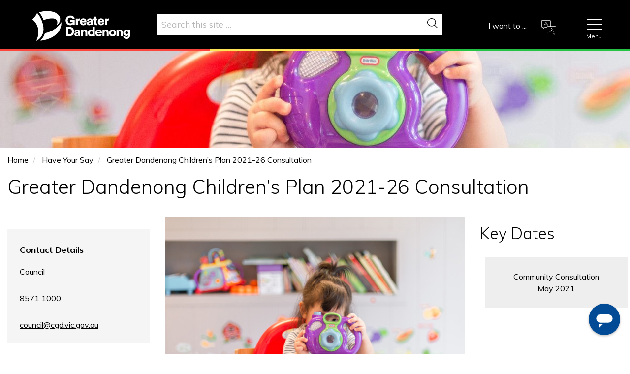

--- FILE ---
content_type: text/html; charset=UTF-8
request_url: https://www.greaterdandenong.vic.gov.au/community-engagement/greater-dandenong-childrens-plan-2021-26-consultation
body_size: 55784
content:

<!DOCTYPE html>
<html lang="en" dir="ltr" prefix="og: https://ogp.me/ns#">
  <head>
    <meta charset="utf-8" />
<style>/* @see https://github.com/aFarkas/lazysizes#broken-image-symbol */.js img.lazyload:not([src]) { visibility: hidden; }/* @see https://github.com/aFarkas/lazysizes#automatically-setting-the-sizes-attribute */.js img.lazyloaded[data-sizes=auto] { display: block; width: 100%; }</style>
<meta name="description" content="The City of Greater Dandenong has created a new Children’s Plan 2021-26." />
<link rel="canonical" href="https://www.greaterdandenong.vic.gov.au/community-engagement/greater-dandenong-childrens-plan-2021-26-consultation" />
<meta property="og:site_name" content="Greater Dandenong Council" />
<meta property="og:url" content="https://www.greaterdandenong.vic.gov.au/community-engagement/greater-dandenong-childrens-plan-2021-26-consultation" />
<meta property="og:title" content="Greater Dandenong Children’s Plan 2021-26 Consultation" />
<meta property="og:description" content="The City of Greater Dandenong has created a new Children’s Plan 2021-26." />
<meta property="og:image" content="https://www.greaterdandenong.vic.gov.au/sites/default/files/styles/fb/public/2021-03/child%20playing.jpg" />
<meta property="og:image" content="https://www.greaterdandenong.vic.gov.au/sites/default/files/styles/fb/public/2021-03/child%20playing_0.jpg" />
<meta name="twitter:card" content="summary" />
<meta name="twitter:title" content="Greater Dandenong Children’s Plan 2021-26 Consultation" />
<meta name="twitter:description" content="The City of Greater Dandenong has created a new Children’s Plan 2021-26." />
<meta name="twitter:image" content="https://www.greaterdandenong.vic.gov.au/sites/default/files/2021-03/child%20playing.jpg" />
<meta name="msapplication-TileColor" content="#da532c" />
<meta name="theme-color" content="#ffffff" />
<meta name="MobileOptimized" content="width" />
<meta name="HandheldFriendly" content="true" />
<meta name="viewport" content="width=device-width, initial-scale=1.0" />
<script>
  !function (s, p, o, c) { var i, a, u, f = [], h = []; function e() { var n = "You must provide a supported major version."; try { if (!c) throw new Error(n); var e, t = "https://web-messenger-v5.ingenious.ai/", r = "ingeniousai"; if ((e = "string" == typeof this.response ? JSON.parse(this.response) : this.response).url) { var s = p.getElementsByTagName("script")[0], o = p.createElement("script"); o.async = !0; var i = c.match(/([0-9]+).?([0-9]+)?.?([0-9]+)?/), a = i && i[1]; if (i && i[3]) o.src = t + r + "." + c + ".min.js"; else { if (!(1 <= a && e["v" + a])) throw new Error(n); o.src = e["v" + a] } s.parentNode.insertBefore(o, s) } } catch (e) { e.message === n && console.error(e) } } s[o] = { init: function () { i = arguments; var n = { then: function (e) { return h.push({ type: "t", next: e }), n }, catch: function (e) { return h.push({ type: "c", next: e }), n } }; return n }, on: function () { f.push(arguments) }, render: function () { a = arguments }, destroy: function () { u = arguments } }, s.__onWebMessengerHostReady__ = function (e) { if (delete s.__onWebMessengerHostReady__, s[o] = e, i) for (var n = e.init.apply(e, i), t = 0; t < h.length; t++) { var r = h[t]; n = "t" === r.type ? n.then(r.next) : n.catch(r.next) } a && e.render.apply(e, a), u && e.destroy.apply(e, u); for (t = 0; t < f.length; t++)e.on.apply(e, f[t]) }; var n = new XMLHttpRequest; n.addEventListener("load", e), n.open("GET", "https://web-messenger-v5.ingenious.ai/loader.json", !0), n.responseType = "json", n.send() }(window, document, "ingeniousai", "2");
</script>
<meta name="google-site-verification" content="NA2wAMHFayD8c_CfjLjvaWdUsx4z2ONgsgaeiL6th68" /><link rel="apple-touch-icon" sizes="180x180" href="/sites/default/files/favicons/apple-touch-icon.png" />
<link rel="icon" type="image/png" sizes="32x32" href="/sites/default/files/favicons/favicon-32x32.png" />
<link rel="icon" type="image/png" sizes="16x16" href="/sites/default/files/favicons/favicon-16x16.png" />
<link rel="manifest" href="/sites/default/files/favicons/site.webmanifest" />
<link rel="mask-icon" href="/sites/default/files/favicons/safari-pinned-tab.svg" color="#5bbad5" />
<link rel="icon" href="/sites/default/files/news-logo_2.png" type="image/png" />

    <title>Greater Dandenong Children’s Plan 2021-26 Consultation | Greater Dandenong Council</title>
    <link rel="stylesheet" media="all" href="/sites/default/files/css/optimized/css_xTzjF-DVip0XlAUC1Ax9K_BJC6pUwnLfzrOaLuzyMhs.01uPl9eAL3y1zizRoalvnrtT5ZalQrQT6HiEA11-HHw.css?t8yxrp" />
<link rel="stylesheet" media="all" href="/sites/default/files/css/optimized/css_HH4FqsCv-HpT6HKf2W1p5qfM12l8r3LJd0kmNjDZcHw.pYA92qiAPS662AtCQt6lMeZYgkI683UmfkdP-4BIymA.css?t8yxrp" />
<link rel="stylesheet" media="all" href="/sites/default/files/css/optimized/css_aEfb7hzRKQIYrHKfdjMRFwLU9lpR9tngbCwflfrXSwM.qAT_vNKdppWlPfwRvdNPIJfErkIfxMw2j_eesucANOI.css?t8yxrp" />
<link rel="stylesheet" media="all" href="/sites/default/files/css/optimized/css_XIR440TAxYR9Gl3CgqWAlxY6qU-HaUBdp2ddd2LlAOU.l_5ZkiCBh5EcPa_3_oVW7iVMoKNAq5rw47oEzn5A4uM.css?t8yxrp" />
<link rel="stylesheet" media="all" href="/sites/default/files/css/optimized/css_PAjb5Z3ryuMYzBJAtWsCcQXfVZJqY9qtL2K-dwqhAbs.x5nsh_uKblK9k6iDq9xx7vDex30jZc5ML0YXij4JCf0.css?t8yxrp" />
<link rel="stylesheet" media="all" href="/sites/default/files/css/optimized/css_17rasLiXFx23Z2oEFfUSkfck4YgW8f2ZzdVm7nPCCzM.g1uXGwNn2HpE6NbJGbnMjYWIh7kyfoVz_UhSlBh2o3s.css?t8yxrp" />
<link rel="stylesheet" media="all" href="/sites/default/files/css/optimized/css_unLLpsertwZz9Z9QEvnlYryuKZ1HsTEmAqeKzDBTyKw.PZJw_IXbQZH7i6WEC-FHNDBoI3_PTyzLEmC7wWy4oTU.css?t8yxrp" />
<link rel="stylesheet" media="all" href="/sites/default/files/css/optimized/css_YrCzCf7pU1BFfIfl4hNgwJnBStc9Chn7w0Xe0xpFgls.8xdGy7dXc6zJNYRxgF4k0vgBhKloby5N-_V1MMOlg8A.css?t8yxrp" />
<link rel="stylesheet" media="all" href="/sites/default/files/css/optimized/css_HxG5Ih940evghPAkLD9pEVmfSl4mubvhk5atsI8REHw.F9pmb7LygmrpoeT1fXJA7PaAVf2oWybBXF5F5Eihki4.css?t8yxrp" />
<link rel="stylesheet" media="all" href="/sites/default/files/css/optimized/css_B0nVmGqOtCh9oOGx6mrNnoqgLMfDkZb2J5yRn1lQHYo.KNMtBlCBCom77JyoWGB48Q3ueDS7rzZa_7XYX8jrDaA.css?t8yxrp" />
<link rel="stylesheet" media="all" href="/sites/default/files/css/optimized/css_igrOYFRRxJm_-0P0IB1nWLM0Ff7vE3cec3GX-Ftjejs.eYuzxX6GcmG8wPZRhL7aCvvGdgilCJbuAMMEoRSvz4o.css?t8yxrp" />
<link rel="stylesheet" media="all" href="/sites/default/files/css/optimized/css_Uby3rzCxJzvOhUkeNQbv207gI2sKWeSCZgTd0DtgZaw.Sk-ip5PYfIjxUJ83DbxAtt7sIYi2qRj5I2X4c7e8Vm0.css?t8yxrp" />
<link rel="stylesheet" media="all" href="/sites/default/files/css/optimized/css_-N2Sz3-H4shI3J0PH9GU-olFR7WcE82EH5_GLHUfqrE.kpMc62oK0cmz6PxvM1ud_W8MfI7jbwibsQJBwUKnj6o.css?t8yxrp" />
<link rel="stylesheet" media="all" href="/sites/default/files/css/optimized/css_671XxCgX6G9wQV67aSee0uIv6jRPrrvpl9PTRfz_mnc.b0Zuw7zuYwqRxAI1V79cTc_023d639V2bQ6KyuEtbY0.css?t8yxrp" />
<link rel="stylesheet" media="all" href="/sites/default/files/css/optimized/css_2vRh6phawMGiXfZ6ZGHshNhjEyWhCI0KTmyz8QTVCs4.KZBkzzAnxe-rSrbfNF3hMC36Vi24PspRllNxk4SA9Ww.css?t8yxrp" />
<link rel="stylesheet" media="all" href="/sites/default/files/css/optimized/css_SEEWLKiEPZtZO9bMZ1LAaJpJ6mt2pTuoH96_FNS7IJE.PQ-2T_xzJKQYbbkpGgIM9A4s115DO680EaZM47Z16XI.css?t8yxrp" />
<link rel="stylesheet" media="all" href="/sites/default/files/css/optimized/css_NmUgawvcz1i1ptz6uxhPwKXyhKfSP-gyjRYGE9BGVU0.2mNgp1qsab5wdrSlpKLQv707xKZ0u6LnqctpgDVxkVk.css?t8yxrp" />
<link rel="stylesheet" media="all" href="/sites/default/files/css/optimized/css_AxHuTdndHDB7lsVMnPcFArSHx3IYNob-jac94-3KL4A.0Qb5zpcCHmzpoF5ZOnDsfklWZn6rg3JsnrG0c7cJ-44.css?t8yxrp" />
<link rel="stylesheet" media="all" href="/sites/default/files/css/optimized/css_0K6cWILgXhi41DbPEadOpa5oYJKnmMK9Ty5KFerhw8U.fLPfLB0XwmNrMgpuaRfK4T-BBNy7nDIXycFgFzdHoEQ.css?t8yxrp" />
<link rel="stylesheet" media="all" href="/sites/default/files/css/optimized/css_n7ijLjjssJcQlu_ME-KxjJ8RfA9hqzaxmCn8hLTbhg0.jljVGWN9UpDBDhlOvibVHSAxjCOZonuvT1tJeWFbkHY.css?t8yxrp" />
<link rel="stylesheet" media="all" href="/sites/default/files/css/optimized/css_nXser87CEPQnx5vlJf3xDEDtZTu7IV3m-_Xw-AXgZvM.vElvgootSGTTW4tYT9qVbCy0zZG2a7YWiqoEBQEok84.css?t8yxrp" />
<link rel="stylesheet" media="all" href="/sites/default/files/css/optimized/css_5ml1cpTCmSvUI0PyHXE3RYqQJjtaQzJ0R0UvTUKj9Ok.NBaa9xsCtF_rCNvid3JjjAs77Sb-JtnwFbAZvmTkOJs.css?t8yxrp" />
<link rel="stylesheet" media="all" href="/sites/default/files/css/optimized/css_utiJImxWMF10D4nFg6iw4E2Za6dsJfP-45cL7V8uPMA.Jm4wVLYK2RZ05iln-Gp1G8TqhtgkrAi_S2DyRfIGH4A.css?t8yxrp" />
<link rel="stylesheet" media="all" href="/sites/default/files/css/optimized/css_3YiXSeP-kwefMUkATbJlFHwsIfDAqWAMJt7NLDUGDY0.mM-ZOqgt2vGE0pdT79cGHlzaeOmDrMWgzuSsgmrTHQU.css?t8yxrp" />
<link rel="stylesheet" media="all" href="/sites/default/files/css/optimized/css_4fsK3r-h1p7C9x_KP3DWdFEZnXAEXHp71XmxckI6wKI.1jQGcw9XxrrKm_sT3mU3_IN3bS_VyeEIgE32lSioY-I.css?t8yxrp" />
<link rel="stylesheet" media="all" href="/sites/default/files/css/optimized/css_3Av6GE-GKPcRaekcjTcPix6q9sMQBgEEPnz9A4oLW7Q.jrZk7eEvmjTBJ8HY9yYe_lwEgrl7z1ag2H5wkLbKVgw.css?t8yxrp" />
<link rel="stylesheet" media="all" href="/sites/default/files/css/optimized/css_X8xVNUHZprK2lGGcTYH8NpcS5QNhayvX9YqtVqQB8Z8.8e6pTB1_nGdHUV4devYGGEmOgZeQXykLw4UdpB-9VYg.css?t8yxrp" />
<link rel="stylesheet" media="all" href="/sites/default/files/css/optimized/css_njjvHs9Rw_jkivlCagEeASLTS51ZDO8qpOYkz8J3Ke4.z9FP-Pqj7CNBxGIiBm7INl381XWsOVRIyybjkyJesOQ.css?t8yxrp" />
<link rel="stylesheet" media="all" href="/sites/default/files/css/optimized/css_Zzt13I7P6vwDbtKmDE9-3ukLxPVJFLJqDC9-1s9QWPw.3PpCQbLmGaEdr-Igcfc77TPlkDnIdVBNhaYqTeKUDG8.css?t8yxrp" />
<link rel="stylesheet" media="all" href="/sites/default/files/css/optimized/css_HkU4l44-4a1ma2cudZ-VVd4-HPlaHn4cLVb7q3ow2Qs.pv5gKJ6wtYAEMIc4XvBbY0uzM03QPs7Qyu24AOBCGd0.css?t8yxrp" />
<link rel="stylesheet" media="all" href="/sites/default/files/css/optimized/css_ppxxepSneQKFUm5LscgiOlV0tqmhNiP3eyW1Mtk8TCw.sgKtosiOdrxg4Zsl_MsHHHPZkhJMBk2P5KQ_uwmJSu0.css?t8yxrp" />
<link rel="stylesheet" media="all" href="/sites/default/files/css/optimized/css_vz59JtkfqfaUAaogr3UnAhbsY8k-8c0O7nrqOUQiPe0.3Z1QsGNZNzCK1jAnLnH9tKuNfZ_A0XVRTmZdLxFDyiA.css?t8yxrp" />
<link rel="stylesheet" media="all" href="/sites/default/files/css/optimized/css_nUm_jIOTmCdDCJC8SL2md3_kRY9goFrMk5caydXxLGQ.Yy_iZhV3uCBniGNmlf5cwoBM12aN0E7wzfsfiXmkK90.css?t8yxrp" />
<link rel="stylesheet" media="all" href="/sites/default/files/css/optimized/css_JPGChMGGmHYrlET6nrlMkRfbzCpXO60WYWVklsDYc9U.f-8eTRAMq2IzgNdXH6FbKodXuS5RbfkG_5VnPLU7b8A.css?t8yxrp" />
<link rel="stylesheet" media="all" href="/sites/default/files/css/optimized/css_zoHQUIlvVYJHZ_CdY9UQ936O21t09lVFMLnaG-V9rI0.1xz16wPIgO6LIF_KTcUinuHzdVPmL9dUfWPjsWs1IoM.css?t8yxrp" />
<link rel="stylesheet" media="all" href="/sites/default/files/css/optimized/css_19UhNnTF9i-Wk9NyzJL4BB-b07R85TE9Ntd3VLjG0HA.4AdoVuU-1z2uvhGjVXBUujAib1BlzxDo2HO9qlTAY8Q.css?t8yxrp" />
<link rel="stylesheet" media="all" href="/sites/default/files/css/optimized/css_m4Hun99v2OXTX-S72E43ld4nfs96rhqbkWM9YqzJNMU.nlIvKjYbv_YipI60bwHTIHpwoVJkLZ4YQBXan03N6n0.css?t8yxrp" />

    <script type="application/json" data-drupal-selector="drupal-settings-json">{"path":{"baseUrl":"\/","pathPrefix":"","currentPath":"node\/49968","currentPathIsAdmin":false,"isFront":false,"currentLanguage":"en"},"pluralDelimiter":"\u0003","suppressDeprecationErrors":true,"ajaxPageState":{"libraries":"[base64]","theme":"demonz","theme_token":null},"ajaxTrustedUrl":{"\/search\/content":true},"gtag":{"tagId":"G-4899KB7XL5","consentMode":false,"otherIds":[],"events":[],"additionalConfigInfo":[]},"auto_anchors":{"show_automatic_anchor_links":false,"root_elements":"body","anchor_elements":"h2, h3, h4, h5, h6","link_content":"#","exclude_admin_pages":true},"colorbox":{"opacity":"0.85","current":"{current} of {total}","previous":"\u00ab Prev","next":"Next \u00bb","close":"Close","maxWidth":"98%","maxHeight":"98%","fixed":true,"mobiledetect":true,"mobiledevicewidth":"480px"},"lazy":{"lazysizes":{"lazyClass":"lazyload","loadedClass":"lazyloaded","loadingClass":"lazyloading","preloadClass":"lazypreload","errorClass":"lazyerror","autosizesClass":"lazyautosizes","srcAttr":"data-src","srcsetAttr":"data-srcset","sizesAttr":"data-sizes","minSize":40,"customMedia":[],"init":true,"expFactor":1.5,"hFac":0.8,"loadMode":2,"loadHidden":true,"ricTimeout":0,"throttleDelay":125,"plugins":[]},"placeholderSrc":"","preferNative":true,"minified":true,"libraryPath":"\/libraries\/lazysizes"},"viewsAjaxHistory":{"renderPageItem":0,"initialExposedInput":{"views_dom_id:0f49e3aec861f8ec99f037091ff443e93cd9c07f53ea755c7f2d55cb7a752a65":null,"views_dom_id:68331e6242cb5fb7806cbcaecba961b511755c0a49c48f34c60e4026bc1ad7c1":null}},"views":{"ajax_path":"\/views\/ajax","ajaxViews":{"views_dom_id:0f49e3aec861f8ec99f037091ff443e93cd9c07f53ea755c7f2d55cb7a752a65":{"view_name":"life_cycle","view_display_id":"block_2","view_args":"49968","view_path":"\/node\/49968","view_base_path":null,"view_dom_id":"0f49e3aec861f8ec99f037091ff443e93cd9c07f53ea755c7f2d55cb7a752a65","pager_element":0},"views_dom_id:68331e6242cb5fb7806cbcaecba961b511755c0a49c48f34c60e4026bc1ad7c1":{"view_name":"pre_header_image","view_display_id":"block_1","view_args":"49968","view_path":"\/node\/49968","view_base_path":null,"view_dom_id":"68331e6242cb5fb7806cbcaecba961b511755c0a49c48f34c60e4026bc1ad7c1","pager_element":0},"views_dom_id:db3bf9c11e2d1e1071fd6d8912d278765b1930f2a75f43bb3f36790efee8966b":{"view_name":"related_events","view_display_id":"block_1","view_args":"49968","view_path":"\/node\/49968","view_base_path":null,"view_dom_id":"db3bf9c11e2d1e1071fd6d8912d278765b1930f2a75f43bb3f36790efee8966b","pager_element":0}}},"views_accordion":{"8afb0b2c6f5cb81df6fd78a41fcd6470324bc0a7917ea40a5cd3987cd0752e76":{"usegroupheader":false,"collapsible":1,"rowstartopen":false,"animated":false,"duration":false,"heightStyle":"content","event":"click","useHeaderIcons":1,"iconHeader":"ui-icon-triangle-1-e","iconActiveHeader":"ui-icon-triangle-1-s","display":".js-view-dom-id-8afb0b2c6f5cb81df6fd78a41fcd6470324bc0a7917ea40a5cd3987cd0752e76","header":".js-views-accordion-header-8afb0b2c6f5cb81df6fd78a41fcd6470324bc0a7917ea40a5cd3987cd0752e76"}},"form_placeholder":{"include":"input","exclude":".view-events-page .js-form-type-textfield inout,.adminimal input,.path-node-add-events-event-creation input","required_indicator":"leave"},"quicklink":{"admin_link_container_patterns":["#block-local-tasks-block a",".block-local-tasks-block a","#drupal-off-canvas a","#toolbar-administration a"],"ignore_admin_paths":true,"ignore_ajax_links":true,"ignore_file_ext":true,"total_request_limit":0,"concurrency_throttle_limit":0,"idle_wait_timeout":2000,"viewport_delay":0,"debug":false,"url_patterns_to_ignore":["user\/logout","event-template","account","cart","#","\/admin","\/edit"]},"popupMessage":{"title":"ARTS Ach","body":"\u003Cp\u003EGreater Dandenong City Council acknowledges the traditional owners and custodians of this land, the Bunurong People, and pay respect to their Elders past, present and emerging. We recognise and respect their continuing connections to climate, Culture and Country.\u003C\/p\u003E\n","check_cookie":"1","expire":"0","width":"300","height":"300","delay":"0","close_delay":"0","cover_opacity":"70","hash":"e9219ac332b9799545666c05390042079aa439a6857f1761ed499971999bdcfc"},"user":{"uid":0,"permissionsHash":"eb6ba8a3b804e23318ce1016c91e80af09c648fb52a2de4d5ab206a28a2a6077"}}</script>
<script src="/sites/default/files/js/optimized/js_gNWyRxy3CWhxsUuUk436DCPbWvPzak2uq911H2ZRk8c.9H1W9OQqD9V27idEVOJMCFAQtGS4Scq-gAQciKr0U2M.js?v=10.5.4"></script>
<script src="/modules/contrib/google_tag/js/gtag.js?t8yxrp"></script>

    <link href="https://unpkg.com/aos@2.3.1/dist/aos.css" rel="stylesheet">
    <script src="https://unpkg.com/aos@2.3.1/dist/aos.js"></script>
  </head>
  <body class="path-greater-dandenong-council path-community-engagement-greater-dandenong-childrens-plan-2021-26-consultation path-node page-node-type-community-engagement">
    <a href="#main-content" class="visually-hidden focusable skip-link">
      Skip to main content
    </a>
    
      <div class="dialog-off-canvas-main-canvas" data-off-canvas-main-canvas>
    
<!-- Header and Navbar -->
<div class=color_dark>
  <header class="main-header">
    <nav class="navbar navbar-default" role="navigation">
      <div class="container">
        <div class="row">
          <div class="navbar-header col-md-12">
                                      <div class="region region-header">
    <div id="block-demonz-branding" class="site-branding block block-system block-system-branding-block">
  
    
        <div class="brand logo">
      <a href="/" title="Home" rel="home" class="site-branding__logo">
        <img src="/sites/default/files/Logo.svg" alt="Home" />
      </a>
    </div>
          </div>
<div id="block-gtranslate" class="block block-gtranslate block-gtranslate-block">
  
      <h2>GTranslate</h2>
    
      
<div class="gtranslate_wrapper"></div><script>window.gtranslateSettings = {"switcher_horizontal_position":"left","switcher_vertical_position":"bottom","horizontal_position":"inline","vertical_position":"inline","float_switcher_open_direction":"top","switcher_open_direction":"bottom","default_language":"en","native_language_names":1,"detect_browser_language":0,"add_new_line":1,"select_language_label":"Select Language","flag_size":16,"flag_style":"2d","globe_size":60,"alt_flags":[],"wrapper_selector":".gtranslate_wrapper","url_structure":"none","custom_domains":null,"languages":["en","ar","zh-CN","zh-TW","nl","fr","de","el","hi","it","ja","ko","pl","ru","es","sv","ca","tl","iw","id","lv","lt","sr","sk","sl","uk","vi","sq","gl","hu","mt","th","tr","fa","af","ms","sw","ga","cy","be","is","mk","yi","hy","az","eu","ka","ht","ur","bn","bs","eo","gu","ha","hmn","ig","jw","kn","km","lo","la","mi","mr","mn","ne","pa","ta","te","yo","zu","ny","kk","ml","si","su","tg","uz","am","co","ky","lb","ps","sm","gd","sn","sd","fy","xh"],"custom_css":""};</script><script>(function(){var js = document.createElement('script');js.setAttribute('src', 'https://cdn.gtranslate.net/widgets/latest/dropdown.js');js.setAttribute('data-gt-orig-url', '/community-engagement/greater-dandenong-childrens-plan-2021-26-consultation');js.setAttribute('data-gt-orig-domain', 'www.greaterdandenong.vic.gov.au');document.body.appendChild(js);})();</script>
  </div>
<div class="views-exposed-form block block-views block-views-exposed-filter-blocksolr-search-content-page-1" data-drupal-selector="views-exposed-form-solr-search-content-page-1" id="block-exposedformsearch-contentpage-1">
  
    
      <form action="/search/content" method="get" id="views-exposed-form-solr-search-content-page-1" accept-charset="UTF-8">
  <div class="js-form-item form-item js-form-type-textfield form-item-keys js-form-item-keys">
      <label for="edit-keys">Search</label>
        <input data-drupal-selector="edit-keys" type="text" id="edit-keys" name="keys" value="" size="30" maxlength="128" class="form-text" />

        </div>
<div data-drupal-selector="edit-actions" class="form-actions js-form-wrapper form-wrapper" id="edit-actions"><input data-drupal-selector="edit-submit-solr-search-content" type="submit" id="edit-submit-solr-search-content" value="Search" class="button js-form-submit form-submit" />
</div>


</form>

  </div>

  </div>

                      </div>

          <!-- Navigation -->
          <div class="header__btn header__btn--mainmenu">
            <button aria-expanded="false">
              <span></span><p class="header__btn-label">Menu</p>
            </button>
            
          </div>
          <div class="col-md-12">
                          <div class="region region-primary-menu">
    <nav role="navigation" aria-labelledby="block-mainnavigation-menu" id="block-mainnavigation">
            
  <h2 class="visually-hidden" id="block-mainnavigation-menu">Main navigation</h2>
  

        
              <ul class="menu">
                    <li class="menu-item menu-item--expanded">
        <a href="https://www.greaterdandenong.vic.gov.au/council-services" data-drupal-link-system-path="node/65">Services</a>
                                <ul class="menu">
                    <li class="menu-item menu-item--collapsed">
        <a href="https://www.greaterdandenong.vic.gov.au/waste" data-drupal-link-system-path="node/73">Recycling and Rubbish</a>
              </li>
                <li class="menu-item menu-item--collapsed">
        <a href="https://www.greaterdandenong.vic.gov.au/services/things-do-and-see" data-drupal-link-system-path="node/58">Things to Do and See</a>
              </li>
                <li class="menu-item menu-item--collapsed">
        <a href="https://www.greaterdandenong.vic.gov.au/sustainability" data-drupal-link-system-path="node/74">Sustainability</a>
              </li>
                <li class="menu-item menu-item--collapsed">
        <a href="https://www.greaterdandenong.vic.gov.au/services/local-laws" data-drupal-link-system-path="node/75">Local Laws</a>
              </li>
                <li class="menu-item menu-item--collapsed">
        <a href="https://www.greaterdandenong.vic.gov.au/pets-and-animals" data-drupal-link-system-path="node/63">Pets and Animals</a>
              </li>
                <li class="menu-item menu-item--collapsed">
        <a href="https://www.greaterdandenong.vic.gov.au/services/parking-roads-and-transport" data-drupal-link-system-path="node/64">Parking, Roads and Transport</a>
              </li>
                <li class="menu-item menu-item--collapsed">
        <a href="https://www.greaterdandenong.vic.gov.au/rates" data-drupal-link-system-path="node/127">Rates and Financial Services</a>
              </li>
                <li class="menu-item menu-item--collapsed">
        <a href="https://www.greaterdandenong.vic.gov.au/services/community-services" data-drupal-link-system-path="node/66">Community Services</a>
              </li>
                <li class="menu-item">
        <a href="https://www.greaterdandenong.vic.gov.au/grants" data-drupal-link-system-path="node/126">Community Grants and Funding</a>
              </li>
                <li class="menu-item menu-item--collapsed">
        <a href="https://www.greaterdandenong.vic.gov.au/emergencies" data-drupal-link-system-path="node/32222">Emergency Management</a>
              </li>
                <li class="menu-item">
        <a href="https://www.greaterdandenong.vic.gov.au/services/venues-hire" data-drupal-link-system-path="node/86">Venue Hire</a>
              </li>
                <li class="menu-item menu-item--collapsed">
        <a href="https://www.greaterdandenong.vic.gov.au/services/families-and-children" data-drupal-link-system-path="node/31430">Families and Children</a>
              </li>
        </ul>
  
              </li>
                <li class="menu-item menu-item--expanded">
        <a href="https://www.greaterdandenong.vic.gov.au/plan-and-build" data-drupal-link-system-path="node/59">Plan and Build</a>
                                <ul class="menu">
                    <li class="menu-item menu-item--collapsed">
        <a href="https://www.greaterdandenong.vic.gov.au/plan-and-build/planning" data-drupal-link-system-path="node/152">Planning</a>
              </li>
                <li class="menu-item menu-item--collapsed">
        <a href="https://www.greaterdandenong.vic.gov.au/plan-and-build/building" data-drupal-link-system-path="node/128">Building</a>
              </li>
                <li class="menu-item menu-item--collapsed">
        <a href="https://www.greaterdandenong.vic.gov.au/plan-and-build/works-and-projects" data-drupal-link-system-path="node/136">Council Projects and Works</a>
              </li>
        </ul>
  
              </li>
                <li class="menu-item menu-item--expanded">
        <a href="https://www.greaterdandenong.vic.gov.au/business" data-drupal-link-system-path="node/61">Business</a>
                                <ul class="menu">
                    <li class="menu-item">
        <a href="https://www.greaterdandenong.vic.gov.au/business-permit-support-service" data-drupal-link-system-path="node/54401">Business Permit Support Service</a>
              </li>
                <li class="menu-item">
        <a href="https://www.greaterdandenong.vic.gov.au/starting-your-business" data-drupal-link-system-path="node/29300">Starting Your Business - Handy Resources</a>
              </li>
                <li class="menu-item">
        <a href="https://www.greaterdandenong.vic.gov.au/business/business-stories-and-talking-business-enewsletter" data-drupal-link-system-path="node/59167">Business Stories and Talking Business eNewsletter</a>
              </li>
                <li class="menu-item menu-item--collapsed">
        <a href="https://www.greaterdandenong.vic.gov.au/business-grants" data-drupal-link-system-path="node/33030">Business Grants and Assistance</a>
              </li>
                <li class="menu-item">
        <a href="https://www.greaterdandenong.vic.gov.au/business-events" data-drupal-link-system-path="node/59598">Business Workshops and Events</a>
              </li>
                <li class="menu-item">
        <a href="https://www.greaterdandenong.vic.gov.au/business/tenders-and-procurement" data-drupal-link-system-path="node/80">Tenders and Procurement</a>
              </li>
                <li class="menu-item">
        <a href="https://www.greaterdandenong.vic.gov.au/business/greater-dandenong-jobs" data-drupal-link-system-path="node/33259">Work in the City of Greater Dandenong</a>
              </li>
                <li class="menu-item menu-item--collapsed">
        <a href="https://www.greaterdandenong.vic.gov.au/business/employment-employers-and-workforce-support" data-drupal-link-system-path="node/51040">Employment, Employers and Workforce Support</a>
              </li>
                <li class="menu-item menu-item--collapsed">
        <a href="https://www.greaterdandenong.vic.gov.au/sebn" data-drupal-link-system-path="node/77">South East Business Newtwork (SEBN)</a>
              </li>
        </ul>
  
              </li>
                <li class="menu-item menu-item--expanded">
        <a href="https://www.greaterdandenong.vic.gov.au/your-council" data-drupal-link-system-path="node/29">Your Council</a>
                                <ul class="menu">
                    <li class="menu-item menu-item--collapsed">
        <a href="https://www.greaterdandenong.vic.gov.au/contactus" data-drupal-link-system-path="node/31812">Contact Us</a>
              </li>
                <li class="menu-item menu-item--collapsed">
        <a href="https://www.greaterdandenong.vic.gov.au/your-council/about-us" data-drupal-link-system-path="node/132">About Us</a>
              </li>
                <li class="menu-item menu-item--collapsed">
        <a href="https://www.greaterdandenong.vic.gov.au/councillors" data-drupal-link-system-path="node/159">Councillors</a>
              </li>
                <li class="menu-item">
        <a href="https://www.greaterdandenong.vic.gov.au/past-projects-and-consultations" data-drupal-link-system-path="node/46">Have Your Say</a>
              </li>
                <li class="menu-item menu-item--collapsed">
        <a href="https://www.greaterdandenong.vic.gov.au/your-council/rights-and-responsibilities" data-drupal-link-system-path="node/131">Rights and Responsibilities</a>
              </li>
                <li class="menu-item menu-item--collapsed">
        <a href="https://www.greaterdandenong.vic.gov.au/advocacy" data-drupal-link-system-path="node/91">Advocacy</a>
              </li>
                <li class="menu-item menu-item--collapsed">
        <a href="https://www.greaterdandenong.vic.gov.au/your-council/aboriginal-and-torres-strait-islander-communities" data-drupal-link-system-path="node/31491">Aboriginal and Torres Strait Islander Community</a>
              </li>
                <li class="menu-item menu-item--collapsed">
        <a href="https://www.greaterdandenong.vic.gov.au/your-council/child-safe-organisation" data-drupal-link-system-path="node/62470">A Child Safe Organisation</a>
              </li>
        </ul>
  
              </li>
                <li class="menu-item menu-item--active-trail">
        <a href="https://www.greaterdandenong.vic.gov.au/past-projects-and-consultations" data-drupal-link-system-path="node/46">Have Your Say</a>
              </li>
        </ul>
  


  </nav>

  </div>

                      </div>
          <!--End Navigation -->
          <div class="header__btn header__btn--search">
            <button aria-expanded="false"><p class="header__btn-label">Search</p>
              <span></span>
            </button>
          </div>

              <!-- Nav pills -->
          <ul class="header__btn header__btn-tabs">
            <li class="tab-link" data-tab="tab-1">I want to ...<div class="header__btn-tabContent" id="tab-1">
                              <div class="region region-homeicon-menu">
    <div id="block-mainiwantto-2" class="block block-menu-item-fields block-menu-item-fieldshome-icons">
  
      <h2>Main I want to...</h2>
    
      
              <ul>
              <li>
                  
  
            <div class="field field--name-field-svg-icon field--type-file field--label-hidden field__item">  <svg xmlns="http://www.w3.org/2000/svg" xmlns:xlink="http://www.w3.org/1999/xlink" version="1.1" id="Capa_1" x="0px" y="0px" viewBox="0 0 512.001 512.001" style="enable-background:new 0 0 512.001 512.001;" xml:space="preserve" height="40" width="40" aria-labelledby="field-svg-icon-title-0"><title id="field-svg-icon-title-0">Credit card 0</title>
<g>
	<g>
		<path d="M488.521,181.794h-50.367l-25.461-99.848c-3.199-12.546-16.01-20.147-28.553-16.95l-58.049,14.802    c-3.915,0.998-6.28,4.982-5.282,8.897c0.999,3.915,4.982,6.278,8.897,5.282l58.049-14.802c4.731-1.203,9.554,1.66,10.76,6.387    l2.82,11.061L17.73,194.439l-2.82-11.06c-0.584-2.29-0.241-4.671,0.965-6.703c1.207-2.032,3.133-3.473,5.423-4.057l263.859-67.283    c3.915-0.998,6.28-4.982,5.282-8.897c-0.999-3.915-4.98-6.278-8.897-5.282L17.682,158.44    c-12.546,3.199-20.15,16.008-16.951,28.553l54.108,212.192c2.705,10.607,12.278,17.682,22.755,17.681    c1.914,0,3.86-0.237,5.798-0.731l3.464-0.883v9.003c0,12.947,10.533,23.48,23.48,23.48h378.185c12.947,0,23.48-10.533,23.48-23.48    V205.274C512.001,192.327,501.468,181.794,488.521,181.794z M86.857,400.152l-7.079,1.805c-4.727,1.206-9.554-1.66-10.76-6.387    l-33.12-129.884l50.959-12.994V400.152z M86.857,205.273v32.319l-54.574,13.916l-10.937-42.892l70.687-18.025    C88.799,194.616,86.857,199.721,86.857,205.273z M423.054,181.793h-58.157l54.606-13.924L423.054,181.793z M404.951,110.799    l10.937,42.892l-110.207,28.103H126.536L404.951,110.799z M488.521,433.103H110.337c-4.879,0-8.849-3.969-8.849-8.848v-18.418    V205.274c0-4.879,3.969-8.848,8.849-8.848h378.184c4.879,0,8.848,3.969,8.848,8.848v218.981h0    C497.369,429.134,493.4,433.103,488.521,433.103z"/>
	</g>
</g>
<g>
	<g>
		<path d="M291.343,361.895H131.935c-4.04,0-7.316,3.275-7.316,7.316s3.276,7.316,7.316,7.316h159.408    c4.04,0,7.316-3.275,7.316-7.316C298.659,365.171,295.384,361.895,291.343,361.895z"/>
	</g>
</g>
<g>
	<g>
		<path d="M413.257,233.249c-10.508,0-20.232,3.392-28.158,9.125c-8.167-5.917-17.964-9.125-28.188-9.125    c-26.558,0-48.164,21.606-48.164,48.164c0.002,26.557,21.608,48.163,48.165,48.163c10.224,0,20.02-3.208,28.187-9.125    c7.926,5.733,17.651,9.125,28.158,9.125c26.557,0,48.163-21.606,48.163-48.163C461.42,254.855,439.814,233.249,413.257,233.249z     M365.152,283.696c0.009,0.188,0.022,0.375,0.033,0.563c0.035,0.613,0.082,1.224,0.14,1.833c0.014,0.142,0.027,0.284,0.042,0.426    c0.892,8.556,4.013,16.593,9.104,23.458c-5.24,3.234-11.285,4.967-17.559,4.967c-18.49,0-33.532-15.042-33.532-33.531    c0.001-18.488,15.043-33.531,33.532-33.531c6.274,0,12.319,1.733,17.559,4.967c-5.09,6.865-8.212,14.902-9.104,23.458    c-0.015,0.142-0.028,0.283-0.042,0.425c-0.058,0.609-0.104,1.22-0.14,1.833c-0.011,0.188-0.024,0.374-0.033,0.562    c-0.035,0.759-0.058,1.52-0.058,2.285S365.117,282.937,365.152,283.696z M413.259,314.944c-9.155,0-17.461-3.691-23.518-9.659    c-0.125-0.123-0.248-0.247-0.371-0.372c-0.279-0.284-0.556-0.571-0.825-0.865c-0.074-0.081-0.147-0.163-0.221-0.245    c-0.316-0.352-0.628-0.708-0.929-1.073c-0.002-0.002-0.003-0.004-0.005-0.006c-4.785-5.798-7.663-13.226-7.663-21.313    c-0.001-8.086,2.878-15.514,7.664-21.313c0.001-0.001,0.002-0.002,0.003-0.004c0.302-0.366,0.615-0.722,0.932-1.075    c0.073-0.081,0.145-0.162,0.219-0.242c0.27-0.295,0.547-0.583,0.827-0.867c0.122-0.124,0.244-0.247,0.368-0.369    c6.057-5.968,14.364-9.66,23.519-9.66c18.489,0,33.531,15.042,33.531,33.532C446.79,299.902,431.748,314.944,413.259,314.944z"/>
	</g>
</g>
<g>
	<g>
		<path d="M184.07,238.006h-32.086c-15.089,0-27.364,12.275-27.364,27.364v32.086c-0.001,15.089,12.275,27.364,27.364,27.364h32.086    c15.088,0,27.364-12.275,27.364-27.364V265.37C211.434,250.282,199.159,238.006,184.07,238.006z M196.801,285.343h-15.607    c-4.04,0-7.316,3.275-7.316,7.316s3.275,7.316,7.316,7.316h15.355c-1.173,5.818-6.322,10.214-12.48,10.214h-32.086    c-6.159,0-11.308-4.395-12.48-10.214h15.355c4.04,0,7.316-3.275,7.316-7.316s-3.275-7.316-7.316-7.316h-15.607v-6.34h15.607    c4.04,0,7.316-3.275,7.316-7.316c0-4.04-3.275-7.316-7.316-7.316h-15.557c0.512-6.554,5.998-11.734,12.682-11.734h32.086    c6.684,0,12.169,5.18,12.682,11.734h-15.557c-4.04,0-7.316,3.275-7.316,7.316c0,4.04,3.275,7.316,7.316,7.316h15.607V285.343z"/>
	</g>
</g>
<g>
	<g>
		<path d="M463.12,394.085H208.387c-4.04,0-7.316,3.275-7.316,7.316s3.275,7.316,7.316,7.316H463.12c4.04,0,7.316-3.275,7.316-7.316    S467.161,394.085,463.12,394.085z"/>
	</g>
</g>
<g>
	<g>
		<path d="M161.749,394.085h-29.813c-4.04,0-7.316,3.275-7.316,7.316s3.275,7.316,7.316,7.316h29.813    c4.04,0,7.316-3.275,7.316-7.316S165.789,394.085,161.749,394.085z"/>
	</g>
</g>
<g>
</g>
<g>
</g>
<g>
</g>
<g>
</g>
<g>
</g>
<g>
</g>
<g>
</g>
<g>
</g>
<g>
</g>
<g>
</g>
<g>
</g>
<g>
</g>
<g>
</g>
<g>
</g>
<g>
</g>
</svg>
</div>
      
            <div class="field field--name-link field--type-link field--label-hidden field__item"><a href="https://www.greaterdandenong.vic.gov.au/online-services" data-drupal-link-system-path="node/31820">Make a Payment</a></div>
      

                      </li>
          <li>
                  
  
            <div class="field field--name-field-svg-icon field--type-file field--label-hidden field__item">  <svg xmlns="http://www.w3.org/2000/svg" xmlns:xlink="http://www.w3.org/1999/xlink" version="1.1" id="Capa_1" x="0px" y="0px" viewBox="0 0 512 512" style="enable-background:new 0 0 512 512;" xml:space="preserve" height="40" width="40" aria-labelledby="field-svg-icon-title-0--3"><title id="field-svg-icon-title-0--3">036 megaphone</title>
<g>
	<g>
		<path d="M504.5,84.003h-52.41c-4.142,0-7.5,3.358-7.5,7.5c0,4.142,3.358,7.5,7.5,7.5h52.41c4.142,0,7.5-3.358,7.5-7.5    C512,87.361,508.642,84.003,504.5,84.003z"/>
	</g>
</g>
<g>
	<g>
		<path d="M158.645,175.83h-52.41c-4.142,0-7.5,3.358-7.5,7.5c0,4.142,3.358,7.5,7.5,7.5h52.41c4.142,0,7.5-3.358,7.5-7.5    C166.145,179.188,162.787,175.83,158.645,175.83z"/>
	</g>
</g>
<g>
	<g>
		<path d="M158.645,217.623h-52.41c-4.142,0-7.5,3.358-7.5,7.5s3.358,7.5,7.5,7.5h52.41c4.142,0,7.5-3.358,7.5-7.5    S162.787,217.623,158.645,217.623z"/>
	</g>
</g>
<g>
	<g>
		<path d="M158.645,259.415h-52.41c-4.142,0-7.5,3.358-7.5,7.5c0,4.142,3.358,7.5,7.5,7.5h52.41c4.142,0,7.5-3.358,7.5-7.5    C166.145,262.773,162.787,259.415,158.645,259.415z"/>
	</g>
</g>
<g>
	<g>
		<path d="M504.5,150.813h-52.41c-4.142,0-7.5,3.358-7.5,7.5c0,4.142,3.358,7.5,7.5,7.5h52.41c4.142,0,7.5-3.358,7.5-7.5    C512,154.171,508.642,150.813,504.5,150.813z"/>
	</g>
</g>
<g>
	<g>
		<path d="M504.5,217.623h-52.41c-4.142,0-7.5,3.358-7.5,7.5s3.358,7.5,7.5,7.5h52.41c4.142,0,7.5-3.358,7.5-7.5    S508.642,217.623,504.5,217.623z"/>
	</g>
</g>
<g>
	<g>
		<path d="M504.5,284.433h-52.41c-4.142,0-7.5,3.358-7.5,7.5c0,4.142,3.358,7.5,7.5,7.5h52.41c4.142,0,7.5-3.358,7.5-7.5    C512,287.791,508.642,284.433,504.5,284.433z"/>
	</g>
</g>
<g>
	<g>
		<path d="M504.5,351.243h-52.41c-4.142,0-7.5,3.358-7.5,7.5s3.358,7.5,7.5,7.5h52.41c4.142,0,7.5-3.358,7.5-7.5    S508.642,351.243,504.5,351.243z"/>
	</g>
</g>
<g>
	<g>
		<path d="M412.443,215.119c4.247,0.128,7.731-3.278,7.731-7.497V57.519c0-10.771-8.732-19.501-19.501-19.501h-17.42    c-10.771,0-19.501,8.731-19.501,19.501v13.42c-44.439,50.063-114.792,66.046-157.021,71.124c-3.35-5.926-9.7-9.942-16.979-9.942    h-43.56c-4.107,0-7.688,3.164-7.812,7.269c-0.128,4.247,3.278,7.731,7.497,7.731h43.875c1.628,0,3.072,0.928,3.862,2.264    c0.854,1.411,0.638,5.368,0.638,5.368v140.737c0.351,5.826-2.022,7.631-4.5,7.631H75.822c-2.475,0-4.5-2.025-4.5-4.5v-20.482    V172.105v-20.482c0-2.475,2.025-4.5,4.5-4.5h34.739c4.107,0,7.688-3.164,7.812-7.269c0.128-4.247-3.278-7.732-7.497-7.732H75.822    c-10.771,0-19.501,8.731-19.501,19.501v12.982H22.638C10.136,164.604,0,174.741,0,187.244v75.758    c0,12.504,10.136,22.639,22.639,22.639H56.32v12.982c0,10.771,8.731,19.501,19.501,19.501h6.073v137.091    c0,10.365,8.403,18.767,18.767,18.767h27.822c9.007,0,16.761-6.422,18.439-15.273l26.646-140.586h16.183    c7.279,0,13.629-4.016,16.979-9.942c42.229,5.078,112.582,21.06,157.021,71.124v13.421c0,10.771,8.731,19.501,19.501,19.501h17.42    c10.771,0,19.501-8.731,19.501-19.501V242.938c0-4.107-3.164-7.688-7.269-7.812c-4.247-0.128-7.731,3.278-7.731,7.497v150.104    c0,2.475-2.025,4.5-4.5,4.5h-17.42c-2.475,0-4.5-2.025-4.5-4.5v-16.24V73.759v-16.24c0-2.475,2.025-4.5,4.5-4.5h17.42    c2.475,0,4.5,2.025,4.5,4.5v149.788C405.174,211.414,408.338,214.996,412.443,215.119z M56.321,270.641H22.639v-0.001    c-4.211,0-7.638-3.426-7.638-7.638v-75.757c0-4.212,3.426-7.638,7.638-7.638h33.682V270.641z M132.185,455.916    c-0.337,1.776-1.893,3.065-3.701,3.065h-27.822c-2.077,0-3.766-1.689-3.766-3.766v-137.09h61.405L132.185,455.916z     M363.752,357.785c-41.051-38.699-98.98-57.698-154.498-64.413V156.874c55.545-6.718,113.46-25.726,154.498-64.414V357.785z"/>
	</g>
</g>
<g>
</g>
<g>
</g>
<g>
</g>
<g>
</g>
<g>
</g>
<g>
</g>
<g>
</g>
<g>
</g>
<g>
</g>
<g>
</g>
<g>
</g>
<g>
</g>
<g>
</g>
<g>
</g>
<g>
</g>
</svg>
</div>
      
            <div class="field field--name-link field--type-link field--label-hidden field__item"><a href="https://www.greaterdandenong.vic.gov.au/report" data-drupal-link-system-path="node/143">Report an Issue</a></div>
      

                      </li>
          <li>
                  
  
            <div class="field field--name-field-svg-icon field--type-file field--label-hidden field__item">  <svg xmlns="http://www.w3.org/2000/svg" height="40" viewBox="-80 0 512 512" width="40" aria-labelledby="field-svg-icon-title-0--5"><title id="field-svg-icon-title-0--5">Nuclear</title>
  <path d="m136.757812 474.5c0 4.140625-3.359374 7.5-7.5 7.5-4.144531 0-7.5-3.359375-7.5-7.5s3.355469-7.5 7.5-7.5c4.140626 0 7.5 3.359375 7.5 7.5zm0 0"/>
  <path d="m229.257812 474.5c0 4.140625-3.359374 7.5-7.5 7.5-4.144531 0-7.5-3.359375-7.5-7.5s3.355469-7.5 7.5-7.5c4.140626 0 7.5 3.359375 7.5 7.5zm0 0"/>
  <path d="m334.007812 53.179688v-15.679688c0-20.679688-16.820312-37.5-37.5-37.5h-240c-20.679687 0-37.5 16.820312-37.5 37.5v15.269531c-10.753906 1.683594-19.007812 11.011719-19.007812 22.230469v22.5c0 12.40625 10.09375 22.5 22.5 22.5h2.925781l11.496094 172.808594c.816406 10.152344 8.457031 18.378906 18.152344 20.28125l10.117187 95.714844c.453125 5.605468 2.933594 10.722656 6.945313 14.511718l3.054687 37.988282c.933594 11.605468 10.785156 20.695312 22.425782 20.695312h1.640624c4.140626 0 7.5-3.355469 7.5-7.5 0-12.40625 10.09375-22.5 22.5-22.5 12.402344 0 22.5 10.09375 22.5 22.5 0 5.988281-2.351562 11.628906-6.601562 15.898438-4.261719 4.25-9.910156 6.601562-15.898438 6.601562-4.320312 0-8.523437-1.238281-12.144531-3.570312-1.21875-.78125-2.617187-1.199219-4.058593-1.199219-2.570313 0-4.929688 1.289062-6.308594 3.441406-1.09375 1.6875-1.449219 3.6875-1.03125 5.648437.421875 1.960938 1.582031 3.628907 3.269531 4.71875 6.039063 3.898438 13.050781 5.960938 20.261719 5.960938h.011718c10.007813-.011719 19.429688-3.910156 26.507813-10.988281 5.277344-5.285157 8.785156-11.859375 10.234375-19.011719h25.757812c4.140626 0 7.5-3.355469 7.5-7.5 0-12.40625 10.09375-22.5 22.5-22.5 12.402344 0 22.5 10.09375 22.5 22.5 0 5.988281-2.351562 11.628906-6.601562 15.898438-4.269531 4.25-9.910156 6.601562-15.898438 6.601562-4.320312 0-8.523437-1.238281-12.144531-3.570312-1.21875-.78125-2.617187-1.199219-4.058593-1.199219-2.570313 0-4.929688 1.289062-6.308594 3.441406-1.09375 1.6875-1.449219 3.6875-1.03125 5.648437.421875 1.960938 1.582031 3.640626 3.269531 4.71875 6.039063 3.898438 13.050781 5.960938 20.25 5.960938h.023437c10.007813-.011719 19.417969-3.910156 26.507813-10.988281 5.4375-5.445313 8.988281-12.257813 10.355469-19.660157 9.234375-2.242187 16.410156-10.234374 17.199218-20.046874l3.058594-37.988282c4.007813-3.789062 6.488282-8.90625 6.941406-14.511718l10.117188-95.714844c9.695312-1.902344 17.335938-10.128906 18.152344-20.28125l11.496094-172.808594h2.925781c12.40625 0 22.5-10.09375 22.5-22.5v-22.5c0-10.511719-7.246094-19.363281-17.003907-21.820312zm-34.867187 238.425781c-.3125 3.867187-3.597656 6.898437-7.476563 6.898437h-66.15625c-4.144531 0-7.5 3.355469-7.5 7.5 0 4.140625 3.355469 7.5 7.5 7.5h55.351563l-9.988281 94.097656c-.1875 2.300782-1.40625 4.355469-3.34375 5.640626-.003906.003906-.011719.007812-.015625.011718-1.234375.8125-2.65625 1.246094-4.117188 1.246094h-72.890625c-4.144531 0-7.5 3.355469-7.5 7.5 0 4.140625 3.355469 7.5 7.5 7.5h72.828125l-2.464843 30.601562c-.167969 2.097657-1.210938 3.949219-2.75 5.207032-4.109376-16.25-18.855469-28.308594-36.359376-28.308594-18.109374 0-33.265624 12.902344-36.75 30h-19.003906c-3.484375-17.097656-18.640625-30-36.746094-30-17.507812 0-32.253906 12.058594-36.363281 28.308594-1.539062-1.257813-2.582031-3.109375-2.75-5.207032l-2.464843-30.601562h72.828124c4.144532 0 7.5-3.355469 7.5-7.5s-3.355468-7.5-7.5-7.5h-72.886718c-1.464844 0-2.894532-.433594-4.128906-1.25-1.941407-1.285156-3.164063-3.347656-3.347657-5.648438l-9.988281-94.097656h55.351562c4.140626 0 7.5-3.359375 7.5-7.5 0-4.144531-3.359374-7.5-7.5-7.5h-66.15625c-3.882812 0-7.167968-3.03125-7.480468-6.898437l-11.394532-171.605469h270.058594zm36.871094-194.105469c0 4.136719-3.363281 7.5-7.5 7.5h-306.011719c-4.136719 0-7.5-3.363281-7.5-7.5v-22.5c0-4.136719 3.363281-7.5 7.5-7.5h274.511719c4.140625 0 7.5-3.355469 7.5-7.5s-3.359375-7.5-7.5-7.5h-263.003907v-15c0-12.40625 10.09375-22.5 22.5-22.5h240c12.40625 0 22.5 10.09375 22.5 22.5v22.5c0 4.144531 3.355469 7.5 7.5 7.5h2.003907c4.136719 0 7.5 3.363281 7.5 7.5zm0 0"/>
  <path d="m105.433594 261.476562c3.949218-1.25 6.140625-5.460937 4.894531-9.410156-4.867187-15.425781 5.855469-31.042968 21.511719-32.5.171875 16.640625 9.695312 31.074219 23.554687 38.296875-6.042969 9.585938-17.761719 13.988281-28.746093 10.519531-3.953126-1.25-8.164063.945313-9.410157 4.894532-1.246093 3.949218.945313 8.164062 4.894531 9.410156 18.851563 5.949219 39.066407-2.644531 47.902344-20.253906 3.625.453125 7.050782.488281 10.964844-.003906 8.734375 17.488281 28.90625 26.246093 47.882812 20.257812 3.949219-1.246094 6.140626-5.460938 4.894532-9.410156-1.246094-3.949219-5.460938-6.144532-9.410156-4.894532-10.988282 3.472657-22.707032-.9375-28.746094-10.519531 13.859375-7.222656 23.382812-21.65625 23.554687-38.300781 15.664063 1.460938 26.378907 17.085938 21.511719 32.5-1.246094 3.953125.945312 8.164062 4.894531 9.410156 3.945313 1.25 8.164063-.945312 9.410157-4.894531 8.242187-26.113281-11.4375-52.25-38.339844-52.125-1.613282-4.511719-3.953125-8.683594-6.871094-12.378906 11.796875-19.449219 5.058594-45.386719-15.8125-56.242188-3.671875-1.910156-8.203125-.484375-10.113281 3.191407-1.910157 3.675781-.480469 8.203124 3.191406 10.113281 12.082031 6.285156 16.730469 20.761719 11.214844 32.699219-13.957031-8.550782-31.550781-8.550782-45.503907 0-5.523437-11.949219-.859374-26.417969 11.210938-32.699219 3.675781-1.910157 5.105469-6.4375 3.191406-10.113281-1.910156-3.675782-6.4375-5.101563-10.113281-3.191407-20.878906 10.859375-27.601563 36.804688-15.808594 56.246094-2.921875 3.691406-5.261719 7.863281-6.875 12.378906-.050781 0-.101562-.003906-.15625-.003906-26.863281 0-46.402343 26.085937-38.183593 52.125 1.246093 3.953125 5.460937 6.144531 9.410156 4.898437zm98.476562-38.460937c-1.109375 8.121094-5.628906 15.167969-12.070312 19.644531.617187-8.433594 5.332031-15.585937 12.070312-19.644531zm-16.128906-29.820313c-7.617188 4.300782-16.925781 4.304688-24.550781 0 7.632812-3.628906 16.671875-3.746093 24.550781 0zm-36.265625 10.226563c14.210937 10.664063 33.746094 10.679687 47.980469 0 .828125 1.261719 1.558594 2.589844 2.179687 3.980469-15.703125 6.402344-26.210937 22.402344-24.765625 40.347656-1.007812.050781-1.835937.046875-2.792968 0 1.460937-18.355469-9.414063-34.082031-24.78125-40.347656.625-1.390625 1.351562-2.71875 2.179687-3.980469zm7.65625 39.238281c-6.4375-4.476562-10.960937-11.523437-12.070313-19.644531 6.738282 4.058594 11.453126 11.210937 12.070313 19.644531zm0 0"/>
</svg>
</div>
      
            <div class="field field--name-link field--type-link field--label-hidden field__item"><a href="https://www.greaterdandenong.vic.gov.au/keep-it-clean" data-drupal-link-system-path="node/153">Book a Hard Rubbish Collection</a></div>
      

                      </li>
          <li>
                  
  
            <div class="field field--name-field-svg-icon field--type-file field--label-hidden field__item">  <svg xmlns="http://www.w3.org/2000/svg" xmlns:xlink="http://www.w3.org/1999/xlink" version="1.1" id="Capa_1" x="0px" y="0px" viewBox="0 0 511.999 511.999" style="enable-background:new 0 0 511.999 511.999;" xml:space="preserve" height="40" width="40" aria-labelledby="field-svg-icon-title-0--7"><title id="field-svg-icon-title-0--7">Sketch</title>
<g>
	<g>
		<path d="M453.034,361.322c-2.808-1.164-6.04-0.521-8.19,1.628l-82.126,82.126c-2.149,2.15-2.792,5.382-1.628,8.19    c1.162,2.809,3.904,4.639,6.943,4.639h82.126c4.151,0,7.515-3.364,7.515-7.515v-82.126    C457.673,365.225,455.842,362.485,453.034,361.322z M386.173,442.876l56.469-56.469v56.469H386.173z"/>
	</g>
</g>
<g>
	<g>
		<path d="M507.361,240.867c-2.808-1.164-6.04-0.521-8.19,1.628l-22.507,22.507V111.971c0-4.151-3.365-7.515-7.515-7.515h-57.741    l20.96-20.96c0.003-0.003,0.006-0.007,0.009-0.01l20.196-20.196c4.327-4.327,6.71-10.083,6.71-16.203s-2.383-11.874-6.71-16.203    L429.219,7.53c-4.327-4.327-10.083-6.71-16.203-6.71s-11.875,2.383-16.203,6.71l-20.206,20.206l-24.416,24.416l-52.303,52.303    H66.62V30.11c0-4.151-3.365-7.515-7.515-7.515C26.515,22.597,0,49.11,0,81.702v319.186c0,0.555,0.064,1.095,0.178,1.615    c1.038,13.829,7.021,26.678,17.02,36.432C27.886,449.359,41.995,455.1,56.927,455.1h229.638l-43.249,43.249    c-2.149,2.15-2.792,5.381-1.629,8.19c1.163,2.808,3.904,4.639,6.943,4.639h255.855c4.15,0,7.515-3.364,7.515-7.515V247.81    C512,244.771,510.168,242.03,507.361,240.867z M407.443,18.159c3.072-3.074,8.077-3.074,11.149,0l23.355,23.355    c3.074,3.073,3.074,8.076,0,11.15l-14.891,14.892L392.55,33.051L407.443,18.159z M381.922,43.679l34.505,34.504l-13.789,13.789    l-34.503-34.504L381.922,43.679z M496.972,332.252h-13.865c-4.151,0-7.515,3.364-7.515,7.515c0,4.151,3.364,7.515,7.515,7.515    h13.865v22.646h-13.865c-4.151,0-7.515,3.364-7.515,7.515s3.364,7.515,7.515,7.515h13.865v22.645h-13.865    c-4.151,0-7.515,3.364-7.515,7.515c0,4.151,3.364,7.515,7.515,7.515h13.865v22.646h-13.865c-4.151,0-7.515,3.365-7.515,7.515    c0,4.151,3.364,7.515,7.515,7.515h13.865v35.842h-230.2l75.908-75.907c2.935-2.936,2.935-7.693,0-10.628    c-0.337-0.337-0.699-0.629-1.078-0.889c-2.926-2.004-6.952-1.709-9.551,0.889l-30.456,30.456H56.928    c-22.792,0-41.14-17.794-41.862-40.545c0.043-1.428,0.154-2.844,0.332-4.244c0.001-0.008,0.002-0.016,0.003-0.024    c0.084-0.665,0.185-1.327,0.3-1.985c0.013-0.075,0.027-0.15,0.04-0.225c0.105-0.587,0.223-1.171,0.352-1.753    c0.036-0.162,0.074-0.324,0.112-0.485c0.114-0.492,0.237-0.981,0.369-1.468c0.072-0.264,0.147-0.525,0.224-0.788    c0.11-0.382,0.224-0.763,0.345-1.14c0.121-0.377,0.25-0.75,0.381-1.123c0.091-0.261,0.181-0.522,0.279-0.781    c0.183-0.492,0.377-0.979,0.577-1.462c0.057-0.139,0.113-0.28,0.172-0.419c0.257-0.6,0.524-1.193,0.806-1.779    c0.012-0.025,0.023-0.05,0.035-0.075c5.878-12.164,17.183-21.233,30.75-24.047c0.038-0.008,0.076-0.017,0.114-0.025    c0.622-0.127,1.25-0.236,1.882-0.337c0.105-0.017,0.21-0.038,0.317-0.054c0.571-0.087,1.148-0.155,1.725-0.22    c0.162-0.018,0.323-0.043,0.486-0.059c0.557-0.056,1.119-0.093,1.681-0.128c0.178-0.011,0.356-0.03,0.534-0.039    c0.736-0.037,1.478-0.056,2.223-0.056c4.15,0,7.515-3.364,7.515-7.515v-54.489c0-4.151-3.365-7.515-7.515-7.515    c-4.15,0-7.515,3.364-7.515,7.515v47.447c-12.69,1.605-24.469,7.265-33.757,16.335c-0.977,0.954-1.903,1.946-2.805,2.954V81.702    c0-21.741,15.826-39.858,36.561-43.436v73.705v152.777v0.001c0,4.15,3.365,7.515,7.515,7.515c4.15,0,7.515-3.365,7.515-7.515    v-0.001V119.486h218.24l-41.544,41.544c-2.935,2.936-2.935,7.693,0,10.628c2.935,2.934,7.693,2.934,10.627,0l54.373-54.373    c0.002-0.002,0.003-0.004,0.005-0.005l49.185-49.185l34.503,34.505l-4.048,4.048c-0.003,0.003-0.007,0.006-0.01,0.009    l-151.528,151.53l-34.504-34.504l29.868-29.868c2.935-2.936,2.935-7.693,0-10.628c-2.935-2.934-7.693-2.934-10.627,0    l-35.183,35.182c-0.188,0.188-0.364,0.387-0.529,0.591c-0.055,0.068-0.104,0.141-0.156,0.212c-0.106,0.141-0.21,0.283-0.307,0.431    c-0.055,0.086-0.105,0.174-0.157,0.263c-0.083,0.14-0.163,0.282-0.236,0.427c-0.048,0.094-0.091,0.189-0.135,0.287    c-0.067,0.147-0.129,0.297-0.186,0.447c-0.02,0.053-0.046,0.103-0.065,0.156l-14.641,41.475l-9.982,28.279    c-0.132,0.376-0.227,0.758-0.298,1.143h-24.992c-4.15,0-7.515,3.364-7.515,7.515c0,4.151,3.365,7.515,7.515,7.515h208.114    c4.151,0,7.515-3.364,7.515-7.515c0-4.151-3.364-7.515-7.515-7.515H193.093l45.83-16.178c0.038-0.014,0.074-0.033,0.112-0.047    c0.178-0.066,0.353-0.14,0.526-0.219c0.069-0.032,0.138-0.062,0.205-0.095c0.18-0.09,0.357-0.189,0.531-0.295    c0.056-0.034,0.114-0.065,0.169-0.1c0.181-0.116,0.357-0.243,0.53-0.377c0.043-0.033,0.088-0.062,0.13-0.096    c0.209-0.168,0.414-0.349,0.608-0.543l154.644-154.643h65.255v160.546L354.137,387.53c-2.935,2.936-2.935,7.693,0,10.628    c0.183,0.183,0.374,0.355,0.571,0.516c1.378,1.123,3.061,1.685,4.743,1.685s3.366-0.562,4.743-1.685    c0.197-0.16,0.388-0.333,0.571-0.516c0.003-0.003,0,0,0.003-0.003L496.972,265.95V332.252z M222.677,265.696l-21.526,7.599    l-14.342-14.342l7.599-21.526L222.677,265.696z"/>
	</g>
</g>
<g>
</g>
<g>
</g>
<g>
</g>
<g>
</g>
<g>
</g>
<g>
</g>
<g>
</g>
<g>
</g>
<g>
</g>
<g>
</g>
<g>
</g>
<g>
</g>
<g>
</g>
<g>
</g>
<g>
</g>
</svg>
</div>
      
            <div class="field field--name-link field--type-link field--label-hidden field__item"><a href="https://www.greaterdandenong.vic.gov.au/plan-and-build" data-drupal-link-system-path="node/59">Plan and Build</a></div>
      

                      </li>
          <li>
                  
  
            <div class="field field--name-field-svg-icon field--type-file field--label-hidden field__item">  <svg xmlns="http://www.w3.org/2000/svg" height="40" viewBox="-78 0 512 512" width="40" aria-labelledby="field-svg-icon-title-0--9"><title id="field-svg-icon-title-0--9">Basket</title>
  <path d="m311.953125 420.324219c-4.125-.316407-7.746094 2.808593-8.054687 6.949219l-4.496094 60.957031c-.359375 4.890625-4.488282 8.722656-9.394532 8.722656h-224.398437c-4.90625 0-9.03125-3.832031-9.390625-8.722656l-15.25-206.675781c-.304688-4.144532-3.917969-7.265626-8.054688-6.949219-4.140624.308593-7.253906 3.914062-6.945312 8.054687l15.246094 206.679688c.9375 12.707031 11.652344 22.660156 24.394531 22.660156h224.398437c12.746094 0 23.460938-9.953125 24.398438-22.660156l4.496094-60.957032c.304687-4.144531-2.804688-7.75-6.949219-8.058593zm0 0"/>
  <path d="m340.410156 126.714844h-4.175781l-27.242187-106.707032c-3.003907-11.78125-13.597657-20.007812-25.753907-20.007812h-210.855469c-12.15625 0-22.75 8.226562-25.753906 20.007812l-27.242187 106.707032h-4.175781c-8.386719 0-15.210938 6.820312-15.210938 15.207031v41.050781c0 8.386719 6.824219 15.210938 15.210938 15.210938h4.523437l3.675781 49.832031c.308594 4.140625 3.894532 7.253906 8.058594 6.945313 4.140625-.304688 7.253906-3.910157 6.945312-8.054688l-3.59375-48.722656h285.980469l-14.28125 193.574218c-.304687 4.144532 2.804688 7.75 6.949219 8.054688.1875.015625.375.023438.558594.023438 3.90625 0 7.203125-3.015626 7.496094-6.96875l14.363281-194.683594h4.523437c8.390625 0 15.210938-6.824219 15.210938-15.210938v-41.046875c0-8.390625-6.824219-15.210937-15.210938-15.210937zm-230.898437-111.671875h136.597656v68.113281h-136.597656zm-48.308594 8.6875c1.304687-5.117188 5.902344-8.6875 11.179687-8.6875h22.085938v70.621093c0 6.910157 5.621094 12.535157 12.535156 12.535157h141.609375c6.914063 0 12.539063-5.625 12.539063-12.535157v-70.621093h22.082031c5.277344 0 9.878906 3.574219 11.183594 8.6875l26.289062 102.984375h-285.796875zm279.375 159.242187c0 .089844-.074219.164063-.167969.164063h-325.199218c-.09375 0-.167969-.074219-.167969-.164063v-41.050781c0-.089844.074219-.164063.167969-.164063h325.199218c.09375 0 .167969.074219.167969.164063zm0 0"/>
</svg>
</div>
      
            <div class="field field--name-link field--type-link field--label-hidden field__item"><a href="https://www.greaterdandenong.vic.gov.au/find-my-bin-day" data-drupal-link-system-path="node/149">Find my Bin Day</a></div>
      

                      </li>
          <li>
                  
  
            <div class="field field--name-field-svg-icon field--type-file field--label-hidden field__item">  <svg xmlns="http://www.w3.org/2000/svg" version="1.0" width="40" height="40" viewBox="0 0 512.000000 512.000000" fill="#fff" preserveAspectRatio="xMidYMid meet" aria-labelledby="field-svg-icon-title-0--11"><title id="field-svg-icon-title-0--11">Apply 0</title>
  <metadata>
Created by potrace 1.15, written by Peter Selinger 2001-2017
</metadata>
  <g transform="translate(0.000000,512.000000) scale(0.100000,-0.100000)" stroke="none">
    <path d="M640 5101 c-81 -26 -130 -54 -190 -108 -68 -61 -125 -148 -150 -231 -20 -63 -20 -98 -20 -2196 0 -1923 2 -2138 16 -2187 59 -202 223 -342 431 -370 118 -15 3428 -8 3444 8 9 9 -1 34 -42 107 l-54 96 -1667 0 c-1659 0 -1668 0 -1722 21 -67 25 -133 86 -166 154 l-25 50 0 2120 0 2120 24 47 c30 61 89 120 149 150 l47 23 1715 0 1715 0 51 -27 c63 -33 126 -103 151 -166 17 -44 18 -107 21 -1013 l3 -967 67 -50 c37 -28 84 -65 104 -82 l38 -32 0 1049 c0 1153 2 1116 -62 1235 -63 118 -172 210 -295 248 -64 20 -90 20 -1797 19 -1631 0 -1734 -1 -1786 -18z"/>
    <path d="M1781 4494 c-95 -34 -167 -99 -212 -189 -21 -43 -24 -64 -24 -155 0 -100 2 -108 37 -182 20 -43 58 -100 84 -128 26 -28 45 -52 43 -53 -2 -2 -35 -16 -73 -32 -97 -40 -175 -95 -250 -176 -72 -78 -109 -143 -127 -225 -20 -89 10 -124 140 -164 216 -68 776 -68 992 0 136 42 162 76 136 176 -24 92 -59 147 -153 241 -67 67 -98 90 -176 127 -52 25 -102 46 -112 46 -13 0 -5 14 34 56 93 102 136 220 128 348 -9 124 -75 225 -190 286 -55 30 -74 34 -148 37 -60 2 -98 -2 -129 -13z m156 -786 l-20 -27 72 -172 c39 -94 71 -176 71 -182 0 -7 -37 -49 -82 -94 l-83 -83 -86 86 -86 86 74 179 75 178 -20 28 -20 28 63 0 62 0 -20 -27z"/>
    <path d="M1301 2876 c-66 -37 -67 -131 -1 -169 26 -16 103 -17 884 -17 l855 0 70 45 c79 51 164 91 264 124 37 13 67 25 67 27 0 2 -476 4 -1057 4 -859 -1 -1062 -3 -1082 -14z"/>
    <path d="M3577 2680 c-611 -103 -962 -756 -714 -1329 44 -102 97 -181 186 -274 418 -439 1138 -377 1480 126 49 72 109 206 132 294 26 99 35 283 20 383 -17 108 -71 258 -127 352 -66 111 -212 257 -321 322 -92 54 -243 110 -343 125 -75 12 -242 12 -313 1z m398 -194 c127 -43 219 -100 315 -196 96 -96 153 -189 196 -315 39 -115 45 -295 15 -415 -70 -283 -280 -502 -556 -582 -67 -19 -103 -23 -215 -22 -124 0 -143 3 -228 31 -347 116 -569 435 -549 788 7 121 25 195 76 300 69 145 167 253 307 338 137 82 240 108 424 103 115 -2 147 -7 215 -30z"/>
    <path d="M1285 2437 c-17 -14 -28 -36 -32 -63 -5 -36 -1 -46 25 -75 l30 -34 686 -3 685 -3 22 43 c12 24 39 69 61 101 l39 57 -745 0 -745 0 -26 -23z"/>
    <path d="M1283 2006 c-23 -20 -28 -32 -28 -71 0 -39 5 -51 28 -71 l28 -24 625 0 c492 0 624 3 624 13 1 6 7 48 15 92 8 44 15 81 15 83 0 1 -288 2 -639 2 l-640 0 -28 -24z"/>
    <path d="M2405 1602 c-78 -26 -101 -108 -46 -163 29 -28 32 -29 135 -29 58 0 106 3 106 6 0 3 -6 32 -14 63 -8 31 -17 73 -20 94 l-7 37 -67 -1 c-37 -1 -76 -4 -87 -7z"/>
    <path d="M4243 862 c-111 -64 -202 -121 -202 -127 -1 -23 308 -540 322 -539 11 1 333 182 396 223 10 7 -21 69 -145 285 -88 151 -161 275 -164 275 -3 0 -96 -53 -207 -117z"/>
    <path d="M2699 745 c-55 -30 -61 -110 -13 -156 l26 -24 400 -3 c374 -2 481 4 381 23 -108 20 -305 100 -385 156 -23 17 -46 19 -205 19 -134 -1 -184 -4 -204 -15z"/>
    <path d="M4606 246 c-109 -63 -203 -119 -207 -123 -14 -14 47 -79 94 -102 53 -26 150 -28 205 -5 86 36 141 120 142 217 0 47 -20 127 -32 127 -2 0 -93 -52 -202 -114z"/>
  </g>
</svg>
</div>
      
            <div class="field field--name-link field--type-link field--label-hidden field__item"><a href="https://www.greaterdandenong.vic.gov.au/search/content?keys=permit">Apply for a Permit</a></div>
      

                      </li>
          <li>
                  
  
            <div class="field field--name-field-svg-icon field--type-file field--label-hidden field__item">  <svg xmlns="http://www.w3.org/2000/svg" height="40" viewBox="-62 0 512 512" width="40" aria-labelledby="field-svg-icon-title-0--13"><title id="field-svg-icon-title-0--13">Book</title>
  <path d="m350.867188 50.183594c0-7.5625-6.152344-13.71875-13.71875-13.71875h-286.339844c-7.566406 0-13.71875 6.15625-13.71875 13.71875v381.878906c0 7.5625 6.152344 13.71875 13.71875 13.71875h184.722656.007812 101.609376c7.566406 0 13.71875-6.15625 13.71875-13.71875v-142.089844c.03125-.261718.046874-.527344.046874-.800781v-106.007813c0-.273437-.015624-.539062-.046874-.800781zm-298.765626 140.484375h179.441407v14.453125h-21.804688c-6.894531 0-12.507812 5.609375-12.507812 12.507812v64.621094h-9.738281v-23.230469c0-6.808593-5.539063-12.347656-12.347657-12.347656h-101c-6.8125 0-12.351562 5.539063-12.351562 12.347656v23.230469h-9.695313v-91.582031zm179.441407 29.464843v61.535157h-19.300781v-61.535157zm-59.058594 41.550782v20.566406h-13.535156v-20.566406zm-28.546875 0v20.566406h-38.589844v-20.566406zm-53.597656 0v20.566406h-13.535156v-20.566406zm-25.523438 169.085937h-12.714844v-98.949219h12.714844zm34.597656 0h-19.589843v-98.949219h19.589843zm35.023438 0h-19.589844v-98.949219h19.589844zm35.023438 0h-19.585938v-69.8125h19.585938zm35.027343 0h-19.589843v-69.8125h19.589843zm15.007813 0v-31.945312l6.78125 31.945312zm28.390625 0h-6.265625l-14.222656-67.019531 19.164062-4.0625 14.488281 68.289062zm87.972656 0h-58.867187l-16.265626-76.648437c-.695312-3.265625-2.617187-6.070313-5.421874-7.890625-2.800782-1.820313-6.140626-2.441407-9.410157-1.75l-28.953125 6.144531c-.058594.011719-.117187.035156-.179687.046875-2.292969-2.875-5.820313-4.726563-9.773438-4.726563h-29.59375c-.074219 0-.144531.011719-.214843.011719-.070313 0-.140626-.011719-.210938-.011719h-27.519531v-14.125h186.410156zm0-113.960937h-283.757813v-19.546875h283.757813zm-89.304687-106.21875v-19.921875h19.585937v20.949219c-.042969.332031-.074219.664062-.074219 1.007812v69.042969h-19.226562v-69.042969c0-.707031-.101563-1.386719-.285156-2.035156zm54.113281 9.542968v61.535157h-19.515625v-61.535157zm-19.515625-15.011718v-14.453125h20.152344v14.453125zm54.707031 76.546875h-19.546875v-91h19.546875zm0-106.007813h-283.757813v-19.550781h283.757813zm-76.632813-55.574218v21.011718h-40.359374v-21.011718zm-19.300781-15.738282v-21.015625h14.476563v21.015625zm-15.011719 0h-38.03125c-.796874 0-1.570312.082032-2.324218.226563v-21.242188h40.355468zm-21.054687 15.738282v21.011718h-14.476563v-21.011718zm70.378906 21.011718v-21.738281h14.472657v21.738281zm61.621094 0h-32.136719v-24.242187c0-6.894531-5.609375-12.507813-12.507812-12.507813h-21.804688v-23.515625c0-6.898437-5.609375-12.507812-12.507812-12.507812h-104.332032c-6.898437 0-12.507812 5.609375-12.507812 12.507812v26.746094c0 6.894531 5.609375 12.507813 12.507812 12.507813h21.804688v21.011718h-122.273438v-89.621094h283.757813zm-166.3125-57.765625v21.742188h-14.476563v-21.742188zm0 0"/>
  <path d="m365.585938 0h-343.214844c-12.335938 0-22.371094 10.035156-22.371094 22.375v329.191406c0 4.144532 3.359375 7.503906 7.503906 7.503906 4.148438 0 7.507813-3.359374 7.507813-7.503906v-329.191406c0-4.0625 3.300781-7.363281 7.359375-7.363281h343.214844c4.0625 0 7.363281 3.300781 7.363281 7.363281v220.28125c0 4.144531 3.359375 7.507812 7.503906 7.507812 4.148437 0 7.507813-3.363281 7.507813-7.507812v-220.28125c0-12.339844-10.039063-22.375-22.375-22.375zm0 0"/>
  <path d="m380.453125 270.007812c-4.144531 0-7.503906 3.363282-7.503906 7.507813v182.355469c0 4.0625-3.304688 7.363281-7.363281 7.363281h-343.214844c-4.058594 0-7.359375-3.300781-7.359375-7.363281v-73.449219c0-4.144531-3.359375-7.503906-7.507813-7.503906-4.144531 0-7.503906 3.359375-7.503906 7.503906v73.449219c0 12.335937 10.035156 22.375 22.371094 22.375h29.210937v22.25c0 4.144531 3.359375 7.503906 7.503907 7.503906h38.375c4.144531 0 7.503906-3.359375 7.503906-7.503906v-22.25h178.027344v22.25c0 4.144531 3.359374 7.503906 7.507812 7.503906h38.371094c4.148437 0 7.507812-3.359375 7.507812-7.503906v-22.25h29.207032c12.335937 0 22.371093-10.039063 22.371093-22.375v-182.355469c.003907-4.144531-3.355469-7.507813-7.503906-7.507813zm-290.5 226.980469h-23.363281v-14.742187h23.363281zm231.414063 0h-23.363282v-14.742187h23.363282zm0 0"/>
</svg>
</div>
      
            <div class="field field--name-link field--type-link field--label-hidden field__item"><a href="https://libraries.greaterdandenong.vic.gov.au/">Visit our Libraries</a></div>
      

                      </li>
          <li>
                  
  
            <div class="field field--name-field-svg-icon field--type-file field--label-hidden field__item">  <svg xmlns="http://www.w3.org/2000/svg" height="40" viewBox="0 -24 480 480" width="40" aria-labelledby="field-svg-icon-title-0--15"><title id="field-svg-icon-title-0--15">Suitcase</title>
  <path d="m456 72h-104v-32c-.027344-22.082031-17.917969-39.9726562-40-40h-144c-22.082031.0273438-39.972656 17.917969-40 40v32h-104c-13.253906 0-24 10.746094-24 24v178.078125c.0507812 10.148437 6.445312 19.175781 16 22.585937v111.335938c0 13.253906 10.746094 24 24 24h400c13.253906 0 24-10.746094 24-24v-111.328125c9.554688-3.414063 15.953125-12.445313 16-22.59375v-178.078125c0-13.253906-10.746094-24-24-24zm-312-32c0-13.253906 10.746094-24 24-24h144c13.253906 0 24 10.746094 24 24v32h-16v-32c0-4.417969-3.582031-8-8-8h-144c-4.417969 0-8 3.582031-8 8v32h-16zm160 32h-128v-24h128zm144 336c0 4.417969-3.582031 8-8 8h-400c-4.417969 0-8-3.582031-8-8v-108.585938l176 24.273438v20.3125c0 13.253906 10.746094 24 24 24h16c13.253906 0 24-10.746094 24-24v-20.3125l176-24.273438zm-192-64c0 4.417969-3.582031 8-8 8h-16c-4.417969 0-8-3.582031-8-8v-48c0-4.417969 3.582031-8 8-8h16c4.417969 0 8 3.582031 8 8zm208-69.921875c.003906 3.988281-2.929688 7.371094-6.878906 7.929687l-2.21875.304688-182.902344 25.222656v-11.535156c0-13.253906-10.746094-24-24-24h-16c-13.253906 0-24 10.746094-24 24v11.535156l-185.113281-25.527344c-3.949219-.554687-6.890625-3.9375-6.886719-7.929687v-178.078125c0-4.417969 3.582031-8 8-8h432c4.417969 0 8 3.582031 8 8zm0 0"/>
</svg>
</div>
      
            <div class="field field--name-link field--type-link field--label-hidden field__item"><a href="https://www.greaterdandenong.vic.gov.au/business" data-drupal-link-system-path="node/61">Find Business Information</a></div>
      

                      </li>
          <li>
                  
  
  
            <div class="field field--name-field-svg-icon field--type-file field--label-hidden field__item">  <svg xmlns="http://www.w3.org/2000/svg" xmlns:xlink="http://www.w3.org/1999/xlink" version="1.1" id="Capa_1" x="0px" y="0px" viewBox="0 0 512 512" style="enable-background:new 0 0 512 512;" xml:space="preserve" height="40" width="40" aria-labelledby="field-svg-icon-title-0--17"><title id="field-svg-icon-title-0--17">007 computer 1</title>
<g>
	<g>
		<path d="M176.686,332.85h-15.257c-4.143,0-7.5,3.357-7.5,7.5s3.357,7.5,7.5,7.5h15.257c4.143,0,7.5-3.357,7.5-7.5    S180.828,332.85,176.686,332.85z"/>
	</g>
</g>
<g>
	<g>
		<path d="M233.091,332.85h-15.256c-4.143,0-7.5,3.357-7.5,7.5s3.357,7.5,7.5,7.5h15.256c4.143,0,7.5-3.357,7.5-7.5    S237.234,332.85,233.091,332.85z"/>
	</g>
</g>
<g>
	<g>
		<path d="M289.496,332.85h-15.257c-4.143,0-7.5,3.357-7.5,7.5s3.357,7.5,7.5,7.5h15.257c4.143,0,7.5-3.357,7.5-7.5    S293.639,332.85,289.496,332.85z"/>
	</g>
</g>
<g>
	<g>
		<path d="M345.901,332.85h-15.256c-4.143,0-7.5,3.357-7.5,7.5s3.357,7.5,7.5,7.5h15.256c4.143,0,7.5-3.357,7.5-7.5    S350.044,332.85,345.901,332.85z"/>
	</g>
</g>
<g>
	<g>
		<path d="M477.339,242.11c-4.143,0-7.5,3.357-7.5,7.5v138.1c0,13.231-10.766,23.995-23.996,23.995c-7.07,0-369.849,0-379.685,0    c-13.231,0-23.996-10.765-23.996-23.995V76.509c0-13.231,10.766-23.995,23.996-23.995h236.414v11.95h-44.589h-0.616    c-5.079,0-9.374,3.401-10.741,8.044c-6.998,0-167.057,0-174.155,0h-0.001c-2.461,0-4.722,0.869-6.497,2.313    c-0.019,0.016-0.041,0.029-0.06,0.045c-0.158,0.13-0.304,0.273-0.454,0.412c-0.092,0.086-0.19,0.165-0.279,0.254    c-0.089,0.089-0.168,0.187-0.254,0.279c-0.139,0.15-0.282,0.296-0.412,0.454c-0.016,0.019-0.029,0.041-0.045,0.06    c-1.444,1.775-2.313,4.035-2.313,6.497v0.001c0,14.473,0,285.779,0,298.572c0,5.688,4.628,10.315,10.316,10.315h367.056    c5.688,0,10.315-4.627,10.315-10.315c0-13.174,0-284.773,0-298.572v-0.001c0-5.332-4.067-9.733-9.262-10.262    c-0.346-0.035-0.698-0.053-1.053-0.053h-65.551V52.513h71.864c13.231,0,23.996,10.765,23.996,23.995v138.099    c0,4.142,3.357,7.5,7.5,7.5s7.5-3.357,7.5-7.5V76.509c0-21.502-17.494-38.996-38.997-38.996h-71.864V11.201    C373.977,5.024,368.953,0,362.776,0h-49.005c-6.175,0-11.2,5.024-11.2,11.201v26.312H66.158    c-21.503,0-38.997,17.494-38.997,38.996v311.202c0,21.503,17.494,38.996,38.997,38.996h130.011v34.646h-23.92    c-10.995,0-19.939,8.945-19.939,19.939v10.768c0,10.996,8.945,19.94,19.939,19.94h63.918c4.143,0,7.5-3.357,7.5-7.5    c0-4.143-3.357-7.5-7.5-7.5h-63.918c-2.723,0-4.938-2.216-4.938-4.939v-10.768c0-2.723,2.216-4.938,4.938-4.938h167.504    c2.723,0,4.938,2.216,4.938,4.938v10.768c0,2.724-2.216,4.939-4.938,4.939h-68.584c-4.143,0-7.5,3.357-7.5,7.5    c0,4.143,3.357,7.5,7.5,7.5h68.584c10.995,0,19.939-8.945,19.939-19.94v-10.768c0-10.995-8.945-19.939-19.939-19.939h-23.92    v-34.646h130.011c21.503,0,38.997-17.493,38.997-38.996v-138.1C484.84,245.467,481.483,242.11,477.339,242.11z M261.165,80.008    v-0.544h41.405v223.513h-41.405C261.165,277.413,261.165,104.427,261.165,80.008z M138.779,87.509h107.385v33.72H200.96    c-3.421,0-6.484,1.546-8.541,3.972h-53.64V87.509z M246.164,136.231v166.745h-41.404c0-11.238,0-161.462,0-166.745H246.164z     M77.155,87.508h46.623v37.692H77.155V87.508z M373.976,87.508h60.865v37.692h-60.865V87.508z M317.572,15.001h41.404    c0,11.477,0,278.299,0,287.975h-41.404C317.572,291.344,317.572,26.042,317.572,15.001z M393.237,317.977    c4.143,0,7.5-3.357,7.5-7.5s-3.357-7.5-7.5-7.5h-19.261V140.201h60.865v236.507H77.155V140.201c24.24,0,91.544,0,112.605,0v34.923    h-44.589h-0.616c-6.176,0-11.201,5.024-11.201,11.201v0.615v0.001v116.035h-19.26c-4.143,0-7.5,3.357-7.5,7.5s3.357,7.5,7.5,7.5    C125.027,317.977,383.069,317.977,393.237,317.977z M189.76,190.125v112.851h-41.404V190.125H189.76z M300.83,461.352h-89.661    v-34.645h89.661V461.352z"/>
	</g>
</g>
<g>
</g>
<g>
</g>
<g>
</g>
<g>
</g>
<g>
</g>
<g>
</g>
<g>
</g>
<g>
</g>
<g>
</g>
<g>
</g>
<g>
</g>
<g>
</g>
<g>
</g>
<g>
</g>
<g>
</g>
</svg>
</div>
      
            <div class="field field--name-link field--type-link field--label-hidden field__item"><a href="https://www.greaterdandenong.vic.gov.au/plan-and-build/works-and-projects" data-drupal-link-system-path="node/136">See Council Projects and Works</a></div>
      


                      </li>
          <li>
                  
  
            <div class="field field--name-field-svg-icon field--type-file field--label-hidden field__item">  <svg xmlns="http://www.w3.org/2000/svg" xmlns:xlink="http://www.w3.org/1999/xlink" version="1.1" id="Capa_1" x="0px" y="0px" viewBox="0 0 40 40" style="enable-background:new 0 0 40 40;" xml:space="preserve" height="40" width="40" aria-labelledby="field-svg-icon-title-0--2"><title id="field-svg-icon-title-0--2">Boy girl (2)</title>
<g>
	<path d="M15,15.7c-0.3,0-0.5,0.2-0.5,0.5v0.5c0,0.3,0.2,0.5,0.5,0.5s0.5-0.2,0.5-0.5v-0.5C15.5,15.9,15.2,15.7,15,15.7z M14.5,18.8   c-0.9,0.6-2,0.6-2.9,0c-0.2-0.2-0.5-0.1-0.7,0.1c-0.2,0.2-0.1,0.5,0.1,0.7c1.2,0.9,2.8,0.9,4,0c0.2-0.2,0.3-0.5,0.1-0.7   C15,18.7,14.7,18.6,14.5,18.8L14.5,18.8L14.5,18.8z M11.6,16.7v-0.5c0-0.3-0.2-0.5-0.5-0.5c-0.3,0-0.5,0.2-0.5,0.5v0.5   c0,0.3,0.2,0.5,0.5,0.5C11.4,17.1,11.6,16.9,11.6,16.7z"/>
	<path d="M26.7,17.9c-0.2,0.2-0.1,0.5,0.1,0.7c1.2,0.9,2.8,0.9,4,0c0.2-0.2,0.3-0.5,0.1-0.7c-0.2-0.2-0.5-0.3-0.7-0.1   c-0.9,0.6-2,0.6-2.9,0C27.2,17.7,26.9,17.7,26.7,17.9z"/>
	<path d="M33.1,20.5c-0.1,0-0.3,0-0.4,0h-0.2c0.9-0.9,1.5-2.1,1.6-3.3h0c1.1,0,1.9-0.8,1.9-1.9c0-0.6-0.3-1.2-0.8-1.6l0.5-2.5   c0.4-1.8-0.8-3.6-2.6-4c-0.2,0-0.5-0.1-0.7-0.1h-0.3c-0.5,0-0.9,0.2-1.3,0.5c-0.6-1.2-1.7-1.9-3-1.9h-1.4c-2.4,0-4.3,1.9-4.3,4.3   c0,0.2,0,0.4,0,0.5l0.4,3.1c-0.9,0.5-1.2,1.7-0.7,2.6c0.3,0.6,1,0.9,1.6,0.9h0c0.1,1.3,0.7,2.5,1.6,3.3H25c-0.1,0-0.3,0-0.4,0   c-0.3,0-0.5,0-0.8,0.1l0,0L23.1,20c0.1-0.3,0-0.7-0.2-1l-0.7-0.7c-0.3-0.3-0.7-0.4-1.1-0.2l-0.9-1.2c0.1-0.4,0-0.9-0.2-1.2   c1.1-3.8-1.2-7.8-5-8.8s-7.8,1.2-8.8,5c-0.4,1.3-0.4,2.6,0,3.8c-0.2,0.4-0.3,0.8-0.2,1.2L5,18.1C4.7,18,4.2,18,3.9,18.3L3.3,19   C3,19.3,2.9,19.6,3,20l-2.7,2c-0.1,0.1-0.2,0.3-0.2,0.5c0,0.2,0.2,0.3,0.3,0.4l1.2,0.4l0.4,1.2c0.1,0.2,0.2,0.3,0.4,0.3   c0,0,0.1,0,0.1,0c0.2,0,0.3-0.1,0.4-0.2l2-2.7c0.1,0,0.2,0.1,0.3,0.1c0.3,0,0.5-0.1,0.7-0.3L6.6,21c0.3-0.3,0.4-0.7,0.2-1.1l1.2-1   c0.3,1,0.8,1.8,1.5,2.5c-3.9,0.1-6.9,3.3-6.9,7.2v5.3c0,0.3,0.2,0.5,0.5,0.5h15.3H19h20.3c0.3,0,0.5-0.2,0.5-0.5v-6.2   C39.8,23.8,36.9,20.7,33.1,20.5z M35.1,15.2c0,0.5-0.4,1-1,1v-1.9C34.6,14.3,35.1,14.7,35.1,15.2z M23.6,16.2c-0.5,0-1-0.4-1-1   c0-0.5,0.4-1,1-1V16.2z M23.7,13.3L23.7,13.3c-0.1,0-0.1,0-0.1,0l-0.4-2.9c-0.2-1.8,1.1-3.5,2.9-3.7c0.1,0,0.3,0,0.4,0h1.4   c1.3,0,2.4,1.1,2.4,2.4c0,0.3,0.2,0.5,0.5,0.5c0.3,0,0.5-0.2,0.5-0.5c0-0.5,0.4-1,1-1h0.3c1.3,0,2.4,1.1,2.4,2.4   c0,0.2,0,0.3-0.1,0.5l-0.5,2.4c-0.1,0-0.1,0-0.2,0H34c-0.2-0.8-1-1.4-1.8-1.4h-0.1c-0.4,0-0.7-0.2-0.9-0.6l-0.1-0.1   c-0.1-0.1-0.2-0.2-0.4-0.3c-0.2,0-0.3,0-0.4,0.1l-0.1,0.1c-0.4,0.4-1.1,0.7-1.7,0.7h-3.1C24.6,11.9,23.9,12.5,23.7,13.3z    M24.5,16.7v-2.9c0-0.5,0.4-1,1-1h3.1c0.7,0,1.4-0.2,2-0.7c0.4,0.4,0.9,0.7,1.5,0.7h0.1c0.5,0,1,0.4,1,1v2.9c0,2.4-1.9,4.3-4.3,4.3   C26.5,21,24.5,19,24.5,16.7z M32.4,21.4c-0.8,2-3,2.9-5,2.1c-1-0.4-1.7-1.1-2.1-2.1h1.4c1.4,0.6,3,0.6,4.4,0H32.4z M22.5,20.7   l0.2,0.1l0,0c-0.2,0.1-0.4,0.1-0.6,0.2l0,0L22.5,20.7z M21.5,19l0.7,0.7L20.8,21l-0.7-0.7L21.5,19z M19.3,19.9   c-0.2,0.4-0.1,0.8,0.2,1.1l0.7,0.7c0.1,0.1,0.3,0.2,0.5,0.3l0,0c-0.2,0.2-0.4,0.3-0.6,0.5l0,0c-1-0.6-2.2-1-3.4-1   c0.7-0.7,1.2-1.5,1.5-2.5L19.3,19.9z M18.3,17.6v-1.9c0.5,0,1,0.4,1,1S18.8,17.6,18.3,17.6z M19.7,17.9l0.6,0.9L20,19.2L19,18.4   C19.3,18.3,19.5,18.1,19.7,17.9z M2.7,23.3l-0.2-0.6c0-0.1-0.2-0.3-0.3-0.3l-0.6-0.2l2-1.5l0.6,0.6L2.7,23.3z M5.3,21l-1.4-1.4   L4.6,19L6,20.3L5.3,21z M6.2,19.2l-0.4-0.4l0.6-0.9c0.2,0.2,0.4,0.4,0.7,0.5L6.2,19.2z M7.8,17.6c-0.5,0-1-0.4-1-1s0.4-1,1-1V17.6z    M7.8,14.7L7.8,14.7c-0.3,0-0.6,0.1-0.8,0.2c-0.1-0.4-0.1-0.8-0.1-1.2c0-3.4,2.8-6.2,6.2-6.2s6.2,2.8,6.2,6.2c0,0.4,0,0.8-0.1,1.2   c-0.3-0.1-0.5-0.2-0.8-0.2h0c0-0.5-0.5-1-1-1c-0.7,0-1.4-0.3-1.9-0.9l-1.1-1.3c-0.2-0.2-0.5-0.2-0.7-0.1c0,0,0,0-0.1,0.1L13.3,12   c-0.9,1.1-2.3,1.8-3.7,1.8H8.8C8.3,13.8,7.8,14.2,7.8,14.7z M8.8,17.6v-2.8c0,0,0-0.1,0.1-0.1c0,0,0,0,0,0h0.8   c1.7,0,3.4-0.8,4.4-2.1l0.7,0.8c0.6,0.8,1.6,1.3,2.6,1.3c0,0,0.1,0,0.1,0.1c0,0,0,0,0,0v2.8c0,2.4-1.9,4.3-4.3,4.3   C10.7,21.9,8.8,20,8.8,17.6z M16.4,22.4c-0.3,1.8-2,3.1-3.8,2.8c-1.5-0.2-2.6-1.4-2.8-2.8h1.1c1.4,0.6,3,0.6,4.4,0H16.4z M6.9,33.4   H3.5v-2.9h3.3V33.4z M17.9,27.6v5.7H7.8V30c0-0.3-0.2-0.5-0.5-0.5H3.5v-1c0-3.1,2.3-5.7,5.3-6.1c0.3,2.4,2.5,4,4.8,3.7   c1.9-0.2,3.5-1.8,3.7-3.7c0.8,0.1,1.5,0.4,2.1,0.7l0,0C18.4,24.4,17.9,26,17.9,27.6z M22.6,33.4h-3.8v-3.8h3.8V33.4z M38.9,33.4   h-3.8v-3.8h3.8V33.4z M38.9,28.6h-4.3c-0.3,0-0.5,0.2-0.5,0.5v4.3H23.6v-4.3c0-0.3-0.2-0.5-0.5-0.5h-4.3v-1c0-3.1,2.4-5.8,5.5-6.2   c0.8,2.5,3.5,3.9,6,3.1c1.5-0.5,2.6-1.6,3.1-3.1c3.1,0.4,5.5,3,5.5,6.2V28.6z"/>
	<path d="M30.8,15.7c0.3,0,0.5-0.2,0.5-0.5v-0.5c0-0.3-0.2-0.5-0.5-0.5c-0.3,0-0.5,0.2-0.5,0.5v0.5C30.3,15.5,30.5,15.7,30.8,15.7z"/>
	<path d="M26.9,15.7c0.3,0,0.5-0.2,0.5-0.5v-0.5c0-0.3-0.2-0.5-0.5-0.5s-0.5,0.2-0.5,0.5v0.5C26.5,15.5,26.7,15.7,26.9,15.7z"/>
</g>
</svg>
</div>
      
            <div class="field field--name-link field--type-link field--label-hidden field__item"><a href="https://www.greaterdandenong.vic.gov.au/kindergarten/enrol-kindergarten" data-drupal-link-system-path="node/31648">Enrol for Kindergarten</a></div>
      

                      </li>
          <li>
                  
  
            <div class="field field--name-field-svg-icon field--type-file field--label-hidden field__item">  <svg xmlns="http://www.w3.org/2000/svg" xmlns:xlink="http://www.w3.org/1999/xlink" version="1.1" id="Capa_1" x="0px" y="0px" viewBox="0 0 40 40" style="enable-background:new 0 0 40 40;" xml:space="preserve" height="40" width="40" aria-labelledby="field-svg-icon-title-0--4"><title id="field-svg-icon-title-0--4">Vaccine (2) 2</title>
<g>
	<path d="M30.7,28c-0.4,0-0.7,0.3-0.7,0.7h-0.8c-0.1-0.2-0.2-0.5-0.3-0.7l0.5-0.5c0.3,0.3,0.7,0.3,0.9,0s0.3-0.7,0-0.9l-0.9-0.9   c-0.3-0.3-0.7-0.3-0.9,0c-0.3,0.3-0.3,0.7,0,0.9L28,27c-0.2-0.1-0.4-0.2-0.7-0.3V26c0.4,0,0.7-0.3,0.7-0.7c0-0.4-0.3-0.7-0.7-0.7   H26c-0.4,0-0.7,0.3-0.7,0.7c0,0.4,0.3,0.7,0.7,0.7v0.8c-0.2,0.1-0.5,0.2-0.7,0.3l-0.5-0.5c0.3-0.3,0.3-0.7,0-0.9   c-0.3-0.3-0.7-0.3-0.9,0l-0.9,0.9c-0.3,0.3-0.3,0.7,0,0.9c0.3,0.3,0.7,0.3,0.9,0l0,0l0.5,0.5c-0.1,0.2-0.2,0.4-0.3,0.7h-0.8   c0-0.4-0.3-0.7-0.7-0.7S22,28.3,22,28.7V30c0,0.4,0.3,0.7,0.7,0.7s0.7-0.3,0.7-0.7h0.8c0.1,0.2,0.2,0.5,0.3,0.7l-0.5,0.5   c-0.3-0.3-0.7-0.3-0.9,0c-0.3,0.3-0.3,0.7,0,0.9l0.9,0.9c0.3,0.3,0.7,0.3,0.9,0c0.3-0.3,0.3-0.7,0-0.9l0,0l0.5-0.5   c0.2,0.1,0.4,0.2,0.7,0.3v0.8c-0.4,0-0.7,0.3-0.7,0.7c0,0.4,0.3,0.7,0.7,0.7h1.3c0.4,0,0.7-0.3,0.7-0.7c0-0.4-0.3-0.7-0.7-0.7v-0.8   c0.2-0.1,0.5-0.2,0.7-0.3l0.5,0.5c-0.3,0.3-0.3,0.7,0,0.9c0.3,0.3,0.7,0.3,0.9,0l0,0l0.9-0.9c0.3-0.3,0.3-0.7,0-0.9   c-0.3-0.3-0.7-0.3-0.9,0l-0.5-0.5c0.1-0.2,0.2-0.4,0.3-0.7H30c0,0.4,0.3,0.7,0.7,0.7s0.7-0.3,0.7-0.7v-1.3C31.3,28.3,31,28,30.7,28   z M26.7,30.7c-0.7,0-1.3-0.6-1.3-1.3c0-0.7,0.6-1.3,1.3-1.3s1.3,0.6,1.3,1.3C28,30.1,27.4,30.7,26.7,30.7z"/>
	<path d="M33,18.9l-1.3-0.7c-0.6-0.4-1-1-1-1.7v-1.1c0-0.4-0.3-0.7-0.7-0.7v-1.3h0.7c0.4,0,0.7-0.3,0.7-0.7v-2c0-1.1-0.9-2-2-2H24   c-1.1,0-2,0.9-2,2v2c0,0.4,0.3,0.7,0.7,0.7h0.7v1.3c-0.4,0-0.7,0.3-0.7,0.7v1.1c0,0.7-0.4,1.4-1,1.7l-1.3,0.7   C18.9,19.8,18,21.3,18,23v15c0,1.1,0.9,2,2,2h13.3c1.1,0,2-0.9,2-2V23C35.3,21.3,34.4,19.8,33,18.9z M23.3,10.7   c0-0.4,0.3-0.7,0.7-0.7h5.3c0.4,0,0.7,0.3,0.7,0.7V12h-6.7V10.7z M28.7,13.3v1.3h-4v-1.3H28.7z M21,20.1l1.3-0.7   c1-0.6,1.7-1.7,1.7-2.9V16h5.3v0.5c0,1.2,0.6,2.3,1.7,2.9l1.3,0.7c0.9,0.5,1.6,1.5,1.7,2.6H19.3C19.5,21.6,20.1,20.6,21,20.1z    M34,38c0,0.4-0.3,0.7-0.7,0.7H20c-0.4,0-0.7-0.3-0.7-0.7v-2H34V38z M34,34.7H19.3V24H34V34.7z M16,6.7h-2V4h0.7c1.1,0,2-0.9,2-2   s-0.9-2-2-2H8C6.9,0,6,0.9,6,2s0.9,2,2,2h0.7v2.7h-2c-1.1,0-2,0.9-2,2c0,0.8,0.5,1.6,1.3,1.9V30c0,1.1,0.9,2,2,2h0.7v0.7   c0,1.1,0.9,2,2,2v4.7c0,0.4,0.3,0.7,0.7,0.7c0.4,0,0.7-0.3,0.7-0.7v-4.7c1.1,0,2-0.9,2-2V32h0.7c1.1,0,2-0.9,2-2V10.5   c1-0.4,1.6-1.5,1.2-2.6C17.6,7.2,16.8,6.7,16,6.7z M8,2.7C7.6,2.7,7.3,2.4,7.3,2S7.6,1.3,8,1.3h6.7c0.4,0,0.7,0.3,0.7,0.7   S15,2.7,14.7,2.7H8z M12.7,4v2.7H10V4H12.7z M12.7,32.7c0,0.4-0.3,0.7-0.7,0.7h-1.3c-0.4,0-0.7-0.3-0.7-0.7V32h2.7V32.7z M15.3,30   c0,0.4-0.3,0.7-0.7,0.7H8c-0.4,0-0.7-0.3-0.7-0.7v-0.7h3.3c0.4,0,0.7-0.3,0.7-0.7c0-0.4-0.3-0.7-0.7-0.7H7.3v-1.3h3.3   c0.4,0,0.7-0.3,0.7-0.7s-0.3-0.7-0.7-0.7H7.3V24h3.3c0.4,0,0.7-0.3,0.7-0.7c0-0.4-0.3-0.7-0.7-0.7H7.3v-1.3h3.3   c0.4,0,0.7-0.3,0.7-0.7c0-0.4-0.3-0.7-0.7-0.7H7.3v-1.3h3.3c0.4,0,0.7-0.3,0.7-0.7s-0.3-0.7-0.7-0.7H7.3V16h3.3   c0.4,0,0.7-0.3,0.7-0.7c0-0.4-0.3-0.7-0.7-0.7H7.3v-4h8V30z M16,9.3H6.7C6.3,9.3,6,9,6,8.7C6,8.3,6.3,8,6.7,8H16   c0.4,0,0.7,0.3,0.7,0.7C16.7,9,16.4,9.3,16,9.3z"/>
</g>
</svg>
</div>
      
            <div class="field field--name-link field--type-link field--label-hidden field__item"><a href="https://www.greaterdandenong.vic.gov.au/immunisation" data-drupal-link-system-path="node/31650">Book an Immunisation</a></div>
      

                      </li>
          <li>
                  
  
            <div class="field field--name-field-svg-icon field--type-file field--label-hidden field__item">  <svg xmlns="http://www.w3.org/2000/svg" xmlns:xlink="http://www.w3.org/1999/xlink" version="1.1" id="Capa_1" x="0px" y="0px" viewBox="0 0 370.88 370.88" style="enable-background:new 0 0 370.88 370.88;" xml:space="preserve" height="40" width="40" aria-labelledby="field-svg-icon-title-0--6"><title id="field-svg-icon-title-0--6">014 message</title>
<g>
	<g>
		<path d="M355.6,66.16H15.28C6.841,66.16,0,73.001,0,81.44v208c0,8.439,6.841,15.28,15.28,15.28H355.6    c8.439,0,15.28-6.841,15.28-15.28v-208C370.88,73.001,364.039,66.16,355.6,66.16z M15.28,78.16H355.6    c1.436,0.007,2.7,0.947,3.12,2.32L185.44,188.72L12.16,80.48C12.58,79.107,13.844,78.167,15.28,78.16z M12,94.16L136.64,172    L12,270.88V94.16z M358.88,289.36c0,1.812-1.469,3.28-3.28,3.28H15.28c-1.811,0-3.28-1.469-3.28-3.28v-3.2l135.44-107.04    l34.8,21.76c1.955,1.233,4.445,1.233,6.4,0l34.8-21.76l135.44,107.04V289.36z M358.88,270.88l-124.96-98.56l124.96-77.44V270.88z"/>
	</g>
</g>
<g>
</g>
<g>
</g>
<g>
</g>
<g>
</g>
<g>
</g>
<g>
</g>
<g>
</g>
<g>
</g>
<g>
</g>
<g>
</g>
<g>
</g>
<g>
</g>
<g>
</g>
<g>
</g>
<g>
</g>
</svg>
</div>
      
            <div class="field field--name-link field--type-link field--label-hidden field__item"><a href="https://www.greaterdandenong.vic.gov.au/contactus" data-drupal-link-system-path="node/31812">Contact us</a></div>
      

                      </li>
          <li>
                  
  
  
            <div class="field field--name-field-svg-icon field--type-file field--label-hidden field__item">  <svg xmlns="http://www.w3.org/2000/svg" xmlns:xlink="http://www.w3.org/1999/xlink" version="1.1" id="Capa_1" x="0px" y="0px" viewBox="0 0 435.766 435.766" style="enable-background:new 0 0 435.766 435.766;" xml:space="preserve" height="40" width="40" aria-labelledby="field-svg-icon-title-0--25"><title id="field-svg-icon-title-0--25">Dog</title>
<g>
	<g>
		<circle cx="332" cy="85.883" r="12"/>
	</g>
</g>
<g>
	<g>
		<path d="M419.742,81.883c-18.531,0-34.438,1.304-49.801-14.059l-19.883-19.882c-9.004-9.002-21.21-14.059-33.942-14.059h-55.82    h-0.336c-12.754,0-24.984,5.054-34.019,14.058l-0.293,0.292l-37.453,37.452C180.386,93.493,176,104.084,176,115.127v12.57    c0,22.778,18.078,46.274,40.61,49.634c2.5,0.372,4.965,0.552,7.39,0.552v3.196c-39.43,22.724-120.332,68.548-136.351,84.447    C74.168,279.012,64,300.333,64,321.883c0,9.619,1.258,19.402,6.851,32.121L24,353.883c-13.254,0-24,10.746-24,24s10.746,24,24,24    h199.762c11.886,0,20.125-12.764,14.379-23.168c-5.117-9.262-13.203-16.65-22.973-20.89c5.496-10.916,8.687-19.95,22.473-19.95    H256v48.008c0,8.836,7.164,16,16,16h59.527c12.27,0,20.199-13.382,14.004-23.977c-7.375-12.619-20.398-21.532-35.606-23.426    l3.558-28.466c19.234-11.806,33.406-31.422,37.305-54.13c5.453-31.775-8.074-60.472-30.789-77.638v-32.364h48    c17.602,0,39.41-12.349,48.465-27.442c3.817-6.358,19.34-29.415,19.301-36.614C435.722,89.514,429.07,81.883,419.742,81.883z     M223.93,161.712c-19.562,0-31.93-16.571-31.93-33.608v-12.973c0-6.651,2.539-13.164,7.508-18.131l37.453-37.451    c5.027-5.026,11.774-8.371,19.039-9.262v79.596C256,146.998,242.218,161.712,223.93,161.712z M24,385.883c-4.41,0-8-3.589-8-8    s3.59-8,7.957-8c57.942,0.15,43.574,0.112,56.554,0.146c5.926,7.782,6.89,9.098,15.965,15.854H24z M402.746,126.209    c-6.493,10.82-22.13,19.674-34.746,19.674h-40.809c-10.414,0-19.211-6.708-22.527-16H288c2.047,10.047,7.953,18.628,16,24.406    v47.921c23.047,17.422,36.117,37.266,31.019,66.968c-4.05,23.585-18.317,36.087-36.457,47.222    c-3.844,30.751-5.008,40.05-6.5,51.981c16.137,2.009,30.672,2.04,39.465,17.503c-33.457,0-26.145,0-59.527,0    c0-38.358,0-41.45,0-80h-16v15.992c-4.238,0-7.61,0-18.359,0c-4.938,0-9.543,1.31-13.91,3.155    c0.785-21.742-7.082-43.63-23.168-59.718l-11.313,11.313c23.722,23.734,22.27,58.453,8.75,79.633l-4.797,9.483    c12.446,5.397,24.375,8.767,30.558,20.142h-79.809c-35.45-0.032-63.446-28.586-63.867-63.138    c-0.34-19.142,8.344-38.943,25.922-52.037c17.61-13.117,114.966-69.42,133.993-80.384c0-4.351,0.008-11.243-0.012-15.378    c18.606-6.61,32.012-24.191,32.012-45.064v-80h44.121c8.488,0,16.625,3.371,22.625,9.372l19.879,19.881    C370.019,90.53,385,96.884,400.992,97.6c1.691,5.817,5.625,10.616,10.844,13.459L402.746,126.209z"/>
	</g>
</g>
<g>
</g>
<g>
</g>
<g>
</g>
<g>
</g>
<g>
</g>
<g>
</g>
<g>
</g>
<g>
</g>
<g>
</g>
<g>
</g>
<g>
</g>
<g>
</g>
<g>
</g>
<g>
</g>
<g>
</g>
</svg>
</div>
      
            <div class="field field--name-link field--type-link field--label-hidden field__item"><a href="https://www.greaterdandenong.vic.gov.au/pet-registration" data-drupal-link-system-path="node/31711">Register my Pet</a></div>
      


                      </li>
          <li>
                  
  
            <div class="field field--name-field-svg-icon field--type-file field--label-hidden field__item">  <svg xmlns="http://www.w3.org/2000/svg" xmlns:xlink="http://www.w3.org/1999/xlink" version="1.1" id="Capa_1" x="0px" y="0px" viewBox="0 0 448 448" style="enable-background:new 0 0 448 448;" xml:space="preserve" height="40" width="40" aria-labelledby="field-svg-icon-title-0--9"><title id="field-svg-icon-title-0--9">Forest</title>
<path d="M448,249c0-57.346-46.654-104-104-104c-20.33,0-40.22,6.023-57.089,17.095c-4.38-19.182-10.203-37.662-17.235-54.198  C250.781,63.469,226.036,39,200,39c-26.065,0-50.81,24.368-69.673,68.615c-6.645,15.587-12.212,32.94-16.501,51.01l-26.108-95.73  C86.768,59.415,83.607,57,80,57s-6.769,2.415-7.718,5.896l-72,264c-0.656,2.405-0.153,4.979,1.36,6.96  C3.156,335.838,5.507,337,8,337h64v64c0,4.418,3.582,8,8,8s8-3.582,8-8v-64h64c2.493,0,4.844-1.162,6.357-3.145  c1.232-1.613,1.781-3.618,1.594-5.606c9.898,4.555,20.696,7.475,32.049,8.415V401c0,4.418,3.582,8,8,8s8-3.582,8-8v-64.335  c20.768-1.719,39.684-10.067,54.62-22.92c18.014,22.626,44.584,36.72,73.38,38.936V401c0,4.418,3.582,8,8,8s8-3.582,8-8v-48.305  C405.622,348.597,448,303.654,448,249z M141.526,321H88v-12.686l14.157-14.157c3.124-3.125,3.124-8.189,0-11.314  c-3.125-3.123-8.189-3.123-11.314,0L88,285.685V233c0-4.418-3.582-8-8-8s-8,3.582-8,8v36.686l-10.343-10.343  c-3.125-3.123-8.189-3.123-11.314,0c-3.124,3.125-3.124,8.189,0,11.314L72,292.314v12.68c0,0.003,0,0.007,0,0.01V321H18.474  L80,95.404l27.105,99.383c-2.109,15.543-3.23,31.11-3.23,46.087c0,30.408,14.196,57.559,36.304,75.186L141.526,321z M208,308.314  l29.657-29.657c3.124-3.125,3.124-8.189,0-11.314c-3.125-3.123-8.189-3.123-11.314,0L208,285.685v-33.371l21.657-21.657  c3.124-3.125,3.124-8.189,0-11.314c-3.125-3.123-8.189-3.123-11.314,0L208,229.685V209c0-4.418-3.582-8-8-8s-8,3.582-8,8v39.995  c0,0.003,0,0.007,0,0.01v20.68l-18.343-18.343c-3.125-3.123-8.189-3.123-11.314,0c-3.124,3.125-3.124,8.189,0,11.314L192,292.314  v12.68c0,0.003,0,0.007,0,0.01v15.594c-40.438-4.028-72.125-38.244-72.125-79.724c0-42.544,9.409-90.016,25.17-126.984  C161.001,76.465,181.031,55,200,55c18.934,0,38.963,21.563,54.952,59.159c15.763,37.064,25.173,84.435,25.173,126.716  c0,41.481-31.687,75.697-72.125,79.724V308.314z M352,336.633v-12.318l29.657-29.657c3.124-3.125,3.124-8.189,0-11.314  c-3.125-3.123-8.189-3.123-11.314,0L352,301.685V249c0-4.418-3.582-8-8-8s-8,3.582-8,8v36.686l-18.343-18.343  c-3.125-3.123-8.189-3.123-11.314,0c-3.124,3.125-3.124,8.189,0,11.314L336,308.314v12.68c0,0.003,0,0.007,0,0.01v15.63  c-24.538-2.234-47.064-14.677-62.066-34.398c13.85-16.659,22.191-38.054,22.191-61.362c0-19.952-2.01-40.994-5.723-61.656  C305.707,167.458,324.618,161,344,161c48.523,0,88,39.477,88,88C432,294.826,396.788,332.577,352,336.633z"/>
<g>
</g>
<g>
</g>
<g>
</g>
<g>
</g>
<g>
</g>
<g>
</g>
<g>
</g>
<g>
</g>
<g>
</g>
<g>
</g>
<g>
</g>
<g>
</g>
<g>
</g>
<g>
</g>
<g>
</g>
</svg>
</div>
      
            <div class="field field--name-link field--type-link field--label-hidden field__item"><a href="https://www.greaterdandenong.vic.gov.au/biodiversity-nature-and-wildlife/trees" data-drupal-link-system-path="node/150">Report a Tree Issue</a></div>
      

                      </li>
          <li>
                  
  
            <div class="field field--name-field-svg-icon field--type-file field--label-hidden field__item">  <svg xmlns="http://www.w3.org/2000/svg" height="40" viewBox="0 -13 512 512" width="40" aria-labelledby="field-svg-icon-title-0--29"><title id="field-svg-icon-title-0--29">Tasks</title>
  <path d="m488.65625 0h-334.878906c-12.871094 0-23.34375 10.472656-23.34375 23.34375v87.648438c0 12.871093 10.472656 23.34375 23.34375 23.34375h334.878906c12.871094 0 23.34375-10.472657 23.34375-23.34375v-87.648438c0-12.871094-10.472656-23.34375-23.34375-23.34375zm8.121094 110.992188c0 4.476562-3.640625 8.121093-8.121094 8.121093h-334.878906c-4.476563 0-8.121094-3.644531-8.121094-8.121093v-87.648438c0-4.476562 3.644531-8.121094 8.121094-8.121094h334.878906c4.480469 0 8.121094 3.644532 8.121094 8.121094zm0 0"/>
  <path d="m59.121094 183.609375c-32.597656 0-59.121094 26.519531-59.121094 59.121094 0 32.597656 26.523438 59.121093 59.121094 59.121093 32.601562 0 59.121094-26.523437 59.121094-59.121093 0-32.601563-26.519532-59.121094-59.121094-59.121094zm0 103.019531c-24.207032 0-43.898438-19.695312-43.898438-43.898437 0-24.207031 19.691406-43.902344 43.898438-43.902344 24.207031 0 43.898437 19.695313 43.898437 43.902344 0 24.203125-19.691406 43.898437-43.898437 43.898437zm0 0"/>
  <path d="m488.65625 175.5625h-334.878906c-12.871094 0-23.34375 10.46875-23.34375 23.339844v87.652344c0 12.871093 10.472656 23.339843 23.34375 23.339843h334.878906c12.871094 0 23.34375-10.46875 23.34375-23.339843v-87.652344c0-12.871094-10.472656-23.339844-23.34375-23.339844zm8.121094 110.992188c0 4.476562-3.640625 8.117187-8.121094 8.117187h-334.878906c-4.476563 0-8.121094-3.640625-8.121094-8.117187v-87.652344c0-4.476563 3.644531-8.121094 8.121094-8.121094h334.878906c4.480469 0 8.121094 3.644531 8.121094 8.121094zm0 0"/>
  <path d="m59.121094 359.167969c-32.597656 0-59.121094 26.523437-59.121094 59.121093 0 32.601563 26.523438 59.121094 59.121094 59.121094 32.601562 0 59.121094-26.519531 59.121094-59.121094 0-32.597656-26.519532-59.121093-59.121094-59.121093zm0 103.019531c-24.207032 0-43.898438-19.691406-43.898438-43.898438 0-24.207031 19.691406-43.898437 43.898438-43.898437 24.207031 0 43.898437 19.691406 43.898437 43.898437 0 24.207032-19.691406 43.898438-43.898437 43.898438zm0 0"/>
  <path d="m488.65625 351.121094h-334.878906c-12.871094 0-23.34375 10.472656-23.34375 23.34375v87.648437c0 12.871094 10.472656 23.34375 23.34375 23.34375h334.878906c12.871094 0 23.34375-10.472656 23.34375-23.34375v-87.648437c0-12.871094-10.472656-23.34375-23.34375-23.34375zm8.121094 110.992187c0 4.476563-3.640625 8.121094-8.121094 8.121094h-334.878906c-4.476563 0-8.121094-3.644531-8.121094-8.121094v-87.648437c0-4.476563 3.644531-8.121094 8.121094-8.121094h334.878906c4.480469 0 8.121094 3.644531 8.121094 8.121094zm0 0"/>
  <path d="m465.828125 37.230469h-202.960937c-4.207032 0-7.613282 3.410156-7.613282 7.613281s3.40625 7.609375 7.613282 7.609375h202.960937c4.203125 0 7.609375-3.40625 7.609375-7.609375s-3.40625-7.613281-7.609375-7.613281zm0 0"/>
  <path d="m176.605469 52.453125h55.816406c4.203125 0 7.609375-3.40625 7.609375-7.609375s-3.40625-7.613281-7.609375-7.613281h-55.816406c-4.203125 0-7.609375 3.410156-7.609375 7.613281s3.40625 7.609375 7.609375 7.609375zm0 0"/>
  <path d="m410.308594 81.882812h-233.703125c-4.203125 0-7.609375 3.40625-7.609375 7.609376 0 4.203124 3.40625 7.613281 7.609375 7.613281h233.703125c4.203125 0 7.609375-3.410157 7.609375-7.613281 0-4.203126-3.40625-7.609376-7.609375-7.609376zm0 0"/>
  <path d="m369.421875 212.792969h-192.816406c-4.203125 0-7.609375 3.40625-7.609375 7.609375s3.40625 7.613281 7.609375 7.613281h192.816406c4.203125 0 7.609375-3.410156 7.609375-7.613281s-3.40625-7.609375-7.609375-7.609375zm0 0"/>
  <path d="m465.828125 212.792969h-65.964844c-4.203125 0-7.609375 3.40625-7.609375 7.609375s3.40625 7.613281 7.609375 7.613281h65.964844c4.203125 0 7.609375-3.410156 7.609375-7.613281s-3.40625-7.609375-7.609375-7.609375zm0 0"/>
  <path d="m235.261719 257.445312h-58.65625c-4.203125 0-7.609375 3.40625-7.609375 7.609376 0 4.203124 3.40625 7.609374 7.609375 7.609374h58.65625c4.203125 0 7.609375-3.40625 7.609375-7.609374 0-4.203126-3.40625-7.609376-7.609375-7.609376zm0 0"/>
  <path d="m465.828125 388.351562h-289.222656c-4.203125 0-7.609375 3.410157-7.609375 7.613282s3.40625 7.609375 7.609375 7.609375h289.222656c4.203125 0 7.609375-3.40625 7.609375-7.609375s-3.40625-7.613282-7.609375-7.613282zm0 0"/>
  <path d="m338.765625 433.003906h-30.234375c-4.203125 0-7.609375 3.410156-7.609375 7.613282 0 4.203124 3.40625 7.609374 7.609375 7.609374h30.234375c4.207031 0 7.613281-3.40625 7.613281-7.609374 0-4.203126-3.40625-7.613282-7.613281-7.613282zm0 0"/>
  <path d="m278.085938 433.003906h-101.480469c-4.203125 0-7.609375 3.410156-7.609375 7.613282 0 4.203124 3.40625 7.609374 7.609375 7.609374h101.480469c4.207031 0 7.613281-3.40625 7.613281-7.609374 0-4.203126-3.40625-7.613282-7.613281-7.613282zm0 0"/>
  <path d="m115.480469 1.359375c-3.457031-2.398437-8.195313-1.539063-10.59375 1.910156l-11.128907 16.03125c-9.742187-7.070312-21.707031-11.253906-34.636718-11.253906-32.597656 0-59.121094 26.519531-59.121094 59.121094 0 32.597656 26.523438 59.121093 59.121094 59.121093 32.601562 0 59.121094-26.523437 59.121094-59.121093 0-14.132813-4.988282-27.117188-13.289063-37.296875l12.4375-17.917969c2.398437-3.453125 1.542969-8.195313-1.910156-10.59375zm-56.359375 109.707031c-24.207032 0-43.898438-19.691406-43.898438-43.898437s19.691406-43.898438 43.898438-43.898438c9.707031 0 18.683594 3.171875 25.960937 8.527344l-32.105469 46.25-17.078124-15.425781c-3.117188-2.816406-7.929688-2.574219-10.75.546875-2.816407 3.121093-2.574219 7.933593.546874 10.75l23.496094 21.222656c3.40625 3.078125 8.738282 2.460937 11.351563-1.308594l35.246093-50.761719c4.5625 6.921876 7.230469 15.203126 7.230469 24.097657 0 24.207031-19.691406 43.898437-43.898437 43.898437zm0 0"/>
</svg>
</div>
      
            <div class="field field--name-link field--type-link field--label-hidden field__item"><a href="https://jobs.greaterdandenong.vic.gov.au/">Work at Council</a></div>
      

                      </li>
          <li>
                  
  
  
            <div class="field field--name-field-svg-icon field--type-file field--label-hidden field__item">  <svg xmlns="http://www.w3.org/2000/svg" xmlns:xlink="http://www.w3.org/1999/xlink" version="1.1" id="Capa_1" x="0px" y="0px" viewBox="0 0 512 512" style="enable-background:new 0 0 512 512;" xml:space="preserve" height="40" width="40" aria-labelledby="field-svg-icon-title-0--31"><title id="field-svg-icon-title-0--31">Notes</title>
<g>
	<g>
		<path d="M285.428,341.95c-3.126,3.126-5.801,6.672-7.948,10.537l-25.615,46.108c-1.626,2.927-1.115,6.578,1.253,8.946    c1.443,1.443,3.363,2.197,5.305,2.197c1.244,0,2.497-0.309,3.64-0.944l46.109-25.615c3.864-2.147,7.41-4.821,10.537-7.948    l188.755-188.755c6.049-6.05,6.049-15.893,0-21.943l-11.336-11.336c-2.931-2.931-6.827-4.545-10.972-4.545    s-8.041,1.614-10.971,4.545L367.714,259.663V63.61c0-21.816-17.749-39.565-39.565-39.565H39.565C17.749,24.045,0,41.793,0,63.61    v320.649c0,4.142,3.358,7.5,7.5,7.5h24.564v88.695c0,4.142,3.358,7.5,7.5,7.5h320.649c4.142,0,7.5-3.358,7.5-7.5V371.066    c0-4.142-3.358-7.5-7.5-7.5c-4.142,0-7.5,3.358-7.5,7.5v101.888H79.13v-8.53c0-4.142-3.358-7.5-7.5-7.5    c-4.142,0-7.5,3.358-7.5,7.5v8.53H47.065V87.659c0-0.285,0.231-0.516,0.516-0.516h16.548v345.212c0,4.142,3.358,7.5,7.5,7.5    c4.142,0,7.5-3.358,7.5-7.5V87.143h232.987c4.142,0,7.5-3.358,7.5-7.5c0-4.142-3.358-7.5-7.5-7.5H79.13v-8.532    c0-9.276-3.218-17.811-8.584-24.564H328.15c13.545,0,24.564,11.02,24.564,24.564v8.532h-8.534c-4.142,0-7.5,3.358-7.5,7.5    c0,4.142,3.358,7.5,7.5,7.5h8.534v187.521L285.428,341.95z M64.13,72.142H47.582c-8.556,0-15.516,6.96-15.516,15.516v289.101H15    V63.61c0-13.545,11.02-24.564,24.564-24.564c13.544,0,24.565,11.019,24.565,24.564V72.142z M300.885,370.066l-23.161,12.867    l12.868-23.161c0.64-1.152,1.361-2.253,2.133-3.317l11.477,11.478C303.139,368.705,302.037,369.426,300.885,370.066z     M484.79,163.802c0.037-0.037,0.151-0.151,0.364-0.151c0.214,0,0.328,0.114,0.365,0.151l11.336,11.336    c0.202,0.201,0.202,0.529,0,0.73l-11.702,11.702l-12.067-12.067L484.79,163.802z M462.48,186.11l12.067,12.067L315.104,357.621    l-12.067-12.067L462.48,186.11z"/>
	</g>
</g>
<g>
	<g>
		<path d="M304.101,152.305H127.744c-4.142,0-7.5,3.358-7.5,7.5c0,4.142,3.358,7.5,7.5,7.5h176.357c4.142,0,7.5-3.358,7.5-7.5    C311.601,155.663,308.243,152.305,304.101,152.305z"/>
	</g>
</g>
<g>
	<g>
		<path d="M304.101,192.387H127.744c-4.142,0-7.5,3.358-7.5,7.5c0,4.142,3.358,7.5,7.5,7.5h176.357c4.142,0,7.5-3.358,7.5-7.5    C311.601,195.745,308.243,192.387,304.101,192.387z"/>
	</g>
</g>
<g>
	<g>
		<path d="M304.101,232.467H127.744c-4.142,0-7.5,3.358-7.5,7.5c0,4.142,3.358,7.5,7.5,7.5h176.357c4.142,0,7.5-3.358,7.5-7.5    C311.601,235.825,308.243,232.467,304.101,232.467z"/>
	</g>
</g>
<g>
	<g>
		<path d="M304.101,272.549H127.744c-4.142,0-7.5,3.358-7.5,7.5c0,4.142,3.358,7.5,7.5,7.5h176.357c4.142,0,7.5-3.358,7.5-7.5    C311.601,275.907,308.243,272.549,304.101,272.549z"/>
	</g>
</g>
<g>
	<g>
		<path d="M256.004,312.629h-128.26c-4.142,0-7.5,3.358-7.5,7.5c0,4.142,3.358,7.5,7.5,7.5h128.26c4.142,0,7.5-3.358,7.5-7.5    C263.504,315.987,260.146,312.629,256.004,312.629z"/>
	</g>
</g>
<g>
</g>
<g>
</g>
<g>
</g>
<g>
</g>
<g>
</g>
<g>
</g>
<g>
</g>
<g>
</g>
<g>
</g>
<g>
</g>
<g>
</g>
<g>
</g>
<g>
</g>
<g>
</g>
<g>
</g>
</svg>
</div>
      
            <div class="field field--name-link field--type-link field--label-hidden field__item"><a href="https://www.greaterdandenong.vic.gov.au/planning/online-planning-portal" data-drupal-link-system-path="node/32197">Use our Online Planning Portal</a></div>
      


                      </li>
          <li>
                  
  
            <div class="field field--name-field-svg-icon field--type-file field--label-hidden field__item">  <svg xmlns="http://www.w3.org/2000/svg" height="40" viewBox="-79 1 511 511.99952" width="40" aria-labelledby="field-svg-icon-title-0--2"><title id="field-svg-icon-title-0--2">Canvas</title>
  <path d="m19.675781 340.738281c-10.574219 0-19.175781 8.605469-19.175781 19.175781v10.738282c0 10.574218 8.601562 19.175781 19.175781 19.175781h63.734375l-42.195312 90.332031c-4.484375 9.601563-.34375 21.003906 9.257812 25.488282l9.730469 4.542968c9.582031 4.480469 21.015625.320313 25.488281-9.257812l23.367188-50.019532h43.140625v41.910157c0 10.570312 8.601562 19.175781 19.175781 19.175781h10.738281c10.570313 0 19.175781-8.605469 19.175781-19.175781v-41.910157h43.140626l23.363281 50.019532c4.523437 9.679687 15.964843 13.707031 25.488281 9.261718l9.730469-4.546874c9.601562-4.484376 13.746093-15.882813 9.257812-25.488282l-42.191406-90.332031h63.730469c10.574218 0 19.175781-8.601563 19.175781-19.175781v-10.738282c0-10.570312-8.601563-19.175781-19.175781-19.175781h-2.300782v-109.488281c0-4.144531-3.355468-7.5-7.5-7.5-4.140624 0-7.5 3.355469-7.5 7.5v109.488281h-279.53125v-253.980469h279.53125v109.492188c0 4.144531 3.355469 7.5 7.5 7.5 4.144532 0 7.5-3.355469 7.5-7.5v-109.492188h2.300782c10.574218 0 19.175781-8.601562 19.175781-19.175781v-10.738281c0-10.570312-8.601563-19.175781-19.175781-19.175781h-58.875c-4.140625 0-7.5 3.359375-7.5 7.5 0 4.144531 3.359375 7.5 7.5 7.5h58.875c2.304687 0 4.175781 1.875 4.175781 4.175781v10.738281c0 2.304688-1.871094 4.175781-4.175781 4.175781-14.652344 0-296.027344 0-314.132813 0-2.304687 0-4.175781-1.871093-4.175781-4.175781v-10.738281c0-2.300781 1.871094-4.175781 4.175781-4.175781h220.257813c4.144531 0 7.5-3.355469 7.5-7.5 0-4.140625-3.355469-7.5-7.5-7.5h-38.648438v-18.492188c0-10.574219-8.601562-19.175781-19.175781-19.175781h-10.738281c-10.570313 0-19.171875 8.601562-19.171875 19.175781v18.492188h-132.523438c-10.574219 0-19.175781 8.605469-19.175781 19.175781v10.738281c0 10.574219 8.601562 19.175781 19.175781 19.175781h2.300781v253.980469zm147.523438-321.5625c0-2.304687 1.871093-4.175781 4.171875-4.175781h10.738281c2.304687 0 4.175781 1.871094 4.175781 4.175781v18.492188h-19.085937zm-95.097657 475.410157c-.976562 2.089843-3.460937 2.992187-5.550781 2.019531l-9.730469-4.546875c-2.089843-.976563-2.992187-3.457032-2.015624-5.550782l45.15625-96.679687h21.070312zm80.097657-58.671876h-36.136719l21.527344-46.085937h14.609375zm34.085937 56.910157c0 2.300781-1.871094 4.175781-4.175781 4.175781h-10.738281c-2.300782 0-4.171875-1.875-4.171875-4.175781v-41.910157h19.085937zm0-56.910157h-19.085937v-46.085937h19.085937zm15 0v-46.085937h14.609375l21.527344 46.085937zm97.394532 50.597657c.976562 2.09375.070312 4.574219-2.019532 5.546875l-9.726562 4.546875c-2.09375.976562-4.574219.074219-5.550782-2.015625l-48.933593-104.761719h21.070312zm35.128906-130.773438c2.304687 0 4.175781 1.875 4.175781 4.175781v10.738282c0 2.304687-1.871094 4.175781-4.175781 4.175781-5.179688 0-309.03125 0-314.132813 0-2.304687 0-4.175781-1.871094-4.175781-4.175781v-10.738282c0-2.300781 1.871094-4.175781 4.175781-4.175781zm0 0"/>
  <path d="m138.945312 279.1875c-35.542968 3.679688-58.757812-36.492188-37.78125-65.4375-20.921874-28.890625 2.171876-69.125 37.78125-65.441406 6.5625-14.6875 21.394532-24.542969 37.78125-24.542969 16.386719 0 31.214844 9.855469 37.777344 24.539063 35.390625-3.683594 58.820313 36.40625 37.785156 65.445312 20.929688 28.894531-2.1875 69.128906-37.785156 65.4375-14.558594 32.570312-60.960937 32.675781-75.558594 0zm4.039063-15.78125c3.820313 0 7.316406 2.515625 8.445313 6.375 3.261718 11.160156 13.664062 18.953125 25.296874 18.953125 11.632813 0 22.035157-7.792969 25.292969-18.953125 1.328125-4.566406 5.980469-7.253906 10.597657-6.105469 11.265624 2.761719 23.226562-2.351562 29.046874-12.433593 5.816407-10.074219 4.269532-22.980469-3.765624-31.382813-3.277344-3.429687-3.277344-8.792969 0-12.21875 8.035156-8.402344 9.582031-21.308594 3.765624-31.382813-5.820312-10.085937-17.769531-15.195312-29.074218-12.429687-4.632813 1.109375-9.253906-1.589844-10.570313-6.121094-3.257812-11.152343-13.660156-18.945312-25.292969-18.945312-11.632812 0-22.035156 7.792969-25.292968 18.953125-1.328125 4.53125-5.957032 7.222656-10.535156 6.121094-11.332032-2.769532-23.289063 2.339843-29.113282 12.421874-5.8125 10.074219-4.265625 22.980469 3.769532 31.382813 3.28125 3.421875 3.28125 8.792969-.007813 12.222656-8.027344 8.398438-9.578125 21.304688-3.761719 31.378907 5.824219 10.082031 17.777344 15.195312 29.078125 12.425781.707031-.175781 1.421875-.261719 2.121094-.261719zm-38.273437-53.914062c-.003907.003906-.007813.007812-.011719.011718.003906-.003906.007812-.007812.011719-.011718zm0 0"/>
  <path d="m176.726562 253.351562c-21.835937 0-39.605468-17.765624-39.605468-39.601562s17.769531-39.601562 39.605468-39.601562c21.835938 0 39.601563 17.765624 39.601563 39.601562s-17.765625 39.601562-39.601563 39.601562zm0-64.203124c-13.566406 0-24.605468 11.035156-24.605468 24.601562s11.039062 24.601562 24.605468 24.601562c13.566407 0 24.601563-11.035156 24.601563-24.601562s-11.035156-24.601562-24.601563-24.601562zm0 0"/>
</svg>
</div>
      
            <div class="field field--name-link field--type-link field--label-hidden field__item"><a href="https://www.greaterdandenong.vic.gov.au/things-do-and-see/arts-and-culture" data-drupal-link-system-path="node/83">Find Arts Programs</a></div>
      

                      </li>
          <li>
                  
  
            <div class="field field--name-field-svg-icon field--type-file field--label-hidden field__item">  <svg xmlns="http://www.w3.org/2000/svg" xmlns:xlink="http://www.w3.org/1999/xlink" version="1.1" id="Layer_1" x="0px" y="0px" viewBox="0 0 512 512" style="enable-background:new 0 0 512 512;" xml:space="preserve" height="40" width="40" aria-labelledby="field-svg-icon-title-0--16"><title id="field-svg-icon-title-0--16">Catering</title>
<g>
	<g>
		<path d="M435.745,147.064H283.833c-4.513,0-8.17,3.658-8.17,8.17s3.657,8.17,8.17,8.17h151.911c4.513,0,8.17-3.658,8.17-8.17    S440.258,147.064,435.745,147.064z"/>
	</g>
</g>
<g>
	<g>
		<path d="M495.775,212.426h-19.179v-81.702h2.723c4.513,0,8.17-3.658,8.17-8.17c0-4.512-3.657-8.17-8.17-8.17h-13.929    c-3.979-52.066-45.665-93.752-97.731-97.731V8.17c0-4.512-3.657-8.17-8.17-8.17s-8.17,3.658-8.17,8.17v8.482    c-52.066,3.979-93.752,45.665-97.731,97.731H239.66c-4.513,0-8.17,3.658-8.17,8.17c0,4.512,3.657,8.17,8.17,8.17h2.723v81.702    H185.17c3.575-4.753,6.141-10.306,7.371-16.34h3.545c4.513,0,8.17-3.658,8.17-8.17s-3.657-8.17-8.17-8.17H185.17    c3.575-4.753,6.141-10.306,7.371-16.34h3.545c4.513,0,8.17-3.658,8.17-8.17s-3.657-8.17-8.17-8.17H185.17    c3.575-4.753,6.141-10.306,7.371-16.34h3.545c4.513,0,8.17-3.658,8.17-8.17c0-4.512-3.657-8.17-8.17-8.17H185.17    c3.575-4.753,6.141-10.306,7.371-16.34h3.545c4.513,0,8.17-3.658,8.17-8.17c0-4.512-3.657-8.17-8.17-8.17H32.681    c-4.513,0-8.17,3.658-8.17,8.17c0,4.512,3.657,8.17,8.17,8.17h3.546c1.23,6.034,3.794,11.588,7.371,16.34H32.681    c-4.513,0-8.17,3.658-8.17,8.17c0,4.512,3.657,8.17,8.17,8.17h3.546c1.23,6.034,3.794,11.588,7.371,16.34H32.681    c-4.513,0-8.17,3.658-8.17,8.17s3.657,8.17,8.17,8.17h3.546c1.23,6.034,3.794,11.588,7.371,16.34H32.681    c-4.513,0-8.17,3.658-8.17,8.17s3.657,8.17,8.17,8.17h3.546c1.23,6.034,3.794,11.588,7.371,16.34H16.225    c-4.513,0-8.17,3.658-8.17,8.17v65.362c0,4.512,3.657,8.17,8.17,8.17h403.269c4.513,0,8.17-3.658,8.17-8.17s-3.657-8.17-8.17-8.17    H24.395v-49.021h463.211v49.021h-35.431c-4.513,0-8.17,3.658-8.17,8.17s3.657,8.17,8.17,8.17h32.59v168.48    c-12.302-1.192-19.384-5.099-27.371-9.506c-10.119-5.582-21.587-11.91-43.435-11.91c-21.848,0-33.317,6.328-43.435,11.91    c-9.606,5.3-17.903,9.877-35.543,9.877c-17.64,0-25.938-4.577-35.544-9.877c-10.119-5.582-21.587-11.91-43.437-11.91    s-33.318,6.328-43.437,11.91c-9.606,5.3-17.904,9.877-35.544,9.877c-17.639,0-25.937-4.577-35.542-9.877    c-10.118-5.582-21.586-11.91-43.434-11.91c-21.848,0-33.317,6.328-43.435,11.91c-2.276,1.255-4.479,2.466-6.75,3.589    c-5.705,2.821-11.829,5.064-20.623,5.916V318.638c0-4.512-3.657-8.17-8.17-8.17c-4.513,0-8.17,3.658-8.17,8.17v152.511    c0,4.512,3.657,8.17,8.17,8.17c10.095,0,17.957-1.359,24.511-3.363v27.873c0,4.512,3.657,8.17,8.17,8.17    c4.513,0,8.17-3.658,8.17-8.17v-35.004c0.873-0.475,1.736-0.948,2.585-1.416c9.606-5.3,17.903-9.877,35.542-9.877    c17.639,0,25.936,4.578,35.54,9.876c10.118,5.583,21.586,11.911,43.435,11.911c21.85,0,33.318-6.328,43.437-11.91    c9.606-5.3,17.904-9.877,35.544-9.877s25.938,4.578,35.544,9.877c10.119,5.583,21.587,11.91,43.437,11.91    c21.849,0,33.318-6.328,43.436-11.91c9.606-5.3,17.903-9.877,35.542-9.877s25.936,4.578,35.54,9.876    c0.849,0.468,1.711,0.941,2.584,1.416v35.006c0,4.512,3.657,8.17,8.17,8.17s8.17-3.658,8.17-8.17v-27.875    c6.554,2.004,14.415,3.364,24.511,3.364c4.513,0,8.17-3.658,8.17-8.17V292.143c1.737-1.498,2.841-3.71,2.841-6.185v-65.362    C503.945,216.084,500.288,212.426,495.775,212.426z M152.511,212.426H76.255c-10.651,0-19.733-6.831-23.105-16.34h122.466    C172.243,205.594,163.161,212.426,152.511,212.426z M152.511,179.745H76.255c-10.651,0-19.733-6.831-23.105-16.34h122.466    C172.243,172.913,163.161,179.745,152.511,179.745z M152.511,147.064H76.255c-10.651,0-19.733-6.831-23.105-16.34h122.466    C172.243,140.232,163.161,147.064,152.511,147.064z M152.511,114.383H76.255c-10.651,0-19.733-6.831-23.105-16.34h122.466    C172.243,107.552,163.161,114.383,152.511,114.383z M359.489,32.681c46.8,0,85.341,35.963,89.484,81.702H270.005    C274.149,68.644,312.689,32.681,359.489,32.681z M460.255,212.426H258.723v-81.702h201.532V212.426z"/>
	</g>
</g>
<g>
	<g>
		<circle cx="446.638" cy="373.106" r="8.17"/>
	</g>
</g>
<g>
	<g>
		<circle cx="413.957" cy="405.787" r="8.17"/>
	</g>
</g>
<g>
</g>
<g>
</g>
<g>
</g>
<g>
</g>
<g>
</g>
<g>
</g>
<g>
</g>
<g>
</g>
<g>
</g>
<g>
</g>
<g>
</g>
<g>
</g>
<g>
</g>
<g>
</g>
<g>
</g>
</svg>
</div>
      
            <div class="field field--name-link field--type-link field--label-hidden field__item"><a href="https://www.greaterdandenong.vic.gov.au/services/venues-hire" data-drupal-link-system-path="node/86">Hire a Venue</a></div>
      

                      </li>
          <li>
                  
  
            <div class="field field--name-field-svg-icon field--type-file field--label-hidden field__item">  <svg xmlns="http://www.w3.org/2000/svg" xmlns:xlink="http://www.w3.org/1999/xlink" version="1.1" id="Capa_1" x="0px" y="0px" viewBox="0 0 512.002 512.002" style="enable-background:new 0 0 512.002 512.002;" xml:space="preserve" height="40" width="40" aria-labelledby="field-svg-icon-title-0--5"><title id="field-svg-icon-title-0--5">Parking</title>
<g>
	<g>
		<path d="M427.971,81.562H402.98c-3.731,0-6.093,2.363-6.093,4.974h-0.001v80.819c0,3.357,3.979,5.098,8.082,5.098    c3.979,0,8.082-1.74,8.082-5.098v-28.846h13.927c16.412,0,29.219-7.834,29.219-28.225v-0.745    C456.196,89.147,443.762,81.562,427.971,81.562z M440.031,111.528c0,9.698-4.973,14.299-13.055,14.299H413.05v-30.09h13.926    c8.082,0,13.055,4.601,13.055,14.299V111.528z"/>
	</g>
</g>
<g>
	<g>
		<path d="M293.069,113.157c-23.604-23.604-54.986-36.603-88.367-36.603c-33.381,0-64.763,12.999-88.367,36.603    c-2.849,2.848-2.849,7.466,0,10.315c2.848,2.848,7.466,2.848,10.314,0c20.849-20.848,48.568-32.33,78.052-32.33    c29.484,0,57.204,11.482,78.052,32.33c1.425,1.424,3.292,2.136,5.158,2.136c1.866,0,3.733-0.712,5.158-2.136    C295.917,120.624,295.917,116.005,293.069,113.157z"/>
	</g>
</g>
<g>
	<g>
		<path d="M262.978,143.248c-32.134-32.134-84.419-32.134-116.552,0c-2.849,2.848-2.849,7.467,0,10.315    c2.848,2.848,7.467,2.848,10.315,0c26.446-26.445,69.476-26.445,95.922,0c1.424,1.424,3.29,2.136,5.157,2.136    c1.866,0,3.733-0.712,5.158-2.136C265.826,150.715,265.826,146.096,262.978,143.248z"/>
	</g>
</g>
<g>
	<g>
		<path d="M233.363,172.862c-15.804-15.804-41.519-15.804-57.323,0c-2.849,2.848-2.849,7.466,0,10.315    c2.848,2.849,7.467,2.848,10.315,0c10.117-10.116,26.577-10.116,36.694,0c1.424,1.425,3.291,2.136,5.157,2.136    c1.866,0,3.733-0.712,5.157-2.136C236.212,180.328,236.212,175.711,233.363,172.862z"/>
	</g>
</g>
<g>
	<g>
		<path d="M358.922,314.919c-3.156-1.737-6.27-3.639-9.254-5.655l-48.245-32.592c-14.642-9.892-31.722-15.12-49.392-15.12H163.48    c-23.505,0-45.621,9.137-62.275,25.727c-8.56,8.529-18.312,15.663-28.985,21.205c-6.312,3.278-10.233,9.729-10.233,16.836    c0,10.466,8.514,18.98,18.98,18.98h30.19c4.028,0,7.294-3.266,7.294-7.294c0-4.028-3.266-7.294-7.294-7.294h-30.19    c-2.422,0-4.393-1.971-4.393-4.393c0-1.641,0.907-3.131,2.368-3.889c11.991-6.226,22.946-14.24,32.558-23.817    c13.9-13.848,32.36-21.474,51.979-21.474h19.825v53.573h-24.232c-4.028,0-7.294,3.266-7.294,7.294s3.266,7.294,7.294,7.294H359.07    c5.996,0,10.874-4.878,10.874-10.874C369.944,325.748,365.72,318.656,358.922,314.919z M197.894,329.713V276.14h54.138    c14.749,0,29.005,4.364,41.226,12.62l48.245,32.592c3.35,2.263,6.845,4.399,10.391,6.349c0.918,0.505,1.687,1.199,2.265,2.012    H197.894z"/>
	</g>
</g>
<g>
	<g>
		<path d="M215.966,355.388h-22.53c-4.028,0-7.294,3.266-7.294,7.294s3.266,7.294,7.294,7.294h22.53    c4.028,0,7.294-3.266,7.294-7.294C223.26,358.654,219.994,355.388,215.966,355.388z"/>
	</g>
</g>
<g>
	<g>
		<path d="M505.709,349.266l-2.304-3.824c-8.683-14.409-23.126-24.555-39.625-27.837l-18.831-3.745v-95.447h48.732    c10.034,0,18.196-8.163,18.196-18.196V58.166c0-10.034-8.163-18.196-18.196-18.196H351.63c-10.034,0-18.196,8.163-18.196,18.196    v53.885c0,4.028,3.265,7.294,7.294,7.294s7.294-3.266,7.294-7.294V58.166c0-1.99,1.619-3.609,3.609-3.609h142.052    c1.99,0,3.609,1.619,3.609,3.609v142.052c0,1.99-1.619,3.609-3.609,3.609H351.63c-1.99,0-3.609-1.619-3.609-3.609v-40.749    c0-4.028-3.265-7.294-7.294-7.294s-7.294,3.266-7.294,7.294v40.749c0,10.034,8.163,18.196,18.196,18.196h55.261v87.879    l-9.68-1.925c-13.36-2.657-26.385-10.72-35.021-16.555l-48.244-32.591c-18.355-12.399-39.764-18.953-61.914-18.953h-88.55    c-29.465,0-57.188,11.453-78.061,32.248c-13.208,13.159-29.834,22.134-48.081,25.956l-10.472,2.193    C11.299,299.926,0,313.838,0,329.744v70.64c0,8.426,4.975,16.083,12.676,19.505l29.052,12.912    c1.757,9.187,6.183,17.96,13.281,25.058c9.433,9.433,21.824,14.15,34.216,14.15c12.392,0,24.782-4.717,34.216-14.15    c6.067-6.067,10.171-13.36,12.336-21.087h242.236c2.165,7.727,6.27,15.02,12.337,21.087c9.14,9.139,21.29,14.173,34.216,14.173    c12.925,0,25.077-5.033,34.217-14.173c6.067-6.067,10.171-13.36,12.336-21.087h13.837c14.913,0,27.046-12.133,27.046-27.046    v-37.832C512,363.92,509.824,356.096,505.709,349.266z M421.478,218.413h8.884v92.546l-8.884-1.767V218.413z M113.125,447.545    c-6.384,6.384-14.872,9.9-23.901,9.9s-17.517-3.516-23.901-9.9c-10.241-10.241-12.519-25.47-6.845-37.936    c0.046-0.1,0.09-0.201,0.136-0.301c0.173-0.37,0.356-0.736,0.543-1.1c0.088-0.172,0.176-0.343,0.268-0.513    c0.169-0.316,0.345-0.63,0.525-0.942c0.124-0.215,0.251-0.428,0.38-0.64c0.167-0.275,0.336-0.549,0.512-0.82    c0.159-0.245,0.323-0.487,0.489-0.728c0.164-0.239,0.327-0.479,0.497-0.714c0.195-0.269,0.398-0.533,0.602-0.797    c0.159-0.206,0.314-0.414,0.478-0.617c0.24-0.297,0.491-0.587,0.741-0.877c0.143-0.165,0.28-0.334,0.426-0.497    c0.372-0.413,0.755-0.818,1.149-1.215c0.034-0.034,0.065-0.07,0.099-0.104c0.075-0.075,0.154-0.145,0.23-0.219    c0.334-0.328,0.67-0.652,1.013-0.963c0.089-0.081,0.183-0.156,0.273-0.236c0.342-0.303,0.686-0.604,1.038-0.891    c0.033-0.027,0.068-0.052,0.101-0.079c12.363-10.005,30.194-9.993,42.542,0.04c0.014,0.012,0.029,0.022,0.044,0.034    c0.377,0.307,0.746,0.629,1.113,0.955c0.066,0.058,0.134,0.113,0.199,0.172c0.424,0.383,0.84,0.778,1.248,1.186    c0.44,0.44,0.864,0.893,1.276,1.352c0.181,0.202,0.352,0.409,0.527,0.614c0.214,0.25,0.429,0.501,0.635,0.756    c0.231,0.287,0.454,0.579,0.674,0.871c0.124,0.163,0.247,0.327,0.367,0.492c0.267,0.368,0.527,0.74,0.778,1.117    c0.043,0.064,0.085,0.129,0.127,0.193C126.088,418.243,124.628,436.041,113.125,447.545z M448.466,447.545    c-6.385,6.384-14.873,9.9-23.902,9.9s-17.516-3.516-23.9-9.9c-11.505-11.504-12.965-29.305-4.384-42.409    c0.041-0.063,0.082-0.126,0.124-0.188c0.251-0.378,0.512-0.751,0.78-1.121c0.119-0.164,0.241-0.326,0.364-0.487    c0.221-0.294,0.445-0.587,0.678-0.876c0.205-0.253,0.417-0.501,0.63-0.749c0.177-0.207,0.35-0.417,0.533-0.62    c0.412-0.459,0.836-0.911,1.276-1.351c6.384-6.384,14.871-9.9,23.9-9.9s17.517,3.516,23.901,9.9    c0.44,0.44,0.864,0.893,1.276,1.352c0.182,0.202,0.353,0.41,0.529,0.616c0.214,0.249,0.428,0.499,0.633,0.753    c0.232,0.288,0.455,0.58,0.676,0.873c0.123,0.163,0.246,0.326,0.366,0.491c0.267,0.369,0.528,0.74,0.778,1.117    c0.043,0.064,0.085,0.128,0.127,0.192C461.429,418.242,459.969,436.042,448.466,447.545z M497.415,409.726h-0.002    c0,6.87-5.589,12.459-12.459,12.459h-12.008c-0.286-10.579-4.02-20.672-10.74-28.947c-0.045-0.056-0.088-0.114-0.134-0.17    c-0.416-0.507-0.847-1.004-1.285-1.498c-0.112-0.126-0.218-0.256-0.331-0.382c-0.464-0.511-0.944-1.012-1.432-1.506    c-0.083-0.084-0.159-0.172-0.243-0.255c-6.284-6.283-13.991-10.626-22.394-12.726c-3.82-0.955-7.783-1.446-11.823-1.446    c-3.231,0-6.414,0.315-9.514,0.929c-9.299,1.844-17.847,6.389-24.702,13.243c-0.082,0.082-0.157,0.168-0.238,0.251    c-0.49,0.497-0.972,0.999-1.437,1.512c-0.11,0.121-0.212,0.247-0.32,0.369c-0.442,0.498-0.878,1-1.297,1.512    c-0.042,0.051-0.081,0.104-0.123,0.156c-6.725,8.276-10.463,18.375-10.75,28.959H137.605    c-0.287-10.597-4.033-20.708-10.775-28.991c-0.031-0.039-0.061-0.078-0.092-0.117c-0.44-0.538-0.897-1.065-1.362-1.587    c-0.086-0.096-0.166-0.195-0.253-0.291c-0.545-0.601-1.105-1.193-1.684-1.772c-2.358-2.358-4.902-4.422-7.583-6.191    c-8.046-5.306-17.339-7.959-26.632-7.959c-12.391,0-24.783,4.717-34.216,14.15c-0.539,0.539-1.06,1.092-1.57,1.652    c-0.151,0.166-0.296,0.335-0.445,0.502c-0.36,0.407-0.714,0.818-1.059,1.234c-0.153,0.185-0.306,0.371-0.456,0.559    c-0.357,0.445-0.705,0.895-1.045,1.35c-0.106,0.142-0.215,0.281-0.318,0.424c-0.914,1.251-1.762,2.541-2.546,3.864    c-0.022,0.037-0.043,0.075-0.065,0.112c-0.383,0.651-0.75,1.311-1.101,1.978c-0.01,0.019-0.02,0.039-0.031,0.058    c-2.543,4.839-4.253,10.073-5.037,15.502l-22.733-10.104c-2.438-1.084-4.013-3.508-4.013-6.175v-70.64    c0-9.041,6.423-16.948,15.272-18.802l10.472-2.193c21.02-4.403,40.172-14.742,55.386-29.899    c18.12-18.053,42.186-27.995,67.765-27.995h88.55c19.229,0,37.814,5.69,53.748,16.453l48.244,32.591    c9.681,6.541,24.396,15.603,40.341,18.775l66.57,13.238c12.482,2.483,23.407,10.158,29.976,21.058l2.304,3.824    c2.747,4.557,4.198,9.779,4.198,15.1V409.726z"/>
	</g>
</g>
<g>
	<g>
		<path d="M104.883,407.986c-4.184-4.183-9.744-6.486-15.659-6.486s-11.476,2.304-15.658,6.486    c-4.182,4.182-6.486,9.743-6.486,15.658c0,5.915,2.304,11.476,6.486,15.658c4.182,4.182,9.743,6.486,15.659,6.486    c5.915,0,11.476-2.303,15.658-6.486C113.517,430.668,113.517,416.62,104.883,407.986z M94.567,428.987    c-1.427,1.427-3.325,2.213-5.343,2.213c-2.019,0-3.916-0.786-5.343-2.214c-1.427-1.427-2.214-3.324-2.214-5.343    c0-2.019,0.786-3.916,2.214-5.343c1.427-1.427,3.324-2.214,5.343-2.214c2.018,0,3.916,0.786,5.343,2.214    C97.513,421.247,97.513,426.041,94.567,428.987z"/>
	</g>
</g>
<g>
	<g>
		<path d="M440.223,407.987c-4.182-4.183-9.743-6.487-15.659-6.487c-5.915,0-11.475,2.303-15.659,6.486    c-8.633,8.634-8.633,22.682,0,31.316c4.183,4.183,9.744,6.486,15.659,6.486c5.916,0,11.476-2.303,15.658-6.485    c4.183-4.182,6.486-9.743,6.486-15.658S444.405,412.169,440.223,407.987z M429.907,428.988c-1.427,1.427-3.324,2.213-5.343,2.213    c-2.018,0-3.916-0.786-5.343-2.213c-2.946-2.946-2.946-7.74,0-10.686c1.427-1.427,3.325-2.214,5.343-2.214    c2.019,0,3.916,0.786,5.344,2.214c1.427,1.427,2.213,3.324,2.213,5.343C432.121,425.662,431.336,427.56,429.907,428.988z"/>
	</g>
</g>
<g>
</g>
<g>
</g>
<g>
</g>
<g>
</g>
<g>
</g>
<g>
</g>
<g>
</g>
<g>
</g>
<g>
</g>
<g>
</g>
<g>
</g>
<g>
</g>
<g>
</g>
<g>
</g>
<g>
</g>
</svg>
</div>
      
            <div class="field field--name-link field--type-link field--label-hidden field__item"><a href="https://www.greaterdandenong.vic.gov.au/parking" data-drupal-link-system-path="node/29256">Find Parking Information</a></div>
      

                      </li>
          <li>
                  
  
  
            <div class="field field--name-field-svg-icon field--type-file field--label-hidden field__item">  <svg xmlns="http://www.w3.org/2000/svg" xmlns:xlink="http://www.w3.org/1999/xlink" version="1.1" id="Capa_1" x="0px" y="0px" viewBox="0 0 511.999 511.999" style="enable-background:new 0 0 511.999 511.999;" xml:space="preserve" height="40" width="40" aria-labelledby="field-svg-icon-title-0--20"><title id="field-svg-icon-title-0--20">Group</title>
<g>
	<g>
		<path d="M344.214,276.755l-43.582-19.37c-3.079-1.368-5.067-4.429-5.067-7.797V237.62c14.64-11.665,24.05-29.628,24.05-49.758    v-16.847c4.823-2.665,8.016-7.815,8.016-13.583v-1.635c0-35.076-28.537-63.613-63.613-63.613h-16.032    c-35.076,0-63.613,28.537-63.613,63.613v14.835c0,5.07,2.182,9.663,5.985,12.602c0.645,0.498,1.324,0.936,2.031,1.315v3.312    c0,20.13,9.409,38.093,24.048,49.757v11.969c0,3.368-1.989,6.429-5.067,7.797l-43.582,19.37    c-14.273,6.343-23.496,20.535-23.496,36.154v99.404c0,4.142,3.358,7.5,7.5,7.5c4.142,0,7.5-3.358,7.5-7.5v-99.403    c0-0.869,0.062-1.728,0.152-2.58l20.082,20.082c3.125,3.126,4.847,7.281,4.847,11.702v70.2c0,4.142,3.358,7.5,7.5,7.5    c4.142,0,7.5-3.358,7.5-7.5v-70.2c0-8.427-3.281-16.349-9.24-22.308l-23.941-23.942c2.157-2.238,4.745-4.093,7.689-5.402    l42.847-19.043l31.775,31.775v109.119c0,4.142,3.358,7.5,7.5,7.5s7.5-3.358,7.5-7.5V303.194l31.775-31.775l42.846,19.042    c2.944,1.309,5.532,3.164,7.689,5.403l-23.941,23.941c-5.959,5.959-9.24,13.881-9.24,22.308v70.2c0,4.142,3.358,7.5,7.5,7.5    c4.142,0,7.5-3.358,7.5-7.5v-70.2c0-4.42,1.721-8.576,4.847-11.702l20.081-20.081c0.09,0.852,0.152,1.709,0.152,2.578v99.404    c0,4.142,3.358,7.5,7.5,7.5c4.142,0,7.5-3.358,7.5-7.5v-99.403C367.709,297.29,358.487,283.098,344.214,276.755z M256,289.481    l-27.881-27.882c2.12-3.567,3.317-7.694,3.317-12.011v-3.052c7.563,3.178,15.862,4.939,24.565,4.939s17.001-1.76,24.563-4.938    v3.051c0,4.318,1.197,8.444,3.318,12.012L256,289.481z M256.001,236.474c-26.805,0.001-48.613-21.807-48.613-48.612v-3.373    c4.68-1.855,9.248-4.807,13.621-8.842c3.043-2.809,3.234-7.554,0.424-10.598c-2.809-3.043-7.553-3.234-10.598-0.425    c-3.751,3.463-7.499,5.7-11.137,6.65c-0.088,0.023-0.153,0.033-0.199,0.037c-0.054-0.105-0.127-0.325-0.127-0.678v-14.835    c0-26.805,21.808-48.613,48.613-48.613h16.032c26.806,0,48.613,21.808,48.613,48.613v1.635c0,0.243-0.146,0.454-0.338,0.492    c-44.911,8.87-67.437-7.847-75.037-15.447c-2.929-2.929-7.678-2.929-10.606,0c-2.929,2.929-2.929,7.678,0,10.606    c23.29,23.29,57.275,23.71,77.965,21.224v13.553C304.614,214.666,282.806,236.474,256.001,236.474z"/>
	</g>
</g>
<g>
	<g>
		<path d="M135.242,235.961v-16.035c0-19.566-10.168-36.79-25.489-46.702c0.946-3.035,1.44-6.214,1.44-9.411    c0-17.396-14.152-31.548-31.548-31.548s-31.548,14.153-31.548,31.548c0,3.237,0.49,6.385,1.438,9.413    c-15.32,9.911-25.487,27.135-25.487,46.7v16.032c0,18.947,9.533,35.701,24.048,45.743v16.493c0,3.253-1.807,6.177-4.716,7.632    l-25.941,12.97C6.682,324.176,0,334.988,0,347.015v65.299c0,4.142,3.358,7.5,7.5,7.5s7.5-3.358,7.5-7.5v-62.055l12.218,12.218    c3.125,3.126,4.847,7.281,4.847,11.702v38.135c0,4.142,3.358,7.5,7.5,7.5c4.142,0,7.5-3.358,7.5-7.5v-38.135    c0-8.427-3.282-16.349-9.24-22.308L20.82,334.866c-0.082-0.082-0.17-0.153-0.254-0.23c1.067-0.942,2.264-1.762,3.582-2.422    l25.941-12.97c1.329-0.665,2.566-1.45,3.719-2.322l18.337,18.338v77.055c0,4.142,3.358,7.5,7.5,7.5c4.142,0,7.5-3.358,7.5-7.5    v-77.056l18.338-18.338c1.154,0.873,2.39,1.658,3.719,2.322l7.153,3.577c1.077,0.539,2.221,0.794,3.349,0.794    c2.751,0,5.4-1.52,6.714-4.147c1.853-3.705,0.351-8.21-3.354-10.062l-7.153-3.577c-2.91-1.455-4.717-4.379-4.717-7.631v-16.493    C125.709,271.662,135.242,254.907,135.242,235.961z M79.645,147.265c9.125,0,16.548,7.424,16.548,16.548    c0,1.005-0.09,1.99-0.262,2.955c-5.154-1.582-10.621-2.439-16.286-2.439c-5.657,0-11.117,0.854-16.263,2.432    c-0.173-0.965-0.285-1.945-0.285-2.948C63.097,154.688,70.52,147.265,79.645,147.265z M79.645,179.33    c22.385,0,40.597,18.212,40.597,40.597v2.718c-31.225,9.56-49.834-14.193-50.629-15.234c-1.305-1.739-3.3-2.827-5.468-2.981    c-2.168-0.152-4.298,0.641-5.835,2.178c-7.159,7.159-14.171,10.612-19.235,12.279C39.63,196.981,57.609,179.33,79.645,179.33z     M79.645,321.545l-17.331-17.331c0.506-1.934,0.783-3.95,0.783-6.019v-9.155c5.229,1.634,10.788,2.515,16.548,2.515    s11.319-0.881,16.548-2.515v9.155c0,2.069,0.277,4.086,0.783,6.019L79.645,321.545z M79.645,276.555    c-22.385,0-40.597-18.212-40.597-40.597v-1.554c5.981-1.374,14.849-4.567,24.1-12.007c3.273,3.088,7.951,6.876,13.908,10.125    c7.046,3.843,16.777,7.398,28.663,7.398c4.517,0,9.35-0.525,14.459-1.731C119.015,259.541,101.281,276.555,79.645,276.555z"/>
	</g>
</g>
<g>
	<g>
		<path d="M494.561,302.765l-41.973-20.987c-2.909-1.455-4.716-4.379-4.716-7.631v-10.629c9.825-8.723,16.032-21.435,16.032-35.575    v-8.537c0.173,0,0.343,0.005,0.516,0.005c4.142,0,7.5-3.358,7.5-7.5v-16.032c0-26.236-21.345-47.581-47.581-47.581h-16.032    c-26.236,0-47.581,21.345-47.581,47.581v16.032c0,4.142,3.358,7.5,7.5,7.5c0.062,0,0.242-0.002,0.516-0.013v8.545    c0,14.141,6.208,26.853,16.033,35.576v10.629c0,3.253-1.807,6.177-4.717,7.631c-3.705,1.852-5.207,6.357-3.354,10.062    c1.314,2.628,3.963,4.148,6.714,4.148c1.127,0,2.271-0.255,3.348-0.793c1.329-0.665,2.566-1.45,3.719-2.322l18.338,18.338v101.103    c0,4.142,3.358,7.5,7.5,7.5c4.142,0,7.5-3.358,7.5-7.5V311.21l18.337-18.338c1.154,0.873,2.39,1.658,3.719,2.322l40.615,20.308    l-12.319,12.319c-5.958,5.959-9.24,13.881-9.24,22.308v62.184c0,4.142,3.358,7.5,7.5,7.5c4.142,0,7.5-3.358,7.5-7.5v-62.184    c0-4.42,1.721-8.576,4.847-11.702l11.669-11.669c0.354,1.357,0.548,2.772,0.548,4.224v81.331c0,4.142,3.358,7.5,7.5,7.5    c4.142,0,7.5-3.358,7.5-7.5v-81.331C512,318.956,505.318,308.144,494.561,302.765z M375.725,202.868v-6.99h0.001    c0-17.965,14.616-32.581,32.581-32.581h16.032c17.965,0,32.581,14.616,32.581,32.581v8.331    c-32.603-1.759-52.278-14.446-52.469-14.571c-1.269-0.846-2.717-1.26-4.158-1.26c-1.936,0-3.856,0.748-5.306,2.197    C387.811,197.751,380.78,201.205,375.725,202.868z M416.323,297.497l-17.331-17.331c0.506-1.934,0.783-3.95,0.783-6.019v-1.597    c5.156,1.919,10.731,2.973,16.548,2.973c5.817,0,11.392-1.054,16.548-2.973v1.597c0,2.069,0.276,4.085,0.783,6.019    L416.323,297.497z M416.323,260.524c-17.965,0-32.581-14.615-32.581-32.581v-12.091h0c5.253-2.099,11.373-5.436,17.601-10.742    c7.876,4.098,24.354,11.181,47.561,13.521v9.312C448.904,245.908,434.288,260.524,416.323,260.524z"/>
	</g>
</g>
<g>
</g>
<g>
</g>
<g>
</g>
<g>
</g>
<g>
</g>
<g>
</g>
<g>
</g>
<g>
</g>
<g>
</g>
<g>
</g>
<g>
</g>
<g>
</g>
<g>
</g>
<g>
</g>
<g>
</g>
</svg>
</div>
      
            <div class="field field--name-link field--type-link field--label-hidden field__item"><a href="https://portal.greaterdandenong.vic.gov.au/">Join our Customer Portal</a></div>
      


                      </li>
          <li>
                  
  
            <div class="field field--name-field-svg-icon field--type-file field--label-hidden field__item">  <svg xmlns="http://www.w3.org/2000/svg" height="40" viewBox="-1 0 512 512" width="40" aria-labelledby="field-svg-icon-title-0--8"><title id="field-svg-icon-title-0--8">Meeting</title>
  <path d="m451.089844 406.890625c18.121094-13.03125 29.542968-34.28125 29.542968-57.574219 0-39.058594-31.78125-70.839844-70.839843-70.839844-39.058594 0-70.839844 31.78125-70.839844 70.839844 0 23.292969 11.421875 44.542969 29.554687 57.574219-14.339843 4.570313-27.328124 13.285156-36.136718 23-2.296875-2.476563-4.757813-4.828125-7.375-7.042969v.007813c-8.480469-7.183594-18.285156-12.609375-28.757813-15.964844 18.121094-13.03125 29.542969-34.28125 29.542969-57.574219 0-39.058594-31.78125-70.839844-70.839844-70.839844s-70.839844 31.78125-70.839844 70.839844c0 23.292969 11.421876 44.542969 29.554688 57.574219-13.578125 4.328125-26.054688 12.1875-36.144531 23-9.46875-10.214844-21.867188-18.433594-36.125-23 18.121093-13.03125 29.542969-34.28125 29.542969-57.574219 0-39.058594-31.78125-70.839844-70.839844-70.839844-39.066406 0-70.839844 31.78125-70.839844 70.839844 0 23.292969 11.421875 44.542969 29.554688 57.574219-7.800782 2.488281-15.640626 6.296875-22.859376 11.398437-3.417968 2.410157-4.234374 7.128907-1.824218 10.535157 2.40625 3.417969 7.125 4.222656 10.542968 1.824219 11.003907-7.78125 24.441407-12.457032 39.046876-12.660157 8.695312-.117187 10.316406-12.585937 1.863281-14.855469-24.261719-6.535156-41.203125-28.65625-41.203125-53.816406 0-30.722656 24.996094-55.71875 55.71875-55.71875s55.71875 24.996094 55.71875 55.71875c0 25.160156-16.941406 47.28125-41.203125 53.816406-8.402344 2.253907-6.886719 14.738282 1.863281 14.855469 20.28125.277344 38.867188 9.261719 51.628906 24.050781-13.371094 20.863282-15.316406 45.441407-11.390625 54.839844h-132.265625c-5.140625 0-9.320312-4.179687-9.320312-9.320312 0-13.265625 3.738281-26.15625 10.824218-37.285156 2.238282-3.527344 1.199219-8.195313-2.328124-10.441407-3.519532-2.238281-8.195313-1.199219-10.433594 2.328125-8.628906 13.554688-13.183594 29.25-13.183594 45.398438 0 13.476562 10.964844 24.441406 24.441406 24.441406h350.417969c4.171875 0 7.558594-3.386719 7.558594-7.558594 0-4.175781-3.386719-7.5625-7.558594-7.5625h-21.652344c3.894531-9.484375 1.886719-33.957031-11.441406-54.839844 13.492187-15.472656 32.148437-23.78125 51.648437-24.050781 8.695313-.117187 10.316407-12.585937 1.863282-14.855469-24.261719-6.535156-41.203125-28.65625-41.203125-53.816406 0-30.722656 24.996093-55.71875 55.71875-55.71875 30.722656 0 55.71875 24.996094 55.71875 55.71875 0 25.160156-16.941407 47.28125-41.203125 53.816406-8.398438 2.253907-6.886719 14.738282 1.863281 14.855469 38.3125.527344 68.59375 31.789063 68.59375 69.570313 0 5.148437-4.171875 9.320312-9.324219 9.320312h-80.34375c-4.183594 0-7.5625 3.386719-7.5625 7.5625 0 4.171875 3.378906 7.558594 7.5625 7.558594h80.34375c13.539063 0 24.441406-10.960938 24.441406-24.441406 0-37.503906-24.476562-69.671875-58.792968-80.667969zm-120.5 89.988281c-162.101563 0-151.746094.085938-153.070313-.167968-4.292969-.828126-7.546875-4.617188-7.546875-9.152344 0-38.3125 30.789063-69.050782 68.589844-69.570313 3.78125-.050781 6.933594-2.882812 7.398438-6.621093.472656-3.742188-1.894532-7.257813-5.535157-8.234376-24.261719-6.535156-41.203125-28.65625-41.203125-53.816406 0-30.722656 24.996094-55.71875 55.71875-55.71875s55.71875 24.996094 55.71875 55.71875c0 25.160156-16.941406 47.28125-41.203125 53.816406-8.398437 2.253907-6.886719 14.738282 1.863281 14.855469 38.179688.523438 68.59375 31.695313 68.59375 69.570313 0 5.179687-4.207031 9.320312-9.324218 9.320312zm0 0"/>
  <path d="m366.03125 253.796875c4.3125 0 1.960938 1.171875 43.761719-40.632813 41.8125 41.8125 39.449219 40.632813 43.761719 40.632813 6.675781 0 10.125-8.128906 5.347656-12.90625l-38.417969-38.417969 38.417969-38.417968c2.949218-2.949219 2.949218-7.738282 0-10.6875-2.953125-2.953126-7.742188-2.953126-10.691406 0l-38.417969 38.417968-38.417969-38.417968c-2.949219-2.953126-7.738281-2.953126-10.6875 0-2.953125 2.953124-2.953125 7.738281 0 10.6875l38.414062 38.417968-38.414062 38.417969c-4.777344 4.777344-1.328125 12.90625 5.34375 12.90625zm0 0"/>
  <path d="m47.097656 247.570312c4.949219 5.113282 13.253906 5.332032 18.4375.148438l83.660156-83.660156c2.953126-2.953125 2.953126-7.738282 0-10.691406-2.949218-2.953126-7.738281-2.953126-10.6875 0l-82.09375 82.089843-29.730468-30.703125c-2.902344-2.996094-7.6875-3.074218-10.6875-.171875-3 2.90625-3.078125 7.691407-.171875 10.691407zm0 0"/>
  <path d="m191.429688 210.664062h13.851562v54.667969c0 16.566407 21.617188 22.929688 30.609375 9.09375l41.578125-63.761719h40.984375c10.28125 0 18.636719-8.359374 18.636719-18.640624v-173.386719c0-10.28125-8.355469-18.636719-18.636719-18.636719h-10.664063c-4.171874 0-7.558593 3.386719-7.558593 7.558594 0 4.175781 3.386719 7.5625 7.558593 7.5625h10.664063c1.90625 0 3.515625 1.609375 3.515625 3.515625v173.386719c0 1.90625-1.609375 3.519531-3.515625 3.519531-2.800781 0-124.269531 0-127.023437 0-1.902344 0-3.515626-1.613281-3.515626-3.519531v-173.386719c0-1.90625 1.613282-3.515625 3.515626-3.515625h86.121093c4.183594 0 7.558594-3.386719 7.558594-7.5625 0-4.171875-3.375-7.558594-7.558594-7.558594h-86.121093c-10.28125 0-18.636719 8.355469-18.636719 18.636719v173.386719c0 10.28125 8.355469 18.640624 18.636719 18.640624zm28.96875 0h39.019531l-36.1875 55.507813c-.859375 1.316406-2.832031.730469-2.832031-.839844zm0 0"/>
  <path d="m297.046875 48.71875h-84.210937c-4.171876 0-7.558594 3.382812-7.558594 7.558594 0 4.175781 3.386718 7.558594 7.558594 7.558594h84.210937c4.175781 0 7.558594-3.382813 7.558594-7.558594 0-4.175782-3.382813-7.558594-7.558594-7.558594zm0 0"/>
  <path d="m304.605469 105.332031c0-4.175781-3.382813-7.5625-7.558594-7.5625h-84.210937c-4.171876 0-7.558594 3.386719-7.558594 7.5625s3.386718 7.558594 7.558594 7.558594h84.210937c4.175781 0 7.558594-3.382813 7.558594-7.558594zm0 0"/>
  <path d="m212.835938 146.824219c-4.171876 0-7.558594 3.386719-7.558594 7.5625 0 4.171875 3.386718 7.558593 7.558594 7.558593h31.019531c4.171875 0 7.558593-3.386718 7.558593-7.558593 0-4.175781-3.386718-7.5625-7.558593-7.5625zm0 0"/>
</svg>
</div>
      
            <div class="field field--name-link field--type-link field--label-hidden field__item"><a href="https://www.greaterdandenong.vic.gov.au/council-meetings" data-drupal-link-system-path="node/24">Find a Council Meeting</a></div>
      

                      </li>
          <li>
                  
  
            <div class="field field--name-field-svg-icon field--type-file field--label-hidden field__item">  <svg xmlns="http://www.w3.org/2000/svg" xmlns:xlink="http://www.w3.org/1999/xlink" version="1.1" id="Capa_1" x="0px" y="0px" viewBox="0 0 376.076 376.076" style="enable-background:new 0 0 376.076 376.076;" xml:space="preserve" height="40" width="40" aria-labelledby="field-svg-icon-title-0--24"><title id="field-svg-icon-title-0--24">004 mobile phone</title>
<g>
	<g>
		<path d="M266.611,0.076h-158.32c-13.946-0.758-27.602,4.179-37.84,13.68c-9.859,10.682-14.918,24.933-14,39.44v269.76    c0,39.12,27.44,53.12,53.12,53.12h157.04c39.12,0,53.12-27.44,53.12-53.12V53.116C319.731,13.996,292.291,0.076,266.611,0.076z     M307.651,322.956c0.08,12.32-4,41.12-41.04,41.12h-157.04c-12.32,0-41.12-4-41.12-41.12v-32h239.2V322.956z M307.651,279.116    h-239.2V69.836h239.2V279.116z M307.731,57.916H68.451v-4.72c-0.827-11.287,2.954-22.428,10.48-30.88    c8.172-7.329,18.971-11.025,29.92-10.24h157.76c12.32,0,41.12,4,41.12,41.12V57.916z"/>
	</g>
</g>
<g>
	<g>
		<path d="M207.011,29.356h-37.6c-3.314,0-6,2.686-6,6c0,3.314,2.686,6,6,6h37.6c3.314,0,6-2.686,6-6    C213.011,32.042,210.325,29.356,207.011,29.356z"/>
	</g>
</g>
<g>
	<g>
		<path d="M188.051,302.316c-14.536,0.044-26.284,11.864-26.24,26.4s11.864,26.284,26.4,26.24    c14.474-0.044,26.196-11.766,26.24-26.24C214.451,314.136,202.631,302.316,188.051,302.316z M188.051,342.956    C188.051,342.956,188.051,342.956,188.051,342.956l0,0.08c-7.909-0.044-14.284-6.491-14.24-14.4    c0.044-7.909,6.491-14.284,14.4-14.24c7.877,0.044,14.24,6.442,14.24,14.32C202.407,336.625,195.96,343,188.051,342.956z"/>
	</g>
</g>
<g>
</g>
<g>
</g>
<g>
</g>
<g>
</g>
<g>
</g>
<g>
</g>
<g>
</g>
<g>
</g>
<g>
</g>
<g>
</g>
<g>
</g>
<g>
</g>
<g>
</g>
<g>
</g>
<g>
</g>
</svg>
</div>
      
            <div class="field field--name-link field--type-link field--label-hidden field__item"><a href="https://emergencyprepare.com.au/">Plan for an Emergency</a></div>
      

                      </li>
          <li>
                  
  
            <div class="field field--name-field-svg-icon field--type-file field--label-hidden field__item">  <svg xmlns="http://www.w3.org/2000/svg" xmlns:xlink="http://www.w3.org/1999/xlink" version="1.1" id="Layer_1" x="0px" y="0px" viewBox="0 0 512.001 512.001" style="enable-background:new 0 0 512.001 512.001;" xml:space="preserve" height="40" width="40" aria-labelledby="field-svg-icon-title-0--11"><title id="field-svg-icon-title-0--11">Users</title>
<g>
	<g>
		<path d="M287.807,286.211c-2.398-3.607-7.265-4.589-10.873-2.191c-2.879,1.914-10.657,3.973-20.933,3.973    c-10.276,0-18.055-2.06-20.935-3.974c-3.608-2.396-8.477-1.416-10.872,2.191c-2.398,3.608-1.416,8.476,2.191,10.874    c6.214,4.13,17.286,6.595,29.616,6.595s23.401-2.465,29.615-6.594C289.223,294.686,290.205,289.818,287.807,286.211z"/>
	</g>
</g>
<g>
	<g>
		<path d="M235.098,208.355c-5.403-4.418-14.938-7.056-25.51-7.056c-10.568,0-20.105,2.637-25.508,7.055    c-3.354,2.742-3.849,7.683-1.108,11.036c2.745,3.355,7.686,3.852,11.039,1.108c1.727-1.412,7.3-3.512,15.578-3.512    c8.279,0,13.853,2.101,15.578,3.513c3.311,2.706,8.332,2.2,11.037-1.107C238.946,216.038,238.451,211.097,235.098,208.355z"/>
	</g>
</g>
<g>
	<g>
		<circle cx="209.587" cy="236.8" r="11.385"/>
	</g>
</g>
<g>
	<g>
		<path d="M327.918,208.355c-5.402-4.417-14.938-7.055-25.508-7.055c-10.57,0-20.106,2.637-25.51,7.056    c-3.353,2.742-3.848,7.683-1.106,11.037c1.553,1.896,3.805,2.878,6.078,2.878c1.746,0,3.504-0.58,4.961-1.771    c1.725-1.412,7.299-3.513,15.578-3.513c8.278,0,13.852,2.101,15.578,3.512c3.356,2.745,8.297,2.245,11.037-1.107    C331.768,216.037,331.272,211.096,327.918,208.355z"/>
	</g>
</g>
<g>
	<g>
		<circle cx="302.417" cy="236.8" r="11.385"/>
	</g>
</g>
<g>
	<g>
		<path d="M511.427,447.918c-16.844-41.554-50.492-74.64-92.317-90.773c-6.206-2.394-12.608-4.414-19.102-6.033v-25.1    c36.107-13.656,63.353-45.492,70.508-84.283c17.888-2.928,31.585-18.485,31.585-37.189c0-10.914-4.685-20.77-12.145-27.666    v-25.568c0-36.539-15.567-71.549-42.708-96.054c-3.215-2.901-8.173-2.65-11.077,0.566c-2.903,3.215-2.65,8.174,0.565,11.077    c23.854,21.536,37.535,52.302,37.535,84.411v16.844c-0.631-0.17-1.265-0.324-1.904-0.461c-0.005-0.399-0.026-0.797-0.036-1.195    c-0.328-13.528-3.34-26.899-8.748-39.302c-1.913-4.386-4.165-8.634-6.685-12.7c-1.354-2.188-3.696-3.571-6.265-3.704    c-2.56-0.129-5.039,1.004-6.612,3.041c-2.085,2.701-5.218,4.251-8.598,4.251c-5.993,0-10.869-4.875-10.869-10.868    c0-4.331-3.51-7.843-7.843-7.843c-4.333,0-7.843,3.512-7.843,7.843c0,5.993-4.875,10.868-10.869,10.868    c-5.992,0-10.868-4.875-10.868-10.868c0-4.331-3.51-7.843-7.843-7.843c-4.332,0-7.843,3.512-7.843,7.843    c0,1.662-0.41,3.355-1.163,4.834c-0.765,1.504-1.872,2.829-3.223,3.841c-0.053,0.04-0.106,0.082-0.16,0.12    c-4.897-8.113-10.668-15.613-17.146-22.403c-0.088-0.093-0.177-0.186-0.266-0.278c-10.241-10.67-22.248-19.608-35.459-26.267    c-4.673-2.356-9.739-4.532-14.77-6.323c-0.674-0.24-4.62-2.066-5.124-1.702c19.252-13.901,42.359-21.423,66.442-21.423    c18.163,0,35.519,4.155,51.584,12.349c3.86,1.968,8.582,0.436,10.55-3.423c1.969-3.859,0.436-8.582-3.422-10.55    c-18.294-9.33-38.048-14.062-58.713-14.062c-31.883,0-62.259,11.592-85.978,32.714c-6.075-0.878-12.281-1.342-18.595-1.342    s-12.521,0.463-18.595,1.342c-23.719-21.122-54.095-32.714-85.978-32.714c-27.23,0-53.283,8.367-75.345,24.197    c-3.52,2.525-4.326,7.426-1.801,10.945c2.526,3.521,7.429,4.323,10.945,1.8c19.38-13.906,42.272-21.257,66.201-21.257    c24.083,0,47.19,7.522,66.442,21.423c-19.821,6.125-37.616,16.899-52.119,31.036c-5.096,4.967-9.803,10.33-14.032,16.054    c-0.597,0.808-6.907,9.666-6.613,9.881c-0.055-0.04-0.109-0.082-0.163-0.122c-2.66-1.998-4.382-5.306-4.382-8.673    c0-4.331-3.51-7.843-7.843-7.843c-4.332,0-7.843,3.512-7.843,7.843c0,5.993-4.875,10.868-10.868,10.868    s-10.869-4.875-10.869-10.868c0-4.331-3.51-7.843-7.843-7.843c-4.332,0-7.843,3.512-7.843,7.843    c0,5.993-4.875,10.868-10.869,10.868c-3.379,0-6.514-1.549-8.598-4.25c-1.572-2.037-4.057-3.17-6.612-3.042    c-2.569,0.132-4.91,1.516-6.265,3.704c-7.537,12.173-12.566,25.957-14.474,40.154c-0.528,3.931-0.863,7.882-0.959,11.847    c-0.009,0.398-0.03,0.796-0.036,1.195c-0.639,0.137-1.275,0.291-1.904,0.461v-16.844c0-26.383,9.241-52.092,26.021-72.39    c2.761-3.339,2.29-8.282-1.048-11.043c-3.338-2.759-8.283-2.291-11.042,1.048c-19.099,23.103-29.617,52.361-29.617,82.385v25.568    c-7.46,6.896-12.145,16.752-12.145,27.666c0,18.704,13.697,34.261,31.585,37.19c7.155,38.792,34.401,70.627,70.507,84.283v25.1    c-6.494,1.619-12.896,3.639-19.101,6.033c-13.672,5.274-26.612,12.416-38.459,21.225c-3.475,2.585-4.199,7.498-1.614,10.974    c2.584,3.475,7.496,4.198,10.974,1.614c8.526-6.34,17.675-11.724,27.283-16.058c-2.111,0.953,14.36,21.022,16.038,22.55    c7.263,6.615,15.99,11.641,25.404,14.472c6.118,1.839,12.518,2.802,18.909,2.802c0.388,0,0.777-0.003,1.163-0.01    c-10.028,8.263-19.081,17.749-26.971,28.307H20.002c5.802-11.533,13.11-22.255,21.815-31.986    c2.888-3.228,2.612-8.187-0.616-11.074c-3.229-2.888-8.187-2.612-11.075,0.616c-12.571,14.053-22.514,29.981-29.551,47.341    c-0.98,2.418-0.693,5.165,0.764,7.328c1.458,2.164,3.895,3.461,6.505,3.461h107.421c-3.834,6.586-7.228,13.457-10.116,20.583    c-0.98,2.418-0.693,5.165,0.764,7.328c1.458,2.164,3.895,3.461,6.504,3.461h287.167c2.609,0,5.047-1.297,6.505-3.461    c1.459-2.164,1.744-4.91,0.764-7.327c-2.887-7.126-6.283-13.996-10.119-20.583h107.422c2.609,0,5.047-1.297,6.505-3.461    C512.12,453.083,512.406,450.336,511.427,447.918z M472.317,224.775c0.033-1.12,0.055-2.243,0.055-3.371v-37.365    c0.034,0.014,0.07,0.025,0.105,0.04c1.44,0.57,2.819,1.298,4.107,2.156c0.088,0.059,0.176,0.118,0.264,0.179    c5.77,3.975,9.567,10.623,9.567,18.129c0,9.349-5.861,17.355-14.103,20.537C472.314,224.978,472.313,224.876,472.317,224.775z     M25.588,204.541c0-8.897,5.672-17.194,13.938-20.464c0.034-0.014,0.069-0.026,0.105-0.04v37.365c0,1.128,0.022,2.251,0.055,3.371    c0.002,0.102,0.001,0.203,0.004,0.305C31.449,221.897,25.588,213.891,25.588,204.541z M406.277,369.224    c-0.072,0.163-0.142,0.327-0.215,0.489c-2.969,6.522-7.321,12.405-12.766,17.073c-9.086,7.789-20.723,12.252-32.72,12.252    c-7.862,0-15.67-1.911-22.673-5.475c-10.017-5.1-18.159-13.621-22.814-23.848c-0.073-0.162-0.143-0.326-0.215-0.489    c5.147-1.68,10.405-3.081,15.706-4.181c3.639-0.755,6.249-3.962,6.249-7.679v-26.701c0.402,0.087,0.805,0.162,1.208,0.245    c7.356,1.507,14.991,2.292,22.54,2.292c7.687,0,15.386-0.79,22.91-2.364c0.276-0.059,0.556-0.11,0.834-0.17v26.698    c0,3.718,2.609,6.924,6.249,7.679C395.873,366.143,401.131,367.544,406.277,369.224z M190.86,343.581h0.001    c7.868,5.661,16.5,10.322,25.706,13.804v2.492c-1.991-0.871-3.994-1.718-6.02-2.51l-0.626-0.237    c-0.008-0.003-0.017-0.005-0.025-0.008c-6.185-2.382-12.565-4.396-19.036-6.009V343.581z M160.805,265.995    c-0.007-0.05-0.014-0.099-0.021-0.148c-0.598-4.323-0.892-8.708-0.892-13.072v-46.709v-5.684c0-13.359,3.016-26.457,8.78-38.353    c1.418,0.759,2.904,1.386,4.441,1.873c2.56,0.813,5.266,1.237,8.044,1.237c7.293,0,13.907-2.954,18.711-7.73    c4.804,4.775,11.418,7.73,18.712,7.73c7.293,0,13.907-2.954,18.711-7.73c4.204,4.179,9.793,6.962,16.01,7.593    c0.888,0.09,1.789,0.136,2.701,0.136c7.293,0,13.907-2.955,18.711-7.73c4.804,4.775,11.419,7.73,18.712,7.73    c7.293,0,13.907-2.955,18.711-7.73c4.804,4.775,11.419,7.73,18.712,7.73c4.441,0,8.705-1.087,12.486-3.109    c5.766,11.898,8.78,24.994,8.78,38.353v5.684v46.709c0,2.853-0.136,5.712-0.385,8.553c-0.013,0.142-0.025,0.284-0.038,0.427    c-1.936,20.73-10.853,40.674-24.933,55.994l-2.101,2.212c-11.506,11.755-25.993,20.581-42.229,25.23    c-0.05,0.015-0.099,0.03-0.148,0.044c-8.528,2.418-17.414,3.652-26.278,3.652c-8.851,0-17.764-1.226-26.278-3.652    c-0.049-0.014-0.099-0.03-0.148-0.044C193.664,334.873,165.932,303.003,160.805,265.995z M209.101,380.393    c0.971-1.784,1.879-3.63,2.679-5.497c1.608,0.726,3.205,1.481,4.787,2.264v5.325c-3.408,0.849-6.787,1.816-10.134,2.884    c-0.134,0.043-0.27,0.079-0.403,0.122C207.131,383.848,208.156,382.129,209.101,380.393z M210.748,400.457    c5.009-1.609,10.104-2.972,15.256-4.041c3.639-0.755,6.249-3.962,6.249-7.679V362.04c0.28,0.061,0.563,0.112,0.843,0.17    c7.527,1.568,15.215,2.363,22.905,2.363c7.339,0,14.685-0.727,21.883-2.156c0.622-0.122,1.245-0.243,1.865-0.378v26.698    c0,3.718,2.609,6.924,6.249,7.679c5.137,1.066,10.222,2.41,15.212,4.027c0.163,0.053,0.327,0.108,0.49,0.161    c-0.071,0.161-0.14,0.322-0.212,0.482c-0.121,0.263-0.244,0.527-0.369,0.789c-8.222,17.217-26.028,28.534-45.118,28.534    c-19.461,0-37.849-12.018-45.7-29.807C210.451,400.554,210.6,400.505,210.748,400.457z M295.435,382.484v-5.317    c1.59-0.788,3.188-1.547,4.789-2.27c-0.233,0.107,4.658,8.901,5.295,9.881c0.153,0.235,0.297,0.478,0.453,0.711    c-0.136-0.044-0.275-0.082-0.412-0.125c-1.135-0.362-2.273-0.713-3.416-1.051C299.921,383.655,297.683,383.045,295.435,382.484z     M302.095,357.125c-0.004,0.002-0.009,0.003-0.014,0.004l-0.699,0.265c-1.987,0.776-3.97,1.616-5.948,2.484v-2.494    c9.207-3.482,17.838-8.143,25.706-13.804v7.531C314.667,352.726,308.284,354.741,302.095,357.125z M374.306,129.886    c0.393-0.242,5.131-3.698,4.947-3.882c0.901,0.899,1.867,1.734,2.888,2.496c4.532,3.385,10.196,5.266,15.854,5.266    c7.293,0,13.908-2.955,18.712-7.73c4.804,4.775,11.419,7.73,18.712,7.73c4.441,0,8.704-1.087,12.486-3.11    c5.764,11.897,8.78,24.994,8.78,38.354v5.684v46.709c0,3.789-0.31,7.538-0.668,11.304c-4.555,38.701-32.191,70.438-68.729,81.026    c-0.148,0.043-0.295,0.09-0.444,0.132c-12.62,3.577-25.958,4.512-38.962,2.813c-0.045-0.006-0.089-0.014-0.134-0.02    c2.896-4.154,5.478-8.494,7.771-12.972c0.018-0.035,0.036-0.068,0.053-0.102c4.69-9.177,8.189-19.245,10.173-29.46    c0.015-0.074,0.028-0.148,0.043-0.222c0.051-0.267,0.105-0.532,0.154-0.799c17.887-2.928,31.584-18.485,31.584-37.188    c0-10.914-4.685-20.77-12.145-27.666V182.68c0-12.771-1.869-25.111-5.332-36.773c-0.014-0.046-0.027-0.091-0.041-0.137    c-1.606-5.379-3.547-10.672-5.832-15.8C374.221,129.943,374.263,129.913,374.306,129.886z M372.008,217.604    c0.09,0.06,0.18,0.121,0.269,0.183c5.768,3.975,9.563,10.62,9.563,18.126c0,9.349-5.86,17.355-14.101,20.537    c0.004-0.101,0.002-0.202,0.005-0.303c0.034-1.12,0.055-2.243,0.055-3.371V215.41c0.033,0.013,0.067,0.024,0.099,0.038    C369.34,216.019,370.717,216.746,372.008,217.604z M142.305,182.68c0-14.213,2.679-28.438,7.903-41.657    c11.419-28.901,34.966-52.479,63.929-64.036c5.186-2.07,10.853-3.849,16.424-5.13c16.665-3.832,34.216-3.825,50.878-0.002    c3.438,0.788,6.839,1.74,10.188,2.855c17.807,5.924,34.002,16.289,46.928,29.881c11.762,12.367,20.606,27.422,25.808,43.669    c0.032,0.099,0.066,0.199,0.097,0.298c2.401,7.657,3.995,15.574,4.742,23.59c0.008,0.095,0.017,0.191,0.025,0.286    c0.31,3.405,0.466,6.828,0.466,10.246v16.844c-0.631-0.17-1.264-0.324-1.903-0.461c-0.005-0.399-0.026-0.797-0.036-1.195    c-0.329-13.578-3.335-27.172-8.871-39.579c-1.909-4.279-4.094-8.44-6.563-12.423c-1.355-2.188-3.696-3.572-6.265-3.704    c-2.578-0.127-5.04,1.004-6.612,3.042c-2.084,2.701-5.218,4.25-8.598,4.25c-5.993,0-10.869-4.875-10.869-10.868    c0-4.331-3.51-7.843-7.843-7.843c-4.333,0-7.843,3.512-7.843,7.843c0,5.993-4.875,10.868-10.868,10.868    s-10.869-4.875-10.869-10.868c0-4.331-3.51-7.843-7.843-7.843c-4.332,0-7.843,3.512-7.843,7.843    c0,5.993-4.875,10.868-10.868,10.868s-10.868-4.875-10.868-10.868c0-4.331-3.51-7.843-7.843-7.843    c-4.332,0-7.843,3.512-7.843,7.843c0,5.921-4.953,10.868-10.868,10.868c-5.879,0-10.868-4.993-10.868-10.868    c0-4.331-3.51-7.843-7.843-7.843c-4.332,0-7.843,3.512-7.843,7.843c0,5.92-4.953,10.868-10.868,10.868    c-3.355,0-6.554-1.6-8.598-4.25c-1.572-2.037-4.06-3.169-6.612-3.042c-2.569,0.132-4.91,1.516-6.265,3.704    c-3.97,6.413-7.292,13.338-9.733,20.478c-2.103,6.151-3.661,12.445-4.628,18.875c-0.634,4.215-0.974,8.471-1.075,12.733    c-0.008,0.371-0.028,0.74-0.032,1.113c-0.639,0.137-1.275,0.291-1.904,0.461V182.68z M139.729,217.784    c1.363-0.94,2.836-1.716,4.37-2.335c0.035-0.014,0.069-0.025,0.104-0.039v37.365c0,1.144,0.023,2.283,0.058,3.419    c0.002,0.085,0.001,0.172,0.003,0.257c-8.241-3.182-14.102-11.188-14.102-20.538C130.162,228.407,133.959,221.759,139.729,217.784    z M55.985,232.708c-0.441-3.75-0.668-7.529-0.668-11.304v-46.709v-5.684c0-13.359,3.016-26.457,8.78-38.353    c3.781,2.023,8.045,3.109,12.486,3.109c7.293,0,13.908-2.955,18.712-7.73c4.804,4.775,11.419,7.73,18.712,7.73    c0.914,0,1.816-0.046,2.706-0.137c6.23-0.634,11.831-3.431,16.037-7.625c-0.125,0.128,4.151,3.375,4.585,3.649    c0.12,0.076,0.237,0.157,0.36,0.232c0.044,0.027,0.087,0.057,0.131,0.085c-1.129,2.534-2.165,5.108-3.128,7.71    c-0.987,2.667-1.892,5.364-2.703,8.089c-0.014,0.046-0.028,0.093-0.042,0.139c-3.463,11.662-5.332,24.002-5.332,36.772v25.568    c-7.46,6.896-12.145,16.752-12.145,27.666c0,18.703,13.696,34.26,31.584,37.188c0.053,0.286,0.11,0.571,0.164,0.856    c0.007,0.039,0.015,0.076,0.022,0.114c2.961,15.214,9.142,29.868,18.006,42.586c-0.044,0.006-0.087,0.014-0.131,0.02    c-12.994,1.722-26.364,0.777-38.993-2.82C88.384,303.39,60.557,271.556,55.985,232.708z M151.428,399.037    c-15.032,0-29.813-7.167-39.138-18.946c-2.44-3.081-5.46-7.057-6.492-10.865c4.993-1.903,10.407-3.097,15.633-4.183    c3.639-0.755,6.249-3.962,6.249-7.679v-26.698c0.272,0.059,0.545,0.109,0.817,0.165c7.532,1.577,15.235,2.369,22.931,2.369    c7.974,0,15.954-0.85,23.748-2.536v26.7c0,3.718,2.609,6.924,6.249,7.679c5.148,1.069,10.929,2.105,15.711,4.246    c-6.601,12.979-16.824,23.115-30.99,27.517C161.397,398.282,156.401,399.037,151.428,399.037z M124.58,474.393    c3.525-7.001,7.602-13.677,12.161-19.986c11.936-16.528,27.306-30.531,44.879-40.869c0.028-0.017,0.055-0.034,0.084-0.049    c4.529-2.635,9.176-5.048,13.955-7.198c-0.41,0.185,5.143,9.734,5.682,10.535c12.102,18.009,32.927,29.271,54.659,29.271    c10.474,0,21.004-2.624,30.291-7.451c13.332-6.931,24.137-18.546,30.053-32.36c3.844,1.731,7.621,3.623,11.302,5.678    c16.399,9.182,30.889,21.438,42.666,35.971c1.691,2.087,3.32,4.226,4.896,6.402c4.581,6.33,8.676,13.031,12.214,20.056H124.58z     M386.382,443.023v-0.001c-7.886-10.555-16.94-20.039-26.974-28.307c0.388,0.006,0.776,0.01,1.166,0.01    c20.095,0,39.707-9.711,51.978-25.604c3.364-4.358,6.205-9.159,8.372-14.221c30.727,13.86,55.934,38.059,71.071,68.122H386.382z"/>
	</g>
</g>
<g>
</g>
<g>
</g>
<g>
</g>
<g>
</g>
<g>
</g>
<g>
</g>
<g>
</g>
<g>
</g>
<g>
</g>
<g>
</g>
<g>
</g>
<g>
</g>
<g>
</g>
<g>
</g>
<g>
</g>
</svg>
</div>
      
            <div class="field field--name-link field--type-link field--label-hidden field__item"><a href="https://youth.greaterdandenong.vic.gov.au/">View Youth Programs and Services</a></div>
      

                      </li>
          <li>
                  
  
            <div class="field field--name-field-svg-icon field--type-file field--label-hidden field__item">  <svg xmlns="http://www.w3.org/2000/svg" xmlns:xlink="http://www.w3.org/1999/xlink" version="1.1" id="Capa_1" x="0px" y="0px" viewBox="0 0 314.001 314.001" style="enable-background:new 0 0 314.001 314.001;" xml:space="preserve" height="40" width="40" aria-labelledby="field-svg-icon-title-0--47"><title id="field-svg-icon-title-0--47">Drum</title>
<path d="M258.534,78.304c-26.166-11.743-60.801-18.21-97.524-18.21c-11.615,0-23.019,0.651-34.014,1.907L79.547,2.631  c-2.413-3.021-6.818-3.513-9.838-1.098c-3.021,2.413-3.512,6.818-1.098,9.838l42.328,52.963  c-15.841,2.785-30.526,6.897-43.37,12.224L23.405,42.413c-3.058-2.364-7.454-1.802-9.819,1.257  c-2.364,3.059-1.802,7.455,1.257,9.819L53.43,83.322c-21.562,11.97-33.288,27.294-33.288,43.848v119.753  c0,18.969,15.393,36.323,43.343,48.867c26.166,11.743,60.801,18.211,97.524,18.211s71.358-6.468,97.525-18.211  c27.95-12.544,43.343-29.898,43.343-48.867V127.17C301.878,108.201,286.485,90.847,258.534,78.304z M65.632,92.756l56.658,43.803  c1.275,0.985,2.781,1.462,4.276,1.462c2.093,0,4.164-0.934,5.543-2.719c2.364-3.059,1.802-7.455-1.257-9.819L80.529,86.576  c12.156-4.318,25.824-7.579,40.449-9.683l32.424,40.571c1.382,1.73,3.418,2.63,5.473,2.63c1.532,0,3.075-0.501,4.365-1.532  c3.02-2.413,3.512-6.818,1.098-9.838l-26.91-33.672c7.698-0.625,15.578-0.959,23.582-0.959c34.791,0,67.39,6.031,91.793,16.982  c22.291,10.004,35.075,23.159,35.075,36.094c0,12.936-12.784,26.092-35.075,36.096c-24.402,10.951-57.002,16.982-91.793,16.982  s-67.391-6.031-91.793-16.982c-22.29-10.004-35.074-23.16-35.074-36.096C34.142,114.946,45.565,102.527,65.632,92.756z   M252.802,283.018c-24.403,10.952-57.003,16.983-91.793,16.983c-34.791,0-67.39-6.031-91.793-16.983  c-22.29-10.004-35.074-23.16-35.074-36.095v-47.098c27.79,19.648,74.68,31.495,126.867,31.495c51.492,0,99.1-12.106,126.868-31.563  v47.165C287.878,259.857,275.093,273.014,252.802,283.018z M287.878,181.795c-22.721,21.627-72.142,35.525-126.868,35.525  c-54.561,0-104.133-13.92-126.867-35.527v-24.821c7.193,7.104,17.053,13.551,29.343,19.066c26.165,11.743,60.801,18.21,97.524,18.21  s71.358-6.467,97.524-18.21c12.291-5.516,22.15-11.963,29.344-19.066V181.795z"/>
<g>
</g>
<g>
</g>
<g>
</g>
<g>
</g>
<g>
</g>
<g>
</g>
<g>
</g>
<g>
</g>
<g>
</g>
<g>
</g>
<g>
</g>
<g>
</g>
<g>
</g>
<g>
</g>
<g>
</g>
</svg>
</div>
      
            <div class="field field--name-link field--type-link field--label-hidden field__item"><a href="https://drum.greaterdandenong.vic.gov.au/">Visit the Drum Theatre</a></div>
      

                      </li>
        </ul>
  


  </div>
<nav role="navigation" aria-labelledby="block-topsearches-menu" id="block-topsearches">
      
  <h2 id="block-topsearches-menu">Top Searches</h2>
  

        
              <ul class="menu">
                    <li class="menu-item">
        <a href="https://www.greaterdandenong.vic.gov.au/community-centre" data-drupal-link-system-path="node/27">Community Centres</a>
              </li>
                <li class="menu-item">
        <a href="https://www.greaterdandenong.vic.gov.au/grants" title="Community Grants and Funding" data-drupal-link-system-path="node/126">Community Grants and Funding</a>
              </li>
                <li class="menu-item">
        <a href="https://www.greaterdandenong.vic.gov.au/kindergarten/enrol-kindergarten" data-drupal-link-system-path="node/31648">Enrol in Kindergarten</a>
              </li>
                <li class="menu-item">
        <a href="/events" data-drupal-link-system-path="events">Events</a>
              </li>
                <li class="menu-item">
        <a href="https://www.greaterdandenong.vic.gov.au/services/families-and-children" data-drupal-link-system-path="node/31430">Families and Children</a>
              </li>
                <li class="menu-item">
        <a href="https://libraries.greaterdandenong.vic.gov.au/things-do-and-see/greater-dandenong-libraries" data-drupal-link-system-path="node/82">Greater Dandenong Libraries</a>
              </li>
                <li class="menu-item">
        <a href="https://www.greaterdandenong.vic.gov.au/past-projects-and-consultations" data-drupal-link-system-path="node/46">Have Your Say</a>
              </li>
                <li class="menu-item">
        <a href="https://www.greaterdandenong.vic.gov.au/immunisation" data-drupal-link-system-path="node/31650">Immunisation bookings</a>
              </li>
                <li class="menu-item">
        <a href="https://www.greaterdandenong.vic.gov.au/maternal-and-child-health" data-drupal-link-system-path="node/31431">Maternal and Child Health</a>
              </li>
                <li class="menu-item">
        <a href="https://www.greaterdandenong.vic.gov.au/news" data-drupal-link-system-path="node/26">News and Media</a>
              </li>
                <li class="menu-item">
        <a href="https://www.greaterdandenong.vic.gov.au/open-spaces/parks-and-reserves" data-drupal-link-system-path="node/25">Parks and Reserves</a>
              </li>
                <li class="menu-item">
        <a href="https://www.greaterdandenong.vic.gov.au/council-meetings/council-meetings-public-question-time" data-drupal-link-system-path="node/31938">Public Question Time</a>
              </li>
        </ul>
  


  </nav>

  </div>

                            </div></li>
                      </ul>

          <!-- Tab panes -->
            
            
        </div>
      </div>

    </nav>

             <div class="container">
      <div class="preheader">
                  <div class="region region-pre-header">
    <div class="views-element-container block block-views block-views-blockpre-header-image-block-1" id="block-views-block-pre-header-image-block-1-3">
  
    
      <div><div class="view-preheader js-view-dom-id-68331e6242cb5fb7806cbcaecba961b511755c0a49c48f34c60e4026bc1ad7c1">
  
  
  

      <header>
      
    </header>
  
  
  

      <div class="views-row"><div class="views-field views-field-field-header-image"><div class="field-content">  <img loading="lazy" src="/sites/default/files/styles/focal_point_2000_200/public/2021-03/child%20playing.jpg?h=5a3f3609" width="2000" height="200" alt="child playing" />


</div></div></div>

    

  
  

  
  
</div>
</div>

  </div>

  </div>

              </div>
    </div>
    
  </header>

  <!--End Header & Navbar -->


  <!--Highlighted-->
    <div class="container">
    <div class="row">
      <div class="col-md-12">
          <div class="region region-highlighted">
    <div data-drupal-messages-fallback class="hidden"></div>

  </div>

      </div>
    </div>
  </div>
    <!--End Highlighted-->
  <!-- Start Middle Widget -->
    <!--End Middle Widget -->
  <!-- Start Bottom third Region -->
    <div class="twocolumn">
    <!-- start: Container -->
    <div class="container">

      <div class="row">
        <div class=col-md-12>
                  </div>
        <!-- End Bottom Third Region -->
</div></div></div>
  <!-- Start Top Widget -->
    <!--End Top Widget -->


    <div class="container">
      <div class="region region-breadcrumb">
    <div id="block-demonz-breadcrumbs" class="block block-system block-system-breadcrumb-block">
  
    
        <div id="breadcrumbs">
    <nav class ="breadcrumb" role="navigation" aria-labelledby="system-breadcrumb">
      <h2 class="visually-hidden">Breadcrumb</h2>
              <li>
                      <a href="/">Home</a>
                  </li>
              <li>
                      <a href="https://www.greaterdandenong.vic.gov.au/past-projects-and-consultations">Have Your Say</a>
                  </li>
              <li>
                      Greater Dandenong Children’s Plan 2021-26  Consultation
                  </li>
          </nav>
  </div>

  </div>

  </div>

    </div>

  <!-- Page Title -->
    <div id="page-title">
    <div id="page-title-inner">
      <!-- start: Container -->
      <div class="container">
          <div class="region region-page-title">
    <div id="block-demonz-page-title" class="block block-core block-page-title-block">
  
    
      
  <h1><span>
  Greater Dandenong Children’s Plan 2021-26  Consultation
</span>
</h1>


  </div>

  </div>

      </div>
    </div>
  </div>
    <!-- End Page Title -- >


<!-- layout -->
  <div id="wrapper">
    <!-- start: Container -->
    <div class="container">

      <!--Content top-->
            <!--End Content top-->

      <!--start:content -->


      <div class="row layout">

        <!-- Events region -->
        <div class="events"></div>
        <!-- End Events region -->
        <!--- Start Left SideBar -->
                                <div class="sidebar first">
          <div class=col-md-3>
              <div class="region region-sidebar-first">
    <div class="views-element-container block block-views block-views-blockcontact-details-block-1" id="block-demonz-views-block-contact-details-block-1">
  
    
      <div><div class="view-contact-details views-field-field-contact-details js-view-dom-id-796d93bcd0f9cc3371c31598f44aeb7d67132ccd9c740355db4e602d0f610528">
  
  
  

      <header>
      <div class="field__label">Contact Details</div>
    </header>
  
  
  

      <div class="views-row"><div class="views-field views-field-field-full-name"><div class="field-content">Council</div></div><div class="views-field views-field-field-phone"><div class="field-content"><a href="tel:8571 1000">8571 1000</a></div></div><div class="views-field views-field-field-email"><div class="field-content"><a href="mailto:council@cgd.vic.gov.au">council@cgd.vic.gov.au</a></div></div></div>

    

  
  

  
  
</div>
</div>

  </div>

  </div>

          </div>
        </div>
        <!--- Start content -->
      
        <div class="content_layout">
          <div class=col-md-6>
              <div class="region region-content">
    <div id="block-demonz-content" class="block block-system block-system-main-block">
  
    
      <article data-history-node-id="49968" class="node node--type-community-engagement node--view-mode-full">

  
    

  
  <div class="node__content">
    
            <div class="field field--name-field-image field--type-image field--label-hidden field__item">  <img loading="lazy" src="/sites/default/files/styles/max_650x650/public/2021-03/child%20playing_0.jpg" width="650" height="449" alt="Child playing" />


</div>
      
            <div class="field field--name-body field--type-text-with-summary field--label-hidden field__item"><p>The City of Greater Dandenong has created a new Children’s Plan 2021-26.<br />
<br />
The Children’s Plan outlines an integrated approach in working together with and for children 0-13 years acknowledging the important role of parents, carers and their extended families in supporting each child's development in education, health and wellbeing.</p>

<p>The Children’s Plan 2021-26 has been developed through consultation with children, local service providers and relevant Council departments; review of relevant policy frameworks, Council plans and strategies and the Children’s Plan 2015-19. &nbsp;</p>

<p><a href="https://www.greaterdandenong.vic.gov.au/greater-dandenong-childrens-plan-2021-26">Children's Plan 2021 - 26</a></p>

<p><a class="file--mime-application-pdf obj-link" href="https://www.greaterdandenong.vic.gov.au/_flysystem/filerepo/A7559724" title="Children's Plan 2021-26 Backgrounder - 1.9MB">Children's Plan 2021-26 Backgrounder - 1.9MB</a></p>

<p paraeid="{d2e1016f-1f51-43c5-bb2e-629609b205a4}{245}" paraid="706606601"><strong>This consultation has now closed.&nbsp;</strong></p>

<p paraeid="{feab8c16-3a69-4483-b0c0-2b985d14d9e8}{28}" paraid="760386533">For any further questions or further information please contact us on 8571 1000 or via email <a href="mailto:council@cgd.vic.gov.au" rel="noreferrer noopener" target="_blank">council@cgd.vic.gov.au</a>&nbsp;</p>
</div>
      
  </div>

</article>

  </div>
<div class="views-element-container block block-views block-views-blocklocation-display-block-1" id="block-views-block-location-display-block-1">
  
    
      <div><div class="js-view-dom-id-ef8304771a8a2cefeb4361554445626895311a1c83779793536677f3858c7647">
  
  
  

  
  
  

      <div class="views-row"><div class="views-field views-field-field-address-1"><div class="field-content"><div class="map lat-">
<a class="colorbox-load" href="https://maps.google.com/maps?q=&amp;output=embed&amp;width=800&amp;height=600&amp;iframe=true"><div class="geofield-static-google-map">
    <img src="https://maps.googleapis.com/maps/api/staticmap?size=470x250&amp;scale=1&amp;zoom=13&amp;language=en&amp;maptype=roadmap&amp;markers=color:0xFF0000|size:normal|&amp;sensor=false&amp;key=AIzaSyDO6sXUS_6pvnqLU7xxO5UKZtXFzeacPA8" />
</div>
</a></div></div></div></div>

    

  
  

  
  
</div>
</div>

  </div>
<div class="views-element-container block block-views block-views-blocknested-accordions-block-1" id="block-views-block-nested-accordions-block-1">
  
    
      <div><div class="js-view-dom-id-8afb0b2c6f5cb81df6fd78a41fcd6470324bc0a7917ea40a5cd3987cd0752e76">
  
  
  

  
  
  

        <div class="views-row">
          <div class="views-row">
    
  </div>

  </div>

    

  
  

  
  
</div>
</div>

  </div>

  </div>

          </div>
        </div>
 
        <!---End content -->
        <div class="sidebar second">
          <div class=col-md-3>
              <div class="region region-sidebar-second">
    <div class="views-element-container block block-views block-views-blocklife-cycle-block-2" id="block-views-block-life-cycle-block-2">
  
      <h2>Key Dates</h2>
    
      <div><div class="view-life-cycle js-view-dom-id-0f49e3aec861f8ec99f037091ff443e93cd9c07f53ea755c7f2d55cb7a752a65">
  
  
  

  
  
  

      <div class="views-row"><div class="views-field views-field-field-life-cycle-paragraph views-field-field-key-date"><div class="field-content">  <div class="paragraph paragraph--type--life-cycle paragraph--view-mode--default">
          
            <div class="field field--name-field-key-date-title field--type-string field--label-hidden field__item">Community Consultation</div>
      
            <div class="field field--name-field-date-des field--type-string field--label-hidden field__item">May 2021</div>
      
            </div>
</div></div></div>

    

  
  

  
  
</div>
</div>

  </div>

  </div>

          </div>
        </div>
                <!---End Right SideBar -->
        <div class="post_content_layout">
        <div class="container">
          <div class="row">
              <div class="region region-post-content">
    <div class="views-element-container block block-views block-views-blockrelated-events-block-1" id="block-views-block-related-events-block-1">
  
    
      <div><div class="view-events-page js-view-dom-id-db3bf9c11e2d1e1071fd6d8912d278765b1930f2a75f43bb3f36790efee8966b">
  
  
  

      <header>
      <h2> Related Pages</h2>
    </header>
  
  
  

  <div data-drupal-views-infinite-scroll-content-wrapper class="views-infinite-scroll-content-wrapper clearfix">    <div class="views-view-responsive-grid horizontal cols-4 clearfix">
            <div class="views-row clearfix row-1">
                  <div class="views-col col-1" style="width: 25%;"><div class="views-field views-field-field-image"><div class="field-content">  <a href="https://www.greaterdandenong.vic.gov.au/child-friendly-cities/greater-dandenong-childrens-plan-2021-26" hreflang="en"><img loading="lazy" src="/sites/default/files/styles/big_square_700/public/2021-04/childrens_plan_a7455483_a7571483-1.jpg" width="700" height="470" alt="Children&#039;s Plan " />

</a>
</div></div><div class="views-field views-field-nothing"><span class="field-content"><div class="title"><a href="https://www.greaterdandenong.vic.gov.au/child-friendly-cities/greater-dandenong-childrens-plan-2021-26" hreflang="en">Greater Dandenong Children’s Plan 2021-26 </a></div>
<div class="date"></div>
<div class="category"></div></span></div></div>
              </div>
      </div>
</div>

    


  
  

  
  
</div>
</div>

  </div>

  </div>

          </div>
        </div>
        </div>
            </div>
      <!--End Content -->

      <!--Start Content Bottom-->
            <!--End Content Bottom-->
    </div>
  </div>
  <!-- End layout -->


  <!-- Start bottom -->
    <div class="bottom-widgets">
    <!-- Start Container -->
    <div class="container">

      <div class="row">

        <!-- Start Bottom First Region -->
        <div class=col-md-12>
                  </div>
        <!-- End Bottom First Region -->

        <!-- Start Bottom Second Region -->
        <div class=col-md-12>
                    
                  </div>
        <!-- End Bottom Second Region -->

        <div class=col-md-12>
                  </div>

      </div>
    </div>
  </div>
    <!--End Bottom -->

  <!-- start: Footer -->
  <div class="footer-div">
    <!-- Start Footer Second Region -->
    <div class=col-md-4 footer-div>
              <div class="region region-footer-second">
    <div id="block-contactcouncil-2" class="block block-block-content block-block-content4ded8704-4953-45c8-9f65-11e50d1e11af">
  
      <h2>City of Greater Dandenong</h2>
    
      
            <div class="field field--name-body field--type-text-with-summary field--label-hidden field__item"><div class="field field--name-body field--type-text-with-summary field--label-hidden field__item"><p>Dandenong Civic Centre</p>

<p>225 Lonsdale Street</p>

<p>Dandenong</p>

<p>Victoria Australia 3175</p>

<div class="social-media">
                <a href="https://www.facebook.com/greaterdandenong/" class="facebook" target="_blank" aria-label="facebook"><i class="fab fa-facebook-f"></i></a>
                        <a href="https://www.instagram.com/cityofgreaterdandenong" class="instagram" target="_blank" aria-label="instagram"><i class="fab fa-instagram"></i></a>
                        <a href="https://www.linkedin.com/company/city-of-greater-dandenong-council" class="linkedin" target="_blank" aria-label="linkedin"><i class="fab fa-linkedin-in"></i></a>
                        <a href="https://www.youtube.com/citygreaterdandenong" class="youtube" target="_blank" aria-label="youtube"><i class="fab fa-youtube"></i></a>
                        <a href="https://www.twitter.com/greaterdandy" class="twitter" target="_blank" aria-label="twitter"><i class="fab fa-x-twitter"></i></a>
              </div>
</div></div>
      
  </div>

  </div>

                </div>
    <!-- End Footer Second Region -->

    <!-- Start Footer third Region -->
    <div class=col-md-4 footer-div>
              <div class="region region-footer-third">
    <div id="block-contactinfo" class="block block-block-content block-block-contentc67f68ad-f5bf-4e5a-92a0-9363d2bc9ce5">
  
    
      
            <div class="field field--name-body field--type-text-with-summary field--label-hidden field__item"><h4>Haven't found what you need?</h4>

<h4>Contact us on 

<a class="foot-tel" href="tel:85711000">8571&nbsp;1000</a> or <a href="mailto: council@cgd.vic.gov.au">council@cgd.vic.gov.au</a></h4>
</div>
      
  </div>

  </div>

          </div>
    <!-- End Footer Third Region -->
            <!-- Start Footer four Region -->
    <div class=col-md-4 footer-div>
              <div class="region region-footer-four">
    <div id="block-multienewssignup" class="block block-block-content block-block-contentee34c9c1-77ae-4264-92b9-12cb4b7b769c">
  
    
      
            <div class="field field--name-body field--type-text-with-summary field--label-hidden field__item"><p><strong>Keen to keep up with what's happening in Greater Dandenong?</strong></p>

<p><a class="colorbox-load cboxElement sub-newsletter" href="/node/29313">Subscribe</a></p>

<p>&nbsp;</p>
</div>
      
  </div>

  </div>

          </div>
    <!-- End Footer four Region -->

              <!-- Start Footer First Region -->
        <div class=col-md-12>
                      <div class="region region-footer-first">
    <div id="block-footerlongtext-2" class="block block-block-content block-block-contentba9c3f24-0d71-491f-886a-2fbeaf78441c">
  
    
      
            <div class="field field--name-body field--type-text-with-summary field--label-hidden field__item"><p>Greater Dandenong City Council acknowledges the Traditional Custodians of this land, the Bunurong People, and pays respect to their Elders past and present. We recognise and respect their continuing connections to climate, Culture, Country and waters.</p>
</div>
      
  </div>

  </div>

                  </div>
    <!-- End Footer First Region -->
  </div>
  <!--End Footer -->


  <!-- Start Footer Menu -->
    <div class="footer-menu">
        <div class="col-sm-12 col-md-12">
            <div class="region region-footer-menu">
    <nav role="navigation" aria-labelledby="block-demonz-footer-menu" id="block-demonz-footer">
            
  <h2 class="visually-hidden" id="block-demonz-footer-menu">Footer menu</h2>
  

        
              <ul class="menu">
                    <li class="menu-item">
        <a href="https://www.greaterdandenong.vic.gov.au/our-diverse-community/language-assistance-and-translated-information" data-drupal-link-system-path="node/31490">Language Assistance and Translated Information</a>
              </li>
                <li class="menu-item">
        <a href="https://www.greaterdandenong.vic.gov.au/information-privacy" data-drupal-link-system-path="node/29347">Privacy statement</a>
              </li>
                <li class="menu-item">
        <a href="https://www.greaterdandenong.vic.gov.au/rights-and-responsibilities/website-disclaimer" data-drupal-link-system-path="node/29348">Website Disclaimer</a>
              </li>
        </ul>
  


  </nav>
<div id="block-chatbot-2" class="block block-block-content block-block-content8a3d27c5-c5d2-4861-ae63-cd075a4783c3">
  
    
      
            <div class="field field--name-body field--type-text-with-summary field--label-hidden field__item"><script>
    ingeniousai.on('widget:opened', function () {
        if (ingeniousai.getConversations().length === 0) {
            ingeniousai.createConversation({
                displayName: 'Sam, the Greater Dandenong Council chatbot',
            })
        }
    })

    ingeniousai.init({ integrationId: '5f445cff99105a000dc21b73' }).then(async function () {
        // Patch to allow carousel title text to wrap.
        let myiFrame = document.getElementById('web-messenger-container')
        let doc = myiFrame.contentDocument
        let style = doc.createElement('style')
        style.innerHTML = '.carousel-title { white-space: normal; };'
        doc.body.appendChild(style)

        const isMobile = () => {
            const minWidth = 767 // Max width for mobile devices
            return window.innerWidth <= minWidth || screen.width <= minWidth
        }

        const getSanitizedUrl = (url) => {
            // To remove the slash at the end of URL
            const removeTrailingSlashRegExp = /\/$/

            return url.trim().replace(removeTrailingSlashRegExp, '')
        }

        const getEntryPointConfig = (entryPoint) => {
            // if user is on mobile
            if (isMobile() && entryPoint.mobile) {
                return entryPoint.mobile
            }

            return entryPoint.default
        }

        try {
            const response = await fetch('https://widget-config.au.ingenious.ai/VmcRqZmWA/ixXDpzNk3/config.json', { cache: 'no-store' })
            const data = await response.json()

            if (data && data.entryPoints.length > 0) {
                const entryPoints = data.entryPoints
                const sanitizedUrl = getSanitizedUrl(window.location.href)
                let foundEntryPoint = false

                for (const entryPoint of entryPoints) {
                    for (const filter of entryPoint.filters) {
                        if ((filter.match === 'exact' && sanitizedUrl === filter.source) || (filter.match === 'partial' && sanitizedUrl.startsWith(filter.source))) {
                            const config = getEntryPointConfig(entryPoint)

                            if (config && config.autoOpen === true) {
                                setTimeout(() => {
                                    ingeniousai.open()
                                }, config.autoOpenDelay * 1000)
                            }

                            foundEntryPoint = true
                            break
                        }
                    }

                    if (foundEntryPoint) {
                        break
                    }
                }
            }
        } catch (err) {}
    })
</script>
</div>
      
  </div>

  </div>

        </div>
  </div>
    <!-- End Footer Menu -->


  

  <!-- Google map -->
    <!-- End Google map -->
</div>
  </div>

    
    <script src="//polyfill-fastly.io/v3/polyfill.min.js?features=IntersectionObserver%2CIntersectionObserverEntry%2CURL%2CObject.assign%2CArray.from%2CArray.prototype.includes%2CString.prototype.includes%2CElement.prototype.matches%2CPromise%2CPromise.prototype.finally"></script>
<script src="/sites/default/files/js/optimized/js_qjHDnoa9ojmTNY8DnqLveiWugK5-M5pI81wB8b9i2_s._JqT3SQfawRcv_BIHPThkBvs0OEvtFFmqPF_lYI_Cxo.js?v=3.7.1"></script>
<script src="//unpkg.com/quicklink@2.3.0/dist/quicklink.umd.js"></script>
<script src="/sites/default/files/js/optimized/js__1PPhdUgSKdyaD701xi5RH0YJdtWTq5VB1DkJOIMoLU.HRN_m4FplP890kDvBJQuv0fEgTHDKwrMZA2zBldV1JY.js?v=1.0.1"></script>
<script src="/sites/default/files/js/optimized/js_yZbLzZDh_HEH8kAzhwRnYFXPrdPhd8B-bNEUauOjgww.LMtm7OsF5tFcpxpmBexOddu30l-Xz-FUCSBPovfiEt8.js?v=10.5.4"></script>
<script src="/sites/default/files/js/optimized/js_JlaCRefKoJUhxHEN3ta5NKsKtnG2oJAjlVqNpzRO1KI.kjk12BMQYgWzHTlTsh40oAfzJ1jsDD0rpt092h-M9uk.js?v=10.5.4"></script>
<script src="/sites/default/files/js/optimized/js_XRAuCrgLbGlHG_fjdj9ef-wj-Fwh9aJJ-2W0mZVMtlQ.ynaH4lVgxzvT_2P4No6c_p66xrTgrBFkNVbFFBpCUA4.js?v=1.13.2"></script>
<script src="/sites/default/files/js/optimized/js_47j80psJlSDPLyX96Y92_7t2iyzV0KDB-MNt8FlVn_Q.7IfozJnZAs3R904IPk7xrwdaj2Mk4mNuyTLjYiVgwSE.js?v=1.13.2"></script>
<script src="/sites/default/files/js/optimized/js_IKjby5oR19ZuQsMf6afmlvGDpOVVgCRUfnsAsdERtL4.cOy7LcP7GODWln2-XoTmf41wfyP6LFg-ffmSFy1o58I.js?v=1.13.2"></script>
<script src="/sites/default/files/js/optimized/js_P0R9HAMi6KOx8amq75eblL4QVmzg63GPFlvTS7daqJg.FAssV4Yu2ZZuldnqwxwtMa_1UbYOTEhp8VAUCU8bT1c.js?v=1.13.2"></script>
<script src="/sites/default/files/js/optimized/js_5FOR753DU7dGY1LC0zltOncUPs-OCq1S43-qm1w7BBQ.lLFCEAetpZhUZuarTLjUDLwBe4TwarFPcsWS2q9z2I4.js?v=1.13.2"></script>
<script src="/sites/default/files/js/optimized/js_sewFOvolDr995iEuyu7mTA8h9noiFwYS9P1sQ9v5uik.i_rm0f8HqKbZfOj4lo16g6eH4fpOnLy5ltJgrlsfA_E.js?t8yxrp"></script>
<script src="/sites/default/files/js/optimized/js_dSTIUIBAtx_B4ONserEAZ9ZL7Rua5P7NKYCTEeoBaDg.HmKlReEYCiV9GnfhxV81WuXqMJ6i6CJEQgYJrzlXRtw.js?v=6.2.0"></script>
<script src="/sites/default/files/js/optimized/js_xCM9-DK6vApll3oDqrIMHK-87xCBDsQyYSPYMpHZgVU.0MHCjiWxN3AdQcPifNHb_wx8weiwpqOLndkcwphXVyM.js?v=1.x"></script>
<script src="/sites/default/files/js/optimized/js_R9Yq79HrFZIpgIbZbw1dEYz8eIvoWCGWwnNZH-FQMfw.QbxNT-iBOdbuiav8squsceFDDYXb_8C-fI9r029M7X4.js?v=10.5.4"></script>
<script src="/sites/default/files/js/optimized/js_GZz86wMY5WDKiUeFls8TB8n8l8I55NxxK8bp1Jj7eZw.shHm3axaEANpDks_2HBTe0TIc142YdgeA-mfvzuKO9k.js?v=10.5.4"></script>
<script src="/sites/default/files/js/optimized/js_V3cstYFzanQ8PzgDYynE1hReFHFC553DkzgrFlcjRV8.u_5jQPl_tqbKo6OZ8RH1TRZsvTwQ4tB_PKQPM5ZcSGc.js?v=10.5.4"></script>
<script src="/sites/default/files/js/optimized/js_N9fy6XfexGqjhSkalbNjRSLkd_pMwWLyCQDS22Oy7h8.Q-qCrHXJlgEnSwJ8Td58MEB9-7CwZS-90YaEgwytwQs.js?v=10.5.4"></script>
<script src="/sites/default/files/js/optimized/js_kBNAxo0jp_WuVwFQLB5Vg5qWOcHEdGcEEdeEKntB5gQ.pydd31qeaVwnZ7zmVFZER7RdslYTSa4L05Z96Bj0rpA.js?v=10.5.4"></script>
<script src="/sites/default/files/js/optimized/js_Du2AvrhW7-_Z8E1ARA0-rKn-t0P-8JwUo7NRUHwGU8k.pMTBYmavvxWwegzqwJmMmmYVLsQ3cxiWBi9yq_dxzNM.js?v=4.3.0"></script>
<script src="/sites/default/files/js/optimized/js_mhU65WW3Tl8-xy8oz9jSK14c7YcvIl4Rd2P7ZR7wMF0.CJF84Dv0PjH3KPaqgwzS-NJS45qPbXaVePB7UAw-uH8.js?v=10.5.4"></script>
<script src="/sites/default/files/js/optimized/js_6Tg5iRlP4CjIVzQxYZdrb0mhbBIj_tv26U2U7OXXfX8.s0ftg9DcYKonxRNsyujPK8mZFoHu6DwZvsB0967odSI.js?v=10.5.4"></script>
<script src="/sites/default/files/js/optimized/js_WLmi9EsFl_GdNcUTPa-2Kq0J4_7Bt2a1Gd6A7W4MMxo.CmHewv09bU-2iMTQUA9fYmgUfGdx8v6eCV0c0HTKVv0.js?v=10.5.4"></script>
<script src="/sites/default/files/js/optimized/js_3KEqz0hmsycLezWceFKaIt2kahIuGpwdX7Em_pTCLDY.c2rCp4-_7ZXfFWbytshgEeq0u86qIiKJISLuIVAdXa4.js?v=10.5.4"></script>
<script src="/sites/default/files/js/optimized/js_kGJgTr5aE2vFEmcyeW4ifMtpZbljcmUOIMp_h003B_s.iY0FoX8s_FEg3c26R6iFw3jAtGbzDwcA5QJ1fiS0A6E.js?v=1.x"></script>
<script src="/sites/default/files/js/optimized/js_rbqiycAj8zsiyWpFdAzEwJBAakBILIytk1Ts27pkGzY.LOlKgN6dFGIm4JZ6rPUeN_kuGDKYFTOK9N4K7z_GdwU.js?v=1.x"></script>
<script src="/sites/default/files/js/optimized/js_oEHBxOVrb4oL_hNmyfNTLll8wCc9clc2kx-7-Z2LhjU.6au1SDkFsjBeu5q4EInhf1lrl0mCRseKteQyaGzv_iw.js?t8yxrp"></script>
<script src="/sites/default/files/js/optimized/js_ST1gtwbPT6GfUIBIIHxoMqoYMVavFrrhhuoLMfCrEig.leqe-JYRqnUr1AznNkV--8MbC8D8bOna99KekEpo8MU.js?t8yxrp"></script>
<script src="/sites/default/files/js/optimized/js_jmcE9R0eqXdwdGZ3jFK1lStzJO9XSqanxSmxqQyZrMQ.T3cxmgvV0fNMAzG-m1kWj1GvuXxTiEuZjVVKIOT2s6A.js?v=1.x"></script>
<script src="/sites/default/files/js/optimized/js_g8GBr_SB8sBhs2N9hy-2g6UgcJBo8fHvRD5DxCSwdCc.R0guD3xJPdvXOgR9ZyQnVd3WTOY14TLlJfiM_4k6EPs.js?v=10.5.4"></script>
<script src="/sites/default/files/js/optimized/js_b1Pvu1rdqFJmhNkcAP62DrxlcECadyrNGb2lxO89gHw.akPIL5F6ygowEntokyWY4_Tg4pNQtEi97UIJcojA29M.js?t8yxrp"></script>
<script src="/sites/default/files/js/optimized/js_7Lu7TrrFLFUpuUbhqLM3G2lgdQNPItzvyS9sBvSlCSA.G0ntPwKMpR-2an_Z3W-u6fhFwbkUoJ7vfk23TDu6ano.js?v=10.5.4"></script>
<script src="/modules/contrib/popup_message/js/popup.js?v=1.x"></script>
<script src="/sites/default/files/js/optimized/js_bjbUpe8RL9bknkoeFIA6bbvnlUcDw2rqI7AErBrqe0U.fc8d16QRrB0Jjwu6cfJ8ixiWOAJinHOp_Ldg5tvriCs.js?t8yxrp"></script>
<script src="/sites/default/files/js/optimized/js_pIgcXLQAyock8C_VxNl7PxRbxTvrrEI8A_l-kF5jEOo.hsskblOYnKDF2rUQ80LaPLFZtjX1btLcB0lP-3Xh8uM.js?t8yxrp"></script>
<script src="/sites/default/files/js/optimized/js_pEuc4kDNrwoLq97hcxlORQCHSYuupNjGloq8A1bQbsc.1xNh7A7UGgC2Q2ItY7BajA4TdT8URgXCzdZvRP9tdwE.js?v=4.3.0"></script>
<script src="/sites/default/files/js/optimized/js_gj-kH9kdJeSCLu7awpPirvpvTRuhDH1KnPVrNFueJMg.5t-67WG9CRA9FlePsxoyweJLLRKqh3nQQnDhH_NdOj0.js?v=10.5.4"></script>
<script src="/sites/default/files/js/optimized/js_hI_6ukIA3gRFsTFgismbiEd_fNcxPDX56J1VM4PzM_k.EUYhFq9zsR5bzexg-opTFCtpYodPqGtEcPKD9TSqoQI.js?v=10.5.4"></script>
<script src="/sites/default/files/js/optimized/js_408bV_45Sv4-y-yjOfTinppk_4mcAIiYuLSY_nA8VFE.orv23hJ-J908BoZiRptmKejLqxpq2wNP4O_M8ElIEZI.js?v=10.5.4"></script>
<script src="/sites/default/files/js/optimized/js_Hv8wKL9VlhUZT-m-FCKaPfrh8n7HKD6_1xRM4Jek8r4.6qvbA9XQ8yODk7_uhEfjTuoMDLobWbhHTZWxnAomkhk.js?v=1.x"></script>

  </body>
</html>


--- FILE ---
content_type: text/css
request_url: https://www.greaterdandenong.vic.gov.au/sites/default/files/css/optimized/css_xTzjF-DVip0XlAUC1Ax9K_BJC6pUwnLfzrOaLuzyMhs.01uPl9eAL3y1zizRoalvnrtT5ZalQrQT6HiEA11-HHw.css?t8yxrp
body_size: 256
content:
#popup-message-background {
  display: none;
  position: fixed;
  _position: absolute; /* hack for internet explorer 6*/
  height: 100%;
  width: 100%;
  top: 0;
  left: 0;
  background: #000000;
  border: 1px solid #cecece;
  z-index: 9998;
}

#popup-message-wrapper {
  height: 100vh;
  width: 100vw;
  position: absolute;
  top: 0;
  left: 0;
  display: none;
}

#popup-message-window {
  display: block;
  position: fixed;
  _position: absolute; /* hack for internet explorer 6*/
  overflow: auto;
  background: #ffffff;
  border: 10px solid #000000;
  border-radius: 10px 10px 10px 10px;
  z-index: 9999;
  padding: 12px;
  font-size: 13px;
  left: 0;
  right: 0;
  top: 0;
  bottom: 0;
  margin: auto;
  max-width: 100%;
  max-height: 100%;
  box-sizing: border-box;
}

#popup-message-window h1.popup-message-title {
  text-align: left;
  color: black;
  font-size: 22px;
  font-weight: 700;
  border-bottom: 1px dotted #d3d3d3;
  padding-bottom: 2px;
  margin-bottom: 20px;
}

#popup-message-close {
  background: transparent url(/modules/contrib/popup_message/styles/black/img/close.png) no-repeat top left;
  text-indent: -1000px;
  width: 16px;
  height: 16px;
  font-size: 0px;
  right: 6px;
  top: 4px;
  position: absolute;
  display: block;
  cursor: pointer;
}


--- FILE ---
content_type: text/css
request_url: https://www.greaterdandenong.vic.gov.au/sites/default/files/css/optimized/css_3YiXSeP-kwefMUkATbJlFHwsIfDAqWAMJt7NLDUGDY0.mM-ZOqgt2vGE0pdT79cGHlzaeOmDrMWgzuSsgmrTHQU.css?t8yxrp
body_size: 1032
content:
/**
 * Colorbox Core Style:
 * The following CSS is consistent between example themes and should not be altered.
 */

/**
 * Disable stylelint rule 'selector-id-pattern' since these CSS IDs are provided
 * by the colorbox JS library and not defined by the module.
 */

/* stylelint-disable selector-id-pattern */
#colorbox,
#cboxOverlay,
#cboxWrapper {
  position: absolute;
  z-index: 9999;
  top: 0;
  left: 0;
  overflow: hidden;
}
#cboxOverlay {
  position: fixed;
  width: 100%;
  height: 100%;
}
#cboxMiddleLeft,
#cboxBottomLeft {
  clear: left;
}
#cboxContent {
  position: relative;
}
#cboxLoadedContent {
  overflow: auto;
  -webkit-overflow-scrolling: touch;
}
#cboxTitle {
  margin: 0;
}
#cboxLoadingOverlay,
#cboxLoadingGraphic {
  position: absolute;
  top: 0;
  left: 0;
  width: 100%;
  height: 100%;
}
/**
 * These elements are buttons, and may need to have additional
 * styles reset to avoid unwanted base styles.
 */
#cboxPrevious,
#cboxNext,
#cboxClose,
#cboxSlideshow {
  overflow: visible;
  width: auto;
  margin: 0;
  padding: 0;
  cursor: pointer;
  border: 0;
  background: none;
}
/**
 * Avoid outlines on :active (mouse click),
 * but preserve outlines on :focus (tabbed navigating)
 */
#cboxPrevious:active,
#cboxNext:active,
#cboxClose:active,
#cboxSlideshow:active {
  outline: 0;
}
.cboxPhoto {
  display: block;
  float: left;
  max-width: none;
  margin: auto;
  border: 0;
}
.cboxIframe {
  display: block;
  width: 100%;
  height: 100%;
  border: 0;
}
/* Reset box sizing to content-box if theme is using border-box. */
#colorbox,
#cboxContent,
#cboxLoadedContent {
  -moz-box-sizing: content-box;
  -webkit-box-sizing: content-box;
  box-sizing: content-box;
}

/**
 * Colorbox module default style:
 * The styles are ordered & tabbed in a way that represents
 * the nesting of the generated HTML.
 */
#cboxOverlay {
  background: #000;
}
#colorbox {
  outline: 0;
}
#cboxWrapper {
  -moz-border-radius: 5px;
  -webkit-border-radius: 5px;
  border-radius: 5px;
  background: #fff;
}
#cboxTopLeft {
  width: 15px;
  height: 15px;
}
#cboxTopCenter {
  height: 15px;
}
#cboxTopRight {
  width: 15px;
  height: 15px;
}
#cboxBottomLeft {
  width: 15px;
  height: 10px;
}
#cboxBottomCenter {
  height: 10px;
}
#cboxBottomRight {
  width: 15px;
  height: 10px;
}
#cboxMiddleLeft {
  width: 15px;
}
#cboxMiddleRight {
  width: 15px;
}
#cboxContent {
  overflow: hidden;
  background: #fff;
}
#cboxError {
  padding: 50px;
  border: 1px solid #ccc;
}
#cboxLoadedContent {
  margin-bottom: 28px;
}
#cboxTitle {
  position: absolute;
  bottom: 28px;
  left: 0;
  -moz-box-sizing: border-box;
  -webkit-box-sizing: border-box;
  box-sizing: border-box;
  width: 100%;
  padding: 4px 6px;
  color: #535353;
  background: rgba(255, 255, 255, 0.7);
}
#cboxCurrent {
  position: absolute;
  bottom: 4px;
  left: 60px;
  color: #949494;
}
.cboxSlideshow_on #cboxSlideshow {
  position: absolute;
  right: 30px;
  bottom: 0;
  width: 25px;
  height: 25px;
  text-indent: -9999px;
  background: url(/modules/contrib/colorbox/styles/default/images/controls.png) no-repeat -75px -50px;
}
.cboxSlideshow_on #cboxSlideshow:hover {
  background-position: -101px -50px;
}
.cboxSlideshow_off #cboxSlideshow {
  position: absolute;
  right: 30px;
  bottom: 0;
  width: 25px;
  height: 25px;
  text-indent: -9999px;
  background: url(/modules/contrib/colorbox/styles/default/images/controls.png) no-repeat -25px -50px;
}
.cboxSlideshow_off #cboxSlideshow:hover {
  background-position: -49px -50px;
}
#cboxPrevious {
  position: absolute;
  bottom: 0;
  left: 0;
  width: 25px;
  height: 25px;
  text-indent: -9999px;
  background: url(/modules/contrib/colorbox/styles/default/images/controls.png) no-repeat -75px 0;
}
#cboxPrevious:hover {
  background-position: -75px -25px;
}
#cboxNext {
  position: absolute;
  bottom: 0;
  left: 27px;
  width: 25px;
  height: 25px;
  text-indent: -9999px;
  background: url(/modules/contrib/colorbox/styles/default/images/controls.png) no-repeat -50px 0;
}
#cboxNext:hover {
  background-position: -50px -25px;
}
#cboxLoadingOverlay {
  background: #fff;
}
#cboxLoadingGraphic {
  background: url(/modules/contrib/colorbox/styles/default/images/loading_animation.gif) no-repeat center center;
}
#cboxClose {
  position: absolute;
  right: 0;
  bottom: 0;
  width: 25px;
  height: 25px;
  text-indent: -9999px;
  background: url(/modules/contrib/colorbox/styles/default/images/controls.png) no-repeat -25px 0;
}
#cboxClose:hover {
  background-position: -25px -25px;
}


--- FILE ---
content_type: text/css
request_url: https://www.greaterdandenong.vic.gov.au/sites/default/files/css/optimized/css_zoHQUIlvVYJHZ_CdY9UQ936O21t09lVFMLnaG-V9rI0.1xz16wPIgO6LIF_KTcUinuHzdVPmL9dUfWPjsWs1IoM.css?t8yxrp
body_size: 57610
content:
@import url("https://fonts.googleapis.com/css?family=Open+Sans:300,300i,400,400i,600,600i,700,700i");
@import url("https://fonts.googleapis.com/css?family=Muli:100,200,300,400,600,700,800,900");
@import url("https://fonts.googleapis.com/css2?family=Barlow:wght@300;400;600;700&display=swap");
@import url("https://fonts.googleapis.com/css?family=Muli:100,200,300,400,600,700,800,900");
@import url("https://fonts.googleapis.com/css2?family=Barlow:wght@300;400;600;700&display=swap");
@import url("https://fonts.googleapis.com/css?family=Open+Sans:300,300i,400,400i,600,600i,700,700i");
@import url("https://fonts.googleapis.com/css?family=Muli:100,200,300,400,600,700,800,900");
@import url("https://fonts.googleapis.com/css2?family=Barlow:wght@300;400;600;700&display=swap");
@import url("https://fonts.googleapis.com/css?family=Open+Sans:300,300i,400,400i,600,600i,700,700i");
@import url("https://fonts.googleapis.com/css?family=Muli:100,200,300,400,600,700,800,900");
@import url("https://fonts.googleapis.com/css2?family=Barlow:wght@300;400;600;700&display=swap");
@import url("https://fonts.googleapis.com/css?family=Open+Sans:300,300i,400,400i,600,600i,700,700i");
@import url("https://fonts.googleapis.com/css?family=Muli:100,200,300,400,600,700,800,900");
@import url("https://fonts.googleapis.com/css2?family=Barlow:wght@300;400;600;700&display=swap");
@import url("https://fonts.googleapis.com/css?family=Muli:100,200,300,400,600,700,800,900");
@import url("https://fonts.googleapis.com/css2?family=Barlow:wght@300;400;600;700&display=swap");
@import url("https://fonts.googleapis.com/css?family=Muli:100,200,300,400,600,700,800,900");
@import url("https://fonts.googleapis.com/css2?family=Barlow:wght@300;400;600;700&display=swap");
@font-face {
  font-family: 'demonzimp-icons';
  src: url("/themes/demonz/stylesheets/../fonts/demonzimp-icons.eot");
  src: url("/themes/demonz/stylesheets/../fonts/demonzimp-icons.eot?#iefix") format("embedded-opentype"), url("/themes/demonz/stylesheets/../fonts/demonzimp-icons.svg#demonzimp-icons") format("svg"), url("/themes/demonz/stylesheets/../fonts/demonzimp-icons.woff") format("woff"), url("/themes/demonz/stylesheets/../fonts/demonzimp-icons.ttf") format("truetype");
  font-weight: normal;
  font-style: normal;
}
/* line 15, ../sass/basicpage.scss */
.field__label {
  font-size: 18px;
  padding: 10px 0 0;
  margin: 10px 0 5px;
  font-weight: 700;
  color: #000;
  font-family: "Muli";
}

/* line 24, ../sass/basicpage.scss */
.field--name-field-view .field__item__label {
  display: none;
}

/* line 28, ../sass/basicpage.scss */
.field__items {
  padding: 0;
  margin-bottom: 25px;
}

/* line 33, ../sass/basicpage.scss */
.region-sidebar-first {
  margin-bottom: 1em;
  width: 100%;
  order: 3;
  clear: both;
}
/* line 41, ../sass/basicpage.scss */
.region-sidebar-first .menu img {
  display: none;
}
/* line 45, ../sass/basicpage.scss */
.has-first-sidebar .region-sidebar-first {
  visibility: visible;
}
@media screen and (min-width: 75em) {
  /* line 33, ../sass/basicpage.scss */
  .region-sidebar-first {
    order: 1;
  }
}
/* line 58, ../sass/basicpage.scss */
.region-sidebar-first .block__title {
  font-size: 1.25em;
  margin-bottom: 0.5em;
}
/* line 63, ../sass/basicpage.scss */
.region-sidebar-first label {
  display: none;
}
/* line 67, ../sass/basicpage.scss */
.region-sidebar-first select {
  display: none;
}
/* line 71, ../sass/basicpage.scss */
.region-sidebar-first .menu {
  margin-bottom: 0;
}
/* line 75, ../sass/basicpage.scss */
.region-sidebar-first .menu,
.region-sidebar-first #main-menu {
  background: #eee;
  padding: 0.8rem 0;
}
/* line 81, ../sass/basicpage.scss */
.region-sidebar-first .menu a:active,
.region-sidebar-first .menu a:hover,
.region-sidebar-first #main-menu a:active,
.region-sidebar-first #main-menu a:hover {
  color: #FB463D;
  border: 0;
}
/* line 87, ../sass/basicpage.scss */
.region-sidebar-first .menu li.is-collapsed,
.region-sidebar-first #main-menu li.is-collapsed {
  position: relative;
}
/* line 90, ../sass/basicpage.scss */
.region-sidebar-first .menu li.is-collapsed:after, .region-sidebar-first .menu li.is-collapsed:before,
.region-sidebar-first #main-menu li.is-collapsed:after,
.region-sidebar-first #main-menu li.is-collapsed:before {
  content: "";
  height: 2px;
  background: #000;
  display: block;
  width: 100%;
  position: absolute;
  transition: 0.2s top ease-in-out 0.2s, transform 0.2s ease-in-out;
  -webkit-transition: 0.2s top ease-in-out 0.2s, transform 0.2s ease-in-out;
}
/* line 102, ../sass/basicpage.scss */
.region-sidebar-first .menu li.is-collapsed:before,
.region-sidebar-first #main-menu li.is-collapsed:before {
  width: 10px;
  top: 20px;
  right: 0;
  transform: rotate(-45deg);
  z-index: 1;
}
/* line 110, ../sass/basicpage.scss */
.region-sidebar-first .menu li.is-collapsed:after,
.region-sidebar-first #main-menu li.is-collapsed:after {
  width: 10px;
  top: 13px;
  right: 0;
  transform: rotate(45deg);
}
/* line 118, ../sass/basicpage.scss */
.region-sidebar-first .menu li.menu-item--expanded,
.region-sidebar-first #main-menu li.menu-item--expanded {
  position: relative;
}
/* line 134, ../sass/basicpage.scss */
.region-sidebar-first .menu li.menu-item--expanded:before,
.region-sidebar-first #main-menu li.menu-item--expanded:before {
  width: 10px;
  top: 26px;
  right: 2px;
  transform: rotate(-45deg);
}
/* line 141, ../sass/basicpage.scss */
.region-sidebar-first .menu li.menu-item--expanded:after,
.region-sidebar-first #main-menu li.menu-item--expanded:after {
  width: 10px;
  top: 20px;
  right: 2px;
  transform: rotate(45deg);
}
/* line 152, ../sass/basicpage.scss */
.region-sidebar-first .menu li.menu-item--expanded .menu_link_content,
.region-sidebar-first #main-menu li.menu-item--expanded .menu_link_content {
  display: none;
}
/* line 157, ../sass/basicpage.scss */
.region-sidebar-first .menu li.menu-item--expanded.menu-item--active-trail > .menu_link_content,
.region-sidebar-first #main-menu li.menu-item--expanded.menu-item--active-trail > .menu_link_content {
  display: block;
}
/* line 175, ../sass/basicpage.scss */
.region-sidebar-first .menu li.menu-item--expanded.menu-item--active-trail:before,
.region-sidebar-first #main-menu li.menu-item--expanded.menu-item--active-trail:before {
  width: 10px;
  top: 20px;
  right: 0px;
  transform: rotate(-45deg);
}
/* line 182, ../sass/basicpage.scss */
.region-sidebar-first .menu li.menu-item--expanded.menu-item--active-trail:after,
.region-sidebar-first #main-menu li.menu-item--expanded.menu-item--active-trail:after {
  width: 10px;
  top: 20px;
  right: 7px;
  transform: rotate(45deg);
}
/* line 191, ../sass/basicpage.scss */
.region-sidebar-first .menu li.menu-item--expanded .menu,
.region-sidebar-first #main-menu li.menu-item--expanded .menu {
  display: none;
}
/* line 196, ../sass/basicpage.scss */
.region-sidebar-first .menu li.menu-item--expanded.menu-item--active-trail > .menu,
.region-sidebar-first #main-menu li.menu-item--expanded.menu-item--active-trail > .menu {
  display: block;
}
/* line 204, ../sass/basicpage.scss */
.region-sidebar-first .menu li,
.region-sidebar-first #main-menu li {
  margin: 5px 12px;
  float: none;
  list-style: none;
}
/* line 210, ../sass/basicpage.scss */
.region-sidebar-first .menu li a,
.region-sidebar-first #main-menu li a {
  border: 0;
  white-space: pre-line;
  text-decoration: none;
}
/* line 217, ../sass/basicpage.scss */
.region-sidebar-first .menu li:last-child,
.region-sidebar-first #main-menu li:last-child {
  border-bottom: 0;
}
/* line 226, ../sass/basicpage.scss */
.region-sidebar-first .menu .menu,
.region-sidebar-first #main-menu .menu {
  border: none;
  display: block;
  position: relative;
  box-shadow: none;
  background: none;
}
/* line 234, ../sass/basicpage.scss */
.region-sidebar-first .menu .menu a,
.region-sidebar-first #main-menu .menu a {
  display: flex;
  align-items: flex-start;
  padding-left: 1em;
}
/* line 244, ../sass/basicpage.scss */
.region-sidebar-first .menu .menu .menu,
.region-sidebar-first #main-menu .menu .menu {
  padding-left: 1em;
  margin-top: -0.25em;
}
/* line 248, ../sass/basicpage.scss */
.region-sidebar-first .menu .menu .menu .first a,
.region-sidebar-first #main-menu .menu .menu .first a {
  padding-top: 0;
}
/* line 252, ../sass/basicpage.scss */
.region-sidebar-first .menu .menu .menu a,
.region-sidebar-first #main-menu .menu .menu a {
  padding-left: 1.5rem;
}
/* line 259, ../sass/basicpage.scss */
.region-sidebar-first .menu > .a.menu-item--active-trail > a,
.region-sidebar-first #main-menu > .a.menu-item--active-trail > a {
  font-family: "Muli";
  font-weight: 700;
}
/* line 266, ../sass/basicpage.scss */
.region-sidebar-first a {
  padding: 0.5em 1em;
  display: block;
  color: #000;
}
/* line 273, ../sass/basicpage.scss */
.region-sidebar-first a:hover {
  background: rgba(255, 255, 255, 0.05);
  text-decoration: underline;
  padding: 0.5em 1em;
  color: #FB463D;
}
/* line 280, ../sass/basicpage.scss */
.region-sidebar-first a.is-active {
  font-family: "Muli";
  border: none !important;
  font-weight: 700;
  text-decoration: underline;
}
/* line 289, ../sass/basicpage.scss */
.region-sidebar-first .js-form-type-select {
  background: #fff;
  box-shadow: 0 5px 20px 0 rgba(0, 0, 0, 0.1);
  padding: 15px;
}
/* line 294, ../sass/basicpage.scss */
.region-sidebar-first .js-form-type-select label {
  display: block;
}

/* line 300, ../sass/basicpage.scss */
.doubleside {
  display: flex;
}
@media screen and (max-width: 61.9375em) {
  /* line 300, ../sass/basicpage.scss */
  .doubleside {
    display: block;
  }
}
/* line 307, ../sass/basicpage.scss */
.doubleside .field {
  margin: 0 10px;
}
@media screen and (max-width: 61.9375em) {
  /* line 307, ../sass/basicpage.scss */
  .doubleside .field {
    margin: 0;
  }
}

/* line 354, ../sass/basicpage.scss */
.node__content table {
  margin: 20px 0;
}

/* line 361, ../sass/basicpage.scss */
.block-views-blocklocation-display-block-1 h2,
.block-views-blockrelated-events-block-1 h2 {
  font-size: 20px;
  padding: 0;
  margin: 10px 0;
  font-weight: 700;
  color: #000;
}
/* line 371, ../sass/basicpage.scss */
.block-views-blocklocation-display-block-1 .map,
.block-views-blocklocation-display-block-1 .address,
.block-views-blockrelated-events-block-1 .map,
.block-views-blockrelated-events-block-1 .address {
  /* display: inline-block; */
  font-size: 18px;
  /* width: 43%; */
  overflow-wrap: break-word;
  padding: 10px 0;
}
@media screen and (max-width: 74.9375em) {
  /* line 371, ../sass/basicpage.scss */
  .block-views-blocklocation-display-block-1 .map,
  .block-views-blocklocation-display-block-1 .address,
  .block-views-blockrelated-events-block-1 .map,
  .block-views-blockrelated-events-block-1 .address {
    width: 100%;
    margin: 5px 0;
  }
}
/* line 384, ../sass/basicpage.scss */
.block-views-blocklocation-display-block-1 .map ul,
.block-views-blocklocation-display-block-1 .address ul,
.block-views-blockrelated-events-block-1 .map ul,
.block-views-blockrelated-events-block-1 .address ul {
  list-style: none;
  padding: 0;
}
/* line 389, ../sass/basicpage.scss */
.block-views-blocklocation-display-block-1 .map:empty,
.block-views-blocklocation-display-block-1 .address:empty,
.block-views-blockrelated-events-block-1 .map:empty,
.block-views-blockrelated-events-block-1 .address:empty {
  padding: 0;
  display: none;
}
/* line 396, ../sass/basicpage.scss */
.block-views-blocklocation-display-block-1 .map img,
.block-views-blockrelated-events-block-1 .map img {
  max-width: 100%;
  height: auto;
}
@media screen and (max-width: 74.9375em) {
  /* line 396, ../sass/basicpage.scss */
  .block-views-blocklocation-display-block-1 .map img,
  .block-views-blockrelated-events-block-1 .map img {
    width: 100%;
  }
}

/* line 416, ../sass/basicpage.scss */
.view-recreational-areas .views-row {
  margin-bottom: 1em;
  border-bottom: 1px solid #B8B8B8;
  padding-bottom: 1em;
  clear: both;
}
/* line 423, ../sass/basicpage.scss */
.view-recreational-areas .location-display {
  display: flex;
  flex-direction: column;
  position: relative;
}
@media screen and (min-width: 62em) {
  /* line 423, ../sass/basicpage.scss */
  .view-recreational-areas .location-display {
    flex-direction: row;
  }
}
/* line 432, ../sass/basicpage.scss */
.view-recreational-areas .location-display .field-label {
  font-family: "Muli";
  margin-bottom: 0;
  margin-top: 5px;
  font-weight: bold;
}
/* line 439, ../sass/basicpage.scss */
.view-recreational-areas .location-display .field-name-cmn-field-suburb,
.view-recreational-areas .location-display .field-name-field-ra-features {
  margin-bottom: 1em;
}
@media screen and (min-width: 62em) {
  /* line 445, ../sass/basicpage.scss */
  .view-recreational-areas .right {
    top: 0;
    width: 60%;
  }
}
/* line 451, ../sass/basicpage.scss */
.view-recreational-areas .right .status-wrapper {
  background: #000;
  position: absolute;
  color: #fff;
  padding: 0.25em 0.5em;
  top: 3em;
  right: 0;
  font-size: 0.875em;
}
/* line 460, ../sass/basicpage.scss */
.view-recreational-areas .right .status-wrapper.status-not_applicable {
  display: none;
}
/* line 467, ../sass/basicpage.scss */
.view-recreational-areas .status .Open,
.view-recreational-areas .status .Close {
  background: #01d26c;
  color: #fff;
  padding: 5px 10px;
  float: right;
  max-width: 170px;
  text-align: center;
  font-size: 14px;
  border: 0;
}
/* line 478, ../sass/basicpage.scss */
.view-recreational-areas .status .Open .not_applicable,
.view-recreational-areas .status .Close .not_applicable {
  display: none;
}
/* line 483, ../sass/basicpage.scss */
.view-recreational-areas .status .Close {
  background: #FB463D !important;
}
/* line 490, ../sass/basicpage.scss */
.view-recreational-areas .Partially-closed > p,
.view-recreational-areas .Click-for-more-info > p {
  background: url(/themes/demonz/stylesheets/../images/icons/button-arrow-fff.png) no-repeat center right 7px #000;
  background-size: 6px;
  color: #fff;
  padding: 5px 20px;
  float: right;
  max-width: 170px;
  text-align: center;
  font-size: 14px;
  border: 0;
  cursor: pointer;
}
/* line 504, ../sass/basicpage.scss */
.view-recreational-areas .map {
  width: 100%;
  flex: none;
}
@media screen and (min-width: 62em) {
  /* line 504, ../sass/basicpage.scss */
  .view-recreational-areas .map {
    width: 45%;
    margin-right: 1.5em;
  }
}
@media screen and (min-width: 62em) {
  /* line 516, ../sass/basicpage.scss */
  .ie10 .view-recreational-areas .right {
    width: 70%;
  }
}
/* line 524, ../sass/basicpage.scss */
.view-recreational-areas.comunication .title a {
  text-decoration: none;
}

/* line 531, ../sass/basicpage.scss */
ul.date-recur-occurrences {
  list-style: none;
  padding: 0;
}

/* line 537, ../sass/basicpage.scss */
.field-collection-item .field__label,
.field-collection-item .views-label {
  background: none;
  font-size: 16px;
  text-transform: none;
  color: #000;
  margin: auto;
  width: 100px;
  font-weight: bold;
  display: inline-block;
}
/* line 550, ../sass/basicpage.scss */
.field-collection-item .field__label:after,
.field-collection-item .views-label:after {
  content: ":";
}
/* line 555, ../sass/basicpage.scss */
.field-collection-item .field,
.field-collection-item .views-field {
  padding: 15px 0;
}
/* line 561, ../sass/basicpage.scss */
.field-collection-item .field-content {
  display: inline-block;
}
/* line 566, ../sass/basicpage.scss */
.field-collection-item.field-collection-item--name-field-contact-details .field--name-field-title,
.field-collection-item.field-collection-item--name-field-contact-details .views-field-field-title {
  border-bottom: 0;
}
/* line 570, ../sass/basicpage.scss */
.field-collection-item.field-collection-item--name-field-contact-details .field--name-field-title h4,
.field-collection-item.field-collection-item--name-field-contact-details .field--name-field-title h3,
.field-collection-item.field-collection-item--name-field-contact-details .views-field-field-title h4,
.field-collection-item.field-collection-item--name-field-contact-details .views-field-field-title h3 {
  font-size: 18px;
  padding: 10px 0;
  margin: 10px 0;
  font-weight: 700;
}
/* line 580, ../sass/basicpage.scss */
.field-collection-item.field-collection-item--name-field-contact-details .field--name-field-full-name .field__label,
.field-collection-item.field-collection-item--name-field-contact-details .field--name-field-full-name .views-label {
  color: transparent;
  padding: 0;
  height: 0;
  width: 0;
  position: absolute;
}

/* line 600, ../sass/basicpage.scss */
.field--name-field-content-image {
  margin: 15px 0;
}
/* line 603, ../sass/basicpage.scss */
.field--name-field-content-image img {
  width: 100%;
  max-height: 400px;
  object-fit: cover;
}

/* line 610, ../sass/basicpage.scss */
.paragraph--type--text-with-image,
.paragraph--type--image-with-text,
.paragraph--type--image-with-accordions {
  display: flex;
}
@media screen and (max-width: 37.4375em) {
  /* line 610, ../sass/basicpage.scss */
  .paragraph--type--text-with-image,
  .paragraph--type--image-with-text,
  .paragraph--type--image-with-accordions {
    display: block;
  }
}
/* line 619, ../sass/basicpage.scss */
.paragraph--type--text-with-image .field--name-field-text,
.paragraph--type--text-with-image .field--name-field-accordion,
.paragraph--type--image-with-text .field--name-field-text,
.paragraph--type--image-with-text .field--name-field-accordion,
.paragraph--type--image-with-accordions .field--name-field-text,
.paragraph--type--image-with-accordions .field--name-field-accordion {
  width: 65%;
}
@media screen and (max-width: 61.9375em) {
  /* line 619, ../sass/basicpage.scss */
  .paragraph--type--text-with-image .field--name-field-text,
  .paragraph--type--text-with-image .field--name-field-accordion,
  .paragraph--type--image-with-text .field--name-field-text,
  .paragraph--type--image-with-text .field--name-field-accordion,
  .paragraph--type--image-with-accordions .field--name-field-text,
  .paragraph--type--image-with-accordions .field--name-field-accordion {
    width: 100%;
  }
}
/* line 628, ../sass/basicpage.scss */
.paragraph--type--text-with-image .field--type-image,
.paragraph--type--image-with-text .field--type-image,
.paragraph--type--image-with-accordions .field--type-image {
  margin: 20px 40px;
  max-width: 40%;
}
@media screen and (max-width: 61.9375em) {
  /* line 628, ../sass/basicpage.scss */
  .paragraph--type--text-with-image .field--type-image,
  .paragraph--type--image-with-text .field--type-image,
  .paragraph--type--image-with-accordions .field--type-image {
    width: 100%;
  }
}

/* line 639, ../sass/basicpage.scss */
table {
  width: 100%;
}
/* line 642, ../sass/basicpage.scss */
table caption {
  text-align: center;
}
/* line 646, ../sass/basicpage.scss */
table tr,
table td,
table th {
  padding: 5px;
}

/* line 653, ../sass/basicpage.scss */
.paragraph--type--table {
  margin: 15px 0;
}
/* line 657, ../sass/basicpage.scss */
.paragraph--type--table table tr,
.paragraph--type--table table td,
.paragraph--type--table table th {
  border: 1px solid #B8B8B8;
}

/* line 666, ../sass/basicpage.scss */
.view-eng .field--name-field-eng-status {
  clear: both;
}
/* line 669, ../sass/basicpage.scss */
.view-eng .field--name-field-eng-status .field__label {
  display: none;
}
/* line 673, ../sass/basicpage.scss */
.view-eng .field--name-field-eng-status .field__item {
  font-size: 1.3em;
  background: none;
  font-weight: 300;
  padding: 0;
  margin: 10px 0;
}
/* line 682, ../sass/basicpage.scss */
.view-eng .views-field.views-field-title {
  padding: 0;
}
/* line 685, ../sass/basicpage.scss */
.view-eng .views-field.views-field-title .field-title {
  padding: 10px;
  float: left;
}
/* line 689, ../sass/basicpage.scss */
.view-eng .views-field.views-field-title .field-title a {
  text-decoration: none;
  font-size: 16px !important;
  font-weight: 600;
  line-height: 1.3em;
}
/* line 698, ../sass/basicpage.scss */
.view-eng .field-image img {
  height: 135px;
}
/* line 730, ../sass/basicpage.scss */
.view-eng .views-row {
  position: relative;
}
/* line 736, ../sass/basicpage.scss */
.view-eng .views-row .views-col {
  height: 255px;
}

/* line 744, ../sass/basicpage.scss */
.view-life-cycle .views-row .views-field-field-key-date {
  text-align: center;
  width: 100%;
  padding: 25px 10px;
  margin: 30px 10px;
  position: relative;
  background: #fff;
  border: 3px solid #eeeeee;
  background: #eeeeee;
}
/* line 757, ../sass/basicpage.scss */
.view-life-cycle .views-row .views-field-field-key-date:before {
  content: "";
  width: 3px;
  height: 31px;
  position: absolute;
  background: #eeeeee;
  bottom: -31px;
}
/* line 766, ../sass/basicpage.scss */
.view-life-cycle .views-row .views-field-field-key-date.previous {
  border-color: #FB463D;
  color: #FB463D;
}
/* line 770, ../sass/basicpage.scss */
.view-life-cycle .views-row .views-field-field-key-date.previous:before {
  background: #FB463D;
}
/* line 778, ../sass/basicpage.scss */
.view-life-cycle .views-row:last-child .views-field-field-key-date:before {
  display: none;
}
/* line 785, ../sass/basicpage.scss */
.view-life-cycle .givendate {
  display: none;
}

/* line 819, ../sass/basicpage.scss */
.region-pre-header .block {
  margin: 0;
}
/* line 822, ../sass/basicpage.scss */
.region-pre-header .block img {
  width: 100%;
  height: 200px;
  object-fit: cover;
}

/* line 832, ../sass/basicpage.scss */
.path-thesource .view-events-page.embed fieldset {
  width: 33.33% !important;
  background: #2b2b2b !important;
  padding: 20px 25px !important;
  border-right: 1px solid #ffe555 !important;
  height: 145px !important;
  margin: auto !important;
  float: left !important;
}
/* line 840, ../sass/basicpage.scss */
.path-thesource .view-events-page.embed fieldset .js-form-type-textfield {
  width: 95% !important;
}
/* line 848, ../sass/basicpage.scss */
.path-thesource .view-events-page.embed fieldset .js-form-type-textfield ::-webkit-calendar-picker-indicator {
  cursor: pointer;
  filter: invert(1) !important;
}

/* line 857, ../sass/basicpage.scss */
.view-events-page {
  position: relative;
}
/* line 861, ../sass/basicpage.scss */
.view-events-page.embed .bef-exposed-form {
  position: relative;
  top: 0;
}
@media screen and (max-width: 61.9375em) {
  /* line 861, ../sass/basicpage.scss */
  .view-events-page.embed .bef-exposed-form {
    top: 0;
  }
}
/* line 868, ../sass/basicpage.scss */
.view-events-page.embed .bef-exposed-form fieldset {
  width: 100%;
  background: none;
  padding: 0;
  border-right: 0;
  height: auto;
  margin: auto;
  float: left;
}
/* line 876, ../sass/basicpage.scss */
.view-events-page.embed .bef-exposed-form fieldset .js-form-type-textfield {
  width: 48%;
}
/* line 884, ../sass/basicpage.scss */
.view-events-page.embed .bef-exposed-form fieldset .js-form-type-textfield ::-webkit-calendar-picker-indicator {
  cursor: pointer;
  filter: invert(0);
}
/* line 893, ../sass/basicpage.scss */
.view-events-page .bef-exposed-form {
  position: absolute;
  top: -255px;
  width: 100%;
  z-index: 10;
}
@media screen and (max-width: 61.9375em) {
  /* line 893, ../sass/basicpage.scss */
  .view-events-page .bef-exposed-form {
    top: -310px;
  }
}
/* line 903, ../sass/basicpage.scss */
.view-events-page .bef-exposed-form ::-webkit-calendar-picker-indicator {
  cursor: pointer;
  filter: invert(1);
}
/* line 908, ../sass/basicpage.scss */
.view-events-page .bef-exposed-form .form-item-date-min input {
  z-index: 100;
  position: relative;
  max-width: 100%;
  background: none;
  border-bottom: 2px solid #fb463d;
  border-radius: 0;
  color: #fff;
}
/* line 918, ../sass/basicpage.scss */
.view-events-page .bef-exposed-form .form-item-title,
.view-events-page .bef-exposed-form .form-item-address {
  width: 33.33%;
  background: #2b2b2b;
  padding: 20px 25px;
  border-right: 1px solid #FFE555;
  height: 145px;
  margin: auto;
  float: left;
}
/* line 928, ../sass/basicpage.scss */
.view-events-page .bef-exposed-form .form-item-title:nth-child(3),
.view-events-page .bef-exposed-form .form-item-address:nth-child(3) {
  border-right: 0;
}
/* line 932, ../sass/basicpage.scss */
.view-events-page .bef-exposed-form .form-item-title input,
.view-events-page .bef-exposed-form .form-item-address input {
  border-bottom: 2px solid #FB463D;
  background: none;
  color: #fff;
  max-width: 75%;
  border-radius: 0;
}
/* line 939, ../sass/basicpage.scss */
.view-events-page .bef-exposed-form .form-item-title input::placeholder, .view-events-page .bef-exposed-form .form-item-title input::-webkit-input-placeholder,
.view-events-page .bef-exposed-form .form-item-address input::placeholder,
.view-events-page .bef-exposed-form .form-item-address input::-webkit-input-placeholder {
  color: #B8B8B8 !important;
  opacity: 1;
}
@media screen and (max-width: 37.4375em) {
  /* line 918, ../sass/basicpage.scss */
  .view-events-page .bef-exposed-form .form-item-title,
  .view-events-page .bef-exposed-form .form-item-address {
    width: 100%;
    margin: 1px;
    padding: 30px 10px;
  }
}
/* line 952, ../sass/basicpage.scss */
.view-events-page .bef-exposed-form .form-item-title label,
.view-events-page .bef-exposed-form .form-item-address label {
  display: block;
  color: #fff;
  font-weight: normal;
}
/* line 959, ../sass/basicpage.scss */
.view-events-page .bef-exposed-form .form-item-title.form-item-date-min input,
.view-events-page .bef-exposed-form .form-item-address.form-item-date-min input {
  width: 30%;
  float: left;
}
@media screen and (max-width: 74.9375em) {
  /* line 959, ../sass/basicpage.scss */
  .view-events-page .bef-exposed-form .form-item-title.form-item-date-min input,
  .view-events-page .bef-exposed-form .form-item-address.form-item-date-min input {
    width: 45%;
  }
}
/* line 969, ../sass/basicpage.scss */
.view-events-page .bef-exposed-form .form-item-title select,
.view-events-page .bef-exposed-form .form-item-address select {
  border-bottom: 2px solid #FB463D;
  background: none;
  color: #fff;
  width: 75%;
  -webkit-appearance: none;
  border-radius: 0;
}
/* line 977, ../sass/basicpage.scss */
.view-events-page .bef-exposed-form .form-item-title select option,
.view-events-page .bef-exposed-form .form-item-address select option {
  color: #000;
}
/* line 983, ../sass/basicpage.scss */
.view-events-page .bef-exposed-form .form-item-date-max {
  border: 0;
  background: none;
  margin: 0;
  width: 18%;
  margin: 0;
  float: right;
  margin-top: -40px;
  margin-right: 0;
}
@media screen and (max-width: 74.9375em) {
  /* line 983, ../sass/basicpage.scss */
  .view-events-page .bef-exposed-form .form-item-date-max {
    right: 20px !important;
    width: 15% !important;
    margin-right: 15px !important;
  }
}
@media screen and (max-width: 37.4375em) {
  /* line 983, ../sass/basicpage.scss */
  .view-events-page .bef-exposed-form .form-item-date-max {
    right: 20px !important;
    width: 45% !important;
    margin-top: -55px !important;
  }
}
/* line 1009, ../sass/basicpage.scss */
.view-events-page .bef-exposed-form .form-item-date-max label {
  display: none;
}
/* line 1013, ../sass/basicpage.scss */
.view-events-page .bef-exposed-form .form-item-date-max input {
  width: 48%;
  float: right;
  background: none;
  border-bottom: 2px solid #FB463D;
  border-radius: 0;
  color: #fff;
}
@media screen and (max-width: 74.9375em) {
  /* line 1013, ../sass/basicpage.scss */
  .view-events-page .bef-exposed-form .form-item-date-max input {
    width: 90%;
    max-width: 100%;
  }
}
/* line 1028, ../sass/basicpage.scss */
.view-events-page .bef-exposed-form .form-item-type,
.view-events-page .bef-exposed-form .form-item-category,
.view-events-page .bef-exposed-form .js-form-type-select.form-item-date-range {
  float: right;
  margin: 10px;
  width: auto;
}
/* line 1035, ../sass/basicpage.scss */
.view-events-page .bef-exposed-form .form-item-type select,
.view-events-page .bef-exposed-form .form-item-category select,
.view-events-page .bef-exposed-form .js-form-type-select.form-item-date-range select {
  border: 0;
  background: #F5F5F5;
  padding: 10px;
  font-weight: 600;
}
@media screen and (max-width: 37.4375em) {
  /* line 1035, ../sass/basicpage.scss */
  .view-events-page .bef-exposed-form .form-item-type select,
  .view-events-page .bef-exposed-form .form-item-category select,
  .view-events-page .bef-exposed-form .js-form-type-select.form-item-date-range select {
    width: calc(100vw - 85px);
    height: 50px;
  }
}
/* line 1048, ../sass/basicpage.scss */
.view-events-page .bef-exposed-form .form-item-category {
  margin-right: 140px;
}
@media screen and (max-width: 61.9375em) {
  /* line 1048, ../sass/basicpage.scss */
  .view-events-page .bef-exposed-form .form-item-category {
    clear: both;
    margin-top: 60px;
    float: left !important;
  }
}
@media screen and (max-width: 61.9375em) {
  /* line 1058, ../sass/basicpage.scss */
  .view-events-page .bef-exposed-form .js-form-type-select.form-item-date-range {
    clear: both;
  }
}
/* line 1064, ../sass/basicpage.scss */
.view-events-page .bef-exposed-form .form-item-date-min {
  width: 48% !important;
  display: block;
  float: left;
  clear: left;
}
@media screen and (max-width: 61.9375em) {
  /* line 1064, ../sass/basicpage.scss */
  .view-events-page .bef-exposed-form .form-item-date-min {
    height: 160px;
  }
}
/* line 1072, ../sass/basicpage.scss */
.view-events-page .bef-exposed-form .form-item-date-min label {
  display: none;
}
/* line 1077, ../sass/basicpage.scss */
.view-events-page .bef-exposed-form input[value="Apply"],
.view-events-page .bef-exposed-form button[value="Apply"] {
  background: url(/themes/demonz/stylesheets/../images/search-white.svg) no-repeat #FB463D !important;
  background-size: 20px !important;
  background-position: center !important;
  width: 105px;
  height: 45px;
  color: transparent;
  position: absolute;
  top: 90px;
  right: 25px;
}
@media screen and (max-width: 74.9375em) {
  /* line 1077, ../sass/basicpage.scss */
  .view-events-page .bef-exposed-form input[value="Apply"],
  .view-events-page .bef-exposed-form button[value="Apply"] {
    top: 210px;
    right: 0;
  }
}
@media screen and (max-width: 61.9375em) {
  /* line 1077, ../sass/basicpage.scss */
  .view-events-page .bef-exposed-form input[value="Apply"],
  .view-events-page .bef-exposed-form button[value="Apply"] {
    top: 155px;
    right: auto;
    left: 0;
  }
}
@media screen and (max-width: 37.4375em) {
  /* line 1077, ../sass/basicpage.scss */
  .view-events-page .bef-exposed-form input[value="Apply"],
  .view-events-page .bef-exposed-form button[value="Apply"] {
    position: relative;
    top: 10px;
    right: auto;
    left: 0;
    height: 55px;
  }
}
@media screen and (max-width: 37.4375em) {
  /* line 893, ../sass/basicpage.scss */
  .view-events-page .bef-exposed-form {
    position: relative;
    top: auto;
    right: auto;
  }
}
/* line 1115, ../sass/basicpage.scss */
.view-events-page .bef-exposed-form .form-item-field-location-proximity-value {
  width: 100%;
  padding: 0 30px;
  margin: 5px 0;
  display: none;
}
/* line 1127, ../sass/basicpage.scss */
.view-events-page .bef-exposed-form .form-item-field-location-proximity-value label {
  display: none;
}
/* line 1131, ../sass/basicpage.scss */
.view-events-page .bef-exposed-form .form-item-field-location-proximity-value .description {
  color: #000;
}
/* line 1136, ../sass/basicpage.scss */
.view-events-page .bef-exposed-form fieldset {
  width: 33.33%;
  background: #2b2b2b;
  padding: 20px 25px;
  border-right: 1px solid #ffe555;
  height: 145px;
  margin: auto;
  float: left;
}
/* line 1145, ../sass/basicpage.scss */
.view-events-page .bef-exposed-form fieldset .js-form-type-textfield {
  width: 100%;
  background: none;
  padding: 0;
  border: 0;
}
/* line 1152, ../sass/basicpage.scss */
.view-events-page .bef-exposed-form fieldset legend {
  border: 0;
  font-size: 16px;
  color: #fff;
  margin: 0;
  padding: 0;
  width: auto;
  line-height: normal;
  float: left;
}
/* line 1165, ../sass/basicpage.scss */
.view-events-page .bef-exposed-form .form-item-field-location-proximity-source-configuration-origin-address input {
  border-bottom: 2px solid #FB463D;
  background: none;
  color: #fff;
  max-width: 75%;
}
/* line 1172, ../sass/basicpage.scss */
.view-events-page .bef-exposed-form .form-item-field-location-proximity-source-configuration-origin-address .description {
  display: none;
}
/* line 1183, ../sass/basicpage.scss */
.view-events-page .bef-exposed-form .form-actions input[value="Reset"] {
  position: absolute;
  right: 25px;
  bottom: 6px;
  width: 108px;
}
@media screen and (max-width: 61.9375em) {
  /* line 1183, ../sass/basicpage.scss */
  .view-events-page .bef-exposed-form .form-actions input[value="Reset"] {
    position: relative;
    top: 10px;
    right: auto;
    left: 0;
  }
}
/* line 1202, ../sass/basicpage.scss */
.view-events-page .path-greater-dandenong-council.path-events .view-events-page .bef-exposed-form .form-actions {
  margin-top: 8px;
}
/* line 1206, ../sass/basicpage.scss */
.view-events-page h3 {
  font-size: 30px;
  margin: 45px 0 15px;
}
/* line 1214, ../sass/basicpage.scss */
.view-events-page .views-col .views-field-nothing {
  color: #000;
  padding: 24px;
  height: max-content;
  transform: translateY(0) translateZ(0);
  transition: background 150ms cubic-bezier(0.4, 0, 0.2, 1), box-shadow 150ms cubic-bezier(0.4, 0, 0.2, 1), transform 150ms cubic-bezier(0.4, 0, 0.2, 1);
}
/* line 1224, ../sass/basicpage.scss */
.view-events-page .views-col .views-field-nothing .title {
  line-height: 21px;
}
/* line 1227, ../sass/basicpage.scss */
.view-events-page .views-col .views-field-nothing .title a {
  color: #000;
  height: 42px;
  font-weight: 700;
  font-size: 1em;
  height: max-content;
  overflow: hidden;
  display: -webkit-box;
  -webkit-line-clamp: 2;
  -webkit-box-orient: vertical;
  text-decoration: none;
}
/* line 1241, ../sass/basicpage.scss */
.view-events-page .views-col .views-field-nothing .date-recur-occurrences {
  padding: 0;
  margin: 0;
  list-style-type: none;
}
@media screen and (max-width: 74.9375em) {
  /* line 1214, ../sass/basicpage.scss */
  .view-events-page .views-col .views-field-nothing {
    height: 150px;
  }
}
@media screen and (max-width: 61.9375em) {
  /* line 1214, ../sass/basicpage.scss */
  .view-events-page .views-col .views-field-nothing {
    height: 120px;
  }
}
/* line 1256, ../sass/basicpage.scss */
.view-events-page .views-col .views-field-field-date,
.view-events-page .views-col .views-field-field-date-range,
.view-events-page .views-col .views-field-field-date-range-value {
  margin-top: -47px;
  background-color: rgba(0, 0, 0, 0.7);
  color: #fff;
  float: left;
  position: relative;
  padding: 10px 25px;
}
/* line 1266, ../sass/basicpage.scss */
.view-events-page .views-col .views-field-field-date.cat-1178,
.view-events-page .views-col .views-field-field-date-range.cat-1178,
.view-events-page .views-col .views-field-field-date-range-value.cat-1178 {
  background-image: url(/themes/demonz/stylesheets/../images/slogo-w.svg);
  background-repeat: no-repeat;
  background-size: 25px;
  background-position: 90% center;
  padding-right: 45px;
}
/* line 1273, ../sass/basicpage.scss */
.view-events-page .views-col .views-field-field-date.cat-34,
.view-events-page .views-col .views-field-field-date-range.cat-34,
.view-events-page .views-col .views-field-field-date-range-value.cat-34 {
  background-image: url(/themes/demonz/stylesheets/../images/lib-logo.svg);
  background-repeat: no-repeat;
  background-size: 25px;
  background-position: 90% center;
  padding-right: 45px;
}
/* line 1280, ../sass/basicpage.scss */
.view-events-page .views-col .views-field-field-date.cat-94, .view-events-page .views-col .views-field-field-date.cats-94,
.view-events-page .views-col .views-field-field-date-range.cat-94,
.view-events-page .views-col .views-field-field-date-range.cats-94,
.view-events-page .views-col .views-field-field-date-range-value.cat-94,
.view-events-page .views-col .views-field-field-date-range-value.cats-94 {
  background-image: url(/themes/demonz/stylesheets/../images/ext-logo.svg);
  background-repeat: no-repeat;
  background-size: 25px;
  background-position: 90% center;
  padding-right: 45px;
}
/* line 1289, ../sass/basicpage.scss */
.view-events-page .views-col .views-field-field-date ul,
.view-events-page .views-col .views-field-field-date-range ul,
.view-events-page .views-col .views-field-field-date-range-value ul {
  padding: 0;
  margin: 0;
  list-style-type: none;
}
/* line 1297, ../sass/basicpage.scss */
.view-events-page .views-col:hover .views-field-nothing {
  transform: translateY(-8px) translateZ(0);
}
/* line 1312, ../sass/basicpage.scss */
.view-events-page .views-col.views-row {
  background-color: #fff;
  border: 1px solid #ede9e6;
  border-bottom-width: 2px;
  border-bottom-color: #ede9e6;
}
@media screen and (max-width: 61.9375em) {
  /* line 1312, ../sass/basicpage.scss */
  .view-events-page .views-col.views-row {
    margin: 20px 0;
  }
}
/* line 1322, ../sass/basicpage.scss */
.view-events-page .views-col.views-row:hover {
  border-bottom-color: #FB463D;
}

/* line 1330, ../sass/basicpage.scss */
.path-events .block-page-title-block,
.path-arts-events .block-page-title-block {
  float: left;
}
@media screen and (max-width: 61.9375em) {
  /* line 1330, ../sass/basicpage.scss */
  .path-events .block-page-title-block,
  .path-arts-events .block-page-title-block {
    margin-top: 75px;
    margin-bottom: 0;
  }
}
@media screen and (max-width: 37.4375em) {
  /* line 1330, ../sass/basicpage.scss */
  .path-events .block-page-title-block,
  .path-arts-events .block-page-title-block {
    margin-top: 0;
  }
}
/* line 1347, ../sass/basicpage.scss */
.path-events .head-Council .view-more,
.path-events .head-Council .pager,
.path-events .head-Greater .view-more,
.path-events .head-Greater .pager,
.path-events .head-Youth .view-more,
.path-events .head-Youth .pager,
.path-events .head-Drum .view-more,
.path-events .head-Drum .pager,
.path-arts-events .head-Council .view-more,
.path-arts-events .head-Council .pager,
.path-arts-events .head-Greater .view-more,
.path-arts-events .head-Greater .pager,
.path-arts-events .head-Youth .view-more,
.path-arts-events .head-Youth .pager,
.path-arts-events .head-Drum .view-more,
.path-arts-events .head-Drum .pager {
  text-align: center;
  float: left;
  width: 100%;
  margin: 20px auto;
}
/* line 1354, ../sass/basicpage.scss */
.path-events .head-Council .view-more a,
.path-events .head-Council .pager a,
.path-events .head-Greater .view-more a,
.path-events .head-Greater .pager a,
.path-events .head-Youth .view-more a,
.path-events .head-Youth .pager a,
.path-events .head-Drum .view-more a,
.path-events .head-Drum .pager a,
.path-arts-events .head-Council .view-more a,
.path-arts-events .head-Council .pager a,
.path-arts-events .head-Greater .view-more a,
.path-arts-events .head-Greater .pager a,
.path-arts-events .head-Youth .view-more a,
.path-arts-events .head-Youth .pager a,
.path-arts-events .head-Drum .view-more a,
.path-arts-events .head-Drum .pager a {
  border-bottom: none;
  transition: all 6ms ease-in-out;
  -webkit-transition: all 6ms ease-in-out;
  -moz-transition: all 6ms ease-in-out;
  -o-transition: all 6ms ease-in-out;
  text-decoration: none;
  text-align: center;
  margin: 10px auto;
  width: max-content;
  border: 1px solid #2b2b2b;
  padding: 15px;
  cursor: pointer;
  text-transform: capitalize;
  font-weight: 600;
  color: #2b2b2b;
  font-size: 1em;
  position: relative;
}
/* line 1373, ../sass/basicpage.scss */
.path-events .head-Council .view-more a:hover,
.path-events .head-Council .pager a:hover,
.path-events .head-Greater .view-more a:hover,
.path-events .head-Greater .pager a:hover,
.path-events .head-Youth .view-more a:hover,
.path-events .head-Youth .pager a:hover,
.path-events .head-Drum .view-more a:hover,
.path-events .head-Drum .pager a:hover,
.path-arts-events .head-Council .view-more a:hover,
.path-arts-events .head-Council .pager a:hover,
.path-arts-events .head-Greater .view-more a:hover,
.path-arts-events .head-Greater .pager a:hover,
.path-arts-events .head-Youth .view-more a:hover,
.path-arts-events .head-Youth .pager a:hover,
.path-arts-events .head-Drum .view-more a:hover,
.path-arts-events .head-Drum .pager a:hover {
  text-decoration: none;
  color: #FB463D;
  border-color: #fb463d;
}
/* line 1381, ../sass/basicpage.scss */
.path-events .head-Council h2,
.path-events .head-Greater h2,
.path-events .head-Youth h2,
.path-events .head-Drum h2,
.path-arts-events .head-Council h2,
.path-arts-events .head-Greater h2,
.path-arts-events .head-Youth h2,
.path-arts-events .head-Drum h2 {
  text-transform: capitalize;
}
@media screen and (min-width: 75em) {
  /* line 1390, ../sass/basicpage.scss */
  .path-events .head-Council .views-row.views-col:first-child, .path-events .head-Council .views-row.views-col:nth-child(2), .path-events .head-Council .views-row.views-col:nth-child(3),
  .path-events .head-Greater .views-row.views-col:first-child,
  .path-events .head-Greater .views-row.views-col:nth-child(2),
  .path-events .head-Greater .views-row.views-col:nth-child(3),
  .path-arts-events .head-Council .views-row.views-col:first-child,
  .path-arts-events .head-Council .views-row.views-col:nth-child(2),
  .path-arts-events .head-Council .views-row.views-col:nth-child(3),
  .path-arts-events .head-Greater .views-row.views-col:first-child,
  .path-arts-events .head-Greater .views-row.views-col:nth-child(2),
  .path-arts-events .head-Greater .views-row.views-col:nth-child(3) {
    width: calc(33.33% - 23px) !important;
    max-width: 100% !important;
  }
  /* line 1399, ../sass/basicpage.scss */
  .path-events .head-Council .views-row.views-col,
  .path-events .head-Greater .views-row.views-col,
  .path-arts-events .head-Council .views-row.views-col,
  .path-arts-events .head-Greater .views-row.views-col {
    width: calc(25% - 24px);
    display: inline-block;
    margin: 10px;
    vertical-align: bottom;
  }
}
/* line 1409, ../sass/basicpage.scss */
.path-events .region.region-breadcrumb,
.path-arts-events .region.region-breadcrumb {
  position: absolute;
  top: 165px;
  right: 0;
  left: 0;
  z-index: 10;
  text-align: center;
}
/* line 1417, ../sass/basicpage.scss */
.path-events .region.region-breadcrumb a,
.path-arts-events .region.region-breadcrumb a {
  color: #fff;
}
/* line 1422, ../sass/basicpage.scss */
.path-events #page-title,
.path-arts-events #page-title {
  padding-top: 35px;
}
/* line 1426, ../sass/basicpage.scss */
.path-events time[datetime="59Z"],
.path-arts-events time[datetime="59Z"] {
  display: none;
}

/* line 1434, ../sass/basicpage.scss */
.field--type-viewfield .view-news .views-row {
  display: flex;
  align-items: center;
  margin: 10px 0;
  border-bottom: 1px solid #d2d2d2;
}
/* line 1440, ../sass/basicpage.scss */
.field--type-viewfield .view-news .views-row .views-field {
  padding: 5px;
}
/* line 1443, ../sass/basicpage.scss */
.field--type-viewfield .view-news .views-row .views-field a {
  font-weight: 600;
  font-size: 18px;
  text-decoration: none;
}
/* line 1450, ../sass/basicpage.scss */
.field--type-viewfield .view-news .views-row .views-field .read-more a {
  font-weight: 400;
  font-size: 16px;
  text-decoration: underline;
  float: right;
  margin-top: 10px;
}
/* line 1460, ../sass/basicpage.scss */
.field--type-viewfield .view-news .views-row .views-field.views-field-field-image {
  width: 50%;
  height: 210px;
}
@media screen and (max-width: 61.9375em) {
  /* line 1460, ../sass/basicpage.scss */
  .field--type-viewfield .view-news .views-row .views-field.views-field-field-image {
    width: 100%;
    height: auto;
  }
}
/* line 1469, ../sass/basicpage.scss */
.field--type-viewfield .view-news .views-row .views-field.views-field-field-image img {
  height: 200px;
}
/* line 1474, ../sass/basicpage.scss */
.field--type-viewfield .view-news .views-row .views-field-nothing {
  width: 80%;
}
@media screen and (max-width: 61.9375em) {
  /* line 1474, ../sass/basicpage.scss */
  .field--type-viewfield .view-news .views-row .views-field-nothing {
    width: 100%;
  }
}
/* line 1482, ../sass/basicpage.scss */
.field--type-viewfield .view-news .views-row .readmore {
  text-align: right;
  float: right;
  margin-top: 5px;
}
/* line 1487, ../sass/basicpage.scss */
.field--type-viewfield .view-news .views-row .readmore a {
  font-weight: normal;
  font-size: 16px;
  text-decoration: underline;
}
@media screen and (max-width: 61.9375em) {
  /* line 1434, ../sass/basicpage.scss */
  .field--type-viewfield .view-news .views-row {
    display: block;
    float: left;
  }
}
/* line 1500, ../sass/basicpage.scss */
.field--type-viewfield .view-news .views-view-responsive-grid .views-field-field-image {
  width: 100% !important;
  max-width: 100% !important;
  float: none !important;
}
/* line 1505, ../sass/basicpage.scss */
.field--type-viewfield .view-news .views-view-responsive-grid .views-field-nothing {
  width: 100% !important;
  min-height: 215px;
  height: max-content !important;
}
/* line 1509, ../sass/basicpage.scss */
.field--type-viewfield .view-news .views-view-responsive-grid .views-field-nothing .date {
  margin-bottom: 10px;
}
/* line 1513, ../sass/basicpage.scss */
.field--type-viewfield .view-news .views-view-responsive-grid .views-row {
  border: 0;
}

/* line 1521, ../sass/basicpage.scss */
.view-news-intranet .views-row {
  display: flex;
  align-items: center;
  margin: 10px 0;
}
/* line 1526, ../sass/basicpage.scss */
.view-news-intranet .views-row .views-field {
  padding: 5px;
}
/* line 1529, ../sass/basicpage.scss */
.view-news-intranet .views-row .views-field a {
  font-weight: 600;
  font-size: 18px;
}

/* line 1538, ../sass/basicpage.scss */
.page-node-type-reports .field--name-field-image {
  float: left !important;
  width: 33% !important;
}
@media screen and (max-width: 74.9375em) {
  /* line 1538, ../sass/basicpage.scss */
  .page-node-type-reports .field--name-field-image {
    width: 100% !important;
  }
}
/* line 1547, ../sass/basicpage.scss */
.page-node-type-reports .field--name-field-sections,
.page-node-type-reports .field--name-field-documents,
.page-node-type-reports .field--name-field-financials {
  float: left;
  width: 65%;
  margin-bottom: 0;
}
@media screen and (max-width: 74.9375em) {
  /* line 1547, ../sass/basicpage.scss */
  .page-node-type-reports .field--name-field-sections,
  .page-node-type-reports .field--name-field-documents,
  .page-node-type-reports .field--name-field-financials {
    width: 100%;
  }
}
/* line 1559, ../sass/basicpage.scss */
.page-node-type-reports .field__label {
  padding: 10px 0 !important;
}
/* line 1564, ../sass/basicpage.scss */
.page-node-type-reports .node__content .field {
  float: right;
  width: 64%;
}
@media screen and (max-width: 74.9375em) {
  /* line 1564, ../sass/basicpage.scss */
  .page-node-type-reports .node__content .field {
    width: 100%;
  }
}
/* line 1573, ../sass/basicpage.scss */
.page-node-type-reports .node__content .field--name-field-additional-con {
  float: left;
  width: 100%;
  clear: both;
}
/* line 1578, ../sass/basicpage.scss */
.page-node-type-reports .node__content .field--name-field-additional-con .field {
  float: left;
  width: 100%;
  clear: both;
}

/* line 1589, ../sass/basicpage.scss */
.page-node-type-blog .image-link .field--name-field-image {
  width: 84% !important;
  max-width: 100%;
  margin: 20px 0;
}
@media screen and (max-width: 74.9375em) {
  /* line 1589, ../sass/basicpage.scss */
  .page-node-type-blog .image-link .field--name-field-image {
    width: 50% !important;
    margin: 0 auto;
    float: none !important;
  }
}
/* line 1601, ../sass/basicpage.scss */
.page-node-type-blog .field--name-field-image {
  float: right !important;
  width: 23% !important;
  margin: 20px 0 20px 20px;
}
@media screen and (max-width: 74.9375em) {
  /* line 1601, ../sass/basicpage.scss */
  .page-node-type-blog .field--name-field-image {
    width: 50% !important;
    margin: 0 auto;
    float: none !important;
  }
}
/* line 1613, ../sass/basicpage.scss */
.page-node-type-blog .paragraph--type--text-with-image .field--name-field-text {
  width: 80%;
}
@media screen and (max-width: 61.9375em) {
  /* line 1613, ../sass/basicpage.scss */
  .page-node-type-blog .paragraph--type--text-with-image .field--name-field-text {
    width: 100% !important;
  }
}
/* line 1620, ../sass/basicpage.scss */
.page-node-type-blog .field--name-field-blo,
.page-node-type-blog .field--name-field-content-label,
.page-node-type-blog .field--name-field-date-range {
  float: left;
  width: 50%;
  margin-bottom: 0;
}
@media screen and (max-width: 74.9375em) {
  /* line 1620, ../sass/basicpage.scss */
  .page-node-type-blog .field--name-field-blo,
  .page-node-type-blog .field--name-field-content-label,
  .page-node-type-blog .field--name-field-date-range {
    width: 100%;
  }
}
/* line 1633, ../sass/basicpage.scss */
.page-node-type-blog .field__label {
  padding: 10px 0 !important;
}
/* line 1645, ../sass/basicpage.scss */
.page-node-type-blog section h2,
.page-node-type-blog .field--name-subject {
  display: none;
}
/* line 1651, ../sass/basicpage.scss */
.page-node-type-blog .field--type-text-long .js-filter-wrapper {
  display: none;
}
/* line 1655, ../sass/basicpage.scss */
.page-node-type-blog .field--type-text-long .cke_top,
.page-node-type-blog .field--type-text-long .cke_bottom {
  display: none;
}
/* line 1661, ../sass/basicpage.scss */
.page-node-type-blog .comment-form {
  clear: both;
}
/* line 1665, ../sass/basicpage.scss */
.page-node-type-blog ul.links.inline {
  display: none;
}
/* line 1669, ../sass/basicpage.scss */
.page-node-type-blog .comment-wrap {
  clear: both;
}
/* line 1672, ../sass/basicpage.scss */
.page-node-type-blog .comment-wrap .author-comments {
  width: 100%;
}
/* line 1675, ../sass/basicpage.scss */
.page-node-type-blog .comment-wrap .author-comments h3 {
  margin-top: 10px;
  display: none;
}
/* line 1681, ../sass/basicpage.scss */
.page-node-type-blog .comment-wrap .author-details {
  display: none;
}
/* line 1686, ../sass/basicpage.scss */
.page-node-type-blog .field--name-field-reactions {
  clear: both;
}

/* line 1693, ../sass/basicpage.scss */
.council-assist {
  border: 2px dashed #FB463D;
  padding: 10px;
  background: #fbe4d9;
}
/* line 1698, ../sass/basicpage.scss */
.council-assist .ui-accordion .ui-accordion-header {
  background: #fff;
  border-left: 5px solid #FB463D;
}
/* line 1702, ../sass/basicpage.scss */
.council-assist .ui-accordion .ui-accordion-header.ui-state-active {
  border-color: #FB463D;
}
/* line 1707, ../sass/basicpage.scss */
.council-assist legend {
  display: none;
}

/* line 1712, ../sass/basicpage.scss */
.intramaps-custom-page {
  margin-bottom: 20px;
}
/* line 1715, ../sass/basicpage.scss */
.intramaps-custom-page ul#myUL {
  display: none;
}

/* line 1720, ../sass/basicpage.scss */
#intramaps-map > div {
  height: 500px !important;
  position: relative !important;
}
/* line 1724, ../sass/basicpage.scss */
#intramaps-map > div div:empty {
  display: none;
}

/* line 1729, ../sass/basicpage.scss */
.field--name-field-progressbar {
  padding: 0 0.5em 0 0.7em;
}
/* line 1732, ../sass/basicpage.scss */
.field--name-field-progressbar .paragraph--type--percentage-bar {
  display: inline-block;
  width: 95%;
}
/* line 1736, ../sass/basicpage.scss */
.field--name-field-progressbar .paragraph--type--percentage-bar .field--name-field-success-percentage {
  float: left;
  width: 25%;
  margin-right: 20px;
  padding: 20px 5px;
}
/* line 1742, ../sass/basicpage.scss */
.field--name-field-progressbar .paragraph--type--percentage-bar .field--name-field-success-percentage .progress-bar-wrapper {
  margin-bottom: 0;
}
/* line 1745, ../sass/basicpage.scss */
.field--name-field-progressbar .paragraph--type--percentage-bar .field--name-field-success-percentage .progress-bar-wrapper .progress-bar-formatter {
  background-image: none;
}
/* line 1748, ../sass/basicpage.scss */
.field--name-field-progressbar .paragraph--type--percentage-bar .field--name-field-success-percentage .progress-bar-wrapper .progress-bar-formatter .progress-bar-name {
  display: none;
}
/* line 1753, ../sass/basicpage.scss */
.field--name-field-progressbar .paragraph--type--percentage-bar .field--name-field-success-percentage .progress-bar-wrapper .progress-bar-formatter:last-child .progress-bar-name {
  display: block !important;
}

/* line 1765, ../sass/basicpage.scss */
#block-sustainable-2 li svg {
  fill: #fff;
}
/* line 1770, ../sass/basicpage.scss */
#block-sustainable-2 li:hover svg {
  fill: #24C344;
}
/* line 1774, ../sass/basicpage.scss */
#block-sustainable-2 li:hover a {
  color: #24C344;
}
/* line 1779, ../sass/basicpage.scss */
#block-sustainable-2 li a {
  float: right;
  text-align: left;
  width: 85%;
}
/* line 1784, ../sass/basicpage.scss */
#block-sustainable-2 li a:hover {
  color: #24C344;
}
/* line 1789, ../sass/basicpage.scss */
#block-sustainable-2 li .field--name-field-svg-icon {
  margin-top: 20px;
  float: left;
}

/* line 1797, ../sass/basicpage.scss */
#block-sustainable .field--name-field-svg-icon {
  display: none;
}

/* line 1803, ../sass/basicpage.scss */
.path-orgcharts #orgchart {
  height: 90vh !important;
}
/* line 1808, ../sass/basicpage.scss */
.path-orgcharts .view-orgchart hr {
  margin: 0;
}
/* line 1813, ../sass/basicpage.scss */
.path-orgcharts .view-orgchart div {
  overflow-x: hidden !important;
  color: #000 !important;
  font-size: 18px;
  text-transform: capitalize;
}
/* line 1822, ../sass/basicpage.scss */
.path-orgcharts .view-orgchart .edit-photo {
  background: #000 !important;
}
/* line 1826, ../sass/basicpage.scss */
.path-orgcharts .view-orgchart .edit-wrapper {
  background: #fff !important;
  opacity: 1 !important;
}
/* line 1831, ../sass/basicpage.scss */
.path-orgcharts .view-orgchart rect {
  fill: transparent;
  stroke: #000;
}
/* line 1836, ../sass/basicpage.scss */
.path-orgcharts .view-orgchart text {
  fill: #000;
}
/* line 1840, ../sass/basicpage.scss */
.path-orgcharts .view-orgchart circle {
  stroke: #000;
}
/* line 1844, ../sass/basicpage.scss */
.path-orgcharts .view-orgchart line {
  stroke: #24C344;
}
/* line 1848, ../sass/basicpage.scss */
.path-orgcharts .view-orgchart g.linin {
  transform: matrix(0.07, 0, 0, 0.07, 250, 105);
}
/* line 1852, ../sass/basicpage.scss */
.path-orgcharts .view-orgchart g.linin a[href=""] {
  display: none;
}

/* line 1859, ../sass/basicpage.scss */
.views-field-field-contact-details {
  background: #F5F5F5;
  padding: 10px 25px;
  margin-top: 25px;
}
/* line 1866, ../sass/basicpage.scss */
.views-field-field-contact-details .field-collection-item .field__label,
.views-field-field-contact-details .field-collection-item .views-label {
  width: 60px;
  display: none;
}
/* line 1874, ../sass/basicpage.scss */
.views-field-field-contact-details .field-collection-item .field:last-child,
.views-field-field-contact-details .field-collection-item .views-field:last-child {
  border-bottom: 0;
}
/* line 1879, ../sass/basicpage.scss */
.views-field-field-contact-details .field-collection-item .views-field-nothing {
  margin: 0 auto;
}
/* line 1882, ../sass/basicpage.scss */
.views-field-field-contact-details .field-collection-item .views-field-nothing a {
  display: inline-table;
  margin: 0 5px;
  width: 40px;
}
/* line 1890, ../sass/basicpage.scss */
.views-field-field-contact-details a,
.views-field-field-contact-details .field--name-field-email .field__item {
  /* These are technically the same, but use both */
  overflow-wrap: break-word;
  word-wrap: break-word;
  -ms-word-break: break-all;
  /* This is the dangerous one in WebKit, as it breaks things wherever */
  word-break: break-all;
  /* Instead use this non-standard one: */
  word-break: break-word;
  /* Adds a hyphen where the word breaks, if supported (No Blink) */
  -ms-hyphens: auto;
  -moz-hyphens: auto;
  -webkit-hyphens: auto;
  hyphens: auto;
  padding: 0 !important;
}

/* line 1911, ../sass/basicpage.scss */
.alert {
  margin-bottom: 5px;
}

/* line 1916, ../sass/basicpage.scss */
.bs-site-alert.alert {
  margin-bottom: 0;
  border-radius: 0;
}

/* line 1922, ../sass/basicpage.scss */
.view-events-page.embed .bef-exposed-form input[type="submit"] {
  position: relative;
  right: auto;
  top: auto;
  background: black;
  bottom: auto;
  height: auto;
}

/* line 1933, ../sass/basicpage.scss */
.view-blog .views-col .views-field-title a {
  text-align: left !important;
  height: 50px;
  line-height: 1.5;
  -webkit-line-clamp: 3;
  -webkit-box-orient: vertical;
  overflow: hidden;
  text-overflow: ellipsis;
}
/* line 1943, ../sass/basicpage.scss */
.view-blog footer {
  margin: 20px 0;
}
/* line 1947, ../sass/basicpage.scss */
.view-blog .more-link {
  text-align: center;
  margin: 40px 0 0;
}
/* line 1951, ../sass/basicpage.scss */
.view-blog .more-link a {
  text-decoration: none;
  text-align: center;
  margin: 0 auto;
  width: max-content;
  cursor: pointer;
  text-transform: capitalize;
  padding: 15px;
  background: transparent;
  letter-spacing: 0.1428571429em;
  font-weight: 700;
  font-size: 1em;
  border-color: #2b2b2b;
  border: 1px solid #2b2b2b;
}

/* line 1970, ../sass/basicpage.scss */
.view-contact-details .views-field, .view-contact-details .field {
  padding: 15px 0;
}

/* line 1976, ../sass/basicpage.scss */
.views-view-responsive-grid.cols-5 .views-col {
  display: inline-block;
  margin: 10px;
  max-width: calc(20% - 20px);
}
@media screen and (max-width: 61.9375em) {
  /* line 1976, ../sass/basicpage.scss */
  .views-view-responsive-grid.cols-5 .views-col {
    width: calc(100% - 20px) !important;
    margin: 10px !important;
    max-width: 100%;
    display: flex;
    align-items: center;
  }
}
/* line 1996, ../sass/basicpage.scss */
.views-view-responsive-grid.cols-5 .views-field-title {
  padding: 0 10px;
  height: 90px;
}
@media screen and (max-width: 61.9375em) {
  /* line 1996, ../sass/basicpage.scss */
  .views-view-responsive-grid.cols-5 .views-field-title {
    width: 100%;
    height: auto;
    padding: 20px !important;
  }
}
@media screen and (max-width: 61.9375em) {
  /* line 2004, ../sass/basicpage.scss */
  .views-view-responsive-grid.cols-5 .views-field-title a {
    height: auto;
    line-height: normal;
    -webkit-line-clamp: unset;
    -webkit-box-orient: unset;
    overflow: auto;
    text-overflow: unset;
    margin-bottom: 5px;
  }
}
@media screen and (max-width: 61.9375em) {
  /* line 2016, ../sass/basicpage.scss */
  .views-view-responsive-grid.cols-5 .views-field-field-image {
    width: 30%;
  }
}
@media screen and (max-width: 37.4375em) {
  /* line 2016, ../sass/basicpage.scss */
  .views-view-responsive-grid.cols-5 .views-field-field-image {
    width: 60%;
  }
}

/* line 2026, ../sass/basicpage.scss */
.views-view-responsive-grid.cols-6 .views-col {
  background-color: #fff;
  border: 0;
  padding: 10px;
}
@media screen and (max-width: 61.9375em) {
  /* line 2026, ../sass/basicpage.scss */
  .views-view-responsive-grid.cols-6 .views-col {
    width: calc(50% - 20px) !important;
    margin: 10px !important;
    max-width: 100%;
    padding: 0;
  }
}
@media screen and (max-width: 37.4375em) {
  /* line 2026, ../sass/basicpage.scss */
  .views-view-responsive-grid.cols-6 .views-col {
    width: 100% !important;
    margin: 10px 0 !important;
    max-width: 100%;
  }
}

/* line 2043, ../sass/basicpage.scss */
.block-field-blockparagraphimage-with-accordionsfield-image {
  padding-right: 20px;
}
@media screen and (max-width: 37.4375em) {
  /* line 2043, ../sass/basicpage.scss */
  .block-field-blockparagraphimage-with-accordionsfield-image {
    padding-right: 0;
  }
}

/* line 2051, ../sass/basicpage.scss */
.view-events-page.embed.reports .bef-exposed-form .form-item-title {
  width: 48%;
  background: none;
  padding: 0;
  border-right: 0;
  height: auto;
  margin: auto;
  float: left;
}
/* line 2059, ../sass/basicpage.scss */
.view-events-page.embed.reports .bef-exposed-form .form-item-title input {
  border-color: black;
  color: black;
}
@media screen and (max-width: 61.9375em) {
  /* line 2059, ../sass/basicpage.scss */
  .view-events-page.embed.reports .bef-exposed-form .form-item-title input {
    width: 100%;
    max-width: 100%;
  }
}
/* line 2068, ../sass/basicpage.scss */
.view-events-page.embed.reports .bef-exposed-form .form-item-field-date-value-min,
.view-events-page.embed.reports .bef-exposed-form .form-item-field-date-value-max {
  margin: 20px 0;
  width: 47.5%;
}
/* line 2072, ../sass/basicpage.scss */
.view-events-page.embed.reports .bef-exposed-form .form-item-field-date-value-min label,
.view-events-page.embed.reports .bef-exposed-form .form-item-field-date-value-max label {
  display: none;
}
/* line 2076, ../sass/basicpage.scss */
.view-events-page.embed.reports .bef-exposed-form .form-item-field-report-type-value {
  margin: 0 5px 0 0;
}
/* line 2078, ../sass/basicpage.scss */
.view-events-page.embed.reports .bef-exposed-form .form-item-field-report-type-value select {
  width: 73%;
}
@media screen and (max-width: 61.9375em) {
  /* line 2078, ../sass/basicpage.scss */
  .view-events-page.embed.reports .bef-exposed-form .form-item-field-report-type-value select {
    width: 100%;
    margin-top: 20px;
  }
}

/* line 2091, ../sass/basicpage.scss */
.path-libraries-whatson .view-events-page.embed .bef-exposed-form fieldset, .path-libraries-events .view-events-page.embed .bef-exposed-form fieldset {
  width: 33.33%;
  background: #2b2b2b;
  padding: 20px 25px;
  border-right: 0;
  height: 145px;
  margin: auto;
  float: left;
}
/* line 2099, ../sass/basicpage.scss */
.path-libraries-whatson .view-events-page.embed .bef-exposed-form fieldset .js-form-type-textfield, .path-libraries-events .view-events-page.embed .bef-exposed-form fieldset .js-form-type-textfield {
  width: 100%;
}

/* line 2105, ../sass/basicpage.scss */
.block-views-blockcategory-icon-events-block-1 {
  position: absolute;
  top: 70px;
  left: 10px;
  z-index: 10;
}
/* line 2110, ../sass/basicpage.scss */
.block-views-blockcategory-icon-events-block-1 div[class^="cat-"],
.block-views-blockcategory-icon-events-block-1 div[class^="cats-"] {
  display: none;
}
/* line 2114, ../sass/basicpage.scss */
.block-views-blockcategory-icon-events-block-1 .cat-1178 {
  display: block !important;
  background-image: url(/themes/demonz/stylesheets/../images/slogo-w.svg);
  background-repeat: no-repeat;
  background-position: 12px;
  background-size: 30px;
  width: 55px;
  height: 55px;
  color: transparent;
  background-color: rgba(0, 0, 0, 0.7);
  border-radius: 50%;
}
/* line 2126, ../sass/basicpage.scss */
.block-views-blockcategory-icon-events-block-1 .cat-34 {
  display: block !important;
  background-image: url(/themes/demonz/stylesheets/../images/lib-logo.svg);
  background-repeat: no-repeat;
  background-position: 12px;
  background-size: 30px;
  width: 55px;
  height: 55px;
  color: transparent;
  background-color: rgba(0, 0, 0, 0.7);
  border-radius: 50%;
  color: transparent;
}
/* line 2139, ../sass/basicpage.scss */
.block-views-blockcategory-icon-events-block-1 .cat-94,
.block-views-blockcategory-icon-events-block-1 .cats-94 {
  display: block !important;
  background-image: url(/themes/demonz/stylesheets/../images/ext-logo.svg);
  background-repeat: no-repeat;
  background-position: 10px;
  background-size: 30px;
  width: 55px;
  height: 55px;
  color: transparent;
  background-color: rgba(0, 0, 0, 0.7);
  border-radius: 50%;
}

/* line 2153, ../sass/basicpage.scss */
.region-content {
  position: relative;
}

/* line 2158, ../sass/basicpage.scss */
.field--name-field-grid > .field__item {
  width: calc(32.33% - 20px);
  display: inline-table;
  margin: 10px;
  position: relative;
  background-color: #fff;
  border: 1px solid #ede9e6;
  border-bottom-width: 2px;
  border-bottom-color: #ede9e6;
}
@media screen and (max-width: 61.9375em) {
  /* line 2158, ../sass/basicpage.scss */
  .field--name-field-grid > .field__item {
    width: 97%;
  }
}
/* line 2171, ../sass/basicpage.scss */
.field--name-field-grid > .field__item:hover {
  border-bottom-color: #FB463D;
}
/* line 2172, ../sass/basicpage.scss */
.field--name-field-grid > .field__item:hover .field.field--name-field-link {
  display: block;
}
/* line 2176, ../sass/basicpage.scss */
.field--name-field-grid > .field__item:hover .field--name-field-grid-title {
  transform: translateY(-8px) translateZ(0);
}
/* line 2180, ../sass/basicpage.scss */
.field--name-field-grid > .field__item .field--name-field-grid-title {
  background: white;
  color: #000;
  padding: 15px 24px;
  height: 6em;
  transform: translateY(0) translateZ(0);
  transition: background 150ms cubic-bezier(0.4, 0, 0.2, 1), box-shadow 150ms cubic-bezier(0.4, 0, 0.2, 1), transform 150ms cubic-bezier(0.4, 0, 0.2, 1);
}
/* line 2181, ../sass/basicpage.scss */
.field--name-field-grid > .field__item .field--name-field-grid-title h3 {
  color: #000;
  height: 42px;
  font-weight: 700;
  font-size: 1em;
  height: max-content;
  overflow: hidden;
  display: -webkit-box;
  -webkit-line-clamp: 2;
  -webkit-box-orient: vertical;
  text-decoration: none;
}
/* line 2211, ../sass/basicpage.scss */
.field--name-field-grid > .field__item .field.field--name-field-link {
  position: absolute;
  left: 0;
  right: 0;
  top: 0;
  bottom: 0;
  margin: auto;
  display: none;
}
/* line 2219, ../sass/basicpage.scss */
.field--name-field-grid > .field__item .field.field--name-field-link a {
  width: 100%;
  height: calc(100% - 25px);
  opacity: 0.5;
  float: left;
  color: transparent !important;
}
/* line 2228, ../sass/basicpage.scss */
.field--name-field-grid .field--name-field-image {
  margin-bottom: 0;
}

/* line 2233, ../sass/basicpage.scss */
.paragraph--type--formatted-text {
  clear: both;
}

/* line 2236, ../sass/basicpage.scss */
.paragraph--type--grid {
  clear: both;
}

@font-face {
  font-family: 'demonzimp-icons';
  src: url("/themes/demonz/stylesheets/../fonts/demonzimp-icons.eot");
  src: url("/themes/demonz/stylesheets/../fonts/demonzimp-icons.eot?#iefix") format("embedded-opentype"), url("/themes/demonz/stylesheets/../fonts/demonzimp-icons.svg#demonzimp-icons") format("svg"), url("/themes/demonz/stylesheets/../fonts/demonzimp-icons.woff") format("woff"), url("/themes/demonz/stylesheets/../fonts/demonzimp-icons.ttf") format("truetype");
  font-weight: normal;
  font-style: normal;
}
/* line 15, ../sass/menu.scss */
.region-places-menu {
  right: -205px !important;
}

/* line 20, ../sass/menu.scss */
#block-topsearches {
  clear: both;
}
/* line 23, ../sass/menu.scss */
#block-topsearches h2 {
  display: block;
  color: #fff;
  font-size: 20px;
  text-align: center;
}
/* line 30, ../sass/menu.scss */
#block-topsearches li.menu-item {
  width: auto;
  margin: 10px 5px;
}
/* line 34, ../sass/menu.scss */
#block-topsearches li.menu-item a {
  background: #636363;
  text-align: center;
  padding: 13px 24px;
}

/* line 44, ../sass/menu.scss */
ul.header__btn-tabs {
  margin: 0px;
  padding: 0px;
  right: 145px;
  width: auto;
  list-style: none;
  top: 30px;
}
/* line 52, ../sass/menu.scss */
ul.header__btn-tabs li {
  background: none;
  display: inline-block;
  padding: 10px 15px;
  cursor: pointer;
}
/* line 58, ../sass/menu.scss */
ul.header__btn-tabs li.current {
  color: #FFE555;
}
/* line 61, ../sass/menu.scss */
ul.header__btn-tabs li:hover {
  color: #FFE555;
}
/* line 63, ../sass/menu.scss */
ul.header__btn-tabs li:hover .header__btn-tabContent {
  display: block;
}
/* line 68, ../sass/menu.scss */
ul.header__btn-tabs > li {
  padding-bottom: 55px;
}
@media screen and (max-width: 74.9375em) {
  /* line 44, ../sass/menu.scss */
  ul.header__btn-tabs {
    right: 200px;
  }
}
@media screen and (max-width: 37.4375em) {
  /* line 44, ../sass/menu.scss */
  ul.header__btn-tabs {
    right: 145px;
  }
}

/* line 81, ../sass/menu.scss */
.header__btn-tabContent {
  display: none;
  position: absolute;
  background: #000;
  width: 100vw;
  padding: 20px;
  right: -175px;
  top: 88px;
}
/* line 97, ../sass/menu.scss */
.header__btn-tabContent#tab-1 {
  z-index: 100;
}

/* line 108, ../sass/menu.scss */
.region-homeicon-menu .block-menu-item-fields,
.region-places-menu .block-menu-item-fields {
  margin: auto;
  max-width: 1280px;
}
/* line 113, ../sass/menu.scss */
.region-homeicon-menu ul,
.region-places-menu ul {
  float: left;
  width: 100%;
}
/* line 118, ../sass/menu.scss */
.region-homeicon-menu .menu-item,
.region-homeicon-menu li,
.region-places-menu .menu-item,
.region-places-menu li {
  margin-bottom: 25px;
  width: 33%;
  list-style: none;
  float: left;
  position: relative;
}
@media screen and (max-width: 61.9375em) {
  /* line 118, ../sass/menu.scss */
  .region-homeicon-menu .menu-item,
  .region-homeicon-menu li,
  .region-places-menu .menu-item,
  .region-places-menu li {
    width: 100%;
  }
}
/* line 132, ../sass/menu.scss */
.region-homeicon-menu .menu-item:hover g,
.region-homeicon-menu li:hover g,
.region-places-menu .menu-item:hover g,
.region-places-menu li:hover g {
  transition: 0.1s;
  opacity: 0.7;
}
/* line 139, ../sass/menu.scss */
.region-homeicon-menu .menu-item:hover .field--name-link a,
.region-homeicon-menu li:hover .field--name-link a,
.region-places-menu .menu-item:hover .field--name-link a,
.region-places-menu li:hover .field--name-link a {
  color: #FFE555 !important;
  transition: 0.1s;
}
/* line 145, ../sass/menu.scss */
.region-homeicon-menu .menu-item:hover a,
.region-homeicon-menu li:hover a,
.region-places-menu .menu-item:hover a,
.region-places-menu li:hover a {
  color: #FFE555 !important;
  transition: 0.1s;
}
/* line 155, ../sass/menu.scss */
.region-homeicon-menu .menu-item a,
.region-homeicon-menu li a,
.region-places-menu .menu-item a,
.region-places-menu li a {
  color: white;
  text-decoration: none;
}
/* line 159, ../sass/menu.scss */
.region-homeicon-menu .menu-item a:hover,
.region-homeicon-menu li a:hover,
.region-places-menu .menu-item a:hover,
.region-places-menu li a:hover {
  color: #FFE555 !important;
}
/* line 164, ../sass/menu.scss */
.region-homeicon-menu .menu-item:nth-child(n + 13),
.region-homeicon-menu li:nth-child(n + 13),
.region-places-menu .menu-item:nth-child(n + 13),
.region-places-menu li:nth-child(n + 13) {
  display: block !important;
}
/* line 169, ../sass/menu.scss */
.color_light .region-homeicon-menu, .color_light
.region-places-menu {
  background: #F5F5F5;
}
/* line 172, ../sass/menu.scss */
.color_light .region-homeicon-menu a, .color_light
.region-places-menu a {
  color: #000;
}
@media screen and (max-width: 61.9375em) {
  /* line 102, ../sass/menu.scss */
  .region-homeicon-menu,
  .region-places-menu {
    left: 0;
    position: static !important;
    top: 165px;
    width: 100%;
    overflow-y: auto;
    background: black;
    padding: 20px;
  }
}
/* line 189, ../sass/menu.scss */
.region-homeicon-menu .field--name-field-svg-icon,
.region-places-menu .field--name-field-svg-icon {
  position: absolute !important;
  top: 0 !important;
  left: -50px !important;
  text-align: left !important;
  right: auto !important;
}
/* line 196, ../sass/menu.scss */
.region-homeicon-menu .field--name-field-svg-icon svg,
.region-places-menu .field--name-field-svg-icon svg {
  fill: #fff !important;
}
/* line 201, ../sass/menu.scss */
.region-homeicon-menu .field--name-link,
.region-places-menu .field--name-link {
  text-align: left !important;
  padding: 0 !important;
}
@media screen and (max-width: 61.9375em) {
  /* line 201, ../sass/menu.scss */
  .region-homeicon-menu .field--name-link,
  .region-places-menu .field--name-link {
    padding: 0 !important;
  }
}
/* line 210, ../sass/menu.scss */
.region-homeicon-menu .more-serviceitems,
.region-places-menu .more-serviceitems {
  display: none !important;
}
/* line 214, ../sass/menu.scss */
.region-homeicon-menu nav,
.region-places-menu nav {
  max-width: 1280px;
  margin: 0 auto !important;
}
/* line 219, ../sass/menu.scss */
.region-homeicon-menu .menu-link-contenthome-icons,
.region-places-menu .menu-link-contenthome-icons {
  position: relative;
}

/* line 224, ../sass/menu.scss */
.region-primary-menu {
  position: fixed;
  width: 100%;
  top: 0;
  left: 0;
  right: 0;
  margin: 0 auto;
  text-align: center;
  height: 100vh;
  z-index: 2;
  display: none;
  perspective: 1000px;
  transform-style: preserve-3d;
  -webkit-transform-style: preserve-3d;
  cursor: pointer;
  overflow-y: auto;
}
/* line 242, ../sass/menu.scss */
.region-primary-menu img {
  display: none;
  width: 0;
  height: 0;
}
/* line 248, ../sass/menu.scss */
.region-primary-menu nav > ul {
  margin: auto;
  max-width: 1280px;
  min-height: 75vh;
  padding-bottom: 50px;
}
@media screen and (max-width: 74.9375em) {
  /* line 248, ../sass/menu.scss */
  .region-primary-menu nav > ul {
    width: 100% !important;
    padding: 25px;
  }
}
@media screen and (max-width: 37.4375em) {
  /* line 248, ../sass/menu.scss */
  .region-primary-menu nav > ul {
    height: auto;
  }
}
/* line 264, ../sass/menu.scss */
.region-primary-menu nav > ul ul {
  display: block;
  position: relative;
}
/* line 268, ../sass/menu.scss */
.region-primary-menu nav > ul ul li {
  font-size: 14px !important;
  width: 100% !important;
  -webkit-transform: translate3d(0, 0, 0) !important;
  transform: translate3d(0, 0, 0) !important;
  -webkit-animation-name: staggeredTopDown !important;
  animation-name: staggeredTopDown !important;
  -webkit-animation-timing-function: cubic-bezier(0.77, 0, 0.175, 1) !important;
  animation-timing-function: cubic-bezier(0.77, 0, 0.175, 1) !important;
  -webkit-animation-fill-mode: backwards !important;
  animation-fill-mode: backwards !important;
  -webkit-animation-duration: 0.4s !important;
  animation-duration: 0.4s !important;
}
/* line 282, ../sass/menu.scss */
.region-primary-menu nav > ul ul li:nth-child(1) {
  -webkit-animation-delay: 0.025s;
  animation-delay: 0.025s;
}
/* line 287, ../sass/menu.scss */
.region-primary-menu nav > ul ul li:nth-child(2) {
  -webkit-animation-delay: 0.05s;
  animation-delay: 0.05s;
}
/* line 292, ../sass/menu.scss */
.region-primary-menu nav > ul ul li:nth-child(3) {
  -webkit-animation-delay: 0.075s;
  animation-delay: 0.075s;
}
/* line 297, ../sass/menu.scss */
.region-primary-menu nav > ul ul li:nth-child(4) {
  -webkit-animation-delay: 0.1s;
  animation-delay: 0.1s;
}
/* line 302, ../sass/menu.scss */
.region-primary-menu nav > ul ul li:nth-child(5) {
  -webkit-animation-delay: 0.125s;
  animation-delay: 0.125s;
}
/* line 307, ../sass/menu.scss */
.region-primary-menu nav > ul ul li:nth-child(6) {
  -webkit-animation-delay: 0.15s;
  animation-delay: 0.15s;
}
/* line 312, ../sass/menu.scss */
.region-primary-menu nav > ul ul li:nth-child(7) {
  -webkit-animation-delay: 0.175s;
  animation-delay: 0.175s;
}
/* line 317, ../sass/menu.scss */
.region-primary-menu nav > ul ul li:nth-child(8) {
  -webkit-animation-delay: 0.2s;
  animation-delay: 0.2s;
}
/* line 322, ../sass/menu.scss */
.region-primary-menu nav > ul ul li:nth-child(9) {
  -webkit-animation-delay: 0.225s;
  animation-delay: 0.225s;
}
/* line 327, ../sass/menu.scss */
.region-primary-menu nav > ul ul li:nth-child(10) {
  -webkit-animation-delay: 0.25s;
  animation-delay: 0.25s;
}
/* line 332, ../sass/menu.scss */
.region-primary-menu nav > ul ul li a {
  color: #fff;
}
/* line 335, ../sass/menu.scss */
.region-primary-menu nav > ul ul li a:hover, .region-primary-menu nav > ul ul li a.active {
  border-bottom: 3px solid;
  border-color: #fff;
  text-decoration: none;
  -webkit-transition: all 0.3s ease;
  transition: all 0.3s ease;
  color: #FFE555 !important;
}
@media screen and (max-width: 37.4375em) {
  /* line 346, ../sass/menu.scss */
  .region-primary-menu nav > ul ul li ul {
    display: none;
  }
}
/* line 351, ../sass/menu.scss */
.region-primary-menu nav > ul ul li ul ul {
  display: none;
}
@media screen and (max-width: 37.4375em) {
  /* line 356, ../sass/menu.scss */
  .region-primary-menu nav > ul ul li.open ul {
    display: block;
  }
}
/* line 365, ../sass/menu.scss */
.region-primary-menu .menu-item,
.region-primary-menu li.is-expanded {
  color: #fff;
  width: 33%;
  font-size: 24px;
  text-align: left;
  float: none;
  display: inline-block;
  vertical-align: top;
  border: 0;
}
/* line 377, ../sass/menu.scss */
.region-primary-menu .menu-item > a,
.region-primary-menu li.is-expanded > a {
  padding: 35px 0 15px 0;
  color: #fff;
  text-decoration: none;
}
@media screen and (max-width: 74.9375em) {
  /* line 365, ../sass/menu.scss */
  .region-primary-menu .menu-item,
  .region-primary-menu li.is-expanded {
    width: 49%;
  }
}
@media screen and (max-width: 37.4375em) {
  /* line 365, ../sass/menu.scss */
  .region-primary-menu .menu-item,
  .region-primary-menu li.is-expanded {
    width: 100%;
    min-height: 50px;
  }
}
/* line 392, ../sass/menu.scss */
.region-primary-menu .menu-item ul,
.region-primary-menu li.is-expanded ul {
  font-size: 16px;
  line-height: 24px;
  background: none;
  border: 0;
  text-transform: none;
  padding: 0;
  list-style: none;
}
/* line 402, ../sass/menu.scss */
.region-primary-menu .menu-item ul a,
.region-primary-menu li.is-expanded ul a {
  padding: 5px 0;
}
/* line 408, ../sass/menu.scss */
.menu-level-1 .region-primary-menu .menu-item.menu-item--expanded, .menu-level-1
.region-primary-menu li.is-expanded.menu-item--expanded {
  margin-top: 30px;
}
/* line 413, ../sass/menu.scss */
.region-primary-menu .menu-item a:hover,
.region-primary-menu li.is-expanded a:hover {
  color: #FFE555 !important;
}
/* line 417, ../sass/menu.scss */
.region-primary-menu .menu-item span,
.region-primary-menu li.is-expanded span {
  display: none;
}
/* line 422, ../sass/menu.scss */
.region-primary-menu li.divider {
  clear: both;
  color: transparent;
}
/* line 427, ../sass/menu.scss */
.region-primary-menu .colapsmenu {
  display: none;
}
@media screen and (max-width: 61.9375em) {
  /* line 427, ../sass/menu.scss */
  .region-primary-menu .colapsmenu {
    display: block;
    float: right;
    padding: 15px;
    margin-top: -15px;
    margin-right: 5px;
    cursor: pointer;
  }
}
/* line 439, ../sass/menu.scss */
.region-primary-menu .colapsmenu button {
  background: none;
  border: none;
  width: 100%;
  height: 100%;
  position: relative;
}
/* line 448, ../sass/menu.scss */
.region-primary-menu .colapsmenu.open span {
  background: transparent;
}
/* line 451, ../sass/menu.scss */
.region-primary-menu .colapsmenu.open span:before {
  transition: 0.2s top ease-in-out, transform 0.2s ease-in-out 0.2s;
  -webkit-transition: 0.2s top ease-in-out, transform 0.2s ease-in-out 0.2s;
}
/* line 456, ../sass/menu.scss */
.region-primary-menu .colapsmenu.open span:after {
  transform: rotate(0);
}
/* line 460, ../sass/menu.scss */
.region-primary-menu .colapsmenu.open span:before {
  width: 0;
}
/* line 466, ../sass/menu.scss */
.region-primary-menu .colapsmenu span {
  background: #fff;
  display: block;
  position: absolute;
  margin: auto;
  transition: 0.2s all ease-in-out;
  -webkit-transition: 0.2s all ease-in-out;
}
/* line 478, ../sass/menu.scss */
.region-primary-menu .colapsmenu span:after, .region-primary-menu .colapsmenu span:before {
  content: "";
  height: 2px;
  background: #fff;
  display: block;
  width: 100%;
  position: absolute;
  transition: 0.2s top ease-in-out 0.2s, transform 0.2s ease-in-out;
  -webkit-transition: 0.2s top ease-in-out 0.2s, transform 0.2s ease-in-out;
}
/* line 489, ../sass/menu.scss */
.region-primary-menu .colapsmenu span:after:after, .region-primary-menu .colapsmenu span:before:after {
  top: -10px;
}
/* line 493, ../sass/menu.scss */
.region-primary-menu .colapsmenu span:after:before, .region-primary-menu .colapsmenu span:before:before {
  top: 10px;
}
/* line 498, ../sass/menu.scss */
.region-primary-menu .colapsmenu span:before {
  width: 20px;
  top: -10px;
  left: -12px;
}
/* line 504, ../sass/menu.scss */
.region-primary-menu .colapsmenu span:after {
  width: 20px;
  top: -10px;
  right: -8px;
  transform: rotate(-90deg);
}

/* line 514, ../sass/menu.scss */
.header__btn--mainmenu,
.header__btn--search {
  display: block;
}
/* line 519, ../sass/menu.scss */
.header__btn--mainmenu.active span,
.header__btn--search.active span {
  background: transparent !important;
}
/* line 522, ../sass/menu.scss */
.header__btn--mainmenu.active span:before,
.header__btn--search.active span:before {
  transition: 0.2s top ease-in-out, transform 0.2s ease-in-out 0.2s;
  -webkit-transition: 0.2s top ease-in-out, transform 0.2s ease-in-out 0.2s;
}
/* line 527, ../sass/menu.scss */
.header__btn--mainmenu.active span:after,
.header__btn--search.active span:after {
  top: 0;
  transform: rotate(45deg);
  width: 30px;
}
/* line 534, ../sass/menu.scss */
.header__btn--mainmenu.active span:before,
.header__btn--search.active span:before {
  top: 0;
  transform: rotate(-45deg);
  width: 30px;
}
/* line 541, ../sass/menu.scss */
.color_light .header__btn--mainmenu.active span, .color_light
.header__btn--search.active span {
  background: transparent;
}
@media screen and (max-width: 74.9375em) {
  /* line 546, ../sass/menu.scss */
  .header__btn--mainmenu.active + .header__btn-tabs,
  .header__btn--search.active + .header__btn-tabs {
    display: none;
  }
}
@media screen and (max-width: 61.9375em) {
  /* line 514, ../sass/menu.scss */
  .header__btn--mainmenu,
  .header__btn--search {
    padding: 0;
  }
}
/* line 564, ../sass/menu.scss */
.header__btn--mainmenu span,
.header__btn--search span {
  width: 30px;
  height: 2px;
  background: #fff;
  display: block;
  position: absolute;
  margin: auto;
  transition: 0.2s top ease-in-out;
  -webkit-transition: 0.2s top ease-in-out;
}
/* line 576, ../sass/menu.scss */
.color_light .header__btn--mainmenu span, .color_light
.header__btn--search span {
  background: #000;
}
/* line 580, ../sass/menu.scss */
.header__btn--mainmenu span:after, .header__btn--mainmenu span:before,
.header__btn--search span:after,
.header__btn--search span:before {
  content: "";
  height: 2px;
  background: #fff;
  display: block;
  width: 100%;
  position: absolute;
  transition: 0.2s top ease-in-out 0.2s, transform 0.2s ease-in-out;
  -webkit-transition: 0.2s top ease-in-out 0.2s, transform 0.2s ease-in-out;
}
/* line 591, ../sass/menu.scss */
.header__btn--mainmenu span:after:after, .header__btn--mainmenu span:before:after,
.header__btn--search span:after:after,
.header__btn--search span:before:after {
  top: -8px;
}
/* line 595, ../sass/menu.scss */
.header__btn--mainmenu span:after:before, .header__btn--mainmenu span:before:before,
.header__btn--search span:after:before,
.header__btn--search span:before:before {
  top: 8px;
}
/* line 599, ../sass/menu.scss */
.color_light .header__btn--mainmenu span:after, .color_light .header__btn--mainmenu span:before, .color_light
.header__btn--search span:after, .color_light
.header__btn--search span:before {
  background: #000;
}
/* line 604, ../sass/menu.scss */
.header__btn--mainmenu span:before,
.header__btn--search span:before {
  top: -10px;
  left: 0;
}
/* line 609, ../sass/menu.scss */
.header__btn--mainmenu span:after,
.header__btn--search span:after {
  top: 10px;
  right: 0;
}
/* line 617, ../sass/menu.scss */
.header__btn--mainmenu button:hover span,
.header__btn--search button:hover span {
  background: #FFE555;
}
/* line 620, ../sass/menu.scss */
.header__btn--mainmenu button:hover span:before, .header__btn--mainmenu button:hover span:after,
.header__btn--search button:hover span:before,
.header__btn--search button:hover span:after {
  background: #FFE555;
}
@media screen and (max-width: 61.9375em) {
  /* line 629, ../sass/menu.scss */
  .header__btn--mainmenu button:hover span,
  .header__btn--search button:hover span {
    background: #fff;
  }
  /* line 632, ../sass/menu.scss */
  .header__btn--mainmenu button:hover span:before, .header__btn--mainmenu button:hover span:after,
  .header__btn--search button:hover span:before,
  .header__btn--search button:hover span:after {
    background: #fff;
  }
}

/* line 642, ../sass/menu.scss */
.header__btn {
  z-index: 4;
  border-radius: 0;
  border: none;
  width: 40px;
  display: block;
  height: 100px;
  margin: 0.75px;
  right: 0;
  position: absolute;
  top: -5px;
}
/* line 654, ../sass/menu.scss */
.header__btn.active {
  background: none;
}
@media screen and (max-width: 80em) {
  /* line 642, ../sass/menu.scss */
  .header__btn {
    border: 0;
  }
}
/* line 670, ../sass/menu.scss */
.ie10 .header__btn--menu {
  height: 6em;
}
/* line 676, ../sass/menu.scss */
.header__btn:hover .header__btn-label {
  color: #fff;
}
/* line 679, ../sass/menu.scss */
.color_light .header__btn:hover .header__btn-label {
  color: #000;
}
/* line 693, ../sass/menu.scss */
.header__btn svg {
  padding-bottom: 10px;
  height: 45px;
  font-size: 1.5em;
  transition: stroke 0.2s;
  width: 30px;
}
@media screen and (max-width: 80em) {
  /* line 693, ../sass/menu.scss */
  .header__btn svg {
    height: 30px;
  }
}
/* line 707, ../sass/menu.scss */
.header__btn.header__btn--user:hover {
  fill: #0075df;
}
/* line 711, ../sass/menu.scss */
.header__btn.header__btn--user svg {
  fill: #fff;
}
@media screen and (max-width: 80em) {
  /* line 711, ../sass/menu.scss */
  .header__btn.header__btn--user svg {
    height: 32px;
  }
}
@media screen and (max-width: 61.9375em) {
  /* line 711, ../sass/menu.scss */
  .header__btn.header__btn--user svg {
    height: 30px;
  }
}
/* line 728, ../sass/menu.scss */
.header__btn--location {
  display: none;
}
/* line 736, ../sass/menu.scss */
.header__btn--menu svg {
  margin-bottom: 0;
}
@media screen and (min-width: 75em) {
  /* line 733, ../sass/menu.scss */
  .header__btn--menu {
    display: none;
  }
}
/* line 745, ../sass/menu.scss */
.header__btn .header__btn-label {
  transition: color 0.2s;
  color: #fff;
  margin: 0;
  text-align: center;
  font-size: 12px;
  position: absolute;
  bottom: 10px;
  right: 6px;
}
@media screen and (max-width: 80em) {
  /* line 745, ../sass/menu.scss */
  .header__btn .header__btn-label {
    font-size: 12px;
  }
}
@media screen and (max-width: 74.9375em) {
  /* line 745, ../sass/menu.scss */
  .header__btn .header__btn-label {
    font-size: 13px;
  }
}
@media screen and (max-width: 23.75em) {
  /* line 745, ../sass/menu.scss */
  .header__btn .header__btn-label {
    font-size: 12px;
  }
}
/* line 768, ../sass/menu.scss */
.color_light .header__btn .header__btn-label {
  color: #000;
}
/* line 773, ../sass/menu.scss */
.header__btn button {
  background: none;
  border: none;
  width: 100%;
  height: 100%;
  color: #fff;
}
/* line 780, ../sass/menu.scss */
.color_light .header__btn button {
  color: #000;
}
@media screen and (max-width: 61.9375em) {
  /* line 773, ../sass/menu.scss */
  .header__btn button {
    padding-top: 8px;
  }
}

/* line 790, ../sass/menu.scss */
.header__btn--search {
  right: 145px;
  display: none;
}
@media screen and (max-width: 74.9375em) {
  /* line 790, ../sass/menu.scss */
  .header__btn--search {
    display: block;
  }
}
@media screen and (max-width: 37.4375em) {
  /* line 790, ../sass/menu.scss */
  .header__btn--search {
    right: 115px;
  }
}
/* line 802, ../sass/menu.scss */
.header__btn--search span {
  background: none !important;
  margin-top: 8px;
}
/* line 806, ../sass/menu.scss */
.header__btn--search span:after {
  transform: rotate(-45deg);
  top: 0 !important;
  left: 1px;
  width: 15px !important;
}
/* line 813, ../sass/menu.scss */
.header__btn--search span:before {
  width: 20px !important;
  height: 20px !important;
  border: 2px solid #fff;
  border-radius: 30px;
  background: transparent !important;
  top: -20px !important;
  left: 10px !important;
}
/* line 824, ../sass/menu.scss */
.header__btn--search.active {
  right: 0;
  top: -5px;
}
/* line 829, ../sass/menu.scss */
.header__btn--search.active span:before {
  top: 0 !important;
  transform: rotate(-45deg);
  width: 25px !important;
  border-radius: 0;
  height: 2px !important;
  background: #fff !important;
  border: 0 !important;
  left: 0 !important;
}
/* line 839, ../sass/menu.scss */
.color_light .header__btn--search.active span:before {
  background: #000 !important;
}
/* line 844, ../sass/menu.scss */
.header__btn--search.active span:after {
  top: 0 !important;
  transform: rotate(45deg);
  width: 25px !important;
  left: 0 !important;
}

/* line 853, ../sass/menu.scss */
.search-block-form,
.block-views-exposed-filter-blocksearch-content-page-1,
.block-views-exposed-filter-blocksolr-search-content-page-1,
.block-views-exposed-filter-blockcouncil-assist-search-page-1 {
  padding: 1em 0;
  width: 100%;
  max-width: 645px;
  top: 10px;
  margin: 0 auto;
  text-align: center;
  z-index: 2;
  perspective: 1000px;
  transform-style: preserve-3d;
  -webkit-transform-style: preserve-3d;
  cursor: pointer;
  position: absolute;
  right: 0;
  left: 0;
}
@media screen and (max-width: 74.9375em) {
  /* line 853, ../sass/menu.scss */
  .search-block-form,
  .block-views-exposed-filter-blocksearch-content-page-1,
  .block-views-exposed-filter-blocksolr-search-content-page-1,
  .block-views-exposed-filter-blockcouncil-assist-search-page-1 {
    display: none;
  }
}
@media screen and (min-width: 75em) {
  /* line 880, ../sass/menu.scss */
  .search-block-form > .container,
  .block-views-exposed-filter-blocksearch-content-page-1 > .container,
  .block-views-exposed-filter-blocksolr-search-content-page-1 > .container,
  .block-views-exposed-filter-blockcouncil-assist-search-page-1 > .container {
    max-width: 990px;
  }
}
/* line 885, ../sass/menu.scss */
.search-block-form form > div,
.block-views-exposed-filter-blocksearch-content-page-1 form > div,
.block-views-exposed-filter-blocksolr-search-content-page-1 form > div,
.block-views-exposed-filter-blockcouncil-assist-search-page-1 form > div {
  display: flex;
  border-radius: 3px;
}
/* line 895, ../sass/menu.scss */
.search-block-form input,
.block-views-exposed-filter-blocksearch-content-page-1 input,
.block-views-exposed-filter-blocksolr-search-content-page-1 input,
.block-views-exposed-filter-blockcouncil-assist-search-page-1 input {
  width: 100%;
  background: #fff;
  color: #000;
  padding: 10px;
  font-size: 18px;
  border: 0;
}
/* line 904, ../sass/menu.scss */
.search-block-form input::placeholder, .search-block-form input::-webkit-input-placeholder,
.block-views-exposed-filter-blocksearch-content-page-1 input::placeholder,
.block-views-exposed-filter-blocksearch-content-page-1 input::-webkit-input-placeholder,
.block-views-exposed-filter-blocksolr-search-content-page-1 input::placeholder,
.block-views-exposed-filter-blocksolr-search-content-page-1 input::-webkit-input-placeholder,
.block-views-exposed-filter-blockcouncil-assist-search-page-1 input::placeholder,
.block-views-exposed-filter-blockcouncil-assist-search-page-1 input::-webkit-input-placeholder {
  color: #B8B8B8 !important;
  opacity: 1;
}
@media screen and (max-width: 74.9375em) {
  /* line 895, ../sass/menu.scss */
  .search-block-form input,
  .block-views-exposed-filter-blocksearch-content-page-1 input,
  .block-views-exposed-filter-blocksolr-search-content-page-1 input,
  .block-views-exposed-filter-blockcouncil-assist-search-page-1 input {
    width: 90%;
  }
}
/* line 915, ../sass/menu.scss */
.search-block-form input::-moz-placeholder,
.block-views-exposed-filter-blocksearch-content-page-1 input::-moz-placeholder,
.block-views-exposed-filter-blocksolr-search-content-page-1 input::-moz-placeholder,
.block-views-exposed-filter-blockcouncil-assist-search-page-1 input::-moz-placeholder {
  color: #B8B8B8 !important;
  opacity: 1;
}
/* line 920, ../sass/menu.scss */
[data-search="true"] .search-block-form, [data-search="true"]
.block-views-exposed-filter-blocksearch-content-page-1, [data-search="true"]
.block-views-exposed-filter-blocksolr-search-content-page-1, [data-search="true"]
.block-views-exposed-filter-blockcouncil-assist-search-page-1 {
  display: block;
}
/* line 924, ../sass/menu.scss */
.search-block-form .form-submit,
.search-block-form input[type="submit"],
.block-views-exposed-filter-blocksearch-content-page-1 .form-submit,
.block-views-exposed-filter-blocksearch-content-page-1 input[type="submit"],
.block-views-exposed-filter-blocksolr-search-content-page-1 .form-submit,
.block-views-exposed-filter-blocksolr-search-content-page-1 input[type="submit"],
.block-views-exposed-filter-blockcouncil-assist-search-page-1 .form-submit,
.block-views-exposed-filter-blockcouncil-assist-search-page-1 input[type="submit"] {
  padding: 15px;
  text-align: center;
  height: 30px;
  border: 0;
  background: none;
  position: absolute;
  right: 65px;
  top: 25px;
  color: transparent;
  background: url(/themes/demonz/stylesheets/../images/search.svg) no-repeat;
  width: 30px;
  background-size: 20px;
}
@media screen and (max-width: 37.4375em) {
  /* line 924, ../sass/menu.scss */
  .search-block-form .form-submit,
  .search-block-form input[type="submit"],
  .block-views-exposed-filter-blocksearch-content-page-1 .form-submit,
  .block-views-exposed-filter-blocksearch-content-page-1 input[type="submit"],
  .block-views-exposed-filter-blocksolr-search-content-page-1 .form-submit,
  .block-views-exposed-filter-blocksolr-search-content-page-1 input[type="submit"],
  .block-views-exposed-filter-blockcouncil-assist-search-page-1 .form-submit,
  .block-views-exposed-filter-blockcouncil-assist-search-page-1 input[type="submit"] {
    right: 40px;
  }
}
/* line 946, ../sass/menu.scss */
.search-block-form .form-submit:hover,
.search-block-form input[type="submit"]:hover,
.block-views-exposed-filter-blocksearch-content-page-1 .form-submit:hover,
.block-views-exposed-filter-blocksearch-content-page-1 input[type="submit"]:hover,
.block-views-exposed-filter-blocksolr-search-content-page-1 .form-submit:hover,
.block-views-exposed-filter-blocksolr-search-content-page-1 input[type="submit"]:hover,
.block-views-exposed-filter-blockcouncil-assist-search-page-1 .form-submit:hover,
.block-views-exposed-filter-blockcouncil-assist-search-page-1 input[type="submit"]:hover {
  background: url(/themes/demonz/stylesheets/../images/search-h.svg) no-repeat;
  background-size: 20px;
}
/* line 952, ../sass/menu.scss */
.search-block-form .fieldset,
.block-views-exposed-filter-blocksearch-content-page-1 .fieldset,
.block-views-exposed-filter-blocksolr-search-content-page-1 .fieldset,
.block-views-exposed-filter-blockcouncil-assist-search-page-1 .fieldset {
  display: none;
}

/* line 957, ../sass/menu.scss */
.header__btn--places {
  right: 155px !important;
}
@media screen and (max-width: 37.4375em) {
  /* line 957, ../sass/menu.scss */
  .header__btn--places {
    right: 115px !important;
  }
}

/* line 965, ../sass/menu.scss */
.header__btn--external,
.header__btn--places {
  right: 170px;
  width: auto;
}
@media screen and (max-width: 74.9375em) {
  /* line 965, ../sass/menu.scss */
  .header__btn--external,
  .header__btn--places {
    right: 190px;
  }
}
@media screen and (max-width: 61.9375em) {
  /* line 965, ../sass/menu.scss */
  .header__btn--external,
  .header__btn--places {
    display: none !important;
  }
}
@media screen and (max-width: 37.4375em) {
  /* line 965, ../sass/menu.scss */
  .header__btn--external,
  .header__btn--places {
    right: 125px;
  }
}
/* line 987, ../sass/menu.scss */
.header__btn--external button:hover span,
.header__btn--external button:hover .header__btn-label,
.header__btn--places button:hover span,
.header__btn--places button:hover .header__btn-label {
  color: #FFE555;
}
/* line 997, ../sass/menu.scss */
.header__btn--external.active button span,
.header__btn--places.active button span {
  color: #FFE555;
}
/* line 1004, ../sass/menu.scss */
.header__btn--external .header__btn,
.header__btn--places .header__btn {
  display: block;
  background: none;
}
/* line 1008, ../sass/menu.scss */
.header__btn--external .header__btn.active,
.header__btn--places .header__btn.active {
  right: 375px;
}
@media screen and (max-width: 61.9375em) {
  /* line 1004, ../sass/menu.scss */
  .header__btn--external .header__btn,
  .header__btn--places .header__btn {
    padding: 0;
  }
}
/* line 1054, ../sass/menu.scss */
.header__btn--external .header__btn span,
.header__btn--places .header__btn span {
  color: #fff;
  display: block;
  margin: auto;
  transition: 0.2s all ease-in-out;
  -webkit-transition: 0.2s all ease-in-out;
}
/* line 1061, ../sass/menu.scss */
.color_light .header__btn--external .header__btn span, .color_light
.header__btn--places .header__btn span {
  color: #000;
}

/* line 1071, ../sass/menu.scss */
#block-homeicons-2 .views-field-field-svg-icon,
#block-homeicons-2 .field--name-field-svg-icon,
.view-homeicons .views-field-field-svg-icon,
.view-homeicons .field--name-field-svg-icon,
.block-menu-item-fieldshome-icons .views-field-field-svg-icon,
.block-menu-item-fieldshome-icons .field--name-field-svg-icon {
  text-align: center;
}
/* line 1076, ../sass/menu.scss */
#block-homeicons-2 .field--name-field-svg-icon,
.view-homeicons .field--name-field-svg-icon,
.block-menu-item-fieldshome-icons .field--name-field-svg-icon {
  position: absolute;
  top: 5px;
  right: 0;
  left: 0;
  text-align: center;
}
/* line 1083, ../sass/menu.scss */
#block-homeicons-2 .field--name-field-svg-icon svg,
.view-homeicons .field--name-field-svg-icon svg,
.block-menu-item-fieldshome-icons .field--name-field-svg-icon svg {
  fill: #2b2b2b;
  width: 40px;
}
@media screen and (max-width: 61.9375em) {
  /* line 1076, ../sass/menu.scss */
  #block-homeicons-2 .field--name-field-svg-icon,
  .view-homeicons .field--name-field-svg-icon,
  .block-menu-item-fieldshome-icons .field--name-field-svg-icon {
    top: 0;
  }
}
/* line 1094, ../sass/menu.scss */
#block-homeicons-2 li:hover svg,
.view-homeicons li:hover svg,
.block-menu-item-fieldshome-icons li:hover svg {
  fill: #FB463D;
  transition: 0.3s;
}
/* line 1099, ../sass/menu.scss */
#block-homeicons-2 li:hover a,
.view-homeicons li:hover a,
.block-menu-item-fieldshome-icons li:hover a {
  color: #FB463D !important;
  transition: 0.3s;
}
/* line 1105, ../sass/menu.scss */
#block-homeicons-2 li:nth-child(n + 13),
.view-homeicons li:nth-child(n + 13),
.block-menu-item-fieldshome-icons li:nth-child(n + 13) {
  display: none;
}
/* line 1110, ../sass/menu.scss */
#block-homeicons-2 .views-field-title,
#block-homeicons-2 .field--name-link,
.view-homeicons .views-field-title,
.view-homeicons .field--name-link,
.block-menu-item-fieldshome-icons .views-field-title,
.block-menu-item-fieldshome-icons .field--name-link {
  background: none !important;
  text-align: center;
  padding: 40px 10px 0 10px;
}
@media screen and (max-width: 37.4375em) {
  /* line 1110, ../sass/menu.scss */
  #block-homeicons-2 .views-field-title,
  #block-homeicons-2 .field--name-link,
  .view-homeicons .views-field-title,
  .view-homeicons .field--name-link,
  .block-menu-item-fieldshome-icons .views-field-title,
  .block-menu-item-fieldshome-icons .field--name-link {
    padding: 45px 5px;
  }
}
/* line 1122, ../sass/menu.scss */
#block-homeicons-2.is-active li:nth-child(n + 13),
.view-homeicons.is-active li:nth-child(n + 13),
.block-menu-item-fieldshome-icons.is-active li:nth-child(n + 13) {
  display: block;
}
/* line 1127, ../sass/menu.scss */
#block-homeicons-2 .home-services,
.view-homeicons .home-services,
.block-menu-item-fieldshome-icons .home-services {
  display: inline-table;
  width: 100%;
  margin-top: 10px;
}
/* line 1132, ../sass/menu.scss */
#block-homeicons-2 .home-services .more-serviceitems,
.view-homeicons .home-services .more-serviceitems,
.block-menu-item-fieldshome-icons .home-services .more-serviceitems {
  font-size: 1em;
  text-align: center;
  margin: 10px auto;
  width: max-content;
  border: 1px solid #2b2b2b;
  padding: 15px;
  cursor: pointer;
  text-transform: capitalize;
  font-weight: 600;
  color: #2b2b2b;
  font-size: 1em;
  position: relative;
}
/* line 1157, ../sass/menu.scss */
#block-homeicons-2 .home-services .more-serviceitems:hover,
.view-homeicons .home-services .more-serviceitems:hover,
.block-menu-item-fieldshome-icons .home-services .more-serviceitems:hover {
  color: #FB463D;
  border-color: #FB463D;
}
@media screen and (max-width: 37.4375em) {
  /* line 1132, ../sass/menu.scss */
  #block-homeicons-2 .home-services .more-serviceitems,
  .view-homeicons .home-services .more-serviceitems,
  .block-menu-item-fieldshome-icons .home-services .more-serviceitems {
    clear: both;
    padding-top: 15px;
  }
}
/* line 1170, ../sass/menu.scss */
#block-homeicons-2.is-active .more-serviceitems,
.view-homeicons.is-active .more-serviceitems,
.block-menu-item-fieldshome-icons.is-active .more-serviceitems {
  color: transparent !important;
}
/* line 1174, ../sass/menu.scss */
#block-homeicons-2.is-active .more-serviceitems:after,
.view-homeicons.is-active .more-serviceitems:after,
.block-menu-item-fieldshome-icons.is-active .more-serviceitems:after {
  content: "View less services";
  visibility: visible;
  position: absolute;
  left: 0;
  right: 0;
  color: #000;
}
/* line 1182, ../sass/menu.scss */
#block-homeicons-2.is-active .more-serviceitems:after:hover,
.view-homeicons.is-active .more-serviceitems:after:hover,
.block-menu-item-fieldshome-icons.is-active .more-serviceitems:after:hover {
  color: #FB463D;
  border-color: #FB463D;
}

/* line 1191, ../sass/menu.scss */
.menu-icon a {
  background-size: 40px !important;
  padding-left: 60px !important;
}

/* line 1197, ../sass/menu.scss */
#block-places h2 {
  display: block;
  color: #fff;
  text-align: left;
}
/* line 1203, ../sass/menu.scss */
#block-places .menu-item {
  width: 100%;
}
/* line 1206, ../sass/menu.scss */
#block-places .menu-item a {
  padding: 0;
}
/* line 1209, ../sass/menu.scss */
.color_light #block-places .menu-item a {
  color: #000;
}

/* line 1216, ../sass/menu.scss */
#block-demonz-local-tasks {
  display: none;
}
/* line 1219, ../sass/menu.scss */
.user-logged-in #block-demonz-local-tasks {
  display: block;
}

/* line 1224, ../sass/menu.scss */
.ui-helper-hidden-accessible div {
  display: none;
}

@font-face {
  font-family: 'demonzimp-icons';
  src: url("/themes/demonz/stylesheets/../fonts/demonzimp-icons.eot");
  src: url("/themes/demonz/stylesheets/../fonts/demonzimp-icons.eot?#iefix") format("embedded-opentype"), url("/themes/demonz/stylesheets/../fonts/demonzimp-icons.svg#demonzimp-icons") format("svg"), url("/themes/demonz/stylesheets/../fonts/demonzimp-icons.woff") format("woff"), url("/themes/demonz/stylesheets/../fonts/demonzimp-icons.ttf") format("truetype");
  font-weight: normal;
  font-style: normal;
}
/* line 23, ../sass/intranet.scss */
.path-thesource .brand.logo,
.path-maccs .brand.logo,
[class*="path-thesource-"] .brand.logo,
[class*="path-maccs-"] .brand.logo {
  background: url(/themes/demonz/stylesheets/../images/intranet-logo.png) no-repeat;
  background-size: 225px;
  background-position: center;
}
@media screen and (max-width: 61.9375em) {
  /* line 23, ../sass/intranet.scss */
  .path-thesource .brand.logo,
  .path-maccs .brand.logo,
  [class*="path-thesource-"] .brand.logo,
  [class*="path-maccs-"] .brand.logo {
    background-size: 100%;
    width: 125px;
  }
}
/* line 33, ../sass/intranet.scss */
.path-thesource .brand.logo img,
.path-maccs .brand.logo img,
[class*="path-thesource-"] .brand.logo img,
[class*="path-maccs-"] .brand.logo img {
  opacity: 0;
}
@media screen and (max-width: 61.9375em) {
  /* line 33, ../sass/intranet.scss */
  .path-thesource .brand.logo img,
  .path-maccs .brand.logo img,
  [class*="path-thesource-"] .brand.logo img,
  [class*="path-maccs-"] .brand.logo img {
    width: 100%;
    height: 100%;
  }
}
/* line 55, ../sass/intranet.scss */
.path-thesource #block-demonz-intranet-content .views-row .views-field-nothing,
.path-maccs #block-demonz-intranet-content .views-row .views-field-nothing,
[class*="path-thesource-"] #block-demonz-intranet-content .views-row .views-field-nothing,
[class*="path-maccs-"] #block-demonz-intranet-content .views-row .views-field-nothing {
  margin-bottom: 30px;
}
/* line 58, ../sass/intranet.scss */
.path-thesource #block-demonz-intranet-content .views-row .views-field-nothing .left,
.path-thesource #block-demonz-intranet-content .views-row .views-field-nothing .right,
.path-maccs #block-demonz-intranet-content .views-row .views-field-nothing .left,
.path-maccs #block-demonz-intranet-content .views-row .views-field-nothing .right,
[class*="path-thesource-"] #block-demonz-intranet-content .views-row .views-field-nothing .left,
[class*="path-thesource-"] #block-demonz-intranet-content .views-row .views-field-nothing .right,
[class*="path-maccs-"] #block-demonz-intranet-content .views-row .views-field-nothing .left,
[class*="path-maccs-"] #block-demonz-intranet-content .views-row .views-field-nothing .right {
  display: inline-block;
  display: inline-block;
  vertical-align: middle;
}
/* line 65, ../sass/intranet.scss */
.path-thesource #block-demonz-intranet-content .views-row .views-field-nothing .left,
.path-maccs #block-demonz-intranet-content .views-row .views-field-nothing .left,
[class*="path-thesource-"] #block-demonz-intranet-content .views-row .views-field-nothing .left,
[class*="path-maccs-"] #block-demonz-intranet-content .views-row .views-field-nothing .left {
  margin-right: 30px;
  position: relative;
  z-index: 2;
}
/* line 70, ../sass/intranet.scss */
.path-thesource #block-demonz-intranet-content .views-row .views-field-nothing .left:after,
.path-maccs #block-demonz-intranet-content .views-row .views-field-nothing .left:after,
[class*="path-thesource-"] #block-demonz-intranet-content .views-row .views-field-nothing .left:after,
[class*="path-maccs-"] #block-demonz-intranet-content .views-row .views-field-nothing .left:after {
  content: "";
  position: absolute;
  width: 5px;
  height: 40px;
  background: #6f6f6f;
  left: 0;
  right: 0;
  margin: 0 auto;
  bottom: -30px;
  z-index: -1;
}
/* line 86, ../sass/intranet.scss */
.path-thesource #block-demonz-intranet-content .views-row:last-child .left:after,
.path-maccs #block-demonz-intranet-content .views-row:last-child .left:after,
[class*="path-thesource-"] #block-demonz-intranet-content .views-row:last-child .left:after,
[class*="path-maccs-"] #block-demonz-intranet-content .views-row:last-child .left:after {
  display: none;
}
/* line 93, ../sass/intranet.scss */
.path-thesource .block-views-blockcurrent-user-block-1,
.path-maccs .block-views-blockcurrent-user-block-1,
[class*="path-thesource-"] .block-views-blockcurrent-user-block-1,
[class*="path-maccs-"] .block-views-blockcurrent-user-block-1 {
  display: flex;
  position: absolute;
  right: 70px;
  top: 10px;
}
/* line 102, ../sass/intranet.scss */
.path-thesource .block-views-blockcurrent-user-block-1 .views-field-user-picture img,
.path-thesource .block-views-blockcurrent-user-block-1 .views-field-field-user-image img,
.path-maccs .block-views-blockcurrent-user-block-1 .views-field-user-picture img,
.path-maccs .block-views-blockcurrent-user-block-1 .views-field-field-user-image img,
[class*="path-thesource-"] .block-views-blockcurrent-user-block-1 .views-field-user-picture img,
[class*="path-thesource-"] .block-views-blockcurrent-user-block-1 .views-field-field-user-image img,
[class*="path-maccs-"] .block-views-blockcurrent-user-block-1 .views-field-user-picture img,
[class*="path-maccs-"] .block-views-blockcurrent-user-block-1 .views-field-field-user-image img {
  width: 55px;
  height: 55px;
  border-radius: 50%;
}
/* line 109, ../sass/intranet.scss */
.path-thesource .block-views-blockcurrent-user-block-1 h2.title,
.path-maccs .block-views-blockcurrent-user-block-1 h2.title,
[class*="path-thesource-"] .block-views-blockcurrent-user-block-1 h2.title,
[class*="path-maccs-"] .block-views-blockcurrent-user-block-1 h2.title {
  padding: 5px 10px;
}
/* line 115, ../sass/intranet.scss */
.path-thesource .view-upcoming-events,
.path-maccs .view-upcoming-events,
[class*="path-thesource-"] .view-upcoming-events,
[class*="path-maccs-"] .view-upcoming-events {
  background: #F5F5F5;
  padding: 20px;
}
/* line 119, ../sass/intranet.scss */
.path-thesource .view-upcoming-events .views-row,
.path-maccs .view-upcoming-events .views-row,
[class*="path-thesource-"] .view-upcoming-events .views-row,
[class*="path-maccs-"] .view-upcoming-events .views-row {
  display: flex;
  align-items: center;
  margin: 5px;
}
/* line 124, ../sass/intranet.scss */
.path-thesource .view-upcoming-events .views-row .views-field-field-date,
.path-thesource .view-upcoming-events .views-row .views-field-field-date-range,
.path-thesource .view-upcoming-events .views-row .views-field-field-date-range-value,
.path-maccs .view-upcoming-events .views-row .views-field-field-date,
.path-maccs .view-upcoming-events .views-row .views-field-field-date-range,
.path-maccs .view-upcoming-events .views-row .views-field-field-date-range-value,
[class*="path-thesource-"] .view-upcoming-events .views-row .views-field-field-date,
[class*="path-thesource-"] .view-upcoming-events .views-row .views-field-field-date-range,
[class*="path-thesource-"] .view-upcoming-events .views-row .views-field-field-date-range-value,
[class*="path-maccs-"] .view-upcoming-events .views-row .views-field-field-date,
[class*="path-maccs-"] .view-upcoming-events .views-row .views-field-field-date-range,
[class*="path-maccs-"] .view-upcoming-events .views-row .views-field-field-date-range-value {
  width: 70px;
  height: 70px;
  padding: 15px;
  text-align: center;
  font-weight: bold;
  background: #fff;
}
/* line 135, ../sass/intranet.scss */
.path-thesource .view-upcoming-events .views-row .views-field-title,
.path-maccs .view-upcoming-events .views-row .views-field-title,
[class*="path-thesource-"] .view-upcoming-events .views-row .views-field-title,
[class*="path-maccs-"] .view-upcoming-events .views-row .views-field-title {
  padding: 5px 10px;
  width: 70%;
}
/* line 143, ../sass/intranet.scss */
.path-thesource .view-innews-featured .optionset-right-side-thumbnails,
.path-maccs .view-innews-featured .optionset-right-side-thumbnails,
[class*="path-thesource-"] .view-innews-featured .optionset-right-side-thumbnails,
[class*="path-maccs-"] .view-innews-featured .optionset-right-side-thumbnails {
  display: flex;
  margin-right: 10px;
  margin-bottom: 0;
}
@media screen and (max-width: 61.9375em) {
  /* line 143, ../sass/intranet.scss */
  .path-thesource .view-innews-featured .optionset-right-side-thumbnails,
  .path-maccs .view-innews-featured .optionset-right-side-thumbnails,
  [class*="path-thesource-"] .view-innews-featured .optionset-right-side-thumbnails,
  [class*="path-maccs-"] .view-innews-featured .optionset-right-side-thumbnails {
    display: block;
    margin: 0;
  }
}
/* line 153, ../sass/intranet.scss */
.path-thesource .view-innews-featured .optionset-right-side-thumbnails .flex-direction-nav,
.path-maccs .view-innews-featured .optionset-right-side-thumbnails .flex-direction-nav,
[class*="path-thesource-"] .view-innews-featured .optionset-right-side-thumbnails .flex-direction-nav,
[class*="path-maccs-"] .view-innews-featured .optionset-right-side-thumbnails .flex-direction-nav {
  display: none !important;
}
/* line 162, ../sass/intranet.scss */
.path-thesource .view-innews-featured .optionset-right-side-thumbnails .flex-next,
.path-maccs .view-innews-featured .optionset-right-side-thumbnails .flex-next,
[class*="path-thesource-"] .view-innews-featured .optionset-right-side-thumbnails .flex-next,
[class*="path-maccs-"] .view-innews-featured .optionset-right-side-thumbnails .flex-next {
  right: 410px;
}
/* line 166, ../sass/intranet.scss */
.path-thesource .view-innews-featured .optionset-right-side-thumbnails .flex-control-thumbs,
.path-maccs .view-innews-featured .optionset-right-side-thumbnails .flex-control-thumbs,
[class*="path-thesource-"] .view-innews-featured .optionset-right-side-thumbnails .flex-control-thumbs,
[class*="path-maccs-"] .view-innews-featured .optionset-right-side-thumbnails .flex-control-thumbs {
  position: relative;
  left: auto;
  right: auto;
  float: right;
  bottom: 0;
  width: 35%;
}
@media screen and (max-width: 61.9375em) {
  /* line 166, ../sass/intranet.scss */
  .path-thesource .view-innews-featured .optionset-right-side-thumbnails .flex-control-thumbs,
  .path-maccs .view-innews-featured .optionset-right-side-thumbnails .flex-control-thumbs,
  [class*="path-thesource-"] .view-innews-featured .optionset-right-side-thumbnails .flex-control-thumbs,
  [class*="path-maccs-"] .view-innews-featured .optionset-right-side-thumbnails .flex-control-thumbs {
    width: 100%;
    padding: 10px;
    padding-left: 0;
  }
}
/* line 180, ../sass/intranet.scss */
.path-thesource .view-innews-featured .optionset-right-side-thumbnails .flex-control-thumbs li,
.path-maccs .view-innews-featured .optionset-right-side-thumbnails .flex-control-thumbs li,
[class*="path-thesource-"] .view-innews-featured .optionset-right-side-thumbnails .flex-control-thumbs li,
[class*="path-maccs-"] .view-innews-featured .optionset-right-side-thumbnails .flex-control-thumbs li {
  width: 100%;
  float: none;
  position: relative;
  box-shadow: 0 0 7px 0 rgba(0, 0, 0, 0.2);
  margin: 0 20px 23px 0;
  padding: 0;
}
@media screen and (max-width: 61.9375em) {
  /* line 180, ../sass/intranet.scss */
  .path-thesource .view-innews-featured .optionset-right-side-thumbnails .flex-control-thumbs li,
  .path-maccs .view-innews-featured .optionset-right-side-thumbnails .flex-control-thumbs li,
  [class*="path-thesource-"] .view-innews-featured .optionset-right-side-thumbnails .flex-control-thumbs li,
  [class*="path-maccs-"] .view-innews-featured .optionset-right-side-thumbnails .flex-control-thumbs li {
    width: 70px;
    margin: 5px;
  }
}
/* line 197, ../sass/intranet.scss */
.path-thesource .view-innews-featured .optionset-right-side-thumbnails .flex-control-thumbs li .flex-caption,
.path-maccs .view-innews-featured .optionset-right-side-thumbnails .flex-control-thumbs li .flex-caption,
[class*="path-thesource-"] .view-innews-featured .optionset-right-side-thumbnails .flex-control-thumbs li .flex-caption,
[class*="path-maccs-"] .view-innews-featured .optionset-right-side-thumbnails .flex-control-thumbs li .flex-caption {
  width: 60%;
  float: right;
  padding: 20px 10px;
  text-align: left;
  height: 137px;
}
@media screen and (max-width: 61.9375em) {
  /* line 197, ../sass/intranet.scss */
  .path-thesource .view-innews-featured .optionset-right-side-thumbnails .flex-control-thumbs li .flex-caption,
  .path-maccs .view-innews-featured .optionset-right-side-thumbnails .flex-control-thumbs li .flex-caption,
  [class*="path-thesource-"] .view-innews-featured .optionset-right-side-thumbnails .flex-control-thumbs li .flex-caption,
  [class*="path-maccs-"] .view-innews-featured .optionset-right-side-thumbnails .flex-control-thumbs li .flex-caption {
    display: none;
  }
}
/* line 209, ../sass/intranet.scss */
.path-thesource .view-innews-featured .optionset-right-side-thumbnails .flex-control-thumbs li img,
.path-maccs .view-innews-featured .optionset-right-side-thumbnails .flex-control-thumbs li img,
[class*="path-thesource-"] .view-innews-featured .optionset-right-side-thumbnails .flex-control-thumbs li img,
[class*="path-maccs-"] .view-innews-featured .optionset-right-side-thumbnails .flex-control-thumbs li img {
  width: 40%;
  float: left;
  height: 137px;
}
@media screen and (max-width: 61.9375em) {
  /* line 209, ../sass/intranet.scss */
  .path-thesource .view-innews-featured .optionset-right-side-thumbnails .flex-control-thumbs li img,
  .path-maccs .view-innews-featured .optionset-right-side-thumbnails .flex-control-thumbs li img,
  [class*="path-thesource-"] .view-innews-featured .optionset-right-side-thumbnails .flex-control-thumbs li img,
  [class*="path-maccs-"] .view-innews-featured .optionset-right-side-thumbnails .flex-control-thumbs li img {
    width: 100%;
    height: auto;
  }
}
/* line 220, ../sass/intranet.scss */
.path-thesource .view-innews-featured .optionset-right-side-thumbnails .flex-control-thumbs li .flex-active + .flex-caption,
.path-maccs .view-innews-featured .optionset-right-side-thumbnails .flex-control-thumbs li .flex-active + .flex-caption,
[class*="path-thesource-"] .view-innews-featured .optionset-right-side-thumbnails .flex-control-thumbs li .flex-active + .flex-caption,
[class*="path-maccs-"] .view-innews-featured .optionset-right-side-thumbnails .flex-control-thumbs li .flex-active + .flex-caption {
  background: #FB463D;
  color: #fff;
}
/* line 238, ../sass/intranet.scss */
.path-thesource .view-innews-featured .optionset-right-side-thumbnails .slides,
.path-maccs .view-innews-featured .optionset-right-side-thumbnails .slides,
[class*="path-thesource-"] .view-innews-featured .optionset-right-side-thumbnails .slides,
[class*="path-maccs-"] .view-innews-featured .optionset-right-side-thumbnails .slides {
  width: 65%;
  float: left;
  position: relative;
}
@media screen and (max-width: 61.9375em) {
  /* line 238, ../sass/intranet.scss */
  .path-thesource .view-innews-featured .optionset-right-side-thumbnails .slides,
  .path-maccs .view-innews-featured .optionset-right-side-thumbnails .slides,
  [class*="path-thesource-"] .view-innews-featured .optionset-right-side-thumbnails .slides,
  [class*="path-maccs-"] .view-innews-featured .optionset-right-side-thumbnails .slides {
    width: 100%;
  }
}
/* line 247, ../sass/intranet.scss */
.path-thesource .view-innews-featured .optionset-right-side-thumbnails .slides .views-field-field-image,
.path-maccs .view-innews-featured .optionset-right-side-thumbnails .slides .views-field-field-image,
[class*="path-thesource-"] .view-innews-featured .optionset-right-side-thumbnails .slides .views-field-field-image,
[class*="path-maccs-"] .view-innews-featured .optionset-right-side-thumbnails .slides .views-field-field-image {
  margin-right: 20px;
}
/* line 250, ../sass/intranet.scss */
.path-thesource .view-innews-featured .optionset-right-side-thumbnails .slides .views-field-field-image img,
.path-maccs .view-innews-featured .optionset-right-side-thumbnails .slides .views-field-field-image img,
[class*="path-thesource-"] .view-innews-featured .optionset-right-side-thumbnails .slides .views-field-field-image img,
[class*="path-maccs-"] .view-innews-featured .optionset-right-side-thumbnails .slides .views-field-field-image img {
  height: 470px;
  object-fit: cover;
}
@media screen and (max-width: 61.9375em) {
  /* line 250, ../sass/intranet.scss */
  .path-thesource .view-innews-featured .optionset-right-side-thumbnails .slides .views-field-field-image img,
  .path-maccs .view-innews-featured .optionset-right-side-thumbnails .slides .views-field-field-image img,
  [class*="path-thesource-"] .view-innews-featured .optionset-right-side-thumbnails .slides .views-field-field-image img,
  [class*="path-maccs-"] .view-innews-featured .optionset-right-side-thumbnails .slides .views-field-field-image img {
    height: 340px;
  }
}
@media screen and (max-width: 61.9375em) {
  /* line 247, ../sass/intranet.scss */
  .path-thesource .view-innews-featured .optionset-right-side-thumbnails .slides .views-field-field-image,
  .path-maccs .view-innews-featured .optionset-right-side-thumbnails .slides .views-field-field-image,
  [class*="path-thesource-"] .view-innews-featured .optionset-right-side-thumbnails .slides .views-field-field-image,
  [class*="path-maccs-"] .view-innews-featured .optionset-right-side-thumbnails .slides .views-field-field-image {
    margin: 0;
  }
}
/* line 264, ../sass/intranet.scss */
.path-thesource .view-innews-featured .optionset-right-side-thumbnails .slides .views-field-title,
.path-maccs .view-innews-featured .optionset-right-side-thumbnails .slides .views-field-title,
[class*="path-thesource-"] .view-innews-featured .optionset-right-side-thumbnails .slides .views-field-title,
[class*="path-maccs-"] .view-innews-featured .optionset-right-side-thumbnails .slides .views-field-title {
  position: absolute;
  bottom: 30px;
  background: #fff;
  padding: 20px;
}
@media screen and (max-width: 61.9375em) {
  /* line 264, ../sass/intranet.scss */
  .path-thesource .view-innews-featured .optionset-right-side-thumbnails .slides .views-field-title,
  .path-maccs .view-innews-featured .optionset-right-side-thumbnails .slides .views-field-title,
  [class*="path-thesource-"] .view-innews-featured .optionset-right-side-thumbnails .slides .views-field-title,
  [class*="path-maccs-"] .view-innews-featured .optionset-right-side-thumbnails .slides .views-field-title {
    position: relative;
    bottom: 0;
    background: black;
    padding: 20px;
    color: white;
  }
}
/* line 284, ../sass/intranet.scss */
.path-thesource .view-management ul,
.path-thesource #block-thesourcefeaturepages ul,
.path-thesource #block-maccsfeaturedpages-2 ul,
.path-maccs .view-management ul,
.path-maccs #block-thesourcefeaturepages ul,
.path-maccs #block-maccsfeaturedpages-2 ul,
[class*="path-thesource-"] .view-management ul,
[class*="path-thesource-"] #block-thesourcefeaturepages ul,
[class*="path-thesource-"] #block-maccsfeaturedpages-2 ul,
[class*="path-maccs-"] .view-management ul,
[class*="path-maccs-"] #block-thesourcefeaturepages ul,
[class*="path-maccs-"] #block-maccsfeaturedpages-2 ul {
  padding: 0;
}
/* line 288, ../sass/intranet.scss */
.path-thesource .view-management .views-col,
.path-thesource .view-management li,
.path-thesource #block-thesourcefeaturepages .views-col,
.path-thesource #block-thesourcefeaturepages li,
.path-thesource #block-maccsfeaturedpages-2 .views-col,
.path-thesource #block-maccsfeaturedpages-2 li,
.path-maccs .view-management .views-col,
.path-maccs .view-management li,
.path-maccs #block-thesourcefeaturepages .views-col,
.path-maccs #block-thesourcefeaturepages li,
.path-maccs #block-maccsfeaturedpages-2 .views-col,
.path-maccs #block-maccsfeaturedpages-2 li,
[class*="path-thesource-"] .view-management .views-col,
[class*="path-thesource-"] .view-management li,
[class*="path-thesource-"] #block-thesourcefeaturepages .views-col,
[class*="path-thesource-"] #block-thesourcefeaturepages li,
[class*="path-thesource-"] #block-maccsfeaturedpages-2 .views-col,
[class*="path-thesource-"] #block-maccsfeaturedpages-2 li,
[class*="path-maccs-"] .view-management .views-col,
[class*="path-maccs-"] .view-management li,
[class*="path-maccs-"] #block-thesourcefeaturepages .views-col,
[class*="path-maccs-"] #block-thesourcefeaturepages li,
[class*="path-maccs-"] #block-maccsfeaturedpages-2 .views-col,
[class*="path-maccs-"] #block-maccsfeaturedpages-2 li {
  float: left;
  box-shadow: 0 0 7px 0 rgba(0, 0, 0, 0.2);
  background: #fff;
  margin: 0 15px 30px 5px;
  padding: 10px 10px;
  text-align: center;
  width: calc(50% - 20px) !important;
  border-top: 3px solid #FFE555;
  height: 137px;
  list-style: none;
}
@media screen and (max-width: 61.9375em) {
  /* line 288, ../sass/intranet.scss */
  .path-thesource .view-management .views-col,
  .path-thesource .view-management li,
  .path-thesource #block-thesourcefeaturepages .views-col,
  .path-thesource #block-thesourcefeaturepages li,
  .path-thesource #block-maccsfeaturedpages-2 .views-col,
  .path-thesource #block-maccsfeaturedpages-2 li,
  .path-maccs .view-management .views-col,
  .path-maccs .view-management li,
  .path-maccs #block-thesourcefeaturepages .views-col,
  .path-maccs #block-thesourcefeaturepages li,
  .path-maccs #block-maccsfeaturedpages-2 .views-col,
  .path-maccs #block-maccsfeaturedpages-2 li,
  [class*="path-thesource-"] .view-management .views-col,
  [class*="path-thesource-"] .view-management li,
  [class*="path-thesource-"] #block-thesourcefeaturepages .views-col,
  [class*="path-thesource-"] #block-thesourcefeaturepages li,
  [class*="path-thesource-"] #block-maccsfeaturedpages-2 .views-col,
  [class*="path-thesource-"] #block-maccsfeaturedpages-2 li,
  [class*="path-maccs-"] .view-management .views-col,
  [class*="path-maccs-"] .view-management li,
  [class*="path-maccs-"] #block-thesourcefeaturepages .views-col,
  [class*="path-maccs-"] #block-thesourcefeaturepages li,
  [class*="path-maccs-"] #block-maccsfeaturedpages-2 .views-col,
  [class*="path-maccs-"] #block-maccsfeaturedpages-2 li {
    width: calc(100% - 20px) !important;
  }
}
/* line 305, ../sass/intranet.scss */
.path-thesource .view-management .views-col .cls-1,
.path-thesource .view-management li .cls-1,
.path-thesource #block-thesourcefeaturepages .views-col .cls-1,
.path-thesource #block-thesourcefeaturepages li .cls-1,
.path-thesource #block-maccsfeaturedpages-2 .views-col .cls-1,
.path-thesource #block-maccsfeaturedpages-2 li .cls-1,
.path-maccs .view-management .views-col .cls-1,
.path-maccs .view-management li .cls-1,
.path-maccs #block-thesourcefeaturepages .views-col .cls-1,
.path-maccs #block-thesourcefeaturepages li .cls-1,
.path-maccs #block-maccsfeaturedpages-2 .views-col .cls-1,
.path-maccs #block-maccsfeaturedpages-2 li .cls-1,
[class*="path-thesource-"] .view-management .views-col .cls-1,
[class*="path-thesource-"] .view-management li .cls-1,
[class*="path-thesource-"] #block-thesourcefeaturepages .views-col .cls-1,
[class*="path-thesource-"] #block-thesourcefeaturepages li .cls-1,
[class*="path-thesource-"] #block-maccsfeaturedpages-2 .views-col .cls-1,
[class*="path-thesource-"] #block-maccsfeaturedpages-2 li .cls-1,
[class*="path-maccs-"] .view-management .views-col .cls-1,
[class*="path-maccs-"] .view-management li .cls-1,
[class*="path-maccs-"] #block-thesourcefeaturepages .views-col .cls-1,
[class*="path-maccs-"] #block-thesourcefeaturepages li .cls-1,
[class*="path-maccs-"] #block-maccsfeaturedpages-2 .views-col .cls-1,
[class*="path-maccs-"] #block-maccsfeaturedpages-2 li .cls-1 {
  stroke: #000;
}
/* line 309, ../sass/intranet.scss */
.path-thesource .view-management .views-col .views-field-title,
.path-thesource .view-management .views-col .field--name-link,
.path-thesource .view-management li .views-field-title,
.path-thesource .view-management li .field--name-link,
.path-thesource #block-thesourcefeaturepages .views-col .views-field-title,
.path-thesource #block-thesourcefeaturepages .views-col .field--name-link,
.path-thesource #block-thesourcefeaturepages li .views-field-title,
.path-thesource #block-thesourcefeaturepages li .field--name-link,
.path-thesource #block-maccsfeaturedpages-2 .views-col .views-field-title,
.path-thesource #block-maccsfeaturedpages-2 .views-col .field--name-link,
.path-thesource #block-maccsfeaturedpages-2 li .views-field-title,
.path-thesource #block-maccsfeaturedpages-2 li .field--name-link,
.path-maccs .view-management .views-col .views-field-title,
.path-maccs .view-management .views-col .field--name-link,
.path-maccs .view-management li .views-field-title,
.path-maccs .view-management li .field--name-link,
.path-maccs #block-thesourcefeaturepages .views-col .views-field-title,
.path-maccs #block-thesourcefeaturepages .views-col .field--name-link,
.path-maccs #block-thesourcefeaturepages li .views-field-title,
.path-maccs #block-thesourcefeaturepages li .field--name-link,
.path-maccs #block-maccsfeaturedpages-2 .views-col .views-field-title,
.path-maccs #block-maccsfeaturedpages-2 .views-col .field--name-link,
.path-maccs #block-maccsfeaturedpages-2 li .views-field-title,
.path-maccs #block-maccsfeaturedpages-2 li .field--name-link,
[class*="path-thesource-"] .view-management .views-col .views-field-title,
[class*="path-thesource-"] .view-management .views-col .field--name-link,
[class*="path-thesource-"] .view-management li .views-field-title,
[class*="path-thesource-"] .view-management li .field--name-link,
[class*="path-thesource-"] #block-thesourcefeaturepages .views-col .views-field-title,
[class*="path-thesource-"] #block-thesourcefeaturepages .views-col .field--name-link,
[class*="path-thesource-"] #block-thesourcefeaturepages li .views-field-title,
[class*="path-thesource-"] #block-thesourcefeaturepages li .field--name-link,
[class*="path-thesource-"] #block-maccsfeaturedpages-2 .views-col .views-field-title,
[class*="path-thesource-"] #block-maccsfeaturedpages-2 .views-col .field--name-link,
[class*="path-thesource-"] #block-maccsfeaturedpages-2 li .views-field-title,
[class*="path-thesource-"] #block-maccsfeaturedpages-2 li .field--name-link,
[class*="path-maccs-"] .view-management .views-col .views-field-title,
[class*="path-maccs-"] .view-management .views-col .field--name-link,
[class*="path-maccs-"] .view-management li .views-field-title,
[class*="path-maccs-"] .view-management li .field--name-link,
[class*="path-maccs-"] #block-thesourcefeaturepages .views-col .views-field-title,
[class*="path-maccs-"] #block-thesourcefeaturepages .views-col .field--name-link,
[class*="path-maccs-"] #block-thesourcefeaturepages li .views-field-title,
[class*="path-maccs-"] #block-thesourcefeaturepages li .field--name-link,
[class*="path-maccs-"] #block-maccsfeaturedpages-2 .views-col .views-field-title,
[class*="path-maccs-"] #block-maccsfeaturedpages-2 .views-col .field--name-link,
[class*="path-maccs-"] #block-maccsfeaturedpages-2 li .views-field-title,
[class*="path-maccs-"] #block-maccsfeaturedpages-2 li .field--name-link {
  background: none;
  padding: 0 !important;
  height: auto;
  font-size: 16px;
}
/* line 316, ../sass/intranet.scss */
.path-thesource .view-management .views-col .views-field-title a,
.path-thesource .view-management .views-col .field--name-link a,
.path-thesource .view-management li .views-field-title a,
.path-thesource .view-management li .field--name-link a,
.path-thesource #block-thesourcefeaturepages .views-col .views-field-title a,
.path-thesource #block-thesourcefeaturepages .views-col .field--name-link a,
.path-thesource #block-thesourcefeaturepages li .views-field-title a,
.path-thesource #block-thesourcefeaturepages li .field--name-link a,
.path-thesource #block-maccsfeaturedpages-2 .views-col .views-field-title a,
.path-thesource #block-maccsfeaturedpages-2 .views-col .field--name-link a,
.path-thesource #block-maccsfeaturedpages-2 li .views-field-title a,
.path-thesource #block-maccsfeaturedpages-2 li .field--name-link a,
.path-maccs .view-management .views-col .views-field-title a,
.path-maccs .view-management .views-col .field--name-link a,
.path-maccs .view-management li .views-field-title a,
.path-maccs .view-management li .field--name-link a,
.path-maccs #block-thesourcefeaturepages .views-col .views-field-title a,
.path-maccs #block-thesourcefeaturepages .views-col .field--name-link a,
.path-maccs #block-thesourcefeaturepages li .views-field-title a,
.path-maccs #block-thesourcefeaturepages li .field--name-link a,
.path-maccs #block-maccsfeaturedpages-2 .views-col .views-field-title a,
.path-maccs #block-maccsfeaturedpages-2 .views-col .field--name-link a,
.path-maccs #block-maccsfeaturedpages-2 li .views-field-title a,
.path-maccs #block-maccsfeaturedpages-2 li .field--name-link a,
[class*="path-thesource-"] .view-management .views-col .views-field-title a,
[class*="path-thesource-"] .view-management .views-col .field--name-link a,
[class*="path-thesource-"] .view-management li .views-field-title a,
[class*="path-thesource-"] .view-management li .field--name-link a,
[class*="path-thesource-"] #block-thesourcefeaturepages .views-col .views-field-title a,
[class*="path-thesource-"] #block-thesourcefeaturepages .views-col .field--name-link a,
[class*="path-thesource-"] #block-thesourcefeaturepages li .views-field-title a,
[class*="path-thesource-"] #block-thesourcefeaturepages li .field--name-link a,
[class*="path-thesource-"] #block-maccsfeaturedpages-2 .views-col .views-field-title a,
[class*="path-thesource-"] #block-maccsfeaturedpages-2 .views-col .field--name-link a,
[class*="path-thesource-"] #block-maccsfeaturedpages-2 li .views-field-title a,
[class*="path-thesource-"] #block-maccsfeaturedpages-2 li .field--name-link a,
[class*="path-maccs-"] .view-management .views-col .views-field-title a,
[class*="path-maccs-"] .view-management .views-col .field--name-link a,
[class*="path-maccs-"] .view-management li .views-field-title a,
[class*="path-maccs-"] .view-management li .field--name-link a,
[class*="path-maccs-"] #block-thesourcefeaturepages .views-col .views-field-title a,
[class*="path-maccs-"] #block-thesourcefeaturepages .views-col .field--name-link a,
[class*="path-maccs-"] #block-thesourcefeaturepages li .views-field-title a,
[class*="path-maccs-"] #block-thesourcefeaturepages li .field--name-link a,
[class*="path-maccs-"] #block-maccsfeaturedpages-2 .views-col .views-field-title a,
[class*="path-maccs-"] #block-maccsfeaturedpages-2 .views-col .field--name-link a,
[class*="path-maccs-"] #block-maccsfeaturedpages-2 li .views-field-title a,
[class*="path-maccs-"] #block-maccsfeaturedpages-2 li .field--name-link a {
  color: #000;
  font-size: 18px;
  font-weight: 600;
  padding: 69px 0 10px;
  text-decoration: none;
}
/* line 328, ../sass/intranet.scss */
.path-thesource .view-management .views-col:hover .cls-1,
.path-thesource .view-management .views-col:hover g,
.path-thesource .view-management li:hover .cls-1,
.path-thesource .view-management li:hover g,
.path-thesource #block-thesourcefeaturepages .views-col:hover .cls-1,
.path-thesource #block-thesourcefeaturepages .views-col:hover g,
.path-thesource #block-thesourcefeaturepages li:hover .cls-1,
.path-thesource #block-thesourcefeaturepages li:hover g,
.path-thesource #block-maccsfeaturedpages-2 .views-col:hover .cls-1,
.path-thesource #block-maccsfeaturedpages-2 .views-col:hover g,
.path-thesource #block-maccsfeaturedpages-2 li:hover .cls-1,
.path-thesource #block-maccsfeaturedpages-2 li:hover g,
.path-maccs .view-management .views-col:hover .cls-1,
.path-maccs .view-management .views-col:hover g,
.path-maccs .view-management li:hover .cls-1,
.path-maccs .view-management li:hover g,
.path-maccs #block-thesourcefeaturepages .views-col:hover .cls-1,
.path-maccs #block-thesourcefeaturepages .views-col:hover g,
.path-maccs #block-thesourcefeaturepages li:hover .cls-1,
.path-maccs #block-thesourcefeaturepages li:hover g,
.path-maccs #block-maccsfeaturedpages-2 .views-col:hover .cls-1,
.path-maccs #block-maccsfeaturedpages-2 .views-col:hover g,
.path-maccs #block-maccsfeaturedpages-2 li:hover .cls-1,
.path-maccs #block-maccsfeaturedpages-2 li:hover g,
[class*="path-thesource-"] .view-management .views-col:hover .cls-1,
[class*="path-thesource-"] .view-management .views-col:hover g,
[class*="path-thesource-"] .view-management li:hover .cls-1,
[class*="path-thesource-"] .view-management li:hover g,
[class*="path-thesource-"] #block-thesourcefeaturepages .views-col:hover .cls-1,
[class*="path-thesource-"] #block-thesourcefeaturepages .views-col:hover g,
[class*="path-thesource-"] #block-thesourcefeaturepages li:hover .cls-1,
[class*="path-thesource-"] #block-thesourcefeaturepages li:hover g,
[class*="path-thesource-"] #block-maccsfeaturedpages-2 .views-col:hover .cls-1,
[class*="path-thesource-"] #block-maccsfeaturedpages-2 .views-col:hover g,
[class*="path-thesource-"] #block-maccsfeaturedpages-2 li:hover .cls-1,
[class*="path-thesource-"] #block-maccsfeaturedpages-2 li:hover g,
[class*="path-maccs-"] .view-management .views-col:hover .cls-1,
[class*="path-maccs-"] .view-management .views-col:hover g,
[class*="path-maccs-"] .view-management li:hover .cls-1,
[class*="path-maccs-"] .view-management li:hover g,
[class*="path-maccs-"] #block-thesourcefeaturepages .views-col:hover .cls-1,
[class*="path-maccs-"] #block-thesourcefeaturepages .views-col:hover g,
[class*="path-maccs-"] #block-thesourcefeaturepages li:hover .cls-1,
[class*="path-maccs-"] #block-thesourcefeaturepages li:hover g,
[class*="path-maccs-"] #block-maccsfeaturedpages-2 .views-col:hover .cls-1,
[class*="path-maccs-"] #block-maccsfeaturedpages-2 .views-col:hover g,
[class*="path-maccs-"] #block-maccsfeaturedpages-2 li:hover .cls-1,
[class*="path-maccs-"] #block-maccsfeaturedpages-2 li:hover g {
  stroke: #FB463D;
  fill: #FB463D;
}
/* line 334, ../sass/intranet.scss */
.path-thesource .view-management .views-col:hover a,
.path-thesource .view-management li:hover a,
.path-thesource #block-thesourcefeaturepages .views-col:hover a,
.path-thesource #block-thesourcefeaturepages li:hover a,
.path-thesource #block-maccsfeaturedpages-2 .views-col:hover a,
.path-thesource #block-maccsfeaturedpages-2 li:hover a,
.path-maccs .view-management .views-col:hover a,
.path-maccs .view-management li:hover a,
.path-maccs #block-thesourcefeaturepages .views-col:hover a,
.path-maccs #block-thesourcefeaturepages li:hover a,
.path-maccs #block-maccsfeaturedpages-2 .views-col:hover a,
.path-maccs #block-maccsfeaturedpages-2 li:hover a,
[class*="path-thesource-"] .view-management .views-col:hover a,
[class*="path-thesource-"] .view-management li:hover a,
[class*="path-thesource-"] #block-thesourcefeaturepages .views-col:hover a,
[class*="path-thesource-"] #block-thesourcefeaturepages li:hover a,
[class*="path-thesource-"] #block-maccsfeaturedpages-2 .views-col:hover a,
[class*="path-thesource-"] #block-maccsfeaturedpages-2 li:hover a,
[class*="path-maccs-"] .view-management .views-col:hover a,
[class*="path-maccs-"] .view-management li:hover a,
[class*="path-maccs-"] #block-thesourcefeaturepages .views-col:hover a,
[class*="path-maccs-"] #block-thesourcefeaturepages li:hover a,
[class*="path-maccs-"] #block-maccsfeaturedpages-2 .views-col:hover a,
[class*="path-maccs-"] #block-maccsfeaturedpages-2 li:hover a {
  color: #FB463D;
}
/* line 342, ../sass/intranet.scss */
.path-thesource #block-maccsfeaturedpages-2 li,
.path-maccs #block-maccsfeaturedpages-2 li,
[class*="path-thesource-"] #block-maccsfeaturedpages-2 li,
[class*="path-maccs-"] #block-maccsfeaturedpages-2 li {
  width: calc(50% - 20px) !important;
}
/* line 347, ../sass/intranet.scss */
.path-thesource .block-views-blockevents-block-3,
.path-maccs .block-views-blockevents-block-3,
[class*="path-thesource-"] .block-views-blockevents-block-3,
[class*="path-maccs-"] .block-views-blockevents-block-3 {
  margin: 0 10px;
}
/* line 350, ../sass/intranet.scss */
.path-thesource .block-views-blockevents-block-3 .view-events-page,
.path-maccs .block-views-blockevents-block-3 .view-events-page,
[class*="path-thesource-"] .block-views-blockevents-block-3 .view-events-page,
[class*="path-maccs-"] .block-views-blockevents-block-3 .view-events-page {
  position: relative;
}
/* line 353, ../sass/intranet.scss */
.path-thesource .block-views-blockevents-block-3 .view-events-page .bef-exposed-form,
.path-maccs .block-views-blockevents-block-3 .view-events-page .bef-exposed-form,
[class*="path-thesource-"] .block-views-blockevents-block-3 .view-events-page .bef-exposed-form,
[class*="path-maccs-"] .block-views-blockevents-block-3 .view-events-page .bef-exposed-form {
  position: relative;
  top: 0;
}
/* line 358, ../sass/intranet.scss */
.path-thesource .block-views-blockevents-block-3 .view-events-page .bef-exposed-form .js-form-type-select,
.path-maccs .block-views-blockevents-block-3 .view-events-page .bef-exposed-form .js-form-type-select,
[class*="path-thesource-"] .block-views-blockevents-block-3 .view-events-page .bef-exposed-form .js-form-type-select,
[class*="path-maccs-"] .block-views-blockevents-block-3 .view-events-page .bef-exposed-form .js-form-type-select {
  position: absolute;
  right: 0;
  top: -60px;
}
/* line 367, ../sass/intranet.scss */
.path-thesource .view-events-page.view-intranet-events .bef-exposed-form,
.path-maccs .view-events-page.view-intranet-events .bef-exposed-form,
[class*="path-thesource-"] .view-events-page.view-intranet-events .bef-exposed-form,
[class*="path-maccs-"] .view-events-page.view-intranet-events .bef-exposed-form {
  position: relative;
  top: auto;
  width: 100%;
  z-index: 10;
  width: max-content;
  z-index: 10;
  margin: 0 auto;
}
/* line 377, ../sass/intranet.scss */
.path-thesource .block-private-message-notification-block,
.path-thesource .view-counter,
.path-maccs .block-private-message-notification-block,
.path-maccs .view-counter,
[class*="path-thesource-"] .block-private-message-notification-block,
[class*="path-thesource-"] .view-counter,
[class*="path-maccs-"] .block-private-message-notification-block,
[class*="path-maccs-"] .view-counter {
  position: absolute;
  z-index: 10;
  bottom: 20px;
  right: 55px;
}
/* line 384, ../sass/intranet.scss */
.path-thesource .block-private-message-notification-block .views-row,
.path-thesource .view-counter .views-row,
.path-maccs .block-private-message-notification-block .views-row,
.path-maccs .view-counter .views-row,
[class*="path-thesource-"] .block-private-message-notification-block .views-row,
[class*="path-thesource-"] .view-counter .views-row,
[class*="path-maccs-"] .block-private-message-notification-block .views-row,
[class*="path-maccs-"] .view-counter .views-row {
  display: none;
}
/* line 387, ../sass/intranet.scss */
.path-thesource .block-private-message-notification-block .views-row:last-child,
.path-thesource .view-counter .views-row:last-child,
.path-maccs .block-private-message-notification-block .views-row:last-child,
.path-maccs .view-counter .views-row:last-child,
[class*="path-thesource-"] .block-private-message-notification-block .views-row:last-child,
[class*="path-thesource-"] .view-counter .views-row:last-child,
[class*="path-maccs-"] .block-private-message-notification-block .views-row:last-child,
[class*="path-maccs-"] .view-counter .views-row:last-child {
  display: block;
}
/* line 392, ../sass/intranet.scss */
.path-thesource .block-private-message-notification-block a,
.path-thesource .block-private-message-notification-block .views-field-counter,
.path-thesource .view-counter a,
.path-thesource .view-counter .views-field-counter,
.path-maccs .block-private-message-notification-block a,
.path-maccs .block-private-message-notification-block .views-field-counter,
.path-maccs .view-counter a,
.path-maccs .view-counter .views-field-counter,
[class*="path-thesource-"] .block-private-message-notification-block a,
[class*="path-thesource-"] .block-private-message-notification-block .views-field-counter,
[class*="path-thesource-"] .view-counter a,
[class*="path-thesource-"] .view-counter .views-field-counter,
[class*="path-maccs-"] .block-private-message-notification-block a,
[class*="path-maccs-"] .block-private-message-notification-block .views-field-counter,
[class*="path-maccs-"] .view-counter a,
[class*="path-maccs-"] .view-counter .views-field-counter {
  color: #fff !important;
  background: #FB463D;
  border-radius: 50%;
  width: 30px;
  height: 30px;
  text-align: center;
}
/* line 402, ../sass/intranet.scss */
.path-thesource .block-private-message-notification-block img,
.path-thesource .view-counter img,
.path-maccs .block-private-message-notification-block img,
.path-maccs .view-counter img,
[class*="path-thesource-"] .block-private-message-notification-block img,
[class*="path-thesource-"] .view-counter img,
[class*="path-maccs-"] .block-private-message-notification-block img,
[class*="path-maccs-"] .view-counter img {
  display: none;
}
/* line 407, ../sass/intranet.scss */
.path-thesource .block-weather-city,
.path-maccs .block-weather-city,
[class*="path-thesource-"] .block-weather-city,
[class*="path-maccs-"] .block-weather-city {
  position: absolute;
  right: 160px;
  top: 20px;
  top: 60px;
}
@media screen and (max-width: 61.9375em) {
  /* line 407, ../sass/intranet.scss */
  .path-thesource .block-weather-city,
  .path-maccs .block-weather-city,
  [class*="path-thesource-"] .block-weather-city,
  [class*="path-maccs-"] .block-weather-city {
    top: auto;
    left: 0;
    bottom: -70px;
  }
}
/* line 426, ../sass/intranet.scss */
.path-thesource .view-events-page.embed .bef-exposed-form .form-item-category,
.path-maccs .view-events-page.embed .bef-exposed-form .form-item-category,
[class*="path-thesource-"] .view-events-page.embed .bef-exposed-form .form-item-category,
[class*="path-maccs-"] .view-events-page.embed .bef-exposed-form .form-item-category {
  margin-right: 0;
}
/* line 431, ../sass/intranet.scss */
.path-thesource.path-thesource-events #block-demonz-page-title h1,
.path-maccs.path-thesource-events #block-demonz-page-title h1,
[class*="path-thesource-"].path-thesource-events #block-demonz-page-title h1,
[class*="path-maccs-"].path-thesource-events #block-demonz-page-title h1 {
  margin-top: 20px;
}
/* line 435, ../sass/intranet.scss */
.path-thesource.path-thesource-events .views-exposed-form .form-actions,
.path-maccs.path-thesource-events .views-exposed-form .form-actions,
[class*="path-thesource-"].path-thesource-events .views-exposed-form .form-actions,
[class*="path-maccs-"].path-thesource-events .views-exposed-form .form-actions {
  clear: none;
  float: left;
  margin-top: 10px;
}
/* line 448, ../sass/intranet.scss */
.path-thesource .block-private-message-inbox-block header,
.path-thesource .block-views-blocknew-messages-block-2 header,
.path-thesource .block-views-blocknotification-message-system-block-1 header,
.path-maccs .block-private-message-inbox-block header,
.path-maccs .block-views-blocknew-messages-block-2 header,
.path-maccs .block-views-blocknotification-message-system-block-1 header,
[class*="path-thesource-"] .block-private-message-inbox-block header,
[class*="path-thesource-"] .block-views-blocknew-messages-block-2 header,
[class*="path-thesource-"] .block-views-blocknotification-message-system-block-1 header,
[class*="path-maccs-"] .block-private-message-inbox-block header,
[class*="path-maccs-"] .block-views-blocknew-messages-block-2 header,
[class*="path-maccs-"] .block-views-blocknotification-message-system-block-1 header {
  padding: 15px 25px;
}
/* line 452, ../sass/intranet.scss */
.path-thesource .block-private-message-inbox-block .private-message-recipients,
.path-thesource .block-private-message-inbox-block .field--name-created,
.path-thesource .block-private-message-inbox-block .field--name-owner,
.path-thesource .block-views-blocknew-messages-block-2 .private-message-recipients,
.path-thesource .block-views-blocknew-messages-block-2 .field--name-created,
.path-thesource .block-views-blocknew-messages-block-2 .field--name-owner,
.path-thesource .block-views-blocknotification-message-system-block-1 .private-message-recipients,
.path-thesource .block-views-blocknotification-message-system-block-1 .field--name-created,
.path-thesource .block-views-blocknotification-message-system-block-1 .field--name-owner,
.path-maccs .block-private-message-inbox-block .private-message-recipients,
.path-maccs .block-private-message-inbox-block .field--name-created,
.path-maccs .block-private-message-inbox-block .field--name-owner,
.path-maccs .block-views-blocknew-messages-block-2 .private-message-recipients,
.path-maccs .block-views-blocknew-messages-block-2 .field--name-created,
.path-maccs .block-views-blocknew-messages-block-2 .field--name-owner,
.path-maccs .block-views-blocknotification-message-system-block-1 .private-message-recipients,
.path-maccs .block-views-blocknotification-message-system-block-1 .field--name-created,
.path-maccs .block-views-blocknotification-message-system-block-1 .field--name-owner,
[class*="path-thesource-"] .block-private-message-inbox-block .private-message-recipients,
[class*="path-thesource-"] .block-private-message-inbox-block .field--name-created,
[class*="path-thesource-"] .block-private-message-inbox-block .field--name-owner,
[class*="path-thesource-"] .block-views-blocknew-messages-block-2 .private-message-recipients,
[class*="path-thesource-"] .block-views-blocknew-messages-block-2 .field--name-created,
[class*="path-thesource-"] .block-views-blocknew-messages-block-2 .field--name-owner,
[class*="path-thesource-"] .block-views-blocknotification-message-system-block-1 .private-message-recipients,
[class*="path-thesource-"] .block-views-blocknotification-message-system-block-1 .field--name-created,
[class*="path-thesource-"] .block-views-blocknotification-message-system-block-1 .field--name-owner,
[class*="path-maccs-"] .block-private-message-inbox-block .private-message-recipients,
[class*="path-maccs-"] .block-private-message-inbox-block .field--name-created,
[class*="path-maccs-"] .block-private-message-inbox-block .field--name-owner,
[class*="path-maccs-"] .block-views-blocknew-messages-block-2 .private-message-recipients,
[class*="path-maccs-"] .block-views-blocknew-messages-block-2 .field--name-created,
[class*="path-maccs-"] .block-views-blocknew-messages-block-2 .field--name-owner,
[class*="path-maccs-"] .block-views-blocknotification-message-system-block-1 .private-message-recipients,
[class*="path-maccs-"] .block-views-blocknotification-message-system-block-1 .field--name-created,
[class*="path-maccs-"] .block-views-blocknotification-message-system-block-1 .field--name-owner {
  display: none;
}
/* line 458, ../sass/intranet.scss */
.path-thesource .block-private-message-inbox-block .private-message-thread,
.path-thesource .block-private-message-inbox-block .view-5-unread,
.path-thesource .block-views-blocknew-messages-block-2 .private-message-thread,
.path-thesource .block-views-blocknew-messages-block-2 .view-5-unread,
.path-thesource .block-views-blocknotification-message-system-block-1 .private-message-thread,
.path-thesource .block-views-blocknotification-message-system-block-1 .view-5-unread,
.path-maccs .block-private-message-inbox-block .private-message-thread,
.path-maccs .block-private-message-inbox-block .view-5-unread,
.path-maccs .block-views-blocknew-messages-block-2 .private-message-thread,
.path-maccs .block-views-blocknew-messages-block-2 .view-5-unread,
.path-maccs .block-views-blocknotification-message-system-block-1 .private-message-thread,
.path-maccs .block-views-blocknotification-message-system-block-1 .view-5-unread,
[class*="path-thesource-"] .block-private-message-inbox-block .private-message-thread,
[class*="path-thesource-"] .block-private-message-inbox-block .view-5-unread,
[class*="path-thesource-"] .block-views-blocknew-messages-block-2 .private-message-thread,
[class*="path-thesource-"] .block-views-blocknew-messages-block-2 .view-5-unread,
[class*="path-thesource-"] .block-views-blocknotification-message-system-block-1 .private-message-thread,
[class*="path-thesource-"] .block-views-blocknotification-message-system-block-1 .view-5-unread,
[class*="path-maccs-"] .block-private-message-inbox-block .private-message-thread,
[class*="path-maccs-"] .block-private-message-inbox-block .view-5-unread,
[class*="path-maccs-"] .block-views-blocknew-messages-block-2 .private-message-thread,
[class*="path-maccs-"] .block-views-blocknew-messages-block-2 .view-5-unread,
[class*="path-maccs-"] .block-views-blocknotification-message-system-block-1 .private-message-thread,
[class*="path-maccs-"] .block-views-blocknotification-message-system-block-1 .view-5-unread {
  border: 0;
  box-shadow: 0 0 7px 0 rgba(0, 0, 0, 0.2);
}
/* line 463, ../sass/intranet.scss */
.path-thesource .block-private-message-inbox-block .private-message-thread .private-message-wrapper,
.path-thesource .block-private-message-inbox-block .private-message-thread .views-row,
.path-thesource .block-private-message-inbox-block .view-5-unread .private-message-wrapper,
.path-thesource .block-private-message-inbox-block .view-5-unread .views-row,
.path-thesource .block-views-blocknew-messages-block-2 .private-message-thread .private-message-wrapper,
.path-thesource .block-views-blocknew-messages-block-2 .private-message-thread .views-row,
.path-thesource .block-views-blocknew-messages-block-2 .view-5-unread .private-message-wrapper,
.path-thesource .block-views-blocknew-messages-block-2 .view-5-unread .views-row,
.path-thesource .block-views-blocknotification-message-system-block-1 .private-message-thread .private-message-wrapper,
.path-thesource .block-views-blocknotification-message-system-block-1 .private-message-thread .views-row,
.path-thesource .block-views-blocknotification-message-system-block-1 .view-5-unread .private-message-wrapper,
.path-thesource .block-views-blocknotification-message-system-block-1 .view-5-unread .views-row,
.path-maccs .block-private-message-inbox-block .private-message-thread .private-message-wrapper,
.path-maccs .block-private-message-inbox-block .private-message-thread .views-row,
.path-maccs .block-private-message-inbox-block .view-5-unread .private-message-wrapper,
.path-maccs .block-private-message-inbox-block .view-5-unread .views-row,
.path-maccs .block-views-blocknew-messages-block-2 .private-message-thread .private-message-wrapper,
.path-maccs .block-views-blocknew-messages-block-2 .private-message-thread .views-row,
.path-maccs .block-views-blocknew-messages-block-2 .view-5-unread .private-message-wrapper,
.path-maccs .block-views-blocknew-messages-block-2 .view-5-unread .views-row,
.path-maccs .block-views-blocknotification-message-system-block-1 .private-message-thread .private-message-wrapper,
.path-maccs .block-views-blocknotification-message-system-block-1 .private-message-thread .views-row,
.path-maccs .block-views-blocknotification-message-system-block-1 .view-5-unread .private-message-wrapper,
.path-maccs .block-views-blocknotification-message-system-block-1 .view-5-unread .views-row,
[class*="path-thesource-"] .block-private-message-inbox-block .private-message-thread .private-message-wrapper,
[class*="path-thesource-"] .block-private-message-inbox-block .private-message-thread .views-row,
[class*="path-thesource-"] .block-private-message-inbox-block .view-5-unread .private-message-wrapper,
[class*="path-thesource-"] .block-private-message-inbox-block .view-5-unread .views-row,
[class*="path-thesource-"] .block-views-blocknew-messages-block-2 .private-message-thread .private-message-wrapper,
[class*="path-thesource-"] .block-views-blocknew-messages-block-2 .private-message-thread .views-row,
[class*="path-thesource-"] .block-views-blocknew-messages-block-2 .view-5-unread .private-message-wrapper,
[class*="path-thesource-"] .block-views-blocknew-messages-block-2 .view-5-unread .views-row,
[class*="path-thesource-"] .block-views-blocknotification-message-system-block-1 .private-message-thread .private-message-wrapper,
[class*="path-thesource-"] .block-views-blocknotification-message-system-block-1 .private-message-thread .views-row,
[class*="path-thesource-"] .block-views-blocknotification-message-system-block-1 .view-5-unread .private-message-wrapper,
[class*="path-thesource-"] .block-views-blocknotification-message-system-block-1 .view-5-unread .views-row,
[class*="path-maccs-"] .block-private-message-inbox-block .private-message-thread .private-message-wrapper,
[class*="path-maccs-"] .block-private-message-inbox-block .private-message-thread .views-row,
[class*="path-maccs-"] .block-private-message-inbox-block .view-5-unread .private-message-wrapper,
[class*="path-maccs-"] .block-private-message-inbox-block .view-5-unread .views-row,
[class*="path-maccs-"] .block-views-blocknew-messages-block-2 .private-message-thread .private-message-wrapper,
[class*="path-maccs-"] .block-views-blocknew-messages-block-2 .private-message-thread .views-row,
[class*="path-maccs-"] .block-views-blocknew-messages-block-2 .view-5-unread .private-message-wrapper,
[class*="path-maccs-"] .block-views-blocknew-messages-block-2 .view-5-unread .views-row,
[class*="path-maccs-"] .block-views-blocknotification-message-system-block-1 .private-message-thread .private-message-wrapper,
[class*="path-maccs-"] .block-views-blocknotification-message-system-block-1 .private-message-thread .views-row,
[class*="path-maccs-"] .block-views-blocknotification-message-system-block-1 .view-5-unread .private-message-wrapper,
[class*="path-maccs-"] .block-views-blocknotification-message-system-block-1 .view-5-unread .views-row {
  position: relative;
  border-bottom: 1px solid #FB463D;
  padding: 25px 5px 25px 50px;
  margin: 10px;
}
@media screen and (min-width: 37.5em) and (max-width: 61.9375em) {
  /* line 463, ../sass/intranet.scss */
  .path-thesource .block-private-message-inbox-block .private-message-thread .private-message-wrapper,
  .path-thesource .block-private-message-inbox-block .private-message-thread .views-row,
  .path-thesource .block-private-message-inbox-block .view-5-unread .private-message-wrapper,
  .path-thesource .block-private-message-inbox-block .view-5-unread .views-row,
  .path-thesource .block-views-blocknew-messages-block-2 .private-message-thread .private-message-wrapper,
  .path-thesource .block-views-blocknew-messages-block-2 .private-message-thread .views-row,
  .path-thesource .block-views-blocknew-messages-block-2 .view-5-unread .private-message-wrapper,
  .path-thesource .block-views-blocknew-messages-block-2 .view-5-unread .views-row,
  .path-thesource .block-views-blocknotification-message-system-block-1 .private-message-thread .private-message-wrapper,
  .path-thesource .block-views-blocknotification-message-system-block-1 .private-message-thread .views-row,
  .path-thesource .block-views-blocknotification-message-system-block-1 .view-5-unread .private-message-wrapper,
  .path-thesource .block-views-blocknotification-message-system-block-1 .view-5-unread .views-row,
  .path-maccs .block-private-message-inbox-block .private-message-thread .private-message-wrapper,
  .path-maccs .block-private-message-inbox-block .private-message-thread .views-row,
  .path-maccs .block-private-message-inbox-block .view-5-unread .private-message-wrapper,
  .path-maccs .block-private-message-inbox-block .view-5-unread .views-row,
  .path-maccs .block-views-blocknew-messages-block-2 .private-message-thread .private-message-wrapper,
  .path-maccs .block-views-blocknew-messages-block-2 .private-message-thread .views-row,
  .path-maccs .block-views-blocknew-messages-block-2 .view-5-unread .private-message-wrapper,
  .path-maccs .block-views-blocknew-messages-block-2 .view-5-unread .views-row,
  .path-maccs .block-views-blocknotification-message-system-block-1 .private-message-thread .private-message-wrapper,
  .path-maccs .block-views-blocknotification-message-system-block-1 .private-message-thread .views-row,
  .path-maccs .block-views-blocknotification-message-system-block-1 .view-5-unread .private-message-wrapper,
  .path-maccs .block-views-blocknotification-message-system-block-1 .view-5-unread .views-row,
  [class*="path-thesource-"] .block-private-message-inbox-block .private-message-thread .private-message-wrapper,
  [class*="path-thesource-"] .block-private-message-inbox-block .private-message-thread .views-row,
  [class*="path-thesource-"] .block-private-message-inbox-block .view-5-unread .private-message-wrapper,
  [class*="path-thesource-"] .block-private-message-inbox-block .view-5-unread .views-row,
  [class*="path-thesource-"] .block-views-blocknew-messages-block-2 .private-message-thread .private-message-wrapper,
  [class*="path-thesource-"] .block-views-blocknew-messages-block-2 .private-message-thread .views-row,
  [class*="path-thesource-"] .block-views-blocknew-messages-block-2 .view-5-unread .private-message-wrapper,
  [class*="path-thesource-"] .block-views-blocknew-messages-block-2 .view-5-unread .views-row,
  [class*="path-thesource-"] .block-views-blocknotification-message-system-block-1 .private-message-thread .private-message-wrapper,
  [class*="path-thesource-"] .block-views-blocknotification-message-system-block-1 .private-message-thread .views-row,
  [class*="path-thesource-"] .block-views-blocknotification-message-system-block-1 .view-5-unread .private-message-wrapper,
  [class*="path-thesource-"] .block-views-blocknotification-message-system-block-1 .view-5-unread .views-row,
  [class*="path-maccs-"] .block-private-message-inbox-block .private-message-thread .private-message-wrapper,
  [class*="path-maccs-"] .block-private-message-inbox-block .private-message-thread .views-row,
  [class*="path-maccs-"] .block-private-message-inbox-block .view-5-unread .private-message-wrapper,
  [class*="path-maccs-"] .block-private-message-inbox-block .view-5-unread .views-row,
  [class*="path-maccs-"] .block-views-blocknew-messages-block-2 .private-message-thread .private-message-wrapper,
  [class*="path-maccs-"] .block-views-blocknew-messages-block-2 .private-message-thread .views-row,
  [class*="path-maccs-"] .block-views-blocknew-messages-block-2 .view-5-unread .private-message-wrapper,
  [class*="path-maccs-"] .block-views-blocknew-messages-block-2 .view-5-unread .views-row,
  [class*="path-maccs-"] .block-views-blocknotification-message-system-block-1 .private-message-thread .private-message-wrapper,
  [class*="path-maccs-"] .block-views-blocknotification-message-system-block-1 .private-message-thread .views-row,
  [class*="path-maccs-"] .block-views-blocknotification-message-system-block-1 .view-5-unread .private-message-wrapper,
  [class*="path-maccs-"] .block-views-blocknotification-message-system-block-1 .view-5-unread .views-row {
    padding: 5px;
  }
}
/* line 474, ../sass/intranet.scss */
.path-thesource .block-private-message-inbox-block .private-message-thread .private-message-wrapper:last-child,
.path-thesource .block-private-message-inbox-block .private-message-thread .views-row:last-child,
.path-thesource .block-private-message-inbox-block .view-5-unread .private-message-wrapper:last-child,
.path-thesource .block-private-message-inbox-block .view-5-unread .views-row:last-child,
.path-thesource .block-views-blocknew-messages-block-2 .private-message-thread .private-message-wrapper:last-child,
.path-thesource .block-views-blocknew-messages-block-2 .private-message-thread .views-row:last-child,
.path-thesource .block-views-blocknew-messages-block-2 .view-5-unread .private-message-wrapper:last-child,
.path-thesource .block-views-blocknew-messages-block-2 .view-5-unread .views-row:last-child,
.path-thesource .block-views-blocknotification-message-system-block-1 .private-message-thread .private-message-wrapper:last-child,
.path-thesource .block-views-blocknotification-message-system-block-1 .private-message-thread .views-row:last-child,
.path-thesource .block-views-blocknotification-message-system-block-1 .view-5-unread .private-message-wrapper:last-child,
.path-thesource .block-views-blocknotification-message-system-block-1 .view-5-unread .views-row:last-child,
.path-maccs .block-private-message-inbox-block .private-message-thread .private-message-wrapper:last-child,
.path-maccs .block-private-message-inbox-block .private-message-thread .views-row:last-child,
.path-maccs .block-private-message-inbox-block .view-5-unread .private-message-wrapper:last-child,
.path-maccs .block-private-message-inbox-block .view-5-unread .views-row:last-child,
.path-maccs .block-views-blocknew-messages-block-2 .private-message-thread .private-message-wrapper:last-child,
.path-maccs .block-views-blocknew-messages-block-2 .private-message-thread .views-row:last-child,
.path-maccs .block-views-blocknew-messages-block-2 .view-5-unread .private-message-wrapper:last-child,
.path-maccs .block-views-blocknew-messages-block-2 .view-5-unread .views-row:last-child,
.path-maccs .block-views-blocknotification-message-system-block-1 .private-message-thread .private-message-wrapper:last-child,
.path-maccs .block-views-blocknotification-message-system-block-1 .private-message-thread .views-row:last-child,
.path-maccs .block-views-blocknotification-message-system-block-1 .view-5-unread .private-message-wrapper:last-child,
.path-maccs .block-views-blocknotification-message-system-block-1 .view-5-unread .views-row:last-child,
[class*="path-thesource-"] .block-private-message-inbox-block .private-message-thread .private-message-wrapper:last-child,
[class*="path-thesource-"] .block-private-message-inbox-block .private-message-thread .views-row:last-child,
[class*="path-thesource-"] .block-private-message-inbox-block .view-5-unread .private-message-wrapper:last-child,
[class*="path-thesource-"] .block-private-message-inbox-block .view-5-unread .views-row:last-child,
[class*="path-thesource-"] .block-views-blocknew-messages-block-2 .private-message-thread .private-message-wrapper:last-child,
[class*="path-thesource-"] .block-views-blocknew-messages-block-2 .private-message-thread .views-row:last-child,
[class*="path-thesource-"] .block-views-blocknew-messages-block-2 .view-5-unread .private-message-wrapper:last-child,
[class*="path-thesource-"] .block-views-blocknew-messages-block-2 .view-5-unread .views-row:last-child,
[class*="path-thesource-"] .block-views-blocknotification-message-system-block-1 .private-message-thread .private-message-wrapper:last-child,
[class*="path-thesource-"] .block-views-blocknotification-message-system-block-1 .private-message-thread .views-row:last-child,
[class*="path-thesource-"] .block-views-blocknotification-message-system-block-1 .view-5-unread .private-message-wrapper:last-child,
[class*="path-thesource-"] .block-views-blocknotification-message-system-block-1 .view-5-unread .views-row:last-child,
[class*="path-maccs-"] .block-private-message-inbox-block .private-message-thread .private-message-wrapper:last-child,
[class*="path-maccs-"] .block-private-message-inbox-block .private-message-thread .views-row:last-child,
[class*="path-maccs-"] .block-private-message-inbox-block .view-5-unread .private-message-wrapper:last-child,
[class*="path-maccs-"] .block-private-message-inbox-block .view-5-unread .views-row:last-child,
[class*="path-maccs-"] .block-views-blocknew-messages-block-2 .private-message-thread .private-message-wrapper:last-child,
[class*="path-maccs-"] .block-views-blocknew-messages-block-2 .private-message-thread .views-row:last-child,
[class*="path-maccs-"] .block-views-blocknew-messages-block-2 .view-5-unread .private-message-wrapper:last-child,
[class*="path-maccs-"] .block-views-blocknew-messages-block-2 .view-5-unread .views-row:last-child,
[class*="path-maccs-"] .block-views-blocknotification-message-system-block-1 .private-message-thread .private-message-wrapper:last-child,
[class*="path-maccs-"] .block-views-blocknotification-message-system-block-1 .private-message-thread .views-row:last-child,
[class*="path-maccs-"] .block-views-blocknotification-message-system-block-1 .view-5-unread .private-message-wrapper:last-child,
[class*="path-maccs-"] .block-views-blocknotification-message-system-block-1 .view-5-unread .views-row:last-child {
  border-bottom: 0;
}
/* line 481, ../sass/intranet.scss */
.path-thesource .block-private-message-inbox-block .private-message-thread .private-message-wrapper .field--name-message:before,
.path-thesource .block-private-message-inbox-block .private-message-thread .private-message-wrapper .views-field-message__value:before,
.path-thesource .block-private-message-inbox-block .private-message-thread .private-message-wrapper .views-field-field-message:before,
.path-thesource .block-private-message-inbox-block .private-message-thread .views-row .field--name-message:before,
.path-thesource .block-private-message-inbox-block .private-message-thread .views-row .views-field-message__value:before,
.path-thesource .block-private-message-inbox-block .private-message-thread .views-row .views-field-field-message:before,
.path-thesource .block-private-message-inbox-block .view-5-unread .private-message-wrapper .field--name-message:before,
.path-thesource .block-private-message-inbox-block .view-5-unread .private-message-wrapper .views-field-message__value:before,
.path-thesource .block-private-message-inbox-block .view-5-unread .private-message-wrapper .views-field-field-message:before,
.path-thesource .block-private-message-inbox-block .view-5-unread .views-row .field--name-message:before,
.path-thesource .block-private-message-inbox-block .view-5-unread .views-row .views-field-message__value:before,
.path-thesource .block-private-message-inbox-block .view-5-unread .views-row .views-field-field-message:before,
.path-thesource .block-views-blocknew-messages-block-2 .private-message-thread .private-message-wrapper .field--name-message:before,
.path-thesource .block-views-blocknew-messages-block-2 .private-message-thread .private-message-wrapper .views-field-message__value:before,
.path-thesource .block-views-blocknew-messages-block-2 .private-message-thread .private-message-wrapper .views-field-field-message:before,
.path-thesource .block-views-blocknew-messages-block-2 .private-message-thread .views-row .field--name-message:before,
.path-thesource .block-views-blocknew-messages-block-2 .private-message-thread .views-row .views-field-message__value:before,
.path-thesource .block-views-blocknew-messages-block-2 .private-message-thread .views-row .views-field-field-message:before,
.path-thesource .block-views-blocknew-messages-block-2 .view-5-unread .private-message-wrapper .field--name-message:before,
.path-thesource .block-views-blocknew-messages-block-2 .view-5-unread .private-message-wrapper .views-field-message__value:before,
.path-thesource .block-views-blocknew-messages-block-2 .view-5-unread .private-message-wrapper .views-field-field-message:before,
.path-thesource .block-views-blocknew-messages-block-2 .view-5-unread .views-row .field--name-message:before,
.path-thesource .block-views-blocknew-messages-block-2 .view-5-unread .views-row .views-field-message__value:before,
.path-thesource .block-views-blocknew-messages-block-2 .view-5-unread .views-row .views-field-field-message:before,
.path-thesource .block-views-blocknotification-message-system-block-1 .private-message-thread .private-message-wrapper .field--name-message:before,
.path-thesource .block-views-blocknotification-message-system-block-1 .private-message-thread .private-message-wrapper .views-field-message__value:before,
.path-thesource .block-views-blocknotification-message-system-block-1 .private-message-thread .private-message-wrapper .views-field-field-message:before,
.path-thesource .block-views-blocknotification-message-system-block-1 .private-message-thread .views-row .field--name-message:before,
.path-thesource .block-views-blocknotification-message-system-block-1 .private-message-thread .views-row .views-field-message__value:before,
.path-thesource .block-views-blocknotification-message-system-block-1 .private-message-thread .views-row .views-field-field-message:before,
.path-thesource .block-views-blocknotification-message-system-block-1 .view-5-unread .private-message-wrapper .field--name-message:before,
.path-thesource .block-views-blocknotification-message-system-block-1 .view-5-unread .private-message-wrapper .views-field-message__value:before,
.path-thesource .block-views-blocknotification-message-system-block-1 .view-5-unread .private-message-wrapper .views-field-field-message:before,
.path-thesource .block-views-blocknotification-message-system-block-1 .view-5-unread .views-row .field--name-message:before,
.path-thesource .block-views-blocknotification-message-system-block-1 .view-5-unread .views-row .views-field-message__value:before,
.path-thesource .block-views-blocknotification-message-system-block-1 .view-5-unread .views-row .views-field-field-message:before,
.path-maccs .block-private-message-inbox-block .private-message-thread .private-message-wrapper .field--name-message:before,
.path-maccs .block-private-message-inbox-block .private-message-thread .private-message-wrapper .views-field-message__value:before,
.path-maccs .block-private-message-inbox-block .private-message-thread .private-message-wrapper .views-field-field-message:before,
.path-maccs .block-private-message-inbox-block .private-message-thread .views-row .field--name-message:before,
.path-maccs .block-private-message-inbox-block .private-message-thread .views-row .views-field-message__value:before,
.path-maccs .block-private-message-inbox-block .private-message-thread .views-row .views-field-field-message:before,
.path-maccs .block-private-message-inbox-block .view-5-unread .private-message-wrapper .field--name-message:before,
.path-maccs .block-private-message-inbox-block .view-5-unread .private-message-wrapper .views-field-message__value:before,
.path-maccs .block-private-message-inbox-block .view-5-unread .private-message-wrapper .views-field-field-message:before,
.path-maccs .block-private-message-inbox-block .view-5-unread .views-row .field--name-message:before,
.path-maccs .block-private-message-inbox-block .view-5-unread .views-row .views-field-message__value:before,
.path-maccs .block-private-message-inbox-block .view-5-unread .views-row .views-field-field-message:before,
.path-maccs .block-views-blocknew-messages-block-2 .private-message-thread .private-message-wrapper .field--name-message:before,
.path-maccs .block-views-blocknew-messages-block-2 .private-message-thread .private-message-wrapper .views-field-message__value:before,
.path-maccs .block-views-blocknew-messages-block-2 .private-message-thread .private-message-wrapper .views-field-field-message:before,
.path-maccs .block-views-blocknew-messages-block-2 .private-message-thread .views-row .field--name-message:before,
.path-maccs .block-views-blocknew-messages-block-2 .private-message-thread .views-row .views-field-message__value:before,
.path-maccs .block-views-blocknew-messages-block-2 .private-message-thread .views-row .views-field-field-message:before,
.path-maccs .block-views-blocknew-messages-block-2 .view-5-unread .private-message-wrapper .field--name-message:before,
.path-maccs .block-views-blocknew-messages-block-2 .view-5-unread .private-message-wrapper .views-field-message__value:before,
.path-maccs .block-views-blocknew-messages-block-2 .view-5-unread .private-message-wrapper .views-field-field-message:before,
.path-maccs .block-views-blocknew-messages-block-2 .view-5-unread .views-row .field--name-message:before,
.path-maccs .block-views-blocknew-messages-block-2 .view-5-unread .views-row .views-field-message__value:before,
.path-maccs .block-views-blocknew-messages-block-2 .view-5-unread .views-row .views-field-field-message:before,
.path-maccs .block-views-blocknotification-message-system-block-1 .private-message-thread .private-message-wrapper .field--name-message:before,
.path-maccs .block-views-blocknotification-message-system-block-1 .private-message-thread .private-message-wrapper .views-field-message__value:before,
.path-maccs .block-views-blocknotification-message-system-block-1 .private-message-thread .private-message-wrapper .views-field-field-message:before,
.path-maccs .block-views-blocknotification-message-system-block-1 .private-message-thread .views-row .field--name-message:before,
.path-maccs .block-views-blocknotification-message-system-block-1 .private-message-thread .views-row .views-field-message__value:before,
.path-maccs .block-views-blocknotification-message-system-block-1 .private-message-thread .views-row .views-field-field-message:before,
.path-maccs .block-views-blocknotification-message-system-block-1 .view-5-unread .private-message-wrapper .field--name-message:before,
.path-maccs .block-views-blocknotification-message-system-block-1 .view-5-unread .private-message-wrapper .views-field-message__value:before,
.path-maccs .block-views-blocknotification-message-system-block-1 .view-5-unread .private-message-wrapper .views-field-field-message:before,
.path-maccs .block-views-blocknotification-message-system-block-1 .view-5-unread .views-row .field--name-message:before,
.path-maccs .block-views-blocknotification-message-system-block-1 .view-5-unread .views-row .views-field-message__value:before,
.path-maccs .block-views-blocknotification-message-system-block-1 .view-5-unread .views-row .views-field-field-message:before,
[class*="path-thesource-"] .block-private-message-inbox-block .private-message-thread .private-message-wrapper .field--name-message:before,
[class*="path-thesource-"] .block-private-message-inbox-block .private-message-thread .private-message-wrapper .views-field-message__value:before,
[class*="path-thesource-"] .block-private-message-inbox-block .private-message-thread .private-message-wrapper .views-field-field-message:before,
[class*="path-thesource-"] .block-private-message-inbox-block .private-message-thread .views-row .field--name-message:before,
[class*="path-thesource-"] .block-private-message-inbox-block .private-message-thread .views-row .views-field-message__value:before,
[class*="path-thesource-"] .block-private-message-inbox-block .private-message-thread .views-row .views-field-field-message:before,
[class*="path-thesource-"] .block-private-message-inbox-block .view-5-unread .private-message-wrapper .field--name-message:before,
[class*="path-thesource-"] .block-private-message-inbox-block .view-5-unread .private-message-wrapper .views-field-message__value:before,
[class*="path-thesource-"] .block-private-message-inbox-block .view-5-unread .private-message-wrapper .views-field-field-message:before,
[class*="path-thesource-"] .block-private-message-inbox-block .view-5-unread .views-row .field--name-message:before,
[class*="path-thesource-"] .block-private-message-inbox-block .view-5-unread .views-row .views-field-message__value:before,
[class*="path-thesource-"] .block-private-message-inbox-block .view-5-unread .views-row .views-field-field-message:before,
[class*="path-thesource-"] .block-views-blocknew-messages-block-2 .private-message-thread .private-message-wrapper .field--name-message:before,
[class*="path-thesource-"] .block-views-blocknew-messages-block-2 .private-message-thread .private-message-wrapper .views-field-message__value:before,
[class*="path-thesource-"] .block-views-blocknew-messages-block-2 .private-message-thread .private-message-wrapper .views-field-field-message:before,
[class*="path-thesource-"] .block-views-blocknew-messages-block-2 .private-message-thread .views-row .field--name-message:before,
[class*="path-thesource-"] .block-views-blocknew-messages-block-2 .private-message-thread .views-row .views-field-message__value:before,
[class*="path-thesource-"] .block-views-blocknew-messages-block-2 .private-message-thread .views-row .views-field-field-message:before,
[class*="path-thesource-"] .block-views-blocknew-messages-block-2 .view-5-unread .private-message-wrapper .field--name-message:before,
[class*="path-thesource-"] .block-views-blocknew-messages-block-2 .view-5-unread .private-message-wrapper .views-field-message__value:before,
[class*="path-thesource-"] .block-views-blocknew-messages-block-2 .view-5-unread .private-message-wrapper .views-field-field-message:before,
[class*="path-thesource-"] .block-views-blocknew-messages-block-2 .view-5-unread .views-row .field--name-message:before,
[class*="path-thesource-"] .block-views-blocknew-messages-block-2 .view-5-unread .views-row .views-field-message__value:before,
[class*="path-thesource-"] .block-views-blocknew-messages-block-2 .view-5-unread .views-row .views-field-field-message:before,
[class*="path-thesource-"] .block-views-blocknotification-message-system-block-1 .private-message-thread .private-message-wrapper .field--name-message:before,
[class*="path-thesource-"] .block-views-blocknotification-message-system-block-1 .private-message-thread .private-message-wrapper .views-field-message__value:before,
[class*="path-thesource-"] .block-views-blocknotification-message-system-block-1 .private-message-thread .private-message-wrapper .views-field-field-message:before,
[class*="path-thesource-"] .block-views-blocknotification-message-system-block-1 .private-message-thread .views-row .field--name-message:before,
[class*="path-thesource-"] .block-views-blocknotification-message-system-block-1 .private-message-thread .views-row .views-field-message__value:before,
[class*="path-thesource-"] .block-views-blocknotification-message-system-block-1 .private-message-thread .views-row .views-field-field-message:before,
[class*="path-thesource-"] .block-views-blocknotification-message-system-block-1 .view-5-unread .private-message-wrapper .field--name-message:before,
[class*="path-thesource-"] .block-views-blocknotification-message-system-block-1 .view-5-unread .private-message-wrapper .views-field-message__value:before,
[class*="path-thesource-"] .block-views-blocknotification-message-system-block-1 .view-5-unread .private-message-wrapper .views-field-field-message:before,
[class*="path-thesource-"] .block-views-blocknotification-message-system-block-1 .view-5-unread .views-row .field--name-message:before,
[class*="path-thesource-"] .block-views-blocknotification-message-system-block-1 .view-5-unread .views-row .views-field-message__value:before,
[class*="path-thesource-"] .block-views-blocknotification-message-system-block-1 .view-5-unread .views-row .views-field-field-message:before,
[class*="path-maccs-"] .block-private-message-inbox-block .private-message-thread .private-message-wrapper .field--name-message:before,
[class*="path-maccs-"] .block-private-message-inbox-block .private-message-thread .private-message-wrapper .views-field-message__value:before,
[class*="path-maccs-"] .block-private-message-inbox-block .private-message-thread .private-message-wrapper .views-field-field-message:before,
[class*="path-maccs-"] .block-private-message-inbox-block .private-message-thread .views-row .field--name-message:before,
[class*="path-maccs-"] .block-private-message-inbox-block .private-message-thread .views-row .views-field-message__value:before,
[class*="path-maccs-"] .block-private-message-inbox-block .private-message-thread .views-row .views-field-field-message:before,
[class*="path-maccs-"] .block-private-message-inbox-block .view-5-unread .private-message-wrapper .field--name-message:before,
[class*="path-maccs-"] .block-private-message-inbox-block .view-5-unread .private-message-wrapper .views-field-message__value:before,
[class*="path-maccs-"] .block-private-message-inbox-block .view-5-unread .private-message-wrapper .views-field-field-message:before,
[class*="path-maccs-"] .block-private-message-inbox-block .view-5-unread .views-row .field--name-message:before,
[class*="path-maccs-"] .block-private-message-inbox-block .view-5-unread .views-row .views-field-message__value:before,
[class*="path-maccs-"] .block-private-message-inbox-block .view-5-unread .views-row .views-field-field-message:before,
[class*="path-maccs-"] .block-views-blocknew-messages-block-2 .private-message-thread .private-message-wrapper .field--name-message:before,
[class*="path-maccs-"] .block-views-blocknew-messages-block-2 .private-message-thread .private-message-wrapper .views-field-message__value:before,
[class*="path-maccs-"] .block-views-blocknew-messages-block-2 .private-message-thread .private-message-wrapper .views-field-field-message:before,
[class*="path-maccs-"] .block-views-blocknew-messages-block-2 .private-message-thread .views-row .field--name-message:before,
[class*="path-maccs-"] .block-views-blocknew-messages-block-2 .private-message-thread .views-row .views-field-message__value:before,
[class*="path-maccs-"] .block-views-blocknew-messages-block-2 .private-message-thread .views-row .views-field-field-message:before,
[class*="path-maccs-"] .block-views-blocknew-messages-block-2 .view-5-unread .private-message-wrapper .field--name-message:before,
[class*="path-maccs-"] .block-views-blocknew-messages-block-2 .view-5-unread .private-message-wrapper .views-field-message__value:before,
[class*="path-maccs-"] .block-views-blocknew-messages-block-2 .view-5-unread .private-message-wrapper .views-field-field-message:before,
[class*="path-maccs-"] .block-views-blocknew-messages-block-2 .view-5-unread .views-row .field--name-message:before,
[class*="path-maccs-"] .block-views-blocknew-messages-block-2 .view-5-unread .views-row .views-field-message__value:before,
[class*="path-maccs-"] .block-views-blocknew-messages-block-2 .view-5-unread .views-row .views-field-field-message:before,
[class*="path-maccs-"] .block-views-blocknotification-message-system-block-1 .private-message-thread .private-message-wrapper .field--name-message:before,
[class*="path-maccs-"] .block-views-blocknotification-message-system-block-1 .private-message-thread .private-message-wrapper .views-field-message__value:before,
[class*="path-maccs-"] .block-views-blocknotification-message-system-block-1 .private-message-thread .private-message-wrapper .views-field-field-message:before,
[class*="path-maccs-"] .block-views-blocknotification-message-system-block-1 .private-message-thread .views-row .field--name-message:before,
[class*="path-maccs-"] .block-views-blocknotification-message-system-block-1 .private-message-thread .views-row .views-field-message__value:before,
[class*="path-maccs-"] .block-views-blocknotification-message-system-block-1 .private-message-thread .views-row .views-field-field-message:before,
[class*="path-maccs-"] .block-views-blocknotification-message-system-block-1 .view-5-unread .private-message-wrapper .field--name-message:before,
[class*="path-maccs-"] .block-views-blocknotification-message-system-block-1 .view-5-unread .private-message-wrapper .views-field-message__value:before,
[class*="path-maccs-"] .block-views-blocknotification-message-system-block-1 .view-5-unread .private-message-wrapper .views-field-field-message:before,
[class*="path-maccs-"] .block-views-blocknotification-message-system-block-1 .view-5-unread .views-row .field--name-message:before,
[class*="path-maccs-"] .block-views-blocknotification-message-system-block-1 .view-5-unread .views-row .views-field-message__value:before,
[class*="path-maccs-"] .block-views-blocknotification-message-system-block-1 .view-5-unread .views-row .views-field-field-message:before {
  content: "";
  position: absolute;
  width: 25px;
  height: 25px;
  background: #FB463D;
  border-radius: 50%;
  left: 10px;
  top: 23px;
}
@media screen and (min-width: 37.5em) and (max-width: 61.9375em) {
  /* line 481, ../sass/intranet.scss */
  .path-thesource .block-private-message-inbox-block .private-message-thread .private-message-wrapper .field--name-message:before,
  .path-thesource .block-private-message-inbox-block .private-message-thread .private-message-wrapper .views-field-message__value:before,
  .path-thesource .block-private-message-inbox-block .private-message-thread .private-message-wrapper .views-field-field-message:before,
  .path-thesource .block-private-message-inbox-block .private-message-thread .views-row .field--name-message:before,
  .path-thesource .block-private-message-inbox-block .private-message-thread .views-row .views-field-message__value:before,
  .path-thesource .block-private-message-inbox-block .private-message-thread .views-row .views-field-field-message:before,
  .path-thesource .block-private-message-inbox-block .view-5-unread .private-message-wrapper .field--name-message:before,
  .path-thesource .block-private-message-inbox-block .view-5-unread .private-message-wrapper .views-field-message__value:before,
  .path-thesource .block-private-message-inbox-block .view-5-unread .private-message-wrapper .views-field-field-message:before,
  .path-thesource .block-private-message-inbox-block .view-5-unread .views-row .field--name-message:before,
  .path-thesource .block-private-message-inbox-block .view-5-unread .views-row .views-field-message__value:before,
  .path-thesource .block-private-message-inbox-block .view-5-unread .views-row .views-field-field-message:before,
  .path-thesource .block-views-blocknew-messages-block-2 .private-message-thread .private-message-wrapper .field--name-message:before,
  .path-thesource .block-views-blocknew-messages-block-2 .private-message-thread .private-message-wrapper .views-field-message__value:before,
  .path-thesource .block-views-blocknew-messages-block-2 .private-message-thread .private-message-wrapper .views-field-field-message:before,
  .path-thesource .block-views-blocknew-messages-block-2 .private-message-thread .views-row .field--name-message:before,
  .path-thesource .block-views-blocknew-messages-block-2 .private-message-thread .views-row .views-field-message__value:before,
  .path-thesource .block-views-blocknew-messages-block-2 .private-message-thread .views-row .views-field-field-message:before,
  .path-thesource .block-views-blocknew-messages-block-2 .view-5-unread .private-message-wrapper .field--name-message:before,
  .path-thesource .block-views-blocknew-messages-block-2 .view-5-unread .private-message-wrapper .views-field-message__value:before,
  .path-thesource .block-views-blocknew-messages-block-2 .view-5-unread .private-message-wrapper .views-field-field-message:before,
  .path-thesource .block-views-blocknew-messages-block-2 .view-5-unread .views-row .field--name-message:before,
  .path-thesource .block-views-blocknew-messages-block-2 .view-5-unread .views-row .views-field-message__value:before,
  .path-thesource .block-views-blocknew-messages-block-2 .view-5-unread .views-row .views-field-field-message:before,
  .path-thesource .block-views-blocknotification-message-system-block-1 .private-message-thread .private-message-wrapper .field--name-message:before,
  .path-thesource .block-views-blocknotification-message-system-block-1 .private-message-thread .private-message-wrapper .views-field-message__value:before,
  .path-thesource .block-views-blocknotification-message-system-block-1 .private-message-thread .private-message-wrapper .views-field-field-message:before,
  .path-thesource .block-views-blocknotification-message-system-block-1 .private-message-thread .views-row .field--name-message:before,
  .path-thesource .block-views-blocknotification-message-system-block-1 .private-message-thread .views-row .views-field-message__value:before,
  .path-thesource .block-views-blocknotification-message-system-block-1 .private-message-thread .views-row .views-field-field-message:before,
  .path-thesource .block-views-blocknotification-message-system-block-1 .view-5-unread .private-message-wrapper .field--name-message:before,
  .path-thesource .block-views-blocknotification-message-system-block-1 .view-5-unread .private-message-wrapper .views-field-message__value:before,
  .path-thesource .block-views-blocknotification-message-system-block-1 .view-5-unread .private-message-wrapper .views-field-field-message:before,
  .path-thesource .block-views-blocknotification-message-system-block-1 .view-5-unread .views-row .field--name-message:before,
  .path-thesource .block-views-blocknotification-message-system-block-1 .view-5-unread .views-row .views-field-message__value:before,
  .path-thesource .block-views-blocknotification-message-system-block-1 .view-5-unread .views-row .views-field-field-message:before,
  .path-maccs .block-private-message-inbox-block .private-message-thread .private-message-wrapper .field--name-message:before,
  .path-maccs .block-private-message-inbox-block .private-message-thread .private-message-wrapper .views-field-message__value:before,
  .path-maccs .block-private-message-inbox-block .private-message-thread .private-message-wrapper .views-field-field-message:before,
  .path-maccs .block-private-message-inbox-block .private-message-thread .views-row .field--name-message:before,
  .path-maccs .block-private-message-inbox-block .private-message-thread .views-row .views-field-message__value:before,
  .path-maccs .block-private-message-inbox-block .private-message-thread .views-row .views-field-field-message:before,
  .path-maccs .block-private-message-inbox-block .view-5-unread .private-message-wrapper .field--name-message:before,
  .path-maccs .block-private-message-inbox-block .view-5-unread .private-message-wrapper .views-field-message__value:before,
  .path-maccs .block-private-message-inbox-block .view-5-unread .private-message-wrapper .views-field-field-message:before,
  .path-maccs .block-private-message-inbox-block .view-5-unread .views-row .field--name-message:before,
  .path-maccs .block-private-message-inbox-block .view-5-unread .views-row .views-field-message__value:before,
  .path-maccs .block-private-message-inbox-block .view-5-unread .views-row .views-field-field-message:before,
  .path-maccs .block-views-blocknew-messages-block-2 .private-message-thread .private-message-wrapper .field--name-message:before,
  .path-maccs .block-views-blocknew-messages-block-2 .private-message-thread .private-message-wrapper .views-field-message__value:before,
  .path-maccs .block-views-blocknew-messages-block-2 .private-message-thread .private-message-wrapper .views-field-field-message:before,
  .path-maccs .block-views-blocknew-messages-block-2 .private-message-thread .views-row .field--name-message:before,
  .path-maccs .block-views-blocknew-messages-block-2 .private-message-thread .views-row .views-field-message__value:before,
  .path-maccs .block-views-blocknew-messages-block-2 .private-message-thread .views-row .views-field-field-message:before,
  .path-maccs .block-views-blocknew-messages-block-2 .view-5-unread .private-message-wrapper .field--name-message:before,
  .path-maccs .block-views-blocknew-messages-block-2 .view-5-unread .private-message-wrapper .views-field-message__value:before,
  .path-maccs .block-views-blocknew-messages-block-2 .view-5-unread .private-message-wrapper .views-field-field-message:before,
  .path-maccs .block-views-blocknew-messages-block-2 .view-5-unread .views-row .field--name-message:before,
  .path-maccs .block-views-blocknew-messages-block-2 .view-5-unread .views-row .views-field-message__value:before,
  .path-maccs .block-views-blocknew-messages-block-2 .view-5-unread .views-row .views-field-field-message:before,
  .path-maccs .block-views-blocknotification-message-system-block-1 .private-message-thread .private-message-wrapper .field--name-message:before,
  .path-maccs .block-views-blocknotification-message-system-block-1 .private-message-thread .private-message-wrapper .views-field-message__value:before,
  .path-maccs .block-views-blocknotification-message-system-block-1 .private-message-thread .private-message-wrapper .views-field-field-message:before,
  .path-maccs .block-views-blocknotification-message-system-block-1 .private-message-thread .views-row .field--name-message:before,
  .path-maccs .block-views-blocknotification-message-system-block-1 .private-message-thread .views-row .views-field-message__value:before,
  .path-maccs .block-views-blocknotification-message-system-block-1 .private-message-thread .views-row .views-field-field-message:before,
  .path-maccs .block-views-blocknotification-message-system-block-1 .view-5-unread .private-message-wrapper .field--name-message:before,
  .path-maccs .block-views-blocknotification-message-system-block-1 .view-5-unread .private-message-wrapper .views-field-message__value:before,
  .path-maccs .block-views-blocknotification-message-system-block-1 .view-5-unread .private-message-wrapper .views-field-field-message:before,
  .path-maccs .block-views-blocknotification-message-system-block-1 .view-5-unread .views-row .field--name-message:before,
  .path-maccs .block-views-blocknotification-message-system-block-1 .view-5-unread .views-row .views-field-message__value:before,
  .path-maccs .block-views-blocknotification-message-system-block-1 .view-5-unread .views-row .views-field-field-message:before,
  [class*="path-thesource-"] .block-private-message-inbox-block .private-message-thread .private-message-wrapper .field--name-message:before,
  [class*="path-thesource-"] .block-private-message-inbox-block .private-message-thread .private-message-wrapper .views-field-message__value:before,
  [class*="path-thesource-"] .block-private-message-inbox-block .private-message-thread .private-message-wrapper .views-field-field-message:before,
  [class*="path-thesource-"] .block-private-message-inbox-block .private-message-thread .views-row .field--name-message:before,
  [class*="path-thesource-"] .block-private-message-inbox-block .private-message-thread .views-row .views-field-message__value:before,
  [class*="path-thesource-"] .block-private-message-inbox-block .private-message-thread .views-row .views-field-field-message:before,
  [class*="path-thesource-"] .block-private-message-inbox-block .view-5-unread .private-message-wrapper .field--name-message:before,
  [class*="path-thesource-"] .block-private-message-inbox-block .view-5-unread .private-message-wrapper .views-field-message__value:before,
  [class*="path-thesource-"] .block-private-message-inbox-block .view-5-unread .private-message-wrapper .views-field-field-message:before,
  [class*="path-thesource-"] .block-private-message-inbox-block .view-5-unread .views-row .field--name-message:before,
  [class*="path-thesource-"] .block-private-message-inbox-block .view-5-unread .views-row .views-field-message__value:before,
  [class*="path-thesource-"] .block-private-message-inbox-block .view-5-unread .views-row .views-field-field-message:before,
  [class*="path-thesource-"] .block-views-blocknew-messages-block-2 .private-message-thread .private-message-wrapper .field--name-message:before,
  [class*="path-thesource-"] .block-views-blocknew-messages-block-2 .private-message-thread .private-message-wrapper .views-field-message__value:before,
  [class*="path-thesource-"] .block-views-blocknew-messages-block-2 .private-message-thread .private-message-wrapper .views-field-field-message:before,
  [class*="path-thesource-"] .block-views-blocknew-messages-block-2 .private-message-thread .views-row .field--name-message:before,
  [class*="path-thesource-"] .block-views-blocknew-messages-block-2 .private-message-thread .views-row .views-field-message__value:before,
  [class*="path-thesource-"] .block-views-blocknew-messages-block-2 .private-message-thread .views-row .views-field-field-message:before,
  [class*="path-thesource-"] .block-views-blocknew-messages-block-2 .view-5-unread .private-message-wrapper .field--name-message:before,
  [class*="path-thesource-"] .block-views-blocknew-messages-block-2 .view-5-unread .private-message-wrapper .views-field-message__value:before,
  [class*="path-thesource-"] .block-views-blocknew-messages-block-2 .view-5-unread .private-message-wrapper .views-field-field-message:before,
  [class*="path-thesource-"] .block-views-blocknew-messages-block-2 .view-5-unread .views-row .field--name-message:before,
  [class*="path-thesource-"] .block-views-blocknew-messages-block-2 .view-5-unread .views-row .views-field-message__value:before,
  [class*="path-thesource-"] .block-views-blocknew-messages-block-2 .view-5-unread .views-row .views-field-field-message:before,
  [class*="path-thesource-"] .block-views-blocknotification-message-system-block-1 .private-message-thread .private-message-wrapper .field--name-message:before,
  [class*="path-thesource-"] .block-views-blocknotification-message-system-block-1 .private-message-thread .private-message-wrapper .views-field-message__value:before,
  [class*="path-thesource-"] .block-views-blocknotification-message-system-block-1 .private-message-thread .private-message-wrapper .views-field-field-message:before,
  [class*="path-thesource-"] .block-views-blocknotification-message-system-block-1 .private-message-thread .views-row .field--name-message:before,
  [class*="path-thesource-"] .block-views-blocknotification-message-system-block-1 .private-message-thread .views-row .views-field-message__value:before,
  [class*="path-thesource-"] .block-views-blocknotification-message-system-block-1 .private-message-thread .views-row .views-field-field-message:before,
  [class*="path-thesource-"] .block-views-blocknotification-message-system-block-1 .view-5-unread .private-message-wrapper .field--name-message:before,
  [class*="path-thesource-"] .block-views-blocknotification-message-system-block-1 .view-5-unread .private-message-wrapper .views-field-message__value:before,
  [class*="path-thesource-"] .block-views-blocknotification-message-system-block-1 .view-5-unread .private-message-wrapper .views-field-field-message:before,
  [class*="path-thesource-"] .block-views-blocknotification-message-system-block-1 .view-5-unread .views-row .field--name-message:before,
  [class*="path-thesource-"] .block-views-blocknotification-message-system-block-1 .view-5-unread .views-row .views-field-message__value:before,
  [class*="path-thesource-"] .block-views-blocknotification-message-system-block-1 .view-5-unread .views-row .views-field-field-message:before,
  [class*="path-maccs-"] .block-private-message-inbox-block .private-message-thread .private-message-wrapper .field--name-message:before,
  [class*="path-maccs-"] .block-private-message-inbox-block .private-message-thread .private-message-wrapper .views-field-message__value:before,
  [class*="path-maccs-"] .block-private-message-inbox-block .private-message-thread .private-message-wrapper .views-field-field-message:before,
  [class*="path-maccs-"] .block-private-message-inbox-block .private-message-thread .views-row .field--name-message:before,
  [class*="path-maccs-"] .block-private-message-inbox-block .private-message-thread .views-row .views-field-message__value:before,
  [class*="path-maccs-"] .block-private-message-inbox-block .private-message-thread .views-row .views-field-field-message:before,
  [class*="path-maccs-"] .block-private-message-inbox-block .view-5-unread .private-message-wrapper .field--name-message:before,
  [class*="path-maccs-"] .block-private-message-inbox-block .view-5-unread .private-message-wrapper .views-field-message__value:before,
  [class*="path-maccs-"] .block-private-message-inbox-block .view-5-unread .private-message-wrapper .views-field-field-message:before,
  [class*="path-maccs-"] .block-private-message-inbox-block .view-5-unread .views-row .field--name-message:before,
  [class*="path-maccs-"] .block-private-message-inbox-block .view-5-unread .views-row .views-field-message__value:before,
  [class*="path-maccs-"] .block-private-message-inbox-block .view-5-unread .views-row .views-field-field-message:before,
  [class*="path-maccs-"] .block-views-blocknew-messages-block-2 .private-message-thread .private-message-wrapper .field--name-message:before,
  [class*="path-maccs-"] .block-views-blocknew-messages-block-2 .private-message-thread .private-message-wrapper .views-field-message__value:before,
  [class*="path-maccs-"] .block-views-blocknew-messages-block-2 .private-message-thread .private-message-wrapper .views-field-field-message:before,
  [class*="path-maccs-"] .block-views-blocknew-messages-block-2 .private-message-thread .views-row .field--name-message:before,
  [class*="path-maccs-"] .block-views-blocknew-messages-block-2 .private-message-thread .views-row .views-field-message__value:before,
  [class*="path-maccs-"] .block-views-blocknew-messages-block-2 .private-message-thread .views-row .views-field-field-message:before,
  [class*="path-maccs-"] .block-views-blocknew-messages-block-2 .view-5-unread .private-message-wrapper .field--name-message:before,
  [class*="path-maccs-"] .block-views-blocknew-messages-block-2 .view-5-unread .private-message-wrapper .views-field-message__value:before,
  [class*="path-maccs-"] .block-views-blocknew-messages-block-2 .view-5-unread .private-message-wrapper .views-field-field-message:before,
  [class*="path-maccs-"] .block-views-blocknew-messages-block-2 .view-5-unread .views-row .field--name-message:before,
  [class*="path-maccs-"] .block-views-blocknew-messages-block-2 .view-5-unread .views-row .views-field-message__value:before,
  [class*="path-maccs-"] .block-views-blocknew-messages-block-2 .view-5-unread .views-row .views-field-field-message:before,
  [class*="path-maccs-"] .block-views-blocknotification-message-system-block-1 .private-message-thread .private-message-wrapper .field--name-message:before,
  [class*="path-maccs-"] .block-views-blocknotification-message-system-block-1 .private-message-thread .private-message-wrapper .views-field-message__value:before,
  [class*="path-maccs-"] .block-views-blocknotification-message-system-block-1 .private-message-thread .private-message-wrapper .views-field-field-message:before,
  [class*="path-maccs-"] .block-views-blocknotification-message-system-block-1 .private-message-thread .views-row .field--name-message:before,
  [class*="path-maccs-"] .block-views-blocknotification-message-system-block-1 .private-message-thread .views-row .views-field-message__value:before,
  [class*="path-maccs-"] .block-views-blocknotification-message-system-block-1 .private-message-thread .views-row .views-field-field-message:before,
  [class*="path-maccs-"] .block-views-blocknotification-message-system-block-1 .view-5-unread .private-message-wrapper .field--name-message:before,
  [class*="path-maccs-"] .block-views-blocknotification-message-system-block-1 .view-5-unread .private-message-wrapper .views-field-message__value:before,
  [class*="path-maccs-"] .block-views-blocknotification-message-system-block-1 .view-5-unread .private-message-wrapper .views-field-field-message:before,
  [class*="path-maccs-"] .block-views-blocknotification-message-system-block-1 .view-5-unread .views-row .field--name-message:before,
  [class*="path-maccs-"] .block-views-blocknotification-message-system-block-1 .view-5-unread .views-row .views-field-message__value:before,
  [class*="path-maccs-"] .block-views-blocknotification-message-system-block-1 .view-5-unread .views-row .views-field-field-message:before {
    display: none;
  }
}
@media screen and (min-width: 37.5em) and (max-width: 61.9375em) {
  /* line 478, ../sass/intranet.scss */
  .path-thesource .block-private-message-inbox-block .private-message-thread .private-message-wrapper .field--name-message,
  .path-thesource .block-private-message-inbox-block .private-message-thread .private-message-wrapper .views-field-message__value,
  .path-thesource .block-private-message-inbox-block .private-message-thread .private-message-wrapper .views-field-field-message,
  .path-thesource .block-private-message-inbox-block .private-message-thread .views-row .field--name-message,
  .path-thesource .block-private-message-inbox-block .private-message-thread .views-row .views-field-message__value,
  .path-thesource .block-private-message-inbox-block .private-message-thread .views-row .views-field-field-message,
  .path-thesource .block-private-message-inbox-block .view-5-unread .private-message-wrapper .field--name-message,
  .path-thesource .block-private-message-inbox-block .view-5-unread .private-message-wrapper .views-field-message__value,
  .path-thesource .block-private-message-inbox-block .view-5-unread .private-message-wrapper .views-field-field-message,
  .path-thesource .block-private-message-inbox-block .view-5-unread .views-row .field--name-message,
  .path-thesource .block-private-message-inbox-block .view-5-unread .views-row .views-field-message__value,
  .path-thesource .block-private-message-inbox-block .view-5-unread .views-row .views-field-field-message,
  .path-thesource .block-views-blocknew-messages-block-2 .private-message-thread .private-message-wrapper .field--name-message,
  .path-thesource .block-views-blocknew-messages-block-2 .private-message-thread .private-message-wrapper .views-field-message__value,
  .path-thesource .block-views-blocknew-messages-block-2 .private-message-thread .private-message-wrapper .views-field-field-message,
  .path-thesource .block-views-blocknew-messages-block-2 .private-message-thread .views-row .field--name-message,
  .path-thesource .block-views-blocknew-messages-block-2 .private-message-thread .views-row .views-field-message__value,
  .path-thesource .block-views-blocknew-messages-block-2 .private-message-thread .views-row .views-field-field-message,
  .path-thesource .block-views-blocknew-messages-block-2 .view-5-unread .private-message-wrapper .field--name-message,
  .path-thesource .block-views-blocknew-messages-block-2 .view-5-unread .private-message-wrapper .views-field-message__value,
  .path-thesource .block-views-blocknew-messages-block-2 .view-5-unread .private-message-wrapper .views-field-field-message,
  .path-thesource .block-views-blocknew-messages-block-2 .view-5-unread .views-row .field--name-message,
  .path-thesource .block-views-blocknew-messages-block-2 .view-5-unread .views-row .views-field-message__value,
  .path-thesource .block-views-blocknew-messages-block-2 .view-5-unread .views-row .views-field-field-message,
  .path-thesource .block-views-blocknotification-message-system-block-1 .private-message-thread .private-message-wrapper .field--name-message,
  .path-thesource .block-views-blocknotification-message-system-block-1 .private-message-thread .private-message-wrapper .views-field-message__value,
  .path-thesource .block-views-blocknotification-message-system-block-1 .private-message-thread .private-message-wrapper .views-field-field-message,
  .path-thesource .block-views-blocknotification-message-system-block-1 .private-message-thread .views-row .field--name-message,
  .path-thesource .block-views-blocknotification-message-system-block-1 .private-message-thread .views-row .views-field-message__value,
  .path-thesource .block-views-blocknotification-message-system-block-1 .private-message-thread .views-row .views-field-field-message,
  .path-thesource .block-views-blocknotification-message-system-block-1 .view-5-unread .private-message-wrapper .field--name-message,
  .path-thesource .block-views-blocknotification-message-system-block-1 .view-5-unread .private-message-wrapper .views-field-message__value,
  .path-thesource .block-views-blocknotification-message-system-block-1 .view-5-unread .private-message-wrapper .views-field-field-message,
  .path-thesource .block-views-blocknotification-message-system-block-1 .view-5-unread .views-row .field--name-message,
  .path-thesource .block-views-blocknotification-message-system-block-1 .view-5-unread .views-row .views-field-message__value,
  .path-thesource .block-views-blocknotification-message-system-block-1 .view-5-unread .views-row .views-field-field-message,
  .path-maccs .block-private-message-inbox-block .private-message-thread .private-message-wrapper .field--name-message,
  .path-maccs .block-private-message-inbox-block .private-message-thread .private-message-wrapper .views-field-message__value,
  .path-maccs .block-private-message-inbox-block .private-message-thread .private-message-wrapper .views-field-field-message,
  .path-maccs .block-private-message-inbox-block .private-message-thread .views-row .field--name-message,
  .path-maccs .block-private-message-inbox-block .private-message-thread .views-row .views-field-message__value,
  .path-maccs .block-private-message-inbox-block .private-message-thread .views-row .views-field-field-message,
  .path-maccs .block-private-message-inbox-block .view-5-unread .private-message-wrapper .field--name-message,
  .path-maccs .block-private-message-inbox-block .view-5-unread .private-message-wrapper .views-field-message__value,
  .path-maccs .block-private-message-inbox-block .view-5-unread .private-message-wrapper .views-field-field-message,
  .path-maccs .block-private-message-inbox-block .view-5-unread .views-row .field--name-message,
  .path-maccs .block-private-message-inbox-block .view-5-unread .views-row .views-field-message__value,
  .path-maccs .block-private-message-inbox-block .view-5-unread .views-row .views-field-field-message,
  .path-maccs .block-views-blocknew-messages-block-2 .private-message-thread .private-message-wrapper .field--name-message,
  .path-maccs .block-views-blocknew-messages-block-2 .private-message-thread .private-message-wrapper .views-field-message__value,
  .path-maccs .block-views-blocknew-messages-block-2 .private-message-thread .private-message-wrapper .views-field-field-message,
  .path-maccs .block-views-blocknew-messages-block-2 .private-message-thread .views-row .field--name-message,
  .path-maccs .block-views-blocknew-messages-block-2 .private-message-thread .views-row .views-field-message__value,
  .path-maccs .block-views-blocknew-messages-block-2 .private-message-thread .views-row .views-field-field-message,
  .path-maccs .block-views-blocknew-messages-block-2 .view-5-unread .private-message-wrapper .field--name-message,
  .path-maccs .block-views-blocknew-messages-block-2 .view-5-unread .private-message-wrapper .views-field-message__value,
  .path-maccs .block-views-blocknew-messages-block-2 .view-5-unread .private-message-wrapper .views-field-field-message,
  .path-maccs .block-views-blocknew-messages-block-2 .view-5-unread .views-row .field--name-message,
  .path-maccs .block-views-blocknew-messages-block-2 .view-5-unread .views-row .views-field-message__value,
  .path-maccs .block-views-blocknew-messages-block-2 .view-5-unread .views-row .views-field-field-message,
  .path-maccs .block-views-blocknotification-message-system-block-1 .private-message-thread .private-message-wrapper .field--name-message,
  .path-maccs .block-views-blocknotification-message-system-block-1 .private-message-thread .private-message-wrapper .views-field-message__value,
  .path-maccs .block-views-blocknotification-message-system-block-1 .private-message-thread .private-message-wrapper .views-field-field-message,
  .path-maccs .block-views-blocknotification-message-system-block-1 .private-message-thread .views-row .field--name-message,
  .path-maccs .block-views-blocknotification-message-system-block-1 .private-message-thread .views-row .views-field-message__value,
  .path-maccs .block-views-blocknotification-message-system-block-1 .private-message-thread .views-row .views-field-field-message,
  .path-maccs .block-views-blocknotification-message-system-block-1 .view-5-unread .private-message-wrapper .field--name-message,
  .path-maccs .block-views-blocknotification-message-system-block-1 .view-5-unread .private-message-wrapper .views-field-message__value,
  .path-maccs .block-views-blocknotification-message-system-block-1 .view-5-unread .private-message-wrapper .views-field-field-message,
  .path-maccs .block-views-blocknotification-message-system-block-1 .view-5-unread .views-row .field--name-message,
  .path-maccs .block-views-blocknotification-message-system-block-1 .view-5-unread .views-row .views-field-message__value,
  .path-maccs .block-views-blocknotification-message-system-block-1 .view-5-unread .views-row .views-field-field-message,
  [class*="path-thesource-"] .block-private-message-inbox-block .private-message-thread .private-message-wrapper .field--name-message,
  [class*="path-thesource-"] .block-private-message-inbox-block .private-message-thread .private-message-wrapper .views-field-message__value,
  [class*="path-thesource-"] .block-private-message-inbox-block .private-message-thread .private-message-wrapper .views-field-field-message,
  [class*="path-thesource-"] .block-private-message-inbox-block .private-message-thread .views-row .field--name-message,
  [class*="path-thesource-"] .block-private-message-inbox-block .private-message-thread .views-row .views-field-message__value,
  [class*="path-thesource-"] .block-private-message-inbox-block .private-message-thread .views-row .views-field-field-message,
  [class*="path-thesource-"] .block-private-message-inbox-block .view-5-unread .private-message-wrapper .field--name-message,
  [class*="path-thesource-"] .block-private-message-inbox-block .view-5-unread .private-message-wrapper .views-field-message__value,
  [class*="path-thesource-"] .block-private-message-inbox-block .view-5-unread .private-message-wrapper .views-field-field-message,
  [class*="path-thesource-"] .block-private-message-inbox-block .view-5-unread .views-row .field--name-message,
  [class*="path-thesource-"] .block-private-message-inbox-block .view-5-unread .views-row .views-field-message__value,
  [class*="path-thesource-"] .block-private-message-inbox-block .view-5-unread .views-row .views-field-field-message,
  [class*="path-thesource-"] .block-views-blocknew-messages-block-2 .private-message-thread .private-message-wrapper .field--name-message,
  [class*="path-thesource-"] .block-views-blocknew-messages-block-2 .private-message-thread .private-message-wrapper .views-field-message__value,
  [class*="path-thesource-"] .block-views-blocknew-messages-block-2 .private-message-thread .private-message-wrapper .views-field-field-message,
  [class*="path-thesource-"] .block-views-blocknew-messages-block-2 .private-message-thread .views-row .field--name-message,
  [class*="path-thesource-"] .block-views-blocknew-messages-block-2 .private-message-thread .views-row .views-field-message__value,
  [class*="path-thesource-"] .block-views-blocknew-messages-block-2 .private-message-thread .views-row .views-field-field-message,
  [class*="path-thesource-"] .block-views-blocknew-messages-block-2 .view-5-unread .private-message-wrapper .field--name-message,
  [class*="path-thesource-"] .block-views-blocknew-messages-block-2 .view-5-unread .private-message-wrapper .views-field-message__value,
  [class*="path-thesource-"] .block-views-blocknew-messages-block-2 .view-5-unread .private-message-wrapper .views-field-field-message,
  [class*="path-thesource-"] .block-views-blocknew-messages-block-2 .view-5-unread .views-row .field--name-message,
  [class*="path-thesource-"] .block-views-blocknew-messages-block-2 .view-5-unread .views-row .views-field-message__value,
  [class*="path-thesource-"] .block-views-blocknew-messages-block-2 .view-5-unread .views-row .views-field-field-message,
  [class*="path-thesource-"] .block-views-blocknotification-message-system-block-1 .private-message-thread .private-message-wrapper .field--name-message,
  [class*="path-thesource-"] .block-views-blocknotification-message-system-block-1 .private-message-thread .private-message-wrapper .views-field-message__value,
  [class*="path-thesource-"] .block-views-blocknotification-message-system-block-1 .private-message-thread .private-message-wrapper .views-field-field-message,
  [class*="path-thesource-"] .block-views-blocknotification-message-system-block-1 .private-message-thread .views-row .field--name-message,
  [class*="path-thesource-"] .block-views-blocknotification-message-system-block-1 .private-message-thread .views-row .views-field-message__value,
  [class*="path-thesource-"] .block-views-blocknotification-message-system-block-1 .private-message-thread .views-row .views-field-field-message,
  [class*="path-thesource-"] .block-views-blocknotification-message-system-block-1 .view-5-unread .private-message-wrapper .field--name-message,
  [class*="path-thesource-"] .block-views-blocknotification-message-system-block-1 .view-5-unread .private-message-wrapper .views-field-message__value,
  [class*="path-thesource-"] .block-views-blocknotification-message-system-block-1 .view-5-unread .private-message-wrapper .views-field-field-message,
  [class*="path-thesource-"] .block-views-blocknotification-message-system-block-1 .view-5-unread .views-row .field--name-message,
  [class*="path-thesource-"] .block-views-blocknotification-message-system-block-1 .view-5-unread .views-row .views-field-message__value,
  [class*="path-thesource-"] .block-views-blocknotification-message-system-block-1 .view-5-unread .views-row .views-field-field-message,
  [class*="path-maccs-"] .block-private-message-inbox-block .private-message-thread .private-message-wrapper .field--name-message,
  [class*="path-maccs-"] .block-private-message-inbox-block .private-message-thread .private-message-wrapper .views-field-message__value,
  [class*="path-maccs-"] .block-private-message-inbox-block .private-message-thread .private-message-wrapper .views-field-field-message,
  [class*="path-maccs-"] .block-private-message-inbox-block .private-message-thread .views-row .field--name-message,
  [class*="path-maccs-"] .block-private-message-inbox-block .private-message-thread .views-row .views-field-message__value,
  [class*="path-maccs-"] .block-private-message-inbox-block .private-message-thread .views-row .views-field-field-message,
  [class*="path-maccs-"] .block-private-message-inbox-block .view-5-unread .private-message-wrapper .field--name-message,
  [class*="path-maccs-"] .block-private-message-inbox-block .view-5-unread .private-message-wrapper .views-field-message__value,
  [class*="path-maccs-"] .block-private-message-inbox-block .view-5-unread .private-message-wrapper .views-field-field-message,
  [class*="path-maccs-"] .block-private-message-inbox-block .view-5-unread .views-row .field--name-message,
  [class*="path-maccs-"] .block-private-message-inbox-block .view-5-unread .views-row .views-field-message__value,
  [class*="path-maccs-"] .block-private-message-inbox-block .view-5-unread .views-row .views-field-field-message,
  [class*="path-maccs-"] .block-views-blocknew-messages-block-2 .private-message-thread .private-message-wrapper .field--name-message,
  [class*="path-maccs-"] .block-views-blocknew-messages-block-2 .private-message-thread .private-message-wrapper .views-field-message__value,
  [class*="path-maccs-"] .block-views-blocknew-messages-block-2 .private-message-thread .private-message-wrapper .views-field-field-message,
  [class*="path-maccs-"] .block-views-blocknew-messages-block-2 .private-message-thread .views-row .field--name-message,
  [class*="path-maccs-"] .block-views-blocknew-messages-block-2 .private-message-thread .views-row .views-field-message__value,
  [class*="path-maccs-"] .block-views-blocknew-messages-block-2 .private-message-thread .views-row .views-field-field-message,
  [class*="path-maccs-"] .block-views-blocknew-messages-block-2 .view-5-unread .private-message-wrapper .field--name-message,
  [class*="path-maccs-"] .block-views-blocknew-messages-block-2 .view-5-unread .private-message-wrapper .views-field-message__value,
  [class*="path-maccs-"] .block-views-blocknew-messages-block-2 .view-5-unread .private-message-wrapper .views-field-field-message,
  [class*="path-maccs-"] .block-views-blocknew-messages-block-2 .view-5-unread .views-row .field--name-message,
  [class*="path-maccs-"] .block-views-blocknew-messages-block-2 .view-5-unread .views-row .views-field-message__value,
  [class*="path-maccs-"] .block-views-blocknew-messages-block-2 .view-5-unread .views-row .views-field-field-message,
  [class*="path-maccs-"] .block-views-blocknotification-message-system-block-1 .private-message-thread .private-message-wrapper .field--name-message,
  [class*="path-maccs-"] .block-views-blocknotification-message-system-block-1 .private-message-thread .private-message-wrapper .views-field-message__value,
  [class*="path-maccs-"] .block-views-blocknotification-message-system-block-1 .private-message-thread .private-message-wrapper .views-field-field-message,
  [class*="path-maccs-"] .block-views-blocknotification-message-system-block-1 .private-message-thread .views-row .field--name-message,
  [class*="path-maccs-"] .block-views-blocknotification-message-system-block-1 .private-message-thread .views-row .views-field-message__value,
  [class*="path-maccs-"] .block-views-blocknotification-message-system-block-1 .private-message-thread .views-row .views-field-field-message,
  [class*="path-maccs-"] .block-views-blocknotification-message-system-block-1 .view-5-unread .private-message-wrapper .field--name-message,
  [class*="path-maccs-"] .block-views-blocknotification-message-system-block-1 .view-5-unread .private-message-wrapper .views-field-message__value,
  [class*="path-maccs-"] .block-views-blocknotification-message-system-block-1 .view-5-unread .private-message-wrapper .views-field-field-message,
  [class*="path-maccs-"] .block-views-blocknotification-message-system-block-1 .view-5-unread .views-row .field--name-message,
  [class*="path-maccs-"] .block-views-blocknotification-message-system-block-1 .view-5-unread .views-row .views-field-message__value,
  [class*="path-maccs-"] .block-views-blocknotification-message-system-block-1 .view-5-unread .views-row .views-field-field-message {
    text-align: left;
  }
}
@media screen and (min-width: 37.5em) and (max-width: 61.9375em) {
  /* line 500, ../sass/intranet.scss */
  .path-thesource .block-private-message-inbox-block .private-message-thread .private-message-wrapper .field--name-message a,
  .path-thesource .block-private-message-inbox-block .private-message-thread .private-message-wrapper .views-field-message__value a,
  .path-thesource .block-private-message-inbox-block .private-message-thread .private-message-wrapper .views-field-field-message a,
  .path-thesource .block-private-message-inbox-block .private-message-thread .views-row .field--name-message a,
  .path-thesource .block-private-message-inbox-block .private-message-thread .views-row .views-field-message__value a,
  .path-thesource .block-private-message-inbox-block .private-message-thread .views-row .views-field-field-message a,
  .path-thesource .block-private-message-inbox-block .view-5-unread .private-message-wrapper .field--name-message a,
  .path-thesource .block-private-message-inbox-block .view-5-unread .private-message-wrapper .views-field-message__value a,
  .path-thesource .block-private-message-inbox-block .view-5-unread .private-message-wrapper .views-field-field-message a,
  .path-thesource .block-private-message-inbox-block .view-5-unread .views-row .field--name-message a,
  .path-thesource .block-private-message-inbox-block .view-5-unread .views-row .views-field-message__value a,
  .path-thesource .block-private-message-inbox-block .view-5-unread .views-row .views-field-field-message a,
  .path-thesource .block-views-blocknew-messages-block-2 .private-message-thread .private-message-wrapper .field--name-message a,
  .path-thesource .block-views-blocknew-messages-block-2 .private-message-thread .private-message-wrapper .views-field-message__value a,
  .path-thesource .block-views-blocknew-messages-block-2 .private-message-thread .private-message-wrapper .views-field-field-message a,
  .path-thesource .block-views-blocknew-messages-block-2 .private-message-thread .views-row .field--name-message a,
  .path-thesource .block-views-blocknew-messages-block-2 .private-message-thread .views-row .views-field-message__value a,
  .path-thesource .block-views-blocknew-messages-block-2 .private-message-thread .views-row .views-field-field-message a,
  .path-thesource .block-views-blocknew-messages-block-2 .view-5-unread .private-message-wrapper .field--name-message a,
  .path-thesource .block-views-blocknew-messages-block-2 .view-5-unread .private-message-wrapper .views-field-message__value a,
  .path-thesource .block-views-blocknew-messages-block-2 .view-5-unread .private-message-wrapper .views-field-field-message a,
  .path-thesource .block-views-blocknew-messages-block-2 .view-5-unread .views-row .field--name-message a,
  .path-thesource .block-views-blocknew-messages-block-2 .view-5-unread .views-row .views-field-message__value a,
  .path-thesource .block-views-blocknew-messages-block-2 .view-5-unread .views-row .views-field-field-message a,
  .path-thesource .block-views-blocknotification-message-system-block-1 .private-message-thread .private-message-wrapper .field--name-message a,
  .path-thesource .block-views-blocknotification-message-system-block-1 .private-message-thread .private-message-wrapper .views-field-message__value a,
  .path-thesource .block-views-blocknotification-message-system-block-1 .private-message-thread .private-message-wrapper .views-field-field-message a,
  .path-thesource .block-views-blocknotification-message-system-block-1 .private-message-thread .views-row .field--name-message a,
  .path-thesource .block-views-blocknotification-message-system-block-1 .private-message-thread .views-row .views-field-message__value a,
  .path-thesource .block-views-blocknotification-message-system-block-1 .private-message-thread .views-row .views-field-field-message a,
  .path-thesource .block-views-blocknotification-message-system-block-1 .view-5-unread .private-message-wrapper .field--name-message a,
  .path-thesource .block-views-blocknotification-message-system-block-1 .view-5-unread .private-message-wrapper .views-field-message__value a,
  .path-thesource .block-views-blocknotification-message-system-block-1 .view-5-unread .private-message-wrapper .views-field-field-message a,
  .path-thesource .block-views-blocknotification-message-system-block-1 .view-5-unread .views-row .field--name-message a,
  .path-thesource .block-views-blocknotification-message-system-block-1 .view-5-unread .views-row .views-field-message__value a,
  .path-thesource .block-views-blocknotification-message-system-block-1 .view-5-unread .views-row .views-field-field-message a,
  .path-maccs .block-private-message-inbox-block .private-message-thread .private-message-wrapper .field--name-message a,
  .path-maccs .block-private-message-inbox-block .private-message-thread .private-message-wrapper .views-field-message__value a,
  .path-maccs .block-private-message-inbox-block .private-message-thread .private-message-wrapper .views-field-field-message a,
  .path-maccs .block-private-message-inbox-block .private-message-thread .views-row .field--name-message a,
  .path-maccs .block-private-message-inbox-block .private-message-thread .views-row .views-field-message__value a,
  .path-maccs .block-private-message-inbox-block .private-message-thread .views-row .views-field-field-message a,
  .path-maccs .block-private-message-inbox-block .view-5-unread .private-message-wrapper .field--name-message a,
  .path-maccs .block-private-message-inbox-block .view-5-unread .private-message-wrapper .views-field-message__value a,
  .path-maccs .block-private-message-inbox-block .view-5-unread .private-message-wrapper .views-field-field-message a,
  .path-maccs .block-private-message-inbox-block .view-5-unread .views-row .field--name-message a,
  .path-maccs .block-private-message-inbox-block .view-5-unread .views-row .views-field-message__value a,
  .path-maccs .block-private-message-inbox-block .view-5-unread .views-row .views-field-field-message a,
  .path-maccs .block-views-blocknew-messages-block-2 .private-message-thread .private-message-wrapper .field--name-message a,
  .path-maccs .block-views-blocknew-messages-block-2 .private-message-thread .private-message-wrapper .views-field-message__value a,
  .path-maccs .block-views-blocknew-messages-block-2 .private-message-thread .private-message-wrapper .views-field-field-message a,
  .path-maccs .block-views-blocknew-messages-block-2 .private-message-thread .views-row .field--name-message a,
  .path-maccs .block-views-blocknew-messages-block-2 .private-message-thread .views-row .views-field-message__value a,
  .path-maccs .block-views-blocknew-messages-block-2 .private-message-thread .views-row .views-field-field-message a,
  .path-maccs .block-views-blocknew-messages-block-2 .view-5-unread .private-message-wrapper .field--name-message a,
  .path-maccs .block-views-blocknew-messages-block-2 .view-5-unread .private-message-wrapper .views-field-message__value a,
  .path-maccs .block-views-blocknew-messages-block-2 .view-5-unread .private-message-wrapper .views-field-field-message a,
  .path-maccs .block-views-blocknew-messages-block-2 .view-5-unread .views-row .field--name-message a,
  .path-maccs .block-views-blocknew-messages-block-2 .view-5-unread .views-row .views-field-message__value a,
  .path-maccs .block-views-blocknew-messages-block-2 .view-5-unread .views-row .views-field-field-message a,
  .path-maccs .block-views-blocknotification-message-system-block-1 .private-message-thread .private-message-wrapper .field--name-message a,
  .path-maccs .block-views-blocknotification-message-system-block-1 .private-message-thread .private-message-wrapper .views-field-message__value a,
  .path-maccs .block-views-blocknotification-message-system-block-1 .private-message-thread .private-message-wrapper .views-field-field-message a,
  .path-maccs .block-views-blocknotification-message-system-block-1 .private-message-thread .views-row .field--name-message a,
  .path-maccs .block-views-blocknotification-message-system-block-1 .private-message-thread .views-row .views-field-message__value a,
  .path-maccs .block-views-blocknotification-message-system-block-1 .private-message-thread .views-row .views-field-field-message a,
  .path-maccs .block-views-blocknotification-message-system-block-1 .view-5-unread .private-message-wrapper .field--name-message a,
  .path-maccs .block-views-blocknotification-message-system-block-1 .view-5-unread .private-message-wrapper .views-field-message__value a,
  .path-maccs .block-views-blocknotification-message-system-block-1 .view-5-unread .private-message-wrapper .views-field-field-message a,
  .path-maccs .block-views-blocknotification-message-system-block-1 .view-5-unread .views-row .field--name-message a,
  .path-maccs .block-views-blocknotification-message-system-block-1 .view-5-unread .views-row .views-field-message__value a,
  .path-maccs .block-views-blocknotification-message-system-block-1 .view-5-unread .views-row .views-field-field-message a,
  [class*="path-thesource-"] .block-private-message-inbox-block .private-message-thread .private-message-wrapper .field--name-message a,
  [class*="path-thesource-"] .block-private-message-inbox-block .private-message-thread .private-message-wrapper .views-field-message__value a,
  [class*="path-thesource-"] .block-private-message-inbox-block .private-message-thread .private-message-wrapper .views-field-field-message a,
  [class*="path-thesource-"] .block-private-message-inbox-block .private-message-thread .views-row .field--name-message a,
  [class*="path-thesource-"] .block-private-message-inbox-block .private-message-thread .views-row .views-field-message__value a,
  [class*="path-thesource-"] .block-private-message-inbox-block .private-message-thread .views-row .views-field-field-message a,
  [class*="path-thesource-"] .block-private-message-inbox-block .view-5-unread .private-message-wrapper .field--name-message a,
  [class*="path-thesource-"] .block-private-message-inbox-block .view-5-unread .private-message-wrapper .views-field-message__value a,
  [class*="path-thesource-"] .block-private-message-inbox-block .view-5-unread .private-message-wrapper .views-field-field-message a,
  [class*="path-thesource-"] .block-private-message-inbox-block .view-5-unread .views-row .field--name-message a,
  [class*="path-thesource-"] .block-private-message-inbox-block .view-5-unread .views-row .views-field-message__value a,
  [class*="path-thesource-"] .block-private-message-inbox-block .view-5-unread .views-row .views-field-field-message a,
  [class*="path-thesource-"] .block-views-blocknew-messages-block-2 .private-message-thread .private-message-wrapper .field--name-message a,
  [class*="path-thesource-"] .block-views-blocknew-messages-block-2 .private-message-thread .private-message-wrapper .views-field-message__value a,
  [class*="path-thesource-"] .block-views-blocknew-messages-block-2 .private-message-thread .private-message-wrapper .views-field-field-message a,
  [class*="path-thesource-"] .block-views-blocknew-messages-block-2 .private-message-thread .views-row .field--name-message a,
  [class*="path-thesource-"] .block-views-blocknew-messages-block-2 .private-message-thread .views-row .views-field-message__value a,
  [class*="path-thesource-"] .block-views-blocknew-messages-block-2 .private-message-thread .views-row .views-field-field-message a,
  [class*="path-thesource-"] .block-views-blocknew-messages-block-2 .view-5-unread .private-message-wrapper .field--name-message a,
  [class*="path-thesource-"] .block-views-blocknew-messages-block-2 .view-5-unread .private-message-wrapper .views-field-message__value a,
  [class*="path-thesource-"] .block-views-blocknew-messages-block-2 .view-5-unread .private-message-wrapper .views-field-field-message a,
  [class*="path-thesource-"] .block-views-blocknew-messages-block-2 .view-5-unread .views-row .field--name-message a,
  [class*="path-thesource-"] .block-views-blocknew-messages-block-2 .view-5-unread .views-row .views-field-message__value a,
  [class*="path-thesource-"] .block-views-blocknew-messages-block-2 .view-5-unread .views-row .views-field-field-message a,
  [class*="path-thesource-"] .block-views-blocknotification-message-system-block-1 .private-message-thread .private-message-wrapper .field--name-message a,
  [class*="path-thesource-"] .block-views-blocknotification-message-system-block-1 .private-message-thread .private-message-wrapper .views-field-message__value a,
  [class*="path-thesource-"] .block-views-blocknotification-message-system-block-1 .private-message-thread .private-message-wrapper .views-field-field-message a,
  [class*="path-thesource-"] .block-views-blocknotification-message-system-block-1 .private-message-thread .views-row .field--name-message a,
  [class*="path-thesource-"] .block-views-blocknotification-message-system-block-1 .private-message-thread .views-row .views-field-message__value a,
  [class*="path-thesource-"] .block-views-blocknotification-message-system-block-1 .private-message-thread .views-row .views-field-field-message a,
  [class*="path-thesource-"] .block-views-blocknotification-message-system-block-1 .view-5-unread .private-message-wrapper .field--name-message a,
  [class*="path-thesource-"] .block-views-blocknotification-message-system-block-1 .view-5-unread .private-message-wrapper .views-field-message__value a,
  [class*="path-thesource-"] .block-views-blocknotification-message-system-block-1 .view-5-unread .private-message-wrapper .views-field-field-message a,
  [class*="path-thesource-"] .block-views-blocknotification-message-system-block-1 .view-5-unread .views-row .field--name-message a,
  [class*="path-thesource-"] .block-views-blocknotification-message-system-block-1 .view-5-unread .views-row .views-field-message__value a,
  [class*="path-thesource-"] .block-views-blocknotification-message-system-block-1 .view-5-unread .views-row .views-field-field-message a,
  [class*="path-maccs-"] .block-private-message-inbox-block .private-message-thread .private-message-wrapper .field--name-message a,
  [class*="path-maccs-"] .block-private-message-inbox-block .private-message-thread .private-message-wrapper .views-field-message__value a,
  [class*="path-maccs-"] .block-private-message-inbox-block .private-message-thread .private-message-wrapper .views-field-field-message a,
  [class*="path-maccs-"] .block-private-message-inbox-block .private-message-thread .views-row .field--name-message a,
  [class*="path-maccs-"] .block-private-message-inbox-block .private-message-thread .views-row .views-field-message__value a,
  [class*="path-maccs-"] .block-private-message-inbox-block .private-message-thread .views-row .views-field-field-message a,
  [class*="path-maccs-"] .block-private-message-inbox-block .view-5-unread .private-message-wrapper .field--name-message a,
  [class*="path-maccs-"] .block-private-message-inbox-block .view-5-unread .private-message-wrapper .views-field-message__value a,
  [class*="path-maccs-"] .block-private-message-inbox-block .view-5-unread .private-message-wrapper .views-field-field-message a,
  [class*="path-maccs-"] .block-private-message-inbox-block .view-5-unread .views-row .field--name-message a,
  [class*="path-maccs-"] .block-private-message-inbox-block .view-5-unread .views-row .views-field-message__value a,
  [class*="path-maccs-"] .block-private-message-inbox-block .view-5-unread .views-row .views-field-field-message a,
  [class*="path-maccs-"] .block-views-blocknew-messages-block-2 .private-message-thread .private-message-wrapper .field--name-message a,
  [class*="path-maccs-"] .block-views-blocknew-messages-block-2 .private-message-thread .private-message-wrapper .views-field-message__value a,
  [class*="path-maccs-"] .block-views-blocknew-messages-block-2 .private-message-thread .private-message-wrapper .views-field-field-message a,
  [class*="path-maccs-"] .block-views-blocknew-messages-block-2 .private-message-thread .views-row .field--name-message a,
  [class*="path-maccs-"] .block-views-blocknew-messages-block-2 .private-message-thread .views-row .views-field-message__value a,
  [class*="path-maccs-"] .block-views-blocknew-messages-block-2 .private-message-thread .views-row .views-field-field-message a,
  [class*="path-maccs-"] .block-views-blocknew-messages-block-2 .view-5-unread .private-message-wrapper .field--name-message a,
  [class*="path-maccs-"] .block-views-blocknew-messages-block-2 .view-5-unread .private-message-wrapper .views-field-message__value a,
  [class*="path-maccs-"] .block-views-blocknew-messages-block-2 .view-5-unread .private-message-wrapper .views-field-field-message a,
  [class*="path-maccs-"] .block-views-blocknew-messages-block-2 .view-5-unread .views-row .field--name-message a,
  [class*="path-maccs-"] .block-views-blocknew-messages-block-2 .view-5-unread .views-row .views-field-message__value a,
  [class*="path-maccs-"] .block-views-blocknew-messages-block-2 .view-5-unread .views-row .views-field-field-message a,
  [class*="path-maccs-"] .block-views-blocknotification-message-system-block-1 .private-message-thread .private-message-wrapper .field--name-message a,
  [class*="path-maccs-"] .block-views-blocknotification-message-system-block-1 .private-message-thread .private-message-wrapper .views-field-message__value a,
  [class*="path-maccs-"] .block-views-blocknotification-message-system-block-1 .private-message-thread .private-message-wrapper .views-field-field-message a,
  [class*="path-maccs-"] .block-views-blocknotification-message-system-block-1 .private-message-thread .views-row .field--name-message a,
  [class*="path-maccs-"] .block-views-blocknotification-message-system-block-1 .private-message-thread .views-row .views-field-message__value a,
  [class*="path-maccs-"] .block-views-blocknotification-message-system-block-1 .private-message-thread .views-row .views-field-field-message a,
  [class*="path-maccs-"] .block-views-blocknotification-message-system-block-1 .view-5-unread .private-message-wrapper .field--name-message a,
  [class*="path-maccs-"] .block-views-blocknotification-message-system-block-1 .view-5-unread .private-message-wrapper .views-field-message__value a,
  [class*="path-maccs-"] .block-views-blocknotification-message-system-block-1 .view-5-unread .private-message-wrapper .views-field-field-message a,
  [class*="path-maccs-"] .block-views-blocknotification-message-system-block-1 .view-5-unread .views-row .field--name-message a,
  [class*="path-maccs-"] .block-views-blocknotification-message-system-block-1 .view-5-unread .views-row .views-field-message__value a,
  [class*="path-maccs-"] .block-views-blocknotification-message-system-block-1 .view-5-unread .views-row .views-field-field-message a {
    border-bottom: 0;
    font-size: 16px;
    padding: 0;
    text-decoration: underline;
  }
}
/* line 512, ../sass/intranet.scss */
.path-thesource .block-private-message-inbox-block .private-message-thread.unread-thread,
.path-thesource .block-private-message-inbox-block .view-5-unread.unread-thread,
.path-thesource .block-views-blocknew-messages-block-2 .private-message-thread.unread-thread,
.path-thesource .block-views-blocknew-messages-block-2 .view-5-unread.unread-thread,
.path-thesource .block-views-blocknotification-message-system-block-1 .private-message-thread.unread-thread,
.path-thesource .block-views-blocknotification-message-system-block-1 .view-5-unread.unread-thread,
.path-maccs .block-private-message-inbox-block .private-message-thread.unread-thread,
.path-maccs .block-private-message-inbox-block .view-5-unread.unread-thread,
.path-maccs .block-views-blocknew-messages-block-2 .private-message-thread.unread-thread,
.path-maccs .block-views-blocknew-messages-block-2 .view-5-unread.unread-thread,
.path-maccs .block-views-blocknotification-message-system-block-1 .private-message-thread.unread-thread,
.path-maccs .block-views-blocknotification-message-system-block-1 .view-5-unread.unread-thread,
[class*="path-thesource-"] .block-private-message-inbox-block .private-message-thread.unread-thread,
[class*="path-thesource-"] .block-private-message-inbox-block .view-5-unread.unread-thread,
[class*="path-thesource-"] .block-views-blocknew-messages-block-2 .private-message-thread.unread-thread,
[class*="path-thesource-"] .block-views-blocknew-messages-block-2 .view-5-unread.unread-thread,
[class*="path-thesource-"] .block-views-blocknotification-message-system-block-1 .private-message-thread.unread-thread,
[class*="path-thesource-"] .block-views-blocknotification-message-system-block-1 .view-5-unread.unread-thread,
[class*="path-maccs-"] .block-private-message-inbox-block .private-message-thread.unread-thread,
[class*="path-maccs-"] .block-private-message-inbox-block .view-5-unread.unread-thread,
[class*="path-maccs-"] .block-views-blocknew-messages-block-2 .private-message-thread.unread-thread,
[class*="path-maccs-"] .block-views-blocknew-messages-block-2 .view-5-unread.unread-thread,
[class*="path-maccs-"] .block-views-blocknotification-message-system-block-1 .private-message-thread.unread-thread,
[class*="path-maccs-"] .block-views-blocknotification-message-system-block-1 .view-5-unread.unread-thread {
  border: 0;
}
/* line 516, ../sass/intranet.scss */
.path-thesource .block-private-message-inbox-block .private-message-thread:hover,
.path-thesource .block-private-message-inbox-block .view-5-unread:hover,
.path-thesource .block-views-blocknew-messages-block-2 .private-message-thread:hover,
.path-thesource .block-views-blocknew-messages-block-2 .view-5-unread:hover,
.path-thesource .block-views-blocknotification-message-system-block-1 .private-message-thread:hover,
.path-thesource .block-views-blocknotification-message-system-block-1 .view-5-unread:hover,
.path-maccs .block-private-message-inbox-block .private-message-thread:hover,
.path-maccs .block-private-message-inbox-block .view-5-unread:hover,
.path-maccs .block-views-blocknew-messages-block-2 .private-message-thread:hover,
.path-maccs .block-views-blocknew-messages-block-2 .view-5-unread:hover,
.path-maccs .block-views-blocknotification-message-system-block-1 .private-message-thread:hover,
.path-maccs .block-views-blocknotification-message-system-block-1 .view-5-unread:hover,
[class*="path-thesource-"] .block-private-message-inbox-block .private-message-thread:hover,
[class*="path-thesource-"] .block-private-message-inbox-block .view-5-unread:hover,
[class*="path-thesource-"] .block-views-blocknew-messages-block-2 .private-message-thread:hover,
[class*="path-thesource-"] .block-views-blocknew-messages-block-2 .view-5-unread:hover,
[class*="path-thesource-"] .block-views-blocknotification-message-system-block-1 .private-message-thread:hover,
[class*="path-thesource-"] .block-views-blocknotification-message-system-block-1 .view-5-unread:hover,
[class*="path-maccs-"] .block-private-message-inbox-block .private-message-thread:hover,
[class*="path-maccs-"] .block-private-message-inbox-block .view-5-unread:hover,
[class*="path-maccs-"] .block-views-blocknew-messages-block-2 .private-message-thread:hover,
[class*="path-maccs-"] .block-views-blocknew-messages-block-2 .view-5-unread:hover,
[class*="path-maccs-"] .block-views-blocknotification-message-system-block-1 .private-message-thread:hover,
[class*="path-maccs-"] .block-views-blocknotification-message-system-block-1 .view-5-unread:hover {
  background: transparent;
}
/* line 522, ../sass/intranet.scss */
.path-thesource #block-facebookandinstagramfeeds-2,
.path-maccs #block-facebookandinstagramfeeds-2,
[class*="path-thesource-"] #block-facebookandinstagramfeeds-2,
[class*="path-maccs-"] #block-facebookandinstagramfeeds-2 {
  float: left;
  height: 1000px;
}
/* line 526, ../sass/intranet.scss */
.path-thesource #block-facebookandinstagramfeeds-2 .content,
.path-maccs #block-facebookandinstagramfeeds-2 .content,
[class*="path-thesource-"] #block-facebookandinstagramfeeds-2 .content,
[class*="path-maccs-"] #block-facebookandinstagramfeeds-2 .content {
  box-shadow: 0 0 7px 0 rgba(0, 0, 0, 0.2);
}
/* line 531, ../sass/intranet.scss */
.path-thesource .header__btn,
.path-maccs .header__btn,
[class*="path-thesource-"] .header__btn,
[class*="path-maccs-"] .header__btn {
  top: -25px;
}
@media screen and (max-width: 61.9375em) {
  /* line 531, ../sass/intranet.scss */
  .path-thesource .header__btn,
  .path-maccs .header__btn,
  [class*="path-thesource-"] .header__btn,
  [class*="path-maccs-"] .header__btn {
    top: 0;
  }
}
@media screen and (max-width: 61.9375em) {
  /* line 538, ../sass/intranet.scss */
  .path-thesource .header__btn.header__btn--mainmenu,
  .path-maccs .header__btn.header__btn--mainmenu,
  [class*="path-thesource-"] .header__btn.header__btn--mainmenu,
  [class*="path-maccs-"] .header__btn.header__btn--mainmenu {
    top: -20px;
  }
}
@media screen and (max-width: 61.9375em) {
  /* line 544, ../sass/intranet.scss */
  .path-thesource .header__btn.header__btn--search,
  .path-maccs .header__btn.header__btn--search,
  [class*="path-thesource-"] .header__btn.header__btn--search,
  [class*="path-maccs-"] .header__btn.header__btn--search {
    top: auto;
    bottom: -15px;
    right: 0;
  }
}
@media screen and (max-width: 61.9375em) {
  /* line 551, ../sass/intranet.scss */
  .path-thesource .header__btn.header__btn--search.active,
  .path-maccs .header__btn.header__btn--search.active,
  [class*="path-thesource-"] .header__btn.header__btn--search.active,
  [class*="path-maccs-"] .header__btn.header__btn--search.active {
    bottom: 10px;
  }
}
/* line 561, ../sass/intranet.scss */
.path-thesource ul.header__btn-tabs,
.path-maccs ul.header__btn-tabs,
[class*="path-thesource-"] ul.header__btn-tabs,
[class*="path-maccs-"] ul.header__btn-tabs {
  right: 300px;
  top: 15px;
  right: 125px;
}
@media screen and (max-width: 61.9375em) {
  /* line 561, ../sass/intranet.scss */
  .path-thesource ul.header__btn-tabs,
  .path-maccs ul.header__btn-tabs,
  [class*="path-thesource-"] ul.header__btn-tabs,
  [class*="path-maccs-"] ul.header__btn-tabs {
    top: auto;
    right: auto;
    bottom: 0;
    left: 0;
  }
}
@media screen and (max-width: 61.9375em) {
  /* line 582, ../sass/intranet.scss */
  .path-thesource .main-header:before,
  .path-maccs .main-header:before,
  [class*="path-thesource-"] .main-header:before,
  [class*="path-maccs-"] .main-header:before {
    top: 160px;
  }
}
@media screen and (max-width: 61.9375em) {
  /* line 588, ../sass/intranet.scss */
  .path-thesource .main-header nav,
  .path-maccs .main-header nav,
  [class*="path-thesource-"] .main-header nav,
  [class*="path-maccs-"] .main-header nav {
    height: 160px;
  }
}
/* line 596, ../sass/intranet.scss */
.path-thesource .region-events h2,
.path-maccs .region-events h2,
[class*="path-thesource-"] .region-events h2,
[class*="path-maccs-"] .region-events h2 {
  text-align: center;
}
/* line 601, ../sass/intranet.scss */
.path-thesource .region-events .view-intranet-events .slides,
.path-maccs .region-events .view-intranet-events .slides,
[class*="path-thesource-"] .region-events .view-intranet-events .slides,
[class*="path-maccs-"] .region-events .view-intranet-events .slides {
  max-width: 1600%;
  transform: translate3d(0px, 0px, 0px);
}
/* line 606, ../sass/intranet.scss */
.path-thesource .region-events .view-intranet-events li,
.path-maccs .region-events .view-intranet-events li,
[class*="path-thesource-"] .region-events .view-intranet-events li,
[class*="path-maccs-"] .region-events .view-intranet-events li {
  max-width: 328px;
  margin-right: 10px !important;
}
@media screen and (max-width: 61.9375em) {
  /* line 606, ../sass/intranet.scss */
  .path-thesource .region-events .view-intranet-events li,
  .path-maccs .region-events .view-intranet-events li,
  [class*="path-thesource-"] .region-events .view-intranet-events li,
  [class*="path-maccs-"] .region-events .view-intranet-events li {
    width: 100% !important;
  }
}
/* line 615, ../sass/intranet.scss */
.path-thesource .region-events .view-intranet-events li .views-field-nothing,
.path-maccs .region-events .view-intranet-events li .views-field-nothing,
[class*="path-thesource-"] .region-events .view-intranet-events li .views-field-nothing,
[class*="path-maccs-"] .region-events .view-intranet-events li .views-field-nothing {
  background: #F5F5F5;
  color: #000;
  padding: 15px 20px;
  height: 120px;
}
/* line 621, ../sass/intranet.scss */
.path-thesource .region-events .view-intranet-events li .views-field-nothing .title,
.path-maccs .region-events .view-intranet-events li .views-field-nothing .title,
[class*="path-thesource-"] .region-events .view-intranet-events li .views-field-nothing .title,
[class*="path-maccs-"] .region-events .view-intranet-events li .views-field-nothing .title {
  line-height: 21px;
}
/* line 624, ../sass/intranet.scss */
.path-thesource .region-events .view-intranet-events li .views-field-nothing .title a,
.path-maccs .region-events .view-intranet-events li .views-field-nothing .title a,
[class*="path-thesource-"] .region-events .view-intranet-events li .views-field-nothing .title a,
[class*="path-maccs-"] .region-events .view-intranet-events li .views-field-nothing .title a {
  font-weight: 600;
  font-size: 20px;
  color: #000;
  text-decoration: none;
}
/* line 633, ../sass/intranet.scss */
.path-thesource .region-events .view-intranet-events li .views-field-field-date,
.path-thesource .region-events .view-intranet-events li .views-field-field-date-range,
.path-maccs .region-events .view-intranet-events li .views-field-field-date,
.path-maccs .region-events .view-intranet-events li .views-field-field-date-range,
[class*="path-thesource-"] .region-events .view-intranet-events li .views-field-field-date,
[class*="path-thesource-"] .region-events .view-intranet-events li .views-field-field-date-range,
[class*="path-maccs-"] .region-events .view-intranet-events li .views-field-field-date,
[class*="path-maccs-"] .region-events .view-intranet-events li .views-field-field-date-range {
  margin-top: -47px;
  background-color: rgba(0, 0, 0, 0.7);
  color: #fff;
  float: left;
  position: relative;
  padding: 10px 25px;
}
/* line 642, ../sass/intranet.scss */
.path-thesource .region-events .view-intranet-events li .views-field-field-date.Council, .path-thesource .region-events .view-intranet-events li .views-field-field-date.Greater,
.path-thesource .region-events .view-intranet-events li .views-field-field-date-range.Council,
.path-thesource .region-events .view-intranet-events li .views-field-field-date-range.Greater,
.path-maccs .region-events .view-intranet-events li .views-field-field-date.Council,
.path-maccs .region-events .view-intranet-events li .views-field-field-date.Greater,
.path-maccs .region-events .view-intranet-events li .views-field-field-date-range.Council,
.path-maccs .region-events .view-intranet-events li .views-field-field-date-range.Greater,
[class*="path-thesource-"] .region-events .view-intranet-events li .views-field-field-date.Council,
[class*="path-thesource-"] .region-events .view-intranet-events li .views-field-field-date.Greater,
[class*="path-thesource-"] .region-events .view-intranet-events li .views-field-field-date-range.Council,
[class*="path-thesource-"] .region-events .view-intranet-events li .views-field-field-date-range.Greater,
[class*="path-maccs-"] .region-events .view-intranet-events li .views-field-field-date.Council,
[class*="path-maccs-"] .region-events .view-intranet-events li .views-field-field-date.Greater,
[class*="path-maccs-"] .region-events .view-intranet-events li .views-field-field-date-range.Council,
[class*="path-maccs-"] .region-events .view-intranet-events li .views-field-field-date-range.Greater {
  background-image: url(/themes/demonz/stylesheets/../images/slogo-w.png);
  background-repeat: no-repeat;
  background-size: 25px;
  background-position: 90% center;
  padding-right: 45px;
}
/* line 653, ../sass/intranet.scss */
.path-thesource .region-events .view-intranet-events li:hover .views-field-nothing,
.path-maccs .region-events .view-intranet-events li:hover .views-field-nothing,
[class*="path-thesource-"] .region-events .view-intranet-events li:hover .views-field-nothing,
[class*="path-maccs-"] .region-events .view-intranet-events li:hover .views-field-nothing {
  background: #000;
}
/* line 657, ../sass/intranet.scss */
.path-thesource .region-events .view-intranet-events li:hover .views-field-nothing a,
.path-thesource .region-events .view-intranet-events li:hover .views-field-nothing .category,
.path-thesource .region-events .view-intranet-events li:hover .views-field-nothing .address,
.path-thesource .region-events .view-intranet-events li:hover .views-field-nothing .date,
.path-maccs .region-events .view-intranet-events li:hover .views-field-nothing a,
.path-maccs .region-events .view-intranet-events li:hover .views-field-nothing .category,
.path-maccs .region-events .view-intranet-events li:hover .views-field-nothing .address,
.path-maccs .region-events .view-intranet-events li:hover .views-field-nothing .date,
[class*="path-thesource-"] .region-events .view-intranet-events li:hover .views-field-nothing a,
[class*="path-thesource-"] .region-events .view-intranet-events li:hover .views-field-nothing .category,
[class*="path-thesource-"] .region-events .view-intranet-events li:hover .views-field-nothing .address,
[class*="path-thesource-"] .region-events .view-intranet-events li:hover .views-field-nothing .date,
[class*="path-maccs-"] .region-events .view-intranet-events li:hover .views-field-nothing a,
[class*="path-maccs-"] .region-events .view-intranet-events li:hover .views-field-nothing .category,
[class*="path-maccs-"] .region-events .view-intranet-events li:hover .views-field-nothing .address,
[class*="path-maccs-"] .region-events .view-intranet-events li:hover .views-field-nothing .date {
  color: #fff;
}
/* line 668, ../sass/intranet.scss */
.path-thesource .region-events .view-intranet-events .flex-control-nav,
.path-maccs .region-events .view-intranet-events .flex-control-nav,
[class*="path-thesource-"] .region-events .view-intranet-events .flex-control-nav,
[class*="path-maccs-"] .region-events .view-intranet-events .flex-control-nav {
  display: none;
}
@media screen and (max-width: 61.9375em) {
  /* line 672, ../sass/intranet.scss */
  .path-thesource .region-events .view-intranet-events .flex-direction-nav,
  .path-maccs .region-events .view-intranet-events .flex-direction-nav,
  [class*="path-thesource-"] .region-events .view-intranet-events .flex-direction-nav,
  [class*="path-maccs-"] .region-events .view-intranet-events .flex-direction-nav {
    position: absolute;
    bottom: -50px;
    right: 0;
    margin: auto;
  }
}
/* line 681, ../sass/intranet.scss */
.path-thesource .region-events .view-intranet-events .flex-direction-nav .flex-nav-prev,
.path-thesource .region-events .view-intranet-events .flex-direction-nav .flex-nav-next,
.path-maccs .region-events .view-intranet-events .flex-direction-nav .flex-nav-prev,
.path-maccs .region-events .view-intranet-events .flex-direction-nav .flex-nav-next,
[class*="path-thesource-"] .region-events .view-intranet-events .flex-direction-nav .flex-nav-prev,
[class*="path-thesource-"] .region-events .view-intranet-events .flex-direction-nav .flex-nav-next,
[class*="path-maccs-"] .region-events .view-intranet-events .flex-direction-nav .flex-nav-prev,
[class*="path-maccs-"] .region-events .view-intranet-events .flex-direction-nav .flex-nav-next {
  box-shadow: none;
}
/* line 686, ../sass/intranet.scss */
.path-thesource .region-events .view-intranet-events .flex-direction-nav a,
.path-maccs .region-events .view-intranet-events .flex-direction-nav a,
[class*="path-thesource-"] .region-events .view-intranet-events .flex-direction-nav a,
[class*="path-maccs-"] .region-events .view-intranet-events .flex-direction-nav a {
  display: block !important;
  opacity: 1 !important;
  margin: -20px 20px 0;
  width: 50px;
  background-color: #fff;
  height: 55px;
  text-shadow: none;
  color: transparent !important;
  box-shadow: 0 0 10px 0 rgba(0, 0, 0, 0.2);
}
/* line 697, ../sass/intranet.scss */
.path-thesource .region-events .view-intranet-events .flex-direction-nav a::before,
.path-maccs .region-events .view-intranet-events .flex-direction-nav a::before,
[class*="path-thesource-"] .region-events .view-intranet-events .flex-direction-nav a::before,
[class*="path-maccs-"] .region-events .view-intranet-events .flex-direction-nav a::before {
  font-family: "flexslider-icon";
  font-size: 20px;
  color: #000;
  text-shadow: none;
  text-align: center;
  top: 15px;
  left: 15px;
  position: absolute;
}
@media screen and (max-width: 61.9375em) {
  /* line 686, ../sass/intranet.scss */
  .path-thesource .region-events .view-intranet-events .flex-direction-nav a,
  .path-maccs .region-events .view-intranet-events .flex-direction-nav a,
  [class*="path-thesource-"] .region-events .view-intranet-events .flex-direction-nav a,
  [class*="path-maccs-"] .region-events .view-intranet-events .flex-direction-nav a {
    margin: 0;
  }
}
@media screen and (max-width: 61.9375em) {
  /* line 712, ../sass/intranet.scss */
  .path-thesource .region-events .view-intranet-events .flex-direction-nav a.flex-prev,
  .path-maccs .region-events .view-intranet-events .flex-direction-nav a.flex-prev,
  [class*="path-thesource-"] .region-events .view-intranet-events .flex-direction-nav a.flex-prev,
  [class*="path-maccs-"] .region-events .view-intranet-events .flex-direction-nav a.flex-prev {
    left: auto !important;
    right: 70px !important;
  }
}
/* line 722, ../sass/intranet.scss */
.path-thesource .region-events .view-intranet-events .views-exposed-form .fieldgroup legend,
.path-maccs .region-events .view-intranet-events .views-exposed-form .fieldgroup legend,
[class*="path-thesource-"] .region-events .view-intranet-events .views-exposed-form .fieldgroup legend,
[class*="path-maccs-"] .region-events .view-intranet-events .views-exposed-form .fieldgroup legend {
  border: 0;
}
/* line 726, ../sass/intranet.scss */
.path-thesource .region-events .view-intranet-events .views-exposed-form .fieldgroup,
.path-maccs .region-events .view-intranet-events .views-exposed-form .fieldgroup,
[class*="path-thesource-"] .region-events .view-intranet-events .views-exposed-form .fieldgroup,
[class*="path-maccs-"] .region-events .view-intranet-events .views-exposed-form .fieldgroup {
  display: table;
  margin: 0 auto;
  width: 100%;
  background: none;
  border: 0;
  float: none;
  padding: 0;
}
/* line 735, ../sass/intranet.scss */
.path-thesource .region-events .view-intranet-events .views-exposed-form .fieldgroup .js-form-item,
.path-maccs .region-events .view-intranet-events .views-exposed-form .fieldgroup .js-form-item,
[class*="path-thesource-"] .region-events .view-intranet-events .views-exposed-form .fieldgroup .js-form-item,
[class*="path-maccs-"] .region-events .view-intranet-events .views-exposed-form .fieldgroup .js-form-item {
  margin: 5px auto;
  padding: 5px;
  width: auto;
}
/* line 740, ../sass/intranet.scss */
.path-thesource .region-events .view-intranet-events .views-exposed-form .fieldgroup .js-form-item:first-child,
.path-maccs .region-events .view-intranet-events .views-exposed-form .fieldgroup .js-form-item:first-child,
[class*="path-thesource-"] .region-events .view-intranet-events .views-exposed-form .fieldgroup .js-form-item:first-child,
[class*="path-maccs-"] .region-events .view-intranet-events .views-exposed-form .fieldgroup .js-form-item:first-child {
  display: none !important;
}
/* line 744, ../sass/intranet.scss */
.path-thesource .region-events .view-intranet-events .views-exposed-form .fieldgroup .js-form-item.bef-link-active,
.path-maccs .region-events .view-intranet-events .views-exposed-form .fieldgroup .js-form-item.bef-link-active,
[class*="path-thesource-"] .region-events .view-intranet-events .views-exposed-form .fieldgroup .js-form-item.bef-link-active,
[class*="path-maccs-"] .region-events .view-intranet-events .views-exposed-form .fieldgroup .js-form-item.bef-link-active {
  background: #B8B8B8;
}
/* line 748, ../sass/intranet.scss */
.path-thesource .region-events .view-intranet-events .views-exposed-form .fieldgroup .js-form-item input[type=radio],
.path-maccs .region-events .view-intranet-events .views-exposed-form .fieldgroup .js-form-item input[type=radio],
[class*="path-thesource-"] .region-events .view-intranet-events .views-exposed-form .fieldgroup .js-form-item input[type=radio],
[class*="path-maccs-"] .region-events .view-intranet-events .views-exposed-form .fieldgroup .js-form-item input[type=radio] {
  opacity: 0;
  display: none;
}
/* line 753, ../sass/intranet.scss */
.path-thesource .region-events .view-intranet-events .views-exposed-form .fieldgroup .js-form-item label,
.path-maccs .region-events .view-intranet-events .views-exposed-form .fieldgroup .js-form-item label,
[class*="path-thesource-"] .region-events .view-intranet-events .views-exposed-form .fieldgroup .js-form-item label,
[class*="path-maccs-"] .region-events .view-intranet-events .views-exposed-form .fieldgroup .js-form-item label {
  cursor: pointer;
  padding: 5px;
}
/* line 758, ../sass/intranet.scss */
.path-thesource .region-events .view-intranet-events .views-exposed-form .fieldgroup .js-form-item input[checked=checked] + label,
.path-maccs .region-events .view-intranet-events .views-exposed-form .fieldgroup .js-form-item input[checked=checked] + label,
[class*="path-thesource-"] .region-events .view-intranet-events .views-exposed-form .fieldgroup .js-form-item input[checked=checked] + label,
[class*="path-maccs-"] .region-events .view-intranet-events .views-exposed-form .fieldgroup .js-form-item input[checked=checked] + label {
  background: #B8B8B8;
  font-weight: bold;
}
/* line 770, ../sass/intranet.scss */
.path-thesource .view-new-message .views-row,
.path-maccs .view-new-message .views-row,
[class*="path-thesource-"] .view-new-message .views-row,
[class*="path-maccs-"] .view-new-message .views-row {
  background: #FB463D;
  padding: 25px;
  position: relative;
}
/* line 775, ../sass/intranet.scss */
.path-thesource .view-new-message .views-row .flag-mark-as-read,
.path-maccs .view-new-message .views-row .flag-mark-as-read,
[class*="path-thesource-"] .view-new-message .views-row .flag-mark-as-read,
[class*="path-maccs-"] .view-new-message .views-row .flag-mark-as-read {
  position: absolute;
  right: 0;
  bottom: 0;
  top: 0;
  margin: auto;
  vertical-align: middle;
  height: 40px;
  width: 25px;
}
/* line 785, ../sass/intranet.scss */
.path-thesource .view-new-message .views-row .flag-mark-as-read a,
.path-maccs .view-new-message .views-row .flag-mark-as-read a,
[class*="path-thesource-"] .view-new-message .views-row .flag-mark-as-read a,
[class*="path-maccs-"] .view-new-message .views-row .flag-mark-as-read a {
  color: #fff !important;
  text-decoration: none !important;
}
/* line 790, ../sass/intranet.scss */
.path-thesource .view-new-message .views-row:has(.FIN),
.path-maccs .view-new-message .views-row:has(.FIN),
[class*="path-thesource-"] .view-new-message .views-row:has(.FIN),
[class*="path-maccs-"] .view-new-message .views-row:has(.FIN) {
  background: #23c444;
}
/* line 793, ../sass/intranet.scss */
.path-thesource .view-new-message .views-row:has(.IT),
.path-maccs .view-new-message .views-row:has(.IT),
[class*="path-thesource-"] .view-new-message .views-row:has(.IT),
[class*="path-maccs-"] .view-new-message .views-row:has(.IT) {
  background: #0a3383;
}
/* line 796, ../sass/intranet.scss */
.path-thesource .view-new-message .views-row:has(.HR),
.path-maccs .view-new-message .views-row:has(.HR),
[class*="path-thesource-"] .view-new-message .views-row:has(.HR),
[class*="path-maccs-"] .view-new-message .views-row:has(.HR) {
  background: #585094;
}
/* line 802, ../sass/intranet.scss */
.path-thesource .view-new-message .views-row:has(.BM),
.path-maccs .view-new-message .views-row:has(.BM),
[class*="path-thesource-"] .view-new-message .views-row:has(.BM),
[class*="path-maccs-"] .view-new-message .views-row:has(.BM) {
  background: #636363;
}
/* line 808, ../sass/intranet.scss */
.path-thesource #colorbox,
.path-maccs #colorbox,
[class*="path-thesource-"] #colorbox,
[class*="path-maccs-"] #colorbox {
  z-index: 1000000;
}
/* line 811, ../sass/intranet.scss */
.path-thesource #colorbox .js-form-wrapper:not(.field--name-field-bookmarks),
.path-maccs #colorbox .js-form-wrapper:not(.field--name-field-bookmarks),
[class*="path-thesource-"] #colorbox .js-form-wrapper:not(.field--name-field-bookmarks),
[class*="path-maccs-"] #colorbox .js-form-wrapper:not(.field--name-field-bookmarks) {
  display: none;
}
/* line 816, ../sass/intranet.scss */
.path-thesource #colorbox .field--name-field-bookmarks .description,
.path-maccs #colorbox .field--name-field-bookmarks .description,
[class*="path-thesource-"] #colorbox .field--name-field-bookmarks .description,
[class*="path-maccs-"] #colorbox .field--name-field-bookmarks .description {
  display: none;
}
/* line 820, ../sass/intranet.scss */
.path-thesource #colorbox .field--name-field-bookmarks input,
.path-maccs #colorbox .field--name-field-bookmarks input,
[class*="path-thesource-"] #colorbox .field--name-field-bookmarks input,
[class*="path-maccs-"] #colorbox .field--name-field-bookmarks input {
  padding: 15px;
  box-shadow: none;
  border-radius: 0;
  font-weight: normal;
  font-size: 16px;
}
/* line 827, ../sass/intranet.scss */
.form-type-entity-autocomplete .path-thesource #colorbox .field--name-field-bookmarks input, .form-type-entity-autocomplete
.path-maccs #colorbox .field--name-field-bookmarks input, .form-type-entity-autocomplete
[class*="path-thesource-"] #colorbox .field--name-field-bookmarks input, .form-type-entity-autocomplete
[class*="path-maccs-"] #colorbox .field--name-field-bookmarks input {
  background: none;
}
/* line 834, ../sass/intranet.scss */
.path-thesource #colorbox .field--name-field-bookmarks table thead,
.path-maccs #colorbox .field--name-field-bookmarks table thead,
[class*="path-thesource-"] #colorbox .field--name-field-bookmarks table thead,
[class*="path-maccs-"] #colorbox .field--name-field-bookmarks table thead {
  display: none;
}
/* line 838, ../sass/intranet.scss */
.path-thesource #colorbox .field--name-field-bookmarks table tr,
.path-maccs #colorbox .field--name-field-bookmarks table tr,
[class*="path-thesource-"] #colorbox .field--name-field-bookmarks table tr,
[class*="path-maccs-"] #colorbox .field--name-field-bookmarks table tr {
  border-bottom: 0;
}
/* line 842, ../sass/intranet.scss */
.path-thesource #colorbox .field--name-field-bookmarks table .delta-order,
.path-thesource #colorbox .field--name-field-bookmarks table .field-multiple-drag,
.path-maccs #colorbox .field--name-field-bookmarks table .delta-order,
.path-maccs #colorbox .field--name-field-bookmarks table .field-multiple-drag,
[class*="path-thesource-"] #colorbox .field--name-field-bookmarks table .delta-order,
[class*="path-thesource-"] #colorbox .field--name-field-bookmarks table .field-multiple-drag,
[class*="path-maccs-"] #colorbox .field--name-field-bookmarks table .delta-order,
[class*="path-maccs-"] #colorbox .field--name-field-bookmarks table .field-multiple-drag {
  display: none;
}
/* line 851, ../sass/intranet.scss */
.path-thesource #colorbox .form-actions input[type="submit"],
.path-maccs #colorbox .form-actions input[type="submit"],
[class*="path-thesource-"] #colorbox .form-actions input[type="submit"],
[class*="path-maccs-"] #colorbox .form-actions input[type="submit"] {
  border-radius: 0;
  font-size: 16px;
  font-weight: normal;
  float: right;
}
/* line 857, ../sass/intranet.scss */
.path-thesource #colorbox .form-actions input[type="submit"].field-add-more-submit,
.path-maccs #colorbox .form-actions input[type="submit"].field-add-more-submit,
[class*="path-thesource-"] #colorbox .form-actions input[type="submit"].field-add-more-submit,
[class*="path-maccs-"] #colorbox .form-actions input[type="submit"].field-add-more-submit {
  background: #000 !important;
  color: #fff !important;
}
/* line 864, ../sass/intranet.scss */
.path-thesource #colorbox .user-form,
.path-maccs #colorbox .user-form,
[class*="path-thesource-"] #colorbox .user-form,
[class*="path-maccs-"] #colorbox .user-form {
  border: 0;
  background: none;
}
/* line 869, ../sass/intranet.scss */
.path-thesource #colorbox .form-actions,
.path-maccs #colorbox .form-actions,
[class*="path-thesource-"] #colorbox .form-actions,
[class*="path-maccs-"] #colorbox .form-actions {
  display: block !important;
}
/* line 873, ../sass/intranet.scss */
.path-thesource #colorbox #user-form,
.path-thesource #colorbox .layout-container,
.path-thesource #colorbox .page-content,
.path-maccs #colorbox #user-form,
.path-maccs #colorbox .layout-container,
.path-maccs #colorbox .page-content,
[class*="path-thesource-"] #colorbox #user-form,
[class*="path-thesource-"] #colorbox .layout-container,
[class*="path-thesource-"] #colorbox .page-content,
[class*="path-maccs-"] #colorbox #user-form,
[class*="path-maccs-"] #colorbox .layout-container,
[class*="path-maccs-"] #colorbox .page-content {
  margin: 0;
  max-width: 100%;
  padding: 0;
}
/* line 883, ../sass/intranet.scss */
.path-thesource .social-media,
.path-maccs .social-media,
[class*="path-thesource-"] .social-media,
[class*="path-maccs-"] .social-media {
  display: none;
}
/* line 889, ../sass/intranet.scss */
.path-thesource .path-private-messages .private-message-thread-messages,
.path-thesource .path-private-messages .private_message_thread_delete_link_wrapper,
.path-thesource .path-private-messages .field--name-members,
.path-thesource .path-private-messages .filter-wrapper,
.path-maccs .path-private-messages .private-message-thread-messages,
.path-maccs .path-private-messages .private_message_thread_delete_link_wrapper,
.path-maccs .path-private-messages .field--name-members,
.path-maccs .path-private-messages .filter-wrapper,
[class*="path-thesource-"] .path-private-messages .private-message-thread-messages,
[class*="path-thesource-"] .path-private-messages .private_message_thread_delete_link_wrapper,
[class*="path-thesource-"] .path-private-messages .field--name-members,
[class*="path-thesource-"] .path-private-messages .filter-wrapper,
[class*="path-maccs-"] .path-private-messages .private-message-thread-messages,
[class*="path-maccs-"] .path-private-messages .private_message_thread_delete_link_wrapper,
[class*="path-maccs-"] .path-private-messages .field--name-members,
[class*="path-maccs-"] .path-private-messages .filter-wrapper {
  display: none;
}
@media screen and (max-width: 61.9375em) {
  /* line 906, ../sass/intranet.scss */
  .path-thesource .block-views-exposed-filter-blocksolr-search-content-page-1 input,
  .path-maccs .block-views-exposed-filter-blocksolr-search-content-page-1 input,
  [class*="path-thesource-"] .block-views-exposed-filter-blocksolr-search-content-page-1 input,
  [class*="path-maccs-"] .block-views-exposed-filter-blocksolr-search-content-page-1 input {
    margin-top: 65px;
  }
}
/* line 918, ../sass/intranet.scss */
.path-thesource #block-views-block-bookmarks-block-1 .views-field-field-bookmarks a,
.path-thesource .region-places-menu .views-field-field-bookmarks a,
.path-maccs #block-views-block-bookmarks-block-1 .views-field-field-bookmarks a,
.path-maccs .region-places-menu .views-field-field-bookmarks a,
[class*="path-thesource-"] #block-views-block-bookmarks-block-1 .views-field-field-bookmarks a,
[class*="path-thesource-"] .region-places-menu .views-field-field-bookmarks a,
[class*="path-maccs-"] #block-views-block-bookmarks-block-1 .views-field-field-bookmarks a,
[class*="path-maccs-"] .region-places-menu .views-field-field-bookmarks a {
  margin: 8px;
  color: transparent !important;
  width: 32px;
  height: 32px;
  float: left;
}
/* line 926, ../sass/intranet.scss */
.path-thesource #block-views-block-bookmarks-block-1 .views-field-field-bookmarks img,
.path-thesource .region-places-menu .views-field-field-bookmarks img,
.path-maccs #block-views-block-bookmarks-block-1 .views-field-field-bookmarks img,
.path-maccs .region-places-menu .views-field-field-bookmarks img,
[class*="path-thesource-"] #block-views-block-bookmarks-block-1 .views-field-field-bookmarks img,
[class*="path-thesource-"] .region-places-menu .views-field-field-bookmarks img,
[class*="path-maccs-"] #block-views-block-bookmarks-block-1 .views-field-field-bookmarks img,
[class*="path-maccs-"] .region-places-menu .views-field-field-bookmarks img {
  max-width: 32px;
}
/* line 932, ../sass/intranet.scss */
.path-thesource #block-views-block-bookmarks-block-1 .views-field.views-field-nothing a,
.path-thesource .region-places-menu .views-field.views-field-nothing a,
.path-maccs #block-views-block-bookmarks-block-1 .views-field.views-field-nothing a,
.path-maccs .region-places-menu .views-field.views-field-nothing a,
[class*="path-thesource-"] #block-views-block-bookmarks-block-1 .views-field.views-field-nothing a,
[class*="path-thesource-"] .region-places-menu .views-field.views-field-nothing a,
[class*="path-maccs-"] #block-views-block-bookmarks-block-1 .views-field.views-field-nothing a,
[class*="path-maccs-"] .region-places-menu .views-field.views-field-nothing a {
  border: 1px dotted;
  padding: 1.5px 10px;
  text-decoration: none;
  margin: 10px;
  display: inline-block;
  font-size: 18px;
  vertical-align: bottom;
  color: #fff;
}
/* line 944, ../sass/intranet.scss */
.path-thesource #block-views-block-bookmarks-block-1 .views-row,
.path-thesource .region-places-menu .views-row,
.path-maccs #block-views-block-bookmarks-block-1 .views-row,
.path-maccs .region-places-menu .views-row,
[class*="path-thesource-"] #block-views-block-bookmarks-block-1 .views-row,
[class*="path-thesource-"] .region-places-menu .views-row,
[class*="path-maccs-"] #block-views-block-bookmarks-block-1 .views-row,
[class*="path-maccs-"] .region-places-menu .views-row {
  border: 0;
  box-shadow: 0 0 7px 0 rgba(0, 0, 0, 0.2);
  padding: 20px;
}
/* line 958, ../sass/intranet.scss */
.path-thesource .region-bottom-second,
.path-maccs .region-bottom-second,
[class*="path-thesource-"] .region-bottom-second,
[class*="path-maccs-"] .region-bottom-second {
  display: flex;
}
/* line 961, ../sass/intranet.scss */
.path-thesource .region-bottom-second #block-facebook,
.path-maccs .region-bottom-second #block-facebook,
[class*="path-thesource-"] .region-bottom-second #block-facebook,
[class*="path-maccs-"] .region-bottom-second #block-facebook {
  width: 100%;
}
/* line 964, ../sass/intranet.scss */
.path-thesource .region-bottom-second #block-facebook iframe,
.path-maccs .region-bottom-second #block-facebook iframe,
[class*="path-thesource-"] .region-bottom-second #block-facebook iframe,
[class*="path-maccs-"] .region-bottom-second #block-facebook iframe {
  border: 0;
  position: relative;
  top: 0;
  height: 600px !important;
  width: 100% !important;
}
/* line 973, ../sass/intranet.scss */
.path-thesource .region-bottom-second #block-views-block-shines-block-1,
.path-maccs .region-bottom-second #block-views-block-shines-block-1,
[class*="path-thesource-"] .region-bottom-second #block-views-block-shines-block-1,
[class*="path-maccs-"] .region-bottom-second #block-views-block-shines-block-1 {
  width: 33%;
}
/* line 976, ../sass/intranet.scss */
.path-thesource .region-bottom-second #block-views-block-shines-block-1 .views-row,
.path-maccs .region-bottom-second #block-views-block-shines-block-1 .views-row,
[class*="path-thesource-"] .region-bottom-second #block-views-block-shines-block-1 .views-row,
[class*="path-maccs-"] .region-bottom-second #block-views-block-shines-block-1 .views-row {
  border-bottom: 1px solid #FFE555;
}
/* line 980, ../sass/intranet.scss */
.path-thesource .region-bottom-second #block-views-block-shines-block-1 h2,
.path-thesource .region-bottom-second #block-views-block-shines-block-1 h3,
.path-maccs .region-bottom-second #block-views-block-shines-block-1 h2,
.path-maccs .region-bottom-second #block-views-block-shines-block-1 h3,
[class*="path-thesource-"] .region-bottom-second #block-views-block-shines-block-1 h2,
[class*="path-thesource-"] .region-bottom-second #block-views-block-shines-block-1 h3,
[class*="path-maccs-"] .region-bottom-second #block-views-block-shines-block-1 h2,
[class*="path-maccs-"] .region-bottom-second #block-views-block-shines-block-1 h3 {
  width: auto;
  text-align: left;
}
/* line 986, ../sass/intranet.scss */
.path-thesource .region-bottom-second #block-views-block-shines-block-1 a,
.path-maccs .region-bottom-second #block-views-block-shines-block-1 a,
[class*="path-thesource-"] .region-bottom-second #block-views-block-shines-block-1 a,
[class*="path-maccs-"] .region-bottom-second #block-views-block-shines-block-1 a {
  border: 0;
  padding: 10px 0;
  font-size: 22px;
}
/* line 995, ../sass/intranet.scss */
.path-thesource .region-footer-menu p,
.path-maccs .region-footer-menu p,
[class*="path-thesource-"] .region-footer-menu p,
[class*="path-maccs-"] .region-footer-menu p {
  font-size: 18px;
}
/* line 999, ../sass/intranet.scss */
.path-thesource .region-footer-menu .views-field-description,
.path-maccs .region-footer-menu .views-field-description,
[class*="path-thesource-"] .region-footer-menu .views-field-description,
[class*="path-maccs-"] .region-footer-menu .views-field-description {
  font-size: 25px;
  padding: 20px;
  position: relative;
}
/* line 1004, ../sass/intranet.scss */
.path-thesource .region-footer-menu .views-field-description:before,
.path-maccs .region-footer-menu .views-field-description:before,
[class*="path-thesource-"] .region-footer-menu .views-field-description:before,
[class*="path-maccs-"] .region-footer-menu .views-field-description:before {
  position: absolute;
  top: 5px;
  left: -45px;
  content: "";
  background: url(/themes/demonz/images/quote-w.svg);
  background-size: 100%;
  width: 55px;
  height: 55px;
  z-index: 100;
  opacity: 0.35;
}
/* line 1023, ../sass/intranet.scss */
.path-thesource.path-frontpage .bottom-widgets .region p,
.path-thesource.path-frontpage .bottom-widgets .region h3,
.path-thesource.path-frontpage .bottom-widgets .region h2,
.path-maccs.path-frontpage .bottom-widgets .region p,
.path-maccs.path-frontpage .bottom-widgets .region h3,
.path-maccs.path-frontpage .bottom-widgets .region h2,
[class*="path-thesource-"].path-frontpage .bottom-widgets .region p,
[class*="path-thesource-"].path-frontpage .bottom-widgets .region h3,
[class*="path-thesource-"].path-frontpage .bottom-widgets .region h2,
[class*="path-maccs-"].path-frontpage .bottom-widgets .region p,
[class*="path-maccs-"].path-frontpage .bottom-widgets .region h3,
[class*="path-maccs-"].path-frontpage .bottom-widgets .region h2 {
  width: auto;
}
/* line 1030, ../sass/intranet.scss */
.path-thesource.path-frontpage .bottom-widgets .region a,
.path-maccs.path-frontpage .bottom-widgets .region a,
[class*="path-thesource-"].path-frontpage .bottom-widgets .region a,
[class*="path-maccs-"].path-frontpage .bottom-widgets .region a {
  text-decoration: underline;
  border: 0;
  font-weight: normal;
  letter-spacing: normal;
  padding: 0;
  width: auto;
}
/* line 1041, ../sass/intranet.scss */
.path-thesource .more-link,
.path-maccs .more-link,
[class*="path-thesource-"] .more-link,
[class*="path-maccs-"] .more-link {
  font-size: 1em;
  text-align: center;
  margin: 10px auto;
  width: max-content;
  border: 1px solid #2b2b2b;
  padding: 15px;
  cursor: pointer;
  text-transform: capitalize;
  font-weight: 600;
  color: #2b2b2b;
  font-size: 1em;
  position: relative;
  clear: both;
}
/* line 1056, ../sass/intranet.scss */
.path-thesource .more-link a,
.path-maccs .more-link a,
[class*="path-thesource-"] .more-link a,
[class*="path-maccs-"] .more-link a {
  text-decoration: none;
}
/* line 1060, ../sass/intranet.scss */
.path-thesource .more-link:hover,
.path-maccs .more-link:hover,
[class*="path-thesource-"] .more-link:hover,
[class*="path-maccs-"] .more-link:hover {
  border-color: #FB463D;
}
/* line 1063, ../sass/intranet.scss */
.path-thesource .more-link:hover a,
.path-maccs .more-link:hover a,
[class*="path-thesource-"] .more-link:hover a,
[class*="path-maccs-"] .more-link:hover a {
  color: #FB463D;
}
/* line 1069, ../sass/intranet.scss */
.path-thesource .region-footer-menu,
.path-maccs .region-footer-menu,
[class*="path-thesource-"] .region-footer-menu,
[class*="path-maccs-"] .region-footer-menu {
  padding: 10px 50px;
}
/* line 1073, ../sass/intranet.scss */
.path-thesource .region.region-pre-header .views-field-field-message a,
.path-maccs .region.region-pre-header .views-field-field-message a,
[class*="path-thesource-"] .region.region-pre-header .views-field-field-message a,
[class*="path-maccs-"] .region.region-pre-header .views-field-field-message a {
  color: #fff;
}
/* line 1076, ../sass/intranet.scss */
.path-thesource .region.region-pre-header .views-field-field-message a:hover,
.path-maccs .region.region-pre-header .views-field-field-message a:hover,
[class*="path-thesource-"] .region.region-pre-header .views-field-field-message a:hover,
[class*="path-maccs-"] .region.region-pre-header .views-field-field-message a:hover {
  color: #FFF !important;
  opacity: 0.6;
}
@media screen and (max-width: 61.9375em) {
  /* line 1082, ../sass/intranet.scss */
  .path-thesource .header__btn-tabContent,
  .path-maccs .header__btn-tabContent,
  [class*="path-thesource-"] .header__btn-tabContent,
  [class*="path-maccs-"] .header__btn-tabContent {
    position: relative;
    top: 83px;
  }
}
/* line 1089, ../sass/intranet.scss */
.path-thesource .view-innews-featured-grid .views-row,
.path-maccs .view-innews-featured-grid .views-row,
[class*="path-thesource-"] .view-innews-featured-grid .views-row,
[class*="path-maccs-"] .view-innews-featured-grid .views-row {
  width: 50%;
  float: left;
  display: flex;
  margin-bottom: 30px;
}
/* line 1095, ../sass/intranet.scss */
.path-thesource .view-innews-featured-grid .views-row .views-field-field-image,
.path-maccs .view-innews-featured-grid .views-row .views-field-field-image,
[class*="path-thesource-"] .view-innews-featured-grid .views-row .views-field-field-image,
[class*="path-maccs-"] .view-innews-featured-grid .views-row .views-field-field-image {
  width: 120px;
  height: 120px;
  margin-right: 20px;
}
@media screen and (max-width: 61.9375em) {
  /* line 1095, ../sass/intranet.scss */
  .path-thesource .view-innews-featured-grid .views-row .views-field-field-image,
  .path-maccs .view-innews-featured-grid .views-row .views-field-field-image,
  [class*="path-thesource-"] .view-innews-featured-grid .views-row .views-field-field-image,
  [class*="path-maccs-"] .view-innews-featured-grid .views-row .views-field-field-image {
    width: 100%;
  }
}
/* line 1102, ../sass/intranet.scss */
.path-thesource .view-innews-featured-grid .views-row .views-field-field-image img,
.path-maccs .view-innews-featured-grid .views-row .views-field-field-image img,
[class*="path-thesource-"] .view-innews-featured-grid .views-row .views-field-field-image img,
[class*="path-maccs-"] .view-innews-featured-grid .views-row .views-field-field-image img {
  max-width: 120px;
}
@media screen and (max-width: 61.9375em) {
  /* line 1102, ../sass/intranet.scss */
  .path-thesource .view-innews-featured-grid .views-row .views-field-field-image img,
  .path-maccs .view-innews-featured-grid .views-row .views-field-field-image img,
  [class*="path-thesource-"] .view-innews-featured-grid .views-row .views-field-field-image img,
  [class*="path-maccs-"] .view-innews-featured-grid .views-row .views-field-field-image img {
    max-width: 100%;
    height: 110px;
  }
}
/* line 1110, ../sass/intranet.scss */
.path-thesource .view-innews-featured-grid .views-row .views-field-title,
.path-maccs .view-innews-featured-grid .views-row .views-field-title,
[class*="path-thesource-"] .view-innews-featured-grid .views-row .views-field-title,
[class*="path-maccs-"] .view-innews-featured-grid .views-row .views-field-title {
  margin-right: 20px;
}
/* line 1113, ../sass/intranet.scss */
.path-thesource .view-innews-featured-grid .views-row a, .path-thesource .view-innews-featured-grid .views-row .body,
.path-maccs .view-innews-featured-grid .views-row a,
.path-maccs .view-innews-featured-grid .views-row .body,
[class*="path-thesource-"] .view-innews-featured-grid .views-row a,
[class*="path-thesource-"] .view-innews-featured-grid .views-row .body,
[class*="path-maccs-"] .view-innews-featured-grid .views-row a,
[class*="path-maccs-"] .view-innews-featured-grid .views-row .body {
  height: max-content;
  overflow: hidden;
  display: -webkit-box;
  -webkit-line-clamp: 2;
  -webkit-box-orient: vertical;
}
/* line 1120, ../sass/intranet.scss */
.path-thesource .view-innews-featured-grid .views-row a,
.path-maccs .view-innews-featured-grid .views-row a,
[class*="path-thesource-"] .view-innews-featured-grid .views-row a,
[class*="path-maccs-"] .view-innews-featured-grid .views-row a {
  font-size: 18px;
  font-weight: bold;
  text-decoration: none;
}
@media screen and (max-width: 61.9375em) {
  /* line 1089, ../sass/intranet.scss */
  .path-thesource .view-innews-featured-grid .views-row,
  .path-maccs .view-innews-featured-grid .views-row,
  [class*="path-thesource-"] .view-innews-featured-grid .views-row,
  [class*="path-maccs-"] .view-innews-featured-grid .views-row {
    width: 100%;
    display: block;
  }
}
/* line 1130, ../sass/intranet.scss */
.path-thesource .view-innews-featured-grid footer,
.path-maccs .view-innews-featured-grid footer,
[class*="path-thesource-"] .view-innews-featured-grid footer,
[class*="path-maccs-"] .view-innews-featured-grid footer {
  display: flex;
  clear: both;
  width: max-content;
  text-align: center;
  margin: 0 auto;
}
/* line 1136, ../sass/intranet.scss */
.path-thesource .view-innews-featured-grid footer div,
.path-maccs .view-innews-featured-grid footer div,
[class*="path-thesource-"] .view-innews-featured-grid footer div,
[class*="path-maccs-"] .view-innews-featured-grid footer div {
  margin: 10px !important;
}

/* line 1147, ../sass/intranet.scss */
.path-maccs .view-management .views-col {
  border-top: 3px solid #034cba;
}
/* line 1152, ../sass/intranet.scss */
.path-maccs .brand.logo {
  background: url(/themes/demonz/stylesheets/../images/maccs-logo.png) no-repeat;
  background-size: 200px;
  background-position: center;
}
@media screen and (max-width: 61.9375em) {
  /* line 1152, ../sass/intranet.scss */
  .path-maccs .brand.logo {
    background-size: 100%;
    width: 125px;
  }
}
/* line 1163, ../sass/intranet.scss */
.path-maccs .footer-menu,
.path-maccs .main-header,
.path-maccs .region-events .view-intranet-events li:hover .views-field-nothing,
.path-maccs .header__btn-tabContent {
  background: #034cba;
}
/* line 1170, ../sass/intranet.scss */
.path-maccs .view-new-message .views-row,
.path-maccs .view-innews-featured .optionset-right-side-thumbnails .flex-control-thumbs li .flex-active + .flex-caption,
.path-maccs .view-counter .views-field-counter,
.path-maccs .view-5-unread .views-row .views-field-field-message:before {
  background: #ff760a !important;
}
/* line 1177, ../sass/intranet.scss */
.path-maccs .region-footer-menu .views-field-description:before {
  color: #fff;
}
/* line 1182, ../sass/intranet.scss */
.path-maccs.path-maccs-events #block-demonz-page-title h1 {
  margin-top: 20px;
}
/* line 1186, ../sass/intranet.scss */
.path-maccs.path-maccs-events .views-exposed-form .form-actions {
  clear: none;
  float: left;
  margin-top: 10px;
}
/* line 1193, ../sass/intranet.scss */
.path-maccs .region-footer-menu {
  padding: 10px 50px;
}
@media screen and (max-width: 61.9375em) {
  /* line 1197, ../sass/intranet.scss */
  .path-maccs .region-homeicon-menu,
  .path-maccs .region-places-menu {
    background: #034cba;
  }
}

/* line 1209, ../sass/intranet.scss */
.view-news-grid .title a {
  color: #000;
  height: 42px;
  font-weight: 700;
  font-size: 1em;
  height: max-content;
  overflow: hidden;
  display: -webkit-box;
  -webkit-line-clamp: 2;
  -webkit-box-orient: vertical;
  text-decoration: none;
}

@font-face {
  font-family: 'demonzimp-icons';
  src: url("/themes/demonz/stylesheets/../fonts/demonzimp-icons.eot");
  src: url("/themes/demonz/stylesheets/../fonts/demonzimp-icons.eot?#iefix") format("embedded-opentype"), url("/themes/demonz/stylesheets/../fonts/demonzimp-icons.svg#demonzimp-icons") format("svg"), url("/themes/demonz/stylesheets/../fonts/demonzimp-icons.woff") format("woff"), url("/themes/demonz/stylesheets/../fonts/demonzimp-icons.ttf") format("truetype");
  font-weight: normal;
  font-style: normal;
}
/* line 20, ../sass/youth.scss */
.path-youth .main-header:before,
[class*="path-youth-"] .main-header:before {
  background: #585094;
}
/* line 25, ../sass/youth.scss */
.path-youth a:hover,
.path-youth .region-primary-menu .menu-item a:hover,
.path-youth .region-primary-menu li.is-expanded a:hover,
.path-youth .footer-div a:hover,
.path-youth .flex-pauseplay a:hover,
.path-youth .region-primary-menu a.is-active,
.path-youth .caption-row .slider-caption .more-link a:hover,
[class*="path-youth-"] a:hover,
[class*="path-youth-"] .region-primary-menu .menu-item a:hover,
[class*="path-youth-"] .region-primary-menu li.is-expanded a:hover,
[class*="path-youth-"] .footer-div a:hover,
[class*="path-youth-"] .flex-pauseplay a:hover,
[class*="path-youth-"] .region-primary-menu a.is-active,
[class*="path-youth-"] .caption-row .slider-caption .more-link a:hover {
  color: #585094 !important;
}
/* line 35, ../sass/youth.scss */
.path-youth .more-link a:hover,
.path-youth .view-events-teaser .more-link a:hover,
.path-youth .view-events-page .bef-exposed-form .form-item-title input, .path-youth .view-events-page .bef-exposed-form .form-item-date-min input, .path-youth .view-events-page .bef-exposed-form .form-item-address input,
.path-youth .view-events-page .bef-exposed-form .form-item-title select, .path-youth .view-events-page .bef-exposed-form .form-item-date-min select, .path-youth .view-events-page .bef-exposed-form .form-item-address select,
.path-youth .view-events-page .bef-exposed-form .form-item-date-max input,
[class*="path-youth-"] .more-link a:hover,
[class*="path-youth-"] .view-events-teaser .more-link a:hover,
[class*="path-youth-"] .view-events-page .bef-exposed-form .form-item-title input,
[class*="path-youth-"] .view-events-page .bef-exposed-form .form-item-date-min input,
[class*="path-youth-"] .view-events-page .bef-exposed-form .form-item-address input,
[class*="path-youth-"] .view-events-page .bef-exposed-form .form-item-title select,
[class*="path-youth-"] .view-events-page .bef-exposed-form .form-item-date-min select,
[class*="path-youth-"] .view-events-page .bef-exposed-form .form-item-address select,
[class*="path-youth-"] .view-events-page .bef-exposed-form .form-item-date-max input {
  border-color: #746CAF !important;
}
/* line 42, ../sass/youth.scss */
.path-youth .view-events-page .bef-exposed-form input[value="Apply"],
.path-youth .view-events-page .bef-exposed-form button[value="Apply"],
.path-youth .header__btn--mainmenu button:hover span,
.path-youth .header__btn--search button:hover span,
.path-youth .header__btn--mainmenu button:hover span:before,
.path-youth .header__btn--mainmenu button:hover span:after,
.path-youth .header__btn--search button:hover span:before,
.path-youth .header__btn--search button:hover span:after,
[class*="path-youth-"] .view-events-page .bef-exposed-form input[value="Apply"],
[class*="path-youth-"] .view-events-page .bef-exposed-form button[value="Apply"],
[class*="path-youth-"] .header__btn--mainmenu button:hover span,
[class*="path-youth-"] .header__btn--search button:hover span,
[class*="path-youth-"] .header__btn--mainmenu button:hover span:before,
[class*="path-youth-"] .header__btn--mainmenu button:hover span:after,
[class*="path-youth-"] .header__btn--search button:hover span:before,
[class*="path-youth-"] .header__btn--search button:hover span:after {
  background-color: #585094 !important;
}
/* line 52, ../sass/youth.scss */
.path-youth .search-block-form .form-submit:hover, .path-youth .search-block-form input[type="submit"]:hover, .path-youth .block-views-exposed-filter-blocksearch-content-page-1 .form-submit:hover, .path-youth .block-views-exposed-filter-blocksearch-content-page-1 input[type="submit"]:hover, .path-youth .block-views-exposed-filter-blocksolr-search-content-page-1 .form-submit:hover, .path-youth .block-views-exposed-filter-blocksolr-search-content-page-1 input[type="submit"]:hover, .path-youth .block-views-exposed-filter-blockcouncil-assist-search-page-1 .form-submit:hover, .path-youth .block-views-exposed-filter-blockcouncil-assist-search-page-1 input[type="submit"]:hover,
[class*="path-youth-"] .search-block-form .form-submit:hover,
[class*="path-youth-"] .search-block-form input[type="submit"]:hover,
[class*="path-youth-"] .block-views-exposed-filter-blocksearch-content-page-1 .form-submit:hover,
[class*="path-youth-"] .block-views-exposed-filter-blocksearch-content-page-1 input[type="submit"]:hover,
[class*="path-youth-"] .block-views-exposed-filter-blocksolr-search-content-page-1 .form-submit:hover,
[class*="path-youth-"] .block-views-exposed-filter-blocksolr-search-content-page-1 input[type="submit"]:hover,
[class*="path-youth-"] .block-views-exposed-filter-blockcouncil-assist-search-page-1 .form-submit:hover,
[class*="path-youth-"] .block-views-exposed-filter-blockcouncil-assist-search-page-1 input[type="submit"]:hover {
  background: url(/themes/demonz/stylesheets/../images/search-youth.svg) no-repeat;
  background-size: 20px;
}
/* line 56, ../sass/youth.scss */
.path-youth .header__btn-tabs,
[class*="path-youth-"] .header__btn-tabs {
  display: none !important;
}
/* line 60, ../sass/youth.scss */
.path-youth .footer-menu,
[class*="path-youth-"] .footer-menu {
  border-top: 3px solid #585094;
}
/* line 63, ../sass/youth.scss */
.path-youth .footer-menu:before,
[class*="path-youth-"] .footer-menu:before {
  background: none;
}
/* line 70, ../sass/youth.scss */
.path-youth .view-events-teaser ul li .views-field-field-date-range-value,
[class*="path-youth-"] .view-events-teaser ul li .views-field-field-date-range-value {
  background: rgba(88, 80, 148, 0.7);
}
/* line 74, ../sass/youth.scss */
.path-youth .view-events-teaser ul li:hover,
[class*="path-youth-"] .view-events-teaser ul li:hover {
  border-bottom-color: #585094;
}
/* line 80, ../sass/youth.scss */
.path-youth .view-events-teaser ul li:hover .views-field-title a,
[class*="path-youth-"] .view-events-teaser ul li:hover .views-field-title a {
  color: #585094 !important;
}
@media screen and (max-width: 61.9375em) {
  /* line 91, ../sass/youth.scss */
  .path-youth .view-homeicons-youth ul,
  .path-youth #block-youthhomeicons ul,
  .path-youth #block-drumhomeicons ul,
  [class*="path-youth-"] .view-homeicons-youth ul,
  [class*="path-youth-"] #block-youthhomeicons ul,
  [class*="path-youth-"] #block-drumhomeicons ul {
    margin: 0;
    padding: 0;
  }
}
/* line 97, ../sass/youth.scss */
.path-youth .view-homeicons-youth ul > a,
.path-youth #block-youthhomeicons ul > a,
.path-youth #block-drumhomeicons ul > a,
[class*="path-youth-"] .view-homeicons-youth ul > a,
[class*="path-youth-"] #block-youthhomeicons ul > a,
[class*="path-youth-"] #block-drumhomeicons ul > a {
  color: transparent !important;
}
/* line 102, ../sass/youth.scss */
.path-youth .view-homeicons-youth .views-col,
.path-youth .view-homeicons-youth li,
.path-youth #block-youthhomeicons .views-col,
.path-youth #block-youthhomeicons li,
.path-youth #block-drumhomeicons .views-col,
.path-youth #block-drumhomeicons li,
[class*="path-youth-"] .view-homeicons-youth .views-col,
[class*="path-youth-"] .view-homeicons-youth li,
[class*="path-youth-"] #block-youthhomeicons .views-col,
[class*="path-youth-"] #block-youthhomeicons li,
[class*="path-youth-"] #block-drumhomeicons .views-col,
[class*="path-youth-"] #block-drumhomeicons li {
  max-width: calc(33% - 30px) !important;
  margin: 15px !important;
  list-style: none;
  float: left;
}
@media screen and (max-width: 61.9375em) {
  /* line 102, ../sass/youth.scss */
  .path-youth .view-homeicons-youth .views-col,
  .path-youth .view-homeicons-youth li,
  .path-youth #block-youthhomeicons .views-col,
  .path-youth #block-youthhomeicons li,
  .path-youth #block-drumhomeicons .views-col,
  .path-youth #block-drumhomeicons li,
  [class*="path-youth-"] .view-homeicons-youth .views-col,
  [class*="path-youth-"] .view-homeicons-youth li,
  [class*="path-youth-"] #block-youthhomeicons .views-col,
  [class*="path-youth-"] #block-youthhomeicons li,
  [class*="path-youth-"] #block-drumhomeicons .views-col,
  [class*="path-youth-"] #block-drumhomeicons li {
    max-width: 100% !important;
    margin: 0 !important;
    float: none;
  }
}
/* line 116, ../sass/youth.scss */
.path-youth .view-homeicons-youth .views-field-title,
.path-youth .view-homeicons-youth .field--name-link,
.path-youth #block-youthhomeicons .views-field-title,
.path-youth #block-youthhomeicons .field--name-link,
.path-youth #block-drumhomeicons .views-field-title,
.path-youth #block-drumhomeicons .field--name-link,
[class*="path-youth-"] .view-homeicons-youth .views-field-title,
[class*="path-youth-"] .view-homeicons-youth .field--name-link,
[class*="path-youth-"] #block-youthhomeicons .views-field-title,
[class*="path-youth-"] #block-youthhomeicons .field--name-link,
[class*="path-youth-"] #block-drumhomeicons .views-field-title,
[class*="path-youth-"] #block-drumhomeicons .field--name-link {
  z-index: 10;
  position: relative;
  background: #fff;
  width: 100%;
  margin: 0 auto;
  border: 1px solid #EDE9E6;
  border-bottom: 2px solid #ede9e6;
  text-align: center;
  float: none !important;
  height: 70px;
  padding: 15px;
}
/* line 130, ../sass/youth.scss */
.path-youth .view-homeicons-youth .views-field-title a,
.path-youth .view-homeicons-youth .field--name-link a,
.path-youth #block-youthhomeicons .views-field-title a,
.path-youth #block-youthhomeicons .field--name-link a,
.path-youth #block-drumhomeicons .views-field-title a,
.path-youth #block-drumhomeicons .field--name-link a,
[class*="path-youth-"] .view-homeicons-youth .views-field-title a,
[class*="path-youth-"] .view-homeicons-youth .field--name-link a,
[class*="path-youth-"] #block-youthhomeicons .views-field-title a,
[class*="path-youth-"] #block-youthhomeicons .field--name-link a,
[class*="path-youth-"] #block-drumhomeicons .views-field-title a,
[class*="path-youth-"] #block-drumhomeicons .field--name-link a {
  text-decoration: none;
}
/* line 134, ../sass/youth.scss */
.path-youth .view-homeicons-youth .views-field-title:hover,
.path-youth .view-homeicons-youth .field--name-link:hover,
.path-youth #block-youthhomeicons .views-field-title:hover,
.path-youth #block-youthhomeicons .field--name-link:hover,
.path-youth #block-drumhomeicons .views-field-title:hover,
.path-youth #block-drumhomeicons .field--name-link:hover,
[class*="path-youth-"] .view-homeicons-youth .views-field-title:hover,
[class*="path-youth-"] .view-homeicons-youth .field--name-link:hover,
[class*="path-youth-"] #block-youthhomeicons .views-field-title:hover,
[class*="path-youth-"] #block-youthhomeicons .field--name-link:hover,
[class*="path-youth-"] #block-drumhomeicons .views-field-title:hover,
[class*="path-youth-"] #block-drumhomeicons .field--name-link:hover {
  border-bottom-color: #585094;
}
/* line 139, ../sass/youth.scss */
.path-youth .view-homeicons-youth .field--name-field-menu-image,
.path-youth #block-youthhomeicons .field--name-field-menu-image,
.path-youth #block-drumhomeicons .field--name-field-menu-image,
[class*="path-youth-"] .view-homeicons-youth .field--name-field-menu-image,
[class*="path-youth-"] #block-youthhomeicons .field--name-field-menu-image,
[class*="path-youth-"] #block-drumhomeicons .field--name-field-menu-image {
  margin-top: -30px;
}
/* line 147, ../sass/youth.scss */
.path-youth .views-view-responsive-grid .views-col:hover,
[class*="path-youth-"] .views-view-responsive-grid .views-col:hover {
  border-bottom-color: #585094;
}
/* line 153, ../sass/youth.scss */
.path-youth .brand.logo,
[class*="path-youth-"] .brand.logo {
  background: url(/themes/demonz/stylesheets/../images/youthservices-logo.svg) no-repeat;
  background-size: 225px;
  background-position: center;
}
/* line 158, ../sass/youth.scss */
.path-youth .brand.logo img,
[class*="path-youth-"] .brand.logo img {
  opacity: 0;
}
@media screen and (max-width: 61.9375em) {
  /* line 158, ../sass/youth.scss */
  .path-youth .brand.logo img,
  [class*="path-youth-"] .brand.logo img {
    width: 100%;
    height: 100%;
  }
}
@media screen and (max-width: 61.9375em) {
  /* line 153, ../sass/youth.scss */
  .path-youth .brand.logo,
  [class*="path-youth-"] .brand.logo {
    background-size: 100%;
    width: 125px;
  }
}
/* line 174, ../sass/youth.scss */
.path-youth .region-pre-header .views-field-title,
[class*="path-youth-"] .region-pre-header .views-field-title {
  position: absolute;
  background: #fff;
  bottom: 80px;
  padding: 10px 20px;
  font-size: 20px;
}
/* line 182, ../sass/youth.scss */
.path-youth .region-pre-header .flex-direction-nav,
[class*="path-youth-"] .region-pre-header .flex-direction-nav {
  left: 35px;
  bottom: 125px;
}
/* line 186, ../sass/youth.scss */
.path-youth .region-pre-header .flex-direction-nav a,
[class*="path-youth-"] .region-pre-header .flex-direction-nav a {
  background: rgba(88, 80, 148, 0.75);
}
/* line 189, ../sass/youth.scss */
.path-youth .region-pre-header .flex-direction-nav a.flex-next,
[class*="path-youth-"] .region-pre-header .flex-direction-nav a.flex-next {
  right: 15px !important;
}
@media screen and (max-width: 61.9375em) {
  /* line 182, ../sass/youth.scss */
  .path-youth .region-pre-header .flex-direction-nav,
  [class*="path-youth-"] .region-pre-header .flex-direction-nav {
    bottom: 215px;
  }
}
/* line 201, ../sass/youth.scss */
.path-youth .region-primary-menu .menu,
[class*="path-youth-"] .region-primary-menu .menu {
  margin: auto;
  max-width: 1280px;
}
/* line 208, ../sass/youth.scss */
.path-youth .region-primary-menu .menu .menu-item--expanded > ul li,
[class*="path-youth-"] .region-primary-menu .menu .menu-item--expanded > ul li {
  width: 100%;
  font-size: 14px;
}
/* line 216, ../sass/youth.scss */
.path-youth .header__btn--external,
[class*="path-youth-"] .header__btn--external {
  display: none !important;
}
/* line 221, ../sass/youth.scss */
.path-youth .view-events-page .bef-exposed-form,
[class*="path-youth-"] .view-events-page .bef-exposed-form {
  position: relative;
  top: auto;
}
/* line 228, ../sass/youth.scss */
.path-youth.path-youth-events h1,
[class*="path-youth-"].path-youth-events h1 {
  float: left;
  clear: both;
}

@font-face {
  font-family: 'demonzimp-icons';
  src: url("/themes/demonz/stylesheets/../fonts/demonzimp-icons.eot");
  src: url("/themes/demonz/stylesheets/../fonts/demonzimp-icons.eot?#iefix") format("embedded-opentype"), url("/themes/demonz/stylesheets/../fonts/demonzimp-icons.svg#demonzimp-icons") format("svg"), url("/themes/demonz/stylesheets/../fonts/demonzimp-icons.woff") format("woff"), url("/themes/demonz/stylesheets/../fonts/demonzimp-icons.ttf") format("truetype");
  font-weight: normal;
  font-style: normal;
}
/* line 20, ../sass/drum.scss */
.path-drum .main-header:before,
[class*="path-drum-"] .main-header:before {
  background: #B58008;
}
/* line 25, ../sass/drum.scss */
.path-drum a:hover,
.path-drum .region-primary-menu .menu-item a:hover,
.path-drum .region-primary-menu li.is-expanded a:hover,
.path-drum .footer-div a:hover,
.path-drum .flex-pauseplay a:hover,
.path-drum .region-primary-menu a.is-active,
.path-drum .caption-row .slider-caption .more-link a:hover,
[class*="path-drum-"] a:hover,
[class*="path-drum-"] .region-primary-menu .menu-item a:hover,
[class*="path-drum-"] .region-primary-menu li.is-expanded a:hover,
[class*="path-drum-"] .footer-div a:hover,
[class*="path-drum-"] .flex-pauseplay a:hover,
[class*="path-drum-"] .region-primary-menu a.is-active,
[class*="path-drum-"] .caption-row .slider-caption .more-link a:hover {
  color: #B58008 !important;
}
/* line 35, ../sass/drum.scss */
.path-drum .search-block-form .form-submit:hover,
.path-drum .search-block-form input[type="submit"]:hover,
.path-drum .block-views-exposed-filter-blocksearch-content-page-1 .form-submit:hover,
.path-drum .block-views-exposed-filter-blocksearch-content-page-1 input[type="submit"]:hover,
.path-drum .block-views-exposed-filter-blocksolr-search-content-page-1 .form-submit:hover,
.path-drum .block-views-exposed-filter-blocksolr-search-content-page-1 input[type="submit"]:hover,
.path-drum .block-views-exposed-filter-blockcouncil-assist-search-page-1 .form-submit:hover,
.path-drum .block-views-exposed-filter-blockcouncil-assist-search-page-1 input[type="submit"]:hover,
[class*="path-drum-"] .search-block-form .form-submit:hover,
[class*="path-drum-"] .search-block-form input[type="submit"]:hover,
[class*="path-drum-"] .block-views-exposed-filter-blocksearch-content-page-1 .form-submit:hover,
[class*="path-drum-"] .block-views-exposed-filter-blocksearch-content-page-1 input[type="submit"]:hover,
[class*="path-drum-"] .block-views-exposed-filter-blocksolr-search-content-page-1 .form-submit:hover,
[class*="path-drum-"] .block-views-exposed-filter-blocksolr-search-content-page-1 input[type="submit"]:hover,
[class*="path-drum-"] .block-views-exposed-filter-blockcouncil-assist-search-page-1 .form-submit:hover,
[class*="path-drum-"] .block-views-exposed-filter-blockcouncil-assist-search-page-1 input[type="submit"]:hover {
  background: url(/themes/demonz/stylesheets/../images/search-drum.svg) no-repeat;
  background-size: 20px;
}
/* line 47, ../sass/drum.scss */
.path-drum .more-link a:hover,
.path-drum .view-events-teaser .more-link a:hover,
.path-drum .view-events-page .bef-exposed-form .form-item-title input,
.path-drum .view-events-page .bef-exposed-form .form-item-date-min input,
.path-drum .view-events-page .bef-exposed-form .form-item-address input,
.path-drum .view-events-page .bef-exposed-form .form-item-title select,
.path-drum .view-events-page .bef-exposed-form .form-item-date-min select,
.path-drum .view-events-page .bef-exposed-form .form-item-address select,
.path-drum .view-events-page .bef-exposed-form .form-item-date-max input,
[class*="path-drum-"] .more-link a:hover,
[class*="path-drum-"] .view-events-teaser .more-link a:hover,
[class*="path-drum-"] .view-events-page .bef-exposed-form .form-item-title input,
[class*="path-drum-"] .view-events-page .bef-exposed-form .form-item-date-min input,
[class*="path-drum-"] .view-events-page .bef-exposed-form .form-item-address input,
[class*="path-drum-"] .view-events-page .bef-exposed-form .form-item-title select,
[class*="path-drum-"] .view-events-page .bef-exposed-form .form-item-date-min select,
[class*="path-drum-"] .view-events-page .bef-exposed-form .form-item-address select,
[class*="path-drum-"] .view-events-page .bef-exposed-form .form-item-date-max input {
  border-color: #B58008 !important;
}
/* line 59, ../sass/drum.scss */
.path-drum .view-events-page .bef-exposed-form input[value="Apply"],
.path-drum .view-events-page .bef-exposed-form button[value="Apply"],
.path-drum .header__btn--mainmenu button:hover span,
.path-drum .header__btn--search button:hover span,
.path-drum .header__btn--mainmenu button:hover span:before,
.path-drum .header__btn--mainmenu button:hover span:after,
.path-drum .header__btn--search button:hover span:before,
.path-drum .header__btn--search button:hover span:after,
[class*="path-drum-"] .view-events-page .bef-exposed-form input[value="Apply"],
[class*="path-drum-"] .view-events-page .bef-exposed-form button[value="Apply"],
[class*="path-drum-"] .header__btn--mainmenu button:hover span,
[class*="path-drum-"] .header__btn--search button:hover span,
[class*="path-drum-"] .header__btn--mainmenu button:hover span:before,
[class*="path-drum-"] .header__btn--mainmenu button:hover span:after,
[class*="path-drum-"] .header__btn--search button:hover span:before,
[class*="path-drum-"] .header__btn--search button:hover span:after {
  background-color: #B58008 !important;
}
/* line 70, ../sass/drum.scss */
.path-drum .header__btn-tabs,
[class*="path-drum-"] .header__btn-tabs {
  display: none !important;
}
/* line 74, ../sass/drum.scss */
.path-drum .footer-menu,
[class*="path-drum-"] .footer-menu {
  border-top: 3px solid #B58008;
}
/* line 77, ../sass/drum.scss */
.path-drum .footer-menu:before,
[class*="path-drum-"] .footer-menu:before {
  background: none;
}
@media screen and (max-width: 61.9375em) {
  /* line 85, ../sass/drum.scss */
  .path-drum .view-homeicons-youth ul,
  .path-drum #block-youthhomeicons ul,
  .path-drum #block-drumhomeicons ul,
  [class*="path-drum-"] .view-homeicons-youth ul,
  [class*="path-drum-"] #block-youthhomeicons ul,
  [class*="path-drum-"] #block-drumhomeicons ul {
    margin: 0;
    padding: 0;
  }
}
/* line 91, ../sass/drum.scss */
.path-drum .view-homeicons-youth ul > a,
.path-drum #block-youthhomeicons ul > a,
.path-drum #block-drumhomeicons ul > a,
[class*="path-drum-"] .view-homeicons-youth ul > a,
[class*="path-drum-"] #block-youthhomeicons ul > a,
[class*="path-drum-"] #block-drumhomeicons ul > a {
  color: transparent !important;
}
/* line 96, ../sass/drum.scss */
.path-drum .view-homeicons-youth .views-col,
.path-drum .view-homeicons-youth li,
.path-drum #block-youthhomeicons .views-col,
.path-drum #block-youthhomeicons li,
.path-drum #block-drumhomeicons .views-col,
.path-drum #block-drumhomeicons li,
[class*="path-drum-"] .view-homeicons-youth .views-col,
[class*="path-drum-"] .view-homeicons-youth li,
[class*="path-drum-"] #block-youthhomeicons .views-col,
[class*="path-drum-"] #block-youthhomeicons li,
[class*="path-drum-"] #block-drumhomeicons .views-col,
[class*="path-drum-"] #block-drumhomeicons li {
  max-width: calc(33% - 30px) !important;
  margin: 15px !important;
  list-style: none;
  float: left;
}
@media screen and (max-width: 61.9375em) {
  /* line 96, ../sass/drum.scss */
  .path-drum .view-homeicons-youth .views-col,
  .path-drum .view-homeicons-youth li,
  .path-drum #block-youthhomeicons .views-col,
  .path-drum #block-youthhomeicons li,
  .path-drum #block-drumhomeicons .views-col,
  .path-drum #block-drumhomeicons li,
  [class*="path-drum-"] .view-homeicons-youth .views-col,
  [class*="path-drum-"] .view-homeicons-youth li,
  [class*="path-drum-"] #block-youthhomeicons .views-col,
  [class*="path-drum-"] #block-youthhomeicons li,
  [class*="path-drum-"] #block-drumhomeicons .views-col,
  [class*="path-drum-"] #block-drumhomeicons li {
    max-width: 100% !important;
    margin: 0 !important;
    float: none;
  }
}
/* line 110, ../sass/drum.scss */
.path-drum .view-homeicons-youth .views-field-title,
.path-drum .view-homeicons-youth .field--name-link,
.path-drum #block-youthhomeicons .views-field-title,
.path-drum #block-youthhomeicons .field--name-link,
.path-drum #block-drumhomeicons .views-field-title,
.path-drum #block-drumhomeicons .field--name-link,
[class*="path-drum-"] .view-homeicons-youth .views-field-title,
[class*="path-drum-"] .view-homeicons-youth .field--name-link,
[class*="path-drum-"] #block-youthhomeicons .views-field-title,
[class*="path-drum-"] #block-youthhomeicons .field--name-link,
[class*="path-drum-"] #block-drumhomeicons .views-field-title,
[class*="path-drum-"] #block-drumhomeicons .field--name-link {
  z-index: 10;
  position: relative;
  background: #fff;
  margin: 0 auto;
  text-align: center;
  float: none !important;
  height: 70px;
  padding: 15px;
  box-shadow: none;
  border: 1px solid #EDE9E6;
  border-bottom: 2px solid #ede9e6;
  width: 100%;
  margin-top: 0;
}
/* line 126, ../sass/drum.scss */
.path-drum .view-homeicons-youth .views-field-title a,
.path-drum .view-homeicons-youth .field--name-link a,
.path-drum #block-youthhomeicons .views-field-title a,
.path-drum #block-youthhomeicons .field--name-link a,
.path-drum #block-drumhomeicons .views-field-title a,
.path-drum #block-drumhomeicons .field--name-link a,
[class*="path-drum-"] .view-homeicons-youth .views-field-title a,
[class*="path-drum-"] .view-homeicons-youth .field--name-link a,
[class*="path-drum-"] #block-youthhomeicons .views-field-title a,
[class*="path-drum-"] #block-youthhomeicons .field--name-link a,
[class*="path-drum-"] #block-drumhomeicons .views-field-title a,
[class*="path-drum-"] #block-drumhomeicons .field--name-link a {
  text-decoration: none;
}
/* line 130, ../sass/drum.scss */
.path-drum .view-homeicons-youth .views-field-title:hover,
.path-drum .view-homeicons-youth .field--name-link:hover,
.path-drum #block-youthhomeicons .views-field-title:hover,
.path-drum #block-youthhomeicons .field--name-link:hover,
.path-drum #block-drumhomeicons .views-field-title:hover,
.path-drum #block-drumhomeicons .field--name-link:hover,
[class*="path-drum-"] .view-homeicons-youth .views-field-title:hover,
[class*="path-drum-"] .view-homeicons-youth .field--name-link:hover,
[class*="path-drum-"] #block-youthhomeicons .views-field-title:hover,
[class*="path-drum-"] #block-youthhomeicons .field--name-link:hover,
[class*="path-drum-"] #block-drumhomeicons .views-field-title:hover,
[class*="path-drum-"] #block-drumhomeicons .field--name-link:hover {
  border-bottom-color: #B58008;
}
/* line 135, ../sass/drum.scss */
.path-drum .view-homeicons-youth .field--name-field-menu-image,
.path-drum #block-youthhomeicons .field--name-field-menu-image,
.path-drum #block-drumhomeicons .field--name-field-menu-image,
[class*="path-drum-"] .view-homeicons-youth .field--name-field-menu-image,
[class*="path-drum-"] #block-youthhomeicons .field--name-field-menu-image,
[class*="path-drum-"] #block-drumhomeicons .field--name-field-menu-image {
  margin-top: -30px;
}
/* line 141, ../sass/drum.scss */
.path-drum .caption-row .slider-caption .more-link a:hover,
[class*="path-drum-"] .caption-row .slider-caption .more-link a:hover {
  text-decoration: none;
  border-color: #B58008;
  color: #B58008 !important;
}
/* line 149, ../sass/drum.scss */
.path-drum .views-view-responsive-grid .views-col:hover,
[class*="path-drum-"] .views-view-responsive-grid .views-col:hover {
  border-bottom-color: #B58008;
}
/* line 157, ../sass/drum.scss */
.path-drum .view-events-teaser ul li .views-field-field-date-range-value,
[class*="path-drum-"] .view-events-teaser ul li .views-field-field-date-range-value {
  background: rgba(181, 128, 8, 0.7);
}
/* line 161, ../sass/drum.scss */
.path-drum .view-events-teaser ul li:hover,
[class*="path-drum-"] .view-events-teaser ul li:hover {
  border-bottom-color: #B58008;
}
/* line 167, ../sass/drum.scss */
.path-drum .view-events-teaser ul li:hover .views-field-title a,
[class*="path-drum-"] .view-events-teaser ul li:hover .views-field-title a {
  color: #B58008 !important;
}
/* line 175, ../sass/drum.scss */
.path-drum .brand.logo,
[class*="path-drum-"] .brand.logo {
  background: url(/themes/demonz/stylesheets/../images/drum-logo.svg) no-repeat;
  background-size: 225px;
  background-position: center;
}
/* line 180, ../sass/drum.scss */
.path-drum .brand.logo img,
[class*="path-drum-"] .brand.logo img {
  opacity: 0;
}
@media screen and (max-width: 61.9375em) {
  /* line 180, ../sass/drum.scss */
  .path-drum .brand.logo img,
  [class*="path-drum-"] .brand.logo img {
    width: 100%;
    height: 100%;
  }
}
@media screen and (max-width: 61.9375em) {
  /* line 175, ../sass/drum.scss */
  .path-drum .brand.logo,
  [class*="path-drum-"] .brand.logo {
    background-size: 100%;
    width: 125px;
  }
}
/* line 196, ../sass/drum.scss */
.path-drum .region-pre-header .views-field-title,
[class*="path-drum-"] .region-pre-header .views-field-title {
  position: absolute;
  background: #fff;
  bottom: 80px;
  padding: 10px 20px;
  font-size: 20px;
}
/* line 204, ../sass/drum.scss */
.path-drum .region-pre-header .flex-direction-nav,
[class*="path-drum-"] .region-pre-header .flex-direction-nav {
  left: 35px;
  bottom: 125px;
}
/* line 208, ../sass/drum.scss */
.path-drum .region-pre-header .flex-direction-nav a,
[class*="path-drum-"] .region-pre-header .flex-direction-nav a {
  background: rgba(181, 128, 8, 0.75);
}
/* line 211, ../sass/drum.scss */
.path-drum .region-pre-header .flex-direction-nav a.flex-next,
[class*="path-drum-"] .region-pre-header .flex-direction-nav a.flex-next {
  right: 15px !important;
}
@media screen and (max-width: 61.9375em) {
  /* line 204, ../sass/drum.scss */
  .path-drum .region-pre-header .flex-direction-nav,
  [class*="path-drum-"] .region-pre-header .flex-direction-nav {
    bottom: 215px;
  }
}
/* line 223, ../sass/drum.scss */
.path-drum .region-primary-menu .menu,
[class*="path-drum-"] .region-primary-menu .menu {
  margin: auto;
  max-width: 1280px;
}
/* line 227, ../sass/drum.scss */
.path-drum .region-primary-menu .menu .menu-item--expanded > ul,
[class*="path-drum-"] .region-primary-menu .menu .menu-item--expanded > ul {
  display: block;
}
/* line 230, ../sass/drum.scss */
.path-drum .region-primary-menu .menu .menu-item--expanded > ul li,
[class*="path-drum-"] .region-primary-menu .menu .menu-item--expanded > ul li {
  width: 100%;
  font-size: 14px;
}
/* line 238, ../sass/drum.scss */
.path-drum .header__btn--external,
[class*="path-drum-"] .header__btn--external {
  display: none !important;
}
/* line 244, ../sass/drum.scss */
.path-drum .view-events-page .bef-exposed-form,
[class*="path-drum-"] .view-events-page .bef-exposed-form {
  position: relative;
  top: auto;
}
/* line 251, ../sass/drum.scss */
.path-drum.path-drum-events h1,
[class*="path-drum-"].path-drum-events h1 {
  float: left;
  clear: both;
}
/* line 259, ../sass/drum.scss */
.path-drum.event-template .brand.logo,
[class*="path-drum-"].event-template .brand.logo {
  width: 230px;
  height: 85px;
}
/* line 263, ../sass/drum.scss */
.path-drum.event-template .brand.logo a.site-branding__logo,
[class*="path-drum-"].event-template .brand.logo a.site-branding__logo {
  width: 230px;
  height: 85px;
  float: left;
}
/* line 270, ../sass/drum.scss */
.path-drum.event-template li.tn-prod-list-item a,
[class*="path-drum-"].event-template li.tn-prod-list-item a {
  text-decoration: none;
}
/* line 274, ../sass/drum.scss */
.path-drum.event-template .tn-prod-list-item__property--img-container,
[class*="path-drum-"].event-template .tn-prod-list-item__property--img-container {
  margin: 0;
  width: 310px;
  height: 180px;
}
/* line 279, ../sass/drum.scss */
.path-drum.event-template .tn-prod-list-item__property--img-container img,
[class*="path-drum-"].event-template .tn-prod-list-item__property--img-container img {
  width: 100%;
  height: 100%;
}
/* line 285, ../sass/drum.scss */
.path-drum.event-template .btn-primary,
.path-drum.event-template .btn-info,
[class*="path-drum-"].event-template .btn-primary,
[class*="path-drum-"].event-template .btn-info {
  color: #fff !important;
  background-color: #000 !important;
  border: 0 !important;
}
/* line 292, ../sass/drum.scss */
.path-drum.event-template .tn-syos-mobile-cart-controls__btn-view-cart:disabled,
[class*="path-drum-"].event-template .tn-syos-mobile-cart-controls__btn-view-cart:disabled {
  color: #616161;
}
/* line 296, ../sass/drum.scss */
.path-drum.event-template .tn-syos__btn-add-to-cart:disabled,
[class*="path-drum-"].event-template .tn-syos__btn-add-to-cart:disabled {
  background-color: #989797;
}
/* line 300, ../sass/drum.scss */
.path-drum.event-template .tn-syos__btn-add-to-cart,
[class*="path-drum-"].event-template .tn-syos__btn-add-to-cart {
  background-color: #000000;
}
/* line 304, ../sass/drum.scss */
.path-drum.event-template .tn-cart-totals__line-item,
[class*="path-drum-"].event-template .tn-cart-totals__line-item {
  color: #5f5f5f;
}
/* line 308, ../sass/drum.scss */
.path-drum.event-template .tn-cart-totals__line-item--primary,
[class*="path-drum-"].event-template .tn-cart-totals__line-item--primary {
  color: #000 !important;
}
/* line 312, ../sass/drum.scss */
.path-drum.event-template .tn-btn-datepicker__icon-container,
.path-drum.event-template .tn-event-listing-mode-tab-nav__list-item,
.path-drum.event-template .tn-account-login-page .tn-account-login-forgot-login-link,
.path-drum.event-template .tn-detail-page-header .tn-detail-production-text-toggle-link,
.path-drum.event-template .tn-gift-certificate-component #apply-gc-submit,
.path-drum.event-template .tn-gift-certificate-component .tn-apply.tn-payment-gift-certificate-toggle,
.path-drum.event-template .tn-gift-certificate-component .tn-cancel.tn-payment-gift-certificate-toggle,
.path-drum.event-template .tn-listing-filter-component .tn-date-filter-reset-button,
.path-drum.event-template .tn-listing-legend-toggle-link,
.path-drum.event-template .tn-payment-plan-component .tn-apply.tn-payment-plan-toggle,
.path-drum.event-template .tn-payment-plan-component .tn-cancel.tn-payment-plan-toggle,
.path-drum.event-template .tn-payment-plan .tn-apply.tn-payment-plan-toggle,
.path-drum.event-template .tn-payment-plan .tn-cancel.tn-payment-plan-toggle,
.path-drum.event-template .tn-subnav-component .tn-promo-box button.tn-subnav-promo-button,
.path-drum.event-template .tnew_button_as_link,
[class*="path-drum-"].event-template .tn-btn-datepicker__icon-container,
[class*="path-drum-"].event-template .tn-event-listing-mode-tab-nav__list-item,
[class*="path-drum-"].event-template .tn-account-login-page .tn-account-login-forgot-login-link,
[class*="path-drum-"].event-template .tn-detail-page-header .tn-detail-production-text-toggle-link,
[class*="path-drum-"].event-template .tn-gift-certificate-component #apply-gc-submit,
[class*="path-drum-"].event-template .tn-gift-certificate-component .tn-apply.tn-payment-gift-certificate-toggle,
[class*="path-drum-"].event-template .tn-gift-certificate-component .tn-cancel.tn-payment-gift-certificate-toggle,
[class*="path-drum-"].event-template .tn-listing-filter-component .tn-date-filter-reset-button,
[class*="path-drum-"].event-template .tn-listing-legend-toggle-link,
[class*="path-drum-"].event-template .tn-payment-plan-component .tn-apply.tn-payment-plan-toggle,
[class*="path-drum-"].event-template .tn-payment-plan-component .tn-cancel.tn-payment-plan-toggle,
[class*="path-drum-"].event-template .tn-payment-plan .tn-apply.tn-payment-plan-toggle,
[class*="path-drum-"].event-template .tn-payment-plan .tn-cancel.tn-payment-plan-toggle,
[class*="path-drum-"].event-template .tn-subnav-component .tn-promo-box button.tn-subnav-promo-button,
[class*="path-drum-"].event-template .tnew_button_as_link {
  color: #b57f0e;
}
/* line 331, ../sass/drum.scss */
.path-drum.event-template .tn-syos-screen-button,
[class*="path-drum-"].event-template .tn-syos-screen-button {
  background-color: #b57f0e;
  border-color: #9b6d09;
}
/* line 336, ../sass/drum.scss */
.path-drum.event-template .glyphicon,
[class*="path-drum-"].event-template .glyphicon {
  padding: 0;
}
@media screen and (max-width: 61.9375em) {
  /* line 340, ../sass/drum.scss */
  .path-drum #block-gtranslate,
  .path-drum .block-gtranslate-block,
  [class*="path-drum-"] #block-gtranslate,
  [class*="path-drum-"] .block-gtranslate-block {
    right: 120px;
  }
}

@font-face {
  font-family: 'demonzimp-icons';
  src: url("/themes/demonz/stylesheets/../fonts/demonzimp-icons.eot");
  src: url("/themes/demonz/stylesheets/../fonts/demonzimp-icons.eot?#iefix") format("embedded-opentype"), url("/themes/demonz/stylesheets/../fonts/demonzimp-icons.svg#demonzimp-icons") format("svg"), url("/themes/demonz/stylesheets/../fonts/demonzimp-icons.woff") format("woff"), url("/themes/demonz/stylesheets/../fonts/demonzimp-icons.ttf") format("truetype");
  font-weight: normal;
  font-style: normal;
}
/* line 16, ../sass/ie.scss */
.ie10 .slider-image {
  float: right;
}
/* line 20, ../sass/ie.scss */
.ie10 .gtranslate select::-ms-expand {
  display: none;
}

@font-face {
  font-family: 'demonzimp-icons';
  src: url("/themes/demonz/stylesheets/../fonts/demonzimp-icons.eot");
  src: url("/themes/demonz/stylesheets/../fonts/demonzimp-icons.eot?#iefix") format("embedded-opentype"), url("/themes/demonz/stylesheets/../fonts/demonzimp-icons.svg#demonzimp-icons") format("svg"), url("/themes/demonz/stylesheets/../fonts/demonzimp-icons.woff") format("woff"), url("/themes/demonz/stylesheets/../fonts/demonzimp-icons.ttf") format("truetype");
  font-weight: normal;
  font-style: normal;
}
/*Header*/
/* line 24, ../sass/custom-style.scss */
body {
  font-family: "Muli";
  font-size: 16px;
  color: #000;
  overflow-x: hidden;
  line-height: 1.5em;
}

/* line 33, ../sass/custom-style.scss */
p {
  margin: 0 0 10px 0;
}

/* line 37, ../sass/custom-style.scss */
*:focus {
  outline: 0 !important;
}

/* line 41, ../sass/custom-style.scss */
.h1,
.h2,
.h3,
h1,
h2,
h3 {
  font-weight: 300;
  margin: 0.7em 0 0.4em 0;
}

/* line 51, ../sass/custom-style.scss */
h1,
.h1 {
  color: #000;
  font-family: "Muli";
  margin: 0.75em 0;
  font-size: 2.5em;
  font-weight: 300;
}

/* line 62, ../sass/custom-style.scss */
h2,
.h2 {
  font-size: 2em;
  color: #000;
  font-family: "Muli";
  font-weight: 300;
  margin: 0.5em 0;
}

/* line 74, ../sass/custom-style.scss */
h3,
.h3 {
  font-size: 1.4em;
  color: #000;
  font-family: "Muli";
}

/* line 81, ../sass/custom-style.scss */
h4,
.h4 {
  font-size: 1.2em;
  color: #000;
}

/* line 87, ../sass/custom-style.scss */
img {
  max-width: 100%;
  height: auto;
  object-fit: cover;
}
@media screen and (max-width: 61.9375em) {
  /* line 87, ../sass/custom-style.scss */
  img {
    width: 100%;
  }
}

/* line 97, ../sass/custom-style.scss */
a {
  color: #000;
  text-decoration: underline;
}
/* line 101, ../sass/custom-style.scss */
a:hover {
  color: #FB463D !important;
}

/* line 106, ../sass/custom-style.scss */
ul.links.inline {
  padding: 0;
}

/* line 110, ../sass/custom-style.scss */
ul.links.inline li {
  list-style: none;
}

/* line 114, ../sass/custom-style.scss */
li {
  padding: 5px 0;
}

/* line 118, ../sass/custom-style.scss */
.block {
  margin-bottom: 20px;
}

@media screen and (max-width: 37.4375em) {
  /* line 122, ../sass/custom-style.scss */
  .row {
    margin: 0;
  }
}

/* line 128, ../sass/custom-style.scss */
.compat-object-fit {
  background-size: cover;
  background-position: center center;
}
/* line 132, ../sass/custom-style.scss */
.compat-object-fit img {
  opacity: 0;
}

/* line 139, ../sass/custom-style.scss */
input::placeholder, input::-webkit-input-placeholder {
  color: #B8B8B8;
  opacity: 1;
}

/* line 147, ../sass/custom-style.scss */
.flex-direction-nav a {
  height: 35px;
}
/* line 150, ../sass/custom-style.scss */
.flex-direction-nav a::before {
  font-size: 25px;
  color: #000;
  text-shadow: none;
}

/* line 158, ../sass/custom-style.scss */
.main-header {
  background: #000;
  color: #fff;
  background-size: cover;
  position: relative;
}
/* line 176, ../sass/custom-style.scss */
.main-header:before {
  content: "";
  width: 100%;
  position: absolute;
  top: 100px;
  z-index: 100;
  background: linear-gradient(to right, #FB463D 0, #FB463D 33.3%, #FFE555 33.3%, #FFE555 66.6%, #24C344 66.6%, #24C344) no-repeat;
  background-size: 100% 3px;
  padding-top: 3px;
}
/* line 188, ../sass/custom-style.scss */
.main-header .region {
  position: relative;
  z-index: 2;
}
/* line 193, ../sass/custom-style.scss */
.main-header nav {
  background: none;
  border: 0;
  margin: 0 50px;
  position: relative;
  z-index: 2;
  min-height: 100px;
  z-index: 10000;
}
@media screen and (max-width: 61.9375em) {
  /* line 193, ../sass/custom-style.scss */
  .main-header nav {
    margin: 0;
  }
}
@media screen and (max-width: 37.4375em) {
  /* line 193, ../sass/custom-style.scss */
  .main-header nav {
    margin: 0;
  }
}
/* line 212, ../sass/custom-style.scss */
.main-header .container {
  width: 100%;
  padding: 0;
}
/* line 217, ../sass/custom-style.scss */
.main-header .flexslider {
  width: auto;
  height: 410px;
  margin: 0;
  border-radius: 0;
  clear: both;
}
/* line 224, ../sass/custom-style.scss */
.main-header .flexslider img {
  width: 64vw;
  height: 410px;
  float: right;
  max-width: 100%;
  object-fit: cover;
}
@media screen and (max-width: 61.9375em) {
  /* line 224, ../sass/custom-style.scss */
  .main-header .flexslider img {
    width: 100%;
    height: 170px;
  }
}
/* line 246, ../sass/custom-style.scss */
.color_light .main-header {
  background: #F5F5F5;
  color: #000;
}

/*region header*/
/* line 254, ../sass/custom-style.scss */
.site-branding {
  margin: 0;
}

/* line 258, ../sass/custom-style.scss */
.brand.logo {
  margin-right: 5px;
  margin-top: 5px;
}
/* line 262, ../sass/custom-style.scss */
.color_light .brand.logo {
  background: url(/themes/demonz/stylesheets/../images/logo-black.png) no-repeat;
  background-size: 90%;
  background-position: center;
}
@media screen and (max-width: 37.4375em) {
  /* line 262, ../sass/custom-style.scss */
  .color_light .brand.logo {
    background-size: cover;
    background-position: left;
  }
}
/* line 273, ../sass/custom-style.scss */
.brand.logo img {
  padding: 10px;
  width: 230px;
  height: 95px;
}
/* line 278, ../sass/custom-style.scss */
.color_light .brand.logo img {
  opacity: 0;
}
@media screen and (max-width: 37.4375em) {
  /* line 273, ../sass/custom-style.scss */
  .brand.logo img {
    width: 65px;
    max-width: 100%;
    object-fit: cover;
    height: 72px;
    object-position: 0;
    margin-top: 20px;
  }
}

/* line 294, ../sass/custom-style.scss */
.region-header .brand {
  display: inline-block;
  vertical-align: middle;
  line-height: 100%;
}
/* line 300, ../sass/custom-style.scss */
.region-header .block {
  margin-bottom: 0;
}

/* line 305, ../sass/custom-style.scss */
.site-name a {
  font-size: 26px;
  color: #fff;
}

/*Banner*/
/* line 312, ../sass/custom-style.scss */
.welcome-banner-text {
  text-align: center;
  line-height: 160%;
  max-width: 600px;
  padding: 90px 0;
}
/* line 318, ../sass/custom-style.scss */
.welcome-banner-text h2 {
  font-size: 30px;
  font-weight: bold;
  color: #fff;
}

/*top widget*/
/* line 327, ../sass/custom-style.scss */
.topwidget {
  background-size: cover;
  padding: 0;
}
/* line 328, ../sass/custom-style.scss */
.topwidget .col-md-4 {
  z-index: 0;
}
@media screen and (max-width: 61.9375em) {
  /* line 336, ../sass/custom-style.scss */
  .topwidget .region {
    margin: 10px 0;
  }
}
/* line 344, ../sass/custom-style.scss */
.topwidget .fa {
  font-size: 60px;
  background: #4d4f4a;
  width: 120px;
  height: 120px;
  padding: 32px;
  border-radius: 50%;
  color: #fff;
  margin-bottom: 20px;
}
/* line 354, ../sass/custom-style.scss */
.topwidget .fa span {
  display: none;
}
/* line 359, ../sass/custom-style.scss */
.topwidget .region-topwidget-first {
  float: left;
  width: 100%;
  background: url(/themes/demonz/stylesheets/../images/say-bg.png) #ec1005;
  box-shadow: 0 3px 6px 0 rgba(0, 0, 0, 0.15);
  background-size: cover;
  height: 180px;
}
/* line 378, ../sass/custom-style.scss */
.topwidget .region-topwidget-first a.title {
  color: #fff;
  background: url(/themes/demonz/stylesheets/../images/say-icon.png) no-repeat;
  background-size: 52px;
  background-position: 10px -7px;
  padding: 0 65px;
  font-size: 35px;
  font-weight: 300;
  width: 215px;
  font-weight: 600;
  text-transform: none;
}
/* line 390, ../sass/custom-style.scss */
.topwidget .region-topwidget-first a.title:hover {
  color: #fff !important;
  text-decoration: underline;
}
@media screen and (max-width: 74.9375em) {
  /* line 378, ../sass/custom-style.scss */
  .topwidget .region-topwidget-first a.title {
    font-size: 32px;
    white-space: pre;
  }
}
/* line 401, ../sass/custom-style.scss */
.topwidget .region-topwidget-first .block-views-blockhave-your-say-block-1 {
  margin: 0;
}
@media screen and (max-width: 74.9375em) {
  /* line 359, ../sass/custom-style.scss */
  .topwidget .region-topwidget-first {
    background: url(/themes/demonz/stylesheets/../images/say-bg.png) #FB463D no-repeat;
    background-size: contain;
    background-position: 0 100%;
  }
}
@media screen and (max-width: 61.9375em) {
  /* line 359, ../sass/custom-style.scss */
  .topwidget .region-topwidget-first {
    background-size: cover;
  }
}
/* line 416, ../sass/custom-style.scss */
.topwidget .region.region-topwidget-second {
  float: left;
  background: #fff;
  width: 100%;
  position: relative;
  z-index: 1;
}
@media screen and (max-width: 61.9375em) {
  /* line 416, ../sass/custom-style.scss */
  .topwidget .region.region-topwidget-second {
    height: 290px;
  }
}
/* line 441, ../sass/custom-style.scss */
.topwidget .view-news {
  background: #636363;
  margin-top: -10px;
  height: 178px;
  box-shadow: 0 3px 6px 0 rgba(0, 0, 0, 0.15);
}
/* line 447, ../sass/custom-style.scss */
.topwidget .view-news .views-row {
  border-bottom: 1px solid #d2d2d2;
  padding-bottom: 7px;
}
/* line 451, ../sass/custom-style.scss */
.topwidget .view-news .views-row:last-child {
  border-bottom: 0;
}
/* line 456, ../sass/custom-style.scss */
.topwidget .view-news .views-field-field-image {
  float: right;
}
@media screen and (max-width: 74.9375em) {
  /* line 456, ../sass/custom-style.scss */
  .topwidget .view-news .views-field-field-image {
    float: none;
  }
}
/* line 464, ../sass/custom-style.scss */
.topwidget .view-news .views-field-field-image img {
  width: 178px;
  height: 178px;
}
@media screen and (max-width: 74.9375em) {
  /* line 464, ../sass/custom-style.scss */
  .topwidget .view-news .views-field-field-image img {
    max-width: 100%;
    min-width: 100%;
    object-fit: cover;
    height: 125px;
  }
}
@media screen and (max-width: 61.9375em) {
  /* line 464, ../sass/custom-style.scss */
  .topwidget .view-news .views-field-field-image img {
    height: 150px;
  }
}
/* line 482, ../sass/custom-style.scss */
.topwidget .view-news .flexslider {
  margin: 0;
  margin-top: 10px;
}
/* line 491, ../sass/custom-style.scss */
.topwidget .view-news .flexslider a {
  opacity: 1;
  display: block;
  top: auto;
  bottom: 10px;
}
/* line 497, ../sass/custom-style.scss */
.topwidget .view-news .flexslider a:hover {
  color: #FFE555 !important;
}
/* line 501, ../sass/custom-style.scss */
.topwidget .view-news .flexslider a.flex-prev {
  left: auto;
  right: 220px;
  text-align: center;
  color: transparent;
  text-shadow: none;
}
/* line 508, ../sass/custom-style.scss */
.topwidget .view-news .flexslider a.flex-prev::before {
  content: "";
  text-shadow: none;
  width: 0;
  height: 0;
  border-top: 5px solid transparent;
  border-right: 5px solid #fff;
  border-bottom: 5px solid transparent;
}
@media screen and (max-width: 61.9375em) {
  /* line 501, ../sass/custom-style.scss */
  .topwidget .view-news .flexslider a.flex-prev {
    right: 50px;
  }
}
/* line 523, ../sass/custom-style.scss */
.topwidget .view-news .flexslider a.flex-next {
  right: 185px;
  text-align: center;
  color: transparent !important;
  text-shadow: none;
}
/* line 529, ../sass/custom-style.scss */
.topwidget .view-news .flexslider a.flex-next::before {
  content: "";
  text-shadow: none;
  width: 0;
  height: 0;
  border-top: 5px solid transparent;
  border-left: 5px solid #fff;
  border-bottom: 5px solid transparent;
}
@media screen and (max-width: 61.9375em) {
  /* line 523, ../sass/custom-style.scss */
  .topwidget .view-news .flexslider a.flex-next {
    right: 20px;
  }
}
/* line 544, ../sass/custom-style.scss */
.topwidget .view-news .flexslider a:before {
  font-family: "flexslider-icon";
  font-size: 15px;
  color: #fff;
  text-shadow: none;
}
/* line 552, ../sass/custom-style.scss */
.topwidget .view-news .flexslider .flex-control-paging {
  display: none;
}
/* line 557, ../sass/custom-style.scss */
.topwidget .view-news .right-side {
  float: left;
  max-width: 55%;
  padding: 15px 10px;
  position: relative;
  margin-top: 40px;
}
@media screen and (max-width: 74.9375em) {
  /* line 557, ../sass/custom-style.scss */
  .topwidget .view-news .right-side {
    max-width: 100%;
    height: auto;
  }
}
/* line 570, ../sass/custom-style.scss */
.topwidget .view-news .right-side a {
  color: #fff;
  display: -webkit-box;
  max-width: 100%;
  height: 70px;
  line-height: 1.5;
  -webkit-line-clamp: 3;
  -webkit-box-orient: vertical;
  overflow: hidden;
  text-overflow: ellipsis;
  text-decoration: none;
}
/* line 582, ../sass/custom-style.scss */
.topwidget .view-news .right-side a:hover {
  color: #fff !important;
  text-decoration: underline;
}
/* line 608, ../sass/custom-style.scss */
.topwidget .more-link {
  float: left;
  margin-top: -35px;
  margin-left: 10px;
  z-index: 1;
  position: relative;
}
/* line 615, ../sass/custom-style.scss */
.topwidget .more-link a {
  color: #fff;
}
/* line 620, ../sass/custom-style.scss */
.topwidget .region-topwidget-third {
  position: relative;
  float: left;
  background: url(/themes/demonz/stylesheets/../images/dan-map.png);
  background-size: cover;
  box-shadow: 0 3px 6px 0 rgba(0, 0, 0, 0.15);
  height: 175px;
  z-index: -1;
  background-color: #000;
}
@media screen and (max-width: 74.9375em) {
  /* line 620, ../sass/custom-style.scss */
  .topwidget .region-topwidget-third {
    height: 260px;
  }
}
@media screen and (max-width: 61.9375em) {
  /* line 620, ../sass/custom-style.scss */
  .topwidget .region-topwidget-third {
    height: 175px;
  }
}
@media screen and (max-width: 23.75em) {
  /* line 620, ../sass/custom-style.scss */
  .topwidget .region-topwidget-third {
    height: 260px;
  }
}
/* line 644, ../sass/custom-style.scss */
.topwidget .region-topwidget-third .geofield-google-map,
.topwidget .region-topwidget-third #intramaps-map {
  width: 100vw !important;
  margin-left: calc(-100vw / 2 - 465px / 2);
  margin-top: 65px;
  float: left;
}
@media screen and (max-width: 61.9375em) {
  /* line 644, ../sass/custom-style.scss */
  .topwidget .region-topwidget-third .geofield-google-map,
  .topwidget .region-topwidget-third #intramaps-map {
    width: 100% !important;
    margin-left: auto;
  }
}
/* line 657, ../sass/custom-style.scss */
.topwidget .region-topwidget-third .views-exposed-form .js-form-type-textfield,
.topwidget .region-topwidget-third .intramaps-custom-page {
  float: none;
  width: 90%;
  margin: 30px auto;
}
/* line 663, ../sass/custom-style.scss */
.topwidget .region-topwidget-third .views-exposed-form .js-form-type-textfield input[type="text"],
.topwidget .region-topwidget-third .intramaps-custom-page input[type="text"] {
  border: 0;
  padding: 7px;
  width: 75%;
  background-position: 98% center;
}
@media screen and (max-width: 74.9375em) {
  /* line 663, ../sass/custom-style.scss */
  .topwidget .region-topwidget-third .views-exposed-form .js-form-type-textfield input[type="text"],
  .topwidget .region-topwidget-third .intramaps-custom-page input[type="text"] {
    width: 100%;
  }
}
/* line 677, ../sass/custom-style.scss */
.topwidget .view-discover header {
  margin-top: 15px;
}
/* line 681, ../sass/custom-style.scss */
.topwidget .view-discover .views-field-field-image {
  position: absolute;
  z-index: -1;
  background: #000;
}
/* line 686, ../sass/custom-style.scss */
.topwidget .view-discover .views-field-field-image img {
  opacity: 0.4;
}
/* line 691, ../sass/custom-style.scss */
.topwidget .view-discover .right-side {
  padding: 10px 20px 30px 20px;
  color: #fff;
}
/* line 696, ../sass/custom-style.scss */
.topwidget .view-discover a {
  color: #fff;
  text-decoration: none;
}
/* line 700, ../sass/custom-style.scss */
.topwidget .view-discover a:hover {
  color: #fff !important;
  text-decoration: underline;
}
/* line 706, ../sass/custom-style.scss */
.topwidget .view-discover .flexslider {
  margin: 0;
}
/* line 711, ../sass/custom-style.scss */
.topwidget .view-discover .flexslider a {
  opacity: 1;
  display: block;
  top: auto;
  bottom: 5px;
  padding: 0 10px;
}
/* line 718, ../sass/custom-style.scss */
.topwidget .view-discover .flexslider a.flex-prev {
  left: auto;
  right: 50px;
  text-align: center;
}
/* line 723, ../sass/custom-style.scss */
.topwidget .view-discover .flexslider a.flex-prev::before {
  content: "";
  text-shadow: none;
  width: 0;
  height: 0;
  border-top: 5px solid transparent;
  border-right: 5px solid #fff;
  border-bottom: 5px solid transparent;
}
/* line 734, ../sass/custom-style.scss */
.topwidget .view-discover .flexslider a.flex-next {
  right: 18px;
  text-align: center;
}
/* line 738, ../sass/custom-style.scss */
.topwidget .view-discover .flexslider a.flex-next::before {
  content: "";
  text-shadow: none;
  width: 0;
  height: 0;
  border-top: 5px solid transparent;
  border-left: 5px solid #fff;
  border-bottom: 5px solid transparent;
}
/* line 749, ../sass/custom-style.scss */
.topwidget .view-discover .flexslider a:before {
  font-family: "flexslider-icon";
  font-size: 15px;
  color: #fff;
  text-shadow: none;
}
/* line 757, ../sass/custom-style.scss */
.topwidget .view-discover .flexslider .flex-control-paging {
  display: none;
}
@media screen and (max-width: 74.9375em) {
  /* line 706, ../sass/custom-style.scss */
  .topwidget .view-discover .flexslider {
    height: 217px;
  }
}
@media screen and (max-width: 61.9375em) {
  /* line 706, ../sass/custom-style.scss */
  .topwidget .view-discover .flexslider {
    height: auto;
  }
}
/* line 769, ../sass/custom-style.scss */
.topwidget .view-discover .flexslider .slides {
  height: 127px;
}
/* line 774, ../sass/custom-style.scss */
.topwidget .view-discover .views-field-body {
  padding-top: 7px;
  padding-left: 5px;
}
/* line 780, ../sass/custom-style.scss */
.topwidget h2 {
  font-size: 35px;
  padding-left: 20px;
  margin: 10px 0 0;
  color: #fff;
  text-transform: capitalize;
  font-weight: 600;
}
/* line 790, ../sass/custom-style.scss */
.topwidget .proximity .form-item-field-location-proximity-value {
  width: 100%;
  padding: 0 30px;
  margin: 5px 0;
  display: none;
}
/* line 796, ../sass/custom-style.scss */
.topwidget .proximity .form-item-field-location-proximity-value input {
  width: 100%;
  border: 2px solid #F5F5F5;
  padding: 10px 15px;
}
/* line 802, ../sass/custom-style.scss */
.topwidget .proximity .form-item-field-location-proximity-value label {
  display: none;
}
/* line 806, ../sass/custom-style.scss */
.topwidget .proximity .form-item-field-location-proximity-value .description {
  color: #000;
}
/* line 812, ../sass/custom-style.scss */
.topwidget .proximity .form-item-field-location-proximity-source-configuration-origin-address input {
  width: 100%;
  border: 2px solid #F5F5F5;
  padding: 10px 15px;
}
/* line 818, ../sass/custom-style.scss */
.topwidget .proximity .form-item-field-location-proximity-source-configuration-origin-address .description {
  display: none;
}
/* line 823, ../sass/custom-style.scss */
.topwidget .proximity input[type="submit"] {
  display: none;
}
/* line 829, ../sass/custom-style.scss */
.topwidget .views-exposed-form legend {
  display: none;
}

/* line 848, ../sass/custom-style.scss */
.region-footer-first {
  color: white;
  margin-top: -60px;
  float: right;
  width: 63%;
  border-top: 1px solid white;
  padding: 10px 0;
}
@media screen and (max-width: 74.9375em) {
  /* line 848, ../sass/custom-style.scss */
  .region-footer-first {
    width: 90%;
    margin: 0 13px;
    float: left;
  }
}

/* line 864, ../sass/custom-style.scss */
.footerwidget {
  padding: 10px 0;
}
/* line 876, ../sass/custom-style.scss */
.footerwidget img.left {
  float: left;
  margin: 10px 10px 0 0;
}

/* line 890, ../sass/custom-style.scss */
#block-newsletter-2,
#block-newsletter-3,
.campaignmonitor-subscribe {
  position: relative;
  width: 100%;
  max-width: 550px;
  margin-top: 20px;
  float: left;
}
/* line 899, ../sass/custom-style.scss */
#block-newsletter-2 input,
#block-newsletter-3 input,
.campaignmonitor-subscribe input {
  width: 100%;
  background: #fff;
  padding: 10px 15px;
}
/* line 905, ../sass/custom-style.scss */
#block-newsletter-2 button,
#block-newsletter-2 .button,
#block-newsletter-3 button,
#block-newsletter-3 .button,
.campaignmonitor-subscribe button,
.campaignmonitor-subscribe .button {
  background: none;
  color: #000;
  right: 15px;
  position: absolute;
  font-weight: 700;
  top: 0;
  width: 115px;
}
/* line 915, ../sass/custom-style.scss */
#block-newsletter-2 button:hover,
#block-newsletter-2 .button:hover,
#block-newsletter-3 button:hover,
#block-newsletter-3 .button:hover,
.campaignmonitor-subscribe button:hover,
.campaignmonitor-subscribe .button:hover {
  color: #FB463D;
}
@media screen and (max-width: 61.9375em) {
  /* line 890, ../sass/custom-style.scss */
  #block-newsletter-2,
  #block-newsletter-3,
  .campaignmonitor-subscribe {
    margin: 30px 0;
  }
}
/* line 924, ../sass/custom-style.scss */
#block-newsletter-2 p,
#block-newsletter-3 p,
.campaignmonitor-subscribe p {
  font-size: 20px;
}
/* line 928, ../sass/custom-style.scss */
#block-newsletter-2 #campaignmonitor-subscribe,
#block-newsletter-3 #campaignmonitor-subscribe,
.campaignmonitor-subscribe #campaignmonitor-subscribe {
  color: #fff;
  position: relative;
}
/* line 933, ../sass/custom-style.scss */
#block-newsletter-2 .js-form-item-email,
#block-newsletter-3 .js-form-item-email,
.campaignmonitor-subscribe .js-form-item-email {
  display: flex;
}

/* line 938, ../sass/custom-style.scss */
.footer-div {
  float: left;
  width: 100%;
  margin-top: 0;
  background: url(/themes/demonz/images/footer-bg.jpg) black no-repeat;
  background-size: contain;
  background-position: right;
}
/* line 946, ../sass/custom-style.scss */
.footer-div .col-md-4,
.footer-div .col-md-8 {
  padding: 0;
}
/* line 951, ../sass/custom-style.scss */
.color_light .footer-div {
  background: #F5F5F5;
}
/* line 955, ../sass/custom-style.scss */
.footer-div a {
  color: #fff;
}
/* line 958, ../sass/custom-style.scss */
.footer-div a:hover {
  color: #FFE555 !important;
}
/* line 963, ../sass/custom-style.scss */
.footer-div h4 {
  color: white;
}

/* line 968, ../sass/custom-style.scss */
.copyright {
  background: #000;
  font-size: 10px;
}
/* line 972, ../sass/custom-style.scss */
.color_light .copyright {
  background: #fff;
}
/* line 975, ../sass/custom-style.scss */
.color_light .copyright a {
  color: #000;
}
/* line 980, ../sass/custom-style.scss */
.copyright p {
  margin: 13px 0;
}

/*bottom-widgets*/
/* line 987, ../sass/custom-style.scss */
.path-frontpage .bottom-widgets {
  text-align: center;
  background: #ede9e6;
  padding: 2em 0 3em;
}
/* line 992, ../sass/custom-style.scss */
.path-frontpage .bottom-widgets .col-md-12 {
  padding: 0;
}
/* line 996, ../sass/custom-style.scss */
.path-frontpage .bottom-widgets .region {
  margin-bottom: 30px;
  position: relative;
  padding: 10px;
}
/* line 999, ../sass/custom-style.scss */
.path-frontpage .bottom-widgets .region .field.field--name-body .view-youtube {
  text-align: center;
  margin-top: 140px;
  font-weight: 600;
  z-index: 100;
  position: relative;
}
@media screen and (max-width: 61.9375em) {
  /* line 999, ../sass/custom-style.scss */
  .path-frontpage .bottom-widgets .region .field.field--name-body .view-youtube {
    margin: 30px 0 10px 0;
  }
}
/* line 1012, ../sass/custom-style.scss */
.path-frontpage .bottom-widgets .region .field.field--name-body .youtube-shadow {
  height: 360px;
  padding: 10px 15px;
  background: #fff;
}
@media screen and (max-width: 74.9375em) {
  /* line 1012, ../sass/custom-style.scss */
  .path-frontpage .bottom-widgets .region .field.field--name-body .youtube-shadow {
    height: auto;
  }
}
/* line 1022, ../sass/custom-style.scss */
.path-frontpage .bottom-widgets .region .field.field--name-body .youtube-shadow .youtube-video-place {
  position: absolute;
  right: 10px;
  top: 0;
  width: 640px;
  height: 370px;
  cursor: pointer;
  padding: 0;
}
/* line 1031, ../sass/custom-style.scss */
.path-frontpage .bottom-widgets .region .field.field--name-body .youtube-shadow .youtube-video-place iframe {
  height: 360px;
}
/* line 1035, ../sass/custom-style.scss */
.path-frontpage .bottom-widgets .region .field.field--name-body .youtube-shadow .youtube-video-place img {
  margin-top: 10px;
}
/* line 1038, ../sass/custom-style.scss */
.path-frontpage .bottom-widgets .region .field.field--name-body .youtube-shadow .youtube-video-place img::after {
  content: "";
  background: url(/themes/demonz/stylesheets/../images/youtube_social_icon_red.png);
  width: 124px;
  height: 124px;
  position: absolute;
}
@media screen and (max-width: 74.9375em) {
  /* line 1022, ../sass/custom-style.scss */
  .path-frontpage .bottom-widgets .region .field.field--name-body .youtube-shadow .youtube-video-place {
    width: 100% !important;
    height: auto;
    position: relative;
    right: 0 !important;
    margin: 0;
    padding: 0 !important;
    left: 0;
  }
}
/* line 1065, ../sass/custom-style.scss */
.path-frontpage .bottom-widgets .region p,
.path-frontpage .bottom-widgets .region h3,
.path-frontpage .bottom-widgets .region h2 {
  text-align: center;
  width: 45%;
}
@media screen and (max-width: 74.9375em) {
  /* line 1065, ../sass/custom-style.scss */
  .path-frontpage .bottom-widgets .region p,
  .path-frontpage .bottom-widgets .region h3,
  .path-frontpage .bottom-widgets .region h2 {
    width: 100%;
  }
}
/* line 1076, ../sass/custom-style.scss */
.path-frontpage .bottom-widgets .region a {
  color: #000;
  text-decoration: none;
  border: none;
  text-align: center;
  margin: 0 auto;
  width: max-content;
  padding: 15px;
  font-weight: 700;
  letter-spacing: 0.1428571429em;
  font-size: 1em;
  cursor: pointer;
  text-transform: none;
  border: 1px solid #2b2b2b;
}
/* line 1091, ../sass/custom-style.scss */
.path-frontpage .bottom-widgets .region a:hover {
  border-color: #FB463D;
}
/* line 1096, ../sass/custom-style.scss */
.path-frontpage .bottom-widgets .region iframe {
  position: absolute;
  top: 10px;
  right: 0;
  z-index: 100;
}
@media screen and (max-width: 74.9375em) {
  /* line 1096, ../sass/custom-style.scss */
  .path-frontpage .bottom-widgets .region iframe {
    position: relative;
    width: 100%;
  }
}

/*Footer menu*/
/* line 1113, ../sass/custom-style.scss */
.footer-menu {
  margin: 0;
  border: 0;
  background: #000;
  clear: both;
  color: #fff;
  position: relative;
  float: left;
  width: 100%;
}
/* line 1123, ../sass/custom-style.scss */
.color_light .footer-menu {
  background: #F5F5F5;
  color: #000;
}
/* line 1135, ../sass/custom-style.scss */
.footer-menu nav li {
  display: inline-block;
  border: 0;
}
/* line 1139, ../sass/custom-style.scss */
.footer-menu nav li a {
  display: block;
  padding: 5px 20px !important;
  border: 0;
  color: #F5F5F5;
  text-decoration: none;
}
/* line 1146, ../sass/custom-style.scss */
.footer-menu nav li a:hover, .footer-menu nav li a:focus, .footer-menu nav li a:active, .footer-menu nav li a.highlighted {
  padding: 4px 30px;
  color: #FFE555 !important;
  text-decoration: none;
}
/* line 1155, ../sass/custom-style.scss */
.color_light .footer-menu nav li a {
  color: #000;
}
/* line 1161, ../sass/custom-style.scss */
.footer-menu:before {
  content: "";
  position: absolute;
  width: 100%;
  height: 100%;
  background: linear-gradient(to right, #FB463D 0, #FB463D 33.3%, #FFE555 33.3%, #FFE555 66.6%, #24C344 66.6%, #24C344) no-repeat;
  background-size: 100% 3px;
  left: 0;
}

/* line 1173, ../sass/custom-style.scss */
.region-footer-menu {
  padding: 10px;
}

/* line 1177, ../sass/custom-style.scss */
.region-footer-second {
  margin-left: 50px;
}
/* line 1180, ../sass/custom-style.scss */
.region-footer-second p,
.region-footer-second h2 {
  color: #fff;
}
/* line 1184, ../sass/custom-style.scss */
.color_light .region-footer-second p, .color_light
.region-footer-second h2 {
  color: #000;
}
/* line 1189, ../sass/custom-style.scss */
.region-footer-second p {
  margin: 0;
}
@media screen and (max-width: 61.9375em) {
  /* line 1177, ../sass/custom-style.scss */
  .region-footer-second {
    padding-top: 10px;
  }
}

/* line 1198, ../sass/custom-style.scss */
#block-contactinfo,
#block-contactinfoyouth {
  clear: both;
}
/* line 1202, ../sass/custom-style.scss */
#block-contactinfo p,
#block-contactinfoyouth p {
  font-size: 18px;
  color: #fff;
}
/* line 1207, ../sass/custom-style.scss */
#block-contactinfo h3,
#block-contactinfoyouth h3 {
  color: white;
}
/* line 1211, ../sass/custom-style.scss */
#block-contactinfo a.foot-tel,
#block-contactinfoyouth a.foot-tel {
  white-space: nowrap;
}

/* line 1216, ../sass/custom-style.scss */
.region-footer-third {
  padding: 30px 0 0 12%;
}
/* line 1223, ../sass/custom-style.scss */
.color_light .region-footer-third {
  background: #fff;
}
/* line 1226, ../sass/custom-style.scss */
.color_light .region-footer-third p,
.color_light .region-footer-third a {
  color: #000;
}
@media screen and (max-width: 74.9375em) {
  /* line 1216, ../sass/custom-style.scss */
  .region-footer-third {
    padding: 50px;
    width: 100%;
    float: left;
  }
}
/* line 1238, ../sass/custom-style.scss */
.region-footer-third p {
  font-size: 18px;
  color: #fff;
}
/* line 1243, ../sass/custom-style.scss */
.region-footer-third h3 {
  color: white;
}
@media screen and (max-width: 61.9375em) {
  /* line 1216, ../sass/custom-style.scss */
  .region-footer-third {
    height: auto;
    padding: 10px 50px;
  }
}
/* line 1252, ../sass/custom-style.scss */
.region-footer-third #block-multienewssignup {
  float: left;
  width: 100%;
}
/* line 1256, ../sass/custom-style.scss */
.region-footer-third #block-multienewssignup h2,
.region-footer-third #block-multienewssignup h3 {
  color: #fff;
}
/* line 1261, ../sass/custom-style.scss */
.region-footer-third #block-multienewssignup .left-side {
  float: left;
  width: 50%;
}
/* line 1265, ../sass/custom-style.scss */
.region-footer-third #block-multienewssignup .left-side input {
  width: 100%;
}
/* line 1270, ../sass/custom-style.scss */
.region-footer-third #block-multienewssignup .right-side {
  float: right;
  width: 50%;
}
/* line 1274, ../sass/custom-style.scss */
.region-footer-third #block-multienewssignup .right-side li {
  list-style-type: none;
  color: #fff;
}
/* line 1278, ../sass/custom-style.scss */
.region-footer-third #block-multienewssignup .right-side li label {
  padding-left: 5px;
}
/* line 1284, ../sass/custom-style.scss */
.region-footer-third #block-multienewssignup input[type="submit"],
.region-footer-third #block-multienewssignup button[type="submit"] {
  color: #000;
  background: #fff;
}
/* line 1290, ../sass/custom-style.scss */
.region-footer-third #block-multienewssignup .sub-newsletter {
  background: #fff;
  color: #000;
  border: 0;
  padding: 10px 20px;
  line-height: 100%;
  font-size: 20px;
  text-decoration: none;
}

/* line 1302, ../sass/custom-style.scss */
.region-footer-four {
  padding: 30px;
}
@media screen and (max-width: 74.9375em) {
  /* line 1302, ../sass/custom-style.scss */
  .region-footer-four {
    padding: 50px;
    width: 100%;
    float: left;
  }
}
/* line 1311, ../sass/custom-style.scss */
.region-footer-four p {
  font-size: 18px;
  color: #fff;
}
/* line 1316, ../sass/custom-style.scss */
.region-footer-four h3 {
  color: white;
}
@media screen and (max-width: 61.9375em) {
  /* line 1302, ../sass/custom-style.scss */
  .region-footer-four {
    height: auto;
    padding: 10px 50px;
  }
}
/* line 1325, ../sass/custom-style.scss */
.region-footer-four a {
  font-size: 16px;
  color: #fff;
  margin: 5px 0;
  float: left;
  padding: 10px 30px;
  text-decoration: none;
  border: 1px solid #fff;
  text-decoration: none !important;
}
/* line 1335, ../sass/custom-style.scss */
.region-footer-four a:hover {
  border-color: #FFE555;
  color: #FFE555 !important;
}

/* line 1342, ../sass/custom-style.scss */
.google_map p,
.google_map .block {
  margin: 0;
}

/* line 1347, ../sass/custom-style.scss */
.google_map iframe {
  display: block;
}

/*Credit link*/
/* line 1353, ../sass/custom-style.scss */
.credit-link {
  text-align: left;
}

/*SOCIAL MEDIA*/
/* line 1359, ../sass/custom-style.scss */
.social-media {
  margin: 20px 0 10px 0;
  overflow: hidden;
  float: left;
}
@media screen and (max-width: 74.9375em) {
  /* line 1359, ../sass/custom-style.scss */
  .social-media {
    margin-bottom: 10px;
  }
}
/* line 1369, ../sass/custom-style.scss */
.social-media p {
  color: #fff;
}
/* line 1372, ../sass/custom-style.scss */
.color_light .social-media p {
  color: #000;
}
/* line 1377, ../sass/custom-style.scss */
.social-media a {
  width: 30px;
  height: 30px;
  color: #fff;
  float: left;
  margin: 0 10px 0 0;
  text-align: center;
  background: #3262b9;
  font-size: 14px;
  line-height: 220%;
  border-radius: 50%;
}
/* line 1389, ../sass/custom-style.scss */
.social-media a:hover {
  color: #fff !important;
}
/* line 1393, ../sass/custom-style.scss */
.color_light .social-media a {
  color: #000;
}
/* line 1397, ../sass/custom-style.scss */
.social-media a.instagram {
  background: radial-gradient(circle at 30% 107%, #fdf497 0%, #fdf497 5%, #fd5949 45%, #d6249f 60%, #285aeb 90%);
}
/* line 1401, ../sass/custom-style.scss */
.social-media a.twitter {
  background: #29c5f6;
}
/* line 1405, ../sass/custom-style.scss */
.social-media a.linkedin {
  background: #069;
}
/* line 1409, ../sass/custom-style.scss */
.social-media a.youtube {
  background: #c61118;
}
/* line 1413, ../sass/custom-style.scss */
.social-media a.rss {
  background: #ff6d00;
}
/* line 1417, ../sass/custom-style.scss */
.social-media a:hover {
  opacity: 0.6;
}

/*FORM*/
/* line 1425, ../sass/custom-style.scss */
input,
button,
select,
textarea {
  margin: 2px 0;
  padding: 4px;
  font-size: 18px;
  border: none;
  border-bottom: 2px solid #000;
  color: #000;
  max-width: 100%;
}

/* line 1439, ../sass/custom-style.scss */
.contact-message-form label {
  display: block;
}

/* line 1443, ../sass/custom-style.scss */
.btn,
input[type="submit"],
button[type="submit"] {
  color: #fff;
  line-height: 100%;
  height: auto;
  text-decoration: none !important;
  border-radius: 0;
  background-color: #000;
  border: none !important;
  padding: 1em 2em;
}

/* line 1461, ../sass/custom-style.scss */
.btn:hover,
input[type="submit"]:hover,
button[type="submit"]:hover {
  opacity: 0.9;
}

/*FRONT PAGE*/
/* line 1469, ../sass/custom-style.scss */
.path-frontpage .content_layout {
  text-align: center;
}

/* line 1473, ../sass/custom-style.scss */
.path-frontpage .feed-icon {
  display: none;
}

/* line 1490, ../sass/custom-style.scss */
.path-council-assist .content_layout .col-md-9 {
  float: right;
}
@media screen and (max-width: 61.9375em) {
  /* line 1490, ../sass/custom-style.scss */
  .path-council-assist .content_layout .col-md-9 {
    float: none;
  }
}

/*MENU*/
/* line 1507, ../sass/custom-style.scss */
nav h2 {
  display: none;
}

/* line 1511, ../sass/custom-style.scss */
.menu,
.menu a,
.menu a:hover,
.menu a:focus,
.menu a:active,
.menu a.highlighted {
  background: none;
}

/* line 1524, ../sass/custom-style.scss */
.main-menu {
  position: relative;
  z-index: 9999;
}

/* line 1529, ../sass/custom-style.scss */
.region-primary-menu {
  display: none;
  width: calc(100vw - 50px);
  margin-top: 20px;
  overflow: auto;
  margin-top: 20px;
  height: calc(100vh - 165px);
}
@media screen and (max-width: 61.9375em) {
  /* line 1529, ../sass/custom-style.scss */
  .region-primary-menu {
    background: none;
  }
  /* line 1543, ../sass/custom-style.scss */
  .region-primary-menu.active {
    padding: 0;
    width: 100vw;
    background: black;
    margin-left: -15px;
    padding-bottom: 150px;
  }
}
@media screen and (max-width: 61.9375em) {
  /* line 1552, ../sass/custom-style.scss */
  .region-primary-menu .menu li {
    width: 100%;
    border-bottom: 1px solid;
  }
  /* line 1558, ../sass/custom-style.scss */
  .region-primary-menu .menu li.open .menu_link_content > ul li {
    display: block;
    margin: 0 20px;
    border-bottom: 0;
  }
}
@media screen and (max-width: 61.9375em) {
  /* line 1566, ../sass/custom-style.scss */
  .region-primary-menu .menu li a {
    background: none;
    width: 90%;
    border: 0;
  }
}
@media screen and (max-width: 61.9375em) {
  /* line 1574, ../sass/custom-style.scss */
  .region-primary-menu .menu li li {
    display: none;
  }
}
/* line 1581, ../sass/custom-style.scss */
.region-primary-menu .menu-level-2 {
  display: none !important;
}
/* line 1585, ../sass/custom-style.scss */
.region-primary-menu a.is-active {
  color: #FFE555;
}

/* line 1595, ../sass/custom-style.scss */
.menu a span.sub-arrow {
  color: #999;
  font-size: 22px;
  padding: 5px;
  border-radius: 2px;
  border: 1px solid #dcdcdc;
  background: #efefef;
}

/* line 1607, ../sass/custom-style.scss */
#block-demonz-page-title h1 {
  margin: 0 0 40px 0;
}
@media screen and (max-width: 61.9375em) {
  /* line 1607, ../sass/custom-style.scss */
  #block-demonz-page-title h1 {
    margin: 0 0 20px 10px;
    font-size: 2.5em;
  }
}

/*breadcrumb*/
/* line 1617, ../sass/custom-style.scss */
.region-breadcrumb {
  border: 0;
  margin: 10px 0 0;
}
/* line 1621, ../sass/custom-style.scss */
.region-breadcrumb .breadcrumb {
  background: none;
  padding: 0;
  margin: 0;
}
/* line 1627, ../sass/custom-style.scss */
.region-breadcrumb .breadcrumb a {
  text-decoration: none;
}
/* line 1632, ../sass/custom-style.scss */
.region-breadcrumb ul {
  padding: 0;
}
/* line 1636, ../sass/custom-style.scss */
.region-breadcrumb li {
  display: inline-block;
  padding: 0;
}
/* line 1641, ../sass/custom-style.scss */
.region-breadcrumb li:last-child a {
  font-weight: 600;
  pointer-events: none;
  cursor: default;
}

/*search form*/
/* line 1651, ../sass/custom-style.scss */
.result-list {
  min-width: 100%;
}

/* line 1664, ../sass/custom-style.scss */
#search-block-form.active,
#views-exposed-form-search-content-page-1.active,
#block-exposedformcouncil-assist-searchpage-1.active,
#block-exposedformsearch-contentpage-1.active {
  width: 100%;
  max-width: 770px;
  -webkit-transition: width 1s;
  transition: width 1s;
}
/* line 1671, ../sass/custom-style.scss */
#search-block-form .fac-result,
#views-exposed-form-search-content-page-1 .fac-result,
#block-exposedformcouncil-assist-searchpage-1 .fac-result,
#block-exposedformsearch-contentpage-1 .fac-result {
  width: 90%;
}
/* line 1675, ../sass/custom-style.scss */
#search-block-form .fac-result footer,
#views-exposed-form-search-content-page-1 .fac-result footer,
#block-exposedformcouncil-assist-searchpage-1 .fac-result footer,
#block-exposedformsearch-contentpage-1 .fac-result footer {
  display: none;
}
/* line 1679, ../sass/custom-style.scss */
#search-block-form .fac-result li,
#views-exposed-form-search-content-page-1 .fac-result li,
#block-exposedformcouncil-assist-searchpage-1 .fac-result li,
#block-exposedformsearch-contentpage-1 .fac-result li {
  text-align: left;
}
/* line 1682, ../sass/custom-style.scss */
#search-block-form .fac-result li mark,
#views-exposed-form-search-content-page-1 .fac-result li mark,
#block-exposedformcouncil-assist-searchpage-1 .fac-result li mark,
#block-exposedformsearch-contentpage-1 .fac-result li mark {
  padding: 0;
}
/* line 1686, ../sass/custom-style.scss */
#search-block-form .fac-result .empty-result,
#views-exposed-form-search-content-page-1 .fac-result .empty-result,
#block-exposedformcouncil-assist-searchpage-1 .fac-result .empty-result,
#block-exposedformsearch-contentpage-1 .fac-result .empty-result {
  display: none;
}
/* line 1691, ../sass/custom-style.scss */
#search-block-form .field__items,
#views-exposed-form-search-content-page-1 .field__items,
#block-exposedformcouncil-assist-searchpage-1 .field__items,
#block-exposedformsearch-contentpage-1 .field__items {
  padding: 0;
}
/* line 1695, ../sass/custom-style.scss */
#search-block-form .field--name-body,
#views-exposed-form-search-content-page-1 .field--name-body,
#block-exposedformcouncil-assist-searchpage-1 .field--name-body,
#block-exposedformsearch-contentpage-1 .field--name-body {
  text-overflow: ellipsis;
  white-space: pre-wrap;
  overflow: hidden;
  max-height: 75px;
  margin: 0;
  border: 0;
}
/* line 1705, ../sass/custom-style.scss */
#search-block-form .field__label,
#search-block-form .field:not(.field--name-body),
#views-exposed-form-search-content-page-1 .field__label,
#views-exposed-form-search-content-page-1 .field:not(.field--name-body),
#block-exposedformcouncil-assist-searchpage-1 .field__label,
#block-exposedformcouncil-assist-searchpage-1 .field:not(.field--name-body),
#block-exposedformsearch-contentpage-1 .field__label,
#block-exposedformsearch-contentpage-1 .field:not(.field--name-body) {
  display: none;
  margin: 0 !important;
  padding: 0 !important;
}
/* line 1712, ../sass/custom-style.scss */
#search-block-form .field--name-title,
#views-exposed-form-search-content-page-1 .field--name-title,
#block-exposedformcouncil-assist-searchpage-1 .field--name-title,
#block-exposedformsearch-contentpage-1 .field--name-title {
  display: block !important;
}
/* line 1716, ../sass/custom-style.scss */
#search-block-form .field--name-field-event-type,
#search-block-form .field--name-field-date-range,
#views-exposed-form-search-content-page-1 .field--name-field-event-type,
#views-exposed-form-search-content-page-1 .field--name-field-date-range,
#block-exposedformcouncil-assist-searchpage-1 .field--name-field-event-type,
#block-exposedformcouncil-assist-searchpage-1 .field--name-field-date-range,
#block-exposedformsearch-contentpage-1 .field--name-field-event-type,
#block-exposedformsearch-contentpage-1 .field--name-field-date-range {
  font-size: 14px;
  margin: 0;
}
/* line 1722, ../sass/custom-style.scss */
#search-block-form h2,
#views-exposed-form-search-content-page-1 h2,
#block-exposedformcouncil-assist-searchpage-1 h2,
#block-exposedformsearch-contentpage-1 h2 {
  display: block;
  font-size: 18px;
  font-weight: 600;
}

/* line 1733, ../sass/custom-style.scss */
#search-block-form .form-item,
#search-block-form .form-actions,
#views-exposed-form-search-content-page-1 .form-item,
#views-exposed-form-search-content-page-1 .form-actions,
#block-exposedformcouncil-assist-searchpage-1 .form-item,
#block-exposedformcouncil-assist-searchpage-1 .form-actions,
#block-exposedformsearch-contentpage-1 .form-item,
#block-exposedformsearch-contentpage-1 .form-actions {
  display: table-cell;
  vertical-align: top;
  text-align: left;
}

/* line 1745, ../sass/custom-style.scss */
.region-header #block-exposedformsearch-contentpage-1 .form-item,
.region-header #block-exposedformcouncil-assist-searchpage-1 .form-item {
  display: block;
}

/* line 1750, ../sass/custom-style.scss */
#search-block-form .form-item,
#views-exposed-form-search-content-page-1 .form-item,
#block-exposedformcouncil-assist-searchpage-1 .form-item,
#block-exposedformsearch-contentpage-1 .form-item {
  width: 90%;
  margin: 0;
}
/* line 1757, ../sass/custom-style.scss */
#search-block-form .form-item label,
#views-exposed-form-search-content-page-1 .form-item label,
#block-exposedformcouncil-assist-searchpage-1 .form-item label,
#block-exposedformsearch-contentpage-1 .form-item label {
  display: none;
}

/*Demo typography*/
/* line 1768, ../sass/custom-style.scss */
.bd-example {
  position: relative;
  padding: 20px;
  border: 2px solid #f7f7f9;
}

/* line 1774, ../sass/custom-style.scss */
.highlight {
  padding: 20px;
  background-color: #f7f7f9;
}

/* line 1779, ../sass/custom-style.scss */
.highlight pre {
  border: 0;
  background: none;
}

/* line 1784, ../sass/custom-style.scss */
.bd-example-type .table tr:first-child td {
  border-top: 0;
}

/* line 1788, ../sass/custom-style.scss */
.bd-example-type h1,
.bd-example-type h2,
.bd-example-type h3,
.bd-example-type h4,
.bd-example-type h5,
.bd-example-type h6 {
  margin: 0;
}

/* line 1797, ../sass/custom-style.scss */
.bd-example-type .table td {
  padding: 15px 0;
  border-color: #eee;
}

/*Contact form*/
/* line 1807, ../sass/custom-style.scss */
.contact-message-feedback-form {
  max-width: 650px;
  margin: 0 auto;
  border: 1px solid #d8d8d8;
  padding: 10px 30px;
  background: #f5f5f4;
}

/* line 1815, ../sass/custom-style.scss */
.contact-message-feedback-form .form-text,
.contact-message-feedback-form .form-email,
.contact-message-feedback-form .form-textarea {
  width: 100%;
}

/*user-login-form*/
/* line 1823, ../sass/custom-style.scss */
.user-login-form,
.user-form,
.user-pass {
  max-width: 650px;
  margin: 40px auto;
  border: 1px solid #ddd;
  padding: 10px 30px;
  background: #fbfbfb;
}

/* line 1833, ../sass/custom-style.scss */
.user-login-form .form-text,
.user-login-form .form-email,
.user-form .form-text,
.user-form .form-email,
.user-pass .form-text {
  width: 100%;
}

/* line 1842, ../sass/custom-style.scss */
.path-user .user-login-form,
.path-user .user-form,
.path-user .user-pass {
  max-width: 100%;
  margin: 0;
  border: 0;
  padding: 0;
  background: none;
}

/* line 1853, ../sass/custom-style.scss */
.form-composite > .fieldset-wrapper > .description,
.form-item .description {
  font-size: 11px;
  color: #999;
  font-style: italic;
}

/*Maintainance*/
/* line 1862, ../sass/custom-style.scss */
.maintenance-page {
  /*  background: url(/themes/demonz/stylesheets/../images/maintenance-bg.png) #66CBFF center no-repeat;
  color: $white;
  text-align: center;
  padding-top: 220px;
  padding-bottom: 100px;
  font-size: 18px;
  color: $black;*/
  text-align: center;
  padding-top: 150px;
  padding-bottom: 100px;
  font-size: 18px;
  background-color: #000;
  color: #fff;
}
/* line 1877, ../sass/custom-style.scss */
.maintenance-page p.mainten {
  color: #fff;
  padding: 5px;
  margin: 30px auto;
}
/* line 1883, ../sass/custom-style.scss */
.maintenance-page .row {
  display: flex;
  flex-flow: wrap;
  margin-bottom: 1.5em;
  text-align: center;
  justify-content: center;
}
/* line 1891, ../sass/custom-style.scss */
.maintenance-page div.col {
  width: 33%;
  margin: 15px 0;
}
/* line 1896, ../sass/custom-style.scss */
.maintenance-page a.link {
  border-radius: 50%;
  /* background: #fff; */
  width: 70px;
  height: 70px;
  display: flex;
  justify-content: center;
  align-items: center;
  flex-direction: column;
  text-decoration: none;
  padding: 20px;
  margin: 10px auto;
}
/* line 1910, ../sass/custom-style.scss */
.maintenance-page .svg {
  width: 60px;
  height: 60px;
  position: relative;
}
/* line 1916, ../sass/custom-style.scss */
.maintenance-page a.social {
  text-decoration: none;
  font-size: 18px;
  color: #fff;
}
/* line 1922, ../sass/custom-style.scss */
.maintenance-page img {
  max-width: none;
  height: auto;
  object-fit: fill;
}
/* line 1928, ../sass/custom-style.scss */
.maintenance-page .soc {
  margin-top: 100px;
}
/* line 1932, ../sass/custom-style.scss */
.maintenance-page img.png {
  width: 50px;
  height: 50px;
  margin: auto;
  vertical-align: middle;
  display: inline-block;
  padding: 0;
}
/* line 1941, ../sass/custom-style.scss */
.maintenance-page .layout-container {
  max-width: 1200px;
  width: 90%;
  margin: 0 auto;
}

/* line 1948, ../sass/custom-style.scss */
.maintenance-msg {
  font-size: 14px;
}
/* line 1958, ../sass/custom-style.scss */
.maintenance-msg a {
  color: #fff;
  text-decoration: underline;
}
/* line 1963, ../sass/custom-style.scss */
.maintenance-msg strong {
  font-size: 30px;
  padding: 5px;
  margin: 30px auto;
  display: block;
}
/* line 1970, ../sass/custom-style.scss */
.maintenance-msg h1 {
  display: none;
}

/* line 1975, ../sass/custom-style.scss */
.maintenance-msg h1 {
  font-weight: bold;
  color: #fff;
}

/* line 1980, ../sass/custom-style.scss */
.maintenance-page .brand,
.maintenance-page .name-and-slogan {
  display: inline-block;
  vertical-align: middle;
}

/* line 1986, ../sass/custom-style.scss */
.maintenance-page .site-name a {
  color: #404040;
}

/* line 1990, ../sass/custom-style.scss */
.maintenance-page .site-slogan,
.maintenance-page .name-and-slogan {
  display: none;
}

/*Comment*/
/* line 1997, ../sass/custom-style.scss */
.comment-wrap {
  overflow: hidden;
  margin-bottom: 20px;
  padding-bottom: 20px;
  border-bottom: 1px solid #f5f5f5;
}

/* line 2004, ../sass/custom-style.scss */
.comment-wrap .author-details {
  float: left;
  width: 20%;
}

/* line 2009, ../sass/custom-style.scss */
.comment-wrap .author-comments {
  padding-left: 5px;
  float: left;
  width: 80%;
}

/* line 2015, ../sass/custom-style.scss */
.comment-submitted {
  padding: 5px 10px;
  border: 1px solid #eee;
  font-size: 12px;
  margin-bottom: 5px;
  display: block;
}

/* line 2023, ../sass/custom-style.scss */
.comment-wrap .author-comments h3 {
  margin-top: 10px;
}

/* line 2027, ../sass/custom-style.scss */
.comment-wrap .author-comments p {
  margin-bottom: 10px;
}

/*links inline*/
/* line 2033, ../sass/custom-style.scss */
ul.links.inline li {
  display: inline-block;
  padding-right: 10px;
}

/*profile*/
/* line 2040, ../sass/custom-style.scss */
.profile > div {
  padding-right: 5px;
  display: inline-block;
  vertical-align: top;
}

/* line 2046, ../sass/custom-style.scss */
.profile h4.label {
  color: #333;
  display: block;
  text-align: left;
  margin-bottom: 5px;
}

/* line 2053, ../sass/custom-style.scss */
.flexslider {
  z-index: 1;
  margin-top: 10px;
}
/* line 2057, ../sass/custom-style.scss */
.flexslider .slides > li {
  position: relative;
}

/* line 2062, ../sass/custom-style.scss */
.block-views-blockhome-slideshow-block-1,
.block-views-blockhome-slideshow-block-2,
.block-views-blockhome-slideshow-block-3,
.block-views-blockevents-block-8,
.block-views-blockevents-block-6 {
  margin: 0;
}
/* line 2069, ../sass/custom-style.scss */
.block-views-blockhome-slideshow-block-1 .more-link,
.block-views-blockhome-slideshow-block-2 .more-link,
.block-views-blockhome-slideshow-block-3 .more-link,
.block-views-blockevents-block-8 .more-link,
.block-views-blockevents-block-6 .more-link {
  position: absolute;
  bottom: 15px;
}

/* line 2075, ../sass/custom-style.scss */
.caption-row {
  position: relative;
  margin: 0 auto;
  height: 410px;
  width: 34vw;
  float: left;
}
@media screen and (max-width: 61.9375em) {
  /* line 2075, ../sass/custom-style.scss */
  .caption-row {
    width: 100%;
    position: absolute;
  }
}
/* line 2089, ../sass/custom-style.scss */
.caption-row .slider-caption {
  display: inline-block;
  padding: 30px;
  text-align: left;
  margin-top: 0.75em;
}
@media screen and (max-width: 61.9375em) {
  /* line 2089, ../sass/custom-style.scss */
  .caption-row .slider-caption {
    position: absolute;
    width: 100%;
    bottom: 0;
    padding: 15px;
    background: #000;
    left: 0;
    height: 220px;
  }
  /* line 2105, ../sass/custom-style.scss */
  .color_light .caption-row .slider-caption {
    background: #F5F5F5;
  }
}
/* line 2110, ../sass/custom-style.scss */
.caption-row .slider-caption .slider-title {
  font-family: "Muli";
  color: #fff;
  margin-top: 0;
  font-size: 32px;
}
/* line 2116, ../sass/custom-style.scss */
.color_light .caption-row .slider-caption .slider-title {
  color: #000;
}
@media screen and (max-width: 74.9375em) {
  /* line 2110, ../sass/custom-style.scss */
  .caption-row .slider-caption .slider-title {
    height: 72px;
    overflow: hidden;
    display: -webkit-box;
    -webkit-line-clamp: 2;
    -webkit-box-orient: vertical;
  }
}
@media screen and (max-width: 61.9375em) {
  /* line 2110, ../sass/custom-style.scss */
  .caption-row .slider-caption .slider-title {
    height: auto;
    font-size: 20px;
    padding-bottom: 5px;
  }
}
/* line 2136, ../sass/custom-style.scss */
.caption-row .slider-caption .slider-description p {
  font-size: 16px;
  text-transform: none;
  color: #F5F5F5;
  height: 115px;
}
/* line 2142, ../sass/custom-style.scss */
.color_light .caption-row .slider-caption .slider-description p {
  color: #000;
}
@media screen and (max-width: 61.9375em) {
  /* line 2136, ../sass/custom-style.scss */
  .caption-row .slider-caption .slider-description p {
    height: auto;
  }
}
/* line 2153, ../sass/custom-style.scss */
.caption-row .slider-caption .more-link a {
  font-size: 16px;
  color: #fff;
  margin: 25px 0;
  float: left;
  padding: 15px 30px;
  text-decoration: none;
  border-bottom: 1px solid #fff;
  border-left: 1px solid #fff;
  border-top: 1px solid #fff;
  border-right: #fff solid 1px;
}
@media screen and (max-width: 37.4375em) {
  /* line 2153, ../sass/custom-style.scss */
  .caption-row .slider-caption .more-link a {
    margin: 5px 0;
  }
}
/* line 2170, ../sass/custom-style.scss */
.caption-row .slider-caption .more-link a:hover {
  color: #ffe555 !important;
  text-decoration: none;
  border-color: #ffe555;
}

/* line 2181, ../sass/custom-style.scss */
.main-header .flex-direction-nav {
  width: 100px;
  position: absolute;
  z-index: 10;
  left: 18%;
  bottom: 41px;
  margin: 0 auto;
  text-align: left;
  display: block;
  height: 50px;
}
/* line 2192, ../sass/custom-style.scss */
.main-header .flex-direction-nav a {
  opacity: 1;
  display: block;
  top: auto;
  bottom: 10px;
  display: block !important;
  color: transparent;
  text-shadow: none;
}
/* line 2201, ../sass/custom-style.scss */
.main-header .flex-direction-nav a.flex-prev {
  left: 0 !important;
  text-align: center;
  color: transparent !important;
}
/* line 2208, ../sass/custom-style.scss */
.main-header .flex-direction-nav a.flex-prev::before {
  content: "";
  text-shadow: none;
  width: 0;
  height: 0;
  border-top: 5px solid transparent;
  border-right: 5px solid #fff;
  border-bottom: 5px solid transparent;
  left: 18px;
  position: absolute;
  top: 11px;
}
/* line 2226, ../sass/custom-style.scss */
.main-header .flex-direction-nav a.flex-next {
  right: 30px !important;
  text-align: center;
  color: transparent !important;
}
/* line 2232, ../sass/custom-style.scss */
.main-header .flex-direction-nav a.flex-next::before {
  content: "";
  text-shadow: none;
  width: 0;
  height: 0;
  border-top: 5px solid transparent;
  border-left: 5px solid #fff;
  border-bottom: 5px solid transparent;
  left: 18px;
  position: absolute;
  top: 11px;
}
@media screen and (max-width: 61.9375em) {
  /* line 2226, ../sass/custom-style.scss */
  .main-header .flex-direction-nav a.flex-next {
    color: transparent !important;
  }
}
/* line 2252, ../sass/custom-style.scss */
.main-header .flex-direction-nav a:before {
  font-family: "flexslider-icon";
  font-size: 15px;
  color: #fff;
  text-shadow: none;
}
@media screen and (max-width: 74.9375em) {
  /* line 2181, ../sass/custom-style.scss */
  .main-header .flex-direction-nav {
    left: 18%;
    bottom: 45px;
  }
}
@media screen and (max-width: 61.9375em) {
  /* line 2181, ../sass/custom-style.scss */
  .main-header .flex-direction-nav {
    left: auto;
    bottom: 20px;
    right: 40px;
  }
}

/* line 2273, ../sass/custom-style.scss */
.flex-pauseplay {
  width: 50px;
  position: absolute;
  z-index: 10;
  left: 22%;
  bottom: 58px;
  margin: 0 auto;
  text-align: center;
  display: block;
}
/* line 2283, ../sass/custom-style.scss */
.flex-pauseplay a {
  color: #fff;
}
/* line 2286, ../sass/custom-style.scss */
.flex-pauseplay a:after, .flex-pauseplay a:before {
  font-size: 13px;
}
/* line 2291, ../sass/custom-style.scss */
.flex-pauseplay a:hover {
  color: #FFE555 !important;
  opacity: 1;
}
@media screen and (max-width: 74.9375em) {
  /* line 2273, ../sass/custom-style.scss */
  .flex-pauseplay {
    display: none;
  }
}
@media screen and (max-width: 61.9375em) {
  /* line 2273, ../sass/custom-style.scss */
  .flex-pauseplay {
    display: block;
    left: auto;
    bottom: 38px;
    right: 123px;
  }
}

/* line 2309, ../sass/custom-style.scss */
.flex-control-nav {
  width: 100px;
  position: absolute;
  z-index: 10;
  left: 25%;
  bottom: 50px;
  margin: 0 auto;
  text-align: left;
  display: block;
}
@media screen and (max-width: 74.9375em) {
  /* line 2309, ../sass/custom-style.scss */
  .flex-control-nav {
    bottom: 57px;
  }
}
@media screen and (max-width: 61.9375em) {
  /* line 2309, ../sass/custom-style.scss */
  .flex-control-nav {
    left: auto;
    right: 20px;
    text-align: center;
    width: auto;
    bottom: 29px;
  }
}
/* line 2332, ../sass/custom-style.scss */
.flex-control-nav li {
  margin: 0 2px;
}
/* line 2335, ../sass/custom-style.scss */
.flex-control-nav li a {
  width: 8px;
  height: 8px;
  background: #B8B8B8;
}
/* line 2340, ../sass/custom-style.scss */
.flex-control-nav li a:hover {
  background: #fff;
}

/* line 2347, ../sass/custom-style.scss */
.flex-control-paging li a.flex-active {
  background: #fff;
}

/* line 2352, ../sass/custom-style.scss */
.block-views-blockevents-block .views-field-title,
.block-views-blockevents-block .views-field-field-date,
.block-views-blockevents-block .views-field-field-date-range-range {
  background: #fff;
  padding: 10px;
}
/* line 2369, ../sass/custom-style.scss */
.block-views-blockevents-block .views-field-title {
  height: 90px;
}
/* line 2370, ../sass/custom-style.scss */
.block-views-blockevents-block .views-field-title a {
  color: #000;
  font-size: 20px;
  line-height: 25px;
  text-align: left;
  float: left;
  width: 80%;
}
/* line 2395, ../sass/custom-style.scss */
.block-views-blockevents-block .more-link {
  background: #F5F5F5;
  margin: 0 auto;
  padding: 20px;
  text-align: center;
}
/* line 2401, ../sass/custom-style.scss */
.block-views-blockevents-block .more-link a {
  color: #000;
  padding: 0;
  font-size: 20px;
}

/* line 2409, ../sass/custom-style.scss */
.flexslider {
  background: none;
  border: 0;
}

/* line 2451, ../sass/custom-style.scss */
.views-view-responsive-grid .views-col:only-child:empty {
  display: none;
  margin: 0 !important;
}
/* line 2457, ../sass/custom-style.scss */
.views-view-responsive-grid.cols-4 .views-col {
  display: inline-block;
  margin: 10px;
  max-width: calc(25% - 15px);
}
@media screen and (max-width: 74.9375em) {
  /* line 2457, ../sass/custom-style.scss */
  .views-view-responsive-grid.cols-4 .views-col {
    width: calc(25% - 15px) !important;
    max-width: 100%;
  }
}
@media screen and (max-width: 61.9375em) {
  /* line 2457, ../sass/custom-style.scss */
  .views-view-responsive-grid.cols-4 .views-col {
    width: calc(50% - 20px) !important;
    margin: 10px !important;
  }
}
@media screen and (max-width: 37.4375em) {
  /* line 2457, ../sass/custom-style.scss */
  .views-view-responsive-grid.cols-4 .views-col {
    width: 100% !important;
    margin: 10px 0 !important;
  }
}
/* line 2477, ../sass/custom-style.scss */
.views-view-responsive-grid.cols-4 .views-col.col-1 {
  margin-left: 0;
}
/* line 2481, ../sass/custom-style.scss */
.views-view-responsive-grid.cols-4 .views-col.col-4 {
  margin-right: 0;
}
/* line 2488, ../sass/custom-style.scss */
.views-view-responsive-grid.cols-3 .views-col {
  max-width: calc(33% - 5px);
  margin: 5px;
}
@media screen and (max-width: 74.9375em) {
  /* line 2488, ../sass/custom-style.scss */
  .views-view-responsive-grid.cols-3 .views-col {
    max-width: calc(33% - 11px);
    margin: 10px;
  }
}
@media screen and (max-width: 37.4375em) {
  /* line 2488, ../sass/custom-style.scss */
  .views-view-responsive-grid.cols-3 .views-col {
    width: 100% !important;
    max-width: 100% !important;
  }
}
/* line 2502, ../sass/custom-style.scss */
.views-view-responsive-grid.cols-3 .views-col.col-1 {
  margin-left: 0;
}
/* line 2506, ../sass/custom-style.scss */
.views-view-responsive-grid.cols-3 .views-col.col-3 {
  margin-right: 0;
}
/* line 2510, ../sass/custom-style.scss */
.views-view-responsive-grid.cols-3 .views-col .views-field-title {
  padding: 10px 15px;
  float: left;
  width: 65%;
  background: #F5F5F5;
  height: 67px;
}
/* line 2517, ../sass/custom-style.scss */
.views-view-responsive-grid.cols-3 .views-col .views-field-title a {
  height: 50px;
  line-height: 1.5;
  -webkit-line-clamp: 3;
  -webkit-box-orient: vertical;
  overflow: hidden;
  text-overflow: ellipsis;
  font-size: 16px;
}
/* line 2528, ../sass/custom-style.scss */
.views-view-responsive-grid.cols-3 .views-col .views-field-body {
  border: 1px solid #F5F5F5;
  padding: 15px 10px;
  height: 165px;
}
/* line 2534, ../sass/custom-style.scss */
.views-view-responsive-grid.cols-3 .views-col .views-field-field-image {
  float: left;
  max-width: 100px;
}
@media screen and (max-width: 74.9375em) {
  /* line 2534, ../sass/custom-style.scss */
  .views-view-responsive-grid.cols-3 .views-col .views-field-field-image {
    float: none;
    max-width: 100%;
    width: 100%;
  }
}
@media screen and (max-width: 74.9375em) {
  /* line 2544, ../sass/custom-style.scss */
  .views-view-responsive-grid.cols-3 .views-col .views-field-field-image img {
    height: 110px;
    max-width: 100%;
    min-width: 100%;
    object-fit: cover;
  }
}
/* line 2556, ../sass/custom-style.scss */
.views-view-responsive-grid .views-field-title {
  padding: 0 10px;
  height: 70px;
}
/* line 2564, ../sass/custom-style.scss */
.views-view-responsive-grid .views-field-title a {
  text-decoration: none;
  float: left;
  font-size: 20px;
  font-family: "Muli";
  width: 100%;
}
/* line 2581, ../sass/custom-style.scss */
.views-view-responsive-grid .views-field-field-date,
.views-view-responsive-grid .views-field-field-date-range,
.views-view-responsive-grid .views-field-field-date-range-value {
  margin-top: -47px;
  height: 47px;
  /* background: rgba(0,0,0,0.7); */
  background: rgba(0, 118, 207, 0.15);
  backdrop-filter: blur(10px) contrast(1.1);
  color: #fff;
  float: left;
  position: relative;
  padding: 10px 25px;
}
/* line 2595, ../sass/custom-style.scss */
.views-view-responsive-grid img {
  width: 100%;
}
/* line 2599, ../sass/custom-style.scss */
.views-view-responsive-grid .views-col {
  background-color: #fff;
  border: 1px solid #ede9e6;
  border-bottom-width: 2px;
  border-bottom-color: #ede9e6;
}
/* line 2605, ../sass/custom-style.scss */
.views-view-responsive-grid .views-col:hover {
  border-bottom-color: #FB463D;
}

/* line 2612, ../sass/custom-style.scss */
.views-exposed-form .form-item {
  width: 48%;
  display: inline-block;
  margin: 0 5px;
  vertical-align: bottom;
}
@media screen and (max-width: 74.9375em) {
  /* line 2612, ../sass/custom-style.scss */
  .views-exposed-form .form-item {
    width: 100% !important;
    float: none !important;
    display: block !important;
  }
}
/* line 2628, ../sass/custom-style.scss */
.views-exposed-form .form-item label {
  display: block;
}
/* line 2633, ../sass/custom-style.scss */
.views-exposed-form .fieldgroup {
  clear: both;
}
/* line 2636, ../sass/custom-style.scss */
.views-exposed-form .fieldgroup .js-form-item {
  width: 24%;
  display: inline-block;
}
/* line 2641, ../sass/custom-style.scss */
.views-exposed-form .fieldgroup legend {
  border-bottom: 2px solid #000;
}
/* line 2646, ../sass/custom-style.scss */
.views-exposed-form .form-actions {
  clear: both;
}

/* line 2658, ../sass/custom-style.scss */
.field--name-field-sub-pages-listing .sub-page-grid .views-col .views-field-title,
.field--name-field-embed-view .sub-page-grid .views-col .views-field-title,
.field--name-field-view .sub-page-grid .views-col .views-field-title {
  width: 100% !important;
  background: none;
  padding: 10px !important;
  float: left;
  height: auto;
}
/* line 2666, ../sass/custom-style.scss */
.field--name-field-sub-pages-listing .sub-page-grid .views-col .views-field-body,
.field--name-field-embed-view .sub-page-grid .views-col .views-field-body,
.field--name-field-view .sub-page-grid .views-col .views-field-body {
  border: 0 !important;
  height: 200px !important;
}
/* line 2671, ../sass/custom-style.scss */
.field--name-field-sub-pages-listing .sub-page-grid .views-col img,
.field--name-field-embed-view .sub-page-grid .views-col img,
.field--name-field-view .sub-page-grid .views-col img {
  height: 215px;
}
@media screen and (max-width: 74.9375em) {
  /* line 2655, ../sass/custom-style.scss */
  .field--name-field-sub-pages-listing .sub-page-grid .views-col,
  .field--name-field-embed-view .sub-page-grid .views-col,
  .field--name-field-view .sub-page-grid .views-col {
    width: 100% !important;
    max-width: 100% !important;
  }
}
/* line 2681, ../sass/custom-style.scss */
.field--name-field-sub-pages-listing .sub-page-grid .views-col:hover .listing-summary,
.field--name-field-embed-view .sub-page-grid .views-col:hover .listing-summary,
.field--name-field-view .sub-page-grid .views-col:hover .listing-summary {
  transform: translateY(-8px) translateZ(0);
}
/* line 2687, ../sass/custom-style.scss */
.field--name-field-sub-pages-listing .sub-page-grid .listing-summary,
.field--name-field-embed-view .sub-page-grid .listing-summary,
.field--name-field-view .sub-page-grid .listing-summary {
  color: #000;
  padding: 24px;
  height: 12em;
  background: #fff;
  box-shadow: none;
  transform: translateY(0) translateZ(0);
  transition: background 150ms cubic-bezier(0.4, 0, 0.2, 1), box-shadow 150ms cubic-bezier(0.4, 0, 0.2, 1), transform 150ms cubic-bezier(0.4, 0, 0.2, 1);
}
/* line 2705, ../sass/custom-style.scss */
.field--name-field-sub-pages-listing .sub-page-grid .listing-summary > a,
.field--name-field-embed-view .sub-page-grid .listing-summary > a,
.field--name-field-view .sub-page-grid .listing-summary > a {
  width: 100%;
  height: 100%;
  position: absolute;
  left: 0;
  right: 0;
  top: 0;
  bottom: 0;
}
/* line 2715, ../sass/custom-style.scss */
.field--name-field-sub-pages-listing .sub-page-grid .listing-summary:hover,
.field--name-field-embed-view .sub-page-grid .listing-summary:hover,
.field--name-field-view .sub-page-grid .listing-summary:hover {
  -webkit-transition: all 0.3s ease;
  transition: all 0.3s ease;
}
/* line 2721, ../sass/custom-style.scss */
.field--name-field-sub-pages-listing .sub-page-grid .listing-summary a,
.field--name-field-embed-view .sub-page-grid .listing-summary a,
.field--name-field-view .sub-page-grid .listing-summary a {
  color: #000;
  height: 42px;
  font-weight: 700;
  font-size: 1em;
  height: max-content;
  overflow: hidden;
  display: -webkit-box;
  -webkit-line-clamp: 2;
  -webkit-box-orient: vertical;
  text-decoration: none;
}
/* line 2734, ../sass/custom-style.scss */
.field--name-field-sub-pages-listing .sub-page-grid .listing-summary h3,
.field--name-field-embed-view .sub-page-grid .listing-summary h3,
.field--name-field-view .sub-page-grid .listing-summary h3 {
  text-align: left;
}
@media screen and (max-width: 80em) {
  /* line 2687, ../sass/custom-style.scss */
  .field--name-field-sub-pages-listing .sub-page-grid .listing-summary,
  .field--name-field-embed-view .sub-page-grid .listing-summary,
  .field--name-field-view .sub-page-grid .listing-summary {
    height: 230px;
  }
}
@media screen and (max-width: 74.9375em) {
  /* line 2687, ../sass/custom-style.scss */
  .field--name-field-sub-pages-listing .sub-page-grid .listing-summary,
  .field--name-field-embed-view .sub-page-grid .listing-summary,
  .field--name-field-view .sub-page-grid .listing-summary {
    height: 205px;
    width: 90%;
    margin-top: -60px;
    margin-bottom: 25px;
    margin-left: auto;
    margin-right: auto;
  }
}
/* line 2752, ../sass/custom-style.scss */
.field--name-field-sub-pages-listing .sub-page-grid .listing-summary .title,
.field--name-field-embed-view .sub-page-grid .listing-summary .title,
.field--name-field-view .sub-page-grid .listing-summary .title {
  margin-bottom: 10px;
  float: left;
  width: 100%;
}
/* line 2761, ../sass/custom-style.scss */
.field--name-field-sub-pages-listing .sub-page-list .views-row,
.field--name-field-embed-view .sub-page-list .views-row,
.field--name-field-view .sub-page-list .views-row {
  float: left;
  margin: 10px 0;
  width: 100%;
}
@media screen and (max-width: 74.9375em) {
  /* line 2761, ../sass/custom-style.scss */
  .field--name-field-sub-pages-listing .sub-page-list .views-row,
  .field--name-field-embed-view .sub-page-list .views-row,
  .field--name-field-view .sub-page-list .views-row {
    float: none;
    clear: both;
  }
}
/* line 2772, ../sass/custom-style.scss */
.field--name-field-sub-pages-listing .sub-page-list .views-field-title,
.field--name-field-embed-view .sub-page-list .views-field-title,
.field--name-field-view .sub-page-list .views-field-title {
  width: 100% !important;
  background: none;
  padding: 10px !important;
  float: left;
  height: auto;
}
/* line 2780, ../sass/custom-style.scss */
.field--name-field-sub-pages-listing .sub-page-list .views-field-body,
.field--name-field-embed-view .sub-page-list .views-field-body,
.field--name-field-view .sub-page-list .views-field-body {
  border: 0 !important;
  height: 200px !important;
}
/* line 2785, ../sass/custom-style.scss */
.field--name-field-sub-pages-listing .sub-page-list .views-field.views-field-field-header-image,
.field--name-field-embed-view .sub-page-list .views-field.views-field-field-header-image,
.field--name-field-view .sub-page-list .views-field.views-field-field-header-image {
  width: 270px;
  float: left;
}
@media screen and (max-width: 74.9375em) {
  /* line 2785, ../sass/custom-style.scss */
  .field--name-field-sub-pages-listing .sub-page-list .views-field.views-field-field-header-image,
  .field--name-field-embed-view .sub-page-list .views-field.views-field-field-header-image,
  .field--name-field-view .sub-page-list .views-field.views-field-field-header-image {
    width: 100%;
  }
  /* line 2792, ../sass/custom-style.scss */
  .field--name-field-sub-pages-listing .sub-page-list .views-field.views-field-field-header-image img,
  .field--name-field-embed-view .sub-page-list .views-field.views-field-field-header-image img,
  .field--name-field-view .sub-page-list .views-field.views-field-field-header-image img {
    height: 255px;
  }
}
/* line 2798, ../sass/custom-style.scss */
.field--name-field-sub-pages-listing .sub-page-list .views-field-nothing,
.field--name-field-embed-view .sub-page-list .views-field-nothing,
.field--name-field-view .sub-page-list .views-field-nothing {
  width: 70%;
  padding: 10px 20px;
  margin-right: auto;
  margin-left: auto;
  height: 182px;
  text-align: left;
  background: #F5F5F5;
  position: relative;
  float: left;
  line-height: 22px;
}
/* line 2811, ../sass/custom-style.scss */
.field--name-field-sub-pages-listing .sub-page-list .views-field-nothing > a,
.field--name-field-embed-view .sub-page-list .views-field-nothing > a,
.field--name-field-view .sub-page-list .views-field-nothing > a {
  width: 100%;
  height: 100%;
  position: absolute;
  left: 0;
  right: 0;
  top: 0;
  bottom: 0;
}
/* line 2821, ../sass/custom-style.scss */
.field--name-field-sub-pages-listing .sub-page-list .views-field-nothing:hover,
.field--name-field-embed-view .sub-page-list .views-field-nothing:hover,
.field--name-field-view .sub-page-list .views-field-nothing:hover {
  -webkit-transition: all 0.3s ease;
  transition: all 0.3s ease;
}
/* line 2826, ../sass/custom-style.scss */
.field--name-field-sub-pages-listing .sub-page-list .views-field-nothing a,
.field--name-field-embed-view .sub-page-list .views-field-nothing a,
.field--name-field-view .sub-page-list .views-field-nothing a {
  font-weight: 700;
  text-decoration: none;
}
/* line 2833, ../sass/custom-style.scss */
.field--name-field-sub-pages-listing .sub-page-list .views-field-nothing h3,
.field--name-field-embed-view .sub-page-list .views-field-nothing h3,
.field--name-field-view .sub-page-list .views-field-nothing h3 {
  text-align: left;
}
@media screen and (max-width: 80em) {
  /* line 2798, ../sass/custom-style.scss */
  .field--name-field-sub-pages-listing .sub-page-list .views-field-nothing,
  .field--name-field-embed-view .sub-page-list .views-field-nothing,
  .field--name-field-view .sub-page-list .views-field-nothing {
    height: 230px;
  }
}
@media screen and (max-width: 74.9375em) {
  /* line 2798, ../sass/custom-style.scss */
  .field--name-field-sub-pages-listing .sub-page-list .views-field-nothing,
  .field--name-field-embed-view .sub-page-list .views-field-nothing,
  .field--name-field-view .sub-page-list .views-field-nothing {
    height: 205px;
    width: 100%;
    margin-bottom: 25px;
    margin-left: auto;
    margin-right: auto;
  }
}
/* line 2850, ../sass/custom-style.scss */
.field--name-field-sub-pages-listing .sub-page-list .views-field-nothing .title,
.field--name-field-embed-view .sub-page-list .views-field-nothing .title,
.field--name-field-view .sub-page-list .views-field-nothing .title {
  margin-bottom: 10px;
}

/* line 2858, ../sass/custom-style.scss */
.reports .views-col {
  padding: 0;
  box-shadow: 0 3px 6px 0 rgba(0, 0, 0, 0.15);
}
/* line 2862, ../sass/custom-style.scss */
.reports .views-col .views-field-field-year,
.reports .views-col .views-field-title {
  margin-bottom: 0;
  padding: 0.5em;
}
/* line 2869, ../sass/custom-style.scss */
.reports .views-col .views-field-field-year a,
.reports .views-col .views-field-title a {
  font-weight: 600;
  text-align: center;
  font-size: 16px;
}
/* line 2877, ../sass/custom-style.scss */
.reports .views-col:hover {
  box-shadow: 0 0 1em rgba(0, 0, 0, 0.5);
  transition: box-shadow 0.2s;
}

/* line 2884, ../sass/custom-style.scss */
.file--mime-application-pdf,
.file--mime-application-doc,
.file--mime-application-docx,
.file--mime-application-txt,
.file--mime-application-xml {
  text-decoration: underline;
  display: flex;
}
/* line 2892, ../sass/custom-style.scss */
.file--mime-application-pdf a,
.file--mime-application-doc a,
.file--mime-application-docx a,
.file--mime-application-txt a,
.file--mime-application-xml a {
  text-decoration: underline;
}

/* line 2898, ../sass/custom-style.scss */
.file--mime-application-pdf:before {
  font-family: "demonzimp-icons";
  font-weight: normal;
  -webkit-font-smoothing: antialiased;
  font-style: normal;
  margin-right: 0.5em;
  content: "\26";
  color: #000;
  display: inline-block;
}

/* line 2909, ../sass/custom-style.scss */
.file--mime-application-doc:before {
  font-family: "demonzimp-icons";
  font-weight: normal;
  -webkit-font-smoothing: antialiased;
  font-style: normal;
  margin-right: 0.5em;
  content: "\27";
  color: #000;
}

/* line 2919, ../sass/custom-style.scss */
.file--mime-application-docx:before {
  font-family: "demonzimp-icons";
  font-weight: normal;
  -webkit-font-smoothing: antialiased;
  font-style: normal;
  margin-right: 0.5em;
  content: "\27";
  color: #000;
}

/* line 2929, ../sass/custom-style.scss */
.file--mime-application-txt:before {
  font-family: "demonzimp-icons";
  font-weight: normal;
  -webkit-font-smoothing: antialiased;
  font-style: normal;
  margin-right: 0.5em;
  content: "\29";
  color: #000;
}

/* line 2939, ../sass/custom-style.scss */
.file--mime-application-xml:before {
  font-family: "demonzimp-icons";
  font-weight: normal;
  -webkit-font-smoothing: antialiased;
  font-style: normal;
  margin-right: 0.5em;
  content: "\28";
  color: #000;
}

/* line 2950, ../sass/custom-style.scss */
.ui-accordion .ui-accordion-header {
  padding: 0.8em 0.5em 0.8em 0.7em;
  color: #000;
  border-radius: 0;
  background: #eee;
  border: 0;
  border-left: 5px solid #24c344;
  margin-bottom: 5px;
  display: flex;
  align-items: center;
}
/* line 2961, ../sass/custom-style.scss */
.ui-accordion .ui-accordion-header.ui-state-active {
  border-color: #24C344;
}
/* line 2964, ../sass/custom-style.scss */
.ui-accordion .ui-accordion-header.ui-state-active .ui-icon {
  background-image: url(/themes/demonz/stylesheets/../images/ui-icons_444444_256x240.png);
}
/* line 2969, ../sass/custom-style.scss */
.ui-accordion .ui-accordion-header .field-content {
  display: inline-block;
}
/* line 2973, ../sass/custom-style.scss */
.ui-accordion .ui-accordion-header .ui-icon {
  margin-top: 0;
}
/* line 2978, ../sass/custom-style.scss */
.ui-accordion .ui-accordion-content {
  padding: 2em 2.2em;
  min-height: 80px;
  margin-bottom: 10px;
}
/* line 2984, ../sass/custom-style.scss */
.ui-accordion .ui-widget,
.ui-accordion .ui-helper-reset {
  font-family: "Muli";
  font-size: 16px;
  line-height: 170%;
}

/* line 3027, ../sass/custom-style.scss */
.block-views-blockevents-block header {
  margin: 0.75em 0;
  text-align: center;
}
/* line 3032, ../sass/custom-style.scss */
.block-views-blockevents-block h2 {
  text-align: center;
  margin-bottom: 0;
}

/* line 3039, ../sass/custom-style.scss */
.block-views-blocknews-media-block-1 a.title {
  text-align: left;
  margin: 0;
  padding: 0 10px 5px 0;
  position: absolute;
  left: 10px;
  top: 10px;
  color: #fff;
  z-index: 1;
  font-size: 35px;
  font-weight: 300;
  z-index: 10;
  font-weight: 600;
  text-decoration: none;
}
/* line 3055, ../sass/custom-style.scss */
.block-views-blocknews-media-block-1 a.title:hover {
  text-decoration: underline;
  color: #fff !important;
}

/* line 3062, ../sass/custom-style.scss */
#block-gtranslate,
.block-gtranslate-block {
  position: absolute;
  top: 35px;
  right: 95px;
}
@media screen and (max-width: 61.9375em) {
  /* line 3062, ../sass/custom-style.scss */
  #block-gtranslate,
  .block-gtranslate-block {
    right: 240px;
  }
}
/* line 3077, ../sass/custom-style.scss */
#block-gtranslate select,
.block-gtranslate-block select {
  background: url("/themes/demonz/stylesheets/../images/language.svg") no-repeat;
  background-position: center;
  background-size: 30px;
  width: 40px;
  height: 40px;
  -moz-appearance: none;
  color: transparent;
}
/* line 3086, ../sass/custom-style.scss */
#block-gtranslate select .selected,
.block-gtranslate-block select .selected {
  background: none;
}
/* line 3089, ../sass/custom-style.scss */
#block-gtranslate select .selected a,
.block-gtranslate-block select .selected a {
  border: 0;
  color: transparent;
  padding: 10px 5px;
}
/* line 3094, ../sass/custom-style.scss */
.color_light #block-gtranslate select .selected a, .color_light
.block-gtranslate-block select .selected a {
  color: #000;
}
/* line 3098, ../sass/custom-style.scss */
#block-gtranslate select .selected a span.gflag,
.block-gtranslate-block select .selected a span.gflag {
  background-image: none;
}
/* line 3102, ../sass/custom-style.scss */
#block-gtranslate select .selected a:hover,
.block-gtranslate-block select .selected a:hover {
  background-color: transparent;
}
/* line 3108, ../sass/custom-style.scss */
#block-gtranslate select option,
.block-gtranslate-block select option {
  border: 0;
  color: #000;
}
/* line 3113, ../sass/custom-style.scss */
#block-gtranslate select a,
.block-gtranslate-block select a {
  margin-left: 30px;
  padding: 5px;
}
/* line 3117, ../sass/custom-style.scss */
#block-gtranslate select a img,
.block-gtranslate-block select a img {
  display: none;
}
/* line 3122, ../sass/custom-style.scss */
#block-gtranslate select:hover,
.block-gtranslate-block select:hover {
  background: url("/themes/demonz/stylesheets/../images/language-hover.svg") no-repeat;
  background-position: center;
  background-size: 30px;
}

/* line 3130, ../sass/custom-style.scss */
.region-middle-first {
  padding: 30px 0;
}
/* line 3133, ../sass/custom-style.scss */
.region-middle-first h2 {
  display: block;
  text-align: center;
}
/* line 3141, ../sass/custom-style.scss */
.region-middle-first #block-homeicons-2 li,
.region-middle-first .view-homeicons li,
.region-middle-first .block-menu-item-fieldshome-icons li {
  margin: 10px auto;
  width: calc(17% - 5px);
  padding: 10px;
  float: left;
  height: 110px;
  position: relative;
  list-style: none;
}
/* line 3159, ../sass/custom-style.scss */
.region-middle-first #block-homeicons-2 li .contextual-region,
.region-middle-first .view-homeicons li .contextual-region,
.region-middle-first .block-menu-item-fieldshome-icons li .contextual-region {
  position: initial;
}
/* line 3163, ../sass/custom-style.scss */
.region-middle-first #block-homeicons-2 li a,
.region-middle-first .view-homeicons li a,
.region-middle-first .block-menu-item-fieldshome-icons li a {
  color: #000;
  text-align: center;
  background-position: center 0;
  border: 0;
  z-index: 1;
  font-size: 16px;
  padding-top: 50px;
  position: relative;
  text-decoration: none;
}
@media screen and (max-width: 74.9375em) {
  /* line 3141, ../sass/custom-style.scss */
  .region-middle-first #block-homeicons-2 li,
  .region-middle-first .view-homeicons li,
  .region-middle-first .block-menu-item-fieldshome-icons li {
    width: 25%;
  }
}
@media screen and (max-width: 61.9375em) {
  /* line 3141, ../sass/custom-style.scss */
  .region-middle-first #block-homeicons-2 li,
  .region-middle-first .view-homeicons li,
  .region-middle-first .block-menu-item-fieldshome-icons li {
    width: 33%;
  }
}
@media screen and (max-width: 37.4375em) {
  /* line 3141, ../sass/custom-style.scss */
  .region-middle-first #block-homeicons-2 li,
  .region-middle-first .view-homeicons li,
  .region-middle-first .block-menu-item-fieldshome-icons li {
    width: 50%;
    padding: 0;
  }
}
@media screen and (max-width: 61.9375em) {
  /* line 3191, ../sass/custom-style.scss */
  .region-middle-first #block-homeicons-2 ul,
  .region-middle-first .view-homeicons ul,
  .region-middle-first .block-menu-item-fieldshome-icons ul {
    padding: 0;
  }
}

/* line 3215, ../sass/custom-style.scss */
.region-footer-third #block-places li {
  width: 33%;
  padding: 10px;
  margin-left: 5px;
}
@media screen and (max-width: 61.9375em) {
  /* line 3215, ../sass/custom-style.scss */
  .region-footer-third #block-places li {
    width: 100%;
  }
}
/* line 3224, ../sass/custom-style.scss */
.region-footer-third #block-places li:before {
  content: "";
  width: 10px;
  height: 3px;
  background: #fff;
  position: absolute;
  transform: rotate(45deg);
  left: -5px;
  top: 18px;
}
/* line 3234, ../sass/custom-style.scss */
.color_light .region-footer-third #block-places li:before {
  background: #000;
}
/* line 3239, ../sass/custom-style.scss */
.region-footer-third #block-places li:after {
  content: "";
  width: 10px;
  height: 3px;
  background: #fff;
  position: absolute;
  transform: rotate(-45deg);
  left: -5px;
  top: 23px;
}
/* line 3249, ../sass/custom-style.scss */
.color_light .region-footer-third #block-places li:after {
  background: #000;
}

/* line 3258, ../sass/custom-style.scss */
#block-views-block-events-evt-teaser h2 {
  text-align: center;
}

/* line 3264, ../sass/custom-style.scss */
.view-events-teaser ul {
  padding: 0;
}
/* line 3267, ../sass/custom-style.scss */
.view-events-teaser ul li {
  list-style: none;
  float: left;
  width: 100%;
  margin-bottom: 1em;
  padding: 0;
  border: 1px solid #ede9e6;
  border-bottom-width: 2px;
}
@media screen and (min-width: 62em) {
  /* line 3267, ../sass/custom-style.scss */
  .view-events-teaser ul li {
    margin: 1em;
    width: calc(25% - 2em);
  }
  /* line 3281, ../sass/custom-style.scss */
  .view-events-teaser ul li:first-child {
    width: calc(50% - 2em);
  }
  /* line 3284, ../sass/custom-style.scss */
  .view-events-teaser ul li:first-child .whats-on-teaser__wrap {
    padding-top: calc(56.25% + 0.25em);
  }
}
/* line 3290, ../sass/custom-style.scss */
.view-events-teaser ul li img {
  width: 100%;
  height: 100%;
}
@media screen and (max-width: 61.9375em) {
  /* line 3290, ../sass/custom-style.scss */
  .view-events-teaser ul li img {
    max-height: 405px;
  }
}
/* line 3299, ../sass/custom-style.scss */
.view-events-teaser ul li .views-field-field-date,
.view-events-teaser ul li .views-field-field-date-range,
.view-events-teaser ul li .views-field-field-date-range-value {
  margin-top: -47px;
  height: 47px;
  background: rgba(0, 0, 0, 0.7);
  color: #fff;
  float: left;
  position: relative;
  padding: 10px 25px;
}
/* line 3312, ../sass/custom-style.scss */
.view-events-teaser ul li .date .date-recur-occurrences {
  display: none;
}
/* line 3317, ../sass/custom-style.scss */
.view-events-teaser ul li .date-recur-occurrences li {
  width: 100%;
  margin: 0;
  box-shadow: none;
}
/* line 3323, ../sass/custom-style.scss */
.view-events-teaser ul li .views-field-title {
  height: 110px;
  padding: 24px;
  transform: translateY(0) translateZ(0);
  transition: background 150ms cubic-bezier(0.4, 0, 0.2, 1), box-shadow 150ms cubic-bezier(0.4, 0, 0.2, 1), transform 150ms cubic-bezier(0.4, 0, 0.2, 1);
  background-color: #fff;
}
/* line 3334, ../sass/custom-style.scss */
.view-events-teaser ul li .views-field-title a {
  line-height: 14px;
  text-decoration: none;
  color: #000;
  font-size: 1em;
  font-weight: 700;
}
@media screen and (max-width: 74.9375em) {
  /* line 3323, ../sass/custom-style.scss */
  .view-events-teaser ul li .views-field-title {
    height: 130px;
  }
}
@media screen and (max-width: 61.9375em) {
  /* line 3323, ../sass/custom-style.scss */
  .view-events-teaser ul li .views-field-title {
    height: 110px;
  }
}
/* line 3351, ../sass/custom-style.scss */
.view-events-teaser ul li:hover {
  border-bottom-color: #fb463d;
}
/* line 3354, ../sass/custom-style.scss */
.view-events-teaser ul li:hover .views-field.views-field-title {
  background: #fff;
  box-shadow: none;
  color: #fff;
  transform: translateY(-8px) translateZ(0);
}
/* line 3360, ../sass/custom-style.scss */
.view-events-teaser ul li:hover .views-field.views-field-title a {
  color: #FB463D;
}
/* line 3364, ../sass/custom-style.scss */
.view-events-teaser ul li:hover .views-field.views-field-title time {
  color: #fff;
}
/* line 3371, ../sass/custom-style.scss */
.view-events-teaser ul li:first-child img {
  height: 530px;
}
@media screen and (max-width: 74.9375em) {
  /* line 3371, ../sass/custom-style.scss */
  .view-events-teaser ul li:first-child img {
    height: 445px;
  }
}
/* line 3382, ../sass/custom-style.scss */
.view-events-teaser .more-link {
  clear: both;
  text-align: center;
  padding: 25px 0;
  text-transform: capitalize;
}
/* line 3388, ../sass/custom-style.scss */
.view-events-teaser .more-link a {
  text-decoration: none;
  text-align: center;
  margin: 0 auto;
  width: max-content;
  cursor: pointer;
  text-transform: capitalize;
  padding: 15px;
  background: transparent;
  letter-spacing: 0.1428571429em;
  font-weight: 700;
  font-size: 1em;
  border-color: #2b2b2b;
  border: 1px solid #2b2b2b;
}
/* line 3403, ../sass/custom-style.scss */
.view-events-teaser .more-link a:hover {
  border-color: #fb463d;
}
@media screen and (max-width: 61.9375em) {
  /* line 3382, ../sass/custom-style.scss */
  .view-events-teaser .more-link {
    padding: 10px 0 0;
  }
}
/* line 3414, ../sass/custom-style.scss */
.view-events-teaser .date .date-recur-date {
  color: transparent;
}
/* line 3418, ../sass/custom-style.scss */
.view-events-teaser .date time {
  color: #000;
}
/* line 3421, ../sass/custom-style.scss */
.view-events-teaser .date time:nth-child(2) {
  display: none;
}

/* line 3428, ../sass/custom-style.scss */
#toolbar-administration {
  z-index: 100000;
  position: relative;
}

/* line 3433, ../sass/custom-style.scss */
.field--label- {
  display: none;
}

/* line 3437, ../sass/custom-style.scss */
.paragraph--type--text-with-background-color {
  background-color: #eee;
}
/* line 3440, ../sass/custom-style.scss */
.paragraph--type--text-with-background-color .field--name-field-text {
  padding: 10px 20px;
}

/* line 3445, ../sass/custom-style.scss */
.addtocalendar {
  padding: 1em 2em;
  background: #2b2b2b !important;
}
/* line 3450, ../sass/custom-style.scss */
.addtocalendar a {
  color: #fff;
  text-decoration: none;
}
/* line 3454, ../sass/custom-style.scss */
.addtocalendar a .placeholder {
  font-style: unset;
}
/* line 3459, ../sass/custom-style.scss */
.addtocalendar .atcb-item {
  list-style: none;
  margin: 0;
  padding: 0 10px;
  background: #000;
  width: 142px;
}
/* line 3467, ../sass/custom-style.scss */
.addtocalendar:hover {
  background: #000;
}

/* line 3472, ../sass/custom-style.scss */
.field--name-field-book-now {
  margin: 10px 0;
  min-height: 40px;
}
/* line 3479, ../sass/custom-style.scss */
.field--name-field-book-now a {
  color: #fff;
  background: #2b2b2b;
  padding: 1em 2em;
  text-decoration: none;
}
/* line 3486, ../sass/custom-style.scss */
.field--name-field-book-now a:hover {
  background: #000;
}

/* line 3492, ../sass/custom-style.scss */
.pager__item {
  font-size: 1em;
  text-align: center;
  margin: 10px auto;
  width: max-content;
  border: 1px solid #2b2b2b;
  padding: 15px;
  cursor: pointer;
  text-transform: capitalize;
  font-weight: 600;
  color: #2b2b2b;
  font-size: 1em;
  position: relative;
}
/* line 3506, ../sass/custom-style.scss */
.pager__item a {
  border: 0 !important;
  text-decoration: none;
  background: none !important;
}
/* line 3512, ../sass/custom-style.scss */
.pager__item:hover {
  border-color: #FB463D;
}

/* line 3517, ../sass/custom-style.scss */
.field--name-field-display-sidebar {
  display: none;
}

/* line 3524, ../sass/custom-style.scss */
.path-search .region-content .block-views-exposed-filter-blocksearch-content-page-1,
.path-search .region-content .block-views-exposed-filter-blocksolr-search-content-page-1,
.path-search .region-content .block-views-exposed-filter-blockcouncil-assist-search-page-1,
.path-councilassist .region-content .block-views-exposed-filter-blocksearch-content-page-1,
.path-councilassist .region-content .block-views-exposed-filter-blocksolr-search-content-page-1,
.path-councilassist .region-content .block-views-exposed-filter-blockcouncil-assist-search-page-1 {
  background: #F5F5F5;
  padding: 15px;
  position: relative;
  max-width: 100%;
}
/* line 3532, ../sass/custom-style.scss */
.path-search .region-content .block-views-exposed-filter-blocksearch-content-page-1 .fieldgroup .js-form-item,
.path-search .region-content .block-views-exposed-filter-blocksolr-search-content-page-1 .fieldgroup .js-form-item,
.path-search .region-content .block-views-exposed-filter-blockcouncil-assist-search-page-1 .fieldgroup .js-form-item,
.path-councilassist .region-content .block-views-exposed-filter-blocksearch-content-page-1 .fieldgroup .js-form-item,
.path-councilassist .region-content .block-views-exposed-filter-blocksolr-search-content-page-1 .fieldgroup .js-form-item,
.path-councilassist .region-content .block-views-exposed-filter-blockcouncil-assist-search-page-1 .fieldgroup .js-form-item {
  width: 49%;
  display: flex;
  float: left;
}
/* line 3537, ../sass/custom-style.scss */
.path-search .region-content .block-views-exposed-filter-blocksearch-content-page-1 .fieldgroup .js-form-item input[type="checkbox"],
.path-search .region-content .block-views-exposed-filter-blocksearch-content-page-1 .fieldgroup .js-form-item input[type="radio"],
.path-search .region-content .block-views-exposed-filter-blocksolr-search-content-page-1 .fieldgroup .js-form-item input[type="checkbox"],
.path-search .region-content .block-views-exposed-filter-blocksolr-search-content-page-1 .fieldgroup .js-form-item input[type="radio"],
.path-search .region-content .block-views-exposed-filter-blockcouncil-assist-search-page-1 .fieldgroup .js-form-item input[type="checkbox"],
.path-search .region-content .block-views-exposed-filter-blockcouncil-assist-search-page-1 .fieldgroup .js-form-item input[type="radio"],
.path-councilassist .region-content .block-views-exposed-filter-blocksearch-content-page-1 .fieldgroup .js-form-item input[type="checkbox"],
.path-councilassist .region-content .block-views-exposed-filter-blocksearch-content-page-1 .fieldgroup .js-form-item input[type="radio"],
.path-councilassist .region-content .block-views-exposed-filter-blocksolr-search-content-page-1 .fieldgroup .js-form-item input[type="checkbox"],
.path-councilassist .region-content .block-views-exposed-filter-blocksolr-search-content-page-1 .fieldgroup .js-form-item input[type="radio"],
.path-councilassist .region-content .block-views-exposed-filter-blockcouncil-assist-search-page-1 .fieldgroup .js-form-item input[type="checkbox"],
.path-councilassist .region-content .block-views-exposed-filter-blockcouncil-assist-search-page-1 .fieldgroup .js-form-item input[type="radio"] {
  margin: 7px 5px 0 0;
}
/* line 3544, ../sass/custom-style.scss */
.path-search .region-content .block-views-exposed-filter-blocksearch-content-page-1 .js-form-type-select a,
.path-search .region-content .block-views-exposed-filter-blocksolr-search-content-page-1 .js-form-type-select a,
.path-search .region-content .block-views-exposed-filter-blockcouncil-assist-search-page-1 .js-form-type-select a,
.path-councilassist .region-content .block-views-exposed-filter-blocksearch-content-page-1 .js-form-type-select a,
.path-councilassist .region-content .block-views-exposed-filter-blocksolr-search-content-page-1 .js-form-type-select a,
.path-councilassist .region-content .block-views-exposed-filter-blockcouncil-assist-search-page-1 .js-form-type-select a {
  padding: 5px 0;
  border-bottom: 1px solid #B8B8B8;
}
/* line 3550, ../sass/custom-style.scss */
.path-search .region-content .block-views-exposed-filter-blocksearch-content-page-1 label,
.path-search .region-content .block-views-exposed-filter-blocksolr-search-content-page-1 label,
.path-search .region-content .block-views-exposed-filter-blockcouncil-assist-search-page-1 label,
.path-councilassist .region-content .block-views-exposed-filter-blocksearch-content-page-1 label,
.path-councilassist .region-content .block-views-exposed-filter-blocksolr-search-content-page-1 label,
.path-councilassist .region-content .block-views-exposed-filter-blockcouncil-assist-search-page-1 label {
  display: block;
}
/* line 3554, ../sass/custom-style.scss */
.path-search .region-content .block-views-exposed-filter-blocksearch-content-page-1 input[type="submit"],
.path-search .region-content .block-views-exposed-filter-blocksolr-search-content-page-1 input[type="submit"],
.path-search .region-content .block-views-exposed-filter-blockcouncil-assist-search-page-1 input[type="submit"],
.path-councilassist .region-content .block-views-exposed-filter-blocksearch-content-page-1 input[type="submit"],
.path-councilassist .region-content .block-views-exposed-filter-blocksolr-search-content-page-1 input[type="submit"],
.path-councilassist .region-content .block-views-exposed-filter-blockcouncil-assist-search-page-1 input[type="submit"] {
  background: #000;
  color: #fff;
  width: auto;
  height: auto;
  top: 0;
  right: 0;
}
/* line 3565, ../sass/custom-style.scss */
.path-search .region-content .view-search-api .views-row,
.path-councilassist .region-content .view-search-api .views-row {
  border-bottom: 1px solid #FFE555;
  padding: 10px 0;
}
/* line 3569, ../sass/custom-style.scss */
.path-search .region-content .view-search-api .views-row .views-field-type,
.path-councilassist .region-content .view-search-api .views-row .views-field-type {
  position: relative;
  padding-left: 20px;
}
/* line 3573, ../sass/custom-style.scss */
.path-search .region-content .view-search-api .views-row .views-field-type:before,
.path-councilassist .region-content .view-search-api .views-row .views-field-type:before {
  content: "";
  position: absolute;
  width: 15px;
  height: 15px;
  background: url(/themes/demonz/stylesheets/../images/tag.svg) no-repeat;
  top: 6px;
  left: 0;
}
/* line 3584, ../sass/custom-style.scss */
.path-search .region-content .view-search-api .views-row:empty,
.path-councilassist .region-content .view-search-api .views-row:empty {
  border: 0;
  padding: 0;
  display: none;
}
/* line 3594, ../sass/custom-style.scss */
.path-search #block-demonz-content ol,
.path-councilassist #block-demonz-content ol {
  list-style: none;
}
/* line 3597, ../sass/custom-style.scss */
.path-search #block-demonz-content ol li,
.path-councilassist #block-demonz-content ol li {
  border-bottom: 1px solid rgba(0, 0, 0, 0.15);
}
/* line 3600, ../sass/custom-style.scss */
.path-search #block-demonz-content ol li > :last-child,
.path-councilassist #block-demonz-content ol li > :last-child {
  display: none;
}
/* line 3607, ../sass/custom-style.scss */
.path-search fieldset,
.path-councilassist fieldset {
  display: block;
  background: #fff;
  box-shadow: 0 5px 20px 0 rgba(0, 0, 0, 0.1);
  padding: 0.8rem 1em;
}
/* line 3613, ../sass/custom-style.scss */
.path-search fieldset select,
.path-councilassist fieldset select {
  display: block;
}
/* line 3617, ../sass/custom-style.scss */
.path-search fieldset label,
.path-councilassist fieldset label {
  display: inline-block;
}
/* line 3621, ../sass/custom-style.scss */
.path-search fieldset legend,
.path-councilassist fieldset legend {
  padding: 5px;
  float: left;
  border-bottom: 0;
}
/* line 3628, ../sass/custom-style.scss */
.path-search fieldset ~ fieldset,
.path-councilassist fieldset ~ fieldset {
  display: none;
}
/* line 3632, ../sass/custom-style.scss */
.path-search .search-advanced,
.path-councilassist .search-advanced {
  background: #fff;
  box-shadow: 0 5px 20px 0 rgba(0, 0, 0, 0.1);
  padding: 0.8rem 20px;
  border: 0;
}
/* line 3638, ../sass/custom-style.scss */
.path-search .search-advanced label,
.path-councilassist .search-advanced label {
  display: inline;
}
/* line 3642, ../sass/custom-style.scss */
.path-search .search-advanced summary,
.path-councilassist .search-advanced summary {
  background: none !important;
}
/* line 3645, ../sass/custom-style.scss */
.path-search .search-advanced summary:before,
.path-councilassist .search-advanced summary:before {
  display: none !important;
}
/* line 3650, ../sass/custom-style.scss */
.path-search .search-advanced #edit-lang-fieldset,
.path-councilassist .search-advanced #edit-lang-fieldset {
  display: none;
}
/* line 3654, ../sass/custom-style.scss */
.path-search .search-advanced input[type="submit"],
.path-councilassist .search-advanced input[type="submit"] {
  margin-bottom: 20px;
}
/* line 3661, ../sass/custom-style.scss */
.path-search .region-sidebar-first nav h2,
.path-councilassist .region-sidebar-first nav h2 {
  display: block;
}
/* line 3666, ../sass/custom-style.scss */
.path-search .views-field.views-field-body *,
.path-councilassist .views-field.views-field-body * {
  font-size: 16px;
}
/* line 3670, ../sass/custom-style.scss */
.path-search .js-form-type-textfield,
.path-councilassist .js-form-type-textfield {
  float: left;
  width: 100%;
}
/* line 3681, ../sass/custom-style.scss */
.path-search .view-search header,
.path-councilassist .view-search header {
  padding: 1em;
  background: #24C344;
  color: #fff;
}
/* line 3687, ../sass/custom-style.scss */
.path-search .view-search .views-row,
.path-councilassist .view-search .views-row {
  border-bottom: 1px solid #FFE555;
  padding: 15px 0;
}
/* line 3692, ../sass/custom-style.scss */
.path-search .view-search .views-field-type,
.path-councilassist .view-search .views-field-type {
  display: flex;
  align-items: center;
  margin-top: 1em;
}
/* line 3697, ../sass/custom-style.scss */
.path-search .view-search .views-field-type:before,
.path-councilassist .view-search .views-field-type:before {
  content: "";
  display: block;
  width: 1em;
  height: 1em;
  background: url("/themes/demonz/stylesheets/../images/tag.svg") no-repeat;
  background-size: 1em 1em;
  margin-right: 0.5em;
}
/* line 3709, ../sass/custom-style.scss */
.path-search .views-field.views-field-rendered-item,
.path-councilassist .views-field.views-field-rendered-item {
  margin-bottom: 10px;
}
/* line 3712, ../sass/custom-style.scss */
.path-search .views-field.views-field-rendered-item a,
.path-councilassist .views-field.views-field-rendered-item a {
  display: block;
  font-size: 18px;
  font-weight: bold;
  margin-bottom: 5px;
}
/* line 3719, ../sass/custom-style.scss */
.path-search .views-field.views-field-rendered-item strong,
.path-councilassist .views-field.views-field-rendered-item strong {
  background: #e6e6e6;
  padding: 3px 0;
}
/* line 3725, ../sass/custom-style.scss */
.path-search .views-field.views-field-field-domain-source,
.path-councilassist .views-field.views-field-field-domain-source {
  position: relative;
  padding-left: 20px;
}
/* line 3729, ../sass/custom-style.scss */
.path-search .views-field.views-field-field-domain-source:before,
.path-councilassist .views-field.views-field-field-domain-source:before {
  width: 20px;
  height: 20px;
  content: "";
  background: url(/sites/default/files/news-logo_2.png) no-repeat;
  position: absolute;
  background-size: 18px;
  left: 0;
  top: 5px;
}
/* line 3741, ../sass/custom-style.scss */
.path-search .region-sidebar-first label,
.path-councilassist .region-sidebar-first label {
  display: inline-block;
  padding: 0 5px;
}
/* line 3746, ../sass/custom-style.scss */
.path-search .facets-widget-checkbox,
.path-councilassist .facets-widget-checkbox {
  background: #fff;
  box-shadow: 0 5px 20px 0 rgba(0, 0, 0, 0.1);
  padding: 0.8rem 0;
}
/* line 3752, ../sass/custom-style.scss */
.path-search .facet-item,
.path-councilassist .facet-item {
  list-style: none;
}

@media screen and (max-width: 61.9375em) {
  /* line 3757, ../sass/custom-style.scss */
  .events {
    padding: 0 15px;
  }
}
/* line 3762, ../sass/custom-style.scss */
.events:empty {
  display: none;
}
@media screen and (max-width: 61.9375em) {
  /* line 3762, ../sass/custom-style.scss */
  .events:empty {
    padding: 0;
  }
}

/* line 3772, ../sass/custom-style.scss */
.sitemap-box-menu .sitemap-menu {
  list-style: none;
}
/* line 3775, ../sass/custom-style.scss */
.sitemap-box-menu .sitemap-menu > li {
  display: inline-block;
  vertical-align: top;
  margin: 0 10px 20px;
  background: #0a3383;
  width: 31%;
  padding: 35px;
  box-shadow: 0 3px 50px 0 rgba(0, 0, 0, 0.15);
}
/* line 3784, ../sass/custom-style.scss */
.sitemap-box-menu .sitemap-menu > li a {
  color: #fff;
}
/* line 3788, ../sass/custom-style.scss */
.sitemap-box-menu .sitemap-menu > li li {
  width: 100%;
  background: none;
  box-shadow: none;
  display: block;
  padding: 0;
  margin: 10px 0;
}

/* line 3835, ../sass/custom-style.scss */
.view-orgchart ul {
  padding-top: 20px;
  position: relative;
  transition: all 0.15s;
}
/* line 3840, ../sass/custom-style.scss */
.view-orgchart ul ul::before {
  content: "";
  position: absolute;
  top: 0;
  left: 50%;
  border-left: 1px solid #ccc;
  width: 0;
}
/* line 3851, ../sass/custom-style.scss */
.view-orgchart li {
  float: left;
  text-align: center;
  list-style-type: none;
  position: relative;
  padding: 20px 10px;
  transition: all 0.15s;
}
/* line 3859, ../sass/custom-style.scss */
.view-orgchart li::before, .view-orgchart li::after {
  content: "";
  position: absolute;
  top: 0;
  right: 50%;
  border-top: 1px solid #ccc;
  width: 50%;
  height: 20px;
}
/* line 3870, ../sass/custom-style.scss */
.view-orgchart li::after {
  right: auto;
  left: 50%;
  border-left: 1px solid #ccc;
}
/* line 3876, ../sass/custom-style.scss */
.view-orgchart li:only-child::after, .view-orgchart li:only-child::before {
  display: none;
}
/* line 3881, ../sass/custom-style.scss */
.view-orgchart li:only-child {
  padding-top: 0;
}
/* line 3885, ../sass/custom-style.scss */
.view-orgchart li:first-child::before, .view-orgchart li:last-child::after {
  border: 0 none;
}
/* line 3890, ../sass/custom-style.scss */
.view-orgchart li:last-child::before {
  border-right: 1px solid #ccc;
  border-radius: 0 5px 0 0;
}
/* line 3895, ../sass/custom-style.scss */
.view-orgchart li:first-child::after {
  border-radius: 5px 0 0 0;
}
/* line 3899, ../sass/custom-style.scss */
.view-orgchart li .user {
  text-decoration: none;
  color: #666;
  display: inline-block;
  padding: 20px 10px;
  transition: all 0.5s;
  background: #fff;
  min-width: 180px;
  width: 225px;
  border-radius: 6px;
  box-shadow: 0 1px 3px rgba(0, 0, 0, 0.12), 0 1px 2px rgba(0, 0, 0, 0.24);
}
/* line 3916, ../sass/custom-style.scss */
.view-orgchart li .user:hover, .view-orgchart li .user:hover + ul li .user {
  background: #7da6f5;
  color: #0a3383;
  transition: all 0.15s;
  transform: translateY(-5px);
  box-shadow: inset 0 0 0 3px #3675f0, 0 3px 6px rgba(0, 0, 0, 0.16), 0 3px 6px rgba(0, 0, 0, 0.23);
}
/* line 3930, ../sass/custom-style.scss */
.view-orgchart li .user:hover img, .view-orgchart li .user:hover + ul li .user img {
  box-shadow: 0 0 0 5px #1158e2;
}
/* line 3936, ../sass/custom-style.scss */
.view-orgchart li .user:hover + ul li::after,
.view-orgchart li .user:hover + ul li::before,
.view-orgchart li .user:hover + ul::before,
.view-orgchart li .user:hover + ul ul::before {
  border-color: #94a0b4;
}
/* line 3944, ../sass/custom-style.scss */
.view-orgchart li .user > div,
.view-orgchart li .user > a {
  font-size: 12px;
}
/* line 3949, ../sass/custom-style.scss */
.view-orgchart li .user img {
  margin: 0 auto;
  max-width: 60px;
  max-width: 60px;
  width: 60px;
  height: 60px;
  border-radius: 50%;
  box-shadow: 0 0 0 5px #aaa;
}
/* line 3959, ../sass/custom-style.scss */
.view-orgchart li .user .name {
  font-size: 16px;
  margin: 15px 0 0;
  font-weight: 300;
}
/* line 3965, ../sass/custom-style.scss */
.view-orgchart li .user .role {
  font-weight: 600;
  margin-bottom: 10px;
  margin-top: 5px;
}
/* line 3971, ../sass/custom-style.scss */
.view-orgchart li .user .manager {
  font-size: 12px;
  color: #b21e04;
}

/* line 3979, ../sass/custom-style.scss */
.path-frontpage .region-events h2 {
  text-align: center;
}

/* line 3983, ../sass/custom-style.scss */
.ui-autocomplete.ui-front {
  background: #fff;
  width: 267px !important;
  padding: 0;
  height: 400px;
  overflow-y: auto;
}
/* line 3990, ../sass/custom-style.scss */
.ui-autocomplete.ui-front li {
  list-style: none;
  border-bottom: 1px solid #B8B8B8;
  cursor: pointer;
  padding: 5px 10px;
}
/* line 3996, ../sass/custom-style.scss */
.ui-autocomplete.ui-front li:hover {
  background: #fffbe9;
}
/* line 4001, ../sass/custom-style.scss */
.ui-autocomplete.ui-front a {
  text-decoration: none;
  padding: 0 !important;
}

/* line 4007, ../sass/custom-style.scss */
#colorbox {
  z-index: 10000;
}
/* line 4010, ../sass/custom-style.scss */
#colorbox header,
#colorbox .footer-div,
#colorbox .footer-menu,
#colorbox .region-breadcrumb,
#colorbox #toolbar-administratio,
#colorbox .region-sidebar-first {
  display: none;
}
/* line 4019, ../sass/custom-style.scss */
#colorbox p {
  text-align: left;
}
/* line 4023, ../sass/custom-style.scss */
#colorbox .node__content .field.field--name-body {
  border-bottom: 0;
}
/* line 4027, ../sass/custom-style.scss */
#colorbox .right-side ul {
  padding: 0;
}
/* line 4030, ../sass/custom-style.scss */
#colorbox .right-side ul li {
  list-style-type: none;
  text-align: left;
}
/* line 4036, ../sass/custom-style.scss */
#colorbox .left-side input {
  display: block;
  width: 400px;
  max-width: 100%;
  margin: 20px 0;
}
/* line 4043, ../sass/custom-style.scss */
#colorbox button.js-cm-submit-button {
  float: left;
}
/* line 4047, ../sass/custom-style.scss */
#colorbox .views-element-container {
  display: none;
}
/* line 4051, ../sass/custom-style.scss */
#colorbox #block-demonz-local-tasks {
  display: none;
}

/* line 4058, ../sass/custom-style.scss */
.field--name-field-co-assist-links a,
.field--name-field-links a {
  position: relative;
  padding-left: 20px;
}
/* line 4062, ../sass/custom-style.scss */
.field--name-field-co-assist-links a:before,
.field--name-field-links a:before {
  content: "";
  width: 0;
  height: 0;
  border-top: 5px solid transparent;
  border-left: 10px solid #24C344;
  border-bottom: 5px solid transparent;
  position: absolute;
  top: 5px;
  left: 0;
}

/* line 4078, ../sass/custom-style.scss */
.field--name-field-co-assist-links a:before {
  border-left: 10px solid #FB463D;
}

/* line 4086, ../sass/custom-style.scss */
.page-node-type-council-assist .sub-page-list .views-field-field-header-image {
  display: none;
}
/* line 4090, ../sass/custom-style.scss */
.page-node-type-council-assist .sub-page-list .views-field-nothing {
  width: 100%;
}
/* line 4095, ../sass/custom-style.scss */
.page-node-type-council-assist .social-media {
  display: none;
}

/* line 4100, ../sass/custom-style.scss */
.block-intramaps {
  display: none;
}
/* line 4103, ../sass/custom-style.scss */
.block-intramaps .four-col {
  padding: 5px 0;
  float: right;
  width: 100%;
}
@media screen and (max-width: 61.9375em) {
  /* line 4103, ../sass/custom-style.scss */
  .block-intramaps .four-col {
    width: 100%;
    float: none;
  }
}
/* line 4113, ../sass/custom-style.scss */
.path-frontpage .block-intramaps .four-col {
  width: 58%;
  margin: 10px;
}
@media screen and (max-width: 61.9375em) {
  /* line 4113, ../sass/custom-style.scss */
  .path-frontpage .block-intramaps .four-col {
    width: 100%;
    float: none;
  }
}
/* line 4122, ../sass/custom-style.scss */
.block-intramaps .four-col #waste-day,
.block-intramaps .four-col #garden-day,
.block-intramaps .four-col #recycle-day,
.block-intramaps .four-col #street-sweep {
  width: calc(50% - 15px);
  margin: 5px;
  height: 160px;
  float: left;
  background: #B8B8B8;
  padding: 18.5px;
}
/* line 4135, ../sass/custom-style.scss */
.block-intramaps .four-col #waste-day:nth-child(2), .block-intramaps .four-col #waste-day:nth-child(4),
.block-intramaps .four-col #garden-day:nth-child(2),
.block-intramaps .four-col #garden-day:nth-child(4),
.block-intramaps .four-col #recycle-day:nth-child(2),
.block-intramaps .four-col #recycle-day:nth-child(4),
.block-intramaps .four-col #street-sweep:nth-child(2),
.block-intramaps .four-col #street-sweep:nth-child(4) {
  margin-left: 10px !important;
}
@media screen and (max-width: 61.9375em) {
  /* line 4135, ../sass/custom-style.scss */
  .block-intramaps .four-col #waste-day:nth-child(2), .block-intramaps .four-col #waste-day:nth-child(4),
  .block-intramaps .four-col #garden-day:nth-child(2),
  .block-intramaps .four-col #garden-day:nth-child(4),
  .block-intramaps .four-col #recycle-day:nth-child(2),
  .block-intramaps .four-col #recycle-day:nth-child(4),
  .block-intramaps .four-col #street-sweep:nth-child(2),
  .block-intramaps .four-col #street-sweep:nth-child(4) {
    margin-left: 0 !important;
  }
}
/* line 4144, ../sass/custom-style.scss */
.block-intramaps .four-col #waste-day:last-child,
.block-intramaps .four-col #garden-day:last-child,
.block-intramaps .four-col #recycle-day:last-child,
.block-intramaps .four-col #street-sweep:last-child {
  margin-right: 0 !important;
}
@media screen and (max-width: 61.9375em) {
  /* line 4122, ../sass/custom-style.scss */
  .block-intramaps .four-col #waste-day,
  .block-intramaps .four-col #garden-day,
  .block-intramaps .four-col #recycle-day,
  .block-intramaps .four-col #street-sweep {
    width: 100%;
    margin: 5px 0;
  }
}
@media screen and (max-width: 61.9375em) {
  /* line 4153, ../sass/custom-style.scss */
  .path-frontpage .block-intramaps .four-col #waste-day, .path-frontpage
  .block-intramaps .four-col #garden-day, .path-frontpage
  .block-intramaps .four-col #recycle-day, .path-frontpage
  .block-intramaps .four-col #street-sweep {
    width: 100%;
    margin: 5px 0 !important;
    float: none;
  }
}
/* line 4167, ../sass/custom-style.scss */
.block-intramaps .four-col p:first-letter {
  text-transform: capitalize;
}
/* line 4172, ../sass/custom-style.scss */
.block-intramaps #property-address {
  text-align: center;
  background: #24C344;
  padding: 10px;
  margin: 5px 0 10px 10px;
  text-transform: capitalize;
  width: 98%;
}
/* line 4173, ../sass/custom-style.scss */
.block-intramaps #property-address h2 {
  color: #fff;
}
/* line 4184, ../sass/custom-style.scss */
.block-intramaps #property-address p {
  text-transform: capitalize;
}
/* line 4190, ../sass/custom-style.scss */
.block-intramaps #waste-day p {
  text-transform: lowercase;
}
/* line 4193, ../sass/custom-style.scss */
.block-intramaps #waste-day p:first-letter {
  text-transform: capitalize;
}
/* line 4200, ../sass/custom-style.scss */
.path-frontpage .block-intramaps #intramaps-map {
  width: 100vw !important;
  margin-left: calc(-50vw + 50%);
}
@media screen and (max-width: 61.9375em) {
  /* line 4200, ../sass/custom-style.scss */
  .path-frontpage .block-intramaps #intramaps-map {
    width: 100% !important;
    margin-left: auto;
  }
}

/* line 4213, ../sass/custom-style.scss */
#block-views-block-intramaps-councillors-block-1 {
  float: left;
  width: 40%;
  clear: none;
}
@media screen and (max-width: 61.9375em) {
  /* line 4213, ../sass/custom-style.scss */
  #block-views-block-intramaps-councillors-block-1 {
    width: 100%;
    float: none;
  }
}

/* line 4225, ../sass/custom-style.scss */
#block-intramaps .field--name-body {
  padding: 20px;
}
/* line 4229, ../sass/custom-style.scss */
#block-intramaps .field--name-body #myInput {
  width: 100%;
  padding: 7px;
  border: 0;
}
@media screen and (max-width: 61.9375em) {
  /* line 4229, ../sass/custom-style.scss */
  #block-intramaps .field--name-body #myInput {
    width: 100%;
  }
}
/* line 4239, ../sass/custom-style.scss */
#block-intramaps .field--name-body #btn {
  padding: 0.7em 2em;
}
@media screen and (max-width: 61.9375em) {
  /* line 4224, ../sass/custom-style.scss */
  #block-intramaps {
    margin: 0 !important;
  }
}

/* line 4250, ../sass/custom-style.scss */
.intramaps-councillor .views-col {
  display: none;
}
/* line 4254, ../sass/custom-style.scss */
.intramaps-councillor .views-col .co-title {
  background: #FFE555;
  text-align: center;
  padding: 10px;
}
@media screen and (max-width: 61.9375em) {
  /* line 4250, ../sass/custom-style.scss */
  .intramaps-councillor .views-col {
    max-width: 100% !important;
    width: 100% !important;
    margin: 0 !important;
  }
}

/* line 4271, ../sass/custom-style.scss */
.field--type-text-with-summary a,
.field--name-field-link-have a,
.link_btn a {
  text-decoration: underline;
}

/* line 4278, ../sass/custom-style.scss */
.view-sponsor .views-col,
.view-sponsor .views-row {
  float: none;
  vertical-align: middle;
  max-width: calc(16% - 20px) !important;
  display: inline-block;
  background: none;
  border: 0;
  margin: 0 10px;
}
/* line 4289, ../sass/custom-style.scss */
.view-sponsor .views-col .views-field-field-logo,
.view-sponsor .views-row .views-field-field-logo {
  text-align: center;
}
/* line 4292, ../sass/custom-style.scss */
.view-sponsor .views-col .views-field-field-logo img,
.view-sponsor .views-row .views-field-field-logo img {
  width: auto;
}
/* line 4296, ../sass/custom-style.scss */
.col-md-6 .view-sponsor .views-col, .col-md-6
.view-sponsor .views-row {
  max-width: calc(25% - 20px) !important;
}

/* line 4303, ../sass/custom-style.scss */
body :not(.user-logged-in) a.intranet-visibility {
  display: none;
}

/* line 4309, ../sass/custom-style.scss */
body.user-logged-in a.intranet-visibility {
  display: block;
}
/* line 4313, ../sass/custom-style.scss */
body.user-logged-in .topwidget .view-news .flexslider a.flex-next {
  right: 170px;
}
/* line 4317, ../sass/custom-style.scss */
body.user-logged-in .bottom-widgets .region .field.field--name-body .youtube-shadow .youtube-video-place {
  right: 0;
}
/* line 4320, ../sass/custom-style.scss */
body.user-logged-in .bottom-widgets .region .field.field--name-body .youtube-shadow .youtube-video-place img {
  margin-top: 0;
}

/* line 4326, ../sass/custom-style.scss */
.views-accordion-header h2 {
  margin-bottom: -10px;
  margin-top: -10px;
  margin-left: 5px;
  float: left;
  font-size: 1em;
  font-weight: 500;
}

/* line 4338, ../sass/custom-style.scss */
.views-accordion-header h3 {
  font-size: 1em;
  margin: -10px 0;
  font-weight: 400;
}

/* line 4344, ../sass/custom-style.scss */
.paragraph--type--slideshow {
  padding-top: 20px;
}
/* line 4347, ../sass/custom-style.scss */
.paragraph--type--slideshow .flexslider {
  border-radius: 0;
}
/* line 4350, ../sass/custom-style.scss */
.paragraph--type--slideshow .flexslider .flex-caption {
  padding: 5px;
  padding-left: 20px;
  background: #F5F5F5;
}
/* line 4356, ../sass/custom-style.scss */
.paragraph--type--slideshow .flexslider a {
  opacity: 1;
  display: block;
  top: auto;
  bottom: 17px;
}
/* line 4362, ../sass/custom-style.scss */
.paragraph--type--slideshow .flexslider a.flex-prev {
  left: auto !important;
  right: 30px !important;
  text-align: center;
  color: transparent;
  text-shadow: none;
}
/* line 4369, ../sass/custom-style.scss */
.paragraph--type--slideshow .flexslider a.flex-prev::before {
  content: "";
  text-shadow: none;
  width: 0;
  height: 0;
  border-top: 5px solid transparent;
  border-right: 5px solid #000;
  border-bottom: 5px solid transparent;
}
@media screen and (max-width: 61.9375em) {
  /* line 4362, ../sass/custom-style.scss */
  .paragraph--type--slideshow .flexslider a.flex-prev {
    right: 50px;
  }
}
/* line 4384, ../sass/custom-style.scss */
.paragraph--type--slideshow .flexslider a.flex-next {
  right: 10px !important;
  text-align: center;
  color: transparent;
  text-shadow: none;
}
/* line 4390, ../sass/custom-style.scss */
.paragraph--type--slideshow .flexslider a.flex-next::before {
  content: "";
  text-shadow: none;
  width: 0;
  height: 0;
  border-top: 5px solid transparent;
  border-left: 5px solid #000;
  border-bottom: 5px solid transparent;
}
@media screen and (max-width: 61.9375em) {
  /* line 4384, ../sass/custom-style.scss */
  .paragraph--type--slideshow .flexslider a.flex-next {
    right: 20px;
  }
}
/* line 4405, ../sass/custom-style.scss */
.paragraph--type--slideshow .flexslider a:before {
  font-family: "flexslider-icon";
  font-size: 15px;
  color: #fff;
  text-shadow: none;
}
/* line 4413, ../sass/custom-style.scss */
.paragraph--type--slideshow .flexslider .flex-control-paging {
  bottom: 20px;
  right: 0;
  left: 0;
  width: max-content;
}
@media screen and (max-width: 74.9375em) {
  /* line 4413, ../sass/custom-style.scss */
  .paragraph--type--slideshow .flexslider .flex-control-paging {
    display: none;
  }
}

/* line 4427, ../sass/custom-style.scss */
.page-not-found {
  text-align: center;
  color: #fff;
  background-color: #000;
  font-size: 14px;
}
/* line 4433, ../sass/custom-style.scss */
.page-not-found a {
  color: #fff;
  text-decoration: underline;
}
/* line 4438, ../sass/custom-style.scss */
.page-not-found strong {
  font-size: 30px;
  padding: 5px;
  margin: 30px auto;
  display: block;
}
/* line 4445, ../sass/custom-style.scss */
.page-not-found h1 {
  color: #fff;
}
/* line 4449, ../sass/custom-style.scss */
.page-not-found .footer-div {
  margin-top: 0;
}

/* line 4454, ../sass/custom-style.scss */
.views-element-container {
  clear: both;
}

/* line 4458, ../sass/custom-style.scss */
.node-preview-container {
  position: relative;
  clear: both;
}

/* line 4465, ../sass/custom-style.scss */
.paragraph--type--costs .table td,
.paragraph--type--costs .table th {
  border: 1px solid #B8B8B8 !important;
  vertical-align: top;
  width: max-content;
}
@media screen and (max-width: 61.9375em) {
  /* line 4465, ../sass/custom-style.scss */
  .paragraph--type--costs .table td,
  .paragraph--type--costs .table th {
    width: 100%;
  }
}

/* line 4483, ../sass/custom-style.scss */
.path-access-denied-ext .row,
.path-access-denied-ext .region-page-title,
.path-access-denied-ext .sidebar,
.path-access-denied-ext .node__content,
.path-access-denied-int .row,
.path-access-denied-int .region-page-title,
.path-access-denied-int .sidebar,
.path-access-denied-int .node__content {
  background-color: #000;
  color: #fff;
}
/* line 4491, ../sass/custom-style.scss */
.path-access-denied-ext .region-page-title,
.path-access-denied-int .region-page-title {
  text-align: center;
}

/* line 4496, ../sass/custom-style.scss */
.youtube-embed-wrapper {
  margin-bottom: 20px;
}

/* line 4500, ../sass/custom-style.scss */
.map.lat- {
  display: none;
}

/* line 4505, ../sass/custom-style.scss */
.birth-death .fieldset-wrapper {
  display: flex;
}
/* line 4508, ../sass/custom-style.scss */
.birth-death .fieldset-wrapper .field:first-child {
  margin-right: 5px;
}
/* line 4511, ../sass/custom-style.scss */
.birth-death .fieldset-wrapper .field:first-child:after {
  content: "-";
  padding-left: 5px;
}

/* line 4520, ../sass/custom-style.scss */
.node--type-biography .field--name-field-user-type {
  display: flex;
}
/* line 4525, ../sass/custom-style.scss */
.node--type-biography .field--name-field-user-type .field__item:not(:only-child):after {
  content: "-";
  padding: 0 5px;
}
/* line 4532, ../sass/custom-style.scss */
.node--type-biography .field--name-field-user-type .field__item:last-child::after {
  display: none;
}

/* line 4540, ../sass/custom-style.scss */
.region-page-title {
  position: relative;
}
/* line 4543, ../sass/custom-style.scss */
.region-page-title #block-librarylogo {
  position: absolute;
  width: 105px;
  right: 0;
  margin: 0;
  bottom: 0;
}
@media screen and (max-width: 61.9375em) {
  /* line 4543, ../sass/custom-style.scss */
  .region-page-title #block-librarylogo {
    position: relative;
    margin: auto;
  }
}

/* line 4558, ../sass/custom-style.scss */
.paragraph--type--have-your-say .field--name-field-text-have {
  width: 100%;
  padding: 25px 15px;
  margin: 30px 10px;
  position: relative;
  background: #fff;
  box-shadow: 0 5px 20px 0 rgba(0, 0, 0, 0.1);
}

/* line 4569, ../sass/custom-style.scss */
.path-user .views-field-field-council-network-login,
.path-user .views-field-field-user-image {
  width: 100px;
  float: left;
  margin-right: 30px;
}
/* line 4576, ../sass/custom-style.scss */
.path-user .views-field {
  display: flex;
}
/* line 4580, ../sass/custom-style.scss */
.path-user .views-label {
  font-weight: bold;
  margin-right: 10px;
  min-width: 80px;
}
/* line 4586, ../sass/custom-style.scss */
.path-user .views-field.views-field-name h2 {
  margin-top: 0;
  margin-bottom: 10px;
}
/* line 4591, ../sass/custom-style.scss */
.path-user .views-field.views-field-field-bookmarks img {
  width: 40px;
  height: 40px;
  margin: 10px 10px 10px 0;
}
/* line 4597, ../sass/custom-style.scss */
.path-user .views-field-field-linkedin {
  margin-bottom: 15px;
}
/* line 4601, ../sass/custom-style.scss */
.path-user .views-field-field-bookmarks {
  margin: 25px 0 0;
}

/* line 4609, ../sass/custom-style.scss */
.path-node-add-events-event-creation th.field-label h4 {
  color: black;
}
/* line 4613, ../sass/custom-style.scss */
.path-node-add-events-event-creation a.tabledrag-handle .handle {
  width: 25px;
  height: 25px;
  display: none;
}
/* line 4619, ../sass/custom-style.scss */
.path-node-add-events-event-creation tr {
  background: #f1f1f1;
}
/* line 4622, ../sass/custom-style.scss */
.path-node-add-events-event-creation tr:not(:first-child) {
  display: none;
}
/* line 4627, ../sass/custom-style.scss */
.path-node-add-events-event-creation input,
.path-node-add-events-event-creation button,
.path-node-add-events-event-creation select,
.path-node-add-events-event-creation textarea {
  border: 1px solid #000;
}
/* line 4638, ../sass/custom-style.scss */
.path-node-add-events-event-creation button.link.tabledrag-toggle-weight {
  display: none;
}
/* line 4642, ../sass/custom-style.scss */
.path-node-add-events-event-creation .js-form-type-vertical-tabs.form-item-.js-form-item-.form-no-label {
  display: none;
}
/* line 4646, ../sass/custom-style.scss */
.path-node-add-events-event-creation label {
  display: block;
}
/* line 4651, ../sass/custom-style.scss */
.path-node-add-events-event-creation #field-contact-details-values .form-item-field-contact-details-0-field-website-0-uri {
  display: none;
}
/* line 4657, ../sass/custom-style.scss */
.path-node-add-events-event-creation #field-contact-details-values .field--name-field-website,
.path-node-add-events-event-creation #field-contact-details-values .field--name-field-facbook,
.path-node-add-events-event-creation #field-contact-details-values .field--name-field-twitter,
.path-node-add-events-event-creation #field-contact-details-values .field--name-field-facbook {
  display: none;
}
/* line 4665, ../sass/custom-style.scss */
.path-node-add-events-event-creation div#edit-field-book-now-0-uri--description,
.path-node-add-events-event-creation .form-item-field-book-now-0-title {
  display: none;
}
/* line 4670, ../sass/custom-style.scss */
.path-node-add-events-event-creation fieldset#edit-field-book-now-0 legend {
  max-width: 100%;
  margin-bottom: 5px;
  font-weight: 700;
  border: 0;
  font-size: 16px;
}
/* line 4678, ../sass/custom-style.scss */
.path-node-add-events-event-creation input#edit-preview {
  display: none;
}
/* line 4682, ../sass/custom-style.scss */
.path-node-add-events-event-creation #edit-field-date-range-0 legend {
  display: none;
}
/* line 4686, ../sass/custom-style.scss */
.path-node-add-events-event-creation #edit-field-date-range-0-value,
.path-node-add-events-event-creation #edit-field-date-range-0-end-value {
  display: flex;
}
/* line 4690, ../sass/custom-style.scss */
.path-node-add-events-event-creation #edit-field-date-range-0-value .js-form-item,
.path-node-add-events-event-creation #edit-field-date-range-0-end-value .js-form-item {
  padding: 0 5px;
}
/* line 4695, ../sass/custom-style.scss */
.path-node-add-events-event-creation #edit-field-image-0--description,
.path-node-add-events-event-creation #cke_edit-body-0-value #cke_1_top,
.path-node-add-events-event-creation #edit-body-0-format,
.path-node-add-events-event-creation .form-item-field-date-range-0-timezone,
.path-node-add-events-event-creation #edit-field-date-range-0-rrule--description,
.path-node-add-events-event-creation #edit-field-date-description-0-format {
  display: none;
}
/* line 4704, ../sass/custom-style.scss */
.path-node-add-events-event-creation input,
.path-node-add-events-event-creation button,
.path-node-add-events-event-creation select,
.path-node-add-events-event-creation textarea {
  width: 100%;
  font-size: 1em;
}
/* line 4712, ../sass/custom-style.scss */
.path-node-add-events-event-creation .field--name-field-book-now {
  padding: 0;
}
/* line 4717, ../sass/custom-style.scss */
.path-node-add-events-event-creation .field--type-image label {
  color: transparent;
  font-size: 0;
}
/* line 4721, ../sass/custom-style.scss */
.path-node-add-events-event-creation .field--type-image label:before {
  content: "Please upload an image for your event.\00000A* Images should:\00000A1. Be landscape and high resolution (minimum 1000px wide x 500px high)\00000A2. Should be just an image (not text) and not an event flyer.";
  color: black;
  font-size: 16px;
  display: block;
  white-space: pre-wrap;
}
/* line 4728, ../sass/custom-style.scss */
.path-node-add-events-event-creation .field--type-image label:after {
  background: none;
}
/* line 4734, ../sass/custom-style.scss */
.path-node-add-events-event-creation #edit-field-date-range-0 .fieldset-wrapper {
  color: transparent;
}
/* line 4738, ../sass/custom-style.scss */
.path-node-add-events-event-creation .js-form-item-field-date-range-0-rrule {
  display: none;
}
/* line 4742, ../sass/custom-style.scss */
.path-node-add-events-event-creation .form-item-field-date-description-0-value {
  background: #f1f1f1;
  margin-top: -45px;
  padding: 10px;
}
/* line 4747, ../sass/custom-style.scss */
.path-node-add-events-event-creation .form-item-field-date-description-0-value label {
  color: transparent;
  font-size: 0;
}
/* line 4751, ../sass/custom-style.scss */
.path-node-add-events-event-creation .form-item-field-date-description-0-value label:before {
  content: "Please give us more information about your event date and time.\00000ATell us if it is:\00000A* Happening on more than one date (e.g. Saturday and Sunday, 11am-4pm)\00000A* A recurring event (e.g. the fourth Wednesday of every month) \00000A* Whether it continues over school holidays and public holidays.";
  color: black;
  font-size: 16px;
  display: block;
  white-space: pre-wrap;
}
/* line 4760, ../sass/custom-style.scss */
.path-node-add-events-event-creation .form-item-field-date-description-0-value #cke_2_top,
.path-node-add-events-event-creation .form-item-field-date-description-0-value #edit-field-date-description-0-format {
  display: none;
}
/* line 4766, ../sass/custom-style.scss */
.path-node-add-events-event-creation .field-add-more-submit,
.path-node-add-events-event-creation input[name="field_contact_details_0_remove_button"] {
  display: none;
}
/* line 4771, ../sass/custom-style.scss */
.path-node-add-events-event-creation .js-form-item-field-image-0-alt {
  display: none;
}

/* line 4777, ../sass/custom-style.scss */
.page-node-type-simplenews-issue h3 {
  color: #000;
  height: 42px;
  font-weight: 700;
  font-size: 1em;
  height: max-content;
  overflow: hidden;
  display: -webkit-box;
  -webkit-line-clamp: 2;
  -webkit-box-orient: vertical;
  text-decoration: none;
}
/* line 4789, ../sass/custom-style.scss */
.page-node-type-simplenews-issue h3 a {
  text-decoration: none;
}
/* line 4794, ../sass/custom-style.scss */
.page-node-type-simplenews-issue .field--name-field-nl-news,
.page-node-type-simplenews-issue .field--name-field-nl-events {
  clear: both;
}
/* line 4799, ../sass/custom-style.scss */
.page-node-type-simplenews-issue .field--name-field-nl-news > .field__items > .field__item,
.page-node-type-simplenews-issue .field--name-field-nl-events > .field__items > .field__item {
  float: left;
  width: calc(33.33% - 14px);
  margin: 10px;
  background-color: #fff;
  border: 1px solid #ede9e6;
  border-bottom-width: 2px;
  border-bottom-color: #ede9e6;
  height: 455px;
}
/* line 4809, ../sass/custom-style.scss */
.page-node-type-simplenews-issue .field--name-field-nl-news > .field__items > .field__item .field--name-title,
.page-node-type-simplenews-issue .field--name-field-nl-events > .field__items > .field__item .field--name-title {
  display: -webkit-box;
  max-width: 100%;
  height: 65px;
  line-height: 1.5;
  -webkit-line-clamp: 2;
  -webkit-box-orient: vertical;
  overflow: hidden;
  text-overflow: ellipsis;
  padding: 10px 20px;
}
/* line 4821, ../sass/custom-style.scss */
.page-node-type-simplenews-issue .field--name-field-nl-news > .field__items > .field__item .field--name-body,
.page-node-type-simplenews-issue .field--name-field-nl-events > .field__items > .field__item .field--name-body {
  height: 100px;
  border: 0;
  padding: 0 20px;
}
/* line 4827, ../sass/custom-style.scss */
.page-node-type-simplenews-issue .field--name-field-nl-news > .field__items > .field__item .field--name-field-date-range,
.page-node-type-simplenews-issue .field--name-field-nl-events > .field__items > .field__item .field--name-field-date-range {
  padding: 0 20px;
}
/* line 4831, ../sass/custom-style.scss */
.page-node-type-simplenews-issue .field--name-field-nl-news > .field__items > .field__item img,
.page-node-type-simplenews-issue .field--name-field-nl-events > .field__items > .field__item img {
  width: 100%;
}
/* line 4835, ../sass/custom-style.scss */
.page-node-type-simplenews-issue .field--name-field-nl-news > .field__items > .field__item:hover,
.page-node-type-simplenews-issue .field--name-field-nl-events > .field__items > .field__item:hover {
  border-bottom-color: #fb463d;
}
/* line 4839, ../sass/custom-style.scss */
.page-node-type-simplenews-issue .field--name-field-nl-news > .field__items > .field__item:first-child,
.page-node-type-simplenews-issue .field--name-field-nl-events > .field__items > .field__item:first-child {
  margin-left: 0;
}
/* line 4843, ../sass/custom-style.scss */
.page-node-type-simplenews-issue .field--name-field-nl-news > .field__items > .field__item:last-child,
.page-node-type-simplenews-issue .field--name-field-nl-events > .field__items > .field__item:last-child {
  margin-right: 0;
}
/* line 4849, ../sass/custom-style.scss */
.page-node-type-simplenews-issue .field--name-field-nl-news h2,
.page-node-type-simplenews-issue .field--name-field-nl-events h2 {
  padding: 0;
  margin: 0;
}
/* line 4856, ../sass/custom-style.scss */
.page-node-type-simplenews-issue .field--name-field-from-the-executive .newsletter_items {
  background: white;
  background-color: #fff;
  border: 1px solid #ede9e6;
  border-bottom-width: 2px;
  border-bottom-color: #ede9e6;
  height: 153px;
  margin: 10px 0;
}
/* line 4865, ../sass/custom-style.scss */
.page-node-type-simplenews-issue .field--name-field-from-the-executive .newsletter_items .field--name-field-image {
  float: left;
}
/* line 4869, ../sass/custom-style.scss */
.page-node-type-simplenews-issue .field--name-field-from-the-executive .newsletter_items .field--name-title,
.page-node-type-simplenews-issue .field--name-field-from-the-executive .newsletter_items .field--name-body {
  display: table;
  vertical-align: middle;
  padding: 5px 10px;
}
/* line 4878, ../sass/custom-style.scss */
.page-node-type-simplenews-issue .field--name-field-job-listing,
.page-node-type-simplenews-issue .field--name-field-notification,
.page-node-type-simplenews-issue .field--name-field-news-pats-on-the-back,
.page-node-type-simplenews-issue .field--name-field-newsletter-in-out {
  float: left;
  width: calc(50% - 10px);
  background: white;
  background-color: #fff;
  border: 1px solid #ede9e6;
  border-bottom-width: 2px;
  border-bottom-color: #ede9e6;
  margin: 10px;
  padding: 20px;
  min-height: 200px;
}
/* line 4896, ../sass/custom-style.scss */
.page-node-type-simplenews-issue .field--name-field-news-pats-on-the-back,
.page-node-type-simplenews-issue .field--name-field-job-listing {
  margin-left: 0;
}
/* line 4901, ../sass/custom-style.scss */
.page-node-type-simplenews-issue .field--name-field-notification,
.page-node-type-simplenews-issue .field--name-field-newsletter-in-out {
  margin-right: 0;
}
/* line 4906, ../sass/custom-style.scss */
.page-node-type-simplenews-issue .field--name-field-notification {
  float: right;
  clear: none;
  margin: 10px;
}
/* line 4910, ../sass/custom-style.scss */
.page-node-type-simplenews-issue .field--name-field-notification .views-row {
  border-bottom: 1px solid #fb463d;
  padding: 25px 5px 25px 50px;
}
/* line 4914, ../sass/custom-style.scss */
.page-node-type-simplenews-issue .field--name-field-notification .views-row:last-child {
  border-bottom: 0;
}
/* line 4918, ../sass/custom-style.scss */
.page-node-type-simplenews-issue .field--name-field-notification .views-row .views-field-field-message:before {
  content: "";
  position: absolute;
  width: 25px;
  height: 25px;
  background: #fb463d;
  border-radius: 50%;
  left: 10px;
  top: 23px;
}
/* line 4935, ../sass/custom-style.scss */
.page-node-type-simplenews-issue .field--name-field-nl-events .field--name-title a {
  color: #000;
  height: 42px;
  font-weight: 700;
  font-size: 1em;
  height: max-content;
  overflow: hidden;
  display: -webkit-box;
  -webkit-line-clamp: 2;
  -webkit-box-orient: vertical;
  text-decoration: none;
}

/* line 4951, ../sass/custom-style.scss */
.btn-success {
  color: #fff !important;
  background-color: #5cb85c !important;
  border-color: 1px solid #4cae4c !important;
}

/* line 4957, ../sass/custom-style.scss */
.btn-default {
  color: #fff !important;
  background-color: #2b2b2b !important;
  border: 1px solid #333 !important;
}
/* line 4962, ../sass/custom-style.scss */
.btn-default:hover {
  color: white !important;
  text-decoration: underline;
  background: #000;
}

/* line 4969, ../sass/custom-style.scss */
.btn-primary {
  color: #fff !important;
  background-color: #337ab7 !important;
  border: 1px solid #2e6da4 !important;
}
/* line 4974, ../sass/custom-style.scss */
.btn-primary:hover {
  color: white !important;
  text-decoration: underline;
}

/* line 4980, ../sass/custom-style.scss */
.btn-info {
  color: #fff !important;
  background-color: #5bc0de !important;
  border: 1px solid #46b8da !important;
}
/* line 4985, ../sass/custom-style.scss */
.btn-info:hover {
  color: white !important;
  text-decoration: underline;
}

/* line 4991, ../sass/custom-style.scss */
.btn-warning {
  color: #fff !important;
  background-color: #f0ad4e !important;
  border: 1px solid #eea236 !important;
}
/* line 4996, ../sass/custom-style.scss */
.btn-warning:hover {
  color: white !important;
  text-decoration: underline;
}

/* line 5002, ../sass/custom-style.scss */
.btn-danger {
  color: #fff !important;
  background-color: #d9534f !important;
  border: 1px solid #d43f3a !important;
}
/* line 5007, ../sass/custom-style.scss */
.btn-danger:hover {
  color: white !important;
  text-decoration: underline;
}

/* line 5014, ../sass/custom-style.scss */
[class*="path-greater-dandenong-libraries-"] #block-demonz-page-title {
  max-width: 85%;
}

/* line 5020, ../sass/custom-style.scss */
.sidebar .hide-sidebar {
  display: none;
}

/* line 5025, ../sass/custom-style.scss */
.node--type-biography legend {
  margin-bottom: 5px;
}

/* line 5031, ../sass/custom-style.scss */
.field--name-field-address .field__label,
.field--name-field-location .field__label {
  display: none;
}

@media screen and (max-width: 61.9375em) {
  /* line 5037, ../sass/custom-style.scss */
  thead,
  tbody,
  td,
  th,
  tr {
    width: 100%;
    display: block;
  }

  /* line 5046, ../sass/custom-style.scss */
  .sidebar {
    clear: both;
  }
}
/* line 5051, ../sass/custom-style.scss */
.region-post-content {
  max-width: 95vw;
  margin: 0 auto 15px;
  display: inline-block;
  width: 100%;
}

/* line 5059, ../sass/custom-style.scss */
.alert-danger {
  color: white;
  background-color: #ec1005;
  border-color: transparent;
}
/* line 5065, ../sass/custom-style.scss */
.alert-danger a {
  color: #fff;
}
/* line 5068, ../sass/custom-style.scss */
.alert-danger a:hover {
  color: #000 !important;
}
/* line 5074, ../sass/custom-style.scss */
.alert-danger .close {
  float: right;
  font-size: 21px;
  font-weight: 700;
  line-height: 1;
  color: #f5f5f5;
  text-shadow: none;
  filter: alpha(opacity=20);
  opacity: 1;
  margin-top: -2px;
}

/* line 5087, ../sass/custom-style.scss */
#block-mainiwantto h2 {
  font-size: 2.5em;
  font-weight: 300;
  margin: 0.5em 0 1em;
}

/* line 5094, ../sass/custom-style.scss */
.path-sitemap ul {
  width: 100%;
  position: relative;
  border: 0;
}
/* line 5099, ../sass/custom-style.scss */
.path-sitemap ul li {
  width: calc(33% - 20px);
  background: whitesmoke;
  margin: 10px;
  line-height: 24px;
  list-style: none;
  display: inline-block;
  vertical-align: top;
  padding: 15px;
}
/* line 5109, ../sass/custom-style.scss */
.path-sitemap ul li a {
  text-decoration: none;
}
/* line 5113, ../sass/custom-style.scss */
.path-sitemap ul li li {
  width: 100%;
  margin: 0;
  padding: 0;
}
/* line 5121, ../sass/custom-style.scss */
.path-sitemap .path-sitemap h2 {
  clear: both;
}

/* line 5126, ../sass/custom-style.scss */
.pnf {
  width: max-content;
  margin: 20px auto;
}

/* line 5132, ../sass/custom-style.scss */
.path-search-content .region-page-title {
  margin-top: 20px;
}
/* line 5136, ../sass/custom-style.scss */
.path-search-content .fac-result {
  margin-top: 50px;
}

/* line 5141, ../sass/custom-style.scss */
.region-footer-four button {
  font-size: 16px;
  color: #fff;
  margin: 5px;
  padding: 10px 30px;
  border-bottom: 1px solid #fff !important;
  border-left: 1px solid #fff !important;
  border-top: 1px solid #fff !important;
  border-right: #fff solid 1px !important;
  text-decoration: none !important;
}

/* line 5153, ../sass/custom-style.scss */
#block-views-block-events-block-2 h2 {
  font-size: 2em;
  font-weight: 300;
  margin: 0.5em 0 1em;
  margin-bottom: 5px;
}

/* line 5160, ../sass/custom-style.scss */
#block-views-block-related-events-block-1 .view-events-page .views-col .views-field-nothing {
  color: #000;
  padding: 24px;
  height: 110px;
  background: #fff;
  box-shadow: none;
}

/* line 5168, ../sass/custom-style.scss */
.view-events-page .views-field-field-date-range-1 ul.date-recur-occurrences li time:last-of-type {
  display: none;
}

/* line 5171, ../sass/custom-style.scss */
.view-events-page .views-field-field-date-range-1 ul.date-recur-occurrences li time:first-of-type::after {
  content: "";
  /* remove the dash */
}

/* line 5174, ../sass/custom-style.scss */
#web-messenger-container {
  z-index: 10000;
}

@media screen and (max-width: 61.9375em) {
  /* line 5178, ../sass/custom-style.scss */
  .ui-datepicker {
    display: none !important;
  }
}

/* line 5185, ../sass/custom-style.scss */
#block-intramaps-2 #btn {
  padding: 0.8em 2em;
}
/* line 5189, ../sass/custom-style.scss */
#block-intramaps-2 #myInput {
  width: 70%;
  padding: 10px 4px;
}

/* line 5195, ../sass/custom-style.scss */
.no-result {
  text-align: center;
  clear: both;
}

/* line 5200, ../sass/custom-style.scss */
.layout--twocol-section {
  display: flex !important;
}

/* line 5204, ../sass/custom-style.scss */
.field--name-field-linkedin {
  background: url(/themes/demonz/stylesheets/../images/linkedin.svg) no-repeat;
  width: 40px;
  height: 40px;
  background-size: cover;
  position: relative;
}
/* line 5211, ../sass/custom-style.scss */
.field--name-field-linkedin a {
  position: absolute;
  top: 0;
  bottom: 0;
  width: 40px;
  font-size: 1px;
  padding: 10px;
  color: transparent !important;
}

/* line 5222, ../sass/custom-style.scss */
.youtube-chanell {
  display: flex;
}
/* line 5225, ../sass/custom-style.scss */
.youtube-chanell .timestap-list {
  height: 315px;
  margin-left: 25px;
  overflow-y: auto;
}
/* line 5230, ../sass/custom-style.scss */
.youtube-chanell .timestap-list .yt-timestamp {
  cursor: pointer;
  display: flex;
  margin-bottom: 8px;
}
/* line 5235, ../sass/custom-style.scss */
.youtube-chanell .timestap-list .yt-timestamp:hover {
  color: #FB463D;
}
/* line 5240, ../sass/custom-style.scss */
.youtube-chanell .timestap-list .bullet {
  width: 50px;
}
/* line 5244, ../sass/custom-style.scss */
.youtube-chanell .timestap-list .term-name {
  width: 100%;
}
@media screen and (max-width: 61.9375em) {
  /* line 5225, ../sass/custom-style.scss */
  .youtube-chanell .timestap-list {
    margin-left: 0;
  }
}
@media screen and (max-width: 61.9375em) {
  /* line 5222, ../sass/custom-style.scss */
  .youtube-chanell {
    display: block;
  }
}
@media screen and (max-width: 61.9375em) {
  /* line 5257, ../sass/custom-style.scss */
  .youtube-chanell iframe {
    width: 100%;
  }
}
/* line 5263, ../sass/custom-style.scss */
.youtube-chanell .field__label {
  padding-top: 0;
}

/* line 5269, ../sass/custom-style.scss */
.field--name-field-reactions .votingapi-reaction-form > div {
  display: flex;
}
@media screen and (max-width: 61.9375em) {
  /* line 5269, ../sass/custom-style.scss */
  .field--name-field-reactions .votingapi-reaction-form > div {
    display: block;
  }
}
/* line 5276, ../sass/custom-style.scss */
.field--name-field-reactions .js-form-type-radio {
  display: flex;
  align-items: center;
  margin: 0;
  margin-right: 30px;
}
@media screen and (max-width: 61.9375em) {
  /* line 5276, ../sass/custom-style.scss */
  .field--name-field-reactions .js-form-type-radio {
    margin: 10px 0;
  }
}
/* line 5285, ../sass/custom-style.scss */
.field--name-field-reactions .js-form-type-radio .votingapi-reaction-item-wrapper {
  display: flex;
  align-items: center;
}
/* line 5289, ../sass/custom-style.scss */
.field--name-field-reactions .js-form-type-radio .votingapi-reaction-item-wrapper .votingapi-reaction-item {
  margin-right: 10px;
  display: flex;
  align-items: center;
}
/* line 5294, ../sass/custom-style.scss */
.field--name-field-reactions .js-form-type-radio .votingapi-reaction-item-wrapper .votingapi-reaction-item .votingapi-reaction-image {
  width: 35px;
  padding: 0 5px;
  margin-bottom: -1px;
}
/* line 5302, ../sass/custom-style.scss */
.field--name-field-reactions .js-form-type-radio input,
.field--name-field-reactions .js-form-type-radio label {
  margin: 0;
}

/* line 5309, ../sass/custom-style.scss */
.views-exposed-form .form-item.js-form-item-field-content-label-target-id {
  width: 100%;
  margin-top: 15px;
}
/* line 5313, ../sass/custom-style.scss */
.views-exposed-form .form-item.js-form-item-field-content-label-target-id li {
  float: left;
  width: 25%;
}
@media screen and (max-width: 74.9375em) {
  /* line 5313, ../sass/custom-style.scss */
  .views-exposed-form .form-item.js-form-item-field-content-label-target-id li {
    width: 50%;
  }
}
@media screen and (max-width: 61.9375em) {
  /* line 5313, ../sass/custom-style.scss */
  .views-exposed-form .form-item.js-form-item-field-content-label-target-id li {
    width: 100%;
  }
}

/* line 5328, ../sass/custom-style.scss */
.view-jobs .location {
  background: url(/themes/demonz/stylesheets/../images/pin.svg) no-repeat;
  padding-left: 30px;
  background-size: 20px;
  background-position: left center;
  margin-bottom: 5px;
}
/* line 5336, ../sass/custom-style.scss */
.view-jobs .department {
  background: url(/themes/demonz/stylesheets/../images/department.svg) no-repeat;
  padding-left: 30px;
  background-size: 20px;
  background-position: left center;
  margin-bottom: 5px;
}
/* line 5344, ../sass/custom-style.scss */
.view-jobs .emptype {
  background: url(/themes/demonz/stylesheets/../images/emptype.svg) no-repeat;
  padding-left: 30px;
  background-size: 20px;
  background-position: left center;
  margin-bottom: 5px;
}
/* line 5352, ../sass/custom-style.scss */
.view-jobs .deadline {
  background: url(/themes/demonz/stylesheets/../images/deadline.svg) no-repeat;
  padding-left: 30px;
  background-size: 20px;
  background-position: left center;
  margin-bottom: 5px;
}
/* line 5360, ../sass/custom-style.scss */
.view-jobs.view-events-teaser {
  text-align: left;
}
/* line 5363, ../sass/custom-style.scss */
.view-jobs.view-events-teaser .right-side {
  margin-bottom: 15px;
}
/* line 5366, ../sass/custom-style.scss */
.view-jobs.view-events-teaser .right-side a {
  font-weight: 600;
  font-size: 20px;
  text-decoration: none;
}
/* line 5373, ../sass/custom-style.scss */
.view-jobs.view-events-teaser ul li {
  margin: 1em;
  width: calc(50% - 2em);
  height: 250px;
  position: relative;
}
/* line 5379, ../sass/custom-style.scss */
.view-jobs.view-events-teaser ul li .views-field-field-image {
  float: left;
  width: 40%;
  height: 247px;
  margin-right: 20px;
}
/* line 5384, ../sass/custom-style.scss */
.view-jobs.view-events-teaser ul li .views-field-field-image .field-content {
  height: 100%;
}
@media screen and (max-width: 74.9375em) {
  /* line 5379, ../sass/custom-style.scss */
  .view-jobs.view-events-teaser ul li .views-field-field-image {
    height: 317px;
  }
}
@media screen and (max-width: 61.9375em) {
  /* line 5379, ../sass/custom-style.scss */
  .view-jobs.view-events-teaser ul li .views-field-field-image {
    width: 100%;
    height: 200px;
    margin-right: 20px;
  }
}
/* line 5395, ../sass/custom-style.scss */
.view-jobs.view-events-teaser ul li .views-field-field-image .field--name-field-content-image {
  height: 247px;
  margin: 0;
}
/* line 5399, ../sass/custom-style.scss */
.view-jobs.view-events-teaser ul li .views-field-field-image h2 {
  display: none;
}
/* line 5403, ../sass/custom-style.scss */
.view-jobs.view-events-teaser ul li .views-field-nothing {
  float: left;
  width: 55%;
  padding: 24px 5px;
}
/* line 5408, ../sass/custom-style.scss */
.view-jobs.view-events-teaser ul li .views-field-nothing .right-side a {
  font-size: 18px;
}
@media screen and (max-width: 61.9375em) {
  /* line 5403, ../sass/custom-style.scss */
  .view-jobs.view-events-teaser ul li .views-field-nothing {
    width: 100%;
    padding: 24px;
  }
}
/* line 5418, ../sass/custom-style.scss */
.view-jobs.view-events-teaser ul li .jobdesc {
  display: none;
  margin-top: 15px;
}
/* line 5426, ../sass/custom-style.scss */
.view-jobs.view-events-teaser ul li:first-child .views-field-field-image img {
  height: 100%;
}
/* line 5432, ../sass/custom-style.scss */
.view-jobs.view-events-teaser ul li .read-more {
  position: absolute;
  right: 25px;
  bottom: 20px;
}
@media screen and (max-width: 74.9375em) {
  /* line 5373, ../sass/custom-style.scss */
  .view-jobs.view-events-teaser ul li {
    height: 320px;
  }
}
@media screen and (max-width: 61.9375em) {
  /* line 5373, ../sass/custom-style.scss */
  .view-jobs.view-events-teaser ul li {
    height: 500px;
  }
}
@media screen and (max-width: 37.4375em) {
  /* line 5373, ../sass/custom-style.scss */
  .view-jobs.view-events-teaser ul li {
    width: 100%;
    height: auto;
  }
}
/* line 5448, ../sass/custom-style.scss */
.view-jobs.view-events-teaser ul li img {
  display: none;
}
/* line 5450, ../sass/custom-style.scss */
.view-jobs.view-events-teaser ul li img:first-child {
  display: block;
}
/* line 5456, ../sass/custom-style.scss */
.view-jobs .views-field-nothing {
  padding: 24px;
  float: left;
}
/* line 5459, ../sass/custom-style.scss */
.view-jobs .views-field-nothing .more-link {
  text-align: left;
}
/* line 5463, ../sass/custom-style.scss */
.view-jobs .views-col {
  margin: 10px;
  width: calc(50% - 20px) !important;
  max-width: 100% !important;
}
@media screen and (max-width: 37.4375em) {
  /* line 5463, ../sass/custom-style.scss */
  .view-jobs .views-col {
    width: 100% !important;
  }
}
/* line 5472, ../sass/custom-style.scss */
.view-jobs .views-row .views-field.views-field-title {
  width: 70%;
}
@media screen and (max-width: 61.9375em) {
  /* line 5472, ../sass/custom-style.scss */
  .view-jobs .views-row .views-field.views-field-title {
    width: 100%;
  }
}
/* line 5478, ../sass/custom-style.scss */
.view-jobs .views-row .views-field-nothing.job {
  width: 50%;
}
/* line 5483, ../sass/custom-style.scss */
.view-jobs .views-row .views-field-view .views-row {
  display: block;
  border: 0;
}
/* line 5486, ../sass/custom-style.scss */
.view-jobs .views-row .views-field-view .views-row .views-field-field-image {
  width: 100%;
}
@media screen and (max-width: 61.9375em) {
  /* line 5481, ../sass/custom-style.scss */
  .view-jobs .views-row .views-field-view {
    width: 100%;
  }
}
/* line 5496, ../sass/custom-style.scss */
.view-jobs .views-field-field-job-image img {
  display: none;
}
/* line 5498, ../sass/custom-style.scss */
.view-jobs .views-field-field-job-image img:first-child {
  display: block;
}

/* line 5506, ../sass/custom-style.scss */
.path-jobs-home-page .bottom-widgets .region .field.field--name-body .view-youtube {
  margin-top: 115px;
}

/* line 5511, ../sass/custom-style.scss */
.path-jobs .header__btn-tabs {
  display: none;
}

/* line 5517, ../sass/custom-style.scss */
.path-arts .region-page-title h1 {
  text-transform: uppercase;
  margin: 40px 0 !important;
}
/* line 5521, ../sass/custom-style.scss */
.path-arts button {
  border-bottom: none;
  transition: all 6ms ease-in-out;
  -webkit-transition: all 6ms ease-in-out;
  -moz-transition: all 6ms ease-in-out;
  -o-transition: all 6ms ease-in-out;
  text-decoration: none;
  text-align: center;
  margin: 10px auto;
  width: max-content;
  border: 1px solid #2b2b2b;
  padding: 15px;
  cursor: pointer;
  text-transform: capitalize;
  font-weight: 600;
  color: #2b2b2b;
  font-size: 1em;
  position: relative;
  background: none;
}
/* line 5541, ../sass/custom-style.scss */
.path-arts .view-events-page .views-col .views-field-nothing {
  padding: 0;
  clear: both;
  transform: none;
}
/* line 5546, ../sass/custom-style.scss */
.path-arts #block-views-block-related-events-block-1 .view-events-page .views-col .views-field-nothing {
  height: max-content;
  padding: 0;
  margin: 10px 0;
}
/* line 5551, ../sass/custom-style.scss */
.path-arts .header__btn-tabs {
  display: none;
}
@media screen and (max-width: 61.9375em) {
  /* line 5555, ../sass/custom-style.scss */
  .path-arts #block-artshomeicons ul {
    margin: 0;
    padding: 0;
  }
}
/* line 5561, ../sass/custom-style.scss */
.path-arts #block-artshomeicons ul > a {
  color: transparent !important;
}
/* line 5566, ../sass/custom-style.scss */
.path-arts #block-artshomeicons .views-col,
.path-arts #block-artshomeicons li {
  max-width: calc(33% - 30px) !important;
  margin: 15px !important;
  list-style: none;
  float: left;
}
@media screen and (max-width: 61.9375em) {
  /* line 5566, ../sass/custom-style.scss */
  .path-arts #block-artshomeicons .views-col,
  .path-arts #block-artshomeicons li {
    max-width: 100% !important;
    margin: 0 !important;
    float: none;
  }
}
/* line 5580, ../sass/custom-style.scss */
.path-arts #block-artshomeicons .views-field-title,
.path-arts #block-artshomeicons .field--name-link {
  z-index: 10;
  position: relative;
  background: #fff;
  width: 100%;
  margin: 0 auto;
  border: 1px solid #ede9e6;
  border-bottom: 2px solid #ede9e6;
  text-align: center;
  float: none !important;
  height: 70px;
  padding: 15px;
}
/* line 5594, ../sass/custom-style.scss */
.path-arts #block-artshomeicons .views-field-title a,
.path-arts #block-artshomeicons .field--name-link a {
  text-decoration: none;
}
/* line 5598, ../sass/custom-style.scss */
.path-arts #block-artshomeicons .views-field-title:hover,
.path-arts #block-artshomeicons .field--name-link:hover {
  border-bottom-color: #585094;
}
/* line 5603, ../sass/custom-style.scss */
.path-arts #block-artshomeicons .field--name-field-menu-image {
  margin-top: -30px;
}
/* line 5609, ../sass/custom-style.scss */
.path-arts.page-node-type-events .layout--twocol-section img {
  width: 100%;
}
/* line 5617, ../sass/custom-style.scss */
.path-arts.path-visit-dna.is-ontop .main-header nav.navbar.navbar-default, .path-arts.path-education.is-ontop .main-header nav.navbar.navbar-default {
  background: transparent;
}
/* line 5621, ../sass/custom-style.scss */
.path-arts.path-visit-dna .region-primary-menu .menu-item a, .path-arts.path-education .region-primary-menu .menu-item a {
  color: white;
}
/* line 5624, ../sass/custom-style.scss */
.path-arts.path-visit-dna .main-header nav.navbar.navbar-default, .path-arts.path-education .main-header nav.navbar.navbar-default {
  background: #002d3f;
}
/* line 5627, ../sass/custom-style.scss */
.path-arts.path-visit-dna .brand.logo, .path-arts.path-education .brand.logo {
  filter: brightness(0) invert(1);
}
/* line 5630, ../sass/custom-style.scss */
.path-arts.path-visit-dna .main-header .header__btn button, .path-arts.path-education .main-header .header__btn button {
  filter: invert(1);
}

/* line 5637, ../sass/custom-style.scss */
.node--type-jobs .field__items {
  margin: 0;
}
/* line 5640, ../sass/custom-style.scss */
.node--type-jobs .field__label:after {
  content: ":";
  padding-right: 5px;
}

/* line 5645, ../sass/custom-style.scss */
.field--name-field-date-description + .field--name-field-date-range {
  display: none;
}

/* line 5650, ../sass/custom-style.scss */
.path-council-assist .brand.logo {
  background: url(/themes/demonz/stylesheets/../images/logo-CA.png) no-repeat;
  background-size: 225px;
  background-position: center;
}
@media screen and (max-width: 61.9375em) {
  /* line 5650, ../sass/custom-style.scss */
  .path-council-assist .brand.logo {
    background-size: 100%;
    width: 125px;
  }
}
/* line 5660, ../sass/custom-style.scss */
.path-council-assist .brand.logo img {
  opacity: 0;
}
@media screen and (max-width: 61.9375em) {
  /* line 5660, ../sass/custom-style.scss */
  .path-council-assist .brand.logo img {
    width: 100%;
    height: 100%;
  }
}

/* line 5670, ../sass/custom-style.scss */
#block-views-block-intramaps-councillors-block-1--2 {
  float: left;
  clear: none;
  width: 40%;
}

/* line 5675, ../sass/custom-style.scss */
#views-exposed-form-solr-search-content-page-1,
#views-exposed-form-council-assist-search-page-1 {
  display: flex;
}

/* line 5679, ../sass/custom-style.scss */
.layout__region--first {
  padding-right: 20px;
}

/* line 5682, ../sass/custom-style.scss */
.layout__region--second {
  padding-left: 10px;
}
/* line 5686, ../sass/custom-style.scss */
.layout__region--second .block-views-blockcontact-details-block-1 .views-field-field-contact-details {
  background: none;
  padding: 0;
}
/* line 5689, ../sass/custom-style.scss */
.layout__region--second .block-views-blockcontact-details-block-1 .views-field-field-contact-details .views-field {
  padding: 5px 0;
}
/* line 5694, ../sass/custom-style.scss */
.layout__region--second .block-field-blocknodeeventsfield-date-description + .block-field-blocknodeeventsfield-date-range {
  display: none;
}
/* line 5697, ../sass/custom-style.scss */
.layout__region--second .block {
  border-bottom: 1px solid #e6e6e6;
  padding-bottom: 10px;
}
/* line 5700, ../sass/custom-style.scss */
.layout__region--second .block:empty {
  display: none;
}
/* line 5703, ../sass/custom-style.scss */
.layout__region--second .block.block-field-blocknodeeventsfield-add-to-calendar, .layout__region--second .block.block-field-blocknodeeventsfield-book-now {
  border-bottom: 0;
}
/* line 5706, ../sass/custom-style.scss */
.layout__region--second .block.block-field-blocknodeeventsfield-add-to-calendar .field__label, .layout__region--second .block.block-field-blocknodeeventsfield-book-now .field__label {
  background: url(/themes/demonz/stylesheets/../images/booking.svg) no-repeat right center;
  background-size: 20px;
}
/* line 5711, ../sass/custom-style.scss */
.layout__region--second .block.block-field-blocknodeeventsfield-add-to-calendar .field--name-field-book-now a, .layout__region--second .block.block-field-blocknodeeventsfield-book-now .field--name-field-book-now a {
  float: left;
  margin: 5px 0;
  width: 186px;
  text-align: center;
}
/* line 5719, ../sass/custom-style.scss */
.layout__region--second .block.block-field-blocknodeeventsfield-date-description .field__label {
  background: url(/themes/demonz/stylesheets/../images/date.svg) no-repeat right center;
  background-size: 20px;
}
/* line 5723, ../sass/custom-style.scss */
.layout__region--second .block.block-field-blocknodeeventsfield-cost-of-event .field__label {
  background: url(/themes/demonz/stylesheets/../images/price.svg) no-repeat right center;
  background-size: 20px;
}
/* line 5727, ../sass/custom-style.scss */
.layout__region--second .block.block-field-blocknodeeventsfield-address-p .field__label {
  background: url(/themes/demonz/stylesheets/../images/location.svg) no-repeat right center;
  background-size: 20px;
}
/* line 5731, ../sass/custom-style.scss */
.layout__region--second .block.block-views-blockcontact-details-block-1 .field__label {
  background: url(/themes/demonz/stylesheets/../images/contact.svg) no-repeat right center;
  background-size: 20px;
}

/* line 5737, ../sass/custom-style.scss */
.block-views-blocklocation-display-block-2 {
  margin: 0 auto;
  text-align: center;
}

/* line 5742, ../sass/custom-style.scss */
.views-field-field-instagram,
.views-field-field-facbook {
  width: 30px;
  margin: 5px;
  display: inline-block;
}

/* line 5748, ../sass/custom-style.scss */
.block-field-blocknodeeventsfield-booking-info {
  clear: both;
}

/* line 5753, ../sass/custom-style.scss */
.view-sportsclub .views-exposed-form .form-item {
  width: 100%;
}
/* line 5756, ../sass/custom-style.scss */
.view-sportsclub .views-exposed-form .form-item .bef-links ul {
  padding: 0;
}
/* line 5759, ../sass/custom-style.scss */
.view-sportsclub .views-exposed-form .form-item .bef-links li {
  display: inline-block;
  margin: 5px;
}
/* line 5762, ../sass/custom-style.scss */
.view-sportsclub .views-exposed-form .form-item .bef-links li::marker {
  display: none;
}
/* line 5765, ../sass/custom-style.scss */
.view-sportsclub .views-exposed-form .form-item .bef-links li a {
  background: url(/themes/demonz/stylesheets/../images/sports.svg) no-repeat 5px center;
  background-size: 25px;
  border: 1px solid;
  padding: 10px;
  text-decoration: none;
  text-align: center;
  padding-left: 35px;
}
/* line 5775, ../sass/custom-style.scss */
.view-sportsclub .views-exposed-form .form-item .bef-links li a.bef-link--selected {
  color: #FB463D;
}
/* line 5778, ../sass/custom-style.scss */
.view-sportsclub .views-exposed-form .form-item .bef-links li a[name="field_club_target_id[2079]"] {
  background-image: url(/themes/demonz/stylesheets/../images/cricket.svg);
}
/* line 5781, ../sass/custom-style.scss */
.view-sportsclub .views-exposed-form .form-item .bef-links li a[name="field_club_target_id[2076]"] {
  background-image: url(/themes/demonz/stylesheets/../images/tennis.svg);
}
/* line 5784, ../sass/custom-style.scss */
.view-sportsclub .views-exposed-form .form-item .bef-links li a[name="field_club_target_id[2081]"] {
  background-image: url(/themes/demonz/stylesheets/../images/squash.svg);
}
/* line 5787, ../sass/custom-style.scss */
.view-sportsclub .views-exposed-form .form-item .bef-links li a[name="field_club_target_id[2078]"] {
  background-image: url(/themes/demonz/stylesheets/../images/soccer.svg);
}
/* line 5790, ../sass/custom-style.scss */
.view-sportsclub .views-exposed-form .form-item .bef-links li a[name="field_club_target_id[2080]"] {
  background-image: url(/themes/demonz/stylesheets/../images/basketball.svg);
}
/* line 5793, ../sass/custom-style.scss */
.view-sportsclub .views-exposed-form .form-item .bef-links li a[name="field_club_target_id[2077]"] {
  background-image: url(/themes/demonz/stylesheets/../images/oval.svg);
}
/* line 5796, ../sass/custom-style.scss */
.view-sportsclub .views-exposed-form .form-item .bef-links li a[name="field_club_target_id[2852]"] {
  background-image: url(/themes/demonz/stylesheets/../images/baseball.png);
}
/* line 5799, ../sass/custom-style.scss */
.view-sportsclub .views-exposed-form .form-item .bef-links li a[name="field_club_target_id[2866]"] {
  background-image: url(/themes/demonz/stylesheets/../images/rugby.png);
}
/* line 5802, ../sass/custom-style.scss */
.view-sportsclub .views-exposed-form .form-item .bef-links li a[name="field_club_target_id[2869]"] {
  background-image: url(/themes/demonz/stylesheets/../images/lawn.png);
}
/* line 5805, ../sass/custom-style.scss */
.view-sportsclub .views-exposed-form .form-item .bef-links li a[name="field_club_target_id[2853]"] {
  background-image: url(/themes/demonz/stylesheets/../images/athletic.svg);
}
/* line 5808, ../sass/custom-style.scss */
.view-sportsclub .views-exposed-form .form-item .bef-links li a[name="field_club_target_id[2868]"] {
  background-image: url(/themes/demonz/stylesheets/../images/petanque.png);
}

/* line 5817, ../sass/custom-style.scss */
.header__btn--search {
  right: 65px;
}

@media screen and (max-width: 61.9375em) {
  /* line 5820, ../sass/custom-style.scss */
  ul.header__btn-tabs {
    right: 120px;
  }
}

@media screen and (max-width: 80em) {
  /* line 5826, ../sass/custom-style.scss */
  .path-libraries .region-primary-menu .menu li li {
    display: none;
  }
}
@media screen and (max-width: 80em) {
  /* line 5831, ../sass/custom-style.scss */
  .path-libraries .region-primary-menu .menu li {
    width: 100%;
    border-bottom: 1px solid;
  }
}
@media screen and (max-width: 74.9375em) {
  /* line 5837, ../sass/custom-style.scss */
  .path-libraries #block-gtranslate,
  .path-libraries .block-gtranslate-block {
    right: 140px;
  }
}
/* line 5843, ../sass/custom-style.scss */
.path-libraries.path-frontpage .main-header {
  height: 610px;
}
@media screen and (max-width: 80em) {
  /* line 5843, ../sass/custom-style.scss */
  .path-libraries.path-frontpage .main-header {
    height: auto;
  }
}
/* line 5849, ../sass/custom-style.scss */
.path-libraries ::-webkit-calendar-picker-indicator {
  cursor: pointer;
  filter: invert(1) !important;
}
/* line 5853, ../sass/custom-style.scss */
.path-libraries .footer-div {
  background: black;
  background-position: right;
  filter: hue-rotate(45deg);
}
@media screen and (max-width: 61.9375em) {
  /* line 5853, ../sass/custom-style.scss */
  .path-libraries .footer-div {
    background: black;
  }
}
/* line 5864, ../sass/custom-style.scss */
.path-libraries.path-frontpage .twocolumn {
  background: linear-gradient(to right, #643693 0%, #e1288f 100%);
  padding: 35px;
  margin-top: -1px;
}
/* line 5868, ../sass/custom-style.scss */
.path-libraries.path-frontpage .twocolumn .region-bottom-third {
  display: flex;
}
/* line 5870, ../sass/custom-style.scss */
.path-libraries.path-frontpage .twocolumn .region-bottom-third .block {
  padding: 20px 50px;
}
/* line 5872, ../sass/custom-style.scss */
.path-libraries.path-frontpage .twocolumn .region-bottom-third .block a,
.path-libraries.path-frontpage .twocolumn .region-bottom-third .block p,
.path-libraries.path-frontpage .twocolumn .region-bottom-third .block h2,
.path-libraries.path-frontpage .twocolumn .region-bottom-third .block th,
.path-libraries.path-frontpage .twocolumn .region-bottom-third .block td {
  color: white !important;
}
/* line 5879, ../sass/custom-style.scss */
.path-libraries.path-frontpage .twocolumn .region-bottom-third .block a.btn.btn-default {
  font-size: 16px;
  color: #fff !important;
  margin: 25px 0;
  float: left;
  padding: 15px 30px;
  text-decoration: none;
  border: 1px solid #fff !important;
  background: none !important;
}
@media screen and (max-width: 61.9375em) {
  /* line 5870, ../sass/custom-style.scss */
  .path-libraries.path-frontpage .twocolumn .region-bottom-third .block {
    padding: 0;
  }
}
@media screen and (max-width: 61.9375em) {
  /* line 5868, ../sass/custom-style.scss */
  .path-libraries.path-frontpage .twocolumn .region-bottom-third {
    display: block;
  }
}
/* line 5899, ../sass/custom-style.scss */
.path-libraries ul.header__btn-tabs {
  display: none !important;
}
/* line 5902, ../sass/custom-style.scss */
.path-libraries .brand.logo {
  background: url(/themes/demonz/stylesheets/../images/lib-logonew.png) no-repeat;
  background-position: left;
  background-size: 155px;
}
/* line 5909, ../sass/custom-style.scss */
.path-libraries .brand.logo img {
  opacity: 0;
}
@media screen and (max-width: 61.9375em) {
  /* line 5909, ../sass/custom-style.scss */
  .path-libraries .brand.logo img {
    width: 100%;
    height: 100%;
  }
}
@media screen and (max-width: 61.9375em) {
  /* line 5902, ../sass/custom-style.scss */
  .path-libraries .brand.logo {
    background-size: 100%;
    width: 145px;
    height: 95px;
  }
}
/* line 5930, ../sass/custom-style.scss */
.path-libraries .main-header:before {
  background: linear-gradient(to right, #643693 0%, #e1288f 100%);
}
/* line 5935, ../sass/custom-style.scss */
.path-libraries a:hover,
.path-libraries .region-primary-menu .menu-item a:hover,
.path-libraries .region-primary-menu li.is-expanded a:hover,
.path-libraries .footer-div a:hover,
.path-libraries .flex-pauseplay a:hover,
.path-libraries .region-primary-menu a.is-active,
.path-libraries .caption-row .slider-caption .more-link a:hover {
  color: #b33fb0 !important;
}
/* line 5957, ../sass/custom-style.scss */
.path-libraries .more-link a:hover,
.path-libraries .view-events-teaser .more-link a:hover,
.path-libraries .view-events-page .bef-exposed-form .form-item-title input,
.path-libraries .view-events-page .bef-exposed-form .form-item-date-min input,
.path-libraries .view-events-page .bef-exposed-form .form-item-address input,
.path-libraries .view-events-page .bef-exposed-form .form-item-title select,
.path-libraries .view-events-page .bef-exposed-form .form-item-date-min select,
.path-libraries .view-events-page .bef-exposed-form .form-item-address select,
.path-libraries .view-events-page .bef-exposed-form .form-item-date-max input {
  border-color: #943391 !important;
}
/* line 5969, ../sass/custom-style.scss */
.path-libraries .view-events-page .bef-exposed-form input[value="Apply"],
.path-libraries .view-events-page .bef-exposed-form button[value="Apply"],
.path-libraries .header__btn--mainmenu button:hover span,
.path-libraries .header__btn--mainmenu button:hover span:before,
.path-libraries .header__btn--mainmenu button:hover span:after,
.path-libraries .header__btn--search button:hover span:before,
.path-libraries .header__btn--search button:hover span:after {
  background-color: #943391 !important;
}
/* line 5982, ../sass/custom-style.scss */
.path-libraries .footer-menu:before {
  background: linear-gradient(to right, #643693 0%, #e1288f 100%) no-repeat;
  background-size: 100% 3px;
}
@media screen and (max-width: 61.9375em) {
  /* line 5991, ../sass/custom-style.scss */
  .path-libraries .view-homeicons-youth ul,
  .path-libraries #block-youthhomeicons ul,
  .path-libraries #block-drumhomeicons ul {
    margin: 0;
    padding: 0;
  }
}
/* line 5997, ../sass/custom-style.scss */
.path-libraries .view-homeicons-youth ul > a,
.path-libraries #block-youthhomeicons ul > a,
.path-libraries #block-drumhomeicons ul > a {
  color: transparent !important;
}
/* line 6002, ../sass/custom-style.scss */
.path-libraries .view-homeicons-youth .views-col,
.path-libraries .view-homeicons-youth li,
.path-libraries #block-youthhomeicons .views-col,
.path-libraries #block-youthhomeicons li,
.path-libraries #block-drumhomeicons .views-col,
.path-libraries #block-drumhomeicons li {
  max-width: calc(33% - 30px) !important;
  margin: 15px !important;
  list-style: none;
  float: left;
}
@media screen and (max-width: 61.9375em) {
  /* line 6002, ../sass/custom-style.scss */
  .path-libraries .view-homeicons-youth .views-col,
  .path-libraries .view-homeicons-youth li,
  .path-libraries #block-youthhomeicons .views-col,
  .path-libraries #block-youthhomeicons li,
  .path-libraries #block-drumhomeicons .views-col,
  .path-libraries #block-drumhomeicons li {
    max-width: 100% !important;
    margin: 0 !important;
    float: none;
  }
}
/* line 6016, ../sass/custom-style.scss */
.path-libraries .view-homeicons-youth .views-field-title,
.path-libraries .view-homeicons-youth .field--name-link,
.path-libraries #block-youthhomeicons .views-field-title,
.path-libraries #block-youthhomeicons .field--name-link,
.path-libraries #block-drumhomeicons .views-field-title,
.path-libraries #block-drumhomeicons .field--name-link {
  z-index: 10;
  position: relative;
  background: #fff;
  margin: 0 auto;
  text-align: center;
  float: none !important;
  height: 70px;
  padding: 15px;
  box-shadow: none;
  border: 1px solid #ede9e6;
  border-bottom: 2px solid #ede9e6;
  width: 100%;
  margin-top: 0;
}
/* line 6032, ../sass/custom-style.scss */
.path-libraries .view-homeicons-youth .views-field-title a,
.path-libraries .view-homeicons-youth .field--name-link a,
.path-libraries #block-youthhomeicons .views-field-title a,
.path-libraries #block-youthhomeicons .field--name-link a,
.path-libraries #block-drumhomeicons .views-field-title a,
.path-libraries #block-drumhomeicons .field--name-link a {
  text-decoration: none;
}
/* line 6036, ../sass/custom-style.scss */
.path-libraries .view-homeicons-youth .views-field-title:hover,
.path-libraries .view-homeicons-youth .field--name-link:hover,
.path-libraries #block-youthhomeicons .views-field-title:hover,
.path-libraries #block-youthhomeicons .field--name-link:hover,
.path-libraries #block-drumhomeicons .views-field-title:hover,
.path-libraries #block-drumhomeicons .field--name-link:hover {
  border-bottom-color: #943391;
}
/* line 6041, ../sass/custom-style.scss */
.path-libraries .view-homeicons-youth .field--name-field-menu-image,
.path-libraries #block-youthhomeicons .field--name-field-menu-image,
.path-libraries #block-drumhomeicons .field--name-field-menu-image {
  margin-top: -30px;
}
/* line 6046, ../sass/custom-style.scss */
.path-libraries .caption-row .slider-caption .more-link a:hover {
  text-decoration: none;
  border-color: #943391;
  color: #943391 !important;
}
/* line 6054, ../sass/custom-style.scss */
.path-libraries .views-view-responsive-grid .views-col:hover {
  border-bottom-color: #943391;
}
/* line 6066, ../sass/custom-style.scss */
.path-libraries .view-events-teaser ul li:hover {
  border-bottom-color: #943391;
}
/* line 6071, ../sass/custom-style.scss */
.path-libraries .view-events-teaser ul li:hover .views-field-title a {
  color: #943391 !important;
}
/* line 6080, ../sass/custom-style.scss */
.path-libraries .region-pre-header .views-field-title {
  position: absolute;
  background: #fff;
  bottom: 80px;
  padding: 10px 20px;
  font-size: 20px;
}
/* line 6088, ../sass/custom-style.scss */
.path-libraries .region-pre-header .flex-direction-nav {
  left: 35px;
  bottom: 125px;
}
/* line 6092, ../sass/custom-style.scss */
.path-libraries .region-pre-header .flex-direction-nav a {
  background: rgba(148, 51, 145, 0.75);
}
/* line 6095, ../sass/custom-style.scss */
.path-libraries .region-pre-header .flex-direction-nav a.flex-next {
  right: 15px !important;
}
@media screen and (max-width: 61.9375em) {
  /* line 6088, ../sass/custom-style.scss */
  .path-libraries .region-pre-header .flex-direction-nav {
    bottom: 215px;
  }
}
@media screen and (min-width: 75em) {
  /* line 6105, ../sass/custom-style.scss */
  .path-libraries .header__btn--mainmenu {
    display: none;
  }
}
@media screen and (max-width: 80em) {
  /* line 6110, ../sass/custom-style.scss */
  .path-libraries .header__btn--mainmenu {
    display: block;
  }
}
/* line 6115, ../sass/custom-style.scss */
.path-libraries .preheader {
  margin-top: 100px;
}
@media screen and (max-width: 80em) {
  /* line 6115, ../sass/custom-style.scss */
  .path-libraries .preheader {
    margin-top: 0;
  }
}
/* line 6121, ../sass/custom-style.scss */
.path-libraries .main-header .container {
  margin-bottom: -1px;
}
@media screen and (min-width: 75em) {
  /* line 6124, ../sass/custom-style.scss */
  .path-libraries .region-primary-menu {
    position: absolute !important;
    background: #2e2d2d;
    width: 100vw;
    right: 0;
    left: -35px;
    top: -17px;
    overflow: hidden;
    height: auto;
  }
}
@media screen and (max-width: 80em) {
  /* line 6124, ../sass/custom-style.scss */
  .path-libraries .region-primary-menu {
    height: calc(100vh - 250px) !important;
    overflow-y: auto !important;
  }
}
@media screen and (min-width: 75em) {
  /* line 6124, ../sass/custom-style.scss */
  .path-libraries .region-primary-menu {
    display: block;
    height: auto;
    position: relative;
  }
}
@media screen and (max-width: 80em) {
  /* line 6124, ../sass/custom-style.scss */
  .path-libraries .region-primary-menu {
    display: none;
  }
}
/* line 6149, ../sass/custom-style.scss */
.path-libraries .region-primary-menu .menu {
  margin: auto;
  max-width: 1280px;
}
@media screen and (min-width: 75em) {
  /* line 6149, ../sass/custom-style.scss */
  .path-libraries .region-primary-menu .menu {
    min-height: auto;
    padding: 0;
    overflow: hidden;
  }
}
/* line 6159, ../sass/custom-style.scss */
.path-libraries .region-primary-menu .menu .menu-item--expanded > ul {
  position: absolute;
  padding: 10px;
  left: 0;
  margin: 0 auto;
  max-width: 1110px;
  right: 0;
}
/* line 6168, ../sass/custom-style.scss */
.path-libraries .region-primary-menu .menu .menu-item--expanded > ul li {
  float: left;
  width: 50% !important;
}
@media screen and (min-width: 75em) {
  /* line 6174, ../sass/custom-style.scss */
  .path-libraries .region-primary-menu .menu .menu {
    display: none;
  }
}
/* line 6179, ../sass/custom-style.scss */
.path-libraries .region-primary-menu .menu li:hover .menu {
  display: block;
}
@media screen and (min-width: 75em) {
  /* line 6184, ../sass/custom-style.scss */
  .path-libraries .region-primary-menu .menu-item {
    width: auto;
    padding: 0 19px;
    position: static;
  }
}
@media screen and (min-width: 75em) {
  /* line 6190, ../sass/custom-style.scss */
  .path-libraries .region-primary-menu .menu-item a {
    font-size: 18px;
  }
  /* line 6194, ../sass/custom-style.scss */
  .path-libraries .region-primary-menu .menu-item a:hover, .path-libraries .region-primary-menu .menu-item a.is-active {
    color: white !important;
    text-decoration: underline;
  }
}
@media screen and (min-width: 75em) {
  /* line 6202, ../sass/custom-style.scss */
  .path-libraries .region-primary-menu .menu-item .menu-item {
    padding: 0;
  }
}
@media screen and (min-width: 75em) {
  /* line 6206, ../sass/custom-style.scss */
  .path-libraries .region-primary-menu .menu-item .menu-item a {
    padding: 10px 0;
    font-size: 16px;
    max-width: 80%;
    height: 40px;
  }
}
@media screen and (min-width: 75em) {
  /* line 6217, ../sass/custom-style.scss */
  .path-libraries .region-primary-menu .menu-item.menu-item--expanded:hover {
    height: 350px;
  }
}
@media screen and (max-width: 80em) {
  /* line 6217, ../sass/custom-style.scss */
  .path-libraries .region-primary-menu .menu-item.menu-item--expanded:hover {
    height: auto;
  }
}
/* line 6229, ../sass/custom-style.scss */
.path-libraries .header__btn--external {
  display: none !important;
}
/* line 6234, ../sass/custom-style.scss */
.path-libraries .view-events-page .bef-exposed-form {
  position: relative;
  top: auto;
}
/* line 6241, ../sass/custom-style.scss */
.path-libraries.path-drum-events h1 {
  float: left;
  clear: both;
}
/* line 6248, ../sass/custom-style.scss */
.path-libraries.event-template .brand.logo {
  width: 230px;
  height: 85px;
}
/* line 6252, ../sass/custom-style.scss */
.path-libraries.event-template .brand.logo a.site-branding__logo {
  width: 230px;
  height: 85px;
  float: left;
}
/* line 6259, ../sass/custom-style.scss */
.path-libraries.event-template li.tn-prod-list-item a {
  text-decoration: none;
}
/* line 6263, ../sass/custom-style.scss */
.path-libraries.event-template .tn-prod-list-item__property--img-container {
  margin: 0;
  width: 310px;
  height: 180px;
}
/* line 6268, ../sass/custom-style.scss */
.path-libraries.event-template .tn-prod-list-item__property--img-container img {
  width: 100%;
  height: 100%;
}
/* line 6274, ../sass/custom-style.scss */
.path-libraries.event-template .btn-primary,
.path-libraries.event-template .btn-info {
  color: #fff !important;
  background-color: #000 !important;
  border: 0 !important;
}
/* line 6281, ../sass/custom-style.scss */
.path-libraries.event-template .tn-syos-mobile-cart-controls__btn-view-cart:disabled {
  color: #616161;
}
/* line 6285, ../sass/custom-style.scss */
.path-libraries.event-template .tn-syos__btn-add-to-cart:disabled {
  background-color: #989797;
}
/* line 6289, ../sass/custom-style.scss */
.path-libraries.event-template .tn-syos__btn-add-to-cart {
  background-color: #000000;
}
/* line 6293, ../sass/custom-style.scss */
.path-libraries.event-template .tn-cart-totals__line-item {
  color: #5f5f5f;
}
/* line 6297, ../sass/custom-style.scss */
.path-libraries.event-template .tn-cart-totals__line-item--primary {
  color: #000 !important;
}
/* line 6301, ../sass/custom-style.scss */
.path-libraries.event-template .tn-btn-datepicker__icon-container,
.path-libraries.event-template .tn-event-listing-mode-tab-nav__list-item,
.path-libraries.event-template .tn-account-login-page .tn-account-login-forgot-login-link,
.path-libraries.event-template .tn-detail-page-header .tn-detail-production-text-toggle-link,
.path-libraries.event-template .tn-gift-certificate-component #apply-gc-submit,
.path-libraries.event-template .tn-gift-certificate-component .tn-apply.tn-payment-gift-certificate-toggle,
.path-libraries.event-template .tn-gift-certificate-component .tn-cancel.tn-payment-gift-certificate-toggle,
.path-libraries.event-template .tn-listing-filter-component .tn-date-filter-reset-button,
.path-libraries.event-template .tn-listing-legend-toggle-link,
.path-libraries.event-template .tn-payment-plan-component .tn-apply.tn-payment-plan-toggle,
.path-libraries.event-template .tn-payment-plan-component .tn-cancel.tn-payment-plan-toggle,
.path-libraries.event-template .tn-payment-plan .tn-apply.tn-payment-plan-toggle,
.path-libraries.event-template .tn-payment-plan .tn-cancel.tn-payment-plan-toggle,
.path-libraries.event-template .tn-subnav-component .tn-promo-box button.tn-subnav-promo-button,
.path-libraries.event-template .tnew_button_as_link {
  color: #943391;
}
/* line 6319, ../sass/custom-style.scss */
.path-libraries.event-template .tn-syos-screen-button {
  background-color: #943391;
  border-color: #943391;
}
/* line 6324, ../sass/custom-style.scss */
.path-libraries.event-template .glyphicon {
  padding: 0;
}
/* line 6328, ../sass/custom-style.scss */
.path-libraries #block-libraryaccount {
  position: absolute;
  right: 165px;
  top: 40px;
}
@media screen and (max-width: 74.9375em) {
  /* line 6328, ../sass/custom-style.scss */
  .path-libraries #block-libraryaccount {
    top: 60px;
    right: 190px;
  }
}
/* line 6336, ../sass/custom-style.scss */
.path-libraries #block-libraryaccount a {
  text-decoration: none;
  color: white;
  font-size: 13px;
  position: relative;
}
/* line 6341, ../sass/custom-style.scss */
.path-libraries #block-libraryaccount a:hover {
  border-bottom: 3px solid white;
  color: white !important;
}
@media screen and (max-width: 37.4375em) {
  /* line 6341, ../sass/custom-style.scss */
  .path-libraries #block-libraryaccount a:hover {
    color: transparent !important;
    border-bottom: 0;
  }
}
@media screen and (max-width: 74.9375em) {
  /* line 6351, ../sass/custom-style.scss */
  .path-libraries #block-libraryaccount a:before {
    content: "";
    width: 40px;
    height: 40px;
    position: absolute;
    background: url(/themes/demonz/stylesheets/../images/ulogin.svg) no-repeat center;
    background-size: 50px;
    left: 0;
    right: 0;
    margin: auto;
    bottom: 15px;
  }
}
@media screen and (max-width: 37.4375em) {
  /* line 6336, ../sass/custom-style.scss */
  .path-libraries #block-libraryaccount a {
    color: transparent;
  }
}
@media screen and (max-width: 61.9375em) {
  /* line 6328, ../sass/custom-style.scss */
  .path-libraries #block-libraryaccount {
    right: 205px;
  }
}
@media screen and (max-width: 37.4375em) {
  /* line 6328, ../sass/custom-style.scss */
  .path-libraries #block-libraryaccount {
    right: 155px;
    top: 67px;
  }
}
/* line 6378, ../sass/custom-style.scss */
.path-libraries .header__btn--search span {
  background: none !important;
}
/* line 6382, ../sass/custom-style.scss */
.path-libraries .region-slideshow {
  margin-top: 100px;
}
@media screen and (max-width: 61.9375em) {
  /* line 6382, ../sass/custom-style.scss */
  .path-libraries .region-slideshow {
    margin-top: 0;
  }
}

/* line 6391, ../sass/custom-style.scss */
#block-librarymember form {
  position: relative;
}
/* line 6394, ../sass/custom-style.scss */
#block-librarymember input[type="submit"] {
  padding: 15px;
  text-align: center;
  height: 30px;
  border: 0;
  background: none;
  position: absolute;
  right: 0;
  top: 13px;
  color: transparent;
  background: url(/themes/demonz/stylesheets/../images/search.svg) no-repeat;
  width: 30px;
  background-size: 20px;
}
/* line 6408, ../sass/custom-style.scss */
#block-librarymember input#qu {
  width: 100%;
  background: #fff;
  color: #000;
  padding: 10px;
  font-size: 18px;
  border: 0;
}

/* line 6420, ../sass/custom-style.scss */
.path-arts .region-content {
  min-height: 50vh;
}
/* line 6424, ../sass/custom-style.scss */
.path-arts .doubleside .right-side {
  width: 50%;
}
/* line 6429, ../sass/custom-style.scss */
.path-arts.path-frontpage .flexslider {
  height: auto;
  min-height: 75vh;
}
@media screen and (max-width: 61.9375em) {
  /* line 6429, ../sass/custom-style.scss */
  .path-arts.path-frontpage .flexslider {
    min-height: 380px;
  }
}
/* line 6435, ../sass/custom-style.scss */
.path-arts.path-frontpage .flexslider img {
  width: 100vw;
  height: 100%;
  min-height: 75vh;
}
@media screen and (max-width: 61.9375em) {
  /* line 6435, ../sass/custom-style.scss */
  .path-arts.path-frontpage .flexslider img {
    min-height: 380px;
  }
}
/* line 6443, ../sass/custom-style.scss */
.path-arts.path-frontpage .flexslider .caption-row {
  position: absolute;
  bottom: 0;
  width: 350px;
  min-width: 35%;
  padding: 2% 2% 0 2%;
  margin: 40px;
  background-color: rgba(0, 0, 0, 0.6);
  height: auto;
}
/* line 6452, ../sass/custom-style.scss */
.path-arts.path-frontpage .flexslider .caption-row .slider-caption {
  display: inline-block;
  padding: 0;
  text-align: left;
  margin-top: auto;
}
@media screen and (max-width: 74.9375em) {
  /* line 6452, ../sass/custom-style.scss */
  .path-arts.path-frontpage .flexslider .caption-row .slider-caption {
    height: auto;
    left: auto;
    background: transparent;
    bottom: auto;
    position: relative;
  }
}
/* line 6470, ../sass/custom-style.scss */
.path-arts.path-frontpage .content_layout {
  text-align: left;
}
/* line 6474, ../sass/custom-style.scss */
.path-arts h2,
.path-arts h3,
.path-arts h4 {
  font-family: "Barlow", sans-serif !important;
  font-weight: 700 !important;
  text-align: left;
}
/* line 6481, ../sass/custom-style.scss */
.path-arts h2 {
  font-size: 2.5em;
}
/* line 6484, ../sass/custom-style.scss */
.path-arts p,
.path-arts a {
  font-family: "Barlow", sans-serif !important;
}
/* line 6488, ../sass/custom-style.scss */
.path-arts a:hover {
  color: #6693a5 !important;
}
/* line 6491, ../sass/custom-style.scss */
.path-arts #wrapper .container {
  width: 100%;
  max-width: 1800px;
  margin: 0 auto;
}
/* line 6496, ../sass/custom-style.scss */
.path-arts .views-element-container {
  padding: 1em 0;
}
/* line 6498, ../sass/custom-style.scss */
.path-arts .views-element-container:empty {
  display: none;
}
/* line 6502, ../sass/custom-style.scss */
.path-arts .main-header {
  color: #000;
  background: white;
  min-height: 150px;
  width: 100%;
}
/* line 6507, ../sass/custom-style.scss */
.path-arts .main-header::before {
  display: none;
}
/* line 6510, ../sass/custom-style.scss */
.path-arts .main-header nav.navbar.navbar-default {
  padding: 15px 50px;
  width: 100%;
  position: fixed;
  background: white;
  margin: 0;
  border-radius: 0;
}
@media screen and (max-width: 74.9375em) {
  /* line 6510, ../sass/custom-style.scss */
  .path-arts .main-header nav.navbar.navbar-default {
    padding: 0;
  }
}
/* line 6521, ../sass/custom-style.scss */
.path-arts .main-header .container {
  max-width: 100%;
}
/* line 6524, ../sass/custom-style.scss */
.path-arts .main-header .header__btn button {
  border: 0;
  padding: 5px;
  width: 45px;
}
/* line 6529, ../sass/custom-style.scss */
.path-arts .main-header .header__btn:hover .header__btn-label {
  color: black;
}
/* line 6533, ../sass/custom-style.scss */
.path-arts .brand.logo {
  background: url(/themes/demonz/stylesheets/../images/dna-dark.png) no-repeat;
  background-size: 315px;
  background-position: center;
}
/* line 6538, ../sass/custom-style.scss */
.path-arts .brand.logo img {
  opacity: 0;
  width: 315px;
}
@media screen and (max-width: 61.9375em) {
  /* line 6538, ../sass/custom-style.scss */
  .path-arts .brand.logo img {
    width: 100%;
    height: 100%;
  }
}
@media screen and (max-width: 61.9375em) {
  /* line 6533, ../sass/custom-style.scss */
  .path-arts .brand.logo {
    background-size: 100%;
    width: 180px;
  }
}
/* line 6552, ../sass/custom-style.scss */
.path-arts .header__btn {
  display: none !important;
}
/* line 6555, ../sass/custom-style.scss */
.path-arts .navbar-header {
  float: left;
  width: max-content;
}
@media screen and (min-width: 62em) {
  /* line 6559, ../sass/custom-style.scss */
  .path-arts .header__btn--mainmenu + .col-md-12 {
    float: right;
    width: 650px;
  }
}
/* line 6639, ../sass/custom-style.scss */
.path-arts .region-primary-menu {
  position: absolute;
  right: 0;
  width: max-content;
}
/* line 6643, ../sass/custom-style.scss */
.path-arts .region-primary-menu.active {
  margin: 0;
  height: calc(100vh - 35px);
  background: #002d3f;
}
/* line 6648, ../sass/custom-style.scss */
.path-arts .region-primary-menu .menu {
  margin: auto;
  max-width: 1280px;
}
@media screen and (min-width: 62em) {
  /* line 6648, ../sass/custom-style.scss */
  .path-arts .region-primary-menu .menu {
    min-height: auto;
    padding: 0;
    overflow: hidden;
  }
}
/* line 6660, ../sass/custom-style.scss */
.path-arts .region-primary-menu .menu li a.is-active, .path-arts .region-primary-menu .menu li a:hover {
  color: #6693a5 !important;
}
/* line 6666, ../sass/custom-style.scss */
.path-arts .region-primary-menu .menu .menu-item--expanded > ul {
  position: absolute;
  padding: 10px;
  left: 0;
  margin: 0 auto;
  max-width: 1235px;
  right: 0;
}
/* line 6675, ../sass/custom-style.scss */
.path-arts .region-primary-menu .menu .menu-item--expanded > ul li {
  float: left;
  width: 50% !important;
}
@media screen and (min-width: 62em) {
  /* line 6681, ../sass/custom-style.scss */
  .path-arts .region-primary-menu .menu .menu {
    display: none;
  }
}
/* line 6686, ../sass/custom-style.scss */
.path-arts .region-primary-menu .menu li:hover .menu {
  display: block;
}
@media screen and (min-width: 62em) {
  /* line 6639, ../sass/custom-style.scss */
  .path-arts .region-primary-menu {
    display: block !important;
    height: auto;
    position: relative;
  }
}
@media screen and (min-width: 62em) {
  /* line 6695, ../sass/custom-style.scss */
  .path-arts .region-primary-menu .menu-item {
    width: auto;
    padding: 0 20px;
    position: static;
  }
}
/* line 6701, ../sass/custom-style.scss */
.path-arts .region-primary-menu .menu-item a {
  font-family: "Barlow", sans-serif !important;
  text-transform: uppercase !important;
  font-weight: 800 !important;
}
@media screen and (min-width: 62em) {
  /* line 6701, ../sass/custom-style.scss */
  .path-arts .region-primary-menu .menu-item a {
    font-size: 18px;
    color: #002d3f;
  }
  /* line 6709, ../sass/custom-style.scss */
  .path-arts .region-primary-menu .menu-item a:hover, .path-arts .region-primary-menu .menu-item a.is-active {
    color: #6693a5 !important;
  }
}
@media screen and (min-width: 62em) {
  /* line 6715, ../sass/custom-style.scss */
  .path-arts .region-primary-menu .menu-item .menu-item {
    padding: 0;
  }
}
@media screen and (min-width: 62em) {
  /* line 6719, ../sass/custom-style.scss */
  .path-arts .region-primary-menu .menu-item .menu-item a {
    padding: 10px 0;
    font-size: 16px;
    max-width: 80%;
    height: 40px;
  }
}
@media screen and (min-width: 62em) {
  /* line 6730, ../sass/custom-style.scss */
  .path-arts .region-primary-menu .menu-item.menu-item--expanded:hover {
    height: 350px;
  }
}
/* line 6739, ../sass/custom-style.scss */
.path-arts .views-view-responsive-grid .views-col {
  border: 0;
  box-shadow: none;
}
/* line 6742, ../sass/custom-style.scss */
.path-arts .views-view-responsive-grid .views-col:hover {
  filter: saturate(0.5);
  transition: 0.5s;
}
/* line 6746, ../sass/custom-style.scss */
.path-arts .views-view-responsive-grid .views-col .views-field-field-date-range-value {
  margin-top: 0;
  height: auto;
  background: none;
  backdrop-filter: none;
  color: black;
  padding: 15px 0 0;
}
/* line 6754, ../sass/custom-style.scss */
.path-arts .views-view-responsive-grid .views-col .views-field-title {
  padding: 10px 0;
  height: auto;
  text-align: left;
}
/* line 6758, ../sass/custom-style.scss */
.path-arts .views-view-responsive-grid .views-col .views-field-title a {
  font-weight: bold;
  height: auto;
}
/* line 6764, ../sass/custom-style.scss */
.path-arts .views-view-responsive-grid.cols-3 .views-col {
  max-width: calc(33% - 25px);
  margin: 15px;
}
/* line 6768, ../sass/custom-style.scss */
.path-arts .views-view-responsive-grid.cols-3 .views-col .views-field-field-image {
  float: none;
  max-width: 100%;
}
/* line 6772, ../sass/custom-style.scss */
.path-arts .views-view-responsive-grid.cols-3 .views-col .views-field-title {
  width: auto;
  background: none;
  float: none;
}
/* line 6781, ../sass/custom-style.scss */
.path-arts .view-events-page header img {
  height: 100vh;
  width: 100%;
  padding: 0 18px;
}
/* line 6786, ../sass/custom-style.scss */
.path-arts .view-events-page header .sqs-layout {
  position: absolute;
  top: 0;
  background: rgba(0, 0, 0, 0.6);
  color: white;
  width: calc(100% - 35px);
  height: 100vh;
  left: 0;
  right: 0;
  margin: 0 auto;
}
/* line 6796, ../sass/custom-style.scss */
.path-arts .view-events-page header .sqs-layout .sqs-row {
  position: absolute;
  bottom: 50px;
  display: flex;
  width: 70%;
  margin: 0 auto;
  left: 0;
  right: 0;
}
/* line 6805, ../sass/custom-style.scss */
.path-arts .view-events-page header .sqs-layout .sqs-row h4 {
  color: white;
}
/* line 6810, ../sass/custom-style.scss */
.path-arts .view-events-page header .col.sqs-col-7 {
  width: 100%;
}
/* line 6812, ../sass/custom-style.scss */
.path-arts .view-events-page header .col.sqs-col-7 .accordion-header {
  border-top: 1px solid white;
  width: 100%;
  padding-top: 5px;
  cursor: pointer;
}
/* line 6817, ../sass/custom-style.scss */
.path-arts .view-events-page header .col.sqs-col-7 .accordion-header:after {
  margin-right: 0.5em;
  content: "+";
  color: #fff;
  display: inline-block;
  position: absolute;
  right: 0;
}
/* line 6829, ../sass/custom-style.scss */
.path-arts .view-events-page header .col.sqs-col-7 .accordion-header.last {
  border-bottom: 1px solid white;
  padding-bottom: 10px;
}
/* line 6834, ../sass/custom-style.scss */
.path-arts .view-events-page header .col.sqs-col-7 .accordion-content {
  padding: 10px 60px 25px;
}
/* line 6838, ../sass/custom-style.scss */
.path-arts .view-events-page header .col.sqs-col-5.span-5 {
  width: 100%;
  margin-right: 20px;
}
/* line 6845, ../sass/custom-style.scss */
.path-arts .block-views-blocksponsors-block-2 {
  width: 70%;
  margin: 0 auto;
}
/* line 6849, ../sass/custom-style.scss */
.path-arts .footer-div {
  background: #002d3f;
}
/* line 6852, ../sass/custom-style.scss */
.path-arts #block-footerarts .field--name-body {
  display: flex;
  margin: 0 auto;
  width: max-content;
}
/* line 6856, ../sass/custom-style.scss */
.path-arts #block-footerarts .field--name-body h3 {
  color: white;
  font-size: 2em;
}
/* line 6860, ../sass/custom-style.scss */
.path-arts #block-footerarts .field--name-body .newsletter {
  margin: 60px;
  width: 100%;
}
/* line 6863, ../sass/custom-style.scss */
.path-arts #block-footerarts .field--name-body .newsletter .btn,
.path-arts #block-footerarts .field--name-body .newsletter input[type="submit"],
.path-arts #block-footerarts .field--name-body .newsletter button[type="submit"] {
  background: white;
  color: black;
  margin: 2px 10px;
  padding: 23px;
}
/* line 6871, ../sass/custom-style.scss */
.path-arts #block-footerarts .field--name-body .newsletter input {
  padding: 20px;
  width: 70%;
  float: left;
}
@media screen and (max-width: 61.9375em) {
  /* line 6860, ../sass/custom-style.scss */
  .path-arts #block-footerarts .field--name-body .newsletter {
    margin: 20px 10px;
    max-width: 100%;
  }
}
/* line 6881, ../sass/custom-style.scss */
.path-arts #block-footerarts .field--name-body .social-media {
  margin: 60px;
  width: 100%;
}
/* line 6884, ../sass/custom-style.scss */
.path-arts #block-footerarts .field--name-body .social-media a {
  background: none !important;
}
@media screen and (max-width: 61.9375em) {
  /* line 6881, ../sass/custom-style.scss */
  .path-arts #block-footerarts .field--name-body .social-media {
    margin: 20px 10px;
  }
}
/* line 6891, ../sass/custom-style.scss */
.path-arts #block-footerarts .field--name-body p {
  padding: 20px 0;
}
@media screen and (max-width: 61.9375em) {
  /* line 6891, ../sass/custom-style.scss */
  .path-arts #block-footerarts .field--name-body p {
    max-width: 95%;
  }
}
@media screen and (max-width: 61.9375em) {
  /* line 6852, ../sass/custom-style.scss */
  .path-arts #block-footerarts .field--name-body {
    display: block;
    width: 100%;
  }
}
@media screen and (max-width: 61.9375em) {
  /* line 6902, ../sass/custom-style.scss */
  .path-arts .header__btn--mainmenu {
    display: block !important;
  }
}
/* line 6907, ../sass/custom-style.scss */
.path-arts .header__btn--mainmenu button span {
  background: #002d3f;
}
/* line 6909, ../sass/custom-style.scss */
.path-arts .header__btn--mainmenu button span::before, .path-arts .header__btn--mainmenu button span::after {
  background: #002d3f;
}
/* line 6914, ../sass/custom-style.scss */
.path-arts .header__btn--mainmenu button p {
  color: #002d3f;
}
/* line 6919, ../sass/custom-style.scss */
.path-arts .welcome-wrapper {
  display: flex;
  width: 80%;
  text-align: center;
  margin: 0 auto;
  align-items: center;
}
@media screen and (max-width: 61.9375em) {
  /* line 6919, ../sass/custom-style.scss */
  .path-arts .welcome-wrapper {
    width: 100%;
  }
}
/* line 6928, ../sass/custom-style.scss */
.path-arts .welcome-wrapper .header {
  margin-right: -200px;
  z-index: 2;
  width: 90%;
  float: right;
  text-align: left;
}
/* line 6934, ../sass/custom-style.scss */
.path-arts .welcome-wrapper .header h2 {
  background-color: #fff;
  box-shadow: 0.2em 0 0 #fff, -0.2em 0 0 #fff;
  white-space: pre-wrap;
  line-height: 1.5;
  display: inline;
  font-size: 3em;
}
@media screen and (max-width: 61.9375em) {
  /* line 6934, ../sass/custom-style.scss */
  .path-arts .welcome-wrapper .header h2 {
    font-size: 1.5em;
  }
}
/* line 6947, ../sass/custom-style.scss */
.path-arts .welcome-wrapper .header strong {
  width: 100%;
  float: left;
}
/* line 6952, ../sass/custom-style.scss */
.path-arts .welcome-wrapper .image {
  width: 100%;
}
/* line 6956, ../sass/custom-style.scss */
.path-arts .footer-menu {
  background: white;
  color: black;
}
/* line 6960, ../sass/custom-style.scss */
.path-arts .footer-menu::before {
  display: none;
}
/* line 6963, ../sass/custom-style.scss */
.path-arts .footer-menu .sqs-grid-12 {
  width: 100%;
  max-width: 1800px;
  margin: 0 auto;
}
/* line 6967, ../sass/custom-style.scss */
.path-arts .footer-menu .sqs-grid-12 .sqs-row {
  display: flex;
  align-items: center;
  min-height: 33vh;
}
/* line 6971, ../sass/custom-style.scss */
.path-arts .footer-menu .sqs-grid-12 .sqs-row .sqs-col-4 {
  width: 100%;
}
@media screen and (max-width: 37.4375em) {
  /* line 6967, ../sass/custom-style.scss */
  .path-arts .footer-menu .sqs-grid-12 .sqs-row {
    display: block;
    min-height: auto;
  }
}
/* line 6981, ../sass/custom-style.scss */
.path-arts.path-arts-events #wrapper .container {
  max-width: 95%;
}
@media screen and (min-width: 62em) {
  /* line 6984, ../sass/custom-style.scss */
  .path-arts .container {
    width: 100%;
    max-width: 1800px;
  }
}
@media screen and (max-width: 80em) {
  /* line 6990, ../sass/custom-style.scss */
  .path-arts .region-breadcrumb {
    margin: 0 1em;
  }
}
/* line 6995, ../sass/custom-style.scss */
.path-arts video.w-full {
  margin-top: -237px;
  width: 100%;
}
/* line 7003, ../sass/custom-style.scss */
.path-arts.path-visit-dna .contact-wrapper {
  display: flex;
}
/* line 7005, ../sass/custom-style.scss */
.path-arts.path-visit-dna .contact-wrapper .contact-container {
  display: flex;
  width: 100%;
}
/* line 7008, ../sass/custom-style.scss */
.path-arts.path-visit-dna .contact-wrapper .contact-container .con-add {
  margin-right: 60px;
}
@media screen and (max-width: 61.9375em) {
  /* line 7005, ../sass/custom-style.scss */
  .path-arts.path-visit-dna .contact-wrapper .contact-container {
    display: block;
  }
}
@media screen and (max-width: 61.9375em) {
  /* line 7003, ../sass/custom-style.scss */
  .path-arts.path-visit-dna .contact-wrapper {
    display: block;
  }
}
/* line 7020, ../sass/custom-style.scss */
.path-arts .views-exposed-form {
  display: flex;
  width: max-content;
}
@media screen and (max-width: 37.4375em) {
  /* line 7020, ../sass/custom-style.scss */
  .path-arts .views-exposed-form {
    display: block;
  }
}
/* line 7026, ../sass/custom-style.scss */
.path-arts .views-exposed-form .form-item {
  width: auto;
}
/* line 7030, ../sass/custom-style.scss */
.path-arts .view-news {
  margin: 2em;
}
/* line 7032, ../sass/custom-style.scss */
.path-arts .view-news img {
  width: 90%;
  height: auto !important;
}
/* line 7036, ../sass/custom-style.scss */
.path-arts .view-news .views-row {
  border: 0;
}
/* line 7038, ../sass/custom-style.scss */
.path-arts .view-news .views-row .views-field-nothing {
  width: 50%;
  margin-left: 2em;
}
@media screen and (max-width: 61.9375em) {
  /* line 7038, ../sass/custom-style.scss */
  .path-arts .view-news .views-row .views-field-nothing {
    width: 100%;
    margin-left: 0;
  }
}
/* line 7047, ../sass/custom-style.scss */
.path-arts .view-news .views-field.views-field-field-image {
  height: auto !important;
}
/* line 7051, ../sass/custom-style.scss */
.path-arts .view-news .right-side a {
  font-size: 1.7em !important;
  padding-bottom: 20px;
  float: left;
  width: 100%;
  text-transform: uppercase;
  border: 0;
}
/* line 7061, ../sass/custom-style.scss */
.path-arts .view-news .read-more a {
  float: left !important;
}
/* line 7066, ../sass/custom-style.scss */
.path-arts #block-demonz-content {
  margin-bottom: 3em;
}
/* line 7069, ../sass/custom-style.scss */
.path-arts .view-recreational-areas {
  margin: 2em;
}
/* line 7071, ../sass/custom-style.scss */
.path-arts .view-recreational-areas img {
  width: 90%;
}
/* line 7074, ../sass/custom-style.scss */
.path-arts .view-recreational-areas .views-row {
  border: 0;
}
/* line 7077, ../sass/custom-style.scss */
.path-arts .view-recreational-areas .location-display {
  align-items: center;
}
/* line 7079, ../sass/custom-style.scss */
.path-arts .view-recreational-areas .location-display a {
  text-decoration: none;
  font-size: 0.7em;
  font-weight: 700;
  padding-bottom: 20px;
  float: left;
  width: 100%;
  text-transform: uppercase;
  border: 0;
}
/* line 7089, ../sass/custom-style.scss */
.path-arts .view-recreational-areas .location-display .right {
  margin-left: 2em;
}
@media screen and (max-width: 61.9375em) {
  /* line 7089, ../sass/custom-style.scss */
  .path-arts .view-recreational-areas .location-display .right {
    width: 100%;
    margin-left: 0;
  }
}
/* line 7099, ../sass/custom-style.scss */
.path-arts .view-video .views-row {
  display: flex;
  align-items: center;
  margin: 2em;
}
@media screen and (max-width: 61.9375em) {
  /* line 7099, ../sass/custom-style.scss */
  .path-arts .view-video .views-row {
    display: block;
  }
}
/* line 7106, ../sass/custom-style.scss */
.path-arts .view-video .views-row .views-field-field-video-link {
  width: 50%;
}
@media screen and (max-width: 61.9375em) {
  /* line 7106, ../sass/custom-style.scss */
  .path-arts .view-video .views-row .views-field-field-video-link {
    width: 100%;
  }
}
/* line 7112, ../sass/custom-style.scss */
.path-arts .view-video .views-row .views-field.views-field-nothing {
  width: 50%;
  margin-left: 2em;
}
@media screen and (max-width: 61.9375em) {
  /* line 7112, ../sass/custom-style.scss */
  .path-arts .view-video .views-row .views-field.views-field-nothing {
    width: 100%;
    margin-left: 0;
    margin-top: 2em;
  }
}
/* line 7120, ../sass/custom-style.scss */
.path-arts .view-video .views-row .views-field.views-field-nothing a {
  text-decoration: none;
  font-size: 1.7em;
  font-weight: 700;
  padding-bottom: 20px;
  float: left;
  width: 100%;
  text-transform: uppercase;
}
/* line 7134, ../sass/custom-style.scss */
.path-arts.path-visit-dna .main-header, .path-arts.path-education .main-header {
  background: none;
}
@media screen and (max-width: 61.9375em) {
  /* line 7139, ../sass/custom-style.scss */
  .path-arts .region-footer-second {
    margin-left: 10px;
  }
}
/* line 7144, ../sass/custom-style.scss */
.path-arts .view-sponsor .views-col,
.path-arts .view-sponsor .views-row {
  max-width: calc(24% - 20px) !important;
}
/* line 7150, ../sass/custom-style.scss */
.path-arts .field--name-field-sub-pages-listing .sub-page-grid .listing-summary {
  background: none;
  padding: 10px 0;
  transform: none;
  transition: unset;
  height: max-content;
}
/* line 7162, ../sass/custom-style.scss */
.path-arts .field--name-field-sub-pages-listing .sub-page-grid .views-col img,
.path-arts .field--name-field-embed-view .sub-page-grid .views-col img,
.path-arts .field--name-field-view .sub-page-grid .views-col img {
  height: max-content;
}
/* line 7167, ../sass/custom-style.scss */
.path-arts .field--name-field-sub-pages-listing .sub-page-grid .views-col:hover .listing-summary,
.path-arts .field--name-field-embed-view .sub-page-grid .views-col:hover .listing-summary,
.path-arts .field--name-field-view .sub-page-grid .views-col:hover .listing-summary {
  transform: none;
}
/* line 7171, ../sass/custom-style.scss */
.path-arts .field--name-field-sub-pages-listing .sub-page-grid .views-col .listing-summary,
.path-arts .field--name-field-embed-view .sub-page-grid .views-col .listing-summary,
.path-arts .field--name-field-view .sub-page-grid .views-col .listing-summary {
  background: none;
  padding: 10px 0;
  transform: none;
  transition: unset;
  margin: 0;
}
/* line 7182, ../sass/custom-style.scss */
.path-arts #popup-message-window {
  width: 100% !important;
  height: 100% !important;
  left: 0 !important;
  top: 0 !important;
  bottom: 0 !important;
  position: fixed !important;
  z-index: 10000;
  border-radius: 0;
  border: 0;
  background: black;
}
/* line 7194, ../sass/custom-style.scss */
.path-arts .popup-message-title {
  display: none;
}
/* line 7197, ../sass/custom-style.scss */
.path-arts #popup-message-close {
  width: 40px;
  height: 40px;
  right: 25px;
  top: 25px;
  border: 2px solid white;
  filter: brightness(0) invert(1);
  background-position: center;
}
/* line 7206, ../sass/custom-style.scss */
.path-arts #popup-message-content {
  max-width: 640px;
  height: max-content;
  margin: auto;
  top: 0;
  bottom: 0;
  left: 0;
  right: 0;
  position: absolute;
  padding: 60px 60px;
  font-weight: 400;
  font-style: normal;
  font-size: 18px;
  line-height: 1.4em;
  text-transform: none;
  letter-spacing: 0.015em;
  color: #fff;
}

/* line 7226, ../sass/custom-style.scss */
.past-events .bef-exposed-form {
  display: flex;
}
/* line 7228, ../sass/custom-style.scss */
.past-events .bef-exposed-form fieldset .fieldset-wrapper {
  display: flex;
}

/* line 7232, ../sass/custom-style.scss */
.path-libraries.path-frontpage .twocolumn .region-bottom-third .block ul.contextual-links a {
  color: black !important;
}

/* line 7237, ../sass/custom-style.scss */
.view-sportsclub .two-side {
  display: flex;
  align-items: center;
}
/* line 7241, ../sass/custom-style.scss */
.view-sportsclub .right {
  padding: 15px;
}
/* line 7244, ../sass/custom-style.scss */
.view-sportsclub .Open,
.view-sportsclub .Close {
  background: #01d26c;
  color: #fff;
  padding: 5px 10px;
  float: right;
  max-width: 170px;
  text-align: center;
  font-size: 14px;
  border: 0;
}
/* line 7255, ../sass/custom-style.scss */
.view-sportsclub .Open .not_applicable,
.view-sportsclub .Close .not_applicable {
  display: none;
}
/* line 7260, ../sass/custom-style.scss */
.view-sportsclub .Close {
  background: #FB463D !important;
}
/* line 7263, ../sass/custom-style.scss */
.view-sportsclub h2 {
  padding-bottom: 15px;
}

/* line 7268, ../sass/custom-style.scss */
.views-field-field-status .Open,
.views-field-field-status .Close {
  background: #01d26c;
  color: #fff;
  padding: 5px 10px;
  float: right;
  max-width: 170px;
  text-align: center;
  font-size: 14px;
  border: 0;
}
/* line 7279, ../sass/custom-style.scss */
.views-field-field-status .Open .not_applicable,
.views-field-field-status .Close .not_applicable {
  display: none;
}
/* line 7284, ../sass/custom-style.scss */
.views-field-field-status .Close {
  background: #FB463D !important;
}

/* line 7288, ../sass/custom-style.scss */
#block-views-block-recreational-areas-block-4 {
  position: absolute;
  right: 10px;
  z-index: 2;
  top: 10px;
}

/* line 7294, ../sass/custom-style.scss */
.path-arts #wrapper .container {
  width: 100%;
  max-width: 1420px;
  margin: 0 auto;
}

/* line 7299, ../sass/custom-style.scss */
.path-arts .region-content {
  min-height: 50vh;
}

/* line 7302, ../sass/custom-style.scss */
.path-arts .footer-menu {
  margin: 0 auto;
  border: 0;
  background: #000;
  clear: both;
  color: #fff;
  /* position: relative; */
  float: none;
  width: 100%;
  max-width: 1420px;
}

/* line 7314, ../sass/custom-style.scss */
.paragraph--type--sponsor {
  box-shadow: 0 3px 6px 0 rgba(0, 0, 0, 0.15);
  padding: 10px;
  margin: 10px;
  border-radius: 5px;
}
/* line 7320, ../sass/custom-style.scss */
.paragraph--type--sponsor .field--name-field-title {
  border-bottom: 1px solid #dbdbdb;
}
/* line 7322, ../sass/custom-style.scss */
.paragraph--type--sponsor .field--name-field-title h3 {
  font-size: 16px;
  margin: 5px 0;
}
/* line 7327, ../sass/custom-style.scss */
.paragraph--type--sponsor .field--name-field-partners {
  display: flex;
  align-items: center;
  text-align: center;
  width: max-content;
  margin-bottom: 5px;
}
/* line 7334, ../sass/custom-style.scss */
.paragraph--type--sponsor .field--name-field-partners .field__item {
  margin-right: 10px;
}
@media screen and (max-width: 74.9375em) {
  /* line 7327, ../sass/custom-style.scss */
  .paragraph--type--sponsor .field--name-field-partners {
    display: block;
  }
}

/* line 7344, ../sass/custom-style.scss */
.field--name-field-booking-info a {
  word-wrap: break-word;
  overflow-wrap: break-word;
  word-wrap: break-word;
  -ms-word-break: break-all;
  word-break: break-all;
  word-break: break-word;
  -ms-hyphens: auto;
  -moz-hyphens: auto;
  -webkit-hyphens: auto;
  hyphens: auto;
  padding: 0 !important;
}

/* line 7358, ../sass/custom-style.scss */
.path-thesource #block-gtranslate,
.block-gtranslate-block {
  right: 350px;
  top: 25px;
}

/* line 7364, ../sass/custom-style.scss */
.region-sidebar-first #block-demonz-multienewssignup {
  background: whitesmoke;
  padding: 20px;
  padding-bottom: 0;
}
/* line 7368, ../sass/custom-style.scss */
.region-sidebar-first #block-demonz-multienewssignup a {
  width: max-content;
  border: 1px solid;
  text-decoration: none;
}

/* line 7376, ../sass/custom-style.scss */
.path-jobs-home-page .content_layout .col-md-9 {
  width: 100%;
}

/* line 7380, ../sass/custom-style.scss */
#block-views-block-enews-block-1 {
  background-color: #f7f8fa;
  padding: 10px 0 0 20px;
}
/* line 7383, ../sass/custom-style.scss */
#block-views-block-enews-block-1 h3 {
  color: #1e455b;
  font-size: 30px;
  font-weight: 700;
}
/* line 7388, ../sass/custom-style.scss */
#block-views-block-enews-block-1 a {
  background: black;
  color: white;
  text-decoration: none;
  width: max-content;
  border-radius: 10px;
  padding: 5px 25px;
}
/* line 7396, ../sass/custom-style.scss */
#block-views-block-enews-block-1 p {
  width: 50%;
  font-size: 18px;
}
/* line 7400, ../sass/custom-style.scss */
#block-views-block-enews-block-1 .views-field-field-newsletter {
  background: url(/themes/demonz/stylesheets/../images/enews_bg.jpg);
  background-size: 150px;
  background-repeat: no-repeat;
  background-position: right bottom;
  padding-bottom: 8px;
}

/* line 7408, ../sass/custom-style.scss */
a[data-entity-uuid^="objlinkdocx"]::before {
  font-family: "demonzimp-icons";
  font-weight: normal;
  -webkit-font-smoothing: antialiased;
  font-style: normal;
  margin-right: 0.5em;
  content: "\27";
  color: #000;
}

/* line 7417, ../sass/custom-style.scss */
a[data-entity-uuid^="objlinkpdf"]::before {
  font-family: "demonzimp-icons";
  font-weight: normal;
  -webkit-font-smoothing: antialiased;
  font-style: normal;
  margin-right: 0.5em;
  content: "\26";
  color: #000;
}

/* line 7426, ../sass/custom-style.scss */
.node--unpublished {
  background-color: #ffe2e6;
}

/* line 7431, ../sass/custom-style.scss */
.view-business-news .flex-caption {
  position: absolute;
  background: rgba(0, 0, 0, 0.75);
  bottom: 0;
  color: white;
  padding: 10px;
  width: 40%;
  height: 100%;
}
/* line 7439, ../sass/custom-style.scss */
.view-business-news .flex-caption h2 {
  color: white;
}
/* line 7442, ../sass/custom-style.scss */
.view-business-news .flex-caption .more-link a {
  font-size: 16px;
  color: #fff;
  margin: 25px 0;
  float: left;
  padding: 15px 30px;
  text-decoration: none;
  border-bottom: 1px solid #fff;
  border-left: 1px solid #fff;
  border-top: 1px solid #fff;
  border-right: #fff solid 1px;
}
/* line 7455, ../sass/custom-style.scss */
.view-business-news ul.slides img {
  max-height: 300px;
}

/* line 7461, ../sass/custom-style.scss */
.block-views-exposed-filter-blocksolr-search-content-page-1.active,
.block-views-exposed-filter-blockcouncil-assist-search-page-1.active {
  display: block;
}

/* line 7466, ../sass/custom-style.scss */
a.auto-anchor {
  display: none;
}

/* line 7470, ../sass/custom-style.scss */
ul.anchor-list {
  display: flex;
  padding: 0;
}
/* line 7473, ../sass/custom-style.scss */
ul.anchor-list li {
  background: #fff;
  list-style: none;
  width: 25%;
  margin: 5px;
  padding: 10px 20px;
  height: 100px;
}

/* line 7484, ../sass/custom-style.scss */
[class*="path-majorproject-"] .content_layout {
  padding-top: 40px;
}
/* line 7487, ../sass/custom-style.scss */
[class*="path-majorproject-"] .twocolumn {
  display: none;
}
/* line 7490, ../sass/custom-style.scss */
[class*="path-majorproject-"] #page-title {
  padding: 40px;
}
/* line 7497, ../sass/custom-style.scss */
[class*="path-majorproject-"] .region-pre-header {
  margin: 0 auto;
}
/* line 7503, ../sass/custom-style.scss */
[class*="path-majorproject-"] .main-header .flexslider img {
  width: 50%;
}
/* line 7507, ../sass/custom-style.scss */
[class*="path-majorproject-"] .caption-row {
  width: 40%;
}
/* line 7510, ../sass/custom-style.scss */
[class*="path-majorproject-"] .caption-row .slider-caption .slider-title,
[class*="path-majorproject-"] .caption-row .slider-caption .slider-description p {
  color: black;
}
/* line 7516, ../sass/custom-style.scss */
[class*="path-majorproject-"] .flex-pauseplay a {
  color: black;
}
/* line 7519, ../sass/custom-style.scss */
[class*="path-majorproject-"] .container:has(.region-highlighted) {
  display: none;
}

/* line 7524, ../sass/custom-style.scss */
.nintex svg {
  width: 50px;
  height: 55px;
}


--- FILE ---
content_type: text/css
request_url: https://web-messenger-v5.ingenious.ai/frame.2.6.2.css
body_size: 121525
content:
/*!
 * ingeniousai 2.6.2
 * License: https://ingenious.ai/terms/
 */.__react_component_tooltip{border-radius:3px;display:inline-block;font-size:13px;left:-999em;opacity:0;padding:8px 21px;pointer-events:none;position:fixed;top:-999em;transition:opacity .3s ease-out;visibility:hidden;z-index:999}.__react_component_tooltip:after,.__react_component_tooltip:before{content:"";height:0;position:absolute;width:0}.__react_component_tooltip.show{margin-left:0;margin-top:0;opacity:.9;visibility:visible}.__react_component_tooltip.type-dark{background-color:#222;color:#fff}.__react_component_tooltip.type-dark.place-top:after{border-top:6px solid #222}.__react_component_tooltip.type-dark.place-bottom:after{border-bottom:6px solid #222}.__react_component_tooltip.type-dark.place-left:after{border-left:6px solid #222}.__react_component_tooltip.type-dark.place-right:after{border-right:6px solid #222}.__react_component_tooltip.type-dark.border{border:1px solid #fff}.__react_component_tooltip.type-dark.border.place-top:before{border-top:8px solid #fff}.__react_component_tooltip.type-dark.border.place-bottom:before{border-bottom:8px solid #fff}.__react_component_tooltip.type-dark.border.place-left:before{border-left:8px solid #fff}.__react_component_tooltip.type-dark.border.place-right:before{border-right:8px solid #fff}.__react_component_tooltip.type-success{background-color:#8dc572;color:#fff}.__react_component_tooltip.type-success.place-top:after{border-top:6px solid #8dc572}.__react_component_tooltip.type-success.place-bottom:after{border-bottom:6px solid #8dc572}.__react_component_tooltip.type-success.place-left:after{border-left:6px solid #8dc572}.__react_component_tooltip.type-success.place-right:after{border-right:6px solid #8dc572}.__react_component_tooltip.type-success.border{border:1px solid #fff}.__react_component_tooltip.type-success.border.place-top:before{border-top:8px solid #fff}.__react_component_tooltip.type-success.border.place-bottom:before{border-bottom:8px solid #fff}.__react_component_tooltip.type-success.border.place-left:before{border-left:8px solid #fff}.__react_component_tooltip.type-success.border.place-right:before{border-right:8px solid #fff}.__react_component_tooltip.type-warning{background-color:#f0ad4e;color:#fff}.__react_component_tooltip.type-warning.place-top:after{border-top:6px solid #f0ad4e}.__react_component_tooltip.type-warning.place-bottom:after{border-bottom:6px solid #f0ad4e}.__react_component_tooltip.type-warning.place-left:after{border-left:6px solid #f0ad4e}.__react_component_tooltip.type-warning.place-right:after{border-right:6px solid #f0ad4e}.__react_component_tooltip.type-warning.border{border:1px solid #fff}.__react_component_tooltip.type-warning.border.place-top:before{border-top:8px solid #fff}.__react_component_tooltip.type-warning.border.place-bottom:before{border-bottom:8px solid #fff}.__react_component_tooltip.type-warning.border.place-left:before{border-left:8px solid #fff}.__react_component_tooltip.type-warning.border.place-right:before{border-right:8px solid #fff}.__react_component_tooltip.type-error{background-color:#be6464;color:#fff}.__react_component_tooltip.type-error.place-top:after{border-top:6px solid #be6464}.__react_component_tooltip.type-error.place-bottom:after{border-bottom:6px solid #be6464}.__react_component_tooltip.type-error.place-left:after{border-left:6px solid #be6464}.__react_component_tooltip.type-error.place-right:after{border-right:6px solid #be6464}.__react_component_tooltip.type-error.border{border:1px solid #fff}.__react_component_tooltip.type-error.border.place-top:before{border-top:8px solid #fff}.__react_component_tooltip.type-error.border.place-bottom:before{border-bottom:8px solid #fff}.__react_component_tooltip.type-error.border.place-left:before{border-left:8px solid #fff}.__react_component_tooltip.type-error.border.place-right:before{border-right:8px solid #fff}.__react_component_tooltip.type-info{background-color:#337ab7;color:#fff}.__react_component_tooltip.type-info.place-top:after{border-top:6px solid #337ab7}.__react_component_tooltip.type-info.place-bottom:after{border-bottom:6px solid #337ab7}.__react_component_tooltip.type-info.place-left:after{border-left:6px solid #337ab7}.__react_component_tooltip.type-info.place-right:after{border-right:6px solid #337ab7}.__react_component_tooltip.type-info.border{border:1px solid #fff}.__react_component_tooltip.type-info.border.place-top:before{border-top:8px solid #fff}.__react_component_tooltip.type-info.border.place-bottom:before{border-bottom:8px solid #fff}.__react_component_tooltip.type-info.border.place-left:before{border-left:8px solid #fff}.__react_component_tooltip.type-info.border.place-right:before{border-right:8px solid #fff}.__react_component_tooltip.type-light{background-color:#fff;color:#222}.__react_component_tooltip.type-light.place-top:after{border-top:6px solid #fff}.__react_component_tooltip.type-light.place-bottom:after{border-bottom:6px solid #fff}.__react_component_tooltip.type-light.place-left:after{border-left:6px solid #fff}.__react_component_tooltip.type-light.place-right:after{border-right:6px solid #fff}.__react_component_tooltip.type-light.border{border:1px solid #222}.__react_component_tooltip.type-light.border.place-top:before{border-top:8px solid #222}.__react_component_tooltip.type-light.border.place-bottom:before{border-bottom:8px solid #222}.__react_component_tooltip.type-light.border.place-left:before{border-left:8px solid #222}.__react_component_tooltip.type-light.border.place-right:before{border-right:8px solid #222}.__react_component_tooltip.place-top{margin-top:-10px}.__react_component_tooltip.place-top:before{border-left:10px solid transparent;border-right:10px solid transparent;bottom:-8px;left:50%;margin-left:-10px}.__react_component_tooltip.place-top:after{border-left:8px solid transparent;border-right:8px solid transparent;bottom:-6px;left:50%;margin-left:-8px}.__react_component_tooltip.place-bottom{margin-top:10px}.__react_component_tooltip.place-bottom:before{border-left:10px solid transparent;border-right:10px solid transparent;left:50%;margin-left:-10px;top:-8px}.__react_component_tooltip.place-bottom:after{border-left:8px solid transparent;border-right:8px solid transparent;left:50%;margin-left:-8px;top:-6px}.__react_component_tooltip.place-left{margin-left:-10px}.__react_component_tooltip.place-left:before{border-bottom:6px solid transparent;border-top:6px solid transparent;margin-top:-5px;right:-8px;top:50%}.__react_component_tooltip.place-left:after{border-bottom:5px solid transparent;border-top:5px solid transparent;margin-top:-4px;right:-6px;top:50%}.__react_component_tooltip.place-right{margin-left:10px}.__react_component_tooltip.place-right:before{border-bottom:6px solid transparent;border-top:6px solid transparent;left:-8px;margin-top:-5px;top:50%}.__react_component_tooltip.place-right:after{border-bottom:5px solid transparent;border-top:5px solid transparent;left:-6px;margin-top:-4px;top:50%}.__react_component_tooltip .multi-line{display:block;padding:2px 0;text-align:center}.sk-three-bounce{height:18px}.sk-three-bounce>div{-webkit-animation:sk-bouncedelay 1.4s ease-in-out infinite;animation:sk-bouncedelay 1.4s ease-in-out infinite;-webkit-animation-fill-mode:both;animation-fill-mode:both;background-color:currentColor;border-radius:100%;display:inline-block;height:18px;width:18px}.sk-three-bounce>div:first-child{-webkit-animation-delay:-.32s;animation-delay:-.32s}.sk-three-bounce>div:nth-child(2){-webkit-animation-delay:-.16s;animation-delay:-.16s}@-webkit-keyframes sk-bouncedelay{0%,80%,to{-webkit-transform:scale(0)}40%{-webkit-transform:scale(1)}}@keyframes sk-bouncedelay{0%,80%,to{transform:scale(0);-webkit-transform:scale(0)}40%{transform:scale(1);-webkit-transform:scale(1)}}.form-group{margin-bottom:15px}.form-control{background-color:#fff;background-image:none;border:1px solid #ccc;border-radius:4px;-webkit-box-shadow:inset 0 1px 1px rgba(0,0,0,.075);box-shadow:inset 0 1px 1px rgba(0,0,0,.075);color:#555;display:block;font-size:14px;height:34px;line-height:1.42857143;padding:6px 12px;-webkit-transition:border-color .15s ease-in-out,box-shadow .15s ease-in-out;-o-transition:border-color .15s ease-in-out,box-shadow .15s ease-in-out;transition:border-color .15s ease-in-out,box-shadow .15s ease-in-out;width:100%}.form-control:focus{border-color:#66afe9;-webkit-box-shadow:inset 0 1px 1px rgba(0,0,0,.075),0 0 8px rgba(102,175,233,.6);box-shadow:inset 0 1px 1px rgba(0,0,0,.075),0 0 8px rgba(102,175,233,.6);outline:0}.form-control::-moz-placeholder{color:#999;opacity:1}.form-control:-ms-input-placeholder{color:#999}.form-control::-webkit-input-placeholder{color:#999}.form-control::-ms-expand{background-color:transparent;border:0}.form-control[disabled],.form-control[readonly],fieldset[disabled] .form-control{background-color:#eee;opacity:1}.form-control[disabled],fieldset[disabled] .form-control{cursor:not-allowed}textarea.form-control{height:auto}.has-feedback{position:relative}.has-feedback .form-control{padding-right:42.5px}.form-control-feedback{display:block;height:34px;line-height:34px;pointer-events:none;position:absolute;right:0;text-align:center;top:0;width:34px;z-index:2}.form-group-lg .form-control+.form-control-feedback,.input-group-lg+.form-control-feedback,.input-lg+.form-control-feedback{height:46px;line-height:46px;width:46px}.form-group-sm .form-control+.form-control-feedback,.input-group-sm+.form-control-feedback,.input-sm+.form-control-feedback{height:30px;line-height:30px;width:30px}.has-feedback label~.form-control-feedback{top:25px}.has-feedback label.sr-only~.form-control-feedback{top:0}.help-block{color:#737373;display:block;margin-bottom:10px;margin-top:5px}.input-group{border-collapse:separate;display:table;position:relative}.input-group[class*=col-]{float:none;padding-left:0;padding-right:0}.input-group .form-control{float:left;margin-bottom:0;position:relative;width:100%;z-index:2}.input-group .form-control:focus{z-index:3}.input-group .form-control,.input-group-addon,.input-group-btn{display:table-cell}.input-group .form-control:not(:first-child):not(:last-child),.input-group-addon:not(:first-child):not(:last-child),.input-group-btn:not(:first-child):not(:last-child){border-radius:0}.input-group-addon,.input-group-btn{vertical-align:middle;white-space:nowrap;width:1%}.input-group-addon{background-color:#eee;border:1px solid #ccc;border-radius:4px;color:#555;font-size:14px;font-weight:400;line-height:1;padding:6px 12px;text-align:center}.input-group-addon input[type=checkbox],.input-group-addon input[type=radio]{margin-top:0}.input-group .form-control:first-child,.input-group-addon:first-child,.input-group-btn:first-child>.btn,.input-group-btn:first-child>.btn-group>.btn,.input-group-btn:first-child>.dropdown-toggle,.input-group-btn:last-child>.btn-group:not(:last-child)>.btn,.input-group-btn:last-child>.btn:not(:last-child):not(.dropdown-toggle){border-bottom-right-radius:0;border-top-right-radius:0}.input-group-addon:first-child{border-right:0}.input-group .form-control:last-child,.input-group-addon:last-child,.input-group-btn:first-child>.btn-group:not(:first-child)>.btn,.input-group-btn:first-child>.btn:not(:first-child),.input-group-btn:last-child>.btn,.input-group-btn:last-child>.btn-group>.btn,.input-group-btn:last-child>.dropdown-toggle{border-bottom-left-radius:0;border-top-left-radius:0}.input-group-addon:last-child{border-left:0}.input-group-btn{font-size:0;white-space:nowrap}.input-group-btn,.input-group-btn>.btn{position:relative}.input-group-btn>.btn+.btn{margin-left:-1px}.input-group-btn>.btn:active,.input-group-btn>.btn:focus,.input-group-btn>.btn:hover{z-index:2}.input-group-btn:first-child>.btn,.input-group-btn:first-child>.btn-group{margin-right:-1px}.input-group-btn:last-child>.btn,.input-group-btn:last-child>.btn-group{margin-left:-1px;z-index:2}
/*! normalize.css v3.0.3 | MIT License | github.com/necolas/normalize.css */html{font-family:sans-serif;-ms-text-size-adjust:100%;-webkit-text-size-adjust:100%}body{margin:0}article,aside,details,figcaption,figure,footer,header,hgroup,main,menu,nav,section,summary{display:block}audio,canvas,progress,video{display:inline-block;vertical-align:baseline}audio:not([controls]){display:none;height:0}[hidden],template{display:none}a{background-color:transparent}a:active,a:hover{outline:0}abbr[title]{border-bottom:1px dotted}b,strong{font-weight:700}dfn{font-style:italic}h1{font-size:2em;margin:.67em 0}mark{background:#ff0;color:#000}small{font-size:80%}sub,sup{font-size:75%;line-height:0;position:relative;vertical-align:baseline}sup{top:-.5em}sub{bottom:-.25em}img{border:0}svg:not(:root){overflow:hidden}figure{margin:1em 40px}hr{box-sizing:content-box;height:0}pre{overflow:auto}code,kbd,pre,samp{font-family:monospace,monospace;font-size:1em}button,input,optgroup,select,textarea{color:inherit;font:inherit;margin:0}button{overflow:visible}button,select{text-transform:none}button,html input[type=button],input[type=reset],input[type=submit]{-webkit-appearance:button;cursor:pointer}button[disabled],html input[disabled]{cursor:default}button::-moz-focus-inner,input::-moz-focus-inner{border:0;padding:0}input{line-height:normal}input[type=checkbox],input[type=radio]{box-sizing:border-box;padding:0}input[type=number]::-webkit-inner-spin-button,input[type=number]::-webkit-outer-spin-button{height:auto}input[type=search]{-webkit-appearance:textfield;box-sizing:content-box}input[type=search]::-webkit-search-cancel-button,input[type=search]::-webkit-search-decoration{-webkit-appearance:none}fieldset{border:1px solid silver;margin:0 2px;padding:.35em .625em .75em}legend{border:0;padding:0}textarea{overflow:auto}optgroup{font-weight:700}table{border-collapse:collapse;border-spacing:0}.sr-only,td,th{padding:0}.sr-only{height:1px;margin:-1px;overflow:hidden;position:absolute;width:1px;clip:rect(0,0,0,0);border:0}.button-display{bottom:20px;transform-origin:bottom right}.button-display.appear{-webkit-animation:appear-button-frames .4s cubic-bezier(.62,.28,.23,.99);animation:appear-button-frames .4s cubic-bezier(.62,.28,.23,.99);-webkit-animation-delay:.2s;animation-delay:.2s;-webkit-animation-fill-mode:both;animation-fill-mode:both;opacity:0}.button-display.close{-webkit-animation:close-button-frames .4s cubic-bezier(.62,.28,.23,.99);animation:close-button-frames .4s cubic-bezier(.62,.28,.23,.99);-webkit-animation-delay:0s;animation-delay:0s;-webkit-animation-fill-mode:both;animation-fill-mode:both}.button-display.init{opacity:0;transform:scale(0)}.widget-lg .button-display.init{bottom:-640px}.widget-md .button-display.init{bottom:-480px}.widget-sm .button-display.init{bottom:-420px}@keyframes appear-button-frames{0%{opacity:0;transform:scale(0)}1%{opacity:0;transform:scale(.1)}to{display:block;opacity:1;transform:scale(1)}}@keyframes close-button-frames{0%{opacity:1;transform:scale(1)}99%{opacity:0;transform:scale(.1)}to{opacity:0;transform:scale(0)}}@-webkit-keyframes appear-button-frames{0%{opacity:0;transform:scale(0)}1%{opacity:0;transform:scale(.1)}to{display:block;opacity:1;transform:scale(1)}}@-webkit-keyframes close-button-frames{0%{opacity:1;transform:scale(1)}99%{opacity:0;transform:scale(.1)}to{opacity:0;transform:scale(0)}}.tab-display{top:0}.noselect{-webkit-user-select:none;-moz-user-select:none;-ms-user-select:none;user-select:none;-webkit-touch-callout:none;-khtml-user-select:none}.unread-badge{background-color:#e54054;border-radius:100px;box-shadow:0 0 0 1px #cf2615;color:#fff;font-size:12px;font-weight:400;line-height:18px;padding:0 6px}#messenger-button .unread-badge{left:0;position:absolute;top:0}#header .unread-badge{left:10px;position:absolute;top:11px}#messenger-button{border-radius:50%;bottom:20px;box-shadow:0 2px 5px 0 rgba(0,0,0,.26);cursor:pointer;display:flex;justify-content:center;opacity:1;position:fixed;right:6px;transform:scale(1);transform-origin:bottom;z-index:9998}#messenger-button.messenger-button-shown{-webkit-animation:messenger-button-shown-frames .4s cubic-bezier(.62,.28,.23,.99);animation:messenger-button-shown-frames .4s cubic-bezier(.62,.28,.23,.99);-webkit-animation-delay:.2s;animation-delay:.2s;-webkit-animation-fill-mode:both;animation-fill-mode:both}#messenger-button.messenger-button-hidden{-webkit-animation:messenger-button-hidden-frames .4s cubic-bezier(.62,.28,.23,.99);animation:messenger-button-hidden-frames .4s cubic-bezier(.62,.28,.23,.99);-webkit-animation-delay:0s;animation-delay:0s;-webkit-animation-fill-mode:both;animation-fill-mode:both}.widget-xs #messenger-button.messenger-button-hidden{-webkit-animation:messenger-button-hidden-frames-xs .4s cubic-bezier(.62,.28,.23,.99);animation:messenger-button-hidden-frames-xs .4s cubic-bezier(.62,.28,.23,.99);-webkit-animation-delay:0s;animation-delay:0s;-webkit-animation-fill-mode:both;animation-fill-mode:both}#messenger-button .messenger-button-icon{border-radius:50%;height:100%;overflow:hidden;width:100%}#messenger-button .messenger-button-icon img{height:auto;max-width:100%}#messenger-button .default-button-container{height:40px;margin:12px;width:40px}#messenger-button .default-button-container #default-button-icon{height:inherit;width:inherit}@keyframes messenger-button-shown-frames{0%{bottom:0;opacity:0;transform:scale(0)}1%{bottom:0;opacity:0;transform:scale(1)}to{bottom:20px;opacity:1}}@-webkit-keyframes messenger-button-shown-frames{0%{bottom:0;opacity:0;transform:scale(0)}1%{bottom:0;opacity:0;transform:scale(1)}to{bottom:20px;opacity:1}}@keyframes messenger-button-hidden-frames{0%{bottom:20px;opacity:1;transform:scale(1)}99%{bottom:0;opacity:0;transform:scale(1)}to{bottom:0;opacity:0;transform:scale(0)}}@-webkit-keyframes messenger-button-hidden-frames{0%{bottom:20px;opacity:1;transform:scale(1)}99%{bottom:0;opacity:0;transform:scale(1)}to{bottom:0;opacity:0;transform:scale(0)}}@keyframes messenger-button-hidden-frames-xs{0%{bottom:40px;opacity:1;right:14px;transform:scale(1)}99%{bottom:20px;opacity:0;right:14px;transform:scale(1)}to{bottom:20px;opacity:0;right:14px;transform:scale(0)}}@-webkit-keyframes messenger-button-hidden-frames-xs{0%{bottom:40px;opacity:1;right:14px;transform:scale(1)}99%{bottom:20px;opacity:0;right:14px;transform:scale(1)}to{bottom:20px;opacity:0;right:14px;transform:scale(0)}}
/*!
 *  Font Awesome custom set up
 */@font-face{font-family:FontAwesome-WebMessenger;font-style:normal;font-weight:400;src:url(https://web-messenger-v5.ingenious.ai/7f77840e46fa6103b49437d09c47e238.eot);src:url(https://web-messenger-v5.ingenious.ai/7f77840e46fa6103b49437d09c47e238.eot?#iefix) format("embedded-opentype"),url(https://web-messenger-v5.ingenious.ai/af6df524c7d052f637e367f67c880b46.woff2) format("woff2"),url(https://web-messenger-v5.ingenious.ai/b09f4960e5ffa8e0ef9287b36aee4b2b.woff) format("woff"),url(https://web-messenger-v5.ingenious.ai/bfcf94e00816b7cfccc70b1416457c8e.ttf) format("truetype"),url(https://web-messenger-v5.ingenious.ai/85248e128ebce905c08aa6a2b785e4aa.svg#fontawesomeregular) format("svg")}.fa{display:inline-block;font:normal normal normal 14px/1 FontAwesome-WebMessenger;font-size:inherit;text-rendering:auto;-webkit-font-smoothing:antialiased;-moz-osx-font-smoothing:grayscale}.fa-envelope-o:before{content:"\f003"}.fa-check:before{content:"\f00c"}.fa-times:before{content:"\f00d"}.fa-arrow-left:before{content:"\f060"}.fa-camera:before{content:"\f030"}.fa-angle-right:before{content:"\f105"}.fa-ellipsis-h:before{content:"\f141"}.fa-phone:before{content:"\f095"}.form-group{position:relative;width:100%}.form-group .form-control{background-color:#fff;border:1px solid rgba(71,69,123,.12);border-radius:20px}.form-group .form-control+.input-group-btn{border-bottom-right-radius:20px;border-top-right-radius:20px;margin-right:-3px}.form-group .input-group-btn{border-radius:20px;height:40px;right:40px;z-index:3}.form-group.has-feedback label+div div:not(.input-group) input{-webkit-box-shadow:inset 0 0 0 1000px #f4f6f8!important}.form-group.has-feedback label+div div input{-webkit-appearance:none;border:1px solid rgba(71,69,123,.12);border-radius:20px;-webkit-box-shadow:inset 0 0 0 1000px #fff!important;color:#212b36;height:40px}.form-group.has-feedback label+div div input::placeholder{color:rgba(33,43,53,.65)}.form-group.has-feedback label+div div input:-webkit-autofill{-webkit-text-fill-color:#212b36!important}.form-group.has-feedback label+div div input[readonly]{cursor:default}.form-group.has-feedback label+div div .form-field-btn{background:none;border:none;border-radius:20px;height:32px;margin:4px;padding:4px;width:32px}.form-group.has-feedback label+div div .form-field-btn:focus{background-color:#f4f6f8;outline:none}.form-group.has-feedback label+div div .form-field-btn:hover{background-color:#f4f6f8}.form-group.has-feedback .form-control-feedback{height:24px;right:.5em;width:24px}.form-group.has-feedback *{line-height:1.42857143}.form-group.has-feedback .help-block{color:#e62737;font-size:12px;margin:0;max-height:0;overflow:hidden;transition-duration:.3s;transition-property:max-height,margin;transition-timing-function:ease}.form-group.has-feedback .help-block.help-block--visible{margin:5px 0 10px;max-height:2rem}.form-group.has-feedback.has-error .form-control{border:1px solid #df2c2c;transition-duration:.15s;transition-property:border-color,background-color,color,-webkit-box-shadow;transition-timing-function:ease-in-out}.form-group.has-feedback.has-error .form-control:focus{box-shadow:none}.form-group.has-feedback .input-group{display:flex;padding:0}.form-group.has-feedback .form-control-feedback{color:rgba(33,43,53,.65);line-height:34px;margin:2px}.form-group.has-feedback .input-group--validated{position:relative;width:100%}.form-group.has-feedback .input-group--validated input:-webkit-autofill{-webkit-text-fill-color:rgba(33,43,53,.65)!important}.form-group.has-feedback .input-validation{opacity:0;transition:opacity .3s ease-out;visibility:hidden}.form-group.has-feedback .input-validation.input-validation--validated{opacity:1;visibility:visible}.form-group.has-feedback .input-validation.input-validation--validated img{transform:scale(1)}.form-group.has-feedback .input-validation img{top:15%;transform:scale(0);transition:transform .3s cubic-bezier(.17,.89,.32,1.28)}.form-group:last-child{margin-bottom:0}.form-group label{display:inline-block;height:auto;max-width:100%;padding-bottom:5px}.form-group label+select{-webkit-appearance:none;-moz-appearance:none;appearance:none;border:1px solid rgba(71,69,123,.12);border-radius:20px;box-shadow:none;color:#212b36;color:#9ba4b3;height:40px}.form-group label+select::placeholder{color:rgba(33,43,53,.65)}.form-group label+select::-ms-expand{display:none}@-moz-document url-prefix(){.form-group label+select{padding-left:8px}}.form-group label+select:focus{box-shadow:none}.form-group label+select[disabled]{background-color:#f4f6f8;color:rgba(33,43,53,.65);cursor:default}.form-group label+select option{color:#212b35}.form-group label+select option[disabled]{color:#898989}.form-group .select-dropdown-icon{position:absolute;transform:scale(0)}.form-group .select-dropdown-icon.select-dropdown-icon--visible{transform:scale(1)}.form-group .select-dropdown-icon.select-dropdown-icon--select{bottom:1rem;right:1rem}.form-group .select-dropdown-icon.select-dropdown-icon--success{bottom:.5rem;right:.5em;transition:transform .3s cubic-bezier(.17,.89,.32,1.28)}.input-group{display:block;padding:5px 0;text-align:left}.input-group.has-error .input{border-color:#e54054}.input-group.has-error label{color:#e54054}.input-group .input{width:100%}.input-group label{display:block;font-size:12px;font-weight:600;margin-bottom:3px}.input{background-color:#fbfbfb;background-color:#fff;border:1px solid #fff;border-radius:4px;font-size:13px;font:inherit;padding:0}.input:-moz-placeholder,.input:-ms-input-placeholder,.input::-moz-placeholder,.input::-webkit-input-placeholder,.input::placeholder{color:#00aeff;opacity:1}.input:focus{background-color:#fff;color:#212121;outline:0}.btn{background-image:none;border:1px solid transparent;border-radius:4px;cursor:pointer;display:inline-block;font-size:14px;font-weight:400;line-height:1.42857143;margin-bottom:0;overflow:hidden;padding:6px 12px;text-align:center;text-overflow:ellipsis;touch-action:manipulation;-webkit-user-select:none;-moz-user-select:none;-ms-user-select:none;user-select:none;vertical-align:middle;white-space:nowrap}.btn.active.focus,.btn.active:focus,.btn.focus,.btn:active.focus,.btn:active:focus,.btn:focus{outline:thin dotted;outline:5px auto -webkit-focus-ring-color;outline-offset:-2px}.btn.focus,.btn:focus,.btn:hover{color:#333;outline:0;text-decoration:none}.btn.active,.btn:active{background-image:none;-webkit-box-shadow:inset 0 3px 5px rgba(0,0,0,.125);box-shadow:inset 0 3px 5px rgba(0,0,0,.125);outline:0}.btn.disabled,.btn[disabled],fieldset[disabled] .btn{background-color:#f4f6f8;-webkit-box-shadow:none;box-shadow:none;cursor:not-allowed}a .btn.disabled,fieldset[disabled] a .btn{pointer-events:none}.btn-primary{background-color:#0072ee;border-color:#0072ee;border-radius:20px;color:#fff}.btn-primary.focus,.btn-primary:focus{background-color:#005abb;border-color:#00356f;color:#fff}.btn-primary.active,.btn-primary:active,.btn-primary:hover,.open>.dropdown-toggle.btn-primary{background-color:#005abb;border-color:#0055b1;color:#fff}.btn-primary.active.focus,.btn-primary.active:focus,.btn-primary.active:hover,.btn-primary:active.focus,.btn-primary:active:focus,.btn-primary:active:hover,.open>.dropdown-toggle.btn-primary.focus,.open>.dropdown-toggle.btn-primary:focus,.open>.dropdown-toggle.btn-primary:hover{background-color:#004897;border-color:#00356f;color:#fff}.btn-primary.active,.btn-primary:active,.open>.dropdown-toggle.btn-primary{background-image:none}.btn-primary.disabled,.btn-primary.disabled.active,.btn-primary.disabled.focus,.btn-primary.disabled:active,.btn-primary.disabled:focus,.btn-primary.disabled:hover,.btn-primary[disabled],.btn-primary[disabled].active,.btn-primary[disabled].focus,.btn-primary[disabled]:active,.btn-primary[disabled]:focus,.btn-primary[disabled]:hover,fieldset[disabled] .btn-primary,fieldset[disabled] .btn-primary.active,fieldset[disabled] .btn-primary.focus,fieldset[disabled] .btn-primary:active,fieldset[disabled] .btn-primary:focus,fieldset[disabled] .btn-primary:hover{background-color:#0072ee;border-color:#0072ee}.btn-primary .badge{background-color:#fff;color:#0072ee}.branding-color-dark .btn-primary{color:#fff}.btn-action-paid{background-color:transparent;border-color:rgba(33,43,53,.65);color:rgba(33,43,53,.65);cursor:default}.btn-action-paid.focus,.btn-action-paid:focus{background-color:transparent;border-color:rgba(0,0,0,.65);color:rgba(33,43,53,.65)}.btn-action-paid.active,.btn-action-paid:active,.btn-action-paid:hover,.open>.dropdown-toggle.btn-action-paid{background-color:transparent;border-color:rgba(10,12,15,.65);color:rgba(33,43,53,.65)}.btn-action-paid.active.focus,.btn-action-paid.active:focus,.btn-action-paid.active:hover,.btn-action-paid:active.focus,.btn-action-paid:active:focus,.btn-action-paid:active:hover,.open>.dropdown-toggle.btn-action-paid.focus,.open>.dropdown-toggle.btn-action-paid:focus,.open>.dropdown-toggle.btn-action-paid:hover{background-color:transparent;border-color:rgba(0,0,0,.65);color:rgba(33,43,53,.65)}.btn-action-paid.active,.btn-action-paid:active,.open>.dropdown-toggle.btn-action-paid{background-image:none}.btn-action-paid.disabled,.btn-action-paid.disabled.active,.btn-action-paid.disabled.focus,.btn-action-paid.disabled:active,.btn-action-paid.disabled:focus,.btn-action-paid.disabled:hover,.btn-action-paid[disabled],.btn-action-paid[disabled].active,.btn-action-paid[disabled].focus,.btn-action-paid[disabled]:active,.btn-action-paid[disabled]:focus,.btn-action-paid[disabled]:hover,fieldset[disabled] .btn-action-paid,fieldset[disabled] .btn-action-paid.active,fieldset[disabled] .btn-action-paid.focus,fieldset[disabled] .btn-action-paid:active,fieldset[disabled] .btn-action-paid:focus,fieldset[disabled] .btn-action-paid:hover{background-color:transparent;border-color:rgba(33,43,53,.65)}.btn-action-paid .badge{background-color:rgba(33,43,53,.65);color:transparent}.btn-action-paid:active,.btn-action-paid:hover{border-color:rgba(33,43,53,.65);-webkit-box-shadow:none;box-shadow:none}.btn-action-processing{background-color:#0072ee;border-color:#0072ee;border-radius:7px;color:#fff;cursor:default;display:block;padding:7px}.btn-action-processing.focus,.btn-action-processing:focus{background-color:#005abb;border-color:#00356f;color:#fff}.btn-action-processing.active,.btn-action-processing:active,.btn-action-processing:hover,.open>.dropdown-toggle.btn-action-processing{background-color:#005abb;border-color:#0055b1;color:#fff}.btn-action-processing.active.focus,.btn-action-processing.active:focus,.btn-action-processing.active:hover,.btn-action-processing:active.focus,.btn-action-processing:active:focus,.btn-action-processing:active:hover,.open>.dropdown-toggle.btn-action-processing.focus,.open>.dropdown-toggle.btn-action-processing:focus,.open>.dropdown-toggle.btn-action-processing:hover{background-color:#004897;border-color:#00356f;color:#fff}.btn-action-processing.active,.btn-action-processing:active,.open>.dropdown-toggle.btn-action-processing{background-image:none}.btn-action-processing.disabled,.btn-action-processing.disabled.active,.btn-action-processing.disabled.focus,.btn-action-processing.disabled:active,.btn-action-processing.disabled:focus,.btn-action-processing.disabled:hover,.btn-action-processing[disabled],.btn-action-processing[disabled].active,.btn-action-processing[disabled].focus,.btn-action-processing[disabled]:active,.btn-action-processing[disabled]:focus,.btn-action-processing[disabled]:hover,fieldset[disabled] .btn-action-processing,fieldset[disabled] .btn-action-processing.active,fieldset[disabled] .btn-action-processing.focus,fieldset[disabled] .btn-action-processing:active,fieldset[disabled] .btn-action-processing:focus,fieldset[disabled] .btn-action-processing:hover{background-color:#0072ee;border-color:#0072ee}.btn-action-processing .badge{background-color:#fff;color:#0072ee}.btn-action-processing:active,.btn-action-processing:active:hover,.btn-action-processing:hover{background-color:#0072ee;border-color:#0072ee;-webkit-box-shadow:none;box-shadow:none}a.btn{text-decoration:none}.btn-link{border-radius:0;color:#337ab7;font-weight:400}.btn-link,.btn-link.active,.btn-link:active,.btn-link[disabled],fieldset[disabled] .btn-link{background-color:transparent;-webkit-box-shadow:none;box-shadow:none}.btn-link,.btn-link:active,.btn-link:focus,.btn-link:hover{border-color:transparent}.btn-link:focus,.btn-link:hover{background-color:transparent;color:#23527c;text-decoration:underline}.btn-link[disabled]:focus,.btn-link[disabled]:hover,fieldset[disabled] .btn-link:focus,fieldset[disabled] .btn-link:hover{color:#777;text-decoration:none}.btn-reply-action{background-color:#0072ee;border-color:#0072ee;border-radius:20px;color:#fff}.btn-reply-action.focus,.btn-reply-action:focus{background-color:#005abb;border-color:#00356f;color:#fff}.btn-reply-action.active,.btn-reply-action:active,.btn-reply-action:hover,.open>.dropdown-toggle.btn-reply-action{background-color:#005abb;border-color:#0055b1;color:#fff}.btn-reply-action.active.focus,.btn-reply-action.active:focus,.btn-reply-action.active:hover,.btn-reply-action:active.focus,.btn-reply-action:active:focus,.btn-reply-action:active:hover,.open>.dropdown-toggle.btn-reply-action.focus,.open>.dropdown-toggle.btn-reply-action:focus,.open>.dropdown-toggle.btn-reply-action:hover{background-color:#004897;border-color:#00356f;color:#fff}.btn-reply-action.active,.btn-reply-action:active,.open>.dropdown-toggle.btn-reply-action{background-image:none}.btn-reply-action.disabled,.btn-reply-action.disabled.active,.btn-reply-action.disabled.focus,.btn-reply-action.disabled:active,.btn-reply-action.disabled:focus,.btn-reply-action.disabled:hover,.btn-reply-action[disabled],.btn-reply-action[disabled].active,.btn-reply-action[disabled].focus,.btn-reply-action[disabled]:active,.btn-reply-action[disabled]:focus,.btn-reply-action[disabled]:hover,fieldset[disabled] .btn-reply-action,fieldset[disabled] .btn-reply-action.active,fieldset[disabled] .btn-reply-action.focus,fieldset[disabled] .btn-reply-action:active,fieldset[disabled] .btn-reply-action:focus,fieldset[disabled] .btn-reply-action:hover{background-color:#0072ee;border-color:#0072ee}.btn-reply-action .badge{background-color:#fff;color:#0072ee}.branding-color-dark .btn-reply-action{color:#fff}#header{background-color:#f4f4f4;box-sizing:content-box;color:#212b36;cursor:pointer;display:flex;font-weight:400;height:64px;padding:14px 16px;position:relative;z-index:10}.ie11 #header.fixed-intro{height:92px}.widget-xs #header{border-radius:0}#header .fa{color:#212b36;font-size:15px;line-height:28px}#header .close-handle{align-self:right;cursor:pointer;display:flex;height:32px;margin:auto 0 auto 8px;min-width:32px;padding:4px}#header .close-handle:hover{background-color:#f4f6f8;border-radius:20px}#header .close-handle.brand-dark:hover{background-color:hsla(0,0%,100%,.2)}#header .back-handle{cursor:pointer;display:inline-block;height:32px;margin:auto 0;min-width:32px;padding:4px}#header .back-handle:hover{background-color:#f4f6f8;border-radius:20px}#header .back-handle.brand-dark:hover{background-color:hsla(0,0%,100%,.2)}#header .header-content,#header .settings-content{display:flex;flex-direction:column;margin-left:16px;text-align:left;width:100%}#header .header-content .header-title,#header .settings-content .header-title{font-size:14px;font-weight:600;height:20px;letter-spacing:-.12px;line-height:20px;margin:0px}#header .header-content .header-title:only-child,#header .settings-content .header-title:only-child{margin:auto 0}#header .header-content .conversation-description,#header .settings-content .conversation-description{font-size:12px;font-weight:400;height:16px;letter-spacing:-.18px;line-height:16px}#header .header-content .tab-display-title,#header .settings-content .tab-display-title{font-size:14px;font-weight:600;height:20px;letter-spacing:-.12px;line-height:20px;margin:auto 56px auto 0;text-align:center}#header .header-icon{border-radius:20px;height:32px;margin:auto 0 auto 8px;min-width:32px}#header .header-icon img{border-radius:20px;height:32px;max-width:32px}#header .header-icon img.business-icon{border-radius:10px}#header .header-icon img.channel-icon{border-radius:0}#header .header-icon #default-button-icon{height:32px;transform:scaleX(-1);width:32px}#badge{left:10px;position:absolute;top:11px}#settings-handle{cursor:pointer;height:32px;margin:auto 0 auto 8px;min-width:32px;padding:4px}#settings-handle:hover{background-color:#f4f6f8;border-radius:20px}#settings-handle.brand-dark:hover{background-color:hsla(0,0%,100%,.2)}.appear #settings-handle{display:block}#settings-header{background-color:#f4f4f4;box-sizing:content-box;color:#212b36;cursor:pointer;display:flex;font-weight:400;height:64px;padding:14px 16px;position:relative;z-index:10}.ie11 #settings-header.fixed-intro{height:92px}.widget-xs #settings-header{border-radius:0}#settings-header .fa{color:#212b36;font-size:15px;line-height:28px}#settings-header .close-handle{align-self:right;cursor:pointer;display:flex;height:32px;margin:auto 0 auto 8px;min-width:32px;padding:4px}#settings-header .close-handle:hover{background-color:#f4f6f8;border-radius:20px}#settings-header .close-handle.brand-dark:hover{background-color:hsla(0,0%,100%,.2)}#settings-header .back-handle{cursor:pointer;display:inline-block;height:32px;margin:auto 0;min-width:32px;padding:4px}#settings-header .back-handle:hover{background-color:#f4f6f8;border-radius:20px}#settings-header .back-handle.brand-dark:hover{background-color:hsla(0,0%,100%,.2)}#settings-header .header-content,#settings-header .settings-content{display:flex;flex-direction:column;margin-left:16px;text-align:left;width:100%}#settings-header .header-content .header-title,#settings-header .settings-content .header-title{font-size:14px;font-weight:600;height:20px;letter-spacing:-.12px;line-height:20px}#settings-header .header-content .header-title:only-child,#settings-header .settings-content .header-title:only-child{margin:auto 0}#settings-header .header-content .conversation-description,#settings-header .settings-content .conversation-description{font-size:12px;font-weight:400;height:16px;letter-spacing:-.18px;line-height:16px}#settings-header .header-content .tab-display-title,#settings-header .settings-content .tab-display-title{font-size:14px;font-weight:600;height:20px;letter-spacing:-.12px;line-height:20px;margin:auto 56px auto 0;text-align:center}#settings-header .header-icon{border-radius:20px;height:32px;margin:auto 0 auto 8px;min-width:32px}#settings-header .header-icon img{border-radius:20px;height:32px;max-width:32px}#settings-header .header-icon img.business-icon{border-radius:10px}#settings-header .header-icon img.channel-icon{border-radius:0}#settings-header .header-icon #default-button-icon{height:32px;transform:scaleX(-1);width:32px}#settings-header .settings-content div:only-child{cursor:pointer;font-size:14px;font-weight:600;height:20px;letter-spacing:-.12px;line-height:20px;margin:auto 0}.branding-color-dark #header,.branding-color-dark #header .fa,.branding-color-dark #settings-header,.branding-color-dark #settings-header .fa{color:#fff}.notification-container{box-shadow:0 1px 3px rgba(0,0,0,.1);position:absolute;width:100%;z-index:1}.notification-container .notification{background-color:#fff;border-top:1px solid rgba(0,0,0,.1);overflow:hidden;width:100%}.notification-container .notification p{margin:18px}.notification-container .notification p a{color:#0072ee}.notification-container .notification p .notification-close{color:grey;display:block;font-size:20px;font-weight:600;height:32px;padding-left:10px;position:absolute;right:10px;text-decoration:none;top:0;width:22px}.notification-container .notification.notification-error{background-color:#e54054;color:#fff;margin-top:64px}.notification-container .notification.notification-error .notification-close{color:#fff}.notification-container .notification-enter{height:0}.notification-container .notification-enter-active{height:56px;-webkit-transition:height .5s;-o-transition:height .5s;transition:height .5s}.notification-container .notification-exit{height:56px}.notification-container .notification-exit-active{height:0;-webkit-transition:height .5s;-o-transition:height .5s;transition:height .5s}.accent-color-light #conversation .right-row .msg,.accent-color-light #conversation .right-row .msg a.link,.accent-color-light #conversation .right-row .msg a.link:visited,.accent-color-light #conversation .right-row .msg-image,.accent-color-light #conversation .right-row .msg-image a.link,.accent-color-light #conversation .right-row .msg-image a.link:visited{color:#424242}.accent-color-dark #conversation .right-row .msg,.accent-color-dark #conversation .right-row .msg a.link,.accent-color-dark #conversation .right-row .msg a.link:visited,.accent-color-dark #conversation .right-row .msg-image,.accent-color-dark #conversation .right-row .msg-image a.link,.accent-color-dark #conversation .right-row .msg-image a.link:visited{color:#fff}.link-color-light #conversation .left-row .btn{color:#424242}.msg-avatar{height:31px;margin-left:9px;margin-right:5px;opacity:1;width:31px}.msg-avatar img{border-radius:10px;display:inline-block;height:31px;width:31px}.msg-avatar img.rounded{border-radius:50%}.msg-avatar.msg-avatar-img{margin-bottom:0}.msg-avatar.msg-avatar-hidden{opacity:0}.msg-avatar-placeholder{display:inline-block;padding-right:45px}.message-status-indicator,.retry{color:#b2b2b2;font-weight:400;margin-top:5px}.message-status-indicator .time,.retry .time{font-size:12px;letter-spacing:-.18px;padding-left:12px}.left-row .message-status-indicator,.left-row .retry{margin-left:45px}.right-row .message-status-indicator,.right-row .retry{text-align:right}.intro-pane{background-color:#fff;padding:16px 24px;-webkit-transform:translateZ(0)}.ie11 .intro-pane.fixed{min-height:inherit;padding-bottom:26px}.intro-pane .channel-linking-text{color:rgba(33,43,53,.65);font-size:12px;letter-spacing:-.18px;line-height:16px;margin-bottom:8px}.intro-pane .available-channels{color:rgba(33,43,53,.65);text-align:center}.intro-pane .available-channels .channel-list{display:flex;justify-content:center}.intro-pane .available-channels .channel-list .channel-icon-container{border-radius:20px;height:32px;margin-right:4px;width:32px}.intro-pane .available-channels .channel-list .channel-icon-container:last-child{margin-right:0}.intro-pane .available-channels .channel-list .channel-icon-container:hover{background-color:#f4f6f8}.intro-pane .available-channels .channel-list .channel-icon-container .channel-icon{cursor:pointer;height:24px;margin:4px;width:24px}.reply-container{display:block;margin-right:10px;padding-bottom:10px;position:relative;text-align:right}.reply-container .btn-reply-action{background-color:#fff;border:1px solid #0072ee;border-radius:20px;color:#0072ee;display:inline-block;letter-spacing:-.12px;line-height:20px;margin-bottom:5px;margin-left:5px;padding:6px 16px}.reply-container .btn-reply-action:hover{background-color:rgba(0,114,238,.08)}.reply-container .btn-reply-action.disabled{background-color:#f4f6f8}.reply-container .btn-reply-action .fading-circle{float:left;margin-right:5px;top:2.5px;vertical-align:bottom}.reply-container .btn-reply-action span{align-items:center;display:flex;max-width:280px;overflow:hidden;text-overflow:ellipsis;white-space:nowrap}.reply-container .btn-reply-action span .reply-action-icon{border-radius:10px;height:20px;margin:4px 8px 4px 0;vertical-align:bottom;width:20px}.reply-container .btn-reply-action span .location-icon{height:24px;margin:2px 4px 2px 0;vertical-align:bottom;width:24px}.typing-indicator-container{clear:both;display:block;margin-left:-100px;opacity:.1;padding-bottom:10px;padding-top:2px;transition:margin-left .25s cubic-bezier(.55,0,.1,1) .3s,opacity .25s cubic-bezier(.55,0,.1,1) .3s}.typing-indicator-container.fade-in{margin-left:0;opacity:1}.typing-indicator-container .typing-indicator{animation:bulge 2s ease-out infinite;background-color:#f4f4f4;border-radius:14px;border-top-left-radius:2px;clear:both;display:inline-block;height:35px;padding:14px;position:relative;vertical-align:middle;width:auto}.typing-indicator-container .typing-indicator.typing-indicator-first{border-top-left-radius:14px}.typing-indicator-container .typing-indicator span{background-color:#787f8c;border-radius:50%;display:block;float:left;height:8px;margin:0 2px;opacity:.4;width:8px}.typing-indicator-container .typing-indicator span:first-of-type{animation:blink 1s .3333s infinite}.typing-indicator-container .typing-indicator span:nth-of-type(2){animation:blink 1s .6666s infinite}.typing-indicator-container .typing-indicator span:nth-of-type(3){animation:blink 1s .9999s infinite}.typing-indicator-container .typing-indicator-avatar{height:31px;margin-bottom:0;margin-left:9px;margin-right:5px;opacity:1;vertical-align:middle;width:31px}.typing-indicator-container .typing-indicator-avatar img{border-radius:10px;display:inline-block;height:31px;width:31px}.typing-indicator-container .typing-indicator-avatar img.rounded{border-radius:50%}.typing-indicator-container .typing-indicator-avatar.msg-avatar-img{margin-bottom:0}.typing-indicator-container .typing-indicator-avatar.msg-avatar-hidden{opacity:0}.typing-indicator-container .typing-indicator-avatar-placeholder{display:inline-block;padding-right:45px}@-webkit-keyframes blink{50%{opacity:1}}@-webkit-keyframes bulge{0%{transform:scale(1)}50%{transform:scale(1.05)}}@keyframes blink{50%{opacity:1}}@keyframes bulge{0%{transform:scale(1)}50%{transform:scale(1.05)}}#footer{background-color:#fff;border:none;bottom:0;display:-ms-flexbox;display:flex;left:0;position:relative;width:100%;z-index:1;-webkit-overflow-scrolling:touch;border-radius:0 0 20px 20px}#footer .image-upload{border:none;cursor:pointer;display:flex;font-size:14px;height:32px;line-height:14px;margin:12px 0 12px 8px;padding:0;width:32px}.ie11 #footer .image-upload{width:47px}#footer .image-upload g{fill:#212b35}#footer .image-upload.toggled{background-color:#edf7ff;border-radius:20px}#footer .image-upload:hover{background-color:var(--action-color);border-radius:20px}#footer .image-upload:hover g{fill:var(--action-complementary-color)}#footer .image-upload .close-icon,#footer .image-upload .upload-icon{height:24px;margin:4px;width:24px}#footer input[type=file]{position:fixed;top:-1000px}#footer form{display:inline-block;flex:1;-ms-flex:1}#footer .input-container{border:1px solid rgba(71,69,123,.12);display:block;margin:8px;overflow:hidden;padding:3px 15px;width:inherit}.ie11 #footer .input-container{margin-left:10px}#footer .input-container.no-upload{padding:5px 0 5px 9px}#footer .input-container.focused{border:1px solid;border-color:var(--action-color)}#footer .input-container .message-input{-webkit-appearance:none;border:none;font-size:14px;line-height:18px;line-height:20px;overflow:hidden;overflow-y:scroll;padding-right:20px;resize:none;width:100%}#footer .input-container .message-input.single-line{margin-bottom:2px;margin-top:5px}#footer .input-container .message-input.scrollable{padding-right:0}#footer .input-container .message-input::-ms-clear{display:none}#footer .input-container .message-input:-ms-input-placeholder{color:#b2b2b2}#footer .input-container .message-input.disabled{background-color:#f4f6f8;border-color:#f4f6f8;cursor:not-allowed}#footer .send{border-radius:20px;color:#b2b2b2;cursor:pointer;display:flex;font-weight:600;height:56px;height:32px;line-height:42px;margin:12px 8px;position:relative;text-decoration:none;user-select:none;width:32px}#footer .send:hover{background:#f4f6f8;color:var(--action-complementary-color)}#footer .send img{height:24px;margin:4px;width:24px}.footer-transition{transition-duration:.3s;transition-property:color,background-color,border-color,opacity;transition-timing-function:ease-out}.settings{background-color:#fff;bottom:0;box-sizing:border-box;color:rgba(33,43,53,.65);font-size:12px;left:0;opacity:1;overflow:hidden scroll;position:absolute;right:0;top:64px;z-index:2}.settings .settings-wrapper{box-sizing:border-box;padding:24px}.settings .settings-wrapper .settings-header{color:#464646;font-size:15px;font-weight:700;margin-bottom:15px}.settings .settings-wrapper .settings-description{color:#212b36;font-size:14px;letter-spacing:0;line-height:20px;margin:0}.settings.settings-enter{width:0}.settings.settings-enter-active{-webkit-transition:width .25s;-o-transition:width .25s;transition:width .25s;width:100%}.settings.settings-exit{width:100%}.settings.settings-exit-active{-webkit-transition:width .25s;-o-transition:width .25s;transition:width .25s;width:0}.settings .channels{margin-top:19px}.settings .channels .channel-item{cursor:pointer}.settings .channels .channel-item .channel-item-header{display:flex;height:inherit;padding:0 16px;position:relative}.settings .channels .channel-item .channel-item-header:hover .channel-icon-container{background-color:#f4f6f8}.settings .channels .channel-item .channel-item-header .channel-icon-container{border-radius:20px;height:32px;margin:4px;min-width:32px}.settings .channels .channel-item .channel-item-header .channel-icon-container .channel-item-icon{display:inline-block;margin:4px;position:absolute;vertical-align:middle;width:24px}.settings .channels .channel-item .channel-item-header .channel-item-content{display:inline-block;line-height:20px;margin:10px 0 10px 4px;width:calc(100% - 38px)}.settings .channels .channel-item .channel-item-header .channel-item-content .channel-item-name{color:#212b36;font-size:14px;letter-spacing:-.12px}.settings .channels .channel-item .channel-item-header .channel-item-content .channel-item-connected-as{font-size:12px;letter-spacing:-.18px;line-height:16px}.settings .channels .channel-item.channel-item-linked .channel-icon-container{margin:12px 4px}.flag{background-image:url(https://web-messenger-v5.ingenious.ai/fb50b1cb8955e572a69f296d640fd3fd.png);background-size:768px 144px;height:18px;width:24px}.ad{background-position:0 0}.ae{background-position:-24px 0}.af{background-position:-48px 0}.ag{background-position:-72px 0}.ai{background-position:-96px 0}.al{background-position:-120px 0}.am{background-position:-144px 0}.ao{background-position:-168px 0}.aq{background-position:-192px 0}.ar{background-position:-216px 0}.as{background-position:-240px 0}.at{background-position:-264px 0}.au{background-position:-288px 0}.aw{background-position:-312px 0}.ax{background-position:-336px 0}.az{background-position:-360px 0}.ba{background-position:-384px 0}.bb{background-position:-408px 0}.bd{background-position:-432px 0}.be{background-position:-456px 0}.bf{background-position:-480px 0}.bg{background-position:-504px 0}.bh{background-position:-528px 0}.bi{background-position:-552px 0}.bj{background-position:-576px 0}.bl{background-position:-600px 0}.bm{background-position:-624px 0}.bn{background-position:-648px 0}.bo{background-position:-672px 0}.bq{background-position:-696px 0}.br{background-position:-720px 0}.bs{background-position:-744px 0}.bt{background-position:0 -18px}.bv{background-position:-24px -18px}.bw{background-position:-48px -18px}.by{background-position:-72px -18px}.bz{background-position:-96px -18px}.ca{background-position:-120px -18px}.cc{background-position:-144px -18px}.cd{background-position:-168px -18px}.cf{background-position:-192px -18px}.cg{background-position:-216px -18px}.ch{background-position:-240px -18px}.ci{background-position:-264px -18px}.ck{background-position:-288px -18px}.cl{background-position:-312px -18px}.cm{background-position:-336px -18px}.cn{background-position:-360px -18px}.co{background-position:-384px -18px}.cr{background-position:-408px -18px}.cu{background-position:-432px -18px}.cv{background-position:-456px -18px}.cw{background-position:-480px -18px}.cx{background-position:-504px -18px}.cy{background-position:-528px -18px}.cz{background-position:-552px -18px}.de{background-position:-576px -18px}.dj{background-position:-600px -18px}.dk{background-position:-624px -18px}.dm{background-position:-648px -18px}.do{background-position:-672px -18px}.dz{background-position:-696px -18px}.ec{background-position:-720px -18px}.ee{background-position:-744px -18px}.eg{background-position:0 -36px}.eh{background-position:-24px -36px}.er{background-position:-48px -36px}.es{background-position:-72px -36px}.et{background-position:-96px -36px}.eu{background-position:-120px -36px}.fi{background-position:-144px -36px}.fj{background-position:-168px -36px}.fk{background-position:-192px -36px}.fm{background-position:-216px -36px}.fo{background-position:-240px -36px}.fr{background-position:-264px -36px}.ga{background-position:-288px -36px}.gb-eng{background-position:-312px -36px}.gb-nir{background-position:-336px -36px}.gb-sct{background-position:-360px -36px}.gb-wls{background-position:-384px -36px}.gb{background-position:-408px -36px}.gd{background-position:-432px -36px}.ge{background-position:-456px -36px}.gf{background-position:-480px -36px}.gg{background-position:-504px -36px}.gh{background-position:-528px -36px}.gi{background-position:-552px -36px}.gl{background-position:-576px -36px}.gm{background-position:-600px -36px}.gn{background-position:-624px -36px}.gp{background-position:-648px -36px}.gq{background-position:-672px -36px}.gr{background-position:-696px -36px}.gs{background-position:-720px -36px}.gt{background-position:-744px -36px}.gu{background-position:0 -54px}.gw{background-position:-24px -54px}.gy{background-position:-48px -54px}.hk{background-position:-72px -54px}.hm{background-position:-96px -54px}.hn{background-position:-120px -54px}.hr{background-position:-144px -54px}.ht{background-position:-168px -54px}.hu{background-position:-192px -54px}.id{background-position:-216px -54px}.ie{background-position:-240px -54px}.il{background-position:-264px -54px}.im{background-position:-288px -54px}.in{background-position:-312px -54px}.io{background-position:-336px -54px}.iq{background-position:-360px -54px}.ir{background-position:-384px -54px}.is{background-position:-408px -54px}.it{background-position:-432px -54px}.je{background-position:-456px -54px}.jm{background-position:-480px -54px}.jo{background-position:-504px -54px}.jp{background-position:-528px -54px}.ke{background-position:-552px -54px}.kg{background-position:-576px -54px}.kh{background-position:-600px -54px}.ki{background-position:-624px -54px}.km{background-position:-648px -54px}.kn{background-position:-672px -54px}.kp{background-position:-696px -54px}.kr{background-position:-720px -54px}.kw{background-position:-744px -54px}.ky{background-position:0 -72px}.kz{background-position:-24px -72px}.la{background-position:-48px -72px}.lb{background-position:-72px -72px}.lc{background-position:-96px -72px}.li{background-position:-120px -72px}.lk{background-position:-144px -72px}.lr{background-position:-168px -72px}.ls{background-position:-192px -72px}.lt{background-position:-216px -72px}.lu{background-position:-240px -72px}.lv{background-position:-264px -72px}.ly{background-position:-288px -72px}.ma{background-position:-312px -72px}.mc{background-position:-336px -72px}.md{background-position:-360px -72px}.me{background-position:-384px -72px}.mf{background-position:-408px -72px}.mg{background-position:-432px -72px}.mh{background-position:-456px -72px}.mk{background-position:-480px -72px}.ml{background-position:-504px -72px}.mm{background-position:-528px -72px}.mn{background-position:-552px -72px}.mo{background-position:-576px -72px}.mp{background-position:-600px -72px}.mq{background-position:-624px -72px}.mr{background-position:-648px -72px}.ms{background-position:-672px -72px}.mt{background-position:-696px -72px}.mu{background-position:-720px -72px}.mv{background-position:-744px -72px}.mw{background-position:0 -90px}.mx{background-position:-24px -90px}.my{background-position:-48px -90px}.mz{background-position:-72px -90px}.na{background-position:-96px -90px}.nc{background-position:-120px -90px}.ne{background-position:-144px -90px}.nf{background-position:-168px -90px}.ng{background-position:-192px -90px}.ni{background-position:-216px -90px}.nl{background-position:-240px -90px}.no{background-position:-264px -90px}.np{background-position:-288px -90px}.nr{background-position:-312px -90px}.nu{background-position:-336px -90px}.nz{background-position:-360px -90px}.om{background-position:-384px -90px}.pa{background-position:-408px -90px}.pe{background-position:-432px -90px}.pf{background-position:-456px -90px}.pg{background-position:-480px -90px}.ph{background-position:-504px -90px}.pk{background-position:-528px -90px}.pl{background-position:-552px -90px}.pm{background-position:-576px -90px}.pn{background-position:-600px -90px}.pr{background-position:-624px -90px}.ps{background-position:-648px -90px}.pt{background-position:-672px -90px}.pw{background-position:-696px -90px}.py{background-position:-720px -90px}.qa{background-position:-744px -90px}.re{background-position:0 -108px}.ro{background-position:-24px -108px}.rs{background-position:-48px -108px}.ru{background-position:-72px -108px}.rw{background-position:-96px -108px}.sa{background-position:-120px -108px}.sb{background-position:-144px -108px}.sc{background-position:-168px -108px}.sd{background-position:-192px -108px}.se{background-position:-216px -108px}.sg{background-position:-240px -108px}.sh{background-position:-264px -108px}.si{background-position:-288px -108px}.sj{background-position:-312px -108px}.sk{background-position:-336px -108px}.sl{background-position:-360px -108px}.sm{background-position:-384px -108px}.sn{background-position:-408px -108px}.so{background-position:-432px -108px}.sr{background-position:-456px -108px}.ss{background-position:-480px -108px}.st{background-position:-504px -108px}.sv{background-position:-528px -108px}.sx{background-position:-552px -108px}.sy{background-position:-576px -108px}.sz{background-position:-600px -108px}.tc{background-position:-624px -108px}.td{background-position:-648px -108px}.tf{background-position:-672px -108px}.tg{background-position:-696px -108px}.th{background-position:-720px -108px}.tj{background-position:-744px -108px}.tk{background-position:0 -126px}.tl{background-position:-24px -126px}.tm{background-position:-48px -126px}.tn{background-position:-72px -126px}.to{background-position:-96px -126px}.tr{background-position:-120px -126px}.tt{background-position:-144px -126px}.tv{background-position:-168px -126px}.tw{background-position:-192px -126px}.tz{background-position:-216px -126px}.ua{background-position:-240px -126px}.ug{background-position:-264px -126px}.um{background-position:-288px -126px}.un{background-position:-312px -126px}.us{background-position:-336px -126px}.uy{background-position:-360px -126px}.uz{background-position:-384px -126px}.va{background-position:-408px -126px}.vc{background-position:-432px -126px}.ve{background-position:-456px -126px}.vg{background-position:-480px -126px}.vi{background-position:-504px -126px}.vn{background-position:-528px -126px}.vu{background-position:-552px -126px}.wf{background-position:-576px -126px}.ye{background-position:-600px -126px}.ws{background-position:-624px -126px}.yt{background-position:-648px -126px}.za{background-position:-672px -126px}.zm{background-position:-696px -126px}.zw{background-position:-720px -126px}.zz{background-position:-744px -126px}.react-tel-input{position:relative;width:100%}.react-tel-input *{box-sizing:border-box;-moz-box-sizing:border-box}.react-tel-input .hide{display:none}.react-tel-input .v-hide{visibility:hidden}.react-tel-input input[type=tel],.react-tel-input input[type=text]{background:#fff;border:1px solid rgba(71,69,123,.12);border-radius:20px;box-shadow:none;color:rgba(33,43,53,.65);height:40px;letter-spacing:-.12px;line-height:20px;margin-bottom:0!important;margin-top:0!important;padding-left:70px;position:relative;width:100%;z-index:0}.react-tel-input input[type=tel]:focus,.react-tel-input input[type=text]:focus{border:1px solid #0072ff}.react-tel-input input[type=tel].invalid-number:not(.empty),.react-tel-input input[type=text].invalid-number:not(.empty){border:1px solid #df2c2c}.react-tel-input .flag-dropdown{bottom:0;padding:0;position:absolute;top:0}.react-tel-input .flag-dropdown.open-dropdown{border-bottom:0;border-radius:3px 0 0 0}.react-tel-input .flag-dropdown.open-dropdown .selected-flag{border-radius:3px 0 0 0}.react-tel-input .flag-dropdown:hover{cursor:pointer}.react-tel-input input[disabled]+.flag-dropdown:hover{cursor:default}.react-tel-input input[disabled]+.flag-dropdown:hover .selected-flag{background-color:transparent}.react-tel-input .selected-flag{align-items:center;display:flex;height:40px;padding-left:16px;width:60px}.react-tel-input .selected-flag .flag{align-items:center;border:1px solid rgba(71,69,123,.12);border-radius:4px;display:flex;justify-self:space-around;position:absolute}.react-tel-input .selected-flag .arrow{border-left:5px solid transparent;border-right:5px solid transparent;border-top:6px solid #555;height:0;left:32px;position:relative;width:0}.react-tel-input .selected-flag .arrow.up{border-bottom:6px solid #555;border-top:none}.react-tel-input .country-list{background-color:#fff;border:1px solid #ccc;border-radius:3px;box-shadow:1px 1px 4px rgba(0,0,0,.2);list-style:none;margin:-1px 0 0;overflow-y:scroll;padding:0;position:absolute;top:43px;z-index:2}.widget-lg .react-tel-input .country-list{width:330px}.widget-md .react-tel-input .country-list{width:270px}.widget-sm .react-tel-input .country-list{width:250px}.widget-lg .react-tel-input .country-list{max-height:200px}.widget-md .react-tel-input .country-list{max-height:130px}.widget-sm .react-tel-input .country-list{max-height:90px}.widget-xs .react-tel-input .country-list{width:240px}.widget-embedded .react-tel-input .country-list{max-height:130px}.react-tel-input .country-list .country{line-height:22px;padding:5px 10px;text-align:left}.react-tel-input .country-list .country .dial-code{color:#999}.react-tel-input .country-list .country:hover{background-color:#e8f7fe}.react-tel-input .country-list .country.highlight{background-color:#c7e2f1}.react-tel-input .country-list .flag{display:inline-block;float:left;margin-right:6px}.react-tel-input .country-list .country-name{margin-right:6px}.channel{background-color:#fff;border-top:1px solid rgba(0,0,0,.1);box-sizing:border-box;display:flex;font-size:14px;height:100%;line-height:20px;opacity:1;overflow:hidden;padding-top:64px;position:absolute;text-align:center;top:0;width:100%;z-index:3}.channel.channel-visible{width:100%}.channel.channel-hidden,.channel.channel-visible{-webkit-transition:width .25s;-o-transition:width .25s;transition:width .25s}.channel.channel-hidden{width:0}.channel .content-wrapper{padding:24px}@media (max-height:400px){.widget-xs .channel .channel-header .channel-icon,.widget-xs .channel .channel-header .channel-name{display:none}}.channel .channel-header .channel-icon{height:65px;margin-bottom:40px}.widget-sm .channel .channel-header .channel-icon{margin-bottom:20px}.channel .channel-header .channel-name{color:#464646;font-size:18px;font-weight:600;margin-bottom:10px}.channel .channel-header .channel-description{color:#212b36;margin-bottom:40px;margin-top:8px;text-align:left}.channel .channel-header .channel-description span{white-space:pre-line}.channel .channel-content a.error-link,.channel .channel-content a:visited.error-link{color:#df2c2c;cursor:pointer}.channel .channel-content .channel-content-value{color:#464646;font-weight:600}.channel .channel-content .btn{border:0;border-radius:20px;letter-spacing:-.12px;margin-top:16px;padding:10px 16px;text-align:center;width:100%}.channel .channel-content .btn.btn-primary.light{color:#212b36}.channel .channel-content .btn:hover{opacity:1}.channel .channel-content .qr-container>img{border:1px solid #d8dcde;border-radius:8px;height:156px;margin:auto;padding:8px;width:156px}.channel .channel-content .qr-container>img img{width:100%}.channel .channel-content .warning-message{color:#df2c2c;margin-top:8px}.channel .fb-button-wrapper{margin-left:50%;text-align:left;transform:translateX(-76px)}.sms-linking .phone-number{padding-left:10px;padding-right:10px}.sms-linking a{cursor:pointer;float:right;font-size:smaller;padding-right:3px;text-decoration:underline}.widget-sm .sms-linking .btn{margin-top:10px}.sms-linking.btn{margin-top:25px}.sms-linking.pending-state{align-items:center;display:flex;padding-left:5px;text-align:left}.sms-linking.pending-state .phone-number{color:rgba(33,43,53,.65)}.sms-linking.linked-state{align-items:center;display:flex;padding-left:5px;text-align:left}.email-linking label{font-size:14px;font-weight:400}.email-linking .email-input{border:1px solid rgba(71,69,123,.12);border-radius:20px;letter-spacing:-.12px;padding:10px 16px}.email-linking .email-input:focus{border:1px solid #0072ff}.email-linking .email-input.error{border:1px solid #df2c2c}.email-linking .btn{border-radius:4px;font-size:14px;letter-spacing:-.12px;line-height:1.42857143;padding:10px 16px}.email-linking .cancel-link{cursor:pointer;font-size:smaller;text-decoration:underline}.whatsapp-linking .device-title{color:rgba(33,43,53,.65);font-size:12px;font-weight:400;height:16px;letter-spacing:-.18px}.upload-enter{opacity:0}.upload-enter-active{opacity:1;-webkit-transition:opacity .4s;-o-transition:opacity .4s;transition:opacity .4s}.upload-exit{opacity:1}.upload-exit-active{opacity:0;-webkit-transition:opacity .4s;-o-transition:opacity .4s;transition:opacity .4s}.upload-container{background-color:#fff;border-radius:20px;bottom:64px;box-shadow:0 0 10px rgba(51,51,51,.3);left:7px;max-height:136px;opacity:1;position:absolute;width:256px;z-index:2}.upload-container .upload-menu{margin:8px;max-height:120px;max-width:240px;overflow:hidden}.upload-container .upload-menu .upload-menu-item{align-items:center;background-color:#fff;border-radius:20px;cursor:pointer;display:flex;font-size:14px;justify-content:flex-start;max-height:40px;max-width:240px;user-select:none}.upload-container .upload-menu .upload-menu-item g{fill:#212b35}.upload-container .upload-menu .upload-menu-item:hover{background-color:var(--action-color);color:var(--action-complementary-color)}.upload-container .upload-menu .upload-menu-item:hover g{fill:var(--action-complementary-color)}.upload-container .upload-menu .upload-menu-item .upload-icon{height:24px;margin:8px 8px 8px 16px;width:24px}.upload-input{display:none}.message-item .file-icon-container{flex-grow:1;height:40px;margin-right:8px;max-width:24px;padding:8px 0}.message-item .file-text-container{flex-grow:2;max-width:168px;user-select:none}.message-item .file-text-container .file-name{display:flex}.message-item .file-text-container .file-name p{font-size:14px;font-weight:600;margin:0;max-width:102px;overflow:hidden;text-overflow:ellipsis;white-space:nowrap}.message-item .file-text-container .file-name:after{content:attr(data-content-end);font-size:14px;font-weight:600;line-height:20px;max-width:168px;overflow:hidden;white-space:nowrap}.message-item .file-text-container .file-name .file-size{line-height:20px;white-space:nowrap}.appear .appear-hidden{display:none}.appear .appear-visible{display:block}.close .close-hidden{display:none}.close .close-visible{display:block}.banner-container{border-radius:20px;display:flex;height:34px;justify-content:center;left:16px;margin-top:8px;overflow:hidden;position:absolute;top:64px;transition:all .3s ease-in-out;width:calc(100% - 32px)}.banner-container.banner-container--hide{opacity:0}.banner-container.banner-container--hide--delay{transition-delay:1.5s;transition-duration:.3s;transition-property:opacity;transition-timing-function:ease-in-out}.banner-container.error{background-color:#212b35}.banner-container.success{background-color:var(--action-color)}.banner-container.success .banner-text-container{color:var(--action-complementary-color)}.banner-container .banner-button-retry{align-items:center;background-color:transparent;border:none;display:flex;margin:.5rem}.banner-container .banner-button-retry img{height:1rem}.banner-container .banner-text-container{align-self:center;color:#fff;display:flex;font-size:12px;justify-content:center;letter-spacing:-.18px;line-height:16px;margin:0 10px;padding:8px 0;text-align:center;word-wrap:break-word}.connection-error-container{z-index:3}.connection-error-container.connection-error-container--hide{transition-delay:2.5s;transition-duration:.3s;transition-property:z-index;transition-timing-function:ease-in-out;z-index:0}.conversation-list-container{background:#fff;border-top:1px solid rgba(0,0,0,.1);bottom:0;box-sizing:border-box;flex-grow:1;left:0;position:absolute;right:0;top:64px;z-index:2}.conversation-list-container.conversation-list-container-enter{width:0}.conversation-list-container.conversation-list-container-enter-active{-webkit-transition:width .35s;-o-transition:width .35s;transition:width .35s;width:100%}.conversation-list-container.conversation-list-container-exit{width:100%}.conversation-list-container.conversation-list-container-exit-active{-webkit-transition:width .35s;-o-transition:width .35s;transition:width .35s;width:0}.conversation-group{display:flex;flex-direction:column;height:100%;position:relative}.conversation-group .banner-container{position:absolute;top:-1px;z-index:10}.conversation-group .conversation-group-list{flex-grow:1;overflow-y:scroll;padding:24px}.conversation-group .conversation-group-list .list-container{position:relative}.conversation-group .conversation-group-list .conversation-group-header{color:#212b35;font-size:18px;font-weight:400;letter-spacing:-.14px;margin-bottom:26px;margin-top:0}.conversation-group .conversation-group-list .conversation-list-paginator-container{bottom:10;position:absolute;width:100%}.conversation-group .conversation-group-list .conversation-group-item{background-color:#fff;border-radius:10px;cursor:pointer;display:flex;flex-direction:row;padding:5px 5px 16px}.conversation-group .conversation-group-list .conversation-group-item:hover{background-color:#f4f6f8}.conversation-group .conversation-group-list .item-content{flex-grow:1;line-height:20px;margin-left:.7rem;min-width:0;width:100%}.conversation-group .conversation-group-list .item-content .header-container{display:flex;flex-direction:row;letter-spacing:-.12px;line-height:20px;max-width:100%;padding-right:20px}.conversation-group .conversation-group-list .item-content .header-container .header{color:#212b35;flex-grow:0;font-size:14px;font-weight:600;min-width:0;overflow:auto}.conversation-group .conversation-group-list .item-content .header-container .header .text{overflow:hidden;text-overflow:ellipsis;white-space:nowrap}.conversation-group .conversation-group-list .item-content .header-container .timestamp{color:rgba(33,43,53,.65);flex-basis:50px;font-size:12px;font-weight:400;letter-spacing:-.18px;margin-left:5px;white-space:nowrap}.conversation-group .conversation-group-list .description{color:#212b35;display:-webkit-box;font-size:14px;font-weight:400;letter-spacing:-.12px;line-height:20px;overflow:hidden;padding-right:20px;position:relative;text-overflow:ellipsis;white-space:pre-line;-webkit-line-clamp:2;-webkit-box-orient:vertical}.conversation-group .conversation-group-list .description.bold-text{font-weight:600}.conversation-group .conversation-group-list .description .item-content-badge{background:#0072ee;border-radius:50%;color:#fff;font-size:12px;font-weight:600;letter-spacing:-.18px;line-height:14px;padding:2px;position:absolute;right:0;text-align:center;top:0;width:16px}.conversation-group .conversation-group-list .icon{display:"flex";flex-direction:column}.conversation-group .conversation-group-list .icon .helper{display:inline-block;height:100%;vertical-align:middle}.conversation-group .conversation-group-list .icon img{border-radius:500rem;flex-grow:1;max-width:40px;vertical-align:middle}.conversation-group .conversation-group-list .app-icon{max-width:40px;width:100%}.conversation-group .conversation-group-list .fetch-history{color:#b2b2b2;font-style:italic;padding:5px 0;text-align:center;width:100%}.conversation-group .conversation-group-list .fetch-history a,.conversation-group .conversation-group-list .fetch-history a:active,.conversation-group .conversation-group-list .fetch-history a:focus,.conversation-group .conversation-group-list .fetch-history a:hover,.conversation-group .conversation-group-list .fetch-history a:link,.conversation-group .conversation-group-list .fetch-history a:visited{color:#b2b2b2}.conversation-group .conversation-group-footer{box-shadow:inset 0 1px 0 0 rgba(71,69,123,.12),0 -24px 40px 0 rgba(71,69,123,.08);padding:12px 16px;z-index:10}.conversation-group .conversation-group-footer button{background:#0072ee;background-color:var(--action-color);border:0;border-radius:20px;color:#fff;color:var(--action-complementary-color);font-size:14px;letter-spacing:-.12px;margin:auto;min-height:40px;width:100%}.text-input-container{background-color:#fff;border:1px solid rgba(71,69,123,.12);border-radius:20px}.text-input-container.focused{border:1px solid #0072ff}.text-input-container.error{border:1px solid #df2c2c}.text-input-container.disabled{background-color:#f4f6f8;border:none}.text-input-container .text-input{color:#212b36;font-size:14px;font-weight:400}.text-input-container .input-icon-container-left{height:32px;left:0;margin:4px 8px;width:32px}.text-input-container .input-icon-container-right{height:32px;margin:4px 8px;right:0;width:32x}body,html{height:100%;position:relative;width:100%;-webkit-text-size-adjust:100%}#container,body,html{overflow:hidden;-webkit-font-smoothing:antialiased}#container{color:#212b36;font-family:system-ui,-apple-system,BlinkMacSystemFont,Segoe UI,Roboto,Ubuntu,Helvetica Neue,sans-serif,Apple Color Emoji,Segoe UI Emoji,Segoe UI Symbol;font-size:14px;font-weight:400;letter-spacing:-.12px;line-height:1.4;text-rendering:optimizeLegibility;-moz-font-smoothing:antialiased;padding:12px}#container .circular-loading{margin:auto;position:relative}#container .circular-loading.small{height:15px;width:15px}#container .circular-loading.large{height:45px;width:45px}#container .circular-loading svg{animation:rotator 2s linear infinite;fill:none;stroke-width:6;stroke-miterlimit:10;stroke-linecap:round;stroke:inherit}#container .circular-loading svg circle{animation:dash 2s ease-in-out infinite;transform-origin:center;stroke-dasharray:187;stroke-dashoffset:0;stroke:inherit}#container .linear-loading{height:3px;overflow:hidden;position:relative;width:100%}#container .linear-loading .bar{box-shadow:0 0 10px #29d,0 0 5px #29d}#container .linear-loading .bar:before{animation:indeterminate 2.1s cubic-bezier(.65,.815,.735,.395) infinite}#container .linear-loading .bar:after,#container .linear-loading .bar:before{background-color:inherit;bottom:0;content:"";left:0;position:absolute;top:0;will-change:left,right}#container .linear-loading .bar:after{animation:indeterminate-short 2.1s cubic-bezier(.165,.84,.44,1) infinite;animation-delay:1.15s}#container #webview{background-color:rgba(0,0,0,.6);bottom:0;display:flex;left:0;position:absolute;right:0;top:0;z-index:10}#container #webview .webview-container{background-color:#fff;border-radius:20px 20px 0 0;bottom:0;position:absolute;width:100%}#container #webview .webview-container.full{height:calc(100% - 88px)}#container #webview .webview-container.tall{height:70%}#container #webview .webview-container.compact{height:50%}#container #webview .webview-container.webview-content-enter,#container #webview .webview-container.webview-content-enter.compact,#container #webview .webview-container.webview-content-enter.full,#container #webview .webview-container.webview-content-enter.tall{height:0}#container #webview .webview-container.webview-content-enter-active{-webkit-transition:height .25s cubic-bezier(.455,.03,.515,.955);-o-transition:height .25s cubic-bezier(.455,.03,.515,.955);transition:height .25s cubic-bezier(.455,.03,.515,.955)}#container #webview .webview-container.webview-content-enter-active.full{height:calc(100% - 64px)}#container #webview .webview-container.webview-content-enter-active.tall{height:70%}#container #webview .webview-container.webview-content-enter-active.compact{height:50%}#container #webview .webview-container.webview-content-exit.full{height:calc(100% - 64px)}#container #webview .webview-container.webview-content-exit.tall{height:70%}#container #webview .webview-container.webview-content-exit.compact{height:50%}#container #webview .webview-container.webview-content-exit-active{-webkit-transition:height .25s cubic-bezier(.455,.03,.515,.955);-o-transition:height .25s cubic-bezier(.455,.03,.515,.955);transition:height .25s cubic-bezier(.455,.03,.515,.955)}#container #webview .webview-container.webview-content-exit-active,#container #webview .webview-container.webview-content-exit-active.compact,#container #webview .webview-container.webview-content-exit-active.full,#container #webview .webview-container.webview-content-exit-active.tall{height:0}#container #webview .webview-container .linear-loading{position:absolute}#container #webview-header{background-color:#f4f4f4;background-color:#fff;border-radius:20px 20px 0 0;box-sizing:content-box;color:#212b36;cursor:pointer;cursor:default;display:flex;font-weight:400;height:64px;max-height:40px;padding:0 16px;position:relative;text-align:center;z-index:10}.ie11 #container #webview-header.fixed-intro{height:92px}.widget-xs #container #webview-header{border-radius:0}#container #webview-header .fa{color:#212b36;font-size:15px;line-height:28px}#container #webview-header .close-handle{align-self:right;cursor:pointer;display:flex;height:32px;margin:auto 0 auto 8px;min-width:32px;padding:4px}#container #webview-header .close-handle:hover{background-color:#f4f6f8;border-radius:20px}#container #webview-header .close-handle.brand-dark:hover{background-color:hsla(0,0%,100%,.2)}#container #webview-header .back-handle{cursor:pointer;display:inline-block;height:32px;margin:auto 0;min-width:32px;padding:4px}#container #webview-header .back-handle:hover{background-color:#f4f6f8;border-radius:20px}#container #webview-header .back-handle.brand-dark:hover{background-color:hsla(0,0%,100%,.2)}#container #webview-header .header-content,#container #webview-header .settings-content{display:flex;flex-direction:column;margin-left:16px;text-align:left;width:100%}#container #webview-header .header-content .header-title,#container #webview-header .settings-content .header-title{font-size:14px;font-weight:600;height:20px;letter-spacing:-.12px;line-height:20px}#container #webview-header .header-content .header-title:only-child,#container #webview-header .settings-content .header-title:only-child{margin:auto 0}#container #webview-header .header-content .conversation-description,#container #webview-header .settings-content .conversation-description{font-size:12px;font-weight:400;height:16px;letter-spacing:-.18px;line-height:16px}#container #webview-header .header-content .tab-display-title,#container #webview-header .settings-content .tab-display-title{font-size:14px;font-weight:600;height:20px;letter-spacing:-.12px;line-height:20px;margin:auto 56px auto 0;text-align:center}#container #webview-header .header-icon{border-radius:20px;height:32px;margin:auto 0 auto 8px;min-width:32px}#container #webview-header .header-icon img{border-radius:20px;height:32px;max-width:32px}#container #webview-header .header-icon img.business-icon{border-radius:10px}#container #webview-header .header-icon img.channel-icon{border-radius:0}#container #webview-header .header-icon #default-button-icon{height:32px;transform:scaleX(-1);width:32px}#container #webview-header .header-content{align-items:center;display:flex;justify-content:center;line-height:20px;margin-left:36px;max-height:inherit;overflow:hidden;padding:inherit;text-overflow:ellipsis;width:100%}#container #webview-iframe-container{border:none;height:calc(100% - 64px);overflow:hidden;position:relative;width:100%}#container #webview-iframe-container.ios{-webkit-overflow-scrolling:touch;overflow:scroll}#container #webview-iframe{border:none;height:100%;position:relative;width:100%}#container .webview-enter{opacity:0}#container .webview-enter-active{opacity:1;-webkit-transition:opacity .4s;-o-transition:opacity .4s;transition:opacity .4s}#container .webview-exit{opacity:1}#container .webview-exit-active{opacity:0;-webkit-transition:opacity .4s;-o-transition:opacity .4s;transition:opacity .4s}#container #conversation{flex:auto;overflow-x:hidden;overflow-y:auto;padding:0;position:relative;-webkit-overflow-scrolling:touch;background:#fff;-webkit-transition:padding-top .5s;-o-transition:padding-top .5s;transition:padding-top .5s}#container #conversation,.widget-xs #container #conversation{height:calc(100% - 180px)}#container #conversation.no-intro{height:auto}.widget-embedded #container #conversation.no-intro{height:calc(100% - 180px)}#container #conversation .messages-container{bottom:0;max-height:100%;position:absolute;width:100%}#container #conversation .messages-container .msg{-webkit-transform:translateZ(0)}#container #conversation .fetch-history{color:#b2b2b2;font-style:italic;padding-bottom:5px;padding-top:24px;text-align:center;width:100%}#container #conversation .fetch-history a,#container #conversation .fetch-history a:active,#container #conversation .fetch-history a:focus,#container #conversation .fetch-history a:hover,#container #conversation .fetch-history a:link,#container #conversation .fetch-history a:visited{color:#b2b2b2}#container #conversation .row{clear:both;padding-bottom:0;padding-top:2px}#container #conversation .row.row-other-user-first:not(.row-other-user-last) .msg-wrapper .msg,#container #conversation .row.row-other-user-first:not(.row-other-user-last) .msg-wrapper .msg-image{border-bottom-left-radius:2px}#container #conversation .row.row-other-user-middle .msg-wrapper .msg,#container #conversation .row.row-other-user-middle .msg-wrapper .msg-image{border-bottom-left-radius:2px;border-top-left-radius:2px}#container #conversation .row.row-other-user-last{margin-bottom:10px}#container #conversation .row.row-other-user-last:not(.row-other-user-first) .msg-wrapper .msg,#container #conversation .row.row-other-user-last:not(.row-other-user-first) .msg-wrapper .msg-image{border-top-left-radius:2px}#container #conversation .row.row-current-user-first:not(.row-current-user-last) .msg-wrapper .msg,#container #conversation .row.row-current-user-first:not(.row-current-user-last) .msg-wrapper .msg-image{border-bottom-right-radius:2px}#container #conversation .row.row-current-user-middle .msg-wrapper .msg,#container #conversation .row.row-current-user-middle .msg-wrapper .msg-image{border-bottom-right-radius:2px;border-top-right-radius:2px}#container #conversation .row.row-current-user-last{margin-bottom:10px}#container #conversation .row.row-current-user-last:not(.row-current-user-first) .msg-wrapper .msg,#container #conversation .row.row-current-user-last:not(.row-current-user-first) .msg-wrapper .msg-image{border-top-right-radius:2px}#container #conversation .row.row-form{margin:10px 0;position:relative;z-index:1}#container #conversation .row .msg-wrapper{display:flex;flex-direction:row;max-width:100%;position:relative}#container #conversation .row .msg-wrapper .msg,#container #conversation .row .msg-wrapper .msg-image{border-left-color:#0072ee;border-radius:20px;font-size:14px;line-height:1.25;overflow:hidden;overflow-wrap:break-word;position:relative;-webkit-transition:opacity .15s;-o-transition:opacity .15s;transition:opacity .15s;word-break:break-word;word-wrap:break-word}#container #conversation .row .msg-wrapper .msg .imageloader,#container #conversation .row .msg-wrapper .msg-image .imageloader{display:block;height:100%;overflow:hidden;position:relative;text-align:center;width:100%}#container #conversation .row .msg-wrapper .msg .carousel-item,#container #conversation .row .msg-wrapper .msg-image .carousel-item{background-color:#fff;border:1px solid rgba(71,69,123,.12);margin-right:5px;overflow:hidden;vertical-align:top}#container #conversation .row .msg-wrapper .msg .carousel-item .imageloader img,#container #conversation .row .msg-wrapper .msg-image .carousel-item .imageloader img{height:auto;left:50%;max-width:none;position:absolute;top:50%;-webkit-transform:translate(-50%,-50%);-ms-transform:translate(-50%,-50%);transform:translate(-50%,-50%);width:100%}#container #conversation .row .msg-wrapper .msg .carousel-item .imageloader.wide img,#container #conversation .row .msg-wrapper .msg-image .carousel-item .imageloader.wide img{height:100%;width:auto}#container #conversation .row .msg-wrapper .msg .carousel-item .carousel-content,#container #conversation .row .msg-wrapper .msg-image .carousel-item .carousel-content{display:flex;flex-direction:column;height:100%;overflow:hidden;position:relative;transition:all .3s ease-out}#container #conversation .row .msg-wrapper .msg .carousel-item .carousel-content .carousel-title,#container #conversation .row .msg-wrapper .msg-image .carousel-item .carousel-content .carousel-title{font-weight:600;line-height:20px;margin:16px 16px 0;overflow:hidden;text-overflow:ellipsis}#container #conversation .row .msg-wrapper .msg .carousel-item .carousel-content .carousel-description,#container #conversation .row .msg-wrapper .msg-image .carousel-item .carousel-content .carousel-description{line-height:20px;margin:4px 16px 0;white-space:pre-wrap}#container #conversation .row .msg-wrapper .msg .carousel-item .carousel-action-container,#container #conversation .row .msg-wrapper .msg-image .carousel-item .carousel-action-container{margin:0 16px 16px}#container #conversation .row .msg-wrapper .msg .preloader-container,#container #conversation .row .msg-wrapper .msg-image .preloader-container{min-height:100px;min-width:150px}#container #conversation .row .msg-wrapper .msg .preloader-container img,#container #conversation .row .msg-wrapper .msg-image .preloader-container img{max-width:100%}#container #conversation .row .msg-wrapper .msg .image-container,#container #conversation .row .msg-wrapper .msg-image .image-container{display:flex;position:relative}#container #conversation .row .msg-wrapper .msg .image-container .image-placeholder,#container #conversation .row .msg-wrapper .msg-image .image-container .image-placeholder{margin:auto}#container #conversation .row .msg-wrapper .msg .image-overlay,#container #conversation .row .msg-wrapper .msg-image .image-overlay{background-color:hsla(0,0%,100%,.5);height:100%;position:absolute;width:100%}#container #conversation .row .msg-wrapper .msg .spinner,#container #conversation .row .msg-wrapper .msg-image .spinner{left:50%;position:absolute;top:50%;transform:translate(-50%,-50%)}#container #conversation .row .msg-wrapper .msg img,#container #conversation .row .msg-wrapper .msg-image img{display:block;height:auto;max-width:100%}#container #conversation .row .msg-wrapper .msg .sk-three-bounce .bounce1,#container #conversation .row .msg-wrapper .msg .sk-three-bounce .bounce2,#container #conversation .row .msg-wrapper .msg .sk-three-bounce .bounce3,#container #conversation .row .msg-wrapper .msg-image .sk-three-bounce .bounce1,#container #conversation .row .msg-wrapper .msg-image .sk-three-bounce .bounce2,#container #conversation .row .msg-wrapper .msg-image .sk-three-bounce .bounce3{background-color:#0072ee;height:15px;width:15px}#container #conversation .row .msg-wrapper .action{margin-bottom:8px}#container #conversation .row .msg-wrapper .action .btn{border-radius:20px;display:block;padding:10px 12px;-webkit-transition:width .1s;-o-transition:width .1s;transition:width .1s;white-space:inherit;width:200px}#container #conversation .row .msg-wrapper .action:last-child{margin-bottom:0}#container #conversation .row .msg-wrapper .message-text{display:inline-block;width:90%}#container #conversation .row .msg-wrapper .message-item{line-height:20px;max-width:224px;padding:10px 12px 0}#container #conversation .row .msg-wrapper .message-item.message-form{max-width:332px;padding:20px;width:100%}#container #conversation .row .msg-wrapper .last-item{padding-bottom:10px}#container #conversation .row .msg-wrapper .message-location-loading{margin:6px 30px;padding:0}#container #conversation .row .msg-wrapper .message-location-loading .fading-circle{height:23px;width:23px}#container #conversation .row .msg-wrapper .msg-unsent{opacity:.3}#container #conversation .row .msg-wrapper .message-separator{margin-left:13px;margin-right:13px;margin-top:-9px;padding-bottom:9px}#container #conversation .row.left-row .msg-wrapper{align-items:flex-end}#container #conversation .row.left-row .msg-wrapper .msg,#container #conversation .row.left-row .msg-wrapper .msg-image{background-color:#f4f6f8;color:#212b36;max-width:224px}#container #conversation .row.left-row .msg-wrapper .msg-image.msg-carousel,#container #conversation .row.left-row .msg-wrapper .msg.msg-carousel{background-color:transparent;margin-left:-45px;max-width:100%!important}#container #conversation .row.left-row .msg-wrapper .msg-image.msg-carousel .carousel-container .scroll-container,#container #conversation .row.left-row .msg-wrapper .msg.msg-carousel .carousel-container .scroll-container{-ms-overflow-style:none;overflow:-moz-scrollbars-none;-moz-user-select:none;-khtml-user-select:none;-webkit-user-select:none;-o-user-select:none;-ms-user-select:none}#container #conversation .row.left-row .msg-wrapper .msg-image.msg-carousel .carousel-container .scroll-container::-webkit-scrollbar,#container #conversation .row.left-row .msg-wrapper .msg.msg-carousel .carousel-container .scroll-container::-webkit-scrollbar{display:none;width:0!important}#container #conversation .row.left-row .msg-wrapper .msg-image.msg-carousel .carousel-container .scroll-container .carousel-content,#container #conversation .row.left-row .msg-wrapper .msg.msg-carousel .carousel-container .scroll-container .carousel-content{-moz-user-select:text;-khtml-user-select:text;-webkit-user-select:text;-o-user-select:text;-ms-user-select:text}#container #conversation .row.left-row .msg-wrapper .msg-image.msg-carousel .carousel-container .scroll-container .carousel-content .action .btn,#container #conversation .row.left-row .msg-wrapper .msg.msg-carousel .carousel-container .scroll-container .carousel-content .action .btn{border:none;width:inherit}#container #conversation .row.left-row .msg-wrapper .msg-image.msg-carousel .carousel-container .carousel-item .btn:active,#container #conversation .row.left-row .msg-wrapper .msg.msg-carousel .carousel-container .carousel-item .btn:active{box-shadow:none}#container #conversation .row.left-row .msg-wrapper .msg-image:after,#container #conversation .row.left-row .msg-wrapper .msg:after{border-color:hsla(0,0%,93%,0) #fff hsla(0,0%,93%,0) hsla(0,0%,93%,0);right:100%}#container #conversation .row.left-row .msg-wrapper .msg a.link,#container #conversation .row.left-row .msg-wrapper .msg a.link:visited,#container #conversation .row.left-row .msg-wrapper .msg-image a.link,#container #conversation .row.left-row .msg-wrapper .msg-image a.link:visited{color:#0072ee}#container #conversation .row.left-row .msg-wrapper .msg-form{background-color:#fff;border:1px solid rgba(71,69,123,.12);border-radius:20px;box-shadow:0 12px 24px 0 rgba(71,69,123,.16),0 4px 8px 0 rgba(71,69,123,.12);max-width:332px;transition:border .3s ease-in-out,box-shadow .3s ease-in-out;width:100%}#container #conversation .row.left-row .msg-wrapper .msg-form.form-submitted{border:1px solid rgba(71,69,123,.12);box-shadow:none}#container #conversation .row.left-row .msg-wrapper .message-separator{border-bottom:1px solid rgba(66,66,66,.3)}#container #conversation .row.right-row{margin-right:10px}#container #conversation .row.right-row .msg-wrapper{flex-direction:row-reverse}#container #conversation .row.right-row .msg-wrapper .msg,#container #conversation .row.right-row .msg-wrapper .msg-image{background-color:#0072ee;float:right;max-width:224px}#container #conversation .row.right-row .msg-wrapper .msg-image:after,#container #conversation .row.right-row .msg-wrapper .msg:after{border-color:rgba(0,174,255,0);border-left-color:inherit;left:100%}#container #conversation .row.right-row .msg-wrapper .msg-image{background-color:transparent}#container #conversation .row.right-row .msg-wrapper .message-separator{border-bottom:1px solid hsla(0,0%,100%,.3)}#container #conversation .row:last-child{padding-bottom:10px}#container #conversation .row .__react_component_tooltip{background-color:#424242;border-radius:8px;color:#fff;font-size:12px;padding:8px 10px}#container #conversation .row .__react_component_tooltip:after{border-bottom-color:#424242}#container #conversation .row .__react_component_tooltip.show{opacity:1}#container #conversation .clear{clear:both}#container #conversation::-webkit-scrollbar-track{background-color:#f4f4f4;border-radius:10px;box-shadow:inset 0 -6px 0 0 #fff,inset 0 6px 0 0 #fff}#container #conversation::-webkit-scrollbar{background-color:#fff;width:8px}#container #conversation::-webkit-scrollbar-thumb{background-color:hsla(0,0%,82%,.97);border-radius:10px;box-shadow:inset 0 -6px 0 0 #fff,inset 0 6px 0 0 #fff}#container #conversation .logo{padding-bottom:10px;text-align:center}#container #conversation .logo a{color:#bbb;font-size:12px;text-decoration:none}#container #conversation .logo .image{left:2px;position:relative;top:12px;vertical-align:baseline}#container #conversation .from{color:rgba(33,43,53,.65);font-size:12px;letter-spacing:-.18px;margin-bottom:2px;margin-left:45px;padding-left:12px;top:-20px;white-space:nowrap}#container #conversation .connect-notification{border:1px solid rgba(71,69,123,.12);border-radius:20px;margin:5px 24px 0;padding:16px;width:100%}#container #conversation .connect-notification p{color:rgba(33,43,53,.65);font-size:12px;letter-spacing:-.18px;line-height:16px;margin-top:0;text-align:center}#container #conversation .connect-notification .connect-notification-channels{display:flex;justify-content:center}#container #conversation .connect-notification .connect-notification-channels .connect-notification-icon{align-content:center;align-items:center;border-radius:20px;cursor:pointer;height:32px;margin-right:4px;padding:4px;width:32px}#container #conversation .connect-notification .connect-notification-channels .connect-notification-icon:last-child{margin-right:0}#container #conversation .connect-notification .connect-notification-channels .connect-notification-icon:hover{background-color:#f4f6f8}#container #conversation .connect-notification .connect-notification-channels .connect-notification-icon img{height:24px;width:24px}#container #conversation .connect-notification-linking-message{padding-bottom:0}#container #conversation .conversation-timestamp-header{color:#b2b2b2;font-size:12px;font-weight:600;margin-bottom:15px;margin-top:25px;text-align:center;text-transform:uppercase;width:100%}#container a,#container div,#container form,#container input,#container label{box-sizing:border-box}#container #wrapper{border-radius:20px;box-shadow:0 0 12px rgba(0,0,0,.15);display:flex;flex-direction:column;overflow:hidden;position:relative}.widget-lg #container #wrapper{height:640px;width:410px}.widget-md #container #wrapper{height:480px;width:350px}.widget-sm #container #wrapper{height:420px;width:330px}.widget-xs #container,.widget-xs #container #wrapper{border-radius:0;height:100%}.widget-xs #container{border:none;bottom:0;left:0;max-height:100%;padding:0;position:fixed;right:0;top:0;width:100%}.widget-xs #container.appear,.widget-xs #container.appear #wrapper{height:100%;max-height:100%}.widget-xs #container #wrapper{max-width:100%;width:100%}#container .content-wrapper{overflow-y:auto}#container .content-wrapper::-webkit-scrollbar-track{background-color:#f4f4f4;border-radius:10px;box-shadow:inset 0 -6px 0 0 #fff,inset 0 6px 0 0 #fff}#container .content-wrapper::-webkit-scrollbar{background-color:#fff;width:8px}#container .content-wrapper::-webkit-scrollbar-thumb{background-color:hsla(0,0%,82%,.97);border-radius:10px;box-shadow:inset 0 -6px 0 0 #fff,inset 0 6px 0 0 #fff}.widget-embedded #container{color:#212b36;font-family:system-ui,-apple-system,BlinkMacSystemFont,Segoe UI,Roboto,Ubuntu,Helvetica Neue,sans-serif,Apple Color Emoji,Segoe UI Emoji,Segoe UI Symbol;font-size:14px;font-weight:400;letter-spacing:-.12px;line-height:1.4;text-rendering:optimizeLegibility;-webkit-font-smoothing:antialiased;-moz-font-smoothing:antialiased;bottom:0;height:100%;left:0;padding:0;position:absolute;right:0;top:0;width:100%}.widget-embedded #container .circular-loading{margin:auto;position:relative}.widget-embedded #container .circular-loading.small{height:15px;width:15px}.widget-embedded #container .circular-loading.large{height:45px;width:45px}.widget-embedded #container .circular-loading svg{animation:rotator 2s linear infinite;fill:none;stroke-width:6;stroke-miterlimit:10;stroke-linecap:round;stroke:inherit}.widget-embedded #container .circular-loading svg circle{animation:dash 2s ease-in-out infinite;transform-origin:center;stroke-dasharray:187;stroke-dashoffset:0;stroke:inherit}@keyframes rotator{0%{transform:rotate(0deg)}to{transform:rotate(270deg)}}@keyframes dash{0%{stroke-dashoffset:187}50%{stroke-dashoffset:46.75;transform:rotate(135deg)}to{stroke-dashoffset:187;transform:rotate(450deg)}}.widget-embedded #container .linear-loading{height:3px;overflow:hidden;position:relative;width:100%}.widget-embedded #container .linear-loading .bar{box-shadow:0 0 10px #29d,0 0 5px #29d}.widget-embedded #container .linear-loading .bar:before{animation:indeterminate 2.1s cubic-bezier(.65,.815,.735,.395) infinite;background-color:inherit;bottom:0;content:"";left:0;position:absolute;top:0;will-change:left,right}.widget-embedded #container .linear-loading .bar:after{animation:indeterminate-short 2.1s cubic-bezier(.165,.84,.44,1) infinite;animation-delay:1.15s;background-color:inherit;bottom:0;content:"";left:0;position:absolute;top:0;will-change:left,right}@keyframes indeterminate{0%{left:-35%;right:100%}60%{left:100%;right:-90%}to{left:100%;right:-90%}}@keyframes indeterminate-short{0%{left:-200%;right:100%}60%{left:107%;right:-8%}to{left:107%;right:-8%}}@-webkit-keyframes indeterminate{0%{left:-35%;right:100%}60%{left:100%;right:-90%}to{left:100%;right:-90%}}@-webkit-keyframes indeterminate-short{0%{left:-200%;right:100%}60%{left:107%;right:-8%}to{left:107%;right:-8%}}.widget-embedded #container #webview{background-color:rgba(0,0,0,.6);bottom:0;display:flex;left:0;position:absolute;right:0;top:0;z-index:10}.widget-embedded #container #webview .webview-container{background-color:#fff;border-radius:20px 20px 0 0;bottom:0;position:absolute;width:100%}.widget-embedded #container #webview .webview-container.full{height:calc(100% - 88px)}.widget-embedded #container #webview .webview-container.tall{height:70%}.widget-embedded #container #webview .webview-container.compact{height:50%}.widget-embedded #container #webview .webview-container.webview-content-enter,.widget-embedded #container #webview .webview-container.webview-content-enter.compact,.widget-embedded #container #webview .webview-container.webview-content-enter.full,.widget-embedded #container #webview .webview-container.webview-content-enter.tall{height:0}.widget-embedded #container #webview .webview-container.webview-content-enter-active{-webkit-transition:height .25s cubic-bezier(.455,.03,.515,.955);-o-transition:height .25s cubic-bezier(.455,.03,.515,.955);transition:height .25s cubic-bezier(.455,.03,.515,.955)}.widget-embedded #container #webview .webview-container.webview-content-enter-active.full{height:calc(100% - 64px)}.widget-embedded #container #webview .webview-container.webview-content-enter-active.tall{height:70%}.widget-embedded #container #webview .webview-container.webview-content-enter-active.compact{height:50%}.widget-embedded #container #webview .webview-container.webview-content-exit.full{height:calc(100% - 64px)}.widget-embedded #container #webview .webview-container.webview-content-exit.tall{height:70%}.widget-embedded #container #webview .webview-container.webview-content-exit.compact{height:50%}.widget-embedded #container #webview .webview-container.webview-content-exit-active{-webkit-transition:height .25s cubic-bezier(.455,.03,.515,.955);-o-transition:height .25s cubic-bezier(.455,.03,.515,.955);transition:height .25s cubic-bezier(.455,.03,.515,.955)}.widget-embedded #container #webview .webview-container.webview-content-exit-active,.widget-embedded #container #webview .webview-container.webview-content-exit-active.compact,.widget-embedded #container #webview .webview-container.webview-content-exit-active.full,.widget-embedded #container #webview .webview-container.webview-content-exit-active.tall{height:0}.widget-embedded #container #webview .webview-container .linear-loading{position:absolute}.widget-embedded #container #webview-header{background-color:#f4f4f4;background-color:#fff;border-radius:20px 20px 0 0;box-sizing:content-box;color:#212b36;cursor:pointer;cursor:default;display:flex;font-weight:400;height:64px;max-height:40px;padding:0 16px;position:relative;text-align:center;z-index:10}.ie11 .widget-embedded #container #webview-header.fixed-intro{height:92px}.widget-xs .widget-embedded #container #webview-header{border-radius:0}.widget-embedded #container #webview-header .fa{color:#212b36;font-size:15px;line-height:28px}.widget-embedded #container #webview-header .close-handle{align-self:right;cursor:pointer;display:flex;height:32px;margin:auto 0 auto 8px;min-width:32px;padding:4px}.widget-embedded #container #webview-header .close-handle:hover{background-color:#f4f6f8;border-radius:20px}.widget-embedded #container #webview-header .close-handle.brand-dark:hover{background-color:hsla(0,0%,100%,.2)}.widget-embedded #container #webview-header .back-handle{cursor:pointer;display:inline-block;height:32px;margin:auto 0;min-width:32px;padding:4px}.widget-embedded #container #webview-header .back-handle:hover{background-color:#f4f6f8;border-radius:20px}.widget-embedded #container #webview-header .back-handle.brand-dark:hover{background-color:hsla(0,0%,100%,.2)}.widget-embedded #container #webview-header .header-content,.widget-embedded #container #webview-header .settings-content{display:flex;flex-direction:column;margin-left:16px;text-align:left;width:100%}.widget-embedded #container #webview-header .header-content .header-title,.widget-embedded #container #webview-header .settings-content .header-title{font-size:14px;font-weight:600;height:20px;letter-spacing:-.12px;line-height:20px}.widget-embedded #container #webview-header .header-content .header-title:only-child,.widget-embedded #container #webview-header .settings-content .header-title:only-child{margin:auto 0}.widget-embedded #container #webview-header .header-content .conversation-description,.widget-embedded #container #webview-header .settings-content .conversation-description{font-size:12px;font-weight:400;height:16px;letter-spacing:-.18px;line-height:16px}.widget-embedded #container #webview-header .header-content .tab-display-title,.widget-embedded #container #webview-header .settings-content .tab-display-title{font-size:14px;font-weight:600;height:20px;letter-spacing:-.12px;line-height:20px;margin:auto 56px auto 0;text-align:center}.widget-embedded #container #webview-header .header-icon{border-radius:20px;height:32px;margin:auto 0 auto 8px;min-width:32px}.widget-embedded #container #webview-header .header-icon img{border-radius:20px;height:32px;max-width:32px}.widget-embedded #container #webview-header .header-icon img.business-icon{border-radius:10px}.widget-embedded #container #webview-header .header-icon img.channel-icon{border-radius:0}.widget-embedded #container #webview-header .header-icon #default-button-icon{height:32px;transform:scaleX(-1);width:32px}.widget-embedded #container #webview-header .header-content{align-items:center;display:flex;justify-content:center;line-height:20px;margin-left:36px;max-height:inherit;overflow:hidden;padding:inherit;text-overflow:ellipsis;width:100%}.widget-embedded #container #webview-iframe-container{border:none;height:calc(100% - 64px);overflow:hidden;position:relative;width:100%}.widget-embedded #container #webview-iframe-container.ios{-webkit-overflow-scrolling:touch;overflow:scroll}.widget-embedded #container #webview-iframe{border:none;height:100%;position:relative;width:100%}.widget-embedded #container .webview-enter{opacity:0}.widget-embedded #container .webview-enter-active{opacity:1;-webkit-transition:opacity .4s;-o-transition:opacity .4s;transition:opacity .4s}.widget-embedded #container .webview-exit{opacity:1}.widget-embedded #container .webview-exit-active{opacity:0;-webkit-transition:opacity .4s;-o-transition:opacity .4s;transition:opacity .4s}.widget-embedded #container #conversation{flex:auto;overflow-x:hidden;overflow-y:auto;padding:0;position:relative;-webkit-overflow-scrolling:touch;background:#fff;-webkit-transition:padding-top .5s;-o-transition:padding-top .5s;transition:padding-top .5s}.widget-xs .widget-embedded #container #conversation{height:calc(100% - 180px)}.widget-embedded #container #conversation.no-intro{height:auto}.widget-embedded .widget-embedded #container #conversation.no-intro{height:calc(100% - 180px)}.widget-embedded #container #conversation .messages-container{bottom:0;max-height:100%;position:absolute;width:100%}.widget-embedded #container #conversation .messages-container .msg{-webkit-transform:translateZ(0)}.widget-embedded #container #conversation .fetch-history{color:#b2b2b2;font-style:italic;padding-bottom:5px;padding-top:24px;text-align:center;width:100%}.widget-embedded #container #conversation .fetch-history a,.widget-embedded #container #conversation .fetch-history a:active,.widget-embedded #container #conversation .fetch-history a:focus,.widget-embedded #container #conversation .fetch-history a:hover,.widget-embedded #container #conversation .fetch-history a:link,.widget-embedded #container #conversation .fetch-history a:visited{color:#b2b2b2}.widget-embedded #container #conversation .row{clear:both;padding-bottom:0;padding-top:2px}.widget-embedded #container #conversation .row.row-other-user-first:not(.row-other-user-last) .msg-wrapper .msg,.widget-embedded #container #conversation .row.row-other-user-first:not(.row-other-user-last) .msg-wrapper .msg-image{border-bottom-left-radius:2px}.widget-embedded #container #conversation .row.row-other-user-middle .msg-wrapper .msg,.widget-embedded #container #conversation .row.row-other-user-middle .msg-wrapper .msg-image{border-bottom-left-radius:2px;border-top-left-radius:2px}.widget-embedded #container #conversation .row.row-other-user-last{margin-bottom:10px}.widget-embedded #container #conversation .row.row-other-user-last:not(.row-other-user-first) .msg-wrapper .msg,.widget-embedded #container #conversation .row.row-other-user-last:not(.row-other-user-first) .msg-wrapper .msg-image{border-top-left-radius:2px}.widget-embedded #container #conversation .row.row-current-user-first:not(.row-current-user-last) .msg-wrapper .msg,.widget-embedded #container #conversation .row.row-current-user-first:not(.row-current-user-last) .msg-wrapper .msg-image{border-bottom-right-radius:2px}.widget-embedded #container #conversation .row.row-current-user-middle .msg-wrapper .msg,.widget-embedded #container #conversation .row.row-current-user-middle .msg-wrapper .msg-image{border-bottom-right-radius:2px;border-top-right-radius:2px}.widget-embedded #container #conversation .row.row-current-user-last{margin-bottom:10px}.widget-embedded #container #conversation .row.row-current-user-last:not(.row-current-user-first) .msg-wrapper .msg,.widget-embedded #container #conversation .row.row-current-user-last:not(.row-current-user-first) .msg-wrapper .msg-image{border-top-right-radius:2px}.widget-embedded #container #conversation .row.row-form{margin:10px 0;position:relative;z-index:1}.widget-embedded #container #conversation .row .msg-wrapper{display:flex;flex-direction:row;max-width:100%;position:relative}.widget-embedded #container #conversation .row .msg-wrapper .msg,.widget-embedded #container #conversation .row .msg-wrapper .msg-image{border-left-color:#0072ee;border-radius:20px;font-size:14px;line-height:1.25;overflow:hidden;overflow-wrap:break-word;position:relative;-webkit-transition:opacity .15s;-o-transition:opacity .15s;transition:opacity .15s;word-break:break-word;word-wrap:break-word}.widget-embedded #container #conversation .row .msg-wrapper .msg .imageloader,.widget-embedded #container #conversation .row .msg-wrapper .msg-image .imageloader{display:block;height:100%;overflow:hidden;position:relative;text-align:center;width:100%}.widget-embedded #container #conversation .row .msg-wrapper .msg .carousel-item,.widget-embedded #container #conversation .row .msg-wrapper .msg-image .carousel-item{background-color:#fff;border:1px solid rgba(71,69,123,.12);margin-right:5px;overflow:hidden;vertical-align:top}.widget-embedded #container #conversation .row .msg-wrapper .msg .carousel-item .imageloader img,.widget-embedded #container #conversation .row .msg-wrapper .msg-image .carousel-item .imageloader img{height:auto;left:50%;max-width:none;position:absolute;top:50%;-webkit-transform:translate(-50%,-50%);-ms-transform:translate(-50%,-50%);transform:translate(-50%,-50%);width:100%}.widget-embedded #container #conversation .row .msg-wrapper .msg .carousel-item .imageloader.wide img,.widget-embedded #container #conversation .row .msg-wrapper .msg-image .carousel-item .imageloader.wide img{height:100%;width:auto}.widget-embedded #container #conversation .row .msg-wrapper .msg .carousel-item .carousel-content,.widget-embedded #container #conversation .row .msg-wrapper .msg-image .carousel-item .carousel-content{display:flex;flex-direction:column;height:100%;overflow:hidden;position:relative;transition:all .3s ease-out}.widget-embedded #container #conversation .row .msg-wrapper .msg .carousel-item .carousel-content .carousel-title,.widget-embedded #container #conversation .row .msg-wrapper .msg-image .carousel-item .carousel-content .carousel-title{font-weight:600;line-height:20px;margin:16px 16px 0;overflow:hidden;text-overflow:ellipsis}.widget-embedded #container #conversation .row .msg-wrapper .msg .carousel-item .carousel-content .carousel-description,.widget-embedded #container #conversation .row .msg-wrapper .msg-image .carousel-item .carousel-content .carousel-description{line-height:20px;margin:4px 16px 0;white-space:pre-wrap}.widget-embedded #container #conversation .row .msg-wrapper .msg .carousel-item .carousel-action-container,.widget-embedded #container #conversation .row .msg-wrapper .msg-image .carousel-item .carousel-action-container{margin:0 16px 16px}.widget-embedded #container #conversation .row .msg-wrapper .msg .preloader-container,.widget-embedded #container #conversation .row .msg-wrapper .msg-image .preloader-container{min-height:100px;min-width:150px}.widget-embedded #container #conversation .row .msg-wrapper .msg .preloader-container img,.widget-embedded #container #conversation .row .msg-wrapper .msg-image .preloader-container img{max-width:100%}.widget-embedded #container #conversation .row .msg-wrapper .msg .image-container,.widget-embedded #container #conversation .row .msg-wrapper .msg-image .image-container{display:flex;position:relative}.widget-embedded #container #conversation .row .msg-wrapper .msg .image-container .image-placeholder,.widget-embedded #container #conversation .row .msg-wrapper .msg-image .image-container .image-placeholder{margin:auto}.widget-embedded #container #conversation .row .msg-wrapper .msg .image-overlay,.widget-embedded #container #conversation .row .msg-wrapper .msg-image .image-overlay{background-color:hsla(0,0%,100%,.5);height:100%;position:absolute;width:100%}.widget-embedded #container #conversation .row .msg-wrapper .msg .spinner,.widget-embedded #container #conversation .row .msg-wrapper .msg-image .spinner{left:50%;position:absolute;top:50%;transform:translate(-50%,-50%)}.widget-embedded #container #conversation .row .msg-wrapper .msg img,.widget-embedded #container #conversation .row .msg-wrapper .msg-image img{display:block;height:auto;max-width:100%}.widget-embedded #container #conversation .row .msg-wrapper .msg .sk-three-bounce .bounce1,.widget-embedded #container #conversation .row .msg-wrapper .msg .sk-three-bounce .bounce2,.widget-embedded #container #conversation .row .msg-wrapper .msg .sk-three-bounce .bounce3,.widget-embedded #container #conversation .row .msg-wrapper .msg-image .sk-three-bounce .bounce1,.widget-embedded #container #conversation .row .msg-wrapper .msg-image .sk-three-bounce .bounce2,.widget-embedded #container #conversation .row .msg-wrapper .msg-image .sk-three-bounce .bounce3{background-color:#0072ee;height:15px;width:15px}.widget-embedded #container #conversation .row .msg-wrapper .action{margin-bottom:8px}.widget-embedded #container #conversation .row .msg-wrapper .action .btn{border-radius:20px;display:block;padding:10px 12px;-webkit-transition:width .1s;-o-transition:width .1s;transition:width .1s;white-space:inherit;width:200px}.widget-embedded #container #conversation .row .msg-wrapper .action:last-child{margin-bottom:0}.widget-embedded #container #conversation .row .msg-wrapper .message-text{display:inline-block;width:90%}.widget-embedded #container #conversation .row .msg-wrapper .message-item{line-height:20px;max-width:224px;padding:10px 12px 0}.widget-embedded #container #conversation .row .msg-wrapper .message-item.message-form{max-width:332px;padding:20px;width:100%}.widget-embedded #container #conversation .row .msg-wrapper .last-item{padding-bottom:10px}.widget-embedded #container #conversation .row .msg-wrapper .message-location-loading{margin:6px 30px;padding:0}.widget-embedded #container #conversation .row .msg-wrapper .message-location-loading .fading-circle{height:23px;width:23px}.widget-embedded #container #conversation .row .msg-wrapper .msg-unsent{opacity:.3}.widget-embedded #container #conversation .row .msg-wrapper .message-separator{margin-left:13px;margin-right:13px;margin-top:-9px;padding-bottom:9px}.widget-embedded #container #conversation .row.left-row .msg-wrapper{align-items:flex-end}.widget-embedded #container #conversation .row.left-row .msg-wrapper .msg,.widget-embedded #container #conversation .row.left-row .msg-wrapper .msg-image{background-color:#f4f6f8;color:#212b36;max-width:224px}.widget-embedded #container #conversation .row.left-row .msg-wrapper .msg-image.msg-carousel,.widget-embedded #container #conversation .row.left-row .msg-wrapper .msg.msg-carousel{background-color:transparent;margin-left:-45px;max-width:100%!important}.widget-embedded #container #conversation .row.left-row .msg-wrapper .msg-image.msg-carousel .carousel-container .scroll-container,.widget-embedded #container #conversation .row.left-row .msg-wrapper .msg.msg-carousel .carousel-container .scroll-container{-ms-overflow-style:none;overflow:-moz-scrollbars-none;-moz-user-select:none;-khtml-user-select:none;-webkit-user-select:none;-o-user-select:none;-ms-user-select:none}.widget-embedded #container #conversation .row.left-row .msg-wrapper .msg-image.msg-carousel .carousel-container .scroll-container::-webkit-scrollbar,.widget-embedded #container #conversation .row.left-row .msg-wrapper .msg.msg-carousel .carousel-container .scroll-container::-webkit-scrollbar{display:none;width:0!important}.widget-embedded #container #conversation .row.left-row .msg-wrapper .msg-image.msg-carousel .carousel-container .scroll-container .carousel-content,.widget-embedded #container #conversation .row.left-row .msg-wrapper .msg.msg-carousel .carousel-container .scroll-container .carousel-content{-moz-user-select:text;-khtml-user-select:text;-webkit-user-select:text;-o-user-select:text;-ms-user-select:text}.widget-embedded #container #conversation .row.left-row .msg-wrapper .msg-image.msg-carousel .carousel-container .scroll-container .carousel-content .action .btn,.widget-embedded #container #conversation .row.left-row .msg-wrapper .msg.msg-carousel .carousel-container .scroll-container .carousel-content .action .btn{border:none;width:inherit}.widget-embedded #container #conversation .row.left-row .msg-wrapper .msg-image.msg-carousel .carousel-container .carousel-item .btn:active,.widget-embedded #container #conversation .row.left-row .msg-wrapper .msg.msg-carousel .carousel-container .carousel-item .btn:active{box-shadow:none}.widget-embedded #container #conversation .row.left-row .msg-wrapper .msg-image:after,.widget-embedded #container #conversation .row.left-row .msg-wrapper .msg:after{border-color:hsla(0,0%,93%,0) #fff hsla(0,0%,93%,0) hsla(0,0%,93%,0);right:100%}.widget-embedded #container #conversation .row.left-row .msg-wrapper .msg a.link,.widget-embedded #container #conversation .row.left-row .msg-wrapper .msg a.link:visited,.widget-embedded #container #conversation .row.left-row .msg-wrapper .msg-image a.link,.widget-embedded #container #conversation .row.left-row .msg-wrapper .msg-image a.link:visited{color:#0072ee}.widget-embedded #container #conversation .row.left-row .msg-wrapper .msg-form{background-color:#fff;border:1px solid rgba(71,69,123,.12);border-radius:20px;box-shadow:0 12px 24px 0 rgba(71,69,123,.16),0 4px 8px 0 rgba(71,69,123,.12);max-width:332px;transition:border .3s ease-in-out,box-shadow .3s ease-in-out;width:100%}.widget-embedded #container #conversation .row.left-row .msg-wrapper .msg-form.form-submitted{border:1px solid rgba(71,69,123,.12);box-shadow:none}.widget-embedded #container #conversation .row.left-row .msg-wrapper .message-separator{border-bottom:1px solid rgba(66,66,66,.3)}.widget-embedded #container #conversation .row.right-row{margin-right:10px}.widget-embedded #container #conversation .row.right-row .msg-wrapper{flex-direction:row-reverse}.widget-embedded #container #conversation .row.right-row .msg-wrapper .msg,.widget-embedded #container #conversation .row.right-row .msg-wrapper .msg-image{background-color:#0072ee;float:right;max-width:224px}.widget-embedded #container #conversation .row.right-row .msg-wrapper .msg-image:after,.widget-embedded #container #conversation .row.right-row .msg-wrapper .msg:after{border-color:rgba(0,174,255,0);border-left-color:inherit;left:100%}.widget-embedded #container #conversation .row.right-row .msg-wrapper .msg-image{background-color:transparent}.widget-embedded #container #conversation .row.right-row .msg-wrapper .message-separator{border-bottom:1px solid hsla(0,0%,100%,.3)}.widget-embedded #container #conversation .row:last-child{padding-bottom:10px}.widget-embedded #container #conversation .row .__react_component_tooltip{background-color:#424242;border-radius:8px;color:#fff;font-size:12px;padding:8px 10px}.widget-embedded #container #conversation .row .__react_component_tooltip:after{border-bottom-color:#424242}.widget-embedded #container #conversation .row .__react_component_tooltip.show{opacity:1}.widget-embedded #container #conversation .clear{clear:both}.widget-embedded #container #conversation::-webkit-scrollbar-track{background-color:#f4f4f4;border-radius:10px;box-shadow:inset 0 -6px 0 0 #fff,inset 0 6px 0 0 #fff}.widget-embedded #container #conversation::-webkit-scrollbar{background-color:#fff;width:8px}.widget-embedded #container #conversation::-webkit-scrollbar-thumb{background-color:hsla(0,0%,82%,.97);border-radius:10px;box-shadow:inset 0 -6px 0 0 #fff,inset 0 6px 0 0 #fff}.widget-embedded #container #conversation .logo{padding-bottom:10px;text-align:center}.widget-embedded #container #conversation .logo a{color:#bbb;font-size:12px;text-decoration:none}.widget-embedded #container #conversation .logo .image{left:2px;position:relative;top:12px;vertical-align:baseline}.widget-embedded #container #conversation .from{color:rgba(33,43,53,.65);font-size:12px;letter-spacing:-.18px;margin-bottom:2px;margin-left:45px;padding-left:12px;top:-20px;white-space:nowrap}.widget-embedded #container #conversation .connect-notification{border:1px solid rgba(71,69,123,.12);border-radius:20px;margin:5px 24px 0;padding:16px;width:100%}.widget-embedded #container #conversation .connect-notification p{color:rgba(33,43,53,.65);font-size:12px;letter-spacing:-.18px;line-height:16px;margin-top:0;text-align:center}.widget-embedded #container #conversation .connect-notification .connect-notification-channels{display:flex;justify-content:center}.widget-embedded #container #conversation .connect-notification .connect-notification-channels .connect-notification-icon{align-content:center;align-items:center;border-radius:20px;cursor:pointer;height:32px;margin-right:4px;padding:4px;width:32px}.widget-embedded #container #conversation .connect-notification .connect-notification-channels .connect-notification-icon:last-child{margin-right:0}.widget-embedded #container #conversation .connect-notification .connect-notification-channels .connect-notification-icon:hover{background-color:#f4f6f8}.widget-embedded #container #conversation .connect-notification .connect-notification-channels .connect-notification-icon img{height:24px;width:24px}.widget-embedded #container #conversation .connect-notification-linking-message{padding-bottom:0}.widget-embedded #container #conversation .conversation-timestamp-header{color:#b2b2b2;font-size:12px;font-weight:600;margin-bottom:15px;margin-top:25px;text-align:center;text-transform:uppercase;width:100%}.widget-embedded #container a,.widget-embedded #container div,.widget-embedded #container form,.widget-embedded #container input,.widget-embedded #container label{box-sizing:border-box}.widget-embedded #container #wrapper{background:#fff;border:none;border-radius:0;box-shadow:none;display:flex;flex-direction:column;height:100%;position:relative;width:100%}.widget-embedded #container #header,.widget-embedded #container #settings-header{border-radius:0;cursor:default}.widget-embedded #container #header .close-handle,.widget-embedded #container #header .show-handle,.widget-embedded #container #settings-header .close-handle,.widget-embedded #container #settings-header .show-handle{display:none}.widget-embedded #container #conversation{height:calc(100% - 180px)}.widget-embedded #container #settings-handle{display:block;right:10px}.widget-embedded #container #footer,.widget-embedded #container .intro-pane{flex:0 0 auto}.widget-embedded #container .settings{width:100%}.widget-xs html.widget-opened,.widget-xs html.widget-opened body{overflow:hidden;position:relative;-webkit-overflow-scrolling:auto;height:100%;max-height:100%;width:100%}.widget-xs html.widget-opened #container #header #settings-handle,.widget-xs html.widget-opened body #container #header #settings-handle{height:40px;right:40px;width:40px}.widget-xs html.widget-opened #container #header .close-handle,.widget-xs html.widget-opened body #container #header .close-handle{height:40px;right:0;width:40px}#container.ios-device{-webkit-text-size-adjust:100%}@media print{#container,#messenger-button{display:none}}
/*# sourceMappingURL=frame.2.6.2.css.map*/

--- FILE ---
content_type: application/javascript
request_url: https://www.greaterdandenong.vic.gov.au/sites/default/files/js/optimized/js_ST1gtwbPT6GfUIBIIHxoMqoYMVavFrrhhuoLMfCrEig.leqe-JYRqnUr1AznNkV--8MbC8D8bOna99KekEpo8MU.js?t8yxrp
body_size: 726
content:
((Drupal) => {
    Drupal.behaviors.addAnchorItems = {
      attach(context) {
        // Look for existing intro section.
        let introSection = context.querySelector('.intro-section');
  
        // If there's no existing intro section, create a new one.
        if (!introSection) {
          const headersToAnchor = context.querySelectorAll('h2.anchor');
  
          // Create an intro section and anchor links list.
          introSection = document.createElement('div');
          introSection.classList.add('intro-section');
          const anchorLinksList = document.createElement('ul');
          anchorLinksList.classList.add('anchor-list'); // Fix here.
  
          headersToAnchor.forEach((headerElement) => {
            // Make sure the item has content other than just spaces.
            const headerText = headerElement.textContent.trim();
            if (headerText) {
              // Lowercase, replace spaces with dashes, and sanitize.
              const idFromHeader = headerText
                .toLowerCase()
                .replace(/\s+/g, '-')
                .replace(/[^a-z0-9-]/g, '');
  
              // Check if idFromHeader is not empty or just "-".
              if (idFromHeader && idFromHeader !== '-') {
                // Set the id attribute.
                headerElement.setAttribute('id', idFromHeader);
  
                // Create anchor link and append it to the list.
                const listItemWithLink = document.createElement('li');
                const link = document.createElement('a');
                link.href = `#${idFromHeader}`;
                link.textContent = headerText;
                listItemWithLink.appendChild(link);
                anchorLinksList.appendChild(listItemWithLink);
              }
            }
          });
  
          // Append the intro section to the div only if it contains links.
          if (anchorLinksList.children.length > 0) {
            const introText = document.createElement('h3');
            introText.textContent = 'In this page';
            introSection.appendChild(introText);
            introSection.appendChild(document.createElement('hr'));
            introSection.appendChild(anchorLinksList);
  
            // Prepend the intro section as the first child of node__content.
            const nodeContent = context.querySelector('.region-page-title');
            if (nodeContent) {
              nodeContent.insertBefore(introSection, nodeContent.lastChild);
            }
          }
  
          // Add smooth scrolling.
          anchorLinksList.addEventListener('click', (event) => {
            event.preventDefault();
            const targetElement = document.querySelector(
              event.target.getAttribute('href')
            );
            if (targetElement) {
              targetElement.scrollIntoView({ behavior: 'smooth' });
            }
          });
        }
      },
    };
  })(window.Drupal);

--- FILE ---
content_type: application/javascript
request_url: https://web-messenger-v5.ingenious.ai/frame.2.6.2.min.js
body_size: 936644
content:
/*! For license information please see frame.2.6.2.min.js.LICENSE.txt */
(()=>{var e,t,n,r,o={86894:(e,t,n)=>{"use strict";var r=n(21924)("ArrayBuffer.prototype.byteLength",!0),o=n(70635);e.exports=function(e){return o(e)?r?r(e):e.byteLength:NaN}},69272:(e,t,n)=>{"use strict";var r=n(10723),o=[],i=[],a=r.makeRequestCallFromTimer((function(){if(i.length)throw i.shift()}));function s(e){var t;(t=o.length?o.pop():new c).task=e,r(t)}function c(){this.task=null}e.exports=s,c.prototype.call=function(){try{this.task.call()}catch(e){s.onerror?s.onerror(e):(i.push(e),a())}finally{this.task=null,o[o.length]=this}}},10723:(e,t,n)=>{"use strict";function r(e){i.length||(o(),!0),i[i.length]=e}e.exports=r;var o,i=[],a=0;function s(){for(;a<i.length;){var e=a;if(a+=1,i[e].call(),a>1024){for(var t=0,n=i.length-a;t<n;t++)i[t]=i[t+a];i.length-=a,a=0}}i.length=0,a=0,!1}var c,u,l,f=void 0!==n.g?n.g:self,p=f.MutationObserver||f.WebKitMutationObserver;function d(e){return function(){var t=setTimeout(r,0),n=setInterval(r,50);function r(){clearTimeout(t),clearInterval(n),e()}}}"function"==typeof p?(c=1,u=new p(s),l=document.createTextNode(""),u.observe(l,{characterData:!0}),o=function(){c=-c,l.data=c}):o=d(s),r.requestFlush=o,r.makeRequestCallFromTimer=d},69317:(e,t,n)=>{"use strict";n.d(t,{Dc:()=>b,Ej:()=>x,Fx:()=>v,GV:()=>C,Gp:()=>o,H5:()=>y,In:()=>s,J8:()=>T,LT:()=>O,NO:()=>i,No:()=>g,RF:()=>j,So:()=>p,Tg:()=>S,VM:()=>L,Vz:()=>f,Wd:()=>c,Wu:()=>a,Y1:()=>w,YL:()=>P,_C:()=>N,_R:()=>E,_U:()=>k,a$:()=>r,cD:()=>d,cI:()=>u,d9:()=>R,eS:()=>m,ek:()=>I,g6:()=>l,h0:()=>h,jg:()=>A,t7:()=>M,yj:()=>_});var r="OPEN_WIDGET",o="CLOSE_WIDGET",i="ENABLE_SOUND_NOTIFICATION",a="DISABLE_SOUND_NOTIFICATION",s="SHOW_UPLOAD",c="HIDE_UPLOAD",u="SHOW_SETTINGS",l="HIDE_SETTINGS",f="SHOW_CONNECT_NOTIFICATION",p="HIDE_CONNECT_NOTIFICATION",d="SHOW_ERROR_NOTIFICATION",h="HIDE_ERROR_NOTIFICATION",v="SET_EMAIL_READONLY",m="UNSET_EMAIL_READONLY",g="SET_EMBEDDED",y="ENABLE_IMAGE_UPLOAD",b="DISABLE_IMAGE_UPLOAD",C="SHOW_CHANNEL_PAGE",w="HIDE_CHANNEL_PAGE",x="SET_INTRO_HEIGHT",E="DISABLE_ANIMATION",S="SET_FETCHING_MORE_MESSAGES",A="SET_SHOULD_SCROLL_TO_BOTTOM",T="ADD_TYPING_EVENT",_="REMOVE_TYPING_EVENTS",k="CLEAN_TYPING_EVENTS",I="UPDATE_WIDGET_SIZE",O="SET_INITIALIZATION_STATE",R="SET_USER_IS_TYPING",N="SET_CONNECTION_STATE",P="SET_BLOCK_CHAT_INPUT",j="SET_ACTIVE_CONVERSATION_ID",M="SHOW_CONVERSATION_LIST",L="SET_HAS_MORE_CONVERSATIONS_TO_FETCH"},4029:(e,t,n)=>{"use strict";n.d(t,{H:()=>o,u:()=>r});var r="SET_AUTH",o="RESET_AUTH"},58618:(e,t,n)=>{"use strict";n.d(t,{C:()=>r,w:()=>o});var r="HIDE_AVATAR_FOR_MESSAGE",o="SHOW_AVATAR_FOR_MESSAGE"},28719:(e,t,n)=>{"use strict";n.d(t,{W:()=>r,_:()=>o});var r="SET_HAS_FOCUS",o="SET_CURRENT_LOCATION"},11993:(e,t,n)=>{"use strict";n.d(t,{t:()=>r});var r="RESET"},34197:(e,t,n)=>{"use strict";n.d(t,{NL:()=>a,Xu:()=>i,bt:()=>o,cl:()=>r});var r="SET_CONFIG",o="RESET_CONFIG",i="SET_LOCAL_SETTINGS",a="SET_REMOTE_SETTINGS"},92151:(e,t,n)=>{"use strict";n.d(t,{$U:()=>d,A:()=>l,C3:()=>f,CF:()=>b,C_:()=>u,Ce:()=>R,Fi:()=>c,Hy:()=>E,I8:()=>g,N6:()=>a,PK:()=>T,Pg:()=>A,ST:()=>p,Uy:()=>O,W4:()=>C,WR:()=>y,Yg:()=>w,Yj:()=>_,_2:()=>r,bE:()=>I,jY:()=>k,kZ:()=>x,lM:()=>i,lc:()=>o,mQ:()=>v,n6:()=>h,n9:()=>s,rC:()=>m,sC:()=>S});var r="ADD_MESSAGE",o="ADD_MESSAGES",i="SET_MESSAGES",a="MERGE_MESSAGES",s="REJECT_MESSAGE",c="REMOVE_MESSAGE",u="REPLACE_MESSAGE",l="ADD_PARTICIPANT",f="REMOVE_PARTICIPANT",p="REMOVE_CONVERSATION",d="SET_CONVERSATION",h="SET_CONVERSATIONS",v="RESET_CONVERSATION",m="RESET_UNREAD_COUNT",g="ADD_COMPLETED_UPLOAD",y="REFRESH_CONVERSATIONS",b="ADD_A_NEW_CONVERSATION",C="INCREMENT_UNREAD_COUNT_FOR_OTHERS_AND_RESET_AUTHOR",w="SET_APP_MAKER_LAST_READ",x="SET_PARTICIPANT_LAST_READ",E="REMOVE_COMPLETED_UPLOAD",S="MARK_CONVERSATION_TO_BE_DELETED",A="SET_FETCHING_MORE_MESSAGES_FROM_SERVER",T="SET_LAST_RECEIVED_MESSAGE_ID",_="SET_COMPLETED_PRECHAT_CAPTURE",k="SET_COMPLETED_PRECHAT_CAPTURE_LINKING",I="SET_LATEST_APPUSER_MESSAGE_TIMESTAMP",O="CLEAN_UP_TEMPORARY_CONVERSATION",R="ADD_TEMPORARY_CONVERSATION"},31394:(e,t,n)=>{"use strict";n.d(t,{$P:()=>p,$U:()=>d,Go:()=>r,IK:()=>c,IO:()=>a,M:()=>i,WI:()=>l,ZK:()=>h,aD:()=>u,lI:()=>o,rL:()=>f,u3:()=>s});var r="SET_ERROR",o="UNSET_ERROR",i="SET_WECHAT_QR_CODE",a="RESET_INTEGRATIONS",s="SET_TWILIO_INTEGRATION_STATE",c="RESET_TWILIO_INTEGRATION_STATE",u="SET_MESSAGEBIRD_INTEGRATION_STATE",l="RESET_MESSAGEBIRD_INTEGRATION_STATE",f="SET_VIBER_QR_CODE",p="SET_LINK_REQUEST",d="RESET_LINK_REQUEST",h="SET_WHATSAPP_CODE_WHILE_LOADING"},76891:(e,t,n)=>{"use strict";n.d(t,{Mb:()=>i,Vu:()=>r,zR:()=>o});var r="ADD_LOCATION_DATA",o="DELETE_FETCHING_LOCATION_DATA",i="SET_FETCHING_LOCATION_DATA"},28198:(e,t,n)=>{"use strict";n.d(t,{Bj:()=>s,X6:()=>a,ZE:()=>o,hU:()=>r,lX:()=>i});var r="UPDATE_UI_TEXT",o="RESET_UI",i="SET_LOCALE",a="SET_CONNECT_NOTIFICATION_ALLOWED",s="SET_IS_AT_BOTTOM"},45651:(e,t,n)=>{"use strict";n.d(t,{AX:()=>o,BE:()=>a,QE:()=>r,y1:()=>s,yO:()=>i});var r="SET_USER",o="UPDATE_USER",i="RESET_USER",a="RESET_PENDING_USER_PROPS",s="UPDATE_PENDING_USER_PROPS"},78841:(e,t,n)=>{"use strict";n.d(t,{p:()=>o,z:()=>r});var r="ADD_USERS_TO_POOL",o="RESET_USERS_POOL"},20916:(e,t,n)=>{"use strict";n.d(t,{GX:()=>s,Iy:()=>i,a_:()=>o,c_:()=>r,ue:()=>c,zg:()=>a});var r="RESET_WEBVIEW",o="SHOW_WEBVIEW",i="HIDE_WEBVIEW",a="SHOW_WEBVIEW_CONTENT",s="HIDE_WEBVIEW_CONTENT",c="UPDATE_WEBVIEW_TITLE"},41738:(e,t,n)=>{"use strict";n.d(t,{$W:()=>z,Ay:()=>N,FD:()=>ne,H_:()=>W,Ht:()=>V,Ke:()=>q,LL:()=>I,QV:()=>L,Qd:()=>T,RF:()=>re,TB:()=>O,aS:()=>J,ac:()=>B,b:()=>$,bH:()=>U,ft:()=>K,g1:()=>G,gR:()=>P,h0:()=>R,h4:()=>M,hK:()=>X,i0:()=>k,i6:()=>j,o5:()=>_,oF:()=>F,s9:()=>Z,sF:()=>D,sU:()=>H,tS:()=>Y,vS:()=>Q});var r=n(23279),o=n.n(r),i=n(39022),a=n.n(i),s=n(70586),c=n.n(s),u=n(86),l=n.n(u),f=n(28222),p=n.n(f),d=n(81566),h=n(90455),v=n(12236),m=n(69317),g=n(27642),y=n(97501),b=n(71224),C=n(28002),w=n(42357),x=n(72304),E=n(75475),S={};function A(e,t){var n;return"appMaker"===e?e:a()(n="".concat(e,":")).call(n,t)}function T(){return function(e,t){var n=t().appState.widgetState;if(n!==w.Am.EMBEDDED)return n===w.Am.OPENED?e(k()):e(_())}}function _(){return function(e,t){t().appState.widgetState!==w.Am.EMBEDDED&&(e({type:m.a$}),g.LO.trigger("widget:opened"),e((0,h.MS)()))}}function k(){return function(e,t){t().appState.widgetState!==w.Am.EMBEDDED&&(e({type:m.Gp}),g.LO.trigger("widget:closed"),e((0,h.MS)()))}}function I(e){return{type:m.RF,id:e}}function O(){return{type:m.t7}}function R(){return function(e){return e((0,d.$C)([(0,h.nK)(),O()]))}}function N(e){return{type:m.VM,value:e}}function P(){return{type:m.In}}function j(){return{type:m.Wd}}function M(){return{type:m.cI}}function L(e){return{type:m.LT,value:e}}function D(){return{type:m.g6}}function U(){var e=arguments.length>0&&void 0!==arguments[0]?arguments[0]:c()()/1e3;return{type:m.Vz,timestamp:e}}function F(){return{type:m.So}}function Z(e){return function(t){(0,E.setTimeout)((function(){t(B())}),1e4),t({type:m.cD,message:e})}}function B(){return{type:m.h0}}function z(e){return{type:m.No,value:e}}function q(e){return function(t,n){var r=n(),o=r.user,i=r.config.integrations,a=C.u[e],s=(0,y.W4)(o.clients,e),c=(0,b.WY)(i,e),u=a.getURL(c);return u&&(!a.Component||s)?(window.open(u),!s&&a.isLinkable?t((0,v.gk)()):void 0):(t({type:m.GV,channelType:e}),t(a.onChannelPage()))}}function H(){return{type:m.Y1}}function W(e){return{type:m.Ej,value:e}}function V(){return{type:m._R}}function G(e){return{type:m.Tg,value:e}}function $(e){return{type:m.jg,value:e}}function K(){var e=arguments.length>0&&void 0!==arguments[0]?arguments[0]:{},t=arguments.length>1?arguments[1]:void 0,n=arguments.length>2?arguments[2]:void 0,r=arguments.length>3?arguments[3]:void 0,o=e.avatarUrl,i=e.name;return function(e){var a=A(t,n);S[a]&&(0,E.clearTimeout)(S[a]),S[a]=(0,E.setTimeout)((function(){e(Y(t,n))}),1e4),e({type:m.J8,typingEvent:{conversationId:r,role:t,id:n,typerInfo:{avatarUrl:o,name:i}}})}}function Y(e,t){return function(n){var r=A(e,t);S[r]&&((0,E.clearTimeout)(S[r]),delete S[r]),n({type:m.yj,typingEvent:{role:e,id:t}})}}function Q(){var e;return l()(e=p()(S)).call(e,(function(e){(0,E.clearTimeout)(S[e]),delete S[e]})),{type:m._U}}function X(e){return{type:m.ek,size:e}}function J(e){return{isTyping:e,type:m.d9}}var ee=!1,te=!1;function ne(e){return function(t,n){var r=n().appState.connectionState===x.p.CONNECTED,i=o()((function(){te||t({type:m._C,connectionState:e})}),5e3);switch(e){case x.p.CONNECTED:r&&ee||g.LO.trigger("connected",{conversation:(0,b.tI)()}),ee=!0;break;case x.p.DISCONNECTED:t(Q()),r&&g.LO.trigger("disconnected",{conversation:(0,b.tI)()});break;case x.p.RECONNECTING:n().appState.connectionState!==x.p.RECONNECTING&&g.LO.trigger("reconnecting",{conversation:(0,b.tI)()})}e===x.p.DISCONNECTED?(te=!1,i()):(te=!0,t({type:m._C,connectionState:e}))}}function re(e){return{type:m.YL,isBlocked:e}}},66372:(e,t,n)=>{"use strict";n.d(t,{Li:()=>F,QV:()=>U,Y5:()=>D,kS:()=>L,x4:()=>M});var r=n(44845),o=n(6226),i=n.n(o),a=n(28222),s=n.n(a),c=n(39022),u=n.n(c),l=n(80222),f=n.n(l),p=n(14418),d=n.n(p),h=n(8446),v=n.n(h),m=n(86),g=n.n(m),y=n(66870),b=n.n(y),C=n(29747),w=n.n(C),x=n(96718),E=n.n(x),S=n(81566),A=n(90455),T=n(12236),_=n(19434),k=n(54178),I=n(2974),O=n(4029),R=n(61090),N=n(36841),P=n(42357);function j(e,t){var n=s()(e);if(f()){var r=f()(e);t&&(r=d()(r).call(r,(function(t){return v()(e,t).enumerable}))),n.push.apply(n,r)}return n}function M(e,t){return function(n,r){var o=r(),a=o.config,c=a.appId,u=a.integrationId,l=o.auth.sessionToken,f=o.user._id;return(f?n((0,I.KN)()):i().resolve()).then((function(){var r=[U({jwt:t}),(0,I.av)({userId:e}),(0,A.iq)(),(0,k.Tg)()];return n((0,S.$C)(r)),(0,T.qQ)(),n((0,_.ZP)("POST","/v2/apps/".concat(c,"/login"),{integrationId:u,appUserId:f,userId:e,sessionToken:l,client:(0,R.nQ)(u)}))})).then((function(e){if((0,N.cl)("".concat(u,".sessionToken")),e&&s()(e).length>0)return n((0,A.K1)(e,{shouldFetchMessages:!0,appState:P.yf.APP_INIT}))}))}}function L(){return function(e,t){var n,r,o=t(),a=o.config,s=a.appId,c=a.integrationId,l=o.user,f=l._id;if(!l.userId)return i().resolve();f?n=e((0,_.ZP)("POST",u()(r="/v2/apps/".concat(s,"/appusers/")).call(r,f,"/logout"),{client:{id:(0,R.i2)(c),integrationId:c}})):n=i().resolve();return n.then((function(){var t=[F(),(0,I.zb)(),(0,A.iq)(),(0,k.Tg)()];e((0,S.$C)(t)),(0,T.qQ)(),(0,N.Er)(c,["appUserId","sessionToken"])}))}}function D(e){return function(t,n){var r=n().config,o=r.appId,i=r.integrationId;return t((0,_.ZP)("POST","/v2/apps/".concat(o,"/appusers/authcode"),{authCode:e,client:(0,R.nQ)(i)})).then((function(e){return e&&e.appUser})).catch((function(e){throw"invalid_auth"===e.code?new Error("Invalid or expired authCode"):e}))}}function U(e){return function(e){for(var t=1;t<arguments.length;t++){var n,o,i=null!=arguments[t]?arguments[t]:{};t%2?g()(n=j(Object(i),!0)).call(n,(function(t){(0,r.Z)(e,t,i[t])})):b()?w()(e,b()(i)):g()(o=j(Object(i))).call(o,(function(t){E()(e,t,v()(i,t))}))}return e}({type:O.u},e)}function F(){return{type:O.H}}},47198:(e,t,n)=>{"use strict";n.d(t,{R:()=>i,u:()=>o});var r=n(28719);function o(e){return{type:r.W,hasFocus:e}}function i(e){return{type:r._,location:e}}},82916:(e,t,n)=>{"use strict";n.d(t,{Q2:()=>M,v6:()=>P,wg:()=>j});var r=n(44845),o=n(95266),i=n(97606),a=n.n(i),s=n(14418),c=n.n(s),u=n(28222),l=n.n(u),f=n(58118),p=n.n(f),d=n(80222),h=n.n(d),v=n(8446),m=n.n(v),g=n(86),y=n.n(g),b=n(66870),C=n.n(b),w=n(29747),x=n.n(w),E=n(96718),S=n.n(E),A=n(81566),T=n(19434),_=n(36841),k=n(34197),I=n(42357),O=n(79922);function R(e,t){var n=l()(e);if(h()){var r=h()(e);t&&(r=c()(r).call(r,(function(t){return m()(e,t).enumerable}))),n.push.apply(n,r)}return n}function N(e){for(var t=1;t<arguments.length;t++){var n,o,i=null!=arguments[t]?arguments[t]:{};t%2?y()(n=R(Object(i),!0)).call(n,(function(t){(0,r.Z)(e,t,i[t])})):C()?x()(e,C()(i)):y()(o=R(Object(i))).call(o,(function(t){S()(e,t,m()(i,t))}))}return e}function P(e,t){return{type:k.cl,key:e,value:t}}function j(e){return{type:k.Xu,settings:e}}function M(){return function(e,t){var n=t().config,r=n.configBaseUrl;return e((0,T.ZP)("GET","/v2/integrations/".concat(n.integrationId,"/config"),{},{},r)).then((function(t){var n,r,i,s=t.config,u=s.app._id,f=s.integration._id,d=a()(n=c()(r=l()(s)).call(r,(function(e){return!p()(I.xZ).call(I.xZ,e)}))).call(n,(function(e){return"integrations"===e?P(e,(0,O.B)(s[e])):"app"===e?(function(e,t){var n=_.kk(e,["clientId","appUserId","sessionToken"]),r=(0,o.Z)(n,3),i=r[0],a=r[1],s=r[2],c=_.kk(t,["appUserId","sessionToken"]),u=(0,o.Z)(c,2),l=u[0],f=u[1];i&&a&&s&&(l&&f||_.U7(t,{clientId:i,appUserId:a,sessionToken:s})),!i||l||f||_.LS("".concat(t,".clientId"),i),_.Er(e,["clientId","appUserId","sessionToken"])}(u,f),P("appId",u)):P(e,s[e])})),h=N(N({},s.style),{},{prechatCapture:s.prechatCapture,canUserCreateMoreConversations:!!s.integration.canUserCreateMoreConversations,canUserSeeConversationList:!!s.integration.canUserSeeConversationList});s.app&&(s.app.name&&(h.businessName=s.app.name),s.app.iconUrl&&(h.businessIconUrl=s.app.iconUrl)),d.push((i=h,{type:k.NL,settings:i})),d.push(P("isAppActive",s.app&&"active"===s.app.status)),d.push(P("apiBaseUrl",s.baseUrl.web)),e((0,A.$C)(d))}))}}},90455:(e,t,n)=>{"use strict";n.d(t,{CS:()=>Ve,Hz:()=>We,iR:()=>Ze,nK:()=>it,$z:()=>pt,Xw:()=>Wt,HY:()=>Ht,$u:()=>jt,P2:()=>_t,sA:()=>Dt,EP:()=>wt,ad:()=>Ft,cc:()=>Ut,uv:()=>Zt,rM:()=>xt,K1:()=>Pt,qH:()=>Ye,j9:()=>Lt,g6:()=>Bt,sm:()=>ut,$j:()=>$t,Bo:()=>$e,Ae:()=>Gt,Gd:()=>mt,RK:()=>Be,LU:()=>Ke,QE:()=>St,iq:()=>Fe,MS:()=>Et,Yg:()=>At,bG:()=>bt,h1:()=>Ct,Yv:()=>Ue,Fo:()=>qe,zv:()=>Xe,pz:()=>et,kl:()=>ze,YQ:()=>Mt,fO:()=>zt,X1:()=>Vt,cT:()=>kt,qN:()=>qt});var r=n(80222),o=n.n(r),i=n(8446),a=n.n(i),s=n(86),c=n.n(s),u=n(66870),l=n.n(u),f=n(29747),p=n.n(f),d=n(96718),h=n.n(d),v=n(71649),m=n(44845),g=n(57557),y=n.n(g),b=n(10928),C=n.n(b),w=n(39693),x=n.n(w),E=n(41609),S=n.n(E),A=n(78718),T=n.n(A),_=n(39022),k=n.n(_),I=n(35627),O=n.n(I),R=n(51679),N=n.n(R),P=n(58118),j=n.n(P),M=n(28222),L=n.n(M),D=n(76986),U=n.n(D),F=n(6226),Z=n.n(F),B=n(70586),z=n.n(B),q=n(14418),H=n.n(q),W=n(92039),V=n.n(W),G=n(87198),$=n.n(G),K=n(27043),Y=n.n(K),Q=n(63460),X=n.n(Q),J=n(24278),ee=n.n(J),te=n(2578),ne=n.n(te),re=n(3665),oe=n.n(re),ie=n(81566),ae=n(12236),se=n(19434),ce=n(41738),ue=n(66372),le=n(82916),fe=n(54178),pe=n(67742),de=n(75995),he=n(2974),ve=n(78841);function me(e){return{type:ve.z,users:e}}var ge=n(92151),ye=n(42357),be=n(28002),Ce=n(9287),we={REPLY:"prechatcapture:reply"},xe=n(55652),Ee=86400,Se=n(20847),Ae=n(71224),Te=n(61090),_e=n(89320),ke=n(71006),Ie=n(17499),Oe=n(45977),Re=n(27642),Ne=n(32041),Pe=n(18848),je=n(36841),Me=n(97501);function Le(e,t){var n=L()(e);if(o()){var r=o()(e);t&&(r=H()(r).call(r,(function(t){return a()(e,t).enumerable}))),n.push.apply(n,r)}return n}function De(e){for(var t=1;t<arguments.length;t++){var n,r,o=null!=arguments[t]?arguments[t]:{};t%2?c()(n=Le(Object(o),!0)).call(n,(function(t){(0,m.Z)(e,t,o[t])})):l()?p()(e,l()(o)):c()(r=Le(Object(o))).call(r,(function(t){h()(e,t,a()(o,t))}))}return e}function Ue(e,t){return{type:ge.Yg,conversationId:e,appMakerLastRead:t}}function Fe(){return{type:ge.mQ}}function Ze(e,t){return{type:ge.A,conversationId:e,participant:t}}function Be(e,t){return{type:ge.C3,conversationId:e,participant:t}}function ze(e,t){return{type:ge.kZ,conversationId:e,appUserId:t.appUserId,lastRead:t.lastRead,isCurrentUser:t.isCurrentUser}}function qe(e){var t=arguments.length>1&&void 0!==arguments[1]?arguments[1]:{overrideFields:!1};return{type:ge.$U,conversation:e,settings:t}}function He(e,t,n){return{type:ge.n6,conversations:e,currentUserId:t,activeConversationId:n}}function We(e,t){return{type:ge._2,conversationId:e,message:t}}function Ve(e,t){return{type:ge.I8,message:t,conversationId:e}}function Ge(e,t){return{type:ge.lc,conversationId:e,messages:t}}function $e(e,t,n){return{type:ge.n9,queryProps:t,error:n,conversationId:e}}function Ke(e,t,n){return{type:ge.C_,queryProps:t,message:n,conversationId:e}}function Ye(e,t){return{type:ge.W4,conversationId:e,author:t}}function Qe(e,t){return{type:ge.Pg,value:t,conversationId:e}}function Xe(e,t){return{type:ge.PK,value:t,conversationId:e}}function Je(e,t){return{type:ge.Yj,value:t,conversationId:e}}function et(e,t){return{type:ge.bE,value:t,conversationId:e}}function tt(e,t){return{type:ge.lM,conversationId:e,messages:t}}function nt(e,t){return{type:ge.N6,conversationId:e,messages:t}}function rt(e){return{type:ge.CF,conversation:e}}function ot(e){return{type:ge.sC,conversationId:e}}function it(){return{type:ge.Uy}}function at(e,t,n){return{type:ge.WR,conversations:e,currentUserId:t,keepConvoWithFetchedMessages:n.keepConvoWithFetchedMessages}}function st(e,t){return function(n,r){var o,i=r(),a=i.config,s=a.appId,c=a.integrationId,u=i.user._id,l=i.conversations[t],f=l&&!!l.completedPrechatCapture,p={message:(0,Pe.eL)(e),author:{role:xe.K$.APP_USER,appUserId:u,client:(0,Te.nQ)(c),sessionId:(0,Te.MQ)()}};return f&&(p.intent=we.REPLY),n((0,se.ZP)("POST",k()(o="/v2/apps/".concat(s,"/conversations/")).call(o,t,"/messages"),p))}}function ct(e){return function(t,n){var r,o=n(),i=o.config,a=i.appId,s=i.integrationId,c=o.user._id,u=o.appState.activeConversationId,l=e._blob;delete e._blob;var f=new FormData;return f.append("author",O()({role:xe.K$.APP_USER,appUserId:c,client:(0,Te.nQ)(s),sessionId:(0,Te.MQ)()})),e.metadata&&f.append("message",O()(T()(e,["metadata"]))),f.append("source",l,e._fileName),t((0,se.ZP)("POST",k()(r="/apps/".concat(a,"/conversations/")).call(r,u,"/files"),f))}}function ut(e){var t=e.conversationId,n=e.appUserId,r=e.activity;return function(e,o){var i,a=o().config,s=a.appId,c=a.integrationId;return e((0,se.ZP)("POST",k()(i="/v2/apps/".concat(s,"/conversations/")).call(i,t,"/activity"),{activity:r,author:{appUserId:n,role:xe.K$.APP_USER,client:(0,Te.nQ)(c)}}))}}function lt(e,t){var n=t.messageId;return function(t,r){var o,i,a,s=r(),c=s.conversations,u=s.appState.activeConversationId,l=c[u],f=l.rejectedMessages,p=l.completedUploads,d=N()(p).call(p,(function(e){return e._id===n}));if(j()(o=L()(f)).call(o,n)){var h=f[n];t(ft(e,h))}else d?(t((i=u,a={_id:d._id},{type:ge.Hy,queryProps:De({},a),conversationId:i})),t(pt(e,d))):t(Ke(u,{_clientId:e._clientId},U()(e,{_id:n})))}}function ft(e,t){return function(n,r){var o=r(),i=o.ui.text,a=o.appState.activeConversationId,s=(0,Oe.wg)(t,i),c=s.shouldRemoveMessage,u=s.bannerText;c?(n((0,ce.s9)(u)),n(mt(a,{_clientId:e._clientId}))):n(ht(e,a))}}function pt(e,t,n){return function(r,o){var i=n===o().appState.activeConversationId;return Z().resolve(r(dt(e,t,n))).then((function(){return i?r(xt()):null}))}}function dt(e,t,n){return function(r,o){var i=o().user,a=[];n===o().appState.activeConversationId&&a.push((0,ce.b)(!0)),a.push(Ke(n,{_clientId:e._clientId},t),Ye(n,{id:i._id,role:xe.K$.APP_USER,isCurrentUser:!0})),a.push(Je(n,!1)),r((0,ie.$C)(a)),Re.LO.trigger("message:sent",(0,Pe.hx)((0,Pe.uB)(t)),{conversation:(0,_e.gz)({_id:n})})}}function ht(e,t){return function(n,r){var o=t===r().appState.activeConversationId,i=[];e.sendStatus=xe.PX.FAILED,o&&i.push((0,ce.b)(!0)),i.push(Ke(t,{_clientId:e._clientId},e)),n((0,ie.$C)(i))}}function vt(e,t){return function(n,r){var o=r(),i=o.appState.activeConversationId,a=o.config.integrationId,s=o.conversations,c=o.user,u=s[t],l=t===i,f={type:"text",role:xe.K$.APP_USER,authorId:c._id,_clientId:Math.random(),_clientSent:z()()/1e3,sendStatus:xe.PX.SENDING,source:{id:(0,Te.i2)(a)}};if("string"==typeof e?f.text=e:U()(f,e),l||u&&u.messagesUpdated){if(e._clientId){var p,d=N()(p=u.messages).call(p,(function(t){return t._clientId===e._clientId})),h=U()({},d,e);return n(Ke(t,{_clientId:e._clientId},h)),h}var v=[];t===i&&v.push((0,ce.b)(!0)),v.push(We(t,f)),n((0,ie.$C)(v))}return f}}function mt(e,t){return function(n,r){var o=[];e===r().appState.activeConversationId&&o.push((0,ce.b)(!0)),o.push({type:ge.Fi,conversationId:e,queryProps:De({},t)}),n((0,ie.$C)(o))}}function gt(){var e=arguments.length>0&&void 0!==arguments[0]?arguments[0]:{},t=e.before,n=e.conversationId;return function(e,r){var o,i=r(),a=i.config.appId,s=i.appState.activeConversationId,c=n||s,u={};return t&&(u.before=t),e((0,se.ZP)("GET",k()(o="/v2/apps/".concat(a,"/conversations/")).call(o,c,"/messages"),u))}}function yt(e,t,n){var r=arguments.length>3&&void 0!==arguments[3]?arguments[3]:{},o=r.postSendHandler,i=r.postFailHandler,a=r.onErrorCallback,s=r.onSuccessCallback;return function(r,c){return(0,pe.yZ)(),r(Mt("message:appUser",n)).then((function(e){return r((0,he.KN)()).then((function(){return e}))})).then((function(u){var l=u.conversations,f=n===Ce.A?l[0]._id:n,p=c(),d=f===p.appState.activeConversationId,h=p.conversations[f],v=ke.c.beforeSend(t,h);if(o||(o=function(e){return Z().resolve(r(dt(t,e.messages[0],f))).then((function(){return d?r(xt()):void 0}))}),s){var m=o;o=function(e){return Z().resolve(m(e)).then(s)}}if(i||(i=function(){return r(ht(t,f))}),a){var g=i;i=function(e){return Z().resolve(g(e)).then(a)}}return r(e(v,f)).then(o).catch(i)}))}}function bt(e){var t=arguments.length>1&&void 0!==arguments[1]?arguments[1]:{},n=t.callbacks,r=t.conversationId;return function(t,o){var i=r||o().appState.activeConversationId,a=t(vt(e,i));return t(yt(st,a,i,n))}}function Ct(e,t){return function(n,r){var o=r(),i=o.appState.activeConversationId,a=o.conversations,s=t||i,c=a[s],u={postback:{actionId:e}};return n(function(e){var t=arguments.length>1&&void 0!==arguments[1]?arguments[1]:{};return function(n,r){var o,i=t.shouldShowErrorNotification,a=void 0===i||i,s=t.conversationId,c=r(),u=c.config,l=u.appId,f=u.integrationId,p=c.user._id,d=c.appState.activeConversationId,h=c.ui,v=s||d;return n((0,se.ZP)("POST",k()(o="/v2/apps/".concat(l,"/conversations/")).call(o,v,"/postback"),De(De({},e),{},{author:{appUserId:p,role:xe.K$.APP_USER,client:(0,Te.nQ)(f)}}))).catch((function(e){if(a)return n((0,ce.s9)(h.text.actionPostbackError));throw e}))}}(ke.c.beforePostbackSend(u,c),{conversationId:t,shouldShowErrorNotification:s===i}))}}function wt(){return function(e,t){var n=t(),r=n.appState.activeConversationId,o=n.conversations[r],i=o.hasMoreMessages,a=o.messages,s=o.isFetchingMoreMessagesFromServer;if(!i||s)return Z().resolve();var c=a[0].received;return e(Qe(r,!0)),e(gt({before:c})).then((function(t){var n=[qe({_id:r,hasMoreMessages:!!t.hasPrevious}),Ge(r,t.messages),Qe(r,!1),(0,ce.g1)(!1)];return e((0,ie.$C)(n)),t}))}}function xt(){var e=(arguments.length>0&&void 0!==arguments[0]?arguments[0]:{}).force;return function(t,n){var r,o=function(e){t((0,ie.$C)([(0,ce.bH)(e),(0,ce.b)(!0)]))},i=n(),a=i.user.clients,s=i.config,c=s.integrations,u=s.prechatCapture.enabled,l=i.conversations,f=i.ui.isConnectNotificationAllowed,p=l[i.appState.activeConversationId],d=p.messages,h=p.completedPrechatCaptureLinking,v=p.isDefault;if((e||f)&&v){var m=u?d[1]._id:null,g=H()(d).call(d,(function(e){return u?e.role===xe.K$.APP_USER&&e.quotedMessageId!==m:e.role===xe.K$.APP_USER})),y=(0,Me.pP)(c,a),b=V()(r=(0,Me.dA)(c)).call(r,(function(e){var t;return be.J[e]?V()(t=be.J[e]).call(t,(function(e){return(0,Me.W4)(a,e)})):(0,Me.W4)(a,e)}));if(y&&!b)if(1===H()(g).call(g,(function(e){return e.received})).length){var w=C()(g);$()((function(){return o((w._clientSent||w.received)+1)}),Se.Sd)}else{for(var x,E=g.length-2;E>=0&&!x;E--){x=g[E].received}if(e||x){var S=z()()/1e3;(e||S-x>=Ee)&&o(S)}}else h&&1===g.length&&$()((function(){return o((g[0]._clientSent||g[0].received)+1)}),Se.Sd)}}}function Et(e){return function(t,n){var r=n(),o=r.user._id,i=r.conversations,a=r.appState.activeConversationId,s=e||a,c=i[s];return s&&s!==Ce.A&&(!c||c.unreadCount>0)?(t({type:ge.rC,conversationId:s,currentUserId:o}),t(ut({conversationId:s,appUserId:o,activity:{type:de.ZX.READ}})).then((function(e){return e}))):Z().resolve()}}function St(e){var t=arguments.length>1&&void 0!==arguments[1]?arguments[1]:{},n=t.callbacks,r=t.failedMessagePredicate;return function(t,o){var i,a=o(),s=a.conversations,c=a.appState.activeConversationId,u=s[c],l=N()(i=u.messages).call(i,r||function(t){return t._clientId===e});if(l){var f=U()({},l,{sendStatus:xe.PX.SENDING});return t(Ke(c,{_clientId:e||l._clientId},f)),"text"===f.type?t(yt(st,f,c)):"location"===f.type?f.coordinates?t(yt(st,f,c)):t(At(f)):"formResponse"===f.type?t(yt(st,f,c,n)):t(yt(ct,f,c,{postSendHandler:function(e){t(lt(f,e))},postFailHandler:function(e){t(ft(f,e))}}))}}}function At(){var e=arguments.length>0&&void 0!==arguments[0]?arguments[0]:{};return function(t,n){var r,o=n(),i=o.ui,a=o.appState.activeConversationId;if((r=e._clientSent?e:t(vt(De({type:"location"},e),a))).coordinates)return t(yt(st,r,a));var s=i.text.locationServicesDenied,c=i.text.locationSecurityRestriction;return new(Z())((function(e){var n=!1,o=$()((function(){n=!0,t(ht(r,a)),e()}),15e3);navigator.geolocation.getCurrentPosition((function(i){clearTimeout(o),n||(U()(r,{coordinates:{lat:i.coords.latitude,long:i.coords.longitude}}),t(Ke(a,{_clientId:r._clientId},r)),t(yt(st,r,a)).then(e))}),(function(i){clearTimeout(o),n||("https:"!==(0,Ie.bM)().protocol?($()((function(){return alert(c)}),100),t(mt(a,{_clientId:r._clientId}))):i.code===xe.VF.PERMISSION_DENIED?($()((function(){return alert(s)}),100),t(mt(a,{_clientId:r._clientId}))):t(ht(r,a)),e())}),{timeout:15e3})}))}}function Tt(e){return new(Z())((function(t,n){var r=new FileReader;e&&r.readAsDataURL(e),r.addEventListener("load",(function(){t(r.result)})),r.addEventListener("error",(function(e){n(e)}))}))}function _t(e){return function(t,n){var r=n().config.appId;return t((0,se.ZP)("GET","/v2/apps/".concat(r,"/attachments/contentUrl"),{mediaUrl:e}))}}function kt(e){return function(t,n){var r,o=e.type&&Y()(r=e.type).call(r,"image/");if(e.size>xe.f0.VALUE){var i=(0,Oe.CX)(n().ui.text);return t((0,ce.s9)(i))}return function(e){var t,n=e.type&&Y()(t=e.type).call(t,"image/"),r="image/gif"===e.type;return n&&!r?new(Z())((function(t,n){(0,Ne.tg)(e).then(t).catch((function(){Tt(e).then(t).catch(n)}))})):Tt(e)}(e).then((function(r){var i=n().appState.activeConversationId,a=(0,Ne.AX)(r,e.type),s=X().createObjectURL(a),c=t(vt({_blob:a,_fileName:e.name,mediaType:e.type,mediaSize:e.size,mediaUrl:o?s:e.name,type:o?"image":"file"},i));return t(yt(ct,c,i,{postSendHandler:function(e){t(lt(c,e))},postFailHandler:function(e){t(ft(c,e))}}))}))}}var It,Ot,Rt=function(e,t,n){e.userId?je.cl("".concat(n,".appUserId")):je.LS("".concat(n,".appUserId"),e._id),t&&je.LS("".concat(n,".sessionToken"),t)},Nt=function(e,t,n){for(var r=[(0,he.av)(e)],o=0,i=L()(t);o<i.length;o++){var a=i[o];r.push((0,le.v6)(a,t[a]))}return n&&r.push((0,ue.QV)({sessionToken:n})),r};function Pt(e){var t=e.appUser,n=e.appUsers,r=void 0===n?{}:n,o=e.conversations,i=void 0===o?[]:o,a=e.settings,s=void 0===a?{}:a,c=e.sessionToken,u=e.conversationsPagination,l=void 0===u?{}:u,f=e.completedPrechatCapture,p=void 0!==f&&f,d=arguments.length>1&&void 0!==arguments[1]?arguments[1]:{},h=d.shouldFetchMessages,v=void 0===h||h,m=d.appState;return function(e,n){e((0,ie.$C)(Nt(t,s,c)));var o=n(),a=o.appState.activeConversationId,u=o.config.integrationId,f=t._id,d=[];function h(){return e((0,ie.$C)(d)),f&&(0,ae.gk)(),Z().resolve({conversations:i})}if(i.length>0&&(d.push(He(i,f,a)),(0,Ae.L$)({numberOfConversations:i.length,appState:m})?d.push((0,ce.TB)()):d.push((0,ce.LL)(i[0]._id)),d.push((0,ce.Ay)(!!l.hasMore)),d.push((0,ce.vS)()),p&&d.push(Je(i[0]._id,p))),S()(r)||d.push(me(r)),Rt(t,c,u),0===i.length)return h();var g=i[0]._id;if(v){var y=i[0]._id;return e((0,ie.$C)(d)),d.length=0,e(gt({conversationId:y})).then((function(t){var n=t.messages,r=t.hasPrevious,o=!!n.length,i=o?n[n.length-1]:{},a=i._id,s=i.authorId,c=o&&!(f===s);return d.push(qe({_id:y,hasMoreMessages:!!r})),d.push(tt(y,n)),c&&e(ut({conversationId:y,appUserId:f,activity:{type:de.VX.DELIVERY,messageId:a}})),h()}))}return d.push(qe({_id:g,messagesUpdated:!0})),h()}}function jt(e){return function(t,n){if(It)return It;var r=n(),o=r.config,i=o.appId,a=o.integrationId,s=r.pendingUserProps;return t((0,se.ZP)("POST","/v2/apps/".concat(i,"/appusers"),De({conversation:e,client:(0,Te.nQ)(a),intent:"conversation:start"},s))).then((function(e){return t(Pt(e,{shouldFetchMessages:!1,appState:ye.yf.APP_ACTIVE}))})).finally((function(){It=void 0}))}}function Mt(e,t){return function(n,r){if(Ot)return Ot;var o,i,a=r(),s=a.user,c=a.config,u=c.appId,l=c.integrationId,f=a.appState.activeConversationId,p=a.conversations,d=a.pendingUserProps,h=s._id,v=s.userId,m=t||p[f]._id;if(m&&m!==Ce.A)return Z().resolve({conversations:[p[f]]});h?o=n((0,se.ZP)("POST",k()(i="/v2/apps/".concat(u,"/appusers/")).call(i,h,"/conversations"),{client:(0,Te.nQ)(l),type:Ce.N.PERSONAL,intent:e})).then((function(e){var t=e.conversation,n=e.settings;return{conversations:[De(De({},t),{},{messages:[]})],appUser:s,settings:n}})):(o=n((0,se.ZP)("POST","/v2/apps/".concat(u,"/appusers"),De(De({},d),{},{userId:v,client:(0,Te.nQ)(l),intent:e}))),n((0,he.q6)()));return Ot=o.then((function(e){return n(Pt(e,{shouldFetchMessages:!1,appState:ye.yf.APP_ACTIVE}))}),(function(e){return console.error(e)})).then((function(e){return Ot=void 0,Z().resolve(e)}))}}function Lt(e){if(!e||"string"!=typeof e)throw new Error("Must provide conversationId");return function(t,n){var r,o=n(),i=o.user,a=o.config,s=a.appId,c=a.integrationId,u=i._id,l={author:{role:xe.K$.APP_USER,appUserId:u,client:(0,Te.nQ)(c),sessionId:(0,Te.MQ)()}};return t((0,se.ZP)("POST",k()(r="/v2/apps/".concat(s,"/conversations/")).call(r,e,"/subscribe"),l)).then((function(e){return t(function(e){var t=e.appUser,n=e.conversation,r=e.hasPrevious,o=e.appUsers,i=void 0===o?{}:o,a=e.messages,s=void 0===a?[]:a,c=e.sessionToken,u=e.settings,l=void 0===u?{}:u,f=e.completedPrechatCapture,p=void 0!==f&&f;return function(e,o){var a=Nt(t,l,c),u=o().config.integrationId;if(n&&n._id){var f=x()([qe(De(De({},n),{},{hasMoreMessages:!!r}),{overrideFields:!0}),(0,ce.LL)(n._id),(0,ce.vS)(),s.length?tt(n._id,s):null,Je(n._id,p),(0,ce.b)(!0)]);a.push.apply(a,(0,v.Z)(f)),S()(i)||a.push(me(i))}return Rt(t,c,u),e((0,ie.$C)(a)),t._id&&(0,ae.gk)(),Z().resolve()}}(e))}))}}function Dt(e){return function(t,n){var r=n().conversations[e];return r&&r.messagesUpdated?Z().resolve(r):t(Ut(e))}}function Ut(e){return function(t,n){var r,o=n().config.appId;return t((0,se.ZP)("GET",k()(r="/v2/apps/".concat(o,"/conversations/")).call(r,e))).then((function(n){var r=[qe(De(De({},n.conversation),{},{hasMoreMessages:!!n.hasPrevious}),{overrideFields:!0}),nt(e,n.messages)];return S()(n.appUsers)||r.push(me(n.appUsers)),t((0,ie.$C)(r)),n}))}}function Ft(){var e=(arguments.length>0&&void 0!==arguments[0]?arguments[0]:{}).appState,t=void 0===e?ye.yf.APP_INIT:e;return function(e,n){var r,o=n(),i=o.user._id,a=o.config,s=a.appId,c=a.integrationId;return e((0,se.ZP)("GET",k()(r="/v2/apps/".concat(s,"/appusers/")).call(r,i))).then((function(n){return(0,Te.IG)(n.appUser,c),e(Pt(n,{appState:t}))}))}}function Zt(){var e=arguments.length>0&&void 0!==arguments[0]?arguments[0]:0;return function(t,n){var r,o=n(),i=o.user._id,a=o.config,s=a.appId,c=a.integrationId,u=o.appState.activeConversationId;return t((0,se.ZP)("GET",k()(r="v2/apps/".concat(s,"/appusers/")).call(r,i,"/conversations"),{offset:e})).then((function(e){var n=e.appUser,r=e.conversations,o=e.appUsers,a=void 0===o?{}:o,s=e.conversationsPagination,l=void 0===s?{}:s;if((0,Te.IG)(n,c),e.conversations.length>0){var f=[He(r,i,u),(0,ce.Ay)(!!l.hasMore)];return S()(a)||f.push(me(a)),t((0,ie.$C)(f))}return t((0,ce.Ay)(!1))})).then((function(){var t,r;return ee()(t=ne()(r=oe()(y()(n().conversations,Ce.A))).call(r,(function(e,t){return t.lastUpdatedAt-e.lastUpdatedAt}))).call(t,e,e+10)}))}}function Bt(){return function(e,t){var n,r=t().conversations,o=H()(n=oe()(y()(r,Ce.A))).call(n,(function(e){return!e.wasLoadedFromAPI})).length;return e(Zt(o))}}function zt(e,t){return function(n,r){var o=r(),i=o.config.prechatCapture,a=void 0===i?{}:i,s=o.user.userId,c=o.config,u=c.appId,l=c.integrationId,f=c.integrations,p=o.pendingUserProps;return n((0,se.ZP)("POST","/v2/apps/".concat(u,"/prechatcapture"),De(De({},p),{},{messages:e,formResponse:t,userId:s,sender:{type:"appUser",client:(0,Te.nQ)(l),sessionId:(0,Te.MQ)()}}))).catch((function(){throw new Error(Se.jm)})).then((function(e){return n(Pt(De(De({},e),{},{completedPrechatCapture:!0}),{appState:ye.yf.APP_ACTIVE}))})).then((function(){var e;if(a.enableEmailLinking){var r=N()(f).call(f,(function(e){return"mailgun"===e.type}));if(r){var o=(N()(e=t.fields).call(e,(function(e){return"email"===e.type}))||{}).email;if(o){var i={type:"mailgun",integrationId:r._id,address:o};return n((0,fe.yb)(i))}}}})).then((function(){var e,t,o=r().appState.activeConversationId;return n((e=o,t=!0,{type:ge.jY,value:t,conversationId:e}))}))}}function qt(e){var t=e.form,n=e.formResponse,r=e.isPrechatCaptureForm,o=void 0!==r&&r;return function(e,r){var i,a=r(),s=a.appState.activeConversationId,c=a.config,u=c.appId,l=c.integrationId,f=a.user._id;return e(o?(0,se.ZP)("POST","/v2/apps/".concat(u,"/prechatcapture/validate"),{form:t,formResponse:n,sender:{type:"appUser",client:(0,Te.nQ)(l),sessionId:(0,Te.MQ)()}}):(0,se.ZP)("POST",k()(i="/v2/apps/".concat(u,"/conversations/")).call(i,s,"/messages/validate"),{form:t,formResponse:n,author:{role:xe.K$.APP_USER,appUserId:f,client:(0,Te.nQ)(l),sessionId:(0,Te.MQ)()}}))}}function Ht(){return function(e){return e((0,ie.$C)([{type:ge.Ce},(0,ce.LL)(Ce.A)]))}}function Wt(){var e=arguments.length>0&&void 0!==arguments[0]?arguments[0]:{};return function(t,n){var r,o,i=n(),a=i.config,s=a.appId,c=a.integrationId,u=i.user._id,l=i.conversations;return t((0,se.ZP)("POST",k()(r="/v2/apps/".concat(s,"/appusers/")).call(r,u,"/conversations"),De(De({},e),{},{type:Ce.N.PERSONAL,client:(0,Te.nQ)(c),intent:e.messages?"message:appUser":"conversation:start"}))).then((function(e){o=e.conversation._id;for(var n=[rt(e.conversation),(0,_e.nx)(l)&&(0,ce.LL)(e.conversation._id)],r=0,i=L()(e.settings);r<i.length;r++){var a=i[r];n.push((0,le.v6)(a,e.settings[a]))}return S()(e.appUsers)||n.push(me(e.appUsers)),t((0,ie.$C)(n))})).then((function(){return(0,ae.gk)(),n().conversations[o]}))}}function Vt(e,t){return function(n,r){var o,i=r().config.appId;return n((0,se.ZP)("PUT",k()(o="/v2/apps/".concat(i,"/conversations/")).call(o,e),t)).then((function(t){var r=[qe(t.conversation,{overrideFields:!0}),tt(e,t.messages)];return S()(t.appUsers)||r.push(me(t.appUsers)),n((0,ie.$C)(r))})).then((function(){return r().conversations[e]}))}}function Gt(e){return function(t,n){var r=n(),o=r.conversations,i=r.appState,a=i.activeConversationId,s=i.conversationListVisible,c=L()(o).length;if(s&&1===c){var u=[Fe(),(0,ce.LL)(Ce.A)];return t((0,ie.$C)(u))}if(!s&&a===e){var l=[ot(e),(0,ce.LL)(Ce.A)];return t((0,ie.$C)(l))}return t(function(e){return{type:ge.ST,value:e}}(e))}}function $t(){return function(e,t){var n,r=t(),o=r.config.appId,i=r.user._id,a=r.conversations;return(0,_e.nx)(a)?e(Ft({appState:ye.yf.APP_ACTIVE})):e((0,se.ZP)("GET",k()(n="/v2/apps/".concat(o,"/appusers/")).call(n,i,"/conversations"))).then((function(n){var r,o=t().appState,a=o.activeConversationId,s=o.conversationListVisible,c=n.conversations,u=n.appUsers,l=n.conversationsPagination,f=[(r=u,{type:ve.p,users:r}),at(c,i,{keepConvoWithFetchedMessages:!s}),(0,ce.Ay)(l.hasMore)];return s?e((0,ie.$C)(f)):e(gt({conversationId:a})).then((function(t){return f.push(qe({_id:a,hasMoreMessages:!!t.hasPrevious})),f.push(nt(a,t.messages)),e((0,ie.$C)(f))})).catch((function(){return e((0,ie.$C)(f))}))}))}}},12236:(e,t,n)=>{"use strict";n.d(t,{qQ:()=>Ue,dn:()=>Ze,gk:()=>Le});var r=n(28760),o=n.n(r),i=n(28222),a=n.n(i),s=n(80222),c=n.n(s),u=n(8446),l=n.n(u),f=n(66870),p=n.n(f),d=n(29747),h=n.n(d),v=n(96718),m=n.n(v),g=n(71649),y=n(44845),b=n(68420),C=n(27344),w=n(22310),x=n(21215),E=n(82924),S=n(72098),A=n(3362);function T(){var e;return T="undefined"!=typeof Reflect&&x?E(e=x).call(e):function(e,t,n){var r=function(e,t){for(;!{}.hasOwnProperty.call(e,t)&&null!==(e=(0,A.Z)(e)););return e}(e,t);if(r){var o=S(r,t);return o.get?o.get.call(arguments.length<3?e:n):o.value}},T.apply(null,arguments)}var _,k,I,O,R=n(84441),N=n(39693),P=n.n(N),j=n(39022),M=n.n(j),L=n(51679),D=n.n(L),U=n(3665),F=n.n(U),Z=n(58118),B=n.n(Z),z=n(14418),q=n.n(z),H=n(86),W=n.n(H),V=n(87198),G=n.n(V),$=n(97606),K=n.n($),Y=n(6226),Q=n.n(Y),X=n(27043),J=n.n(X),ee=n(42965),te=n(81566),ne=n(41738),re=n(66372),oe=n(90455),ie=n(54178),ae=n(2974),se=n(42357),ce=n(55652),ue=n(72304),le=n(75995),fe=n(27519),pe=n(9287),de=n(91030),he=n(71224),ve=n(61090),me=n(27642),ge=n(45977),ye=n(91444),be=n(18848),Ce=n(36841),we=n(89320),xe=n(71006);function Ee(e,t){var n=a()(e);if(c()){var r=c()(e);t&&(r=q()(r).call(r,(function(t){return l()(e,t).enumerable}))),n.push.apply(n,r)}return n}function Se(e){for(var t=1;t<arguments.length;t++){var n,r,o=null!=arguments[t]?arguments[t]:{};t%2?W()(n=Ee(Object(o),!0)).call(n,(function(t){(0,y.Z)(e,t,o[t])})):p()?h()(e,p()(o)):W()(r=Ee(Object(o))).call(r,(function(t){m()(e,t,l()(o,t))}))}return e}function Ae(e,t,n){return t=(0,A.Z)(t),(0,w.Z)(e,Te()?o()(t,n||[],(0,A.Z)(e).constructor):t.apply(e,n))}function Te(){try{var e=!Boolean.prototype.valueOf.call(o()(Boolean,[],(function(){})))}catch(e){}return(Te=function(){return!!e})()}var _e={RECONNECT:"/reconnect",META_CONNECT:"/meta/connect",META_DISCONNECT:"/meta/disconnect",META_SUBSCRIBE:"/meta/subscribe",META_HANDSHAKE:"/meta/handshake"};function ke(e,t){return e&&e.channel===t}var Ie=function(e){var t=e.retryInterval,n=void 0===t?15:t,r=e.maxConnectionAttempts,o=void 0===r?5:r;return function(e){function t(){var e,n;(0,b.Z)(this,t);for(var r=arguments.length,o=new Array(r),i=0;i<r;i++)o[i]=arguments[i];return(n=Ae(this,t,M()(e=[]).call(e,o))).client=_,n}return(0,R.Z)(t,e),(0,C.Z)(t,[{key:"_getClientId",value:function(){return this.client&&this.client._dispatcher&&this.client._dispatcher.clientId}},{key:"isEventForActiveClient",value:function(){return _&&this.client===_}},{key:"getInterval",value:function(){return ye.f("".concat(this.message.channel," :: getInterval"),Se(Se({},{clientId:this._getClientId()}),{},{attempts:this.attempts,isEventForActiveClient:this.isEventForActiveClient()})),ke(this.message,_e.RECONNECT)?this.attempts+3*Math.random()*Math.min(this.attempts,1):ke(this.message,_e.META_DISCONNECT)?1:n}},{key:"succeed",value:function(){var e=this._getClientId();if(ye.f("".concat(this.message.channel," :: succeed"),Se(Se({},{clientId:e}),{},{attempts:this.attempts,isEventForActiveClient:this.isEventForActiveClient()})),this.isEventForActiveClient()&&(this.attempts=0,de.h.dispatch((0,ne.FD)(ue.p.CONNECTED)),ke(this.message,_e.RECONNECT)&&_._dispatcher&&_._dispatcher._envelopes)){var t,n=D()(t=F()(_._dispatcher._envelopes)).call(t,(function(e){return ke(e.message,_e.META_CONNECT)}));ye.f("connectEnvelope :: ",n),n&&n.scheduler&&(n.scheduler.attempts=1,n.request||(n.scheduler.attempts=0,clearTimeout(n.timer),n.timer=null,_._dispatcher._sendEnvelope(n)))}}},{key:"fail",value:function(){(ye.f("".concat(this.message.channel," :: fail"),Se(Se({},{clientId:this._getClientId()}),{},{attempts:this.attempts,isEventForActiveClient:this.isEventForActiveClient()})),this.isEventForActiveClient()&&!ke(this.message,_e.RECONNECT))&&(de.h.getState().user._id&&(1===this.attempts&&ke(this.message,_e.META_CONNECT)&&_.publish(_e.RECONNECT,{}),de.h.dispatch((0,ne.FD)(ue.p.DISCONNECTED))))}},{key:"isDeliverable",value:function(){var e;if(ye.f("".concat(this.message.channel," :: isDeliverable"),Se(Se({},{clientId:this._getClientId()}),{},{attempts:this.attempts,isEventForActiveClient:this.isEventForActiveClient()})),!this.isEventForActiveClient())return!1;if(!1===navigator.onLine)return this.attempts=0,!0;if(!T((0,A.Z)(t.prototype),"isDeliverable",this).call(this))return de.h.dispatch((0,ne.FD)(ue.p.DISCONNECTED)),this.attempts=0,!1;var n=this.message.channel;if(B()(e=[_e.META_HANDSHAKE,_e.META_CONNECT,_e.META_SUBSCRIBE,_e.RECONNECT]).call(e,n)){var r=this.attempts<o;return r||(this.attempts=0,de.h.dispatch((0,ne.FD)(ue.p.DISCONNECTED))),r}return!0}}])}(ee.Scheduler)};function Oe(){if(!_){var e=de.h.getState().config,t=e.realtime,n=e.appId,r=Ie(t);_=new ee.Client(t.baseUrl,{scheduler:r});var o=0;_.addExtension({outgoing:function(e,t){if(ke(e,_e.META_SUBSCRIBE)){var r=de.h.getState(),o=r.auth,i=r.user;e.ext={appUserId:i._id,appId:n},o.jwt?e.ext.jwt=o.jwt:o.sessionToken&&(e.ext.sessionToken=o.sessionToken)}t(e)},incoming:function(e,t){ke(e,_e.META_SUBSCRIBE)&&(o=function(e,t){var n=e.clientId;if(e.successful)return ye.f("Faye subscription successful"),void 0!==I&&I===n||(I=n,de.h.dispatch((0,oe.$j)())),0;ye.f("Handling error on faye subscription :: ".concat(e.error));var r=de.h.getState().config.realtime.maxConnectionAttempts,o=t<(void 0===r?5:r)-1,i="401::invalid_auth"===e.error,a=!!de.h.getState().auth.jwt,s=xe.c.hasOnInvalidAuth();return i&&a&&s&&o?xe.c.onInvalidAuth().then((function(e){e?(de.h.dispatch((0,re.QV)({jwt:e})),De(),Le()):(ye.f("Invalid auth delegate returned a null JWT, disconnecting"),Fe())})).catch((function(e){ye.f("Invalid auth delegate failed to supply new JWT, disconnecting :: ",{err:e}),Fe()})):(ye.f("Unrecoverable error on faye subscription, disconnecting :: ".concat(e.error),{isInvalidAuthError:i,wasJwtUsed:a,hasInvalidAuthDelegate:s,canReattempt:o,attempts:t}),Fe()),t+1}(e,o)),t(e)}}),_.on("transport:down",(function(){ye.f("transport:down")})),_.on("transport:up",(function(){ye.f("transport:up"),de.h.dispatch((0,ne.FD)(ue.p.CONNECTED))}))}return _}function Re(e){return function(t,n){var r,o=n(),i=o.conversations,a=o.appState.activeConversationId,s=o.user;W()(e).call(e,(function(e){var r=function(e,t){var n=t[e.conversation._id];return n?n.messagesUpdated?["APPEND_MESSAGE"]:["FETCH_CONVERSATION"]:["REFRESH_LIST","FETCH_CONVERSATION"]}(e,i);W()(r).call(r,(function(r){switch(r){case"REFRESH_LIST":return t((0,oe.uv)());case"FETCH_CONVERSATION":return t((0,oe.cc)(e.conversation._id));case"APPEND_MESSAGE":return function(e,t,n){var r=n(),o=r.config.integrationId,i=r.conversations,a=r.ui.isAtBottom,s=r.appState,c=s.widgetState,u=s.settingsVisible,l=s.activeConversationId,f=r.user._id,p=e.message,d=e.conversation._id,h=i[d].messages;if(p.source.id===(0,ve.i2)(o)&&p.source.sessionId===(0,ve.MQ)()){var v;if(!B()(v=["file","image"]).call(v,p.type))return;var m=D()(h).call(h,(function(e){return e._id===p._id}));return m?(t((0,oe.LU)(d,{_id:p._id},p)),t((0,oe.$z)(m,p,d))):t((0,oe.CS)(d,p))}t((0,oe.Hz)(d,p)),f===p.authorId||t((0,oe.sm)({conversationId:d,appUserId:f,activity:{type:le.VX.DELIVERY,messageId:p._id}})),d!==l||(0,be.Gp)(p,f)||t((0,ne.tS)(p.role,p.authorId));var g=[(0,oe.qH)(d,{id:p.authorId,role:p.role,isCurrentUser:p.role===ce.K$.APP_USER&&p.authorId===f})];return(c===se.Am.OPENED||c===se.Am.EMBEDDED)&&!u&&a&&p.authorId===f&&g.push((0,oe.MS)(d)),t((0,te.$C)(g))}(e,t,n)}}))})),W()(r=function(e,t,n){return q()(e).call(e,(function(e){var r=e.conversation,o=e.type,i=e.message;if("message"===o&&r._id!==t)return!(0,be.Gp)(i,n)}))}(e,a,s._id)).call(r,(function(e){var t=e.message,n=e.conversation;me.LO.trigger("message:received",(0,be.hx)(t),{conversation:(0,we.gz)(n)})}))}}function Ne(e){return function(t,n){W()(e).call(e,(function(e){switch(e.activity.type){case le.ZX.READ:return function(e,t,n){var r=n().user,o=e.activity,i=o.role,a=o.data,s=o.appUserId,c=o.type,u=e.conversation,l=u._id,f={conversation:(0,we.gz)(u)},p=i===ce.K$.APP_MAKER?ce.nD.APP_MAKER:ce.nD.APP_USER;return i===ce.K$.APP_MAKER?(me.LO.trigger(c,{role:p,lastRead:u.appMakerLastRead},f),t((0,oe.Yv)(l,u.appMakerLastRead))):i===ce.K$.APP_USER?(me.LO.trigger(c,{role:p,lastRead:a.lastRead,userId:s},f),t((0,oe.kl)(l,Se(Se({},a),{},{appUserId:s,isCurrentUser:s===r._id})))):void 0}(e,t,n);case le.Ly.START:return function(e,t){var n=e.activity,r=n.role,o=n.data,i=n.appUserId,a=e.conversation._id;return t((0,ne.ft)(o,r,i,a))}(e,t);case le.Ly.STOP:return function(e,t){var n=e.activity,r=n.role,o=n.appUserId;return t((0,ne.tS)(r,o))}(e,t)}}))}}function Pe(e,t,n,r){return function(o,i){if(e._id!==t._id){var a=i(),s=a.config.integrationId,c=a.auth.jwt,u=[(0,oe.iq)(),(0,ie.Tg)()];return u.push((0,ae.av)({_id:t._id})),(0,Ce.LS)("".concat(s,".appUserId"),t._id),t.sessionToken&&(u.push((0,re.QV)({sessionToken:t.sessionToken})),(0,Ce.LS)("".concat(s,".sessionToken"),t.sessionToken)),Ue(),o((0,te.$C)(u)),t.userId?o((0,re.x4)(t.userId,c)):o((0,oe.ad)({appState:se.yf.APP_ACTIVE}))}var l;return o((0,te.$C)([(0,oe.Fo)(r),(0,ne.LL)(r._id),(0,ae.Nq)({clients:M()(l=[]).call(l,(0,g.Z)(e.clients),[n])})])),o((0,oe.cc)(r._id))}}function je(e){return function(t,n){var r;W()(r=function(e,t){var n=t(),r=n.appState.activeConversationId,o=n.conversations;return r===pe.A?[]:q()(e).call(e,(function(e){var t=e.conversation,n=e.isMerge,i=e.type;return t._id===r||("link"!==i?o[t._id]:!!n)}))}(e,n)).call(r,(function(e){var r=e.type,o=e.appUser,i=e.client,a=e.err,s=e.conversation,c=n(),u=c.user,l=c.appState.visibleChannelCategory;if("link"===r)return t((0,ne.oF)()),(0,he.B2)(i.platform)===l?(t((0,ne.h4)()),G()((function(){t((0,ne.sU)()),G()((function(){t(Pe(u,o,i,s))}),fe.Dl.PAGE_TRANSITION)}),fe.Dl.PAGE_TRANSITION)):t(Pe(u,o,i,s));if(r===le.od.CANCELLED)return"twilio"===i.platform||"messagebird"===i.platform?t((0,ie.C6)(i)):t((0,ne.sU)());if(r===le.od.MATCHED){if("twilio"===i.platform||"messagebird"===i.platform)return t((0,ie.sz)(i))}else if(r===le.od.FAILED){if(i&&("twilio"===i.platform||"messagebird"===i.platform))return t((0,ie.BL)(a,i));if(i&&i.platform)return t((0,ie.vj)(i.platform))}}))}}function Me(e){return function(t,n){var r;W()(r=function(e,t){var n=t().conversations;return q()(e).call(e,(function(e){var t=e.conversation;return n[t._id]}))}(e,n)).call(r,(function(e){var r=e.type,o=e.data,i=e.err,a=e.conversation._id;if(r===le.PH.FAILED){var s=n(),c=s.ui.text,u=s.conversations[a].messages,l=(0,ge.wg)(i,c),f=l.shouldRemoveMessage,p=l.bannerText;if(f)if(D()(u).call(u,(function(e){return e._id===o.messageId})))return t((0,oe.Gd)(a,{_id:o.messageId})),t((0,ne.oF)()),t((0,ne.s9)(p));return t((0,oe.Bo)(a,{_id:o.messageId},i))}}))}}function Le(){var e,t=de.h.dispatch,n=(0,de.h.getState)(),r=n.config,o=r.appId,i=r.realtime,a=n.user._id;if(!a)return Q().resolve();if(!o||!i.enabled)return Q().resolve();if(k)return k;var s=Oe();O=!0;var c=s.subscribe(M()(e="/sdk/apps/".concat(o,"/appusers/")).call(e,a),(function(e){var n=e.events,r=q()(n).call(n,(function(e){return"message"===e.type})),o=q()(n).call(n,(function(e){return"activity"===e.type})),i=q()(n).call(n,(function(e){var t=e.type;return J()(t).call(t,"link")})),a=q()(n).call(n,(function(e){var t=e.type;return J()(t).call(t,"upload")})),s=q()(n).call(n,(function(e){var t=e.type;return J()(t).call(t,"participant")})),c=q()(n).call(n,(function(e){var t=e.type;return J()(t).call(t,"conversation")}));r.length>0&&t(Re(r)),o.length>0&&t(Ne(o)),i.length>0&&t(je(i)),a.length>0&&t(Me(a)),s.length>0&&t(function(e){return function(t,n){var r,o=n().conversations;W()(r=q()(e).call(e,(function(e){var t;return B()(t=[le.SN.ADDED,le.SN.REMOVED]).call(t,e.type)}))).call(r,(function(e){var n=e.type,r=e.conversation,i=e.participant,a=r._id;if(me.LO.trigger(n,{id:i._id,userId:i.appUserId},{conversation:(0,we.gz)(r)}),o[a]){var s=n===le.SN.ADDED?oe.iR:oe.RK;return t(s(a,i))}}))}}(s)),c.length>0&&t(function(e){return function(t,n){var r,o=n().conversations,i=K()(r=q()(e).call(e,(function(e){var t;return B()(t=[le.ZX.ADDED,le.ZX.REMOVED]).call(t,e.type)}))).call(r,(function(e){var n,r=e.type,i=e.conversation,a=e.participants,s=i._id;if(me.LO.trigger.apply(me.LO,M()(n=[r]).call(n,(0,g.Z)(P()([a&&(0,we.iN)(a),{conversation:(0,we.gz)(i)}])))),r===le.ZX.REMOVED){if(!o[s])return;return t((0,oe.Ae)(s))}var c=(0,we.nx)(o);return t((0,oe.cc)(s)).then((function(){if(c)return t((0,ne.LL)(s))}))}));return Q().all(i)}}(c))}));return c.then((function(){O&&(t((0,ne.FD)(ue.p.CONNECTED)),k=c)}),(function(e){throw t((0,ne.FD)(ue.p.DISCONNECTED)),Se(Se({},new Error(e.message)),e)}))}function De(){k&&(k.cancel(),k=void 0)}function Ue(){return O=!1,De(),_?Q().resolve(_.disconnect()).catch((function(){_._dispatcher&&_._dispatcher.close&&_._dispatcher.close()})).then((function(){_=void 0})):Q().resolve()}function Fe(){Ue().then((function(){de.h.dispatch((0,ne.FD)(ue.p.DISCONNECTED))}))}function Ze(){var e=(arguments.length>0&&void 0!==arguments[0]?arguments[0]:{}).silent;return void 0!==e&&e||de.h.dispatch((0,ne.FD)(ue.p.RECONNECTING)),Ue().then((function(){return Le()}))}},19434:(e,t,n)=>{"use strict";n.d(t,{ZP:()=>F});var r=n(80222),o=n.n(r),i=n(14418),a=n.n(i),s=n(8446),c=n.n(s),u=n(86),l=n.n(u),f=n(66870),p=n.n(f),d=n(29747),h=n.n(d),v=n(96718),m=n.n(v),g=n(44845),y=n(24282),b=n.n(y),C=n(28222),w=n.n(C),x=n(11882),E=n.n(x),S=n(6226),A=n.n(S),T=n(39022),_=n.n(T),k=n(76986),I=n.n(k),O=n(35627),R=n.n(O),N=n(41221),P=n.n(N),j=n(61090),M=n(71006),L=n(66372);function D(e,t){var n=w()(e);if(o()){var r=o()(e);t&&(r=a()(r).call(r,(function(t){return c()(e,t).enumerable}))),n.push.apply(n,r)}return n}var U=function e(t,r,o,i,a){var s=arguments.length>5&&void 0!==arguments[5]?arguments[5]:0;return function(u,f){var d;t=t.toUpperCase();var v=f(),y=v.auth,C=v.config,x=v.user,S=function(e){for(var t=1;t<arguments.length;t++){var n,r,o=null!=arguments[t]?arguments[t]:{};t%2?l()(n=D(Object(o),!0)).call(n,(function(t){(0,g.Z)(e,t,o[t])})):p()?h()(e,p()(o)):l()(r=D(Object(o))).call(r,(function(t){m()(e,t,c()(o,t))}))}return e}({Accept:"application/json","Content-Type":"application/json","x-smooch-sdk":_()(d="web/".concat("ingeniousai","/")).call(d,"2.6.2"),"x-smooch-appid":C.appId},i);if(C.integrationId&&(S["x-smooch-clientid"]=(0,j.i2)(C.integrationId)),y.jwt)S.Authorization="Bearer ".concat(y.jwt);else if(y.sessionToken){var T;S.Authorization="Basic ".concat(btoa(_()(T="".concat(x._id,":")).call(T,y.sessionToken)))}var k={method:t,headers:S};o&&(o instanceof FormData?(k.body=o,delete k.headers["Content-Type"]):(o=I()({},o),"GET"===t?r=function(e,t){var n,r=b()(n=w()(t)).call(n,(function(e,n){return null!==t[n]?e+"&"+encodeURIComponent(n)+"="+encodeURIComponent(t[n]):e}),"");return r&&(e+=(~E()(e).call(e,"?")?"&":"?")+r.substring(1)),e}(r,o):"POST"!==t&&"PUT"!==t||(k.body=R()(o))));var O=P()(a||C.apiBaseUrl,r),N=function(){return u(e(t,r,o,i,a,s+1))};return n.g.fetch(O,k).then((function(e){return function(e,t,n,r){var o=e.status;if(204===o)return A().resolve();var i=e.headers.get("Content-Type")||"",a=E()(i).call(i,"application/json")>-1;if(o>=200&&o<300)return a?e.json():A().resolve();if(401===o&&n<5&&M.c.hasOnInvalidAuth())return M.c.onInvalidAuth().then((function(e){return e&&t((0,L.QV)({jwt:e})),r()}));if(a)return e.json().then((function(e){var t=e.error,n=void 0===t?{}:t;return n.status=o,A().reject(n)}));var s=new Error(e.statusText);return s.response=e,A().reject(s)}(e,u,s,N)}))}};function F(e,t,n){return U(e,t,n,arguments.length>3&&void 0!==arguments[3]?arguments[3]:{},arguments.length>4?arguments[4]:void 0)}},54178:(e,t,n)=>{"use strict";n.d(t,{C6:()=>Y,vj:()=>V,BL:()=>X,Cf:()=>ee,u2:()=>q,w7:()=>z,p3:()=>M,Hr:()=>j,rx:()=>L,yb:()=>J,gy:()=>G,sz:()=>Q,G4:()=>K,Tg:()=>k,pO:()=>R,LD:()=>B,d7:()=>N,DP:()=>W,Fg:()=>$,oE:()=>T,VM:()=>U});var r=n(71649),o=n(6226),i=n.n(o),a=n(51679),s=n.n(a),c=n(39022),u=n.n(c),l=n(14418),f=n.n(l);function p(e,t){e=e||[],"string"==typeof(t=t||{})&&(t={type:t});try{return new Blob(e,t)}catch(o){if("TypeError"!==o.name)throw o;for(var n=new("undefined"!=typeof BlobBuilder?BlobBuilder:"undefined"!=typeof MSBlobBuilder?MSBlobBuilder:"undefined"!=typeof MozBlobBuilder?MozBlobBuilder:WebKitBlobBuilder),r=0;r<e.length;r+=1)n.append(e[r]);return n.getBlob(t.type)}}function d(e){return("undefined"!=typeof URL?URL:webkitURL).createObjectURL(e)}function h(e){var t=e.match(/data:([^;]+)/)[1],n=e.replace(/^[^,]+,/,"");return p([v(atob(n))],{type:t})}function v(e){for(var t=e.length,n=new ArrayBuffer(t),r=new Uint8Array(n),o=-1;++o<t;)r[o]=e.charCodeAt(o);return n}var m=n(90455),g=n(12236),y=n(19434),b=n(2974),C=n(31394),w={PROMPT:"prompt",IMMEDIATE:"immediate"},x=!1,E=!1,S=!1;function A(e){return{type:C.Go,channel:e}}function T(e){return{type:C.lI,channel:e}}function _(e){return{type:C.M,code:e}}function k(){return{type:C.IO}}function I(e){return{type:C.rL,code:e}}function O(e,t){return{type:C.$P,channel:e,linkRequest:t}}function R(e){return{type:C.$U,channel:e}}function N(){return{type:C.ZK}}function P(e,t){return t().user._id?(0,g.gk)():e((0,m.YQ)("link:request")).then((function(){return e((0,b.KN)())}))}function j(){return function(e,t){var n=t(),r=n.config,o=r.appId,a=r.integrations;if(n.integrations.wechat.qrCode||x)return i().resolve();var c=s()(a).call(a,(function(e){return"wechat"===e.type}));return c?(e(T("wechat")),x=!0,P(e,t).then((function(){var n,r,i=t().user._id;return e((0,y.ZP)("GET",u()(n=u()(r="/v2/apps/".concat(o,"/appusers/")).call(r,i,"/integrations/")).call(n,c._id,"/qrcode")))})).then((function(t){var n=t.url;e(_(n))})).catch((function(){e(A("wechat"))})).then((function(){x=!1}))):i().resolve()}}function M(){return function(e,t){var n=t(),r=n.config,o=r.appId,a=r.integrations;if(n.integrations.viber.qrCode||E)return i().resolve();var c=s()(a).call(a,(function(e){return"viber"===e.type}));return c?(e(T("viber")),E=!0,P(e,t).then((function(){var n,r,i=t().user._id;return e((0,y.ZP)("GET",u()(n=u()(r="/v2/apps/".concat(o,"/appusers/")).call(r,i,"/integrations/")).call(n,c._id,"/qrcode")))})).then((function(e){return h(e.url)})).then((function(t){var n=d(t);e(I(n))})).catch((function(){e(A("viber"))})).then((function(){E=!1}))):i().resolve()}}function L(){return function(e,t){var n=t(),r=n.config,o=r.integrations,a=r.appId,c=n.integrations.whatsapp,l=s()(o).call(o,(function(e){return"whatsapp"===e.type}));return c.linkRequest&&c.linkRequest.qrCode&&c.linkRequest.url||S||!l?i().resolve():(e(T("whatsapp")),S=!0,P(e,t).then((function(){var n,r=t().user._id;return e((0,y.ZP)("GET",u()(n="/v2/apps/".concat(a,"/appusers/")).call(n,r,"/linkrequest"),{integrationIds:l._id}))})).then((function(t){var n=d(h(t.linkRequests[0].qrCode));t.linkRequests[0].qrCode=n,e(O("whatsapp",t.linkRequests[0]))})).catch((function(){e(A("whatsapp"))})).then((function(){S=!1})))}}var D={twilio:{updateSMSAttributes:F,resetSMSAttributes:function(){return function(e){e({type:C.IK})}}},messagebird:{updateSMSAttributes:Z,resetSMSAttributes:function(){return function(e){e({type:C.WI})}}}};function U(e,t){return D[t].updateSMSAttributes(e)}function F(e){return function(t){var n;t((n=e,{type:C.u3,attrs:n}))}}function Z(e){return function(t){var n;t((n=e,{type:C.aD,attrs:n}))}}function B(e){return D[e].resetSMSAttributes()}function z(){return function(e,t){var n=t().user,r=n.clients,o=void 0===r?[]:r,i=n.pendingClients,a=void 0===i?[]:i,c=s()(o).call(o,(function(e){return"twilio"===e.platform})),u=s()(a).call(a,(function(e){return"twilio"===e.platform}));c?e(F({linkState:"linked",appUserNumber:c.displayName})):u&&e(F({linkState:"pending",appUserNumber:u.displayName}))}}function q(){return function(e,t){var n=t().user,r=n.clients,o=void 0===r?[]:r,i=n.pendingClients,a=void 0===i?[]:i,c=s()(o).call(o,(function(e){return"messagebird"===e.platform})),u=s()(a).call(a,(function(e){return"messagebird"===e.platform}));c?e(Z({linkState:"linked",appUserNumber:c.displayName})):u&&e(Z({linkState:"pending",appUserNumber:u.displayName}))}}function H(e,t){return function(n,o){var i=o(),a=i.config.appId,s=i.user.pendingClients,c=void 0===s?[]:s;return P(n,o).then((function(){var r,i=o(),s=i.user._id,c=i.appState.activeConversationId;return n((0,y.ZP)("POST",u()(r="/v2/apps/".concat(a,"/appusers/")).call(r,s,"/clients"),{criteria:e,confirmation:{type:t},target:{conversationId:c}}))})).then((function(e){var t,o=e.client;return n((0,b.Nq)({pendingClients:u()(t=[]).call(t,(0,r.Z)(c),[o])})),o}))}}function W(e){return function(t,n){var r,o,a=n(),c=a.config.appId,l=a.user,p=l._id,d=l.clients,h=l.pendingClients,v=s()(d).call(d,(function(t){return t.platform===e}))||s()(h).call(h,(function(t){return t.platform===e}));return v?t((0,y.ZP)("DELETE",u()(r=u()(o="/v2/apps/".concat(c,"/appusers/")).call(o,p,"/clients/")).call(r,v.id))).then((function(){t((0,b.Nq)({pendingClients:f()(h).call(h,(function(e){return e.id!==v.id})),clients:f()(d).call(d,(function(e){return e.id!==v.id}))}))})):i().resolve()}}function V(e){return function(t){return t(W(e)).then((function(){t(A(e))}))}}function G(e){return function(t){return t(H(e,w.PROMPT))}}function $(e){return function(t,n){return t(W(e)).then((function(){t(U({linkState:"unlinked",appUserNumber:"",appUserNumberValid:!1},e))})).catch((function(r){var o=r.response.status,i=n().ui.text.smsBadRequestError;t(U(400===o?{linkState:"unlinked"}:{linkState:"unlinked",hasError:!0,errorMessage:i},e))}))}}function K(e){return function(t,n){var r,o,i=n(),a=i.config.appId,c=i.user,l=c._id,f=c.clients,p=s()(f).call(f,(function(t){return t.platform===e}));return t((0,y.ZP)("POST",u()(r=u()(o="/v2/apps/".concat(a,"/appusers/")).call(o,l,"/clients/")).call(r,p.id,"/ping"))).then((function(){t(U({linkState:"linked"},e))})).catch((function(){var r=n().ui.text.smsPingChannelError;t(U({hasError:!0,errorMessage:r},e))}))}}function Y(e){return function(t,n){var r=n(),o=r.user.pendingClients,i=r.integrations,a=r.ui.text.smsLinkCancelled,s=i[e.platform].appUserNumber;t((0,b.Nq)({pendingClients:f()(o).call(o,(function(t){return t.id!==e.id}))})),t(U({linkState:"unlinked",hasError:!0,errorMessage:a.replace("{appUserNumber}",s)},e.platform))}}function Q(e){return function(t,n){var o,i=n().user.pendingClients;t((0,b.Nq)({pendingClients:u()(o=[]).call(o,(0,r.Z)(f()(i).call(i,(function(t){return t.id!==e.id}))),[e])})),t(U({linkState:"pending",isWorking:!1},e.platform))}}function X(e,t){return function(n,r){var o,i=r(),a=i.user.pendingClients,s=i.ui.text,c=s.smsTooManyRequestsError,u=s.smsTooManyRequestsOneMinuteError,l=s.smsBadRequestError,p=s.smsUnhandledError,d=e.headers?e.headers.get("retry-after"):e.retryAfter,h=e.status;if(429===h){var v=Math.ceil(d/60);o=v>1?c.replace("{minutes}",v):u}else o=h>499?p:l;n((0,b.Nq)({pendingClients:f()(a).call(a,(function(e){return e.id!==t.id}))})),n(U({hasError:!0,isWorking:!1,linkState:"unlinked",errorMessage:o},t.platform))}}function J(e){return function(t){return t(H(e,w.IMMEDIATE))}}function ee(e){return function(t,n){var r=n().config,o=r.integrations,a=r.appId,c=s()(o).call(o,(function(t){return e===t.type}));return c?(t(T(e)),P(t,n).then((function(){var e,r=n().user._id;return t((0,y.ZP)("GET",u()(e="/v2/apps/".concat(a,"/appusers/")).call(e,r,"/linkrequest"),{integrationIds:c._id}))})).then((function(n){t(O(e,n.linkRequests[0]))})).catch((function(){t(A(e))}))):i().resolve()}}},67742:(e,t,n)=>{"use strict";n.d(t,{RN:()=>C,vF:()=>b,yZ:()=>w});var r=n(87198),o=n.n(r),i=n(39022),a=n.n(i),s=n(70586),c=n.n(s),u=n(41738),l=n(19434),f=n(61090),p=n(97501),d=n(9287),h=1e4,v=1e3,m={},g={},y={};function b(e){return function(t,n){var r=n(),i=r.config,s=i.appId,c=i.integrationId,h=i.typing,b=r.conversations,C=r.user,w=r.appState.activeConversationId,x=e||w,E=m[x];if(clearTimeout(y[x]),delete y[x],(0,p.FI)(C)&&x&&x!==d.A&&E){var S=b[x];S&&(S.type!==d.N.PERSONAL||h&&h.enabled)&&(t((0,u.aS)(!1)),o()((function(){var e,n=!m[x],r=E!==m[x];n||r||(delete m[x],delete g[x],t((0,l.ZP)("POST",a()(e="/v2/apps/".concat(s,"/conversations/")).call(e,x,"/activity"),{activity:{type:"typing:stop"},author:{appUserId:C._id,role:"appUser",client:(0,f.nQ)(c)}})))}),v))}}}function C(e){return function(t,n){var r=n(),i=r.config,s=i.appId,v=i.integrationId,C=i.typing,w=r.user,x=r.conversations,E=r.appState.activeConversationId,S=e||E;if((0,p.FI)(w)&&S&&S!==d.A){var A=x[S];if(A&&(A.type!==d.N.PERSONAL||C&&C.enabled)){m[S]=c()(),t((0,u.aS)(!0));var T,_=!!g[S],k=Math.abs(m[S]-g[S])<=h;if(clearTimeout(y[S]),y[S]=o()((function(){t(b(S))}),h),!_||!k)g[S]=m[S],t((0,l.ZP)("POST",a()(T="/v2/apps/".concat(s,"/conversations/")).call(T,S,"/activity"),{activity:{type:"typing:start"},author:{appUserId:w._id,role:"appUser",client:(0,f.nQ)(v)}}))}}}}function w(){return function(e,t){var n=t().appState.activeConversationId;delete m[n],delete g[n],clearTimeout(y[n]),delete y[n]}}},2974:(e,t,n)=>{"use strict";n.d(t,{KN:()=>V,Nq:()=>K,Vx:()=>G,av:()=>$,q6:()=>Q,zb:()=>Y});var r,o,i,a,s=n(80222),c=n.n(s),u=n(14418),l=n.n(u),f=n(8446),p=n.n(f),d=n(86),h=n.n(d),v=n(66870),m=n.n(v),g=n(29747),y=n.n(g),b=n(96718),C=n.n(b),w=n(44845),x=n(78718),E=n.n(x),S=n(70586),A=n.n(S),T=n(76986),_=n.n(T),k=n(92039),I=n.n(k),O=n(28222),R=n.n(O),N=n(39022),P=n.n(N),j=n(6226),M=n.n(j),L=n(87198),D=n.n(L),U=n(10251),F=n.n(U),Z=n(81566),B=n(19434),z=n(45651);function q(e,t){var n=R()(e);if(c()){var r=c()(e);t&&(r=l()(r).call(r,(function(t){return p()(e,t).enumerable}))),n.push.apply(n,r)}return n}function H(e){for(var t=1;t<arguments.length;t++){var n,r,o=null!=arguments[t]?arguments[t]:{};t%2?h()(n=q(Object(o),!0)).call(n,(function(t){(0,w.Z)(e,t,o[t])})):m()?y()(e,m()(o)):h()(r=q(Object(o))).call(r,(function(t){C()(e,t,p()(o,t))}))}return e}var W=["givenName","surname","email","signedUpAt","properties","avatarUrl"];function V(e){return function(t,n){var s,c,u=n(),l=u.config,f=l.appId,p=l.profile,d=u.user,h=u.pendingUserProps,v=o;return i&&(clearTimeout(i),i=null,o=null),a=A()(),e=E()(_()({},h,e),W),I()(s=R()(e)).call(s,(function(t){return!F()(d[t],e[t])}))&&p.enabled?t((0,B.ZP)("PUT",P()(c="/v2/apps/".concat(f,"/appusers/")).call(c,d._id),e)).then((function(){return t((0,Z.$C)([Q(),$(H(H(H({},d),e),{},{properties:H(H({},d.properties),e.properties)}))])),v&&v(n().user),n().user})):v?(v(d),r):M().resolve(d)}}function G(e){return function(t,n){if(t(function(){var e=arguments.length>0&&void 0!==arguments[0]?arguments[0]:{};return{type:z.y1,properties:E()(e,W)}}(e)),!n().user._id)return M().resolve(_()(n().pendingUserProps,e));var s=1e3*n().config.profile.uploadInterval,c=A()(),u=a||0;if(i)return r;if(c-u>s)return t(V());var l=s-(c-u);return r=new(M())((function(e){o=e,i=D()((function(){e(t(V()))}),l)}))}}function $(e){return{type:z.QE,user:e}}function K(e){return{type:z.AX,properties:e}}function Y(){return{type:z.yO}}function Q(){return{type:z.BE}}},42622:(e,t,n)=>{"use strict";n.d(t,{N6:()=>s,R7:()=>c,RH:()=>i,ar:()=>u,gY:()=>a,xT:()=>l});var r=n(20916),o=n(27642);function i(e){var t=e.uri,n=e.size;return o.LO.trigger("webview:opened"),{type:r.a_,uri:t,size:n}}function a(){return o.LO.trigger("webview:closed"),{type:r.Iy}}function s(){return{type:r.zg}}function c(){return{type:r.GX}}function u(e){return{type:r.ue,title:e}}function l(){return{type:r.c_}}},5479:(e,t,n)=>{"use strict";n.d(t,{Z:()=>M});var r=n(28760),o=n.n(r),i=n(28222),a=n.n(i),s=n(80222),c=n.n(s),u=n(14418),l=n.n(u),f=n(8446),p=n.n(f),d=n(86),h=n.n(d),v=n(66870),m=n.n(v),g=n(29747),y=n.n(g),b=n(96718),C=n.n(b),w=n(68420),x=n(27344),E=n(22310),S=n(3362),A=n(84441),T=n(44845),_=n(67294),k=n(45697),I=n.n(k),O=n(27519);function R(e,t){var n=a()(e);if(c()){var r=c()(e);t&&(r=l()(r).call(r,(function(t){return p()(e,t).enumerable}))),n.push.apply(n,r)}return n}function N(e){for(var t=1;t<arguments.length;t++){var n,r,o=null!=arguments[t]?arguments[t]:{};t%2?h()(n=R(Object(o),!0)).call(n,(function(t){(0,T.Z)(e,t,o[t])})):m()?y()(e,m()(o)):h()(r=R(Object(o))).call(r,(function(t){C()(e,t,p()(o,t))}))}return e}function P(e,t,n){return t=(0,S.Z)(t),(0,E.Z)(e,j()?o()(t,n||[],(0,S.Z)(e).constructor):t.apply(e,n))}function j(){try{var e=!Boolean.prototype.valueOf.call(o()(Boolean,[],(function(){})))}catch(e){}return(j=function(){return!!e})()}var M=function(e){function t(){return(0,w.Z)(this,t),P(this,t,arguments)}return(0,A.Z)(t,e),(0,x.Z)(t,[{key:"render",value:function(){var e=this.props,t=e.color,n=e.style,r=["circular-loading",e.size];return _.createElement("div",{style:N(N({},n),{},{stroke:t}),className:r.join(" ")},_.createElement("svg",{version:"1.1",x:"0px",y:"0px",viewBox:"0 0 66 66"},_.createElement("circle",{cx:"33",cy:"33",r:"30"})))}}])}(_.Component);(0,T.Z)(M,"propTypes",{color:I().string,style:I().object,size:I().oneOf(["small","large"])}),(0,T.Z)(M,"defaultProps",{size:"small",color:O.DM.PURPLE_PLUM})},42357:(e,t,n)=>{"use strict";n.d(t,{Am:()=>i,xZ:()=>s,yf:()=>a});var r=n(33733),o=n.n(r),i={OPENED:o()("opened"),CLOSED:o()("closed"),INIT:o()("init"),EMBEDDED:o()("embedded")},a={APP_INIT:"APP_INIT",APP_ACTIVE:"APP_ACTIVE"},s=["integration","style","prechatCapture"]},23519:(e,t,n)=>{"use strict";n.d(t,{Fy:()=>r,c1:()=>i,lj:()=>o});n(64553),n(83438),n(44479);var r=n(43365),o={messenger:{icon:n(15112),icon2x:n(60902),iconLarge:n(75979),iconLarge2x:n(49490),svg:n(77769)},line:{icon:n(85398),icon2x:n(60588),iconLarge:n(3700),iconLarge2x:n(48628),svg:n(46378)},viber:{icon:n(54446),icon2x:n(39773),iconLarge:n(85149),iconLarge2x:n(35972),svg:n(47974)},wechat:{icon:n(16723),icon2x:n(55780),iconLarge:n(68633),iconLarge2x:n(87197),svg:n(2808)},telegram:{icon:n(32790),icon2x:n(39053),iconLarge:n(80017),iconLarge2x:n(85733),svg:n(43651)},email:{icon:n(36742),icon2x:n(9559),iconLarge:n(85901),iconLarge2x:n(15043),svg:n(87200),svgLight:n(59743)},sms:{icon:n(41401),icon2x:n(39173),iconLarge:n(64970),iconLarge2x:n(90441),svg:n(15122),svgLight:n(95026)},twitter:{icon:n(7241),icon2x:n(73860),iconLarge:n(50937),iconLarge2x:n(83570),svg:n(88472)},whatsapp:{icon:n(75529),icon2x:n(41434),iconLarge:n(49847),iconLarge2x:n(64389),svg:n(32034)}},i={icon:n(68067),icon2x:n(57228)}},28002:(e,t,n)=>{"use strict";n.d(t,{J:()=>tn,u:()=>nn});var r=n(80222),o=n.n(r),i=n(14418),a=n.n(i),s=n(8446),c=n.n(s),u=n(66870),l=n.n(u),f=n(29747),p=n.n(f),d=n(96718),h=n.n(d),v=n(44845),m=n(86),g=n.n(m),y=n(28222),b=n.n(y),C=n(6226),w=n.n(C),x=n(53630),E=n(54178),S=n(23519),A=n(28760),T=n.n(A),_=n(68420),k=n(27344),I=n(22310),O=n(3362),R=n(84441),N=n(67294),P=n(45697),j=n.n(P),M=n(37703),L=n(39022),D=n.n(L),U=n(81566),F=n(5479),Z=n(6595);function B(e,t,n){return t=(0,O.Z)(t),(0,I.Z)(e,z()?T()(t,n||[],(0,O.Z)(e).constructor):t.apply(e,n))}function z(){try{var e=!Boolean.prototype.valueOf.call(T()(Boolean,[],(function(){})))}catch(e){}return(z=function(){return!!e})()}var q="btn btn-primary",H="".concat(q," light"),W=function(e){function t(){var e,n;(0,_.Z)(this,t);for(var r=arguments.length,o=new Array(r),i=0;i<r;i++)o[i]=arguments[i];return n=B(this,t,D()(e=[]).call(e,o)),(0,v.Z)(n,"buttonStyle",{backgroundColor:"#".concat(n.props.linkColor)}),(0,v.Z)(n,"onLink",(function(){var e=n.props,t=e.dispatch,r=e.onLinkClick,o=e.type;r&&r(),t((0,E.pO)(o))})),(0,v.Z)(n,"onTryAgain",(function(){var e=n.props,t=e.dispatch,r=e.type;t((0,U.$C)([(0,E.oE)(r),(0,E.pO)(r)])),t((0,E.Cf)(r))})),n}return(0,R.Z)(t,e),(0,k.Z)(t,[{key:"render",value:function(){var e=this.props,t=e.channelState,n=e.linkColor,r=e.linkError,o=e.syncConversation,i=t.linkRequest;if(t.hasError)return N.createElement("a",{className:"error-link",onClick:this.onTryAgain},r);if(i)return N.createElement("a",{alt:"Sync conversation",className:(0,Z._T)("#".concat(n))?q:H,target:"_blank",rel:"noopener noreferrer",onClick:this.onLink,href:i.url,style:this.buttonStyle},o);return N.createElement(F.Z,{dark:!0,style:{height:"40px",width:"40px",margin:"auto"}})}}])}(N.Component);(0,v.Z)(W,"propTypes",{channelState:j().object.isRequired,dispatch:j().func.isRequired,linkColor:j().string.isRequired,linkError:j().string,onLinkClick:j().func,syncConversation:j().string.isRequired,type:j().string});const V=(0,M.$j)((function(e){var t=e.config.colors.linkColor,n=e.ui.text;return{linkColor:t,linkError:n.linkError,syncConversation:n.syncConversation}}),null,null,{forwardRef:!0})(W);function G(e,t,n){return t=(0,O.Z)(t),(0,I.Z)(e,$()?T()(t,n||[],(0,O.Z)(e).constructor):t.apply(e,n))}function $(){try{var e=!Boolean.prototype.valueOf.call(T()(Boolean,[],(function(){})))}catch(e){}return($=function(){return!!e})()}var K=function(e){function t(){return(0,_.Z)(this,t),G(this,t,arguments)}return(0,R.Z)(t,e),(0,k.Z)(t,[{key:"render",value:function(){var e=this.props.channelState;return N.createElement(V,{type:"messenger",channelState:e})}}])}(N.Component);(0,v.Z)(K,"propTypes",{channelState:j().object.isRequired});const Y=(0,M.$j)(null,null,null,{forwardRef:!0})(K);function Q(e,t,n){return t=(0,O.Z)(t),(0,I.Z)(e,X()?T()(t,n||[],(0,O.Z)(e).constructor):t.apply(e,n))}function X(){try{var e=!Boolean.prototype.valueOf.call(T()(Boolean,[],(function(){})))}catch(e){}return(X=function(){return!!e})()}var J=function(e){function t(){return(0,_.Z)(this,t),Q(this,t,arguments)}return(0,R.Z)(t,e),(0,k.Z)(t,[{key:"render",value:function(){var e=this.props,t=e.linkColor,n=e.fromAddress,r=e.smoochAddress,o=n||r,i=t?{color:"#".concat(t)}:null;return N.createElement("a",{href:"mailto:".concat(o),style:i,target:"_blank",rel:"noopener noreferrer"},o)}}])}(N.Component);(0,v.Z)(J,"propTypes",{linkColor:j().string.isRequired,fromAddress:j().string,smoochAddress:j().string.isRequired});const ee=(0,M.$j)((function(e){return{linkColor:e.config.colors.linkColor}}))(J);var te=n(14890),ne=n(27519);function re(e,t){var n=b()(e);if(o()){var r=o()(e);t&&(r=a()(r).call(r,(function(t){return c()(e,t).enumerable}))),n.push.apply(n,r)}return n}function oe(e){for(var t=1;t<arguments.length;t++){var n,r,o=null!=arguments[t]?arguments[t]:{};t%2?g()(n=re(Object(o),!0)).call(n,(function(t){(0,v.Z)(e,t,o[t])})):l()?p()(e,l()(o)):g()(r=re(Object(o))).call(r,(function(t){h()(e,t,c()(o,t))}))}return e}function ie(e,t,n){return t=(0,O.Z)(t),(0,I.Z)(e,ae()?T()(t,n||[],(0,O.Z)(e).constructor):t.apply(e,n))}function ae(){try{var e=!Boolean.prototype.valueOf.call(T()(Boolean,[],(function(){})))}catch(e){}return(ae=function(){return!!e})()}var se="btn btn-primary",ce="".concat(se," light"),ue="input email-input",le="".concat(ue," error"),fe={isAppleDevice:ne.gS.FOURTEEN_PIXELS},pe=function(e){function t(){var e,n;(0,_.Z)(this,t);for(var r=arguments.length,o=new Array(r),i=0;i<r;i++)o[i]=arguments[i];return n=ie(this,t,D()(e=[]).call(e,o)),(0,v.Z)(n,"state",{email:"",hasError:!1,isWorking:!1,linked:n.props.linked}),(0,v.Z)(n,"buttonStyle",{backgroundColor:"#".concat(n.props.linkColor)}),(0,v.Z)(n,"getInputRef",(function(e){n._input=e})),(0,v.Z)(n,"onFormSubmit",(function(e){e.preventDefault(),e.stopPropagation();var t=n.props,r=t.linkEmailChannel,o=t._id,i=t.type,a=n._input.value;if(/^(([^<>()[\]\\.,;:\s@']+(\.[^<>()[\]\\.,;:\s@']+)*)|('.+'))@[a-zA-Z0-9](?:[a-zA-Z0-9-]{0,61}[a-zA-Z0-9])?(?:\.[a-zA-Z0-9](?:[a-zA-Z0-9-]{0,61}[a-zA-Z0-9])?)*$/.test(a))return n.setState({email:"",hasError:!1,isWorking:!0}),r({type:i,integrationId:o,address:a});n.setState({hasError:!0})})),(0,v.Z)(n,"onUnlinkClick",(function(e){e.preventDefault();var t=n.props,r=t.unlinkChannel,o=t.type;n.setState({isWorking:!0}),r(o)})),n}return(0,R.Z)(t,e),(0,k.Z)(t,[{key:"render",value:function(){var e,t=this.props,n=t.client,r=t.emailChangeAddress,o=t.emailFieldLabel,i=t.emailFieldPlaceholder,a=t.emailFormButton,s=t.emailLinkingErrorMessage,c=t.linkColor,u=t.linked,l=this.state,f=l.hasError,p=l.isWorking,d=p?N.createElement(F.Z,null):null;if(u)e=N.createElement("div",null,N.createElement("p",null,"Connected as ",N.createElement("strong",null,n.displayName)),!p&&N.createElement("p",null,N.createElement("a",{onClick:this.onUnlinkClick,className:"cancel-link"},r)),d);else{var h=N.createElement("button",{type:"submit",className:(0,Z._T)("#".concat(c))?se:ce,style:this.buttonStyle,onClick:this.save},a),v=f?N.createElement("div",{className:"warning-message"},s):null;e=N.createElement("form",{onSubmit:this.onFormSubmit,className:"email-linking",noValidate:!0},N.createElement("div",{className:f?"input-group has-error":"input-group"},N.createElement("label",null,o),N.createElement("input",{type:"email",className:f?le:ue,style:oe({},(0,x.Z)().apple.device&&fe.isAppleDevice),placeholder:i,disabled:p,ref:this.getInputRef})),v,h,d)}return N.createElement("div",{className:"email-linking"},e)}}],[{key:"getDerivedStateFromProps",value:function(e,t){return e.linked!==t.linked?{isWorking:!1}:null}}])}(N.Component);(0,v.Z)(pe,"propTypes",{_id:j().string.isRequired,client:j().object,emailChangeAddress:j().string.isRequired,emailFieldLabel:j().string.isRequired,emailFieldPlaceholder:j().string.isRequired,emailFormButton:j().string.isRequired,emailLinkingErrorMessage:j().string.isRequired,linkColor:j().string.isRequired,linked:j().bool.isRequired,linkEmailChannel:j().func.isRequired,type:j().string.isRequired,unlinkChannel:j().func.isRequired});const de=(0,M.$j)((function(e){var t=e.config,n=e.ui.text;return{linkColor:t.colors.linkColor,emailChangeAddress:n.emailChangeAddress,emailFieldLabel:n.emailFieldLabel,emailFieldPlaceholder:n.emailFieldPlaceholder,emailFormButton:n.emailFormButton,emailLinkingErrorMessage:n.emailLinkingErrorMessage}}),(function(e){return(0,te.DE)({linkEmailChannel:E.yb,unlinkChannel:E.DP},e)}),null,{forwardRef:!0})(pe);var he=n(23279),ve=n.n(he),me=n(88306),ge=n.n(me),ye=n(92039),be=n.n(ye),Ce=n(27043),we=n.n(Ce),xe=n(51679),Ee=n.n(xe),Se=n(81607),Ae=n.n(Se),Te=n(24282),_e=n.n(Te),ke=n(12373),Ie=n.n(ke),Oe=n(97606),Re=n.n(Oe),Ne=n(25110),Pe=n.n(Ne),je=n(24278),Me=n.n(je),Le=n(11189),De=n.n(Le),Ue=n(39940),Fe=n.n(Ue),Ze=n(73935);function Be(e,t,n){return e===t||(e.correspondingElement?e.correspondingElement.classList.contains(n):e.classList.contains(n))}var ze,qe,He=(void 0===ze&&(ze=0),function(){return++ze}),We={},Ve={},Ge=["touchstart","touchmove"];function $e(e,t){var n=null;return-1!==Ge.indexOf(t)&&qe&&(n={passive:!e.props.preventDefault}),n}const Ke=function(e,t){var n,r,o=e.displayName||e.name||"Component";return r=n=function(n){var r,i;function a(e){var r;return(r=n.call(this,e)||this).__outsideClickHandler=function(e){if("function"!=typeof r.__clickOutsideHandlerProp){var t=r.getInstance();if("function"!=typeof t.props.handleClickOutside){if("function"!=typeof t.handleClickOutside)throw new Error("WrappedComponent: "+o+" lacks a handleClickOutside(event) function for processing outside click events.");t.handleClickOutside(e)}else t.props.handleClickOutside(e)}else r.__clickOutsideHandlerProp(e)},r.__getComponentNode=function(){var e=r.getInstance();return t&&"function"==typeof t.setClickOutsideRef?t.setClickOutsideRef()(e):"function"==typeof e.setClickOutsideRef?e.setClickOutsideRef():(0,Ze.findDOMNode)(e)},r.enableOnClickOutside=function(){if("undefined"!=typeof document&&!Ve[r._uid]){void 0===qe&&(qe=function(){if("undefined"!=typeof window&&"function"==typeof window.addEventListener){var e=!1,t=Object.defineProperty({},"passive",{get:function(){e=!0}}),n=function(){};return window.addEventListener("testPassiveEventSupport",n,t),window.removeEventListener("testPassiveEventSupport",n,t),e}}()),Ve[r._uid]=!0;var e=r.props.eventTypes;e.forEach||(e=[e]),We[r._uid]=function(e){var t;null!==r.componentNode&&(r.props.preventDefault&&e.preventDefault(),r.props.stopPropagation&&e.stopPropagation(),r.props.excludeScrollbar&&(t=e,document.documentElement.clientWidth<=t.clientX||document.documentElement.clientHeight<=t.clientY)||function(e,t,n){if(e===t)return!0;for(;e.parentNode;){if(Be(e,t,n))return!0;e=e.parentNode}return e}(e.target,r.componentNode,r.props.outsideClickIgnoreClass)===document&&r.__outsideClickHandler(e))},e.forEach((function(e){document.addEventListener(e,We[r._uid],$e(r,e))}))}},r.disableOnClickOutside=function(){delete Ve[r._uid];var e=We[r._uid];if(e&&"undefined"!=typeof document){var t=r.props.eventTypes;t.forEach||(t=[t]),t.forEach((function(t){return document.removeEventListener(t,e,$e(r,t))})),delete We[r._uid]}},r.getRef=function(e){return r.instanceRef=e},r._uid=He(),r}i=n,(r=a).prototype=Object.create(i.prototype),r.prototype.constructor=r,r.__proto__=i;var s=a.prototype;return s.getInstance=function(){if(!e.prototype.isReactComponent)return this;var t=this.instanceRef;return t.getInstance?t.getInstance():t},s.componentDidMount=function(){if("undefined"!=typeof document&&document.createElement){var e=this.getInstance();if(t&&"function"==typeof t.handleClickOutside&&(this.__clickOutsideHandlerProp=t.handleClickOutside(e),"function"!=typeof this.__clickOutsideHandlerProp))throw new Error("WrappedComponent: "+o+" lacks a function for processing outside click events specified by the handleClickOutside config option.");this.componentNode=this.__getComponentNode(),this.props.disableOnClickOutside||this.enableOnClickOutside()}},s.componentDidUpdate=function(){this.componentNode=this.__getComponentNode()},s.componentWillUnmount=function(){this.disableOnClickOutside()},s.render=function(){var t=this.props,n=(t.excludeScrollbar,function(e,t){if(null==e)return{};var n,r,o={},i=Object.keys(e);for(r=0;r<i.length;r++)n=i[r],t.indexOf(n)>=0||(o[n]=e[n]);if(Object.getOwnPropertySymbols){var a=Object.getOwnPropertySymbols(e);for(r=0;r<a.length;r++)n=a[r],t.indexOf(n)>=0||Object.prototype.propertyIsEnumerable.call(e,n)&&(o[n]=e[n])}return o}(t,["excludeScrollbar"]));return e.prototype.isReactComponent?n.ref=this.getRef:n.wrappedRef=this.getRef,n.disableOnClickOutside=this.disableOnClickOutside,n.enableOnClickOutside=this.enableOnClickOutside,(0,N.createElement)(e,n)},a}(N.Component),n.displayName="OnClickOutside("+o+")",n.defaultProps={eventTypes:["mousedown","touchstart"],excludeScrollbar:t&&t.excludeScrollbar||!1,outsideClickIgnoreClass:"ignore-react-onclickoutside",preventDefault:!1,stopPropagation:!1},n.getClass=function(){return e.getClass?e.getClass():e},r};for(var Ye=[["Afghanistan (‫افغانستان‬‎)","af","93"],["Albania (Shqipëri)","al","355"],["Algeria (‫الجزائر‬‎)","dz","213"],["American Samoa","as","1684"],["Andorra","ad","376"],["Angola","ao","244"],["Anguilla","ai","1264"],["Antigua and Barbuda","ag","1268"],["Argentina","ar","54"],["Armenia (Հայաստան)","am","374"],["Aruba","aw","297"],["Australia","au","61","+.. ... ... ..."],["Austria (Österreich)","at","43"],["Azerbaijan (Azərbaycan)","az","994"],["Bahamas","bs","1242"],["Bahrain (‫البحرين‬‎)","bh","973"],["Bangladesh (বাংলাদেশ)","bd","880"],["Barbados","bb","1246"],["Belarus (Беларусь)","by","375"],["Belgium (België)","be","32","+.. ... .. .. .."],["Belize","bz","501"],["Benin (Bénin)","bj","229"],["Bermuda","bm","1441"],["Bhutan (འབྲུག)","bt","975"],["Bolivia","bo","591"],["Bosnia and Herzegovina (Босна и Херцеговина)","ba","387"],["Botswana","bw","267"],["Brazil (Brasil)","br","55"],["British Indian Ocean Territory","io","246"],["British Virgin Islands","vg","1284"],["Brunei","bn","673"],["Bulgaria (България)","bg","359"],["Burkina Faso","bf","226"],["Burundi (Uburundi)","bi","257"],["Cambodia (កម្ពុជា)","kh","855"],["Cameroon (Cameroun)","cm","237"],["Canada","ca","1","+. ...-...-....",1,["204","236","249","250","289","306","343","365","387","403","416","418","431","437","438","450","506","514","519","548","579","581","587","604","613","639","647","672","705","709","742","778","780","782","807","819","825","867","873","902","905"]],["Cape Verde (Kabu Verdi)","cv","238"],["Caribbean Netherlands","bq","599","",1],["Cayman Islands","ky","1345"],["Central African Republic (République centrafricaine)","cf","236"],["Chad (Tchad)","td","235"],["Chile","cl","56"],["China (中国)","cn","86","+.. ..-........"],["Colombia","co","57"],["Comoros (‫جزر القمر‬‎)","km","269"],["Congo (DRC) (Jamhuri ya Kidemokrasia ya Kongo)","cd","243"],["Congo (Republic) (Congo-Brazzaville)","cg","242"],["Cook Islands","ck","682"],["Costa Rica","cr","506","+... ....-...."],["Côte d’Ivoire","ci","225"],["Croatia (Hrvatska)","hr","385"],["Cuba","cu","53"],["Curaçao","cw","599","",0],["Cyprus (Κύπρος)","cy","357"],["Czech Republic (Česká republika)","cz","420"],["Denmark (Danmark)","dk","45","+.. .. .. .. .."],["Djibouti","dj","253"],["Dominica","dm","1767"],["Dominican Republic (República Dominicana)","do","1","",2,["809","829","849"]],["Ecuador","ec","593"],["Egypt (‫مصر‬‎)","eg","20"],["El Salvador","sv","503","+... ....-...."],["Equatorial Guinea (Guinea Ecuatorial)","gq","240"],["Eritrea","er","291"],["Estonia (Eesti)","ee","372"],["Ethiopia","et","251"],["Falkland Islands (Islas Malvinas)","fk","500"],["Faroe Islands (Føroyar)","fo","298"],["Fiji","fj","679"],["Finland (Suomi)","fi","358","+... .. ... .. .."],["France","fr","33","+.. . .. .. .. .."],["French Guiana (Guyane française)","gf","594"],["French Polynesia (Polynésie française)","pf","689"],["Gabon","ga","241"],["Gambia","gm","220"],["Georgia (საქართველო)","ge","995"],["Germany (Deutschland)","de","49","+.. ... ......."],["Ghana (Gaana)","gh","233"],["Gibraltar","gi","350"],["Greece (Ελλάδα)","gr","30"],["Greenland (Kalaallit Nunaat)","gl","299"],["Grenada","gd","1473"],["Guadeloupe","gp","590","",0],["Guam","gu","1671"],["Guatemala","gt","502","+... ....-...."],["Guinea (Guinée)","gn","224"],["Guinea-Bissau (Guiné Bissau)","gw","245"],["Guyana","gy","592"],["Haiti","ht","509","+... ....-...."],["Honduras","hn","504"],["Hong Kong (香港)","hk","852","+... .... ...."],["Hungary (Magyarország)","hu","36"],["Iceland (Ísland)","is","354","+... ... ...."],["India (भारत)","in","91","+.. .....-....."],["Indonesia","id","62"],["Iran (‫ایران‬‎)","ir","98"],["Iraq (‫العراق‬‎)","iq","964"],["Ireland","ie","353","+... .. ......."],["Israel (‫ישראל‬‎)","il","972"],["Italy (Italia)","it","39","+.. ... ......",0],["Jamaica","jm","1876"],["Japan (日本)","jp","81","+.. ... .. ...."],["Jordan (‫الأردن‬‎)","jo","962"],["Kazakhstan (Казахстан)","kz","7","+. ... ...-..-..",1],["Kenya","ke","254"],["Kiribati","ki","686"],["Kuwait (‫الكويت‬‎)","kw","965"],["Kyrgyzstan (Кыргызстан)","kg","996"],["Laos (ລາວ)","la","856"],["Latvia (Latvija)","lv","371"],["Lebanon (‫لبنان‬‎)","lb","961"],["Lesotho","ls","266"],["Liberia","lr","231"],["Libya (‫ليبيا‬‎)","ly","218"],["Liechtenstein","li","423"],["Lithuania (Lietuva)","lt","370"],["Luxembourg","lu","352"],["Macau (澳門)","mo","853"],["Macedonia (FYROM) (Македонија)","mk","389"],["Madagascar (Madagasikara)","mg","261"],["Malawi","mw","265"],["Malaysia","my","60","+.. ..-....-...."],["Maldives","mv","960"],["Mali","ml","223"],["Malta","mt","356"],["Marshall Islands","mh","692"],["Martinique","mq","596"],["Mauritania (‫موريتانيا‬‎)","mr","222"],["Mauritius (Moris)","mu","230"],["Mexico (México)","mx","52"],["Micronesia","fm","691"],["Moldova (Republica Moldova)","md","373"],["Monaco","mc","377"],["Mongolia (Монгол)","mn","976"],["Montenegro (Crna Gora)","me","382"],["Montserrat","ms","1664"],["Morocco (‫المغرب‬‎)","ma","212"],["Mozambique (Moçambique)","mz","258"],["Myanmar (Burma) (မြန်မာ)","mm","95"],["Namibia (Namibië)","na","264"],["Nauru","nr","674"],["Nepal (नेपाल)","np","977"],["Netherlands (Nederland)","nl","31","+.. .. ........"],["New Caledonia (Nouvelle-Calédonie)","nc","687"],["New Zealand","nz","64","+.. ...-...-...."],["Nicaragua","ni","505"],["Niger (Nijar)","ne","227"],["Nigeria","ng","234"],["Niue","nu","683"],["Norfolk Island","nf","672"],["North Korea (조선 민주주의 인민 공화국)","kp","850"],["Northern Mariana Islands","mp","1670"],["Norway (Norge)","no","47","+.. ... .. ..."],["Oman (‫عُمان‬‎)","om","968"],["Pakistan (‫پاکستان‬‎)","pk","92","+.. ...-......."],["Palau","pw","680"],["Palestine (‫فلسطين‬‎)","ps","970"],["Panama (Panamá)","pa","507"],["Papua New Guinea","pg","675"],["Paraguay","py","595"],["Peru (Perú)","pe","51"],["Philippines","ph","63","+.. ... ...."],["Poland (Polska)","pl","48","+.. ...-...-..."],["Portugal","pt","351"],["Puerto Rico","pr","1","",3,["787","939"]],["Qatar (‫قطر‬‎)","qa","974"],["Réunion (La Réunion)","re","262"],["Romania (România)","ro","40"],["Russia (Россия)","ru","7","+. ... ...-..-..",0],["Rwanda","rw","250"],["Saint Barthélemy (Saint-Barthélemy)","bl","590","",1],["Saint Helena","sh","290"],["Saint Kitts and Nevis","kn","1869"],["Saint Lucia","lc","1758"],["Saint Martin (Saint-Martin (partie française))","mf","590","",2],["Saint Pierre and Miquelon (Saint-Pierre-et-Miquelon)","pm","508"],["Saint Vincent and the Grenadines","vc","1784"],["Samoa","ws","685"],["San Marino","sm","378"],["São Tomé and Príncipe (São Tomé e Príncipe)","st","239"],["Saudi Arabia (‫المملكة العربية السعودية‬‎)","sa","966"],["Senegal (Sénégal)","sn","221"],["Serbia (Србија)","rs","381"],["Seychelles","sc","248"],["Sierra Leone","sl","232"],["Singapore","sg","65","+.. ....-...."],["Sint Maarten","sx","1721"],["Slovakia (Slovensko)","sk","421"],["Slovenia (Slovenija)","si","386"],["Solomon Islands","sb","677"],["Somalia (Soomaaliya)","so","252"],["South Africa","za","27"],["South Korea (대한민국)","kr","82"],["South Sudan (‫جنوب السودان‬‎)","ss","211"],["Spain (España)","es","34","+.. ... ... ..."],["Sri Lanka (ශ්‍රී ලංකාව)","lk","94"],["Sudan (‫السودان‬‎)","sd","249"],["Suriname","sr","597"],["Swaziland","sz","268"],["Sweden (Sverige)","se","46","+.. .. ... .. .."],["Switzerland (Schweiz)","ch","41","+.. .. ... .. .."],["Syria (‫سوريا‬‎)","sy","963"],["Taiwan (台灣)","tw","886"],["Tajikistan","tj","992"],["Tanzania","tz","255"],["Thailand (ไทย)","th","66"],["Timor-Leste","tl","670"],["Togo","tg","228"],["Tokelau","tk","690"],["Tonga","to","676"],["Trinidad and Tobago","tt","1868"],["Tunisia (‫تونس‬‎)","tn","216"],["Turkey (Türkiye)","tr","90","+.. ... ... .. .."],["Turkmenistan","tm","993"],["Turks and Caicos Islands","tc","1649"],["Tuvalu","tv","688"],["U.S. Virgin Islands","vi","1340"],["Uganda","ug","256"],["Ukraine (Україна)","ua","380"],["United Arab Emirates (‫الإمارات العربية المتحدة‬‎)","ae","971"],["United Kingdom","gb","44","+.. .... ......"],["United States","us","1","+. ...-...-....",0],["Uruguay","uy","598"],["Uzbekistan (Oʻzbekiston)","uz","998"],["Vanuatu","vu","678"],["Vatican City (Città del Vaticano)","va","39","+.. .. .... ....",1],["Venezuela","ve","58"],["Vietnam (Việt Nam)","vn","84"],["Wallis and Futuna","wf","681"],["Yemen (‫اليمن‬‎)","ye","967"],["Zambia","zm","260"],["Zimbabwe","zw","263"]],Qe={},Xe={},Je=function(e,t,n){t in Qe||(Qe[t]=[]);var r=n||0;Qe[t][r]=e},et=0;et<Ye.length;et++){var tt=Ye[et];if(Ye[et]={name:tt[0],iso2:tt[1],dialCode:tt[2],priority:tt[4]||0},tt[3]&&(Ye[et].format=tt[3]),tt[5]){Ye[et].hasAreaCodes=!0;for(var nt=0;nt<tt[5].length;nt++){var rt=tt[2]+tt[5][nt];Je(tt[1],rt)}}Xe[Ye[et].iso2]=et,Je(tt[1],tt[2],tt[4])}const ot={allCountries:Ye,allCountriesIso2Lookup:Xe,allCountryCodes:Qe};function it(e,t,n){return t=(0,O.Z)(t),(0,I.Z)(e,at()?T()(t,n||[],(0,O.Z)(e).constructor):t.apply(e,n))}function at(){try{var e=!Boolean.prototype.valueOf.call(T()(Boolean,[],(function(){})))}catch(e){}return(at=function(){return!!e})()}var st,ct=n(93967),ut=ot.allCountries,lt=ot.allCountriesIso2Lookup;st="undefined"==typeof document||Boolean(document.createElement("input").setSelectionRange);var ft=38,pt=40,dt=13,ht=27,vt=65,mt=90,gt=32,yt={isAppleDevice:ne.gS.FOURTEEN_PIXELS},bt=function(e){function t(){var e,n,r,o;(0,_.Z)(this,t);for(var i=arguments.length,s=new Array(i),c=0;c<i;c++)s[c]=arguments[c];o=it(this,t,D()(e=[]).call(e,s)),(0,v.Z)(o,"displayName","ReactTelephoneInput"),(0,v.Z)(o,"mixins",[Ke]),(0,v.Z)(o,"_flagDropdownListRef",N.createRef()),(0,v.Z)(o,"_flagIndecesRefs",{}),(0,v.Z)(o,"_numberInputRef",N.createRef()),(0,v.Z)(o,"checkValidity",(function(e){var t=ot.allCountries,n=e.replace(/\D/g,""),r=o.state.isValid,i=0===e.length,a=be()(t).call(t,(function(e){return we()(n).call(n,e.dialCode)}));r!==a&&(a?o.props.onValid&&o.props.onValid():o.props.onInvalid&&o.props.onInvalid()),o.setState({isValid:a,isEmpty:i})})),(0,v.Z)(o,"guessSelectedCountry",ge()((function(e){var t,n,r=Ee()(ut).call(ut,(function(e){return e.iso2===o.props.defaultCountry}))||o.props.onlyCountries[0];return""===Ae()(e).call(e)?r:(t=_e()(n=o.props.onlyCountries).call(n,(function(t,n){if(we()(e).call(e,n.dialCode)){if(n.dialCode.length>t.dialCode.length)return n;if(n.dialCode.length===t.dialCode.length&&n.priority<t.priority)return n}return t}),{dialCode:"",priority:10001},o)).name?t:r}))),(0,v.Z)(o,"getElement",(function(e){return o._flagIndecesRefs["flag_no_".concat(e)]})),(0,v.Z)(o,"handleFlagDropdownClick",(function(){var e,t,n;o.setState({showDropDown:!o.state.showDropDown,highlightCountry:Ee()(e=o.props.onlyCountries).call(e,(function(e){return e===o.state.selectedCountry})),highlightCountryIndex:Ie()(t=D()(n=o.state.preferredCountries).call(n,o.props.onlyCountries)).call(t,(function(e){return e===o.state.selectedCountry}))},(function(){o.state.showDropDown&&o.scrollTo(o.getElement(o.state.highlightCountryIndex+o.state.preferredCountries.length))}))})),(0,v.Z)(o,"handleInput",(function(e){var t="+",n=o.state.selectedCountry,r=o.state.freezeSelection;if(e.target.value!==o.state.formattedNumber){if(e.preventDefault?e.preventDefault():e.returnValue=!1,e.target.value.length>0){var i=e.target.value.replace(/\D/g,"");(!o.state.freezeSelection||o.state.selectedCountry.dialCode.length>i.length)&&(n=o.guessSelectedCountry(i.substring(0,6)),r=!1),t=o.formatNumber(i,n.format)}var a=e.target.selectionStart,s=o.state.formattedNumber,c=t.length-s.length;o.setState({formattedNumber:t,freezeSelection:r,selectedCountry:n.dialCode.length>0?n:o.state.selectedCountry},(function(){st&&(c>0&&(a-=c),a>0&&s.length>=t.length&&this._numberInputRef.current.setSelectionRange(a,a)),this.props.onChange&&this.props.onChange(this.state.formattedNumber,this.state.selectedCountry)})),o.checkValidity(t)}})),(0,v.Z)(o,"handleInputClick",(function(){o.setState({showDropDown:!1}),o._cursorToEnd()})),(0,v.Z)(o,"handleFlagItemClick",(function(e){var t,n=o.state.selectedCountry,r=Ee()(t=o.props.onlyCountries).call(t,(function(t){return t===e}));if(n.iso2!==r.iso2){var i;i=o.state.formattedNumber&&"+"!==o.state.formattedNumber?o.state.formattedNumber.replace(n.dialCode,r.dialCode):r.dialCode;var a=o.formatNumber(i.replace(/\D/g,""),r.format);o.setState({showDropDown:!1,selectedCountry:r,freezeSelection:!0,formattedNumber:a},(function(){this._cursorToEnd(),this.props.onChange&&this.props.onChange(a,r)})),o.checkValidity(a)}else o.setState({showDropDown:!1})})),(0,v.Z)(o,"handleInputFocus",(function(){"function"==typeof o.props.onFocus&&o.props.onFocus(o.state.formattedNumer,o.state.selectedCountry),o._fillDialCode(),o._cursorToEnd()})),(0,v.Z)(o,"_searchCountry",ge()((function(e){var t;return e&&0!==e.length?a()(t=this.props.onlyCountries).call(t,(function(t){var n;return we()(n=t.name.toLowerCase()).call(n,e.toLowerCase())}),this)[0]:null}))),(0,v.Z)(o,"handleKeydown",(function(e){if(o.state.showDropDown){e.preventDefault?e.preventDefault():e.returnValue=!1;var t=o;switch(e.which){case pt:n(1);break;case ft:n(-1);break;case dt:o.handleFlagItemClick(o.props.onlyCountries[o.state.highlightCountryIndex],e);break;case ht:o.setState({showDropDown:!1},o._cursorToEnd);break;default:(e.which>=vt&&e.which<=mt||e.which===gt)&&o.setState({queryString:o.state.queryString+String.fromCharCode(e.which)},o.state.debouncedQueryStingSearcher)}}function n(e){t.setState({highlightCountryIndex:t._getHighlightCountryIndex(e)},(function(){t.scrollTo(t.getElement(t.state.highlightCountryIndex),!0)}))}})),(0,v.Z)(o,"handleInputKeyDown",(function(e){e.which===dt&&o.props.onEnterKeyPress(e)})),(0,v.Z)(o,"handleClickOutside",(function(){o.state.showDropDown&&o.setState({showDropDown:!1})})),(0,v.Z)(o,"handleInputBlur",(function(){"function"==typeof o.props.onBlur&&o.props.onBlur(o.state.formattedNumber,o.state.selectedCountry),o._cursorToEnd(!0)}));var u=o.props.initialValue||o.props.value||"",l=o.guessSelectedCountry(u.replace(/\D/g,"")),f=Ie()(ut).call(ut,(function(e){return e===l})),p=o.formatNumber(u.replace(/\D/g,""),l?l.format:null),d=a()(n=Re()(r=o.props.preferredCountries).call(r,(function(e){return lt.hasOwnProperty(e)?ut[lt[e]]:null}))).call(n,(function(e){return null!==e}));return o.state={preferredCountries:d,selectedCountry:l,highlightCountryIndex:f,formattedNumber:p,showDropDown:!1,queryString:"",freezeSelection:!1,isValid:!1,isEmpty:!0,debouncedQueryStingSearcher:ve()(o.searchCountry,100,{leading:!0})},o}return(0,R.Z)(t,e),(0,k.Z)(t,[{key:"getNumber",value:function(){return"+"!==this.state.formattedNumber?this.state.formattedNumber:""}},{key:"getValue",value:function(){return this.getNumber()}},{key:"componentDidMount",value:function(){document.addEventListener("keydown",this.handleKeydown),"function"==typeof this.props.onChange&&this.props.onChange(this.state.formattedNumber,this.state.selectedCountry)}},{key:"componentWillUnmount",value:function(){document.removeEventListener("keydown",this.handleKeydown)}},{key:"scrollTo",value:function(e,t){if(e){var n=this._flagDropdownListRef.current;if(n){var r=n.offsetHeight,o=n.getBoundingClientRect().top+document.body.scrollTop,i=o+r,a=e,s=a.getBoundingClientRect(),c=a.offsetHeight,u=s.top+document.body.scrollTop,l=u+c,f=r/2-c/2,p=u-o+n.scrollTop;if(u<o)t&&(p-=f),n.scrollTop=p;else if(l>i){t&&(p+=f);var d=r-c;n.scrollTop=p-d}}}}},{key:"formatNumber",value:function(e,t){var n;if(e&&e.length<2||!t||!this.props.autoFormat)return"+"+e;var r=_e()(n=Pe()(t)).call(n,(function(e,t){var n;return 0===e.remainingText.length?e:"."!==t?{formattedText:e.formattedText+t,remainingText:e.remainingText}:{formattedText:e.formattedText+e.remainingText[0],remainingText:Me()(n=e.remainingText).call(n,1)}}),{formattedText:"",remainingText:e.split("")});return r.formattedText+r.remainingText.join("")}},{key:"_cursorToEnd",value:function(e){var t=this._numberInputRef.current;if(e)this._fillDialCode();else if(t.focus(),st){var n=t.value.length;t.setSelectionRange(n,n)}}},{key:"_fillDialCode",value:function(){""===this._numberInputRef.current.value&&this.setState({formattedNumber:"+"+this.state.selectedCountry.dialCode})}},{key:"_getHighlightCountryIndex",value:function(e){var t=this.state.highlightCountryIndex+e;return t<0||t>=this.props.onlyCountries.length+this.state.preferredCountries.length?t-e:t}},{key:"searchCountry",value:function(){var e,t=this._searchCountry(this.state.queryString)||this.props.onlyCountries[0],n=Ie()(e=this.props.onlyCountries).call(e,(function(e){return e===t}))+this.state.preferredCountries.length;this.scrollTo(this.getElement(n),!0),this.setState({queryString:"",highlightCountryIndex:n})}},{key:"getCountryDropDownList",value:function(){var e,t,n=this,r=Re()(e=D()(t=this.state.preferredCountries).call(t,this.props.onlyCountries)).call(e,(function(e,t){var r,o=ct({country:!0,preferred:"us"===e.iso2||"gb"===e.iso2,active:"us"===e.iso2,highlight:n.state.highlightCountryIndex===t}),i="flag "+e.iso2;return N.createElement("li",{ref:function(e){return n._flagIndecesRefs["flag_no_".concat(t)]=e},key:"flag_no_".concat(t),"data-flag-key":"flag_no_".concat(t),className:o,"data-dial-code":"1","data-country-code":e.iso2,onClick:De()(r=n.handleFlagItemClick).call(r,n,e)},N.createElement("div",{className:i}),N.createElement("span",{className:"country-name"},e.name),N.createElement("span",{className:"dial-code"},"+ ".concat(e.dialCode," ")))}),this),o=N.createElement("li",{key:"dashes",className:"divider"});Fe()(r).call(r,this.state.preferredCountries.length,0,o);var i=ct({"country-list":!0,hide:!this.state.showDropDown});return N.createElement("ul",{ref:this._flagDropdownListRef,className:i},r)}},{key:"render",value:function(){var e=ct({arrow:!0,up:this.state.showDropDown}),t=ct({"form-control":!0,"invalid-number":!this.state.isValid,empty:this.state.isEmpty}),n=ct({"flag-dropdown":!0,"open-dropdown":this.state.showDropDown}),r="flag "+this.state.selectedCountry.iso2;return N.createElement("div",{className:"react-tel-input"},N.createElement("input",{onChange:this.handleInput,onClick:this.handleInputClick,onFocus:this.handleInputFocus,onBlur:this.handleInputBlur,onKeyDown:this.handleInputKeyDown,value:this.state.formattedNumber,ref:this._numberInputRef,type:"tel",className:t,autoComplete:"tel",placeholder:"+1 212-555-2368",style:(0,x.Z)().apple.device?yt.isAppleDevice:{}}),N.createElement("div",{className:n,onKeyDown:this.handleKeydown},N.createElement("div",{onClick:this.handleFlagDropdownClick,className:"selected-flag",title:this.state.selectedCountry.name+": + "+this.state.selectedCountry.dialCode},N.createElement("div",{className:r},N.createElement("div",{className:e})))),this.state.showDropDown?this.getCountryDropDownList():"")}}])}(N.Component);(0,v.Z)(bt,"propTypes",{value:j().string,initialValue:j().string,autoFormat:j().bool,defaultCountry:j().string,onlyCountries:j().arrayOf(j().object),preferredCountries:j().arrayOf(j().string),classNames:j().string,onChange:j().func,onEnterKeyPress:j().func,onBlur:j().func,onFocus:j().func,onValid:j().func,onInvalid:j().func}),(0,v.Z)(bt,"defaultProps",{value:"",initialValue:"",autoFormat:!0,onlyCountries:ut,defaultCountry:ut[0].iso2,onEnterKeyPress:function(){},preferredCountries:[]});var Ct=n(15122),wt=n.n(Ct);function xt(e,t,n){return t=(0,O.Z)(t),(0,I.Z)(e,Et()?T()(t,n||[],(0,O.Z)(e).constructor):t.apply(e,n))}function Et(){try{var e=!Boolean.prototype.valueOf.call(T()(Boolean,[],(function(){})))}catch(e){}return(Et=function(){return!!e})()}var St="btn btn-primary",At="".concat(St," light"),Tt="".concat(St," sms-linking"),_t="".concat(Tt," light"),kt=function(e){function t(){var e,n;(0,_.Z)(this,t);for(var r=arguments.length,o=new Array(r),i=0;i<r;i++)o[i]=arguments[i];return n=xt(this,t,D()(e=[]).call(e,o)),(0,v.Z)(n,"buttonStyle",{backgroundColor:"#".concat(n.props.linkColor)}),(0,v.Z)(n,"linkPhoneNumber",(function(){var e=n.props,t=e.dispatch,r=e.channelState.appUserNumber,o=e.type,i=e._id;t((0,E.VM)({isWorking:!0},o)),t((0,E.gy)({type:o,phoneNumber:r.replace(/[()\-\s]/g,""),integrationId:i}))})),(0,v.Z)(n,"unlinkChannel",(function(){var e=n.props,t=e.dispatch,r=e.type;t((0,E.Fg)(r))})),(0,v.Z)(n,"handleInputChange",(function(e){var t=n.props,r=t.dispatch,o=t.type;r((0,E.VM)({appUserNumber:e},o))})),(0,v.Z)(n,"onStartTexting",(function(){var e=n.props,t=e.dispatch,r=e.type;t((0,E.VM)({linkState:"linked"},r))})),(0,v.Z)(n,"onSendText",(function(){var e=n.props,t=e.dispatch,r=e.type;t((0,E.G4)(r))})),(0,v.Z)(n,"onNumberValid",(function(){var e=n.props,t=e.dispatch,r=e.type;t((0,E.VM)({appUserNumberValid:!0,hasError:!1},r))})),(0,v.Z)(n,"onNumberInvalid",(function(){var e=n.props,t=e.dispatch,r=e.type;t((0,E.VM)({appUserNumberValid:!1},r))})),n}return(0,R.Z)(t,e),(0,k.Z)(t,[{key:"componentWillUnmount",value:function(){var e=this.props,t=e.dispatch,n=e.type;t((0,E.LD)(n))}},{key:"getLinkedComponent",value:function(){var e=this.props,t=e.text,n=e.originator,r=e.phoneNumber,o=e.channelState,i=e.linkColor,a=o.appUserNumber,s=t.smsStartTexting,c=t.smsChangeNumber,u=t.smsSendText,l="sms://".concat(r||n),f=(0,x.Z)().phone?N.createElement("a",{href:l,className:(0,Z._T)("#".concat(i))?Tt:_t,onClick:this.onStartTexting,style:this.buttonStyle},s):N.createElement("button",{className:(0,Z._T)("#".concat(i))?Tt:_t,onClick:this.onSendText,style:this.buttonStyle},u);return N.createElement("div",null,N.createElement("div",{className:"sms-linking linked-state"},N.createElement("img",{src:wt()}),N.createElement("span",{className:"phone-number"},a),N.createElement("a",{onClick:this.unlinkChannel},c)),f)}},{key:"getPendingComponent",value:function(){var e=this.props,t=e.text,n=e.channelState,r=t.smsLinkPending,o=t.smsCancel,i=n.appUserNumber;return N.createElement("div",{className:"sms-linking pending-state"},N.createElement("img",{src:wt()}),N.createElement("span",{className:"phone-number"},i," - ",r),N.createElement("a",{onClick:this.unlinkChannel},o))}},{key:"getUnlinkedComponent",value:function(){var e=this,t=this.props,n=t.text,r=t.channelState,o=t.linkColor,i=n.smsInvalidNumberError,a=n.smsContinue,s=r.appUserNumber,c=r.appUserNumberValid,u=r.errorMessage,l=r.hasError,f=r.isWorking,p=s&&!c?i:"",d=p||l?N.createElement("div",{className:"warning-message"},p||u):null,h=f?null:N.createElement("button",{className:(0,Z._T)("#".concat(o))?St:At,onClick:this.linkPhoneNumber,style:this.buttonStyle},a),v=c?this.linkPhoneNumber:function(){},m=f?N.createElement("div",{style:{marginTop:"20px"}},N.createElement(F.Z,null)):null;return N.createElement("div",{className:"sms-linking unlinked-state"},N.createElement(bt,{ref:function(t){return e._telInput=t},defaultCountry:"us",isValid:!1,onChange:this.handleInputChange,onValid:this.onNumberValid,onInvalid:this.onNumberInvalid,preferredCountries:["us","ca"],onEnterKeyPress:v,onBlur:this.handleInputBlur}),d,h,m)}},{key:"render",value:function(){var e=this.props.channelState.linkState;return"pending"===e?this.getPendingComponent():"linked"===e?this.getLinkedComponent():this.getUnlinkedComponent()}}])}(N.Component);(0,v.Z)(kt,"propTypes",{dispatch:j().func.isRequired,linkColor:j().string.isRequired,_id:j().string.isRequired,phoneNumber:j().string,originator:j().string,linkState:j().oneOf(["unlinked","pending","linked"]),text:j().object.isRequired,channelState:j().object.isRequired,type:j().oneOf(["twilio","messagebird"])});const It=(0,M.$j)((function(e){var t=e.config,n=e.ui.text;return{linkColor:t.colors.linkColor,text:{smsInvalidNumberError:n.smsInvalidNumberError,smsLinkPending:n.smsLinkPending,smsStartTexting:n.smsStartTexting,smsCancel:n.smsCancel,smsChangeNumber:n.smsChangeNumber,smsSendText:n.smsSendText,smsContinue:n.smsContinue}}}),void 0,void 0,{forwardRef:!0})(kt);function Ot(e,t,n){return t=(0,O.Z)(t),(0,I.Z)(e,Rt()?T()(t,n||[],(0,O.Z)(e).constructor):t.apply(e,n))}function Rt(){try{var e=!Boolean.prototype.valueOf.call(T()(Boolean,[],(function(){})))}catch(e){}return(Rt=function(){return!!e})()}var Nt=function(e){function t(){return(0,_.Z)(this,t),Ot(this,t,arguments)}return(0,R.Z)(t,e),(0,k.Z)(t,[{key:"render",value:function(){var e=this.props.channelState;return N.createElement(V,{type:"telegram",channelState:e})}}])}(N.Component);(0,v.Z)(Nt,"propTypes",{channelState:j().object.isRequired});const Pt=(0,M.$j)(null,null,null,{forwardRef:!0})(Nt);function jt(e,t,n){return t=(0,O.Z)(t),(0,I.Z)(e,Mt()?T()(t,n||[],(0,O.Z)(e).constructor):t.apply(e,n))}function Mt(){try{var e=!Boolean.prototype.valueOf.call(T()(Boolean,[],(function(){})))}catch(e){}return(Mt=function(){return!!e})()}var Lt=function(e){function t(){var e,n;(0,_.Z)(this,t);for(var r=arguments.length,o=new Array(r),i=0;i<r;i++)o[i]=arguments[i];return n=jt(this,t,D()(e=[]).call(e,o)),(0,v.Z)(n,"state",{isQrCodeLoaded:!1}),(0,v.Z)(n,"onQrLoad",(function(){n.setState({isQrCodeLoaded:!0})})),n}return(0,R.Z)(t,e),(0,k.Z)(t,[{key:"render",value:function(){var e=this.props,t=e.channelState,n=e.qrCodeError;if(t.hasError)return N.createElement("a",{className:"error-link",onClick:E.Hr},n);return N.createElement("div",null,!this.state.isQrCodeLoaded&&N.createElement(F.Z,{dark:!0,style:{height:40,width:40,margin:"auto"}}),t.qrCode&&N.createElement("div",{className:"qr-container"},N.createElement("img",{alt:"WeChat QR Code",style:{visibility:this.state.isQrCodeLoaded?"visible":"hidden"},src:t.qrCode,onLoad:this.onQrLoad})))}}])}(N.Component);(0,v.Z)(Lt,"propTypes",{channelState:j().object.isRequired,qrCodeError:j().string.isRequired});const Dt=(0,M.$j)((function(e){return{qrCodeError:e.ui.text.wechatQRCodeError}}))(Lt);function Ut(e,t,n){return t=(0,O.Z)(t),(0,I.Z)(e,Ft()?T()(t,n||[],(0,O.Z)(e).constructor):t.apply(e,n))}function Ft(){try{var e=!Boolean.prototype.valueOf.call(T()(Boolean,[],(function(){})))}catch(e){}return(Ft=function(){return!!e})()}var Zt=function(e){function t(){return(0,_.Z)(this,t),Ut(this,t,arguments)}return(0,R.Z)(t,e),(0,k.Z)(t,[{key:"render",value:function(){var e=this.props,t=e.channelState,n=e.ui.text;if((0,x.Z)().any)return N.createElement(V,{type:"viber",channelState:t});if(t.hasError)return N.createElement("a",{className:"error-link",onClick:E.p3},n.viberQRCodeError);if(t.qrCode)return N.createElement("div",{className:"qr-container"},N.createElement("img",{alt:"Viber QR Code",src:t.qrCode}));return N.createElement(F.Z,{dark:!0,style:{height:40,width:40,margin:"auto"}})}}])}(N.Component);(0,v.Z)(Zt,"propTypes",{channelState:j().object.isRequired,ui:j().object.isRequired});const Bt=(0,M.$j)((function(e){return{ui:e.ui}}),null,null,{forwardRef:!0})(Zt);function zt(e,t,n){return t=(0,O.Z)(t),(0,I.Z)(e,qt()?T()(t,n||[],(0,O.Z)(e).constructor):t.apply(e,n))}function qt(){try{var e=!Boolean.prototype.valueOf.call(T()(Boolean,[],(function(){})))}catch(e){}return(qt=function(){return!!e})()}var Ht=function(e){function t(){return(0,_.Z)(this,t),zt(this,t,arguments)}return(0,R.Z)(t,e),(0,k.Z)(t,[{key:"render",value:function(){var e=this.props.qrCodeUrl;return N.createElement("div",{className:"qr-container"},N.createElement("img",{alt:"LINE QR code",src:e}))}}])}(N.Component);function Wt(e,t,n){return t=(0,O.Z)(t),(0,I.Z)(e,Vt()?T()(t,n||[],(0,O.Z)(e).constructor):t.apply(e,n))}function Vt(){try{var e=!Boolean.prototype.valueOf.call(T()(Boolean,[],(function(){})))}catch(e){}return(Vt=function(){return!!e})()}function Gt(e){var t=e.channelState,n=e.qrCode,r=e.onLinkClick;return N.createElement("div",{className:"whatsapp-linking"},N.createElement("div",null,N.createElement("p",{className:"device-title"},"for mobile"),N.createElement("div",{className:"qr-container"},N.createElement("img",{alt:"WhatsApp QR Code",src:n}))),N.createElement("div",null,N.createElement("p",{className:"device-title"},"for desktop"),N.createElement(V,{type:"whatsapp",channelState:t,onLinkClick:r})))}(0,v.Z)(Ht,"propTypes",{qrCodeUrl:j().string.isRequired}),Gt.propTypes={channelState:j().object.isRequired,qrCode:j().string.isRequired,onLinkClick:j().func.isRequired};var $t={height:40,width:40,margin:"auto"},Kt=function(e){function t(){var e,n;(0,_.Z)(this,t);for(var r=arguments.length,o=new Array(r),i=0;i<r;i++)o[i]=arguments[i];return n=Wt(this,t,D()(e=[]).call(e,o)),(0,v.Z)(n,"onLink",(function(){(0,n.props.dispatch)((0,E.d7)())})),n}return(0,R.Z)(t,e),(0,k.Z)(t,[{key:"render",value:function(){var e=this.props,t=e.channelState,n=e.dispatch,r=e.whatsappLinkingError;if((0,x.Z)().any)return N.createElement(V,{type:"whatsapp",channelState:t});if(t.hasError)return N.createElement("a",{className:"error-link",onClick:function(){return n((0,E.rx)())}},r);if(t.linkRequest){var o=t.linkRequest.qrCode;return N.createElement(Gt,{qrCode:o,onLinkClick:this.onLink,channelState:t})}return N.createElement(F.Z,{dark:!0,style:$t})}}])}(N.Component);(0,v.Z)(Kt,"propTypes",{channelState:j().object.isRequired,dispatch:j().func.isRequired,whatsappLinkingError:j().string.isRequired});const Yt=(0,M.$j)((function(e){return{whatsappLinkingError:e.ui.text.whatsappLinkingError}}),void 0,void 0,{forwardRef:!0})(Kt);var Qt;function Xt(e,t){var n=b()(e);if(o()){var r=o()(e);t&&(r=a()(r).call(r,(function(t){return c()(e,t).enumerable}))),n.push.apply(n,r)}return n}function Jt(e){for(var t=1;t<arguments.length;t++){var n,r,o=null!=arguments[t]?arguments[t]:{};t%2?g()(n=Xt(Object(o),!0)).call(n,(function(t){(0,v.Z)(e,t,o[t])})):l()?p()(e,l()(o)):g()(r=Xt(Object(o))).call(r,(function(t){h()(e,t,c()(o,t))}))}return e}var en=(0,x.Z)(),tn={email:["mailgun"]},nn={messenger:Jt(Jt({name:"Facebook Messenger",shortName:"Messenger",descriptionKey:"messengerChannelDescription",isLinkable:!0},S.lj.messenger),{},{Component:Y,onChannelPage:function(){return(0,E.Cf)("messenger")},getURL:function(e){return"https://m.me/".concat(e.pageId)}}),frontendEmail:Jt(Jt({name:"Email",descriptionKey:"frontendEmailChannelDescription",isLinkable:!1},S.lj.email),{},{Component:ee}),email:Jt(Jt({name:"Email",descriptionKey:"emailDescription",isLinkable:!0},S.lj.email),{},{Component:de,renderPageIfLinked:!0}),twilio:Jt(Jt({name:"SMS",getDescription:function(e){var t=e.text,n=e.pendingClient;return n&&n.displayName?t.smsChannelPendingDescription.replace("{number}",n.displayName):t.smsChannelDescription},isLinkable:!0},S.lj.sms),{},{renderPageIfLinked:!0,Component:It,onChannelPage:E.w7}),messagebird:Jt(Jt({name:"SMS",getDescription:function(e){var t=e.text,n=e.pendingClient;return n&&n.displayName?t.smsChannelPendingDescription.replace("{number}",n.displayName):t.smsChannelDescription},isLinkable:!0},S.lj.sms),{},{renderPageIfLinked:!0,Component:It,onChannelPage:E.u2}),telegram:Jt(Jt({name:"Telegram",descriptionKey:"telegramChannelDescription",isLinkable:!0},S.lj.telegram),{},{Component:Pt,onChannelPage:function(){return(0,E.Cf)("telegram")},getURL:function(e){return"https://telegram.me/".concat(e.username)}}),viber:Jt(Jt({name:"Viber",descriptionHtmlKey:en.any?"viberChannelDescriptionMobile":"viberChannelDescription",isLinkable:!0},S.lj.viber),{},{renderPageIfLinked:!en.any,Component:Bt,onChannelPage:function(){return en.any?(0,E.Cf)("viber"):(0,E.p3)()},getURL:function(e){return en.any?"viber://pa?chatURI=".concat(e.uri):void 0}}),wechat:Jt(Jt({name:"WeChat",descriptionHtmlKey:en.any?"wechatChannelDescriptionMobile":"wechatChannelDescription",isLinkable:!0},S.lj.wechat),{},{Component:Dt,onChannelPage:E.Hr,renderPageIfLinked:!0}),line:Jt(Jt({name:"LINE",descriptionKey:"lineChannelDescription",isLinkable:!1},S.lj.line),{},{Component:en.any?void 0:Ht,getURL:function(e){return"https://line.me/R/ti/p/@".concat(e.lineId)}}),twitter:Jt(Jt({name:"Twitter DM",isLinkable:!1},S.lj.twitter),{},{getURL:function(e){return"https://twitter.com/messages/compose?recipient_id=".concat(e.userId)}}),whatsapp:Jt(Jt({name:"WhatsApp",getDescription:function(e){var t=e.text,n=e.code,r=en.any?t.whatsappChannelDescriptionMobile:t.whatsappChannelDescriptionDesktop;return n?r.replace("{{code}}",n):r},isLinkable:!0},S.lj.whatsapp),{},{renderPageIfLinked:!0,Component:Yt,onChannelPage:function(){return(0,E.rx)()},getURL:function(e){return"https://wa.me//".concat(e.phoneNumber)}})};g()(Qt=b()(nn)).call(Qt,(function(e){nn[e]=Jt(Jt({renderPageIfLinked:!1,getURL:function(){},onChannelPage:function(){return function(){return w().resolve()}}},nn[e]),{},{shortName:nn[e].shortName||nn[e].name})}))},78549:(e,t,n)=>{"use strict";n.d(t,{Q:()=>r});var r="The stored client ID is invalid"},72304:(e,t,n)=>{"use strict";n.d(t,{p:()=>i});var r=n(33733),o=n.n(r),i={CONNECTED:o()("CONNECTED"),DISCONNECTED:o()("DISCONNECTED"),RECONNECTING:o()("RECONNECTING")}},9287:(e,t,n)=>{"use strict";n.d(t,{A:()=>o,N:()=>r});var r={PERSONAL:"personal",SDKGROUP:"sdkGroup"},o="TEMPORARY_CONVERSATION"},75995:(e,t,n)=>{"use strict";n.d(t,{Ly:()=>a,PH:()=>s,SN:()=>i,VX:()=>c,ZX:()=>r,od:()=>o});var r={ADDED:"conversation:added",READ:"conversation:read",REMOVED:"conversation:removed"},o={CANCELLED:"link:cancelled",FAILED:"link:failed",MATCHED:"link:matched"},i={ADDED:"participant:added",REMOVED:"participant:removed"},a={START:"typing:start",STOP:"typing:stop"},s={FAILED:"upload:failed"},c={DELIVERY:"message:delivery"}},23435:(e,t,n)=>{"use strict";n.d(t,{Z:()=>r,c:()=>o});var r="en-US",o=["ar","bg","ca","cs","da","de","el","en-GB","en-US","eo","es","fi","fil","fr-CH","fr","hr","id","is","it","ja","ko","mk","nb","nl","pl","pt","ro","ru","sk","sv","th","tr","ua","vi","zh-CN","zh-TW"]},55652:(e,t,n)=>{"use strict";n.d(t,{Bs:()=>m,Cg:()=>g,J6:()=>o,K$:()=>s,KC:()=>r,PX:()=>c,Q2:()=>f,VF:()=>u,aI:()=>v,f0:()=>i,hA:()=>l,nD:()=>a,nr:()=>p,oK:()=>h,xd:()=>d});var r=2097152,o=4096,i={READABLE:"25 MiB",VALUE:26214400},a={APP_USER:"user",APP_MAKER:"business"},s={APP_USER:"appUser",APP_MAKER:"appMaker"},c={SENDING:"sending",FAILED:"failed",SENT:"sent"},u={PERMISSION_DENIED:1,POSITION_UNAVAILABLE:2,TIMEOUT:3},l={WIDE:"wide",TALL:"tall"},f={SQUARE:"square",HORIZONTAL:"horizontal"},p={HEIC:"image/heic"},d=["reply","locationRequest"],h={TEXT:"text",IMAGE:"image",LOCATION:"location",LOCATION_REQUEST:"locationRequest",FILE:"file",CAROUSEL:"carousel",LIST:"list",FORM:"form",FORM_RESPONSE:"formResponse"},v={LINK:"link",BUY:"buy",REPLY:"reply",POSTBACK:"postback",WEBVIEW:"webview"},m={TEXT:"text",EMAIL:"email",SELECT:"select"},g=["label","name","type"]},20847:(e,t,n)=>{"use strict";n.d(t,{Sd:()=>r,jm:()=>o,xt:()=>i});var r=2e3,o="PRECHAT_CAPTURE_ERROR",i={NameEmail:"name-email"}},27519:(e,t,n)=>{"use strict";n.d(t,{DM:()=>o,Dl:()=>r,Dp:()=>i,gS:()=>a});var r={PAGE_TRANSITION:250,UPLOAD_TRANSITION:400,WEBVIEW_TRANSITION:400,WEBVIEW_CONTENT_TRANSITION:250},o={BLACK:"#000000",BLACK_COD:"#1C1C1C",BLUE:"#0072EE",GRAY_CADET:"#B1BBC7",GRAY_GALLERY:"#EAEAEA",GRAY_CHARCOAL:"#212B35",GRAY_MERCURY:"#E7E7E7",GRAY_NOBEL:"#B3B3B3",GRAY_TUNDORA:"#424242",GRAY_SCARPA:"#55555D",GRAY_DISABLE:"#F4F6F8",PURPLE_PLUM:"#92278F",WHITE:"#FFFFFF"},i={BUTTON:"button",TAB:"tab"},a={THIRTEEN_PIXELS:{fontSize:"16px",transform:"scale(0.8125)",transformOrigin:"left",width:"calc(100% / 0.8125)"},FOURTEEN_PIXELS:{fontSize:"16px",transform:"scale(0.875)",transformOrigin:"left",width:"calc(100% / 0.875)"}}},4832:(e,t,n)=>{e=n.nmd(e);var r=n(97606),o=n(20474);!function(t){"use strict";"object"===o(e)&&e.exports?t(n(8349),n(28917)):t(window.loadImage)}((function(e){"use strict";e.ExifMap=function(){return this},e.ExifMap.prototype.map={Orientation:274},e.ExifMap.prototype.get=function(e){return this[e]||this[r(this)[e]]},e.getExifThumbnail=function(e,t,n){var r,o,i;if(n&&!(t+n>e.byteLength)){for(r=[],o=0;o<n;o+=1)i=e.getUint8(t+o),r.push((i<16?"0":"")+i.toString(16));return"data:image/jpeg,%"+r.join("%")}console.log("Invalid Exif data: Invalid thumbnail data.")},e.exifTagTypes={1:{getValue:function(e,t){return e.getUint8(t)},size:1},2:{getValue:function(e,t){return String.fromCharCode(e.getUint8(t))},size:1,ascii:!0},3:{getValue:function(e,t,n){return e.getUint16(t,n)},size:2},4:{getValue:function(e,t,n){return e.getUint32(t,n)},size:4},5:{getValue:function(e,t,n){return e.getUint32(t,n)/e.getUint32(t+4,n)},size:8},9:{getValue:function(e,t,n){return e.getInt32(t,n)},size:4},10:{getValue:function(e,t,n){return e.getInt32(t,n)/e.getInt32(t+4,n)},size:8}},e.exifTagTypes[7]=e.exifTagTypes[1],e.getExifValue=function(t,n,r,o,i,a){var s,c,u,l,f,p,d=e.exifTagTypes[o];if(d){if(!((c=(s=d.size*i)>4?n+t.getUint32(r+8,a):r+8)+s>t.byteLength)){if(1===i)return d.getValue(t,c,a);for(u=[],l=0;l<i;l+=1)u[l]=d.getValue(t,c+l*d.size,a);if(d.ascii){for(f="",l=0;l<u.length&&"\0"!==(p=u[l]);l+=1)f+=p;return f}return u}console.log("Invalid Exif data: Invalid data offset.")}else console.log("Invalid Exif data: Invalid tag type.")},e.parseExifTag=function(t,n,r,o,i){var a=t.getUint16(r,o);i.exif[a]=e.getExifValue(t,n,r,t.getUint16(r+2,o),t.getUint32(r+4,o),o)},e.parseExifTags=function(e,t,n,r,o){var i,a,s;if(n+6>e.byteLength)console.log("Invalid Exif data: Invalid directory offset.");else{if(!((a=n+2+12*(i=e.getUint16(n,r)))+4>e.byteLength)){for(s=0;s<i;s+=1)this.parseExifTag(e,t,n+2+12*s,r,o);return e.getUint32(a,r)}console.log("Invalid Exif data: Invalid directory size.")}},e.parseExifData=function(t,n,r,o,i){if(!i.disableExif){var a,s,c,u=n+10;if(1165519206===t.getUint32(n+4))if(u+8>t.byteLength)console.log("Invalid Exif data: Invalid segment size.");else if(0===t.getUint16(n+8)){switch(t.getUint16(u)){case 18761:a=!0;break;case 19789:a=!1;break;default:return void console.log("Invalid Exif data: Invalid byte alignment marker.")}42===t.getUint16(u+2,a)?(s=t.getUint32(u+4,a),o.exif=new e.ExifMap,(s=e.parseExifTags(t,u,u+s,a,o))&&!i.disableExifThumbnail&&(c={exif:{}},s=e.parseExifTags(t,u,u+s,a,c),c.exif[513]&&(o.exif.Thumbnail=e.getExifThumbnail(t,u+c.exif[513],c.exif[514]))),o.exif[34665]&&!i.disableExifSub&&e.parseExifTags(t,u,u+o.exif[34665],a,o),o.exif[34853]&&!i.disableExifGps&&e.parseExifTags(t,u,u+o.exif[34853],a,o)):console.log("Invalid Exif data: Missing TIFF marker.")}else console.log("Invalid Exif data: Missing byte alignment offset.")}},e.metaDataParsers.jpeg[65505].push(e.parseExifData)}))},28917:(e,t,n)=>{e=n.nmd(e);var r=n(24278),o=n(20474);!function(t){"use strict";"object"===o(e)&&e.exports?t(n(8349)):t(window.loadImage)}((function(e){"use strict";var t=window.Blob&&(r(Blob.prototype)||Blob.prototype.webkitSlice||Blob.prototype.mozSlice);e.blobSlice=t&&function(){return(r(this)||this.webkitSlice||this.mozSlice).apply(this,arguments)},e.metaDataParsers={jpeg:{65505:[]}},e.parseMetaData=function(t,n,o){var i=this,a=(o=o||{}).maxMetaDataSize||262144,s={};!!(window.DataView&&t&&t.size>=12&&"image/jpeg"===t.type&&e.blobSlice)&&e.readFile(e.blobSlice.call(t,0,a),(function(t){if(t.target.error)return console.log(t.target.error),void n(s);var a,c,u,l,f=t.target.result,p=new DataView(f),d=2,h=p.byteLength-4,v=d;if(65496===p.getUint16(0)){for(;d<h&&((a=p.getUint16(d))>=65504&&a<=65519||65534===a);){if(d+(c=p.getUint16(d+2)+2)>p.byteLength){console.log("Invalid meta data: Invalid segment size.");break}if(u=e.metaDataParsers.jpeg[a])for(l=0;l<u.length;l+=1)u[l].call(i,p,d,c,s,o);v=d+=c}!o.disableImageHead&&v>6&&(r(f)?s.imageHead=r(f).call(f,0,v):s.imageHead=new Uint8Array(f).subarray(0,v))}else console.log("Invalid JPEG file: Missing JPEG marker.");n(s)}),"readAsArrayBuffer")||n(s)}}))},15215:(e,t,n)=>{e=n.nmd(e);var r=n(20474);!function(t){"use strict";"object"===r(e)&&e.exports?t(n(8349)):t(window.loadImage)}((function(e){"use strict";var t=e.hasCanvasOption,n=e.transformCoordinates,r=e.getTransformedOptions;e.hasCanvasOption=function(n){return!!n.orientation||t.call(e,n)},e.transformCoordinates=function(t,r){n.call(e,t,r);var o=t.getContext("2d"),i=t.width,a=t.height,s=t.style.width,c=t.style.height,u=r.orientation;if(u&&!(u>8))switch(u>4&&(t.width=a,t.height=i,t.style.width=c,t.style.height=s),u){case 2:o.translate(i,0),o.scale(-1,1);break;case 3:o.translate(i,a),o.rotate(Math.PI);break;case 4:o.translate(0,a),o.scale(1,-1);break;case 5:o.rotate(.5*Math.PI),o.scale(1,-1);break;case 6:o.rotate(.5*Math.PI),o.translate(0,-a);break;case 7:o.rotate(.5*Math.PI),o.translate(i,-a),o.scale(-1,1);break;case 8:o.rotate(-.5*Math.PI),o.translate(-i,0)}},e.getTransformedOptions=function(t,n){var o,i,a=r.call(e,t,n),s=a.orientation;if(!s||s>8||1===s)return a;for(i in o={},a)a.hasOwnProperty(i)&&(o[i]=a[i]);switch(a.orientation){case 2:o.left=a.right,o.right=a.left;break;case 3:o.left=a.right,o.top=a.bottom,o.right=a.left,o.bottom=a.top;break;case 4:o.top=a.bottom,o.bottom=a.top;break;case 5:o.left=a.top,o.top=a.left,o.right=a.bottom,o.bottom=a.right;break;case 6:o.left=a.top,o.top=a.right,o.right=a.bottom,o.bottom=a.left;break;case 7:o.left=a.bottom,o.top=a.right,o.right=a.top,o.bottom=a.left;break;case 8:o.left=a.bottom,o.top=a.left,o.right=a.top,o.bottom=a.right}return a.orientation>4&&(o.maxWidth=a.maxHeight,o.maxHeight=a.maxWidth,o.minWidth=a.minHeight,o.minHeight=a.minWidth,o.sourceWidth=a.sourceHeight,o.sourceHeight=a.sourceWidth),o}}))},8349:(e,t,n)=>{e=n.nmd(e);var r=n(20474),o=n(63460);!function(t){"use strict";var n=function e(t,n,r){var o,i,a=document.createElement("img");if(a.onerror=n,a.onload=function(){!i||r&&r.noRevoke||e.revokeObjectURL(i),n&&n(e.scale(a,r))},e.isInstanceOf("Blob",t)||e.isInstanceOf("File",t))o=i=e.createObjectURL(t),a._type=t.type;else{if("string"!=typeof t)return!1;o=t,r&&r.crossOrigin&&(a.crossOrigin=r.crossOrigin)}return o?(a.src=o,a):e.readFile(t,(function(e){var t=e.target;t&&t.result?a.src=t.result:n&&n(e)}))},i=window.createObjectURL&&window||o&&o.revokeObjectURL&&o||window.webkitURL&&webkitURL;n.isInstanceOf=function(e,t){return Object.prototype.toString.call(t)==="[object "+e+"]"},n.transformCoordinates=function(){},n.getTransformedOptions=function(e,t){var n,r,o,i,a=t.aspectRatio;if(!a)return t;for(r in n={},t)t.hasOwnProperty(r)&&(n[r]=t[r]);return n.crop=!0,(o=e.naturalWidth||e.width)/(i=e.naturalHeight||e.height)>a?(n.maxWidth=i*a,n.maxHeight=i):(n.maxWidth=o,n.maxHeight=o/a),n},n.renderImageToCanvas=function(e,t,n,r,o,i,a,s,c,u){return e.getContext("2d").drawImage(t,n,r,o,i,a,s,c,u),e},n.hasCanvasOption=function(e){return e.canvas||e.crop||!!e.aspectRatio},n.scale=function(e,t){t=t||{};var r,o,i,a,s,c,u,l,f,p,d,h=document.createElement("canvas"),v=e.getContext||n.hasCanvasOption(t)&&h.getContext,m=e.naturalWidth||e.width,g=e.naturalHeight||e.height,y=m,b=g;function C(){var e=Math.max((i||y)/y,(a||b)/b);e>1&&(y*=e,b*=e)}function w(){var e=Math.min((r||y)/y,(o||b)/b);e<1&&(y*=e,b*=e)}if(v&&(u=(t=n.getTransformedOptions(e,t)).left||0,l=t.top||0,t.sourceWidth?(s=t.sourceWidth,void 0!==t.right&&void 0===t.left&&(u=m-s-t.right)):s=m-u-(t.right||0),t.sourceHeight?(c=t.sourceHeight,void 0!==t.bottom&&void 0===t.top&&(l=g-c-t.bottom)):c=g-l-(t.bottom||0),y=s,b=c),r=t.maxWidth,o=t.maxHeight,i=t.minWidth,a=t.minHeight,v&&r&&o&&t.crop?(y=r,b=o,(d=s/c-r/o)<0?(c=o*s/r,void 0===t.top&&void 0===t.bottom&&(l=(g-c)/2)):d>0&&(s=r*c/o,void 0===t.left&&void 0===t.right&&(u=(m-s)/2))):((t.contain||t.cover)&&(i=r=r||i,a=o=o||a),t.cover?(w(),C()):(C(),w())),v){if((f=t.pixelRatio)>1&&(h.style.width=y+"px",h.style.height=b+"px",y*=f,b*=f,h.getContext("2d").scale(f,f)),(p=t.downsamplingRatio)>0&&p<1&&y<s&&b<c)for(;s*p>y;)h.width=s*p,h.height=c*p,n.renderImageToCanvas(h,e,u,l,s,c,0,0,h.width,h.height),s=h.width,c=h.height,(e=document.createElement("canvas")).width=s,e.height=c,n.renderImageToCanvas(e,h,0,0,s,c,0,0,s,c);return h.width=y,h.height=b,n.transformCoordinates(h,t),n.renderImageToCanvas(h,e,u,l,s,c,0,0,y,b)}return e.width=y,e.height=b,e},n.createObjectURL=function(e){return!!i&&i.createObjectURL(e)},n.revokeObjectURL=function(e){return!!i&&i.revokeObjectURL(e)},n.readFile=function(e,t,n){if(window.FileReader){var r=new FileReader;if(r.onload=r.onerror=t,r[n=n||"readAsDataURL"])return r[n](e),r}return!1},"object"===r(e)&&e.exports?e.exports=n:t.loadImage=n}(window)},6793:(e,t,n)=>{"use strict";n.d(t,{wb:()=>je,ZP:()=>ze,MP:()=>_e});var r=n(80222),o=n.n(r),i=n(8446),a=n.n(i),s=n(66870),c=n.n(s),u=n(29747),l=n.n(u),f=n(96718),p=n.n(f),d=n(71649),h=n(44845),v=n(35937),m=n.n(v),g=n(57557),y=n.n(g),b=n(10928),C=n.n(b),w=n(81763),x=n.n(w),E=n(41609),S=n.n(E),A=n(51584),T=n.n(A),_=n(7436),k=n.n(_),I=n(13311),O=n.n(I),R=n(65307),N=n.n(R),P=n(24282),j=n.n(P),M=n(2578),L=n.n(M),D=n(14418),U=n.n(D),F=n(81607),Z=n.n(F),B=n(92039),z=n.n(B),q=n(39022),H=n.n(q),W=n(2250),V=n.n(W),G=n(28222),$=n.n(G),K=n(12373),Y=n.n(K),Q=n(51679),X=n.n(Q),J=n(11882),ee=n.n(J),te=n(24278),ne=n.n(te),re=n(86),oe=n.n(re),ie=n(58118),ae=n.n(ie),se=n(97606),ce=n.n(se),ue=n(87250),le=n.n(ue),fe=n(11993),pe=n(92151),de=n(9287),he=n(55652);var ve=n(89320),me=n(71006),ge=n(18848);function ye(e,t){var n=$()(e);if(o()){var r=o()(e);t&&(r=U()(r).call(r,(function(t){return a()(e,t).enumerable}))),n.push.apply(n,r)}return n}function be(e){for(var t=1;t<arguments.length;t++){var n,r,o=null!=arguments[t]?arguments[t]:{};t%2?oe()(n=ye(Object(o),!0)).call(n,(function(t){(0,h.Z)(e,t,o[t])})):c()?l()(e,c()(o)):oe()(r=ye(Object(o))).call(r,(function(t){p()(e,t,a()(o,t))}))}return e}var Ce=(0,h.Z)({},de.A,be(be({},ve.uJ),{},{_id:de.A}));function we(e){var t=e._id,n=e.displayName,r=void 0===n?"":n,o=e.iconUrl,i=void 0===o?"":o,a=e.unreadCount,s=void 0===a?0:a,c=e.isDefault,u=void 0!==c&&c,l=e.type,f=void 0===l?de.N.PERSONAL:l,p=e.messages,d=void 0===p?[]:p,h=e.hasMoreMessages,v=void 0!==h&&h,m=e.latestAppUserMessageTimestamp,g=void 0===m?0:m,y=e.lastReceivedMessageId,b=void 0===y?"":y,C=e.isFetchingMoreMessagesFromServer,w=void 0!==C&&C,x=e.participants,E=void 0===x?[]:x,S=e.lastUpdatedAt,A=void 0===S?0:S,T=e.messagesUpdated,_=void 0!==T&&T,k=e.completedPrechatCapture,I=void 0!==k&&k,O=e.completedPrechatCaptureLinking,R=void 0!==O&&O,N=e.metadata,P=e.appMakerLastRead,j=void 0===P?void 0:P,M=e.description,L=void 0===M?"":M,D=e.replyActions,U=void 0===D?{actions:[],message:{}}:D,F=e.wasLoadedFromAPI;return{_id:t,displayName:r,iconUrl:i,unreadCount:s,messages:d,replyActions:U,isDefault:u,lastUpdatedAt:A,rejectedMessages:{},completedUploads:[],failedMessages:[],messagesUpdated:_,hasMoreMessages:v,isFetchingMoreMessagesFromServer:w,lastReceivedMessageId:b,latestAppUserMessageTimestamp:g,participants:E,type:f,completedPrechatCapture:I,completedPrechatCaptureLinking:R,metadata:N,appMakerLastRead:j,description:L,wasLoadedFromAPI:void 0!==F&&F}}function xe(e,t){var n=we(e);return be(be({},t),{},(0,h.Z)({},e._id,n))}function Ee(){var e=arguments.length>0&&void 0!==arguments[0]?arguments[0]:{},t=arguments.length>1?arguments[1]:void 0,n=arguments.length>2?arguments[2]:void 0,r=arguments.length>3?arguments[3]:void 0;return 0===t.length?e:(e[de.A]&&((!t[0].messages||0===t[0].messages.length)&&e[de.A].messages.length>0?(t[0].messages=e[de.A].messages,e=y()(e,de.A)):r!==de.A&&(e=y()(e,de.A))),j()(t).call(t,(function(e,t){if(t&&t._id){var r=(0,ve.Ow)(t.participants,n,t._id);return be(be({},e),{},(0,h.Z)({},t._id,e[t._id]?(o=be({unreadCount:r},t),(i=e[t._id]).messagesUpdated?we(be(be({},i),{},{description:o.description,displayName:o.displayName,iconUrl:o.iconUrl,lastUpdatedAt:o.lastUpdatedAt||0,participants:o.participants||[],wasLoadedFromAPI:!1})):we(o)):we(be({unreadCount:r},t))))}var o,i;return e}),e))}var Se=function(e){return L()(e).call(e,(function(e,t){return(e.received||e._clientSent)-(t.received||t._clientSent)}))},Ae=function(e){return"carousel"===e.type||"list"===e.type},Te=function(e,t,n){var r=t>=0&&e[t];if(r){var o=new Date(1e3*(r._clientSent||r.received)),i=new Date(1e3*(n._clientSent||n.received)),a=!le()(o,i);!(0,ge.uG)(n,r)||a?(r.lastInGroup=!0,n.firstMessageOfDay=a,n.firstInGroup=!0,n.shouldShowAuthor=!0):((0,ge.uG)(n,r)?(r.shouldShowAvatar=!1,Ae(r)||Ae(n)?n.firstInGroup=!0:(r.lastInGroup=!1,r.shouldShowAvatar=!1)):(n.firstInGroup=!0,n.shouldShowAuthor=!0),n.firstMessageOfDay=!1),e[t]=r}else n.firstInGroup=!0,n.shouldShowAuthor=!0,n.firstMessageOfDay=!0;n.lastInGroup=!0,n.shouldShowAvatar=!0},_e=function(){var e=(arguments.length>0&&void 0!==arguments[0]?arguments[0]:{}).actions,t=void 0===e?[]:e;return U()(t).call(t,(function(e){var t=e.type;return"reply"===t||"locationRequest"===t}))},ke=function(e){var t,n,r=_e(e),o=e.text&&Z()(t=e.text).call(t)||e.mediaUrl&&Z()(n=e.mediaUrl).call(n);return r.length>0&&!o},Ie=function(e,t){var n;if(ke(t))return e;if(t._id&&z()(e).call(e,(function(e){return e._id===t._id})))return e;var r=e.length;return Te(e,r-1,t),Se(H()(n=[]).call(n,(0,d.Z)(e),[t]))},Oe=function(e,t){var n;return V()(n=$()(t)).call(n,(function(n){return e[n]===t[n]}))},Re=function(e,t){var n=Y()(e).call(e,(function(e){return Oe(e,t)})),r=(0,d.Z)(U()(e).call(e,(function(e){return!Oe(e,t)})));if(n>=0)for(var o=0===n?n:n-1;o<r.length;o++)Te(r,o-1,r[o]);return{messages:r,indexRemoved:n}},Ne=function(e,t){var n,r,o=X()(e).call(e,(function(e){return Oe(e,t)}));if(!o)return e;o._clientId&&(r=be(be({},o),{},{sendStatus:he.PX.FAILED,_clientId:o._clientId,lastInGroup:o.lastInGroup,firstInGroup:o.firstInGroup}));var i=ee()(e).call(e,o);return H()(n=[]).call(n,(0,d.Z)(ne()(e).call(e,0,i)),[r],(0,d.Z)(ne()(e).call(e,i+1)))},Pe=function(e){var t=e.rejectedMessages,n=e.queryProps,r=e.error;return n._id&&r?be(be({},t),{},(0,h.Z)({},n._id,r)):t},je=function(e){return oe()(e).call(e,(function(t,n){Te(e,n-1,t)})),e},Me=function(e,t,n){var r,o=X()(e).call(e,(function(e){return Oe(e,t)}));if(!o)return{messages:e};o._clientId&&(n=be(be({},n),{},{_clientId:o._clientId,lastInGroup:o.lastInGroup,firstInGroup:o.firstInGroup}));var i=ee()(e).call(e,o),a=je(Se(H()(r=[]).call(r,(0,d.Z)(ne()(e).call(e,0,i)),[n],(0,d.Z)(ne()(e).call(e,i+1)))));return{messages:a,indexReplaced:ee()(a).call(a,n)}},Le=function(e){var t=arguments.length>1&&void 0!==arguments[1]&&arguments[1],n=[],r={},o={};return oe()(e).call(e,(function(e){var i,a,s,c=e.text&&!!Z()(i=e.text).call(i)||e.mediaUrl&&!!Z()(a=e.mediaUrl).call(a),u=e._id?e._id+e.role+e.mediaType:e._clientSent+e.role+e.mediaType;e._id||(u=e._clientSent);var l=e.type===he.oK.FORM&&e.fields.length>0;l&&(o[e._id]=!0);var f=e.type===he.oK.FORM_RESPONSE&&!!o[e.quotedMessageId],p=_e(e).length,d=c||e.actions&&z()(s=e.actions).call(s,(function(e){var t=e.type;return!ae()(he.xd).call(he.xd,t)}))||e.coordinates||l||f;!(u in r)&&(d||t&&p)&&(r[u]=e,n.push(e))})),n},De=function(e,t,n){var r;if(t&&ke(t)){var o,i=H()(o=[]).call(o,(0,d.Z)(e),[t]);r=Se(Le(i,!0))}else r=Se(Le(e,!0));var a=r[r.length-1];if(me.c.hasBeforeDisplay()){var s=N()(r,(function(e){return!me.c.beforeDisplay(e,n)}));s.length>0&&(a=s[s.length-1])}return{actions:_e(a),message:a}},Ue=function(e){var t=e[k()(e,{role:"appUser"})];return t&&t.received||0},Fe=function(e,t){var n,r=O()(e,(function(e){return e._id===t._id}));return r?(r.unreadCount=0,e):H()(n=[]).call(n,(0,d.Z)(e),[be(be({},t),{},{unreadCount:0})])},Ze=function(e,t){return U()(e).call(e,(function(e){return e._id!==t._id}))};function Be(e,t){var n=t.appUserId,r=t.lastRead,o=X()(e).call(e,(function(e){return e.appUserId===n}));if(o){var i=function(e,t){var n,r=arguments.length>2&&void 0!==arguments[2]?arguments[2]:function(e,t){return e._id===t._id},o=Y()(e).call(e,(function(e){return r(e,t)}));return o<0?[]:H()(n=[]).call(n,(0,d.Z)(ne()(e).call(e,0,o)),[t],(0,d.Z)(ne()(e).call(e,o+1)))}(e,be(be({},o),{},{unreadCount:0,lastRead:r}));return i.length===e.length?i:e}return e}function ze(){var e,t,n=arguments.length>0&&void 0!==arguments[0]?arguments[0]:be({},Ce),r=arguments.length>1?arguments[1]:void 0;switch(r.type){case fe.t:case pe.mQ:return be({},Ce);case pe.n6:return Ee(n,r.conversations,r.currentUserId,r.activeConversationId);case pe.ST:return y()(n,r.value);case pe.$U:var o=r.conversation,i=o._id,a=o.lastUpdatedAt,s=o.unreadCount,c=o.hasMoreMessages,u=o.messagesUpdated,l=o.participants,f=o.displayName,p=o.iconUrl,v=o.description,g=o.metadata;if(n[i]){var b=r.settings.overrideFields;return be(be({},n),{},(0,h.Z)({},i,be(be({},n[i]),{},{displayName:b?f:n[i].displayName,iconUrl:b?p:n[i].iconUrl,description:b?v:n[i].description,metadata:b?g:n[i].metadata,lastUpdatedAt:a||n[i].lastUpdatedAt,messagesUpdated:T()(u)?u:n[i].messagesUpdated,unreadCount:x()(s)?s:n[i].unreadCount,hasMoreMessages:T()(c)?c:n[i].hasMoreMessages,participants:l||n[i].participants})))}return xe(be(be({},r.conversation),{},{wasLoadedFromAPI:!0}),n);case pe.CF:return xe(r.conversation,n);case pe.Ce:return be(be({},n),{},(0,h.Z)({},de.A,be(be({},ve.uJ),{},{_id:de.A})));case pe.Uy:return n[de.A]?y()(n,de.A):n;case pe.WR:var w=r.conversations,E=r.keepConvoWithFetchedMessages,A=r.currentUserId,_=m()(n,(function(e){return E&&e.messagesUpdated||e.wasLoadedFromAPI}));return Ee(S()(_)?be({},Ce):_,w,A)}var k=r.conversationId,I=n[k];if(!I)return n;switch(r.type){case pe.lM:var O=r.messages,R=(0,d.Z)(O);return be(be({},n),{},(0,h.Z)({},k,be(be({},I),{},{latestAppUserMessageTimestamp:Ue(R),messages:je(Se(Le(R))),messagesUpdated:!0,replyActions:De(R,[],I)})));case pe.sC:return be(be({},y()(n,k)),{},(0,h.Z)({},de.A,be({},I)));case pe.N6:var N,P=r.messages,j=je(Se(Le(H()(N=[]).call(N,(0,d.Z)(P),(0,d.Z)(I.messages)),!0)));return be(be({},n),{},(0,h.Z)({},k,be(be({},I),{},{latestAppUserMessageTimestamp:Ue(j),messages:j,messagesUpdated:!0,replyActions:De(j,I.replyActions.message,I)})));case pe.lc:var M,L=r.messages,D=H()(M=[]).call(M,(0,d.Z)(L),(0,d.Z)(I.messages));return be(be({},n),{},(0,h.Z)({},k,be(be({},I),{},{messages:je(Se(Le(D)))})));case pe._2:var F,Z=r.message,B=Ie(I.messages,Z),z=C()(B);return be(be({},n),{},(0,h.Z)({},k,be(be({},I),{},{lastUpdatedAt:z&&z.received||I.lastUpdatedAt,messages:B,replyActions:De(H()(F=[]).call(F,(0,d.Z)(I.messages),[Z]),I.replyActions.message,I)})));case pe.I8:return be(be({},n),{},(0,h.Z)({},k,be(be({},I),{},{completedUploads:H()(e=[]).call(e,(0,d.Z)(I.completedUploads),[r.message])})));case pe.Hy:return be(be({},n),{},(0,h.Z)({},k,be(be({},I),{},{completedUploads:(0,d.Z)(U()(t=I.completedUploads).call(t,(function(e){return!Oe(e,r.queryProps)})))})));case pe.n9:return be(be({},n),{},(0,h.Z)({},k,be(be({},I),{},{messages:je(Se(Ne(I.messages,r.queryProps))),rejectedMessages:Pe({rejectedMessages:I.rejectedMessages,queryProps:r.queryProps,error:r.error})})));case pe.C_:var q=r.message,W=r.queryProps,V=Me(I.messages,W,q),G=V.messages,$=V.indexReplaced,K=C()(G),Y=be(be({},I),{},{lastUpdatedAt:K&&K.received||I.lastUpdatedAt,messages:G});return $===G.length-1&&(Y.replyActions={actions:_e(K),message:K}),be(be({},n),{},(0,h.Z)({},k,Y));case pe.Fi:var Q=r.queryProps,X=I.messages.length-1,J=I.messages[I.messages.length-2],ee=Re(I.messages,Q),te=ee.messages,ne=ee.indexRemoved,re=be(be({},I),{},{messages:te});return ne===X&&(re.replyActions={actions:J?_e(J):[],message:J}),be(be({},n),{},(0,h.Z)({},k,re));case pe.W4:var oe=r.author,ie=I.participants,ae=ce()(ie).call(ie,(function(e){return oe.id===e.appUserId?be(be({},e),{},{unreadCount:0}):be(be({},e),{},{unreadCount:e.unreadCount+1})}));return be(be({},n),{},(0,h.Z)({},k,be(be({},I),{},{unreadCount:oe.isCurrentUser?0:I.unreadCount+1,participants:ae})));case pe.rC:var se,ue=r.currentUserId,le=ce()(se=I.participants).call(se,(function(e){return e.appUserId===ue?be(be({},e),{},{unreadCount:0}):e}));return be(be({},n),{},(0,h.Z)({},k,be(be({},I),{},{participants:le,unreadCount:0})));case pe.Pg:return be(be({},n),{},(0,h.Z)({},k,be(be({},I),{},{isFetchingMoreMessagesFromServer:r.value})));case pe.PK:return be(be({},n),{},(0,h.Z)({},k,be(be({},I),{},{lastReceivedMessageId:r.value})));case pe.Yj:return be(be({},n),{},(0,h.Z)({},k,be(be({},I),{},{completedPrechatCapture:r.value})));case pe.jY:return be(be({},n),{},(0,h.Z)({},k,be(be({},I),{},{completedPrechatCaptureLinking:r.value})));case pe.bE:return be(be({},n),{},(0,h.Z)({},k,be(be({},I),{},{latestAppUserMessageTimestamp:r.value})));case pe.Yg:return be(be({},n),{},(0,h.Z)({},k,be(be({},I),{},{appMakerLastRead:r.appMakerLastRead})));case pe.A:return be(be({},n),{},(0,h.Z)({},k,be(be({},I),{},{participants:Fe(I.participants,r.participant)})));case pe.C3:return be(be({},n),{},(0,h.Z)({},k,be(be({},I),{},{participants:Ze(I.participants,r.participant)})));case pe.kZ:var he=r.appUserId,me=r.lastRead,ge=r.isCurrentUser;return ge&&0===I.unreadCount?n:be(be({},n),{},(0,h.Z)({},k,be(be({},I),{},{unreadCount:ge?0:I.unreadCount,participants:Be(I.participants,{appUserId:he,lastRead:me})})));default:return n}}},73695:(e,t,n)=>{"use strict";n.r(t),n.d(t,{configureStore:()=>Xe});var r=n(14890);function o(e){return function(t){var n=t.dispatch,r=t.getState;return function(t){return function(o){return"function"==typeof o?o(n,r,e):t(o)}}}}var i=o();i.withExtraArgument=o;const a=i;var s=n(81566),c=n(24278),u=n.n(c),l=n(25110),f=n.n(l),p=n(33733),d=n.n(p),h=n(19389),v=n.n(h),m=n(28222),g=n.n(m),y=n(80222),b=n.n(y),C=n(14418),w=n.n(C),x=n(8446),E=n.n(x),S=n(86),A=n.n(S),T=n(66870),_=n.n(T),k=n(29747),I=n.n(k),O=n(96718),R=n.n(O),N=n(44845),P=n(71649),j=n(51679),M=n.n(j),L=n(58309),D=n.n(L),U=n(76986),F=n.n(U),Z=n(34197),B=n(11993),z=n(20847),q=n(79922);function H(e,t){var n=g()(e);if(b()){var r=b()(e);t&&(r=w()(r).call(r,(function(t){return E()(e,t).enumerable}))),n.push.apply(n,r)}return n}function W(e){for(var t=1;t<arguments.length;t++){var n,r,o=null!=arguments[t]?arguments[t]:{};t%2?A()(n=H(Object(o),!0)).call(n,(function(t){(0,N.Z)(e,t,o[t])})):_()?I()(e,_()(o)):A()(r=H(Object(o))).call(r,(function(t){R()(e,t,E()(o,t))}))}return e}function V(e,t){var n=void 0!==d()&&v()(e)||e["@@iterator"];if(!n){if(D()(e)||(n=function(e,t){if(e){var n;if("string"==typeof e)return G(e,t);var r=u()(n={}.toString.call(e)).call(n,8,-1);return"Object"===r&&e.constructor&&(r=e.constructor.name),"Map"===r||"Set"===r?f()(e):"Arguments"===r||/^(?:Ui|I)nt(?:8|16|32)(?:Clamped)?Array$/.test(r)?G(e,t):void 0}}(e))||t&&e&&"number"==typeof e.length){n&&(e=n);var r=0,o=function(){};return{s:o,n:function(){return r>=e.length?{done:!0}:{done:!1,value:e[r++]}},e:function(e){throw e},f:o}}throw new TypeError("Invalid attempt to iterate non-iterable instance.\nIn order to be iterable, non-array objects must have a [Symbol.iterator]() method.")}var i,a=!0,s=!1;return{s:function(){n=n.call(e)},n:function(){var e=n.next();return a=e.done,e},e:function(e){s=!0,i=e},f:function(){try{a||null==n.return||n.return()}finally{if(s)throw i}}}}function G(e,t){(null==t||t>e.length)&&(t=e.length);for(var n=0,r=Array(t);n<t;n++)r[n]=e[n];return r}var $={appId:"",fixedHeader:!1,configBaseUrl:null,apiBaseUrl:null,integrationId:"",integrations:[],imageUploadEnabled:!0,menuItems:{},soundNotificationEnabled:!0,integrationOrder:null,businessName:"",businessIconUrl:"",backgroundImageUrl:"",displayStyle:"",buttonIconUrl:null,buttonWidth:0,buttonHeight:0,colors:{},isAppActive:!1,prechatCapture:{},canUserCreateMoreConversations:!1},K=["brandColor","accentColor","linkColor"];function Y(e){var t,n={},r=V(K);try{for(r.s();!(t=r.n()).done;){var o=t.value;e[o]&&(n[o]=e[o])}}catch(e){r.e(e)}finally{r.f()}return n}function Q(){for(var e=arguments.length,t=new Array(e),n=0;n<e;n++)t[n]=arguments[n];return M()(t).call(t,(function(e){return"boolean"==typeof e}))}function X(e,t){return e||null===e||""===e?e:t}var J=n(57557),ee=n.n(J),te=n(76891);function ne(e,t){var n=g()(e);if(b()){var r=b()(e);t&&(r=w()(r).call(r,(function(t){return E()(e,t).enumerable}))),n.push.apply(n,r)}return n}function re(e){for(var t=1;t<arguments.length;t++){var n,r,o=null!=arguments[t]?arguments[t]:{};t%2?A()(n=ne(Object(o),!0)).call(n,(function(t){(0,N.Z)(e,t,o[t])})):_()?I()(e,_()(o)):A()(r=ne(Object(o))).call(r,(function(t){R()(e,t,E()(o,t))}))}return e}var oe={data:{},currentlyFetchingLocation:{}};var ie=n(28198);function ae(e,t){var n=g()(e);if(b()){var r=b()(e);t&&(r=w()(r).call(r,(function(t){return E()(e,t).enumerable}))),n.push.apply(n,r)}return n}function se(e){for(var t=1;t<arguments.length;t++){var n,r,o=null!=arguments[t]?arguments[t]:{};t%2?A()(n=ae(Object(o),!0)).call(n,(function(t){(0,N.Z)(e,t,o[t])})):_()?I()(e,_()(o)):A()(r=ae(Object(o))).call(r,(function(t){R()(e,t,E()(o,t))}))}return e}var ce={text:{actionPaymentCompleted:"Payment Completed",actionPaymentError:"An error occurred while processing the card. <br> Please try again or use a different card.",actionPostbackError:"An error occurred while processing your action. Please try again.",clickToRetry:"Message not delivered. Click to retry.",clickToRetryForm:"Form not submitted. Click anywhere on the form to retry.",connectNotificationText:"Sync your conversation and continue messaging us through your favorite app.",connectNotificationSingleText:"Be notified when you get a reply.",conversationListHeaderText:"My conversations",conversationListRelativeTimeJustNow:"Just now",conversationListRelativeTimeMinute:"1 minute ago",conversationListRelativeTimeMinutes:"{value} minutes ago",conversationListRelativeTimeHour:"1 hour ago",conversationListRelativeTimeHours:"{value} hours ago",conversationListRelativeTimeYesterday:"Yesterday",conversationListTimestampFormat:"MM/DD/YY",conversationListPreviewAnonymousText:"Someone",conversationListPreviewCarouselText:"{user} sent a message",conversationListPreviewFileText:"{user} sent a file",conversationListPreviewFormText:"{user} sent a form",conversationListPreviewFormResponseText:"{user} filled a form",conversationListPreviewImageText:"{user} sent an image",conversationListPreviewLocationRequestText:"{user} sent a location request",conversationListPreviewUserText:"You",conversationTimestampHeaderFormat:"MMMM D YYYY, h:mm A",couldNotConnect:"Offline. You will not receive messages.",couldNotConnectRetry:"Reconnecting...",couldNotConnectRetrySuccess:"You're back online!",couldNotLoadConversations:"Couldn’t load conversations.",emailChangeAddress:"Change my email",emailDescription:"To be notified by email when you get a reply, enter your email address.",emailFieldLabel:"Email",emailFieldPlaceholder:"Your email address",emailFormButton:"Submit",emailLinkingErrorMessage:"Please submit a valid email address.",fetchHistory:"Load more",fetchingHistory:"Retrieving history...",fileTooLargeError:"Max file size limit exceeded ({size})",formErrorUnknown:"This doesn't look quite right",formErrorInvalidEmail:"Email is invalid",formErrorNoShorterThan:"Must contain at least {characters} characters",formErrorNoLongerThan:"Must contain no more than {characters} characters",formFieldSelectPlaceholderFallback:"Choose one...",frontendEmailChannelDescription:"To talk to us using email just send a message to our email address and we'll reply shortly:",headerText:"How can we help?",imageClickToReload:"Click to reload image.",imageClickToView:"Click to view {size} image.",imagePreviewNotAvailable:"Preview not available.",inputPlaceholder:"Type a message...",inputPlaceholderBlocked:"Complete the form above...",introAppText:"Message us below or from your favorite app.",lineChannelDescription:"To talk to us using LINE, scan this QR code using the LINE app and send us a message.",locationNotSupported:"Your browser does not support location services or it’s been disabled. Please type your location instead.",locationSecurityRestriction:"This website cannot access your location. Please type your location instead.",locationSendingFailed:"Could not send location",locationServicesDenied:"This website cannot access your location. Allow access in your settings or type your location instead.",messageIndicatorTitlePlural:"({count}) New messages",messageIndicatorTitleSingular:"({count}) New message",messageRelativeTimeDay:"{value}d ago",messageRelativeTimeHour:"{value}h ago",messageRelativeTimeJustNow:"Just now",messageRelativeTimeMinute:"{value}m ago",messageTimestampFormat:"h:mm A",messageDelivered:"Delivered",messageSeen:"Seen",messageSending:"Sending...",messageTooLongError:"Max message size limit exceeded ({size}).",messengerChannelDescription:"Connect your Facebook Messenger account to be notified when you get a reply and continue the conversation on Facebook Messenger.",newConversationButtonText:"New Conversation",notificationSettingsChannelsDescription:"Sync this conversation by connecting to your favorite messaging app to continue the conversation your way.",notificationSettingsChannelsTitle:"Other Channels",notificationSettingsConnected:"Connected",notificationSettingsConnectedAs:"Connected as {username}",sendButtonText:"Send",settingsHeaderText:"Settings",shareLocation:"Location",smsBadRequestError:"We were unable to communicate with this number. Try again or use a different one.",smsCancel:"Cancel",smsChangeNumber:"Change my number",smsChannelDescription:"Connect your SMS number to be notified when you get a reply and continue the conversation over SMS.",smsChannelPendingDescription:"Check your messages at {number} to confirm your phone number.",smsContinue:"Send",smsInvalidNumberError:"Please submit a valid phone number.",smsLinkCancelled:"Link to {appUserNumber} was cancelled.",smsLinkPending:"Pending",smsPingChannelError:"There was an error sending a message to your number.",smsSendText:"Send me a text",smsStartTexting:"Start Texting",smsTooManyRequestsError:"A connection for that number was requested recently. Please try again in {minutes} minutes.",smsTooManyRequestsOneMinuteError:"A connection for that number was requested recently. Please try again in 1 minute.",smsUnhandledError:"Something went wrong. Please try again.",startingText:void 0,syncConversation:"Sync conversation",tapToRetry:"Message not delivered. Tap to retry.",tapToRetryForm:"Form not submitted. Tap anywhere on the form to retry.",telegramChannelDescription:"Connect your Telegram account to be notified when you get a reply and continue the conversation on Telegram",uploadDocument:"File",uploadInvalidError:"Invalid file",fileTypeError:"Unsupported file type.",uploadPhoto:"Image",uploadVirusError:"A virus was detected in your file and it has been rejected",unsupportedMessageType:"Unsupported message type.",unsupportedActionType:"Unsupported action type.",prechatCaptureGreetingText:"Hi there 👋\nTo start off, we'd like to know a little bit more about you:",prechatCaptureNameLabel:"Your name",prechatCaptureNamePlaceholder:"Type your name...",prechatCaptureEmailLabel:"Email",prechatCaptureEmailPlaceholder:"name@company.com",prechatCaptureConfirmationText:"Thanks for that! What can we help you with?",prechatCaptureMailgunLinkingConfirmation:"You'll be notified here and by email at {email} once we reply.",linkError:"An error occurred when attempting to generate a link for this channel. Please try again.",linkChannelPageHeader:"Sync your conversation",viberChannelDescription:"Connect your Viber account to be notified when you get a reply and continue the conversation on Viber. To get started, scan the QR code using the Viber app.",viberChannelDescriptionMobile:"Connect your Viber account to be notified when you get a reply and continue the conversation on Viber. To get started, install the Viber app and tap Connect.",viberQRCodeError:"An error occurred while fetching your Viber QR code. Please try again.",wechatChannelDescription:"Connect your WeChat account to be notified when you get a reply and continue the conversation on WeChat. To get started, scan this QR code using the WeChat app.",wechatChannelDescriptionMobile:"Connect your WeChat account to be notified when you get a reply and continue the conversation on WeChat. To get started, save this QR code image and upload it in the <a href='weixin://dl/scan'>QR code scanner</a>.",wechatQRCodeError:"An error occurred while fetching your WeChat QR code. Please try again.",whatsappChannelDescriptionDesktop:"Sync your account to WhatsApp by scanning the QR code or clicking the link below.\nThen, send the pre-populated message to validate the sync request. (Your code: {{code}}).",whatsappChannelDescriptionMobile:"Sync your account to WhatsApp by clicking the link below.\nThen, send the pre-populated message to validate the sync request. (Your code: {{code}}).",whatsappLinkingError:"An error occurred while fetching your WhatsApp linking information. Please try again.",unableToLoadImage:"Unable to load image"},locale:n(23435).Z,dateFnLocale:null,isAtBottom:!1};var ue=n(12373),le=n.n(ue),fe=n(39022),pe=n.n(fe),de=n(69317),he=n(92151),ve=n(42357),me=n(72304),ge=n(9287);function ye(e,t){var n=g()(e);if(b()){var r=b()(e);t&&(r=w()(r).call(r,(function(t){return E()(e,t).enumerable}))),n.push.apply(n,r)}return n}function be(e){for(var t=1;t<arguments.length;t++){var n,r,o=null!=arguments[t]?arguments[t]:{};t%2?A()(n=ye(Object(o),!0)).call(n,(function(t){(0,N.Z)(e,t,o[t])})):_()?I()(e,_()(o)):A()(r=ye(Object(o))).call(r,(function(t){R()(e,t,E()(o,t))}))}return e}var Ce={isInitialized:!1,uploadVisible:!1,settingsVisible:!1,visibleChannelCategory:null,widgetState:ve.Am.INIT,widgetSize:"md",connectNotificationTimestamp:null,errorNotificationMessage:null,introHeight:158,showAnimation:!1,isFetchingMoreMessages:!1,shouldScrollToBottom:!0,typingEvents:[],userIsTyping:!1,connectionState:me.p.CONNECTED,activeConversationId:ge.A,conversationListVisible:!1,hasMoreConversationsToFetch:!1};function we(e,t,n){return e===n.role&&("appMaker"===e||n.id===t)}var xe=n(4029);function Ee(e,t){var n=g()(e);if(b()){var r=b()(e);t&&(r=w()(r).call(r,(function(t){return E()(e,t).enumerable}))),n.push.apply(n,r)}return n}function Se(e){for(var t=1;t<arguments.length;t++){var n,r,o=null!=arguments[t]?arguments[t]:{};t%2?A()(n=Ee(Object(o),!0)).call(n,(function(t){(0,N.Z)(e,t,o[t])})):_()?I()(e,_()(o)):A()(r=Ee(Object(o))).call(r,(function(t){R()(e,t,E()(o,t))}))}return e}var Ae={jwt:null,sessionToken:null};var Te=n(45651),_e={};var ke={};var Ie=n(28719);function Oe(e,t){var n=g()(e);if(b()){var r=b()(e);t&&(r=w()(r).call(r,(function(t){return E()(e,t).enumerable}))),n.push.apply(n,r)}return n}function Re(e){for(var t=1;t<arguments.length;t++){var n,r,o=null!=arguments[t]?arguments[t]:{};t%2?A()(n=Oe(Object(o),!0)).call(n,(function(t){(0,N.Z)(e,t,o[t])})):_()?I()(e,_()(o)):A()(r=Oe(Object(o))).call(r,(function(t){R()(e,t,E()(o,t))}))}return e}var Ne={hasFocus:!1,currentLocation:parent.document.location};var Pe=n(31394);function je(e,t){var n=g()(e);if(b()){var r=b()(e);t&&(r=w()(r).call(r,(function(t){return E()(e,t).enumerable}))),n.push.apply(n,r)}return n}function Me(e){for(var t=1;t<arguments.length;t++){var n,r,o=null!=arguments[t]?arguments[t]:{};t%2?A()(n=je(Object(o),!0)).call(n,(function(t){(0,N.Z)(e,t,o[t])})):_()?I()(e,_()(o)):A()(r=je(Object(o))).call(r,(function(t){R()(e,t,E()(o,t))}))}return e}var Le={messenger:{hasError:!1,linkRequest:void 0},telegram:{hasError:!1,linkRequest:void 0},twilio:{linkState:"unlinked",appUserNumber:"",hasError:!1},messagebird:{linkState:"unlinked",appUserNumber:"",hasError:!1},viber:{hasError:!1,linkRequest:void 0,qrCode:""},wechat:{hasError:!1,qrCode:""},whatsapp:{hasError:!1,linkRequest:void 0,codeWhileLoading:void 0}};var De=n(20916);function Ue(e,t){var n=g()(e);if(b()){var r=b()(e);t&&(r=w()(r).call(r,(function(t){return E()(e,t).enumerable}))),n.push.apply(n,r)}return n}function Fe(e){for(var t=1;t<arguments.length;t++){var n,r,o=null!=arguments[t]?arguments[t]:{};t%2?A()(n=Ue(Object(o),!0)).call(n,(function(t){(0,N.Z)(e,t,o[t])})):_()?I()(e,_()(o)):A()(r=Ue(Object(o))).call(r,(function(t){R()(e,t,E()(o,t))}))}return e}var Ze={isShown:!1,isContentShown:!1,uri:null,size:null,isLoading:!1,title:null};var Be=n(58618);function ze(e,t){var n=g()(e);if(b()){var r=b()(e);t&&(r=w()(r).call(r,(function(t){return E()(e,t).enumerable}))),n.push.apply(n,r)}return n}function qe(e){for(var t=1;t<arguments.length;t++){var n,r,o=null!=arguments[t]?arguments[t]:{};t%2?A()(n=ze(Object(o),!0)).call(n,(function(t){(0,N.Z)(e,t,o[t])})):_()?I()(e,_()(o)):A()(r=ze(Object(o))).call(r,(function(t){R()(e,t,E()(o,t))}))}return e}var He={hiddenAvatars:{}};var We=n(6793),Ve=n(78841);function Ge(e,t){var n=g()(e);if(b()){var r=b()(e);t&&(r=w()(r).call(r,(function(t){return E()(e,t).enumerable}))),n.push.apply(n,r)}return n}function $e(e){for(var t=1;t<arguments.length;t++){var n,r,o=null!=arguments[t]?arguments[t]:{};t%2?A()(n=Ge(Object(o),!0)).call(n,(function(t){(0,N.Z)(e,t,o[t])})):_()?I()(e,_()(o)):A()(r=Ge(Object(o))).call(r,(function(t){R()(e,t,E()(o,t))}))}return e}var Ke={};const Ye=(0,s.H4)((0,r.UY)({config:function(){var e=arguments.length>0&&void 0!==arguments[0]?arguments[0]:$,t=arguments.length>1?arguments[1]:void 0;switch(t.type){case B.t:case Z.bt:return F()({},$);case Z.cl:return W(W({},e),{},(0,N.Z)({},t.key,t.value));case Z.Xu:return function(e){var t=arguments.length>1&&void 0!==arguments[1]?arguments[1]:{},n=e.prechatCapture||{},r=t.prechatCapture||{};return W(W({},e),{},{integrationOrder:D()(t.integrationOrder)?(0,P.Z)(t.integrationOrder):e.integrationOrder,displayStyle:t.displayStyle||e.displayStyle,buttonIconUrl:t.buttonIconUrl||e.buttonIconUrl,buttonWidth:t.buttonWidth||e.buttonWidth,buttonHeight:t.buttonHeight||e.buttonHeight,businessName:t.businessName||e.businessName,businessIconUrl:t.businessIconUrl||e.businessIconUrl,backgroundImageUrl:t.backgroundImageUrl||e.backgroundImageUrl,fixedHeader:t.fixedHeader||e.fixedHeader,colors:(0,q.v)(W(W({},Y(e.colors)),Y(t))),prechatCapture:{enabled:Q(r.enabled,n.enabled),enableEmailLinking:Q(r.enableEmailLinking,n.enableEmailLinking),avatarUrl:X(r.avatarUrl,n.avatarUrl),template:r.fields?void 0:r.template||n.template,fields:r.fields||n.fields||void 0}})}(e,t.settings);case Z.NL:return function(e){var t=arguments.length>1&&void 0!==arguments[1]?arguments[1]:{},n=e.integrationOrder;!D()(n)&&D()(t.integrationOrder)&&(n=(0,P.Z)(t.integrationOrder));var r,o,i=e.prechatCapture||{},a=t.prechatCapture||{};return W(W({},e),{},{integrationOrder:n,displayStyle:e.displayStyle||t.displayStyle,buttonIconUrl:e.buttonIconUrl||t.buttonIconUrl,buttonWidth:e.buttonWidth||t.buttonWidth,buttonHeight:e.buttonHeight||t.buttonHeight,businessName:e.businessName||t.businessName,businessIconUrl:e.businessIconUrl||t.businessIconUrl,backgroundImageUrl:e.backgroundImageUrl||t.backgroundImageUrl,fixedHeader:e.fixedHeader||t.fixedHeader,canUserCreateMoreConversations:t.canUserCreateMoreConversations,canUserSeeConversationList:Q(e.canUserSeeConversationList,t.canUserSeeConversationList),colors:(0,q.v)(W(W({},Y(t)),Y(e.colors))),prechatCapture:W({enabled:Q(i.enabled,a.enabled,!1),enableEmailLinking:Q(i.enableEmailLinking,a.enableEmailLinking,!0),avatarUrl:X(i.avatarUrl,a.avatarUrl)},(r=i,o=a,r.fields?{template:void 0,fields:r.fields}:r.template?{template:r.template,fields:o.templateDefinitions[r.template]}:o.fields?{template:void 0,fields:o.fields}:o.template?{template:o.template,fields:o.templateDefinitions[o.template]}:{template:z.xt.NameEmail,fields:o.templateDefinitions&&o.templateDefinitions[z.xt.NameEmail]||void 0}))})}(e,t.settings);default:return e||{fixedHeader:!1,configBaseUrl:null,apiBaseUrl:null,integrations:[],imageUploadEnabled:!0,menuItems:{},soundNotificationEnabled:!0,integrationOrder:null,businessName:"",businessIconUrl:"",backgroundImageUrl:"",displayStyle:"",buttonIconUrl:null,buttonWidth:0,buttonHeight:0,colors:{},isAppActive:!1,prechatCapture:{}}}},location:function(){var e=arguments.length>0&&void 0!==arguments[0]?arguments[0]:oe,t=arguments.length>1?arguments[1]:void 0;switch(t.type){case te.Vu:return re(re({},e),{},{data:re(re({},e.data),{},(0,N.Z)({},t.key,t.data))});case te.zR:return re(re({},e),{},{currentlyFetchingLocation:ee()(e.currentlyFetchingLocation,t.locationKey)});case te.Mb:return re(re({},e),{},{currentlyFetchingLocation:re(re({},e.currentlyFetchingLocation),{},(0,N.Z)({},t.locationKey,!0))});default:return e}},conversations:We.ZP,ui:function(){var e=arguments.length>0&&void 0!==arguments[0]?arguments[0]:ce,t=arguments.length>1?arguments[1]:void 0;switch(t.type){case ie.ZE:case B.t:return se({},ce);case ie.hU:return se(se({},e),{},{text:se(se({},e.text),t.text)});case ie.lX:return se(se({},e),{},{locale:t.locale,dateFnLocale:t.dateFnLocale});case ie.X6:return se(se({},e),{},{isConnectNotificationAllowed:t.isConnectNotificationAllowed});case ie.Bj:return se(se({},e),{},{isAtBottom:t.isAtBottom});default:return e}},appState:function(){var e,t,n,r,o,i,a,s=arguments.length>0&&void 0!==arguments[0]?arguments[0]:Ce,c=arguments.length>1?arguments[1]:void 0;switch(c.type){case de.RF:return be(be({},s),{},{activeConversationId:c.id,conversationListVisible:!1});case de.t7:return be(be({},s),{},{conversationListVisible:!0,activeConversationId:void 0,blockChatInput:!1});case de.VM:return be(be({},s),{},{hasMoreConversationsToFetch:c.value});case B.t:return be(be({},Ce),{},{widgetSize:s.widgetSize,activeConversationId:ge.A});case he.mQ:return be(be({},s),{},{connectNotificationTimestamp:null,activeConversationId:ge.A});case de.LT:return be(be({},s),{},{isInitialized:c.value});case de.H5:return be(be({},s),{},{imageUploadEnabled:!0});case de.Dc:return be(be({},s),{},{imageUploadEnabled:!1});case de.NO:return be(be({},s),{},{soundNotificationEnabled:!0});case de.Wu:return be(be({},s),{},{soundNotificationEnabled:!1});case de.Fx:return be(be({},s),{},{readOnlyEmail:!0});case de.eS:return be(be({},s),{},{readOnlyEmail:!1});case de.a$:return be(be({},s),{},{widgetState:ve.Am.OPENED,showAnimation:!0});case de.Gp:return be(be({},s),{},{visibleChannelCategory:null,widgetState:ve.Am.CLOSED,settingsVisible:!1,showAnimation:!0});case de.In:return be(be({},s),{},{uploadVisible:!0});case de.Wd:return be(be({},s),{},{uploadVisible:!1});case de.cI:return be(be({},s),{},{settingsVisible:!0});case de.g6:return be(be({},s),{},{settingsVisible:!1});case de.GV:return be(be({},s),{},{visibleChannelCategory:c.channelType});case de.Y1:return be(be({},s),{},{visibleChannelCategory:void 0});case de.Vz:return be(be({},s),{},{connectNotificationTimestamp:c.timestamp});case de.So:return be(be({},s),{},{connectNotificationTimestamp:null});case de.cD:return be(be({},s),{},{errorNotificationMessage:c.message});case de.h0:return be(be({},s),{},{errorNotificationMessage:null});case de.No:return be(be({},s),{},{widgetState:c.value?ve.Am.EMBEDDED:ve.Am.INIT,widgetSize:c.value?"embedded":s.widgetSize});case de.Ej:return be(be({},s),{},{introHeight:c.value});case de._R:return be(be({},s),{},{showAnimation:!1});case de.Tg:return be(be({},s),{},{isFetchingMoreMessages:c.value});case de.jg:return be(be({},s),{},{shouldScrollToBottom:c.value});case de.J8:return be(be({},s),{},{typingEvents:(e=s.typingEvents,t=c.typingEvent.conversationId,n=c.typingEvent.role,r=c.typingEvent.id,o=c.typingEvent.typerInfo,a=le()(e).call(e,(function(e){return we(n,r,e)})),-1===a?pe()(i=[be({role:n,id:r,conversationId:t},o)]).call(i,(0,P.Z)(e)):(e[a]=be(be({},e[a]),o),(0,P.Z)(e)))});case de.yj:var u=function(e,t,n){return w()(e).call(e,(function(e){return!we(t,n,e)}))}(s.typingEvents,c.typingEvent.role,c.typingEvent.id);return be(be({},s),{},{typingEvents:u});case de._U:return be(be({},s),{},{typingEvents:[]});case de.ek:return be(be({},s),{},{widgetSize:c.size});case de.d9:return be(be({},s),{},{userIsTyping:c.isTyping});case de._C:return be(be({},s),{},{connectionState:c.connectionState});case de.YL:return be(be({},s),{},{blockChatInput:c.isBlocked});default:return s}},auth:function(){var e=arguments.length>0&&void 0!==arguments[0]?arguments[0]:Ae,t=arguments.length>1?arguments[1]:void 0;switch(t.type){case B.t:case xe.H:return Se({},Ae);case xe.u:return Se(Se({},e),{},{jwt:t.jwt,sessionToken:t.sessionToken});default:return e}},user:function(){var e=arguments.length>0&&void 0!==arguments[0]?arguments[0]:_e,t=arguments.length>1?arguments[1]:void 0;switch(t.type){case B.t:return F()({},_e);case Te.QE:return F()({},t.user);case Te.AX:return F()({},e,t.properties);case Te.yO:return _e;default:return e}},pendingUserProps:function(){var e=arguments.length>0&&void 0!==arguments[0]?arguments[0]:ke,t=arguments.length>1?arguments[1]:void 0;switch(t.type){case B.t:return F()({},ke);case Te.y1:return F()({},e,t.properties);case Te.BE:return ke;default:return e}},browser:function(){var e=arguments.length>0&&void 0!==arguments[0]?arguments[0]:Ne,t=arguments.length>1?arguments[1]:void 0;switch(t.type){case B.t:return F()({},Ne);case Ie.W:return Re(Re({},e),{},{hasFocus:t.hasFocus});case Ie._:return Re(Re({},e),{},{currentLocation:Re({},t.location)});default:return e}},integrations:function(){var e=arguments.length>0&&void 0!==arguments[0]?arguments[0]:Le,t=arguments.length>1?arguments[1]:void 0;switch(t.type){case B.t:case Z.bt:case Pe.IO:return Me({},Le);case Pe.Go:return Me(Me({},e),{},(0,N.Z)({},t.channel,Me(Me(Me({},e[t.channel]),"whatsapp"===t.channel&&{codeWhileLoading:void 0}),{},{hasError:!0})));case Pe.lI:return Me(Me({},e),{},(0,N.Z)({},t.channel,Me(Me({},e[t.channel]),{},{hasError:!1})));case Pe.M:return Me(Me({},e),{},{wechat:Me(Me({},e.wechat),{},{qrCode:t.code})});case Pe.rL:return Me(Me({},e),{},{viber:Me(Me({},e.viber),{},{qrCode:t.code})});case Pe.u3:return Me(Me({},e),{},{twilio:Me(Me({},e.twilio),t.attrs)});case Pe.IK:return Le;case Pe.aD:return Me(Me({},e),{},{messagebird:Me(Me({},e.messagebird),t.attrs)});case Pe.WI:return Le;case Pe.$P:return Me(Me({},e),{},(0,N.Z)({},t.channel,Me(Me({},e[t.channel]),{},{linkRequest:t.linkRequest})));case Pe.$U:return Me(Me({},e),{},(0,N.Z)({},t.channel,Me(Me({},e[t.channel]),{},{linkRequest:void 0})));case Pe.ZK:return Me(Me({},e),{},{whatsapp:Me(Me({},e.whatsapp),{},{codeWhileLoading:e.whatsapp.linkRequest&&e.whatsapp.linkRequest.code})});default:return e}},webview:function(){var e=arguments.length>0&&void 0!==arguments[0]?arguments[0]:Ze,t=arguments.length>1?arguments[1]:void 0;switch(t.type){case B.t:return Fe({},Ze);case De.a_:return e.isShown?e:Fe(Fe({},e),{},{isShown:!0,isContentShown:!1,uri:t.uri,size:t.size,isLoading:!0});case De.Iy:return Fe(Fe({},e),{},{isShown:!1});case De.zg:return e.isContentShown?e:Fe(Fe({},e),{},{isContentShown:!0});case De.GX:return Fe(Fe({},e),{},{isContentShown:!1});case De.ue:return Fe(Fe({},e),{},{title:t.title});case De.c_:return Fe({},Ze);default:return e}},avatar:function(){var e=arguments.length>0&&void 0!==arguments[0]?arguments[0]:He,t=arguments.length>1?arguments[1]:void 0;switch(t.type){case Be.C:return{hiddenAvatars:qe(qe({},e.hiddenAvatars),{},(0,N.Z)({},t.messageId,!0))};case Be.w:return{hiddenAvatars:qe(qe({},e.hiddenAvatars),{},(0,N.Z)({},t.messageId,!1))};default:return e}},usersPool:function(){var e=arguments.length>0&&void 0!==arguments[0]?arguments[0]:Ke,t=arguments.length>1?arguments[1]:void 0;switch(t.type){case Ve.z:return $e($e({},e),t.users);case Ve.p:return $e({},t.users)}return e}}));var Qe=(0,r.md)(a)(r.MT);function Xe(e){return Qe(Ye,e)}},91030:(e,t,n)=>{"use strict";n.d(t,{h:()=>r});var r=(0,n(73695).configureStore)({})},71224:(e,t,n)=>{"use strict";n.d(t,{B2:()=>z,L$:()=>$,Pt:()=>H,WY:()=>q,mF:()=>G,tI:()=>V,uO:()=>W});var r=n(80222),o=n.n(r),i=n(8446),a=n.n(i),s=n(86),c=n.n(s),u=n(66870),l=n.n(u),f=n(29747),p=n.n(f),d=n(96718),h=n.n(d),v=n(44845),m=n(80040),g=n.n(m),y=n(24278),b=n.n(y),C=n(51679),w=n.n(C),x=n(28222),E=n.n(x),S=n(58118),A=n.n(S),T=n(14418),_=n.n(T),k=n(92039),I=n.n(k),O=n(97606),R=n.n(O),N=n(11882),P=n.n(N),j=n(2578),M=n.n(j),L=n(28002),D=n(42357),U=n(91030),F=n(89320);function Z(e,t){var n=E()(e);if(o()){var r=o()(e);t&&(r=_()(r).call(r,(function(t){return a()(e,t).enumerable}))),n.push.apply(n,r)}return n}function B(e){for(var t=1;t<arguments.length;t++){var n,r,o=null!=arguments[t]?arguments[t]:{};t%2?c()(n=Z(Object(o),!0)).call(n,(function(t){(0,v.Z)(e,t,o[t])})):l()?p()(e,l()(o)):c()(r=Z(Object(o))).call(r,(function(t){h()(e,t,a()(o,t))}))}return e}function z(e){var t;return w()(t=E()(L.J)).call(t,(function(t){var n;return A()(n=L.J[t]).call(n,e)}))||e}function q(e,t){var n=_()(e).call(e,(function(e){return e.category===t}));return n.length>0?n[0]:void 0}function H(e){var t=e.integrations;return I()(t).call(t,(function(e){var t=e.category;return L.u[t]}))}function W(e,t){var n,r,o,i,a,s=R()(n=_()(r=R()(o=E()(L.u)).call(o,(function(t){return q(e,t)}))).call(r,(function(e){if(!e)return!1;var t,n;if("SMS"===L.u[e.category].name){var r=(t=e._id,new Date(1e3*g()(b()(n=t.toString()).call(n,0,8),16)));if(a||(a=r),a.getTime()<r.getTime())return!1}return!0}))).call(n,(function(e){var n={channel:e,details:B({type:e.category},L.u[e.category])};return t&&(n.details.order=P()(t).call(t,e._id)),n}));return M()(i=_()(s).call(s,(function(e){var t=e.details.order;return!t||t>=0}))).call(i,(function(e,t){return e.details.order-t.details.order}))}function V(){var e=U.h.getState(),t=e.appState.activeConversationId,n=e.conversations[t];return n?(0,F.gz)(n):void 0}function G(e){var t=e.numberOfConversations,n=U.h.getState().config,r=n.canUserCreateMoreConversations;return!!n.canUserSeeConversationList&&(t>1||r&&1===t)}function $(e){var t=e.numberOfConversations,n=e.appState,r=void 0===n?D.yf.APP_INIT:n;return G({numberOfConversations:t})&&r===D.yf.APP_INIT}},61090:(e,t,n)=>{"use strict";n.d(t,{i2:()=>m,nQ:()=>g,MQ:()=>y,IG:()=>v});var r=n(92039),o=n.n(r);const i={randomUUID:"undefined"!=typeof crypto&&crypto.randomUUID&&crypto.randomUUID.bind(crypto)};let a;const s=new Uint8Array(16);function c(){if(!a&&(a="undefined"!=typeof crypto&&crypto.getRandomValues&&crypto.getRandomValues.bind(crypto),!a))throw new Error("crypto.getRandomValues() not supported. See https://github.com/uuidjs/uuid#getrandomvalues-not-supported");return a(s)}const u=[];for(let e=0;e<256;++e)u.push((e+256).toString(16).slice(1));function l(e,t=0){return u[e[t+0]]+u[e[t+1]]+u[e[t+2]]+u[e[t+3]]+"-"+u[e[t+4]]+u[e[t+5]]+"-"+u[e[t+6]]+u[e[t+7]]+"-"+u[e[t+8]]+u[e[t+9]]+"-"+u[e[t+10]]+u[e[t+11]]+u[e[t+12]]+u[e[t+13]]+u[e[t+14]]+u[e[t+15]]}const f=function(e,t,n){if(i.randomUUID&&!t&&!e)return i.randomUUID();const r=(e=e||{}).random||(e.rng||c)();if(r[6]=15&r[6]|64,r[8]=63&r[8]|128,t){n=n||0;for(let e=0;e<16;++e)t[n+e]=r[e];return t}return l(r)};var p,d=n(36841),h=n(78549);function v(e,t){var n,r=d.rV("".concat(t,".clientId")),i=o()(n=e.clients).call(n,(function(e){return e.id===r&&"web"===e.platform&&e.active}));if(!i)throw new Error(h.Q)}function m(e){var t="".concat(e,".clientId"),n=d.rV(t)||f().replace(/-/g,"");return d.LS(t,n),n}function g(e){var t=parent,n=t.document,r=t.navigator,o=n.location&&n.location.href,i=n.location&&n.location.host;return{platform:"web",id:m(e),integrationId:e,info:{vendor:"".concat("ingeniousai"),sdkVersion:"".concat("2.6.2"),URL:i,userAgent:r.userAgent,referrer:n.referrer,browserLanguage:r.language,currentUrl:o,currentTitle:n.title}}}function y(){return p||(p=f()),p}},6595:(e,t,n)=>{"use strict";n.d(t,{_T:()=>s});var r=n(80040),o=n.n(r),i=n(24278),a=n.n(i);n(11882),n(2357);function s(e){var t=function(e){var t=[0,0,0,1],n=e.match(/^#([a-fA-F0-9]{3})$/);if(n){n=n[1];for(var r=0;r<3;r++)t[r]=o()(n[r]+n[r],16)}else if(n=e.match(/^#([a-fA-F0-9]{6})$/)){n=n[1];for(var i=0;i<3;i++){var s=2*i;t[i]=o()(a()(n).call(n,s,s+2),16)}}return t}(e);return(239*t[0]+500*t[1]+40*t[2])/1e3<128}},79922:(e,t,n)=>{"use strict";n.d(t,{v:()=>R,B:()=>N});var r=n(44845),o=n(71649),i=n(86),a=n.n(i),s=n(24282),c=n.n(s),u=n(39022),l=n.n(u),f=n(28222),p=n.n(f),d=n(80222),h=n.n(d),v=n(14418),m=n.n(v),g=n(8446),y=n.n(g),b=n(66870),C=n.n(b),w=n(29747),x=n.n(w),E=n(96718),S=n.n(E),A=n(6595),T=n(24278),_=n.n(T);var k=n(71224);function I(e,t){var n=p()(e);if(h()){var r=h()(e);t&&(r=m()(r).call(r,(function(t){return y()(e,t).enumerable}))),n.push.apply(n,r)}return n}function O(e){for(var t=1;t<arguments.length;t++){var n,o,i=null!=arguments[t]?arguments[t]:{};t%2?a()(n=I(Object(i),!0)).call(n,(function(t){(0,r.Z)(e,t,i[t])})):C()?x()(e,C()(i)):a()(o=I(Object(i))).call(o,(function(t){S()(e,t,y()(i,t))}))}return e}function R(e){var t;return a()(t=[{key:"brandColor",isDefaultDark:!0},{key:"accentColor",isDefaultDark:!0},{key:"linkColor",isDefaultDark:!0}]).call(t,(function(t){var n,r=t.key,o=t.isDefaultDark,i="is".concat((n=r).charAt(0).toUpperCase()+_()(n).call(n,1),"Dark");if(e[r])try{e[i]=(0,A._T)("#".concat(e[r]))}catch(t){console.warn("Invalid value for ".concat(r)),e[i]=o}else e[i]=o})),e}function N(e){var t=c()(e).call(e,(function(e,t){var n,r,i=e.list,a=e.hasEmailIntegration,s=(0,k.B2)(t.type);return"email"!==(0,k.B2)(t.type)||a?{list:l()(n=[]).call(n,(0,o.Z)(i),[O(O({},t),{},{category:s})]),hasEmailIntegration:a}:{list:l()(r=[]).call(r,(0,o.Z)(i),[O(O({},t),{},{category:s})]),hasEmailIntegration:!0}}),{list:[],hasEmailIntegration:!1});return t.list}},89320:(e,t,n)=>{"use strict";n.d(t,{$u:()=>V,Cv:()=>W,HA:()=>z,Ow:()=>G,Y4:()=>q,Z:()=>Y,gz:()=>H,iN:()=>Z,nx:()=>K,rD:()=>$,uJ:()=>B,yb:()=>X});var r=n(19623),o=n(44845),i=n(41266),a=n(88306),s=n.n(a),c=n(97606),u=n.n(c),l=n(51679),f=n.n(l),p=n(39022),d=n.n(p),h=n(28222),v=n.n(h),m=n(58309),g=n.n(m),y=n(92039),b=n.n(y),C=n(80222),w=n.n(C),x=n(14418),E=n.n(x),S=n(8446),A=n.n(S),T=n(86),_=n.n(T),k=n(66870),I=n.n(k),O=n(29747),R=n.n(O),N=n(96718),P=n.n(N),j=n(18848),M=n(9287),L=["_id","appUserId","userId"];function D(e,t){var n=v()(e);if(w()){var r=w()(e);t&&(r=E()(r).call(r,(function(t){return A()(e,t).enumerable}))),n.push.apply(n,r)}return n}function U(e){for(var t=1;t<arguments.length;t++){var n,r,i=null!=arguments[t]?arguments[t]:{};t%2?_()(n=D(Object(i),!0)).call(n,(function(t){(0,o.Z)(e,t,i[t])})):I()?R()(e,I()(i)):_()(r=D(Object(i))).call(r,(function(t){P()(e,t,A()(i,t))}))}return e}var F=function(e){return u()(e).call(e,(function(e){return(0,j.hx)(e)}))},Z=function(e){return u()(e).call(e,(function(e){var t=e._id,n=e.appUserId,r=e.userId;return U(U({},(0,i.Z)(e,L)),{},{id:t,userId:n,userExternalId:r})}))},B={displayName:"",iconUrl:"",messages:[],rejectedMessages:{},completedUploads:[],replyActions:{actions:[],message:{}},isDefault:!0,unreadCount:0,hasMoreMessages:!1,messagesUpdated:!1,failedMessages:[],isFetchingMoreMessagesFromServer:!1,lastReceivedMessageId:"",latestAppUserMessageTimestamp:0,lastUpdatedAt:0,participants:[],type:M.N.PERSONAL,completedPrechatCapture:!1,completedPrechatCaptureLinking:!1,description:"",wasLoadedFromAPI:!1};function z(){var e=arguments.length>0&&void 0!==arguments[0]?arguments[0]:{},t=e._id,n=e.description,r=e.displayName,o=e.iconUrl,i=e.lastUpdatedAt,a=e.messages,s=e.participants,c=e.appMakerLastRead,u=e.metadata,l=e.type;return U({id:t,description:n,displayName:r,iconUrl:o,lastUpdatedAt:i,messages:F(a),metadata:U({},u),participants:Z(s),type:l},c&&{businessLastRead:c})}var q=s()((function(){var e=arguments.length>0&&void 0!==arguments[0]?arguments[0]:{},t=e._id,n=e.lastUpdatedAt,r=e.metadata,o=e.participants,i=e.type;return{id:t,lastUpdatedAt:n,metadata:U({},r),participants:Z(o),type:i}}));function H(e){return{id:e._id}}var W=function(e){return"string"==typeof e&&e!==M.A};function V(e,t){return e||t}function G(e,t,n){var r,o=f()(e).call(e,(function(e){return e.appUserId===t}));if(!o)return console.warn(d()(r="currentParticipant is not found for user(".concat(t,") for conversation(")).call(r,n,")")),0;var i=o.unreadCount;return void 0===i?0:i}function $(e){return 0===e?"":e>=10?"9+":"".concat(e)}function K(e){var t=v()(e).length;return 0===t||!(1!==t||!e[M.A])}function Y(e){var t=e.displayName,n=e.iconUrl,o=e.description,i=e.metadata,a=e.messages;if(t&&"string"!=typeof t)throw new Error("Invalid displayName");if(n&&"string"!=typeof n)throw new Error("Invalid iconUrl");if(o&&"string"!=typeof o)throw new Error("Invalid description");if(i&&"object"!=(0,r.Z)(i))throw new Error("Invalid metadata");if(a){if(!g()(a))throw new Error("Invalid messages");if(b()(a).call(a,(function(e){return"string"!=typeof e&&"object"!==(0,r.Z)(e)})))throw new Error("Invalid messages")}}function Q(e){return"string"==typeof e?{text:e,type:"text"}:e}function X(e){var t;return{displayName:e.displayName,iconUrl:e.iconUrl,description:e.description,metadata:e.metadata,messages:e.messages&&u()(t=e.messages).call(t,Q)}}},71006:(e,t,n)=>{"use strict";n.d(t,{c:()=>F});var r=n(80222),o=n.n(r),i=n(14418),a=n.n(i),s=n(8446),c=n.n(s),u=n(66870),l=n.n(u),f=n(29747),p=n.n(f),d=n(96718),h=n.n(d),v=n(44845),m=n(19623),g=n(68420),y=n(27344),b=n(50361),C=n.n(b),w=n(51679),x=n.n(w),E=n(28222),S=n.n(E),A=n(58118),T=n.n(A),_=n(86),k=n.n(_),I=n(76986),O=n.n(I),R=n(6226),N=n.n(R),P=n(89320),j=n(18848);function M(e,t){var n=S()(e);if(o()){var r=o()(e);t&&(r=a()(r).call(r,(function(t){return c()(e,t).enumerable}))),n.push.apply(n,r)}return n}function L(e){for(var t=1;t<arguments.length;t++){var n,r,o=null!=arguments[t]?arguments[t]:{};t%2?k()(n=M(Object(o),!0)).call(n,(function(t){(0,v.Z)(e,t,o[t])})):l()?p()(e,l()(o)):k()(r=M(Object(o))).call(r,(function(t){h()(e,t,c()(o,t))}))}return e}var D=["beforeDisplay","beforeSend","beforePostbackSend","onInvalidAuth"],U=function(){return(0,y.Z)((function e(){(0,g.Z)(this,e),this.delegate={}}),[{key:"setDelegate",value:function(e){var t,n;if("object"!==(0,m.Z)(e))throw new Error("setDelegate failed: delegate is not an object");var r=x()(t=S()(e)).call(t,(function(e){return!T()(D).call(D,e)}));if(void 0!==r)throw new Error("setDelegate failed: invalid delegate option: ".concat(r));k()(n=S()(e)).call(n,(function(t){var n=e[t];if("function"!=typeof n&&null!=n)throw new Error("setDelegate failed: delegate option ".concat(t," is an invalid type"))})),this.delegate=e}},{key:"beforeDisplay",value:function(e,t){var n=e;if("function"==typeof this.delegate.beforeDisplay){try{n=this.delegate.beforeDisplay((0,j.hx)(C()(e)),{conversation:(0,P.Y4)(t)})}catch(t){return console.error("Could not apply the 'beforeDisplay' transformation."),console.error(t),e}if(n)return n._isModifiedBeforeDisplay=!0,(0,j.QV)(L(L({},n),!n.userId&&{userId:e.authorId}));n=null}return n}},{key:"beforeSend",value:function(e,t){var n=e;if("function"==typeof this.delegate.beforeSend){n=(0,j.hx)(C()(e));var r=this.delegate.beforeSend((0,j.hx)(e),{conversation:(0,P.Y4)(t)});return(0,j.QV)(L(L({},n),r))}return n}},{key:"beforePostbackSend",value:function(e,t){var n=e;if("function"==typeof this.delegate.beforePostbackSend){n=C()(e);var r=this.delegate.beforePostbackSend(e,{conversation:(0,P.Y4)(t)});return O()(n,r)}return n}},{key:"hasBeforeDisplay",value:function(){return!(!this.delegate.beforeDisplay||"function"!=typeof this.delegate.beforeDisplay)}},{key:"hasOnInvalidAuth",value:function(){return!(!this.delegate.onInvalidAuth||"function"!=typeof this.delegate.onInvalidAuth)}},{key:"onInvalidAuth",value:function(){if(this.hasOnInvalidAuth()){var e=this.delegate.onInvalidAuth();if(!e||"string"==typeof e||"function"==typeof e.then)return N().resolve(e);throw new Error("onInvalidAuth must return a JWT string or a Promise<String> that resolves to the JWT.")}return N().resolve()}}])}(),F=new U},17499:(e,t,n)=>{"use strict";n.d(t,{EV:()=>_,Xb:()=>S,bM:()=>A,jc:()=>k,kZ:()=>T,q_:()=>E,qp:()=>I,vF:()=>O});var r,o,i=n(44845),a=n(6226),s=n.n(a),c=n(86),u=n.n(c),l=n(14418),f=n.n(l),p=n(97606),d=n.n(p),h=n(80222),v=n.n(h),m=n(83461),g=n(47198),y=n(42357),b=n(27519),C=parent.document,w=(0,i.Z)((0,i.Z)((0,i.Z)({},y.Am.OPENED,m.Z.locals.widgetOpened),y.Am.CLOSED,m.Z.locals.widgetClosed),y.Am.EMBEDDED,m.Z.locals.widgetEmbedded),x=(0,i.Z)((0,i.Z)({},b.Dp.BUTTON,m.Z.locals.displayButton),b.Dp.TAB,m.Z.locals.displayTab);function E(){return new(s())((function(e){"complete"===document.readyState||"loaded"===document.readyState||"interactive"===document.readyState?e():document.addEventListener("DOMContentLoaded",(function(){e()}))}))}function S(e,t){var n,r,o,i=w[e],a=C.querySelector("html");i&&a.classList.add(i),u()(n=f()(r=d()(o=v()(w)).call(o,(function(e){return w[e]}))).call(r,(function(e){return e!==i}))).call(n,(function(e){return a.classList.remove(e)})),e!==y.Am.EMBEDDED&&(t===b.Dp.BUTTON?(a.classList.add(x[b.Dp.BUTTON]),a.classList.remove(x[b.Dp.TAB])):(a.classList.add(x[b.Dp.TAB]),a.classList.remove(x[b.Dp.BUTTON])))}function A(){return parent.location}function T(){return"geolocation"in navigator}function _(e){r||(r=function(){e((0,g.u)(!0))}),o||(o=function(){e((0,g.u)(!1))}),e((0,g.u)(!C.hasFocus||C.hasFocus())),parent.addEventListener("focus",r),parent.addEventListener("blur",o)}function k(){parent&&(parent.removeEventListener("focus",r),parent.removeEventListener("blur",o))}function I(e){var t=window.getComputedStyle(e,null);if(t)return{width:e.offsetWidth||0,height:e.offsetHeight||0,paddingLeft:t.getPropertyValue("padding-left"),paddingRight:t.getPropertyValue("padding-right"),fontSize:t.getPropertyValue("font-size")}}function O(e){var t=arguments.length>1&&void 0!==arguments[1]?arguments[1]:document.body,n=0;if(e&&e.offsetParent){do{n+=e.offsetTop,e=e.offsetParent}while(e&&e!==t);return n}}},45977:(e,t,n)=>{"use strict";n.d(t,{CX:()=>h,l8:()=>v,wg:()=>d});var r=n(95266),o=n(97606),i=n.n(o),a=n(28222),s=n.n(a),c=n(39022),u=n.n(c),l=n(3665),f=n.n(l),p=n(55652);function d(e,t){var n,r=415===e.status,o=413===e.status,i=400===e.status&&"virus_detected"===e.code;return r?n=t.fileTypeError:o?n=h(t):i&&(n=t.uploadVirusError),{shouldRemoveMessage:r||o||i,bannerText:n}}function h(e){return e.fileTooLargeError.replace("{size}",p.f0.READABLE)}function v(e,t){var n,o={invalidEmail:['should match format "email"',function(){return t.formErrorInvalidEmail}],noLongerThan:["should not be longer than ([0-9]+) characters",function(e){return t.formErrorNoLongerThan.replace("{characters}",e)}],noShorterThan:["should not be shorter than ([0-9]+) characters",function(e){return t.formErrorNoShorterThan.replace("{characters}",e)}]};if(!e||!e.description)return t.formErrorUnknown;for(var a=i()(n=s()(p.Bs)).call(n,(function(e){return"(?:".concat(p.Bs[e],")")})).join("|"),c=function(t){var n;return new RegExp(u()(n="\\.(?:".concat(a,"): ")).call(n,t)).exec(e.description)},l=0,d=f()(o);l<d.length;l++){var h=(0,r.Z)(d[l],2),v=h[0],m=h[1],g=c(v);if(g)return m(g[1])}return t.formErrorUnknown}},27642:(e,t,n)=>{"use strict";n.d(t,{LO:()=>y,PF:()=>C,SS:()=>b});var r=n(68420),o=n(27344),i=n(33733),a=n.n(i),s=n(18492),c=n.n(s),u=n(82737),l=n.n(u),f=n(86),p=n.n(f),d=n(87198),h=n.n(d),v=n(92039),m=n.n(v),g=a()("listeners"),y=new(function(){return(0,o.Z)((function e(){(0,r.Z)(this,e),this[g]=new(c())}),[{key:"on",value:function(e,t){var n=this[g];n.has(e)||n.set(e,new(l())),n.get(e).add(t)}},{key:"off",value:function(e,t){var n=this[g];n.has(e)?t?n.get(e).delete(t):n.get(e).clear():n.clear()}},{key:"trigger",value:function(e){for(var t=arguments.length,n=new Array(t>1?t-1:0),r=1;r<t;r++)n[r-1]=arguments[r];var o,i=this[g];i.has(e)&&p()(o=i.get(e)).call(o,(function(e){return h()((function(){return e.apply(void 0,n)}),0)}))}}])}());function b(e,t,n){var r=t(e.getState());function o(){var o,i=t(e.getState());m()(o=["isInitialized","conversation","widgetState","displayStyle","currentLocation","integrationId","typingEvents","currentUserId"]).call(o,(function(e){return r[e]!==i[e]}))&&(n(i,r),r=i)}var i=e.subscribe(o);return o(),i}function C(e){e.preventDefault()}},91444:(e,t,n)=>{"use strict";n.d(t,{f:()=>T});var r=n(28222),o=n.n(r),i=n(80222),a=n.n(i),s=n(14418),c=n.n(s),u=n(8446),l=n.n(u),f=n(86),p=n.n(f),d=n(66870),h=n.n(d),v=n(29747),m=n.n(v),g=n(96718),y=n.n(g),b=n(44845),C=n(70586),w=n.n(C),x=n(27642),E=n(71224);function S(e,t){var n=o()(e);if(a()){var r=a()(e);t&&(r=c()(r).call(r,(function(t){return l()(e,t).enumerable}))),n.push.apply(n,r)}return n}function A(e){for(var t=1;t<arguments.length;t++){var n,r,o=null!=arguments[t]?arguments[t]:{};t%2?p()(n=S(Object(o),!0)).call(n,(function(t){(0,b.Z)(e,t,o[t])})):h()?m()(e,h()(o)):p()(r=S(Object(o))).call(r,(function(t){y()(e,t,l()(o,t))}))}return e}function T(e,t){!function(e,t){var n=arguments.length>2&&void 0!==arguments[2]?arguments[2]:{};x.LO.trigger("log:".concat(e),{timestamp:w()(),message:t,data:n})}("debug",e,A(A({},t),{conversation:(0,E.tI)()}))}},32041:(e,t,n)=>{"use strict";n.d(t,{AX:()=>h,AQ:()=>d,tg:()=>v});var r=n(2250),o=n.n(r),i=(n(27043),n(6226)),a=n.n(i),s=n(47475),c=n.n(s),u=(n(4832),n(15215),n(8349)),l=n.n(u),f=l().renderImageToCanvas;l().renderImageToCanvas=function(e,t,n,r,o,i,a,s,u,l){var p=e.getContext("2d");return p.beginPath(),p.rect(0,0,u,l),p.fillStyle="#fff",c()(p).call(p),f(e,t,n,r,o,i,a,s,u,l)};const p=l();function d(){var e,t=o()(e=["atob","Blob","Uint8Array","File","FileReader"]).call(e,(function(e){return void 0!==n.g[e]}));t&&(t="function"==typeof document.createElement("canvas").toDataURL);return t}function h(e,t){for(var n=atob(e.split(",")[1]),r=[],o=0;o<n.length;o++)r.push(n.charCodeAt(o));return new Blob([new Uint8Array(r)],{type:t})}function v(e){return new(a())((function(t){p.parseMetaData(e,(function(e){t(e.exif&&e.exif.get("Orientation"))}))})).then((function(t){return new(a())((function(n,r){p(e,(function(e){"error"===e.type?r():n(e)}),{maxWidth:1280,maxHeight:1280,canvas:!0,orientation:t})}))})).then((function(e){return e.toDataURL("image/jpeg")}))}},18848:(e,t,n)=>{"use strict";n.d(t,{$T:()=>Y,Gp:()=>oe,Nw:()=>ne,QV:()=>pe,dv:()=>ce,eL:()=>K,fh:()=>X,hx:()=>fe,jo:()=>te,sA:()=>Q,uB:()=>J,uG:()=>ie,uZ:()=>re,wG:()=>ee});var r=n(41266),o=n(95266),i=n(44845),a=n(78718),s=n.n(a),c=n(57557),u=n.n(c),l=n(50361),f=n.n(l),p=n(58118),d=n.n(p),h=n(3665),v=n.n(h),m=n(39022),g=n.n(m),y=n(70586),b=n.n(y),C=n(97606),w=n.n(C),x=n(14418),E=n.n(x),S=n(28222),A=n.n(S),T=n(80222),_=n.n(T),k=n(8446),I=n.n(k),O=n(86),R=n.n(O),N=n(66870),P=n.n(N),j=n(29747),M=n.n(j),L=n(96718),D=n.n(L),U=n(55652),F=n(90455),Z=n(42622),B=n(91030),z=["_id"],q=["id"],H=["_id","actions","authorId","name","role"],W=["actions","displayName","id","role","userId"];function V(e,t){var n=A()(e);if(_()){var r=_()(e);t&&(r=E()(r).call(r,(function(t){return I()(e,t).enumerable}))),n.push.apply(n,r)}return n}function G(e){for(var t=1;t<arguments.length;t++){var n,r,o=null!=arguments[t]?arguments[t]:{};t%2?R()(n=V(Object(o),!0)).call(n,(function(t){(0,i.Z)(e,t,o[t])})):P()?M()(e,P()(o)):R()(r=V(Object(o))).call(r,(function(t){D()(e,t,I()(o,t))}))}return e}var $=["type","text","name","coordinates","avatarUrl","metadata","payload","mediaUrl","mediaType","role","fields","quotedMessageId"];function K(e){return s()(e,$)}function Y(e){return e===U.oK.LOCATION}function Q(e){var t;return d()(t=v()(U.oK)).call(t,e)}function X(e){var t;return d()(t=v()(U.aI)).call(t,e)}function J(e){return u()(e,["_clientId","_clientSent","firstInGroup","firstMessageOfDay","lastInGroup","shouldShowAuthor","shouldShowAvatar"])}function ee(e){var t;return g()(t="".concat(e.long,":")).call(t,e.lat)}function te(e,t){var n=t._id,r=t.type,o=t.size,i=t.uri;return"link"===r?window.open(i,"_blank"):"postback"===r?e((0,F.h1)(n)):"webview"===r?e((0,Z.RH)({uri:i,size:o})):void 0}function ne(e){var t=(arguments.length>1&&void 0!==arguments[1]?arguments[1]:{}).blockChatInput,n=void 0!==t&&t;return{type:U.oK.FORM,role:"appMaker",fields:f()(e),blockChatInput:n,received:b()()/1e3}}function re(e,t,n){return{type:U.oK.FORM_RESPONSE,role:"appUser",fields:w()(e).call(e,(function(e){var t=s()(e,U.Cg);return t[e.type]=n[e.name],t})),quotedMessageId:t}}function oe(e,t){return e.role===U.K$.APP_USER&&(!e.authorId||e.authorId===t)}function ie(e,t){return e.role===t.role&&("appUser"===e.role?e.authorId===t.authorId:e.authorId===t.authorId&&e.name===t.name)}var ae=(0,i.Z)((0,i.Z)((0,i.Z)((0,i.Z)((0,i.Z)((0,i.Z)({},U.oK.IMAGE,"conversationListPreviewImageText"),U.oK.FILE,"conversationListPreviewFileText"),U.oK.CAROUSEL,"conversationListPreviewCarouselText"),U.oK.FORM,"conversationListPreviewFormText"),U.oK.FORM_RESPONSE,"conversationListPreviewFormResponseText"),U.oK.LOCATION_REQUEST,"conversationListPreviewLocationRequestText");function se(e){var t,n,r,i,a,s,c=B.h.getState().ui.text,u=ae[function(e){var t=e.type,n=e.actions;return n&&n.length&&(0,o.Z)(n,1)[0].type===U.oK.LOCATION_REQUEST?U.oK.LOCATION_REQUEST:t}(e)];return u?{isFallback:!0,text:c[u]}:e.actions&&e.actions.length?{isFallback:!1,text:(e.text?e.text+"\n":"")+(t=e.actions,a=(0,o.Z)(t,1)[0],s=a.type,s===U.aI.POSTBACK||s===U.aI.REPLY?w()(r=E()(t).call(t,(function(e){return e.type===s}))).call(r,(function(e){return e.text})).join(", "):s===U.aI.WEBVIEW?g()(i="".concat(a.text," ")).call(i,a.fallback):g()(n="".concat(a.text," ")).call(n,a.uri))}:{isFallback:!1,text:e.text}}function ce(e,t){var n,r=function(e,t){var n=B.h.getState(),r=n.ui.text,o=n.user,i=n.usersPool,a=n.config.businessName;if(e.role===U.K$.APP_MAKER)return e.name||a;if(e.authorId===o._id)return r.conversationListPreviewUserText;var s,c=i[e.authorId];return c&&c.surname?c.surname:(c||console.warn(g()(s="user(".concat(e.authorId,") is not found in usersPool for conversation(")).call(s,t,")")),r.conversationListPreviewAnonymousText)}(e,t),o=se(e),i=o.isFallback,a=o.text;return i?a.replace("{user}",r+":"):g()(n="".concat(r,": ")).call(n,a)}var ue=function(e){var t=e._id;return G(G({},(0,r.Z)(e,z)),{},{id:t})},le=function(e){var t=e.id;return G(G({},(0,r.Z)(e,q)),{},{_id:t})},fe=function(e){var t=e._id,n=e.actions,o=e.authorId,i=e.name,a=e.role,s=(0,r.Z)(e,H),c=a===U.K$.APP_USER?U.nD.APP_USER:U.nD.APP_MAKER,u=n&&n.length>0,l=u&&w()(n).call(n,ue);return G(G(G({},s),{},{id:t,displayName:i,role:c},u&&{actions:l}),a===U.K$.APP_USER&&{userId:o})},pe=function(e){var t=e.actions,n=e.displayName,o=e.id,i=e.role,a=e.userId,s=(0,r.Z)(e,W),c=i===U.nD.APP_USER?U.K$.APP_USER:U.K$.APP_MAKER,u=t&&t.length>0,l=u&&w()(t).call(t,le);return G(G({},s),{},{_id:o,name:n,role:c,authorId:a},u&&{actions:l})}},29650:(e,t,n)=>{"use strict";n.r(t),n.d(t,{setUp:()=>u});var r=n(6226),o=n.n(r),i=n(96776),a=n.n(i),s=n(58922),c=n.n(s);n(752),n(60228),n(73964),n(36409),n(21694),n(89503),n(218),n(40393),n(6616),n(76265),n(38264);function u(){if(!a()&&!{}.__proto__){var e=c();Object.getPrototypeOf=function(t){return t.__proto__?t.__proto__:e.call(Object,t)}}return o().all([n.g.fetch?o().resolve():n.e(7147).then(n.bind(n,57147)),"startsWith"in String.prototype&&"endsWith"in String.prototype&&"includes"in Array.prototype&&"assign"in Object&&"keys"in Object?o().resolve():n.e(2676).then(n.t.bind(n,92676,23))])}},36841:(e,t,n)=>{"use strict";n.d(t,{Er:()=>x,LS:()=>g,S1:()=>h,U7:()=>w,cl:()=>b,kk:()=>C,mc:()=>m,rV:()=>y});var r,o=n(68420),i=n(27344),a=n(97606),s=n.n(a),c=n(39022),u=n.n(c),l=n(86),f=n.n(l),p=n(28222),d=n.n(p);function h(e){r=new v(e)}var v=function(){return(0,i.Z)((function e(){var t=arguments.length>0&&void 0!==arguments[0]?arguments[0]:{};(0,o.Z)(this,e),this.memoryStorage={};try{if("sessionStorage"===t.type)this.browserStorage=n.g.sessionStorage;else this.browserStorage=n.g.localStorage}catch(e){}}),[{key:"reset",value:function(){this.memoryStorage={}}},{key:"setItem",value:function(e,t){try{this.browserStorage?(this.browserStorage.setItem(e,t),this.memoryStorage[e]=t):this.memoryStorage[e]=t}catch(n){this.memoryStorage[e]=t}}},{key:"getItem",value:function(e){var t;try{this.memoryStorage[e]?t=this.memoryStorage[e]:this.browserStorage&&(this.memoryStorage[e]=this.browserStorage.getItem(e),t=this.memoryStorage[e])}catch(e){}return t||null}},{key:"removeItem",value:function(e){delete this.memoryStorage[e];try{this.browserStorage&&this.browserStorage.removeItem(e)}catch(e){}}},{key:"getItems",value:function(e,t){var n=this;return s()(t).call(t,(function(t){var r;return n.getItem(u()(r="".concat(e,".")).call(r,t))}))}},{key:"setItems",value:function(e){var t,n=this,r=arguments.length>1&&void 0!==arguments[1]?arguments[1]:{};f()(t=d()(r)).call(t,(function(t){var o;n.setItem(u()(o="".concat(e,".")).call(o,t),r[t])}))}},{key:"removeItems",value:function(e,t){var n=this;f()(t).call(t,(function(t){var r;n.removeItem(u()(r="".concat(e,".")).call(r,t))}))}}])}();function m(){return r||h(),r.reset()}function g(e,t){return r||h(),r.setItem(e,t)}function y(e,t){return r||h(),r.getItem(e,t)}function b(e){r||h(),r.removeItem(e)}function C(e,t){return r||h(),r.getItems(e,t)}function w(e,t){return r||h(),r.setItems(e,t)}function x(e,t){return r||h(),r.removeItems(e,t)}},97501:(e,t,n)=>{"use strict";n.d(t,{FI:()=>j,Gf:()=>R,TW:()=>L,UI:()=>M,W4:()=>O,dA:()=>N,pP:()=>P});var r=n(44845),o=n(41266),i=n(51679),a=n.n(i),s=n(14418),c=n.n(s),u=n(28222),l=n.n(u),f=n(92039),p=n.n(f),d=n(80222),h=n.n(d),v=n(8446),m=n.n(v),g=n(86),y=n.n(g),b=n(66870),C=n.n(b),w=n(29747),x=n.n(w),E=n(96718),S=n.n(E),A=n(28002),T=n(71224),_=["metadata"];function k(e,t){var n=l()(e);if(h()){var r=h()(e);t&&(r=c()(r).call(r,(function(t){return m()(e,t).enumerable}))),n.push.apply(n,r)}return n}function I(e){for(var t=1;t<arguments.length;t++){var n,o,i=null!=arguments[t]?arguments[t]:{};t%2?y()(n=k(Object(i),!0)).call(n,(function(t){(0,r.Z)(e,t,i[t])})):C()?x()(e,C()(i)):y()(o=k(Object(i))).call(o,(function(t){S()(e,t,m()(i,t))}))}return e}function O(){var e=arguments.length>0&&void 0!==arguments[0]?arguments[0]:[],t=arguments.length>1?arguments[1]:void 0;return!!a()(e).call(e,(function(e){return e.platform===t}))}function R(){var e=arguments.length>0&&void 0!==arguments[0]?arguments[0]:[],t=arguments.length>1?arguments[1]:void 0,n=a()(e).call(e,(function(e){return e.platform===t}));return n&&n.displayName}function N(e){var t;return c()(t=l()(A.u)).call(t,(function(t){return!!A.u[t].isLinkable&&(0,T.WY)(e,t)}))}function P(e){var t,n=arguments.length>1&&void 0!==arguments[1]?arguments[1]:[];return p()(t=N(e)).call(t,(function(e){var t;return A.J[e]?p()(t=A.J[e]).call(t,(function(e){return!O(n,e)})):!O(n,e)}))}function j(e){return e&&e._id}var M=function(e){var t=e._id,n=e.userId,r=e.properties;return{id:t,externalId:n,signedUpAt:e.signedUpAt,hasPaymentInfo:e.hasPaymentInfo,metadata:r,surname:e.surname,givenName:e.givenName,email:e.email,avatarUrl:e.avatarUrl}},L=function(e){var t=e.metadata;return I(I({},(0,o.Z)(e,_)),t&&{properties:t})}},37595:(e,t,n)=>{"use strict";n.r(t),n.d(t,{close:()=>Fv,createConversation:()=>Pv,destroy:()=>Dv,getConversationById:()=>Ov,getConversations:()=>Rv,getDisplayedConversation:()=>Iv,getMoreConversations:()=>Nv,getUser:()=>Lv,hasMoreConversations:()=>jv,init:()=>Ev,isOpened:()=>Zv,loadConversation:()=>zv,login:()=>Sv,logout:()=>Av,markAllAsRead:()=>qv,off:()=>xv,on:()=>wv,open:()=>Uv,render:()=>Bv,sendMessage:()=>Tv,setDelegate:()=>Vv,setPredefinedMessage:()=>Wv,showNotificationChannelPrompt:()=>Hv,startTyping:()=>Gv,stopTyping:()=>$v,triggerPostback:()=>_v,updateConversation:()=>Mv,updateUser:()=>kv});var r=n(80222),o=n.n(r),i=n(8446),a=n.n(i),s=n(66870),c=n.n(s),u=n(29747),l=n.n(u),f=n(96718),p=n.n(f),d=n(95266),h=n(44845),v=n(23493),m=n.n(v),g=n(78718),y=n.n(g),b=n(57557),C=n.n(b),w=n(8804),x=n.n(w),E=n(39022),S=n.n(E),A=n(81607),T=n.n(A),_=n(14418),k=n.n(_),I=n(86),O=n.n(I),R=n(24278),N=n.n(R),P=n(6226),j=n.n(P),M=n(58118),L=n.n(M),D=n(3665),U=n.n(D),F=n(11189),Z=n.n(F),B=n(97606),z=n.n(B),q=n(2578),H=n.n(q),W=n(28222),V=n.n(W),G=n(53630),$=n(67294),K=n(73935),Y=n(37703),Q=n(81566),X=n(91030),J=n(66372),ee=n(2974),te=n(28198),ne=n(51679),re=n.n(ne),oe=n(23435);function ie(e){var t=function(e){var t,n=e.toLocaleLowerCase().replace("_","-").split("-");return n.length>1?S()(t="".concat(n[0],"-")).call(t,n[1].toUpperCase()):n[0]}(e),n=re()(oe.c).call(oe.c,(function(e){return e===t}));return n||((n=re()(oe.c).call(oe.c,(function(e){return e===t.split("-")[0]})))||oe.Z)}function ae(e){return{type:te.hU,text:e}}var se=n(47198),ce=n(90455),ue=n(41738),le=n(82916),fe=n(11993);var pe,de=n(12236),he=n(67742),ve=n(27642),me=n(71006),ge=n(17499),ye=n(32041),be=n(23519),Ce=!1;function we(){return!!n.g.Audio}function xe(){Ce=!0}function Ee(){Ce=!1}function Se(){Ce=!1,Ae()}function Ae(){pe&&(pe.removeEventListener("playing",xe),pe.removeEventListener("pause",Ee),pe.removeEventListener("ended",Se),pe=void 0)}var Te=m()((function(){if(we()&&!Ce)try{(pe=new Audio(be.Fy)).addEventListener("playing",xe),pe.addEventListener("pause",Ee),pe.addEventListener("ended",Se),pe.play().catch((function(){}))}catch(e){}}),4e3);var _e=n(36841);function ke(){var e=(arguments.length>0&&void 0!==arguments[0]?arguments[0]:"").match(/^([1-9]\d+)([a-zA-Z]+)?$/i);return e?Number(e[1]):0}function Ie(e){if(!e)return e;return e.match(/^([1-9]\d+)(em|ex|px|cm|mm|in|pt|pc)$/i)?e:"".concat(e,"px")}var Oe=n(89320),Re=n(18848),Ne=n(91444),Pe=n(97501),je=n(42357),Me=n(27519),Le=276,De={WIDTH:Le-2,HEIGHT:148};De.ASPECT_RATIO=De.WIDTH/De.HEIGHT,De.SQUARE={WIDTH:De.WIDTH,HEIGHT:De.WIDTH,ASPECT_RATIO:1};var Ue=15,Fe=45,Ze=15,Be=33,ze=20,qe={DEFAULT_WIDTH:64,DEFAULT_HEIGHT:64,SHADOW_WIDTH:6,VERTICAL_SPACING:20},He={WIDTH_LG:410,WIDTH_MD:350,WIDTH_SM:330,WIDTH_XS:"100%"},We=n(9287),Ve="web-messenger-container",Ge=n(28760),$e=n.n(Ge),Ke=n(68420),Ye=n(27344),Qe=n(22310),Xe=n(3362),Je=n(84441),et=n(45697),tt=n.n(et),nt=n(87462),rt=n(63366);function ot(e,t){return ot=Object.setPrototypeOf?Object.setPrototypeOf.bind():function(e,t){return e.__proto__=t,e},ot(e,t)}function it(e,t){e.prototype=Object.create(t.prototype),e.prototype.constructor=e,ot(e,t)}function at(e,t){return e.replace(new RegExp("(^|\\s)"+t+"(?:\\s|$)","g"),"$1").replace(/\s+/g," ").replace(/^\s*|\s*$/g,"")}const st=!1,ct=$.createContext(null);var ut="unmounted",lt="exited",ft="entering",pt="entered",dt="exiting",ht=function(e){function t(t,n){var r;r=e.call(this,t,n)||this;var o,i=n&&!n.isMounting?t.enter:t.appear;return r.appearStatus=null,t.in?i?(o=lt,r.appearStatus=ft):o=pt:o=t.unmountOnExit||t.mountOnEnter?ut:lt,r.state={status:o},r.nextCallback=null,r}it(t,e),t.getDerivedStateFromProps=function(e,t){return e.in&&t.status===ut?{status:lt}:null};var n=t.prototype;return n.componentDidMount=function(){this.updateStatus(!0,this.appearStatus)},n.componentDidUpdate=function(e){var t=null;if(e!==this.props){var n=this.state.status;this.props.in?n!==ft&&n!==pt&&(t=ft):n!==ft&&n!==pt||(t=dt)}this.updateStatus(!1,t)},n.componentWillUnmount=function(){this.cancelNextCallback()},n.getTimeouts=function(){var e,t,n,r=this.props.timeout;return e=t=n=r,null!=r&&"number"!=typeof r&&(e=r.exit,t=r.enter,n=void 0!==r.appear?r.appear:t),{exit:e,enter:t,appear:n}},n.updateStatus=function(e,t){if(void 0===e&&(e=!1),null!==t){this.cancelNextCallback();var n=K.findDOMNode(this);t===ft?this.performEnter(n,e):this.performExit(n)}else this.props.unmountOnExit&&this.state.status===lt&&this.setState({status:ut})},n.performEnter=function(e,t){var n=this,r=this.props.enter,o=this.context?this.context.isMounting:t,i=this.getTimeouts(),a=o?i.appear:i.enter;!t&&!r||st?this.safeSetState({status:pt},(function(){n.props.onEntered(e)})):(this.props.onEnter(e,o),this.safeSetState({status:ft},(function(){n.props.onEntering(e,o),n.onTransitionEnd(e,a,(function(){n.safeSetState({status:pt},(function(){n.props.onEntered(e,o)}))}))})))},n.performExit=function(e){var t=this,n=this.props.exit,r=this.getTimeouts();n&&!st?(this.props.onExit(e),this.safeSetState({status:dt},(function(){t.props.onExiting(e),t.onTransitionEnd(e,r.exit,(function(){t.safeSetState({status:lt},(function(){t.props.onExited(e)}))}))}))):this.safeSetState({status:lt},(function(){t.props.onExited(e)}))},n.cancelNextCallback=function(){null!==this.nextCallback&&(this.nextCallback.cancel(),this.nextCallback=null)},n.safeSetState=function(e,t){t=this.setNextCallback(t),this.setState(e,t)},n.setNextCallback=function(e){var t=this,n=!0;return this.nextCallback=function(r){n&&(n=!1,t.nextCallback=null,e(r))},this.nextCallback.cancel=function(){n=!1},this.nextCallback},n.onTransitionEnd=function(e,t,n){this.setNextCallback(n);var r=null==t&&!this.props.addEndListener;e&&!r?(this.props.addEndListener&&this.props.addEndListener(e,this.nextCallback),null!=t&&setTimeout(this.nextCallback,t)):setTimeout(this.nextCallback,0)},n.render=function(){var e=this.state.status;if(e===ut)return null;var t=this.props,n=t.children,r=(0,rt.Z)(t,["children"]);if(delete r.in,delete r.mountOnEnter,delete r.unmountOnExit,delete r.appear,delete r.enter,delete r.exit,delete r.timeout,delete r.addEndListener,delete r.onEnter,delete r.onEntering,delete r.onEntered,delete r.onExit,delete r.onExiting,delete r.onExited,"function"==typeof n)return $.createElement(ct.Provider,{value:null},n(e,r));var o=$.Children.only(n);return $.createElement(ct.Provider,{value:null},$.cloneElement(o,r))},t}($.Component);function vt(){}ht.contextType=ct,ht.propTypes={},ht.defaultProps={in:!1,mountOnEnter:!1,unmountOnExit:!1,appear:!1,enter:!0,exit:!0,onEnter:vt,onEntering:vt,onEntered:vt,onExit:vt,onExiting:vt,onExited:vt},ht.UNMOUNTED=0,ht.EXITED=1,ht.ENTERING=2,ht.ENTERED=3,ht.EXITING=4;const mt=ht;var gt=function(e,t){return e&&t&&t.split(" ").forEach((function(t){return r=t,void((n=e).classList?n.classList.remove(r):"string"==typeof n.className?n.className=at(n.className,r):n.setAttribute("class",at(n.className&&n.className.baseVal||"",r)));var n,r}))},yt=function(e){function t(){for(var t,n=arguments.length,r=new Array(n),o=0;o<n;o++)r[o]=arguments[o];return(t=e.call.apply(e,[this].concat(r))||this).appliedClasses={appear:{},enter:{},exit:{}},t.onEnter=function(e,n){t.removeClasses(e,"exit"),t.addClass(e,n?"appear":"enter","base"),t.props.onEnter&&t.props.onEnter(e,n)},t.onEntering=function(e,n){var r=n?"appear":"enter";t.addClass(e,r,"active"),t.props.onEntering&&t.props.onEntering(e,n)},t.onEntered=function(e,n){var r=n?"appear":"enter";t.removeClasses(e,r),t.addClass(e,r,"done"),t.props.onEntered&&t.props.onEntered(e,n)},t.onExit=function(e){t.removeClasses(e,"appear"),t.removeClasses(e,"enter"),t.addClass(e,"exit","base"),t.props.onExit&&t.props.onExit(e)},t.onExiting=function(e){t.addClass(e,"exit","active"),t.props.onExiting&&t.props.onExiting(e)},t.onExited=function(e){t.removeClasses(e,"exit"),t.addClass(e,"exit","done"),t.props.onExited&&t.props.onExited(e)},t.getClassNames=function(e){var n=t.props.classNames,r="string"==typeof n,o=r?""+(r&&n?n+"-":"")+e:n[e];return{baseClassName:o,activeClassName:r?o+"-active":n[e+"Active"],doneClassName:r?o+"-done":n[e+"Done"]}},t}it(t,e);var n=t.prototype;return n.addClass=function(e,t,n){var r=this.getClassNames(t)[n+"ClassName"];"appear"===t&&"done"===n&&(r+=" "+this.getClassNames("enter").doneClassName),"active"===n&&e&&e.scrollTop,this.appliedClasses[t][n]=r,function(e,t){e&&t&&t.split(" ").forEach((function(t){return r=t,void((n=e).classList?n.classList.add(r):function(e,t){return e.classList?!!t&&e.classList.contains(t):-1!==(" "+(e.className.baseVal||e.className)+" ").indexOf(" "+t+" ")}(n,r)||("string"==typeof n.className?n.className=n.className+" "+r:n.setAttribute("class",(n.className&&n.className.baseVal||"")+" "+r)));var n,r}))}(e,r)},n.removeClasses=function(e,t){var n=this.appliedClasses[t],r=n.base,o=n.active,i=n.done;this.appliedClasses[t]={},r&&gt(e,r),o&&gt(e,o),i&&gt(e,i)},n.render=function(){var e=this.props,t=(e.classNames,(0,rt.Z)(e,["classNames"]));return $.createElement(mt,(0,nt.Z)({},t,{onEnter:this.onEnter,onEntered:this.onEntered,onEntering:this.onEntering,onExit:this.onExit,onExiting:this.onExiting,onExited:this.onExited}))},t}($.Component);yt.defaultProps={classNames:""},yt.propTypes={};const bt=yt;function Ct(e){if(void 0===e)throw new ReferenceError("this hasn't been initialised - super() hasn't been called");return e}function wt(e,t){var n=Object.create(null);return e&&$.Children.map(e,(function(e){return e})).forEach((function(e){n[e.key]=function(e){return t&&(0,$.isValidElement)(e)?t(e):e}(e)})),n}function xt(e,t,n){return null!=n[t]?n[t]:e.props[t]}function Et(e,t,n){var r=wt(e.children),o=function(e,t){function n(n){return n in t?t[n]:e[n]}e=e||{},t=t||{};var r,o=Object.create(null),i=[];for(var a in e)a in t?i.length&&(o[a]=i,i=[]):i.push(a);var s={};for(var c in t){if(o[c])for(r=0;r<o[c].length;r++){var u=o[c][r];s[o[c][r]]=n(u)}s[c]=n(c)}for(r=0;r<i.length;r++)s[i[r]]=n(i[r]);return s}(t,r);return Object.keys(o).forEach((function(i){var a=o[i];if((0,$.isValidElement)(a)){var s=i in t,c=i in r,u=t[i],l=(0,$.isValidElement)(u)&&!u.props.in;!c||s&&!l?c||!s||l?c&&s&&(0,$.isValidElement)(u)&&(o[i]=(0,$.cloneElement)(a,{onExited:n.bind(null,a),in:u.props.in,exit:xt(a,"exit",e),enter:xt(a,"enter",e)})):o[i]=(0,$.cloneElement)(a,{in:!1}):o[i]=(0,$.cloneElement)(a,{onExited:n.bind(null,a),in:!0,exit:xt(a,"exit",e),enter:xt(a,"enter",e)})}})),o}var St=Object.values||function(e){return Object.keys(e).map((function(t){return e[t]}))},At=function(e){function t(t,n){var r,o=(r=e.call(this,t,n)||this).handleExited.bind(Ct(Ct(r)));return r.state={contextValue:{isMounting:!0},handleExited:o,firstRender:!0},r}it(t,e);var n=t.prototype;return n.componentDidMount=function(){this.mounted=!0,this.setState({contextValue:{isMounting:!1}})},n.componentWillUnmount=function(){this.mounted=!1},t.getDerivedStateFromProps=function(e,t){var n,r,o=t.children,i=t.handleExited;return{children:t.firstRender?(n=e,r=i,wt(n.children,(function(e){return(0,$.cloneElement)(e,{onExited:r.bind(null,e),in:!0,appear:xt(e,"appear",n),enter:xt(e,"enter",n),exit:xt(e,"exit",n)})}))):Et(e,o,i),firstRender:!1}},n.handleExited=function(e,t){var n=wt(this.props.children);e.key in n||(e.props.onExited&&e.props.onExited(t),this.mounted&&this.setState((function(t){var n=(0,nt.Z)({},t.children);return delete n[e.key],{children:n}})))},n.render=function(){var e=this.props,t=e.component,n=e.childFactory,r=(0,rt.Z)(e,["component","childFactory"]),o=this.state.contextValue,i=St(this.state.children).map(n);return delete r.appear,delete r.enter,delete r.exit,null===t?$.createElement(ct.Provider,{value:o},i):$.createElement(ct.Provider,{value:o},$.createElement(t,r,i))},t}($.Component);At.propTypes={},At.defaultProps={component:"div",childFactory:function(e){return e}};const Tt=At;var _t=n(24282),kt=n.n(_t);function It(e){for(var t=arguments.length,n=new Array(t>1?t-1:0),r=1;r<t;r++)n[r-1]=arguments[r];O()(n).call(n,(function(t){var n;return e[t]=Z()(n=e[t]).call(n,e)}))}function Ot(e,t,n){return t=(0,Xe.Z)(t),(0,Qe.Z)(e,Rt()?$e()(t,n||[],(0,Xe.Z)(e).constructor):t.apply(e,n))}function Rt(){try{var e=!Boolean.prototype.valueOf.call($e()(Boolean,[],(function(){})))}catch(e){}return(Rt=function(){return!!e})()}var Nt=function(e){function t(){return(0,Ke.Z)(this,t),Ot(this,t,arguments)}return(0,Je.Z)(t,e),(0,Ye.Z)(t,[{key:"render",value:function(){var e=this.props.isBrandColorDark;return $.createElement("svg",{id:"default-button-icon",width:"24px",height:"24px",viewBox:"0 0 24 24",version:"1.1",xmlns:"http://www.w3.org/2000/svg"},$.createElement("g",{id:"icons",stroke:"none",fill:"none"},$.createElement("g",{id:"icon/chat",fill:e?Me.DM.WHITE:Me.DM.GRAY_SCARPA},$.createElement("path",{d:"M10 18l-4 4v-4h4zm7-12a5 5 0 010 10H7A5 5 0 017 6z",id:"icon"}))))}}])}($.Component);function Pt(e,t,n){return t=(0,Xe.Z)(t),(0,Qe.Z)(e,jt()?$e()(t,n||[],(0,Xe.Z)(e).constructor):t.apply(e,n))}function jt(){try{var e=!Boolean.prototype.valueOf.call($e()(Boolean,[],(function(){})))}catch(e){}return(jt=function(){return!!e})()}(0,h.Z)(Nt,"propTypes",{isBrandColorDark:tt().bool.isRequired});var Mt=function(e){function t(){var e,n;(0,Ke.Z)(this,t);for(var r=arguments.length,o=new Array(r),i=0;i<r;i++)o[i]=arguments[i];return It(n=Pt(this,t,S()(e=[]).call(e,o)),"onClick"),n}return(0,Je.Z)(t,e),(0,Ye.Z)(t,[{key:"onClick",value:function(e){var t=this.props.dispatch;e.preventDefault(),t((0,ue.o5)())}},{key:"render",value:function(){var e,t,n=this.props,r=n.unreadCount,o=n.shown,i=n.brandColor,a=n.isBrandColorDark,s=n.buttonIconUrl,c=n.buttonWidth,u=n.buttonHeight,l={width:Ie(c)||qe.DEFAULT_WIDTH,height:Ie(u)||qe.DEFAULT_HEIGHT};return s?e=$.createElement("div",{className:"messenger-button-icon"},$.createElement("img",{alt:"Smooch Messenger Button",src:s})):(l.backgroundColor="#".concat(i),e=$.createElement("div",{className:"default-button-container"},$.createElement(Nt,{isBrandColorDark:a}))),r>0&&(t=$.createElement("div",{className:"unread-badge"},r)),$.createElement("div",{id:"messenger-button",className:"messenger-button-".concat(o?"shown":"hidden"),style:l,onClick:this.onClick},e,t)}}])}($.Component);(0,h.Z)(Mt,"propTypes",{shown:tt().bool.isRequired,unreadCount:tt().number.isRequired,buttonWidth:tt().string,buttonHeight:tt().string,brandColor:tt().string,isBrandColorDark:tt().bool,buttonIconUrl:tt().string,dispatch:tt().func.isRequired}),(0,h.Z)(Mt,"defaultProps",{shown:!0,unreadCount:0});const Lt=(0,Y.$j)((function(e){var t,n=e.conversations,r=e.config,o=r.colors,i=r.buttonIconUrl,a=r.buttonWidth,s=r.buttonHeight,c=kt()(t=U()(n)).call(t,(function(e,t){return t.unreadCount?e+t.unreadCount:e}),0);return{brandColor:o.brandColor,isBrandColorDark:o.isBrandColorDark,buttonIconUrl:i,buttonWidth:a,buttonHeight:s,unreadCount:c}}),null,null,{forwardRef:!0})(Mt);var Dt=n(71224);function Ut(e,t){var n=V()(e);if(o()){var r=o()(e);t&&(r=k()(r).call(r,(function(t){return a()(e,t).enumerable}))),n.push.apply(n,r)}return n}function Ft(e,t,n){return t=(0,Xe.Z)(t),(0,Qe.Z)(e,Zt()?$e()(t,n||[],(0,Xe.Z)(e).constructor):t.apply(e,n))}function Zt(){try{var e=!Boolean.prototype.valueOf.call($e()(Boolean,[],(function(){})))}catch(e){}return(Zt=function(){return!!e})()}var Bt=function(e){function t(){return(0,Ke.Z)(this,t),Ft(this,t,arguments)}return(0,Je.Z)(t,e),(0,Ye.Z)(t,[{key:"render",value:function(){var e=this.props,t=e.brandColor,n=e.isBrandColorDark,r="#".concat(t),o=n?Me.DM.WHITE:Me.DM.GRAY_SCARPA;return $.createElement("svg",{className:"app-icon",viewBox:"0 0 80 80",style:{enableBackground:"new 0 0 80 80",shapeRendering:"geometricPrecision"}},$.createElement("rect",{fill:r,x:"31.3",y:"39.5",width:"4.4",height:"4.4"}),$.createElement("rect",{fill:r,x:"31.3",y:"30.8",width:"4.4",height:"5.8"}),$.createElement("path",{fill:r,d:"M48.7,52.6v-5.8h-4.4v33c3-0.3,5.9-1,8.7-2V52.6H48.7z"}),$.createElement("path",{fill:r,d:"M56,64.2v12.5c2-0.9,4-1.9,5.8-3.1v-9.3H56z"}),$.createElement("path",{fill:r,d:"M18.2,64.2v9.3c1.8,1.2,3.8,2.3,5.8,3.2V64.2H18.2z"}),$.createElement("path",{fill:r,d:"M38.5,46.8V80c0.5,0,1,0,1.5,0s1,0,1.5,0V46.8H38.5z"}),$.createElement("path",{fill:r,d:"M31.3,46.8v5.8h-4.4v25.2c2.8,1,5.8,1.7,8.7,2v-33L31.3,46.8L31.3,46.8z"}),$.createElement("rect",{fill:r,x:"44.4",y:"30.8",width:"4.4",height:"5.8"}),$.createElement("rect",{fill:r,x:"38.5",y:"39.5",width:"2.9",height:"4.4"}),$.createElement("path",{fill:r,d:"M80,40C80,17.9,62.1,0,40,0S0,17.9,0,40c0,12.3,5.6,23.9,15.3,31.4V59.7c0-0.7,0.6-1.3,1.3-1.3h0h4.5V51 c0-0.7,0.6-1.3,1.3-1.3h4.5V26.3c0-0.7,0.6-1.3,1.3-1.3h7.4V19c0-0.7,0.6-1.3,1.3-1.3c0,0,0,0,0.1,0h1.6V7.5C38.6,6.7,39.2,6,40,6 c0.8,0,1.5,0.7,1.5,1.5v10.2H43c0.7,0,1.3,0.6,1.4,1.3c0,0,0,0,0,0v6h7.4c0.7,0,1.3,0.6,1.3,1.3v0v23.4h4.8c0.7,0,1.3,0.6,1.3,1.3 v7.6h4.2c0.7,0,1.3,0.6,1.3,1.3v0v11.5C74.4,63.9,80,52.3,80,40z"}),$.createElement("rect",{fill:r,x:"38.5",y:"30.8",width:"2.9",height:"5.8"}),$.createElement("rect",{fill:r,x:"44.4",y:"39.5",width:"4.4",height:"4.4"}),$.createElement("g",null,$.createElement("path",{fill:o,d:"M56,76.7V64.2h5.8v9.3c1-0.7,2-1.3,2.9-2.1V60c0-0.7-0.6-1.3-1.3-1.3h-4.2V51c0-0.7-0.6-1.3-1.3-1.3h-4.8V26.3 v0c0-0.7-0.6-1.3-1.3-1.3h-7.4v-6c0,0,0,0,0,0c0-0.7-0.6-1.3-1.4-1.3h-1.5V7.5c0-0.8-0.7-1.5-1.5-1.5s-1.5,0.7-1.5,1.5v10.2H37 c0,0,0,0-0.1,0c-0.7,0-1.3,0.6-1.3,1.3V25h-7.4c-0.7,0-1.3,0.6-1.3,1.3v23.4h-4.5c-0.7,0-1.3,0.6-1.3,1.3v7.4h-4.5 c-0.7,0-1.3,0.6-1.3,1.3v11.7c0.9,0.7,1.9,1.4,2.9,2.1v-9.3H24v12.4c1,0.4,1.9,0.8,2.9,1.1V52.6h4.4v-5.8h4.4v33 c1,0.1,1.9,0.2,2.9,0.2V46.8h2.9V80c1,0,1.9-0.1,2.9-0.2v-33h4.4v5.8h4.4v25.2 M35.6,43.9h-4.4v-4.4h4.4V43.9z M35.6,36.6h-4.4 v-5.8h4.4V36.6z M41.5,43.9h-2.9v-4.4h2.9V43.9z M41.5,36.6h-2.9v-5.8h2.9V36.6z M48.7,43.9h-4.4v-4.4h4.4V43.9z M48.7,36.6h-4.4 v-5.8h4.4V36.6z"}),$.createElement("path",{fill:o,d:"M56.1,76.6C56.1,76.7,56,76.7,56.1,76.6L56.1,76.6C56,76.7,56.1,76.7,56.1,76.6z"}),$.createElement("path",{fill:o,d:"M18.2,73.6C18.2,73.6,18.2,73.6,18.2,73.6L18.2,73.6C18.2,73.6,18.2,73.6,18.2,73.6z"})))}}])}($.Component);(0,h.Z)(Bt,"propTypes",{brandColor:tt().string.isRequired,isBrandColorDark:tt().bool.isRequired});const zt=(0,Y.$j)((function(e){return function(e){for(var t=1;t<arguments.length;t++){var n,r,o=null!=arguments[t]?arguments[t]:{};t%2?O()(n=Ut(Object(o),!0)).call(n,(function(t){(0,h.Z)(e,t,o[t])})):c()?l()(e,c()(o)):O()(r=Ut(Object(o))).call(r,(function(t){p()(e,t,a()(o,t))}))}return e}({},e.config.colors)}))(Bt);var qt=n(28002),Ht=n(47475),Wt=n.n(Ht);function Vt(e){var t=Wt()(e);return $.createElement("svg",{width:"24px",height:"24px",viewBox:"0 0 24 24",xmlns:"http://www.w3.org/2000/svg"},$.createElement("g",{id:"icons",stroke:"none",fill:"none"},$.createElement("g",{id:"icon/arrow-left",fill:t},$.createElement("path",{d:"M11.293 4.293a1 1 0 011.414 0l7 7A1.006 1.006 0 0120 12l-.004-.086.003.054L20 12a1.018 1.018 0 01-.146.52 1.035 1.035 0 01-.147.187l.08-.09a1.003 1.003 0 01-.007.008l-.073.082-7 7a1 1 0 01-1.414-1.414L16.585 13H5a1 1 0 01-.993-.883L4 12a1 1 0 011-1h11.585l-5.292-5.293a1 1 0 01-.083-1.32z",id:"🎨icon-fill",transform:"rotate(-180 12 12)"}))))}function Gt(e){var t=Wt()(e);return $.createElement("svg",{className:"close-icon",width:"24px",height:"24px",viewBox:"0 0 24 24",xmlns:"http://www.w3.org/2000/svg"},$.createElement("g",{id:"icons",stroke:"none",fill:"none"},$.createElement("g",{id:"icon/close",fill:t},$.createElement("path",{d:"M6.707 5.293L12 10.585l5.293-5.292a1 1 0 011.414 1.414L13.415 12l5.292 5.293a1 1 0 01-1.414 1.414L12 13.415l-5.293 5.292a1 1 0 11-1.414-1.414L10.585 12 5.293 6.707a1 1 0 011.414-1.414z",id:"icon"}))))}function $t(e){var t=Wt()(e);return $.createElement("svg",{width:"24px",height:"24px",viewBox:"0 0 24 24",xmlns:"http://www.w3.org/2000/svg"},$.createElement("g",{id:"icons",stroke:"none",fill:"none"},$.createElement("g",{id:"icon/more",fill:t},$.createElement("path",{d:"M12 17a2 2 0 110 4 2 2 0 010-4zm0-7a2 2 0 110 4 2 2 0 010-4zm0-7a2 2 0 110 4 2 2 0 010-4z",id:"🎨icon-fill"}))))}function Kt(e,t,n){return t=(0,Xe.Z)(t),(0,Qe.Z)(e,Yt()?$e()(t,n||[],(0,Xe.Z)(e).constructor):t.apply(e,n))}function Yt(){try{var e=!Boolean.prototype.valueOf.call($e()(Boolean,[],(function(){})))}catch(e){}return(Yt=function(){return!!e})()}Vt.defaultProps={fill:Me.DM.GRAY_CHARCOAL},Vt.propTypes={fill:tt().string},Gt.defaultProps={fill:Me.DM.GRAY_CHARCOAL},Gt.propTypes={fill:tt().string},$t.defaultProps={fill:Me.DM.GRAY_CHARCOAL},$t.propTypes={fill:tt().string};var Qt="header-wrapper",Xt="".concat(Qt," fixed-intro"),Jt=function(e){function t(){var e,n;(0,Ke.Z)(this,t);for(var r=arguments.length,o=new Array(r),i=0;i<r;i++)o[i]=arguments[i];return n=Kt(this,t,S()(e=[]).call(e,o)),(0,h.Z)(n,"headerStyle",{backgroundColor:"#".concat(n.props.brandColor)}),(0,h.Z)(n,"getAvatar",(function(){var e=n.props,t=e.businessIconUrl,r=e.conversationIconUrl,o=e.conversationListVisible,i=e.isBrandColorDark,a=e.isWidgetOpen,s=e.visibleChannelCategory,c=e.widgetDisplayStyle;return a||c!==Me.Dp.TAB?o?t?$.createElement("img",{alt:"",className:"business-icon",src:t}):$.createElement(zt,null):s?$.createElement("img",{alt:"",className:"conversation-icon",src:n.getChannelIcon()}):r?$.createElement("img",{alt:"",className:"conversation-icon",src:r}):t?$.createElement("img",{alt:"",className:"business-icon",src:t}):$.createElement(zt,null):$.createElement(Nt,{isBrandColorDark:i})})),(0,h.Z)(n,"getBackButton",(function(){var e=n.props,t=e.isBackButtonVisible,r=e.isBrandColorDark,o=e.onBackClick;return t?$.createElement("div",{className:r?"back-handle brand-dark":"back-handle",onClick:o},$.createElement(Vt,{fill:r?Me.DM.WHITE:Me.DM.GRAY_SCARPA})):null})),(0,h.Z)(n,"getChannelIcon",(function(){var e=n.props,t=e.isBrandColorDark,r=e.visibleChannelCategory;return t&&qt.u[r].svgLight?qt.u[r].svgLight:qt.u[r].svg})),(0,h.Z)(n,"getTextContent",(function(){var e=n.props,t=e.businessName,r=e.conversationDescription,o=e.conversationDisplayName,i=e.conversationListVisible,a=e.headerText,s=e.isWidgetOpen,c=e.linkChannelPageHeader,u=e.settingsVisible,l=e.visibleChannelCategory,f=e.widgetDisplayStyle;return s||f!==Me.Dp.TAB?l?$.createElement("div",{className:"settings-content"},$.createElement("h2",{className:"header-title"},c),$.createElement("div",{className:"conversation-description"},qt.u[l].name)):i?$.createElement("div",{className:"header-content"},$.createElement("h2",{className:"header-title"},t)):$.createElement("div",{className:u?"settings-content":"header-content"},$.createElement("h2",{className:"header-title"},o),r?$.createElement("div",{className:"conversation-description"},r):null):$.createElement("div",{className:"header-content"},$.createElement("div",{className:"tab-display-title"},a))})),n}return(0,Je.Z)(t,e),(0,Ye.Z)(t,[{key:"render",value:function(){var e=this.props,t=e.fixedHeader,n=e.isBrandColorDark,r=e.isSettingsButtonVisible,o=e.isWidgetOpen,i=e.onHeaderClick,a=e.settingsVisible,s=e.showSettings,c=e.unreadCount,u=e.visibleChannelCategory,l=!(!a&&!u);return $.createElement("div",{id:l?"settings-header":"header",onClick:i,className:t?Xt:Qt,style:this.headerStyle},this.getBackButton(),$.createElement("div",{className:"header-icon"},this.getAvatar()),this.getTextContent(),o&&r?$.createElement("div",{id:"settings-handle",className:n?"brand-dark":"",onClick:s},$.createElement($t,{fill:n?Me.DM.WHITE:Me.DM.GRAY_SCARPA})):null,!o&&!l&&c>0?$.createElement("div",{className:"unread-badge"},c):null,o?$.createElement("div",{className:n?"close-handle close-hidden brand-dark":"close-handle close-hidden",onClick:i},$.createElement(Gt,{fill:n?Me.DM.WHITE:Me.DM.GRAY_SCARPA})):null)}}])}($.PureComponent);function en(e,t,n){return t=(0,Xe.Z)(t),(0,Qe.Z)(e,tn()?$e()(t,n||[],(0,Xe.Z)(e).constructor):t.apply(e,n))}function tn(){try{var e=!Boolean.prototype.valueOf.call($e()(Boolean,[],(function(){})))}catch(e){}return(tn=function(){return!!e})()}(0,h.Z)(Jt,"propTypes",{brandColor:tt().string.isRequired,businessIconUrl:tt().string,businessName:tt().string.isRequired,conversationDisplayName:tt().string.isRequired,conversationDescription:tt().string,conversationIconUrl:tt().string,conversationListVisible:tt().bool.isRequired,fixedHeader:tt().bool,headerText:tt().string.isRequired,isBackButtonVisible:tt().bool.isRequired,isBrandColorDark:tt().bool.isRequired,isSettingsButtonVisible:tt().bool.isRequired,isWidgetOpen:tt().bool.isRequired,linkChannelPageHeader:tt().string.isRequired,onBackClick:tt().func.isRequired,onHeaderClick:tt().func.isRequired,settingsVisible:tt().bool.isRequired,showSettings:tt().func.isRequired,unreadCount:tt().number.isRequired,visibleChannelCategory:tt().string,widgetDisplayStyle:tt().string.isRequired});var nn=function(e){function t(){var e,n;(0,Ke.Z)(this,t);for(var r=arguments.length,o=new Array(r),i=0;i<r;i++)o[i]=arguments[i];return n=en(this,t,S()(e=[]).call(e,o)),(0,h.Z)(n,"showSettings",(function(e){e.stopPropagation();var t=n.props.dispatch;t((0,ue.i6)()),t((0,ue.h4)())})),(0,h.Z)(n,"handleBackClick",(function(e){e.stopPropagation();var t=n.props,r=t.appState,o=r.settingsVisible,i=r.visibleChannelCategory,a=t.dispatch;i||o?n.hideSettings(e):a((0,ue.h0)())})),(0,h.Z)(n,"hideSettings",(function(e){e.stopPropagation();var t=n.props,r=t.dispatch;r(t.appState.visibleChannelCategory?(0,ue.sU)():(0,ue.sF)())})),(0,h.Z)(n,"onClick",(function(e){e.preventDefault(),e.stopPropagation();var t=n.props,r=t.dispatch;t.appState.widgetState!==je.Am.EMBEDDED&&r((0,ue.Qd)())})),n}return(0,Je.Z)(t,e),(0,Ye.Z)(t,[{key:"render",value:function(){var e=this.props,t=e.appState,n=t.conversationListVisible,r=t.settingsVisible,o=t.widgetState,i=t.visibleChannelCategory,a=e.brandColor,s=e.businessName,c=e.businessIconUrl,u=e.conversationDescription,l=e.conversationDisplayName,f=e.conversationIconUrl,p=e.headerText,d=e.linkChannelPageHeader,h=e.numberOfConversations,v=e.unreadCount,m=e.config,g=e.isBrandColorDark,y=e.isDefaultConversation,b=!(!r&&!i),C=m.integrationOrder&&0===m.integrationOrder.length,w=o===je.Am.OPENED||o===je.Am.EMBEDDED,x=w&&(0,Dt.Pt)(m)&&!b&&!C&&!n&&y,E=(0,Dt.mF)({numberOfConversations:h}),S=w&&(r||!!i||!n&&E);return $.createElement(Jt,{brandColor:a,businessIconUrl:c,businessName:s,conversationDisplayName:(0,Oe.$u)(l,s),conversationDescription:u,conversationIconUrl:f,conversationListVisible:n,fixedHeader:m.fixedHeader,headerText:p,isBackButtonVisible:S,isBrandColorDark:g,isSettingsButtonVisible:x,isWidgetOpen:w,linkChannelPageHeader:d,onBackClick:this.handleBackClick,onHeaderClick:this.onClick,settingsVisible:r,showSettings:this.showSettings,unreadCount:v,visibleChannelCategory:i,widgetDisplayStyle:m.displayStyle})}}])}($.Component);(0,h.Z)(nn,"propTypes",{appState:tt().object.isRequired,brandColor:tt().string.isRequired,businessName:tt().string.isRequired,businessIconUrl:tt().string,config:tt().object.isRequired,conversationDescription:tt().string,conversationDisplayName:tt().string,conversationIconUrl:tt().string,dispatch:tt().func.isRequired,headerText:tt().string.isRequired,isBrandColorDark:tt().bool.isRequired,isDefaultConversation:tt().bool.isRequired,linkChannelPageHeader:tt().string.isRequired,numberOfConversations:tt().number.isRequired,unreadCount:tt().number.isRequired});const rn=(0,Y.$j)((function(e){var t,n=e.config,r=e.ui.text,o=r.headerText,i=r.linkChannelPageHeader,a=e.appState,s=a.activeConversationId,c=a.conversationListVisible,u=a.settingsVisible,l=a.widgetState,f=a.visibleChannelCategory,p=e.conversations,d=c?Oe.uJ:p[s]||Oe.uJ,h=k()(t=V()(p)).call(t,(function(e){return e!==We.A})).length;return{appState:{conversationListVisible:c,settingsVisible:u,widgetState:l,visibleChannelCategory:f},brandColor:n.colors.brandColor,businessName:n.businessName,businessIconUrl:n.businessIconUrl,config:n,conversationDescription:d.description,conversationDisplayName:d.displayName,conversationIconUrl:d.iconUrl,headerText:o,isBrandColorDark:n.colors.isBrandColorDark,isDefaultConversation:d.isDefault||!1,linkChannelPageHeader:i,numberOfConversations:h,unreadCount:d.unreadCount}}),null,null,{forwardRef:!0})(nn);var on=n(43063),an=n(82924);function sn(){var e;return sn=on?an(e=on).call(e):function(e){for(var t=1;t<arguments.length;t++){var n=arguments[t];for(var r in n)({}).hasOwnProperty.call(n,r)&&(e[r]=n[r])}return e},sn.apply(null,arguments)}var cn=n(71649),un=n(87198),ln=n.n(un),fn=n(12373),pn=n.n(fn),dn=n(91086),hn=n.n(dn),vn=n(70586),mn=n.n(vn),gn=n(92039),yn=n.n(gn),bn=n(39940),Cn=n.n(bn);function wn(e,t,n){return t=(0,Xe.Z)(t),(0,Qe.Z)(e,xn()?$e()(t,n||[],(0,Xe.Z)(e).constructor):t.apply(e,n))}function xn(){try{var e=!Boolean.prototype.valueOf.call($e()(Boolean,[],(function(){})))}catch(e){}return(xn=function(){return!!e})()}var En=function(e){function t(e){var n;return(0,Ke.Z)(this,t),n=wn(this,t,[e]),(0,h.Z)(n,"_handleError",(function(e){if(!n.props.isMessageModifiedBeforeDisplay)throw e;console.error("An error occurred during `beforeDisplay` processing."),n.setState({hasError:!0})})),n.state={hasError:!1},n}return(0,Je.Z)(t,e),(0,Ye.Z)(t,[{key:"componentDidCatch",value:function(e){this._handleError(e)}},{key:"render",value:function(){return this.state.hasError?this.props.fallbackMessageNode:this.props.children}}])}($.Component);(0,h.Z)(En,"defaultProps",{children:null,fallbackMessageNode:null}),(0,h.Z)(En,"propTypes",{children:tt().node,fallbackMessageNode:tt().node,isMessageModifiedBeforeDisplay:tt().bool.isRequired});var Sn=n(39693),An=n.n(Sn),Tn=n(80040),_n=n.n(Tn),kn="undefined"!=typeof crypto&&crypto.getRandomValues&&crypto.getRandomValues.bind(crypto)||"undefined"!=typeof msCrypto&&"function"==typeof msCrypto.getRandomValues&&msCrypto.getRandomValues.bind(msCrypto),In=new Uint8Array(16);function On(){if(!kn)throw new Error("crypto.getRandomValues() not supported. See https://github.com/uuidjs/uuid#getrandomvalues-not-supported");return kn(In)}for(var Rn=[],Nn=0;Nn<256;++Nn)Rn[Nn]=(Nn+256).toString(16).substr(1);const Pn=function(e,t){var n=t||0,r=Rn;return[r[e[n++]],r[e[n++]],r[e[n++]],r[e[n++]],"-",r[e[n++]],r[e[n++]],"-",r[e[n++]],r[e[n++]],"-",r[e[n++]],r[e[n++]],"-",r[e[n++]],r[e[n++]],r[e[n++]],r[e[n++]],r[e[n++]],r[e[n++]]].join("")};const jn=function(e,t,n){var r=t&&n||0;"string"==typeof e&&(t="binary"===e?new Array(16):null,e=null);var o=(e=e||{}).random||(e.rng||On)();if(o[6]=15&o[6]|64,o[8]=63&o[8]|128,t)for(var i=0;i<16;++i)t[r+i]=o[i];return t||Pn(o)};function Mn(e,t){var n=Object.keys(e);if(Object.getOwnPropertySymbols){var r=Object.getOwnPropertySymbols(e);t&&(r=r.filter((function(t){return Object.getOwnPropertyDescriptor(e,t).enumerable}))),n.push.apply(n,r)}return n}function Ln(e){for(var t=1;t<arguments.length;t++){var n=null!=arguments[t]?arguments[t]:{};t%2?Mn(Object(n),!0).forEach((function(t){Un(e,t,n[t])})):Object.getOwnPropertyDescriptors?Object.defineProperties(e,Object.getOwnPropertyDescriptors(n)):Mn(Object(n)).forEach((function(t){Object.defineProperty(e,t,Object.getOwnPropertyDescriptor(n,t))}))}return e}function Dn(e,t){for(var n=0;n<t.length;n++){var r=t[n];r.enumerable=r.enumerable||!1,r.configurable=!0,"value"in r&&(r.writable=!0),Object.defineProperty(e,r.key,r)}}function Un(e,t,n){return t in e?Object.defineProperty(e,t,{value:n,enumerable:!0,configurable:!0,writable:!0}):e[t]=n,e}function Fn(){return Fn=Object.assign?Object.assign.bind():function(e){for(var t=1;t<arguments.length;t++){var n=arguments[t];for(var r in n)Object.prototype.hasOwnProperty.call(n,r)&&(e[r]=n[r])}return e},Fn.apply(this,arguments)}function Zn(e){return Zn=Object.setPrototypeOf?Object.getPrototypeOf.bind():function(e){return e.__proto__||Object.getPrototypeOf(e)},Zn(e)}function Bn(e,t){return Bn=Object.setPrototypeOf?Object.setPrototypeOf.bind():function(e,t){return e.__proto__=t,e},Bn(e,t)}function zn(e,t){if(t&&("object"==typeof t||"function"==typeof t))return t;if(void 0!==t)throw new TypeError("Derived constructors may only return object or undefined");return function(e){if(void 0===e)throw new ReferenceError("this hasn't been initialised - super() hasn't been called");return e}(e)}function qn(e){var t=function(){if("undefined"==typeof Reflect||!Reflect.construct)return!1;if(Reflect.construct.sham)return!1;if("function"==typeof Proxy)return!0;try{return Boolean.prototype.valueOf.call(Reflect.construct(Boolean,[],(function(){}))),!0}catch(e){return!1}}();return function(){var n,r=Zn(e);if(t){var o=Zn(this).constructor;n=Reflect.construct(r,arguments,o)}else n=r.apply(this,arguments);return zn(this,n)}}function Hn(e,t){(null==t||t>e.length)&&(t=e.length);for(var n=0,r=new Array(t);n<t;n++)r[n]=e[n];return r}function Wn(e,t){var n="undefined"!=typeof Symbol&&e[Symbol.iterator]||e["@@iterator"];if(!n){if(Array.isArray(e)||(n=function(e,t){if(e){if("string"==typeof e)return Hn(e,t);var n=Object.prototype.toString.call(e).slice(8,-1);return"Object"===n&&e.constructor&&(n=e.constructor.name),"Map"===n||"Set"===n?Array.from(e):"Arguments"===n||/^(?:Ui|I)nt(?:8|16|32)(?:Clamped)?Array$/.test(n)?Hn(e,t):void 0}}(e))||t&&e&&"number"==typeof e.length){n&&(e=n);var r=0,o=function(){};return{s:o,n:function(){return r>=e.length?{done:!0}:{done:!1,value:e[r++]}},e:function(e){throw e},f:o}}throw new TypeError("Invalid attempt to iterate non-iterable instance.\nIn order to be iterable, non-array objects must have a [Symbol.iterator]() method.")}var i,a=!0,s=!1;return{s:function(){n=n.call(e)},n:function(){var e=n.next();return a=e.done,e},e:function(e){s=!0,i=e},f:function(){try{a||null==n.return||n.return()}finally{if(s)throw i}}}}var Vn="undefined"!=typeof globalThis?globalThis:"undefined"!=typeof window?window:void 0!==n.g?n.g:"undefined"!=typeof self?self:{},Gn=function(e){return e&&e.Math==Math&&e},$n=Gn("object"==typeof globalThis&&globalThis)||Gn("object"==typeof window&&window)||Gn("object"==typeof self&&self)||Gn("object"==typeof Vn&&Vn)||function(){return this}()||Function("return this")(),Kn={},Yn=function(e){try{return!!e()}catch(e){return!0}},Qn=!Yn((function(){return 7!=Object.defineProperty({},1,{get:function(){return 7}})[1]})),Xn=!Yn((function(){var e=function(){}.bind();return"function"!=typeof e||e.hasOwnProperty("prototype")})),Jn=Xn,er=Function.prototype.call,tr=Jn?er.bind(er):function(){return er.apply(er,arguments)},nr={},rr={}.propertyIsEnumerable,or=Object.getOwnPropertyDescriptor,ir=or&&!rr.call({1:2},1);nr.f=ir?function(e){var t=or(this,e);return!!t&&t.enumerable}:rr;var ar,sr,cr=function(e,t){return{enumerable:!(1&e),configurable:!(2&e),writable:!(4&e),value:t}},ur=Xn,lr=Function.prototype,fr=lr.call,pr=ur&&lr.bind.bind(fr,fr),dr=function(e){return ur?pr(e):function(){return fr.apply(e,arguments)}},hr=dr,vr=hr({}.toString),mr=hr("".slice),gr=function(e){return mr(vr(e),8,-1)},yr=gr,br=dr,Cr=function(e){if("Function"===yr(e))return br(e)},wr=Yn,xr=gr,Er=Object,Sr=Cr("".split),Ar=wr((function(){return!Er("z").propertyIsEnumerable(0)}))?function(e){return"String"==xr(e)?Sr(e,""):Er(e)}:Er,Tr=function(e){return null==e},_r=Tr,kr=TypeError,Ir=function(e){if(_r(e))throw kr("Can't call method on "+e);return e},Or=Ar,Rr=Ir,Nr=function(e){return Or(Rr(e))},Pr="object"==typeof document&&document.all,jr={all:Pr,IS_HTMLDDA:void 0===Pr&&void 0!==Pr},Mr=jr.all,Lr=jr.IS_HTMLDDA?function(e){return"function"==typeof e||e===Mr}:function(e){return"function"==typeof e},Dr=Lr,Ur=jr.all,Fr=jr.IS_HTMLDDA?function(e){return"object"==typeof e?null!==e:Dr(e)||e===Ur}:function(e){return"object"==typeof e?null!==e:Dr(e)},Zr=$n,Br=Lr,zr=function(e,t){return arguments.length<2?(n=Zr[e],Br(n)?n:void 0):Zr[e]&&Zr[e][t];var n},qr=Cr({}.isPrototypeOf),Hr=$n,Wr=zr("navigator","userAgent")||"",Vr=Hr.process,Gr=Hr.Deno,$r=Vr&&Vr.versions||Gr&&Gr.version,Kr=$r&&$r.v8;Kr&&(sr=(ar=Kr.split("."))[0]>0&&ar[0]<4?1:+(ar[0]+ar[1])),!sr&&Wr&&(!(ar=Wr.match(/Edge\/(\d+)/))||ar[1]>=74)&&(ar=Wr.match(/Chrome\/(\d+)/))&&(sr=+ar[1]);var Yr=sr,Qr=Yn,Xr=!!Object.getOwnPropertySymbols&&!Qr((function(){var e=Symbol();return!String(e)||!(Object(e)instanceof Symbol)||!Symbol.sham&&Yr&&Yr<41})),Jr=Xr&&!Symbol.sham&&"symbol"==typeof Symbol.iterator,eo=zr,to=Lr,no=qr,ro=Object,oo=Jr?function(e){return"symbol"==typeof e}:function(e){var t=eo("Symbol");return to(t)&&no(t.prototype,ro(e))},io=String,ao=Lr,so=function(e){try{return io(e)}catch(e){return"Object"}},co=TypeError,uo=function(e){if(ao(e))return e;throw co(so(e)+" is not a function")},lo=uo,fo=Tr,po=tr,ho=Lr,vo=Fr,mo=TypeError,go={exports:{}},yo=$n,bo=Object.defineProperty,Co=function(e,t){try{bo(yo,e,{value:t,configurable:!0,writable:!0})}catch(n){yo[e]=t}return t},wo=Co,xo="__core-js_shared__",Eo=$n[xo]||wo(xo,{}),So=Eo;(go.exports=function(e,t){return So[e]||(So[e]=void 0!==t?t:{})})("versions",[]).push({version:"3.25.5",mode:"global",copyright:"© 2014-2022 Denis Pushkarev (zloirock.ru)",license:"https://github.com/zloirock/core-js/blob/v3.25.5/LICENSE",source:"https://github.com/zloirock/core-js"});var Ao=Ir,To=Object,_o=function(e){return To(Ao(e))},ko=_o,Io=Cr({}.hasOwnProperty),Oo=Object.hasOwn||function(e,t){return Io(ko(e),t)},Ro=Cr,No=0,Po=Math.random(),jo=Ro(1..toString),Mo=function(e){return"Symbol("+(void 0===e?"":e)+")_"+jo(++No+Po,36)},Lo=$n,Do=go.exports,Uo=Oo,Fo=Mo,Zo=Xr,Bo=Jr,zo=Do("wks"),qo=Lo.Symbol,Ho=qo&&qo.for,Wo=Bo?qo:qo&&qo.withoutSetter||Fo,Vo=function(e){if(!Uo(zo,e)||!Zo&&"string"!=typeof zo[e]){var t="Symbol."+e;Zo&&Uo(qo,e)?zo[e]=qo[e]:zo[e]=Bo&&Ho?Ho(t):Wo(t)}return zo[e]},Go=tr,$o=Fr,Ko=oo,Yo=function(e,t){var n=e[t];return fo(n)?void 0:lo(n)},Qo=function(e,t){var n,r;if("string"===t&&ho(n=e.toString)&&!vo(r=po(n,e)))return r;if(ho(n=e.valueOf)&&!vo(r=po(n,e)))return r;if("string"!==t&&ho(n=e.toString)&&!vo(r=po(n,e)))return r;throw mo("Can't convert object to primitive value")},Xo=TypeError,Jo=Vo("toPrimitive"),ei=function(e,t){if(!$o(e)||Ko(e))return e;var n,r=Yo(e,Jo);if(r){if(void 0===t&&(t="default"),n=Go(r,e,t),!$o(n)||Ko(n))return n;throw Xo("Can't convert object to primitive value")}return void 0===t&&(t="number"),Qo(e,t)},ti=oo,ni=function(e){var t=ei(e,"string");return ti(t)?t:t+""},ri=Fr,oi=$n.document,ii=ri(oi)&&ri(oi.createElement),ai=function(e){return ii?oi.createElement(e):{}},si=ai,ci=!Qn&&!Yn((function(){return 7!=Object.defineProperty(si("div"),"a",{get:function(){return 7}}).a})),ui=Qn,li=tr,fi=nr,pi=cr,di=Nr,hi=ni,vi=Oo,mi=ci,gi=Object.getOwnPropertyDescriptor;Kn.f=ui?gi:function(e,t){if(e=di(e),t=hi(t),mi)try{return gi(e,t)}catch(e){}if(vi(e,t))return pi(!li(fi.f,e,t),e[t])};var yi={},bi=Qn&&Yn((function(){return 42!=Object.defineProperty((function(){}),"prototype",{value:42,writable:!1}).prototype})),Ci=Fr,wi=String,xi=TypeError,Ei=function(e){if(Ci(e))return e;throw xi(wi(e)+" is not an object")},Si=Qn,Ai=ci,Ti=bi,_i=Ei,ki=ni,Ii=TypeError,Oi=Object.defineProperty,Ri=Object.getOwnPropertyDescriptor,Ni="enumerable",Pi="configurable",ji="writable";yi.f=Si?Ti?function(e,t,n){if(_i(e),t=ki(t),_i(n),"function"==typeof e&&"prototype"===t&&"value"in n&&ji in n&&!n[ji]){var r=Ri(e,t);r&&r[ji]&&(e[t]=n.value,n={configurable:Pi in n?n[Pi]:r[Pi],enumerable:Ni in n?n[Ni]:r[Ni],writable:!1})}return Oi(e,t,n)}:Oi:function(e,t,n){if(_i(e),t=ki(t),_i(n),Ai)try{return Oi(e,t,n)}catch(e){}if("get"in n||"set"in n)throw Ii("Accessors not supported");return"value"in n&&(e[t]=n.value),e};var Mi=yi,Li=cr,Di=Qn?function(e,t,n){return Mi.f(e,t,Li(1,n))}:function(e,t,n){return e[t]=n,e},Ui={exports:{}},Fi=Qn,Zi=Oo,Bi=Function.prototype,zi=Fi&&Object.getOwnPropertyDescriptor,qi=Zi(Bi,"name"),Hi={EXISTS:qi,PROPER:qi&&"something"===function(){}.name,CONFIGURABLE:qi&&(!Fi||Fi&&zi(Bi,"name").configurable)},Wi=Lr,Vi=Eo,Gi=Cr(Function.toString);Wi(Vi.inspectSource)||(Vi.inspectSource=function(e){return Gi(e)});var $i,Ki,Yi,Qi=Vi.inspectSource,Xi=Lr,Ji=$n.WeakMap,ea=Xi(Ji)&&/native code/.test(String(Ji)),ta=go.exports,na=Mo,ra=ta("keys"),oa=function(e){return ra[e]||(ra[e]=na(e))},ia={},aa=ea,sa=$n,ca=Fr,ua=Di,la=Oo,fa=Eo,pa=oa,da=ia,ha="Object already initialized",va=sa.TypeError,ma=sa.WeakMap;if(aa||fa.state){var ga=fa.state||(fa.state=new ma);ga.get=ga.get,ga.has=ga.has,ga.set=ga.set,$i=function(e,t){if(ga.has(e))throw va(ha);return t.facade=e,ga.set(e,t),t},Ki=function(e){return ga.get(e)||{}},Yi=function(e){return ga.has(e)}}else{var ya=pa("state");da[ya]=!0,$i=function(e,t){if(la(e,ya))throw va(ha);return t.facade=e,ua(e,ya,t),t},Ki=function(e){return la(e,ya)?e[ya]:{}},Yi=function(e){return la(e,ya)}}var ba={set:$i,get:Ki,has:Yi,enforce:function(e){return Yi(e)?Ki(e):$i(e,{})},getterFor:function(e){return function(t){var n;if(!ca(t)||(n=Ki(t)).type!==e)throw va("Incompatible receiver, "+e+" required");return n}}},Ca=Yn,wa=Lr,xa=Oo,Ea=Qn,Sa=Hi.CONFIGURABLE,Aa=Qi,Ta=ba.enforce,_a=ba.get,ka=Object.defineProperty,Ia=Ea&&!Ca((function(){return 8!==ka((function(){}),"length",{value:8}).length})),Oa=String(String).split("String"),Ra=Ui.exports=function(e,t,n){"Symbol("===String(t).slice(0,7)&&(t="["+String(t).replace(/^Symbol\(([^)]*)\)/,"$1")+"]"),n&&n.getter&&(t="get "+t),n&&n.setter&&(t="set "+t),(!xa(e,"name")||Sa&&e.name!==t)&&(Ea?ka(e,"name",{value:t,configurable:!0}):e.name=t),Ia&&n&&xa(n,"arity")&&e.length!==n.arity&&ka(e,"length",{value:n.arity});try{n&&xa(n,"constructor")&&n.constructor?Ea&&ka(e,"prototype",{writable:!1}):e.prototype&&(e.prototype=void 0)}catch(e){}var r=Ta(e);return xa(r,"source")||(r.source=Oa.join("string"==typeof t?t:"")),e};Function.prototype.toString=Ra((function(){return wa(this)&&_a(this).source||Aa(this)}),"toString");var Na=Lr,Pa=yi,ja=Ui.exports,Ma=Co,La={},Da=Math.ceil,Ua=Math.floor,Fa=Math.trunc||function(e){var t=+e;return(t>0?Ua:Da)(t)},Za=function(e){var t=+e;return t!=t||0===t?0:Fa(t)},Ba=Za,za=Math.max,qa=Math.min,Ha=Za,Wa=Math.min,Va=function(e){return e>0?Wa(Ha(e),9007199254740991):0},Ga=function(e){return Va(e.length)},$a=Nr,Ka=function(e,t){var n=Ba(e);return n<0?za(n+t,0):qa(n,t)},Ya=Ga,Qa=function(e){return function(t,n,r){var o,i=$a(t),a=Ya(i),s=Ka(r,a);if(e&&n!=n){for(;a>s;)if((o=i[s++])!=o)return!0}else for(;a>s;s++)if((e||s in i)&&i[s]===n)return e||s||0;return!e&&-1}},Xa={includes:Qa(!0),indexOf:Qa(!1)},Ja=Oo,es=Nr,ts=Xa.indexOf,ns=ia,rs=Cr([].push),os=function(e,t){var n,r=es(e),o=0,i=[];for(n in r)!Ja(ns,n)&&Ja(r,n)&&rs(i,n);for(;t.length>o;)Ja(r,n=t[o++])&&(~ts(i,n)||rs(i,n));return i},is=["constructor","hasOwnProperty","isPrototypeOf","propertyIsEnumerable","toLocaleString","toString","valueOf"],as=os,ss=is.concat("length","prototype");La.f=Object.getOwnPropertyNames||function(e){return as(e,ss)};var cs={};cs.f=Object.getOwnPropertySymbols;var us=zr,ls=La,fs=cs,ps=Ei,ds=Cr([].concat),hs=us("Reflect","ownKeys")||function(e){var t=ls.f(ps(e)),n=fs.f;return n?ds(t,n(e)):t},vs=Oo,ms=hs,gs=Kn,ys=yi,bs=Yn,Cs=Lr,ws=/#|\.prototype\./,xs=function(e,t){var n=Ss[Es(e)];return n==Ts||n!=As&&(Cs(t)?bs(t):!!t)},Es=xs.normalize=function(e){return String(e).replace(ws,".").toLowerCase()},Ss=xs.data={},As=xs.NATIVE="N",Ts=xs.POLYFILL="P",_s=xs,ks=$n,Is=Kn.f,Os=Di,Rs=function(e,t,n,r){r||(r={});var o=r.enumerable,i=void 0!==r.name?r.name:t;if(Na(n)&&ja(n,i,r),r.global)o?e[t]=n:Ma(t,n);else{try{r.unsafe?e[t]&&(o=!0):delete e[t]}catch(e){}o?e[t]=n:Pa.f(e,t,{value:n,enumerable:!1,configurable:!r.nonConfigurable,writable:!r.nonWritable})}return e},Ns=Co,Ps=function(e,t,n){for(var r=ms(t),o=ys.f,i=gs.f,a=0;a<r.length;a++){var s=r[a];vs(e,s)||n&&vs(n,s)||o(e,s,i(t,s))}},js=_s,Ms=uo,Ls=Xn,Ds=Cr(Cr.bind),Us=gr,Fs=Array.isArray||function(e){return"Array"==Us(e)},Zs={};Zs[Vo("toStringTag")]="z";var Bs="[object z]"===String(Zs),zs=Lr,qs=gr,Hs=Vo("toStringTag"),Ws=Object,Vs="Arguments"==qs(function(){return arguments}()),Gs=Cr,$s=Yn,Ks=Lr,Ys=Bs?qs:function(e){var t,n,r;return void 0===e?"Undefined":null===e?"Null":"string"==typeof(n=function(e,t){try{return e[t]}catch(e){}}(t=Ws(e),Hs))?n:Vs?qs(t):"Object"==(r=qs(t))&&zs(t.callee)?"Arguments":r},Qs=Qi,Xs=function(){},Js=[],ec=zr("Reflect","construct"),tc=/^\s*(?:class|function)\b/,nc=Gs(tc.exec),rc=!tc.exec(Xs),oc=function(e){if(!Ks(e))return!1;try{return ec(Xs,Js,e),!0}catch(e){return!1}},ic=function(e){if(!Ks(e))return!1;switch(Ys(e)){case"AsyncFunction":case"GeneratorFunction":case"AsyncGeneratorFunction":return!1}try{return rc||!!nc(tc,Qs(e))}catch(e){return!0}};ic.sham=!0;var ac=!ec||$s((function(){var e;return oc(oc.call)||!oc(Object)||!oc((function(){e=!0}))||e}))?ic:oc,sc=Fs,cc=ac,uc=Fr,lc=Vo("species"),fc=Array,pc=function(e){var t;return sc(e)&&(t=e.constructor,(cc(t)&&(t===fc||sc(t.prototype))||uc(t)&&null===(t=t[lc]))&&(t=void 0)),void 0===t?fc:t},dc=function(e,t){return Ms(e),void 0===t?e:Ls?Ds(e,t):function(){return e.apply(t,arguments)}},hc=Ar,vc=_o,mc=Ga,gc=function(e,t){return new(pc(e))(0===t?0:t)},yc=Cr([].push),bc=function(e){var t=1==e,n=2==e,r=3==e,o=4==e,i=6==e,a=7==e,s=5==e||i;return function(c,u,l,f){for(var p,d,h=vc(c),v=hc(h),m=dc(u,l),g=mc(v),y=0,b=f||gc,C=t?b(c,g):n||a?b(c,0):void 0;g>y;y++)if((s||y in v)&&(d=m(p=v[y],y,h),e))if(t)C[y]=d;else if(d)switch(e){case 3:return!0;case 5:return p;case 6:return y;case 2:yc(C,p)}else switch(e){case 4:return!1;case 7:yc(C,p)}return i?-1:r||o?o:C}},Cc={forEach:bc(0),map:bc(1),filter:bc(2),some:bc(3),every:bc(4),find:bc(5),findIndex:bc(6),filterReject:bc(7)},wc={},xc=os,Ec=is,Sc=Object.keys||function(e){return xc(e,Ec)},Ac=Qn,Tc=bi,_c=yi,kc=Ei,Ic=Nr,Oc=Sc;wc.f=Ac&&!Tc?Object.defineProperties:function(e,t){kc(e);for(var n,r=Ic(t),o=Oc(t),i=o.length,a=0;i>a;)_c.f(e,n=o[a++],r[n]);return e};var Rc,Nc=zr("document","documentElement"),Pc=Ei,jc=wc,Mc=is,Lc=ia,Dc=Nc,Uc=ai,Fc="prototype",Zc="script",Bc=oa("IE_PROTO"),zc=function(){},qc=function(e){return"<"+Zc+">"+e+"</"+Zc+">"},Hc=function(e){e.write(qc("")),e.close();var t=e.parentWindow.Object;return e=null,t},Wc=function(){try{Rc=new ActiveXObject("htmlfile")}catch(e){}var e,t,n;Wc="undefined"!=typeof document?document.domain&&Rc?Hc(Rc):(t=Uc("iframe"),n="java"+Zc+":",t.style.display="none",Dc.appendChild(t),t.src=String(n),(e=t.contentWindow.document).open(),e.write(qc("document.F=Object")),e.close(),e.F):Hc(Rc);for(var r=Mc.length;r--;)delete Wc[Fc][Mc[r]];return Wc()};Lc[Bc]=!0;var Vc=Vo,Gc=Object.create||function(e,t){var n;return null!==e?(zc[Fc]=Pc(e),n=new zc,zc[Fc]=null,n[Bc]=e):n=Wc(),void 0===t?n:jc.f(n,t)},$c=yi.f,Kc=Vc("unscopables"),Yc=Array.prototype;null==Yc[Kc]&&$c(Yc,Kc,{configurable:!0,value:Gc(null)});var Qc=function(e,t){var n,r,o,i,a,s=e.target,c=e.global,u=e.stat;if(n=c?ks:u?ks[s]||Ns(s,{}):(ks[s]||{}).prototype)for(r in t){if(i=t[r],o=e.dontCallGetSet?(a=Is(n,r))&&a.value:n[r],!js(c?r:s+(u?".":"#")+r,e.forced)&&void 0!==o){if(typeof i==typeof o)continue;Ps(i,o)}(e.sham||o&&o.sham)&&Os(i,"sham",!0),Rs(n,r,i,e)}},Xc=Cc.find,Jc=function(e){Yc[Kc][e]=!0},eu="find",tu=!0;eu in[]&&Array(1)[eu]((function(){tu=!1})),Qc({target:"Array",proto:!0,forced:tu},{find:function(e){return Xc(this,e,arguments.length>1?arguments[1]:void 0)}}),Jc(eu);var nu={HIDE:"__react_tooltip_hide_event",REBUILD:"__react_tooltip_rebuild_event",SHOW:"__react_tooltip_show_event"},ru=function(e,t){var n;"function"==typeof window.CustomEvent?n=new window.CustomEvent(e,{detail:t}):(n=document.createEvent("Event")).initEvent(e,!1,!0,t),window.dispatchEvent(n)};var ou=function(e,t){var n=this.state.show,r=this.props.id,o=this.isCapture(t.currentTarget),i=t.currentTarget.getAttribute("currentItem");o||t.stopPropagation(),n&&"true"===i?e||this.hideTooltip(t):(t.currentTarget.setAttribute("currentItem","true"),iu(t.currentTarget,this.getTargetArray(r)),this.showTooltip(t))},iu=function(e,t){for(var n=0;n<t.length;n++)e!==t[n]?t[n].setAttribute("currentItem","false"):t[n].setAttribute("currentItem","true")},au={id:"9b69f92e-d3fe-498b-b1b4-c5e63a51b0cf",set:function(e,t,n){this.id in e?e[this.id][t]=n:Object.defineProperty(e,this.id,{configurable:!0,value:Un({},t,n)})},get:function(e,t){var n=e[this.id];if(void 0!==n)return n[t]}};var su=function(e,t,n){for(var r,o,i=t.respectEffect,a=void 0!==i&&i,s=t.customEvent,c=void 0!==s&&s,u=this.props.id,l=null,f=n.target;null===l&&null!==f;)o=f,l=f.getAttribute("data-tip")||null,r=f.getAttribute("data-for")||null,f=f.parentElement;if(f=o||n.target,!this.isCustomEvent(f)||c){var p=null==u&&null==r||r===u;if(null!=l&&(!a||"float"===this.getEffect(f))&&p){var d=function(e){var t={};for(var n in e)"function"==typeof e[n]?t[n]=e[n].bind(e):t[n]=e[n];return t}(n);d.currentTarget=f,e(d)}}},cu=function(e,t){var n={};return e.forEach((function(e){var r=e.getAttribute(t);r&&r.split(" ").forEach((function(e){return n[e]=!0}))})),n},uu=function(){return document.getElementsByTagName("body")[0]};function lu(e,t,n,r,o,i,a){var s=fu(n),c=s.width,u=s.height,l=fu(t),f=l.width,p=l.height,d=pu(e,t,i),h=d.mouseX,v=d.mouseY,m=du(i,f,p,c,u),g=hu(a),y=g.extraOffsetX,b=g.extraOffsetY,C=window.innerWidth,w=window.innerHeight,x=vu(n),E=x.parentTop,S=x.parentLeft,A=function(e){var t=m[e].l;return h+t+y},T=function(e){var t=m[e].t;return v+t+b},_=function(e){return function(e){var t=m[e].r;return h+t+y}(e)>C},k=function(e){return function(e){var t=m[e].b;return v+t+b}(e)>w},I=function(e){return function(e){return A(e)<0}(e)||_(e)||function(e){return T(e)<0}(e)||k(e)},O=function(e){return!I(e)},R={top:O("top"),bottom:O("bottom"),left:O("left"),right:O("right")};var N,P=function(){var e,t=Wn(o.split(",").concat(r,["top","bottom","left","right"]));try{for(t.s();!(e=t.n()).done;){var n=e.value;if(R[n])return n}}catch(e){t.e(e)}finally{t.f()}return r}(),j=!1;return P&&P!==r&&(j=!0,N=P),j?{isNewState:!0,newState:{place:N}}:{isNewState:!1,position:{left:parseInt(A(r)-S,10),top:parseInt(T(r)-E,10)}}}var fu=function(e){var t=e.getBoundingClientRect(),n=t.height,r=t.width;return{height:parseInt(n,10),width:parseInt(r,10)}},pu=function(e,t,n){var r=t.getBoundingClientRect(),o=r.top,i=r.left,a=fu(t),s=a.width,c=a.height;return"float"===n?{mouseX:e.clientX,mouseY:e.clientY}:{mouseX:i+s/2,mouseY:o+c/2}},du=function(e,t,n,r,o){var i,a,s,c;return"float"===e?(i={l:-r/2,r:r/2,t:-(o+3+2),b:-3},s={l:-r/2,r:r/2,t:15,b:o+3+2+12},c={l:-(r+3+2),r:-3,t:-o/2,b:o/2},a={l:3,r:r+3+2,t:-o/2,b:o/2}):"solid"===e&&(i={l:-r/2,r:r/2,t:-(n/2+o+2),b:-n/2},s={l:-r/2,r:r/2,t:n/2,b:n/2+o+2},c={l:-(r+t/2+2),r:-t/2,t:-o/2,b:o/2},a={l:t/2,r:r+t/2+2,t:-o/2,b:o/2}),{top:i,bottom:s,left:c,right:a}},hu=function(e){var t=0,n=0;for(var r in"[object String]"===Object.prototype.toString.apply(e)&&(e=JSON.parse(e.toString().replace(/'/g,'"'))),e)"top"===r?n-=parseInt(e[r],10):"bottom"===r?n+=parseInt(e[r],10):"left"===r?t-=parseInt(e[r],10):"right"===r&&(t+=parseInt(e[r],10));return{extraOffsetX:t,extraOffsetY:n}},vu=function(e){for(var t=e;t;){var n=window.getComputedStyle(t);if("none"!==n.getPropertyValue("transform")||"transform"===n.getPropertyValue("will-change"))break;t=t.parentElement}return{parentTop:t&&t.getBoundingClientRect().top||0,parentLeft:t&&t.getBoundingClientRect().left||0}};function mu(e,t,n,r){if(t)return t;if(null!=n)return n;if(null===n)return null;var o=/<br\s*\/?>/;return r&&"false"!==r&&o.test(e)?e.split(o).map((function(e,t){return $.createElement("span",{key:t,className:"multi-line"},e)})):e}function gu(e){var t={};return Object.keys(e).filter((function(e){return/(^aria-\w+$|^role$)/.test(e)})).forEach((function(n){t[n]=e[n]})),t}function yu(e){var t=e.length;return e.hasOwnProperty?Array.prototype.slice.call(e):new Array(t).fill().map((function(t){return e[t]}))}var bu={dark:{text:"#fff",background:"#222",border:"transparent",arrow:"#222"},success:{text:"#fff",background:"#8DC572",border:"transparent",arrow:"#8DC572"},warning:{text:"#fff",background:"#F0AD4E",border:"transparent",arrow:"#F0AD4E"},error:{text:"#fff",background:"#BE6464",border:"transparent",arrow:"#BE6464"},info:{text:"#fff",background:"#337AB7",border:"transparent",arrow:"#337AB7"},light:{text:"#222",background:"#fff",border:"transparent",arrow:"#fff"}};var Cu,wu,xu="8px 21px",Eu={tooltip:3,arrow:0};function Su(e,t,n,r,o,i){return function(e,t){var n=arguments.length>2&&void 0!==arguments[2]?arguments[2]:xu,r=arguments.length>3&&void 0!==arguments[3]?arguments[3]:Eu,o=t.text,i=t.background,a=t.border,s=t.arrow,c=r.arrow,u=r.tooltip;return"\n  \t.".concat(e," {\n\t    color: ").concat(o,";\n\t    background: ").concat(i,";\n\t    border: 1px solid ").concat(a,";\n\t    border-radius: ").concat(u,"px;\n\t    padding: ").concat(n,";\n  \t}\n\n  \t.").concat(e,".place-top {\n        margin-top: -10px;\n    }\n    .").concat(e,'.place-top::before {\n        content: "";\n        background-color: inherit;\n        position: absolute;\n        z-index: 2;\n        width: 20px;\n        height: 12px;\n    }\n    .').concat(e,'.place-top::after {\n        content: "";\n        position: absolute;\n        width: 10px;\n        height: 10px;\n        border-top-right-radius: ').concat(c,"px;\n        border: 1px solid ").concat(a,";\n        background-color: ").concat(s,";\n        z-index: -2;\n        bottom: -6px;\n        left: 50%;\n        margin-left: -6px;\n        transform: rotate(135deg);\n    }\n\n    .").concat(e,".place-bottom {\n        margin-top: 10px;\n    }\n    .").concat(e,'.place-bottom::before {\n        content: "";\n        background-color: inherit;\n        position: absolute;\n        z-index: -1;\n        width: 18px;\n        height: 10px;\n    }\n    .').concat(e,'.place-bottom::after {\n        content: "";\n        position: absolute;\n        width: 10px;\n        height: 10px;\n        border-top-right-radius: ').concat(c,"px;\n        border: 1px solid ").concat(a,";\n        background-color: ").concat(s,";\n        z-index: -2;\n        top: -6px;\n        left: 50%;\n        margin-left: -6px;\n        transform: rotate(45deg);\n    }\n\n    .").concat(e,".place-left {\n        margin-left: -10px;\n    }\n    .").concat(e,'.place-left::before {\n        content: "";\n        background-color: inherit;\n        position: absolute;\n        z-index: -1;\n        width: 10px;\n        height: 18px;\n    }\n    .').concat(e,'.place-left::after {\n        content: "";\n        position: absolute;\n        width: 10px;\n        height: 10px;\n        border-top-right-radius: ').concat(c,"px;\n        border: 1px solid ").concat(a,";\n        background-color: ").concat(s,";\n        z-index: -2;\n        right: -6px;\n        top: 50%;\n        margin-top: -6px;\n        transform: rotate(45deg);\n    }\n\n    .").concat(e,".place-right {\n        margin-left: 10px;\n    }\n    .").concat(e,'.place-right::before {\n        content: "";\n        background-color: inherit;\n        position: absolute;\n        z-index: -1;\n        width: 10px;\n        height: 18px;\n    }\n    .').concat(e,'.place-right::after {\n        content: "";\n        position: absolute;\n        width: 10px;\n        height: 10px;\n        border-top-right-radius: ').concat(c,"px;\n        border: 1px solid ").concat(a,";\n        background-color: ").concat(s,";\n        z-index: -2;\n        left: -6px;\n        top: 50%;\n        margin-top: -6px;\n        transform: rotate(-135deg);\n    }\n  ")}(e,function(e,t,n){var r=e.text,o=e.background,i=e.border,a=e.arrow?e.arrow:e.background,s=function(e){return bu[e]?Ln({},bu[e]):void 0}(t);r&&(s.text=r);o&&(s.background=o);n&&(s.border=i||("light"===t?"black":"white"));a&&(s.arrow=a);return s}(t,n,r),o,i)}var Au,Tu=function(e){e.hide=function(e){ru(nu.HIDE,{target:e})},e.rebuild=function(){ru(nu.REBUILD)},e.show=function(e){ru(nu.SHOW,{target:e})},e.prototype.globalRebuild=function(){this.mount&&(this.unbindListener(),this.bindListener())},e.prototype.globalShow=function(e){if(this.mount){var t=!!(e&&e.detail&&e.detail.target);this.showTooltip({currentTarget:t&&e.detail.target},!0)}},e.prototype.globalHide=function(e){if(this.mount){var t=!!(e&&e.detail&&e.detail.target);this.hideTooltip({currentTarget:t&&e.detail.target},t)}}}(Cu=function(e){e.prototype.bindWindowEvents=function(e){window.removeEventListener(nu.HIDE,this.globalHide),window.addEventListener(nu.HIDE,this.globalHide,!1),window.removeEventListener(nu.REBUILD,this.globalRebuild),window.addEventListener(nu.REBUILD,this.globalRebuild,!1),window.removeEventListener(nu.SHOW,this.globalShow),window.addEventListener(nu.SHOW,this.globalShow,!1),e&&(window.removeEventListener("resize",this.onWindowResize),window.addEventListener("resize",this.onWindowResize,!1))},e.prototype.unbindWindowEvents=function(){window.removeEventListener(nu.HIDE,this.globalHide),window.removeEventListener(nu.REBUILD,this.globalRebuild),window.removeEventListener(nu.SHOW,this.globalShow),window.removeEventListener("resize",this.onWindowResize)},e.prototype.onWindowResize=function(){this.mount&&this.hideTooltip()}}(Cu=function(e){e.prototype.isCustomEvent=function(e){return this.state.event||!!e.getAttribute("data-event")},e.prototype.customBindListener=function(e){var t=this,n=this.state,r=n.event,o=n.eventOff,i=e.getAttribute("data-event")||r,a=e.getAttribute("data-event-off")||o;i.split(" ").forEach((function(n){e.removeEventListener(n,au.get(e,n));var r=ou.bind(t,a);au.set(e,n,r),e.addEventListener(n,r,!1)})),a&&a.split(" ").forEach((function(n){e.removeEventListener(n,t.hideTooltip),e.addEventListener(n,t.hideTooltip,!1)}))},e.prototype.customUnbindListener=function(e){var t=this.state,n=t.event,r=t.eventOff,o=n||e.getAttribute("data-event"),i=r||e.getAttribute("data-event-off");e.removeEventListener(o,au.get(e,n)),i&&e.removeEventListener(i,this.hideTooltip)}}(Cu=function(e){e.prototype.isCapture=function(e){return e&&"true"===e.getAttribute("data-iscapture")||this.props.isCapture||!1}}(Cu=function(e){e.prototype.getEffect=function(e){return e.getAttribute("data-effect")||this.props.effect||"float"}}(Cu=function(e){e.prototype.isBodyMode=function(){return!!this.props.bodyMode},e.prototype.bindBodyListener=function(e){var t=this,n=this.state,r=n.event,o=n.eventOff,i=n.possibleCustomEvents,a=n.possibleCustomEventsOff,s=uu(),c=cu(e,"data-event"),u=cu(e,"data-event-off");null!=r&&(c[r]=!0),null!=o&&(u[o]=!0),i.split(" ").forEach((function(e){return c[e]=!0})),a.split(" ").forEach((function(e){return u[e]=!0})),this.unbindBodyListener(s);var l=this.bodyModeListeners={};for(var f in null==r&&(l.mouseover=su.bind(this,this.showTooltip,{}),l.mousemove=su.bind(this,this.updateTooltip,{respectEffect:!0}),l.mouseout=su.bind(this,this.hideTooltip,{})),c)l[f]=su.bind(this,(function(e){var n=e.currentTarget.getAttribute("data-event-off")||o;ou.call(t,n,e)}),{customEvent:!0});for(var p in u)l[p]=su.bind(this,this.hideTooltip,{customEvent:!0});for(var d in l)s.addEventListener(d,l[d])},e.prototype.unbindBodyListener=function(e){e=e||uu();var t=this.bodyModeListeners;for(var n in t)e.removeEventListener(n,t[n])}}((wu=function(e){!function(e,t){if("function"!=typeof t&&null!==t)throw new TypeError("Super expression must either be null or a function");e.prototype=Object.create(t&&t.prototype,{constructor:{value:e,writable:!0,configurable:!0}}),Object.defineProperty(e,"prototype",{writable:!1}),t&&Bn(e,t)}(i,e);var t,n,r,o=qn(i);function i(e){var t;return function(e,t){if(!(e instanceof t))throw new TypeError("Cannot call a class as a function")}(this,i),(t=o.call(this,e)).state={uuid:e.uuid||"t"+jn(),place:e.place||"top",desiredPlace:e.place||"top",type:e.type||"dark",effect:e.effect||"float",show:!1,border:!1,borderClass:"border",customColors:{},customRadius:{},offset:{},padding:e.padding,extraClass:"",html:!1,delayHide:0,delayShow:0,event:e.event||null,eventOff:e.eventOff||null,currentEvent:null,currentTarget:null,ariaProps:gu(e),isEmptyTip:!1,disable:!1,possibleCustomEvents:e.possibleCustomEvents||"",possibleCustomEventsOff:e.possibleCustomEventsOff||"",originTooltip:null,isMultiline:!1},t.bind(["showTooltip","updateTooltip","hideTooltip","hideTooltipOnScroll","getTooltipContent","globalRebuild","globalShow","globalHide","onWindowResize","mouseOnToolTip"]),t.mount=!0,t.delayShowLoop=null,t.delayHideLoop=null,t.delayReshow=null,t.intervalUpdateContent=null,t}return t=i,n=[{key:"bind",value:function(e){var t=this;e.forEach((function(e){t[e]=t[e].bind(t)}))}},{key:"componentDidMount",value:function(){var e=this.props;e.insecure;var t=e.resizeHide,n=e.disableInternalStyle;this.mount=!0,this.bindListener(),this.bindWindowEvents(t),n||this.injectStyles()}},{key:"componentWillUnmount",value:function(){this.mount=!1,this.clearTimer(),this.unbindListener(),this.removeScrollListener(this.state.currentTarget),this.unbindWindowEvents()}},{key:"injectStyles",value:function(){var e=this.tooltipRef;if(e){for(var t,n=e.parentNode;n.parentNode;)n=n.parentNode;switch(n.constructor.name){case"Document":case"HTMLDocument":case void 0:t=n.head;break;default:t=n}if(!t.querySelector("style[data-react-tooltip]")){var r=document.createElement("style");r.textContent='.__react_component_tooltip {\n  border-radius: 3px;\n  display: inline-block;\n  font-size: 13px;\n  left: -999em;\n  opacity: 0;\n  position: fixed;\n  pointer-events: none;\n  transition: opacity 0.3s ease-out;\n  top: -999em;\n  visibility: hidden;\n  z-index: 999;\n}\n.__react_component_tooltip.allow_hover, .__react_component_tooltip.allow_click {\n  pointer-events: auto;\n}\n.__react_component_tooltip::before, .__react_component_tooltip::after {\n  content: "";\n  width: 0;\n  height: 0;\n  position: absolute;\n}\n.__react_component_tooltip.show {\n  opacity: 0.9;\n  margin-top: 0;\n  margin-left: 0;\n  visibility: visible;\n}\n.__react_component_tooltip.place-top::before {\n  bottom: 0;\n  left: 50%;\n  margin-left: -11px;\n}\n.__react_component_tooltip.place-bottom::before {\n  top: 0;\n  left: 50%;\n  margin-left: -11px;\n}\n.__react_component_tooltip.place-left::before {\n  right: 0;\n  top: 50%;\n  margin-top: -9px;\n}\n.__react_component_tooltip.place-right::before {\n  left: 0;\n  top: 50%;\n  margin-top: -9px;\n}\n.__react_component_tooltip .multi-line {\n  display: block;\n  padding: 2px 0;\n  text-align: center;\n}',r.setAttribute("data-react-tooltip","true"),t.appendChild(r)}}}},{key:"mouseOnToolTip",value:function(){return!(!this.state.show||!this.tooltipRef)&&(this.tooltipRef.matches||(this.tooltipRef.msMatchesSelector?this.tooltipRef.matches=this.tooltipRef.msMatchesSelector:this.tooltipRef.matches=this.tooltipRef.mozMatchesSelector),this.tooltipRef.matches(":hover"))}},{key:"getTargetArray",value:function(e){var t,n=[];if(e){var r=e.replace(/\\/g,"\\\\").replace(/"/g,'\\"');t='[data-tip][data-for="'.concat(r,'"]')}else t="[data-tip]:not([data-for])";return yu(document.getElementsByTagName("*")).filter((function(e){return e.shadowRoot})).forEach((function(e){n=n.concat(yu(e.shadowRoot.querySelectorAll(t)))})),n.concat(yu(document.querySelectorAll(t)))}},{key:"bindListener",value:function(){var e=this,t=this.props,n=t.id,r=t.globalEventOff,o=t.isCapture,i=this.getTargetArray(n);i.forEach((function(t){null===t.getAttribute("currentItem")&&t.setAttribute("currentItem","false"),e.unbindBasicListener(t),e.isCustomEvent(t)&&e.customUnbindListener(t)})),this.isBodyMode()?this.bindBodyListener(i):i.forEach((function(t){var n=e.isCapture(t),r=e.getEffect(t);e.isCustomEvent(t)?e.customBindListener(t):(t.addEventListener("mouseenter",e.showTooltip,n),t.addEventListener("focus",e.showTooltip,n),"float"===r&&t.addEventListener("mousemove",e.updateTooltip,n),t.addEventListener("mouseleave",e.hideTooltip,n),t.addEventListener("blur",e.hideTooltip,n))})),r&&(window.removeEventListener(r,this.hideTooltip),window.addEventListener(r,this.hideTooltip,o)),this.bindRemovalTracker()}},{key:"unbindListener",value:function(){var e=this,t=this.props,n=t.id,r=t.globalEventOff;this.isBodyMode()?this.unbindBodyListener():this.getTargetArray(n).forEach((function(t){e.unbindBasicListener(t),e.isCustomEvent(t)&&e.customUnbindListener(t)})),r&&window.removeEventListener(r,this.hideTooltip),this.unbindRemovalTracker()}},{key:"unbindBasicListener",value:function(e){var t=this.isCapture(e);e.removeEventListener("mouseenter",this.showTooltip,t),e.removeEventListener("mousemove",this.updateTooltip,t),e.removeEventListener("mouseleave",this.hideTooltip,t)}},{key:"getTooltipContent",value:function(){var e,t=this.props,n=t.getContent,r=t.children;return n&&(e=Array.isArray(n)?n[0]&&n[0](this.state.originTooltip):n(this.state.originTooltip)),mu(this.state.originTooltip,r,e,this.state.isMultiline)}},{key:"isEmptyTip",value:function(e){return"string"==typeof e&&""===e||null===e}},{key:"showTooltip",value:function(e,t){if(this.tooltipRef){if(t&&!this.getTargetArray(this.props.id).some((function(t){return t===e.currentTarget})))return;var n=this.props,r=n.multiline,o=n.getContent,i=e.currentTarget.getAttribute("data-tip"),a=e.currentTarget.getAttribute("data-multiline")||r||!1,s=e instanceof window.FocusEvent||t,c=!0;e.currentTarget.getAttribute("data-scroll-hide")?c="true"===e.currentTarget.getAttribute("data-scroll-hide"):null!=this.props.scrollHide&&(c=this.props.scrollHide),e&&e.currentTarget&&e.currentTarget.setAttribute&&e.currentTarget.setAttribute("aria-describedby",this.props.id||this.state.uuid);var u=e.currentTarget.getAttribute("data-place")||this.props.place||"top",l=s?"solid":this.getEffect(e.currentTarget),f=e.currentTarget.getAttribute("data-offset")||this.props.offset||{},p=lu(e,e.currentTarget,this.tooltipRef,u.split(",")[0],u,l,f);p.position&&this.props.overridePosition&&(p.position=this.props.overridePosition(p.position,e,e.currentTarget,this.tooltipRef,u,u,l,f));var d=p.isNewState?p.newState.place:u.split(",")[0];this.clearTimer();var h=e.currentTarget,v=this.state.show?h.getAttribute("data-delay-update")||this.props.delayUpdate:0,m=this,g=function(){m.setState({originTooltip:i,isMultiline:a,desiredPlace:u,place:d,type:h.getAttribute("data-type")||m.props.type||"dark",customColors:{text:h.getAttribute("data-text-color")||m.props.textColor||null,background:h.getAttribute("data-background-color")||m.props.backgroundColor||null,border:h.getAttribute("data-border-color")||m.props.borderColor||null,arrow:h.getAttribute("data-arrow-color")||m.props.arrowColor||null},customRadius:{tooltip:h.getAttribute("data-tooltip-radius")||m.props.tooltipRadius||"3",arrow:h.getAttribute("data-arrow-radius")||m.props.arrowRadius||"0"},effect:l,offset:f,padding:h.getAttribute("data-padding")||m.props.padding,html:(h.getAttribute("data-html")?"true"===h.getAttribute("data-html"):m.props.html)||!1,delayShow:h.getAttribute("data-delay-show")||m.props.delayShow||0,delayHide:h.getAttribute("data-delay-hide")||m.props.delayHide||0,delayUpdate:h.getAttribute("data-delay-update")||m.props.delayUpdate||0,border:(h.getAttribute("data-border")?"true"===h.getAttribute("data-border"):m.props.border)||!1,borderClass:h.getAttribute("data-border-class")||m.props.borderClass||"border",extraClass:h.getAttribute("data-class")||m.props.class||m.props.className||"",disable:(h.getAttribute("data-tip-disable")?"true"===h.getAttribute("data-tip-disable"):m.props.disable)||!1,currentTarget:h},(function(){c&&m.addScrollListener(m.state.currentTarget),m.updateTooltip(e),o&&Array.isArray(o)&&(m.intervalUpdateContent=setInterval((function(){if(m.mount){var e=m.props.getContent,t=mu(i,"",e[0](),a),n=m.isEmptyTip(t);m.setState({isEmptyTip:n}),m.updatePosition()}}),o[1]))}))};v?this.delayReshow=setTimeout(g,v):g()}}},{key:"updateTooltip",value:function(e){var t=this,n=this.state,r=n.delayShow,o=n.disable,i=this.props,a=i.afterShow,s=i.disable,c=this.getTooltipContent(),u=e.currentTarget||e.target;if(!this.mouseOnToolTip()&&!(this.isEmptyTip(c)||o||s)){var l=this.state.show?0:parseInt(r,10),f=function(){if(Array.isArray(c)&&c.length>0||c){var n=!t.state.show;t.setState({currentEvent:e,currentTarget:u,show:!0},(function(){t.updatePosition((function(){n&&a&&a(e)}))}))}};this.delayShowLoop&&clearTimeout(this.delayShowLoop),l?this.delayShowLoop=setTimeout(f,l):(this.delayShowLoop=null,f())}}},{key:"listenForTooltipExit",value:function(){this.state.show&&this.tooltipRef&&this.tooltipRef.addEventListener("mouseleave",this.hideTooltip)}},{key:"removeListenerForTooltipExit",value:function(){this.state.show&&this.tooltipRef&&this.tooltipRef.removeEventListener("mouseleave",this.hideTooltip)}},{key:"hideTooltip",value:function(e,t){var n=this,r=arguments.length>2&&void 0!==arguments[2]?arguments[2]:{isScroll:!1},o=this.state.disable,i=r.isScroll?0:this.state.delayHide,a=this.props,s=a.afterHide,c=a.disable,u=this.getTooltipContent();if(this.mount&&!(this.isEmptyTip(u)||o||c)){if(t&&(!this.getTargetArray(this.props.id).some((function(t){return t===e.currentTarget}))||!this.state.show))return;e&&e.currentTarget&&e.currentTarget.removeAttribute&&e.currentTarget.removeAttribute("aria-describedby");var l=function(){var t=n.state.show;n.mouseOnToolTip()?n.listenForTooltipExit():(n.removeListenerForTooltipExit(),n.setState({show:!1},(function(){n.removeScrollListener(n.state.currentTarget),t&&s&&s(e)})))};this.clearTimer(),i?this.delayHideLoop=setTimeout(l,parseInt(i,10)):l()}}},{key:"hideTooltipOnScroll",value:function(e,t){this.hideTooltip(e,t,{isScroll:!0})}},{key:"addScrollListener",value:function(e){var t=this.isCapture(e);window.addEventListener("scroll",this.hideTooltipOnScroll,t)}},{key:"removeScrollListener",value:function(e){var t=this.isCapture(e);window.removeEventListener("scroll",this.hideTooltipOnScroll,t)}},{key:"updatePosition",value:function(e){var t=this,n=this.state,r=n.currentEvent,o=n.currentTarget,i=n.place,a=n.desiredPlace,s=n.effect,c=n.offset,u=this.tooltipRef,l=lu(r,o,u,i,a,s,c);if(l.position&&this.props.overridePosition&&(l.position=this.props.overridePosition(l.position,r,o,u,i,a,s,c)),l.isNewState)return this.setState(l.newState,(function(){t.updatePosition(e)}));e&&"function"==typeof e&&e(),u.style.left=l.position.left+"px",u.style.top=l.position.top+"px"}},{key:"clearTimer",value:function(){this.delayShowLoop&&(clearTimeout(this.delayShowLoop),this.delayShowLoop=null),this.delayHideLoop&&(clearTimeout(this.delayHideLoop),this.delayHideLoop=null),this.delayReshow&&(clearTimeout(this.delayReshow),this.delayReshow=null),this.intervalUpdateContent&&(clearInterval(this.intervalUpdateContent),this.intervalUpdateContent=null)}},{key:"hasCustomColors",value:function(){var e=this;return Boolean(Object.keys(this.state.customColors).find((function(t){return"border"!==t&&e.state.customColors[t]}))||this.state.border&&this.state.customColors.border)}},{key:"render",value:function(){var e=this,t=this.state,n=t.extraClass,r=t.html,o=t.ariaProps,a=t.disable,s=t.uuid,c=this.getTooltipContent(),u=this.isEmptyTip(c),l=this.props.disableInternalStyle?"":Su(this.state.uuid,this.state.customColors,this.state.type,this.state.border,this.state.padding,this.state.customRadius),f="__react_component_tooltip"+" ".concat(this.state.uuid)+(!this.state.show||a||u?"":" show")+(this.state.border?" "+this.state.borderClass:"")+" place-".concat(this.state.place)+" type-".concat(this.hasCustomColors()?"custom":this.state.type)+(this.props.delayUpdate?" allow_hover":"")+(this.props.clickable?" allow_click":""),p=this.props.wrapper;i.supportedWrappers.indexOf(p)<0&&(p=i.defaultProps.wrapper);var d=[f,n].filter(Boolean).join(" ");if(r){var h="".concat(c).concat(l?'\n<style aria-hidden="true">'.concat(l,"</style>"):"");return $.createElement(p,Fn({className:"".concat(d),id:this.props.id||s,ref:function(t){return e.tooltipRef=t}},o,{"data-id":"tooltip",dangerouslySetInnerHTML:{__html:h}}))}return $.createElement(p,Fn({className:"".concat(d),id:this.props.id||s},o,{ref:function(t){return e.tooltipRef=t},"data-id":"tooltip"}),l&&$.createElement("style",{dangerouslySetInnerHTML:{__html:l},"aria-hidden":"true"}),c)}}],r=[{key:"propTypes",get:function(){return{uuid:tt().string,children:tt().any,place:tt().string,type:tt().string,effect:tt().string,offset:tt().object,padding:tt().string,multiline:tt().bool,border:tt().bool,borderClass:tt().string,textColor:tt().string,backgroundColor:tt().string,borderColor:tt().string,arrowColor:tt().string,arrowRadius:tt().string,tooltipRadius:tt().string,insecure:tt().bool,class:tt().string,className:tt().string,id:tt().string,html:tt().bool,delayHide:tt().number,delayUpdate:tt().number,delayShow:tt().number,event:tt().string,eventOff:tt().string,isCapture:tt().bool,globalEventOff:tt().string,getContent:tt().any,afterShow:tt().func,afterHide:tt().func,overridePosition:tt().func,disable:tt().bool,scrollHide:tt().bool,resizeHide:tt().bool,wrapper:tt().string,bodyMode:tt().bool,possibleCustomEvents:tt().string,possibleCustomEventsOff:tt().string,clickable:tt().bool,disableInternalStyle:tt().bool}}},{key:"getDerivedStateFromProps",value:function(e,t){var n=t.ariaProps,r=gu(e);return Object.keys(r).some((function(e){return r[e]!==n[e]}))?Ln(Ln({},t),{},{ariaProps:r}):null}}],n&&Dn(t.prototype,n),r&&Dn(t,r),Object.defineProperty(t,"prototype",{writable:!1}),i}($.Component),Un(wu,"defaultProps",{insecure:!0,resizeHide:!0,wrapper:"div",clickable:!1}),Un(wu,"supportedWrappers",["div","span"]),Un(wu,"displayName","ReactTooltip"),(Au=Cu=wu).prototype.bindRemovalTracker=function(){var e=this,t=window.MutationObserver||window.WebKitMutationObserver||window.MozMutationObserver;if(null!=t){var n=new t((function(t){for(var n=0;n<t.length;n++)for(var r=t[n],o=0;o<r.removedNodes.length;o++)if(r.removedNodes[o]===e.state.currentTarget)return void e.hideTooltip()}));n.observe(window.document,{childList:!0,subtree:!0}),this.removalTracker=n}},Cu=void(Au.prototype.unbindRemovalTracker=function(){this.removalTracker&&(this.removalTracker.disconnect(),this.removalTracker=null)})||Cu))||Cu)||Cu)||Cu)||Cu)||Cu)||Cu,_u=n(15616),ku=n.n(_u);function Iu(e){return{__html:e}}function Ou(e,t,n){return t=(0,Xe.Z)(t),(0,Qe.Z)(e,Ru()?$e()(t,n||[],(0,Xe.Z)(e).constructor):t.apply(e,n))}function Ru(){try{var e=!Boolean.prototype.valueOf.call($e()(Boolean,[],(function(){})))}catch(e){}return(Ru=function(){return!!e})()}var Nu=function(e){function t(){return(0,Ke.Z)(this,t),Ou(this,t,arguments)}return(0,Je.Z)(t,e),(0,Ye.Z)(t,[{key:"render",value:function(){var e,t=this.props,n=t.authorId,r=t.className,o=t.linkColor,i=t.role,a=t.currentUser,s={target:"_blank",class:"link"};!(0,Re.Gp)({role:i,authorId:n},a._id)&&o&&(s.style="color: #".concat(o));var c,u,l=[];T()(e=this.props.text).call(e)&&(l=z()(c=T()(u=this.props.text).call(u).split("\n")).call(c,(function(e,t){if(!T()(e).call(e))return $.createElement("br",{key:t});var n=Iu(function(e,t){var n;t||(t={});var r=/(^|[\s\n[]|<br\/?>)(([a-z]*):\/\/[-A-Z0-9+\u0026\u2019@#/%?=()~_|!:,.;]*[-A-Z0-9+\u0026@#/%=~()_|])/gi,o=z()(n=V()(t)).call(n,(function(e){return e+'="'+t[e]+'"'})).join(" ");return o&&(o+=" "),e.replace(r,(function(e){var t=r.exec(e);if(t){var n,i=t[3];if("javascript"===T()(n=i.toLowerCase()).call(n))return e}return e.replace(r,"$1<a ".concat(o,'href="$2">$2</a>'))}))}(function(e){var t=document.createElement("div");return t.appendChild(document.createTextNode(e)),t.innerHTML}(e),s));return $.createElement("span",{key:t},$.createElement("span",{dangerouslySetInnerHTML:n}),$.createElement("br",null))})));return $.createElement("div",null,$.createElement("span",{className:r},l))}}])}($.Component);(0,h.Z)(Nu,"propTypes",{authorId:tt().string.isRequired,text:tt().string.isRequired,className:tt().string,linkColor:tt().string.isRequired,role:tt().string.isRequired,currentUser:tt().object.isRequired});var Pu=n(55652),ju=n(76986),Mu=n.n(ju),Lu=n(72278),Du=n.n(Lu);function Uu(){var e=(arguments.length>0&&void 0!==arguments[0]?arguments[0]:{}).color,t={};return e&&(t.backgroundColor="#".concat(e)),$.createElement("div",{className:"image-overlay"},$.createElement("div",{className:"sk-three-bounce spinner"},$.createElement("div",{className:"bounce1",style:t}),$.createElement("div",{className:"bounce2",style:t}),$.createElement("div",{className:"bounce3",style:t})))}Uu.propTypes={color:tt().string.isRequired};var Fu=n(88600),Zu=n.n(Fu);function Bu(e,t,n){return t=(0,Xe.Z)(t),(0,Qe.Z)(e,zu()?$e()(t,n||[],(0,Xe.Z)(e).constructor):t.apply(e,n))}function zu(){try{var e=!Boolean.prototype.valueOf.call($e()(Boolean,[],(function(){})))}catch(e){}return(zu=function(){return!!e})()}var qu={container:{cursor:"pointer",textAlign:"center",fontSize:12,padding:"8px 10px"},icon:{fontSize:20},primaryText:{marginTop:3}},Hu=function(e){function t(){var e,n;(0,Ke.Z)(this,t);for(var r=arguments.length,o=new Array(r),i=0;i<r;i++)o[i]=arguments[i];return n=Bu(this,t,S()(e=[]).call(e,o)),(0,h.Z)(n,"onClick",(function(e){e.stopPropagation(),n.props.onLoadImage(e)})),n}return(0,Je.Z)(t,e),(0,Ye.Z)(t,[{key:"getSecondaryText",value:function(){var e,t=this.props,n=t.hasFailedToLoad,r=t.imageClickToReloadText,o=t.imageClickToViewText,i=t.mediaSize;return n?r:i?o.replace("{size}",Zu()(i).toUpperCase()):T()(e=o.replace(/\s?\{size\}\s?/," ")).call(e)}},{key:"render",value:function(){return $.createElement("div",{className:this.props.className,style:qu.container,onClick:this.onClick},$.createElement("i",{className:"fa fa-camera",style:qu.icon}),$.createElement("div",{style:qu.primaryText},this.props.imagePreviewNotAvailableText),$.createElement("div",null,this.getSecondaryText()))}}])}($.Component);(0,h.Z)(Hu,"propTypes",{className:tt().string,hasFailedToLoad:tt().bool,imageClickToViewText:tt().string.isRequired,imageClickToReloadText:tt().string.isRequired,imagePreviewNotAvailableText:tt().string.isRequired,mediaSize:tt().number,onLoadImage:tt().func.isRequired});const Wu=(0,Y.$j)((function(e){var t=e.ui.text;return{imageClickToViewText:t.imageClickToView,imageClickToReloadText:t.imageClickToReload,imagePreviewNotAvailableText:t.imagePreviewNotAvailable}}),null,null,{forwardRef:!0})(Hu);function Vu(e,t,n){return t=(0,Xe.Z)(t),(0,Qe.Z)(e,Gu()?$e()(t,n||[],(0,Xe.Z)(e).constructor):t.apply(e,n))}function Gu(){try{var e=!Boolean.prototype.valueOf.call($e()(Boolean,[],(function(){})))}catch(e){}return(Gu=function(){return!!e})()}var $u="pending",Ku="loading",Yu="loaded",Qu="failed",Xu="pending",Ju="failed",el="none",tl="success",nl=function(e){function t(){var e,n;(0,Ke.Z)(this,t);for(var r=arguments.length,o=new Array(r),i=0;i<r;i++)o[i]=arguments[i];return n=Vu(this,t,S()(e=[]).call(e,o)),(0,h.Z)(n,"state",{status:n.props.src?Ku:$u,src:n.props.src,contentUrlStatus:el}),(0,h.Z)(n,"handleLoad",(function(e){n.destroyLoader(),n.setState({status:Yu,url:e.target.src}),n.props.onLoad&&n.props.onLoad(e)})),(0,h.Z)(n,"handleError",(function(e){n.destroyLoader(),n.setState({status:Qu}),n.props.onError&&n.props.onError(e)})),n}return(0,Je.Z)(t,e),(0,Ye.Z)(t,[{key:"prefetchImage",value:function(){var e=this,t=this.props,n=t.src;t.attachmentId&&!this.state.contentUrl&&this.state.contentUrlStatus===el&&(this.setState({contentUrlStatus:Xu}),this.props.dispatch((0,ce.P2)(n)).then((function(t){e.setState({url:t.contentUrl,contentUrlStatus:tl,status:Yu})})).catch((function(){e.handleError("attachmentFailedToDownload"),e.setState({contentUrlStatus:Ju,status:Qu})})))}},{key:"componentDidMount",value:function(){this.props.attachmentId?this.prefetchImage():this.state.status===Ku&&this.createLoader()}},{key:"componentDidUpdate",value:function(){this.props.attachmentId?this.prefetchImage():this.state.status!==Ku||this.img||this.createLoader()}},{key:"componentWillUnmount",value:function(){this.destroyLoader()}},{key:"getClassName",value:function(){var e,t="imageloader ".concat(this.state.status);this.props.className&&(t=S()(e="".concat(t," ")).call(e,this.props.className));return t}},{key:"createLoader",value:function(){this.destroyLoader(),this.img=new Image,this.img.onload=this.handleLoad,this.img.onerror=this.handleError,this.img.src=this.props.src}},{key:"destroyLoader",value:function(){this.img&&(this.img.onload=null,this.img.onerror=null,this.img=null)}},{key:"renderImg",value:function(){var e=this.props.imgProps,t={src:this.state.url};for(var n in e)e.hasOwnProperty(n)&&(t[n]=e[n]);return $.createElement("img",t)}},{key:"render",value:function(){var e,t={className:this.getClassName()};this.props.style&&(t.style=this.props.style);var n=[t];if(this.props.forceShowLoader&&this.props.preloader)n.push(this.props.preloader());else switch(this.state.status){case Yu:n.push(this.renderImg());break;case Qu:this.props.children&&n.push(this.props.children);break;default:this.props.preloader&&n.push(this.props.preloader())}return(e=this.props).wrapper.apply(e,n)}}],[{key:"getDerivedStateFromProps",value:function(e,t){return e.src!==t.src?{status:e.src?Ku:$u,src:e.src}:null}}])}($.Component);(0,h.Z)(nl,"propTypes",{wrapper:tt().func,className:tt().string,style:tt().object,preloader:tt().func,src:tt().string,attachmentId:tt().string,onLoad:tt().func,onError:tt().func,imgProps:tt().object,forceShowLoader:tt().bool,dispatch:tt().func}),(0,h.Z)(nl,"defaultProps",{wrapper:Du().span});const rl=nl;function ol(e,t,n){return t=(0,Xe.Z)(t),(0,Qe.Z)(e,il()?$e()(t,n||[],(0,Xe.Z)(e).constructor):t.apply(e,n))}function il(){try{var e=!Boolean.prototype.valueOf.call($e()(Boolean,[],(function(){})))}catch(e){}return(il=function(){return!!e})()}var al={height:"100%",width:"100%"},sl={cursor:"pointer"},cl={minHeight:"148px",backgroundColor:"#FFF0F1",color:"#8C232C",cursor:"default",display:"flex",justifyContent:"center",alignItems:"center",paddingLeft:"30px",paddingRight:"30px",fontWeight:"600",fontSize:"14px"},ul=function(e){function t(){var e,n;(0,Ke.Z)(this,t);for(var r=arguments.length,o=new Array(r),i=0;i<r;i++)o[i]=arguments[i];return n=ol(this,t,S()(e=[]).call(e,o)),(0,h.Z)(n,"state",{}),(0,h.Z)(n,"onClick",(function(e){var t=n.props,r=t.onClickUrl,o=t.attachmentId,i=t.dispatch,a=t.imageUrl,s=window.open();e.preventDefault(),e.stopPropagation();try{o?i((0,ce.P2)(a)).then((function(e){s.location=e.contentUrl})):r&&(s.location=r)}catch(e){}})),(0,h.Z)(n,"onImageError",(function(e){var t=n.props.onError;t&&t(),n.setState({hasImageFailure:!0,hasAttachmentDownloadFailure:"attachmentFailedToDownload"===e})})),(0,h.Z)(n,"onImageLoad",(function(e){var t=n.props,r=t.onLoad,o=t.setHasOversizedImage,i=!1;r&&r(e),n.setState({hasImageFailure:!1,hasAttachmentDownloadFailure:!1,hasOversizedImage:i}),o(i)})),n}return(0,Je.Z)(t,e),(0,Ye.Z)(t,[{key:"componentDidMount",value:function(){this.verifyMediaSize()}},{key:"verifyMediaSize",value:function(){var e=this.props,t=e.mediaSize,n=e.setHasOversizedImage,r=t>Pu.KC;this.setState({hasOversizedImage:r}),n(r)}},{key:"render",value:function(){var e=this,t=this.props,n=t.accentColor,r=t.imageUrl,o=t.attachmentId,i=t.loaderClassName,a=t.mediaSize,s=t.onClickUrl,c=t.preloaderImageUrl,u=t.forceShowLoader,l=this.state,f=l.hasImageFailure,p=l.hasOversizedImage,d=l.hasAttachmentDownloadFailure,h=X.h.getState().ui.text.unableToLoadImage,v=Mu()({},al),m=Mu()({},cl);s&&Mu()(v,sl);var g=r&&!f&&!p&&!d?$.createElement(rl,{src:r,attachmentId:o,imgProps:{alt:"Uploaded image"},wrapper:Du().div,preloader:function(){return $.createElement("div",{className:"preloader-container"},$.createElement(Uu,{color:n}),c?$.createElement("img",{src:c,alt:"Uploaded image"}):null)},onError:this.onImageError,onLoad:this.onImageLoad,forceShowLoader:u,className:i,dispatch:this.props.dispatch}):d?$.createElement("div",{className:"attachment-error-placeholder",style:m},h):$.createElement(Wu,{className:"image-placeholder",hasFailedToLoad:f,mediaSize:a,onLoadImage:e.onImageLoad});return $.createElement("div",{className:"image-container",onClick:d?void 0:this.onClick,style:v},g)}}])}($.Component);function ll(e,t,n){return t=(0,Xe.Z)(t),(0,Qe.Z)(e,fl()?$e()(t,n||[],(0,Xe.Z)(e).constructor):t.apply(e,n))}function fl(){try{var e=!Boolean.prototype.valueOf.call($e()(Boolean,[],(function(){})))}catch(e){}return(fl=function(){return!!e})()}(0,h.Z)(ul,"propTypes",{accentColor:tt().string.isRequired,forceShowLoader:tt().bool.isRequired,attachmentId:tt().string,imageUrl:tt().string,loaderClassName:tt().string,mediaSize:tt().number,onClickUrl:tt().string,onError:tt().func,onLoad:tt().func,preloaderImageUrl:tt().string,setHasOversizedImage:tt().func.isRequired,dispatch:tt().func});var pl=function(e){function t(){var e,n;(0,Ke.Z)(this,t);for(var r=arguments.length,o=new Array(r),i=0;i<r;i++)o[i]=arguments[i];return n=ll(this,t,S()(e=[]).call(e,o)),(0,h.Z)(n,"state",{mediaUrl:n.props.mediaUrl}),(0,h.Z)(n,"onLoad",(function(e){var t=e.target.width,r=e.target.height,o=n.props,i=o.imageAspectRatio,a=o.onLoad;t/r>(i===Pu.Q2.SQUARE?De.SQUARE.ASPECT_RATIO:De.ASPECT_RATIO)?n.setState({imageDisplay:Pu.hA.WIDE}):n.setState({imageDisplay:Pu.hA.TALL}),n.props.setShouldScrollToBottom(!0),a&&a(e)})),n}return(0,Je.Z)(t,e),(0,Ye.Z)(t,[{key:"render",value:function(){var e=this.state,t=e.oldMediaUrl,n=e.imageDisplay,r=this.props,o=r.type,i=r.sendStatus,a=r.mediaSize,s=r.mediaUrl,c=r.attachmentId,u=r.onError,l=r.accentColor,f=r.setHasOversizedImage,p=o===Pu.oK.IMAGE&&i===Pu.PX.SENT?s:null;return $.createElement(ul,{accentColor:l,preloaderImageUrl:t,attachmentId:c,imageUrl:s,mediaSize:a,onError:u,onLoad:this.onLoad,loaderClassName:n,forceShowLoader:i===Pu.PX.SENDING,onClickUrl:p,setHasOversizedImage:f,type:o,dispatch:this.props.dispatch})}}],[{key:"getDerivedStateFromProps",value:function(e,t){return t.mediaUrl!==e.mediaUrl?{mediaUrl:e.mediaUrl,oldMediaUrl:t.mediaUrl}:null}}])}($.Component);(0,h.Z)(pl,"propTypes",{accentColor:tt().string.isRequired,imageAspectRatio:tt().string,mediaSize:tt().number,mediaUrl:tt().string.isRequired,attachmentId:tt().string,onError:tt().func,onLoad:tt().func,sendStatus:tt().string,setHasOversizedImage:tt().func.isRequired,setShouldScrollToBottom:tt().func.isRequired,type:tt().string.isRequired,dispatch:tt().func});const dl=(0,Y.$j)(void 0,{setShouldScrollToBottom:ue.b},void 0,{forwardRef:!0})(pl);var hl=n(63460),vl=n.n(hl);function ml(e){var t=e.isWhiteFill;return $.createElement("svg",{width:"24px",height:"24px",viewBox:"0 0 24 24",xmlns:"http://www.w3.org/2000/svg"},$.createElement("g",{id:"icons",stroke:"none",fill:"none"},$.createElement("g",{id:"icon/attach",fill:t?Me.DM.WHITE:Me.DM.GRAY_CHARCOAL},$.createElement("path",{d:"M20.487 10.806a.887.887 0 011.253 0 .883.883 0 010 1.25l-8.144 8.13a6.215 6.215 0 01-8.778 0 6.186 6.186 0 010-8.761l8.145-8.129a4.44 4.44 0 016.27 0 4.419 4.419 0 01-.001 6.258l-8.153 8.128a2.663 2.663 0 01-3.762 0 2.651 2.651 0 010-3.754l7.525-7.501a.887.887 0 011.253 0 .883.883 0 010 1.252l-7.524 7.5a.884.884 0 000 1.252.889.889 0 001.255 0l8.153-8.129a2.652 2.652 0 000-3.755 2.664 2.664 0 00-3.763 0l-8.145 8.129a4.42 4.42 0 000 6.259 4.44 4.44 0 006.271 0l8.145-8.13z",id:"icon"}))))}ml.propTypes={isWhiteFill:tt().bool.isRequired};const gl=ml;var yl=n(6595);function bl(e,t){var n=V()(e);if(o()){var r=o()(e);t&&(r=k()(r).call(r,(function(t){return a()(e,t).enumerable}))),n.push.apply(n,r)}return n}function Cl(e){for(var t=1;t<arguments.length;t++){var n,r,o=null!=arguments[t]?arguments[t]:{};t%2?O()(n=bl(Object(o),!0)).call(n,(function(t){(0,h.Z)(e,t,o[t])})):c()?l()(e,c()(o)):O()(r=bl(Object(o))).call(r,(function(t){p()(e,t,a()(o,t))}))}return e}function wl(e,t,n){return t=(0,Xe.Z)(t),(0,Qe.Z)(e,xl()?$e()(t,n||[],(0,Xe.Z)(e).constructor):t.apply(e,n))}function xl(){try{var e=!Boolean.prototype.valueOf.call($e()(Boolean,[],(function(){})))}catch(e){}return(xl=function(){return!!e})()}var El={container:{display:"flex",alignItems:"center",justifyContent:"center",width:"inherit"},pointer:{cursor:"pointer"}},Sl="pending",Al="failed",Tl="none",_l="success",kl=function(e){function t(){var e,n;(0,Ke.Z)(this,t);for(var r=arguments.length,o=new Array(r),i=0;i<r;i++)o[i]=arguments[i];return n=wl(this,t,S()(e=[]).call(e,o)),(0,h.Z)(n,"state",{contentUrlStatus:Tl}),(0,h.Z)(n,"onClick",(function(e){var t=n.props,r=t.mediaUrl,o=t.attachmentId,i=t.sendStatus,a=window.open();if(i===Pu.PX.SENT){e.preventDefault(),e.stopPropagation();try{o?n.props.dispatch((0,ce.P2)(r)).then((function(e){e.contentUrl&&(a.location=e.contentUrl)})).catch((function(){a.location=r})):a.location=r}catch(e){}}})),n}return(0,Je.Z)(t,e),(0,Ye.Z)(t,[{key:"prefetchFile",value:function(){var e=this,t=this.props,n=t.mediaUrl;t.attachmentId&&!this.state.contentUrl&&this.state.contentUrlStatus===Tl&&(this.setState({contentUrlStatus:Sl}),this.props.dispatch((0,ce.P2)(n)).then((function(t){e.setState({contentUrl:t.contentUrl,contentUrlStatus:_l})})).catch((function(){e.setState({contentUrlStatus:Al})})))}},{key:"componentDidMount",value:function(){this.prefetchFile()}},{key:"componentDidUpdate",value:function(){this.prefetchFile()}},{key:"_getFileInfo",value:function(){var e,t=this.props,n=t.linkColor,r=t.isCompoundFileMessage,o=t.mediaSize,i=t.mediaUrl,a=i;try{var s=new(vl())(i);(a=s.pathname.split("/").pop())||(a=s.searchParams.get("name"))}catch(e){}var c,u,l=a.split(".").pop().toLowerCase();a=a.split(".").shift();try{a=decodeURIComponent(a)}catch(e){}return r&&(0,yl._T)("#".concat(n))&&(c={color:Me.DM.WHITE}),u=o&&this.state.contentUrlStatus===Tl||this.state.contentUrlStatus===_l?Zu()(o).toUpperCase():Zu()(0),$.createElement("div",{className:"file-text-container",style:c},$.createElement("div",{className:"file-name",style:El.titleContainer,"data-content-end":S()(e="".concat(a.substr(-5),".")).call(e,l)},$.createElement("p",null,a.substr(0,a.length-5))),u?$.createElement("div",{className:"file-size"},u):null)}},{key:"shouldIconFillWhite",value:function(){var e=this.props,t=e.accentColor,n=e.isCompoundFileMessage,r=e.linkColor,o=e.role,i=e.authorId,a=e.currentUser;return!(!n||!(0,yl._T)("#".concat(r)))||!(!(0,Re.Gp)({role:o,authorId:i},a._id)||!(0,yl._T)("#".concat(t)))}},{key:"render",value:function(){var e=this.props,t=e.className,n=e.isCompoundFileMessage,r=e.linkColor,o=e.sendStatus,i=El.container;return o!==Pu.PX.FAILED&&o!==Pu.PX.SENT||(i=Cl(Cl(Cl({},i),El.pointer),{},{cursor:this.state.contentUrlStatus!==Al?"pointer":"default"})),n&&(i=Cl(Cl({},i),{},{background:"#".concat(r),borderRadius:"20px",margin:"8px 12px 10px 12px",cursor:this.state.contentUrlStatus!==Al?"pointer":"default"})),$.createElement("div",{style:i,className:t,onClick:this.state.contentUrlStatus!==Al?this.onClick:function(){}},$.createElement("div",{className:"file-icon-container"},$.createElement(gl,{isWhiteFill:this.shouldIconFillWhite()})),this._getFileInfo())}}])}($.Component);(0,h.Z)(kl,"propTypes",{_clientId:tt().number,accentColor:tt().string.isRequired,linkColor:tt().string.isRequired,authorId:tt().string.isRequired,className:tt().string,currentUser:tt().object.isRequired,dispatch:tt().func,isCompoundFileMessage:tt().bool.isRequired,mediaSize:tt().number,mediaUrl:tt().string.isRequired,attachmentId:tt().string,role:tt().string,sendStatus:tt().string});var Il=n(67339),Ol=n.n(Il),Rl=n(27043),Nl=n.n(Rl);function Pl(e,t,n){return t=(0,Xe.Z)(t),(0,Qe.Z)(e,jl()?$e()(t,n||[],(0,Xe.Z)(e).constructor):t.apply(e,n))}function jl(){try{var e=!Boolean.prototype.valueOf.call($e()(Boolean,[],(function(){})))}catch(e){}return(jl=function(){return!!e})()}var Ml=!1,Ll=!1,Dl=!1,Ul=function(e){function t(e){var n;return(0,Ke.Z)(this,t),n=Pl(this,t,[e]),(0,h.Z)(n,"onScriptLoaded",(function(){var e=n.props.executionContext;t.stripeHandler||(t.stripeHandler=e.StripeCheckout.configure("button"+e.StripeCheckout.totalButtons++,{key:n.props.stripeKey}),n.hasPendingClick&&n.showStripeDialog())})),(0,h.Z)(n,"onScriptError",(function(){if(n.hideLoadingDialog(),n.props.onScriptError){for(var e=arguments.length,t=new Array(e),r=0;r<e;r++)t[r]=arguments[r];n.props.onScriptError.apply(n,t)}})),(0,h.Z)(n,"onClosed",(function(){if(n.setState({open:!1}),n.props.closed){for(var e=arguments.length,t=new Array(e),r=0;r<e;r++)t[r]=arguments[r];n.props.closed.apply(n,t)}})),(0,h.Z)(n,"onOpened",(function(){if(n.setState({open:!0}),n.props.opened){for(var e=arguments.length,t=new Array(e),r=0;r<e;r++)t[r]=arguments[r];n.props.opened.apply(n,t)}})),(0,h.Z)(n,"getConfig",(function(){var e;return kt()(e=["token","image","name","description","amount","locale","currency","panelLabel","zipCode","shippingAddress","billingAddress","email","allowRememberMe","bitcoin","alipay","alipayReusable"]).call(e,(function(e,t){return Mu()({},e,n.props.hasOwnProperty(t)&&(0,h.Z)({},t,n.props[t]))}),{opened:n.onOpened,closed:n.onClosed})})),(0,h.Z)(n,"onClick",(function(){if(!n.props.disabled)if(Dl)try{throw new Error("Tried to call onClick, but StripeCheckout failed to load")}catch(e){}else t.stripeHandler?n.showStripeDialog():(n.showLoadingDialog(),n.hasPendingClick=!0)})),(0,h.Z)(n,"handleOnMouseDown",(function(){n.setState({buttonActive:!0})})),(0,h.Z)(n,"handleOnMouseUp",(function(){n.setState({buttonActive:!1})})),n.state={open:!1,buttonActive:!1},n}return(0,Je.Z)(t,e),(0,Ye.Z)(t,[{key:"componentDidMount",value:function(){var e=this;if(!Ll&&!Ml){Ml=!0;var t,n,r=this.props.executionContext.document,o=r.createElement("script");"function"==typeof this.props.onScriptTagCreated&&this.props.onScriptTagCreated(o),o.src="https://checkout.stripe.com/checkout.js",o.async=1,this.loadPromise=(t=!1,n=new(j())((function(t,n){o.onload=function(){Ll=!0,Ml=!1,t(),e.onScriptLoaded()},o.onerror=function(t){Dl=!0,Ml=!1,n(t),e.onScriptError(t)}})),{promise:new(j())((function(e,r){n.then((function(){return t?r({isCanceled:!0}):e()})),n.catch((function(e){return r(t?{isCanceled:!0}:e)}))})),cancel:function(){t=!0}}),this.loadPromise.promise.then(this.onScriptLoaded).catch(this.onScriptError),r.body.appendChild(o)}}},{key:"componentDidUpdate",value:function(){Ml||this.updateStripeHandler()}},{key:"componentWillUnmount",value:function(){this.loadPromise&&this.loadPromise.cancel(),t.stripeHandler&&this.state.open&&t.stripeHandler.close()}},{key:"updateStripeHandler",value:function(){var e=this.props.executionContext;t.stripeHandler&&!this.props.reconfigureOnUpdate||(t.stripeHandler=e.StripeCheckout.configure("button"+e.StripeCheckout.totalButtons++,{key:this.props.stripeKey}))}},{key:"showLoadingDialog",value:function(){if(this.props.showLoadingDialog){for(var e=arguments.length,t=new Array(e),n=0;n<e;n++)t[n]=arguments[n];this.props.showLoadingDialog.apply(this,t)}}},{key:"hideLoadingDialog",value:function(){if(this.props.hideLoadingDialog){for(var e=arguments.length,t=new Array(e),n=0;n<e;n++)t[n]=arguments[n];this.props.hideLoadingDialog.apply(this,t)}}},{key:"showStripeDialog",value:function(){this.hideLoadingDialog(),t.stripeHandler.open(this.getConfig())}},{key:"renderDefaultStripeButton",value:function(){return $.createElement("button",sn({},(0,h.Z)({},this.props.triggerEvent,this.onClick),{className:this.props.className,onMouseDown:this.handleOnMouseDown,onFocus:this.handleOnMouseDown,onMouseUp:this.handleOnMouseUp,onMouseOut:this.handleOnMouseUp,onBlur:this.handleOnMouseUp,style:Mu()({},{overflow:"hidden",display:"inline-block",background:"linear-gradient(#28a0e5,#015e94)",border:0,padding:1,textDecoration:"none",borderRadius:5,boxShadow:"0 1px 0 rgba(0,0,0,0.2)",cursor:"pointer",visibility:"visible",userSelect:"none"},this.state.buttonActive&&{background:"#005d93"},this.props.style)}),$.createElement("span",{style:Mu()({},{backgroundImage:"linear-gradient(#7dc5ee,#008cdd 85%,#30a2e4)",fontFamily:'"Helvetica Neue",Helvetica,Arial,sans-serif',fontSize:14,position:"relative",padding:"0 12px",display:"block",height:30,lineHeight:"30px",color:"#fff",fontWeight:"bold",boxShadow:"inset 0 1px 0 rgba(255,255,255,0.25)",textShadow:"0 -1px 0 rgba(0,0,0,0.25)",borderRadius:4},this.state.buttonActive&&{color:"#eee",boxShadow:"inset 0 1px 0 rgba(0,0,0,0.1)",backgroundImage:"linear-gradient(#008cdd,#008cdd 85%,#239adf)"},this.props.textStyle)},this.props.label))}},{key:"renderDisabledButton",value:function(){return $.createElement("button",{disabled:!0,style:{background:"rgba(0,0,0,0.2)",overflow:"hidden",display:"inline-block",border:0,padding:1,textDecoration:"none",borderRadius:5,userSelect:"none"}},$.createElement("span",{style:{boxShadow:"inset 0 1px 0 rgba(255,255,255,0.25)",fontFamily:'"Helvetica Neue",Helvetica,Arial,sans-serif',fontSize:14,position:"relative",padding:"0 12px",display:"block",height:30,lineHeight:"30px",borderRadius:4,color:"#999",background:"#f8f9fa",textShadow:"0 1px 0 rgba(255,255,255,0.5)"}},this.props.label))}},{key:"render",value:function(){!0!==this.props.desktopShowModal||this.state.open?!1===this.props.desktopShowModal&&this.state.open&&t.stripeHandler.close():this.onClick();var e=this.props.ComponentClass;return this.props.children?$.createElement(e,sn({},(0,h.Z)({},this.props.triggerEvent,this.onClick),{children:this.props.children,className:this.props.className})):this.props.disabled?this.renderDisabledButton():this.renderDefaultStripeButton()}}])}($.Component);(0,h.Z)(Ul,"defaultProps",{className:"StripeCheckout",label:"Pay With Card",locale:"auto",ComponentClass:"span",reconfigureOnUpdate:!1,triggerEvent:"onClick",executionContext:n.g}),(0,h.Z)(Ul,"propTypes",{desktopShowModal:tt().bool,triggerEvent:tt().oneOf(["onClick","onTouchTap","onTouchStart"]),label:tt().string,style:tt().object,textStyle:tt().object,disabled:tt().bool,ComponentClass:tt().string,showLoadingDialog:tt().func,hideLoadingDialog:tt().func,onScriptError:tt().func,onScriptTagCreated:tt().func,reconfigureOnUpdate:tt().bool,stripeKey:tt().string.isRequired,token:tt().func.isRequired,name:tt().string,description:tt().string,image:tt().string,amount:tt().number,locale:tt().oneOf(["auto","zh","da","nl","en","fr","de","it","ja","no","es","sv"]),currency:tt().oneOf(["AED","AFN","ALL","AMD","ANG","AOA","ARS","AUD","AWG","AZN","BAM","BBD","BDT","BGN","BIF","BMD","BND","BOB","BRL","BSD","BWP","BZD","CAD","CDF","CHF","CLP","CNY","COP","CRC","CVE","CZK","DJF","DKK","DOP","DZD","EEK","EGP","ETB","EUR","FJD","FKP","GBP","GEL","GIP","GMD","GNF","GTQ","GYD","HKD","HNL","HRK","HTG","HUF","IDR","ILS","INR","ISK","JMD","JPY","KES","KGS","KHR","KMF","KRW","KYD","KZT","LAK","LBP","LKR","LRD","LSL","LTL","LVL","MAD","MDL","MGA","MKD","MNT","MOP","MRO","MUR","MVR","MWK","MXN","MYR","MZN","NAD","NGN","NIO","NOK","NPR","NZD","PAB","PEN","PGK","PHP","PKR","PLN","PYG","QAR","RON","RSD","RUB","RWF","SAR","SBD","SCR","SEK","SGD","SHP","SLL","SOS","SRD","STD","SVC","SZL","THB","TJS","TOP","TRY","TTD","TWD","TZS","UAH","UGX","USD","UYU","UZS","VND","VUV","WST","XAF","XCD","XOF","XPF","YER","ZAR","ZMW"]),panelLabel:tt().string,zipCode:tt().bool,billingAddress:tt().bool,shippingAddress:tt().bool,email:tt().string,allowRememberMe:tt().bool,bitcoin:tt().bool,alipay:tt().oneOf(["auto",!0,!1]),alipayReusable:tt().bool,opened:tt().func,closed:tt().func});var Fl=n(14890),Zl=n(19434);function Bl(e,t){return function(n,r){var o,i=r(),a=i.config.appId,s=i.user._id,c=i.ui;return n((0,Zl.ZP)("POST",S()(o="/v2/apps/".concat(a,"/appusers/")).call(o,s,"/stripe/transaction"),{actionId:e,token:t})).catch((function(e){throw n((0,ue.s9)(c.text.actionPaymentError)),e}))}}var zl=n(5479),ql=n(42622);function Hl(e,t,n){return t=(0,Xe.Z)(t),(0,Qe.Z)(e,Wl()?$e()(t,n||[],(0,Xe.Z)(e).constructor):t.apply(e,n))}function Wl(){try{var e=!Boolean.prototype.valueOf.call($e()(Boolean,[],(function(){})))}catch(e){}return(Wl=function(){return!!e})()}var Vl=function(e){function t(e){var n,r;return(0,Ke.Z)(this,t),r=Hl(this,t,[e]),(0,h.Z)(r,"onWebviewClick",(function(e){e.preventDefault(),r.openWebview()})),r.state={hasBeenOpened:!1},r.openWebview=Z()(n=r.openWebview).call(n,r),r}return(0,Je.Z)(t,e),(0,Ye.Z)(t,[{key:"componentDidMount",value:function(){this.openOnReceive()}},{key:"openWebview",value:function(){var e=this.props;(0,e.showWebview)({uri:e.uri,size:e.size}),this.setState({hasBeenOpened:!0})}},{key:"openOnReceive",value:function(){var e=this.props,t=e.type,n=e.openOnReceive,r=e.widgetState,o=e.settingsVisible,i=e.lastReceivedMessageId,a=e.webviewIsShown,s=e.uploadVisible,c=e.isScrolledToBottom,u=e.userIsTyping,l=e.messageId,f=this.state.hasBeenOpened;l===i&&(r===je.Am.OPENED||r===je.Am.EMBEDDED)&&c&&!o&&!a&&!u&&!s&&t===Pu.aI.WEBVIEW&&n&&!f&&this.openWebview()}},{key:"render",value:function(){var e=this.props,t=e.actionStyle,n=e.text;return $.createElement("div",{className:"btn btn-primary",style:t,onClick:this.onWebviewClick},n)}}])}($.Component);(0,h.Z)(Vl,"propTypes",{actionStyle:tt().object,isScrolledToBottom:tt().bool.isRequired,lastReceivedMessageId:tt().string,messageId:tt().string,openOnReceive:tt().bool.isRequired,settingsVisible:tt().bool.isRequired,showWebview:tt().func.isRequired,size:tt().string.isRequired,text:tt().string.isRequired,type:tt().string.isRequired,uploadVisible:tt().bool.isRequired,uri:tt().string.isRequired,userIsTyping:tt().bool.isRequired,webviewIsShown:tt().bool.isRequired,widgetState:tt().symbol.isRequired}),(0,h.Z)(Vl,"defaultProps",{widgetState:je.Am.CLOSED,settingsVisible:!1,userIsTyping:!1,uploadVisible:!1,webviewIsShown:!1,isScrolledToBottom:!1,openOnReceive:!1,lastReceivedMessageId:""});const Gl=(0,Y.$j)((function(e){var t=e.appState,n=t.widgetState,r=t.settingsVisible,o=t.uploadVisible,i=t.userIsTyping,a=t.activeConversationId,s=e.conversations,c=e.webview,u=e.ui.isAtBottom,l=s[a].lastReceivedMessageId;return{widgetState:n,settingsVisible:r,uploadVisible:o,userIsTyping:i,isScrolledToBottom:u,webviewIsShown:c.isShown,lastReceivedMessageId:l}}),(function(e){return(0,Fl.DE)({showWebview:ql.RH},e)}),null,{forwardRef:!0})(Vl);function $l(e,t,n){return t=(0,Xe.Z)(t),(0,Qe.Z)(e,Kl()?$e()(t,n||[],(0,Xe.Z)(e).constructor):t.apply(e,n))}function Kl(){try{var e=!Boolean.prototype.valueOf.call($e()(Boolean,[],(function(){})))}catch(e){}return(Kl=function(){return!!e})()}var Yl=function(e){function t(){var e,n;(0,Ke.Z)(this,t);for(var r=arguments.length,o=new Array(r),i=0;i<r;i++)o[i]=arguments[i];return(n=$l(this,t,S()(e=[]).call(e,o))).state={state:n.props.state,hasToken:!1},It(n,"onPostbackClick","onStripeToken","onStripeClick","onStripeClose"),n}return(0,Je.Z)(t,e),(0,Ye.Z)(t,[{key:"onPostbackClick",value:function(e){var t=this;e.preventDefault(),this.setState({state:"processing"}),this.props.sendPostback(this.props._id).then((function(){t.setState({state:""})})).catch((function(){t.setState({state:""})}))}},{key:"onStripeToken",value:function(e){var t=this,n=this.props,r=n.user,o=n.immediateUpdate,i=n.createTransaction;this.setState({hasToken:!0});var a=[];r.email||a.push(o({email:e.email}));var s=i(this.props._id,e.id).then((function(){t.setState({state:"paid"})})).catch((function(){t.setState({state:"offered"})}));return a.push(s),j().all(a)}},{key:"onStripeClick",value:function(e){e.preventDefault(),this.setState({state:"processing"})}},{key:"onStripeClose",value:function(){this.state.hasToken||this.setState({state:"offered"})}},{key:"render",value:function(){var e=this.props,t=e.actionPaymentCompletedText,n=e.amount,r=e.businessIconUrl,o=e.businessName,i=e.buttonColor,a=e.currency,s=e.fallback,c=e.integrations,u=e.isLinkColorDark,l=e.openOnReceive,f=e.messageId,p=e.size,d=e.text,h=e.type,v=e.unsupportedActionTypeText,m=e.uri,g=e.user,y=this.state.state,b=(0,Dt.WY)(c,"stripeConnect"),C={},w=u?Me.DM.WHITE:Me.DM.GRAY_TUNDORA;if(i&&(C.backgroundColor=C.borderColor="#".concat(i)),h===Pu.aI.BUY&&b){if("offered"===y)return $.createElement(Ul,{ComponentClass:"div",className:"action",token:this.onStripeToken,stripeKey:b.publicKey,email:g.email,amount:n,currency:a.toUpperCase(),name:o,image:r,closed:this.onStripeClose,executionContext:parent},$.createElement("a",{className:"btn btn-primary",onClick:this.onStripeClick,style:C},d));var x="btn btn-action-".concat(y),E="paid"===y?t:$.createElement(zl.Z,{color:w});return"paid"===y&&(C={}),$.createElement("div",{className:"action"},$.createElement("div",{className:x,style:C},E))}if(h===Pu.aI.POSTBACK){var S="processing"===y,A=S?$.createElement(zl.Z,{color:w}):d;return $.createElement("div",{className:"action"},$.createElement("a",{className:"btn btn-primary",style:C,onClick:S?function(){}:this.onPostbackClick},A))}if(h===Pu.aI.LINK||h===Pu.aI.BUY&&!b){var T=Nl()(m).call(m,"javascript:");return $.createElement("div",{className:"action"},$.createElement("a",{className:"btn btn-primary",href:m,target:T?"_self":"_blank",rel:"noopener noreferrer",style:C},d))}if(h===Pu.aI.WEBVIEW)return $.createElement("div",{className:"action"},$.createElement(Gl,{actionStyle:C,messageId:f,openOnReceive:l,size:p,text:d,type:h,uri:m}));if(!(0,Re.fh)(h)&&s){var _=Nl()(s).call(s,"javascript:");return $.createElement("div",{className:"action"},$.createElement("a",{className:"btn btn-primary",href:s,target:_?"_self":"_blank",rel:"noopener noreferrer",style:C},d))}return $.createElement("div",{className:"action"},$.createElement("div",{className:"btn btn-primary",style:C},v))}}])}($.Component);(0,h.Z)(Yl,"propTypes",{_id:tt().string.isRequired,actionPaymentCompletedText:tt().string.isRequired,amount:tt().number,businessIconUrl:tt().string,businessName:tt().string.isRequired,buttonColor:tt().string,createTransaction:tt().func.isRequired,currency:tt().string,fallback:tt().string,immediateUpdate:tt().func.isRequired,integrations:tt().array.isRequired,isLinkColorDark:tt().bool,isScrolledToBottom:tt().bool.isRequired,openOnReceive:tt().bool,messageId:tt().string,sendPostback:tt().func.isRequired,size:tt().string,state:tt().string,text:tt().string.isRequired,type:tt().string,unsupportedActionTypeText:tt().string.isRequired,uri:tt().string,user:tt().object.isRequired}),(0,h.Z)(Yl,"defaultProps",{isScrolledToBottom:!1,openOnReceive:!1});const Ql=(0,Y.$j)((function(e){var t=e.ui.text,n=e.user,r=e.config;return{actionPaymentCompletedText:t.actionPaymentCompleted,businessIconUrl:r.businessIconUrl,businessName:r.businessName,integrations:r.integrations,isLinkColorDark:r.colors.isLinkColorDark,unsupportedActionTypeText:t.unsupportedActionType,user:n}}),(function(e){return(0,Fl.DE)({sendPostback:ce.h1,immediateUpdate:ee.KN,createTransaction:Bl},e)}),null,{forwardRef:!0})(Yl);function Xl(e,t){var n=V()(e);if(o()){var r=o()(e);t&&(r=k()(r).call(r,(function(t){return a()(e,t).enumerable}))),n.push.apply(n,r)}return n}function Jl(e){for(var t=1;t<arguments.length;t++){var n,r,o=null!=arguments[t]?arguments[t]:{};t%2?O()(n=Xl(Object(o),!0)).call(n,(function(t){(0,h.Z)(e,t,o[t])})):c()?l()(e,c()(o)):O()(r=Xl(Object(o))).call(r,(function(t){p()(e,t,a()(o,t))}))}return e}function ef(e,t,n){return t=(0,Xe.Z)(t),(0,Qe.Z)(e,tf()?$e()(t,n||[],(0,Xe.Z)(e).constructor):t.apply(e,n))}function tf(){try{var e=!Boolean.prototype.valueOf.call($e()(Boolean,[],(function(){})))}catch(e){}return(tf=function(){return!!e})()}var nf={carouselItem:{maxWidth:"".concat(Le,"px"),minWidth:"".concat(Le,"px")},defaultAction:{cursor:"pointer"},defaultActionContainer:{display:"flex",flexDirection:"column",height:"100%",paddingBottom:"16px"},image:{height:"".concat(De.HEIGHT,"px"),overflow:"hidden"}},rf=function(e){function t(){var e,n;(0,Ke.Z)(this,t);for(var r=arguments.length,o=new Array(r),i=0;i<r;i++)o[i]=arguments[i];return n=ef(this,t,S()(e=[]).call(e,o)),(0,h.Z)(n,"getCarouselItemRef",(function(e){n._item=e})),(0,h.Z)(n,"onItemClick",(function(e){var t=n.props.dispatch;(0,Re.jo)(t,e)})),n}return(0,Je.Z)(t,e),(0,Ye.Z)(t,[{key:"render",value:function(){var e,t=this,n=this.props,r=n.accentColor,o=n.isFirstItem,i=n.isLastItem,a=n.mediaUrl,s=n.actions,c=n.title,u=n.description,l=n.linkColor,f=n.displaySettings,p=n.setHasOversizedImage,d={accentColor:r,imageAspectRatio:f?f.imageAspectRatio:Pu.Q2.HORIZONTAL,mediaUrl:a,setHasOversizedImage:p,type:Pu.oK.IMAGE},h=Jl({},nf.image),v=Jl({},nf.carouselItem);o&&(v.borderRadius="20px 0px 0px 20px"),i&&(v.marginRight="0px",v.borderRadius=o?"20px":"0px 20px 20px 0px"),f&&f.imageAspectRatio===Pu.Q2.SQUARE&&(h.height=De.SQUARE.HEIGHT);var m=z()(s).call(s,(function(t){return!e&&t.default&&(e=t),$.createElement(Ql,sn({key:t._id,buttonColor:l},t))})),g=Jl({},nf.defaultActionContainer);return e&&Mu()(g,nf.defaultAction),$.createElement("div",{ref:this.getCarouselItemRef,className:"carousel-item",style:v},$.createElement("div",{className:"carousel-content"},$.createElement("div",{style:g,onClick:e&&function(){return t.onItemClick(e)}},a?$.createElement("div",{className:"carousel-image",style:h},$.createElement(dl,d)):null,$.createElement("div",{className:"carousel-title"},c),u?$.createElement("div",{className:"carousel-description"},u):null),$.createElement("div",{className:"carousel-action-container"},m)))}}])}($.PureComponent);function of(e,t){var n=V()(e);if(o()){var r=o()(e);t&&(r=k()(r).call(r,(function(t){return a()(e,t).enumerable}))),n.push.apply(n,r)}return n}function af(e){for(var t=1;t<arguments.length;t++){var n,r,o=null!=arguments[t]?arguments[t]:{};t%2?O()(n=of(Object(o),!0)).call(n,(function(t){(0,h.Z)(e,t,o[t])})):c()?l()(e,c()(o)):O()(r=of(Object(o))).call(r,(function(t){p()(e,t,a()(o,t))}))}return e}function sf(e,t,n){return t=(0,Xe.Z)(t),(0,Qe.Z)(e,cf()?$e()(t,n||[],(0,Xe.Z)(e).constructor):t.apply(e,n))}function cf(){try{var e=!Boolean.prototype.valueOf.call($e()(Boolean,[],(function(){})))}catch(e){}return(cf=function(){return!!e})()}(0,h.Z)(rf,"propTypes",{accentColor:tt().string.isRequired,dispatch:tt().func.isRequired,actions:tt().array.isRequired,mediaUrl:tt().string,title:tt().string.isRequired,description:tt().string,isFirstItem:tt().bool.isRequired,isLastItem:tt().bool.isRequired,displaySettings:tt().object,linkColor:tt().string.isRequired,setHasOversizedImage:tt().func.isRequired});var uf={arrowContainer:{height:"".concat(30,"px"),width:"25px",position:"absolute",top:"calc(50% - ".concat(15,"px)"),left:0,zIndex:"1",borderRadius:"0 8px 8px 0",backgroundColor:Me.DM.GRAY_MERCURY,boxShadow:"0 2px 4px 0 rgba(0,0,0,0.5)",padding:"6px 8px",cursor:"pointer",opacity:"1",transition:"opacity .25s ease-in-out"},arrow:{border:"solid ".concat(Me.DM.BLACK),borderWidth:"0 3px 3px 0",display:"inline-block",padding:"3px",transform:"rotate(135deg)",WebkitTransform:"rotate(135deg)"},rightArrow:{transform:"rotate(-45deg)",WebkitTransform:"rotate(-45deg)"},rightContainer:{borderRadius:"8px 0 0 8px",left:"inherit",right:0},hidden:{opacity:"0",cursor:"auto",pointerEvents:"none"}},lf=function(e){function t(){return(0,Ke.Z)(this,t),sf(this,t,arguments)}return(0,Je.Z)(t,e),(0,Ye.Z)(t,[{key:"render",value:function(){var e=this.props,t=e.isNext,n=e.isHidden,r=e.onClick,o=uf.arrowContainer,i=uf.arrow;return t&&(o=af(af({},uf.arrowContainer),uf.rightContainer),i=af(af({},uf.arrow),uf.rightArrow)),n&&(o=af(af({},o),uf.hidden)),$.createElement("div",{style:o,onClick:r},$.createElement("i",{style:i}))}}])}($.Component);(0,h.Z)(lf,"propTypes",{isHidden:tt().bool,isNext:tt().bool,onClick:tt().func.isRequired});var ff,pf=n(11882),df=n.n(pf)()(ff=navigator.userAgent.toLowerCase()).call(ff,"firefox")>-1,hf={maxWidth:767},vf=n(58618);function mf(e,t){var n=V()(e);if(o()){var r=o()(e);t&&(r=k()(r).call(r,(function(t){return a()(e,t).enumerable}))),n.push.apply(n,r)}return n}function gf(e){for(var t=1;t<arguments.length;t++){var n,r,o=null!=arguments[t]?arguments[t]:{};t%2?O()(n=mf(Object(o),!0)).call(n,(function(t){(0,h.Z)(e,t,o[t])})):c()?l()(e,c()(o)):O()(r=mf(Object(o))).call(r,(function(t){p()(e,t,a()(o,t))}))}return e}function yf(e,t,n){return t=(0,Xe.Z)(t),(0,Qe.Z)(e,bf()?$e()(t,n||[],(0,Xe.Z)(e).constructor):t.apply(e,n))}function bf(){try{var e=!Boolean.prototype.valueOf.call($e()(Boolean,[],(function(){})))}catch(e){}return(bf=function(){return!!e})()}var Cf=Le+5,wf={carouselContainer:{overflow:"hidden"},scrollContainer:{display:"flex",whiteSpace:"nowrap",overflowX:"scroll",paddingLeft:"".concat(Fe,"px")},maskedContainer:{marginBottom:"-5px"},mobileScroll:{paddingBottom:"".concat(Ze,"px"),marginBottom:"-10px"},firefoxScroll:{paddingBottom:"5px",marginBottom:"-".concat(Ze,"px"),scrollbarWidth:"none"}},xf=function(e){function t(){var e,n;(0,Ke.Z)(this,t);for(var r=arguments.length,o=new Array(r),i=0;i<r;i++)o[i]=arguments[i];return n=yf(this,t,S()(e=[]).call(e,o)),(0,h.Z)(n,"currentIndex",0),(0,h.Z)(n,"isScrolling",!1),(0,h.Z)(n,"estimateIndex",0),(0,h.Z)(n,"scrollDistance",0),(0,h.Z)(n,"state",{showPreviousArrow:!1,showNextArrow:!0,carouselContainerHeight:0}),(0,h.Z)(n,"getCarouselRef",(function(e){n._container=e})),(0,h.Z)(n,"_updateArrows",(function(){var e=n.props.items.length-1,t=[0,1,e-1,e];L()(t).call(t,n.currentIndex)&&n.setState({showPreviousArrow:n._getShowPreviousArrow(),showNextArrow:n._getShowNextArrow()})})),(0,h.Z)(n,"onPrevious",(function(){var e=n,t=e.currentIndex,r=e.estimateIndex,o=e.isScrolling,i=Math.floor(r);o||(r===t&&(i-=1),i>=0&&n._scrollToIndex(i))})),(0,h.Z)(n,"onNext",(function(){var e=n.props.items,t=n,r=t.currentIndex,o=t.estimateIndex,i=t.isScrolling,a=Math.ceil(o);i||(o===r&&(a+=1),a<=e.length-1&&n._scrollToIndex(a))})),(0,h.Z)(n,"onItemClick",(function(e){return function(){var t=n.props.dispatch;(0,Re.jo)(t,e)}})),(0,h.Z)(n,"onScroll",(function(e){var t;n.scrollDistance=e.target.scrollLeft,n.avatarHidden&&n.scrollDistance<=Fe?(n.props.dispatch((t=n.props._id,{type:vf.w,messageId:t})),n.avatarHidden=!1):!n.avatarHidden&&n.scrollDistance>Fe&&(n.props.dispatch(function(e){return{type:vf.C,messageId:e}}(n.props._id)),n.avatarHidden=!0);var r=n.scrollDistance/Cf;n.estimateIndex=r,n.currentIndex=Math.ceil(r),n._updateArrows()})),n}return(0,Je.Z)(t,e),(0,Ye.Z)(t,[{key:"componentDidMount",value:function(){this.setState({showNextArrow:this._getShowNextArrow(),carouselContainerHeight:this._container.clientHeight}),window.addEventListener("resize",this._updateArrows)}},{key:"componentWillUnmount",value:function(){window.removeEventListener("resize",this._updateArrows)}},{key:"_getShowPreviousArrow",value:function(){return 0!==this.scrollDistance}},{key:"_getShowNextArrow",value:function(){var e=this.props.items,t=window.outerWidth<=hf.maxWidth?window.outerWidth:this._container.clientWidth;return e.length*Cf-5+Fe>t+this.scrollDistance}},{key:"_scrollToIndex",value:function(e){var t=this;Ol().left(this._container,Cf*e,(function(){t.isScrolling=!1})),this.estimateIndex=e,this.currentIndex=e,this.isScrolling=!0}},{key:"_buildCarouselItems",value:function(){var e=[],t=this.props,n=t.accentColor,r=t.items,o=t.linkColor,i=t.displaySettings,a=t.dispatch,s=t.setHasOversizedImage;return O()(r).call(r,(function(t,c){var u=0===c,l=c===r.length-1,f=$.createElement(rf,sn({key:t._id},t,{accentColor:n,dispatch:a,isFirstItem:u,isLastItem:l,displaySettings:i,linkColor:o,setHasOversizedImage:s}));e.push(f)})),e}},{key:"render",value:function(){var e=this.props.items,t=this.state,n=t.showPreviousArrow,r=t.showNextArrow,o=(0,G.Z)().any,i=!o&&e.length>1,a=gf({},wf.carouselContainer),s=gf({},wf.scrollContainer);return o&&(a=gf(gf({},a),wf.maskedContainer),s=gf(gf({},s),wf.mobileScroll)),df&&((a=gf(gf({},a),wf.maskedContainer)).height="".concat(this.state.carouselContainerHeight,"px"),s=gf(gf({},s),wf.firefoxScroll)),$.createElement("div",{style:a,className:"carousel-container"},$.createElement("div",{ref:this.getCarouselRef,className:"scroll-container",style:s,onScroll:this.onScroll},i?$.createElement(lf,{isHidden:!n,onClick:this.onPrevious}):null,this._buildCarouselItems(),i?$.createElement(lf,{isHidden:!r,isNext:!0,onClick:this.onNext}):null))}}])}($.PureComponent);function Ef(e,t,n){return t=(0,Xe.Z)(t),(0,Qe.Z)(e,Sf()?$e()(t,n||[],(0,Xe.Z)(e).constructor):t.apply(e,n))}function Sf(){try{var e=!Boolean.prototype.valueOf.call($e()(Boolean,[],(function(){})))}catch(e){}return(Sf=function(){return!!e})()}(0,h.Z)(xf,"propTypes",{_id:tt().string.isRequired,accentColor:tt().string.isRequired,dispatch:tt().func.isRequired,items:tt().array.isRequired,linkColor:tt().string.isRequired,displaySettings:tt().object,setHasOversizedImage:tt().func.isRequired});var Af=function(e){function t(){return(0,Ke.Z)(this,t),Ef(this,t,arguments)}return(0,Je.Z)(t,e),(0,Ye.Z)(t,[{key:"_getAvatarClasses",value:function(e){var t=this.props.hasImage?["msg-avatar","msg-avatar-img"]:["msg-avatar"];return e&&t.push("msg-avatar-hidden"),t.join(" ")}},{key:"render",value:function(){var e=this.props,t=e.avatarUrl,n=e.messageId,r=e.hiddenAvatars,o=e.displayRounded,i=r[n];return $.createElement("div",{className:this._getAvatarClasses(i)},$.createElement("img",{alt:"",src:t,className:o?"rounded":null}))}}])}($.Component);(0,h.Z)(Af,"propTypes",{hasImage:tt().bool,messageId:tt().string,avatarUrl:tt().string.isRequired,hiddenAvatars:tt().object.isRequired});const Tf=(0,Y.$j)((function(e){return{hiddenAvatars:e.avatar.hiddenAvatars}}))(Af);var _f=n(18446),kf=n.n(_f),If=n(76891);function Of(e,t){return{type:If.Vu,key:e,data:t}}function Rf(e){return{type:If.zR,locationKey:e}}function Nf(e){return function(t,n){var r=(0,Re.wG)(e.coordinates),o=n(),i=o.config.appId;return o.location[r]?j().resolve():(t(function(e){return{type:If.Mb,locationKey:e}}(r)),t((0,Zl.ZP)("GET","/apps/".concat(i,"/locationmap"),{lat:e.coordinates.lat,long:e.coordinates.long})).then((function(e){t(Of(r,e)),t(Rf(r))}),(function(){t(Of(r,{hasError:!0})),t(Rf(r))})))}}function Pf(e,t,n){return t=(0,Xe.Z)(t),(0,Qe.Z)(e,jf()?$e()(t,n||[],(0,Xe.Z)(e).constructor):t.apply(e,n))}function jf(){try{var e=!Boolean.prototype.valueOf.call($e()(Boolean,[],(function(){})))}catch(e){}return(jf=function(){return!!e})()}var Mf=function(e){function t(){var e,n;(0,Ke.Z)(this,t);for(var r=arguments.length,o=new Array(r),i=0;i<r;i++)o[i]=arguments[i];return n=Pf(this,t,S()(e=[]).call(e,o)),(0,h.Z)(n,"state",{}),(0,h.Z)(n,"onError",(function(){n.setState({hasLocationError:!0})})),n}return(0,Je.Z)(t,e),(0,Ye.Z)(t,[{key:"componentDidMount",value:function(){this.fetchLocation(this.props)}},{key:"componentDidUpdate",value:function(e){var t=this.props,n=t.coordinates,r=t.isAuthenticated;(!kf()(n,e.coordinates)||r&&!e.isAuthenticated)&&this.fetchLocation(this.props)}},{key:"fetchLocation",value:function(e){var t=this,n=e.dispatch,r=e.locationData,o=e.coordinates,i=e.isAuthenticated,a=o&&r[(0,Re.wG)(o)];o&&i&&!a?n(Nf(e)).then((function(){return t.verifyLocationError()})):this.verifyLocationError()}},{key:"verifyLocationError",value:function(){var e=this.props,t=e.coordinates,n=e.locationData,r=(t&&n[(0,Re.wG)(t)]||{}).hasError;!this.state.hasLocationError&&r&&this.setState({hasLocationError:!0})}},{key:"render",value:function(){var e=this.props,t=e.accentColor,n=e.className,r=e.coordinates,o=e.linkColor,i=e.locationData,a=e.locationSendingFailedText,s=e.sendStatus,c=e.role,u=e.text,l=e.type,f=e.authorId,p=e.currentUser,d=e.setHasOversizedImage,h=r&&i[(0,Re.wG)(r)]||{},v=h.mapUrl,m=h.mapImageUrl,g=!this.state.hasLocationError&&(v||m);switch(s){case Pu.PX.FAILED:return $.createElement(Nu,{className:n,text:a,role:c,authorId:f,currentUser:p,linkColor:o});case Pu.PX.SENT:return g?$.createElement(ul,{accentColor:t,forceShowLoader:!m,imageUrl:m,loaderClassName:"loader-container",onClickUrl:v,onError:this.onError,preloaderImageUrl:m,setHasOversizedImage:d,type:l}):$.createElement(Nu,{className:n,role:c,text:u,type:l,authorId:f,currentUser:p,linkColor:o});default:return $.createElement("div",{className:n},$.createElement(zl.Z,{color:"appMaker"===c?"#".concat(t):Me.DM.WHITE}))}}}])}($.Component);(0,h.Z)(Mf,"propTypes",{accentColor:tt().string.isRequired,className:tt().string.isRequired,coordinates:tt().object,dispatch:tt().func.isRequired,isAuthenticated:tt().bool.isRequired,linkColor:tt().string.isRequired,locationData:tt().object.isRequired,locationSendingFailedText:tt().string.isRequired,role:tt().string.isRequired,sendStatus:tt().string.isRequired,text:tt().string,type:tt().string.isRequired,authorId:tt().string.isRequired,currentUser:tt().object.isRequired,setHasOversizedImage:tt().func.isRequired});const Lf=(0,Y.$j)((function(e){var t=e.auth,n=t.jwt,r=t.sessionToken,o=e.location,i=e.ui.text;return{isAuthenticated:!!n||!!r,locationData:o.data,locationSendingFailedText:i.locationSendingFailed}}),void 0,void 0,{forwardRef:!0})(Mf);var Df=n(35180),Uf=n.n(Df);function Ff(e,t,n){return t=(0,Xe.Z)(t),(0,Qe.Z)(e,Zf()?$e()(t,n||[],(0,Xe.Z)(e).constructor):t.apply(e,n))}function Zf(){try{var e=!Boolean.prototype.valueOf.call($e()(Boolean,[],(function(){})))}catch(e){}return(Zf=function(){return!!e})()}var Bf=3600,zf=86400,qf=function(e){function t(){var e,n;(0,Ke.Z)(this,t);for(var r=arguments.length,o=new Array(r),i=0;i<r;i++)o[i]=arguments[i];return n=Ff(this,t,S()(e=[]).call(e,o)),(0,h.Z)(n,"state",{timeIndicator:n.getTimeData().text,updateTimeout:null}),n}return(0,Je.Z)(t,e),(0,Ye.Z)(t,[{key:"handleTimeUpdate",value:function(){var e=this,t=this.getTimeData(),n=t.text,r=t.difference;if(clearTimeout(this.state.updateTimeout),this.setState({timeIndicator:n,updateTimeout:null}),n){var o;o=r<Bf?60:r<zf?Bf:zf;var i=ln()((function(){e.handleTimeUpdate()}),1e3*o);this.setState({updateTimeout:i})}}},{key:"getTimeData",value:function(){var e,t=this.props,n=t.value,r=t.text,o=r.messageRelativeTimeDay,i=r.messageRelativeTimeHour,a=r.messageRelativeTimeJustNow,s=r.messageRelativeTimeMinute,c=new Date(1e3*n),u=Uf()(new Date,c);return u<60?e=a:u<Bf?e=s.replace("{value}",Math.round(u/60).toFixed()):u<zf?e=i.replace("{value}",Math.round(u/Bf).toFixed()):u<=7*zf?e=o.replace("{value}",Math.round(u/zf).toFixed()):n&&(e=""),{text:e,difference:u}}},{key:"componentDidMount",value:function(){this.handleTimeUpdate()}},{key:"componentDidUpdate",value:function(e){e.value!==this.props.value&&this.handleTimeUpdate()}},{key:"render",value:function(){var e,t,n=this.props,r=n.isCurrentUser,o=n.isMessageRead,i=n.text,a=i.messageDelivered,s=i.messageSeen,c=i.messageSending;return void 0!==this.state.timeIndicator&&(c=this.state.timeIndicator,r&&(o?(e=$.createElement("b",null,s),c=c.toLowerCase()):(c+=".",t=$.createElement("b",null,a)))),$.createElement("div",{className:"message-status-indicator"},$.createElement("span",{className:"time"},e," ",c," ",t))}},{key:"componentWillUnmount",value:function(){this.state.updateTimeout&&clearTimeout(this.state.updateTimeout)}}])}($.Component);(0,h.Z)(qf,"propTypes",{value:tt().number,text:tt().object.isRequired,isMessageRead:tt().bool.isRequired,isCurrentUser:tt().bool.isRequired});const Hf=(0,Y.$j)((function(e){var t=e.ui.text;return{text:{messageRelativeTimeDay:t.messageRelativeTimeDay,messageRelativeTimeHour:t.messageRelativeTimeHour,messageRelativeTimeJustNow:t.messageRelativeTimeJustNow,messageRelativeTimeMinute:t.messageRelativeTimeMinute,messageDelivered:t.messageDelivered,messageSeen:t.messageSeen,messageSending:t.messageSending}}}))(qf);var Wf=n(58309),Vf=n.n(Wf),Gf=n(45977),$f=n(21804),Kf=n.n($f),Yf=n(93894),Qf=n.n(Yf),Xf=n(19015),Jf=n.n(Xf);function ep(e,t){var n=V()(e);if(o()){var r=o()(e);t&&(r=k()(r).call(r,(function(t){return a()(e,t).enumerable}))),n.push.apply(n,r)}return n}function tp(e){for(var t=1;t<arguments.length;t++){var n,r,o=null!=arguments[t]?arguments[t]:{};t%2?O()(n=ep(Object(o),!0)).call(n,(function(t){(0,h.Z)(e,t,o[t])})):c()?l()(e,c()(o)):O()(r=ep(Object(o))).call(r,(function(t){p()(e,t,a()(o,t))}))}return e}function np(e,t,n){return t=(0,Xe.Z)(t),(0,Qe.Z)(e,rp()?$e()(t,n||[],(0,Xe.Z)(e).constructor):t.apply(e,n))}function rp(){try{var e=!Boolean.prototype.valueOf.call($e()(Boolean,[],(function(){})))}catch(e){}return(rp=function(){return!!e})()}var op={input:{borderRadius:"20px",resize:"none"},inputFocus:{border:"1px solid ".concat(Me.DM.BLUE)},inputFocusValidated:{backgroundColor:Me.DM.GRAY_DISABLE,color:"rgba(33, 43, 53, 0.65)"},notValidated:{paddingRight:"36px"}},ip=function(e){function t(){var e,n;(0,Ke.Z)(this,t);for(var r=arguments.length,o=new Array(r),i=0;i<r;i++)o[i]=arguments[i];return n=np(this,t,S()(e=[]).call(e,o)),(0,h.Z)(n,"state",{hasError:!1,inputValue:n.props.isFormSubmitted?n.props.submittedFieldValue:"",invalidMessage:"",isButtonHovered:!1,isInputFocused:!1,isSubmitted:n.props.isFormSubmitted}),(0,h.Z)(n,"inputRef",$.createRef()),(0,h.Z)(n,"isValidating",!1),(0,h.Z)(n,"validateField",(function(e){var t;e.preventDefault(),n.isValidating||((0,G.Z)().any&&!n.state.isInputFocused&&n.inputRef.focus(),n.isValidating=!0,n.props.onFieldSubmit({value:T()(t=n.state.inputValue).call(t),onValidationSuccess:function(){n.isValidating=!1,n.setState({hasError:!1,invalidMessage:"",isSubmitted:!0})},onValidationError:function(e){n.isValidating=!1,n.setState({hasError:!0,invalidMessage:e||"An error occurred."})}}))})),(0,h.Z)(n,"onChange",(function(e){e.preventDefault(),n.setState({hasError:!1,inputValue:e.target.value})})),(0,h.Z)(n,"toggleFocus",(function(e){n.setState({isInputFocused:e})})),(0,h.Z)(n,"getInputStyle",(function(){var e=n.state.isInputFocused&&!n.state.hasError&&!n.state.isSubmitted;return tp(tp(tp({},op.input),e&&op.inputFocus),n.state.isSubmitted?op.inputFocusValidated:op.notValidated)})),(0,h.Z)(n,"getSubmittedFeedback",(function(e){var t=e.id;return $.createElement("div",{className:"input-validation".concat(n.state.isSubmitted?" input-validation--validated":"")},$.createElement("img",{className:"form-control-feedback","aria-hidden":"true",src:Qf(),alt:"successful validation"}),$.createElement("span",{id:t,className:"sr-only"},"(success)"))})),(0,h.Z)(n,"getSubmitButton",(function(){return $.createElement("span",{className:"input-group-btn",onMouseEnter:function(){return n.toggleHover(!0)},onMouseLeave:function(){return n.toggleHover(!1)}},$.createElement("button",{className:"form-field-btn",type:"button",onClick:n.validateField}," ",$.createElement("img",{style:{maxWidth:"none"},className:"btn__submit-arrow-icon",src:Jf(),alt:"submit"})," "))})),(0,h.Z)(n,"onKeyPress",(function(e){e.shiftKey||"Enter"!==e.key||n.validateField(e)})),(0,h.Z)(n,"toggleHover",(function(e){n.setState({isButtonHovered:e})})),n}return(0,Je.Z)(t,e),(0,Ye.Z)(t,[{key:"render",value:function(){var e=this,t=this.props,n=t.label,r=t.name,o=t.placeholder,i=t.type,a=this.state.isSubmitted,s=this.isValidating||a,c={id:Kf()(r),describedBy:Kf()("".concat(r,"-status"))};return $.createElement("div",{className:"form-group has-feedback".concat(this.state.hasError?" has-error":"")},$.createElement("label",{htmlFor:c.id,className:"control-label"},n),$.createElement("div",a&&{className:"input-group--validated"},$.createElement("div",!a&&{className:"input-group"},$.createElement("input",{id:c.id,"aria-describedby":c.describedBy,className:"form-control",name:r,onBlur:function(){return e.toggleFocus(!1)},onChange:this.onChange,onFocus:function(){return e.toggleFocus(!0)},onKeyPress:this.onKeyPress,placeholder:o,readOnly:s,ref:function(t){e.inputRef=t,e.props.assignRef(e.inputRef)},required:!0,style:this.getInputStyle(),type:i,value:this.state.inputValue}),!a&&this.getSubmitButton()),this.getSubmittedFeedback({id:c.describedBy})),$.createElement("span",{className:"help-block".concat(this.state.hasError?" help-block--visible":"")},this.state.invalidMessage))}}])}($.Component);(0,h.Z)(ip,"propTypes",{assignRef:tt().func.isRequired,isFormSubmitted:tt().bool.isRequired,label:tt().string.isRequired,name:tt().string.isRequired,onFieldSubmit:tt().func.isRequired,placeholder:tt().string,submittedFieldValue:tt().string,type:tt().string.isRequired});var ap=n(25110),sp=n.n(ap),cp=n(81591),up=n.n(cp);function lp(e,t,n){return t=(0,Xe.Z)(t),(0,Qe.Z)(e,fp()?$e()(t,n||[],(0,Xe.Z)(e).constructor):t.apply(e,n))}function fp(){try{var e=!Boolean.prototype.valueOf.call($e()(Boolean,[],(function(){})))}catch(e){}return(fp=function(){return!!e})()}var pp=tt().shape({name:tt().string.isRequired,label:tt().string.isRequired}),dp=function(e){function t(){var e,n;(0,Ke.Z)(this,t);for(var r=arguments.length,o=new Array(r),i=0;i<r;i++)o[i]=arguments[i];return n=lp(this,t,S()(e=[]).call(e,o)),(0,h.Z)(n,"state",{isOptionSelected:!1,isInputFocused:!1}),(0,h.Z)(n,"selectRef",$.createRef()),(0,h.Z)(n,"onChange",(function(e){var t,r=[e.target.options[e.target.selectedIndex]],o=z()(t=sp()(r)).call(t,(function(e){return{label:e.label,name:e.value}}));n.props.onChange(o),n.setState({isOptionSelected:!0})})),(0,h.Z)(n,"toggleFocus",(function(e){n.setState({isInputFocused:e})})),n}return(0,Je.Z)(t,e),(0,Ye.Z)(t,[{key:"render",value:function(){var e,t=this,n=this.props,r=n.formFieldSelectPlaceholderFallback,o=n.isFormSubmitted,i=n.label,a=n.name,s=n.options,c=n.placeholder,u=n.submittedFieldValue,l=n.type,f=c||r,p={id:Kf()(a)},d=this.state.isOptionSelected||o,h=S()(e=[$.createElement("option",{key:"default",value:"default",disabled:!0},f)]).call(e,(0,cn.Z)(z()(s).call(s,(function(e){return $.createElement("option",{className:e.name,key:e.name,value:e.name},e.label)}))));return $.createElement("div",{className:"form-group"},$.createElement("label",{htmlFor:p.id,className:"control-label"},i),$.createElement("select",{id:p.id,className:"form-control",disabled:d,onChange:this.onChange,onBlur:function(){return t.toggleFocus(!1)},onFocus:function(){return t.toggleFocus(!0)},ref:function(e){t.selectRef=e,t.props.assignRef(t.selectRef)},style:this.state.isInputFocused&&!d?{border:"1px solid ".concat(Me.DM.BLUE)}:{},required:!0,type:l,defaultValue:u&&u.name||"default"},h),$.createElement("img",{className:["select-dropdown-icon","select-dropdown-icon--select",d?"":"select-dropdown-icon--visible"].join(" "),src:up(),alt:"dropdown arrow"}),$.createElement("img",{className:["select-dropdown-icon","select-dropdown-icon--success",d?"select-dropdown-icon--visible":""].join(" "),src:Qf(),alt:"successful validation"}))}}])}($.Component);(0,h.Z)(dp,"propTypes",{assignRef:tt().func.isRequired,formFieldSelectPlaceholderFallback:tt().string.isRequired,isFormSubmitted:tt().bool.isRequired,label:tt().string.isRequired,name:tt().string.isRequired,onChange:tt().func.isRequired,options:tt().arrayOf(pp).isRequired,placeholder:tt().string,submittedFieldValue:pp,type:tt().string.isRequired});const hp=(0,Y.$j)((function(e){return{formFieldSelectPlaceholderFallback:e.ui.text.formFieldSelectPlaceholderFallback}}),void 0,void 0,{forwardRef:!0})(dp);function vp(e,t,n){return t=(0,Xe.Z)(t),(0,Qe.Z)(e,mp()?$e()(t,n||[],(0,Xe.Z)(e).constructor):t.apply(e,n))}function mp(){try{var e=!Boolean.prototype.valueOf.call($e()(Boolean,[],(function(){})))}catch(e){}return(mp=function(){return!!e})()}var gp=function(e){function t(){var e,n;(0,Ke.Z)(this,t);for(var r=arguments.length,o=new Array(r),i=0;i<r;i++)o[i]=arguments[i];return n=vp(this,t,S()(e=[]).call(e,o)),(0,h.Z)(n,"fieldRefs",{}),(0,h.Z)(n,"state",{isFormSubmitted:n.props.isFormSubmitted}),(0,h.Z)(n,"onFieldSubmit",(function(e,t){var r=t.value,o=t.onValidationSuccess,i=t.onValidationError,a=function(e){i&&i(e)};r?n.processFieldValidation(e,r).then((function(){return o&&o(),n.props.setFormFieldValue(e.name,r,(function(){return n.processSuccessfulFieldSubmission(e,r)}))}),(function(e){var t=(0,Gf.l8)(e,n.props.formErrors);a(t)})):a(n.props.formErrors.formErrorEntryRequired)})),(0,h.Z)(n,"processFieldValidation",(function(e,t){if("select"===e.type)return j().resolve();var r=n.props,o=r._id,i=r.blockChatInput,a=r.fields,s=r.isPrechatCaptureForm,c=(0,Re.Nw)(a,{blockChatInput:i}),u=(0,Re.uZ)([e],o,(0,h.Z)({},e.name,t));return n.props.dispatch((0,ce.qN)({form:c,formResponse:u,isPrechatCaptureForm:s}))})),(0,h.Z)(n,"processSuccessfulFieldSubmission",(function(e){V()(n.props.formFieldValues).length===n.props.fields.length?n.props.submitForm():n.focusNextField(e)})),n}return(0,Je.Z)(t,e),(0,Ye.Z)(t,[{key:"componentDidMount",value:function(){this.props.blockChatInput&&!this.state.isFormSubmitted&&this.props.received>this.props.latestAppUserMessageTimestamp&&this.props.dispatch((0,ue.RF)(!0))}},{key:"focusNextField",value:function(e){var t,n,r,o=this,i=pn()(t=this.props.fields).call(t,(function(t){return t.name===e.name})),a=pn()(n=this.props.fields).call(n,(function(e,t){return!o.props.formFieldValues[e.name]&&t>i}));if(a<0&&(a=pn()(r=this.props.fields).call(r,(function(e){return!o.props.formFieldValues[e.name]})))<0)return;var s=this.props.fields[a];this.fieldRefs[s.name].focus()}},{key:"render",value:function(){var e=this,t=this.props,n=t.className,r=t.fields,o=t.formFieldValues,i=t.isFormSubmitted;if(r.length<=0)return null;var a=z()(r).call(r,(function(t){var n,r={assignRef:function(n){e.fieldRefs[t.name]=n},isFormSubmitted:i,key:t.name,label:t.label,name:t.name,placeholder:t.placeholder,type:t.type};if(L()(n=[Pu.Bs.TEXT,Pu.Bs.EMAIL]).call(n,t.type))return $.createElement(ip,sn({},r,{onFieldSubmit:function(n){return e.onFieldSubmit(t,n)},submittedFieldValue:o[t.name]||""}));if(t.type===Pu.Bs.SELECT){var a=Vf()(o[t.name])&&o[t.name][0];return $.createElement(hp,sn({},r,{onChange:function(n){return e.onFieldSubmit(t,{value:n})},options:t.options,submittedFieldValue:a||null}))}}));return $.createElement("div",{className:n},$.createElement("form",null,a))}}])}($.Component);(0,h.Z)(gp,"propTypes",{_id:tt().string,className:tt().string.isRequired,blockChatInput:tt().bool,dispatch:tt().func.isRequired,fields:tt().array.isRequired,formErrors:tt().shape({formErrorUnknown:tt().string.isRequired,formErrorInvalidEmail:tt().string.isRequired,formErrorNoShorterThan:tt().string.isRequired,formErrorEntryRequired:tt().string.isRequired,formErrorNoLongerThan:tt().string.isRequired}).isRequired,formFieldValues:tt().object.isRequired,isFormSubmitted:tt().bool.isRequired,isPrechatCaptureForm:tt().bool.isRequired,latestAppUserMessageTimestamp:tt().number.isRequired,received:tt().number.isRequired,setFormFieldValue:tt().func.isRequired,submitForm:tt().func.isRequired,type:tt().string.isRequired}),(0,h.Z)(gp,"defaultProps",{blockChatInput:!1});const yp=(0,Y.$j)((function(e){var t=e.conversations,n=e.appState.activeConversationId,r=e.ui.text;return{formErrors:{formErrorUnknown:r.formErrorUnknown,formErrorInvalidEmail:r.formErrorInvalidEmail,formErrorNoShorterThan:r.formErrorNoShorterThan,formErrorNoLongerThan:r.formErrorNoLongerThan,formErrorEntryRequired:r.formErrorEntryRequired},latestAppUserMessageTimestamp:t[n].latestAppUserMessageTimestamp}}),void 0,void 0,{forwardRef:!0})(gp);var bp=n(20847);function Cp(e,t){var n=V()(e);if(o()){var r=o()(e);t&&(r=k()(r).call(r,(function(t){return a()(e,t).enumerable}))),n.push.apply(n,r)}return n}function wp(e){for(var t=1;t<arguments.length;t++){var n,r,o=null!=arguments[t]?arguments[t]:{};t%2?O()(n=Cp(Object(o),!0)).call(n,(function(t){(0,h.Z)(e,t,o[t])})):c()?l()(e,c()(o)):O()(r=Cp(Object(o))).call(r,(function(t){p()(e,t,a()(o,t))}))}return e}function xp(e,t,n){return t=(0,Xe.Z)(t),(0,Qe.Z)(e,Ep()?$e()(t,n||[],(0,Xe.Z)(e).constructor):t.apply(e,n))}function Ep(){try{var e=!Boolean.prototype.valueOf.call($e()(Boolean,[],(function(){})))}catch(e){}return(Ep=function(){return!!e})()}var Sp=function(e){function t(){var e,n;(0,Ke.Z)(this,t);for(var r=arguments.length,o=new Array(r),i=0;i<r;i++)o[i]=arguments[i];return n=xp(this,t,S()(e=[]).call(e,o)),(0,h.Z)(n,"state",{}),(0,h.Z)(n,"_updateLatestAppUserMessageTimestamp",(function(){var e=n.props,t=e.dispatch,r=e.latestAppUserMessageTimestamp,o=e.received,i=e.role,a=o>r,s=n.props.conversationId;i===Pu.K$.APP_USER&&a&&t((0,ce.pz)(s,o))})),(0,h.Z)(n,"onFormSubmitted",(function(){n.props.dispatch((0,ue.RF)(!1)),n.setState({hasFormSubmissionFailed:!1,isFormSubmitted:!0})})),(0,h.Z)(n,"onLoadImage",(function(){n.setState({hasImage:!0,hasImageFailure:!1})})),(0,h.Z)(n,"onImageError",(function(){n.setState({hasImage:!1,hasImageFailure:!0})})),(0,h.Z)(n,"setHasOversizedImage",(function(e){n.setState({hasOversizedImage:e})})),(0,h.Z)(n,"setFormFieldValue",(function(e,t,r){n.setState({formFieldValues:wp(wp({},n.state.formFieldValues),{},(0,h.Z)({},e,t))},r)})),(0,h.Z)(n,"submitForm",(function(){var e=(0,Re.uZ)(n.props.fields,n.props._id,n.state.formFieldValues);if(n.props.isPrechatCaptureForm)n.setState({isFormSubmitted:!0}),n.props.submitPrechatCapture(e).catch((function(e){e&&e.message===bp.jm&&n.setState({hasFormSubmissionFailed:!0,isFormSubmitted:!1})}));else{var t={onSuccessCallback:n.onFormSubmitted,onErrorCallback:function(){n.setState({hasFormSubmissionFailed:!0})}};n.props.dispatch((0,ce.bG)(e,{callbacks:t}))}})),n}return(0,Je.Z)(t,e),(0,Ye.Z)(t,[{key:"componentDidMount",value:function(){0===this.props.actions.length&&this._restyleBubble(),this._updateLatestAppUserMessageTimestamp();var e="appUser"===this.props.role&&this.props.received>=this.props.latestAppUserMessageTimestamp&&this.props.sendStatus===Pu.PX.SENT;this.props.isChatInputBlocked&&e&&this.props.dispatch((0,ue.RF)(!1))}},{key:"_restyleBubble",value:function(){if(this.props.type===Pu.oK.TEXT){var e=this._messageContent;if(e){var t=e.firstChild;if(!t)return;var n=(0,ge.qp)(t),r=(0,ge.qp)(e);if(!n||!r)return;var o=2*_n()(r.fontSize);n.height>o&&n.width<r.width&&(e.style.width=n.width+_n()(r.paddingLeft)+_n()(r.paddingRight)+"px")}}}},{key:"_getContainerClasses",value:function(){var e,t=this.props.sendStatus,n=this.state,r=n.hasActions,o=n.hasImage,i=n.hasCarousel,a=n.hasForm,s=["msg"];return(o||r)&&s.push("msg-image"),i&&s.push("msg-carousel"),a&&(s.push("msg-form"),this.state.isFormSubmitted&&s.push("form-submitted")),L()(e=[Pu.PX.SENDING,Pu.PX.FAILED]).call(e,t)&&s.push("msg-unsent"),s.join(" ")}},{key:"_getTextClasses",value:function(){var e=this.state,t=e.hasImageFailure,n=["message-item","message-text"];return(e.lastItem===Pu.oK.TEXT||t)&&n.push("last-item"),n.join(" ")}},{key:"_getRowClasses",value:function(){var e=this.props,t=e.firstInGroup,n=e.lastInGroup,r=this.state.isCurrentUser,o=["row"];return r?o.push("right-row"):o.push("left-row"),this.props.type===Pu.oK.FORM?o.push("row-form"):(t&&!n&&(r?o.push("row-current-user-first"):(o.push("row-other-user-first"),this.props.hasFormAfter&&o.push("row-other-user-last"))),!t&&n&&(r?o.push("row-current-user-last"):(this.props.hasFormBefore&&o.push("row-other-user-first"),o.push("row-other-user-last"))),t||n||(r?o.push("row-current-user-middle"):this.props.hasFormBefore||this.props.hasFormAfter?(this.props.hasFormBefore&&o.push("row-other-user-first"),this.props.hasFormAfter&&o.push("row-other-user-last")):o.push("row-other-user-middle"))),o.join(" ")}},{key:"_getActionClasses",value:function(){var e=["message-item"];return"actions"===this.state.lastItem&&e.push("last-item"),e.join(" ")}},{key:"_getLocationClasses",value:function(){var e=this.props.sendStatus,t=["message-item","message-text"];return"location"===this.state.lastItem&&t.push("last-item"),e===Pu.PX.SENDING&&t.push("message-location-loading"),t.join(" ")}},{key:"_getFileClasses",value:function(){var e=["message-item","message-text"];return this.state.lastItem===Pu.oK.FILE&&e.push("last-item"),e.join(" ")}},{key:"onMessageClick",value:function(){var e=this;if(this.props.sendStatus===Pu.PX.FAILED)this.props.dispatch((0,ce.QE)(this.props._clientId));else if(this.props.type===Pu.oK.FORM&&this.state.hasFormSubmissionFailed)if(this.props.isPrechatCaptureForm)this.submitForm();else{this.props.dispatch((0,ce.QE)(this.props._clientId,{failedMessagePredicate:function(t){return t.type===Pu.oK.FORM_RESPONSE&&t.sendStatus===Pu.PX.FAILED&&t.quotedMessageId===e.props._id},callbacks:{onSuccessCallback:this.onFormSubmitted}}))}}},{key:"render",value:function(){var e,t,n,r,o,i=this,a=this.props,s=a._clientId,c=a._clientSent,u=a._id,l=a.accentColor,f=a.avatarUrl,p=a.clickToRetryText,d=a.clickToRetryFormText,h=a.dateFnLocale,v=a.shouldShowAuthor,m=a.shouldShowAvatar,g=a.linkColor,y=a.messageRef,b=a.messageTimestampFormat,C=a.name,w=a.received,x=a.sendStatus,E=a.showStatusIndicator,S=a.tapToRetryText,A=a.tapToRetryFormText,T=a.textFallback,_=a.type,I=a.unsupportedMessageTypeText,O=a.role,R=a.text,N=a.authorId,P=a.currentUser,j=this.state,M=j.hasText,D=j.hasActions,U=j.hasFile,F=j.hasImageFailure,B=j.hasImage,q=j.hasCarousel,H=j.hasForm,W=j.hasLocation,V=j.hasOversizedImage,K=j.isCurrentUser,Y=j.isMessageRead,Q=j.otherUsersReadTimestamp,X=k()(e=this.props.actions).call(e,(function(e){var t=e.type;return!L()(Pu.xd).call(Pu.xd,t)})),J=K?null:$.createElement("div",{className:"msg-avatar-placeholder"}),ee=z()(X).call(X,(function(e){return $.createElement(Ql,sn({key:e._id,messageId:u,buttonColor:g},e))})),te=K?null:$.createElement(Tf,{messageId:u,hasImage:B,avatarUrl:f||be.c1.icon,displayRounded:O===Pu.K$.APP_USER}),ne=(0,Re.sA)(_);!ne&&T?o=$.createElement(Nu,sn({},this.props,{text:T,className:this._getTextClasses()})):ne||T?M&&!(0,Re.$T)(this.props.type)&&(o=$.createElement(Nu,sn({},this.props,{className:this._getTextClasses()}))):o=$.createElement(Nu,sn({},this.props,{text:I,className:this._getTextClasses()}));var re=B&&$.createElement(dl,{accentColor:l,mediaSize:this.props.mediaSize,mediaUrl:this.props.mediaUrl,attachmentId:null!==(t=this.props.attachmentId)&&void 0!==t?t:null,onError:this.onImageError,onLoad:this.onLoadImage,sendStatus:x,setHasOversizedImage:this.setHasOversizedImage,type:_,dispatch:this.props.dispatch}),oe=!!M&&U,ie=U&&{_clientId:s,accentColor:l,linkColor:g,authorId:N,currentUser:P,dispatch:this.props.dispatch,isCompoundFileMessage:oe,mediaSize:this.props.mediaSize,mediaUrl:this.props.mediaUrl,attachmentId:null!==(n=this.props.attachmentId)&&void 0!==n?n:null,role:O,sendStatus:x},ae=U&&$.createElement(kl,sn({},ie,{className:this._getFileClasses()})),se=q&&$.createElement(xf,sn({},this.props,{setHasOversizedImage:this.setHasOversizedImage})),ce=H&&$.createElement(yp,sn({className:"message-item message-form",formFieldValues:this.state.formFieldValues,isFormSubmitted:!!this.state.isFormSubmitted,setFormFieldValue:this.setFormFieldValue,submitForm:this.submitForm},this.props)),ue=W&&$.createElement(Lf,{accentColor:l,className:this._getLocationClasses(),coordinates:this.props.coordinates,dispatch:this.props.dispatch,linkColor:this.props.linkColor,role:O,sendStatus:x,text:R,type:_,authorId:N,currentUser:P,setHasOversizedImage:this.setHasOversizedImage}),le={container:{},wrapper:{}};K&&!!l&&(!B||F||V||D||M)&&(le.container.backgroundColor=le.container.borderLeftColor="#".concat(l)),q&&df&&(le.wrapper.marginBottom=Ue);var fe=$.createElement("div",{className:"from"},K?"":C),pe=$.createElement("div",{className:"retry"},(0,G.Z)().any?this.props.type===Pu.oK.FORM_RESPONSE?A:S:this.props.type===Pu.oK.FORM_RESPONSE?d:p);return $.createElement("div",{className:this._getRowClasses(),ref:y},!K&&v?fe:null,$.createElement("div",{className:"msg-wrapper",style:le.wrapper},m?te:J,$.createElement("div",{className:this._getContainerClasses(),style:le.container,ref:function(e){return i._messageContent=e},onClick:Z()(r=this.onMessageClick).call(r,this),"data-tip":ku()(new Date(1e3*(c||w)),b,{locale:h}),"data-for":"tooltip-".concat(s||u),"data-iscapture":"true"},ce,q?se:$.createElement("div",null,re||null,o||null,ue||null,ae||null,D?$.createElement("div",{className:this._getActionClasses()},ee):null)),q||H?null:$.createElement(Tu,{id:"tooltip-".concat(s||u),effect:"solid",place:"top",event:"mouseenter touchstart",eventOff:"mouseleave touchstart",globalEventOff:"mouseleave touchstart",insecure:!1,delayShow:500})),x===Pu.PX.FAILED?pe:null,x!==Pu.PX.FAILED&&E&&$.createElement(Hf,{value:Y?Q:w,isCurrentUser:K,isMessageRead:Y}),$.createElement("div",{className:"clear"}))}}])}($.PureComponent);(0,h.Z)(Sp,"propTypes",{_clientId:tt().number,_clientSent:tt().number,_id:tt().string,accentColor:tt().string.isRequired,actions:tt().array,authorId:tt().string,coordinates:tt().object,currentUser:tt().object.isRequired,submitPrechatCapture:tt().func,avatarUrl:tt().string,clickToRetryText:tt().string.isRequired,clickToRetryFormText:tt().string.isRequired,dateFnLocale:tt().object.isRequired,dispatch:tt().func.isRequired,fields:tt().array,firstInGroup:tt().bool,hasFormAfter:tt().bool,hasFormBefore:tt().bool,isChatInputBlocked:tt().bool,isPrechatCaptureForm:tt().bool,lastInGroup:tt().bool,latestAppUserMessageTimestamp:tt().number.isRequired,shouldShowAuthor:tt().bool,shouldShowAvatar:tt().bool,linkColor:tt().string.isRequired,displaySettings:tt().object,locationSendingFailedText:tt().string.isRequired,attachmentId:tt().string,mediaUrl:tt().string,mediaSize:tt().number,mediaType:tt().string,messageTimestampFormat:tt().string.isRequired,name:tt().string,received:tt().number,role:tt().string.isRequired,sendStatus:tt().string,showStatusIndicator:tt().bool,submitted:tt().bool,tapToRetryText:tt().string.isRequired,tapToRetryFormText:tt().string.isRequired,text:tt().string,textFallback:tt().string,type:tt().string.isRequired,unsupportedMessageTypeText:tt().string.isRequired,conversationId:tt().string,messageRef:tt().func.isRequired,appMakerLastRead:tt().number,participants:tt().array.isRequired}),(0,h.Z)(Sp,"defaultProps",{actions:[],isChatInputBlocked:!1,isPrechatCaptureForm:!1,sendStatus:Pu.PX.SENT,showStatusIndicator:!1}),(0,h.Z)(Sp,"getDerivedStateFromProps",(function(e,t){var n,r,o=e.mediaType,i=e.mediaUrl,a=e.text,s=e.type,c=e.role,u=e.currentUser,l=e.authorId,f=k()(n=e.actions).call(n,(function(e){var t=e.type;return!L()(Pu.xd).call(Pu.xd,t)})),p=a&&T()(a).call(a)&&T()(a).call(a)!==i,d=s===Pu.oK.FILE||s===Pu.oK.IMAGE&&o===Pu.nr.HEIC,v=s===Pu.oK.IMAGE&&o!==Pu.nr.HEIC,m=s===Pu.oK.CAROUSEL||s===Pu.oK.LIST,g=s===Pu.oK.LOCATION,y=s===Pu.oK.FORM,b=(0,Re.Gp)({role:c,authorId:l},u._id),C=!m&&f.length>0;C?r="actions":!g&&d?r=Pu.oK.FILE:!g&&p?r=Pu.oK.TEXT:g&&(r=Pu.oK.LOCATION);var w,x=t.isFormSubmitted||!!e.submitted;if(t.formFieldValues&&V()(t.formFieldValues).length>0)w=t.formFieldValues;else if(y&&x){var E;w=kt()(E=e.fields).call(E,(function(e,t){return wp(wp({},e),{},(0,h.Z)({},t.name,t[t.type]))}),{})}else w={};return wp({formFieldValues:w,hasText:p,hasFile:d,hasImage:v,hasCarousel:m,hasLocation:g,hasActions:C,hasForm:y,hasFormSubmissionFailed:t.hasFormSubmissionFailed||!1,isCurrentUser:b,isFormSubmitted:x,lastItem:r,hasImageFailure:!1},function(e){var t,n,r=e.appMakerLastRead,o=e.currentUser,i=e.received,a=e.participants,s=k()(t=An()(z()(n=k()(a).call(a,(function(e){return e.appuserId!==o._id}))).call(n,(function(e){return e.lastRead})))).call(t,(function(e){return e>=i}));r>=i&&s.push(r);var c=s.length>0?Math.min.apply(Math,(0,cn.Z)(s)):0;return{isMessageRead:!!c,otherUsersReadTimestamp:c}}(e))}));const Ap=(0,Y.$j)((function(e){var t=e.appState,n=e.config.colors,r=n.accentColor,o=n.linkColor,i=e.conversations,a=e.ui,s=a.text,c=a.dateFnLocale,u=e.user,l=i[t.activeConversationId];return{accentColor:r,dateFnLocale:c,clickToRetryText:s.clickToRetry,clickToRetryFormText:s.clickToRetryForm,isChatInputBlocked:t.blockChatInput,linkColor:o,locationSendingFailedText:s.locationSendingFailed,messageTimestampFormat:s.messageTimestampFormat,tapToRetryText:s.tapToRetry,tapToRetryFormText:s.tapToRetryForm,unsupportedMessageTypeText:s.unsupportedMessageType,currentUser:u,latestAppUserMessageTimestamp:l.latestAppUserMessageTimestamp,conversationId:t.activeConversationId,appMakerLastRead:l.appMakerLastRead,participants:l.participants}}),void 0,void 0,{forwardRef:!0})(Sp);function Tp(e,t,n){return t=(0,Xe.Z)(t),(0,Qe.Z)(e,_p()?$e()(t,n||[],(0,Xe.Z)(e).constructor):t.apply(e,n))}function _p(){try{var e=!Boolean.prototype.valueOf.call($e()(Boolean,[],(function(){})))}catch(e){}return(_p=function(){return!!e})()}var kp=function(e){function t(){return(0,Ke.Z)(this,t),Tp(this,t,arguments)}return(0,Je.Z)(t,e),(0,Ye.Z)(t,[{key:"render",value:function(){var e,t=this.props,n=t.appChannels,r=t.connectNotificationText,o=t.connectNotificationSingleText,i=t.completedPrechatCaptureLinking,a=t.prechatCaptureMailgunLinkingConfirmation,s=t.config,c=t.clients,u=t.dispatch,l=(0,Dt.Pt)(s),f=l&&k()(e=(0,Dt.uO)(n,s.integrationOrder)).call(e,(function(e){return e.details.isLinkable})),p=["connect-notification"],h=r;if(l&&f&&f.length>0){var v,m=f;if(1===m.length&&(h=o),v=z()(m).call(m,(function(e){var t=e.channel,n=e.details;return $.createElement("div",{className:"connect-notification-icon",onClick:function(e){e.preventDefault(),u((0,ue.Ke)(t.category))},key:t.type},$.createElement("img",{src:n.svg,alt:n.name}))})),i){var g=re()(c).call(c,(function(e){return"mailgun"===e.platform}));if(g){var y=a.split("{email}"),b=(0,d.Z)(y,2),C=b[0],w=b[1];p.push("connect-notification-linking-message"),h=$.createElement("span",null,C," ",$.createElement("b",null,g.displayName)," ",w),v=[]}}return $.createElement("div",{className:"row left-row"},$.createElement("div",{className:"msg-wrapper"},$.createElement("div",{className:p.join(" ")},$.createElement("p",null,h),$.createElement("div",{className:"connect-notification-channels"},v))))}return null}}])}($.Component);(0,h.Z)(kp,"propTypes",{dispatch:tt().func.isRequired,appChannels:tt().array.isRequired,config:tt().object.isRequired,connectNotificationText:tt().string.isRequired,connectNotificationSingleText:tt().string.isRequired,prechatCaptureMailgunLinkingConfirmation:tt().string.isRequired,completedPrechatCaptureLinking:tt().bool.isRequired,clients:tt().array.isRequired});const Ip=(0,Y.$j)((function(e){var t=e.config,n=e.ui.text,r=e.conversations,o=e.appState.activeConversationId,i=e.user.clients,a=void 0===i?[]:i,s=r[o].completedPrechatCaptureLinking,c=void 0!==s&&s;return{appChannels:t.integrations,connectNotificationText:n.connectNotificationText,connectNotificationSingleText:n.connectNotificationSingleText,prechatCaptureMailgunLinkingConfirmation:n.prechatCaptureMailgunLinkingConfirmation,completedPrechatCaptureLinking:c,clients:a,config:t}}),null,null,{forwardRef:!0})(kp);function Op(e,t,n){return t=(0,Xe.Z)(t),(0,Qe.Z)(e,Rp()?$e()(t,n||[],(0,Xe.Z)(e).constructor):t.apply(e,n))}function Rp(){try{var e=!Boolean.prototype.valueOf.call($e()(Boolean,[],(function(){})))}catch(e){}return(Rp=function(){return!!e})()}var Np=function(e){function t(){return(0,Ke.Z)(this,t),Op(this,t,arguments)}return(0,Je.Z)(t,e),(0,Ye.Z)(t,[{key:"render",value:function(){var e=this.props.accentColor,t=e?"#".concat(e):Me.DM.GRAY_CHARCOAL;return $.createElement("svg",{className:"location-icon",width:"24px",height:"24px",viewBox:"0 0 24 24",xmlns:"http://www.w3.org/2000/svg"},$.createElement("g",{id:"icons",stroke:"none",fill:"none"},$.createElement("g",{id:"icon/location",fill:t},$.createElement("path",{d:"M12 1.09c4.925 0 8.91 4.076 8.91 9.092 0 3.06-1.602 6.062-4.243 8.913a27.924 27.924 0 01-3.783 3.39c-.174.128-.3.217-.372.266a.91.91 0 01-1.024 0 13.146 13.146 0 01-.372-.267 27.924 27.924 0 01-3.783-3.39c-2.64-2.85-4.242-5.852-4.242-8.912C3.09 5.166 7.075 1.09 12 1.09zm0 1.82c-3.912 0-7.09 3.25-7.09 7.272 0 2.508 1.398 5.13 3.757 7.677A26.126 26.126 0 0012 20.875a26.126 26.126 0 003.333-3.016c2.36-2.546 3.758-5.169 3.758-7.677 0-4.021-3.18-7.273-7.091-7.273zm0 3.635c1.98 0 3.576 1.633 3.576 3.637S13.979 13.818 12 13.818c-1.98 0-3.576-1.632-3.576-3.636 0-2.004 1.597-3.637 3.576-3.637zm0 1.819c-.966 0-1.758.81-1.758 1.818S11.034 12 12 12s1.758-.81 1.758-1.818c0-1.009-.792-1.818-1.758-1.818z",id:"icon"}))))}}])}($.Component);(0,h.Z)(Np,"propTypes",{accentColor:tt().string.isRequired});const Pp=(0,Y.$j)((function(e){return{accentColor:e.config.colors.accentColor}}))(Np);function jp(e,t,n){return t=(0,Xe.Z)(t),(0,Qe.Z)(e,Mp()?$e()(t,n||[],(0,Xe.Z)(e).constructor):t.apply(e,n))}function Mp(){try{var e=!Boolean.prototype.valueOf.call($e()(Boolean,[],(function(){})))}catch(e){}return(Mp=function(){return!!e})()}var Lp=function(e){function t(){var e,n;(0,Ke.Z)(this,t);for(var r=arguments.length,o=new Array(r),i=0;i<r;i++)o[i]=arguments[i];return It(n=jp(this,t,S()(e=[]).call(e,o)),"onReplyClick"),n.state={},n}return(0,Je.Z)(t,e),(0,Ye.Z)(t,[{key:"onReplyClick",value:function(e){var t=e.text,n=e.payload,r=e.metadata;(0,this.props.dispatch)((0,ce.bG)({text:t,payload:n,metadata:r}))}},{key:"onSendLocation",value:function(e){var t=this.props,n=t.dispatch,r=t.locationNotSupportedText;(0,ge.kZ)()?n((0,ce.Yg)(e)):alert(r)}},{key:"render",value:function(){var e=this,t=this.props,n=t.choices,r=t.accentColor,o={};r&&(o.borderColor="#".concat(r),o.color="#".concat(r));var i=z()(n).call(n,(function(t,n){var r=t.text,i=t.iconUrl,a=t.type,s=t.payload,c=t.metadata,u="locationRequest"===a,l=u?$.createElement(Pp,null):i?$.createElement("img",{className:"reply-action-icon",alt:"Icon",src:i}):null;return $.createElement("button",{className:"btn btn-reply-action",style:o,onClick:function(t){t.preventDefault(),u?e.onSendLocation({metadata:c}):e.onReplyClick({text:r,payload:s,metadata:c})},key:n},$.createElement("span",null,l," ",r))}));return $.createElement("div",{className:"reply-container"},i)}}])}($.Component);(0,h.Z)(Lp,"propTypes",{dispatch:tt().func.isRequired,accentColor:tt().string.isRequired,isAccentColorDark:tt().bool,choices:tt().array.isRequired,locationNotSupportedText:tt().string.isRequired});const Dp=(0,Y.$j)((function(e){var t=e.config,n=e.ui;return{accentColor:t.colors.accentColor,isAccentColorDark:t.colors.isAccentColorDark,locationNotSupportedText:n.text.locationNotSupported}}),null,null,{forwardRef:!0})(Lp);function Up(e,t,n){return t=(0,Xe.Z)(t),(0,Qe.Z)(e,Fp()?$e()(t,n||[],(0,Xe.Z)(e).constructor):t.apply(e,n))}function Fp(){try{var e=!Boolean.prototype.valueOf.call($e()(Boolean,[],(function(){})))}catch(e){}return(Fp=function(){return!!e})()}var Zp=function(e){function t(){var e,n;(0,Ke.Z)(this,t);for(var r=arguments.length,o=new Array(r),i=0;i<r;i++)o[i]=arguments[i];return n=Up(this,t,S()(e=[]).call(e,o)),(0,h.Z)(n,"state",{mounted:!1}),n}return(0,Je.Z)(t,e),(0,Ye.Z)(t,[{key:"componentDidMount",value:function(){this.setState({mounted:!0})}},{key:"render",value:function(){var e=this.props,t=e.avatarUrl,n=e.name,r=e.firstInGroup,o=this.state.mounted,i=t?$.createElement("img",{src:t,alt:"",className:"typing-indicator-avatar"}):$.createElement("div",{className:"typing-indicator-avatar-placeholder"}),a=n&&r?$.createElement("div",{className:"from"},n):null;return $.createElement("div",{className:"typing-indicator-container ".concat(o?"fade-in":"")},a,i,$.createElement("div",{className:"typing-indicator ".concat(r?"typing-indicator-first":"")},$.createElement("span",null),$.createElement("span",null),$.createElement("span",null)))}}])}($.Component);(0,h.Z)(Zp,"propTypes",{avatarUrl:tt().string,name:tt().string,firstInGroup:tt().bool}),(0,h.Z)(Zp,"defaultProps",{firstInGroup:!0});const Bp=(0,Y.$j)((function(e){var t=e.appState.typingEvents,n=x()(t);return{avatarUrl:n.avatarUrl,name:n.name}}),null,null,{forwardRef:!0})(Zp);function zp(e,t,n){return t=(0,Xe.Z)(t),(0,Qe.Z)(e,qp()?$e()(t,n||[],(0,Xe.Z)(e).constructor):t.apply(e,n))}function qp(){try{var e=!Boolean.prototype.valueOf.call($e()(Boolean,[],(function(){})))}catch(e){}return(qp=function(){return!!e})()}var Hp=function(e){function t(){return(0,Ke.Z)(this,t),zp(this,t,arguments)}return(0,Je.Z)(t,e),(0,Ye.Z)(t,[{key:"render",value:function(){var e=this.props,t=e.value,n=e.conversationTimestampHeaderFormat,r=e.dateFnLocale,o=ku()(new Date(1e3*t),n,{locale:r});return $.createElement("div",{className:"conversation-timestamp-header"},o)}}])}($.Component);(0,h.Z)(Hp,"propTypes",{conversationTimestampHeaderFormat:tt().string.isRequired,dateFnLocale:tt().object.isRequired,value:tt().number.isRequired});const Wp=(0,Y.$j)((function(e){var t=e.ui;return{conversationTimestampHeaderFormat:t.text.conversationTimestampHeaderFormat,dateFnLocale:t.dateFnLocale}}))(Hp);var Vp=n(6793);function Gp(e,t,n){return t=(0,Xe.Z)(t),(0,Qe.Z)(e,$p()?$e()(t,n||[],(0,Xe.Z)(e).constructor):t.apply(e,n))}function $p(){try{var e=!Boolean.prototype.valueOf.call($e()(Boolean,[],(function(){})))}catch(e){}return($p=function(){return!!e})()}var Kp={conversation:tt().object.isRequired,connectNotificationTimestamp:tt().number,errorNotificationMessage:tt().string,config:tt().object.isRequired,text:tt().object.isRequired,typingIndicatorShown:tt().bool.isRequired,typingIndicatorName:tt().string,replyActionsOriginal:tt().array.isRequired,replyActionsParentMessage:tt().object.isRequired,prechatCaptureMessages:tt().array.isRequired,getLastNodeRef:tt().func.isRequired,getlastTopMessageNodeRef:tt().func.isRequired,getTopMessageNodeRef:tt().func.isRequired,getMessagesRef:tt().func.isRequired,onMessageLoad:tt().func.isRequired,lastTopMessageId:tt().string},Yp=function(e){function t(){return(0,Ke.Z)(this,t),Gp(this,t,arguments)}return(0,Je.Z)(t,e),(0,Ye.Z)(t,[{key:"getReplyActionsNode",value:function(e){var t=this.props.getLastNodeRef,n=z()(e).call(e,(function(e){var t=e.text,n=e.iconUrl,r=e.type;return{text:t,iconUrl:n,metadata:e.metadata,payload:e.payload,type:r}})),r=t;return n.length>0?$.createElement(Dp,{ref:r,choices:n}):null}},{key:"render",value:function(){var e=this,t=this.props,n=t.config,r=t.connectNotificationTimestamp,o=t.conversation,i=t.replyActionsOriginal,a=t.replyActionsParentMessage,s=t.typingIndicatorName,c=t.typingIndicatorShown,u=t.getLastNodeRef,l=t.getlastTopMessageNodeRef,f=t.getTopMessageNodeRef,p=t.prechatCaptureMessages,d=t.getMessagesRef,h=t.onMessageLoad,v=o.messages,m=n.colors,g=m.accentColor,y=m.linkColor,b=v,C=v;if(me.c.hasBeforeDisplay()){var w=kt()(v).call(v,(function(e,t){var n=t._id&&t._id===a._id?a._isDeletedByBeforeDisplayDelegate?null:a:me.c.beforeDisplay(t,o);return n&&(e.originalMessages.push(t),e.modifiedMessages.push(n)),e}),{originalMessages:[],modifiedMessages:[]});b=w.originalMessages,C=w.modifiedMessages,(0,Vp.wb)(b),(0,Vp.wb)(C)}var x=kt()(C).call(C,(function(t,n,r){var o=r===C.length-1,i=b[r],a=function(e){var t=e.lastInGroup;return o&&"appUser"!==e.role&&c&&e.name===s&&(t=!1),t};i.firstMessageOfDay&&t.push({component:$.createElement(Wp,{value:i._clientSent||n.received,key:"ts-header-".concat(i.received)})});var p={messageRef:function(t){0===r&&f(t),e.props.lastTopMessageId===i._id&&l(t),o&&u(t)},accentColor:g,hasFormAfter:!o&&"form"===C[r+1].type,hasFormBefore:0!==r&&"form"===C[r-1].type,linkColor:y,onLoad:h,showStatusIndicator:o},d=function(e){return $.createElement(Ap,sn({},p,e,{lastInGroup:a(e)}))};return t.push({message:i,component:$.createElement(En,{key:i._clientId||i._id,isMessageModifiedBeforeDisplay:!!n._isModifiedBeforeDisplay,fallbackMessageNode:d(i)},d(n))}),t}),[]),E=(0,Vp.MP)(this.props.replyActionsParentMessage);if(E.length>0&&x.push({component:$.createElement(En,{key:"reply",isMessageModifiedBeforeDisplay:!!a._isModifiedBeforeDisplay,fallbackMessageNode:this.getReplyActionsNode(i)},this.getReplyActionsNode(E))}),r){var S=!1,A=pn()(x).call(x,(function(e){var t=e.message;if(!t)return!1;var n=t._clientSent?t._clientSent>r:t.received>r,o=t.source&&"officehours"===t.source.type;return n&&o&&(S=!0),n}));S&&A++,A>-1?Cn()(x).call(x,A,0,{component:$.createElement(Ip,{key:"connect-notification"})}):x.push({component:$.createElement(Ip,{key:"connect-notification"})})}if(n.prechatCapture&&n.prechatCapture.enabled&&0===x.length&&x.push.apply(x,(0,cn.Z)(p)),c){var T=!0;if(b.length>0){var _=b[b.length-1];"appUser"!==_.role&&_.name===s&&(T=!1)}x.push({component:$.createElement(Bp,{ref:u,firstInGroup:T,key:"typing-indicator"})})}return $.createElement("div",{ref:d,className:"messages"},z()(x).call(x,(function(e){return e.component})))}}])}($.PureComponent);(0,h.Z)(Yp,"propTypes",Kp);var Qp=n(23279),Xp=n.n(Qp);function Jp(e,t,n){return t=(0,Xe.Z)(t),(0,Qe.Z)(e,ed()?$e()(t,n||[],(0,Xe.Z)(e).constructor):t.apply(e,n))}function ed(){try{var e=!Boolean.prototype.valueOf.call($e()(Boolean,[],(function(){})))}catch(e){}return(ed=function(){return!!e})()}var td=function(e){function t(){var e,n;(0,Ke.Z)(this,t);for(var r=arguments.length,o=new Array(r),i=0;i<r;i++)o[i]=arguments[i];return It(n=Jp(this,t,S()(e=[]).call(e,o)),"onChannelClick"),n}return(0,Je.Z)(t,e),(0,Ye.Z)(t,[{key:"onChannelClick",value:function(e){e.preventDefault(),(0,this.props.dispatch)((0,ue.Ke)(e.target.id))}},{key:"render",value:function(){var e=this,t=this.props.items;return $.createElement("div",{className:"available-channels"},$.createElement("div",{className:"channel-list"},z()(t).call(t,(function(t){var n=t.channel,r=t.details;return $.createElement("div",{className:"channel-icon-container",key:n.type},$.createElement("img",{id:n.category,className:"channel-icon",key:n.type,onClick:e.onChannelClick,src:r.svg,alt:r.name}))}))))}}])}($.Component);(0,h.Z)(td,"propTypes",{items:tt().array.isRequired,dispatch:tt().func.isRequired});const nd=(0,Y.$j)(null,null,null,{forwardRef:!0})(td);function rd(e,t,n){return t=(0,Xe.Z)(t),(0,Qe.Z)(e,od()?$e()(t,n||[],(0,Xe.Z)(e).constructor):t.apply(e,n))}function od(){try{var e=!Boolean.prototype.valueOf.call($e()(Boolean,[],(function(){})))}catch(e){}return(od=function(){return!!e})()}var id="intro-pane",ad="".concat(id," fixed"),sd=function(e){function t(){var e,n;(0,Ke.Z)(this,t);for(var r=arguments.length,o=new Array(r),i=0;i<r;i++)o[i]=arguments[i];return n=rd(this,t,S()(e=[]).call(e,o)),(0,h.Z)(n,"getContainerRef",(function(e){n._introductionContainer=e})),(0,h.Z)(n,"calculateIntroHeight",Xp()((function(){var e=n.props,t=e.appState.introHeight,r=e.dispatch,o=n._introductionContainer;if(o){var i=o.offsetHeight;t!==i&&r((0,ue.H_)(i))}}),150,{leading:!0})),n}return(0,Je.Z)(t,e),(0,Ye.Z)(t,[{key:"componentDidMount",value:function(){window.addEventListener("resize",this.calculateIntroHeight),ln()(this.calculateIntroHeight)}},{key:"componentWillUnmount",value:function(){window.removeEventListener("resize",this.calculateIntroHeight)}},{key:"componentDidUpdate",value:function(){ln()(this.calculateIntroHeight)}},{key:"render",value:function(){var e=this.props,t=e.channelDetailsList,n=e.channelsAvailable,r=e.channelSyncingText,o=e.config.fixedHeader;return $.createElement("div",{className:o?ad:id,ref:this.getContainerRef},n?$.createElement("div",{className:"channel-linking-text"},r):null,n?$.createElement(nd,{items:t}):null)}}])}($.Component);(0,h.Z)(sd,"propTypes",{dispatch:tt().func.isRequired,appState:tt().object.isRequired,channelSyncingText:tt().string.isRequired,channelsAvailable:tt().bool.isRequired,channelDetailsList:tt().array,config:tt().object.isRequired});const cd=(0,Y.$j)((function(e){var t=e.config,n=e.appState,r=n.introHeight,o=n.widgetState,i=n.activeConversationId,a=e.conversations,s=e.ui.text,c=a[i],u=(0,Dt.uO)(t.integrations,t.integrationOrder);return{config:t,appState:{introHeight:r,widgetState:o},channelDetailsList:c.isDefault?(0,Dt.uO)(t.integrations,t.integrationOrder):null,channelsAvailable:c.isDefault&&u.length>0,channelSyncingText:s.connectNotificationText}}))(sd);function ud(e,t,n){var r=function(e,t){var n=e.fields;if(e.template===bp.xt.NameEmail)n[0].label=t.prechatCaptureNameLabel,n[0].placeholder=t.prechatCaptureNamePlaceholder,n[0]._id=t.prechatCaptureNameLabel,n[1].label=t.prechatCaptureEmailLabel,n[1].placeholder=t.prechatCaptureEmailPlaceholder,n[1]._id=t.prechatCaptureEmailLabel;return n}(e,t);return{_id:"prechat-capture-form",role:"appMaker",type:Pu.oK.FORM,received:mn()()/1e3,fields:r,submitted:!1,blockChatInput:!0,submitPrechatCapture:n,isPrechatCaptureForm:!0}}function ld(e,t){var n=V()(e);if(o()){var r=o()(e);t&&(r=k()(r).call(r,(function(t){return a()(e,t).enumerable}))),n.push.apply(n,r)}return n}function fd(e){for(var t=1;t<arguments.length;t++){var n,r,o=null!=arguments[t]?arguments[t]:{};t%2?O()(n=ld(Object(o),!0)).call(n,(function(t){(0,h.Z)(e,t,o[t])})):c()?l()(e,c()(o)):O()(r=ld(Object(o))).call(r,(function(t){p()(e,t,a()(o,t))}))}return e}function pd(e,t,n){return t=(0,Xe.Z)(t),(0,Qe.Z)(e,dd()?$e()(t,n||[],(0,Xe.Z)(e).constructor):t.apply(e,n))}function dd(){try{var e=!Boolean.prototype.valueOf.call($e()(Boolean,[],(function(){})))}catch(e){}return(dd=function(){return!!e})()}var hd={},vd=function(e){function t(e){var n;return(0,Ke.Z)(this,t),n=pd(this,t,[e]),(0,h.Z)(n,"_container",$.createRef()),(0,h.Z)(n,"_messagesContainer",$.createRef()),(0,h.Z)(n,"_prechatCaptureMessages",[]),(0,h.Z)(n,"onTouchMove",(function(e){if(!n.props.embedded){var t=n._container.current.scrollTop,r=n._container.current.scrollHeight,o=t+n._container.current.offsetHeight;0===t?n._container.current.scrollTop=1:o===r&&(n._container.current.scrollTop=t-1),(0,G.Z)().apple.device&&n._messagesContainer.current.offsetHeight>n._messages.offsetHeight&&e.preventDefault()}})),(0,h.Z)(n,"onScroll",(function(){var e=n._container.current,t=e.clientHeight,r=e.scrollHeight,o=e.scrollTop,i=r-o-t,a=n.lastScrollTop>o;if(n.lastScrollTop=o,a){n._autoScroll&&i>60&&(n._autoScroll=!1);var s=n.props,c=s.hasMoreMessages,u=s.isFetchingMoreMessages;0===o&&c&&!u&&n.fetchHistory()}else!n._autoScroll&&i<=60&&(n._autoScroll=!0);n.updateScrollPosition(n.props.isAtBottom,n.props.unreadCount)})),(0,h.Z)(n,"fetchHistory",(function(){var e=n.props,t=e.conversation.messages,r=e.dispatch;t.length>0&&t[t.length-1]._id&&(n._lastTopMessageId=t[0]._id);var o=(0,ge.vF)(n._topMessageNode,n._container.current);n._lastTopMessageNodePosition=o-n._container.current.scrollTop,r((0,ue.g1)(!0)),ln()((function(){r((0,ce.EP)())}),400)})),(0,h.Z)(n,"onMessageLoad",(function(){n._autoScroll&&n.scrollToBottom()})),(0,h.Z)(n,"getScrollTopAtBottom",(function(){var e=n._logo,t=e?e.clientHeight:0;return{scrollTopAtBottom:n._container.current.scrollHeight-n._container.current.clientHeight-t-10,container:n._container.current}})),(0,h.Z)(n,"scrollToBottom",(function(){var e=n.props,t=e.dispatch,r=e.shouldScrollToBottom,o=e.typingIndicatorShown,i=n.getScrollTopAtBottom(),a=i.container,s=i.scrollTopAtBottom;((0,Vp.MP)(n.props.replyActionsParentMessage).length>0||o)&&(s+=10),a.scrollTop=s,r&&t((0,ue.b)(!1))})),(0,h.Z)(n,"updateScrollPosition",(function(e,t){var r=n.getScrollTopAtBottom(),o=r.container,i=r.scrollTopAtBottom<=o.scrollTop+1;(n.props.widgetOpened||n.props.embedded)&&t>0&&i&&n.props.dispatch((0,ce.MS)(n.props.conversation._id)),e!==i&&n.props.dispatch(function(e){return{type:te.Bj,isAtBottom:e}}(i))})),(0,h.Z)(n,"scrollToPreviousFirstMessage",(function(){var e=n._lastTopMessageNode;n.props.hasMoreMessages?n._lastTopMessageNodePosition&&!n._isScrolling&&(n._isScrolling=!0,n._container.current.scrollTop=(0,ge.vF)(e,n._container.current),n._isScrolling=!1):n._container.current.scrollTop=(0,ge.vF)(e,n._container.current)-47,n._lastTopMessageNode=void 0})),(0,h.Z)(n,"addOrReplacePrechatCaptureMessage",(function(e,t){var r,o,i=n.props.dispatch,a=t&&pn()(r=n._prechatCaptureMessages).call(r,t);hn()(a)&&a>=0?(n._prechatCaptureMessages[a]=e,n._prechatCaptureMessages=(0,cn.Z)(n._prechatCaptureMessages)):n._prechatCaptureMessages=S()(o=[]).call(o,(0,cn.Z)(n._prechatCaptureMessages),[e]);i((0,ue.b)(!0))})),(0,h.Z)(n,"upsertPrechatCaptureFormResponseMessage",(function(e,t){var r=mn()()/1e3,o=fd(fd({},e),{},{received:r,messageRef:function(e){return n._lastNode=e},key:"prechat-capture-form-response-".concat(r),onLoad:n.onMessageLoad,showStatusIndicator:!1,sendStatus:t}),i={component:$.createElement(Ap,o)};n.addOrReplacePrechatCaptureMessage(i,(function(e){return e.component.props.type===Pu.oK.FORM_RESPONSE}))})),(0,h.Z)(n,"submitPrechatCapture",(function(e){var t,r,o,i=n.props,a=i.config.prechatCapture,s=void 0===a?{}:a,c=i.text.prechatCaptureConfirmationText,u=i.dispatch;n.upsertPrechatCaptureFormResponseMessage(e,Pu.PX.SENDING);var l=s.avatarUrl,f={avatarUrl:l,type:"text",text:c,role:"appMaker",received:mn()()/1e3},p=S()(t=z()(r=k()(o=n._prechatCaptureMessages).call(o,(function(e){return e.component.props.type}))).call(r,(function(e){return fd(fd({},e.component.props),"appMaker"===e.role&&{avatarUrl:l})}))).call(t,f);n.isPrechatCaptureSubmissionPending=!0;var d=me.c.beforeSend(e,n.props.conversation);return u((0,ce.fO)(p,d)).then((function(){n.upsertPrechatCaptureFormResponseMessage(d,Pu.PX.SENT)})).catch((function(e){throw e&&e.message===bp.jm&&n.upsertPrechatCaptureFormResponseMessage(d,Pu.PX.FAILED),e}))})),(0,h.Z)(n,"getMessagesRef",(function(e){n._messages=e})),n.updateLastReceivedMessageId(e.conversation._id,e.conversation.messages),n}return(0,Je.Z)(t,e),(0,Ye.Z)(t,[{key:"componentDidMount",value:function(){this._autoScroll=!0,this.scrollToBottom()}},{key:"UNSAFE_componentWillUpdate",value:function(e){var t=this.props.conversation.messages,n=this.props,r=n.isFetchingMoreMessages,o=n.typingIndicatorShown,i=e.conversation.messages,a=e.typingIndicatorShown,s=e.isAtBottom,c=e.unreadCount,u=e.shouldScrollToBottom,l=i.length!==t.length,f=o!==a;if(l&&this.updateLastReceivedMessageId(this.props.conversation._id,i),!r){if(u)return this._shouldScroll=!0,void this.props.dispatch((0,ue.b)(!1));if(this._lastNode){var p=(0,Vp.MP)(this.props.replyActionsParentMessage),d=(0,Vp.MP)(e.replyActionsParentMessage);d.length>0&&(p.length!==d.length||p[0]._id!==d[0]._id)?this._shouldScroll=!0:((l||f)&&(this._shouldScroll=this._autoScroll),this.updateScrollPosition(s,c))}else this._shouldScroll=!0}}},{key:"componentDidUpdate",value:function(e){var t=this,n=this.props,r=n.config.prechatCapture,o=void 0===r?{}:r,i=n.embedded,a=n.isFetchingMoreMessages,s=n.widgetOpened,c=this.props.conversation.messages.length>0,u=s||i;o.enabled&&u&&(this.updatePrechatCaptureMessages(),this.isPrechatCaptureSubmissionPending&&c&&(this.isPrechatCaptureSubmissionPending=!1)),a?this._shouldScroll=!1:e.isFetchingMoreMessages&&!a?this.scrollToPreviousFirstMessage():this._shouldScroll&&ln()((function(){t.scrollToBottom(),t._shouldScroll=!1}),0)}},{key:"generateLogo",value:function(){}},{key:"updateLastReceivedMessageId",value:function(e,t){t.length&&this.props.dispatch((0,ce.zv)(e,t[t.length-1]._id))}},{key:"updatePrechatCaptureMessages",value:function(){var e=this.props,t=e.dispatch,n=e.user.signedUpAt,r=this._prechatCaptureMessages.length>0;n||r?n&&r&&!this.isPrechatCaptureSubmissionPending&&(this._prechatCaptureMessages=[],t((0,ue.RF)(!1))):(this._generatePrechatCaptureMessages(),t((0,ue.RF)(!0)))}},{key:"_generatePrechatCaptureMessages",value:function(){var e,t=this,n=this.props,r=n.config,o=n.text,i=r.prechatCapture,a=(void 0===i?{}:i).avatarUrl,s={type:"text",text:o.prechatCaptureGreetingText,role:"appMaker",received:mn()()/1e3},c=ud(r.prechatCapture,o,this.submitPrechatCapture);this._prechatCaptureMessages=S()(e=[]).call(e,(0,cn.Z)(this._prechatCaptureMessages),[{component:$.createElement(Wp,{value:s.received,key:"ts-header-".concat(s.received)})}]);var u=function(e){t._lastNode=e},l={avatarUrl:a,firstInGroup:!0,hasFormAfter:!0,messageRef:u,key:"prechat-capture-intro-".concat(s.received),onLoad:this.onMessageLoad,showStatusIndicator:!1},f={avatarUrl:a,shouldShowAvatar:!!a,messageRef:u,key:"prechat-capture-form-".concat(c.received),onLoad:this.onMessageLoad,showStatusIndicator:!1};new(j())((function(e,n){ln()((function(){var r={component:$.createElement(Ap,sn({},l,s))};try{t.addOrReplacePrechatCaptureMessage(r)}catch(e){n(e)}e()}),1e3)})).then((function(){return new(j())((function(e,n){ln()((function(){var r={component:$.createElement(Ap,sn({},f,c))};try{t.addOrReplacePrechatCaptureMessage(r)}catch(e){n(e)}e()}),bp.Sd)}))}))}},{key:"render",value:function(){var e,t=this,n=this.props,r=n.config,o=n.connectNotificationTimestamp,i=n.errorNotificationMessage,a=n.hasMoreMessages,s=n.introHeight,c=n.isFetchingMoreMessages,u=n.replyActionsOriginal,l=n.replyActionsParentMessage,f=n.text,p=n.typingIndicatorName,d=n.typingIndicatorShown,h=f.fetchingHistory,v=f.fetchHistory,m=r.backgroundImageUrl;if(a)if(c)e=$.createElement("div",{className:"fetch-history"},h);else{e=$.createElement("div",{className:"fetch-history"},$.createElement("a",{href:"#",onClick:function(e){e.preventDefault(),t.fetchHistory()}},v))}var g=[],y=!r.fixedHeader&&!a;y||g.push("no-intro"),i&&g.push("notification-shown");var b={};m&&(b.backgroundImage="url(".concat(m,")"));var C={maxHeight:y?"calc(100% - ".concat(s+10,"px)"):"100%"};return $.createElement("div",{id:"conversation",className:g.join(" "),ref:this._container,onTouchMove:this.onTouchMove,onScroll:this.onScroll,style:b},y?$.createElement(cd,null):null,$.createElement("div",{ref:this._messagesContainer,className:"messages-container",style:C},e,$.createElement(Yp,{conversation:this.props.conversation,replyActionsParentMessage:l,replyActionsOriginal:u,typingIndicatorShown:d,typingIndicatorName:p,connectNotificationTimestamp:o,text:f,config:r,prechatCaptureMessages:this._prechatCaptureMessages,getMessagesRef:this.getMessagesRef,getlastTopMessageNodeRef:function(e){return t._lastTopMessageNode=e},getLastNodeRef:function(e){return t._lastNode=e},getTopMessageNodeRef:function(e){return t._topMessageNode=e},onMessageLoad:this.onMessageLoad,lastTopMessageId:this._lastTopMessageId}),this.generateLogo()))}}])}($.Component);(0,h.Z)(vd,"propTypes",{dispatch:tt().func.isRequired,embedded:tt().bool.isRequired,shouldScrollToBottom:tt().bool.isRequired,isFetchingMoreMessages:tt().bool.isRequired,conversation:tt().object.isRequired,hasMoreMessages:tt().bool.isRequired,introHeight:tt().number,connectNotificationTimestamp:tt().number,errorNotificationMessage:tt().string,config:tt().object.isRequired,text:tt().object.isRequired,typingIndicatorShown:tt().bool.isRequired,typingIndicatorName:tt().string,replyActionsOriginal:tt().array.isRequired,replyActionsParentMessage:tt().object.isRequired,isAtBottom:tt().bool,unreadCount:tt().number,user:tt().object.isRequired,widgetOpened:tt().bool.isRequired});const md=(0,Y.$j)((function(e){var t,n,r=e.appState,o=e.conversations,i=e.ui,a=i.text,s=i.isAtBottom,c=e.user,u=e.config,l=o[r.activeConversationId],f=l.replyActions.message;f?(n=me.c.beforeDisplay(f,l)||{_isDeletedByBeforeDisplayDelegate:!0})._isDeletedByBeforeDisplayDelegate&&(n._id=f._id):n=hd;var p=yn()(t=r.typingEvents).call(t,(function(e){return e.conversationId===r.activeConversationId})),d=p?x()(r.typingEvents).name:null;return{conversation:l,replyActionsOriginal:l.replyActions.actions,replyActionsParentMessage:n,embedded:r.widgetState===je.Am.EMBEDDED,widgetOpened:r.widgetState===je.Am.OPENED,shouldScrollToBottom:r.shouldScrollToBottom,isFetchingMoreMessages:r.isFetchingMoreMessages,hasMoreMessages:l.hasMoreMessages,introHeight:r.introHeight,connectNotificationTimestamp:l.isDefault?r.connectNotificationTimestamp:0,errorNotificationMessage:r.errorNotificationMessage,unreadCount:l.unreadCount,config:u,text:a,isAtBottom:s,typingIndicatorShown:p,typingIndicatorName:d,user:c}}),void 0,void 0,{forwardRef:!0})(vd);function gd(e,t,n){return t=(0,Xe.Z)(t),(0,Qe.Z)(e,yd()?$e()(t,n||[],(0,Xe.Z)(e).constructor):t.apply(e,n))}function yd(){try{var e=!Boolean.prototype.valueOf.call($e()(Boolean,[],(function(){})))}catch(e){}return(yd=function(){return!!e})()}var bd=function(e){function t(){var e,n;(0,Ke.Z)(this,t);for(var r=arguments.length,o=new Array(r),i=0;i<r;i++)o[i]=arguments[i];return It(n=gd(this,t,S()(e=[]).call(e,o)),"onClick"),n}return(0,Je.Z)(t,e),(0,Ye.Z)(t,[{key:"onClick",value:function(){(0,this.props.dispatch)((0,ue.Ke)(this.props.id))}},{key:"render",value:function(){var e=this.props,t=e.name,n=e.linked,r=e.displayName,o=e.notificationSettingsConnectedText,i=e.notificationSettingsConnectedAsText,a=e.svg,s=["channel-item"],c=["channel-item-content"];return n&&(s.push("channel-item-linked"),c.push("linked")),$.createElement("div",{className:s.join(" "),onClick:this.onClick},$.createElement("div",{className:"channel-item-header"},$.createElement("div",{className:"channel-icon-container"},$.createElement("img",{className:"channel-item-icon",alt:t,src:a})),$.createElement("div",{className:c.join(" ")},$.createElement("div",{className:"channel-item-name"},t),n?$.createElement("div",{className:"channel-item-connected-as"},r?i.replace("{username}",r):o):null)))}}])}($.Component);(0,h.Z)(bd,"propTypes",{dispatch:tt().func.isRequired,id:tt().string.isRequired,name:tt().string.isRequired,linked:tt().bool.isRequired,displayName:tt().string,notificationSettingsConnectedAsText:tt().string.isRequired,notificationSettingsConnectedText:tt().string.isRequired,svg:tt().string.isRequired});const Cd=(0,Y.$j)((function(e){var t=e.ui;return{notificationSettingsConnectedAsText:t.text.notificationSettingsConnectedAs,notificationSettingsConnectedText:t.text.notificationSettingsConnected}}),null,null,{forwardRef:!0})(bd);function wd(e,t,n){return t=(0,Xe.Z)(t),(0,Qe.Z)(e,xd()?$e()(t,n||[],(0,Xe.Z)(e).constructor):t.apply(e,n))}function xd(){try{var e=!Boolean.prototype.valueOf.call($e()(Boolean,[],(function(){})))}catch(e){}return(xd=function(){return!!e})()}var Ed=function(e){function t(){return(0,Ke.Z)(this,t),wd(this,t,arguments)}return(0,Je.Z)(t,e),(0,Ye.Z)(t,[{key:"render",value:function(){var e=this.props,t=e.appChannels,n=e.integrationOrder,r=e.user,o=e.notificationSettingsChannelsDescriptionText,i=(0,Dt.uO)(t,n);return H()(i).call(i,(function(e,t){var n=e.channel,o=e.details.order,i=t.channel,a=t.details.order,s=(0,Pe.W4)(r.clients,n.type),c=(0,Pe.W4)(r.clients,i.type);return s&&c?o-a:s?-1:c?1:o-a})),i=z()(i).call(i,(function(e){var t=e.channel,n=e.details;return $.createElement(Cd,sn({key:t.type,id:t.category},n,{displayName:(0,Pe.Gf)(r.clients,t.type),linked:(0,Pe.W4)(r.clients,t.type)}))})),$.createElement("div",{className:"settings"},$.createElement("div",{className:"content-wrapper"},$.createElement("div",{className:"settings-wrapper"},$.createElement("p",{className:"settings-description"},o),$.createElement("div",{className:"channels"},i))))}}])}($.Component);(0,h.Z)(Ed,"propTypes",{appChannels:tt().array.isRequired,integrationOrder:tt().array,user:tt().object.isRequired,notificationSettingsChannelsDescriptionText:tt().string.isRequired});const Sd=(0,Y.$j)((function(e){var t=e.config,n=e.user,r=e.ui;return{appChannels:t.integrations,integrationOrder:t.integrationOrder,notificationSettingsChannelsDescriptionText:r.text.notificationSettingsChannelsDescription,user:n}}),null,null,{forwardRef:!0})(Ed);function Ad(e,t,n){return t=(0,Xe.Z)(t),(0,Qe.Z)(e,Td()?$e()(t,n||[],(0,Xe.Z)(e).constructor):t.apply(e,n))}function Td(){try{var e=!Boolean.prototype.valueOf.call($e()(Boolean,[],(function(){})))}catch(e){}return(Td=function(){return!!e})()}var _d=function(e){function t(){return(0,Ke.Z)(this,t),Ad(this,t,arguments)}return(0,Je.Z)(t,e),(0,Ye.Z)(t,[{key:"render",value:function(){var e=this.props,t=e.visible,n=e.children,r=e.channel,o=e.client,i=e.pendingClient,a=e.text,s=e.code,c=this.props.getDescription?this.props.getDescription({text:a,channel:r,client:o,pendingClient:i,code:s}):a[this.props.descriptionKey],u=a[this.props.descriptionHtmlKey],l=u?$.createElement("span",{dangerouslySetInnerHTML:{__html:u}}):$.createElement("span",null,c);return $.createElement("div",{className:t?"channel channel-visible":"channel channel-hidden"},$.createElement("div",{className:"content-wrapper"},$.createElement("div",{className:"channel-header"},$.createElement("div",{className:"channel-description"},l)),$.createElement("div",{className:"channel-content"},n)))}}])}($.Component);(0,h.Z)(_d,"propTypes",{getDescription:tt().func,descriptionKey:tt().string,descriptionHtmlKey:tt().string,visible:tt().bool,icon:tt().string.isRequired,icon2x:tt().string.isRequired,children:tt().element.isRequired,text:tt().object.isRequired,channel:tt().object.isRequired,client:tt().object,pendingClient:tt().object,code:tt().string}),(0,h.Z)(_d,"defaultProps",{visible:!1});const kd=(0,Y.$j)((function(e){return{text:e.ui.text}}))(_d);function Id(e,t,n){return t=(0,Xe.Z)(t),(0,Qe.Z)(e,Od()?$e()(t,n||[],(0,Xe.Z)(e).constructor):t.apply(e,n))}function Od(){try{var e=!Boolean.prototype.valueOf.call($e()(Boolean,[],(function(){})))}catch(e){}return(Od=function(){return!!e})()}var Rd=function(e){function t(){return(0,Ke.Z)(this,t),Id(this,t,arguments)}return(0,Je.Z)(t,e),(0,Ye.Z)(t,[{key:"render",value:function(){var e,t=this.props,n=t.appChannels,r=t.integrationOrder,o=t.visibleChannelCategory,i=t.appUserId,a=t.clients,s=t.pendingClients,c=t.channelStates,u=z()(e=(0,Dt.uO)(n,r)).call(e,(function(e){var t=e.channel,n=e.details,r=re()(a).call(a,(function(e){return e.platform===t.type})),u=re()(s).call(s,(function(e){return e.platform===t.type}));if(!n.Component||r&&!n.renderPageIfLinked)return null;var l=c[t.category],f=l&&(l.linkRequest&&l.linkRequest.code||l.codeWhileLoading);return $.createElement(kd,sn({key:t.category},n,{channel:t,icon:n.iconLarge,icon2x:n.iconLarge2x,client:r,pendingClient:u,visible:t.category===o,code:f}),$.createElement(n.Component,sn({},t,{channelState:l,getContent:n.getContent,appUserId:i,client:r,linked:!!r,visible:t.category===o})))}));return $.createElement("div",{className:"channel-pages-container"},u)}}])}($.Component);(0,h.Z)(Rd,"propTypes",{appChannels:tt().array.isRequired,integrationOrder:tt().array,pendingClients:tt().array.isRequired,channelStates:tt().object.isRequired,visibleChannelCategory:tt().string,appUserId:tt().string,clients:tt().array});const Nd=(0,Y.$j)((function(e){var t=e.appState,n=e.config,r=e.user,o=e.integrations;return{visibleChannelCategory:t.visibleChannelCategory,appChannels:n.integrations,integrationOrder:n.integrationOrder,channelStates:o,appUserId:r._id,clients:r.clients||[],pendingClients:r.pendingClients||[]}}),null,null,{forwardRef:!0})(Rd);function Pd(e,t,n){return t=(0,Xe.Z)(t),(0,Qe.Z)(e,jd()?$e()(t,n||[],(0,Xe.Z)(e).constructor):t.apply(e,n))}function jd(){try{var e=!Boolean.prototype.valueOf.call($e()(Boolean,[],(function(){})))}catch(e){}return(jd=function(){return!!e})()}var Md=function(e){function t(){return(0,Ke.Z)(this,t),Pd(this,t,arguments)}return(0,Je.Z)(t,e),(0,Ye.Z)(t,[{key:"render",value:function(){var e,t=this,n=this.props.message,r=k()(e=["notification","notification-error",n&&n.length>50&&"long-text"]).call(e,(function(e){return e})).join(" ");return $.createElement("div",{key:"content",className:r,onClick:this.props.actions.hideErrorNotification},$.createElement("p",null,$.createElement("span",{ref:function(e){return t._text=e},dangerouslySetInnerHTML:Iu(n)}),$.createElement("a",{style:{cursor:"pointer"},onClick:ve.PF,className:"notification-close"},"×")))}}])}($.Component);(0,h.Z)(Md,"propTypes",{message:tt().string,actions:tt().object});const Ld=(0,Y.$j)(void 0,(function(e){return{actions:(0,Fl.DE)({hideErrorNotification:ue.ac},e)}}))(Md);function Dd(){return $.createElement("svg",{width:"24px",height:"24px",viewBox:"0 0 24 24",version:"1.1",xmlns:"http://www.w3.org/2000/svg"},$.createElement("g",{id:"icons",stroke:"none",strokeWidth:"1",fill:"none",fillRule:"evenodd"},$.createElement("g",{id:"icon/add",fill:"none"},$.createElement("path",{d:"M12,4 C12.5522847,4 13,4.44771525 13,5 L13,11 L19,11 C19.5522847,11 20,11.4477153 20,12 C20,12.5522847 19.5522847,13 19,13 L13,13 L13,19 C13,19.5522847 12.5522847,20 12,20 C11.4477153,20 11,19.5522847 11,19 L11,13 L5,13 C4.44771525,13 4,12.5522847 4,12 C4,11.4477153 4.44771525,11 5,11 L11,10.999 L11,5 C11,4.44771525 11.4477153,4 12,4 Z",id:"icon"}))))}function Ud(e,t){var n=V()(e);if(o()){var r=o()(e);t&&(r=k()(r).call(r,(function(t){return a()(e,t).enumerable}))),n.push.apply(n,r)}return n}function Fd(e){for(var t=1;t<arguments.length;t++){var n,r,o=null!=arguments[t]?arguments[t]:{};t%2?O()(n=Ud(Object(o),!0)).call(n,(function(t){(0,h.Z)(e,t,o[t])})):c()?l()(e,c()(o)):O()(r=Ud(Object(o))).call(r,(function(t){p()(e,t,a()(o,t))}))}return e}function Zd(e,t,n){return t=(0,Xe.Z)(t),(0,Qe.Z)(e,Bd()?$e()(t,n||[],(0,Xe.Z)(e).constructor):t.apply(e,n))}function Bd(){try{var e=!Boolean.prototype.valueOf.call($e()(Boolean,[],(function(){})))}catch(e){}return(Bd=function(){return!!e})()}var zd={container:{flex:"0 1 40px"},button:{transition:"opacity 0.3s ease-out"},disabled:{cursor:"not-allowed",opacity:.5}},qd=function(e){function t(){var e,n;(0,Ke.Z)(this,t);for(var r=arguments.length,o=new Array(r),i=0;i<r;i++)o[i]=arguments[i];return n=Zd(this,t,S()(e=[]).call(e,o)),(0,h.Z)(n,"handleClick",(function(){var e=n.props,t=e.dispatch;t(e.uploadVisible?(0,ue.i6)():(0,ue.gR)())})),(0,h.Z)(n,"getUploadContainerClasses",(function(){return n.props.uploadVisible?"image-upload toggled":"image-upload"})),(0,h.Z)(n,"getIconClasses",(function(){return n.props.disabled?"upload-icon disabled":"upload-icon"})),(0,h.Z)(n,"getIcon",(function(){return n.props.uploadVisible?$.createElement(Gt,null):$.createElement("div",{className:n.getIconClasses()},$.createElement(Dd,null))})),n}return(0,Je.Z)(t,e),(0,Ye.Z)(t,[{key:"render",value:function(){var e=this.props.disabled,t=Fd({},zd.button);return e&&Mu()(t,Fd({},zd.disabled)),$.createElement("div",{style:zd.container},$.createElement("label",{className:this.getUploadContainerClasses(),style:t,onClick:e?null:this.handleClick},this.getIcon()))}}])}($.Component);(0,h.Z)(qd,"propTypes",{disabled:tt().bool,dispatch:tt().func.isRequired,uploadVisible:tt().bool.isRequired}),(0,h.Z)(qd,"defaultProps",{disabled:!1});const Hd=(0,Y.$j)((function(e){return{uploadVisible:e.appState.uploadVisible}}),null,null,{forwardRef:!0})(qd);function Wd(e,t,n){return t=(0,Xe.Z)(t),(0,Qe.Z)(e,Vd()?$e()(t,n||[],(0,Xe.Z)(e).constructor):t.apply(e,n))}function Vd(){try{var e=!Boolean.prototype.valueOf.call($e()(Boolean,[],(function(){})))}catch(e){}return(Vd=function(){return!!e})()}var Gd="send footer-transition active",$d=function(e){function t(){var e,n;(0,Ke.Z)(this,t);for(var r=arguments.length,o=new Array(r),i=0;i<r;i++)o[i]=arguments[i];return n=Wd(this,t,S()(e=[]).call(e,o)),(0,h.Z)(n,"state",{text:n.props.startingText||""}),(0,h.Z)(n,"getButtonRef",(function(e){n._button=e})),(0,h.Z)(n,"getInputRef",(function(e){n._input=e})),(0,h.Z)(n,"getImageUploadRef",(function(e){n._imageUpload=e})),(0,h.Z)(n,"getContainerClasses",(function(){var e=n.props,t=e.disabled,r=e.menuItems,o=["input-container","text-input-container","footer-transition"];return r.imageUpload||r.fileUpload||r.shareLocation||o.push("no-upload"),t&&o.push("disabled"),n.state.isFocused&&o.push("focused"),o.join(" ")})),(0,h.Z)(n,"getTextAreaClasses",(function(){var e=!0,t=!1,r=["input message-input footer-transition"];if(n._input){var o=n._getRows();1!==o&&(e=!1),o>5&&(t=!0),n._input.rows=Math.min(o,5)}return n.props.disabled&&r.push("disabled"),e&&r.push("single-line"),t&&r.push("scrollable"),r.join(" ")})),(0,h.Z)(n,"getUploadButton",(function(){var e=n.props,t=e.disabled,r=e.menuItems,o=r.imageUpload||r.fileUpload||r.shareLocation;return t?null:o?$.createElement(Hd,{ref:n.getImageUploadRef,disabled:t}):null})),(0,h.Z)(n,"getSendButton",(function(){var e,t=n.props.disabled,r=(0,G.Z)().apple.device;return t?null:T()(e=n.state.text).call(e)?r?$.createElement("span",{ref:n.getButtonRef,className:Gd,disabled:t,onTouchStart:t?null:n.onSendMessage},$.createElement("img",{src:Jf()})):$.createElement("a",{ref:n.getButtonRef,className:Gd,disabled:t,onClick:t?null:n.onSendMessage},$.createElement("img",{src:Jf()})):null})),It(n,"blur","checkAndResetUnreadCount","onChange","onFocus","onBlur","onSendMessage","updateStartingText"),n}return(0,Je.Z)(t,e),(0,Ye.Z)(t,[{key:"componentDidUpdate",value:function(){this.updateStartingText()}},{key:"blur",value:function(){this._input.blur()}},{key:"onBlur",value:function(){this.props.dispatch((0,he.vF)()),this.setState({isFocused:!1})}},{key:"checkAndResetUnreadCount",value:function(e){var t=this.props.dispatch;e>0&&t((0,ce.MS)())}},{key:"onChange",value:function(e){var t=e.target.value;this.checkAndResetUnreadCount(this.props.unreadCount),this.setState({text:t}),T()(t).call(t)&&this.props.dispatch((0,he.RN)())}},{key:"onFocus",value:function(){this.checkAndResetUnreadCount(this.props.unreadCount),this.setState({isFocused:!0})}},{key:"onSendMessage",value:function(e){e.preventDefault();var t=this.state.text,n=this.props,r=n.dispatch,o=n.messageTooLongErrorText;r((0,ue.aS)(!1)),T()(t).call(t).length>Pu.J6?r((0,ue.s9)(o.replace("{size}",Pu.J6))):T()(t).call(t)&&(r((0,ce.bG)(t)),r((0,ue.i6)()),this._input.value="",this.setState({text:""}),this._input.focus())}},{key:"updateStartingText",value:function(){if(void 0!==this.props.startingText){var e=this.props.startingText;this.props.dispatch(ae({startingText:void 0})),this.setState({text:e})}}},{key:"onKeyPress",value:function(e){e.shiftKey||"Enter"!==e.key||this.onSendMessage(e)}},{key:"_getRows",value:function(){var e=this._input.rows;this._input.rows=1;var t=Math.ceil((this._input.scrollHeight-Be)/ze)+1;return this._input.rows=e,Math.max(t,1)}},{key:"render",value:function(){var e,t=this.props,n=t.inputPlaceholderBlockedText,r=t.inputPlaceholderText,o=t.disabled,i=t.sendButtonText,a=t.footerRef,s=(0,G.Z)(),c=o?"footer-transition disabled":"footer-transition",u=this.getUploadButton(),l=this.getSendButton(),f=this.getContainerClasses(),p=this.getTextAreaClasses();return $.createElement("div",{id:"footer",ref:a,className:c},u,$.createElement("form",{onSubmit:this.onSendMessage,action:"#"},$.createElement("div",{className:f},$.createElement("textarea",{ref:this.getInputRef,rows:1,onBlur:this.onBlur,className:p,onFocus:this.onFocus,title:i,value:this.state.text,onChange:this.onChange,placeholder:o?n:r,disabled:o,onKeyPress:s.any?void 0:Z()(e=this.onKeyPress).call(e,this)}))),l)}}])}($.Component);(0,h.Z)($d,"propTypes",{accentColor:tt().string.isRequired,menuItems:tt().object.isRequired,inputPlaceholderBlockedText:tt().string.isRequired,inputPlaceholderText:tt().string.isRequired,messageTooLongErrorText:tt().string.isRequired,disabled:tt().bool,sendButtonText:tt().string.isRequired,startingText:tt().string,unreadCount:tt().number.isRequired,dispatch:tt().func.isRequired,footerRef:tt().object.isRequired}),(0,h.Z)($d,"defaultProps",{disabled:!1});const Kd=(0,Y.$j)((function(e){var t=e.appState,n=e.ui.text,r=e.config,o=e.conversations[e.appState.activeConversationId].unreadCount;return{accentColor:r.colors.accentColor,disabled:t.blockChatInput,inputPlaceholderText:n.inputPlaceholder,inputPlaceholderBlockedText:n.inputPlaceholderBlocked,messageTooLongErrorText:n.messageTooLongError,menuItems:r.menuItems,sendButtonText:n.sendButtonText,startingText:n.startingText,unreadCount:o}}),void 0,void 0,{forwardRef:!0})($d);var Yd=n(97293),Qd=n.n(Yd);function Xd(e,t,n){return t=(0,Xe.Z)(t),(0,Qe.Z)(e,Jd()?$e()(t,n||[],(0,Xe.Z)(e).constructor):t.apply(e,n))}function Jd(){try{var e=!Boolean.prototype.valueOf.call($e()(Boolean,[],(function(){})))}catch(e){}return(Jd=function(){return!!e})()}var eh=function(e){function t(){var e,r;(0,Ke.Z)(this,t);for(var o=arguments.length,i=new Array(o),a=0;a<o;a++)i[a]=arguments[a];return r=Xd(this,t,S()(e=[]).call(e,i)),(0,h.Z)(r,"state",{initialDocumentTitle:n.g.document?document.title:"",currentTitle:n.g.document?document.title:"",lastSetTitle:""}),r}return(0,Je.Z)(t,e),(0,Ye.Z)(t,[{key:"blinkTitle",value:function(){var e=this;if(!this.blinkInterval){this.blinkInterval=Qd()((function(){var t=e.props,n=t.messageIndicatorTitleSingular,r=t.messageIndicatorTitlePlural,o=t.unreadCount,i=e.state,a=i.currentTitle,s=i.lastSetTitle,c=e.state.initialDocumentTitle,u=document.title;if(u!==c&&u!==s&&(e.setState({initialDocumentTitle:u}),c=u),a===c&&o>0){var l=1===o?n:r;e.setState({currentTitle:l.replace("{count}",o),lastSetTitle:l.replace("{count}",o)})}else e.setState({currentTitle:c})}),1500)}}},{key:"cancelBlinking",value:function(){var e=this.state,t=e.currentTitle,n=e.initialDocumentTitle;this.blinkInterval&&(clearInterval(this.blinkInterval),delete this.blinkInterval),t!==n&&this.setState({currentTitle:n})}},{key:"componentDidUpdate",value:function(e){e.unreadCount!==this.props.unreadCount&&(this.props.unreadCount>0?this.blinkTitle():this.cancelBlinking())}},{key:"componentDidMount",value:function(){this.props.unreadCount>0&&this.blinkTitle()}},{key:"componentWillUnmount",value:function(){this.cancelBlinking(),document.title=this.state.initialDocumentTitle}},{key:"render",value:function(){return n.g.document&&(document.title=this.state.currentTitle),null}}])}($.Component);(0,h.Z)(eh,"propTypes",{unreadCount:tt().number.isRequired,messageIndicatorTitleSingular:tt().string.isRequired,messageIndicatorTitlePlural:tt().string.isRequired});const th=(0,Y.$j)((function(e){var t=e.ui.text,n=e.conversations,r=e.appState,o=r.activeConversationId;return{unreadCount:r.conversationListVisible?0:n[o].unreadCount,messageIndicatorTitleSingular:t.messageIndicatorTitleSingular,messageIndicatorTitlePlural:t.messageIndicatorTitlePlural}}))(eh);function nh(e,t,n){return t=(0,Xe.Z)(t),(0,Qe.Z)(e,rh()?$e()(t,n||[],(0,Xe.Z)(e).constructor):t.apply(e,n))}function rh(){try{var e=!Boolean.prototype.valueOf.call($e()(Boolean,[],(function(){})))}catch(e){}return(rh=function(){return!!e})()}var oh=function(e){function t(){return(0,Ke.Z)(this,t),nh(this,t,arguments)}return(0,Je.Z)(t,e),(0,Ye.Z)(t,[{key:"render",value:function(){var e=this.props,t=e.color,n=e.style,r={backgroundColor:"#".concat(t)};return $.createElement("div",{style:n,className:"linear-loading"},$.createElement("div",{className:"bar",style:r}))}}])}($.Component);function ih(e,t){var n=V()(e);if(o()){var r=o()(e);t&&(r=k()(r).call(r,(function(t){return a()(e,t).enumerable}))),n.push.apply(n,r)}return n}function ah(e){for(var t=1;t<arguments.length;t++){var n,r,o=null!=arguments[t]?arguments[t]:{};t%2?O()(n=ih(Object(o),!0)).call(n,(function(t){(0,h.Z)(e,t,o[t])})):c()?l()(e,c()(o)):O()(r=ih(Object(o))).call(r,(function(t){p()(e,t,a()(o,t))}))}return e}function sh(e,t,n){return t=(0,Xe.Z)(t),(0,Qe.Z)(e,ch()?$e()(t,n||[],(0,Xe.Z)(e).constructor):t.apply(e,n))}function ch(){try{var e=!Boolean.prototype.valueOf.call($e()(Boolean,[],(function(){})))}catch(e){}return(ch=function(){return!!e})()}(0,h.Z)(oh,"propTypes",{color:tt().string,style:tt().object}),(0,h.Z)(oh,"defaultProps",{color:Me.DM.PURPLE_PLUM});var uh=function(e){function t(){var e,n;(0,Ke.Z)(this,t);for(var r=arguments.length,o=new Array(r),i=0;i<r;i++)o[i]=arguments[i];return n=sh(this,t,S()(e=[]).call(e,o)),(0,h.Z)(n,"state",{shouldShowLinearLoader:!0}),(0,h.Z)(n,"onMessage",(function(e){var t;if(Nl()(t=n.props.uri).call(t,e.origin)){var r="string"==typeof e.data?JSON.parse(e.data):e.data,o={hasSucceeded:!0,id:r.id};try{n.handleMessageAction(r)}catch(e){o.hasSucceeded=!1,o.args=e.message}n._iframe.contentWindow.postMessage(o,"*")}})),(0,h.Z)(n,"onClose",(function(){n.props.hideWebviewContent(),ln()((function(){return n.props.hideWebview()}),Me.Dl.WEBVIEW_CONTENT_TRANSITION)})),(0,h.Z)(n,"onWebviewClick",(function(e){e.preventDefault(),e.stopPropagation()})),(0,h.Z)(n,"hideLinearLoader",(function(){n.setState({shouldShowLinearLoader:!1})})),n}return(0,Je.Z)(t,e),(0,Ye.Z)(t,[{key:"componentDidMount",value:function(){var e=this;ln()((function(){return e.props.showWebviewContent()}),Me.Dl.WEBVIEW_CONTENT_TRANSITION),window.addEventListener("message",this.onMessage)}},{key:"handleMessageAction",value:function(e){switch(e.type){case"CLOSE_WEBVIEW":this.onClose();break;case"SET_TITLE":this.props.updateWebviewTitle(e.title);break;default:throw new Error("Unhandled action")}}},{key:"componentWillUnmount",value:function(){this.props.resetWebview(),window.removeEventListener("message",this.onMessage)}},{key:"render",value:function(){var e=this,t=this.props,n=t.uri,r=t.size,o=t.title,i=t.isContentShown,a=t.brandColor,s=this.state.shouldShowLinearLoader,c=i&&$.createElement(bt,{classNames:"webview-content",timeout:Me.Dl.WEBVIEW_CONTENT_TRANSITION},$.createElement("div",{className:["webview-container",r].join(" "),key:"content"},$.createElement("div",{id:"webview-header"},$.createElement("div",{className:"header-content"},o),$.createElement("div",{className:"close-handle",onClick:this.onClose},$.createElement(Gt,null))),$.createElement("div",{id:"webview-iframe-container",className:(0,G.Z)().apple.device?"ios":""},s&&$.createElement(oh,{color:a}),$.createElement("iframe",{ref:function(t){return e._iframe=t},onLoad:this.hideLinearLoader,id:"webview-iframe",name:"web_messenger_ref",title:"Webview window",src:n,allow:"camera; microphone",sandbox:"allow-same-origin allow-scripts allow-popups allow-forms allow-popups-to-escape-sandbox"}))));return $.createElement(Tt,{id:"webview",onClick:this.onWebviewClick},c)}}])}($.Component);(0,h.Z)(uh,"propTypes",{isContentShown:tt().bool.isRequired,uri:tt().string.isRequired,brandColor:tt().string.isRequired,title:tt().string,size:tt().string.isRequired,hideWebview:tt().func.isRequired,updateWebviewTitle:tt().func.isRequired,resetWebview:tt().func.isRequired,showWebviewContent:tt().func.isRequired,hideWebviewContent:tt().func.isRequired});const lh=(0,Y.$j)((function(e){var t=e.webview,n=e.config.colors;return ah(ah({},t),{},{brandColor:n.brandColor})}),(function(e){return(0,Fl.DE)({hideWebview:ql.gY,updateWebviewTitle:ql.ar,resetWebview:ql.xT,showWebviewContent:ql.N6,hideWebviewContent:ql.R7},e)}),null,{forwardRef:!0})(uh);function fh(e,t,n){return t=(0,Xe.Z)(t),(0,Qe.Z)(e,ph()?$e()(t,n||[],(0,Xe.Z)(e).constructor):t.apply(e,n))}function ph(){try{var e=!Boolean.prototype.valueOf.call($e()(Boolean,[],(function(){})))}catch(e){}return(ph=function(){return!!e})()}var dh=function(e){function t(){var e,n;(0,Ke.Z)(this,t);for(var r=arguments.length,o=new Array(r),i=0;i<r;i++)o[i]=arguments[i];return n=fh(this,t,S()(e=[]).call(e,o)),(0,h.Z)(n,"handleOnClick",(function(e){n.props.onClick(e)})),n}return(0,Je.Z)(t,e),(0,Ye.Z)(t,[{key:"render",value:function(){var e=this.props.children;return $.createElement("div",{className:"upload-menu-item",onClick:this.handleOnClick},e)}}])}($.Component);(0,h.Z)(dh,"propTypes",{children:tt().array.isRequired,onClick:tt().func.isRequired});const hh=dh;function vh(){return $.createElement("svg",{width:"24px",height:"24px",viewBox:"0 0 24 24",version:"1.1",xmlns:"http://www.w3.org/2000/svg"},$.createElement("g",{id:"icons",stroke:"none",strokeWidth:"1",fillRule:"evenodd"},$.createElement("g",{id:"icon/file",fill:"none"},$.createElement("path",{d:"M13,1 C13.0425909,1 13.0845598,1.00266262 13.1257495,1.00783047 C13.1359475,1.00922376 13.1463778,1.01071103 13.1567725,1.01236099 C13.1883933,1.0172036 13.2193064,1.02361582 13.249662,1.03141743 C13.2598053,1.0342797 13.2698902,1.03704988 13.2799252,1.0399762 C13.3109399,1.04873224 13.3413507,1.05922617 13.3710585,1.07110396 C13.3800191,1.07496957 13.3890567,1.0787342 13.3980377,1.08263089 C13.4262995,1.09463815 13.4536613,1.10806791 13.4802859,1.12267436 C13.4906553,1.12855823 13.5012587,1.13461331 13.5117542,1.14086468 C13.5399066,1.15749759 13.5670269,1.17554946 13.5931738,1.19484452 C13.6329776,1.22420712 13.6712627,1.25704911 13.7071068,1.29289322 L13.6138331,1.21050608 C13.6177282,1.21353888 13.6216003,1.21659988 13.625449,1.21968877 L13.7071068,1.29289322 L20.7071068,8.29289322 C20.7364445,8.32223095 20.7639678,8.3533831 20.7894939,8.38616693 C20.7951656,8.39353973 20.8003651,8.40041834 20.8054709,8.40735764 C20.8244505,8.43297305 20.8425024,8.46009338 20.8592238,8.48809993 C20.8653867,8.49874131 20.8714418,8.50934473 20.8772982,8.52005033 C20.8919321,8.54633874 20.9053618,8.57370048 20.9175449,8.60172936 C20.9212658,8.61094326 20.9250304,8.61998091 20.9286618,8.62907226 C20.9407738,8.65864932 20.9512678,8.68906007 20.9602981,8.72009403 C20.9629501,8.73010978 20.9657203,8.7401947 20.9683328,8.75032594 C20.9763842,8.78069364 20.9827964,8.81160666 20.9877474,8.84300527 C20.9958186,8.89475892 21,8.9471639 21,9 L20.9921695,8.87425046 C20.9973374,8.91544017 21,8.95740914 21,9 L21,9 L21,20 C21,21.6568542 19.6568542,23 18,23 L18,23 L6,23 C4.34314575,23 3,21.6568542 3,20 L3,20 L3,4 C3,2.34314575 4.34314575,1 6,1 L6,1 Z M12,3 L6,3 C5.44771525,3 5,3.44771525 5,4 L5,4 L5,20 C5,20.5522847 5.44771525,21 6,21 L6,21 L18,21 C18.5522847,21 19,20.5522847 19,20 L19,20 L19,10 L13,10 C12.4871642,10 12.0644928,9.61395981 12.0067277,9.11662113 L12,9 L12,3 Z M17.586,8 L14,4.415 L14,8 L17.586,8 Z",id:"icon"}))))}function mh(){return $.createElement("svg",{width:"24px",height:"24px",viewBox:"0 0 24 24",version:"1.1",xmlns:"http://www.w3.org/2000/svg"},$.createElement("g",{id:"icons",stroke:"none",strokeWidth:"1",fill:"none",fillRule:"evenodd"},$.createElement("g",{id:"icon/image",fill:"none"},$.createElement("path",{d:"M19,2 C20.6568542,2 22,3.34314575 22,5 L22,19 C22,20.6568542 20.6568542,22 19,22 L5,22 L4.94195983,21.9983247 C4.94162942,21.9983056 4.94129901,21.9982863 4.94096861,21.9982669 L5,22 C3.34314575,22 2,20.6568542 2,19 L2,5 C2,3.34314575 3.34314575,2 5,2 L19,2 Z M16,11.4142136 L7.414,20 L19,20 C19.5522847,20 20,19.5522847 20,19 L20,15.415 L16,11.4142136 Z M19,4 L5,4 C4.44771525,4 4,4.44771525 4,5 L4,19 C4,19.4289102 4.27002785,19.794752 4.64935664,19.9367986 L15.2928932,9.29289322 C15.6834175,8.90236893 16.3165825,8.90236893 16.7071068,9.29289322 L16.7071068,9.29289322 L20,12.585 L20,5 C20,4.44771525 19.5522847,4 19,4 Z M8.5,6 C9.88071187,6 11,7.11928813 11,8.5 C11,9.88071187 9.88071187,11 8.5,11 C7.11928813,11 6,9.88071187 6,8.5 C6,7.11928813 7.11928813,6 8.5,6 Z M8.5,8 C8.22385763,8 8,8.22385763 8,8.5 C8,8.77614237 8.22385763,9 8.5,9 C8.77614237,9 9,8.77614237 9,8.5 C9,8.22385763 8.77614237,8 8.5,8 Z",id:"icon"}))))}function gh(){return $.createElement("svg",{width:"24px",height:"24px",viewBox:"0 0 24 24",version:"1.1",xmlns:"http://www.w3.org/2000/svg"},$.createElement("g",{id:"icons",stroke:"none",strokeWidth:"1",fill:"none",fillRule:"evenodd"},$.createElement("g",{id:"icon/location",fill:"none"},$.createElement("path",{d:"M12,1.09090921 C16.9249844,1.09090921 20.9090909,5.16556352 20.9090909,10.1818182 C20.9090909,13.2416521 19.30775,16.2441663 16.6669255,19.0950564 C15.7608423,20.0732144 14.7926258,20.9644138 13.8240698,21.7531999 C13.4844939,22.0297485 13.1685142,22.2741908 12.8838718,22.484438 C12.7103449,22.6126113 12.5838432,22.7022167 12.5121244,22.7511159 C12.2031952,22.9617494 11.7968048,22.9617494 11.4878756,22.7511159 C11.4161568,22.7022167 11.2896551,22.6126113 11.1161282,22.484438 C10.8314858,22.2741908 10.5155061,22.0297485 10.1759302,21.7531999 C9.2073742,20.9644138 8.23915768,20.0732144 7.33307447,19.0950564 C4.69224996,16.2441663 3.09090909,13.2416521 3.09090909,10.1818182 C3.09090909,5.16556352 7.07501561,1.09090921 12,1.09090921 Z M12,2.90909103 C8.08842844,2.90909103 4.90909091,6.16068617 4.90909091,10.1818182 C4.90909091,12.690166 6.30775004,15.3126519 8.66692553,17.8594892 C9.51084232,18.7705357 10.4176258,19.6051887 11.3240698,20.3433912 C11.5638695,20.5386826 11.7903207,20.7162402 12,20.8750436 C12.2096793,20.7162402 12.4361305,20.5386826 12.6759302,20.3433912 C13.5823742,19.6051887 14.4891577,18.7705357 15.3330745,17.8594892 C17.69225,15.3126519 19.0909091,12.690166 19.0909091,10.1818182 C19.0909091,6.16068617 15.9115716,2.90909103 12,2.90909103 Z M12,6.54545455 C13.9794658,6.54545455 15.5757576,8.17802573 15.5757576,10.1818182 C15.5757576,12.1856106 13.9794658,13.8181818 12,13.8181818 C10.0205342,13.8181818 8.42424242,12.1856106 8.42424242,10.1818182 C8.42424242,8.17802573 10.0205342,6.54545455 12,6.54545455 Z M12,8.36363636 C11.0339471,8.36363636 10.2424242,9.17314837 10.2424242,10.1818182 C10.2424242,11.190488 11.0339471,12 12,12 C12.9660529,12 13.7575758,11.190488 13.7575758,10.1818182 C13.7575758,9.17314837 12.9660529,8.36363636 12,8.36363636 Z",id:"icon"}))))}function yh(e,t,n){return t=(0,Xe.Z)(t),(0,Qe.Z)(e,bh()?$e()(t,n||[],(0,Xe.Z)(e).constructor):t.apply(e,n))}function bh(){try{var e=!Boolean.prototype.valueOf.call($e()(Boolean,[],(function(){})))}catch(e){}return(bh=function(){return!!e})()}var Ch=function(e){function t(){var e,n;(0,Ke.Z)(this,t);for(var r=arguments.length,o=new Array(r),i=0;i<r;i++)o[i]=arguments[i];return n=yh(this,t,S()(e=[]).call(e,o)),(0,h.Z)(n,"handleOverlayClick",(function(){(0,n.props.dispatch)((0,ue.i6)())})),(0,h.Z)(n,"handleSendImageClick",(function(e){e.preventDefault(),n._imageInputNode.click()})),(0,h.Z)(n,"handleUploadDocumentClick",(function(e){e.preventDefault(),n._fileInputNode.click()})),(0,h.Z)(n,"handleShareClick",(function(){var e=n.props.dispatch;e((0,ue.i6)()),e((0,ce.Yg)())})),n}return(0,Je.Z)(t,e),(0,Ye.Z)(t,[{key:"handleImageChange",value:function(e){return e.preventDefault(),this._handleUploadFile(this._imageInputNode.files)}},{key:"handleFileChange",value:function(e){return e.preventDefault(),this._handleUploadFile(this._fileInputNode.files)}},{key:"_handleUploadFile",value:function(e){var t,n=this,r=this.props.dispatch;return r((0,ue.i6)()),j().all(z()(t=sp()(e)).call(t,(function(e){return r((0,ce.cT)(e))}))).then((function(){n._formNode&&n._formNode.reset()}))}},{key:"_renderMenuItems",value:function(){var e=this.props,t=e.text,n=e.menuItems,r=n.imageUpload,o=n.fileUpload,i=[];return n.shareLocation&&i.push($.createElement(hh,{key:"share-location",onClick:this.handleShareClick},$.createElement("div",{className:"upload-icon"},$.createElement(gh,null)),t.shareLocation)),o&&i.push($.createElement(hh,{key:"file-upload",onClick:this.handleUploadDocumentClick},$.createElement("div",{className:"upload-icon"},$.createElement(vh,null)),t.uploadDocument)),r&&i.push($.createElement(hh,{key:"image-upload",onClick:this.handleSendImageClick},$.createElement("div",{className:"upload-icon"},$.createElement(mh,null)),t.uploadPhoto)),$.createElement("div",{className:"upload-menu"},i)}},{key:"render",value:function(){var e,t,n=this;return $.createElement("form",{ref:function(e){return n._formNode=e},onSubmit:ve.PF},$.createElement("div",{className:"upload-container"},this._renderMenuItems()),$.createElement("input",{type:"file",id:"file-upload",accept:"*/*",className:"upload-input",onChange:Z()(e=this.handleFileChange).call(e,this),ref:function(e){return n._fileInputNode=e}}),$.createElement("input",{type:"file",id:"img-upload",accept:"image/*, image/heic",className:"upload-input",onChange:Z()(t=this.handleImageChange).call(t,this),ref:function(e){return n._imageInputNode=e}}))}}])}($.Component);(0,h.Z)(Ch,"propTypes",{menuItems:tt().object.isRequired,text:tt().object.isRequired,dispatch:tt().func.isRequired});const wh=(0,Y.$j)((function(e){return{menuItems:e.config.menuItems,text:e.ui.text}}),null,null,{forwardRef:!0})(Ch);var xh=n(72304),Eh=n(25146),Sh=n.n(Eh);function Ah(e,t){var n=V()(e);if(o()){var r=o()(e);t&&(r=k()(r).call(r,(function(t){return a()(e,t).enumerable}))),n.push.apply(n,r)}return n}function Th(e,t,n){return t=(0,Xe.Z)(t),(0,Qe.Z)(e,_h()?$e()(t,n||[],(0,Xe.Z)(e).constructor):t.apply(e,n))}function _h(){try{var e=!Boolean.prototype.valueOf.call($e()(Boolean,[],(function(){})))}catch(e){}return(_h=function(){return!!e})()}var kh={ERROR:"error",SUCCESS:"success"},Ih=function(e){function t(){var e,n;(0,Ke.Z)(this,t);for(var r=arguments.length,o=new Array(r),i=0;i<r;i++)o[i]=arguments[i];return n=Th(this,t,S()(e=[]).call(e,o)),(0,h.Z)(n,"state",function(e){for(var t=1;t<arguments.length;t++){var n,r,o=null!=arguments[t]?arguments[t]:{};t%2?O()(n=Ah(Object(o),!0)).call(n,(function(t){(0,h.Z)(e,t,o[t])})):c()?l()(e,c()(o)):O()(r=Ah(Object(o))).call(r,(function(t){p()(e,t,a()(o,t))}))}return e}({},n.props)),(0,h.Z)(n,"setStateThrottled",m()(n.setState,750,{leading:!0})),n}return(0,Je.Z)(t,e),(0,Ye.Z)(t,[{key:"shouldComponentUpdate",value:function(e){return this.props===e||(this.setStateThrottled(e),!1)}},{key:"render",value:function(){var e,t=this.state,n=t.context,r=t.delayHide,o=t.onClick,i=t.show,a=t.text,s=k()(e=["banner-container",!i&&"banner-container--hide",!i&&r&&"banner-container--hide--delay",n]).call(e,(function(e){return e})).join(" ");return $.createElement("div",{className:s},$.createElement("div",{className:"banner-text-container"},a),$.createElement("button",{style:o?{}:{display:"none"},className:"banner-button-retry",onClick:o},$.createElement("img",{src:Sh(),alt:"retry"})))}}])}($.Component);(0,h.Z)(Ih,"defaultProps",{context:kh.ERROR,delayHide:!0,show:!0}),(0,h.Z)(Ih,"propTypes",{context:tt().oneOf(U()(kh)),delayHide:tt().bool,onClick:tt().func,show:tt().bool,text:tt().string.isRequired});const Oh=Ih;function Rh(e,t,n){return t=(0,Xe.Z)(t),(0,Qe.Z)(e,Nh()?$e()(t,n||[],(0,Xe.Z)(e).constructor):t.apply(e,n))}function Nh(){try{var e=!Boolean.prototype.valueOf.call($e()(Boolean,[],(function(){})))}catch(e){}return(Nh=function(){return!!e})()}var Ph="connection-error-container",jh="".concat(Ph," connection-error-container--hide");function Mh(e,t){var n={fixedContainer:{position:"fixed",width:He["WIDTH_".concat(e.toUpperCase())]}};return t===je.Am.EMBEDDED?{}:n.fixedContainer}var Lh=function(e){function t(){var e,n;(0,Ke.Z)(this,t);for(var r=arguments.length,o=new Array(r),i=0;i<r;i++)o[i]=arguments[i];return n=Rh(this,t,S()(e=[]).call(e,o)),(0,h.Z)(n,"onActionClick",(function(){(0,de.dn)()})),n}return(0,Je.Z)(t,e),(0,Ye.Z)(t,[{key:"render",value:function(){var e=this.props,t=e.appUserId,n=e.connectionState,r=e.widgetSize,o=e.widgetState,i=e.couldNotConnectText,a=e.couldNotConnectRetryText,s=e.couldNotConnectRetrySuccessText,c=(0,h.Z)((0,h.Z)((0,h.Z)({},xh.p.CONNECTED,s),xh.p.DISCONNECTED,i),xh.p.RECONNECTING,a),u=!1===navigator.onLine,l=n===xh.p.CONNECTED,f=!!(u||t&&!l);return $.createElement("div",{className:f?Ph:jh,style:Mh(r,o)},$.createElement(Oh,{context:n===xh.p.CONNECTED?kh.SUCCESS:kh.ERROR,onClick:n===xh.p.DISCONNECTED?this.onActionClick:void 0,show:f,text:c[n],delayHide:!0}))}}])}($.Component);(0,h.Z)(Lh,"propTypes",{appUserId:tt().string,dispatch:tt().func.isRequired,widgetSize:tt().string.isRequired,widgetState:tt().symbol.isRequired,connectionState:tt().symbol.isRequired,couldNotConnectText:tt().string.isRequired,couldNotConnectRetryText:tt().string.isRequired,couldNotConnectRetrySuccessText:tt().string.isRequired});const Dh=(0,Y.$j)((function(e){var t=e.appState,n=t.connectionState,r=t.widgetSize,o=t.widgetState,i=e.ui.text;return{widgetSize:r,widgetState:o,appUserId:e.user._id,connectionState:n,couldNotConnectText:i.couldNotConnect,couldNotConnectRetryText:i.couldNotConnectRetry,couldNotConnectRetrySuccessText:i.couldNotConnectRetrySuccess}}),void 0,void 0,{forwardRef:!0})(Lh);var Uh=n(41266),Fh=n(10928),Zh=n.n(Fh);function Bh(e){return $.createElement("div",{className:"conversation-group"},e.children)}function zh(e){return $.createElement("h3",{className:"conversation-group-header"},e.text)}zh.propTypes={text:tt().string.isRequired};var qh=n(91296),Hh=n.n(qh),Wh=function(e,t,n){return e?Hh()(t,e,n):t};function Vh(e,t,n,r,o){void 0===t&&(t=0),void 0===n&&(n=200),void 0===r&&(r={leading:!0}),void 0===o&&(o=!1);var i=(0,$.useMemo)((function(){return Wh(n,e,r)}),[n,e]),a=(0,$.useRef)(null),s=(0,$.useCallback)((function(){if(null!=a.current){var e=a.current,n=Math.round(e.scrollTop+e.clientHeight);Math.round(e.scrollHeight-t)<=n&&i()}else{var r=document.scrollingElement||document.documentElement,o=Math.round(r.scrollTop+window.innerHeight);Math.round(r.scrollHeight-t)<=o&&i()}}),[t,e,a.current]);return(0,$.useEffect)((function(){var e=a.current;return null!=e?e.addEventListener("scroll",s):window.addEventListener("scroll",s),o&&s(),function(){null!=e?e.removeEventListener("scroll",s):window.removeEventListener("scroll",s)}}),[s,n]),a}function Gh(e){var t=e.text,n=e.onClick;return $.createElement("div",{className:"conversation-group-footer"},$.createElement("button",{onClick:n},t))}Gh.propTypes={text:tt().string.isRequired,onClick:tt().func};function $h(e){var t=e.title,n=e.avatarUrl,r=e.timestamp,o=e.description,i=e.badgeText,a=e.onClick,s=!!i;return $.createElement("div",{className:"conversation-group-item",onClick:a},n?$.createElement("div",{className:"icon"},$.createElement("span",{className:"helper"}),$.createElement("img",{alt:"",src:n})):$.createElement(zt,null),$.createElement("div",{className:"item-content"},$.createElement("div",{className:"header-container"},$.createElement("div",{className:"header"},$.createElement("div",{className:"text"},t)),$.createElement("div",{className:"timestamp"},r)),$.createElement("div",{className:s?"description bold-text":"description"},o,s&&$.createElement("span",{className:"item-content-badge"},i))))}$h.propTypes={avatarUrl:tt().string,title:tt().string.isRequired,timestamp:tt().string.isRequired,description:tt().string,badgeText:tt().string,onClick:tt().func},Bh.List=function(e){var t=e.hasMore,n=e.onScrolledToBottom,r=(0,$.useState)(120),o=(0,d.Z)(r,2),i=o[0],a=o[1],s=Vh(n,i),c=(0,$.useRef)(),u=s.current?s.current.offsetHeight:0;return(0,$.useEffect)((function(){if(c.current){var r=c.current.offsetHeight;a(r/e.totalSize*2),t&&u>=r&&n()}}),[u,e.totalSize,c.current]),$.createElement("div",{ref:s,className:"conversation-group-list"},$.createElement("div",{className:"list-container",ref:c},e.children))},Bh.ListHeader=zh,Bh.Footer=Gh,Bh.ListItem=$h,Bh.ListPagination=function(e){return $.createElement("div",{className:"conversation-list-paginator-container"},e.children)};const Kh=Bh;var Yh=3600;function Qh(e){var t=X.h.getState().ui.text,n=t.conversationListRelativeTimeJustNow,r=t.conversationListRelativeTimeMinute,o=t.conversationListRelativeTimeMinutes,i=t.conversationListRelativeTimeHour,a=t.conversationListRelativeTimeHours,s=t.conversationListRelativeTimeYesterday,c=t.conversationListTimestampFormat,u=t.dateFnLocale,l=new Date(1e3*e),f=Uf()(new Date,l);if(f<60)return n;if(f<Yh){var p=Math.round(f/60).toFixed();return"1"===p?r:o.replace("{value}",p)}if(f<86400){var d=Math.round(f/Yh).toFixed();return"1"===d?i:a.replace("{value}",d)}return f<=172800?s:ku()(l,c,{locale:u})}function Xh(e,t,n){return t=(0,Xe.Z)(t),(0,Qe.Z)(e,Jh()?$e()(t,n||[],(0,Xe.Z)(e).constructor):t.apply(e,n))}function Jh(){try{var e=!Boolean.prototype.valueOf.call($e()(Boolean,[],(function(){})))}catch(e){}return(Jh=function(){return!!e})()}var ev=function(e){function t(){var e,n;(0,Ke.Z)(this,t);for(var r=arguments.length,o=new Array(r),i=0;i<r;i++)o[i]=arguments[i];return n=Xh(this,t,S()(e=[]).call(e,o)),(0,h.Z)(n,"onConversationClick",(function(){n.props.dispatch((0,ce.j9)(n.props.conversationId))})),n}return(0,Je.Z)(t,e),(0,Ye.Z)(t,[{key:"render",value:function(){var e=this.props,t=e.conversationId,n=e.displayName,r=e.iconUrl,o=e.lastUpdatedAt,i=e.lastMessage,a=e.businessName,s=e.businessIconUrl,c=e.unreadCount;return $.createElement(Kh.ListItem,{avatarUrl:r||s,title:(0,Oe.$u)(n,a),description:i?(0,Re.dv)(i,t):"",timestamp:Qh(o),onClick:this.onConversationClick,badgeText:(0,Oe.rD)(c)})}}])}($.PureComponent);(0,h.Z)(ev,"propTypes",{businessIconUrl:tt().string,businessName:tt().string.isRequired,conversationId:tt().string.isRequired,displayName:tt().string,iconUrl:tt().string,unreadCount:tt().number.isRequired,lastUpdatedAt:tt().number.isRequired,lastMessage:tt().object,type:tt().string.isRequired});const tv=(0,Y.$j)((function(e){var t=e.config;return{businessName:t.businessName,businessIconUrl:t.businessIconUrl}}),null,null,{forwardRef:!0})(ev);var nv=["TEMPORARY_CONVERSATION"];function rv(e,t,n){return t=(0,Xe.Z)(t),(0,Qe.Z)(e,ov()?$e()(t,n||[],(0,Xe.Z)(e).constructor):t.apply(e,n))}function ov(){try{var e=!Boolean.prototype.valueOf.call($e()(Boolean,[],(function(){})))}catch(e){}return(ov=function(){return!!e})()}var iv="SCROLLING",av=function(e){function t(){var e,n;(0,Ke.Z)(this,t);for(var r=arguments.length,o=new Array(r),i=0;i<r;i++)o[i]=arguments[i];return n=rv(this,t,S()(e=[]).call(e,o)),(0,h.Z)(n,"state",{isFetchingHistory:!1,fetchMoreConversationFailed:!1}),(0,h.Z)(n,"onFooterButtonClick",(function(){n.props.dispatch((0,ce.HY)())})),(0,h.Z)(n,"componentWillUnmount",(function(){n.fetchMoreConversations.cancel()})),(0,h.Z)(n,"fetchMoreConversations",m()((function(e){var t=n.props,r=t.hasMoreConversationsToFetch,o=t.dispatch;if(r&&(e!==iv||!n.state.fetchMoreConversationFailed))return n.setState({isFetchingHistory:!0}),o((0,ce.g6)()).then((function(){return n.setState({fetchMoreConversationFailed:!1,isFetchingHistory:!1})})).catch((function(){return n.setState({fetchMoreConversationFailed:!0,isFetchingHistory:!1})}))}),1e3)),n}return(0,Je.Z)(t,e),(0,Ye.Z)(t,[{key:"render",value:function(){var e,t=this.props,n=t.connectionState,r=t.conversations,o=t.canUserCreateMoreConversations,i=t.texts,a=t.hasMoreConversationsToFetch,s=i.couldNotLoadConversations,c=n===xh.p.CONNECTED&&this.state.fetchMoreConversationFailed;return $.createElement("div",{className:"conversation-list-container"},$.createElement(Kh,null,c&&$.createElement(Oh,{onClick:this.fetchMoreConversations,text:s}),$.createElement(Kh.List,{onScrolledToBottom:Z()(e=this.fetchMoreConversations).call(e,this,iv),totalSize:r.length,hasMore:a},$.createElement(Kh.ListHeader,{text:i.conversationListHeaderText}),z()(r).call(r,(function(e){return $.createElement(tv,{key:e._id,conversationId:e._id,unreadCount:e.unreadCount,displayName:e.displayName,iconUrl:e.iconUrl,type:e.type,lastUpdatedAt:e.lastUpdatedAt,lastMessage:Zh()(e.messages)})})),$.createElement(Kh.ListPagination,null,this.state.isFetchingHistory&&$.createElement(zl.Z,null))),o&&$.createElement(Kh.Footer,{text:i.newConversationButtonText,onClick:this.onFooterButtonClick})))}}])}($.PureComponent);(0,h.Z)(av,"propTypes",{connectionState:tt().oneOf(U()(xh.p)),canUserCreateMoreConversations:tt().bool.isRequired,hasMoreConversationsToFetch:tt().bool.isRequired,conversations:tt().array.isRequired,dispatch:tt().func.isRequired,texts:tt().object.isRequired});const sv=(0,Y.$j)((function(e){var t,n=e.conversations,r=e.config.canUserCreateMoreConversations,o=e.ui.text,i=o.couldNotLoadConversations,a=o.conversationListHeaderText,s=o.newConversationButtonText,c=e.appState,u=c.connectionState,l=c.hasMoreConversationsToFetch,f=(n.TEMPORARY_CONVERSATION,(0,Uh.Z)(n,nv));return{connectionState:u,conversations:H()(t=U()(f)).call(t,(function(e,t){return e.lastUpdatedAt>=t.lastUpdatedAt?-1:1})),canUserCreateMoreConversations:r,texts:{couldNotLoadConversations:i,conversationListHeaderText:a,newConversationButtonText:s},hasMoreConversationsToFetch:l}}),null,null,{forwardRef:!0})(av);function cv(e,t,n){return t=(0,Xe.Z)(t),(0,Qe.Z)(e,uv()?$e()(t,n||[],(0,Xe.Z)(e).constructor):t.apply(e,n))}function uv(){try{var e=!Boolean.prototype.valueOf.call($e()(Boolean,[],(function(){})))}catch(e){}return(uv=function(){return!!e})()}var lv=function(e){function t(){var e,n;(0,Ke.Z)(this,t);for(var r=arguments.length,o=new Array(r),i=0;i<r;i++)o[i]=arguments[i];return n=cv(this,t,S()(e=[]).call(e,o)),(0,h.Z)(n,"_inputRef",$.createRef()),(0,h.Z)(n,"onTouchStart",(function(e){if(n.props.dispatch((0,ce.MS)()),n._inputRef.current&&(0,G.Z)().apple.device){var t=n._inputRef.current;t.contains(e.target)||t.blur()}})),(0,h.Z)(n,"onClick",(function(){n.props.dispatch((0,ce.MS)())})),(0,h.Z)(n,"handleResize",(function(){n.props.dispatch((0,ue.Ht)())})),n}return(0,Je.Z)(t,e),(0,Ye.Z)(t,[{key:"componentDidMount",value:function(){window.addEventListener("resize",this.handleResize)}},{key:"componentWillUnmount",value:function(){window.removeEventListener("resize",this.handleResize)}},{key:"render",value:function(){var e=this.props,t=e.appState,n=e.config,r=e.widgetSize,o=e.isWebviewShown,i=n.colors,a=i.isBrandColorDark,s=i.isAccentColorDark,c=i.isLinkColorDark,u=n.displayStyle||"button",l=t.settingsVisible?$.createElement(bt,{classNames:"settings",timeout:250,key:"settings"},$.createElement(Sd,null)):null,f=(0,Dt.Pt)(n)?$.createElement(Nd,null):null,p=t.conversationListVisible||t.settingsVisible?null:$.createElement(Kd,{footerRef:this._inputRef}),d=["".concat(u,"-display")];t.widgetState===je.Am.OPENED?d.push("appear"):t.widgetState===je.Am.CLOSED?d.push("close"):t.widgetState===je.Am.EMBEDDED?d.push("embedded"):d.push("init"),(0,G.Z)().apple.device&&d.push("ios-device"),t.showAnimation&&d.push("animation");var h,v=t.errorNotificationMessage?$.createElement(bt,{classNames:"notification",timeout:500},$.createElement(Ld,{message:t.errorNotificationMessage})):null,m=["branding-color-".concat(a?"dark":"light"),"accent-color-".concat(s?"dark":"light"),"link-color-".concat(c?"dark":"light")];u===Me.Dp.BUTTON&&t.widgetState!==je.Am.EMBEDDED&&(h=$.createElement(Lt,{shown:t.widgetState!==je.Am.OPENED}));var g=o?$.createElement(bt,{classNames:"webview",timeout:Me.Dl.WEBVIEW_TRANSITION},$.createElement(lh,null)):null,y=t.uploadVisible?$.createElement(bt,{classNames:"upload",timeout:0},$.createElement(wh,null)):null,b=n.fixedHeader&&!t.conversationListVisible?$.createElement(cd,null):null,C=t.conversationListVisible?null:$.createElement(md,null),w=t.conversationListVisible?$.createElement(bt,{timeout:350,classNames:"conversation-list-container"},$.createElement(sv,null)):null;return $.createElement("div",{className:"widget-".concat(r)},$.createElement("div",{id:"container",className:d.join(" "),onTouchStart:this.onTouchStart,onClick:this.onClick},$.createElement(th,null),$.createElement("div",{id:"wrapper",className:m.join(" ")},$.createElement(rn,null),$.createElement(Tt,{className:"notification-container"},v),$.createElement(Tt,null,l),$.createElement(Tt,null,y),f,$.createElement(Dh,null),$.createElement(Tt,{className:"conversation-list-transition"},w),b,C,p,$.createElement(Tt,null,g))),h)}}])}($.Component);(0,h.Z)(lv,"propTypes",{dispatch:tt().func.isRequired,config:tt().object.isRequired,widgetSize:tt().string.isRequired,appState:tt().object.isRequired,isWebviewShown:tt().bool.isRequired});const fv=(0,Y.$j)((function(e){var t=e.appState,n=t.uploadVisible,r=t.settingsVisible,o=t.widgetState,i=t.errorNotificationMessage,a=t.showAnimation,s=t.widgetSize;return{appState:{uploadVisible:n,settingsVisible:r,widgetState:o,errorNotificationMessage:i,showAnimation:a,conversationListVisible:t.conversationListVisible},config:e.config,widgetSize:s,isWebviewShown:e.webview.isShown}}),null,null,{forwardRef:!0})(lv);var pv=n(78549);function dv(e,t){var n=V()(e);if(o()){var r=o()(e);t&&(r=k()(r).call(r,(function(t){return a()(e,t).enumerable}))),n.push.apply(n,r)}return n}function hv(e){for(var t=1;t<arguments.length;t++){var n,r,o=null!=arguments[t]?arguments[t]:{};t%2?O()(n=dv(Object(o),!0)).call(n,(function(t){(0,h.Z)(e,t,o[t])})):c()?l()(e,c()(o)):O()(r=dv(Object(o))).call(r,(function(t){p()(e,t,a()(o,t))}))}return e}var vv,mv=0;function gv(){(0,ge.q_)().then((function(){!function(){var e=X.h.getState().config,t=e.displayStyle,n=e.buttonWidth,r=e.buttonHeight;if(t===Me.Dp.BUTTON){var o=ke(n)||qe.DEFAULT_WIDTH,i=ke(r)||qe.DEFAULT_HEIGHT,a=parent.document.querySelector("iframe#".concat(Ve));a.width=o+2*qe.SHADOW_WIDTH,a.height=i+qe.VERTICAL_SPACING+2*qe.SHADOW_WIDTH}}();var e=document.querySelector("#mount");(0,K.render)($.createElement(Y.zt,{store:X.h},$.createElement(fv,null)),e)}))}function yv(e,t){var n,r=e.conversation,o=e.widgetState,i=e.displayStyle,a=e.isInitialized,s=e.typingEvents,c=e.currentUserId,u=e.conversationListVisible,l=t.conversation,f=t.widgetState,p=t.displayStyle,d=t.typingEvents,h=t.conversationListVisible;if(o===f&&i===p||(0,ge.Xb)(o,i),!u&&!h&&r){var v=r.messages,m=r.replyActions,g=r.unreadCount,y=r._id,b=l.messages,C=l.replyActions,w=l.unreadCount,E=l._id,S=m&&m.actions&&m.actions.length>0,A=S&&(m.actions.length!==C.actions.length||C.actions[0]._id!==m.actions[0]._id),_=S&&m.message&&(!m.message.text||!T()(n=m.message.text).call(n)),I=g,R=!1;if(y===E){if(A&&_&&(R=!0,a&&ve.LO.trigger("message:received",(0,Re.hx)((0,Re.uB)(m.message)),{conversation:(0,Oe.gz)(r)}),I=g-1),v.length>0){var P,j,M=k()(v).call(v,(function(e){return!(0,Re.Gp)(e,c)})),L=k()(b).call(b,(function(e){return!(0,Re.Gp)(e,c)})),D=M.length-L.length;D&&O()(P=k()(j=N()(M).call(M,-D)).call(j,(function(e){return e.received>mv}))).call(P,(function(e){a&&ve.LO.trigger("message:received",(0,Re.hx)((0,Re.uB)(e)),{conversation:(0,Oe.gz)(r)}),mv=e.received,R=!0}))}var U={conversation:(0,Oe.gz)(r)};if(I>=0&&I!==w&&ve.LO.trigger("unreadCount",I,U),s!==d)if(s.length){var F=x()(s);ve.LO.trigger("typing:start",hv({name:F.name,avatarUrl:F.avatarUrl},U))}else ve.LO.trigger("typing:stop",U);R&&X.h.getState().config.soundNotificationEnabled&&Te()}}}function bv(){(0,K.unmountComponentAtNode)(document.querySelector("#mount")),(0,de.qQ)(),(0,ge.jc)(),vv(),_e.mc(),X.h.dispatch({type:fe.t})}function Cv(){if(!X.h.getState().appState.isInitialized)throw new Error("Must initialize the Web Messenger first using `init()`.")}function wv(){return ve.LO.on.apply(ve.LO,arguments)}function xv(){return ve.LO.off.apply(ve.LO,arguments)}function Ev(){var e,t,r=arguments.length>0&&void 0!==arguments[0]?arguments[0]:{},o=X.h.getState().appState,i=o.isInitialized,a=o.widgetState;if(i)return j().reject(new Error("Web Messenger is already initialized. Call `destroy()` first before calling `init()` again."));if(!r.integrationId)return j().reject(new Error("Must provide an integrationId."));if(r.externalId&&r.authCode)return j().reject(new Error("externalId and authCode are mutually exclusive"));mv=0,r=function(e){var t=hv({menuItems:{imageUpload:!0,fileUpload:!0,shareLocation:!0},imageUploadEnabled:!0,soundNotificationEnabled:!0,notificationChannelPromptEnabled:!0,locale:oe.Z},e);return t.menuItems.imageUpload=!!(t.menuItems.imageUpload&&t.imageUploadEnabled&&(0,ye.AQ)()),t.menuItems.fileUpload=!!(t.menuItems.fileUpload&&t.imageUploadEnabled&&(0,ye.AQ)()),t}(r),L()(e=U()(Me.Dp)).call(e,r.displayStyle)&&(0,ge.Xb)(a,r.displayStyle),_e.S1({type:r.browserStorage||"localStorage"});var s=r.customColors||{},c=s.conversationColor,u=s.actionColor,l=s.brandColor,f=function(e){var t,n=e.region,r=(i=e,a=i.appId,s=i.integrationId,s?["integrationId",s]:["appId",a]),o=(0,d.Z)(r,2)[1];var i,a,s;return e.configBaseUrl?e.configBaseUrl:n?S()(t="https://".concat(o,".config.")).call(t,n,".smooch.io/sdk/"):"https://".concat(o,".config.smooch.io/sdk/")}(r);r.delegate&&me.c.setDelegate(r.delegate);var p,h,v,g=[ue.$W(!!r.embedded),(0,se.R)(parent.document.location),(0,le.v6)("integrationId",r.integrationId),(0,le.v6)("imageUploadEnabled",r.imageUploadEnabled&&(0,ye.AQ)()),(0,le.v6)("menuItems",r.menuItems),(0,le.v6)("soundNotificationEnabled",r.soundNotificationEnabled&&we()),(0,le.v6)("configBaseUrl",f),(0,le.v6)("canUserSeeConversationList",r.canUserSeeConversationList),(0,le.wg)(hv({accentColor:c,linkColor:u,brandColor:l},y()(r,["displayStyle","buttonIconUrl","buttonWidth","buttonHeight","businessName","businessIconUrl","integrationOrder","backgroundImageUrl","fixedHeader","prechatCapture"]))),(p=r.notificationChannelPromptEnabled,{type:te.X6,isConnectNotificationAllowed:p})];return r.customText&&g.push(ae(r.customText)),X.h.dispatch((0,Q.$C)(g)),vv=(0,ve.SS)(X.h,(function(e){var t=e.config,n=t.integrationId,r=t.displayStyle,o=e.conversations,i=e.appState,a=i.widgetState,s=i.isInitialized,c=i.typingEvents,u=i.activeConversationId,l=i.conversationListVisible,f=e.browser.currentLocation,p=e.user._id;return{isInitialized:s,conversation:l?null:o[u],widgetState:a,displayStyle:r,currentLocation:f,integrationId:n,typingEvents:c,currentUserId:p,conversationListVisible:l}}),yv),(0,ge.EV)(Z()(t=X.h.dispatch).call(t,X.h)),X.h.dispatch((0,le.Q2)()).then((function(){var e=function(e){var t=_e.rV("".concat(e,".sessionToken")),n=_e.rV("".concat(e,".appUserId")),r=_e.rV("".concat(e,".clientId"));return t&&n&&!r&&(_e.Er(e,["sessionToken","appUserId"]),t=null,n=null),{sessionToken:t,appUserId:n}}(X.h.getState().config.integrationId);h=e.appUserId,v=e.sessionToken;var t,o=[];return h&&o.push(ee.av({_id:h})),v&&o.push(J.QV({sessionToken:v})),X.h.dispatch((0,Q.$C)(o)),X.h.dispatch((t=r.locale,function(e){var r,o=ie(t),i=function(){var e=oe.Z;return n(71213)("./".concat(e)+"/index.js").then((function(e){return{actualLocale:o,dateFnLocale:e}}))};return(r=o!==oe.Z?n(71213)("./".concat(o)+"/index.js").then((function(e){return{actualLocale:o,dateFnLocale:e}})).catch((function(){return i()})):i()).then((function(t){var n=t.actualLocale,r=t.dateFnLocale;return e({type:te.lX,locale:n,dateFnLocale:r})})),r}))})).then((function(){var e=X.h.getState().config,t=e.isAppActive,n=e.colors,o=n.linkColor,i=n.isLinkColorDark;if(!t)throw new Error("App is inactive.");return function(e,t){e&&(document.body.style.setProperty("--action-color","#".concat(e)),document.body.style.setProperty("--action-complementary-color",t?Me.DM.WHITE:Me.DM.GRAY_SCARPA))}(o,i),j().resolve().then((function(){if(r.authCode)return X.h.dispatch(J.Y5(r.authCode))})).then((function(e){if(e){var t=X.h.getState().config.integrationId;h=e._id,v=e.sessionToken,_e.LS("".concat(t,".sessionToken"),v),X.h.dispatch((0,Q.$C)([ee.av({_id:e._id}),J.QV({sessionToken:e.sessionToken})]))}})).then((function(){if(r.externalId&&r.jwt)return X.h.dispatch(J.x4(r.externalId,r.jwt));if(r.externalId||r.jwt)throw new Error("Must provide an externalId and a JWT in order to use the authenticated mode.");return h&&v?X.h.dispatch(ce.ad()).catch((function(e){var t,n=e.response&&e.response.status||e.status,o=e.message;if(L()(t=[401,403,404]).call(t,n)||o===pv.Q)return _e.Er(r.integrationId,["appUserId","sessionToken"]),X.h.dispatch((0,Q.$C)([J.Li(),ee.zb()]));throw e})):void 0})).then((function(){var e;gv(),X.h.dispatch(ue.QV(!0)),e=m()((function(){(0,de.dn)({silent:!0})}),2e3),(0,G.Z)().apple.device&&document.addEventListener("visibilitychange",(function(){"visible"===document.visibilityState&&e()})),ve.LO.trigger("ready")}))})).catch((function(e){throw bv(),e}))}function Sv(e,t){try{Cv()}catch(e){return j().reject(e)}return e&&t?X.h.dispatch(J.x4(e,t)):j().reject(new Error("Must provide an externalId and a JWT to log in."))}function Av(){try{Cv()}catch(e){return j().reject(e)}return X.h.dispatch(J.kS())}function Tv(e,t){try{Cv()}catch(e){return j().reject(e)}if(!t||!(0,Oe.Cv)(t))return j().reject(new Error("A valid conversationId must be provided."));var n=X.h.getState().appState.activeConversationId;return t===n?X.h.dispatch(ce.bG(e,{conversationId:n})):X.h.dispatch(ce.sA(t)).then((function(){return X.h.dispatch(ce.bG(e,{conversationId:t}))}))}function _v(e,t){try{Cv()}catch(e){return j().reject(e)}if(!t||!(0,Oe.Cv)(t))return j().reject(new Error("A valid conversationId must be provided."));var n=X.h.getState().appState.activeConversationId;return t===n?X.h.dispatch(ce.h1(e)):X.h.dispatch(ce.sA(t)).then((function(){return X.h.dispatch(ce.h1(e,t))}))}function kv(e){try{Cv()}catch(e){return j().reject(e)}if(e&&void 0!==e.email&&"string"!=typeof e.email)return j().reject(new Error("Email address must be a string."));var t=(0,Pe.TW)(e);return j().resolve().then((function(){return X.h.dispatch(ee.Vx(t))})).then((function(e){return(0,Pe.UI)(e)}))}function Iv(){var e;Cv();var t=X.h.getState(),n=t.conversations,r=t.appState,o=r.activeConversationId;if(r.conversationListVisible||o===We.A)return null;var i=n[o];return i.messages=z()(e=i.messages).call(e,(function(e){return(0,Re.uB)(e)})),(0,Oe.HA)(i)}function Ov(e){try{Cv()}catch(e){return j().reject(e)}if(e&&"string"!=typeof e)return j().reject(new Error("Invalid conversationId"));var t=X.h.getState(),n=t.conversations,r=t.appState.activeConversationId;if(n[e=e||r]){var o,i=n[e];if(i.messagesUpdated)return i.messages=z()(o=i.messages).call(o,(function(e){return(0,Re.uB)(e)})),j().resolve((0,Oe.HA)(i))}return X.h.dispatch(ce.cc(e)).then((function(){var t,n=X.h.getState().conversations[e];return n?(n.messages=z()(t=n.messages).call(t,(function(e){return(0,Re.uB)(e)})),(0,Oe.HA)(n)):j().reject(new Error("Conversation not found"))}))}function Rv(){var e;Cv();var t=U()(C()(X.h.getState().conversations,We.A));return z()(e=H()(t).call(t,(function(e,t){return t.lastUpdatedAt-e.lastUpdatedAt}))).call(e,(function(e){var t;return e.messages=z()(t=e.messages).call(t,(function(e){return(0,Re.uB)(e)})),(0,Oe.HA)(e)}))}function Nv(){try{Cv()}catch(e){return j().reject(e)}return X.h.getState().appState.hasMoreConversationsToFetch?X.h.dispatch(ce.g6()).then((function(e){return z()(e).call(e,(function(e){return(0,Oe.HA)(e)}))})):j().resolve([])}function Pv(){var e=arguments.length>0&&void 0!==arguments[0]?arguments[0]:{};try{Cv(),(0,Oe.Z)(e)}catch(e){return j().reject(e)}var t=(0,Oe.yb)(e),n=X.h.getState(),r=n.config,o=n.user,i=n.conversations;return(0,Pe.FI)(o)?r.canUserCreateMoreConversations||(0,Oe.nx)(i)?X.h.dispatch(ce.Xw(t)).then(Oe.HA):j().reject(new Error("Not allowed to create conversation")):X.h.dispatch(ce.$u(t)).then((function(){return(0,Oe.HA)(U()(X.h.getState().conversations)[0])}))}function jv(){return Cv(),X.h.getState().appState.hasMoreConversationsToFetch}function Mv(e,t){try{Cv()}catch(e){return j().reject(e)}var n=X.h.getState().user;if(!(0,Pe.FI)(n))return j().reject(new Error("User not found"));if(!e||"string"!=typeof e)return j().reject(new Error("Invalid conversationId"));var r=(0,Oe.yb)(t);return X.h.dispatch(ce.X1(e,r)).then(Oe.HA)}function Lv(){var e=X.h.getState(),t=e.user,n=e.pendingUserProps;if(0===V()(t).length&&0===V()(n).length)return{};var r=hv(hv(hv({},t),n),{},{properties:hv(hv({},t.properties),n.properties)});return(0,Pe.UI)(r)}function Dv(){X.h.getState().appState.isInitialized&&(bv(),ve.LO.trigger("destroy"),ve.LO.off())}function Uv(){Cv(),X.h.dispatch(ue.o5())}function Fv(){Cv(),X.h.dispatch(ue.i0())}function Zv(){return X.h.getState().appState.widgetState===je.Am.OPENED}function Bv(){try{Cv()}catch(e){return j().reject(e)}return gv()}function zv(e){try{Cv()}catch(e){return j().reject(e)}return X.h.dispatch(ce.j9(e))}function qv(e){try{Cv()}catch(e){return j().reject(e)}return X.h.dispatch(ce.MS(e))}function Hv(){Cv(),X.h.dispatch(ce.rM({force:!0}))}function Wv(e){Cv(),X.h.dispatch(ae({startingText:e&&T()(e).call(e)||""}))}function Vv(e){me.c.setDelegate(e)}function Gv(e){try{Cv()}catch(e){return j().reject(e)}return X.h.dispatch(he.RN(e))}function $v(e){try{Cv()}catch(e){return j().reject(e)}return X.h.dispatch(he.vF(e))}window.addEventListener("offline",(function(){Ne.f("window:offline"),X.h.dispatch(ue.FD(xh.p.DISCONNECTED))})),window.addEventListener("online",(function(){var e=X.h.getState();Ne.f("window:online"),e.user._id?(0,de.dn)():X.h.dispatch(ue.FD(xh.p.CONNECTED))})),window.MSInputMethodContext&&document.documentMode&&document.body.classList.add("ie11"),window.addEventListener("message",(function(e){var t,n=e.data;e.origin===S()(t="".concat(parent.document.location.protocol,"//")).call(t,parent.document.location.host)&&"sizeChange"===n.type&&X.h.dispatch(ue.hK(n.value))}),!1),ve.LO.on("message:sent",(function(e,t){ve.LO.trigger("message",e,t)})),ve.LO.on("message:received",(function(e,t){ve.LO.trigger("message",e,t)}))},21924:(e,t,n)=>{"use strict";var r=n(40210),o=n(55559),i=o(r("String.prototype.indexOf"));e.exports=function(e,t){var n=r(e,!!t);return"function"==typeof n&&i(e,".prototype.")>-1?o(n):n}},55559:(e,t,n)=>{"use strict";var r=n(58612),o=n(40210),i=n(67771),a=n(14453),s=o("%Function.prototype.apply%"),c=o("%Function.prototype.call%"),u=o("%Reflect.apply%",!0)||r.call(c,s),l=n(24429),f=o("%Math.max%");e.exports=function(e){if("function"!=typeof e)throw new a("a function is required");var t=u(r,c,arguments);return i(t,1+f(0,e.length-(arguments.length-1)),!0)};var p=function(){return u(r,s,arguments)};l?l(e.exports,"apply",{value:p}):e.exports.apply=p},83461:(e,t,n)=>{"use strict";n.d(t,{Z:()=>s});var r=n(94015),o=n.n(r),i=n(23645),a=n.n(i)()(o());a.push([e.id,'/* Background color for `<body>`. */\n/* Global text color on `<body>`. */\n/* Global textual link color. */\n/* Link hover color set via `darken()` function. */\n/* Link hover decoration. */\n/* Default monospace fonts for `<code>`, `<kbd>`, and `<pre>`. */\n/* Unit-less `line-height` for use in components like buttons. */\n/* Computed "line-height" (`font-size` * `line-height`) for use with `margin`, `padding`, etc. */\n/* By default, this inherits from the `<body>`. */\n/* Load fonts from this directory. */\n/* File name for all font files. */\n/* Element ID within SVG icon file. */\n/* Global color for active items (e.g., navs or dropdowns). */\n/* Global background color for active items (e.g., navs or dropdowns). */\n/* Width of the `border` for generating carets that indicator dropdowns. */\n/* Carets increase slightly in size for larger components. */\n/* Padding for `<th>`s and `<td>`s. */\n/* Padding for cells in `.table-condensed`. */\n/* Default background color used for all tables. */\n/* Background color used for `.table-striped`. */\n/* Background color used for `.table-hover`. */\n/* Border color for table and cell borders. */\n/* `<input>` background color */\n/* `<input disabled>` background color */\n/* Text color for `<input>`s */\n/* `<input>` border color */\n/* Default `.form-control` border radius */\n/* Large `.form-control` border radius */\n/* Small `.form-control` border radius */\n/* Border color for inputs on focus */\n/* Placeholder text color */\n/* Default `.form-control` height */\n/* Large `.form-control` height */\n/* Small `.form-control` height */\n/* `.form-group` margin */\n/* Background color for textual input addons */\n/* Border color for textual input addons */\n/* Disabled cursor for form controls and buttons. */\n/* Background for the dropdown menu. */\n/* Dropdown menu `border-color`. */\n/* Dropdown menu `border-color` **for IE8**. */\n/* Divider color for between dropdown items. */\n/* Dropdown link text color. */\n/* Hover color for dropdown links. */\n/* Hover background for dropdown links. */\n/* Active dropdown menu item text color. */\n/* Active dropdown menu item background color. */\n/* Disabled dropdown menu item background color. */\n/* Text color for headers within dropdown menus. */\n/* Deprecated `@dropdown-caret-color` as of v3.1.0 */\n/* Deprecated `@screen-xs` as of v3.0.1 */\n/* Deprecated `@screen-xs-min` as of v3.2.0 */\n/* Deprecated `@screen-phone` as of v3.0.1 */\n/* Deprecated `@screen-sm` as of v3.0.1 */\n/* Deprecated `@screen-tablet` as of v3.0.1 */\n/* Deprecated `@screen-md` as of v3.0.1 */\n/* Deprecated `@screen-desktop` as of v3.0.1 */\n/* Deprecated `@screen-lg` as of v3.0.1 */\n/* Deprecated `@screen-lg-desktop` as of v3.0.1 */\n/* Number of columns in the grid. */\n/* Padding between columns. Gets divided in half for the left and right. */\n/* Point at which the navbar becomes uncollapsed. */\n/* Point at which the navbar begins collapsing. */\n/* For `@screen-sm-min` and up. */\n/* For `@screen-md-min` and up. */\n/* For `@screen-lg-min` and up. */\n/* Tooltip max width */\n/* Tooltip text color */\n/* Tooltip background color */\n/* Tooltip arrow width */\n/* Tooltip arrow color */\n/* Popover body background color */\n/* Popover maximum width */\n/* Popover border color */\n/* Popover fallback border color */\n/* Popover title background color */\n/* Popover arrow width */\n/* Popover arrow color */\n/* Popover outer arrow width */\n/* Popover outer arrow color */\n/* Popover outer arrow fallback color */\n/* Default label background color */\n/* Primary label background color */\n/* Success label background color */\n/* Info label background color */\n/* Warning label background color */\n/* Danger label background color */\n/* Default label text color */\n/* Default text color of a linked label */\n/* Padding applied to the modal body */\n/* Padding applied to the modal title */\n/* Modal title line-height */\n/* Background color of modal content area */\n/* Modal content border color */\n/* Modal content border color **for IE8** */\n/* Modal backdrop background color */\n/* Modal backdrop opacity */\n/* Modal header border color */\n/* Modal footer border color */\n/* Background color of the whole progress component */\n/* Progress bar text color */\n/* Variable for setting rounded corners on progress bar. */\n/* Default progress bar color */\n/* Success progress bar color */\n/* Warning progress bar color */\n/* Danger progress bar color */\n/* Info progress bar color */\n/* Background color on `.list-group-item` */\n/* `.list-group-item` border color */\n/* List group border radius */\n/* Background color of single list items on hover */\n/* Text color of active list items */\n/* Background color of active list items */\n/* Border color of active list elements */\n/* Text color for content within active list items */\n/* Text color of disabled list items */\n/* Background color of disabled list items */\n/* Text color for content within disabled list items */\n/* Border color for elements within panels */\n/* Padding around the thumbnail image */\n/* Thumbnail background color */\n/* Thumbnail border color */\n/* Thumbnail border radius */\n/* Custom text color for thumbnail captions */\n/* Padding around the thumbnail caption */\n/* Linked badge text color on hover */\n/* Badge text color in active nav link */\n/* Badge background color in active nav link */\n/* Breadcrumb background color */\n/* Breadcrumb text color */\n/* Text color of current page in the breadcrumb */\n/* Textual separator for between breadcrumb elements */\n/* Horizontal offset for forms and lists. */\n/* Text muted color */\n/* Abbreviations and acronyms border color */\n/* Headings small color */\n/* Blockquote small color */\n/* Blockquote font size */\n/* Blockquote border color */\n/* Page header border color */\n/* Width of horizontal description list titles */\n/* Horizontal line color. */\n@keyframes Gq0lUWLr43YUiC1WUJqD8Q\\=\\= {\n  0% {\n    width: 434px;\n    height: 664px;\n  }\n}\n@-webkit-keyframes Gq0lUWLr43YUiC1WUJqD8Q\\=\\= {\n  0% {\n    width: 434px;\n    height: 664px;\n  }\n}\n@keyframes Wj3JbZFWGvnAnfdd\\+jQyLw\\=\\= {\n  0% {\n    width: 374px;\n    height: 504px;\n  }\n}\n@-webkit-keyframes Wj3JbZFWGvnAnfdd\\+jQyLw\\=\\= {\n  0% {\n    width: 374px;\n    height: 504px;\n  }\n}\n@keyframes nFlojMzmRuhcRTA2aF9cuQ\\=\\= {\n  0% {\n    width: 354px;\n    height: 444px;\n  }\n}\n@-webkit-keyframes nFlojMzmRuhcRTA2aF9cuQ\\=\\= {\n  0% {\n    width: 354px;\n    height: 444px;\n  }\n}\n@keyframes t8Twqr\\+3eFLwQw44gVhnqQ\\=\\= {\n  0% {\n    width: 100%;\n    height: 100%;\n  }\n}\n@-webkit-keyframes t8Twqr\\+3eFLwQw44gVhnqQ\\=\\= {\n  0% {\n    width: 100%;\n    height: 100%;\n  }\n}\n.sLpKhIF7eEv-snNG6Miz1Q\\=\\= {\n  z-index: 9998;\n  border: none;\n  position: fixed;\n}\n.WyupTvEgzmhTvw2ojaOqtw\\=\\= .sLpKhIF7eEv-snNG6Miz1Q\\=\\=, .xTsc1H1DsihMt8CghlDSzw\\=\\=.WyupTvEgzmhTvw2ojaOqtw\\=\\= .sLpKhIF7eEv-snNG6Miz1Q\\=\\= {\n  right: 14px;\n  bottom: 20px;\n  margin-bottom: -1px;\n}\n@media (min-width: 1200px) and (min-height: 668px) {\n  .xTsc1H1DsihMt8CghlDSzw\\=\\=.WyupTvEgzmhTvw2ojaOqtw\\=\\= .sLpKhIF7eEv-snNG6Miz1Q\\=\\= {\n    -webkit-animation: Gq0lUWLr43YUiC1WUJqD8Q\\=\\= 0.4s cubic-bezier(0.62, 0.28, 0.23, 0.99);\n    animation: Gq0lUWLr43YUiC1WUJqD8Q\\=\\= 0.4s cubic-bezier(0.62, 0.28, 0.23, 0.99);\n    -webkit-animation-delay: 0.2s;\n    animation-delay: 0.2s;\n    -webkit-animation-fill-mode: both;\n    animation-fill-mode: both;\n  }\n}\n@media (min-width: 768px) and (min-height: 508px) {\n  .xTsc1H1DsihMt8CghlDSzw\\=\\=.WyupTvEgzmhTvw2ojaOqtw\\=\\= .sLpKhIF7eEv-snNG6Miz1Q\\=\\= {\n    -webkit-animation: Wj3JbZFWGvnAnfdd\\+jQyLw\\=\\= 0.4s cubic-bezier(0.62, 0.28, 0.23, 0.99);\n    animation: Wj3JbZFWGvnAnfdd\\+jQyLw\\=\\= 0.4s cubic-bezier(0.62, 0.28, 0.23, 0.99);\n    -webkit-animation-delay: 0.2s;\n    animation-delay: 0.2s;\n    -webkit-animation-fill-mode: both;\n    animation-fill-mode: both;\n  }\n}\n@media (min-width: 768px) and (max-height: 507px) {\n  .xTsc1H1DsihMt8CghlDSzw\\=\\=.WyupTvEgzmhTvw2ojaOqtw\\=\\= .sLpKhIF7eEv-snNG6Miz1Q\\=\\= {\n    -webkit-animation: nFlojMzmRuhcRTA2aF9cuQ\\=\\= 0.4s cubic-bezier(0.62, 0.28, 0.23, 0.99);\n    animation: nFlojMzmRuhcRTA2aF9cuQ\\=\\= 0.4s cubic-bezier(0.62, 0.28, 0.23, 0.99);\n    -webkit-animation-delay: 0.2s;\n    animation-delay: 0.2s;\n    -webkit-animation-fill-mode: both;\n    animation-fill-mode: both;\n  }\n}\n@media (max-width: 767px) {\n  .xTsc1H1DsihMt8CghlDSzw\\=\\=.WyupTvEgzmhTvw2ojaOqtw\\=\\= .sLpKhIF7eEv-snNG6Miz1Q\\=\\= {\n    -webkit-animation: t8Twqr\\+3eFLwQw44gVhnqQ\\=\\= 0.4s cubic-bezier(0.62, 0.28, 0.23, 0.99);\n    animation: t8Twqr\\+3eFLwQw44gVhnqQ\\=\\= 0.4s cubic-bezier(0.62, 0.28, 0.23, 0.99);\n    -webkit-animation-delay: 0;\n    animation-delay: 0;\n    -webkit-animation-fill-mode: both;\n    animation-fill-mode: both;\n  }\n}\n.sVu1Ujdu7DSlNwMopvUv3w\\=\\= .sLpKhIF7eEv-snNG6Miz1Q\\=\\=, .xTsc1H1DsihMt8CghlDSzw\\=\\=.sVu1Ujdu7DSlNwMopvUv3w\\=\\= .sLpKhIF7eEv-snNG6Miz1Q\\=\\= {\n  right: 8px;\n  height: 76px;\n  bottom: 0;\n  transition: height 0.4s cubic-bezier(0.62, 0.28, 0.23, 0.99);\n}\n@media (max-width: 767px) {\n  .sVu1Ujdu7DSlNwMopvUv3w\\=\\= .sLpKhIF7eEv-snNG6Miz1Q\\=\\=, .xTsc1H1DsihMt8CghlDSzw\\=\\=.sVu1Ujdu7DSlNwMopvUv3w\\=\\= .sLpKhIF7eEv-snNG6Miz1Q\\=\\= {\n    width: 100%;\n    height: 64px;\n    right: 0px;\n  }\n}\n@media (min-width: 768px) and (max-height: 507px) {\n  .sVu1Ujdu7DSlNwMopvUv3w\\=\\= .sLpKhIF7eEv-snNG6Miz1Q\\=\\=, .xTsc1H1DsihMt8CghlDSzw\\=\\=.sVu1Ujdu7DSlNwMopvUv3w\\=\\= .sLpKhIF7eEv-snNG6Miz1Q\\=\\= {\n    width: 354px;\n  }\n}\n@media (min-width: 768px) and (min-height: 508px) {\n  .sVu1Ujdu7DSlNwMopvUv3w\\=\\= .sLpKhIF7eEv-snNG6Miz1Q\\=\\=, .xTsc1H1DsihMt8CghlDSzw\\=\\=.sVu1Ujdu7DSlNwMopvUv3w\\=\\= .sLpKhIF7eEv-snNG6Miz1Q\\=\\= {\n    width: 374px;\n  }\n}\n@media (min-width: 1200px) and (min-height: 668px) {\n  .sVu1Ujdu7DSlNwMopvUv3w\\=\\= .sLpKhIF7eEv-snNG6Miz1Q\\=\\=, .xTsc1H1DsihMt8CghlDSzw\\=\\=.sVu1Ujdu7DSlNwMopvUv3w\\=\\= .sLpKhIF7eEv-snNG6Miz1Q\\=\\= {\n    width: 434px;\n  }\n}\n@media (max-width: 767px) {\n  html.JVgyK5bC0jhiOCjVNSm2bA\\=\\=, html.JVgyK5bC0jhiOCjVNSm2bA\\=\\= body {\n    overflow: hidden;\n    position: relative;\n    -webkit-overflow-scrolling: touch;\n    max-height: 100%;\n    height: auto;\n    width: 100%;\n  }\n}\n@media (max-width: 767px) {\n  .JVgyK5bC0jhiOCjVNSm2bA\\=\\= .sLpKhIF7eEv-snNG6Miz1Q\\=\\= {\n    width: 100%;\n    height: 100%;\n    right: 0;\n    left: 0;\n    bottom: 0;\n    max-height: 100%;\n  }\n}\n@media (min-width: 768px) and (max-height: 507px) {\n  .JVgyK5bC0jhiOCjVNSm2bA\\=\\= .sLpKhIF7eEv-snNG6Miz1Q\\=\\= {\n    width: 354px;\n    height: 444px;\n  }\n}\n@media (min-width: 768px) and (min-height: 508px) {\n  .JVgyK5bC0jhiOCjVNSm2bA\\=\\= .sLpKhIF7eEv-snNG6Miz1Q\\=\\= {\n    width: 374px;\n    height: 504px;\n  }\n}\n@media (min-width: 1200px) and (min-height: 668px) {\n  .JVgyK5bC0jhiOCjVNSm2bA\\=\\= .sLpKhIF7eEv-snNG6Miz1Q\\=\\= {\n    width: 434px;\n    height: 664px;\n  }\n}\n.OnWTs0UfPoN\\+48vE4mOPEA\\=\\= .sLpKhIF7eEv-snNG6Miz1Q\\=\\= {\n  position: relative;\n  height: 100%;\n  width: 100%;\n  max-height: 100%;\n}\n',"",{version:3,sources:["webpack://src/host/stylesheets/iframe.less","webpack://src/host/stylesheets/animations.less"],names:[],mappings:"AAAA,mCAAmC;AACnC,mCAAmC;AACnC,+BAA+B;AAC/B,kDAAkD;AAClD,2BAA2B;AAC3B,gEAAgE;AAChE,gEAAgE;AAChE,gGAAgG;AAChG,iDAAiD;AACjD,oCAAoC;AACpC,kCAAkC;AAClC,qCAAqC;AACrC,6DAA6D;AAC7D,wEAAwE;AACxE,0EAA0E;AAC1E,4DAA4D;AAC5D,qCAAqC;AACrC,6CAA6C;AAC7C,kDAAkD;AAClD,gDAAgD;AAChD,8CAA8C;AAC9C,6CAA6C;AAC7C,+BAA+B;AAC/B,wCAAwC;AACxC,8BAA8B;AAC9B,2BAA2B;AAC3B,0CAA0C;AAC1C,wCAAwC;AACxC,wCAAwC;AACxC,qCAAqC;AACrC,2BAA2B;AAC3B,mCAAmC;AACnC,iCAAiC;AACjC,iCAAiC;AACjC,yBAAyB;AACzB,8CAA8C;AAC9C,0CAA0C;AAC1C,mDAAmD;AACnD,sCAAsC;AACtC,kCAAkC;AAClC,8CAA8C;AAC9C,8CAA8C;AAC9C,8BAA8B;AAC9B,oCAAoC;AACpC,yCAAyC;AACzC,0CAA0C;AAC1C,gDAAgD;AAChD,kDAAkD;AAClD,kDAAkD;AAClD,oDAAoD;AACpD,yCAAyC;AACzC,6CAA6C;AAC7C,4CAA4C;AAC5C,yCAAyC;AACzC,6CAA6C;AAC7C,yCAAyC;AACzC,8CAA8C;AAC9C,yCAAyC;AACzC,iDAAiD;AACjD,mCAAmC;AACnC,0EAA0E;AAC1E,mDAAmD;AACnD,iDAAiD;AACjD,iCAAiC;AACjC,iCAAiC;AACjC,iCAAiC;AACjC,sBAAsB;AACtB,uBAAuB;AACvB,6BAA6B;AAC7B,wBAAwB;AACxB,wBAAwB;AACxB,kCAAkC;AAClC,0BAA0B;AAC1B,yBAAyB;AACzB,kCAAkC;AAClC,mCAAmC;AACnC,wBAAwB;AACxB,wBAAwB;AACxB,8BAA8B;AAC9B,8BAA8B;AAC9B,uCAAuC;AACvC,mCAAmC;AACnC,mCAAmC;AACnC,mCAAmC;AACnC,gCAAgC;AAChC,mCAAmC;AACnC,kCAAkC;AAClC,6BAA6B;AAC7B,yCAAyC;AACzC,sCAAsC;AACtC,uCAAuC;AACvC,4BAA4B;AAC5B,2CAA2C;AAC3C,+BAA+B;AAC/B,2CAA2C;AAC3C,oCAAoC;AACpC,2BAA2B;AAC3B,8BAA8B;AAC9B,8BAA8B;AAC9B,qDAAqD;AACrD,4BAA4B;AAC5B,0DAA0D;AAC1D,+BAA+B;AAC/B,+BAA+B;AAC/B,+BAA+B;AAC/B,8BAA8B;AAC9B,4BAA4B;AAC5B,2CAA2C;AAC3C,oCAAoC;AACpC,6BAA6B;AAC7B,mDAAmD;AACnD,oCAAoC;AACpC,0CAA0C;AAC1C,yCAAyC;AACzC,oDAAoD;AACpD,sCAAsC;AACtC,4CAA4C;AAC5C,sDAAsD;AACtD,4CAA4C;AAC5C,uCAAuC;AACvC,+BAA+B;AAC/B,2BAA2B;AAC3B,4BAA4B;AAC5B,6CAA6C;AAC7C,yCAAyC;AACzC,qCAAqC;AACrC,wCAAwC;AACxC,8CAA8C;AAC9C,gCAAgC;AAChC,0BAA0B;AAC1B,iDAAiD;AACjD,sDAAsD;AACtD,2CAA2C;AAC3C,qBAAqB;AACrB,4CAA4C;AAC5C,yBAAyB;AACzB,2BAA2B;AAC3B,yBAAyB;AACzB,4BAA4B;AAC5B,6BAA6B;AAC7B,gDAAgD;AAChD,2BAA2B;AC7I3B;EACI;IACI,YAAA;IACA,aAAA;ED+IN;AACF;AC5IA;EACI;IACI,YAAA;IACA,aAAA;ED8IN;AACF;AC3IA;EACI;IACI,YAAA;IACA,aAAA;ED6IN;AACF;AC1IA;EACI;IACI,YAAA;IACA,aAAA;ED4IN;AACF;ACzIA;EACI;IACI,YAAA;IACA,aAAA;ED2IN;AACF;ACxIA;EACI;IACI,YAAA;IACA,aAAA;ED0IN;AACF;ACvIA;EACI;IACI,WAAA;IACA,YAAA;EDyIN;AACF;ACtIA;EACI;IACI,WAAA;IACA,YAAA;EDwIN;AACF;AAxLA;EAEQ,aAAA;EACA,YAAA;EACA,eAAA;AAyLR;AA7LA;EASQ,WAAA;EACA,YAAA;EACA,mBAAA;AAwLR;AApLQ;EAAA;IACI,uFAAA;IACA,+EAAA;IACA,6BAAA;IACA,qBAAA;IACA,iCAAA;IACA,yBAAA;EAuLV;AACF;AAtLQ;EAAA;IACI,wFAAA;IACA,gFAAA;IACA,6BAAA;IACA,qBAAA;IACA,iCAAA;IACA,yBAAA;EAyLV;AACF;AAxLQ;EAAA;IACI,uFAAA;IACA,+EAAA;IACA,6BAAA;IACA,qBAAA;IACA,iCAAA;IACA,yBAAA;EA2LV;AACF;AA1LQ;EAAA;IACI,wFAAA;IACA,gFAAA;IACA,0BAAA;IACA,kBAAA;IACA,iCAAA;IACA,yBAAA;EA6LV;AACF;AA3OA;EAmDQ,UAAA;EACA,YAAA;EACA,SAAA;EACA,4DAAA;AA4LR;AA1LQ;EAAA;IACI,WAAA;IACA,YAAA;IACA,UAAA;EA8LV;AACF;AA7LQ;EAAA;IACI,YAAA;EAiMV;AACF;AAhMQ;EAAA;IACI,YAAA;EAoMV;AACF;AAnMQ;EAAA;IACI,YAAA;EAuMV;AACF;AAjMY;EAAA;IACI,gBAAA;IACA,kBAAA;IACA,iCAAA;IACA,gBAAA;IACA,YAAA;IACA,WAAA;EAqMd;AACF;AAhMQ;EAAA;IACI,WAAA;IACA,YAAA;IACA,QAAA;IACA,OAAA;IACA,SAAA;IACA,gBAAA;EAmMV;AACF;AAlMQ;EAAA;IACI,YAAA;IACA,aAAA;EAqMV;AACF;AApMQ;EAAA;IACI,YAAA;IACA,aAAA;EAuMV;AACF;AAtMQ;EAAA;IACI,YAAA;IACA,aAAA;EAyMV;AACF;AAnTA;EA8GQ,kBAAA;EACA,YAAA;EACA,WAAA;EACA,gBAAA;AAwMR",sourcesContent:["@import '../../shared/stylesheets/bootstrap/mixins.less';\n@import '../../shared/stylesheets/bootstrap/variables.less';\n@import '../../shared/stylesheets/variables.less';\n@import 'animations.less';\n\n:local {\n    .iframe {\n        z-index: 9998; // 1 less than Stripe Checkout\n        border: none;\n        position: fixed;\n    }\n\n    .displayButton .iframe,\n    .widgetClosed.displayButton .iframe {\n        right: @widget-horizontal-spacing - @messenger-button-shadow-width;\n        bottom: @widget-vertical-spacing;\n        margin-bottom: -1px;\n    }\n\n    .widgetClosed.displayButton .iframe {\n        @media (min-width: @screen-lg-min) and (min-height: @screen-md-ht-min) {\n            -webkit-animation: iframe-button-close-lg 0.4s cubic-bezier(0.62, 0.28, 0.23, 0.99);\n            animation: iframe-button-close-lg 0.4s cubic-bezier(0.62, 0.28, 0.23, 0.99);\n            -webkit-animation-delay: 0.2s;\n            animation-delay: 0.2s;\n            -webkit-animation-fill-mode: both;\n            animation-fill-mode: both;\n        }\n        @media (min-width: @screen-sm-min) and (min-height: @screen-sm-ht-min) {\n            -webkit-animation: iframe-button-close-md 0.4s cubic-bezier(0.62, 0.28, 0.23, 0.99);\n            animation: iframe-button-close-md 0.4s cubic-bezier(0.62, 0.28, 0.23, 0.99);\n            -webkit-animation-delay: 0.2s;\n            animation-delay: 0.2s;\n            -webkit-animation-fill-mode: both;\n            animation-fill-mode: both;\n        }\n        @media (min-width: @screen-sm-min) and (max-height: @screen-xs-ht-max) {\n            -webkit-animation: iframe-button-close-sm 0.4s cubic-bezier(0.62, 0.28, 0.23, 0.99);\n            animation: iframe-button-close-sm 0.4s cubic-bezier(0.62, 0.28, 0.23, 0.99);\n            -webkit-animation-delay: 0.2s;\n            animation-delay: 0.2s;\n            -webkit-animation-fill-mode: both;\n            animation-fill-mode: both;\n        }\n        @media (max-width: @screen-xs-max) {\n            -webkit-animation: iframe-button-close-xs 0.4s cubic-bezier(0.62, 0.28, 0.23, 0.99);\n            animation: iframe-button-close-xs 0.4s cubic-bezier(0.62, 0.28, 0.23, 0.99);\n            -webkit-animation-delay: 0;\n            animation-delay: 0;\n            -webkit-animation-fill-mode: both;\n            animation-fill-mode: both;\n        }\n    }\n\n    .displayTab .iframe,\n    .widgetClosed.displayTab .iframe {\n        right: @widget-horizontal-spacing - @widget-box-shadow-width;\n        height: @header-height + @widget-box-shadow-width;\n        bottom: 0;\n        transition: height 0.4s cubic-bezier(0.62, 0.28, 0.23, 0.99);\n\n        @media (max-width: @screen-xs-max) {\n            width: @frame-width-xs;\n            height: @header-height;\n            right: 0px;\n        }\n        @media (min-width: @screen-sm-min) and (max-height: @screen-xs-ht-max) {\n            width: @frame-width-sm;\n        }\n        @media (min-width: @screen-sm-min) and (min-height: @screen-sm-ht-min) {\n            width: @frame-width-md;\n        }\n        @media (min-width: @screen-lg-min) and (min-height: @screen-md-ht-min) {\n            width: @frame-width-lg;\n        }\n    }\n\n    html.widgetOpened {\n        &,\n        body {\n            @media (max-width: @screen-xs-max) {\n                overflow: hidden;\n                position: relative;\n                -webkit-overflow-scrolling: touch;\n                max-height: 100%;\n                height: auto;\n                width: 100%;\n            }\n        }\n    }\n\n    .widgetOpened .iframe {\n        @media (max-width: @screen-xs-max) {\n            width: @frame-width-xs;\n            height: @frame-height-xs;\n            right: 0;\n            left: 0;\n            bottom: 0;\n            max-height: 100%;\n        }\n        @media (min-width: @screen-sm-min) and (max-height: @screen-xs-ht-max) {\n            width: @frame-width-sm;\n            height: @frame-height-sm;\n        }\n        @media (min-width: @screen-sm-min) and (min-height: @screen-sm-ht-min) {\n            width: @frame-width-md;\n            height: @frame-height-md;\n        }\n        @media (min-width: @screen-lg-min) and (min-height: @screen-md-ht-min) {\n            width: @frame-width-lg;\n            height: @frame-height-lg;\n        }\n    }\n\n    .widgetEmbedded .iframe {\n        position: relative;\n        height: 100%;\n        width: 100%;\n        max-height: 100%;\n    }\n}\n","@keyframes iframe-button-close-lg {\n    0% {\n        width: @frame-width-lg;\n        height: @frame-height-lg;\n    }\n}\n\n@-webkit-keyframes iframe-button-close-lg {\n    0% {\n        width: @frame-width-lg;\n        height: @frame-height-lg;\n    }\n}\n\n@keyframes iframe-button-close-md {\n    0% {\n        width: @frame-width-md;\n        height: @frame-height-md;\n    }\n}\n\n@-webkit-keyframes iframe-button-close-md {\n    0% {\n        width: @frame-width-md;\n        height: @frame-height-md;\n    }\n}\n\n@keyframes iframe-button-close-sm {\n    0% {\n        width: @frame-width-sm;\n        height: @frame-height-sm;\n    }\n}\n\n@-webkit-keyframes iframe-button-close-sm {\n    0% {\n        width: @frame-width-sm;\n        height: @frame-height-sm;\n    }\n}\n\n@keyframes iframe-button-close-xs {\n    0% {\n        width: @frame-width-xs;\n        height: @frame-height-xs;\n    }\n}\n\n@-webkit-keyframes iframe-button-close-xs {\n    0% {\n        width: @frame-width-xs;\n        height: @frame-height-xs;\n    }\n}\n"],sourceRoot:""}]),a.locals={iframe:"sLpKhIF7eEv-snNG6Miz1Q==",displayButton:"WyupTvEgzmhTvw2ojaOqtw==",widgetClosed:"xTsc1H1DsihMt8CghlDSzw==","iframe-button-close-lg":"Gq0lUWLr43YUiC1WUJqD8Q==","iframe-button-close-md":"Wj3JbZFWGvnAnfdd+jQyLw==","iframe-button-close-sm":"nFlojMzmRuhcRTA2aF9cuQ==","iframe-button-close-xs":"t8Twqr+3eFLwQw44gVhnqQ==",displayTab:"sVu1Ujdu7DSlNwMopvUv3w==",widgetOpened:"JVgyK5bC0jhiOCjVNSm2bA==",widgetEmbedded:"OnWTs0UfPoN+48vE4mOPEA=="};const s=a},23645:e=>{"use strict";e.exports=function(e){var t=[];return t.toString=function(){return this.map((function(t){var n=e(t);return t[2]?"@media ".concat(t[2]," {").concat(n,"}"):n})).join("")},t.i=function(e,n,r){"string"==typeof e&&(e=[[null,e,""]]);var o={};if(r)for(var i=0;i<this.length;i++){var a=this[i][0];null!=a&&(o[a]=!0)}for(var s=0;s<e.length;s++){var c=[].concat(e[s]);r&&o[c[0]]||(n&&(c[2]?c[2]="".concat(n," and ").concat(c[2]):c[2]=n),t.push(c))}},t}},94015:e=>{"use strict";function t(e,t){return function(e){if(Array.isArray(e))return e}(e)||function(e,t){if("undefined"==typeof Symbol||!(Symbol.iterator in Object(e)))return;var n=[],r=!0,o=!1,i=void 0;try{for(var a,s=e[Symbol.iterator]();!(r=(a=s.next()).done)&&(n.push(a.value),!t||n.length!==t);r=!0);}catch(e){o=!0,i=e}finally{try{r||null==s.return||s.return()}finally{if(o)throw i}}return n}(e,t)||function(e,t){if(!e)return;if("string"==typeof e)return n(e,t);var r=Object.prototype.toString.call(e).slice(8,-1);"Object"===r&&e.constructor&&(r=e.constructor.name);if("Map"===r||"Set"===r)return Array.from(e);if("Arguments"===r||/^(?:Ui|I)nt(?:8|16|32)(?:Clamped)?Array$/.test(r))return n(e,t)}(e,t)||function(){throw new TypeError("Invalid attempt to destructure non-iterable instance.\nIn order to be iterable, non-array objects must have a [Symbol.iterator]() method.")}()}function n(e,t){(null==t||t>e.length)&&(t=e.length);for(var n=0,r=new Array(t);n<t;n++)r[n]=e[n];return r}e.exports=function(e){var n=t(e,4),r=n[1],o=n[3];if("function"==typeof btoa){var i=btoa(unescape(encodeURIComponent(JSON.stringify(o)))),a="sourceMappingURL=data:application/json;charset=utf-8;base64,".concat(i),s="/*# ".concat(a," */"),c=o.sources.map((function(e){return"/*# sourceURL=".concat(o.sourceRoot||"").concat(e," */")}));return[r].concat(c).concat([s]).join("\n")}return[r].join("\n")}},8174:(e,t,n)=>{"use strict";Object.defineProperty(t,"__esModule",{value:!0}),t.default=function(e,t,n){var r=(0,i.default)(e,n),o=Number(t);return r.setUTCMinutes(r.getUTCMinutes()+o),r};var r,o=n(71171),i=(r=o)&&r.__esModule?r:{default:r};e.exports=t.default},46420:(e,t)=>{"use strict";Object.defineProperty(t,"__esModule",{value:!0}),t.default=function(e){e=e||{};var t={};for(var n in e)e.hasOwnProperty(n)&&(t[n]=e[n]);return t},e.exports=t.default},21603:(e,t,n)=>{"use strict";Object.defineProperty(t,"__esModule",{value:!0}),t.default=function(e,t){var n=(0,i.default)(e,t),r=n.getTime();n.setUTCMonth(0,1),n.setUTCHours(0,0,0,0);var o=n.getTime(),s=r-o;return Math.floor(s/a)+1};var r,o=n(71171),i=(r=o)&&r.__esModule?r:{default:r};var a=864e5;e.exports=t.default},91354:(e,t,n)=>{"use strict";Object.defineProperty(t,"__esModule",{value:!0}),t.default=function(e,t){var n=(0,r.default)(e,t),a=(0,o.default)(n,t).getTime()-(0,i.default)(n,t).getTime();return Math.round(a/s)+1};var r=a(n(71171)),o=a(n(80079)),i=a(n(94275));function a(e){return e&&e.__esModule?e:{default:e}}var s=6048e5;e.exports=t.default},81370:(e,t,n)=>{"use strict";Object.defineProperty(t,"__esModule",{value:!0}),t.default=function(e,t){var n=(0,r.default)(e,t),i=n.getUTCFullYear(),a=new Date(0);a.setUTCFullYear(i+1,0,4),a.setUTCHours(0,0,0,0);var s=(0,o.default)(a,t),c=new Date(0);c.setUTCFullYear(i,0,4),c.setUTCHours(0,0,0,0);var u=(0,o.default)(c,t);return n.getTime()>=s.getTime()?i+1:n.getTime()>=u.getTime()?i:i-1};var r=i(n(71171)),o=i(n(80079));function i(e){return e&&e.__esModule?e:{default:e}}e.exports=t.default},80079:(e,t,n)=>{"use strict";Object.defineProperty(t,"__esModule",{value:!0}),t.default=function(e,t){var n=(0,i.default)(e,t),r=n.getUTCDay(),o=(r<1?7:0)+r-1;return n.setUTCDate(n.getUTCDate()-o),n.setUTCHours(0,0,0,0),n};var r,o=n(71171),i=(r=o)&&r.__esModule?r:{default:r};e.exports=t.default},94275:(e,t,n)=>{"use strict";Object.defineProperty(t,"__esModule",{value:!0}),t.default=function(e,t){var n=(0,r.default)(e,t),i=new Date(0);return i.setUTCFullYear(n,0,4),i.setUTCHours(0,0,0,0),(0,o.default)(i,t)};var r=i(n(81370)),o=i(n(80079));function i(e){return e&&e.__esModule?e:{default:e}}e.exports=t.default},67384:(e,t,n)=>{"use strict";Object.defineProperty(t,"__esModule",{value:!0}),t.default=function(e,t,n){if(arguments.length<2)throw new TypeError("2 arguments required, but only "+arguments.length+" present");var r=(0,i.default)(e,n),o=(0,i.default)(t,n);return r.getTime()-o.getTime()};var r,o=n(71171),i=(r=o)&&r.__esModule?r:{default:r};e.exports=t.default},35180:(e,t,n)=>{"use strict";Object.defineProperty(t,"__esModule",{value:!0}),t.default=function(e,t,n){if(arguments.length<2)throw new TypeError("2 arguments required, but only "+arguments.length+" present");var r=(0,i.default)(e,t,n)/1e3;return r>0?Math.floor(r):Math.ceil(r)};var r,o=n(67384),i=(r=o)&&r.__esModule?r:{default:r};e.exports=t.default},61240:(e,t,n)=>{"use strict";Object.defineProperty(t,"__esModule",{value:!0});var r=a(n(21603)),o=a(n(91354)),i=a(n(81370));function a(e){return e&&e.__esModule?e:{default:e}}var s={M:function(e){return e.getUTCMonth()+1},Mo:function(e,t){var n=e.getUTCMonth()+1;return t.locale.localize.ordinalNumber(n,{unit:"month"})},MM:function(e){return u(e.getUTCMonth()+1,2)},MMM:function(e,t){return t.locale.localize.month(e.getUTCMonth(),{type:"short"})},MMMM:function(e,t){return t.locale.localize.month(e.getUTCMonth(),{type:"long"})},Q:function(e){return Math.ceil((e.getUTCMonth()+1)/3)},Qo:function(e,t){var n=Math.ceil((e.getUTCMonth()+1)/3);return t.locale.localize.ordinalNumber(n,{unit:"quarter"})},D:function(e){return e.getUTCDate()},Do:function(e,t){return t.locale.localize.ordinalNumber(e.getUTCDate(),{unit:"dayOfMonth"})},DD:function(e){return u(e.getUTCDate(),2)},DDD:function(e){return(0,r.default)(e)},DDDo:function(e,t){return t.locale.localize.ordinalNumber((0,r.default)(e),{unit:"dayOfYear"})},DDDD:function(e){return u((0,r.default)(e),3)},dd:function(e,t){return t.locale.localize.weekday(e.getUTCDay(),{type:"narrow"})},ddd:function(e,t){return t.locale.localize.weekday(e.getUTCDay(),{type:"short"})},dddd:function(e,t){return t.locale.localize.weekday(e.getUTCDay(),{type:"long"})},d:function(e){return e.getUTCDay()},do:function(e,t){return t.locale.localize.ordinalNumber(e.getUTCDay(),{unit:"dayOfWeek"})},E:function(e){return e.getUTCDay()||7},W:function(e){return(0,o.default)(e)},Wo:function(e,t){return t.locale.localize.ordinalNumber((0,o.default)(e),{unit:"isoWeek"})},WW:function(e){return u((0,o.default)(e),2)},YY:function(e){return u(e.getUTCFullYear(),4).substr(2)},YYYY:function(e){return u(e.getUTCFullYear(),4)},GG:function(e){return String((0,i.default)(e)).substr(2)},GGGG:function(e){return(0,i.default)(e)},H:function(e){return e.getUTCHours()},HH:function(e){return u(e.getUTCHours(),2)},h:function(e){var t=e.getUTCHours();return 0===t?12:t>12?t%12:t},hh:function(e){return u(s.h(e),2)},m:function(e){return e.getUTCMinutes()},mm:function(e){return u(e.getUTCMinutes(),2)},s:function(e){return e.getUTCSeconds()},ss:function(e){return u(e.getUTCSeconds(),2)},S:function(e){return Math.floor(e.getUTCMilliseconds()/100)},SS:function(e){return u(Math.floor(e.getUTCMilliseconds()/10),2)},SSS:function(e){return u(e.getUTCMilliseconds(),3)},Z:function(e,t){return c((t._originalDate||e).getTimezoneOffset(),":")},ZZ:function(e,t){return c((t._originalDate||e).getTimezoneOffset())},X:function(e,t){var n=t._originalDate||e;return Math.floor(n.getTime()/1e3)},x:function(e,t){return(t._originalDate||e).getTime()},A:function(e,t){return t.locale.localize.timeOfDay(e.getUTCHours(),{type:"uppercase"})},a:function(e,t){return t.locale.localize.timeOfDay(e.getUTCHours(),{type:"lowercase"})},aa:function(e,t){return t.locale.localize.timeOfDay(e.getUTCHours(),{type:"long"})}};function c(e,t){t=t||"";var n=e>0?"-":"+",r=Math.abs(e),o=r%60;return n+u(Math.floor(r/60),2)+t+u(o,2)}function u(e,t){for(var n=Math.abs(e).toString();n.length<t;)n="0"+n;return n}t.default=s,e.exports=t.default},15616:(e,t,n)=>{"use strict";Object.defineProperty(t,"__esModule",{value:!0}),t.default=function(e,t,n){if(arguments.length<2)throw new TypeError("2 arguments required, but only "+arguments.length+" present");var u=String(t),d=n||{},h=d.locale||i.default;if(!h.localize)throw new RangeError("locale must contain localize property");if(!h.formatLong)throw new RangeError("locale must contain formatLong property");var v=h.formatters||{},m=h.formattingTokensRegExp||f,g=h.formatLong,y=(0,r.default)(e,d);if(!(0,o.default)(y,d))return"Invalid Date";var b=y.getTimezoneOffset(),C=(0,c.default)(y,-b,d),w=(0,s.default)(d);return w.locale=h,w.formatters=a.default,w._originalDate=y,u.replace(l,(function(e){return"["===e[0]?e:"\\"===e[0]?p(e):g(e)})).replace(m,(function(e){var t=v[e]||a.default[e];return t?t(C,w):p(e)}))};var r=u(n(71171)),o=u(n(39989)),i=u(n(82512)),a=u(n(61240)),s=u(n(46420)),c=u(n(8174));function u(e){return e&&e.__esModule?e:{default:e}}var l=/(\[[^[]*])|(\\)?(LTS|LT|LLLL|LLL|LL|L|llll|lll|ll|l)/g,f=/(\[[^[]*])|(\\)?(x|ss|s|mm|m|hh|h|do|dddd|ddd|dd|d|aa|a|ZZ|Z|YYYY|YY|X|Wo|WW|W|SSS|SS|S|Qo|Q|Mo|MMMM|MMM|MM|M|HH|H|GGGG|GG|E|Do|DDDo|DDDD|DDD|DD|D|A|.)/g;function p(e){return e.match(/\[[\s\S]/)?e.replace(/^\[|]$/g,""):e.replace(/\\/g,"")}e.exports=t.default},87250:(e,t,n)=>{"use strict";Object.defineProperty(t,"__esModule",{value:!0}),t.default=function(e,t,n){if(arguments.length<2)throw new TypeError("2 arguments required, but only "+arguments.length+" present");var r=(0,i.default)(e,n),o=(0,i.default)(t,n);return r.getTime()===o.getTime()};var r,o=n(94749),i=(r=o)&&r.__esModule?r:{default:r};e.exports=t.default},39989:(e,t,n)=>{"use strict";Object.defineProperty(t,"__esModule",{value:!0}),t.default=function(e,t){if(arguments.length<1)throw new TypeError("1 argument required, but only "+arguments.length+" present");var n=(0,i.default)(e,t);return!isNaN(n)};var r,o=n(71171),i=(r=o)&&r.__esModule?r:{default:r};e.exports=t.default},20289:(e,t)=>{"use strict";Object.defineProperty(t,"__esModule",{value:!0}),t.default=function(e){var t={LTS:e.LTS,LT:e.LT,L:e.L,LL:e.LL,LLL:e.LLL,LLLL:e.LLLL,l:e.l||r(e.L),ll:e.ll||r(e.LL),lll:e.lll||r(e.LLL),llll:e.llll||r(e.LLLL)};return function(e){return t[e]}};var n=/MMMM|MM|DD|dddd/g;function r(e){return e.replace(n,(function(e){return e.slice(1)}))}e.exports=t.default},35148:(e,t)=>{"use strict";Object.defineProperty(t,"__esModule",{value:!0}),t.default=function(e,t){return function(n){var r=n||{},o=r.type?String(r.type):t;return e[o]||e[t]}},e.exports=t.default},16245:(e,t)=>{"use strict";Object.defineProperty(t,"__esModule",{value:!0}),t.default=function(e,t,n){return function(r,o){var i=o||{},a=i.type?String(i.type):t;return(e[a]||e[t])[n?n(Number(r)):Number(r)]}},e.exports=t.default},43421:(e,t)=>{"use strict";Object.defineProperty(t,"__esModule",{value:!0}),t.default=function(e,t){return function(n,r){var o=r||{},i=o.type?String(o.type):t,a=e[i]||e[t];return String(n).match(a)}},e.exports=t.default},78926:(e,t)=>{"use strict";Object.defineProperty(t,"__esModule",{value:!0}),t.default=function(e){return function(t){return String(t).match(e)}},e.exports=t.default},35601:(e,t)=>{"use strict";Object.defineProperty(t,"__esModule",{value:!0}),t.default=function(e,t){return function(n,r){var o=r||{},i=o.type?String(o.type):t,a=e[i]||e[t],s=n[1];return a.findIndex((function(e){return e.test(s)}))}},e.exports=t.default},15255:(e,t)=>{"use strict";Object.defineProperty(t,"__esModule",{value:!0}),t.default=function(e){return parseInt(e[1],10)},e.exports=t.default},71924:(e,t)=>{"use strict";Object.defineProperty(t,"__esModule",{value:!0}),t.default=function(e,t,r){var o;r=r||{},o="string"==typeof n[e]?n[e]:1===t?n[e].one:n[e].other.replace("{{count}}",t);if(r.addSuffix)return r.comparison>0?"in "+o:o+" ago";return o};var n={lessThanXSeconds:{one:"less than a second",other:"less than {{count}} seconds"},xSeconds:{one:"1 second",other:"{{count}} seconds"},halfAMinute:"half a minute",lessThanXMinutes:{one:"less than a minute",other:"less than {{count}} minutes"},xMinutes:{one:"1 minute",other:"{{count}} minutes"},aboutXHours:{one:"about 1 hour",other:"about {{count}} hours"},xHours:{one:"1 hour",other:"{{count}} hours"},xDays:{one:"1 day",other:"{{count}} days"},aboutXMonths:{one:"about 1 month",other:"about {{count}} months"},xMonths:{one:"1 month",other:"{{count}} months"},aboutXYears:{one:"about 1 year",other:"about {{count}} years"},xYears:{one:"1 year",other:"{{count}} years"},overXYears:{one:"over 1 year",other:"over {{count}} years"},almostXYears:{one:"almost 1 year",other:"almost {{count}} years"}};e.exports=t.default},76469:(e,t,n)=>{"use strict";Object.defineProperty(t,"__esModule",{value:!0});var r,o=n(20289);var i=(0,((r=o)&&r.__esModule?r:{default:r}).default)({LT:"h:mm aa",LTS:"h:mm:ss aa",L:"MM/DD/YYYY",LL:"MMMM D YYYY",LLL:"MMMM D YYYY h:mm aa",LLLL:"dddd, MMMM D YYYY h:mm aa"});t.default=i,e.exports=t.default},5102:(e,t)=>{"use strict";Object.defineProperty(t,"__esModule",{value:!0}),t.default=function(e,t,r,o){return n[e]};var n={lastWeek:"[last] dddd [at] LT",yesterday:"[yesterday at] LT",today:"[today at] LT",tomorrow:"[tomorrow at] LT",nextWeek:"dddd [at] LT",other:"L"};e.exports=t.default},87839:(e,t,n)=>{"use strict";Object.defineProperty(t,"__esModule",{value:!0});var r=i(n(16245)),o=i(n(35148));function i(e){return e&&e.__esModule?e:{default:e}}var a={narrow:["Su","Mo","Tu","We","Th","Fr","Sa"],short:["Sun","Mon","Tue","Wed","Thu","Fri","Sat"],long:["Sunday","Monday","Tuesday","Wednesday","Thursday","Friday","Saturday"]},s={short:["Jan","Feb","Mar","Apr","May","Jun","Jul","Aug","Sep","Oct","Nov","Dec"],long:["January","February","March","April","May","June","July","August","September","October","November","December"]},c={uppercase:["AM","PM"],lowercase:["am","pm"],long:["a.m.","p.m."]};var u={ordinalNumber:function(e,t){var n=Number(e),r=n%100;if(r>20||r<10)switch(r%10){case 1:return n+"st";case 2:return n+"nd";case 3:return n+"rd"}return n+"th"},weekday:(0,r.default)(a,"long"),weekdays:(0,o.default)(a,"long"),month:(0,r.default)(s,"long"),months:(0,o.default)(s,"long"),timeOfDay:(0,r.default)(c,"long",(function(e){return e/12>=1?1:0})),timesOfDay:(0,o.default)(c,"long")};t.default=u,e.exports=t.default},9796:(e,t,n)=>{"use strict";Object.defineProperty(t,"__esModule",{value:!0});var r=s(n(43421)),o=s(n(35601)),i=s(n(78926)),a=s(n(15255));function s(e){return e&&e.__esModule?e:{default:e}}var c={ordinalNumbers:(0,i.default)(/^(\d+)(th|st|nd|rd)?/i),ordinalNumber:a.default,weekdays:(0,r.default)({narrow:/^(su|mo|tu|we|th|fr|sa)/i,short:/^(sun|mon|tue|wed|thu|fri|sat)/i,long:/^(sunday|monday|tuesday|wednesday|thursday|friday|saturday)/i},"long"),weekday:(0,o.default)({any:[/^su/i,/^m/i,/^tu/i,/^w/i,/^th/i,/^f/i,/^sa/i]},"any"),months:(0,r.default)({short:/^(jan|feb|mar|apr|may|jun|jul|aug|sep|oct|nov|dec)/i,long:/^(january|february|march|april|may|june|july|august|september|october|november|december)/i},"long"),month:(0,o.default)({any:[/^ja/i,/^f/i,/^mar/i,/^ap/i,/^may/i,/^jun/i,/^jul/i,/^au/i,/^s/i,/^o/i,/^n/i,/^d/i]},"any"),timesOfDay:(0,r.default)({short:/^(am|pm)/i,long:/^([ap]\.?\s?m\.?)/i},"long"),timeOfDay:(0,o.default)({any:[/^a/i,/^p/i]},"any")};t.default=c,e.exports=t.default},82512:(e,t,n)=>{"use strict";Object.defineProperty(t,"__esModule",{value:!0});var r=c(n(71924)),o=c(n(76469)),i=c(n(5102)),a=c(n(87839)),s=c(n(9796));function c(e){return e&&e.__esModule?e:{default:e}}var u={formatDistance:r.default,formatLong:o.default,formatRelative:i.default,localize:a.default,match:s.default,options:{weekStartsOn:0,firstWeekContainsDate:1}};t.default=u,e.exports=t.default},71213:(e,t,n)=>{var r={"./_lib/buildFormatLongFn/index.js":[20289],"./_lib/buildLocalizeArrayFn/index.js":[35148],"./_lib/buildLocalizeFn/index.js":[16245],"./_lib/buildMatchFn/index.js":[43421],"./_lib/buildMatchPatternFn/index.js":[78926],"./_lib/buildParseFn/index.js":[35601],"./_lib/buildTokensRegExp/index.js":[61498,1498],"./_lib/parseDecimal/index.js":[15255],"./ar/_lib/formatDistance/index.js":[29226,9226],"./ar/_lib/formatLong/index.js":[45604,5604],"./ar/_lib/formatRelative/index.js":[77237,7237],"./ar/_lib/localize/index.js":[72890,2890],"./ar/_lib/match/index.js":[53372,3372],"./ar/index.js":[18137,8137],"./bg/_lib/formatDistance/index.js":[79681,9681],"./bg/_lib/formatLong/index.js":[45930,5930],"./bg/_lib/formatRelative/index.js":[21185,1185],"./bg/_lib/localize/index.js":[91641,1641],"./bg/_lib/match/index.js":[45152,5152],"./bg/index.js":[94719,4719],"./ca/_lib/formatDistance/index.js":[49280,9280],"./ca/_lib/formatLong/index.js":[16686,6686],"./ca/_lib/formatRelative/index.js":[54470,4470],"./ca/_lib/localize/index.js":[50683,683],"./ca/_lib/match/index.js":[73146,3146],"./ca/index.js":[44732,4732],"./cs/_lib/formatDistance/index.js":[84829,9434],"./cs/_lib/formatLong/index.js":[18336,8336],"./cs/_lib/formatRelative/index.js":[3003,3003],"./cs/_lib/localize/index.js":[48793,8793],"./cs/_lib/match/index.js":[63626,3626],"./cs/index.js":[76105,6105],"./da/_lib/formatDistance/index.js":[96569,6569],"./da/_lib/formatLong/index.js":[20658,658],"./da/_lib/formatRelative/index.js":[31002,1002],"./da/_lib/localize/index.js":[55578,5578],"./da/_lib/match/index.js":[3393,3393],"./da/index.js":[80925,925],"./de/_lib/formatDistance/index.js":[82376,2376],"./de/_lib/formatLong/index.js":[6749,6749],"./de/_lib/formatRelative/index.js":[91805,1805],"./de/_lib/localize/index.js":[56105,5961],"./de/_lib/match/index.js":[83996,3996],"./de/index.js":[76119,6119],"./el/_lib/formatDistance/index.js":[96170,6170],"./el/_lib/formatLong/index.js":[22761,2761],"./el/_lib/formatRelative/index.js":[5093,5093],"./el/_lib/formatters/index.js":[99392,9392],"./el/_lib/localize/index.js":[79919,9919],"./el/_lib/match/index.js":[20320,320],"./el/index.js":[71511,1511],"./en-GB/_lib/formatLong/index.js":[90125,125],"./en-GB/index.js":[22709,2709],"./en-US/_lib/formatDistance/index.js":[71924],"./en-US/_lib/formatLong/index.js":[76469],"./en-US/_lib/formatRelative/index.js":[5102],"./en-US/_lib/localize/index.js":[87839],"./en-US/_lib/match/index.js":[9796],"./en-US/index.js":[82512],"./eo/_lib/formatDistance/index.js":[60509,509],"./eo/_lib/formatLong/index.js":[61709,1709],"./eo/_lib/formatRelative/index.js":[76297,6297],"./eo/_lib/localize/index.js":[83419,3419],"./eo/_lib/match/index.js":[66460,6460],"./eo/index.js":[46050,6050],"./es/_lib/formatDistance/index.js":[17308,7308],"./es/_lib/formatLong/index.js":[19983,9983],"./es/_lib/formatRelative/index.js":[54011,4011],"./es/_lib/localize/index.js":[389,389],"./es/_lib/match/index.js":[71365,1365],"./es/index.js":[19962,9962],"./fi/_lib/formatDistance/index.js":[67380,7380],"./fi/_lib/formatLong/index.js":[99532,9532],"./fi/_lib/formatRelative/index.js":[15561,5561],"./fi/_lib/localize/index.js":[61622,1622],"./fi/_lib/match/index.js":[27530,7530],"./fi/index.js":[95999,5999],"./fil/_lib/formatDistance/index.js":[99563,9563],"./fil/_lib/formatLong/index.js":[93547,3547],"./fil/_lib/formatRelative/index.js":[15731,5731],"./fil/_lib/localize/index.js":[34403,4403],"./fil/_lib/match/index.js":[4915,4915],"./fil/index.js":[82045,2045],"./fr-CH/_lib/formatDistance/index.js":[24020,4020],"./fr-CH/_lib/formatLong/index.js":[96065,6065],"./fr-CH/_lib/formatRelative/index.js":[16372,6372],"./fr-CH/_lib/formatters/index.js":[36884,6884],"./fr-CH/_lib/localize/index.js":[76502,6502],"./fr-CH/_lib/match/index.js":[18346,8346],"./fr-CH/index.js":[89718,9718],"./fr/_lib/formatDistance/index.js":[66522,6522],"./fr/_lib/formatLong/index.js":[34325,4325],"./fr/_lib/formatRelative/index.js":[22162,2162],"./fr/_lib/formatters/index.js":[88005,8005],"./fr/_lib/localize/index.js":[38803,8803],"./fr/_lib/match/index.js":[58213,8213],"./fr/index.js":[63126,3126],"./hr/_lib/formatDistance/index.js":[57507,7507],"./hr/_lib/formatLong/index.js":[77910,7910],"./hr/_lib/formatRelative/index.js":[45339,5339],"./hr/_lib/formatters/index.js":[88281,8281],"./hr/_lib/localize/index.js":[77677,7677],"./hr/_lib/match/index.js":[16436,6436],"./hr/index.js":[97276,7276],"./id/_lib/formatDistance/index.js":[95223,5223],"./id/_lib/formatLong/index.js":[27166,7166],"./id/_lib/formatRelative/index.js":[65673,5673],"./id/_lib/localize/index.js":[98045,8045],"./id/_lib/match/index.js":[10798,798],"./id/index.js":[51872,1872],"./is/_lib/formatDistance/index.js":[67527,7527],"./is/_lib/formatLong/index.js":[73003,3462],"./is/_lib/formatRelative/index.js":[75440,5440],"./is/_lib/localize/index.js":[53162,3162],"./is/_lib/match/index.js":[75101,5101],"./is/index.js":[28677,8677],"./it/_lib/formatDistance/index.js":[12642,2642],"./it/_lib/formatLong/index.js":[96714,6714],"./it/_lib/formatRelative/index.js":[74501,4501],"./it/_lib/localize/index.js":[82713,2713],"./it/_lib/match/index.js":[37281,7281],"./it/index.js":[59629,9629],"./ja/_lib/formatDistance/index.js":[15525,5525],"./ja/_lib/formatLong/index.js":[45161,5161],"./ja/_lib/formatRelative/index.js":[85071,5071],"./ja/_lib/localize/index.js":[85598,5598],"./ja/_lib/match/index.js":[93509,3509],"./ja/index.js":[42180,2180],"./ko/_lib/formatDistance/index.js":[36136,6136],"./ko/_lib/formatLong/index.js":[91257,1257],"./ko/_lib/formatRelative/index.js":[52593,2593],"./ko/_lib/localize/index.js":[93558,3558],"./ko/_lib/match/index.js":[97948,7948],"./ko/index.js":[2666,2666],"./mk/_lib/formatDistance/index.js":[83350,3350],"./mk/_lib/formatLong/index.js":[30299,299],"./mk/_lib/formatRelative/index.js":[21154,1154],"./mk/_lib/localize/index.js":[49324,9324],"./mk/_lib/match/index.js":[45603,5603],"./mk/index.js":[1057,1057],"./nb/_lib/formatDistance/index.js":[5979,5979],"./nb/_lib/formatLong/index.js":[54727,4727],"./nb/_lib/formatRelative/index.js":[91423,1423],"./nb/_lib/localize/index.js":[99726,9726],"./nb/_lib/match/index.js":[38558,8558],"./nb/index.js":[46815,6815],"./nl/_lib/formatDistance/index.js":[98562,8562],"./nl/_lib/formatLong/index.js":[30221,221],"./nl/_lib/formatRelative/index.js":[96665,6665],"./nl/_lib/localize/index.js":[90384,384],"./nl/_lib/match/index.js":[15009,5009],"./nl/index.js":[70390,390],"./pl/_lib/formatDistance/index.js":[7325,7325],"./pl/_lib/formatLong/index.js":[50807,807],"./pl/_lib/formatRelative/index.js":[66002,6002],"./pl/_lib/localize/index.js":[12885,2885],"./pl/_lib/match/index.js":[84817,4817],"./pl/index.js":[63618,3618],"./pt/_lib/formatDistance/index.js":[48637,8637],"./pt/_lib/formatLong/index.js":[10063,63],"./pt/_lib/formatRelative/index.js":[29479,9479],"./pt/_lib/localize/index.js":[81235,1235],"./pt/_lib/match/index.js":[51549,1549],"./pt/index.js":[63086,3086],"./ro/_lib/formatDistance/index.js":[6666,6666],"./ro/_lib/formatLong/index.js":[60333,333],"./ro/_lib/formatRelative/index.js":[67125,7125],"./ro/_lib/localize/index.js":[39408,9408],"./ro/_lib/match/index.js":[9480,9480],"./ro/index.js":[66088,6088],"./ru/_lib/formatDistance/index.js":[88770,8770],"./ru/_lib/formatLong/index.js":[83233,3233],"./ru/_lib/formatRelative/index.js":[53566,3566],"./ru/_lib/formatters/index.js":[63082,3082],"./ru/_lib/localize/index.js":[81348,1348],"./ru/_lib/match/index.js":[45195,5195],"./ru/index.js":[66754,6754],"./sk/_lib/formatDistance/index.js":[46732,6732],"./sk/_lib/formatLong/index.js":[21831,1831],"./sk/_lib/formatRelative/index.js":[50560,560],"./sk/_lib/localize/index.js":[96189,1044],"./sk/_lib/match/index.js":[58923,8923],"./sk/index.js":[78259,8259],"./sv/_lib/formatDistance/index.js":[93283,3283],"./sv/_lib/formatLong/index.js":[45853,5853],"./sv/_lib/formatRelative/index.js":[46304,6304],"./sv/_lib/localize/index.js":[62185,2185],"./sv/_lib/match/index.js":[31379,1379],"./sv/index.js":[29779,9779],"./th/_lib/formatDistance/index.js":[73448,3448],"./th/_lib/formatLong/index.js":[29011,9011],"./th/_lib/formatRelative/index.js":[46945,6945],"./th/_lib/localize/index.js":[44017,4017],"./th/_lib/match/index.js":[65534,5534],"./th/index.js":[98492,8492],"./tr/_lib/formatDistance/index.js":[91742,1742],"./tr/_lib/formatLong/index.js":[66075,6075],"./tr/_lib/formatRelative/index.js":[38897,8897],"./tr/_lib/localize/index.js":[81281,1281],"./tr/_lib/match/index.js":[20941,941],"./tr/index.js":[41062,1062],"./ua/_lib/formatDistance/index.js":[65986,5986],"./ua/_lib/formatLong/index.js":[1310,1310],"./ua/_lib/formatRelative/index.js":[62598,2598],"./ua/_lib/formatters/index.js":[41843,1843],"./ua/_lib/localize/index.js":[86494,6494],"./ua/_lib/match/index.js":[22842,2842],"./ua/index.js":[38785,8785],"./vi/_lib/formatDistance/index.js":[72198,2198],"./vi/_lib/formatLong/index.js":[32592,2592],"./vi/_lib/formatRelative/index.js":[20022,22],"./vi/_lib/localize/index.js":[48125,8125],"./vi/_lib/match/index.js":[8624,8624],"./vi/index.js":[52358,2358],"./zh-CN/_lib/formatDistance/index.js":[31526,1526],"./zh-CN/_lib/formatLong/index.js":[87969,7969],"./zh-CN/_lib/formatRelative/index.js":[6915,6915],"./zh-CN/_lib/localize/index.js":[6890,6890],"./zh-CN/_lib/match/index.js":[95454,5454],"./zh-CN/index.js":[24602,4602],"./zh-TW/_lib/formatDistance/index.js":[63106,3106],"./zh-TW/_lib/formatLong/index.js":[27177,7177],"./zh-TW/_lib/formatRelative/index.js":[13238,3238],"./zh-TW/_lib/localize/index.js":[46341,6341],"./zh-TW/_lib/match/index.js":[7768,7768],"./zh-TW/index.js":[68368,8201]};function o(e){if(!n.o(r,e))return Promise.resolve().then((()=>{var t=new Error("Cannot find module '"+e+"'");throw t.code="MODULE_NOT_FOUND",t}));var t=r[e],o=t[0];return Promise.all(t.slice(1).map(n.e)).then((()=>n.t(o,23)))}o.keys=()=>Object.keys(r),o.id=71213,e.exports=o},94749:(e,t,n)=>{"use strict";Object.defineProperty(t,"__esModule",{value:!0}),t.default=function(e,t){if(arguments.length<1)throw new TypeError("1 argument required, but only "+arguments.length+" present");var n=(0,i.default)(e,t);return n.setHours(0,0,0,0),n};var r,o=n(71171),i=(r=o)&&r.__esModule?r:{default:r};e.exports=t.default},71171:(e,t)=>{"use strict";Object.defineProperty(t,"__esModule",{value:!0}),t.default=function(e,t){if(arguments.length<1)throw new TypeError("1 argument required, but only "+arguments.length+" present");if(null===e)return new Date(NaN);var s=t||{},c=void 0===s.additionalDigits?o:Number(s.additionalDigits);if(2!==c&&1!==c&&0!==c)throw new RangeError("additionalDigits must be 0, 1 or 2");if(e instanceof Date)return new Date(e.getTime());if("string"!=typeof e)return new Date(e);var u=function(e){var t,n={},r=e.split(i.dateTimeDelimeter);i.plainTime.test(r[0])?(n.date=null,t=r[0]):(n.date=r[0],t=r[1]);if(t){var o=i.timezone.exec(t);o?(n.time=t.replace(o[1],""),n.timezone=o[1]):n.time=t}return n}(e),l=function(e,t){var n,r=i.YYY[t],o=i.YYYYY[t];if(n=i.YYYY.exec(e)||o.exec(e)){var a=n[1];return{year:parseInt(a,10),restDateString:e.slice(a.length)}}if(n=i.YY.exec(e)||r.exec(e)){var s=n[1];return{year:100*parseInt(s,10),restDateString:e.slice(s.length)}}return{year:null}}(u.date,c),f=l.year,p=function(e,t){if(null===t)return null;var n,r,o;if(0===e.length)return(r=new Date(0)).setUTCFullYear(t),r;if(n=i.MM.exec(e))return r=new Date(0),o=parseInt(n[1],10)-1,r.setUTCFullYear(t,o),r;if(n=i.DDD.exec(e)){r=new Date(0);var s=parseInt(n[1],10);return r.setUTCFullYear(t,0,s),r}if(n=i.MMDD.exec(e)){r=new Date(0),o=parseInt(n[1],10)-1;var c=parseInt(n[2],10);return r.setUTCFullYear(t,o,c),r}if(n=i.Www.exec(e))return a(t,parseInt(n[1],10)-1);if(n=i.WwwD.exec(e)){return a(t,parseInt(n[1],10)-1,parseInt(n[2],10)-1)}return null}(l.restDateString,f);if(p){var d,h=p.getTime(),v=0;return u.time&&(v=function(e){var t,o,a;if(t=i.HH.exec(e))return(o=parseFloat(t[1].replace(",",".")))%24*n;if(t=i.HHMM.exec(e))return o=parseInt(t[1],10),a=parseFloat(t[2].replace(",",".")),o%24*n+a*r;if(t=i.HHMMSS.exec(e)){o=parseInt(t[1],10),a=parseInt(t[2],10);var s=parseFloat(t[3].replace(",","."));return o%24*n+a*r+1e3*s}return null}(u.time)),u.timezone?d=function(e){var t,n;if(t=i.timezoneZ.exec(e))return 0;if(t=i.timezoneHH.exec(e))return n=60*parseInt(t[2],10),"+"===t[1]?-n:n;if(t=i.timezoneHHMM.exec(e))return n=60*parseInt(t[2],10)+parseInt(t[3],10),"+"===t[1]?-n:n;return 0}(u.timezone):(d=new Date(h+v).getTimezoneOffset(),d=new Date(h+v+d*r).getTimezoneOffset()),new Date(h+v+d*r)}return new Date(e)};var n=36e5,r=6e4,o=2,i={dateTimeDelimeter:/[T ]/,plainTime:/:/,YY:/^(\d{2})$/,YYY:[/^([+-]\d{2})$/,/^([+-]\d{3})$/,/^([+-]\d{4})$/],YYYY:/^(\d{4})/,YYYYY:[/^([+-]\d{4})/,/^([+-]\d{5})/,/^([+-]\d{6})/],MM:/^-(\d{2})$/,DDD:/^-?(\d{3})$/,MMDD:/^-?(\d{2})-?(\d{2})$/,Www:/^-?W(\d{2})$/,WwwD:/^-?W(\d{2})-?(\d{1})$/,HH:/^(\d{2}([.,]\d*)?)$/,HHMM:/^(\d{2}):?(\d{2}([.,]\d*)?)$/,HHMMSS:/^(\d{2}):?(\d{2}):?(\d{2}([.,]\d*)?)$/,timezone:/([Z+-].*)$/,timezoneZ:/^(Z)$/,timezoneHH:/^([+-])(\d{2})$/,timezoneHHMM:/^([+-])(\d{2}):?(\d{2})$/};function a(e,t,n){t=t||0,n=n||0;var r=new Date(0);r.setUTCFullYear(e,0,4);var o=7*t+n+1-(r.getUTCDay()||7);return r.setUTCDate(r.getUTCDate()+o),r}e.exports=t.default},10251:(e,t,n)=>{"use strict";var r=n(33533),o=n(21924),i=n(2847),a=n(40210),s=n(33216),c=n(37478),u=n(20609),l=n(82584),f=n(48326),p=n(70635),d=n(18923),h=n(98420),v=n(92579),m=n(82215),g=n(43679),y=n(1421),b=n(86430),C=n(86894),w=o("SharedArrayBuffer.prototype.byteLength",!0),x=o("Date.prototype.getTime"),E=Object.getPrototypeOf,S=o("Object.prototype.toString"),A=a("%Set%",!0),T=o("Map.prototype.has",!0),_=o("Map.prototype.get",!0),k=o("Map.prototype.size",!0),I=o("Set.prototype.add",!0),O=o("Set.prototype.delete",!0),R=o("Set.prototype.has",!0),N=o("Set.prototype.size",!0);function P(e,t,n,r){for(var o,i=s(e);(o=i.next())&&!o.done;)if(U(t,o.value,n,r))return O(e,o.value),!0;return!1}function j(e){return void 0===e?null:"object"!=typeof e?"symbol"!=typeof e&&("string"!=typeof e&&"number"!=typeof e||+e==+e):void 0}function M(e,t,n,o,i,a){var s=j(n);if(null!=s)return s;var c=_(t,s),u=r({},i,{strict:!1});return!(void 0===c&&!T(t,s)||!U(o,c,u,a))&&(!T(e,s)&&U(o,c,u,a))}function L(e,t,n){var r=j(n);return null!=r?r:R(t,r)&&!R(e,r)}function D(e,t,n,r,o,i){for(var a,c,u=s(e);(a=u.next())&&!a.done;)if(U(n,c=a.value,o,i)&&U(r,_(t,c),o,i))return O(e,c),!0;return!1}function U(e,t,n,o){var a=n||{};if(a.strict?u(e,t):e===t)return!0;if(g(e)!==g(t))return!1;if(!e||!t||"object"!=typeof e&&"object"!=typeof t)return a.strict?u(e,t):e==t;var c,O=o.has(e),j=o.has(t);if(O&&j){if(o.get(e)===o.get(t))return!0}else c={};return O||o.set(e,c),j||o.set(t,c),function(e,t,n,o){var a,c;if(typeof e!=typeof t)return!1;if(null==e||null==t)return!1;if(S(e)!==S(t))return!1;if(l(e)!==l(t))return!1;var u=f(e),g=f(t);if(u!==g)return!1;var O=e instanceof Error,j=t instanceof Error;if(O!==j)return!1;if((O||j)&&(e.name!==t.name||e.message!==t.message))return!1;var Z=h(e),B=h(t);if(Z!==B)return!1;if((Z||B)&&(e.source!==t.source||i(e)!==i(t)))return!1;var z=d(e),q=d(t);if(z!==q)return!1;if((z||q)&&x(e)!==x(t))return!1;if(n.strict&&E&&E(e)!==E(t))return!1;var H=b(e),W=b(t);if(H!==W)return!1;if(H||W){if(e.length!==t.length)return!1;for(a=0;a<e.length;a++)if(e[a]!==t[a])return!1;return!0}var V=F(e),G=F(t);if(V!==G)return!1;if(V||G){if(e.length!==t.length)return!1;for(a=0;a<e.length;a++)if(e[a]!==t[a])return!1;return!0}var $=p(e),K=p(t);if($!==K)return!1;if($||K)return C(e)===C(t)&&("function"==typeof Uint8Array&&U(new Uint8Array(e),new Uint8Array(t),n,o));var Y=v(e),Q=v(t);if(Y!==Q)return!1;if(Y||Q)return w(e)===w(t)&&("function"==typeof Uint8Array&&U(new Uint8Array(e),new Uint8Array(t),n,o));if(typeof e!=typeof t)return!1;var X=m(e),J=m(t);if(X.length!==J.length)return!1;for(X.sort(),J.sort(),a=X.length-1;a>=0;a--)if(X[a]!=J[a])return!1;for(a=X.length-1;a>=0;a--)if(!U(e[c=X[a]],t[c],n,o))return!1;var ee=y(e),te=y(t);if(ee!==te)return!1;if("Set"===ee||"Set"===te)return function(e,t,n,r){if(N(e)!==N(t))return!1;var o,i,a,c=s(e),u=s(t);for(;(o=c.next())&&!o.done;)if(o.value&&"object"==typeof o.value)a||(a=new A),I(a,o.value);else if(!R(t,o.value)){if(n.strict)return!1;if(!L(e,t,o.value))return!1;a||(a=new A),I(a,o.value)}if(a){for(;(i=u.next())&&!i.done;)if(i.value&&"object"==typeof i.value){if(!P(a,i.value,n.strict,r))return!1}else if(!n.strict&&!R(e,i.value)&&!P(a,i.value,n.strict,r))return!1;return 0===N(a)}return!0}(e,t,n,o);if("Map"===ee)return function(e,t,n,o){if(k(e)!==k(t))return!1;var i,a,c,u,l,f,p=s(e),d=s(t);for(;(i=p.next())&&!i.done;)if(u=i.value[0],l=i.value[1],u&&"object"==typeof u)c||(c=new A),I(c,u);else if(void 0===(f=_(t,u))&&!T(t,u)||!U(l,f,n,o)){if(n.strict)return!1;if(!M(e,t,u,l,n,o))return!1;c||(c=new A),I(c,u)}if(c){for(;(a=d.next())&&!a.done;)if(u=a.value[0],f=a.value[1],u&&"object"==typeof u){if(!D(c,e,u,f,n,o))return!1}else if(!(n.strict||e.has(u)&&U(_(e,u),f,n,o)||D(c,e,u,f,r({},n,{strict:!1}),o)))return!1;return 0===N(c)}return!0}(e,t,n,o);return!0}(e,t,a,o)}function F(e){return!(!e||"object"!=typeof e||"number"!=typeof e.length)&&("function"==typeof e.copy&&"function"==typeof e.slice&&(!(e.length>0&&"number"!=typeof e[0])&&!!(e.constructor&&e.constructor.isBuffer&&e.constructor.isBuffer(e))))}e.exports=function(e,t,n){return U(e,t,n,c())}},48326:e=>{var t={}.toString;e.exports=Array.isArray||function(e){return"[object Array]"==t.call(e)}},12296:(e,t,n)=>{"use strict";var r=n(24429),o=n(33464),i=n(14453),a=n(27296);e.exports=function(e,t,n){if(!e||"object"!=typeof e&&"function"!=typeof e)throw new i("`obj` must be an object or a function`");if("string"!=typeof t&&"symbol"!=typeof t)throw new i("`property` must be a string or a symbol`");if(arguments.length>3&&"boolean"!=typeof arguments[3]&&null!==arguments[3])throw new i("`nonEnumerable`, if provided, must be a boolean or null");if(arguments.length>4&&"boolean"!=typeof arguments[4]&&null!==arguments[4])throw new i("`nonWritable`, if provided, must be a boolean or null");if(arguments.length>5&&"boolean"!=typeof arguments[5]&&null!==arguments[5])throw new i("`nonConfigurable`, if provided, must be a boolean or null");if(arguments.length>6&&"boolean"!=typeof arguments[6])throw new i("`loose`, if provided, must be a boolean");var s=arguments.length>3?arguments[3]:null,c=arguments.length>4?arguments[4]:null,u=arguments.length>5?arguments[5]:null,l=arguments.length>6&&arguments[6],f=!!a&&a(e,t);if(r)r(e,t,{configurable:null===u&&f?f.configurable:!u,enumerable:null===s&&f?f.enumerable:!s,value:n,writable:null===c&&f?f.writable:!c});else{if(!l&&(s||c||u))throw new o("This environment does not support defining a property as non-configurable, non-writable, or non-enumerable.");e[t]=n}}},4289:(e,t,n)=>{"use strict";var r=n(82215),o="function"==typeof Symbol&&"symbol"==typeof Symbol("foo"),i=Object.prototype.toString,a=Array.prototype.concat,s=n(12296),c=n(31044)(),u=function(e,t,n,r){if(t in e)if(!0===r){if(e[t]===n)return}else if("function"!=typeof(o=r)||"[object Function]"!==i.call(o)||!r())return;var o;c?s(e,t,n,!0):s(e,t,n)},l=function(e,t){var n=arguments.length>2?arguments[2]:{},i=r(t);o&&(i=a.call(i,Object.getOwnPropertySymbols(t)));for(var s=0;s<i.length;s+=1)u(e,i[s],t[i[s]],n[i[s]])};l.supportsDescriptors=!!c,e.exports=l},24429:(e,t,n)=>{"use strict";var r=n(40210)("%Object.defineProperty%",!0)||!1;if(r)try{r({},"a",{value:1})}catch(e){r=!1}e.exports=r},53981:e=>{"use strict";e.exports=EvalError},81648:e=>{"use strict";e.exports=Error},24726:e=>{"use strict";e.exports=RangeError},26712:e=>{"use strict";e.exports=ReferenceError},33464:e=>{"use strict";e.exports=SyntaxError},14453:e=>{"use strict";e.exports=TypeError},43915:e=>{"use strict";e.exports=URIError},55677:e=>{var t={}.toString;e.exports=Array.isArray||function(e){return"[object Array]"==t.call(e)}},42965:(e,t,n)=>{"use strict";var r=n(8742),o=n(58782),i={VERSION:r.VERSION,Client:n(51955),Scheduler:n(76148)};o.wrapper=i,e.exports=i},5890:(e,t,n)=>{"use strict";var r=n(44857);e.exports={then:function(e,t){var n=this;return this._promise||(this._promise=new r((function(e,t){n._resolve=e,n._reject=t}))),0===arguments.length?this._promise:this._promise.then(e,t)},callback:function(e,t){return this.then((function(n){e.call(t,n)}))},errback:function(e,t){return this.then(null,(function(n){e.call(t,n)}))},timeout:function(e,t){this.then();var r=this;this._timer=n.g.setTimeout((function(){r._reject(t)}),1e3*e)},setDeferredStatus:function(e,t){this._timer&&n.g.clearTimeout(this._timer),this.then(),"succeeded"===e?this._resolve(t):"failed"===e?this._reject(t):delete this._promise}}},58782:(e,t,n)=>{"use strict";var r=n(29457),o={LOG_LEVELS:{fatal:4,error:3,warn:2,info:1,debug:0},writeLog:function(e,t){var n=o.logger||(o.wrapper||o).logger;if(n){var i=Array.prototype.slice.apply(e),a="[Faye",s=this.className,c=i.shift().replace(/\?/g,(function(){try{return r(i.shift())}catch(e){return"[Object]"}}));s&&(a+="."+s),a+="] ","function"==typeof n[t]?n[t](a+c):"function"==typeof n&&n(a+c)}}};for(var i in o.LOG_LEVELS)!function(e){o[e]=function(){this.writeLog(arguments,e)}}(i);e.exports=o},74909:(e,t,n)=>{"use strict";var r={countListeners:function(e){return this.listeners(e).length},bind:function(e,t,n){var r=Array.prototype.slice,o=function(){t.apply(n,r.call(arguments))};return this._listeners=this._listeners||[],this._listeners.push([e,t,n,o]),this.on(e,o)},unbind:function(e,t,n){this._listeners=this._listeners||[];for(var r,o=this._listeners.length;o--;)(r=this._listeners[o])[0]===e&&(!t||r[1]===t&&r[2]===n)&&(this._listeners.splice(o,1),this.removeListener(e,r[3]))}};n(47088)(r,n(82356).prototype),r.trigger=r.emit,e.exports=r},72840:(e,t,n)=>{"use strict";e.exports={addTimeout:function(e,t,r,o){if(this._timeouts=this._timeouts||{},!this._timeouts.hasOwnProperty(e)){var i=this;this._timeouts[e]=n.g.setTimeout((function(){delete i._timeouts[e],r.call(o)}),1e3*t)}},removeTimeout:function(e){this._timeouts=this._timeouts||{};var t=this._timeouts[e];t&&(n.g.clearTimeout(t),delete this._timeouts[e])},removeAllTimeouts:function(){for(var e in this._timeouts=this._timeouts||{},this._timeouts)this.removeTimeout(e)}}},31762:(e,t,n)=>{"use strict";var r=n(78702),o=n(47088),i=n(74909),a=n(64710),s=r({initialize:function(e){this.id=this.name=e},push:function(e){this.trigger("message",e)},isUnused:function(){return 0===this.countListeners("message")}});o(s.prototype,i),o(s,{HANDSHAKE:"/meta/handshake",CONNECT:"/meta/connect",SUBSCRIBE:"/meta/subscribe",UNSUBSCRIBE:"/meta/unsubscribe",DISCONNECT:"/meta/disconnect",META:"meta",SERVICE:"service",expand:function(e){var t=this.parse(e),n=["/**",e],r=t.slice();r[r.length-1]="*",n.push(this.unparse(r));for(var o=1,i=t.length;o<i;o++)(r=t.slice(0,o)).push("**"),n.push(this.unparse(r));return n},isValid:function(e){return a.CHANNEL_NAME.test(e)||a.CHANNEL_PATTERN.test(e)},parse:function(e){return this.isValid(e)?e.split("/").slice(1):null},unparse:function(e){return"/"+e.join("/")},isMeta:function(e){var t=this.parse(e);return t?t[0]===this.META:null},isService:function(e){var t=this.parse(e);return t?t[0]===this.SERVICE:null},isSubscribable:function(e){return this.isValid(e)?!this.isMeta(e)&&!this.isService(e):null},Set:r({initialize:function(){this._channels={}},getKeys:function(){var e=[];for(var t in this._channels)e.push(t);return e},remove:function(e){delete this._channels[e]},hasSubscription:function(e){return this._channels.hasOwnProperty(e)},subscribe:function(e,t){for(var n,r=0,o=e.length;r<o;r++){n=e[r],(this._channels[n]=this._channels[n]||new s(n)).bind("message",t)}},unsubscribe:function(e,t){var n=this._channels[e];return!!n&&(n.unbind("message",t),!!n.isUnused()&&(this.remove(e),!0))},distributeMessage:function(e){for(var t=s.expand(e.channel),n=0,r=t.length;n<r;n++){var o=this._channels[t[n]];o&&o.trigger("message",e)}}})}),e.exports=s},51955:(e,t,n)=>{"use strict";var r=n(69272),o=n(78702),i=(n(44857),n(18722)),a=n(88375),s=n(8742),c=n(47088),u=n(53978),l=n(5890),f=n(58782),p=n(74909),d=n(31762),h=n(28854),v=n(35656),m=n(59983),g=n(24347),y=n(15740),b=o({className:"Client",UNCONNECTED:1,CONNECTING:2,CONNECTED:3,DISCONNECTED:4,HANDSHAKE:"handshake",RETRY:"retry",NONE:"none",CONNECTION_TIMEOUT:60,DEFAULT_ENDPOINT:"/bayeux",INTERVAL:0,initialize:function(e,t){this.info("New client created for ?",e),u(t=t||{},["interval","timeout","endpoints","proxy","retry","scheduler","websocketExtensions","tls","ca"]),this._channels=new d.Set,this._dispatcher=h.create(this,e||this.DEFAULT_ENDPOINT,t),this._messageId=0,this._state=this.UNCONNECTED,this._responseCallbacks={},this._advice={reconnect:this.RETRY,interval:1e3*(t.interval||this.INTERVAL),timeout:1e3*(t.timeout||this.CONNECTION_TIMEOUT)},this._dispatcher.timeout=this._advice.timeout/1e3,this._dispatcher.bind("message",this._receiveMessage,this),a.Event&&void 0!==n.g.onbeforeunload&&a.Event.on(n.g,"beforeunload",(function(){i.indexOf(this._dispatcher._disabled,"autodisconnect")<0&&this.disconnect()}),this)},addWebsocketExtension:function(e){return this._dispatcher.addWebsocketExtension(e)},disable:function(e){return this._dispatcher.disable(e)},setHeader:function(e,t){return this._dispatcher.setHeader(e,t)},handshake:function(e,t){if(this._advice.reconnect!==this.NONE&&this._state===this.UNCONNECTED){this._state=this.CONNECTING;var o=this;this.info("Initiating handshake with ?",this._dispatcher.endpoint.href),this._dispatcher.selectTransport(s.MANDATORY_CONNECTION_TYPES),this._sendMessage({channel:d.HANDSHAKE,version:s.BAYEUX_VERSION,supportedConnectionTypes:this._dispatcher.getConnectionTypes()},{},(function(i){i.successful?(this._state=this.CONNECTED,this._dispatcher.clientId=i.clientId,this._dispatcher.selectTransport(i.supportedConnectionTypes),this.info("Handshake successful: ?",this._dispatcher.clientId),this.subscribe(this._channels.getKeys(),!0),e&&r((function(){e.call(t)}))):(this.info("Handshake unsuccessful"),n.g.setTimeout((function(){o.handshake(e,t)}),1e3*this._dispatcher.retry),this._state=this.UNCONNECTED)}),this)}},connect:function(e,t){if(this._advice.reconnect!==this.NONE&&this._state!==this.DISCONNECTED){if(this._state===this.UNCONNECTED)return this.handshake((function(){this.connect(e,t)}),this);this.callback(e,t),this._state===this.CONNECTED&&(this.info("Calling deferred actions for ?",this._dispatcher.clientId),this.setDeferredStatus("succeeded"),this.setDeferredStatus("unknown"),this._connectRequest||(this._connectRequest=!0,this.info("Initiating connection for ?",this._dispatcher.clientId),this._sendMessage({channel:d.CONNECT,clientId:this._dispatcher.clientId,connectionType:this._dispatcher.connectionType},{},this._cycleConnection,this)))}},disconnect:function(){if(this._state===this.CONNECTED){this._state=this.DISCONNECTED,this.info("Disconnecting ?",this._dispatcher.clientId);var e=new g;return this._sendMessage({channel:d.DISCONNECT,clientId:this._dispatcher.clientId},{},(function(t){t.successful?(this._dispatcher.close(),e.setDeferredStatus("succeeded")):e.setDeferredStatus("failed",v.parse(t.error))}),this),this.info("Clearing channel listeners for ?",this._dispatcher.clientId),this._channels=new d.Set,e}},subscribe:function(e,t,n){if(e instanceof Array)return i.map(e,(function(e){return this.subscribe(e,t,n)}),this);var r=new y(this,e,t,n),o=!0===t;return this._channels.hasSubscription(e)&&!o?(this._channels.subscribe([e],r),r.setDeferredStatus("succeeded"),r):(this.connect((function(){this.info("Client ? attempting to subscribe to ?",this._dispatcher.clientId,e),o||this._channels.subscribe([e],r),this._sendMessage({channel:d.SUBSCRIBE,clientId:this._dispatcher.clientId,subscription:e},{},(function(t){if(!t.successful)return r.setDeferredStatus("failed",v.parse(t.error)),this._channels.unsubscribe(e,r);var n=[].concat(t.subscription);this.info("Subscription acknowledged for ? to ?",this._dispatcher.clientId,n),r.setDeferredStatus("succeeded")}),this)}),this),r)},unsubscribe:function(e,t){if(e instanceof Array)return i.map(e,(function(e){return this.unsubscribe(e,t)}),this);this._channels.unsubscribe(e,t)&&this.connect((function(){this.info("Client ? attempting to unsubscribe from ?",this._dispatcher.clientId,e),this._sendMessage({channel:d.UNSUBSCRIBE,clientId:this._dispatcher.clientId,subscription:e},{},(function(e){if(e.successful){var t=[].concat(e.subscription);this.info("Unsubscription acknowledged for ? from ?",this._dispatcher.clientId,t)}}),this)}),this)},publish:function(e,t,n){u(n||{},["attempts","deadline"]);var r=new g;return this.connect((function(){this.info("Client ? queueing published message to ?: ?",this._dispatcher.clientId,e,t),this._sendMessage({channel:e,data:t,clientId:this._dispatcher.clientId},n,(function(e){e.successful?r.setDeferredStatus("succeeded"):r.setDeferredStatus("failed",v.parse(e.error))}),this)}),this),r},_sendMessage:function(e,t,n,r){e.id=this._generateMessageId();var o=this._advice.timeout?1.2*this._advice.timeout/1e3:1.2*this._dispatcher.retry;this.pipeThroughExtensions("outgoing",e,null,(function(e){e&&(n&&(this._responseCallbacks[e.id]=[n,r]),this._dispatcher.sendMessage(e,o,t||{}))}),this)},_generateMessageId:function(){return this._messageId+=1,this._messageId>=Math.pow(2,32)&&(this._messageId=0),this._messageId.toString(36)},_receiveMessage:function(e){var t,n=e.id;void 0!==e.successful&&(t=this._responseCallbacks[n],delete this._responseCallbacks[n]),this.pipeThroughExtensions("incoming",e,null,(function(e){e&&(e.advice&&this._handleAdvice(e.advice),this._deliverMessage(e),t&&t[0].call(t[1],e))}),this)},_handleAdvice:function(e){c(this._advice,e),this._dispatcher.timeout=this._advice.timeout/1e3,this._advice.reconnect===this.HANDSHAKE&&this._state!==this.DISCONNECTED&&(this._state=this.UNCONNECTED,this._dispatcher.clientId=null,this._cycleConnection())},_deliverMessage:function(e){e.channel&&void 0!==e.data&&(this.info("Client ? calling listeners for ? with ?",this._dispatcher.clientId,e.channel,e.data),this._channels.distributeMessage(e))},_cycleConnection:function(){this._connectRequest&&(this._connectRequest=null,this.info("Closed connection for ?",this._dispatcher.clientId));var e=this;n.g.setTimeout((function(){e.connect()}),this._advice.interval)}});c(b.prototype,l),c(b.prototype,p),c(b.prototype,f),c(b.prototype,m),e.exports=b},28854:(e,t,n)=>{"use strict";var r=n(78702),o=n(85655),i=n(43754),a=n(47088),s=n(58782),c=n(74909),u=n(34713),l=n(76148),f=r({className:"Dispatcher",MAX_REQUEST_SIZE:2048,DEFAULT_RETRY:5,UP:1,DOWN:2,initialize:function(e,t,n){this._client=e,this.endpoint=o.parse(t),this._alternates=n.endpoints||{},this.cookies=i.CookieJar&&new i.CookieJar,this._disabled=[],this._envelopes={},this.headers={},this.retry=n.retry||this.DEFAULT_RETRY,this._scheduler=n.scheduler||l,this._state=0,this.transports={},this.wsExtensions=[],this.proxy=n.proxy||{},"string"==typeof this._proxy&&(this._proxy={origin:this._proxy});var r=n.websocketExtensions;if(r)for(var a=0,s=(r=[].concat(r)).length;a<s;a++)this.addWebsocketExtension(r[a]);for(var c in this.tls=n.tls||{},this.tls.ca=this.tls.ca||n.ca,this._alternates)this._alternates[c]=o.parse(this._alternates[c]);this.maxRequestSize=this.MAX_REQUEST_SIZE},endpointFor:function(e){return this._alternates[e]||this.endpoint},addWebsocketExtension:function(e){this.wsExtensions.push(e)},disable:function(e){this._disabled.push(e),u.disable(e)},setHeader:function(e,t){this.headers[e]=t},close:function(){var e=this._transport;delete this._transport,e&&e.close()},getConnectionTypes:function(){return u.getConnectionTypes()},selectTransport:function(e){u.get(this,e,this._disabled,(function(e){this.debug("Selected ? transport for ?",e.connectionType,e.endpoint.href),e!==this._transport&&(this._transport&&this._transport.close(),this._transport=e,this.connectionType=e.connectionType)}),this)},sendMessage:function(e,t,n){n=n||{};var r,o=e.id,i=n.attempts,a=n.deadline&&(new Date).getTime()+1e3*n.deadline,s=this._envelopes[o];s||(r=new this._scheduler(e,{timeout:t,interval:this.retry,attempts:i,deadline:a}),s=this._envelopes[o]={message:e,scheduler:r}),this._sendEnvelope(s)},_sendEnvelope:function(e){if(this._transport&&!e.request&&!e.timer){var t=e.message,r=e.scheduler,o=this;if(!r.isDeliverable())return r.abort(),void delete this._envelopes[t.id];e.timer=n.g.setTimeout((function(){o.handleError(t)}),1e3*r.getTimeout()),r.send(),e.request=this._transport.sendMessage(t)}},handleResponse:function(e){var t=this._envelopes[e.id];void 0!==e.successful&&t&&(t.scheduler.succeed(),delete this._envelopes[e.id],n.g.clearTimeout(t.timer)),this.trigger("message",e),this._state!==this.UP&&(this._state=this.UP,this._client.trigger("transport:up"))},handleError:function(e,t){var r=this._envelopes[e.id],o=r&&r.request,i=this;if(o){o.then((function(e){e&&e.abort&&e.abort()}));var a=r.scheduler;a.fail(),n.g.clearTimeout(r.timer),r.request=r.timer=null,t?this._sendEnvelope(r):r.timer=n.g.setTimeout((function(){r.timer=null,i._sendEnvelope(r)}),1e3*a.getInterval()),this._state!==this.DOWN&&(this._state=this.DOWN,this._client.trigger("transport:down"))}}});f.create=function(e,t,n){return new f(e,t,n)},a(f.prototype,c),a(f.prototype,s),e.exports=f},35656:(e,t,n)=>{"use strict";var r=n(78702),o=n(64710),i=r({initialize:function(e,t,n){this.code=e,this.params=Array.prototype.slice.call(t),this.message=n},toString:function(){return this.code+":"+this.params.join(",")+":"+this.message}});i.parse=function(e){if(e=e||"",!o.ERROR.test(e))return new i(null,[],e);var t=e.split(":"),n=parseInt(t[0]),r=t[1].split(",");e=t[2];return new i(n,r,e)};var a={versionMismatch:[300,"Version mismatch"],conntypeMismatch:[301,"Connection types not supported"],extMismatch:[302,"Extension mismatch"],badRequest:[400,"Bad request"],clientUnknown:[401,"Unknown client"],parameterMissing:[402,"Missing required parameter"],channelForbidden:[403,"Forbidden channel"],channelUnknown:[404,"Unknown channel"],channelInvalid:[405,"Invalid channel"],extUnknown:[406,"Unknown extension"],publishFailed:[407,"Failed to publish"],serverError:[500,"Internal server error"]};for(var s in a)!function(e){i[e]=function(){return new i(a[e][0],arguments,a[e][1]).toString()}}(s);e.exports=i},59983:(e,t,n)=>{"use strict";var r={addExtension:function(e){this._extensions=this._extensions||[],this._extensions.push(e),e.added&&e.added(this)},removeExtension:function(e){if(this._extensions)for(var t=this._extensions.length;t--;)this._extensions[t]===e&&(this._extensions.splice(t,1),e.removed&&e.removed(this))},pipeThroughExtensions:function(e,t,n,r,o){if(this.debug("Passing through ? extensions: ?",e,t),!this._extensions)return r.call(o,t);var i=this._extensions.slice(),a=function(t){if(!t)return r.call(o,t);var s=i.shift();if(!s)return r.call(o,t);var c=s[e];if(!c)return a(t);c.length>=3?s[e](t,n,a):s[e](t,a)};a(t)}};n(47088)(r,n(58782)),e.exports=r},64710:e=>{"use strict";e.exports={CHANNEL_NAME:/^\/(((([a-z]|[A-Z])|[0-9])|(\-|\_|\!|\~|\(|\)|\$|\@)))+(\/(((([a-z]|[A-Z])|[0-9])|(\-|\_|\!|\~|\(|\)|\$|\@)))+)*$/,CHANNEL_PATTERN:/^(\/(((([a-z]|[A-Z])|[0-9])|(\-|\_|\!|\~|\(|\)|\$|\@)))+)*\/\*{1,2}$/,ERROR:/^([0-9][0-9][0-9]:(((([a-z]|[A-Z])|[0-9])|(\-|\_|\!|\~|\(|\)|\$|\@)| |\/|\*|\.))*(,(((([a-z]|[A-Z])|[0-9])|(\-|\_|\!|\~|\(|\)|\$|\@)| |\/|\*|\.))*)*:(((([a-z]|[A-Z])|[0-9])|(\-|\_|\!|\~|\(|\)|\$|\@)| |\/|\*|\.))*|[0-9][0-9][0-9]::(((([a-z]|[A-Z])|[0-9])|(\-|\_|\!|\~|\(|\)|\$|\@)| |\/|\*|\.))*)$/,VERSION:/^([0-9])+(\.(([a-z]|[A-Z])|[0-9])(((([a-z]|[A-Z])|[0-9])|\-|\_))*)*$/}},24347:(e,t,n)=>{"use strict";var r=n(78702),o=n(5890);e.exports=r(o)},76148:(e,t,n)=>{"use strict";var r=function(e,t){this.message=e,this.options=t,this.attempts=0};n(47088)(r.prototype,{getTimeout:function(){return this.options.timeout},getInterval:function(){return this.options.interval},isDeliverable:function(){var e=this.options.attempts,t=this.attempts,n=this.options.deadline,r=(new Date).getTime();return!(void 0!==e&&t>=e)&&!(void 0!==n&&r>n)},send:function(){this.attempts+=1},succeed:function(){},fail:function(){},abort:function(){}}),e.exports=r},15740:(e,t,n)=>{"use strict";var r=n(78702),o=n(47088),i=n(5890),a=r({initialize:function(e,t,n,r){this._client=e,this._channels=t,this._callback=n,this._context=r,this._cancelled=!1},withChannel:function(e,t){return this._withChannel=[e,t],this},apply:function(e,t){var n=t[0];this._callback&&this._callback.call(this._context,n.data),this._withChannel&&this._withChannel[0].call(this._withChannel[1],n.channel,n.data)},cancel:function(){this._cancelled||(this._client.unsubscribe(this._channels,this),this._cancelled=!0)},unsubscribe:function(){this.cancel()}});o(a.prototype,i),e.exports=a},34713:(e,t,n)=>{"use strict";var r=n(62195);r.register("websocket",n(85182)),r.register("eventsource",n(99591)),r.register("long-polling",n(53611)),r.register("cross-origin-long-polling",n(67045)),r.register("callback-polling",n(97890)),e.exports=r},67045:(e,t,n)=>{"use strict";var r=n(78702),o=n(8172),i=n(85655),a=n(47088),s=n(29457),c=a(r(n(62195),{encode:function(e){return"message="+encodeURIComponent(s(e))},request:function(e){var t,r=n.g.XDomainRequest?XDomainRequest:XMLHttpRequest,o=new r,i=++c._id,a=this._dispatcher.headers,s=this;if(o.open("POST",this.endpoint.href,!0),o.withCredentials=!0,o.setRequestHeader)for(t in o.setRequestHeader("Pragma","no-cache"),a)a.hasOwnProperty(t)&&o.setRequestHeader(t,a[t]);var u=function(){if(!o)return!1;c._pending.remove(i),o.onload=o.onerror=o.ontimeout=o.onprogress=null,o=null};return o.onload=function(){var t;try{t=JSON.parse(o.responseText)}catch(e){}u(),t?s._receive(t):s._handleError(e)},o.onerror=o.ontimeout=function(){u(),s._handleError(e)},o.onprogress=function(){},r===n.g.XDomainRequest&&c._pending.add({id:i,xhr:o}),o.send(this.encode(e)),o}}),{_id:0,_pending:new o,isUsable:function(e,t,r,o){if(i.isSameOrigin(t))return r.call(o,!1);if(n.g.XDomainRequest)return r.call(o,t.protocol===location.protocol);if(n.g.XMLHttpRequest){var a=new XMLHttpRequest;return r.call(o,void 0!==a.withCredentials)}return r.call(o,!1)}});e.exports=c},99591:(e,t,n)=>{"use strict";var r=n(78702),o=n(85655),i=n(10172),a=n(47088),s=n(5890),c=n(62195),u=n(53611),l=a(r(c,{initialize:function(e,t){if(c.prototype.initialize.call(this,e,t),!n.g.EventSource)return this.setDeferredStatus("failed");this._xhr=new u(e,t),(t=i(t)).pathname+="/"+e.clientId;var r=new n.g.EventSource(o.stringify(t)),a=this;r.onopen=function(){a._everConnected=!0,a.setDeferredStatus("succeeded")},r.onerror=function(){a._everConnected?a._handleError([]):(a.setDeferredStatus("failed"),r.close())},r.onmessage=function(e){var t;try{t=JSON.parse(e.data)}catch(e){}t?a._receive(t):a._handleError([])},this._socket=r},close:function(){this._socket&&(this._socket.onopen=this._socket.onerror=this._socket.onmessage=null,this._socket.close(),delete this._socket)},isUsable:function(e,t){this.callback((function(){e.call(t,!0)})),this.errback((function(){e.call(t,!1)}))},encode:function(e){return this._xhr.encode(e)},request:function(e){return this._xhr.request(e)}}),{isUsable:function(e,t,n,r){if(!e.clientId)return n.call(r,!1);u.isUsable(e,t,(function(o){if(!o)return n.call(r,!1);this.create(e,t).isUsable(n,r)}),this)},create:function(e,t){var n=e.transports.eventsource=e.transports.eventsource||{},r=e.clientId,a=i(t);return a.pathname+="/"+(r||""),n[a=o.stringify(a)]=n[a]||new this(e,t),n[a]}});a(l.prototype,s),e.exports=l},97890:(e,t,n)=>{"use strict";var r=n(78702),o=n(85655),i=n(10172),a=n(47088),s=n(29457),c=a(r(n(62195),{encode:function(e){var t=i(this.endpoint);return t.query.message=s(e),t.query.jsonp="__jsonp"+c._cbCount+"__",o.stringify(t)},request:function(e){var t=document.getElementsByTagName("head")[0],r=document.createElement("script"),a=c.getCallbackName(),u=i(this.endpoint),l=this;u.query.message=s(e),u.query.jsonp=a;var f=function(){if(!n.g[a])return!1;n.g[a]=void 0;try{delete n.g[a]}catch(e){}r.parentNode.removeChild(r)};return n.g[a]=function(e){f(),l._receive(e)},r.type="text/javascript",r.src=o.stringify(u),t.appendChild(r),r.onerror=function(){f(),l._handleError(e)},{abort:f}}}),{_cbCount:0,getCallbackName:function(){return this._cbCount+=1,"__jsonp"+this._cbCount+"__"},isUsable:function(e,t,n,r){n.call(r,!0)}});e.exports=c},62195:(e,t,n)=>{"use strict";var r=n(78702),o=n(43754).Cookie,i=n(44857),a=n(18722),s=n(47088),c=n(58782),u=n(72840),l=n(31762),f=s(r({className:"Transport",DEFAULT_PORTS:{"http:":80,"https:":443,"ws:":80,"wss:":443},MAX_DELAY:0,batching:!0,initialize:function(e,t){this._dispatcher=e,this.endpoint=t,this._outbox=[],this._proxy=s({},this._dispatcher.proxy),this._proxy.origin||(this._proxy.origin=this._findProxy())},close:function(){},encode:function(e){return""},sendMessage:function(e){return this.debug("Client ? sending message to ?: ?",this._dispatcher.clientId,this.endpoint.href,e),this.batching?(this._outbox.push(e),this._flushLargeBatch(),e.channel===l.HANDSHAKE?this._publish(.01):(e.channel===l.CONNECT&&(this._connectMessage=e),this._publish(this.MAX_DELAY))):i.resolve(this.request([e]))},_makePromise:function(){var e=this;this._requestPromise=this._requestPromise||new i((function(t){e._resolvePromise=t}))},_publish:function(e){return this._makePromise(),this.addTimeout("publish",e,(function(){this._flush(),delete this._requestPromise}),this),this._requestPromise},_flush:function(){this.removeTimeout("publish"),this._outbox.length>1&&this._connectMessage&&(this._connectMessage.advice={timeout:0}),this._resolvePromise(this.request(this._outbox)),this._connectMessage=null,this._outbox=[]},_flushLargeBatch:function(){if(!(this.encode(this._outbox).length<this._dispatcher.maxRequestSize)){var e=this._outbox.pop();this._makePromise(),this._flush(),e&&this._outbox.push(e)}},_receive:function(e){if(e){e=[].concat(e),this.debug("Client ? received from ? via ?: ?",this._dispatcher.clientId,this.endpoint.href,this.connectionType,e);for(var t=0,n=e.length;t<n;t++)this._dispatcher.handleResponse(e[t])}},_handleError:function(e,t){e=[].concat(e),this.debug("Client ? failed to send to ? via ?: ?",this._dispatcher.clientId,this.endpoint.href,this.connectionType,e);for(var n=0,r=e.length;n<r;n++)this._dispatcher.handleError(e[n])},_getCookies:function(){var e=this._dispatcher.cookies,t=this.endpoint.href;return e?a.map(e.getCookiesSync(t),(function(e){return e.cookieString()})).join("; "):""},_storeCookies:function(e){var t,n=this._dispatcher.cookies,r=this.endpoint.href;if(e&&n)for(var i=0,a=(e=[].concat(e)).length;i<a;i++)t=o.parse(e[i]),n.setCookieSync(t,r)},_findProxy:function(){if("undefined"!=typeof process){var e=this.endpoint.protocol;if(e){var t,n,r=e.replace(/:$/,"").toLowerCase()+"_proxy",o=r.toUpperCase(),i={NODE_ENV:"production"};return"http_proxy"===r&&i.REQUEST_METHOD?(1===(t=Object.keys(i).filter((function(e){return/^http_proxy$/i.test(e)}))).length?t[0]===r&&void 0===i[o]&&(n=i[r]):t.length>1&&(n=i[r]),n=n||i["CGI_"+o]):(n=i[r]||i[o])&&!i[r]&&console.warn("The environment variable "+o+" is discouraged. Use "+r+"."),n}}}}),{get:function(e,t,n,r,o){var i=e.endpoint;a.asyncEach(this._transports,(function(i,s){var c=i[0],u=i[1],l=e.endpointFor(c);return a.indexOf(n,c)>=0||a.indexOf(t,c)<0?s():void u.isUsable(e,l,(function(t){if(!t)return s();var n=u.hasOwnProperty("create")?u.create(e,l):new u(e,l);r.call(o,n)}))}),(function(){throw new Error("Could not find a usable connection type for "+i.href)}))},register:function(e,t){this._transports.push([e,t]),t.prototype.connectionType=e},getConnectionTypes:function(){return a.map(this._transports,(function(e){return e[0]}))},disable:function(e){if("autodisconnect"===e)for(var t=0;t<this._transports.length;t++)this._transports[t][1]._unloaded=!1},_transports:[]});s(f.prototype,c),s(f.prototype,u),e.exports=f},85182:(e,t,n)=>{"use strict";var r=n(78702),o=n(44857),i=n(8172),a=n(85655),s=n(88375),c=n(10172),u=n(47088),l=n(29457),f=n(95003),p=n(5890),d=u(r(n(62195),{UNCONNECTED:1,CONNECTING:2,CONNECTED:3,batching:!1,isUsable:function(e,t){this.callback((function(){e.call(t,!0)})),this.errback((function(){e.call(t,!1)})),this.connect()},request:function(e){this._pending=this._pending||new i;for(var t=0,n=e.length;t<n;t++)this._pending.add(e[t]);var r=this,a=new o((function(t,n){r.callback((function(n){n&&1===n.readyState&&(n.send(l(e)),t(n))})),r.connect()}));return{abort:function(){a.then((function(e){e.close()}))}}},connect:function(){if(!d._unloaded&&(this._state=this._state||this.UNCONNECTED,this._state===this.UNCONNECTED)){var e;this._state=this.CONNECTING;try{e=this._createSocket()}catch(e){}if(!e)return this.setDeferredStatus("failed");var t=this;e.onopen=function(){e.headers&&t._storeCookies(e.headers["set-cookie"]),t._socket=e,t._state=t.CONNECTED,t._everConnected=!0,t.setDeferredStatus("succeeded",e)};var n=!1;e.onclose=e.onerror=function(){if(!n){n=!0;var r=t._state===t.CONNECTED;e.onopen=e.onclose=e.onerror=e.onmessage=null,delete t._socket,t._state=t.UNCONNECTED;var o=t._pending?t._pending.toArray():[];delete t._pending,r||t._everConnected?(t.setDeferredStatus("unknown"),t._handleError(o,r)):t.setDeferredStatus("failed")}},e.onmessage=function(e){var n;try{n=JSON.parse(e.data)}catch(e){}if(n){for(var r=0,o=(n=[].concat(n)).length;r<o;r++)void 0!==n[r].successful&&t._pending.remove(n[r]);t._receive(n)}}}},close:function(){this._socket&&this._socket.close()},_createSocket:function(){var e=d.getSocketUrl(this.endpoint),t=this._dispatcher.headers,n=this._dispatcher.wsExtensions,r=this._getCookies(),o=this._dispatcher.tls,i={extensions:n,headers:t,proxy:this._proxy,tls:o};""!==r&&(i.headers.Cookie=r);try{return f.create(e,[],i)}catch(e){}}}),{PROTOCOLS:{"http:":"ws:","https:":"wss:"},create:function(e,t){var n=e.transports.websocket=e.transports.websocket||{};return n[t.href]=n[t.href]||new this(e,t),n[t.href]},getSocketUrl:function(e){return(e=c(e)).protocol=this.PROTOCOLS[e.protocol],a.stringify(e)},isUsable:function(e,t,n,r){this.create(e,t).isUsable(n,r)}});u(d.prototype,p),s.Event&&void 0!==n.g.onbeforeunload&&s.Event.on(n.g,"beforeunload",(function(){void 0===d._unloaded&&(d._unloaded=!0)})),e.exports=d},53611:(e,t,n)=>{"use strict";var r=n(78702),o=n(85655),i=n(88375),a=n(47088),s=n(29457),c=a(r(n(62195),{encode:function(e){return s(e)},request:function(e){var t,r=this.endpoint.href,o=this;if(n.g.XMLHttpRequest)t=new XMLHttpRequest;else{if(!n.g.ActiveXObject)return this._handleError(e);t=new ActiveXObject("Microsoft.XMLHTTP")}t.open("POST",r,!0),t.setRequestHeader("Content-Type","application/json"),t.setRequestHeader("Pragma","no-cache"),t.setRequestHeader("X-Requested-With","XMLHttpRequest");var a=this._dispatcher.headers;for(var s in a)a.hasOwnProperty(s)&&t.setRequestHeader(s,a[s]);var c=function(){t.abort()};return void 0!==n.g.onbeforeunload&&i.Event.on(n.g,"beforeunload",c),t.onreadystatechange=function(){if(t&&4===t.readyState){var r=null,a=t.status,s=t.responseText,u=a>=200&&a<300||304===a||1223===a;if(void 0!==n.g.onbeforeunload&&i.Event.detach(n.g,"beforeunload",c),t.onreadystatechange=function(){},t=null,!u)return o._handleError(e);try{r=JSON.parse(s)}catch(e){}r?o._receive(r):o._handleError(e)}},t.send(this.encode(e)),t}}),{isUsable:function(e,t,n,r){var i="ReactNative"===navigator.product||o.isSameOrigin(t);n.call(r,i)}});e.exports=c},18722:e=>{"use strict";e.exports={commonElement:function(e,t){for(var n=0,r=e.length;n<r;n++)if(-1!==this.indexOf(t,e[n]))return e[n];return null},indexOf:function(e,t){if(e.indexOf)return e.indexOf(t);for(var n=0,r=e.length;n<r;n++)if(e[n]===t)return n;return-1},map:function(e,t,n){if(e.map)return e.map(t,n);var r=[];if(e instanceof Array)for(var o=0,i=e.length;o<i;o++)r.push(t.call(n||null,e[o],o));else for(var a in e)e.hasOwnProperty(a)&&r.push(t.call(n||null,a,e[a]));return r},filter:function(e,t,n){if(e.filter)return e.filter(t,n);for(var r=[],o=0,i=e.length;o<i;o++)t.call(n||null,e[o],o)&&r.push(e[o]);return r},asyncEach:function(e,t,n,r){var o=e.length,i=-1,a=0,s=!1,c=function(){if(a-=1,(i+=1)===o)return n&&n.call(r);t(e[i],u)},u=function(){a+=1,function(){if(!s){for(s=!0;a>0;)c();s=!1}}()};u()}}},47088:e=>{"use strict";var t=Array.prototype.forEach,n=Object.prototype.hasOwnProperty;e.exports=function(e){return t.call(arguments,(function(t,r){if(0!==r)for(var o in t)n.call(t,o)&&(e[o]=t[o])})),e}},88375:(e,t,n)=>{"use strict";var r={_registry:[],on:function(e,t,n,r){var o=function(){n.call(r)};e.addEventListener?e.addEventListener(t,o,!1):e.attachEvent("on"+t,o),this._registry.push({_element:e,_type:t,_callback:n,_context:r,_handler:o})},detach:function(e,t,n,r){for(var o,i=this._registry.length;i--;)o=this._registry[i],e&&e!==o._element||t&&t!==o._type||n&&n!==o._callback||r&&r!==o._context||(o._element.removeEventListener?o._element.removeEventListener(o._type,o._handler,!1):o._element.detachEvent("on"+o._type,o._handler),this._registry.splice(i,1),o=null)}};void 0!==n.g.onunload&&r.on(n.g,"unload",r.detach,r),e.exports={Event:r}},78702:(e,t,n)=>{"use strict";var r=n(47088);e.exports=function(e,t){"function"!=typeof e&&(t=e,e=Object);var n=function(){return this.initialize&&this.initialize.apply(this,arguments)||this},o=function(){};return o.prototype=e.prototype,n.prototype=new o,r(n.prototype,t),n}},8742:e=>{e.exports={VERSION:"1.4.0",BAYEUX_VERSION:"1.0",ID_LENGTH:160,JSONP_CALLBACK:"jsonpcallback",CONNECTION_TYPES:["long-polling","cross-origin-long-polling","callback-polling","websocket","eventsource","in-process"],MANDATORY_CONNECTION_TYPES:["long-polling","callback-polling","in-process"]}},43754:e=>{"use strict";e.exports={}},10172:e=>{"use strict";var t=function(e){var n,r,o;if(e instanceof Array){for(n=[],r=e.length;r--;)n[r]=t(e[r]);return n}if("object"==typeof e){for(o in n=null===e?null:{},e)n[o]=t(e[o]);return n}return e};e.exports=t},82356:e=>{var t="function"==typeof Array.isArray?Array.isArray:function(e){return"[object Array]"===Object.prototype.toString.call(e)};function n(){}e.exports=n,n.prototype.emit=function(e){if("error"===e&&(!this._events||!this._events.error||t(this._events.error)&&!this._events.error.length))throw arguments[1]instanceof Error?arguments[1]:new Error("Uncaught, unspecified 'error' event.");if(!this._events)return!1;var n=this._events[e];if(!n)return!1;if("function"==typeof n){switch(arguments.length){case 1:n.call(this);break;case 2:n.call(this,arguments[1]);break;case 3:n.call(this,arguments[1],arguments[2]);break;default:var r=Array.prototype.slice.call(arguments,1);n.apply(this,r)}return!0}if(t(n)){r=Array.prototype.slice.call(arguments,1);for(var o=n.slice(),i=0,a=o.length;i<a;i++)o[i].apply(this,r);return!0}return!1},n.prototype.addListener=function(e,n){if("function"!=typeof n)throw new Error("addListener only takes instances of Function");return this._events||(this._events={}),this.emit("newListener",e,n),this._events[e]?t(this._events[e])?this._events[e].push(n):this._events[e]=[this._events[e],n]:this._events[e]=n,this},n.prototype.on=n.prototype.addListener,n.prototype.once=function(e,t){var n=this;return n.on(e,(function r(){n.removeListener(e,r),t.apply(this,arguments)})),this},n.prototype.removeListener=function(e,n){if("function"!=typeof n)throw new Error("removeListener only takes instances of Function");if(!this._events||!this._events[e])return this;var r=this._events[e];if(t(r)){var o=function(e,t){if(e.indexOf)return e.indexOf(t);for(var n=0;n<e.length;n++)if(t===e[n])return n;return-1}(r,n);if(o<0)return this;r.splice(o,1),0==r.length&&delete this._events[e]}else this._events[e]===n&&delete this._events[e];return this},n.prototype.removeAllListeners=function(e){return 0===arguments.length?(this._events={},this):(e&&this._events&&this._events[e]&&(this._events[e]=null),this)},n.prototype.listeners=function(e){return this._events||(this._events={}),this._events[e]||(this._events[e]=[]),t(this._events[e])||(this._events[e]=[this._events[e]]),this._events[e]}},44857:(e,t,n)=>{"use strict";var r=n(69272),o=function(e){this._state=-1,this._value=null,this._defer=[],i(this,e)};o.prototype.then=function(e,t){var n=new o,r={promise:n,onFulfilled:e,onRejected:t};return-1===this._state?this._defer.push(r):a(this,r),n},o.prototype.catch=function(e){return this.then(null,e)};var i=function(e,t){if("function"==typeof t){var n=0,r=function(t){0==n++&&l(e,t)};try{t((function(t){0==n++&&s(e,t)}),r)}catch(e){r(e)}}},a=function(e,t){var n=e._state,o=e._value,i=t.promise,a=[t.onFulfilled,t.onRejected][n];if("function"!=typeof a)return(0,[s,l][n])(i,o);r((function(){try{s(i,a(o))}catch(e){l(i,e)}}))},s=function(e,t){if(e===t)return l(e,new TypeError("Recursive promise chain detected"));var n;try{n=c(t)}catch(t){return l(e,t)}if(!n)return u(e,t);i(e,(function(e,r){n.call(t,e,r)}))},c=function(e){var t=typeof e,n=("object"===t||"function"===t)&&e&&e.then;return"function"==typeof n?n:null},u=function(e,t){f(e,0,t)},l=function(e,t){f(e,1,t)},f=function(e,t,n){var r=e._defer,o=0;if(e._state=t,e._value=n,e._defer=null,0!==r.length)for(;o<r.length;)a(e,r[o++])};o.resolve=function(e){try{if(c(e))return e}catch(e){return o.reject(e)}return new o((function(t,n){t(e)}))},o.reject=function(e){return new o((function(t,n){n(e)}))},o.all=function(e){return new o((function(t,n){var r,i=[],a=e.length;if(0===a)return t(i);var s=function(e,r){o.resolve(e).then((function(e){i[r]=e,0==--a&&t(i)}),n)};for(r=0;r<a;r++)s(e[r],r)}))},o.race=function(e){return new o((function(t,n){for(var r=0,i=e.length;r<i;r++)o.resolve(e[r]).then(t,n)}))},o.deferred=function(){var e={};return e.promise=new o((function(t,n){e.resolve=t,e.reject=n})),e},e.exports=o},8172:(e,t,n)=>{"use strict";var r=n(78702);e.exports=r({initialize:function(){this._index={}},add:function(e){var t=void 0!==e.id?e.id:e;return!this._index.hasOwnProperty(t)&&(this._index[t]=e,!0)},forEach:function(e,t){for(var n in this._index)this._index.hasOwnProperty(n)&&e.call(t,this._index[n])},isEmpty:function(){for(var e in this._index)if(this._index.hasOwnProperty(e))return!1;return!0},member:function(e){for(var t in this._index)if(this._index[t]===e)return!0;return!1},remove:function(e){var t=void 0!==e.id?e.id:e,n=this._index[t];return delete this._index[t],n},toArray:function(){var e=[];return this.forEach((function(t){e.push(t)})),e}})},29457:e=>{"use strict";e.exports=function(e){return JSON.stringify(e,(function(e,t){return this[e]instanceof Array?this[e]:t}))}},85655:e=>{"use strict";e.exports={isURI:function(e){return e&&e.protocol&&e.host&&e.path},isSameOrigin:function(e){return e.protocol===location.protocol&&e.hostname===location.hostname&&e.port===location.port},parse:function(e){if("string"!=typeof e)return e;var t,n,r,o,i,a,s={},c=function(t,n){e=e.replace(n,(function(e){return s[t]=e,""})),s[t]=s[t]||""};for(c("protocol",/^[a-z]+\:/i),c("host",/^\/\/[^\/\?#]+/),/^\//.test(e)||s.host||(e=location.pathname.replace(/[^\/]*$/,"")+e),c("pathname",/^[^\?#]*/),c("search",/^\?[^#]*/),c("hash",/^#.*/),s.protocol=s.protocol||location.protocol,s.host?(s.host=s.host.substr(2),/@/.test(s.host)&&(s.auth=s.host.split("@")[0],s.host=s.host.split("@")[1]),t=s.host.match(/^\[([^\]]+)\]|^[^:]+/),s.hostname=t[1]||t[0],s.port=(s.host.match(/:(\d+)$/)||[])[1]||""):(s.host=location.host,s.hostname=location.hostname,s.port=location.port),s.pathname=s.pathname||"/",s.path=s.pathname+s.search,a={},o=0,i=(r=(n=s.search.replace(/^\?/,""))?n.split("&"):[]).length;o<i;o++)t=r[o].split("="),a[decodeURIComponent(t[0]||"")]=decodeURIComponent(t[1]||"");return s.query=a,s.href=this.stringify(s),s},stringify:function(e){var t=e.auth?e.auth+"@":"",n=e.protocol+"//"+t+e.host;return n+=e.pathname+this.queryString(e.query)+(e.hash||"")},queryString:function(e){var t=[];for(var n in e)e.hasOwnProperty(n)&&t.push(encodeURIComponent(n)+"="+encodeURIComponent(e[n]));return 0===t.length?"":"?"+t.join("&")}}},53978:(e,t,n)=>{"use strict";var r=n(18722);e.exports=function(e,t){for(var n in e)if(r.indexOf(t,n)<0)throw new Error("Unrecognized option: "+n)}},95003:(e,t,n)=>{"use strict";var r=n.g.MozWebSocket||n.g.WebSocket;e.exports={create:function(e,t,n){return"function"!=typeof r?null:new r(e)}}},43365:(e,t,n)=>{e.exports=n.p+"6bbb422bbaa252a83fa431edd08804c8.mp3"},68067:(e,t,n)=>{e.exports=n.p+"89be15b1dab6b7de37758274ec50d6e4.png"},57228:(e,t,n)=>{e.exports=n.p+"a35a20863078b3dcf1473022d78d0f2d.png"},36742:(e,t,n)=>{e.exports=n.p+"2ac6b8516c13a96e9562d8b4a00b3194.png"},9559:(e,t,n)=>{e.exports=n.p+"e8de3d978edf58920d63e65dc4ed3bb8.png"},85901:(e,t,n)=>{e.exports=n.p+"5ac3cbf3a360180f5814b9ccbb647b86.png"},15043:(e,t,n)=>{e.exports=n.p+"7816b411e37af613fb4e4a6692001989.png"},85398:(e,t,n)=>{e.exports=n.p+"e96b48eb2c21f206064588517bf486ab.png"},60588:(e,t,n)=>{e.exports=n.p+"c80ed0f282df9831372d37298ddb51e1.png"},3700:(e,t,n)=>{e.exports=n.p+"0e66c9008c62d6105caa25ae9f3eef68.png"},48628:(e,t,n)=>{e.exports=n.p+"4f648368c2ac5d95d2c67f690639e5a6.png"},15112:(e,t,n)=>{e.exports=n.p+"daa5c03e8faf1a1459f0c45da0a49b52.png"},60902:(e,t,n)=>{e.exports=n.p+"e46611861a1d909c5f38b1ab0a6f1ba5.png"},75979:(e,t,n)=>{e.exports=n.p+"facb801c67e43de9b6515b4936bdb330.png"},49490:(e,t,n)=>{e.exports=n.p+"3e6132de94190ea60ae547582962b6ec.png"},41401:(e,t,n)=>{e.exports=n.p+"136071f395af4211e5fe9f95a383c861.png"},39173:(e,t,n)=>{e.exports=n.p+"67773a0cbb49767f600be05d5104869a.png"},64970:(e,t,n)=>{e.exports=n.p+"d31da8ccbd5f351229c3b363987b084b.png"},90441:(e,t,n)=>{e.exports=n.p+"9025c80dae693e5f87335e00b64f996d.png"},64553:(e,t,n)=>{e.exports=n.p+"e5d197ac1e9be52724cbeb314a164f77.png"},44479:(e,t,n)=>{e.exports=n.p+"00d6d1b1a0bca084bda253617d762bea.png"},81591:(e,t,n)=>{e.exports=n.p+"d98c29ec42f3e3c9a5389d7ba25da388.svg"},93894:(e,t,n)=>{e.exports=n.p+"660b10fb5e9c7685bb4f2359900fbbea.svg"},87200:(e,t,n)=>{e.exports=n.p+"ec05faac131cbc95888dafe5bad9e8be.svg"},59743:(e,t,n)=>{e.exports=n.p+"9082deaf589b28b9da19761ca1622156.svg"},15122:(e,t,n)=>{e.exports=n.p+"261fda79e8b5b17630a564ed55c76a4e.svg"},95026:(e,t,n)=>{e.exports=n.p+"177a549048836aa61a4224f56f0088b1.svg"},25146:(e,t,n)=>{e.exports=n.p+"ba2aad27d1207754c75f1e9126b46638.svg"},19015:(e,t,n)=>{e.exports=n.p+"e919a9d2ad97771092814b56d0348130.svg"},77769:(e,t,n)=>{e.exports=n.p+"2a4a86a0c6d730ba196ee6888650dd12.svg"},46378:(e,t,n)=>{e.exports=n.p+"44a7da989277313cbfc4cbffcd16d74c.svg"},43651:(e,t,n)=>{e.exports=n.p+"d528718b7c1755f093f38e7718f0972a.svg"},88472:(e,t,n)=>{e.exports=n.p+"01268ba6d0d9f22326d5fe8a17e8de18.svg"},47974:(e,t,n)=>{e.exports=n.p+"878d880d9dcf8f5de566c6674728e008.svg"},2808:(e,t,n)=>{e.exports=n.p+"3a700a1ac53cb2120117fb97a92e146a.svg"},32034:(e,t,n)=>{e.exports=n.p+"2bd44dbc8122be178d24d94f548b6425.svg"},32790:(e,t,n)=>{e.exports=n.p+"fcfcd789d5e788b5b26c162a5731d6ac.png"},39053:(e,t,n)=>{e.exports=n.p+"8b54a1b7545b2fd0942efecda4df4377.png"},80017:(e,t,n)=>{e.exports=n.p+"526a7a61f37c891bf4a7449374c06918.png"},85733:(e,t,n)=>{e.exports=n.p+"323e6045af5935aefb6b2ff7edeaeecd.png"},7241:(e,t,n)=>{e.exports=n.p+"436c1ecdb3bac04f98ca189e87d54216.png"},73860:(e,t,n)=>{e.exports=n.p+"8c993f65f07e12cfeb4c8ea58772ba36.png"},50937:(e,t,n)=>{e.exports=n.p+"7edb7aadb340b4b85172be0b25088903.png"},83570:(e,t,n)=>{e.exports=n.p+"0c255ea997f19b5f194929ebd53985be.png"},54446:(e,t,n)=>{e.exports=n.p+"4c0ac138d8964159363ba4f183152e76.png"},39773:(e,t,n)=>{e.exports=n.p+"c1917be9890053d3165c63b55e277aa3.png"},85149:(e,t,n)=>{e.exports=n.p+"9aa36461933cb2040a1910dd474549ec.png"},35972:(e,t,n)=>{e.exports=n.p+"6b4fa6fd88cfc92e6377fb88162e9fc8.png"},16723:(e,t,n)=>{e.exports=n.p+"65f0087b100d866352071385599e1fab.png"},55780:(e,t,n)=>{e.exports=n.p+"60b9575cc36342baf7a574f68ded7129.png"},68633:(e,t,n)=>{e.exports=n.p+"5039901cd45d99bd5029b433e7231ceb.png"},87197:(e,t,n)=>{e.exports=n.p+"84c6810d9752839ff1fbf4ac3079d7ba.png"},75529:(e,t,n)=>{e.exports=n.p+"afa76e83208ceb5dceb04a9985a6bd6b.png"},41434:(e,t,n)=>{e.exports=n.p+"2d197f635a7969303233a48ecef38c87.png"},49847:(e,t,n)=>{e.exports=n.p+"5950c1f991c7a2c456e183019f532c80.png"},64389:(e,t,n)=>{e.exports=n.p+"a4409393e55ce05979c31c338b361ce3.png"},94029:(e,t,n)=>{"use strict";var r=n(95320),o=Object.prototype.toString,i=Object.prototype.hasOwnProperty;e.exports=function(e,t,n){if(!r(t))throw new TypeError("iterator must be a function");var a;arguments.length>=3&&(a=n),"[object Array]"===o.call(e)?function(e,t,n){for(var r=0,o=e.length;r<o;r++)i.call(e,r)&&(null==n?t(e[r],r,e):t.call(n,e[r],r,e))}(e,t,a):"string"==typeof e?function(e,t,n){for(var r=0,o=e.length;r<o;r++)null==n?t(e.charAt(r),r,e):t.call(n,e.charAt(r),r,e)}(e,t,a):function(e,t,n){for(var r in e)i.call(e,r)&&(null==n?t(e[r],r,e):t.call(n,e[r],r,e))}(e,t,a)}},17648:e=>{"use strict";var t=Object.prototype.toString,n=Math.max,r=function(e,t){for(var n=[],r=0;r<e.length;r+=1)n[r]=e[r];for(var o=0;o<t.length;o+=1)n[o+e.length]=t[o];return n};e.exports=function(e){var o=this;if("function"!=typeof o||"[object Function]"!==t.apply(o))throw new TypeError("Function.prototype.bind called on incompatible "+o);for(var i,a=function(e,t){for(var n=[],r=t||0,o=0;r<e.length;r+=1,o+=1)n[o]=e[r];return n}(arguments,1),s=n(0,o.length-a.length),c=[],u=0;u<s;u++)c[u]="$"+u;if(i=Function("binder","return function ("+function(e,t){for(var n="",r=0;r<e.length;r+=1)n+=e[r],r+1<e.length&&(n+=t);return n}(c,",")+"){ return binder.apply(this,arguments); }")((function(){if(this instanceof i){var t=o.apply(this,r(a,arguments));return Object(t)===t?t:this}return o.apply(e,r(a,arguments))})),o.prototype){var l=function(){};l.prototype=o.prototype,i.prototype=new l,l.prototype=null}return i}},58612:(e,t,n)=>{"use strict";var r=n(17648);e.exports=Function.prototype.bind||r},25972:e=>{"use strict";var t=function(){return"string"==typeof function(){}.name},n=Object.getOwnPropertyDescriptor;if(n)try{n([],"length")}catch(e){n=null}t.functionsHaveConfigurableNames=function(){if(!t()||!n)return!1;var e=n((function(){}),"name");return!!e&&!!e.configurable};var r=Function.prototype.bind;t.boundFunctionsHaveNames=function(){return t()&&"function"==typeof r&&""!==function(){}.bind().name},e.exports=t},40210:(e,t,n)=>{"use strict";var r,o=n(81648),i=n(53981),a=n(24726),s=n(26712),c=n(33464),u=n(14453),l=n(43915),f=Function,p=function(e){try{return f('"use strict"; return ('+e+").constructor;")()}catch(e){}},d=Object.getOwnPropertyDescriptor;if(d)try{d({},"")}catch(e){d=null}var h=function(){throw new u},v=d?function(){try{return h}catch(e){try{return d(arguments,"callee").get}catch(e){return h}}}():h,m=n(41405)(),g=n(28185)(),y=Object.getPrototypeOf||(g?function(e){return e.__proto__}:null),b={},C="undefined"!=typeof Uint8Array&&y?y(Uint8Array):r,w={__proto__:null,"%AggregateError%":"undefined"==typeof AggregateError?r:AggregateError,"%Array%":Array,"%ArrayBuffer%":"undefined"==typeof ArrayBuffer?r:ArrayBuffer,"%ArrayIteratorPrototype%":m&&y?y([][Symbol.iterator]()):r,"%AsyncFromSyncIteratorPrototype%":r,"%AsyncFunction%":b,"%AsyncGenerator%":b,"%AsyncGeneratorFunction%":b,"%AsyncIteratorPrototype%":b,"%Atomics%":"undefined"==typeof Atomics?r:Atomics,"%BigInt%":"undefined"==typeof BigInt?r:BigInt,"%BigInt64Array%":"undefined"==typeof BigInt64Array?r:BigInt64Array,"%BigUint64Array%":"undefined"==typeof BigUint64Array?r:BigUint64Array,"%Boolean%":Boolean,"%DataView%":"undefined"==typeof DataView?r:DataView,"%Date%":Date,"%decodeURI%":decodeURI,"%decodeURIComponent%":decodeURIComponent,"%encodeURI%":encodeURI,"%encodeURIComponent%":encodeURIComponent,"%Error%":o,"%eval%":eval,"%EvalError%":i,"%Float32Array%":"undefined"==typeof Float32Array?r:Float32Array,"%Float64Array%":"undefined"==typeof Float64Array?r:Float64Array,"%FinalizationRegistry%":"undefined"==typeof FinalizationRegistry?r:FinalizationRegistry,"%Function%":f,"%GeneratorFunction%":b,"%Int8Array%":"undefined"==typeof Int8Array?r:Int8Array,"%Int16Array%":"undefined"==typeof Int16Array?r:Int16Array,"%Int32Array%":"undefined"==typeof Int32Array?r:Int32Array,"%isFinite%":isFinite,"%isNaN%":isNaN,"%IteratorPrototype%":m&&y?y(y([][Symbol.iterator]())):r,"%JSON%":"object"==typeof JSON?JSON:r,"%Map%":"undefined"==typeof Map?r:Map,"%MapIteratorPrototype%":"undefined"!=typeof Map&&m&&y?y((new Map)[Symbol.iterator]()):r,"%Math%":Math,"%Number%":Number,"%Object%":Object,"%parseFloat%":parseFloat,"%parseInt%":parseInt,"%Promise%":"undefined"==typeof Promise?r:Promise,"%Proxy%":"undefined"==typeof Proxy?r:Proxy,"%RangeError%":a,"%ReferenceError%":s,"%Reflect%":"undefined"==typeof Reflect?r:Reflect,"%RegExp%":RegExp,"%Set%":"undefined"==typeof Set?r:Set,"%SetIteratorPrototype%":"undefined"!=typeof Set&&m&&y?y((new Set)[Symbol.iterator]()):r,"%SharedArrayBuffer%":"undefined"==typeof SharedArrayBuffer?r:SharedArrayBuffer,"%String%":String,"%StringIteratorPrototype%":m&&y?y(""[Symbol.iterator]()):r,"%Symbol%":m?Symbol:r,"%SyntaxError%":c,"%ThrowTypeError%":v,"%TypedArray%":C,"%TypeError%":u,"%Uint8Array%":"undefined"==typeof Uint8Array?r:Uint8Array,"%Uint8ClampedArray%":"undefined"==typeof Uint8ClampedArray?r:Uint8ClampedArray,"%Uint16Array%":"undefined"==typeof Uint16Array?r:Uint16Array,"%Uint32Array%":"undefined"==typeof Uint32Array?r:Uint32Array,"%URIError%":l,"%WeakMap%":"undefined"==typeof WeakMap?r:WeakMap,"%WeakRef%":"undefined"==typeof WeakRef?r:WeakRef,"%WeakSet%":"undefined"==typeof WeakSet?r:WeakSet};if(y)try{null.error}catch(e){var x=y(y(e));w["%Error.prototype%"]=x}var E=function e(t){var n;if("%AsyncFunction%"===t)n=p("async function () {}");else if("%GeneratorFunction%"===t)n=p("function* () {}");else if("%AsyncGeneratorFunction%"===t)n=p("async function* () {}");else if("%AsyncGenerator%"===t){var r=e("%AsyncGeneratorFunction%");r&&(n=r.prototype)}else if("%AsyncIteratorPrototype%"===t){var o=e("%AsyncGenerator%");o&&y&&(n=y(o.prototype))}return w[t]=n,n},S={__proto__:null,"%ArrayBufferPrototype%":["ArrayBuffer","prototype"],"%ArrayPrototype%":["Array","prototype"],"%ArrayProto_entries%":["Array","prototype","entries"],"%ArrayProto_forEach%":["Array","prototype","forEach"],"%ArrayProto_keys%":["Array","prototype","keys"],"%ArrayProto_values%":["Array","prototype","values"],"%AsyncFunctionPrototype%":["AsyncFunction","prototype"],"%AsyncGenerator%":["AsyncGeneratorFunction","prototype"],"%AsyncGeneratorPrototype%":["AsyncGeneratorFunction","prototype","prototype"],"%BooleanPrototype%":["Boolean","prototype"],"%DataViewPrototype%":["DataView","prototype"],"%DatePrototype%":["Date","prototype"],"%ErrorPrototype%":["Error","prototype"],"%EvalErrorPrototype%":["EvalError","prototype"],"%Float32ArrayPrototype%":["Float32Array","prototype"],"%Float64ArrayPrototype%":["Float64Array","prototype"],"%FunctionPrototype%":["Function","prototype"],"%Generator%":["GeneratorFunction","prototype"],"%GeneratorPrototype%":["GeneratorFunction","prototype","prototype"],"%Int8ArrayPrototype%":["Int8Array","prototype"],"%Int16ArrayPrototype%":["Int16Array","prototype"],"%Int32ArrayPrototype%":["Int32Array","prototype"],"%JSONParse%":["JSON","parse"],"%JSONStringify%":["JSON","stringify"],"%MapPrototype%":["Map","prototype"],"%NumberPrototype%":["Number","prototype"],"%ObjectPrototype%":["Object","prototype"],"%ObjProto_toString%":["Object","prototype","toString"],"%ObjProto_valueOf%":["Object","prototype","valueOf"],"%PromisePrototype%":["Promise","prototype"],"%PromiseProto_then%":["Promise","prototype","then"],"%Promise_all%":["Promise","all"],"%Promise_reject%":["Promise","reject"],"%Promise_resolve%":["Promise","resolve"],"%RangeErrorPrototype%":["RangeError","prototype"],"%ReferenceErrorPrototype%":["ReferenceError","prototype"],"%RegExpPrototype%":["RegExp","prototype"],"%SetPrototype%":["Set","prototype"],"%SharedArrayBufferPrototype%":["SharedArrayBuffer","prototype"],"%StringPrototype%":["String","prototype"],"%SymbolPrototype%":["Symbol","prototype"],"%SyntaxErrorPrototype%":["SyntaxError","prototype"],"%TypedArrayPrototype%":["TypedArray","prototype"],"%TypeErrorPrototype%":["TypeError","prototype"],"%Uint8ArrayPrototype%":["Uint8Array","prototype"],"%Uint8ClampedArrayPrototype%":["Uint8ClampedArray","prototype"],"%Uint16ArrayPrototype%":["Uint16Array","prototype"],"%Uint32ArrayPrototype%":["Uint32Array","prototype"],"%URIErrorPrototype%":["URIError","prototype"],"%WeakMapPrototype%":["WeakMap","prototype"],"%WeakSetPrototype%":["WeakSet","prototype"]},A=n(58612),T=n(48824),_=A.call(Function.call,Array.prototype.concat),k=A.call(Function.apply,Array.prototype.splice),I=A.call(Function.call,String.prototype.replace),O=A.call(Function.call,String.prototype.slice),R=A.call(Function.call,RegExp.prototype.exec),N=/[^%.[\]]+|\[(?:(-?\d+(?:\.\d+)?)|(["'])((?:(?!\2)[^\\]|\\.)*?)\2)\]|(?=(?:\.|\[\])(?:\.|\[\]|%$))/g,P=/\\(\\)?/g,j=function(e,t){var n,r=e;if(T(S,r)&&(r="%"+(n=S[r])[0]+"%"),T(w,r)){var o=w[r];if(o===b&&(o=E(r)),void 0===o&&!t)throw new u("intrinsic "+e+" exists, but is not available. Please file an issue!");return{alias:n,name:r,value:o}}throw new c("intrinsic "+e+" does not exist!")};e.exports=function(e,t){if("string"!=typeof e||0===e.length)throw new u("intrinsic name must be a non-empty string");if(arguments.length>1&&"boolean"!=typeof t)throw new u('"allowMissing" argument must be a boolean');if(null===R(/^%?[^%]*%?$/,e))throw new c("`%` may not be present anywhere but at the beginning and end of the intrinsic name");var n=function(e){var t=O(e,0,1),n=O(e,-1);if("%"===t&&"%"!==n)throw new c("invalid intrinsic syntax, expected closing `%`");if("%"===n&&"%"!==t)throw new c("invalid intrinsic syntax, expected opening `%`");var r=[];return I(e,N,(function(e,t,n,o){r[r.length]=n?I(o,P,"$1"):t||e})),r}(e),r=n.length>0?n[0]:"",o=j("%"+r+"%",t),i=o.name,a=o.value,s=!1,l=o.alias;l&&(r=l[0],k(n,_([0,1],l)));for(var f=1,p=!0;f<n.length;f+=1){var h=n[f],v=O(h,0,1),m=O(h,-1);if(('"'===v||"'"===v||"`"===v||'"'===m||"'"===m||"`"===m)&&v!==m)throw new c("property names with quotes must have matching quotes");if("constructor"!==h&&p||(s=!0),T(w,i="%"+(r+="."+h)+"%"))a=w[i];else if(null!=a){if(!(h in a)){if(!t)throw new u("base intrinsic for "+e+" exists, but the property is not available.");return}if(d&&f+1>=n.length){var g=d(a,h);a=(p=!!g)&&"get"in g&&!("originalValue"in g.get)?g.get:a[h]}else p=T(a,h),a=a[h];p&&!s&&(w[i]=a)}}return a}},27296:(e,t,n)=>{"use strict";var r=n(40210)("%Object.getOwnPropertyDescriptor%",!0);if(r)try{r([],"length")}catch(e){r=null}e.exports=r},80932:e=>{"use strict";var t="undefined"!=typeof BigInt&&BigInt;e.exports=function(){return"function"==typeof t&&"function"==typeof BigInt&&"bigint"==typeof t(42)&&"bigint"==typeof BigInt(42)}},31044:(e,t,n)=>{"use strict";var r=n(24429),o=function(){return!!r};o.hasArrayLengthDefineBug=function(){if(!r)return null;try{return 1!==r([],"length",{value:1}).length}catch(e){return!0}},e.exports=o},28185:e=>{"use strict";var t={__proto__:null,foo:{}},n=Object;e.exports=function(){return{__proto__:t}.foo===t.foo&&!(t instanceof n)}},41405:(e,t,n)=>{"use strict";var r="undefined"!=typeof Symbol&&Symbol,o=n(55419);e.exports=function(){return"function"==typeof r&&("function"==typeof Symbol&&("symbol"==typeof r("foo")&&("symbol"==typeof Symbol("bar")&&o())))}},55419:e=>{"use strict";e.exports=function(){if("function"!=typeof Symbol||"function"!=typeof Object.getOwnPropertySymbols)return!1;if("symbol"==typeof Symbol.iterator)return!0;var e={},t=Symbol("test"),n=Object(t);if("string"==typeof t)return!1;if("[object Symbol]"!==Object.prototype.toString.call(t))return!1;if("[object Symbol]"!==Object.prototype.toString.call(n))return!1;for(t in e[t]=42,e)return!1;if("function"==typeof Object.keys&&0!==Object.keys(e).length)return!1;if("function"==typeof Object.getOwnPropertyNames&&0!==Object.getOwnPropertyNames(e).length)return!1;var r=Object.getOwnPropertySymbols(e);if(1!==r.length||r[0]!==t)return!1;if(!Object.prototype.propertyIsEnumerable.call(e,t))return!1;if("function"==typeof Object.getOwnPropertyDescriptor){var o=Object.getOwnPropertyDescriptor(e,t);if(42!==o.value||!0!==o.enumerable)return!1}return!0}},96410:(e,t,n)=>{"use strict";var r=n(55419);e.exports=function(){return r()&&!!Symbol.toStringTag}},48824:(e,t,n)=>{"use strict";var r=Function.prototype.call,o=Object.prototype.hasOwnProperty,i=n(58612);e.exports=i.call(r,o)},8679:(e,t,n)=>{"use strict";var r=n(21296),o={childContextTypes:!0,contextType:!0,contextTypes:!0,defaultProps:!0,displayName:!0,getDefaultProps:!0,getDerivedStateFromError:!0,getDerivedStateFromProps:!0,mixins:!0,propTypes:!0,type:!0},i={name:!0,length:!0,prototype:!0,caller:!0,callee:!0,arguments:!0,arity:!0},a={$$typeof:!0,compare:!0,defaultProps:!0,displayName:!0,propTypes:!0,type:!0},s={};function c(e){return r.isMemo(e)?a:s[e.$$typeof]||o}s[r.ForwardRef]={$$typeof:!0,render:!0,defaultProps:!0,displayName:!0,propTypes:!0},s[r.Memo]=a;var u=Object.defineProperty,l=Object.getOwnPropertyNames,f=Object.getOwnPropertySymbols,p=Object.getOwnPropertyDescriptor,d=Object.getPrototypeOf,h=Object.prototype;e.exports=function e(t,n,r){if("string"!=typeof n){if(h){var o=d(n);o&&o!==h&&e(t,o,r)}var a=l(n);f&&(a=a.concat(f(n)));for(var s=c(t),v=c(n),m=0;m<a.length;++m){var g=a[m];if(!(i[g]||r&&r[g]||v&&v[g]||s&&s[g])){var y=p(n,g);try{u(t,g,y)}catch(e){}}}}return t}},96103:(e,t)=>{"use strict";var n="function"==typeof Symbol&&Symbol.for,r=n?Symbol.for("react.element"):60103,o=n?Symbol.for("react.portal"):60106,i=n?Symbol.for("react.fragment"):60107,a=n?Symbol.for("react.strict_mode"):60108,s=n?Symbol.for("react.profiler"):60114,c=n?Symbol.for("react.provider"):60109,u=n?Symbol.for("react.context"):60110,l=n?Symbol.for("react.async_mode"):60111,f=n?Symbol.for("react.concurrent_mode"):60111,p=n?Symbol.for("react.forward_ref"):60112,d=n?Symbol.for("react.suspense"):60113,h=n?Symbol.for("react.suspense_list"):60120,v=n?Symbol.for("react.memo"):60115,m=n?Symbol.for("react.lazy"):60116,g=n?Symbol.for("react.block"):60121,y=n?Symbol.for("react.fundamental"):60117,b=n?Symbol.for("react.responder"):60118,C=n?Symbol.for("react.scope"):60119;function w(e){if("object"==typeof e&&null!==e){var t=e.$$typeof;switch(t){case r:switch(e=e.type){case l:case f:case i:case s:case a:case d:return e;default:switch(e=e&&e.$$typeof){case u:case p:case m:case v:case c:return e;default:return t}}case o:return t}}}function x(e){return w(e)===f}t.AsyncMode=l,t.ConcurrentMode=f,t.ContextConsumer=u,t.ContextProvider=c,t.Element=r,t.ForwardRef=p,t.Fragment=i,t.Lazy=m,t.Memo=v,t.Portal=o,t.Profiler=s,t.StrictMode=a,t.Suspense=d,t.isAsyncMode=function(e){return x(e)||w(e)===l},t.isConcurrentMode=x,t.isContextConsumer=function(e){return w(e)===u},t.isContextProvider=function(e){return w(e)===c},t.isElement=function(e){return"object"==typeof e&&null!==e&&e.$$typeof===r},t.isForwardRef=function(e){return w(e)===p},t.isFragment=function(e){return w(e)===i},t.isLazy=function(e){return w(e)===m},t.isMemo=function(e){return w(e)===v},t.isPortal=function(e){return w(e)===o},t.isProfiler=function(e){return w(e)===s},t.isStrictMode=function(e){return w(e)===a},t.isSuspense=function(e){return w(e)===d},t.isValidElementType=function(e){return"string"==typeof e||"function"==typeof e||e===i||e===f||e===s||e===a||e===d||e===h||"object"==typeof e&&null!==e&&(e.$$typeof===m||e.$$typeof===v||e.$$typeof===c||e.$$typeof===u||e.$$typeof===p||e.$$typeof===y||e.$$typeof===b||e.$$typeof===C||e.$$typeof===g)},t.typeOf=w},21296:(e,t,n)=>{"use strict";e.exports=n(96103)},9496:(e,t,n)=>{"use strict";var r=n(48824),o=n(37478)(),i=n(14453),a={assert:function(e,t){if(!e||"object"!=typeof e&&"function"!=typeof e)throw new i("`O` is not an object");if("string"!=typeof t)throw new i("`slot` must be a string");if(o.assert(e),!a.has(e,t))throw new i("`"+t+"` is not present on `O`")},get:function(e,t){if(!e||"object"!=typeof e&&"function"!=typeof e)throw new i("`O` is not an object");if("string"!=typeof t)throw new i("`slot` must be a string");var n=o.get(e);return n&&n["$"+t]},has:function(e,t){if(!e||"object"!=typeof e&&"function"!=typeof e)throw new i("`O` is not an object");if("string"!=typeof t)throw new i("`slot` must be a string");var n=o.get(e);return!!n&&r(n,"$"+t)},set:function(e,t,n){if(!e||"object"!=typeof e&&"function"!=typeof e)throw new i("`O` is not an object");if("string"!=typeof t)throw new i("`slot` must be a string");var r=o.get(e);r||(r={},o.set(e,r)),r["$"+t]=n}};Object.freeze&&Object.freeze(a),e.exports=a},82584:(e,t,n)=>{"use strict";var r=n(96410)(),o=n(21924)("Object.prototype.toString"),i=function(e){return!(r&&e&&"object"==typeof e&&Symbol.toStringTag in e)&&"[object Arguments]"===o(e)},a=function(e){return!!i(e)||null!==e&&"object"==typeof e&&"number"==typeof e.length&&e.length>=0&&"[object Array]"!==o(e)&&"[object Function]"===o(e.callee)},s=function(){return i(arguments)}();i.isLegacyArguments=a,e.exports=s?i:a},70635:(e,t,n)=>{"use strict";var r=n(55559),o=n(21924),i=n(40210)("%ArrayBuffer%",!0),a=o("ArrayBuffer.prototype.byteLength",!0),s=o("Object.prototype.toString"),c=!!i&&!a&&new i(0).slice,u=!!c&&r(c);e.exports=a||u?function(e){if(!e||"object"!=typeof e)return!1;try{return a?a(e):u(e,0),!0}catch(e){return!1}}:i?function(e){return"[object ArrayBuffer]"===s(e)}:function(e){return!1}},63376:(e,t,n)=>{"use strict";if(n(80932)()){var r=BigInt.prototype.valueOf;e.exports=function(e){return null!=e&&"boolean"!=typeof e&&"string"!=typeof e&&"number"!=typeof e&&"symbol"!=typeof e&&"function"!=typeof e&&("bigint"==typeof e||function(e){try{return r.call(e),!0}catch(e){}return!1}(e))}}else e.exports=function(e){return!1}},76814:(e,t,n)=>{"use strict";var r=n(21924),o=r("Boolean.prototype.toString"),i=r("Object.prototype.toString"),a=n(96410)();e.exports=function(e){return"boolean"==typeof e||null!==e&&"object"==typeof e&&(a&&Symbol.toStringTag in e?function(e){try{return o(e),!0}catch(e){return!1}}(e):"[object Boolean]"===i(e))}},95320:e=>{"use strict";var t,n,r=Function.prototype.toString,o="object"==typeof Reflect&&null!==Reflect&&Reflect.apply;if("function"==typeof o&&"function"==typeof Object.defineProperty)try{t=Object.defineProperty({},"length",{get:function(){throw n}}),n={},o((function(){throw 42}),null,t)}catch(e){e!==n&&(o=null)}else o=null;var i=/^\s*class\b/,a=function(e){try{var t=r.call(e);return i.test(t)}catch(e){return!1}},s=function(e){try{return!a(e)&&(r.call(e),!0)}catch(e){return!1}},c=Object.prototype.toString,u="function"==typeof Symbol&&!!Symbol.toStringTag,l=!(0 in[,]),f=function(){return!1};if("object"==typeof document){var p=document.all;c.call(p)===c.call(document.all)&&(f=function(e){if((l||!e)&&(void 0===e||"object"==typeof e))try{var t=c.call(e);return("[object HTMLAllCollection]"===t||"[object HTML document.all class]"===t||"[object HTMLCollection]"===t||"[object Object]"===t)&&null==e("")}catch(e){}return!1})}e.exports=o?function(e){if(f(e))return!0;if(!e)return!1;if("function"!=typeof e&&"object"!=typeof e)return!1;try{o(e,null,t)}catch(e){if(e!==n)return!1}return!a(e)&&s(e)}:function(e){if(f(e))return!0;if(!e)return!1;if("function"!=typeof e&&"object"!=typeof e)return!1;if(u)return s(e);if(a(e))return!1;var t=c.call(e);return!("[object Function]"!==t&&"[object GeneratorFunction]"!==t&&!/^\[object HTML/.test(t))&&s(e)}},18923:(e,t,n)=>{"use strict";var r=Date.prototype.getDay,o=Object.prototype.toString,i=n(96410)();e.exports=function(e){return"object"==typeof e&&null!==e&&(i?function(e){try{return r.call(e),!0}catch(e){return!1}}(e):"[object Date]"===o.call(e))}},78379:e=>{"use strict";var t,n="function"==typeof Map&&Map.prototype?Map:null,r="function"==typeof Set&&Set.prototype?Set:null;n||(t=function(e){return!1});var o=n?Map.prototype.has:null,i=r?Set.prototype.has:null;t||o||(t=function(e){return!1}),e.exports=t||function(e){if(!e||"object"!=typeof e)return!1;try{if(o.call(e),i)try{i.call(e)}catch(e){return!0}return e instanceof n}catch(e){}return!1}},44578:(e,t,n)=>{"use strict";var r=Number.prototype.toString,o=Object.prototype.toString,i=n(96410)();e.exports=function(e){return"number"==typeof e||"object"==typeof e&&(i?function(e){try{return r.call(e),!0}catch(e){return!1}}(e):"[object Number]"===o.call(e))}},98420:(e,t,n)=>{"use strict";var r,o,i,a,s=n(21924),c=n(96410)();if(c){r=s("Object.prototype.hasOwnProperty"),o=s("RegExp.prototype.exec"),i={};var u=function(){throw i};a={toString:u,valueOf:u},"symbol"==typeof Symbol.toPrimitive&&(a[Symbol.toPrimitive]=u)}var l=s("Object.prototype.toString"),f=Object.getOwnPropertyDescriptor;e.exports=c?function(e){if(!e||"object"!=typeof e)return!1;var t=f(e,"lastIndex");if(!(t&&r(t,"value")))return!1;try{o(e,a)}catch(e){return e===i}}:function(e){return!(!e||"object"!=typeof e&&"function"!=typeof e)&&"[object RegExp]"===l(e)}},19572:e=>{"use strict";var t,n="function"==typeof Map&&Map.prototype?Map:null,r="function"==typeof Set&&Set.prototype?Set:null;r||(t=function(e){return!1});var o=n?Map.prototype.has:null,i=r?Set.prototype.has:null;t||i||(t=function(e){return!1}),e.exports=t||function(e){if(!e||"object"!=typeof e)return!1;try{if(i.call(e),o)try{o.call(e)}catch(e){return!0}return e instanceof r}catch(e){}return!1}},92579:(e,t,n)=>{"use strict";var r=n(21924)("SharedArrayBuffer.prototype.byteLength",!0);e.exports=r?function(e){if(!e||"object"!=typeof e)return!1;try{return r(e),!0}catch(e){return!1}}:function(e){return!1}},29981:(e,t,n)=>{"use strict";var r=String.prototype.valueOf,o=Object.prototype.toString,i=n(96410)();e.exports=function(e){return"string"==typeof e||"object"==typeof e&&(i?function(e){try{return r.call(e),!0}catch(e){return!1}}(e):"[object String]"===o.call(e))}},12636:(e,t,n)=>{"use strict";var r=Object.prototype.toString;if(n(41405)()){var o=Symbol.prototype.toString,i=/^Symbol\(.*\)$/;e.exports=function(e){if("symbol"==typeof e)return!0;if("[object Symbol]"!==r.call(e))return!1;try{return function(e){return"symbol"==typeof e.valueOf()&&i.test(o.call(e))}(e)}catch(e){return!1}}}else e.exports=function(e){return!1}},11718:e=>{"use strict";var t,n="function"==typeof WeakMap&&WeakMap.prototype?WeakMap:null,r="function"==typeof WeakSet&&WeakSet.prototype?WeakSet:null;n||(t=function(e){return!1});var o=n?n.prototype.has:null,i=r?r.prototype.has:null;t||o||(t=function(e){return!1}),e.exports=t||function(e){if(!e||"object"!=typeof e)return!1;try{if(o.call(e,o),i)try{i.call(e,i)}catch(e){return!0}return e instanceof n}catch(e){}return!1}},25899:(e,t,n)=>{"use strict";var r=n(40210),o=n(21924),i=r("%WeakSet%",!0),a=o("WeakSet.prototype.has",!0);if(a){var s=o("WeakMap.prototype.has",!0);e.exports=function(e){if(!e||"object"!=typeof e)return!1;try{if(a(e,a),s)try{s(e,s)}catch(e){return!0}return e instanceof i}catch(e){}return!1}}else e.exports=function(e){return!1}},53630:(e,t,n)=>{"use strict";n.d(t,{Z:()=>b});var r=/iPhone/i,o=/iPod/i,i=/iPad/i,a=/\biOS-universal(?:.+)Mac\b/i,s=/\bAndroid(?:.+)Mobile\b/i,c=/Android/i,u=/(?:SD4930UR|\bSilk(?:.+)Mobile\b)/i,l=/Silk/i,f=/Windows Phone/i,p=/\bWindows(?:.+)ARM\b/i,d=/BlackBerry/i,h=/BB10/i,v=/Opera Mini/i,m=/\b(CriOS|Chrome)(?:.+)Mobile/i,g=/Mobile(?:.+)Firefox\b/i,y=function(e){return void 0!==e&&"MacIntel"===e.platform&&"number"==typeof e.maxTouchPoints&&e.maxTouchPoints>1&&"undefined"==typeof MSStream};function b(e){var t={userAgent:"",platform:"",maxTouchPoints:0};e||"undefined"==typeof navigator?"string"==typeof e?t.userAgent=e:e&&e.userAgent&&(t={userAgent:e.userAgent,platform:e.platform,maxTouchPoints:e.maxTouchPoints||0}):t={userAgent:navigator.userAgent,platform:navigator.platform,maxTouchPoints:navigator.maxTouchPoints||0};var n=t.userAgent,b=n.split("[FBAN");void 0!==b[1]&&(n=b[0]),void 0!==(b=n.split("Twitter"))[1]&&(n=b[0]);var C=function(e){return function(t){return t.test(e)}}(n),w={apple:{phone:C(r)&&!C(f),ipod:C(o),tablet:!C(r)&&(C(i)||y(t))&&!C(f),universal:C(a),device:(C(r)||C(o)||C(i)||C(a)||y(t))&&!C(f)},amazon:{phone:C(u),tablet:!C(u)&&C(l),device:C(u)||C(l)},android:{phone:!C(f)&&C(u)||!C(f)&&C(s),tablet:!C(f)&&!C(u)&&!C(s)&&(C(l)||C(c)),device:!C(f)&&(C(u)||C(l)||C(s)||C(c))||C(/\bokhttp\b/i)},windows:{phone:C(f),tablet:C(p),device:C(f)||C(p)},other:{blackberry:C(d),blackberry10:C(h),opera:C(v),firefox:C(g),chrome:C(m),device:C(d)||C(h)||C(v)||C(g)||C(m)},any:!1,phone:!1,tablet:!1};return w.any=w.apple.device||w.android.device||w.windows.device||w.other.device,w.phone=w.apple.phone||w.android.phone||w.windows.phone,w.tablet=w.apple.tablet||w.android.tablet||w.windows.tablet,w}},91296:(e,t,n)=>{var r=NaN,o="[object Symbol]",i=/^\s+|\s+$/g,a=/^[-+]0x[0-9a-f]+$/i,s=/^0b[01]+$/i,c=/^0o[0-7]+$/i,u=parseInt,l="object"==typeof n.g&&n.g&&n.g.Object===Object&&n.g,f="object"==typeof self&&self&&self.Object===Object&&self,p=l||f||Function("return this")(),d=Object.prototype.toString,h=Math.max,v=Math.min,m=function(){return p.Date.now()};function g(e){var t=typeof e;return!!e&&("object"==t||"function"==t)}function y(e){if("number"==typeof e)return e;if(function(e){return"symbol"==typeof e||function(e){return!!e&&"object"==typeof e}(e)&&d.call(e)==o}(e))return r;if(g(e)){var t="function"==typeof e.valueOf?e.valueOf():e;e=g(t)?t+"":t}if("string"!=typeof e)return 0===e?e:+e;e=e.replace(i,"");var n=s.test(e);return n||c.test(e)?u(e.slice(2),n?2:8):a.test(e)?r:+e}e.exports=function(e,t,n){var r,o,i,a,s,c,u=0,l=!1,f=!1,p=!0;if("function"!=typeof e)throw new TypeError("Expected a function");function d(t){var n=r,i=o;return r=o=void 0,u=t,a=e.apply(i,n)}function b(e){var n=e-c;return void 0===c||n>=t||n<0||f&&e-u>=i}function C(){var e=m();if(b(e))return w(e);s=setTimeout(C,function(e){var n=t-(e-c);return f?v(n,i-(e-u)):n}(e))}function w(e){return s=void 0,p&&r?d(e):(r=o=void 0,a)}function x(){var e=m(),n=b(e);if(r=arguments,o=this,c=e,n){if(void 0===s)return function(e){return u=e,s=setTimeout(C,t),l?d(e):a}(c);if(f)return s=setTimeout(C,t),d(c)}return void 0===s&&(s=setTimeout(C,t)),a}return t=y(t)||0,g(n)&&(l=!!n.leading,i=(f="maxWait"in n)?h(y(n.maxWait)||0,t):i,p="trailing"in n?!!n.trailing:p),x.cancel=function(){void 0!==s&&clearTimeout(s),u=0,r=c=o=s=void 0},x.flush=function(){return void 0===s?a:w(m())},x}},18552:(e,t,n)=>{var r=n(10852)(n(55639),"DataView");e.exports=r},1989:(e,t,n)=>{var r=n(51789),o=n(80401),i=n(57667),a=n(21327),s=n(81866);function c(e){var t=-1,n=null==e?0:e.length;for(this.clear();++t<n;){var r=e[t];this.set(r[0],r[1])}}c.prototype.clear=r,c.prototype.delete=o,c.prototype.get=i,c.prototype.has=a,c.prototype.set=s,e.exports=c},38407:(e,t,n)=>{var r=n(27040),o=n(14125),i=n(82117),a=n(67518),s=n(54705);function c(e){var t=-1,n=null==e?0:e.length;for(this.clear();++t<n;){var r=e[t];this.set(r[0],r[1])}}c.prototype.clear=r,c.prototype.delete=o,c.prototype.get=i,c.prototype.has=a,c.prototype.set=s,e.exports=c},57071:(e,t,n)=>{var r=n(10852)(n(55639),"Map");e.exports=r},83369:(e,t,n)=>{var r=n(24785),o=n(11285),i=n(96e3),a=n(49916),s=n(95265);function c(e){var t=-1,n=null==e?0:e.length;for(this.clear();++t<n;){var r=e[t];this.set(r[0],r[1])}}c.prototype.clear=r,c.prototype.delete=o,c.prototype.get=i,c.prototype.has=a,c.prototype.set=s,e.exports=c},53818:(e,t,n)=>{var r=n(10852)(n(55639),"Promise");e.exports=r},58525:(e,t,n)=>{var r=n(10852)(n(55639),"Set");e.exports=r},88668:(e,t,n)=>{var r=n(83369),o=n(90619),i=n(72385);function a(e){var t=-1,n=null==e?0:e.length;for(this.__data__=new r;++t<n;)this.add(e[t])}a.prototype.add=a.prototype.push=o,a.prototype.has=i,e.exports=a},46384:(e,t,n)=>{var r=n(38407),o=n(37465),i=n(63779),a=n(67599),s=n(44758),c=n(34309);function u(e){var t=this.__data__=new r(e);this.size=t.size}u.prototype.clear=o,u.prototype.delete=i,u.prototype.get=a,u.prototype.has=s,u.prototype.set=c,e.exports=u},62705:(e,t,n)=>{var r=n(55639).Symbol;e.exports=r},11149:(e,t,n)=>{var r=n(55639).Uint8Array;e.exports=r},70577:(e,t,n)=>{var r=n(10852)(n(55639),"WeakMap");e.exports=r},96874:e=>{e.exports=function(e,t,n){switch(n.length){case 0:return e.call(t);case 1:return e.call(t,n[0]);case 2:return e.call(t,n[0],n[1]);case 3:return e.call(t,n[0],n[1],n[2])}return e.apply(t,n)}},77412:e=>{e.exports=function(e,t){for(var n=-1,r=null==e?0:e.length;++n<r&&!1!==t(e[n],n,e););return e}},34963:e=>{e.exports=function(e,t){for(var n=-1,r=null==e?0:e.length,o=0,i=[];++n<r;){var a=e[n];t(a,n,e)&&(i[o++]=a)}return i}},14636:(e,t,n)=>{var r=n(22545),o=n(35694),i=n(1469),a=n(44144),s=n(65776),c=n(36719),u=Object.prototype.hasOwnProperty;e.exports=function(e,t){var n=i(e),l=!n&&o(e),f=!n&&!l&&a(e),p=!n&&!l&&!f&&c(e),d=n||l||f||p,h=d?r(e.length,String):[],v=h.length;for(var m in e)!t&&!u.call(e,m)||d&&("length"==m||f&&("offset"==m||"parent"==m)||p&&("buffer"==m||"byteLength"==m||"byteOffset"==m)||s(m,v))||h.push(m);return h}},29932:e=>{e.exports=function(e,t){for(var n=-1,r=null==e?0:e.length,o=Array(r);++n<r;)o[n]=t(e[n],n,e);return o}},62488:e=>{e.exports=function(e,t){for(var n=-1,r=t.length,o=e.length;++n<r;)e[o+n]=t[n];return e}},62663:e=>{e.exports=function(e,t,n,r){var o=-1,i=null==e?0:e.length;for(r&&i&&(n=e[++o]);++o<i;)n=t(n,e[o],o,e);return n}},82908:e=>{e.exports=function(e,t){for(var n=-1,r=null==e?0:e.length;++n<r;)if(t(e[n],n,e))return!0;return!1}},49029:e=>{var t=/[^\x00-\x2f\x3a-\x40\x5b-\x60\x7b-\x7f]+/g;e.exports=function(e){return e.match(t)||[]}},34865:(e,t,n)=>{var r=n(89465),o=n(77813),i=Object.prototype.hasOwnProperty;e.exports=function(e,t,n){var a=e[t];i.call(e,t)&&o(a,n)&&(void 0!==n||t in e)||r(e,t,n)}},18470:(e,t,n)=>{var r=n(77813);e.exports=function(e,t){for(var n=e.length;n--;)if(r(e[n][0],t))return n;return-1}},44037:(e,t,n)=>{var r=n(98363),o=n(3674);e.exports=function(e,t){return e&&r(t,o(t),e)}},63886:(e,t,n)=>{var r=n(98363),o=n(81704);e.exports=function(e,t){return e&&r(t,o(t),e)}},89465:(e,t,n)=>{var r=n(38777);e.exports=function(e,t,n){"__proto__"==t&&r?r(e,t,{configurable:!0,enumerable:!0,value:n,writable:!0}):e[t]=n}},85990:(e,t,n)=>{var r=n(46384),o=n(77412),i=n(34865),a=n(44037),s=n(63886),c=n(64626),u=n(278),l=n(18805),f=n(1911),p=n(58234),d=n(46904),h=n(64160),v=n(43824),m=n(29148),g=n(38517),y=n(1469),b=n(44144),C=n(56688),w=n(13218),x=n(72928),E=n(3674),S=n(81704),A="[object Arguments]",T="[object Function]",_="[object Object]",k={};k[A]=k["[object Array]"]=k["[object ArrayBuffer]"]=k["[object DataView]"]=k["[object Boolean]"]=k["[object Date]"]=k["[object Float32Array]"]=k["[object Float64Array]"]=k["[object Int8Array]"]=k["[object Int16Array]"]=k["[object Int32Array]"]=k["[object Map]"]=k["[object Number]"]=k[_]=k["[object RegExp]"]=k["[object Set]"]=k["[object String]"]=k["[object Symbol]"]=k["[object Uint8Array]"]=k["[object Uint8ClampedArray]"]=k["[object Uint16Array]"]=k["[object Uint32Array]"]=!0,k["[object Error]"]=k[T]=k["[object WeakMap]"]=!1,e.exports=function e(t,n,I,O,R,N){var P,j=1&n,M=2&n,L=4&n;if(I&&(P=R?I(t,O,R,N):I(t)),void 0!==P)return P;if(!w(t))return t;var D=y(t);if(D){if(P=v(t),!j)return u(t,P)}else{var U=h(t),F=U==T||"[object GeneratorFunction]"==U;if(b(t))return c(t,j);if(U==_||U==A||F&&!R){if(P=M||F?{}:g(t),!j)return M?f(t,s(P,t)):l(t,a(P,t))}else{if(!k[U])return R?t:{};P=m(t,U,j)}}N||(N=new r);var Z=N.get(t);if(Z)return Z;N.set(t,P),x(t)?t.forEach((function(r){P.add(e(r,n,I,r,t,N))})):C(t)&&t.forEach((function(r,o){P.set(o,e(r,n,I,o,t,N))}));var B=D?void 0:(L?M?d:p:M?S:E)(t);return o(B||t,(function(r,o){B&&(r=t[o=r]),i(P,o,e(r,n,I,o,t,N))})),P}},3118:(e,t,n)=>{var r=n(13218),o=Object.create,i=function(){function e(){}return function(t){if(!r(t))return{};if(o)return o(t);e.prototype=t;var n=new e;return e.prototype=void 0,n}}();e.exports=i},41848:e=>{e.exports=function(e,t,n,r){for(var o=e.length,i=n+(r?1:-1);r?i--:++i<o;)if(t(e[i],i,e))return i;return-1}},21078:(e,t,n)=>{var r=n(62488),o=n(37285);e.exports=function e(t,n,i,a,s){var c=-1,u=t.length;for(i||(i=o),s||(s=[]);++c<u;){var l=t[c];n>0&&i(l)?n>1?e(l,n-1,i,a,s):r(s,l):a||(s[s.length]=l)}return s}},97786:(e,t,n)=>{var r=n(71811),o=n(40327);e.exports=function(e,t){for(var n=0,i=(t=r(t,e)).length;null!=e&&n<i;)e=e[o(t[n++])];return n&&n==i?e:void 0}},68866:(e,t,n)=>{var r=n(62488),o=n(1469);e.exports=function(e,t,n){var i=t(e);return o(e)?i:r(i,n(e))}},44239:(e,t,n)=>{var r=n(62705),o=n(89607),i=n(2333),a=r?r.toStringTag:void 0;e.exports=function(e){return null==e?void 0===e?"[object Undefined]":"[object Null]":a&&a in Object(e)?o(e):i(e)}},13:e=>{e.exports=function(e,t){return null!=e&&t in Object(e)}},9454:(e,t,n)=>{var r=n(44239),o=n(37005);e.exports=function(e){return o(e)&&"[object Arguments]"==r(e)}},90939:(e,t,n)=>{var r=n(2492),o=n(37005);e.exports=function e(t,n,i,a,s){return t===n||(null==t||null==n||!o(t)&&!o(n)?t!=t&&n!=n:r(t,n,i,a,e,s))}},2492:(e,t,n)=>{var r=n(46384),o=n(67114),i=n(18351),a=n(16096),s=n(64160),c=n(1469),u=n(44144),l=n(36719),f="[object Arguments]",p="[object Array]",d="[object Object]",h=Object.prototype.hasOwnProperty;e.exports=function(e,t,n,v,m,g){var y=c(e),b=c(t),C=y?p:s(e),w=b?p:s(t),x=(C=C==f?d:C)==d,E=(w=w==f?d:w)==d,S=C==w;if(S&&u(e)){if(!u(t))return!1;y=!0,x=!1}if(S&&!x)return g||(g=new r),y||l(e)?o(e,t,n,v,m,g):i(e,t,C,n,v,m,g);if(!(1&n)){var A=x&&h.call(e,"__wrapped__"),T=E&&h.call(t,"__wrapped__");if(A||T){var _=A?e.value():e,k=T?t.value():t;return g||(g=new r),m(_,k,n,v,g)}}return!!S&&(g||(g=new r),a(e,t,n,v,m,g))}},25588:(e,t,n)=>{var r=n(64160),o=n(37005);e.exports=function(e){return o(e)&&"[object Map]"==r(e)}},2958:(e,t,n)=>{var r=n(46384),o=n(90939);e.exports=function(e,t,n,i){var a=n.length,s=a,c=!i;if(null==e)return!s;for(e=Object(e);a--;){var u=n[a];if(c&&u[2]?u[1]!==e[u[0]]:!(u[0]in e))return!1}for(;++a<s;){var l=(u=n[a])[0],f=e[l],p=u[1];if(c&&u[2]){if(void 0===f&&!(l in e))return!1}else{var d=new r;if(i)var h=i(f,p,l,e,t,d);if(!(void 0===h?o(p,f,3,i,d):h))return!1}}return!0}},28458:(e,t,n)=>{var r=n(23560),o=n(15346),i=n(13218),a=n(80346),s=/^\[object .+?Constructor\]$/,c=Function.prototype,u=Object.prototype,l=c.toString,f=u.hasOwnProperty,p=RegExp("^"+l.call(f).replace(/[\\^$.*+?()[\]{}|]/g,"\\$&").replace(/hasOwnProperty|(function).*?(?=\\\()| for .+?(?=\\\])/g,"$1.*?")+"$");e.exports=function(e){return!(!i(e)||o(e))&&(r(e)?p:s).test(a(e))}},29221:(e,t,n)=>{var r=n(64160),o=n(37005);e.exports=function(e){return o(e)&&"[object Set]"==r(e)}},38749:(e,t,n)=>{var r=n(44239),o=n(41780),i=n(37005),a={};a["[object Float32Array]"]=a["[object Float64Array]"]=a["[object Int8Array]"]=a["[object Int16Array]"]=a["[object Int32Array]"]=a["[object Uint8Array]"]=a["[object Uint8ClampedArray]"]=a["[object Uint16Array]"]=a["[object Uint32Array]"]=!0,a["[object Arguments]"]=a["[object Array]"]=a["[object ArrayBuffer]"]=a["[object Boolean]"]=a["[object DataView]"]=a["[object Date]"]=a["[object Error]"]=a["[object Function]"]=a["[object Map]"]=a["[object Number]"]=a["[object Object]"]=a["[object RegExp]"]=a["[object Set]"]=a["[object String]"]=a["[object WeakMap]"]=!1,e.exports=function(e){return i(e)&&o(e.length)&&!!a[r(e)]}},67206:(e,t,n)=>{var r=n(91573),o=n(16432),i=n(6557),a=n(1469),s=n(39601);e.exports=function(e){return"function"==typeof e?e:null==e?i:"object"==typeof e?a(e)?o(e[0],e[1]):r(e):s(e)}},280:(e,t,n)=>{var r=n(25726),o=n(86916),i=Object.prototype.hasOwnProperty;e.exports=function(e){if(!r(e))return o(e);var t=[];for(var n in Object(e))i.call(e,n)&&"constructor"!=n&&t.push(n);return t}},10313:(e,t,n)=>{var r=n(13218),o=n(25726),i=n(33498),a=Object.prototype.hasOwnProperty;e.exports=function(e){if(!r(e))return i(e);var t=o(e),n=[];for(var s in e)("constructor"!=s||!t&&a.call(e,s))&&n.push(s);return n}},91573:(e,t,n)=>{var r=n(2958),o=n(1499),i=n(42634);e.exports=function(e){var t=o(e);return 1==t.length&&t[0][2]?i(t[0][0],t[0][1]):function(n){return n===e||r(n,e,t)}}},16432:(e,t,n)=>{var r=n(90939),o=n(27361),i=n(79095),a=n(15403),s=n(89162),c=n(42634),u=n(40327);e.exports=function(e,t){return a(e)&&s(t)?c(u(e),t):function(n){var a=o(n,e);return void 0===a&&a===t?i(n,e):r(t,a,3)}}},25970:(e,t,n)=>{var r=n(63012),o=n(79095);e.exports=function(e,t){return r(e,t,(function(t,n){return o(e,n)}))}},63012:(e,t,n)=>{var r=n(97786),o=n(10611),i=n(71811);e.exports=function(e,t,n){for(var a=-1,s=t.length,c={};++a<s;){var u=t[a],l=r(e,u);n(l,u)&&o(c,i(u,e),l)}return c}},40371:e=>{e.exports=function(e){return function(t){return null==t?void 0:t[e]}}},79152:(e,t,n)=>{var r=n(97786);e.exports=function(e){return function(t){return r(t,e)}}},18674:e=>{e.exports=function(e){return function(t){return null==e?void 0:e[t]}}},10611:(e,t,n)=>{var r=n(34865),o=n(71811),i=n(65776),a=n(13218),s=n(40327);e.exports=function(e,t,n,c){if(!a(e))return e;for(var u=-1,l=(t=o(t,e)).length,f=l-1,p=e;null!=p&&++u<l;){var d=s(t[u]),h=n;if("__proto__"===d||"constructor"===d||"prototype"===d)return e;if(u!=f){var v=p[d];void 0===(h=c?c(v,d,p):void 0)&&(h=a(v)?v:i(t[u+1])?[]:{})}r(p,d,h),p=p[d]}return e}},56560:(e,t,n)=>{var r=n(75703),o=n(38777),i=n(6557),a=o?function(e,t){return o(e,"toString",{configurable:!0,enumerable:!1,value:r(t),writable:!0})}:i;e.exports=a},14259:e=>{e.exports=function(e,t,n){var r=-1,o=e.length;t<0&&(t=-t>o?0:o+t),(n=n>o?o:n)<0&&(n+=o),o=t>n?0:n-t>>>0,t>>>=0;for(var i=Array(o);++r<o;)i[r]=e[r+t];return i}},22545:e=>{e.exports=function(e,t){for(var n=-1,r=Array(e);++n<e;)r[n]=t(n);return r}},80531:(e,t,n)=>{var r=n(62705),o=n(29932),i=n(1469),a=n(33448),s=r?r.prototype:void 0,c=s?s.toString:void 0;e.exports=function e(t){if("string"==typeof t)return t;if(i(t))return o(t,e)+"";if(a(t))return c?c.call(t):"";var n=t+"";return"0"==n&&1/t==-1/0?"-0":n}},27561:(e,t,n)=>{var r=n(67990),o=/^\s+/;e.exports=function(e){return e?e.slice(0,r(e)+1).replace(o,""):e}},51717:e=>{e.exports=function(e){return function(t){return e(t)}}},57406:(e,t,n)=>{var r=n(71811),o=n(10928),i=n(40292),a=n(40327);e.exports=function(e,t){return t=r(t,e),null==(e=i(e,t))||delete e[a(o(t))]}},11148:(e,t,n)=>{var r=n(14259);e.exports=function(e,t,n,o){for(var i=e.length,a=o?i:-1;(o?a--:++a<i)&&t(e[a],a,e););return n?r(e,o?0:a,o?a+1:i):r(e,o?a+1:0,o?i:a)}},74757:e=>{e.exports=function(e,t){return e.has(t)}},71811:(e,t,n)=>{var r=n(1469),o=n(15403),i=n(55514),a=n(79833);e.exports=function(e,t){return r(e)?e:o(e,t)?[e]:i(a(e))}},74318:(e,t,n)=>{var r=n(11149);e.exports=function(e){var t=new e.constructor(e.byteLength);return new r(t).set(new r(e)),t}},64626:(e,t,n)=>{e=n.nmd(e);var r=n(55639),o=t&&!t.nodeType&&t,i=o&&e&&!e.nodeType&&e,a=i&&i.exports===o?r.Buffer:void 0,s=a?a.allocUnsafe:void 0;e.exports=function(e,t){if(t)return e.slice();var n=e.length,r=s?s(n):new e.constructor(n);return e.copy(r),r}},57157:(e,t,n)=>{var r=n(74318);e.exports=function(e,t){var n=t?r(e.buffer):e.buffer;return new e.constructor(n,e.byteOffset,e.byteLength)}},93147:e=>{var t=/\w*$/;e.exports=function(e){var n=new e.constructor(e.source,t.exec(e));return n.lastIndex=e.lastIndex,n}},40419:(e,t,n)=>{var r=n(62705),o=r?r.prototype:void 0,i=o?o.valueOf:void 0;e.exports=function(e){return i?Object(i.call(e)):{}}},77133:(e,t,n)=>{var r=n(74318);e.exports=function(e,t){var n=t?r(e.buffer):e.buffer;return new e.constructor(n,e.byteOffset,e.length)}},278:e=>{e.exports=function(e,t){var n=-1,r=e.length;for(t||(t=Array(r));++n<r;)t[n]=e[n];return t}},98363:(e,t,n)=>{var r=n(34865),o=n(89465);e.exports=function(e,t,n,i){var a=!n;n||(n={});for(var s=-1,c=t.length;++s<c;){var u=t[s],l=i?i(n[u],e[u],u,n,e):void 0;void 0===l&&(l=e[u]),a?o(n,u,l):r(n,u,l)}return n}},18805:(e,t,n)=>{var r=n(98363),o=n(99551);e.exports=function(e,t){return r(e,o(e),t)}},1911:(e,t,n)=>{var r=n(98363),o=n(51442);e.exports=function(e,t){return r(e,o(e),t)}},14429:(e,t,n)=>{var r=n(55639)["__core-js_shared__"];e.exports=r},35393:(e,t,n)=>{var r=n(62663),o=n(53816),i=n(58748),a=RegExp("['’]","g");e.exports=function(e){return function(t){return r(i(o(t).replace(a,"")),e,"")}}},67740:(e,t,n)=>{var r=n(67206),o=n(98612),i=n(3674);e.exports=function(e){return function(t,n,a){var s=Object(t);if(!o(t)){var c=r(n,3);t=i(t),n=function(e){return c(s[e],e,s)}}var u=e(t,n,a);return u>-1?s[c?t[u]:u]:void 0}}},60696:(e,t,n)=>{var r=n(68630);e.exports=function(e){return r(e)?void 0:e}},69389:(e,t,n)=>{var r=n(18674)({À:"A",Á:"A",Â:"A",Ã:"A",Ä:"A",Å:"A",à:"a",á:"a",â:"a",ã:"a",ä:"a",å:"a",Ç:"C",ç:"c",Ð:"D",ð:"d",È:"E",É:"E",Ê:"E",Ë:"E",è:"e",é:"e",ê:"e",ë:"e",Ì:"I",Í:"I",Î:"I",Ï:"I",ì:"i",í:"i",î:"i",ï:"i",Ñ:"N",ñ:"n",Ò:"O",Ó:"O",Ô:"O",Õ:"O",Ö:"O",Ø:"O",ò:"o",ó:"o",ô:"o",õ:"o",ö:"o",ø:"o",Ù:"U",Ú:"U",Û:"U",Ü:"U",ù:"u",ú:"u",û:"u",ü:"u",Ý:"Y",ý:"y",ÿ:"y",Æ:"Ae",æ:"ae",Þ:"Th",þ:"th",ß:"ss",Ā:"A",Ă:"A",Ą:"A",ā:"a",ă:"a",ą:"a",Ć:"C",Ĉ:"C",Ċ:"C",Č:"C",ć:"c",ĉ:"c",ċ:"c",č:"c",Ď:"D",Đ:"D",ď:"d",đ:"d",Ē:"E",Ĕ:"E",Ė:"E",Ę:"E",Ě:"E",ē:"e",ĕ:"e",ė:"e",ę:"e",ě:"e",Ĝ:"G",Ğ:"G",Ġ:"G",Ģ:"G",ĝ:"g",ğ:"g",ġ:"g",ģ:"g",Ĥ:"H",Ħ:"H",ĥ:"h",ħ:"h",Ĩ:"I",Ī:"I",Ĭ:"I",Į:"I",İ:"I",ĩ:"i",ī:"i",ĭ:"i",į:"i",ı:"i",Ĵ:"J",ĵ:"j",Ķ:"K",ķ:"k",ĸ:"k",Ĺ:"L",Ļ:"L",Ľ:"L",Ŀ:"L",Ł:"L",ĺ:"l",ļ:"l",ľ:"l",ŀ:"l",ł:"l",Ń:"N",Ņ:"N",Ň:"N",Ŋ:"N",ń:"n",ņ:"n",ň:"n",ŋ:"n",Ō:"O",Ŏ:"O",Ő:"O",ō:"o",ŏ:"o",ő:"o",Ŕ:"R",Ŗ:"R",Ř:"R",ŕ:"r",ŗ:"r",ř:"r",Ś:"S",Ŝ:"S",Ş:"S",Š:"S",ś:"s",ŝ:"s",ş:"s",š:"s",Ţ:"T",Ť:"T",Ŧ:"T",ţ:"t",ť:"t",ŧ:"t",Ũ:"U",Ū:"U",Ŭ:"U",Ů:"U",Ű:"U",Ų:"U",ũ:"u",ū:"u",ŭ:"u",ů:"u",ű:"u",ų:"u",Ŵ:"W",ŵ:"w",Ŷ:"Y",ŷ:"y",Ÿ:"Y",Ź:"Z",Ż:"Z",Ž:"Z",ź:"z",ż:"z",ž:"z",Ĳ:"IJ",ĳ:"ij",Œ:"Oe",œ:"oe",ŉ:"'n",ſ:"s"});e.exports=r},38777:(e,t,n)=>{var r=n(10852),o=function(){try{var e=r(Object,"defineProperty");return e({},"",{}),e}catch(e){}}();e.exports=o},67114:(e,t,n)=>{var r=n(88668),o=n(82908),i=n(74757);e.exports=function(e,t,n,a,s,c){var u=1&n,l=e.length,f=t.length;if(l!=f&&!(u&&f>l))return!1;var p=c.get(e),d=c.get(t);if(p&&d)return p==t&&d==e;var h=-1,v=!0,m=2&n?new r:void 0;for(c.set(e,t),c.set(t,e);++h<l;){var g=e[h],y=t[h];if(a)var b=u?a(y,g,h,t,e,c):a(g,y,h,e,t,c);if(void 0!==b){if(b)continue;v=!1;break}if(m){if(!o(t,(function(e,t){if(!i(m,t)&&(g===e||s(g,e,n,a,c)))return m.push(t)}))){v=!1;break}}else if(g!==y&&!s(g,y,n,a,c)){v=!1;break}}return c.delete(e),c.delete(t),v}},18351:(e,t,n)=>{var r=n(62705),o=n(11149),i=n(77813),a=n(67114),s=n(68776),c=n(21814),u=r?r.prototype:void 0,l=u?u.valueOf:void 0;e.exports=function(e,t,n,r,u,f,p){switch(n){case"[object DataView]":if(e.byteLength!=t.byteLength||e.byteOffset!=t.byteOffset)return!1;e=e.buffer,t=t.buffer;case"[object ArrayBuffer]":return!(e.byteLength!=t.byteLength||!f(new o(e),new o(t)));case"[object Boolean]":case"[object Date]":case"[object Number]":return i(+e,+t);case"[object Error]":return e.name==t.name&&e.message==t.message;case"[object RegExp]":case"[object String]":return e==t+"";case"[object Map]":var d=s;case"[object Set]":var h=1&r;if(d||(d=c),e.size!=t.size&&!h)return!1;var v=p.get(e);if(v)return v==t;r|=2,p.set(e,t);var m=a(d(e),d(t),r,u,f,p);return p.delete(e),m;case"[object Symbol]":if(l)return l.call(e)==l.call(t)}return!1}},16096:(e,t,n)=>{var r=n(58234),o=Object.prototype.hasOwnProperty;e.exports=function(e,t,n,i,a,s){var c=1&n,u=r(e),l=u.length;if(l!=r(t).length&&!c)return!1;for(var f=l;f--;){var p=u[f];if(!(c?p in t:o.call(t,p)))return!1}var d=s.get(e),h=s.get(t);if(d&&h)return d==t&&h==e;var v=!0;s.set(e,t),s.set(t,e);for(var m=c;++f<l;){var g=e[p=u[f]],y=t[p];if(i)var b=c?i(y,g,p,t,e,s):i(g,y,p,e,t,s);if(!(void 0===b?g===y||a(g,y,n,i,s):b)){v=!1;break}m||(m="constructor"==p)}if(v&&!m){var C=e.constructor,w=t.constructor;C==w||!("constructor"in e)||!("constructor"in t)||"function"==typeof C&&C instanceof C&&"function"==typeof w&&w instanceof w||(v=!1)}return s.delete(e),s.delete(t),v}},99021:(e,t,n)=>{var r=n(85564),o=n(45357),i=n(30061);e.exports=function(e){return i(o(e,void 0,r),e+"")}},31957:(e,t,n)=>{var r="object"==typeof n.g&&n.g&&n.g.Object===Object&&n.g;e.exports=r},58234:(e,t,n)=>{var r=n(68866),o=n(99551),i=n(3674);e.exports=function(e){return r(e,i,o)}},46904:(e,t,n)=>{var r=n(68866),o=n(51442),i=n(81704);e.exports=function(e){return r(e,i,o)}},45050:(e,t,n)=>{var r=n(37019);e.exports=function(e,t){var n=e.__data__;return r(t)?n["string"==typeof t?"string":"hash"]:n.map}},1499:(e,t,n)=>{var r=n(89162),o=n(3674);e.exports=function(e){for(var t=o(e),n=t.length;n--;){var i=t[n],a=e[i];t[n]=[i,a,r(a)]}return t}},10852:(e,t,n)=>{var r=n(28458),o=n(47801);e.exports=function(e,t){var n=o(e,t);return r(n)?n:void 0}},85924:(e,t,n)=>{var r=n(5569)(Object.getPrototypeOf,Object);e.exports=r},89607:(e,t,n)=>{var r=n(62705),o=Object.prototype,i=o.hasOwnProperty,a=o.toString,s=r?r.toStringTag:void 0;e.exports=function(e){var t=i.call(e,s),n=e[s];try{e[s]=void 0;var r=!0}catch(e){}var o=a.call(e);return r&&(t?e[s]=n:delete e[s]),o}},99551:(e,t,n)=>{var r=n(34963),o=n(70479),i=Object.prototype.propertyIsEnumerable,a=Object.getOwnPropertySymbols,s=a?function(e){return null==e?[]:(e=Object(e),r(a(e),(function(t){return i.call(e,t)})))}:o;e.exports=s},51442:(e,t,n)=>{var r=n(62488),o=n(85924),i=n(99551),a=n(70479),s=Object.getOwnPropertySymbols?function(e){for(var t=[];e;)r(t,i(e)),e=o(e);return t}:a;e.exports=s},64160:(e,t,n)=>{var r=n(18552),o=n(57071),i=n(53818),a=n(58525),s=n(70577),c=n(44239),u=n(80346),l="[object Map]",f="[object Promise]",p="[object Set]",d="[object WeakMap]",h="[object DataView]",v=u(r),m=u(o),g=u(i),y=u(a),b=u(s),C=c;(r&&C(new r(new ArrayBuffer(1)))!=h||o&&C(new o)!=l||i&&C(i.resolve())!=f||a&&C(new a)!=p||s&&C(new s)!=d)&&(C=function(e){var t=c(e),n="[object Object]"==t?e.constructor:void 0,r=n?u(n):"";if(r)switch(r){case v:return h;case m:return l;case g:return f;case y:return p;case b:return d}return t}),e.exports=C},47801:e=>{e.exports=function(e,t){return null==e?void 0:e[t]}},222:(e,t,n)=>{var r=n(71811),o=n(35694),i=n(1469),a=n(65776),s=n(41780),c=n(40327);e.exports=function(e,t,n){for(var u=-1,l=(t=r(t,e)).length,f=!1;++u<l;){var p=c(t[u]);if(!(f=null!=e&&n(e,p)))break;e=e[p]}return f||++u!=l?f:!!(l=null==e?0:e.length)&&s(l)&&a(p,l)&&(i(e)||o(e))}},93157:e=>{var t=/[a-z][A-Z]|[A-Z]{2}[a-z]|[0-9][a-zA-Z]|[a-zA-Z][0-9]|[^a-zA-Z0-9 ]/;e.exports=function(e){return t.test(e)}},51789:(e,t,n)=>{var r=n(94536);e.exports=function(){this.__data__=r?r(null):{},this.size=0}},80401:e=>{e.exports=function(e){var t=this.has(e)&&delete this.__data__[e];return this.size-=t?1:0,t}},57667:(e,t,n)=>{var r=n(94536),o=Object.prototype.hasOwnProperty;e.exports=function(e){var t=this.__data__;if(r){var n=t[e];return"__lodash_hash_undefined__"===n?void 0:n}return o.call(t,e)?t[e]:void 0}},21327:(e,t,n)=>{var r=n(94536),o=Object.prototype.hasOwnProperty;e.exports=function(e){var t=this.__data__;return r?void 0!==t[e]:o.call(t,e)}},81866:(e,t,n)=>{var r=n(94536);e.exports=function(e,t){var n=this.__data__;return this.size+=this.has(e)?0:1,n[e]=r&&void 0===t?"__lodash_hash_undefined__":t,this}},43824:e=>{var t=Object.prototype.hasOwnProperty;e.exports=function(e){var n=e.length,r=new e.constructor(n);return n&&"string"==typeof e[0]&&t.call(e,"index")&&(r.index=e.index,r.input=e.input),r}},29148:(e,t,n)=>{var r=n(74318),o=n(57157),i=n(93147),a=n(40419),s=n(77133);e.exports=function(e,t,n){var c=e.constructor;switch(t){case"[object ArrayBuffer]":return r(e);case"[object Boolean]":case"[object Date]":return new c(+e);case"[object DataView]":return o(e,n);case"[object Float32Array]":case"[object Float64Array]":case"[object Int8Array]":case"[object Int16Array]":case"[object Int32Array]":case"[object Uint8Array]":case"[object Uint8ClampedArray]":case"[object Uint16Array]":case"[object Uint32Array]":return s(e,n);case"[object Map]":case"[object Set]":return new c;case"[object Number]":case"[object String]":return new c(e);case"[object RegExp]":return i(e);case"[object Symbol]":return a(e)}}},38517:(e,t,n)=>{var r=n(3118),o=n(85924),i=n(25726);e.exports=function(e){return"function"!=typeof e.constructor||i(e)?{}:r(o(e))}},37285:(e,t,n)=>{var r=n(62705),o=n(35694),i=n(1469),a=r?r.isConcatSpreadable:void 0;e.exports=function(e){return i(e)||o(e)||!!(a&&e&&e[a])}},65776:e=>{var t=/^(?:0|[1-9]\d*)$/;e.exports=function(e,n){var r=typeof e;return!!(n=null==n?9007199254740991:n)&&("number"==r||"symbol"!=r&&t.test(e))&&e>-1&&e%1==0&&e<n}},15403:(e,t,n)=>{var r=n(1469),o=n(33448),i=/\.|\[(?:[^[\]]*|(["'])(?:(?!\1)[^\\]|\\.)*?\1)\]/,a=/^\w*$/;e.exports=function(e,t){if(r(e))return!1;var n=typeof e;return!("number"!=n&&"symbol"!=n&&"boolean"!=n&&null!=e&&!o(e))||(a.test(e)||!i.test(e)||null!=t&&e in Object(t))}},37019:e=>{e.exports=function(e){var t=typeof e;return"string"==t||"number"==t||"symbol"==t||"boolean"==t?"__proto__"!==e:null===e}},15346:(e,t,n)=>{var r,o=n(14429),i=(r=/[^.]+$/.exec(o&&o.keys&&o.keys.IE_PROTO||""))?"Symbol(src)_1."+r:"";e.exports=function(e){return!!i&&i in e}},25726:e=>{var t=Object.prototype;e.exports=function(e){var n=e&&e.constructor;return e===("function"==typeof n&&n.prototype||t)}},89162:(e,t,n)=>{var r=n(13218);e.exports=function(e){return e==e&&!r(e)}},27040:e=>{e.exports=function(){this.__data__=[],this.size=0}},14125:(e,t,n)=>{var r=n(18470),o=Array.prototype.splice;e.exports=function(e){var t=this.__data__,n=r(t,e);return!(n<0)&&(n==t.length-1?t.pop():o.call(t,n,1),--this.size,!0)}},82117:(e,t,n)=>{var r=n(18470);e.exports=function(e){var t=this.__data__,n=r(t,e);return n<0?void 0:t[n][1]}},67518:(e,t,n)=>{var r=n(18470);e.exports=function(e){return r(this.__data__,e)>-1}},54705:(e,t,n)=>{var r=n(18470);e.exports=function(e,t){var n=this.__data__,o=r(n,e);return o<0?(++this.size,n.push([e,t])):n[o][1]=t,this}},24785:(e,t,n)=>{var r=n(1989),o=n(38407),i=n(57071);e.exports=function(){this.size=0,this.__data__={hash:new r,map:new(i||o),string:new r}}},11285:(e,t,n)=>{var r=n(45050);e.exports=function(e){var t=r(this,e).delete(e);return this.size-=t?1:0,t}},96e3:(e,t,n)=>{var r=n(45050);e.exports=function(e){return r(this,e).get(e)}},49916:(e,t,n)=>{var r=n(45050);e.exports=function(e){return r(this,e).has(e)}},95265:(e,t,n)=>{var r=n(45050);e.exports=function(e,t){var n=r(this,e),o=n.size;return n.set(e,t),this.size+=n.size==o?0:1,this}},68776:e=>{e.exports=function(e){var t=-1,n=Array(e.size);return e.forEach((function(e,r){n[++t]=[r,e]})),n}},42634:e=>{e.exports=function(e,t){return function(n){return null!=n&&(n[e]===t&&(void 0!==t||e in Object(n)))}}},24523:(e,t,n)=>{var r=n(88306);e.exports=function(e){var t=r(e,(function(e){return 500===n.size&&n.clear(),e})),n=t.cache;return t}},94536:(e,t,n)=>{var r=n(10852)(Object,"create");e.exports=r},86916:(e,t,n)=>{var r=n(5569)(Object.keys,Object);e.exports=r},33498:e=>{e.exports=function(e){var t=[];if(null!=e)for(var n in Object(e))t.push(n);return t}},31167:(e,t,n)=>{e=n.nmd(e);var r=n(31957),o=t&&!t.nodeType&&t,i=o&&e&&!e.nodeType&&e,a=i&&i.exports===o&&r.process,s=function(){try{var e=i&&i.require&&i.require("util").types;return e||a&&a.binding&&a.binding("util")}catch(e){}}();e.exports=s},2333:e=>{var t=Object.prototype.toString;e.exports=function(e){return t.call(e)}},5569:e=>{e.exports=function(e,t){return function(n){return e(t(n))}}},45357:(e,t,n)=>{var r=n(96874),o=Math.max;e.exports=function(e,t,n){return t=o(void 0===t?e.length-1:t,0),function(){for(var i=arguments,a=-1,s=o(i.length-t,0),c=Array(s);++a<s;)c[a]=i[t+a];a=-1;for(var u=Array(t+1);++a<t;)u[a]=i[a];return u[t]=n(c),r(e,this,u)}}},40292:(e,t,n)=>{var r=n(97786),o=n(14259);e.exports=function(e,t){return t.length<2?e:r(e,o(t,0,-1))}},55639:(e,t,n)=>{var r=n(31957),o="object"==typeof self&&self&&self.Object===Object&&self,i=r||o||Function("return this")();e.exports=i},90619:e=>{e.exports=function(e){return this.__data__.set(e,"__lodash_hash_undefined__"),this}},72385:e=>{e.exports=function(e){return this.__data__.has(e)}},21814:e=>{e.exports=function(e){var t=-1,n=Array(e.size);return e.forEach((function(e){n[++t]=e})),n}},30061:(e,t,n)=>{var r=n(56560),o=n(21275)(r);e.exports=o},21275:e=>{var t=Date.now;e.exports=function(e){var n=0,r=0;return function(){var o=t(),i=16-(o-r);if(r=o,i>0){if(++n>=800)return arguments[0]}else n=0;return e.apply(void 0,arguments)}}},37465:(e,t,n)=>{var r=n(38407);e.exports=function(){this.__data__=new r,this.size=0}},63779:e=>{e.exports=function(e){var t=this.__data__,n=t.delete(e);return this.size=t.size,n}},67599:e=>{e.exports=function(e){return this.__data__.get(e)}},44758:e=>{e.exports=function(e){return this.__data__.has(e)}},34309:(e,t,n)=>{var r=n(38407),o=n(57071),i=n(83369);e.exports=function(e,t){var n=this.__data__;if(n instanceof r){var a=n.__data__;if(!o||a.length<199)return a.push([e,t]),this.size=++n.size,this;n=this.__data__=new i(a)}return n.set(e,t),this.size=n.size,this}},55514:(e,t,n)=>{var r=n(24523),o=/[^.[\]]+|\[(?:(-?\d+(?:\.\d+)?)|(["'])((?:(?!\2)[^\\]|\\.)*?)\2)\]|(?=(?:\.|\[\])(?:\.|\[\]|$))/g,i=/\\(\\)?/g,a=r((function(e){var t=[];return 46===e.charCodeAt(0)&&t.push(""),e.replace(o,(function(e,n,r,o){t.push(r?o.replace(i,"$1"):n||e)})),t}));e.exports=a},40327:(e,t,n)=>{var r=n(33448);e.exports=function(e){if("string"==typeof e||r(e))return e;var t=e+"";return"0"==t&&1/e==-1/0?"-0":t}},80346:e=>{var t=Function.prototype.toString;e.exports=function(e){if(null!=e){try{return t.call(e)}catch(e){}try{return e+""}catch(e){}}return""}},67990:e=>{var t=/\s/;e.exports=function(e){for(var n=e.length;n--&&t.test(e.charAt(n)););return n}},2757:e=>{var t="\\ud800-\\udfff",n="\\u2700-\\u27bf",r="a-z\\xdf-\\xf6\\xf8-\\xff",o="A-Z\\xc0-\\xd6\\xd8-\\xde",i="\\xac\\xb1\\xd7\\xf7\\x00-\\x2f\\x3a-\\x40\\x5b-\\x60\\x7b-\\xbf\\u2000-\\u206f \\t\\x0b\\f\\xa0\\ufeff\\n\\r\\u2028\\u2029\\u1680\\u180e\\u2000\\u2001\\u2002\\u2003\\u2004\\u2005\\u2006\\u2007\\u2008\\u2009\\u200a\\u202f\\u205f\\u3000",a="["+i+"]",s="\\d+",c="["+n+"]",u="["+r+"]",l="[^"+t+i+s+n+r+o+"]",f="(?:\\ud83c[\\udde6-\\uddff]){2}",p="[\\ud800-\\udbff][\\udc00-\\udfff]",d="["+o+"]",h="(?:"+u+"|"+l+")",v="(?:"+d+"|"+l+")",m="(?:['’](?:d|ll|m|re|s|t|ve))?",g="(?:['’](?:D|LL|M|RE|S|T|VE))?",y="(?:[\\u0300-\\u036f\\ufe20-\\ufe2f\\u20d0-\\u20ff]|\\ud83c[\\udffb-\\udfff])?",b="[\\ufe0e\\ufe0f]?",C=b+y+("(?:\\u200d(?:"+["[^"+t+"]",f,p].join("|")+")"+b+y+")*"),w="(?:"+[c,f,p].join("|")+")"+C,x=RegExp([d+"?"+u+"+"+m+"(?="+[a,d,"$"].join("|")+")",v+"+"+g+"(?="+[a,d+h,"$"].join("|")+")",d+"?"+h+"+"+m,d+"+"+g,"\\d*(?:1ST|2ND|3RD|(?![123])\\dTH)(?=\\b|[a-z_])","\\d*(?:1st|2nd|3rd|(?![123])\\dth)(?=\\b|[A-Z_])",s,w].join("|"),"g");e.exports=function(e){return e.match(x)||[]}},50361:(e,t,n)=>{var r=n(85990);e.exports=function(e){return r(e,5)}},39693:e=>{e.exports=function(e){for(var t=-1,n=null==e?0:e.length,r=0,o=[];++t<n;){var i=e[t];i&&(o[r++]=i)}return o}},75703:e=>{e.exports=function(e){return function(){return e}}},23279:(e,t,n)=>{var r=n(13218),o=n(7771),i=n(14841),a=Math.max,s=Math.min;e.exports=function(e,t,n){var c,u,l,f,p,d,h=0,v=!1,m=!1,g=!0;if("function"!=typeof e)throw new TypeError("Expected a function");function y(t){var n=c,r=u;return c=u=void 0,h=t,f=e.apply(r,n)}function b(e){var n=e-d;return void 0===d||n>=t||n<0||m&&e-h>=l}function C(){var e=o();if(b(e))return w(e);p=setTimeout(C,function(e){var n=t-(e-d);return m?s(n,l-(e-h)):n}(e))}function w(e){return p=void 0,g&&c?y(e):(c=u=void 0,f)}function x(){var e=o(),n=b(e);if(c=arguments,u=this,d=e,n){if(void 0===p)return function(e){return h=e,p=setTimeout(C,t),v?y(e):f}(d);if(m)return clearTimeout(p),p=setTimeout(C,t),y(d)}return void 0===p&&(p=setTimeout(C,t)),f}return t=i(t)||0,r(n)&&(v=!!n.leading,l=(m="maxWait"in n)?a(i(n.maxWait)||0,t):l,g="trailing"in n?!!n.trailing:g),x.cancel=function(){void 0!==p&&clearTimeout(p),h=0,c=d=u=p=void 0},x.flush=function(){return void 0===p?f:w(o())},x}},53816:(e,t,n)=>{var r=n(69389),o=n(79833),i=/[\xc0-\xd6\xd8-\xf6\xf8-\xff\u0100-\u017f]/g,a=RegExp("[\\u0300-\\u036f\\ufe20-\\ufe2f\\u20d0-\\u20ff]","g");e.exports=function(e){return(e=o(e))&&e.replace(i,r).replace(a,"")}},65307:(e,t,n)=>{var r=n(67206),o=n(11148);e.exports=function(e,t){return e&&e.length?o(e,r(t,3),!0,!0):[]}},77813:e=>{e.exports=function(e,t){return e===t||e!=e&&t!=t}},13311:(e,t,n)=>{var r=n(67740)(n(30998));e.exports=r},30998:(e,t,n)=>{var r=n(41848),o=n(67206),i=n(40554),a=Math.max;e.exports=function(e,t,n){var s=null==e?0:e.length;if(!s)return-1;var c=null==n?0:i(n);return c<0&&(c=a(s+c,0)),r(e,o(t,3),c)}},7436:(e,t,n)=>{var r=n(41848),o=n(67206),i=n(40554),a=Math.max,s=Math.min;e.exports=function(e,t,n){var c=null==e?0:e.length;if(!c)return-1;var u=c-1;return void 0!==n&&(u=i(n),u=n<0?a(c+u,0):s(u,c-1)),r(e,o(t,3),u,!0)}},8804:(e,t,n)=>{e.exports=n(91175)},85564:(e,t,n)=>{var r=n(21078);e.exports=function(e){return(null==e?0:e.length)?r(e,1):[]}},27361:(e,t,n)=>{var r=n(97786);e.exports=function(e,t,n){var o=null==e?void 0:r(e,t);return void 0===o?n:o}},79095:(e,t,n)=>{var r=n(13),o=n(222);e.exports=function(e,t){return null!=e&&o(e,t,r)}},91175:e=>{e.exports=function(e){return e&&e.length?e[0]:void 0}},6557:e=>{e.exports=function(e){return e}},35694:(e,t,n)=>{var r=n(9454),o=n(37005),i=Object.prototype,a=i.hasOwnProperty,s=i.propertyIsEnumerable,c=r(function(){return arguments}())?r:function(e){return o(e)&&a.call(e,"callee")&&!s.call(e,"callee")};e.exports=c},1469:e=>{var t=Array.isArray;e.exports=t},98612:(e,t,n)=>{var r=n(23560),o=n(41780);e.exports=function(e){return null!=e&&o(e.length)&&!r(e)}},51584:(e,t,n)=>{var r=n(44239),o=n(37005);e.exports=function(e){return!0===e||!1===e||o(e)&&"[object Boolean]"==r(e)}},44144:(e,t,n)=>{e=n.nmd(e);var r=n(55639),o=n(95062),i=t&&!t.nodeType&&t,a=i&&e&&!e.nodeType&&e,s=a&&a.exports===i?r.Buffer:void 0,c=(s?s.isBuffer:void 0)||o;e.exports=c},41609:(e,t,n)=>{var r=n(280),o=n(64160),i=n(35694),a=n(1469),s=n(98612),c=n(44144),u=n(25726),l=n(36719),f=Object.prototype.hasOwnProperty;e.exports=function(e){if(null==e)return!0;if(s(e)&&(a(e)||"string"==typeof e||"function"==typeof e.splice||c(e)||l(e)||i(e)))return!e.length;var t=o(e);if("[object Map]"==t||"[object Set]"==t)return!e.size;if(u(e))return!r(e).length;for(var n in e)if(f.call(e,n))return!1;return!0}},18446:(e,t,n)=>{var r=n(90939);e.exports=function(e,t){return r(e,t)}},23560:(e,t,n)=>{var r=n(44239),o=n(13218);e.exports=function(e){if(!o(e))return!1;var t=r(e);return"[object Function]"==t||"[object GeneratorFunction]"==t||"[object AsyncFunction]"==t||"[object Proxy]"==t}},41780:e=>{e.exports=function(e){return"number"==typeof e&&e>-1&&e%1==0&&e<=9007199254740991}},56688:(e,t,n)=>{var r=n(25588),o=n(51717),i=n(31167),a=i&&i.isMap,s=a?o(a):r;e.exports=s},81763:(e,t,n)=>{var r=n(44239),o=n(37005);e.exports=function(e){return"number"==typeof e||o(e)&&"[object Number]"==r(e)}},13218:e=>{e.exports=function(e){var t=typeof e;return null!=e&&("object"==t||"function"==t)}},37005:e=>{e.exports=function(e){return null!=e&&"object"==typeof e}},68630:(e,t,n)=>{var r=n(44239),o=n(85924),i=n(37005),a=Function.prototype,s=Object.prototype,c=a.toString,u=s.hasOwnProperty,l=c.call(Object);e.exports=function(e){if(!i(e)||"[object Object]"!=r(e))return!1;var t=o(e);if(null===t)return!0;var n=u.call(t,"constructor")&&t.constructor;return"function"==typeof n&&n instanceof n&&c.call(n)==l}},72928:(e,t,n)=>{var r=n(29221),o=n(51717),i=n(31167),a=i&&i.isSet,s=a?o(a):r;e.exports=s},33448:(e,t,n)=>{var r=n(44239),o=n(37005);e.exports=function(e){return"symbol"==typeof e||o(e)&&"[object Symbol]"==r(e)}},36719:(e,t,n)=>{var r=n(38749),o=n(51717),i=n(31167),a=i&&i.isTypedArray,s=a?o(a):r;e.exports=s},21804:(e,t,n)=>{var r=n(35393)((function(e,t,n){return e+(n?"-":"")+t.toLowerCase()}));e.exports=r},3674:(e,t,n)=>{var r=n(14636),o=n(280),i=n(98612);e.exports=function(e){return i(e)?r(e):o(e)}},81704:(e,t,n)=>{var r=n(14636),o=n(10313),i=n(98612);e.exports=function(e){return i(e)?r(e,!0):o(e)}},10928:e=>{e.exports=function(e){var t=null==e?0:e.length;return t?e[t-1]:void 0}},88306:(e,t,n)=>{var r=n(83369);function o(e,t){if("function"!=typeof e||null!=t&&"function"!=typeof t)throw new TypeError("Expected a function");var n=function(){var r=arguments,o=t?t.apply(this,r):r[0],i=n.cache;if(i.has(o))return i.get(o);var a=e.apply(this,r);return n.cache=i.set(o,a)||i,a};return n.cache=new(o.Cache||r),n}o.Cache=r,e.exports=o},7771:(e,t,n)=>{var r=n(55639);e.exports=function(){return r.Date.now()}},57557:(e,t,n)=>{var r=n(29932),o=n(85990),i=n(57406),a=n(71811),s=n(98363),c=n(60696),u=n(99021),l=n(46904),f=u((function(e,t){var n={};if(null==e)return n;var u=!1;t=r(t,(function(t){return t=a(t,e),u||(u=t.length>1),t})),s(e,l(e),n),u&&(n=o(n,7,c));for(var f=t.length;f--;)i(n,t[f]);return n}));e.exports=f},78718:(e,t,n)=>{var r=n(25970),o=n(99021)((function(e,t){return null==e?{}:r(e,t)}));e.exports=o},35937:(e,t,n)=>{var r=n(29932),o=n(67206),i=n(63012),a=n(46904);e.exports=function(e,t){if(null==e)return{};var n=r(a(e),(function(e){return[e]}));return t=o(t),i(e,n,(function(e,n){return t(e,n[0])}))}},39601:(e,t,n)=>{var r=n(40371),o=n(79152),i=n(15403),a=n(40327);e.exports=function(e){return i(e)?r(a(e)):o(e)}},70479:e=>{e.exports=function(){return[]}},95062:e=>{e.exports=function(){return!1}},23493:(e,t,n)=>{var r=n(23279),o=n(13218);e.exports=function(e,t,n){var i=!0,a=!0;if("function"!=typeof e)throw new TypeError("Expected a function");return o(n)&&(i="leading"in n?!!n.leading:i,a="trailing"in n?!!n.trailing:a),r(e,t,{leading:i,maxWait:t,trailing:a})}},18601:(e,t,n)=>{var r=n(14841),o=1/0;e.exports=function(e){return e?(e=r(e))===o||e===-1/0?17976931348623157e292*(e<0?-1:1):e==e?e:0:0===e?e:0}},40554:(e,t,n)=>{var r=n(18601);e.exports=function(e){var t=r(e),n=t%1;return t==t?n?t-n:t:0}},14841:(e,t,n)=>{var r=n(27561),o=n(13218),i=n(33448),a=/^[-+]0x[0-9a-f]+$/i,s=/^0b[01]+$/i,c=/^0o[0-7]+$/i,u=parseInt;e.exports=function(e){if("number"==typeof e)return e;if(i(e))return NaN;if(o(e)){var t="function"==typeof e.valueOf?e.valueOf():e;e=o(t)?t+"":t}if("string"!=typeof e)return 0===e?e:+e;e=r(e);var n=s.test(e);return n||c.test(e)?u(e.slice(2),n?2:8):a.test(e)?NaN:+e}},79833:(e,t,n)=>{var r=n(80531);e.exports=function(e){return null==e?"":r(e)}},58748:(e,t,n)=>{var r=n(49029),o=n(93157),i=n(79833),a=n(2757);e.exports=function(e,t,n){return e=i(e),void 0===(t=n?void 0:t)?o(e)?a(e):r(e):e.match(t)||[]}},83438:(e,t,n)=>{"use strict";n.r(t)},27418:e=>{"use strict";var t=Object.getOwnPropertySymbols,n=Object.prototype.hasOwnProperty,r=Object.prototype.propertyIsEnumerable;e.exports=function(){try{if(!Object.assign)return!1;var e=new String("abc");if(e[5]="de","5"===Object.getOwnPropertyNames(e)[0])return!1;for(var t={},n=0;n<10;n++)t["_"+String.fromCharCode(n)]=n;if("0123456789"!==Object.getOwnPropertyNames(t).map((function(e){return t[e]})).join(""))return!1;var r={};return"abcdefghijklmnopqrst".split("").forEach((function(e){r[e]=e})),"abcdefghijklmnopqrst"===Object.keys(Object.assign({},r)).join("")}catch(e){return!1}}()?Object.assign:function(e,o){for(var i,a,s=function(e){if(null==e)throw new TypeError("Object.assign cannot be called with null or undefined");return Object(e)}(e),c=1;c<arguments.length;c++){for(var u in i=Object(arguments[c]))n.call(i,u)&&(s[u]=i[u]);if(t){a=t(i);for(var l=0;l<a.length;l++)r.call(i,a[l])&&(s[a[l]]=i[a[l]])}}return s}},70631:(e,t,n)=>{var r="function"==typeof Map&&Map.prototype,o=Object.getOwnPropertyDescriptor&&r?Object.getOwnPropertyDescriptor(Map.prototype,"size"):null,i=r&&o&&"function"==typeof o.get?o.get:null,a=r&&Map.prototype.forEach,s="function"==typeof Set&&Set.prototype,c=Object.getOwnPropertyDescriptor&&s?Object.getOwnPropertyDescriptor(Set.prototype,"size"):null,u=s&&c&&"function"==typeof c.get?c.get:null,l=s&&Set.prototype.forEach,f="function"==typeof WeakMap&&WeakMap.prototype?WeakMap.prototype.has:null,p="function"==typeof WeakSet&&WeakSet.prototype?WeakSet.prototype.has:null,d="function"==typeof WeakRef&&WeakRef.prototype?WeakRef.prototype.deref:null,h=Boolean.prototype.valueOf,v=Object.prototype.toString,m=Function.prototype.toString,g=String.prototype.match,y=String.prototype.slice,b=String.prototype.replace,C=String.prototype.toUpperCase,w=String.prototype.toLowerCase,x=RegExp.prototype.test,E=Array.prototype.concat,S=Array.prototype.join,A=Array.prototype.slice,T=Math.floor,_="function"==typeof BigInt?BigInt.prototype.valueOf:null,k=Object.getOwnPropertySymbols,I="function"==typeof Symbol&&"symbol"==typeof Symbol.iterator?Symbol.prototype.toString:null,O="function"==typeof Symbol&&"object"==typeof Symbol.iterator,R="function"==typeof Symbol&&Symbol.toStringTag&&(typeof Symbol.toStringTag===O||"symbol")?Symbol.toStringTag:null,N=Object.prototype.propertyIsEnumerable,P=("function"==typeof Reflect?Reflect.getPrototypeOf:Object.getPrototypeOf)||([].__proto__===Array.prototype?function(e){return e.__proto__}:null);function j(e,t){if(e===1/0||e===-1/0||e!=e||e&&e>-1e3&&e<1e3||x.call(/e/,t))return t;var n=/[0-9](?=(?:[0-9]{3})+(?![0-9]))/g;if("number"==typeof e){var r=e<0?-T(-e):T(e);if(r!==e){var o=String(r),i=y.call(t,o.length+1);return b.call(o,n,"$&_")+"."+b.call(b.call(i,/([0-9]{3})/g,"$&_"),/_$/,"")}}return b.call(t,n,"$&_")}var M=n(24654),L=M.custom,D=z(L)?L:null;function U(e,t,n){var r="double"===(n.quoteStyle||t)?'"':"'";return r+e+r}function F(e){return b.call(String(e),/"/g,"&quot;")}function Z(e){return!("[object Array]"!==W(e)||R&&"object"==typeof e&&R in e)}function B(e){return!("[object RegExp]"!==W(e)||R&&"object"==typeof e&&R in e)}function z(e){if(O)return e&&"object"==typeof e&&e instanceof Symbol;if("symbol"==typeof e)return!0;if(!e||"object"!=typeof e||!I)return!1;try{return I.call(e),!0}catch(e){}return!1}e.exports=function e(t,r,o,s){var c=r||{};if(H(c,"quoteStyle")&&"single"!==c.quoteStyle&&"double"!==c.quoteStyle)throw new TypeError('option "quoteStyle" must be "single" or "double"');if(H(c,"maxStringLength")&&("number"==typeof c.maxStringLength?c.maxStringLength<0&&c.maxStringLength!==1/0:null!==c.maxStringLength))throw new TypeError('option "maxStringLength", if provided, must be a positive integer, Infinity, or `null`');var v=!H(c,"customInspect")||c.customInspect;if("boolean"!=typeof v&&"symbol"!==v)throw new TypeError("option \"customInspect\", if provided, must be `true`, `false`, or `'symbol'`");if(H(c,"indent")&&null!==c.indent&&"\t"!==c.indent&&!(parseInt(c.indent,10)===c.indent&&c.indent>0))throw new TypeError('option "indent" must be "\\t", an integer > 0, or `null`');if(H(c,"numericSeparator")&&"boolean"!=typeof c.numericSeparator)throw new TypeError('option "numericSeparator", if provided, must be `true` or `false`');var C=c.numericSeparator;if(void 0===t)return"undefined";if(null===t)return"null";if("boolean"==typeof t)return t?"true":"false";if("string"==typeof t)return G(t,c);if("number"==typeof t){if(0===t)return 1/0/t>0?"0":"-0";var x=String(t);return C?j(t,x):x}if("bigint"==typeof t){var T=String(t)+"n";return C?j(t,T):T}var k=void 0===c.depth?5:c.depth;if(void 0===o&&(o=0),o>=k&&k>0&&"object"==typeof t)return Z(t)?"[Array]":"[Object]";var L=function(e,t){var n;if("\t"===e.indent)n="\t";else{if(!("number"==typeof e.indent&&e.indent>0))return null;n=S.call(Array(e.indent+1)," ")}return{base:n,prev:S.call(Array(t+1),n)}}(c,o);if(void 0===s)s=[];else if(V(s,t)>=0)return"[Circular]";function q(t,n,r){if(n&&(s=A.call(s)).push(n),r){var i={depth:c.depth};return H(c,"quoteStyle")&&(i.quoteStyle=c.quoteStyle),e(t,i,o+1,s)}return e(t,c,o+1,s)}if("function"==typeof t&&!B(t)){var $=function(e){if(e.name)return e.name;var t=g.call(m.call(e),/^function\s*([\w$]+)/);if(t)return t[1];return null}(t),ee=J(t,q);return"[Function"+($?": "+$:" (anonymous)")+"]"+(ee.length>0?" { "+S.call(ee,", ")+" }":"")}if(z(t)){var te=O?b.call(String(t),/^(Symbol\(.*\))_[^)]*$/,"$1"):I.call(t);return"object"!=typeof t||O?te:K(te)}if(function(e){if(!e||"object"!=typeof e)return!1;if("undefined"!=typeof HTMLElement&&e instanceof HTMLElement)return!0;return"string"==typeof e.nodeName&&"function"==typeof e.getAttribute}(t)){for(var ne="<"+w.call(String(t.nodeName)),re=t.attributes||[],oe=0;oe<re.length;oe++)ne+=" "+re[oe].name+"="+U(F(re[oe].value),"double",c);return ne+=">",t.childNodes&&t.childNodes.length&&(ne+="..."),ne+="</"+w.call(String(t.nodeName))+">"}if(Z(t)){if(0===t.length)return"[]";var ie=J(t,q);return L&&!function(e){for(var t=0;t<e.length;t++)if(V(e[t],"\n")>=0)return!1;return!0}(ie)?"["+X(ie,L)+"]":"[ "+S.call(ie,", ")+" ]"}if(function(e){return!("[object Error]"!==W(e)||R&&"object"==typeof e&&R in e)}(t)){var ae=J(t,q);return"cause"in Error.prototype||!("cause"in t)||N.call(t,"cause")?0===ae.length?"["+String(t)+"]":"{ ["+String(t)+"] "+S.call(ae,", ")+" }":"{ ["+String(t)+"] "+S.call(E.call("[cause]: "+q(t.cause),ae),", ")+" }"}if("object"==typeof t&&v){if(D&&"function"==typeof t[D]&&M)return M(t,{depth:k-o});if("symbol"!==v&&"function"==typeof t.inspect)return t.inspect()}if(function(e){if(!i||!e||"object"!=typeof e)return!1;try{i.call(e);try{u.call(e)}catch(e){return!0}return e instanceof Map}catch(e){}return!1}(t)){var se=[];return a&&a.call(t,(function(e,n){se.push(q(n,t,!0)+" => "+q(e,t))})),Q("Map",i.call(t),se,L)}if(function(e){if(!u||!e||"object"!=typeof e)return!1;try{u.call(e);try{i.call(e)}catch(e){return!0}return e instanceof Set}catch(e){}return!1}(t)){var ce=[];return l&&l.call(t,(function(e){ce.push(q(e,t))})),Q("Set",u.call(t),ce,L)}if(function(e){if(!f||!e||"object"!=typeof e)return!1;try{f.call(e,f);try{p.call(e,p)}catch(e){return!0}return e instanceof WeakMap}catch(e){}return!1}(t))return Y("WeakMap");if(function(e){if(!p||!e||"object"!=typeof e)return!1;try{p.call(e,p);try{f.call(e,f)}catch(e){return!0}return e instanceof WeakSet}catch(e){}return!1}(t))return Y("WeakSet");if(function(e){if(!d||!e||"object"!=typeof e)return!1;try{return d.call(e),!0}catch(e){}return!1}(t))return Y("WeakRef");if(function(e){return!("[object Number]"!==W(e)||R&&"object"==typeof e&&R in e)}(t))return K(q(Number(t)));if(function(e){if(!e||"object"!=typeof e||!_)return!1;try{return _.call(e),!0}catch(e){}return!1}(t))return K(q(_.call(t)));if(function(e){return!("[object Boolean]"!==W(e)||R&&"object"==typeof e&&R in e)}(t))return K(h.call(t));if(function(e){return!("[object String]"!==W(e)||R&&"object"==typeof e&&R in e)}(t))return K(q(String(t)));if("undefined"!=typeof window&&t===window)return"{ [object Window] }";if(t===n.g)return"{ [object globalThis] }";if(!function(e){return!("[object Date]"!==W(e)||R&&"object"==typeof e&&R in e)}(t)&&!B(t)){var ue=J(t,q),le=P?P(t)===Object.prototype:t instanceof Object||t.constructor===Object,fe=t instanceof Object?"":"null prototype",pe=!le&&R&&Object(t)===t&&R in t?y.call(W(t),8,-1):fe?"Object":"",de=(le||"function"!=typeof t.constructor?"":t.constructor.name?t.constructor.name+" ":"")+(pe||fe?"["+S.call(E.call([],pe||[],fe||[]),": ")+"] ":"");return 0===ue.length?de+"{}":L?de+"{"+X(ue,L)+"}":de+"{ "+S.call(ue,", ")+" }"}return String(t)};var q=Object.prototype.hasOwnProperty||function(e){return e in this};function H(e,t){return q.call(e,t)}function W(e){return v.call(e)}function V(e,t){if(e.indexOf)return e.indexOf(t);for(var n=0,r=e.length;n<r;n++)if(e[n]===t)return n;return-1}function G(e,t){if(e.length>t.maxStringLength){var n=e.length-t.maxStringLength,r="... "+n+" more character"+(n>1?"s":"");return G(y.call(e,0,t.maxStringLength),t)+r}return U(b.call(b.call(e,/(['\\])/g,"\\$1"),/[\x00-\x1f]/g,$),"single",t)}function $(e){var t=e.charCodeAt(0),n={8:"b",9:"t",10:"n",12:"f",13:"r"}[t];return n?"\\"+n:"\\x"+(t<16?"0":"")+C.call(t.toString(16))}function K(e){return"Object("+e+")"}function Y(e){return e+" { ? }"}function Q(e,t,n,r){return e+" ("+t+") {"+(r?X(n,r):S.call(n,", "))+"}"}function X(e,t){if(0===e.length)return"";var n="\n"+t.prev+t.base;return n+S.call(e,","+n)+"\n"+t.prev}function J(e,t){var n=Z(e),r=[];if(n){r.length=e.length;for(var o=0;o<e.length;o++)r[o]=H(e,o)?t(e[o],e):""}var i,a="function"==typeof k?k(e):[];if(O){i={};for(var s=0;s<a.length;s++)i["$"+a[s]]=a[s]}for(var c in e)H(e,c)&&(n&&String(Number(c))===c&&c<e.length||O&&i["$"+c]instanceof Symbol||(x.call(/[^\w$]/,c)?r.push(t(c,e)+": "+t(e[c],e)):r.push(c+": "+t(e[c],e))));if("function"==typeof k)for(var u=0;u<a.length;u++)N.call(e,a[u])&&r.push("["+t(a[u])+"]: "+t(e[a[u]],e));return r}},24244:e=>{"use strict";var t=function(e){return e!=e};e.exports=function(e,n){return 0===e&&0===n?1/e==1/n:e===n||!(!t(e)||!t(n))}},20609:(e,t,n)=>{"use strict";var r=n(4289),o=n(55559),i=n(24244),a=n(75624),s=n(52281),c=o(a(),Object);r(c,{getPolyfill:a,implementation:i,shim:s}),e.exports=c},75624:(e,t,n)=>{"use strict";var r=n(24244);e.exports=function(){return"function"==typeof Object.is?Object.is:r}},52281:(e,t,n)=>{"use strict";var r=n(75624),o=n(4289);e.exports=function(){var e=r();return o(Object,{is:e},{is:function(){return Object.is!==e}}),e}},18987:(e,t,n)=>{"use strict";var r;if(!Object.keys){var o=Object.prototype.hasOwnProperty,i=Object.prototype.toString,a=n(21414),s=Object.prototype.propertyIsEnumerable,c=!s.call({toString:null},"toString"),u=s.call((function(){}),"prototype"),l=["toString","toLocaleString","valueOf","hasOwnProperty","isPrototypeOf","propertyIsEnumerable","constructor"],f=function(e){var t=e.constructor;return t&&t.prototype===e},p={$applicationCache:!0,$console:!0,$external:!0,$frame:!0,$frameElement:!0,$frames:!0,$innerHeight:!0,$innerWidth:!0,$onmozfullscreenchange:!0,$onmozfullscreenerror:!0,$outerHeight:!0,$outerWidth:!0,$pageXOffset:!0,$pageYOffset:!0,$parent:!0,$scrollLeft:!0,$scrollTop:!0,$scrollX:!0,$scrollY:!0,$self:!0,$webkitIndexedDB:!0,$webkitStorageInfo:!0,$window:!0},d=function(){if("undefined"==typeof window)return!1;for(var e in window)try{if(!p["$"+e]&&o.call(window,e)&&null!==window[e]&&"object"==typeof window[e])try{f(window[e])}catch(e){return!0}}catch(e){return!0}return!1}();r=function(e){var t=null!==e&&"object"==typeof e,n="[object Function]"===i.call(e),r=a(e),s=t&&"[object String]"===i.call(e),p=[];if(!t&&!n&&!r)throw new TypeError("Object.keys called on a non-object");var h=u&&n;if(s&&e.length>0&&!o.call(e,0))for(var v=0;v<e.length;++v)p.push(String(v));if(r&&e.length>0)for(var m=0;m<e.length;++m)p.push(String(m));else for(var g in e)h&&"prototype"===g||!o.call(e,g)||p.push(String(g));if(c)for(var y=function(e){if("undefined"==typeof window||!d)return f(e);try{return f(e)}catch(e){return!1}}(e),b=0;b<l.length;++b)y&&"constructor"===l[b]||!o.call(e,l[b])||p.push(l[b]);return p}}e.exports=r},82215:(e,t,n)=>{"use strict";var r=Array.prototype.slice,o=n(21414),i=Object.keys,a=i?function(e){return i(e)}:n(18987),s=Object.keys;a.shim=function(){if(Object.keys){var e=function(){var e=Object.keys(arguments);return e&&e.length===arguments.length}(1,2);e||(Object.keys=function(e){return o(e)?s(r.call(e)):s(e)})}else Object.keys=a;return Object.keys||a},e.exports=a},21414:e=>{"use strict";var t=Object.prototype.toString;e.exports=function(e){var n=t.call(e),r="[object Arguments]"===n;return r||(r="[object Array]"!==n&&null!==e&&"object"==typeof e&&"number"==typeof e.length&&e.length>=0&&"[object Function]"===t.call(e.callee)),r}},92837:(e,t,n)=>{"use strict";var r=n(82215),o=n(55419)(),i=n(21924),a=Object,s=i("Array.prototype.push"),c=i("Object.prototype.propertyIsEnumerable"),u=o?Object.getOwnPropertySymbols:null;e.exports=function(e,t){if(null==e)throw new TypeError("target must be an object");var n=a(e);if(1===arguments.length)return n;for(var i=1;i<arguments.length;++i){var l=a(arguments[i]),f=r(l),p=o&&(Object.getOwnPropertySymbols||u);if(p)for(var d=p(l),h=0;h<d.length;++h){var v=d[h];c(l,v)&&s(f,v)}for(var m=0;m<f.length;++m){var g=f[m];if(c(l,g)){var y=l[g];n[g]=y}}}return n}},33533:(e,t,n)=>{"use strict";var r=n(4289),o=n(55559),i=n(92837),a=n(28162),s=n(84489),c=o.apply(a()),u=function(e,t){return c(Object,arguments)};r(u,{getPolyfill:a,implementation:i,shim:s}),e.exports=u},28162:(e,t,n)=>{"use strict";var r=n(92837);e.exports=function(){return Object.assign?function(){if(!Object.assign)return!1;for(var e="abcdefghijklmnopqrst",t=e.split(""),n={},r=0;r<t.length;++r)n[t[r]]=t[r];var o=Object.assign({},n),i="";for(var a in o)i+=a;return e!==i}()||function(){if(!Object.assign||!Object.preventExtensions)return!1;var e=Object.preventExtensions({1:2});try{Object.assign(e,"xy")}catch(t){return"y"===e[1]}return!1}()?r:Object.assign:r}},84489:(e,t,n)=>{"use strict";var r=n(4289),o=n(28162);e.exports=function(){var e=o();return r(Object,{assign:e},{assign:function(){return Object.assign!==e}}),e}},26470:e=>{"use strict";function t(e){if("string"!=typeof e)throw new TypeError("Path must be a string. Received "+JSON.stringify(e))}function n(e,t){for(var n,r="",o=0,i=-1,a=0,s=0;s<=e.length;++s){if(s<e.length)n=e.charCodeAt(s);else{if(47===n)break;n=47}if(47===n){if(i===s-1||1===a);else if(i!==s-1&&2===a){if(r.length<2||2!==o||46!==r.charCodeAt(r.length-1)||46!==r.charCodeAt(r.length-2))if(r.length>2){var c=r.lastIndexOf("/");if(c!==r.length-1){-1===c?(r="",o=0):o=(r=r.slice(0,c)).length-1-r.lastIndexOf("/"),i=s,a=0;continue}}else if(2===r.length||1===r.length){r="",o=0,i=s,a=0;continue}t&&(r.length>0?r+="/..":r="..",o=2)}else r.length>0?r+="/"+e.slice(i+1,s):r=e.slice(i+1,s),o=s-i-1;i=s,a=0}else 46===n&&-1!==a?++a:a=-1}return r}var r={resolve:function(){for(var e,r="",o=!1,i=arguments.length-1;i>=-1&&!o;i--){var a;i>=0?a=arguments[i]:(void 0===e&&(e=process.cwd()),a=e),t(a),0!==a.length&&(r=a+"/"+r,o=47===a.charCodeAt(0))}return r=n(r,!o),o?r.length>0?"/"+r:"/":r.length>0?r:"."},normalize:function(e){if(t(e),0===e.length)return".";var r=47===e.charCodeAt(0),o=47===e.charCodeAt(e.length-1);return 0!==(e=n(e,!r)).length||r||(e="."),e.length>0&&o&&(e+="/"),r?"/"+e:e},isAbsolute:function(e){return t(e),e.length>0&&47===e.charCodeAt(0)},join:function(){if(0===arguments.length)return".";for(var e,n=0;n<arguments.length;++n){var o=arguments[n];t(o),o.length>0&&(void 0===e?e=o:e+="/"+o)}return void 0===e?".":r.normalize(e)},relative:function(e,n){if(t(e),t(n),e===n)return"";if((e=r.resolve(e))===(n=r.resolve(n)))return"";for(var o=1;o<e.length&&47===e.charCodeAt(o);++o);for(var i=e.length,a=i-o,s=1;s<n.length&&47===n.charCodeAt(s);++s);for(var c=n.length-s,u=a<c?a:c,l=-1,f=0;f<=u;++f){if(f===u){if(c>u){if(47===n.charCodeAt(s+f))return n.slice(s+f+1);if(0===f)return n.slice(s+f)}else a>u&&(47===e.charCodeAt(o+f)?l=f:0===f&&(l=0));break}var p=e.charCodeAt(o+f);if(p!==n.charCodeAt(s+f))break;47===p&&(l=f)}var d="";for(f=o+l+1;f<=i;++f)f!==i&&47!==e.charCodeAt(f)||(0===d.length?d+="..":d+="/..");return d.length>0?d+n.slice(s+l):(s+=l,47===n.charCodeAt(s)&&++s,n.slice(s))},_makeLong:function(e){return e},dirname:function(e){if(t(e),0===e.length)return".";for(var n=e.charCodeAt(0),r=47===n,o=-1,i=!0,a=e.length-1;a>=1;--a)if(47===(n=e.charCodeAt(a))){if(!i){o=a;break}}else i=!1;return-1===o?r?"/":".":r&&1===o?"//":e.slice(0,o)},basename:function(e,n){if(void 0!==n&&"string"!=typeof n)throw new TypeError('"ext" argument must be a string');t(e);var r,o=0,i=-1,a=!0;if(void 0!==n&&n.length>0&&n.length<=e.length){if(n.length===e.length&&n===e)return"";var s=n.length-1,c=-1;for(r=e.length-1;r>=0;--r){var u=e.charCodeAt(r);if(47===u){if(!a){o=r+1;break}}else-1===c&&(a=!1,c=r+1),s>=0&&(u===n.charCodeAt(s)?-1==--s&&(i=r):(s=-1,i=c))}return o===i?i=c:-1===i&&(i=e.length),e.slice(o,i)}for(r=e.length-1;r>=0;--r)if(47===e.charCodeAt(r)){if(!a){o=r+1;break}}else-1===i&&(a=!1,i=r+1);return-1===i?"":e.slice(o,i)},extname:function(e){t(e);for(var n=-1,r=0,o=-1,i=!0,a=0,s=e.length-1;s>=0;--s){var c=e.charCodeAt(s);if(47!==c)-1===o&&(i=!1,o=s+1),46===c?-1===n?n=s:1!==a&&(a=1):-1!==n&&(a=-1);else if(!i){r=s+1;break}}return-1===n||-1===o||0===a||1===a&&n===o-1&&n===r+1?"":e.slice(n,o)},format:function(e){if(null===e||"object"!=typeof e)throw new TypeError('The "pathObject" argument must be of type Object. Received type '+typeof e);return function(e,t){var n=t.dir||t.root,r=t.base||(t.name||"")+(t.ext||"");return n?n===t.root?n+r:n+e+r:r}("/",e)},parse:function(e){t(e);var n={root:"",dir:"",base:"",ext:"",name:""};if(0===e.length)return n;var r,o=e.charCodeAt(0),i=47===o;i?(n.root="/",r=1):r=0;for(var a=-1,s=0,c=-1,u=!0,l=e.length-1,f=0;l>=r;--l)if(47!==(o=e.charCodeAt(l)))-1===c&&(u=!1,c=l+1),46===o?-1===a?a=l:1!==f&&(f=1):-1!==a&&(f=-1);else if(!u){s=l+1;break}return-1===a||-1===c||0===f||1===f&&a===c-1&&a===s+1?-1!==c&&(n.base=n.name=0===s&&i?e.slice(1,c):e.slice(s,c)):(0===s&&i?(n.name=e.slice(1,a),n.base=e.slice(1,c)):(n.name=e.slice(s,a),n.base=e.slice(s,c)),n.ext=e.slice(a,c)),s>0?n.dir=e.slice(0,s-1):i&&(n.dir="/"),n},sep:"/",delimiter:":",win32:null,posix:null};r.posix=r,e.exports=r},89908:e=>{"use strict";e.exports=["Float32Array","Float64Array","Int8Array","Int16Array","Int32Array","Uint8Array","Uint8ClampedArray","Uint16Array","Uint32Array","BigInt64Array","BigUint64Array"]},88600:e=>{"use strict";const t=["B","kB","MB","GB","TB","PB","EB","ZB","YB"],n=["B","kiB","MiB","GiB","TiB","PiB","EiB","ZiB","YiB"],r=["b","kbit","Mbit","Gbit","Tbit","Pbit","Ebit","Zbit","Ybit"],o=["b","kibit","Mibit","Gibit","Tibit","Pibit","Eibit","Zibit","Yibit"],i=(e,t,n)=>{let r=e;return"string"==typeof t||Array.isArray(t)?r=e.toLocaleString(t,n):!0!==t&&void 0===n||(r=e.toLocaleString(void 0,n)),r};e.exports=(e,a)=>{if(!Number.isFinite(e))throw new TypeError(`Expected a finite number, got ${typeof e}: ${e}`);const s=(a=Object.assign({bits:!1,binary:!1},a)).bits?a.binary?o:r:a.binary?n:t;if(a.signed&&0===e)return` 0 ${s[0]}`;const c=e<0,u=c?"-":a.signed?"+":"";let l;if(c&&(e=-e),void 0!==a.minimumFractionDigits&&(l={minimumFractionDigits:a.minimumFractionDigits}),void 0!==a.maximumFractionDigits&&(l=Object.assign({maximumFractionDigits:a.maximumFractionDigits},l)),e<1){return u+i(e,a.locale,l)+" "+s[0]}const f=Math.min(Math.floor(a.binary?Math.log(e)/Math.log(1024):Math.log10(e)/3),s.length-1);e/=Math.pow(a.binary?1024:1e3,f),l||(e=e.toPrecision(3));return u+i(Number(e),a.locale,l)+" "+s[f]}},92703:(e,t,n)=>{"use strict";var r=n(50414);function o(){}function i(){}i.resetWarningCache=o,e.exports=function(){function e(e,t,n,o,i,a){if(a!==r){var s=new Error("Calling PropTypes validators directly is not supported by the `prop-types` package. Use PropTypes.checkPropTypes() to call them. Read more at http://fb.me/use-check-prop-types");throw s.name="Invariant Violation",s}}function t(){return e}e.isRequired=e;var n={array:e,bigint:e,bool:e,func:e,number:e,object:e,string:e,symbol:e,any:e,arrayOf:t,element:e,elementType:e,instanceOf:t,node:e,objectOf:t,oneOf:t,oneOfType:t,shape:t,exact:t,checkPropTypes:i,resetWarningCache:o};return n.PropTypes=n,n}},45697:(e,t,n)=>{e.exports=n(92703)()},50414:e=>{"use strict";e.exports="SECRET_DO_NOT_PASS_THIS_OR_YOU_WILL_BE_FIRED"},62587:e=>{"use strict";function t(e,t){return Object.prototype.hasOwnProperty.call(e,t)}e.exports=function(e,n,r,o){n=n||"&",r=r||"=";var i={};if("string"!=typeof e||0===e.length)return i;var a=/\+/g;e=e.split(n);var s=1e3;o&&"number"==typeof o.maxKeys&&(s=o.maxKeys);var c=e.length;s>0&&c>s&&(c=s);for(var u=0;u<c;++u){var l,f,p,d,h=e[u].replace(a,"%20"),v=h.indexOf(r);v>=0?(l=h.substr(0,v),f=h.substr(v+1)):(l=h,f=""),p=decodeURIComponent(l),d=decodeURIComponent(f),t(i,p)?Array.isArray(i[p])?i[p].push(d):i[p]=[i[p],d]:i[p]=d}return i}},12361:e=>{"use strict";var t=function(e){switch(typeof e){case"string":return e;case"boolean":return e?"true":"false";case"number":return isFinite(e)?e:"";default:return""}};e.exports=function(e,n,r,o){return n=n||"&",r=r||"=",null===e&&(e=void 0),"object"==typeof e?Object.keys(e).map((function(o){var i=encodeURIComponent(t(o))+r;return Array.isArray(e[o])?e[o].map((function(e){return i+encodeURIComponent(t(e))})).join(n):i+encodeURIComponent(t(e[o]))})).join(n):o?encodeURIComponent(t(o))+r+encodeURIComponent(t(e)):""}},17673:(e,t,n)=>{"use strict";t.decode=t.parse=n(62587),t.encode=t.stringify=n(12361)},72278:(e,t,n)=>{"use strict";e.exports=function(e){function t(t){var n=e.createElement.bind(null,t);return n.type=t,n}return{a:t("a"),abbr:t("abbr"),address:t("address"),area:t("area"),article:t("article"),aside:t("aside"),audio:t("audio"),b:t("b"),base:t("base"),bdi:t("bdi"),bdo:t("bdo"),big:t("big"),blockquote:t("blockquote"),body:t("body"),br:t("br"),button:t("button"),canvas:t("canvas"),caption:t("caption"),cite:t("cite"),code:t("code"),col:t("col"),colgroup:t("colgroup"),data:t("data"),datalist:t("datalist"),dd:t("dd"),del:t("del"),details:t("details"),dfn:t("dfn"),dialog:t("dialog"),div:t("div"),dl:t("dl"),dt:t("dt"),em:t("em"),embed:t("embed"),fieldset:t("fieldset"),figcaption:t("figcaption"),figure:t("figure"),footer:t("footer"),form:t("form"),h1:t("h1"),h2:t("h2"),h3:t("h3"),h4:t("h4"),h5:t("h5"),h6:t("h6"),head:t("head"),header:t("header"),hgroup:t("hgroup"),hr:t("hr"),html:t("html"),i:t("i"),iframe:t("iframe"),img:t("img"),input:t("input"),ins:t("ins"),kbd:t("kbd"),keygen:t("keygen"),label:t("label"),legend:t("legend"),li:t("li"),link:t("link"),main:t("main"),map:t("map"),mark:t("mark"),menu:t("menu"),menuitem:t("menuitem"),meta:t("meta"),meter:t("meter"),nav:t("nav"),noscript:t("noscript"),object:t("object"),ol:t("ol"),optgroup:t("optgroup"),option:t("option"),output:t("output"),p:t("p"),param:t("param"),picture:t("picture"),pre:t("pre"),progress:t("progress"),q:t("q"),rp:t("rp"),rt:t("rt"),ruby:t("ruby"),s:t("s"),samp:t("samp"),script:t("script"),section:t("section"),select:t("select"),small:t("small"),source:t("source"),span:t("span"),strong:t("strong"),style:t("style"),sub:t("sub"),summary:t("summary"),sup:t("sup"),table:t("table"),tbody:t("tbody"),td:t("td"),textarea:t("textarea"),tfoot:t("tfoot"),th:t("th"),thead:t("thead"),time:t("time"),title:t("title"),tr:t("tr"),track:t("track"),u:t("u"),ul:t("ul"),var:t("var"),video:t("video"),wbr:t("wbr"),circle:t("circle"),clipPath:t("clipPath"),defs:t("defs"),ellipse:t("ellipse"),g:t("g"),image:t("image"),line:t("line"),linearGradient:t("linearGradient"),mask:t("mask"),path:t("path"),pattern:t("pattern"),polygon:t("polygon"),polyline:t("polyline"),radialGradient:t("radialGradient"),rect:t("rect"),stop:t("stop"),svg:t("svg"),text:t("text"),tspan:t("tspan")}}(n(67294))},64448:(e,t,n)=>{"use strict";var r=n(67294),o=n(27418),i=n(63840);function a(e){for(var t="https://reactjs.org/docs/error-decoder.html?invariant="+e,n=1;n<arguments.length;n++)t+="&args[]="+encodeURIComponent(arguments[n]);return"Minified React error #"+e+"; visit "+t+" for the full message or use the non-minified dev environment for full errors and additional helpful warnings."}if(!r)throw Error(a(227));function s(e,t,n,r,o,i,a,s,c){var u=Array.prototype.slice.call(arguments,3);try{t.apply(n,u)}catch(e){this.onError(e)}}var c=!1,u=null,l=!1,f=null,p={onError:function(e){c=!0,u=e}};function d(e,t,n,r,o,i,a,l,f){c=!1,u=null,s.apply(p,arguments)}var h=null,v=null,m=null;function g(e,t,n){var r=e.type||"unknown-event";e.currentTarget=m(n),function(e,t,n,r,o,i,s,p,h){if(d.apply(this,arguments),c){if(!c)throw Error(a(198));var v=u;c=!1,u=null,l||(l=!0,f=v)}}(r,t,void 0,e),e.currentTarget=null}var y=null,b={};function C(){if(y)for(var e in b){var t=b[e],n=y.indexOf(e);if(!(-1<n))throw Error(a(96,e));if(!x[n]){if(!t.extractEvents)throw Error(a(97,e));for(var r in x[n]=t,n=t.eventTypes){var o=void 0,i=n[r],s=t,c=r;if(E.hasOwnProperty(c))throw Error(a(99,c));E[c]=i;var u=i.phasedRegistrationNames;if(u){for(o in u)u.hasOwnProperty(o)&&w(u[o],s,c);o=!0}else i.registrationName?(w(i.registrationName,s,c),o=!0):o=!1;if(!o)throw Error(a(98,r,e))}}}}function w(e,t,n){if(S[e])throw Error(a(100,e));S[e]=t,A[e]=t.eventTypes[n].dependencies}var x=[],E={},S={},A={};function T(e){var t,n=!1;for(t in e)if(e.hasOwnProperty(t)){var r=e[t];if(!b.hasOwnProperty(t)||b[t]!==r){if(b[t])throw Error(a(102,t));b[t]=r,n=!0}}n&&C()}var _=!("undefined"==typeof window||void 0===window.document||void 0===window.document.createElement),k=null,I=null,O=null;function R(e){if(e=v(e)){if("function"!=typeof k)throw Error(a(280));var t=e.stateNode;t&&(t=h(t),k(e.stateNode,e.type,t))}}function N(e){I?O?O.push(e):O=[e]:I=e}function P(){if(I){var e=I,t=O;if(O=I=null,R(e),t)for(e=0;e<t.length;e++)R(t[e])}}function j(e,t){return e(t)}function M(e,t,n,r,o){return e(t,n,r,o)}function L(){}var D=j,U=!1,F=!1;function Z(){null===I&&null===O||(L(),P())}function B(e,t,n){if(F)return e(t,n);F=!0;try{return D(e,t,n)}finally{F=!1,Z()}}var z=/^[:A-Z_a-z\u00C0-\u00D6\u00D8-\u00F6\u00F8-\u02FF\u0370-\u037D\u037F-\u1FFF\u200C-\u200D\u2070-\u218F\u2C00-\u2FEF\u3001-\uD7FF\uF900-\uFDCF\uFDF0-\uFFFD][:A-Z_a-z\u00C0-\u00D6\u00D8-\u00F6\u00F8-\u02FF\u0370-\u037D\u037F-\u1FFF\u200C-\u200D\u2070-\u218F\u2C00-\u2FEF\u3001-\uD7FF\uF900-\uFDCF\uFDF0-\uFFFD\-.0-9\u00B7\u0300-\u036F\u203F-\u2040]*$/,q=Object.prototype.hasOwnProperty,H={},W={};function V(e,t,n,r,o,i){this.acceptsBooleans=2===t||3===t||4===t,this.attributeName=r,this.attributeNamespace=o,this.mustUseProperty=n,this.propertyName=e,this.type=t,this.sanitizeURL=i}var G={};"children dangerouslySetInnerHTML defaultValue defaultChecked innerHTML suppressContentEditableWarning suppressHydrationWarning style".split(" ").forEach((function(e){G[e]=new V(e,0,!1,e,null,!1)})),[["acceptCharset","accept-charset"],["className","class"],["htmlFor","for"],["httpEquiv","http-equiv"]].forEach((function(e){var t=e[0];G[t]=new V(t,1,!1,e[1],null,!1)})),["contentEditable","draggable","spellCheck","value"].forEach((function(e){G[e]=new V(e,2,!1,e.toLowerCase(),null,!1)})),["autoReverse","externalResourcesRequired","focusable","preserveAlpha"].forEach((function(e){G[e]=new V(e,2,!1,e,null,!1)})),"allowFullScreen async autoFocus autoPlay controls default defer disabled disablePictureInPicture formNoValidate hidden loop noModule noValidate open playsInline readOnly required reversed scoped seamless itemScope".split(" ").forEach((function(e){G[e]=new V(e,3,!1,e.toLowerCase(),null,!1)})),["checked","multiple","muted","selected"].forEach((function(e){G[e]=new V(e,3,!0,e,null,!1)})),["capture","download"].forEach((function(e){G[e]=new V(e,4,!1,e,null,!1)})),["cols","rows","size","span"].forEach((function(e){G[e]=new V(e,6,!1,e,null,!1)})),["rowSpan","start"].forEach((function(e){G[e]=new V(e,5,!1,e.toLowerCase(),null,!1)}));var $=/[\-:]([a-z])/g;function K(e){return e[1].toUpperCase()}"accent-height alignment-baseline arabic-form baseline-shift cap-height clip-path clip-rule color-interpolation color-interpolation-filters color-profile color-rendering dominant-baseline enable-background fill-opacity fill-rule flood-color flood-opacity font-family font-size font-size-adjust font-stretch font-style font-variant font-weight glyph-name glyph-orientation-horizontal glyph-orientation-vertical horiz-adv-x horiz-origin-x image-rendering letter-spacing lighting-color marker-end marker-mid marker-start overline-position overline-thickness paint-order panose-1 pointer-events rendering-intent shape-rendering stop-color stop-opacity strikethrough-position strikethrough-thickness stroke-dasharray stroke-dashoffset stroke-linecap stroke-linejoin stroke-miterlimit stroke-opacity stroke-width text-anchor text-decoration text-rendering underline-position underline-thickness unicode-bidi unicode-range units-per-em v-alphabetic v-hanging v-ideographic v-mathematical vector-effect vert-adv-y vert-origin-x vert-origin-y word-spacing writing-mode xmlns:xlink x-height".split(" ").forEach((function(e){var t=e.replace($,K);G[t]=new V(t,1,!1,e,null,!1)})),"xlink:actuate xlink:arcrole xlink:role xlink:show xlink:title xlink:type".split(" ").forEach((function(e){var t=e.replace($,K);G[t]=new V(t,1,!1,e,"http://www.w3.org/1999/xlink",!1)})),["xml:base","xml:lang","xml:space"].forEach((function(e){var t=e.replace($,K);G[t]=new V(t,1,!1,e,"http://www.w3.org/XML/1998/namespace",!1)})),["tabIndex","crossOrigin"].forEach((function(e){G[e]=new V(e,1,!1,e.toLowerCase(),null,!1)})),G.xlinkHref=new V("xlinkHref",1,!1,"xlink:href","http://www.w3.org/1999/xlink",!0),["src","href","action","formAction"].forEach((function(e){G[e]=new V(e,1,!1,e.toLowerCase(),null,!0)}));var Y=r.__SECRET_INTERNALS_DO_NOT_USE_OR_YOU_WILL_BE_FIRED;function Q(e,t,n,r){var o=G.hasOwnProperty(t)?G[t]:null;(null!==o?0===o.type:!r&&(2<t.length&&("o"===t[0]||"O"===t[0])&&("n"===t[1]||"N"===t[1])))||(function(e,t,n,r){if(null==t||function(e,t,n,r){if(null!==n&&0===n.type)return!1;switch(typeof t){case"function":case"symbol":return!0;case"boolean":return!r&&(null!==n?!n.acceptsBooleans:"data-"!==(e=e.toLowerCase().slice(0,5))&&"aria-"!==e);default:return!1}}(e,t,n,r))return!0;if(r)return!1;if(null!==n)switch(n.type){case 3:return!t;case 4:return!1===t;case 5:return isNaN(t);case 6:return isNaN(t)||1>t}return!1}(t,n,o,r)&&(n=null),r||null===o?function(e){return!!q.call(W,e)||!q.call(H,e)&&(z.test(e)?W[e]=!0:(H[e]=!0,!1))}(t)&&(null===n?e.removeAttribute(t):e.setAttribute(t,""+n)):o.mustUseProperty?e[o.propertyName]=null===n?3!==o.type&&"":n:(t=o.attributeName,r=o.attributeNamespace,null===n?e.removeAttribute(t):(n=3===(o=o.type)||4===o&&!0===n?"":""+n,r?e.setAttributeNS(r,t,n):e.setAttribute(t,n))))}Y.hasOwnProperty("ReactCurrentDispatcher")||(Y.ReactCurrentDispatcher={current:null}),Y.hasOwnProperty("ReactCurrentBatchConfig")||(Y.ReactCurrentBatchConfig={suspense:null});var X=/^(.*)[\\\/]/,J="function"==typeof Symbol&&Symbol.for,ee=J?Symbol.for("react.element"):60103,te=J?Symbol.for("react.portal"):60106,ne=J?Symbol.for("react.fragment"):60107,re=J?Symbol.for("react.strict_mode"):60108,oe=J?Symbol.for("react.profiler"):60114,ie=J?Symbol.for("react.provider"):60109,ae=J?Symbol.for("react.context"):60110,se=J?Symbol.for("react.concurrent_mode"):60111,ce=J?Symbol.for("react.forward_ref"):60112,ue=J?Symbol.for("react.suspense"):60113,le=J?Symbol.for("react.suspense_list"):60120,fe=J?Symbol.for("react.memo"):60115,pe=J?Symbol.for("react.lazy"):60116,de=J?Symbol.for("react.block"):60121,he="function"==typeof Symbol&&Symbol.iterator;function ve(e){return null===e||"object"!=typeof e?null:"function"==typeof(e=he&&e[he]||e["@@iterator"])?e:null}function me(e){if(null==e)return null;if("function"==typeof e)return e.displayName||e.name||null;if("string"==typeof e)return e;switch(e){case ne:return"Fragment";case te:return"Portal";case oe:return"Profiler";case re:return"StrictMode";case ue:return"Suspense";case le:return"SuspenseList"}if("object"==typeof e)switch(e.$$typeof){case ae:return"Context.Consumer";case ie:return"Context.Provider";case ce:var t=e.render;return t=t.displayName||t.name||"",e.displayName||(""!==t?"ForwardRef("+t+")":"ForwardRef");case fe:return me(e.type);case de:return me(e.render);case pe:if(e=1===e._status?e._result:null)return me(e)}return null}function ge(e){var t="";do{e:switch(e.tag){case 3:case 4:case 6:case 7:case 10:case 9:var n="";break e;default:var r=e._debugOwner,o=e._debugSource,i=me(e.type);n=null,r&&(n=me(r.type)),r=i,i="",o?i=" (at "+o.fileName.replace(X,"")+":"+o.lineNumber+")":n&&(i=" (created by "+n+")"),n="\n    in "+(r||"Unknown")+i}t+=n,e=e.return}while(e);return t}function ye(e){switch(typeof e){case"boolean":case"number":case"object":case"string":case"undefined":return e;default:return""}}function be(e){var t=e.type;return(e=e.nodeName)&&"input"===e.toLowerCase()&&("checkbox"===t||"radio"===t)}function Ce(e){e._valueTracker||(e._valueTracker=function(e){var t=be(e)?"checked":"value",n=Object.getOwnPropertyDescriptor(e.constructor.prototype,t),r=""+e[t];if(!e.hasOwnProperty(t)&&void 0!==n&&"function"==typeof n.get&&"function"==typeof n.set){var o=n.get,i=n.set;return Object.defineProperty(e,t,{configurable:!0,get:function(){return o.call(this)},set:function(e){r=""+e,i.call(this,e)}}),Object.defineProperty(e,t,{enumerable:n.enumerable}),{getValue:function(){return r},setValue:function(e){r=""+e},stopTracking:function(){e._valueTracker=null,delete e[t]}}}}(e))}function we(e){if(!e)return!1;var t=e._valueTracker;if(!t)return!0;var n=t.getValue(),r="";return e&&(r=be(e)?e.checked?"true":"false":e.value),(e=r)!==n&&(t.setValue(e),!0)}function xe(e,t){var n=t.checked;return o({},t,{defaultChecked:void 0,defaultValue:void 0,value:void 0,checked:null!=n?n:e._wrapperState.initialChecked})}function Ee(e,t){var n=null==t.defaultValue?"":t.defaultValue,r=null!=t.checked?t.checked:t.defaultChecked;n=ye(null!=t.value?t.value:n),e._wrapperState={initialChecked:r,initialValue:n,controlled:"checkbox"===t.type||"radio"===t.type?null!=t.checked:null!=t.value}}function Se(e,t){null!=(t=t.checked)&&Q(e,"checked",t,!1)}function Ae(e,t){Se(e,t);var n=ye(t.value),r=t.type;if(null!=n)"number"===r?(0===n&&""===e.value||e.value!=n)&&(e.value=""+n):e.value!==""+n&&(e.value=""+n);else if("submit"===r||"reset"===r)return void e.removeAttribute("value");t.hasOwnProperty("value")?_e(e,t.type,n):t.hasOwnProperty("defaultValue")&&_e(e,t.type,ye(t.defaultValue)),null==t.checked&&null!=t.defaultChecked&&(e.defaultChecked=!!t.defaultChecked)}function Te(e,t,n){if(t.hasOwnProperty("value")||t.hasOwnProperty("defaultValue")){var r=t.type;if(!("submit"!==r&&"reset"!==r||void 0!==t.value&&null!==t.value))return;t=""+e._wrapperState.initialValue,n||t===e.value||(e.value=t),e.defaultValue=t}""!==(n=e.name)&&(e.name=""),e.defaultChecked=!!e._wrapperState.initialChecked,""!==n&&(e.name=n)}function _e(e,t,n){"number"===t&&e.ownerDocument.activeElement===e||(null==n?e.defaultValue=""+e._wrapperState.initialValue:e.defaultValue!==""+n&&(e.defaultValue=""+n))}function ke(e,t){return e=o({children:void 0},t),(t=function(e){var t="";return r.Children.forEach(e,(function(e){null!=e&&(t+=e)})),t}(t.children))&&(e.children=t),e}function Ie(e,t,n,r){if(e=e.options,t){t={};for(var o=0;o<n.length;o++)t["$"+n[o]]=!0;for(n=0;n<e.length;n++)o=t.hasOwnProperty("$"+e[n].value),e[n].selected!==o&&(e[n].selected=o),o&&r&&(e[n].defaultSelected=!0)}else{for(n=""+ye(n),t=null,o=0;o<e.length;o++){if(e[o].value===n)return e[o].selected=!0,void(r&&(e[o].defaultSelected=!0));null!==t||e[o].disabled||(t=e[o])}null!==t&&(t.selected=!0)}}function Oe(e,t){if(null!=t.dangerouslySetInnerHTML)throw Error(a(91));return o({},t,{value:void 0,defaultValue:void 0,children:""+e._wrapperState.initialValue})}function Re(e,t){var n=t.value;if(null==n){if(n=t.children,t=t.defaultValue,null!=n){if(null!=t)throw Error(a(92));if(Array.isArray(n)){if(!(1>=n.length))throw Error(a(93));n=n[0]}t=n}null==t&&(t=""),n=t}e._wrapperState={initialValue:ye(n)}}function Ne(e,t){var n=ye(t.value),r=ye(t.defaultValue);null!=n&&((n=""+n)!==e.value&&(e.value=n),null==t.defaultValue&&e.defaultValue!==n&&(e.defaultValue=n)),null!=r&&(e.defaultValue=""+r)}function Pe(e){var t=e.textContent;t===e._wrapperState.initialValue&&""!==t&&null!==t&&(e.value=t)}var je="http://www.w3.org/1999/xhtml",Me="http://www.w3.org/2000/svg";function Le(e){switch(e){case"svg":return"http://www.w3.org/2000/svg";case"math":return"http://www.w3.org/1998/Math/MathML";default:return"http://www.w3.org/1999/xhtml"}}function De(e,t){return null==e||"http://www.w3.org/1999/xhtml"===e?Le(t):"http://www.w3.org/2000/svg"===e&&"foreignObject"===t?"http://www.w3.org/1999/xhtml":e}var Ue,Fe,Ze=(Fe=function(e,t){if(e.namespaceURI!==Me||"innerHTML"in e)e.innerHTML=t;else{for((Ue=Ue||document.createElement("div")).innerHTML="<svg>"+t.valueOf().toString()+"</svg>",t=Ue.firstChild;e.firstChild;)e.removeChild(e.firstChild);for(;t.firstChild;)e.appendChild(t.firstChild)}},"undefined"!=typeof MSApp&&MSApp.execUnsafeLocalFunction?function(e,t,n,r){MSApp.execUnsafeLocalFunction((function(){return Fe(e,t)}))}:Fe);function Be(e,t){if(t){var n=e.firstChild;if(n&&n===e.lastChild&&3===n.nodeType)return void(n.nodeValue=t)}e.textContent=t}function ze(e,t){var n={};return n[e.toLowerCase()]=t.toLowerCase(),n["Webkit"+e]="webkit"+t,n["Moz"+e]="moz"+t,n}var qe={animationend:ze("Animation","AnimationEnd"),animationiteration:ze("Animation","AnimationIteration"),animationstart:ze("Animation","AnimationStart"),transitionend:ze("Transition","TransitionEnd")},He={},We={};function Ve(e){if(He[e])return He[e];if(!qe[e])return e;var t,n=qe[e];for(t in n)if(n.hasOwnProperty(t)&&t in We)return He[e]=n[t];return e}_&&(We=document.createElement("div").style,"AnimationEvent"in window||(delete qe.animationend.animation,delete qe.animationiteration.animation,delete qe.animationstart.animation),"TransitionEvent"in window||delete qe.transitionend.transition);var Ge=Ve("animationend"),$e=Ve("animationiteration"),Ke=Ve("animationstart"),Ye=Ve("transitionend"),Qe="abort canplay canplaythrough durationchange emptied encrypted ended error loadeddata loadedmetadata loadstart pause play playing progress ratechange seeked seeking stalled suspend timeupdate volumechange waiting".split(" "),Xe=new("function"==typeof WeakMap?WeakMap:Map);function Je(e){var t=Xe.get(e);return void 0===t&&(t=new Map,Xe.set(e,t)),t}function et(e){var t=e,n=e;if(e.alternate)for(;t.return;)t=t.return;else{e=t;do{!!(1026&(t=e).effectTag)&&(n=t.return),e=t.return}while(e)}return 3===t.tag?n:null}function tt(e){if(13===e.tag){var t=e.memoizedState;if(null===t&&(null!==(e=e.alternate)&&(t=e.memoizedState)),null!==t)return t.dehydrated}return null}function nt(e){if(et(e)!==e)throw Error(a(188))}function rt(e){if(e=function(e){var t=e.alternate;if(!t){if(null===(t=et(e)))throw Error(a(188));return t!==e?null:e}for(var n=e,r=t;;){var o=n.return;if(null===o)break;var i=o.alternate;if(null===i){if(null!==(r=o.return)){n=r;continue}break}if(o.child===i.child){for(i=o.child;i;){if(i===n)return nt(o),e;if(i===r)return nt(o),t;i=i.sibling}throw Error(a(188))}if(n.return!==r.return)n=o,r=i;else{for(var s=!1,c=o.child;c;){if(c===n){s=!0,n=o,r=i;break}if(c===r){s=!0,r=o,n=i;break}c=c.sibling}if(!s){for(c=i.child;c;){if(c===n){s=!0,n=i,r=o;break}if(c===r){s=!0,r=i,n=o;break}c=c.sibling}if(!s)throw Error(a(189))}}if(n.alternate!==r)throw Error(a(190))}if(3!==n.tag)throw Error(a(188));return n.stateNode.current===n?e:t}(e),!e)return null;for(var t=e;;){if(5===t.tag||6===t.tag)return t;if(t.child)t.child.return=t,t=t.child;else{if(t===e)break;for(;!t.sibling;){if(!t.return||t.return===e)return null;t=t.return}t.sibling.return=t.return,t=t.sibling}}return null}function ot(e,t){if(null==t)throw Error(a(30));return null==e?t:Array.isArray(e)?Array.isArray(t)?(e.push.apply(e,t),e):(e.push(t),e):Array.isArray(t)?[e].concat(t):[e,t]}function it(e,t,n){Array.isArray(e)?e.forEach(t,n):e&&t.call(n,e)}var at=null;function st(e){if(e){var t=e._dispatchListeners,n=e._dispatchInstances;if(Array.isArray(t))for(var r=0;r<t.length&&!e.isPropagationStopped();r++)g(e,t[r],n[r]);else t&&g(e,t,n);e._dispatchListeners=null,e._dispatchInstances=null,e.isPersistent()||e.constructor.release(e)}}function ct(e){if(null!==e&&(at=ot(at,e)),e=at,at=null,e){if(it(e,st),at)throw Error(a(95));if(l)throw e=f,l=!1,f=null,e}}function ut(e){return(e=e.target||e.srcElement||window).correspondingUseElement&&(e=e.correspondingUseElement),3===e.nodeType?e.parentNode:e}function lt(e){if(!_)return!1;var t=(e="on"+e)in document;return t||((t=document.createElement("div")).setAttribute(e,"return;"),t="function"==typeof t[e]),t}var ft=[];function pt(e){e.topLevelType=null,e.nativeEvent=null,e.targetInst=null,e.ancestors.length=0,10>ft.length&&ft.push(e)}function dt(e,t,n,r){if(ft.length){var o=ft.pop();return o.topLevelType=e,o.eventSystemFlags=r,o.nativeEvent=t,o.targetInst=n,o}return{topLevelType:e,eventSystemFlags:r,nativeEvent:t,targetInst:n,ancestors:[]}}function ht(e){var t=e.targetInst,n=t;do{if(!n){e.ancestors.push(n);break}var r=n;if(3===r.tag)r=r.stateNode.containerInfo;else{for(;r.return;)r=r.return;r=3!==r.tag?null:r.stateNode.containerInfo}if(!r)break;5!==(t=n.tag)&&6!==t||e.ancestors.push(n),n=Pn(r)}while(n);for(n=0;n<e.ancestors.length;n++){t=e.ancestors[n];var o=ut(e.nativeEvent);r=e.topLevelType;var i=e.nativeEvent,a=e.eventSystemFlags;0===n&&(a|=64);for(var s=null,c=0;c<x.length;c++){var u=x[c];u&&(u=u.extractEvents(r,t,i,o,a))&&(s=ot(s,u))}ct(s)}}function vt(e,t,n){if(!n.has(e)){switch(e){case"scroll":Kt(t,"scroll",!0);break;case"focus":case"blur":Kt(t,"focus",!0),Kt(t,"blur",!0),n.set("blur",null),n.set("focus",null);break;case"cancel":case"close":lt(e)&&Kt(t,e,!0);break;case"invalid":case"submit":case"reset":break;default:-1===Qe.indexOf(e)&&$t(e,t)}n.set(e,null)}}var mt,gt,yt,bt=!1,Ct=[],wt=null,xt=null,Et=null,St=new Map,At=new Map,Tt=[],_t="mousedown mouseup touchcancel touchend touchstart auxclick dblclick pointercancel pointerdown pointerup dragend dragstart drop compositionend compositionstart keydown keypress keyup input textInput close cancel copy cut paste click change contextmenu reset submit".split(" "),kt="focus blur dragenter dragleave mouseover mouseout pointerover pointerout gotpointercapture lostpointercapture".split(" ");function It(e,t,n,r,o){return{blockedOn:e,topLevelType:t,eventSystemFlags:32|n,nativeEvent:o,container:r}}function Ot(e,t){switch(e){case"focus":case"blur":wt=null;break;case"dragenter":case"dragleave":xt=null;break;case"mouseover":case"mouseout":Et=null;break;case"pointerover":case"pointerout":St.delete(t.pointerId);break;case"gotpointercapture":case"lostpointercapture":At.delete(t.pointerId)}}function Rt(e,t,n,r,o,i){return null===e||e.nativeEvent!==i?(e=It(t,n,r,o,i),null!==t&&(null!==(t=jn(t))&&gt(t)),e):(e.eventSystemFlags|=r,e)}function Nt(e){var t=Pn(e.target);if(null!==t){var n=et(t);if(null!==n)if(13===(t=n.tag)){if(null!==(t=tt(n)))return e.blockedOn=t,void i.unstable_runWithPriority(e.priority,(function(){yt(n)}))}else if(3===t&&n.stateNode.hydrate)return void(e.blockedOn=3===n.tag?n.stateNode.containerInfo:null)}e.blockedOn=null}function Pt(e){if(null!==e.blockedOn)return!1;var t=Jt(e.topLevelType,e.eventSystemFlags,e.container,e.nativeEvent);if(null!==t){var n=jn(t);return null!==n&&gt(n),e.blockedOn=t,!1}return!0}function jt(e,t,n){Pt(e)&&n.delete(t)}function Mt(){for(bt=!1;0<Ct.length;){var e=Ct[0];if(null!==e.blockedOn){null!==(e=jn(e.blockedOn))&&mt(e);break}var t=Jt(e.topLevelType,e.eventSystemFlags,e.container,e.nativeEvent);null!==t?e.blockedOn=t:Ct.shift()}null!==wt&&Pt(wt)&&(wt=null),null!==xt&&Pt(xt)&&(xt=null),null!==Et&&Pt(Et)&&(Et=null),St.forEach(jt),At.forEach(jt)}function Lt(e,t){e.blockedOn===t&&(e.blockedOn=null,bt||(bt=!0,i.unstable_scheduleCallback(i.unstable_NormalPriority,Mt)))}function Dt(e){function t(t){return Lt(t,e)}if(0<Ct.length){Lt(Ct[0],e);for(var n=1;n<Ct.length;n++){var r=Ct[n];r.blockedOn===e&&(r.blockedOn=null)}}for(null!==wt&&Lt(wt,e),null!==xt&&Lt(xt,e),null!==Et&&Lt(Et,e),St.forEach(t),At.forEach(t),n=0;n<Tt.length;n++)(r=Tt[n]).blockedOn===e&&(r.blockedOn=null);for(;0<Tt.length&&null===(n=Tt[0]).blockedOn;)Nt(n),null===n.blockedOn&&Tt.shift()}var Ut={},Ft=new Map,Zt=new Map,Bt=["abort","abort",Ge,"animationEnd",$e,"animationIteration",Ke,"animationStart","canplay","canPlay","canplaythrough","canPlayThrough","durationchange","durationChange","emptied","emptied","encrypted","encrypted","ended","ended","error","error","gotpointercapture","gotPointerCapture","load","load","loadeddata","loadedData","loadedmetadata","loadedMetadata","loadstart","loadStart","lostpointercapture","lostPointerCapture","playing","playing","progress","progress","seeking","seeking","stalled","stalled","suspend","suspend","timeupdate","timeUpdate",Ye,"transitionEnd","waiting","waiting"];function zt(e,t){for(var n=0;n<e.length;n+=2){var r=e[n],o=e[n+1],i="on"+(o[0].toUpperCase()+o.slice(1));i={phasedRegistrationNames:{bubbled:i,captured:i+"Capture"},dependencies:[r],eventPriority:t},Zt.set(r,t),Ft.set(r,i),Ut[o]=i}}zt("blur blur cancel cancel click click close close contextmenu contextMenu copy copy cut cut auxclick auxClick dblclick doubleClick dragend dragEnd dragstart dragStart drop drop focus focus input input invalid invalid keydown keyDown keypress keyPress keyup keyUp mousedown mouseDown mouseup mouseUp paste paste pause pause play play pointercancel pointerCancel pointerdown pointerDown pointerup pointerUp ratechange rateChange reset reset seeked seeked submit submit touchcancel touchCancel touchend touchEnd touchstart touchStart volumechange volumeChange".split(" "),0),zt("drag drag dragenter dragEnter dragexit dragExit dragleave dragLeave dragover dragOver mousemove mouseMove mouseout mouseOut mouseover mouseOver pointermove pointerMove pointerout pointerOut pointerover pointerOver scroll scroll toggle toggle touchmove touchMove wheel wheel".split(" "),1),zt(Bt,2);for(var qt="change selectionchange textInput compositionstart compositionend compositionupdate".split(" "),Ht=0;Ht<qt.length;Ht++)Zt.set(qt[Ht],0);var Wt=i.unstable_UserBlockingPriority,Vt=i.unstable_runWithPriority,Gt=!0;function $t(e,t){Kt(t,e,!1)}function Kt(e,t,n){var r=Zt.get(t);switch(void 0===r?2:r){case 0:r=Yt.bind(null,t,1,e);break;case 1:r=Qt.bind(null,t,1,e);break;default:r=Xt.bind(null,t,1,e)}n?e.addEventListener(t,r,!0):e.addEventListener(t,r,!1)}function Yt(e,t,n,r){U||L();var o=Xt,i=U;U=!0;try{M(o,e,t,n,r)}finally{(U=i)||Z()}}function Qt(e,t,n,r){Vt(Wt,Xt.bind(null,e,t,n,r))}function Xt(e,t,n,r){if(Gt)if(0<Ct.length&&-1<_t.indexOf(e))e=It(null,e,t,n,r),Ct.push(e);else{var o=Jt(e,t,n,r);if(null===o)Ot(e,r);else if(-1<_t.indexOf(e))e=It(o,e,t,n,r),Ct.push(e);else if(!function(e,t,n,r,o){switch(t){case"focus":return wt=Rt(wt,e,t,n,r,o),!0;case"dragenter":return xt=Rt(xt,e,t,n,r,o),!0;case"mouseover":return Et=Rt(Et,e,t,n,r,o),!0;case"pointerover":var i=o.pointerId;return St.set(i,Rt(St.get(i)||null,e,t,n,r,o)),!0;case"gotpointercapture":return i=o.pointerId,At.set(i,Rt(At.get(i)||null,e,t,n,r,o)),!0}return!1}(o,e,t,n,r)){Ot(e,r),e=dt(e,r,null,t);try{B(ht,e)}finally{pt(e)}}}}function Jt(e,t,n,r){if(null!==(n=Pn(n=ut(r)))){var o=et(n);if(null===o)n=null;else{var i=o.tag;if(13===i){if(null!==(n=tt(o)))return n;n=null}else if(3===i){if(o.stateNode.hydrate)return 3===o.tag?o.stateNode.containerInfo:null;n=null}else o!==n&&(n=null)}}e=dt(e,r,n,t);try{B(ht,e)}finally{pt(e)}return null}var en={animationIterationCount:!0,borderImageOutset:!0,borderImageSlice:!0,borderImageWidth:!0,boxFlex:!0,boxFlexGroup:!0,boxOrdinalGroup:!0,columnCount:!0,columns:!0,flex:!0,flexGrow:!0,flexPositive:!0,flexShrink:!0,flexNegative:!0,flexOrder:!0,gridArea:!0,gridRow:!0,gridRowEnd:!0,gridRowSpan:!0,gridRowStart:!0,gridColumn:!0,gridColumnEnd:!0,gridColumnSpan:!0,gridColumnStart:!0,fontWeight:!0,lineClamp:!0,lineHeight:!0,opacity:!0,order:!0,orphans:!0,tabSize:!0,widows:!0,zIndex:!0,zoom:!0,fillOpacity:!0,floodOpacity:!0,stopOpacity:!0,strokeDasharray:!0,strokeDashoffset:!0,strokeMiterlimit:!0,strokeOpacity:!0,strokeWidth:!0},tn=["Webkit","ms","Moz","O"];function nn(e,t,n){return null==t||"boolean"==typeof t||""===t?"":n||"number"!=typeof t||0===t||en.hasOwnProperty(e)&&en[e]?(""+t).trim():t+"px"}function rn(e,t){for(var n in e=e.style,t)if(t.hasOwnProperty(n)){var r=0===n.indexOf("--"),o=nn(n,t[n],r);"float"===n&&(n="cssFloat"),r?e.setProperty(n,o):e[n]=o}}Object.keys(en).forEach((function(e){tn.forEach((function(t){t=t+e.charAt(0).toUpperCase()+e.substring(1),en[t]=en[e]}))}));var on=o({menuitem:!0},{area:!0,base:!0,br:!0,col:!0,embed:!0,hr:!0,img:!0,input:!0,keygen:!0,link:!0,meta:!0,param:!0,source:!0,track:!0,wbr:!0});function an(e,t){if(t){if(on[e]&&(null!=t.children||null!=t.dangerouslySetInnerHTML))throw Error(a(137,e,""));if(null!=t.dangerouslySetInnerHTML){if(null!=t.children)throw Error(a(60));if("object"!=typeof t.dangerouslySetInnerHTML||!("__html"in t.dangerouslySetInnerHTML))throw Error(a(61))}if(null!=t.style&&"object"!=typeof t.style)throw Error(a(62,""))}}function sn(e,t){if(-1===e.indexOf("-"))return"string"==typeof t.is;switch(e){case"annotation-xml":case"color-profile":case"font-face":case"font-face-src":case"font-face-uri":case"font-face-format":case"font-face-name":case"missing-glyph":return!1;default:return!0}}var cn=je;function un(e,t){var n=Je(e=9===e.nodeType||11===e.nodeType?e:e.ownerDocument);t=A[t];for(var r=0;r<t.length;r++)vt(t[r],e,n)}function ln(){}function fn(e){if(void 0===(e=e||("undefined"!=typeof document?document:void 0)))return null;try{return e.activeElement||e.body}catch(t){return e.body}}function pn(e){for(;e&&e.firstChild;)e=e.firstChild;return e}function dn(e,t){var n,r=pn(e);for(e=0;r;){if(3===r.nodeType){if(n=e+r.textContent.length,e<=t&&n>=t)return{node:r,offset:t-e};e=n}e:{for(;r;){if(r.nextSibling){r=r.nextSibling;break e}r=r.parentNode}r=void 0}r=pn(r)}}function hn(e,t){return!(!e||!t)&&(e===t||(!e||3!==e.nodeType)&&(t&&3===t.nodeType?hn(e,t.parentNode):"contains"in e?e.contains(t):!!e.compareDocumentPosition&&!!(16&e.compareDocumentPosition(t))))}function vn(){for(var e=window,t=fn();t instanceof e.HTMLIFrameElement;){try{var n="string"==typeof t.contentWindow.location.href}catch(e){n=!1}if(!n)break;t=fn((e=t.contentWindow).document)}return t}function mn(e){var t=e&&e.nodeName&&e.nodeName.toLowerCase();return t&&("input"===t&&("text"===e.type||"search"===e.type||"tel"===e.type||"url"===e.type||"password"===e.type)||"textarea"===t||"true"===e.contentEditable)}var gn="$",yn="/$",bn="$?",Cn="$!",wn=null,xn=null;function En(e,t){switch(e){case"button":case"input":case"select":case"textarea":return!!t.autoFocus}return!1}function Sn(e,t){return"textarea"===e||"option"===e||"noscript"===e||"string"==typeof t.children||"number"==typeof t.children||"object"==typeof t.dangerouslySetInnerHTML&&null!==t.dangerouslySetInnerHTML&&null!=t.dangerouslySetInnerHTML.__html}var An="function"==typeof setTimeout?setTimeout:void 0,Tn="function"==typeof clearTimeout?clearTimeout:void 0;function _n(e){for(;null!=e;e=e.nextSibling){var t=e.nodeType;if(1===t||3===t)break}return e}function kn(e){e=e.previousSibling;for(var t=0;e;){if(8===e.nodeType){var n=e.data;if(n===gn||n===Cn||n===bn){if(0===t)return e;t--}else n===yn&&t++}e=e.previousSibling}return null}var In=Math.random().toString(36).slice(2),On="__reactInternalInstance$"+In,Rn="__reactEventHandlers$"+In,Nn="__reactContainere$"+In;function Pn(e){var t=e[On];if(t)return t;for(var n=e.parentNode;n;){if(t=n[Nn]||n[On]){if(n=t.alternate,null!==t.child||null!==n&&null!==n.child)for(e=kn(e);null!==e;){if(n=e[On])return n;e=kn(e)}return t}n=(e=n).parentNode}return null}function jn(e){return!(e=e[On]||e[Nn])||5!==e.tag&&6!==e.tag&&13!==e.tag&&3!==e.tag?null:e}function Mn(e){if(5===e.tag||6===e.tag)return e.stateNode;throw Error(a(33))}function Ln(e){return e[Rn]||null}function Dn(e){do{e=e.return}while(e&&5!==e.tag);return e||null}function Un(e,t){var n=e.stateNode;if(!n)return null;var r=h(n);if(!r)return null;n=r[t];e:switch(t){case"onClick":case"onClickCapture":case"onDoubleClick":case"onDoubleClickCapture":case"onMouseDown":case"onMouseDownCapture":case"onMouseMove":case"onMouseMoveCapture":case"onMouseUp":case"onMouseUpCapture":case"onMouseEnter":(r=!r.disabled)||(r=!("button"===(e=e.type)||"input"===e||"select"===e||"textarea"===e)),e=!r;break e;default:e=!1}if(e)return null;if(n&&"function"!=typeof n)throw Error(a(231,t,typeof n));return n}function Fn(e,t,n){(t=Un(e,n.dispatchConfig.phasedRegistrationNames[t]))&&(n._dispatchListeners=ot(n._dispatchListeners,t),n._dispatchInstances=ot(n._dispatchInstances,e))}function Zn(e){if(e&&e.dispatchConfig.phasedRegistrationNames){for(var t=e._targetInst,n=[];t;)n.push(t),t=Dn(t);for(t=n.length;0<t--;)Fn(n[t],"captured",e);for(t=0;t<n.length;t++)Fn(n[t],"bubbled",e)}}function Bn(e,t,n){e&&n&&n.dispatchConfig.registrationName&&(t=Un(e,n.dispatchConfig.registrationName))&&(n._dispatchListeners=ot(n._dispatchListeners,t),n._dispatchInstances=ot(n._dispatchInstances,e))}function zn(e){e&&e.dispatchConfig.registrationName&&Bn(e._targetInst,null,e)}function qn(e){it(e,Zn)}var Hn=null,Wn=null,Vn=null;function Gn(){if(Vn)return Vn;var e,t,n=Wn,r=n.length,o="value"in Hn?Hn.value:Hn.textContent,i=o.length;for(e=0;e<r&&n[e]===o[e];e++);var a=r-e;for(t=1;t<=a&&n[r-t]===o[i-t];t++);return Vn=o.slice(e,1<t?1-t:void 0)}function $n(){return!0}function Kn(){return!1}function Yn(e,t,n,r){for(var o in this.dispatchConfig=e,this._targetInst=t,this.nativeEvent=n,e=this.constructor.Interface)e.hasOwnProperty(o)&&((t=e[o])?this[o]=t(n):"target"===o?this.target=r:this[o]=n[o]);return this.isDefaultPrevented=(null!=n.defaultPrevented?n.defaultPrevented:!1===n.returnValue)?$n:Kn,this.isPropagationStopped=Kn,this}function Qn(e,t,n,r){if(this.eventPool.length){var o=this.eventPool.pop();return this.call(o,e,t,n,r),o}return new this(e,t,n,r)}function Xn(e){if(!(e instanceof this))throw Error(a(279));e.destructor(),10>this.eventPool.length&&this.eventPool.push(e)}function Jn(e){e.eventPool=[],e.getPooled=Qn,e.release=Xn}o(Yn.prototype,{preventDefault:function(){this.defaultPrevented=!0;var e=this.nativeEvent;e&&(e.preventDefault?e.preventDefault():"unknown"!=typeof e.returnValue&&(e.returnValue=!1),this.isDefaultPrevented=$n)},stopPropagation:function(){var e=this.nativeEvent;e&&(e.stopPropagation?e.stopPropagation():"unknown"!=typeof e.cancelBubble&&(e.cancelBubble=!0),this.isPropagationStopped=$n)},persist:function(){this.isPersistent=$n},isPersistent:Kn,destructor:function(){var e,t=this.constructor.Interface;for(e in t)this[e]=null;this.nativeEvent=this._targetInst=this.dispatchConfig=null,this.isPropagationStopped=this.isDefaultPrevented=Kn,this._dispatchInstances=this._dispatchListeners=null}}),Yn.Interface={type:null,target:null,currentTarget:function(){return null},eventPhase:null,bubbles:null,cancelable:null,timeStamp:function(e){return e.timeStamp||Date.now()},defaultPrevented:null,isTrusted:null},Yn.extend=function(e){function t(){}function n(){return r.apply(this,arguments)}var r=this;t.prototype=r.prototype;var i=new t;return o(i,n.prototype),n.prototype=i,n.prototype.constructor=n,n.Interface=o({},r.Interface,e),n.extend=r.extend,Jn(n),n},Jn(Yn);var er=Yn.extend({data:null}),tr=Yn.extend({data:null}),nr=[9,13,27,32],rr=_&&"CompositionEvent"in window,or=null;_&&"documentMode"in document&&(or=document.documentMode);var ir=_&&"TextEvent"in window&&!or,ar=_&&(!rr||or&&8<or&&11>=or),sr=String.fromCharCode(32),cr={beforeInput:{phasedRegistrationNames:{bubbled:"onBeforeInput",captured:"onBeforeInputCapture"},dependencies:["compositionend","keypress","textInput","paste"]},compositionEnd:{phasedRegistrationNames:{bubbled:"onCompositionEnd",captured:"onCompositionEndCapture"},dependencies:"blur compositionend keydown keypress keyup mousedown".split(" ")},compositionStart:{phasedRegistrationNames:{bubbled:"onCompositionStart",captured:"onCompositionStartCapture"},dependencies:"blur compositionstart keydown keypress keyup mousedown".split(" ")},compositionUpdate:{phasedRegistrationNames:{bubbled:"onCompositionUpdate",captured:"onCompositionUpdateCapture"},dependencies:"blur compositionupdate keydown keypress keyup mousedown".split(" ")}},ur=!1;function lr(e,t){switch(e){case"keyup":return-1!==nr.indexOf(t.keyCode);case"keydown":return 229!==t.keyCode;case"keypress":case"mousedown":case"blur":return!0;default:return!1}}function fr(e){return"object"==typeof(e=e.detail)&&"data"in e?e.data:null}var pr=!1;var dr={eventTypes:cr,extractEvents:function(e,t,n,r){var o;if(rr)e:{switch(e){case"compositionstart":var i=cr.compositionStart;break e;case"compositionend":i=cr.compositionEnd;break e;case"compositionupdate":i=cr.compositionUpdate;break e}i=void 0}else pr?lr(e,n)&&(i=cr.compositionEnd):"keydown"===e&&229===n.keyCode&&(i=cr.compositionStart);return i?(ar&&"ko"!==n.locale&&(pr||i!==cr.compositionStart?i===cr.compositionEnd&&pr&&(o=Gn()):(Wn="value"in(Hn=r)?Hn.value:Hn.textContent,pr=!0)),i=er.getPooled(i,t,n,r),o?i.data=o:null!==(o=fr(n))&&(i.data=o),qn(i),o=i):o=null,(e=ir?function(e,t){switch(e){case"compositionend":return fr(t);case"keypress":return 32!==t.which?null:(ur=!0,sr);case"textInput":return(e=t.data)===sr&&ur?null:e;default:return null}}(e,n):function(e,t){if(pr)return"compositionend"===e||!rr&&lr(e,t)?(e=Gn(),Vn=Wn=Hn=null,pr=!1,e):null;switch(e){case"paste":default:return null;case"keypress":if(!(t.ctrlKey||t.altKey||t.metaKey)||t.ctrlKey&&t.altKey){if(t.char&&1<t.char.length)return t.char;if(t.which)return String.fromCharCode(t.which)}return null;case"compositionend":return ar&&"ko"!==t.locale?null:t.data}}(e,n))?((t=tr.getPooled(cr.beforeInput,t,n,r)).data=e,qn(t)):t=null,null===o?t:null===t?o:[o,t]}},hr={color:!0,date:!0,datetime:!0,"datetime-local":!0,email:!0,month:!0,number:!0,password:!0,range:!0,search:!0,tel:!0,text:!0,time:!0,url:!0,week:!0};function vr(e){var t=e&&e.nodeName&&e.nodeName.toLowerCase();return"input"===t?!!hr[e.type]:"textarea"===t}var mr={change:{phasedRegistrationNames:{bubbled:"onChange",captured:"onChangeCapture"},dependencies:"blur change click focus input keydown keyup selectionchange".split(" ")}};function gr(e,t,n){return(e=Yn.getPooled(mr.change,e,t,n)).type="change",N(n),qn(e),e}var yr=null,br=null;function Cr(e){ct(e)}function wr(e){if(we(Mn(e)))return e}function xr(e,t){if("change"===e)return t}var Er=!1;function Sr(){yr&&(yr.detachEvent("onpropertychange",Ar),br=yr=null)}function Ar(e){if("value"===e.propertyName&&wr(br))if(e=gr(br,e,ut(e)),U)ct(e);else{U=!0;try{j(Cr,e)}finally{U=!1,Z()}}}function Tr(e,t,n){"focus"===e?(Sr(),br=n,(yr=t).attachEvent("onpropertychange",Ar)):"blur"===e&&Sr()}function _r(e){if("selectionchange"===e||"keyup"===e||"keydown"===e)return wr(br)}function kr(e,t){if("click"===e)return wr(t)}function Ir(e,t){if("input"===e||"change"===e)return wr(t)}_&&(Er=lt("input")&&(!document.documentMode||9<document.documentMode));var Or={eventTypes:mr,_isInputEventSupported:Er,extractEvents:function(e,t,n,r){var o=t?Mn(t):window,i=o.nodeName&&o.nodeName.toLowerCase();if("select"===i||"input"===i&&"file"===o.type)var a=xr;else if(vr(o))if(Er)a=Ir;else{a=_r;var s=Tr}else(i=o.nodeName)&&"input"===i.toLowerCase()&&("checkbox"===o.type||"radio"===o.type)&&(a=kr);if(a&&(a=a(e,t)))return gr(a,n,r);s&&s(e,o,t),"blur"===e&&(e=o._wrapperState)&&e.controlled&&"number"===o.type&&_e(o,"number",o.value)}},Rr=Yn.extend({view:null,detail:null}),Nr={Alt:"altKey",Control:"ctrlKey",Meta:"metaKey",Shift:"shiftKey"};function Pr(e){var t=this.nativeEvent;return t.getModifierState?t.getModifierState(e):!!(e=Nr[e])&&!!t[e]}function jr(){return Pr}var Mr=0,Lr=0,Dr=!1,Ur=!1,Fr=Rr.extend({screenX:null,screenY:null,clientX:null,clientY:null,pageX:null,pageY:null,ctrlKey:null,shiftKey:null,altKey:null,metaKey:null,getModifierState:jr,button:null,buttons:null,relatedTarget:function(e){return e.relatedTarget||(e.fromElement===e.srcElement?e.toElement:e.fromElement)},movementX:function(e){if("movementX"in e)return e.movementX;var t=Mr;return Mr=e.screenX,Dr?"mousemove"===e.type?e.screenX-t:0:(Dr=!0,0)},movementY:function(e){if("movementY"in e)return e.movementY;var t=Lr;return Lr=e.screenY,Ur?"mousemove"===e.type?e.screenY-t:0:(Ur=!0,0)}}),Zr=Fr.extend({pointerId:null,width:null,height:null,pressure:null,tangentialPressure:null,tiltX:null,tiltY:null,twist:null,pointerType:null,isPrimary:null}),Br={mouseEnter:{registrationName:"onMouseEnter",dependencies:["mouseout","mouseover"]},mouseLeave:{registrationName:"onMouseLeave",dependencies:["mouseout","mouseover"]},pointerEnter:{registrationName:"onPointerEnter",dependencies:["pointerout","pointerover"]},pointerLeave:{registrationName:"onPointerLeave",dependencies:["pointerout","pointerover"]}},zr={eventTypes:Br,extractEvents:function(e,t,n,r,o){var i="mouseover"===e||"pointerover"===e,a="mouseout"===e||"pointerout"===e;if(i&&!(32&o)&&(n.relatedTarget||n.fromElement)||!a&&!i)return null;(i=r.window===r?r:(i=r.ownerDocument)?i.defaultView||i.parentWindow:window,a)?(a=t,null!==(t=(t=n.relatedTarget||n.toElement)?Pn(t):null)&&(t!==et(t)||5!==t.tag&&6!==t.tag)&&(t=null)):a=null;if(a===t)return null;if("mouseout"===e||"mouseover"===e)var s=Fr,c=Br.mouseLeave,u=Br.mouseEnter,l="mouse";else"pointerout"!==e&&"pointerover"!==e||(s=Zr,c=Br.pointerLeave,u=Br.pointerEnter,l="pointer");if(e=null==a?i:Mn(a),i=null==t?i:Mn(t),(c=s.getPooled(c,a,n,r)).type=l+"leave",c.target=e,c.relatedTarget=i,(n=s.getPooled(u,t,n,r)).type=l+"enter",n.target=i,n.relatedTarget=e,l=t,(r=a)&&l)e:{for(u=l,a=0,e=s=r;e;e=Dn(e))a++;for(e=0,t=u;t;t=Dn(t))e++;for(;0<a-e;)s=Dn(s),a--;for(;0<e-a;)u=Dn(u),e--;for(;a--;){if(s===u||s===u.alternate)break e;s=Dn(s),u=Dn(u)}s=null}else s=null;for(u=s,s=[];r&&r!==u&&(null===(a=r.alternate)||a!==u);)s.push(r),r=Dn(r);for(r=[];l&&l!==u&&(null===(a=l.alternate)||a!==u);)r.push(l),l=Dn(l);for(l=0;l<s.length;l++)Bn(s[l],"bubbled",c);for(l=r.length;0<l--;)Bn(r[l],"captured",n);return 64&o?[c,n]:[c]}};var qr="function"==typeof Object.is?Object.is:function(e,t){return e===t&&(0!==e||1/e==1/t)||e!=e&&t!=t},Hr=Object.prototype.hasOwnProperty;function Wr(e,t){if(qr(e,t))return!0;if("object"!=typeof e||null===e||"object"!=typeof t||null===t)return!1;var n=Object.keys(e),r=Object.keys(t);if(n.length!==r.length)return!1;for(r=0;r<n.length;r++)if(!Hr.call(t,n[r])||!qr(e[n[r]],t[n[r]]))return!1;return!0}var Vr=_&&"documentMode"in document&&11>=document.documentMode,Gr={select:{phasedRegistrationNames:{bubbled:"onSelect",captured:"onSelectCapture"},dependencies:"blur contextmenu dragend focus keydown keyup mousedown mouseup selectionchange".split(" ")}},$r=null,Kr=null,Yr=null,Qr=!1;function Xr(e,t){var n=t.window===t?t.document:9===t.nodeType?t:t.ownerDocument;return Qr||null==$r||$r!==fn(n)?null:("selectionStart"in(n=$r)&&mn(n)?n={start:n.selectionStart,end:n.selectionEnd}:n={anchorNode:(n=(n.ownerDocument&&n.ownerDocument.defaultView||window).getSelection()).anchorNode,anchorOffset:n.anchorOffset,focusNode:n.focusNode,focusOffset:n.focusOffset},Yr&&Wr(Yr,n)?null:(Yr=n,(e=Yn.getPooled(Gr.select,Kr,e,t)).type="select",e.target=$r,qn(e),e))}var Jr={eventTypes:Gr,extractEvents:function(e,t,n,r,o,i){if(!(i=!(o=i||(r.window===r?r.document:9===r.nodeType?r:r.ownerDocument)))){e:{o=Je(o),i=A.onSelect;for(var a=0;a<i.length;a++)if(!o.has(i[a])){o=!1;break e}o=!0}i=!o}if(i)return null;switch(o=t?Mn(t):window,e){case"focus":(vr(o)||"true"===o.contentEditable)&&($r=o,Kr=t,Yr=null);break;case"blur":Yr=Kr=$r=null;break;case"mousedown":Qr=!0;break;case"contextmenu":case"mouseup":case"dragend":return Qr=!1,Xr(n,r);case"selectionchange":if(Vr)break;case"keydown":case"keyup":return Xr(n,r)}return null}},eo=Yn.extend({animationName:null,elapsedTime:null,pseudoElement:null}),to=Yn.extend({clipboardData:function(e){return"clipboardData"in e?e.clipboardData:window.clipboardData}}),no=Rr.extend({relatedTarget:null});function ro(e){var t=e.keyCode;return"charCode"in e?0===(e=e.charCode)&&13===t&&(e=13):e=t,10===e&&(e=13),32<=e||13===e?e:0}var oo={Esc:"Escape",Spacebar:" ",Left:"ArrowLeft",Up:"ArrowUp",Right:"ArrowRight",Down:"ArrowDown",Del:"Delete",Win:"OS",Menu:"ContextMenu",Apps:"ContextMenu",Scroll:"ScrollLock",MozPrintableKey:"Unidentified"},io={8:"Backspace",9:"Tab",12:"Clear",13:"Enter",16:"Shift",17:"Control",18:"Alt",19:"Pause",20:"CapsLock",27:"Escape",32:" ",33:"PageUp",34:"PageDown",35:"End",36:"Home",37:"ArrowLeft",38:"ArrowUp",39:"ArrowRight",40:"ArrowDown",45:"Insert",46:"Delete",112:"F1",113:"F2",114:"F3",115:"F4",116:"F5",117:"F6",118:"F7",119:"F8",120:"F9",121:"F10",122:"F11",123:"F12",144:"NumLock",145:"ScrollLock",224:"Meta"},ao=Rr.extend({key:function(e){if(e.key){var t=oo[e.key]||e.key;if("Unidentified"!==t)return t}return"keypress"===e.type?13===(e=ro(e))?"Enter":String.fromCharCode(e):"keydown"===e.type||"keyup"===e.type?io[e.keyCode]||"Unidentified":""},location:null,ctrlKey:null,shiftKey:null,altKey:null,metaKey:null,repeat:null,locale:null,getModifierState:jr,charCode:function(e){return"keypress"===e.type?ro(e):0},keyCode:function(e){return"keydown"===e.type||"keyup"===e.type?e.keyCode:0},which:function(e){return"keypress"===e.type?ro(e):"keydown"===e.type||"keyup"===e.type?e.keyCode:0}}),so=Fr.extend({dataTransfer:null}),co=Rr.extend({touches:null,targetTouches:null,changedTouches:null,altKey:null,metaKey:null,ctrlKey:null,shiftKey:null,getModifierState:jr}),uo=Yn.extend({propertyName:null,elapsedTime:null,pseudoElement:null}),lo=Fr.extend({deltaX:function(e){return"deltaX"in e?e.deltaX:"wheelDeltaX"in e?-e.wheelDeltaX:0},deltaY:function(e){return"deltaY"in e?e.deltaY:"wheelDeltaY"in e?-e.wheelDeltaY:"wheelDelta"in e?-e.wheelDelta:0},deltaZ:null,deltaMode:null}),fo={eventTypes:Ut,extractEvents:function(e,t,n,r){var o=Ft.get(e);if(!o)return null;switch(e){case"keypress":if(0===ro(n))return null;case"keydown":case"keyup":e=ao;break;case"blur":case"focus":e=no;break;case"click":if(2===n.button)return null;case"auxclick":case"dblclick":case"mousedown":case"mousemove":case"mouseup":case"mouseout":case"mouseover":case"contextmenu":e=Fr;break;case"drag":case"dragend":case"dragenter":case"dragexit":case"dragleave":case"dragover":case"dragstart":case"drop":e=so;break;case"touchcancel":case"touchend":case"touchmove":case"touchstart":e=co;break;case Ge:case $e:case Ke:e=eo;break;case Ye:e=uo;break;case"scroll":e=Rr;break;case"wheel":e=lo;break;case"copy":case"cut":case"paste":e=to;break;case"gotpointercapture":case"lostpointercapture":case"pointercancel":case"pointerdown":case"pointermove":case"pointerout":case"pointerover":case"pointerup":e=Zr;break;default:e=Yn}return qn(t=e.getPooled(o,t,n,r)),t}};if(y)throw Error(a(101));y=Array.prototype.slice.call("ResponderEventPlugin SimpleEventPlugin EnterLeaveEventPlugin ChangeEventPlugin SelectEventPlugin BeforeInputEventPlugin".split(" ")),C(),h=Ln,v=jn,m=Mn,T({SimpleEventPlugin:fo,EnterLeaveEventPlugin:zr,ChangeEventPlugin:Or,SelectEventPlugin:Jr,BeforeInputEventPlugin:dr});var po=[],ho=-1;function vo(e){0>ho||(e.current=po[ho],po[ho]=null,ho--)}function mo(e,t){ho++,po[ho]=e.current,e.current=t}var go={},yo={current:go},bo={current:!1},Co=go;function wo(e,t){var n=e.type.contextTypes;if(!n)return go;var r=e.stateNode;if(r&&r.__reactInternalMemoizedUnmaskedChildContext===t)return r.__reactInternalMemoizedMaskedChildContext;var o,i={};for(o in n)i[o]=t[o];return r&&((e=e.stateNode).__reactInternalMemoizedUnmaskedChildContext=t,e.__reactInternalMemoizedMaskedChildContext=i),i}function xo(e){return null!=(e=e.childContextTypes)}function Eo(){vo(bo),vo(yo)}function So(e,t,n){if(yo.current!==go)throw Error(a(168));mo(yo,t),mo(bo,n)}function Ao(e,t,n){var r=e.stateNode;if(e=t.childContextTypes,"function"!=typeof r.getChildContext)return n;for(var i in r=r.getChildContext())if(!(i in e))throw Error(a(108,me(t)||"Unknown",i));return o({},n,{},r)}function To(e){return e=(e=e.stateNode)&&e.__reactInternalMemoizedMergedChildContext||go,Co=yo.current,mo(yo,e),mo(bo,bo.current),!0}function _o(e,t,n){var r=e.stateNode;if(!r)throw Error(a(169));n?(e=Ao(e,t,Co),r.__reactInternalMemoizedMergedChildContext=e,vo(bo),vo(yo),mo(yo,e)):vo(bo),mo(bo,n)}var ko=i.unstable_runWithPriority,Io=i.unstable_scheduleCallback,Oo=i.unstable_cancelCallback,Ro=i.unstable_requestPaint,No=i.unstable_now,Po=i.unstable_getCurrentPriorityLevel,jo=i.unstable_ImmediatePriority,Mo=i.unstable_UserBlockingPriority,Lo=i.unstable_NormalPriority,Do=i.unstable_LowPriority,Uo=i.unstable_IdlePriority,Fo={},Zo=i.unstable_shouldYield,Bo=void 0!==Ro?Ro:function(){},zo=null,qo=null,Ho=!1,Wo=No(),Vo=1e4>Wo?No:function(){return No()-Wo};function Go(){switch(Po()){case jo:return 99;case Mo:return 98;case Lo:return 97;case Do:return 96;case Uo:return 95;default:throw Error(a(332))}}function $o(e){switch(e){case 99:return jo;case 98:return Mo;case 97:return Lo;case 96:return Do;case 95:return Uo;default:throw Error(a(332))}}function Ko(e,t){return e=$o(e),ko(e,t)}function Yo(e,t,n){return e=$o(e),Io(e,t,n)}function Qo(e){return null===zo?(zo=[e],qo=Io(jo,Jo)):zo.push(e),Fo}function Xo(){if(null!==qo){var e=qo;qo=null,Oo(e)}Jo()}function Jo(){if(!Ho&&null!==zo){Ho=!0;var e=0;try{var t=zo;Ko(99,(function(){for(;e<t.length;e++){var n=t[e];do{n=n(!0)}while(null!==n)}})),zo=null}catch(t){throw null!==zo&&(zo=zo.slice(e+1)),Io(jo,Xo),t}finally{Ho=!1}}}function ei(e,t,n){return 1073741821-(1+((1073741821-e+t/10)/(n/=10)|0))*n}function ti(e,t){if(e&&e.defaultProps)for(var n in t=o({},t),e=e.defaultProps)void 0===t[n]&&(t[n]=e[n]);return t}var ni={current:null},ri=null,oi=null,ii=null;function ai(){ii=oi=ri=null}function si(e){var t=ni.current;vo(ni),e.type._context._currentValue=t}function ci(e,t){for(;null!==e;){var n=e.alternate;if(e.childExpirationTime<t)e.childExpirationTime=t,null!==n&&n.childExpirationTime<t&&(n.childExpirationTime=t);else{if(!(null!==n&&n.childExpirationTime<t))break;n.childExpirationTime=t}e=e.return}}function ui(e,t){ri=e,ii=oi=null,null!==(e=e.dependencies)&&null!==e.firstContext&&(e.expirationTime>=t&&(La=!0),e.firstContext=null)}function li(e,t){if(ii!==e&&!1!==t&&0!==t)if("number"==typeof t&&1073741823!==t||(ii=e,t=1073741823),t={context:e,observedBits:t,next:null},null===oi){if(null===ri)throw Error(a(308));oi=t,ri.dependencies={expirationTime:0,firstContext:t,responders:null}}else oi=oi.next=t;return e._currentValue}var fi=!1;function pi(e){e.updateQueue={baseState:e.memoizedState,baseQueue:null,shared:{pending:null},effects:null}}function di(e,t){e=e.updateQueue,t.updateQueue===e&&(t.updateQueue={baseState:e.baseState,baseQueue:e.baseQueue,shared:e.shared,effects:e.effects})}function hi(e,t){return(e={expirationTime:e,suspenseConfig:t,tag:0,payload:null,callback:null,next:null}).next=e}function vi(e,t){if(null!==(e=e.updateQueue)){var n=(e=e.shared).pending;null===n?t.next=t:(t.next=n.next,n.next=t),e.pending=t}}function mi(e,t){var n=e.alternate;null!==n&&di(n,e),null===(n=(e=e.updateQueue).baseQueue)?(e.baseQueue=t.next=t,t.next=t):(t.next=n.next,n.next=t)}function gi(e,t,n,r){var i=e.updateQueue;fi=!1;var a=i.baseQueue,s=i.shared.pending;if(null!==s){if(null!==a){var c=a.next;a.next=s.next,s.next=c}a=s,i.shared.pending=null,null!==(c=e.alternate)&&(null!==(c=c.updateQueue)&&(c.baseQueue=s))}if(null!==a){c=a.next;var u=i.baseState,l=0,f=null,p=null,d=null;if(null!==c)for(var h=c;;){if((s=h.expirationTime)<r){var v={expirationTime:h.expirationTime,suspenseConfig:h.suspenseConfig,tag:h.tag,payload:h.payload,callback:h.callback,next:null};null===d?(p=d=v,f=u):d=d.next=v,s>l&&(l=s)}else{null!==d&&(d=d.next={expirationTime:1073741823,suspenseConfig:h.suspenseConfig,tag:h.tag,payload:h.payload,callback:h.callback,next:null}),xc(s,h.suspenseConfig);e:{var m=e,g=h;switch(s=t,v=n,g.tag){case 1:if("function"==typeof(m=g.payload)){u=m.call(v,u,s);break e}u=m;break e;case 3:m.effectTag=-4097&m.effectTag|64;case 0:if(null==(s="function"==typeof(m=g.payload)?m.call(v,u,s):m))break e;u=o({},u,s);break e;case 2:fi=!0}}null!==h.callback&&(e.effectTag|=32,null===(s=i.effects)?i.effects=[h]:s.push(h))}if(null===(h=h.next)||h===c){if(null===(s=i.shared.pending))break;h=a.next=s.next,s.next=c,i.baseQueue=a=s,i.shared.pending=null}}null===d?f=u:d.next=p,i.baseState=f,i.baseQueue=d,Ec(l),e.expirationTime=l,e.memoizedState=u}}function yi(e,t,n){if(e=t.effects,t.effects=null,null!==e)for(t=0;t<e.length;t++){var r=e[t],o=r.callback;if(null!==o){if(r.callback=null,r=o,o=n,"function"!=typeof r)throw Error(a(191,r));r.call(o)}}}var bi=Y.ReactCurrentBatchConfig,Ci=(new r.Component).refs;function wi(e,t,n,r){n=null==(n=n(r,t=e.memoizedState))?t:o({},t,n),e.memoizedState=n,0===e.expirationTime&&(e.updateQueue.baseState=n)}var xi={isMounted:function(e){return!!(e=e._reactInternalFiber)&&et(e)===e},enqueueSetState:function(e,t,n){e=e._reactInternalFiber;var r=uc(),o=bi.suspense;(o=hi(r=lc(r,e,o),o)).payload=t,null!=n&&(o.callback=n),vi(e,o),fc(e,r)},enqueueReplaceState:function(e,t,n){e=e._reactInternalFiber;var r=uc(),o=bi.suspense;(o=hi(r=lc(r,e,o),o)).tag=1,o.payload=t,null!=n&&(o.callback=n),vi(e,o),fc(e,r)},enqueueForceUpdate:function(e,t){e=e._reactInternalFiber;var n=uc(),r=bi.suspense;(r=hi(n=lc(n,e,r),r)).tag=2,null!=t&&(r.callback=t),vi(e,r),fc(e,n)}};function Ei(e,t,n,r,o,i,a){return"function"==typeof(e=e.stateNode).shouldComponentUpdate?e.shouldComponentUpdate(r,i,a):!t.prototype||!t.prototype.isPureReactComponent||(!Wr(n,r)||!Wr(o,i))}function Si(e,t,n){var r=!1,o=go,i=t.contextType;return"object"==typeof i&&null!==i?i=li(i):(o=xo(t)?Co:yo.current,i=(r=null!=(r=t.contextTypes))?wo(e,o):go),t=new t(n,i),e.memoizedState=null!==t.state&&void 0!==t.state?t.state:null,t.updater=xi,e.stateNode=t,t._reactInternalFiber=e,r&&((e=e.stateNode).__reactInternalMemoizedUnmaskedChildContext=o,e.__reactInternalMemoizedMaskedChildContext=i),t}function Ai(e,t,n,r){e=t.state,"function"==typeof t.componentWillReceiveProps&&t.componentWillReceiveProps(n,r),"function"==typeof t.UNSAFE_componentWillReceiveProps&&t.UNSAFE_componentWillReceiveProps(n,r),t.state!==e&&xi.enqueueReplaceState(t,t.state,null)}function Ti(e,t,n,r){var o=e.stateNode;o.props=n,o.state=e.memoizedState,o.refs=Ci,pi(e);var i=t.contextType;"object"==typeof i&&null!==i?o.context=li(i):(i=xo(t)?Co:yo.current,o.context=wo(e,i)),gi(e,n,o,r),o.state=e.memoizedState,"function"==typeof(i=t.getDerivedStateFromProps)&&(wi(e,t,i,n),o.state=e.memoizedState),"function"==typeof t.getDerivedStateFromProps||"function"==typeof o.getSnapshotBeforeUpdate||"function"!=typeof o.UNSAFE_componentWillMount&&"function"!=typeof o.componentWillMount||(t=o.state,"function"==typeof o.componentWillMount&&o.componentWillMount(),"function"==typeof o.UNSAFE_componentWillMount&&o.UNSAFE_componentWillMount(),t!==o.state&&xi.enqueueReplaceState(o,o.state,null),gi(e,n,o,r),o.state=e.memoizedState),"function"==typeof o.componentDidMount&&(e.effectTag|=4)}var _i=Array.isArray;function ki(e,t,n){if(null!==(e=n.ref)&&"function"!=typeof e&&"object"!=typeof e){if(n._owner){if(n=n._owner){if(1!==n.tag)throw Error(a(309));var r=n.stateNode}if(!r)throw Error(a(147,e));var o=""+e;return null!==t&&null!==t.ref&&"function"==typeof t.ref&&t.ref._stringRef===o?t.ref:(t=function(e){var t=r.refs;t===Ci&&(t=r.refs={}),null===e?delete t[o]:t[o]=e},t._stringRef=o,t)}if("string"!=typeof e)throw Error(a(284));if(!n._owner)throw Error(a(290,e))}return e}function Ii(e,t){if("textarea"!==e.type)throw Error(a(31,"[object Object]"===Object.prototype.toString.call(t)?"object with keys {"+Object.keys(t).join(", ")+"}":t,""))}function Oi(e){function t(t,n){if(e){var r=t.lastEffect;null!==r?(r.nextEffect=n,t.lastEffect=n):t.firstEffect=t.lastEffect=n,n.nextEffect=null,n.effectTag=8}}function n(n,r){if(!e)return null;for(;null!==r;)t(n,r),r=r.sibling;return null}function r(e,t){for(e=new Map;null!==t;)null!==t.key?e.set(t.key,t):e.set(t.index,t),t=t.sibling;return e}function o(e,t){return(e=qc(e,t)).index=0,e.sibling=null,e}function i(t,n,r){return t.index=r,e?null!==(r=t.alternate)?(r=r.index)<n?(t.effectTag=2,n):r:(t.effectTag=2,n):n}function s(t){return e&&null===t.alternate&&(t.effectTag=2),t}function c(e,t,n,r){return null===t||6!==t.tag?((t=Vc(n,e.mode,r)).return=e,t):((t=o(t,n)).return=e,t)}function u(e,t,n,r){return null!==t&&t.elementType===n.type?((r=o(t,n.props)).ref=ki(e,t,n),r.return=e,r):((r=Hc(n.type,n.key,n.props,null,e.mode,r)).ref=ki(e,t,n),r.return=e,r)}function l(e,t,n,r){return null===t||4!==t.tag||t.stateNode.containerInfo!==n.containerInfo||t.stateNode.implementation!==n.implementation?((t=Gc(n,e.mode,r)).return=e,t):((t=o(t,n.children||[])).return=e,t)}function f(e,t,n,r,i){return null===t||7!==t.tag?((t=Wc(n,e.mode,r,i)).return=e,t):((t=o(t,n)).return=e,t)}function p(e,t,n){if("string"==typeof t||"number"==typeof t)return(t=Vc(""+t,e.mode,n)).return=e,t;if("object"==typeof t&&null!==t){switch(t.$$typeof){case ee:return(n=Hc(t.type,t.key,t.props,null,e.mode,n)).ref=ki(e,null,t),n.return=e,n;case te:return(t=Gc(t,e.mode,n)).return=e,t}if(_i(t)||ve(t))return(t=Wc(t,e.mode,n,null)).return=e,t;Ii(e,t)}return null}function d(e,t,n,r){var o=null!==t?t.key:null;if("string"==typeof n||"number"==typeof n)return null!==o?null:c(e,t,""+n,r);if("object"==typeof n&&null!==n){switch(n.$$typeof){case ee:return n.key===o?n.type===ne?f(e,t,n.props.children,r,o):u(e,t,n,r):null;case te:return n.key===o?l(e,t,n,r):null}if(_i(n)||ve(n))return null!==o?null:f(e,t,n,r,null);Ii(e,n)}return null}function h(e,t,n,r,o){if("string"==typeof r||"number"==typeof r)return c(t,e=e.get(n)||null,""+r,o);if("object"==typeof r&&null!==r){switch(r.$$typeof){case ee:return e=e.get(null===r.key?n:r.key)||null,r.type===ne?f(t,e,r.props.children,o,r.key):u(t,e,r,o);case te:return l(t,e=e.get(null===r.key?n:r.key)||null,r,o)}if(_i(r)||ve(r))return f(t,e=e.get(n)||null,r,o,null);Ii(t,r)}return null}function v(o,a,s,c){for(var u=null,l=null,f=a,v=a=0,m=null;null!==f&&v<s.length;v++){f.index>v?(m=f,f=null):m=f.sibling;var g=d(o,f,s[v],c);if(null===g){null===f&&(f=m);break}e&&f&&null===g.alternate&&t(o,f),a=i(g,a,v),null===l?u=g:l.sibling=g,l=g,f=m}if(v===s.length)return n(o,f),u;if(null===f){for(;v<s.length;v++)null!==(f=p(o,s[v],c))&&(a=i(f,a,v),null===l?u=f:l.sibling=f,l=f);return u}for(f=r(o,f);v<s.length;v++)null!==(m=h(f,o,v,s[v],c))&&(e&&null!==m.alternate&&f.delete(null===m.key?v:m.key),a=i(m,a,v),null===l?u=m:l.sibling=m,l=m);return e&&f.forEach((function(e){return t(o,e)})),u}function m(o,s,c,u){var l=ve(c);if("function"!=typeof l)throw Error(a(150));if(null==(c=l.call(c)))throw Error(a(151));for(var f=l=null,v=s,m=s=0,g=null,y=c.next();null!==v&&!y.done;m++,y=c.next()){v.index>m?(g=v,v=null):g=v.sibling;var b=d(o,v,y.value,u);if(null===b){null===v&&(v=g);break}e&&v&&null===b.alternate&&t(o,v),s=i(b,s,m),null===f?l=b:f.sibling=b,f=b,v=g}if(y.done)return n(o,v),l;if(null===v){for(;!y.done;m++,y=c.next())null!==(y=p(o,y.value,u))&&(s=i(y,s,m),null===f?l=y:f.sibling=y,f=y);return l}for(v=r(o,v);!y.done;m++,y=c.next())null!==(y=h(v,o,m,y.value,u))&&(e&&null!==y.alternate&&v.delete(null===y.key?m:y.key),s=i(y,s,m),null===f?l=y:f.sibling=y,f=y);return e&&v.forEach((function(e){return t(o,e)})),l}return function(e,r,i,c){var u="object"==typeof i&&null!==i&&i.type===ne&&null===i.key;u&&(i=i.props.children);var l="object"==typeof i&&null!==i;if(l)switch(i.$$typeof){case ee:e:{for(l=i.key,u=r;null!==u;){if(u.key===l){if(7===u.tag){if(i.type===ne){n(e,u.sibling),(r=o(u,i.props.children)).return=e,e=r;break e}}else if(u.elementType===i.type){n(e,u.sibling),(r=o(u,i.props)).ref=ki(e,u,i),r.return=e,e=r;break e}n(e,u);break}t(e,u),u=u.sibling}i.type===ne?((r=Wc(i.props.children,e.mode,c,i.key)).return=e,e=r):((c=Hc(i.type,i.key,i.props,null,e.mode,c)).ref=ki(e,r,i),c.return=e,e=c)}return s(e);case te:e:{for(u=i.key;null!==r;){if(r.key===u){if(4===r.tag&&r.stateNode.containerInfo===i.containerInfo&&r.stateNode.implementation===i.implementation){n(e,r.sibling),(r=o(r,i.children||[])).return=e,e=r;break e}n(e,r);break}t(e,r),r=r.sibling}(r=Gc(i,e.mode,c)).return=e,e=r}return s(e)}if("string"==typeof i||"number"==typeof i)return i=""+i,null!==r&&6===r.tag?(n(e,r.sibling),(r=o(r,i)).return=e,e=r):(n(e,r),(r=Vc(i,e.mode,c)).return=e,e=r),s(e);if(_i(i))return v(e,r,i,c);if(ve(i))return m(e,r,i,c);if(l&&Ii(e,i),void 0===i&&!u)switch(e.tag){case 1:case 0:throw e=e.type,Error(a(152,e.displayName||e.name||"Component"))}return n(e,r)}}var Ri=Oi(!0),Ni=Oi(!1),Pi={},ji={current:Pi},Mi={current:Pi},Li={current:Pi};function Di(e){if(e===Pi)throw Error(a(174));return e}function Ui(e,t){switch(mo(Li,t),mo(Mi,e),mo(ji,Pi),e=t.nodeType){case 9:case 11:t=(t=t.documentElement)?t.namespaceURI:De(null,"");break;default:t=De(t=(e=8===e?t.parentNode:t).namespaceURI||null,e=e.tagName)}vo(ji),mo(ji,t)}function Fi(){vo(ji),vo(Mi),vo(Li)}function Zi(e){Di(Li.current);var t=Di(ji.current),n=De(t,e.type);t!==n&&(mo(Mi,e),mo(ji,n))}function Bi(e){Mi.current===e&&(vo(ji),vo(Mi))}var zi={current:0};function qi(e){for(var t=e;null!==t;){if(13===t.tag){var n=t.memoizedState;if(null!==n&&(null===(n=n.dehydrated)||n.data===bn||n.data===Cn))return t}else if(19===t.tag&&void 0!==t.memoizedProps.revealOrder){if(64&t.effectTag)return t}else if(null!==t.child){t.child.return=t,t=t.child;continue}if(t===e)break;for(;null===t.sibling;){if(null===t.return||t.return===e)return null;t=t.return}t.sibling.return=t.return,t=t.sibling}return null}function Hi(e,t){return{responder:e,props:t}}var Wi=Y.ReactCurrentDispatcher,Vi=Y.ReactCurrentBatchConfig,Gi=0,$i=null,Ki=null,Yi=null,Qi=!1;function Xi(){throw Error(a(321))}function Ji(e,t){if(null===t)return!1;for(var n=0;n<t.length&&n<e.length;n++)if(!qr(e[n],t[n]))return!1;return!0}function ea(e,t,n,r,o,i){if(Gi=i,$i=t,t.memoizedState=null,t.updateQueue=null,t.expirationTime=0,Wi.current=null===e||null===e.memoizedState?Ea:Sa,e=n(r,o),t.expirationTime===Gi){i=0;do{if(t.expirationTime=0,!(25>i))throw Error(a(301));i+=1,Yi=Ki=null,t.updateQueue=null,Wi.current=Aa,e=n(r,o)}while(t.expirationTime===Gi)}if(Wi.current=xa,t=null!==Ki&&null!==Ki.next,Gi=0,Yi=Ki=$i=null,Qi=!1,t)throw Error(a(300));return e}function ta(){var e={memoizedState:null,baseState:null,baseQueue:null,queue:null,next:null};return null===Yi?$i.memoizedState=Yi=e:Yi=Yi.next=e,Yi}function na(){if(null===Ki){var e=$i.alternate;e=null!==e?e.memoizedState:null}else e=Ki.next;var t=null===Yi?$i.memoizedState:Yi.next;if(null!==t)Yi=t,Ki=e;else{if(null===e)throw Error(a(310));e={memoizedState:(Ki=e).memoizedState,baseState:Ki.baseState,baseQueue:Ki.baseQueue,queue:Ki.queue,next:null},null===Yi?$i.memoizedState=Yi=e:Yi=Yi.next=e}return Yi}function ra(e,t){return"function"==typeof t?t(e):t}function oa(e){var t=na(),n=t.queue;if(null===n)throw Error(a(311));n.lastRenderedReducer=e;var r=Ki,o=r.baseQueue,i=n.pending;if(null!==i){if(null!==o){var s=o.next;o.next=i.next,i.next=s}r.baseQueue=o=i,n.pending=null}if(null!==o){o=o.next,r=r.baseState;var c=s=i=null,u=o;do{var l=u.expirationTime;if(l<Gi){var f={expirationTime:u.expirationTime,suspenseConfig:u.suspenseConfig,action:u.action,eagerReducer:u.eagerReducer,eagerState:u.eagerState,next:null};null===c?(s=c=f,i=r):c=c.next=f,l>$i.expirationTime&&($i.expirationTime=l,Ec(l))}else null!==c&&(c=c.next={expirationTime:1073741823,suspenseConfig:u.suspenseConfig,action:u.action,eagerReducer:u.eagerReducer,eagerState:u.eagerState,next:null}),xc(l,u.suspenseConfig),r=u.eagerReducer===e?u.eagerState:e(r,u.action);u=u.next}while(null!==u&&u!==o);null===c?i=r:c.next=s,qr(r,t.memoizedState)||(La=!0),t.memoizedState=r,t.baseState=i,t.baseQueue=c,n.lastRenderedState=r}return[t.memoizedState,n.dispatch]}function ia(e){var t=na(),n=t.queue;if(null===n)throw Error(a(311));n.lastRenderedReducer=e;var r=n.dispatch,o=n.pending,i=t.memoizedState;if(null!==o){n.pending=null;var s=o=o.next;do{i=e(i,s.action),s=s.next}while(s!==o);qr(i,t.memoizedState)||(La=!0),t.memoizedState=i,null===t.baseQueue&&(t.baseState=i),n.lastRenderedState=i}return[i,r]}function aa(e){var t=ta();return"function"==typeof e&&(e=e()),t.memoizedState=t.baseState=e,e=(e=t.queue={pending:null,dispatch:null,lastRenderedReducer:ra,lastRenderedState:e}).dispatch=wa.bind(null,$i,e),[t.memoizedState,e]}function sa(e,t,n,r){return e={tag:e,create:t,destroy:n,deps:r,next:null},null===(t=$i.updateQueue)?(t={lastEffect:null},$i.updateQueue=t,t.lastEffect=e.next=e):null===(n=t.lastEffect)?t.lastEffect=e.next=e:(r=n.next,n.next=e,e.next=r,t.lastEffect=e),e}function ca(){return na().memoizedState}function ua(e,t,n,r){var o=ta();$i.effectTag|=e,o.memoizedState=sa(1|t,n,void 0,void 0===r?null:r)}function la(e,t,n,r){var o=na();r=void 0===r?null:r;var i=void 0;if(null!==Ki){var a=Ki.memoizedState;if(i=a.destroy,null!==r&&Ji(r,a.deps))return void sa(t,n,i,r)}$i.effectTag|=e,o.memoizedState=sa(1|t,n,i,r)}function fa(e,t){return ua(516,4,e,t)}function pa(e,t){return la(516,4,e,t)}function da(e,t){return la(4,2,e,t)}function ha(e,t){return"function"==typeof t?(e=e(),t(e),function(){t(null)}):null!=t?(e=e(),t.current=e,function(){t.current=null}):void 0}function va(e,t,n){return n=null!=n?n.concat([e]):null,la(4,2,ha.bind(null,t,e),n)}function ma(){}function ga(e,t){return ta().memoizedState=[e,void 0===t?null:t],e}function ya(e,t){var n=na();t=void 0===t?null:t;var r=n.memoizedState;return null!==r&&null!==t&&Ji(t,r[1])?r[0]:(n.memoizedState=[e,t],e)}function ba(e,t){var n=na();t=void 0===t?null:t;var r=n.memoizedState;return null!==r&&null!==t&&Ji(t,r[1])?r[0]:(e=e(),n.memoizedState=[e,t],e)}function Ca(e,t,n){var r=Go();Ko(98>r?98:r,(function(){e(!0)})),Ko(97<r?97:r,(function(){var r=Vi.suspense;Vi.suspense=void 0===t?null:t;try{e(!1),n()}finally{Vi.suspense=r}}))}function wa(e,t,n){var r=uc(),o=bi.suspense;o={expirationTime:r=lc(r,e,o),suspenseConfig:o,action:n,eagerReducer:null,eagerState:null,next:null};var i=t.pending;if(null===i?o.next=o:(o.next=i.next,i.next=o),t.pending=o,i=e.alternate,e===$i||null!==i&&i===$i)Qi=!0,o.expirationTime=Gi,$i.expirationTime=Gi;else{if(0===e.expirationTime&&(null===i||0===i.expirationTime)&&null!==(i=t.lastRenderedReducer))try{var a=t.lastRenderedState,s=i(a,n);if(o.eagerReducer=i,o.eagerState=s,qr(s,a))return}catch(e){}fc(e,r)}}var xa={readContext:li,useCallback:Xi,useContext:Xi,useEffect:Xi,useImperativeHandle:Xi,useLayoutEffect:Xi,useMemo:Xi,useReducer:Xi,useRef:Xi,useState:Xi,useDebugValue:Xi,useResponder:Xi,useDeferredValue:Xi,useTransition:Xi},Ea={readContext:li,useCallback:ga,useContext:li,useEffect:fa,useImperativeHandle:function(e,t,n){return n=null!=n?n.concat([e]):null,ua(4,2,ha.bind(null,t,e),n)},useLayoutEffect:function(e,t){return ua(4,2,e,t)},useMemo:function(e,t){var n=ta();return t=void 0===t?null:t,e=e(),n.memoizedState=[e,t],e},useReducer:function(e,t,n){var r=ta();return t=void 0!==n?n(t):t,r.memoizedState=r.baseState=t,e=(e=r.queue={pending:null,dispatch:null,lastRenderedReducer:e,lastRenderedState:t}).dispatch=wa.bind(null,$i,e),[r.memoizedState,e]},useRef:function(e){return e={current:e},ta().memoizedState=e},useState:aa,useDebugValue:ma,useResponder:Hi,useDeferredValue:function(e,t){var n=aa(e),r=n[0],o=n[1];return fa((function(){var n=Vi.suspense;Vi.suspense=void 0===t?null:t;try{o(e)}finally{Vi.suspense=n}}),[e,t]),r},useTransition:function(e){var t=aa(!1),n=t[0];return t=t[1],[ga(Ca.bind(null,t,e),[t,e]),n]}},Sa={readContext:li,useCallback:ya,useContext:li,useEffect:pa,useImperativeHandle:va,useLayoutEffect:da,useMemo:ba,useReducer:oa,useRef:ca,useState:function(){return oa(ra)},useDebugValue:ma,useResponder:Hi,useDeferredValue:function(e,t){var n=oa(ra),r=n[0],o=n[1];return pa((function(){var n=Vi.suspense;Vi.suspense=void 0===t?null:t;try{o(e)}finally{Vi.suspense=n}}),[e,t]),r},useTransition:function(e){var t=oa(ra),n=t[0];return t=t[1],[ya(Ca.bind(null,t,e),[t,e]),n]}},Aa={readContext:li,useCallback:ya,useContext:li,useEffect:pa,useImperativeHandle:va,useLayoutEffect:da,useMemo:ba,useReducer:ia,useRef:ca,useState:function(){return ia(ra)},useDebugValue:ma,useResponder:Hi,useDeferredValue:function(e,t){var n=ia(ra),r=n[0],o=n[1];return pa((function(){var n=Vi.suspense;Vi.suspense=void 0===t?null:t;try{o(e)}finally{Vi.suspense=n}}),[e,t]),r},useTransition:function(e){var t=ia(ra),n=t[0];return t=t[1],[ya(Ca.bind(null,t,e),[t,e]),n]}},Ta=null,_a=null,ka=!1;function Ia(e,t){var n=Bc(5,null,null,0);n.elementType="DELETED",n.type="DELETED",n.stateNode=t,n.return=e,n.effectTag=8,null!==e.lastEffect?(e.lastEffect.nextEffect=n,e.lastEffect=n):e.firstEffect=e.lastEffect=n}function Oa(e,t){switch(e.tag){case 5:var n=e.type;return null!==(t=1!==t.nodeType||n.toLowerCase()!==t.nodeName.toLowerCase()?null:t)&&(e.stateNode=t,!0);case 6:return null!==(t=""===e.pendingProps||3!==t.nodeType?null:t)&&(e.stateNode=t,!0);default:return!1}}function Ra(e){if(ka){var t=_a;if(t){var n=t;if(!Oa(e,t)){if(!(t=_n(n.nextSibling))||!Oa(e,t))return e.effectTag=-1025&e.effectTag|2,ka=!1,void(Ta=e);Ia(Ta,n)}Ta=e,_a=_n(t.firstChild)}else e.effectTag=-1025&e.effectTag|2,ka=!1,Ta=e}}function Na(e){for(e=e.return;null!==e&&5!==e.tag&&3!==e.tag&&13!==e.tag;)e=e.return;Ta=e}function Pa(e){if(e!==Ta)return!1;if(!ka)return Na(e),ka=!0,!1;var t=e.type;if(5!==e.tag||"head"!==t&&"body"!==t&&!Sn(t,e.memoizedProps))for(t=_a;t;)Ia(e,t),t=_n(t.nextSibling);if(Na(e),13===e.tag){if(!(e=null!==(e=e.memoizedState)?e.dehydrated:null))throw Error(a(317));e:{for(e=e.nextSibling,t=0;e;){if(8===e.nodeType){var n=e.data;if(n===yn){if(0===t){_a=_n(e.nextSibling);break e}t--}else n!==gn&&n!==Cn&&n!==bn||t++}e=e.nextSibling}_a=null}}else _a=Ta?_n(e.stateNode.nextSibling):null;return!0}function ja(){_a=Ta=null,ka=!1}var Ma=Y.ReactCurrentOwner,La=!1;function Da(e,t,n,r){t.child=null===e?Ni(t,null,n,r):Ri(t,e.child,n,r)}function Ua(e,t,n,r,o){n=n.render;var i=t.ref;return ui(t,o),r=ea(e,t,n,r,i,o),null===e||La?(t.effectTag|=1,Da(e,t,r,o),t.child):(t.updateQueue=e.updateQueue,t.effectTag&=-517,e.expirationTime<=o&&(e.expirationTime=0),ts(e,t,o))}function Fa(e,t,n,r,o,i){if(null===e){var a=n.type;return"function"!=typeof a||zc(a)||void 0!==a.defaultProps||null!==n.compare||void 0!==n.defaultProps?((e=Hc(n.type,null,r,null,t.mode,i)).ref=t.ref,e.return=t,t.child=e):(t.tag=15,t.type=a,Za(e,t,a,r,o,i))}return a=e.child,o<i&&(o=a.memoizedProps,(n=null!==(n=n.compare)?n:Wr)(o,r)&&e.ref===t.ref)?ts(e,t,i):(t.effectTag|=1,(e=qc(a,r)).ref=t.ref,e.return=t,t.child=e)}function Za(e,t,n,r,o,i){return null!==e&&Wr(e.memoizedProps,r)&&e.ref===t.ref&&(La=!1,o<i)?(t.expirationTime=e.expirationTime,ts(e,t,i)):za(e,t,n,r,i)}function Ba(e,t){var n=t.ref;(null===e&&null!==n||null!==e&&e.ref!==n)&&(t.effectTag|=128)}function za(e,t,n,r,o){var i=xo(n)?Co:yo.current;return i=wo(t,i),ui(t,o),n=ea(e,t,n,r,i,o),null===e||La?(t.effectTag|=1,Da(e,t,n,o),t.child):(t.updateQueue=e.updateQueue,t.effectTag&=-517,e.expirationTime<=o&&(e.expirationTime=0),ts(e,t,o))}function qa(e,t,n,r,o){if(xo(n)){var i=!0;To(t)}else i=!1;if(ui(t,o),null===t.stateNode)null!==e&&(e.alternate=null,t.alternate=null,t.effectTag|=2),Si(t,n,r),Ti(t,n,r,o),r=!0;else if(null===e){var a=t.stateNode,s=t.memoizedProps;a.props=s;var c=a.context,u=n.contextType;"object"==typeof u&&null!==u?u=li(u):u=wo(t,u=xo(n)?Co:yo.current);var l=n.getDerivedStateFromProps,f="function"==typeof l||"function"==typeof a.getSnapshotBeforeUpdate;f||"function"!=typeof a.UNSAFE_componentWillReceiveProps&&"function"!=typeof a.componentWillReceiveProps||(s!==r||c!==u)&&Ai(t,a,r,u),fi=!1;var p=t.memoizedState;a.state=p,gi(t,r,a,o),c=t.memoizedState,s!==r||p!==c||bo.current||fi?("function"==typeof l&&(wi(t,n,l,r),c=t.memoizedState),(s=fi||Ei(t,n,s,r,p,c,u))?(f||"function"!=typeof a.UNSAFE_componentWillMount&&"function"!=typeof a.componentWillMount||("function"==typeof a.componentWillMount&&a.componentWillMount(),"function"==typeof a.UNSAFE_componentWillMount&&a.UNSAFE_componentWillMount()),"function"==typeof a.componentDidMount&&(t.effectTag|=4)):("function"==typeof a.componentDidMount&&(t.effectTag|=4),t.memoizedProps=r,t.memoizedState=c),a.props=r,a.state=c,a.context=u,r=s):("function"==typeof a.componentDidMount&&(t.effectTag|=4),r=!1)}else a=t.stateNode,di(e,t),s=t.memoizedProps,a.props=t.type===t.elementType?s:ti(t.type,s),c=a.context,"object"==typeof(u=n.contextType)&&null!==u?u=li(u):u=wo(t,u=xo(n)?Co:yo.current),(f="function"==typeof(l=n.getDerivedStateFromProps)||"function"==typeof a.getSnapshotBeforeUpdate)||"function"!=typeof a.UNSAFE_componentWillReceiveProps&&"function"!=typeof a.componentWillReceiveProps||(s!==r||c!==u)&&Ai(t,a,r,u),fi=!1,c=t.memoizedState,a.state=c,gi(t,r,a,o),p=t.memoizedState,s!==r||c!==p||bo.current||fi?("function"==typeof l&&(wi(t,n,l,r),p=t.memoizedState),(l=fi||Ei(t,n,s,r,c,p,u))?(f||"function"!=typeof a.UNSAFE_componentWillUpdate&&"function"!=typeof a.componentWillUpdate||("function"==typeof a.componentWillUpdate&&a.componentWillUpdate(r,p,u),"function"==typeof a.UNSAFE_componentWillUpdate&&a.UNSAFE_componentWillUpdate(r,p,u)),"function"==typeof a.componentDidUpdate&&(t.effectTag|=4),"function"==typeof a.getSnapshotBeforeUpdate&&(t.effectTag|=256)):("function"!=typeof a.componentDidUpdate||s===e.memoizedProps&&c===e.memoizedState||(t.effectTag|=4),"function"!=typeof a.getSnapshotBeforeUpdate||s===e.memoizedProps&&c===e.memoizedState||(t.effectTag|=256),t.memoizedProps=r,t.memoizedState=p),a.props=r,a.state=p,a.context=u,r=l):("function"!=typeof a.componentDidUpdate||s===e.memoizedProps&&c===e.memoizedState||(t.effectTag|=4),"function"!=typeof a.getSnapshotBeforeUpdate||s===e.memoizedProps&&c===e.memoizedState||(t.effectTag|=256),r=!1);return Ha(e,t,n,r,i,o)}function Ha(e,t,n,r,o,i){Ba(e,t);var a=!!(64&t.effectTag);if(!r&&!a)return o&&_o(t,n,!1),ts(e,t,i);r=t.stateNode,Ma.current=t;var s=a&&"function"!=typeof n.getDerivedStateFromError?null:r.render();return t.effectTag|=1,null!==e&&a?(t.child=Ri(t,e.child,null,i),t.child=Ri(t,null,s,i)):Da(e,t,s,i),t.memoizedState=r.state,o&&_o(t,n,!0),t.child}function Wa(e){var t=e.stateNode;t.pendingContext?So(0,t.pendingContext,t.pendingContext!==t.context):t.context&&So(0,t.context,!1),Ui(e,t.containerInfo)}var Va,Ga,$a,Ka,Ya={dehydrated:null,retryTime:0};function Qa(e,t,n){var r,o=t.mode,i=t.pendingProps,a=zi.current,s=!1;if((r=!!(64&t.effectTag))||(r=!!(2&a)&&(null===e||null!==e.memoizedState)),r?(s=!0,t.effectTag&=-65):null!==e&&null===e.memoizedState||void 0===i.fallback||!0===i.unstable_avoidThisFallback||(a|=1),mo(zi,1&a),null===e){if(void 0!==i.fallback&&Ra(t),s){if(s=i.fallback,(i=Wc(null,o,0,null)).return=t,!(2&t.mode))for(e=null!==t.memoizedState?t.child.child:t.child,i.child=e;null!==e;)e.return=i,e=e.sibling;return(n=Wc(s,o,n,null)).return=t,i.sibling=n,t.memoizedState=Ya,t.child=i,n}return o=i.children,t.memoizedState=null,t.child=Ni(t,null,o,n)}if(null!==e.memoizedState){if(o=(e=e.child).sibling,s){if(i=i.fallback,(n=qc(e,e.pendingProps)).return=t,!(2&t.mode)&&(s=null!==t.memoizedState?t.child.child:t.child)!==e.child)for(n.child=s;null!==s;)s.return=n,s=s.sibling;return(o=qc(o,i)).return=t,n.sibling=o,n.childExpirationTime=0,t.memoizedState=Ya,t.child=n,o}return n=Ri(t,e.child,i.children,n),t.memoizedState=null,t.child=n}if(e=e.child,s){if(s=i.fallback,(i=Wc(null,o,0,null)).return=t,i.child=e,null!==e&&(e.return=i),!(2&t.mode))for(e=null!==t.memoizedState?t.child.child:t.child,i.child=e;null!==e;)e.return=i,e=e.sibling;return(n=Wc(s,o,n,null)).return=t,i.sibling=n,n.effectTag|=2,i.childExpirationTime=0,t.memoizedState=Ya,t.child=i,n}return t.memoizedState=null,t.child=Ri(t,e,i.children,n)}function Xa(e,t){e.expirationTime<t&&(e.expirationTime=t);var n=e.alternate;null!==n&&n.expirationTime<t&&(n.expirationTime=t),ci(e.return,t)}function Ja(e,t,n,r,o,i){var a=e.memoizedState;null===a?e.memoizedState={isBackwards:t,rendering:null,renderingStartTime:0,last:r,tail:n,tailExpiration:0,tailMode:o,lastEffect:i}:(a.isBackwards=t,a.rendering=null,a.renderingStartTime=0,a.last=r,a.tail=n,a.tailExpiration=0,a.tailMode=o,a.lastEffect=i)}function es(e,t,n){var r=t.pendingProps,o=r.revealOrder,i=r.tail;if(Da(e,t,r.children,n),2&(r=zi.current))r=1&r|2,t.effectTag|=64;else{if(null!==e&&64&e.effectTag)e:for(e=t.child;null!==e;){if(13===e.tag)null!==e.memoizedState&&Xa(e,n);else if(19===e.tag)Xa(e,n);else if(null!==e.child){e.child.return=e,e=e.child;continue}if(e===t)break e;for(;null===e.sibling;){if(null===e.return||e.return===t)break e;e=e.return}e.sibling.return=e.return,e=e.sibling}r&=1}if(mo(zi,r),2&t.mode)switch(o){case"forwards":for(n=t.child,o=null;null!==n;)null!==(e=n.alternate)&&null===qi(e)&&(o=n),n=n.sibling;null===(n=o)?(o=t.child,t.child=null):(o=n.sibling,n.sibling=null),Ja(t,!1,o,n,i,t.lastEffect);break;case"backwards":for(n=null,o=t.child,t.child=null;null!==o;){if(null!==(e=o.alternate)&&null===qi(e)){t.child=o;break}e=o.sibling,o.sibling=n,n=o,o=e}Ja(t,!0,n,null,i,t.lastEffect);break;case"together":Ja(t,!1,null,null,void 0,t.lastEffect);break;default:t.memoizedState=null}else t.memoizedState=null;return t.child}function ts(e,t,n){null!==e&&(t.dependencies=e.dependencies);var r=t.expirationTime;if(0!==r&&Ec(r),t.childExpirationTime<n)return null;if(null!==e&&t.child!==e.child)throw Error(a(153));if(null!==t.child){for(n=qc(e=t.child,e.pendingProps),t.child=n,n.return=t;null!==e.sibling;)e=e.sibling,(n=n.sibling=qc(e,e.pendingProps)).return=t;n.sibling=null}return t.child}function ns(e,t){switch(e.tailMode){case"hidden":t=e.tail;for(var n=null;null!==t;)null!==t.alternate&&(n=t),t=t.sibling;null===n?e.tail=null:n.sibling=null;break;case"collapsed":n=e.tail;for(var r=null;null!==n;)null!==n.alternate&&(r=n),n=n.sibling;null===r?t||null===e.tail?e.tail=null:e.tail.sibling=null:r.sibling=null}}function rs(e,t,n){var r=t.pendingProps;switch(t.tag){case 2:case 16:case 15:case 0:case 11:case 7:case 8:case 12:case 9:case 14:return null;case 1:case 17:return xo(t.type)&&Eo(),null;case 3:return Fi(),vo(bo),vo(yo),(n=t.stateNode).pendingContext&&(n.context=n.pendingContext,n.pendingContext=null),null!==e&&null!==e.child||!Pa(t)||(t.effectTag|=4),Ga(t),null;case 5:Bi(t),n=Di(Li.current);var i=t.type;if(null!==e&&null!=t.stateNode)$a(e,t,i,r,n),e.ref!==t.ref&&(t.effectTag|=128);else{if(!r){if(null===t.stateNode)throw Error(a(166));return null}if(e=Di(ji.current),Pa(t)){r=t.stateNode,i=t.type;var s=t.memoizedProps;switch(r[On]=t,r[Rn]=s,i){case"iframe":case"object":case"embed":$t("load",r);break;case"video":case"audio":for(e=0;e<Qe.length;e++)$t(Qe[e],r);break;case"source":$t("error",r);break;case"img":case"image":case"link":$t("error",r),$t("load",r);break;case"form":$t("reset",r),$t("submit",r);break;case"details":$t("toggle",r);break;case"input":Ee(r,s),$t("invalid",r),un(n,"onChange");break;case"select":r._wrapperState={wasMultiple:!!s.multiple},$t("invalid",r),un(n,"onChange");break;case"textarea":Re(r,s),$t("invalid",r),un(n,"onChange")}for(var c in an(i,s),e=null,s)if(s.hasOwnProperty(c)){var u=s[c];"children"===c?"string"==typeof u?r.textContent!==u&&(e=["children",u]):"number"==typeof u&&r.textContent!==""+u&&(e=["children",""+u]):S.hasOwnProperty(c)&&null!=u&&un(n,c)}switch(i){case"input":Ce(r),Te(r,s,!0);break;case"textarea":Ce(r),Pe(r);break;case"select":case"option":break;default:"function"==typeof s.onClick&&(r.onclick=ln)}n=e,t.updateQueue=n,null!==n&&(t.effectTag|=4)}else{switch(c=9===n.nodeType?n:n.ownerDocument,e===cn&&(e=Le(i)),e===cn?"script"===i?((e=c.createElement("div")).innerHTML="<script><\/script>",e=e.removeChild(e.firstChild)):"string"==typeof r.is?e=c.createElement(i,{is:r.is}):(e=c.createElement(i),"select"===i&&(c=e,r.multiple?c.multiple=!0:r.size&&(c.size=r.size))):e=c.createElementNS(e,i),e[On]=t,e[Rn]=r,Va(e,t,!1,!1),t.stateNode=e,c=sn(i,r),i){case"iframe":case"object":case"embed":$t("load",e),u=r;break;case"video":case"audio":for(u=0;u<Qe.length;u++)$t(Qe[u],e);u=r;break;case"source":$t("error",e),u=r;break;case"img":case"image":case"link":$t("error",e),$t("load",e),u=r;break;case"form":$t("reset",e),$t("submit",e),u=r;break;case"details":$t("toggle",e),u=r;break;case"input":Ee(e,r),u=xe(e,r),$t("invalid",e),un(n,"onChange");break;case"option":u=ke(e,r);break;case"select":e._wrapperState={wasMultiple:!!r.multiple},u=o({},r,{value:void 0}),$t("invalid",e),un(n,"onChange");break;case"textarea":Re(e,r),u=Oe(e,r),$t("invalid",e),un(n,"onChange");break;default:u=r}an(i,u);var l=u;for(s in l)if(l.hasOwnProperty(s)){var f=l[s];"style"===s?rn(e,f):"dangerouslySetInnerHTML"===s?null!=(f=f?f.__html:void 0)&&Ze(e,f):"children"===s?"string"==typeof f?("textarea"!==i||""!==f)&&Be(e,f):"number"==typeof f&&Be(e,""+f):"suppressContentEditableWarning"!==s&&"suppressHydrationWarning"!==s&&"autoFocus"!==s&&(S.hasOwnProperty(s)?null!=f&&un(n,s):null!=f&&Q(e,s,f,c))}switch(i){case"input":Ce(e),Te(e,r,!1);break;case"textarea":Ce(e),Pe(e);break;case"option":null!=r.value&&e.setAttribute("value",""+ye(r.value));break;case"select":e.multiple=!!r.multiple,null!=(n=r.value)?Ie(e,!!r.multiple,n,!1):null!=r.defaultValue&&Ie(e,!!r.multiple,r.defaultValue,!0);break;default:"function"==typeof u.onClick&&(e.onclick=ln)}En(i,r)&&(t.effectTag|=4)}null!==t.ref&&(t.effectTag|=128)}return null;case 6:if(e&&null!=t.stateNode)Ka(e,t,e.memoizedProps,r);else{if("string"!=typeof r&&null===t.stateNode)throw Error(a(166));n=Di(Li.current),Di(ji.current),Pa(t)?(n=t.stateNode,r=t.memoizedProps,n[On]=t,n.nodeValue!==r&&(t.effectTag|=4)):((n=(9===n.nodeType?n:n.ownerDocument).createTextNode(r))[On]=t,t.stateNode=n)}return null;case 13:return vo(zi),r=t.memoizedState,64&t.effectTag?(t.expirationTime=n,t):(n=null!==r,r=!1,null===e?void 0!==t.memoizedProps.fallback&&Pa(t):(r=null!==(i=e.memoizedState),n||null===i||null!==(i=e.child.sibling)&&(null!==(s=t.firstEffect)?(t.firstEffect=i,i.nextEffect=s):(t.firstEffect=t.lastEffect=i,i.nextEffect=null),i.effectTag=8)),n&&!r&&2&t.mode&&(null===e&&!0!==t.memoizedProps.unstable_avoidThisFallback||1&zi.current?qs===Ps&&(qs=Ls):(qs!==Ps&&qs!==Ls||(qs=Ds),0!==$s&&null!==Zs&&(Yc(Zs,zs),Qc(Zs,$s)))),(n||r)&&(t.effectTag|=4),null);case 4:return Fi(),Ga(t),null;case 10:return si(t),null;case 19:if(vo(zi),null===(r=t.memoizedState))return null;if(i=!!(64&t.effectTag),null===(s=r.rendering)){if(i)ns(r,!1);else if(qs!==Ps||null!==e&&64&e.effectTag)for(s=t.child;null!==s;){if(null!==(e=qi(s))){for(t.effectTag|=64,ns(r,!1),null!==(i=e.updateQueue)&&(t.updateQueue=i,t.effectTag|=4),null===r.lastEffect&&(t.firstEffect=null),t.lastEffect=r.lastEffect,r=t.child;null!==r;)s=n,(i=r).effectTag&=2,i.nextEffect=null,i.firstEffect=null,i.lastEffect=null,null===(e=i.alternate)?(i.childExpirationTime=0,i.expirationTime=s,i.child=null,i.memoizedProps=null,i.memoizedState=null,i.updateQueue=null,i.dependencies=null):(i.childExpirationTime=e.childExpirationTime,i.expirationTime=e.expirationTime,i.child=e.child,i.memoizedProps=e.memoizedProps,i.memoizedState=e.memoizedState,i.updateQueue=e.updateQueue,s=e.dependencies,i.dependencies=null===s?null:{expirationTime:s.expirationTime,firstContext:s.firstContext,responders:s.responders}),r=r.sibling;return mo(zi,1&zi.current|2),t.child}s=s.sibling}}else{if(!i)if(null!==(e=qi(s))){if(t.effectTag|=64,i=!0,null!==(n=e.updateQueue)&&(t.updateQueue=n,t.effectTag|=4),ns(r,!0),null===r.tail&&"hidden"===r.tailMode&&!s.alternate)return null!==(t=t.lastEffect=r.lastEffect)&&(t.nextEffect=null),null}else 2*Vo()-r.renderingStartTime>r.tailExpiration&&1<n&&(t.effectTag|=64,i=!0,ns(r,!1),t.expirationTime=t.childExpirationTime=n-1);r.isBackwards?(s.sibling=t.child,t.child=s):(null!==(n=r.last)?n.sibling=s:t.child=s,r.last=s)}return null!==r.tail?(0===r.tailExpiration&&(r.tailExpiration=Vo()+500),n=r.tail,r.rendering=n,r.tail=n.sibling,r.lastEffect=t.lastEffect,r.renderingStartTime=Vo(),n.sibling=null,t=zi.current,mo(zi,i?1&t|2:1&t),n):null}throw Error(a(156,t.tag))}function os(e){switch(e.tag){case 1:xo(e.type)&&Eo();var t=e.effectTag;return 4096&t?(e.effectTag=-4097&t|64,e):null;case 3:if(Fi(),vo(bo),vo(yo),64&(t=e.effectTag))throw Error(a(285));return e.effectTag=-4097&t|64,e;case 5:return Bi(e),null;case 13:return vo(zi),4096&(t=e.effectTag)?(e.effectTag=-4097&t|64,e):null;case 19:return vo(zi),null;case 4:return Fi(),null;case 10:return si(e),null;default:return null}}function is(e,t){return{value:e,source:t,stack:ge(t)}}Va=function(e,t){for(var n=t.child;null!==n;){if(5===n.tag||6===n.tag)e.appendChild(n.stateNode);else if(4!==n.tag&&null!==n.child){n.child.return=n,n=n.child;continue}if(n===t)break;for(;null===n.sibling;){if(null===n.return||n.return===t)return;n=n.return}n.sibling.return=n.return,n=n.sibling}},Ga=function(){},$a=function(e,t,n,r,i){var a=e.memoizedProps;if(a!==r){var s,c,u=t.stateNode;switch(Di(ji.current),e=null,n){case"input":a=xe(u,a),r=xe(u,r),e=[];break;case"option":a=ke(u,a),r=ke(u,r),e=[];break;case"select":a=o({},a,{value:void 0}),r=o({},r,{value:void 0}),e=[];break;case"textarea":a=Oe(u,a),r=Oe(u,r),e=[];break;default:"function"!=typeof a.onClick&&"function"==typeof r.onClick&&(u.onclick=ln)}for(s in an(n,r),n=null,a)if(!r.hasOwnProperty(s)&&a.hasOwnProperty(s)&&null!=a[s])if("style"===s)for(c in u=a[s])u.hasOwnProperty(c)&&(n||(n={}),n[c]="");else"dangerouslySetInnerHTML"!==s&&"children"!==s&&"suppressContentEditableWarning"!==s&&"suppressHydrationWarning"!==s&&"autoFocus"!==s&&(S.hasOwnProperty(s)?e||(e=[]):(e=e||[]).push(s,null));for(s in r){var l=r[s];if(u=null!=a?a[s]:void 0,r.hasOwnProperty(s)&&l!==u&&(null!=l||null!=u))if("style"===s)if(u){for(c in u)!u.hasOwnProperty(c)||l&&l.hasOwnProperty(c)||(n||(n={}),n[c]="");for(c in l)l.hasOwnProperty(c)&&u[c]!==l[c]&&(n||(n={}),n[c]=l[c])}else n||(e||(e=[]),e.push(s,n)),n=l;else"dangerouslySetInnerHTML"===s?(l=l?l.__html:void 0,u=u?u.__html:void 0,null!=l&&u!==l&&(e=e||[]).push(s,l)):"children"===s?u===l||"string"!=typeof l&&"number"!=typeof l||(e=e||[]).push(s,""+l):"suppressContentEditableWarning"!==s&&"suppressHydrationWarning"!==s&&(S.hasOwnProperty(s)?(null!=l&&un(i,s),e||u===l||(e=[])):(e=e||[]).push(s,l))}n&&(e=e||[]).push("style",n),i=e,(t.updateQueue=i)&&(t.effectTag|=4)}},Ka=function(e,t,n,r){n!==r&&(t.effectTag|=4)};var as="function"==typeof WeakSet?WeakSet:Set;function ss(e,t){var n=t.source,r=t.stack;null===r&&null!==n&&(r=ge(n)),null!==n&&me(n.type),t=t.value,null!==e&&1===e.tag&&me(e.type);try{console.error(t)}catch(e){setTimeout((function(){throw e}))}}function cs(e){var t=e.ref;if(null!==t)if("function"==typeof t)try{t(null)}catch(t){Mc(e,t)}else t.current=null}function us(e,t){switch(t.tag){case 0:case 11:case 15:case 22:case 3:case 5:case 6:case 4:case 17:return;case 1:if(256&t.effectTag&&null!==e){var n=e.memoizedProps,r=e.memoizedState;t=(e=t.stateNode).getSnapshotBeforeUpdate(t.elementType===t.type?n:ti(t.type,n),r),e.__reactInternalSnapshotBeforeUpdate=t}return}throw Error(a(163))}function ls(e,t){if(null!==(t=null!==(t=t.updateQueue)?t.lastEffect:null)){var n=t=t.next;do{if((n.tag&e)===e){var r=n.destroy;n.destroy=void 0,void 0!==r&&r()}n=n.next}while(n!==t)}}function fs(e,t){if(null!==(t=null!==(t=t.updateQueue)?t.lastEffect:null)){var n=t=t.next;do{if((n.tag&e)===e){var r=n.create;n.destroy=r()}n=n.next}while(n!==t)}}function ps(e,t,n){switch(n.tag){case 0:case 11:case 15:case 22:return void fs(3,n);case 1:if(e=n.stateNode,4&n.effectTag)if(null===t)e.componentDidMount();else{var r=n.elementType===n.type?t.memoizedProps:ti(n.type,t.memoizedProps);e.componentDidUpdate(r,t.memoizedState,e.__reactInternalSnapshotBeforeUpdate)}return void(null!==(t=n.updateQueue)&&yi(n,t,e));case 3:if(null!==(t=n.updateQueue)){if(e=null,null!==n.child)switch(n.child.tag){case 5:case 1:e=n.child.stateNode}yi(n,t,e)}return;case 5:return e=n.stateNode,void(null===t&&4&n.effectTag&&En(n.type,n.memoizedProps)&&e.focus());case 6:case 4:case 12:case 19:case 17:case 20:case 21:return;case 13:return void(null===n.memoizedState&&(n=n.alternate,null!==n&&(n=n.memoizedState,null!==n&&(n=n.dehydrated,null!==n&&Dt(n)))))}throw Error(a(163))}function ds(e,t,n){switch("function"==typeof Fc&&Fc(t),t.tag){case 0:case 11:case 14:case 15:case 22:if(null!==(e=t.updateQueue)&&null!==(e=e.lastEffect)){var r=e.next;Ko(97<n?97:n,(function(){var e=r;do{var n=e.destroy;if(void 0!==n){var o=t;try{n()}catch(e){Mc(o,e)}}e=e.next}while(e!==r)}))}break;case 1:cs(t),"function"==typeof(n=t.stateNode).componentWillUnmount&&function(e,t){try{t.props=e.memoizedProps,t.state=e.memoizedState,t.componentWillUnmount()}catch(t){Mc(e,t)}}(t,n);break;case 5:cs(t);break;case 4:bs(e,t,n)}}function hs(e){var t=e.alternate;e.return=null,e.child=null,e.memoizedState=null,e.updateQueue=null,e.dependencies=null,e.alternate=null,e.firstEffect=null,e.lastEffect=null,e.pendingProps=null,e.memoizedProps=null,e.stateNode=null,null!==t&&hs(t)}function vs(e){return 5===e.tag||3===e.tag||4===e.tag}function ms(e){e:{for(var t=e.return;null!==t;){if(vs(t)){var n=t;break e}t=t.return}throw Error(a(160))}switch(t=n.stateNode,n.tag){case 5:var r=!1;break;case 3:case 4:t=t.containerInfo,r=!0;break;default:throw Error(a(161))}16&n.effectTag&&(Be(t,""),n.effectTag&=-17);e:t:for(n=e;;){for(;null===n.sibling;){if(null===n.return||vs(n.return)){n=null;break e}n=n.return}for(n.sibling.return=n.return,n=n.sibling;5!==n.tag&&6!==n.tag&&18!==n.tag;){if(2&n.effectTag)continue t;if(null===n.child||4===n.tag)continue t;n.child.return=n,n=n.child}if(!(2&n.effectTag)){n=n.stateNode;break e}}r?gs(e,n,t):ys(e,n,t)}function gs(e,t,n){var r=e.tag,o=5===r||6===r;if(o)e=o?e.stateNode:e.stateNode.instance,t?8===n.nodeType?n.parentNode.insertBefore(e,t):n.insertBefore(e,t):(8===n.nodeType?(t=n.parentNode).insertBefore(e,n):(t=n).appendChild(e),null!=(n=n._reactRootContainer)||null!==t.onclick||(t.onclick=ln));else if(4!==r&&null!==(e=e.child))for(gs(e,t,n),e=e.sibling;null!==e;)gs(e,t,n),e=e.sibling}function ys(e,t,n){var r=e.tag,o=5===r||6===r;if(o)e=o?e.stateNode:e.stateNode.instance,t?n.insertBefore(e,t):n.appendChild(e);else if(4!==r&&null!==(e=e.child))for(ys(e,t,n),e=e.sibling;null!==e;)ys(e,t,n),e=e.sibling}function bs(e,t,n){for(var r,o,i=t,s=!1;;){if(!s){s=i.return;e:for(;;){if(null===s)throw Error(a(160));switch(r=s.stateNode,s.tag){case 5:o=!1;break e;case 3:case 4:r=r.containerInfo,o=!0;break e}s=s.return}s=!0}if(5===i.tag||6===i.tag){e:for(var c=e,u=i,l=n,f=u;;)if(ds(c,f,l),null!==f.child&&4!==f.tag)f.child.return=f,f=f.child;else{if(f===u)break e;for(;null===f.sibling;){if(null===f.return||f.return===u)break e;f=f.return}f.sibling.return=f.return,f=f.sibling}o?(c=r,u=i.stateNode,8===c.nodeType?c.parentNode.removeChild(u):c.removeChild(u)):r.removeChild(i.stateNode)}else if(4===i.tag){if(null!==i.child){r=i.stateNode.containerInfo,o=!0,i.child.return=i,i=i.child;continue}}else if(ds(e,i,n),null!==i.child){i.child.return=i,i=i.child;continue}if(i===t)break;for(;null===i.sibling;){if(null===i.return||i.return===t)return;4===(i=i.return).tag&&(s=!1)}i.sibling.return=i.return,i=i.sibling}}function Cs(e,t){switch(t.tag){case 0:case 11:case 14:case 15:case 22:return void ls(3,t);case 1:case 12:case 17:return;case 5:var n=t.stateNode;if(null!=n){var r=t.memoizedProps,o=null!==e?e.memoizedProps:r;e=t.type;var i=t.updateQueue;if(t.updateQueue=null,null!==i){for(n[Rn]=r,"input"===e&&"radio"===r.type&&null!=r.name&&Se(n,r),sn(e,o),t=sn(e,r),o=0;o<i.length;o+=2){var s=i[o],c=i[o+1];"style"===s?rn(n,c):"dangerouslySetInnerHTML"===s?Ze(n,c):"children"===s?Be(n,c):Q(n,s,c,t)}switch(e){case"input":Ae(n,r);break;case"textarea":Ne(n,r);break;case"select":t=n._wrapperState.wasMultiple,n._wrapperState.wasMultiple=!!r.multiple,null!=(e=r.value)?Ie(n,!!r.multiple,e,!1):t!==!!r.multiple&&(null!=r.defaultValue?Ie(n,!!r.multiple,r.defaultValue,!0):Ie(n,!!r.multiple,r.multiple?[]:"",!1))}}}return;case 6:if(null===t.stateNode)throw Error(a(162));return void(t.stateNode.nodeValue=t.memoizedProps);case 3:return void((t=t.stateNode).hydrate&&(t.hydrate=!1,Dt(t.containerInfo)));case 13:if(n=t,null===t.memoizedState?r=!1:(r=!0,n=t.child,Ys=Vo()),null!==n)e:for(e=n;;){if(5===e.tag)i=e.stateNode,r?"function"==typeof(i=i.style).setProperty?i.setProperty("display","none","important"):i.display="none":(i=e.stateNode,o=null!=(o=e.memoizedProps.style)&&o.hasOwnProperty("display")?o.display:null,i.style.display=nn("display",o));else if(6===e.tag)e.stateNode.nodeValue=r?"":e.memoizedProps;else{if(13===e.tag&&null!==e.memoizedState&&null===e.memoizedState.dehydrated){(i=e.child.sibling).return=e,e=i;continue}if(null!==e.child){e.child.return=e,e=e.child;continue}}if(e===n)break;for(;null===e.sibling;){if(null===e.return||e.return===n)break e;e=e.return}e.sibling.return=e.return,e=e.sibling}return void ws(t);case 19:return void ws(t)}throw Error(a(163))}function ws(e){var t=e.updateQueue;if(null!==t){e.updateQueue=null;var n=e.stateNode;null===n&&(n=e.stateNode=new as),t.forEach((function(t){var r=Dc.bind(null,e,t);n.has(t)||(n.add(t),t.then(r,r))}))}}var xs="function"==typeof WeakMap?WeakMap:Map;function Es(e,t,n){(n=hi(n,null)).tag=3,n.payload={element:null};var r=t.value;return n.callback=function(){Js||(Js=!0,ec=r),ss(e,t)},n}function Ss(e,t,n){(n=hi(n,null)).tag=3;var r=e.type.getDerivedStateFromError;if("function"==typeof r){var o=t.value;n.payload=function(){return ss(e,t),r(o)}}var i=e.stateNode;return null!==i&&"function"==typeof i.componentDidCatch&&(n.callback=function(){"function"!=typeof r&&(null===tc?tc=new Set([this]):tc.add(this),ss(e,t));var n=t.stack;this.componentDidCatch(t.value,{componentStack:null!==n?n:""})}),n}var As,Ts=Math.ceil,_s=Y.ReactCurrentDispatcher,ks=Y.ReactCurrentOwner,Is=0,Os=8,Rs=16,Ns=32,Ps=0,js=1,Ms=2,Ls=3,Ds=4,Us=5,Fs=Is,Zs=null,Bs=null,zs=0,qs=Ps,Hs=null,Ws=1073741823,Vs=1073741823,Gs=null,$s=0,Ks=!1,Ys=0,Qs=500,Xs=null,Js=!1,ec=null,tc=null,nc=!1,rc=null,oc=90,ic=null,ac=0,sc=null,cc=0;function uc(){return(Fs&(Rs|Ns))!==Is?1073741821-(Vo()/10|0):0!==cc?cc:cc=1073741821-(Vo()/10|0)}function lc(e,t,n){if(!(2&(t=t.mode)))return 1073741823;var r=Go();if(!(4&t))return 99===r?1073741823:1073741822;if((Fs&Rs)!==Is)return zs;if(null!==n)e=ei(e,0|n.timeoutMs||5e3,250);else switch(r){case 99:e=1073741823;break;case 98:e=ei(e,150,100);break;case 97:case 96:e=ei(e,5e3,250);break;case 95:e=2;break;default:throw Error(a(326))}return null!==Zs&&e===zs&&--e,e}function fc(e,t){if(50<ac)throw ac=0,sc=null,Error(a(185));if(null!==(e=pc(e,t))){var n=Go();1073741823===t?(Fs&Os)!==Is&&(Fs&(Rs|Ns))===Is?mc(e):(hc(e),Fs===Is&&Xo()):hc(e),(4&Fs)===Is||98!==n&&99!==n||(null===ic?ic=new Map([[e,t]]):(void 0===(n=ic.get(e))||n>t)&&ic.set(e,t))}}function pc(e,t){e.expirationTime<t&&(e.expirationTime=t);var n=e.alternate;null!==n&&n.expirationTime<t&&(n.expirationTime=t);var r=e.return,o=null;if(null===r&&3===e.tag)o=e.stateNode;else for(;null!==r;){if(n=r.alternate,r.childExpirationTime<t&&(r.childExpirationTime=t),null!==n&&n.childExpirationTime<t&&(n.childExpirationTime=t),null===r.return&&3===r.tag){o=r.stateNode;break}r=r.return}return null!==o&&(Zs===o&&(Ec(t),qs===Ds&&Yc(o,zs)),Qc(o,t)),o}function dc(e){var t=e.lastExpiredTime;if(0!==t)return t;if(!Kc(e,t=e.firstPendingTime))return t;var n=e.lastPingedTime;return 2>=(e=n>(e=e.nextKnownPendingLevel)?n:e)&&t!==e?0:e}function hc(e){if(0!==e.lastExpiredTime)e.callbackExpirationTime=1073741823,e.callbackPriority=99,e.callbackNode=Qo(mc.bind(null,e));else{var t=dc(e),n=e.callbackNode;if(0===t)null!==n&&(e.callbackNode=null,e.callbackExpirationTime=0,e.callbackPriority=90);else{var r=uc();if(1073741823===t?r=99:1===t||2===t?r=95:r=0>=(r=10*(1073741821-t)-10*(1073741821-r))?99:250>=r?98:5250>=r?97:95,null!==n){var o=e.callbackPriority;if(e.callbackExpirationTime===t&&o>=r)return;n!==Fo&&Oo(n)}e.callbackExpirationTime=t,e.callbackPriority=r,t=1073741823===t?Qo(mc.bind(null,e)):Yo(r,vc.bind(null,e),{timeout:10*(1073741821-t)-Vo()}),e.callbackNode=t}}}function vc(e,t){if(cc=0,t)return Xc(e,t=uc()),hc(e),null;var n=dc(e);if(0!==n){if(t=e.callbackNode,(Fs&(Rs|Ns))!==Is)throw Error(a(327));if(Nc(),e===Zs&&n===zs||bc(e,n),null!==Bs){var r=Fs;Fs|=Rs;for(var o=wc();;)try{Ac();break}catch(t){Cc(e,t)}if(ai(),Fs=r,_s.current=o,qs===js)throw t=Hs,bc(e,n),Yc(e,n),hc(e),t;if(null===Bs)switch(o=e.finishedWork=e.current.alternate,e.finishedExpirationTime=n,r=qs,Zs=null,r){case Ps:case js:throw Error(a(345));case Ms:Xc(e,2<n?2:n);break;case Ls:if(Yc(e,n),n===(r=e.lastSuspendedTime)&&(e.nextKnownPendingLevel=kc(o)),1073741823===Ws&&10<(o=Ys+Qs-Vo())){if(Ks){var i=e.lastPingedTime;if(0===i||i>=n){e.lastPingedTime=n,bc(e,n);break}}if(0!==(i=dc(e))&&i!==n)break;if(0!==r&&r!==n){e.lastPingedTime=r;break}e.timeoutHandle=An(Ic.bind(null,e),o);break}Ic(e);break;case Ds:if(Yc(e,n),n===(r=e.lastSuspendedTime)&&(e.nextKnownPendingLevel=kc(o)),Ks&&(0===(o=e.lastPingedTime)||o>=n)){e.lastPingedTime=n,bc(e,n);break}if(0!==(o=dc(e))&&o!==n)break;if(0!==r&&r!==n){e.lastPingedTime=r;break}if(1073741823!==Vs?r=10*(1073741821-Vs)-Vo():1073741823===Ws?r=0:(r=10*(1073741821-Ws)-5e3,0>(r=(o=Vo())-r)&&(r=0),(n=10*(1073741821-n)-o)<(r=(120>r?120:480>r?480:1080>r?1080:1920>r?1920:3e3>r?3e3:4320>r?4320:1960*Ts(r/1960))-r)&&(r=n)),10<r){e.timeoutHandle=An(Ic.bind(null,e),r);break}Ic(e);break;case Us:if(1073741823!==Ws&&null!==Gs){i=Ws;var s=Gs;if(0>=(r=0|s.busyMinDurationMs)?r=0:(o=0|s.busyDelayMs,r=(i=Vo()-(10*(1073741821-i)-(0|s.timeoutMs||5e3)))<=o?0:o+r-i),10<r){Yc(e,n),e.timeoutHandle=An(Ic.bind(null,e),r);break}}Ic(e);break;default:throw Error(a(329))}if(hc(e),e.callbackNode===t)return vc.bind(null,e)}}return null}function mc(e){var t=e.lastExpiredTime;if(t=0!==t?t:1073741823,(Fs&(Rs|Ns))!==Is)throw Error(a(327));if(Nc(),e===Zs&&t===zs||bc(e,t),null!==Bs){var n=Fs;Fs|=Rs;for(var r=wc();;)try{Sc();break}catch(t){Cc(e,t)}if(ai(),Fs=n,_s.current=r,qs===js)throw n=Hs,bc(e,t),Yc(e,t),hc(e),n;if(null!==Bs)throw Error(a(261));e.finishedWork=e.current.alternate,e.finishedExpirationTime=t,Zs=null,Ic(e),hc(e)}return null}function gc(e,t){var n=Fs;Fs|=1;try{return e(t)}finally{(Fs=n)===Is&&Xo()}}function yc(e,t){var n=Fs;Fs&=-2,Fs|=Os;try{return e(t)}finally{(Fs=n)===Is&&Xo()}}function bc(e,t){e.finishedWork=null,e.finishedExpirationTime=0;var n=e.timeoutHandle;if(-1!==n&&(e.timeoutHandle=-1,Tn(n)),null!==Bs)for(n=Bs.return;null!==n;){var r=n;switch(r.tag){case 1:null!=(r=r.type.childContextTypes)&&Eo();break;case 3:Fi(),vo(bo),vo(yo);break;case 5:Bi(r);break;case 4:Fi();break;case 13:case 19:vo(zi);break;case 10:si(r)}n=n.return}Zs=e,Bs=qc(e.current,null),zs=t,qs=Ps,Hs=null,Vs=Ws=1073741823,Gs=null,$s=0,Ks=!1}function Cc(e,t){for(;;){try{if(ai(),Wi.current=xa,Qi)for(var n=$i.memoizedState;null!==n;){var r=n.queue;null!==r&&(r.pending=null),n=n.next}if(Gi=0,Yi=Ki=$i=null,Qi=!1,null===Bs||null===Bs.return)return qs=js,Hs=t,Bs=null;e:{var o=e,i=Bs.return,a=Bs,s=t;if(t=zs,a.effectTag|=2048,a.firstEffect=a.lastEffect=null,null!==s&&"object"==typeof s&&"function"==typeof s.then){var c=s;if(!(2&a.mode)){var u=a.alternate;u?(a.updateQueue=u.updateQueue,a.memoizedState=u.memoizedState,a.expirationTime=u.expirationTime):(a.updateQueue=null,a.memoizedState=null)}var l=!!(1&zi.current),f=i;do{var p;if(p=13===f.tag){var d=f.memoizedState;if(null!==d)p=null!==d.dehydrated;else{var h=f.memoizedProps;p=void 0!==h.fallback&&(!0!==h.unstable_avoidThisFallback||!l)}}if(p){var v=f.updateQueue;if(null===v){var m=new Set;m.add(c),f.updateQueue=m}else v.add(c);if(!(2&f.mode)){if(f.effectTag|=64,a.effectTag&=-2981,1===a.tag)if(null===a.alternate)a.tag=17;else{var g=hi(1073741823,null);g.tag=2,vi(a,g)}a.expirationTime=1073741823;break e}s=void 0,a=t;var y=o.pingCache;if(null===y?(y=o.pingCache=new xs,s=new Set,y.set(c,s)):void 0===(s=y.get(c))&&(s=new Set,y.set(c,s)),!s.has(a)){s.add(a);var b=Lc.bind(null,o,c,a);c.then(b,b)}f.effectTag|=4096,f.expirationTime=t;break e}f=f.return}while(null!==f);s=Error((me(a.type)||"A React component")+" suspended while rendering, but no fallback UI was specified.\n\nAdd a <Suspense fallback=...> component higher in the tree to provide a loading indicator or placeholder to display."+ge(a))}qs!==Us&&(qs=Ms),s=is(s,a),f=i;do{switch(f.tag){case 3:c=s,f.effectTag|=4096,f.expirationTime=t,mi(f,Es(f,c,t));break e;case 1:c=s;var C=f.type,w=f.stateNode;if(!(64&f.effectTag||"function"!=typeof C.getDerivedStateFromError&&(null===w||"function"!=typeof w.componentDidCatch||null!==tc&&tc.has(w)))){f.effectTag|=4096,f.expirationTime=t,mi(f,Ss(f,c,t));break e}}f=f.return}while(null!==f)}Bs=_c(Bs)}catch(e){t=e;continue}break}}function wc(){var e=_s.current;return _s.current=xa,null===e?xa:e}function xc(e,t){e<Ws&&2<e&&(Ws=e),null!==t&&e<Vs&&2<e&&(Vs=e,Gs=t)}function Ec(e){e>$s&&($s=e)}function Sc(){for(;null!==Bs;)Bs=Tc(Bs)}function Ac(){for(;null!==Bs&&!Zo();)Bs=Tc(Bs)}function Tc(e){var t=As(e.alternate,e,zs);return e.memoizedProps=e.pendingProps,null===t&&(t=_c(e)),ks.current=null,t}function _c(e){Bs=e;do{var t=Bs.alternate;if(e=Bs.return,2048&Bs.effectTag){if(null!==(t=os(Bs)))return t.effectTag&=2047,t;null!==e&&(e.firstEffect=e.lastEffect=null,e.effectTag|=2048)}else{if(t=rs(t,Bs,zs),1===zs||1!==Bs.childExpirationTime){for(var n=0,r=Bs.child;null!==r;){var o=r.expirationTime,i=r.childExpirationTime;o>n&&(n=o),i>n&&(n=i),r=r.sibling}Bs.childExpirationTime=n}if(null!==t)return t;null!==e&&!(2048&e.effectTag)&&(null===e.firstEffect&&(e.firstEffect=Bs.firstEffect),null!==Bs.lastEffect&&(null!==e.lastEffect&&(e.lastEffect.nextEffect=Bs.firstEffect),e.lastEffect=Bs.lastEffect),1<Bs.effectTag&&(null!==e.lastEffect?e.lastEffect.nextEffect=Bs:e.firstEffect=Bs,e.lastEffect=Bs))}if(null!==(t=Bs.sibling))return t;Bs=e}while(null!==Bs);return qs===Ps&&(qs=Us),null}function kc(e){var t=e.expirationTime;return t>(e=e.childExpirationTime)?t:e}function Ic(e){var t=Go();return Ko(99,Oc.bind(null,e,t)),null}function Oc(e,t){do{Nc()}while(null!==rc);if((Fs&(Rs|Ns))!==Is)throw Error(a(327));var n=e.finishedWork,r=e.finishedExpirationTime;if(null===n)return null;if(e.finishedWork=null,e.finishedExpirationTime=0,n===e.current)throw Error(a(177));e.callbackNode=null,e.callbackExpirationTime=0,e.callbackPriority=90,e.nextKnownPendingLevel=0;var o=kc(n);if(e.firstPendingTime=o,r<=e.lastSuspendedTime?e.firstSuspendedTime=e.lastSuspendedTime=e.nextKnownPendingLevel=0:r<=e.firstSuspendedTime&&(e.firstSuspendedTime=r-1),r<=e.lastPingedTime&&(e.lastPingedTime=0),r<=e.lastExpiredTime&&(e.lastExpiredTime=0),e===Zs&&(Bs=Zs=null,zs=0),1<n.effectTag?null!==n.lastEffect?(n.lastEffect.nextEffect=n,o=n.firstEffect):o=n:o=n.firstEffect,null!==o){var i=Fs;Fs|=Ns,ks.current=null,wn=Gt;var s=vn();if(mn(s)){if("selectionStart"in s)var c={start:s.selectionStart,end:s.selectionEnd};else e:{var u=(c=(c=s.ownerDocument)&&c.defaultView||window).getSelection&&c.getSelection();if(u&&0!==u.rangeCount){c=u.anchorNode;var l=u.anchorOffset,f=u.focusNode;u=u.focusOffset;try{c.nodeType,f.nodeType}catch(e){c=null;break e}var p=0,d=-1,h=-1,v=0,m=0,g=s,y=null;t:for(;;){for(var b;g!==c||0!==l&&3!==g.nodeType||(d=p+l),g!==f||0!==u&&3!==g.nodeType||(h=p+u),3===g.nodeType&&(p+=g.nodeValue.length),null!==(b=g.firstChild);)y=g,g=b;for(;;){if(g===s)break t;if(y===c&&++v===l&&(d=p),y===f&&++m===u&&(h=p),null!==(b=g.nextSibling))break;y=(g=y).parentNode}g=b}c=-1===d||-1===h?null:{start:d,end:h}}else c=null}c=c||{start:0,end:0}}else c=null;xn={activeElementDetached:null,focusedElem:s,selectionRange:c},Gt=!1,Xs=o;do{try{Rc()}catch(e){if(null===Xs)throw Error(a(330));Mc(Xs,e),Xs=Xs.nextEffect}}while(null!==Xs);Xs=o;do{try{for(s=e,c=t;null!==Xs;){var C=Xs.effectTag;if(16&C&&Be(Xs.stateNode,""),128&C){var w=Xs.alternate;if(null!==w){var x=w.ref;null!==x&&("function"==typeof x?x(null):x.current=null)}}switch(1038&C){case 2:ms(Xs),Xs.effectTag&=-3;break;case 6:ms(Xs),Xs.effectTag&=-3,Cs(Xs.alternate,Xs);break;case 1024:Xs.effectTag&=-1025;break;case 1028:Xs.effectTag&=-1025,Cs(Xs.alternate,Xs);break;case 4:Cs(Xs.alternate,Xs);break;case 8:bs(s,l=Xs,c),hs(l)}Xs=Xs.nextEffect}}catch(e){if(null===Xs)throw Error(a(330));Mc(Xs,e),Xs=Xs.nextEffect}}while(null!==Xs);if(x=xn,w=vn(),C=x.focusedElem,c=x.selectionRange,w!==C&&C&&C.ownerDocument&&hn(C.ownerDocument.documentElement,C)){null!==c&&mn(C)&&(w=c.start,void 0===(x=c.end)&&(x=w),"selectionStart"in C?(C.selectionStart=w,C.selectionEnd=Math.min(x,C.value.length)):(x=(w=C.ownerDocument||document)&&w.defaultView||window).getSelection&&(x=x.getSelection(),l=C.textContent.length,s=Math.min(c.start,l),c=void 0===c.end?s:Math.min(c.end,l),!x.extend&&s>c&&(l=c,c=s,s=l),l=dn(C,s),f=dn(C,c),l&&f&&(1!==x.rangeCount||x.anchorNode!==l.node||x.anchorOffset!==l.offset||x.focusNode!==f.node||x.focusOffset!==f.offset)&&((w=w.createRange()).setStart(l.node,l.offset),x.removeAllRanges(),s>c?(x.addRange(w),x.extend(f.node,f.offset)):(w.setEnd(f.node,f.offset),x.addRange(w))))),w=[];for(x=C;x=x.parentNode;)1===x.nodeType&&w.push({element:x,left:x.scrollLeft,top:x.scrollTop});for("function"==typeof C.focus&&C.focus(),C=0;C<w.length;C++)(x=w[C]).element.scrollLeft=x.left,x.element.scrollTop=x.top}Gt=!!wn,xn=wn=null,e.current=n,Xs=o;do{try{for(C=e;null!==Xs;){var E=Xs.effectTag;if(36&E&&ps(C,Xs.alternate,Xs),128&E){w=void 0;var S=Xs.ref;if(null!==S){var A=Xs.stateNode;Xs.tag,w=A,"function"==typeof S?S(w):S.current=w}}Xs=Xs.nextEffect}}catch(e){if(null===Xs)throw Error(a(330));Mc(Xs,e),Xs=Xs.nextEffect}}while(null!==Xs);Xs=null,Bo(),Fs=i}else e.current=n;if(nc)nc=!1,rc=e,oc=t;else for(Xs=o;null!==Xs;)t=Xs.nextEffect,Xs.nextEffect=null,Xs=t;if(0===(t=e.firstPendingTime)&&(tc=null),1073741823===t?e===sc?ac++:(ac=0,sc=e):ac=0,"function"==typeof Uc&&Uc(n.stateNode,r),hc(e),Js)throw Js=!1,e=ec,ec=null,e;return(Fs&Os)!==Is||Xo(),null}function Rc(){for(;null!==Xs;){var e=Xs.effectTag;256&e&&us(Xs.alternate,Xs),!(512&e)||nc||(nc=!0,Yo(97,(function(){return Nc(),null}))),Xs=Xs.nextEffect}}function Nc(){if(90!==oc){var e=97<oc?97:oc;return oc=90,Ko(e,Pc)}}function Pc(){if(null===rc)return!1;var e=rc;if(rc=null,(Fs&(Rs|Ns))!==Is)throw Error(a(331));var t=Fs;for(Fs|=Ns,e=e.current.firstEffect;null!==e;){try{var n=e;if(512&n.effectTag)switch(n.tag){case 0:case 11:case 15:case 22:ls(5,n),fs(5,n)}}catch(t){if(null===e)throw Error(a(330));Mc(e,t)}n=e.nextEffect,e.nextEffect=null,e=n}return Fs=t,Xo(),!0}function jc(e,t,n){vi(e,t=Es(e,t=is(n,t),1073741823)),null!==(e=pc(e,1073741823))&&hc(e)}function Mc(e,t){if(3===e.tag)jc(e,e,t);else for(var n=e.return;null!==n;){if(3===n.tag){jc(n,e,t);break}if(1===n.tag){var r=n.stateNode;if("function"==typeof n.type.getDerivedStateFromError||"function"==typeof r.componentDidCatch&&(null===tc||!tc.has(r))){vi(n,e=Ss(n,e=is(t,e),1073741823)),null!==(n=pc(n,1073741823))&&hc(n);break}}n=n.return}}function Lc(e,t,n){var r=e.pingCache;null!==r&&r.delete(t),Zs===e&&zs===n?qs===Ds||qs===Ls&&1073741823===Ws&&Vo()-Ys<Qs?bc(e,zs):Ks=!0:Kc(e,n)&&(0!==(t=e.lastPingedTime)&&t<n||(e.lastPingedTime=n,hc(e)))}function Dc(e,t){var n=e.stateNode;null!==n&&n.delete(t),0===(t=0)&&(t=lc(t=uc(),e,null)),null!==(e=pc(e,t))&&hc(e)}As=function(e,t,n){var r=t.expirationTime;if(null!==e){var o=t.pendingProps;if(e.memoizedProps!==o||bo.current)La=!0;else{if(r<n){switch(La=!1,t.tag){case 3:Wa(t),ja();break;case 5:if(Zi(t),4&t.mode&&1!==n&&o.hidden)return t.expirationTime=t.childExpirationTime=1,null;break;case 1:xo(t.type)&&To(t);break;case 4:Ui(t,t.stateNode.containerInfo);break;case 10:r=t.memoizedProps.value,o=t.type._context,mo(ni,o._currentValue),o._currentValue=r;break;case 13:if(null!==t.memoizedState)return 0!==(r=t.child.childExpirationTime)&&r>=n?Qa(e,t,n):(mo(zi,1&zi.current),null!==(t=ts(e,t,n))?t.sibling:null);mo(zi,1&zi.current);break;case 19:if(r=t.childExpirationTime>=n,64&e.effectTag){if(r)return es(e,t,n);t.effectTag|=64}if(null!==(o=t.memoizedState)&&(o.rendering=null,o.tail=null),mo(zi,zi.current),!r)return null}return ts(e,t,n)}La=!1}}else La=!1;switch(t.expirationTime=0,t.tag){case 2:if(r=t.type,null!==e&&(e.alternate=null,t.alternate=null,t.effectTag|=2),e=t.pendingProps,o=wo(t,yo.current),ui(t,n),o=ea(null,t,r,e,o,n),t.effectTag|=1,"object"==typeof o&&null!==o&&"function"==typeof o.render&&void 0===o.$$typeof){if(t.tag=1,t.memoizedState=null,t.updateQueue=null,xo(r)){var i=!0;To(t)}else i=!1;t.memoizedState=null!==o.state&&void 0!==o.state?o.state:null,pi(t);var s=r.getDerivedStateFromProps;"function"==typeof s&&wi(t,r,s,e),o.updater=xi,t.stateNode=o,o._reactInternalFiber=t,Ti(t,r,e,n),t=Ha(null,t,r,!0,i,n)}else t.tag=0,Da(null,t,o,n),t=t.child;return t;case 16:e:{if(o=t.elementType,null!==e&&(e.alternate=null,t.alternate=null,t.effectTag|=2),e=t.pendingProps,function(e){if(-1===e._status){e._status=0;var t=e._ctor;t=t(),e._result=t,t.then((function(t){0===e._status&&(t=t.default,e._status=1,e._result=t)}),(function(t){0===e._status&&(e._status=2,e._result=t)}))}}(o),1!==o._status)throw o._result;switch(o=o._result,t.type=o,i=t.tag=function(e){if("function"==typeof e)return zc(e)?1:0;if(null!=e){if((e=e.$$typeof)===ce)return 11;if(e===fe)return 14}return 2}(o),e=ti(o,e),i){case 0:t=za(null,t,o,e,n);break e;case 1:t=qa(null,t,o,e,n);break e;case 11:t=Ua(null,t,o,e,n);break e;case 14:t=Fa(null,t,o,ti(o.type,e),r,n);break e}throw Error(a(306,o,""))}return t;case 0:return r=t.type,o=t.pendingProps,za(e,t,r,o=t.elementType===r?o:ti(r,o),n);case 1:return r=t.type,o=t.pendingProps,qa(e,t,r,o=t.elementType===r?o:ti(r,o),n);case 3:if(Wa(t),r=t.updateQueue,null===e||null===r)throw Error(a(282));if(r=t.pendingProps,o=null!==(o=t.memoizedState)?o.element:null,di(e,t),gi(t,r,null,n),(r=t.memoizedState.element)===o)ja(),t=ts(e,t,n);else{if((o=t.stateNode.hydrate)&&(_a=_n(t.stateNode.containerInfo.firstChild),Ta=t,o=ka=!0),o)for(n=Ni(t,null,r,n),t.child=n;n;)n.effectTag=-3&n.effectTag|1024,n=n.sibling;else Da(e,t,r,n),ja();t=t.child}return t;case 5:return Zi(t),null===e&&Ra(t),r=t.type,o=t.pendingProps,i=null!==e?e.memoizedProps:null,s=o.children,Sn(r,o)?s=null:null!==i&&Sn(r,i)&&(t.effectTag|=16),Ba(e,t),4&t.mode&&1!==n&&o.hidden?(t.expirationTime=t.childExpirationTime=1,t=null):(Da(e,t,s,n),t=t.child),t;case 6:return null===e&&Ra(t),null;case 13:return Qa(e,t,n);case 4:return Ui(t,t.stateNode.containerInfo),r=t.pendingProps,null===e?t.child=Ri(t,null,r,n):Da(e,t,r,n),t.child;case 11:return r=t.type,o=t.pendingProps,Ua(e,t,r,o=t.elementType===r?o:ti(r,o),n);case 7:return Da(e,t,t.pendingProps,n),t.child;case 8:case 12:return Da(e,t,t.pendingProps.children,n),t.child;case 10:e:{r=t.type._context,o=t.pendingProps,s=t.memoizedProps,i=o.value;var c=t.type._context;if(mo(ni,c._currentValue),c._currentValue=i,null!==s)if(c=s.value,0===(i=qr(c,i)?0:0|("function"==typeof r._calculateChangedBits?r._calculateChangedBits(c,i):1073741823))){if(s.children===o.children&&!bo.current){t=ts(e,t,n);break e}}else for(null!==(c=t.child)&&(c.return=t);null!==c;){var u=c.dependencies;if(null!==u){s=c.child;for(var l=u.firstContext;null!==l;){if(l.context===r&&l.observedBits&i){1===c.tag&&((l=hi(n,null)).tag=2,vi(c,l)),c.expirationTime<n&&(c.expirationTime=n),null!==(l=c.alternate)&&l.expirationTime<n&&(l.expirationTime=n),ci(c.return,n),u.expirationTime<n&&(u.expirationTime=n);break}l=l.next}}else s=10===c.tag&&c.type===t.type?null:c.child;if(null!==s)s.return=c;else for(s=c;null!==s;){if(s===t){s=null;break}if(null!==(c=s.sibling)){c.return=s.return,s=c;break}s=s.return}c=s}Da(e,t,o.children,n),t=t.child}return t;case 9:return o=t.type,r=(i=t.pendingProps).children,ui(t,n),r=r(o=li(o,i.unstable_observedBits)),t.effectTag|=1,Da(e,t,r,n),t.child;case 14:return i=ti(o=t.type,t.pendingProps),Fa(e,t,o,i=ti(o.type,i),r,n);case 15:return Za(e,t,t.type,t.pendingProps,r,n);case 17:return r=t.type,o=t.pendingProps,o=t.elementType===r?o:ti(r,o),null!==e&&(e.alternate=null,t.alternate=null,t.effectTag|=2),t.tag=1,xo(r)?(e=!0,To(t)):e=!1,ui(t,n),Si(t,r,o),Ti(t,r,o,n),Ha(null,t,r,!0,e,n);case 19:return es(e,t,n)}throw Error(a(156,t.tag))};var Uc=null,Fc=null;function Zc(e,t,n,r){this.tag=e,this.key=n,this.sibling=this.child=this.return=this.stateNode=this.type=this.elementType=null,this.index=0,this.ref=null,this.pendingProps=t,this.dependencies=this.memoizedState=this.updateQueue=this.memoizedProps=null,this.mode=r,this.effectTag=0,this.lastEffect=this.firstEffect=this.nextEffect=null,this.childExpirationTime=this.expirationTime=0,this.alternate=null}function Bc(e,t,n,r){return new Zc(e,t,n,r)}function zc(e){return!(!(e=e.prototype)||!e.isReactComponent)}function qc(e,t){var n=e.alternate;return null===n?((n=Bc(e.tag,t,e.key,e.mode)).elementType=e.elementType,n.type=e.type,n.stateNode=e.stateNode,n.alternate=e,e.alternate=n):(n.pendingProps=t,n.effectTag=0,n.nextEffect=null,n.firstEffect=null,n.lastEffect=null),n.childExpirationTime=e.childExpirationTime,n.expirationTime=e.expirationTime,n.child=e.child,n.memoizedProps=e.memoizedProps,n.memoizedState=e.memoizedState,n.updateQueue=e.updateQueue,t=e.dependencies,n.dependencies=null===t?null:{expirationTime:t.expirationTime,firstContext:t.firstContext,responders:t.responders},n.sibling=e.sibling,n.index=e.index,n.ref=e.ref,n}function Hc(e,t,n,r,o,i){var s=2;if(r=e,"function"==typeof e)zc(e)&&(s=1);else if("string"==typeof e)s=5;else e:switch(e){case ne:return Wc(n.children,o,i,t);case se:s=8,o|=7;break;case re:s=8,o|=1;break;case oe:return(e=Bc(12,n,t,8|o)).elementType=oe,e.type=oe,e.expirationTime=i,e;case ue:return(e=Bc(13,n,t,o)).type=ue,e.elementType=ue,e.expirationTime=i,e;case le:return(e=Bc(19,n,t,o)).elementType=le,e.expirationTime=i,e;default:if("object"==typeof e&&null!==e)switch(e.$$typeof){case ie:s=10;break e;case ae:s=9;break e;case ce:s=11;break e;case fe:s=14;break e;case pe:s=16,r=null;break e;case de:s=22;break e}throw Error(a(130,null==e?e:typeof e,""))}return(t=Bc(s,n,t,o)).elementType=e,t.type=r,t.expirationTime=i,t}function Wc(e,t,n,r){return(e=Bc(7,e,r,t)).expirationTime=n,e}function Vc(e,t,n){return(e=Bc(6,e,null,t)).expirationTime=n,e}function Gc(e,t,n){return(t=Bc(4,null!==e.children?e.children:[],e.key,t)).expirationTime=n,t.stateNode={containerInfo:e.containerInfo,pendingChildren:null,implementation:e.implementation},t}function $c(e,t,n){this.tag=t,this.current=null,this.containerInfo=e,this.pingCache=this.pendingChildren=null,this.finishedExpirationTime=0,this.finishedWork=null,this.timeoutHandle=-1,this.pendingContext=this.context=null,this.hydrate=n,this.callbackNode=null,this.callbackPriority=90,this.lastExpiredTime=this.lastPingedTime=this.nextKnownPendingLevel=this.lastSuspendedTime=this.firstSuspendedTime=this.firstPendingTime=0}function Kc(e,t){var n=e.firstSuspendedTime;return e=e.lastSuspendedTime,0!==n&&n>=t&&e<=t}function Yc(e,t){var n=e.firstSuspendedTime,r=e.lastSuspendedTime;n<t&&(e.firstSuspendedTime=t),(r>t||0===n)&&(e.lastSuspendedTime=t),t<=e.lastPingedTime&&(e.lastPingedTime=0),t<=e.lastExpiredTime&&(e.lastExpiredTime=0)}function Qc(e,t){t>e.firstPendingTime&&(e.firstPendingTime=t);var n=e.firstSuspendedTime;0!==n&&(t>=n?e.firstSuspendedTime=e.lastSuspendedTime=e.nextKnownPendingLevel=0:t>=e.lastSuspendedTime&&(e.lastSuspendedTime=t+1),t>e.nextKnownPendingLevel&&(e.nextKnownPendingLevel=t))}function Xc(e,t){var n=e.lastExpiredTime;(0===n||n>t)&&(e.lastExpiredTime=t)}function Jc(e,t,n,r){var o=t.current,i=uc(),s=bi.suspense;i=lc(i,o,s);e:if(n){t:{if(et(n=n._reactInternalFiber)!==n||1!==n.tag)throw Error(a(170));var c=n;do{switch(c.tag){case 3:c=c.stateNode.context;break t;case 1:if(xo(c.type)){c=c.stateNode.__reactInternalMemoizedMergedChildContext;break t}}c=c.return}while(null!==c);throw Error(a(171))}if(1===n.tag){var u=n.type;if(xo(u)){n=Ao(n,u,c);break e}}n=c}else n=go;return null===t.context?t.context=n:t.pendingContext=n,(t=hi(i,s)).payload={element:e},null!==(r=void 0===r?null:r)&&(t.callback=r),vi(o,t),fc(o,i),i}function eu(e){return(e=e.current).child?(e.child.tag,e.child.stateNode):null}function tu(e,t){null!==(e=e.memoizedState)&&null!==e.dehydrated&&e.retryTime<t&&(e.retryTime=t)}function nu(e,t){tu(e,t),(e=e.alternate)&&tu(e,t)}function ru(e,t,n){var r=new $c(e,t,n=null!=n&&!0===n.hydrate),o=Bc(3,null,null,2===t?7:1===t?3:0);r.current=o,o.stateNode=r,pi(o),e[Nn]=r.current,n&&0!==t&&function(e,t){var n=Je(t);_t.forEach((function(e){vt(e,t,n)})),kt.forEach((function(e){vt(e,t,n)}))}(0,9===e.nodeType?e:e.ownerDocument),this._internalRoot=r}function ou(e){return!(!e||1!==e.nodeType&&9!==e.nodeType&&11!==e.nodeType&&(8!==e.nodeType||" react-mount-point-unstable "!==e.nodeValue))}function iu(e,t,n,r,o){var i=n._reactRootContainer;if(i){var a=i._internalRoot;if("function"==typeof o){var s=o;o=function(){var e=eu(a);s.call(e)}}Jc(t,a,e,o)}else{if(i=n._reactRootContainer=function(e,t){if(t||(t=!(!(t=e?9===e.nodeType?e.documentElement:e.firstChild:null)||1!==t.nodeType||!t.hasAttribute("data-reactroot"))),!t)for(var n;n=e.lastChild;)e.removeChild(n);return new ru(e,0,t?{hydrate:!0}:void 0)}(n,r),a=i._internalRoot,"function"==typeof o){var c=o;o=function(){var e=eu(a);c.call(e)}}yc((function(){Jc(t,a,e,o)}))}return eu(a)}function au(e,t){var n=2<arguments.length&&void 0!==arguments[2]?arguments[2]:null;if(!ou(t))throw Error(a(200));return function(e,t,n){var r=3<arguments.length&&void 0!==arguments[3]?arguments[3]:null;return{$$typeof:te,key:null==r?null:""+r,children:e,containerInfo:t,implementation:n}}(e,t,null,n)}ru.prototype.render=function(e){Jc(e,this._internalRoot,null,null)},ru.prototype.unmount=function(){var e=this._internalRoot,t=e.containerInfo;Jc(null,e,null,(function(){t[Nn]=null}))},mt=function(e){if(13===e.tag){var t=ei(uc(),150,100);fc(e,t),nu(e,t)}},gt=function(e){13===e.tag&&(fc(e,3),nu(e,3))},yt=function(e){if(13===e.tag){var t=uc();fc(e,t=lc(t,e,null)),nu(e,t)}},k=function(e,t,n){switch(t){case"input":if(Ae(e,n),t=n.name,"radio"===n.type&&null!=t){for(n=e;n.parentNode;)n=n.parentNode;for(n=n.querySelectorAll("input[name="+JSON.stringify(""+t)+'][type="radio"]'),t=0;t<n.length;t++){var r=n[t];if(r!==e&&r.form===e.form){var o=Ln(r);if(!o)throw Error(a(90));we(r),Ae(r,o)}}}break;case"textarea":Ne(e,n);break;case"select":null!=(t=n.value)&&Ie(e,!!n.multiple,t,!1)}},j=gc,M=function(e,t,n,r,o){var i=Fs;Fs|=4;try{return Ko(98,e.bind(null,t,n,r,o))}finally{(Fs=i)===Is&&Xo()}},L=function(){(Fs&(1|Rs|Ns))===Is&&(function(){if(null!==ic){var e=ic;ic=null,e.forEach((function(e,t){Xc(t,e),hc(t)})),Xo()}}(),Nc())},D=function(e,t){var n=Fs;Fs|=2;try{return e(t)}finally{(Fs=n)===Is&&Xo()}};var su={Events:[jn,Mn,Ln,T,E,qn,function(e){it(e,zn)},N,P,Xt,ct,Nc,{current:!1}]};!function(e){var t=e.findFiberByHostInstance;(function(e){if("undefined"==typeof __REACT_DEVTOOLS_GLOBAL_HOOK__)return!1;var t=__REACT_DEVTOOLS_GLOBAL_HOOK__;if(t.isDisabled||!t.supportsFiber)return!0;try{var n=t.inject(e);Uc=function(e){try{t.onCommitFiberRoot(n,e,void 0,!(64&~e.current.effectTag))}catch(e){}},Fc=function(e){try{t.onCommitFiberUnmount(n,e)}catch(e){}}}catch(e){}})(o({},e,{overrideHookState:null,overrideProps:null,setSuspenseHandler:null,scheduleUpdate:null,currentDispatcherRef:Y.ReactCurrentDispatcher,findHostInstanceByFiber:function(e){return null===(e=rt(e))?null:e.stateNode},findFiberByHostInstance:function(e){return t?t(e):null},findHostInstancesForRefresh:null,scheduleRefresh:null,scheduleRoot:null,setRefreshHandler:null,getCurrentFiber:null}))}({findFiberByHostInstance:Pn,bundleType:0,version:"16.13.1",rendererPackageName:"react-dom"}),t.__SECRET_INTERNALS_DO_NOT_USE_OR_YOU_WILL_BE_FIRED=su,t.createPortal=au,t.findDOMNode=function(e){if(null==e)return null;if(1===e.nodeType)return e;var t=e._reactInternalFiber;if(void 0===t){if("function"==typeof e.render)throw Error(a(188));throw Error(a(268,Object.keys(e)))}return e=null===(e=rt(t))?null:e.stateNode},t.flushSync=function(e,t){if((Fs&(Rs|Ns))!==Is)throw Error(a(187));var n=Fs;Fs|=1;try{return Ko(99,e.bind(null,t))}finally{Fs=n,Xo()}},t.hydrate=function(e,t,n){if(!ou(t))throw Error(a(200));return iu(null,e,t,!0,n)},t.render=function(e,t,n){if(!ou(t))throw Error(a(200));return iu(null,e,t,!1,n)},t.unmountComponentAtNode=function(e){if(!ou(e))throw Error(a(40));return!!e._reactRootContainer&&(yc((function(){iu(null,null,e,!1,(function(){e._reactRootContainer=null,e[Nn]=null}))})),!0)},t.unstable_batchedUpdates=gc,t.unstable_createPortal=function(e,t){return au(e,t,2<arguments.length&&void 0!==arguments[2]?arguments[2]:null)},t.unstable_renderSubtreeIntoContainer=function(e,t,n,r){if(!ou(n))throw Error(a(200));if(null==e||void 0===e._reactInternalFiber)throw Error(a(38));return iu(e,t,n,!1,r)},t.version="16.13.1"},73935:(e,t,n)=>{"use strict";!function e(){if("undefined"!=typeof __REACT_DEVTOOLS_GLOBAL_HOOK__&&"function"==typeof __REACT_DEVTOOLS_GLOBAL_HOOK__.checkDCE)try{__REACT_DEVTOOLS_GLOBAL_HOOK__.checkDCE(e)}catch(e){console.error(e)}}(),e.exports=n(64448)},37703:(e,t,n)=>{"use strict";n.d(t,{zt:()=>u,$j:()=>Z});var r=n(67294),o=r.createContext(null);var i=function(e){e()},a=function(){return i},s={notify:function(){}};var c=function(){function e(e,t){this.store=e,this.parentSub=t,this.unsubscribe=null,this.listeners=s,this.handleChangeWrapper=this.handleChangeWrapper.bind(this)}var t=e.prototype;return t.addNestedSub=function(e){return this.trySubscribe(),this.listeners.subscribe(e)},t.notifyNestedSubs=function(){this.listeners.notify()},t.handleChangeWrapper=function(){this.onStateChange&&this.onStateChange()},t.isSubscribed=function(){return Boolean(this.unsubscribe)},t.trySubscribe=function(){this.unsubscribe||(this.unsubscribe=this.parentSub?this.parentSub.addNestedSub(this.handleChangeWrapper):this.store.subscribe(this.handleChangeWrapper),this.listeners=function(){var e=a(),t=null,n=null;return{clear:function(){t=null,n=null},notify:function(){e((function(){for(var e=t;e;)e.callback(),e=e.next}))},get:function(){for(var e=[],n=t;n;)e.push(n),n=n.next;return e},subscribe:function(e){var r=!0,o=n={callback:e,next:null,prev:n};return o.prev?o.prev.next=o:t=o,function(){r&&null!==t&&(r=!1,o.next?o.next.prev=o.prev:n=o.prev,o.prev?o.prev.next=o.next:t=o.next)}}}}())},t.tryUnsubscribe=function(){this.unsubscribe&&(this.unsubscribe(),this.unsubscribe=null,this.listeners.clear(),this.listeners=s)},e}();const u=function(e){var t=e.store,n=e.context,i=e.children,a=(0,r.useMemo)((function(){var e=new c(t);return e.onStateChange=e.notifyNestedSubs,{store:t,subscription:e}}),[t]),s=(0,r.useMemo)((function(){return t.getState()}),[t]);(0,r.useEffect)((function(){var e=a.subscription;return e.trySubscribe(),s!==t.getState()&&e.notifyNestedSubs(),function(){e.tryUnsubscribe(),e.onStateChange=null}}),[a,s]);var u=n||o;return r.createElement(u.Provider,{value:a},i)};var l=n(87462),f=n(63366),p=n(8679),d=n.n(p),h=n(72973),v="undefined"!=typeof window&&void 0!==window.document&&void 0!==window.document.createElement?r.useLayoutEffect:r.useEffect,m=[],g=[null,null];function y(e,t){var n=e[1];return[t.payload,n+1]}function b(e,t,n){v((function(){return e.apply(void 0,t)}),n)}function C(e,t,n,r,o,i,a){e.current=r,t.current=o,n.current=!1,i.current&&(i.current=null,a())}function w(e,t,n,r,o,i,a,s,c,u){if(e){var l=!1,f=null,p=function(){if(!l){var e,n,p=t.getState();try{e=r(p,o.current)}catch(e){n=e,f=e}n||(f=null),e===i.current?a.current||c():(i.current=e,s.current=e,a.current=!0,u({type:"STORE_UPDATED",payload:{error:n}}))}};n.onStateChange=p,n.trySubscribe(),p();return function(){if(l=!0,n.tryUnsubscribe(),n.onStateChange=null,f)throw f}}}var x=function(){return[null,0]};function E(e,t){void 0===t&&(t={});var n=t,i=n.getDisplayName,a=void 0===i?function(e){return"ConnectAdvanced("+e+")"}:i,s=n.methodName,u=void 0===s?"connectAdvanced":s,p=n.renderCountProp,v=void 0===p?void 0:p,E=n.shouldHandleStateChanges,S=void 0===E||E,A=n.storeKey,T=void 0===A?"store":A,_=(n.withRef,n.forwardRef),k=void 0!==_&&_,I=n.context,O=void 0===I?o:I,R=(0,f.Z)(n,["getDisplayName","methodName","renderCountProp","shouldHandleStateChanges","storeKey","withRef","forwardRef","context"]),N=O;return function(t){var n=t.displayName||t.name||"Component",o=a(n),i=(0,l.Z)({},R,{getDisplayName:a,methodName:u,renderCountProp:v,shouldHandleStateChanges:S,storeKey:T,displayName:o,wrappedComponentName:n,WrappedComponent:t}),s=R.pure;var p=s?r.useMemo:function(e){return e()};function E(n){var o=(0,r.useMemo)((function(){var e=n.forwardedRef,t=(0,f.Z)(n,["forwardedRef"]);return[n.context,e,t]}),[n]),a=o[0],s=o[1],u=o[2],d=(0,r.useMemo)((function(){return a&&a.Consumer&&(0,h.isContextConsumer)(r.createElement(a.Consumer,null))?a:N}),[a,N]),v=(0,r.useContext)(d),E=Boolean(n.store)&&Boolean(n.store.getState)&&Boolean(n.store.dispatch);Boolean(v)&&Boolean(v.store);var A=E?n.store:v.store,T=(0,r.useMemo)((function(){return function(t){return e(t.dispatch,i)}(A)}),[A]),_=(0,r.useMemo)((function(){if(!S)return g;var e=new c(A,E?null:v.subscription),t=e.notifyNestedSubs.bind(e);return[e,t]}),[A,E,v]),k=_[0],I=_[1],O=(0,r.useMemo)((function(){return E?v:(0,l.Z)({},v,{subscription:k})}),[E,v,k]),R=(0,r.useReducer)(y,m,x),P=R[0][0],j=R[1];if(P&&P.error)throw P.error;var M=(0,r.useRef)(),L=(0,r.useRef)(u),D=(0,r.useRef)(),U=(0,r.useRef)(!1),F=p((function(){return D.current&&u===L.current?D.current:T(A.getState(),u)}),[A,P,u]);b(C,[L,M,U,u,F,D,I]),b(w,[S,A,k,T,L,M,U,D,I,j],[A,k,T]);var Z=(0,r.useMemo)((function(){return r.createElement(t,(0,l.Z)({},F,{ref:s}))}),[s,t,F]);return(0,r.useMemo)((function(){return S?r.createElement(d.Provider,{value:O},Z):Z}),[d,Z,O])}var A=s?r.memo(E):E;if(A.WrappedComponent=t,A.displayName=o,k){var _=r.forwardRef((function(e,t){return r.createElement(A,(0,l.Z)({},e,{forwardedRef:t}))}));return _.displayName=o,_.WrappedComponent=t,d()(_,t)}return d()(A,t)}}function S(e,t){return e===t?0!==e||0!==t||1/e==1/t:e!=e&&t!=t}function A(e,t){if(S(e,t))return!0;if("object"!=typeof e||null===e||"object"!=typeof t||null===t)return!1;var n=Object.keys(e),r=Object.keys(t);if(n.length!==r.length)return!1;for(var o=0;o<n.length;o++)if(!Object.prototype.hasOwnProperty.call(t,n[o])||!S(e[n[o]],t[n[o]]))return!1;return!0}var T=n(14890);function _(e){return function(t,n){var r=e(t,n);function o(){return r}return o.dependsOnOwnProps=!1,o}}function k(e){return null!==e.dependsOnOwnProps&&void 0!==e.dependsOnOwnProps?Boolean(e.dependsOnOwnProps):1!==e.length}function I(e,t){return function(t,n){n.displayName;var r=function(e,t){return r.dependsOnOwnProps?r.mapToProps(e,t):r.mapToProps(e)};return r.dependsOnOwnProps=!0,r.mapToProps=function(t,n){r.mapToProps=e,r.dependsOnOwnProps=k(e);var o=r(t,n);return"function"==typeof o&&(r.mapToProps=o,r.dependsOnOwnProps=k(o),o=r(t,n)),o},r}}const O=[function(e){return"function"==typeof e?I(e):void 0},function(e){return e?void 0:_((function(e){return{dispatch:e}}))},function(e){return e&&"object"==typeof e?_((function(t){return(0,T.DE)(e,t)})):void 0}];const R=[function(e){return"function"==typeof e?I(e):void 0},function(e){return e?void 0:_((function(){return{}}))}];function N(e,t,n){return(0,l.Z)({},n,{},e,{},t)}const P=[function(e){return"function"==typeof e?function(e){return function(t,n){n.displayName;var r,o=n.pure,i=n.areMergedPropsEqual,a=!1;return function(t,n,s){var c=e(t,n,s);return a?o&&i(c,r)||(r=c):(a=!0,r=c),r}}}(e):void 0},function(e){return e?void 0:function(){return N}}];function j(e,t,n,r){return function(o,i){return n(e(o,i),t(r,i),i)}}function M(e,t,n,r,o){var i,a,s,c,u,l=o.areStatesEqual,f=o.areOwnPropsEqual,p=o.areStatePropsEqual,d=!1;function h(o,d){var h,v,m=!f(d,a),g=!l(o,i);return i=o,a=d,m&&g?(s=e(i,a),t.dependsOnOwnProps&&(c=t(r,a)),u=n(s,c,a)):m?(e.dependsOnOwnProps&&(s=e(i,a)),t.dependsOnOwnProps&&(c=t(r,a)),u=n(s,c,a)):g?(h=e(i,a),v=!p(h,s),s=h,v&&(u=n(s,c,a)),u):u}return function(o,l){return d?h(o,l):(s=e(i=o,a=l),c=t(r,a),u=n(s,c,a),d=!0,u)}}function L(e,t){var n=t.initMapStateToProps,r=t.initMapDispatchToProps,o=t.initMergeProps,i=(0,f.Z)(t,["initMapStateToProps","initMapDispatchToProps","initMergeProps"]),a=n(e,i),s=r(e,i),c=o(e,i);return(i.pure?M:j)(a,s,c,e,i)}function D(e,t,n){for(var r=t.length-1;r>=0;r--){var o=t[r](e);if(o)return o}return function(t,r){throw new Error("Invalid value of type "+typeof e+" for "+n+" argument when connecting component "+r.wrappedComponentName+".")}}function U(e,t){return e===t}function F(e){var t=void 0===e?{}:e,n=t.connectHOC,r=void 0===n?E:n,o=t.mapStateToPropsFactories,i=void 0===o?R:o,a=t.mapDispatchToPropsFactories,s=void 0===a?O:a,c=t.mergePropsFactories,u=void 0===c?P:c,p=t.selectorFactory,d=void 0===p?L:p;return function(e,t,n,o){void 0===o&&(o={});var a=o,c=a.pure,p=void 0===c||c,h=a.areStatesEqual,v=void 0===h?U:h,m=a.areOwnPropsEqual,g=void 0===m?A:m,y=a.areStatePropsEqual,b=void 0===y?A:y,C=a.areMergedPropsEqual,w=void 0===C?A:C,x=(0,f.Z)(a,["pure","areStatesEqual","areOwnPropsEqual","areStatePropsEqual","areMergedPropsEqual"]),E=D(e,i,"mapStateToProps"),S=D(t,s,"mapDispatchToProps"),T=D(n,u,"mergeProps");return r(d,(0,l.Z)({methodName:"connect",getDisplayName:function(e){return"Connect("+e+")"},shouldHandleStateChanges:Boolean(e),initMapStateToProps:E,initMapDispatchToProps:S,initMergeProps:T,pure:p,areStatesEqual:v,areOwnPropsEqual:g,areStatePropsEqual:b,areMergedPropsEqual:w},x))}}const Z=F();var B,z=n(73935);B=z.unstable_batchedUpdates,i=B},88359:(e,t)=>{"use strict";var n="function"==typeof Symbol&&Symbol.for,r=n?Symbol.for("react.element"):60103,o=n?Symbol.for("react.portal"):60106,i=n?Symbol.for("react.fragment"):60107,a=n?Symbol.for("react.strict_mode"):60108,s=n?Symbol.for("react.profiler"):60114,c=n?Symbol.for("react.provider"):60109,u=n?Symbol.for("react.context"):60110,l=n?Symbol.for("react.async_mode"):60111,f=n?Symbol.for("react.concurrent_mode"):60111,p=n?Symbol.for("react.forward_ref"):60112,d=n?Symbol.for("react.suspense"):60113,h=n?Symbol.for("react.suspense_list"):60120,v=n?Symbol.for("react.memo"):60115,m=n?Symbol.for("react.lazy"):60116,g=n?Symbol.for("react.block"):60121,y=n?Symbol.for("react.fundamental"):60117,b=n?Symbol.for("react.responder"):60118,C=n?Symbol.for("react.scope"):60119;function w(e){if("object"==typeof e&&null!==e){var t=e.$$typeof;switch(t){case r:switch(e=e.type){case l:case f:case i:case s:case a:case d:return e;default:switch(e=e&&e.$$typeof){case u:case p:case m:case v:case c:return e;default:return t}}case o:return t}}}function x(e){return w(e)===f}t.isContextConsumer=function(e){return w(e)===u}},72973:(e,t,n)=>{"use strict";e.exports=n(88359)},72408:(e,t,n)=>{"use strict";var r=n(27418),o="function"==typeof Symbol&&Symbol.for,i=o?Symbol.for("react.element"):60103,a=o?Symbol.for("react.portal"):60106,s=o?Symbol.for("react.fragment"):60107,c=o?Symbol.for("react.strict_mode"):60108,u=o?Symbol.for("react.profiler"):60114,l=o?Symbol.for("react.provider"):60109,f=o?Symbol.for("react.context"):60110,p=o?Symbol.for("react.forward_ref"):60112,d=o?Symbol.for("react.suspense"):60113,h=o?Symbol.for("react.memo"):60115,v=o?Symbol.for("react.lazy"):60116,m="function"==typeof Symbol&&Symbol.iterator;function g(e){for(var t="https://reactjs.org/docs/error-decoder.html?invariant="+e,n=1;n<arguments.length;n++)t+="&args[]="+encodeURIComponent(arguments[n]);return"Minified React error #"+e+"; visit "+t+" for the full message or use the non-minified dev environment for full errors and additional helpful warnings."}var y={isMounted:function(){return!1},enqueueForceUpdate:function(){},enqueueReplaceState:function(){},enqueueSetState:function(){}},b={};function C(e,t,n){this.props=e,this.context=t,this.refs=b,this.updater=n||y}function w(){}function x(e,t,n){this.props=e,this.context=t,this.refs=b,this.updater=n||y}C.prototype.isReactComponent={},C.prototype.setState=function(e,t){if("object"!=typeof e&&"function"!=typeof e&&null!=e)throw Error(g(85));this.updater.enqueueSetState(this,e,t,"setState")},C.prototype.forceUpdate=function(e){this.updater.enqueueForceUpdate(this,e,"forceUpdate")},w.prototype=C.prototype;var E=x.prototype=new w;E.constructor=x,r(E,C.prototype),E.isPureReactComponent=!0;var S={current:null},A=Object.prototype.hasOwnProperty,T={key:!0,ref:!0,__self:!0,__source:!0};function _(e,t,n){var r,o={},a=null,s=null;if(null!=t)for(r in void 0!==t.ref&&(s=t.ref),void 0!==t.key&&(a=""+t.key),t)A.call(t,r)&&!T.hasOwnProperty(r)&&(o[r]=t[r]);var c=arguments.length-2;if(1===c)o.children=n;else if(1<c){for(var u=Array(c),l=0;l<c;l++)u[l]=arguments[l+2];o.children=u}if(e&&e.defaultProps)for(r in c=e.defaultProps)void 0===o[r]&&(o[r]=c[r]);return{$$typeof:i,type:e,key:a,ref:s,props:o,_owner:S.current}}function k(e){return"object"==typeof e&&null!==e&&e.$$typeof===i}var I=/\/+/g,O=[];function R(e,t,n,r){if(O.length){var o=O.pop();return o.result=e,o.keyPrefix=t,o.func=n,o.context=r,o.count=0,o}return{result:e,keyPrefix:t,func:n,context:r,count:0}}function N(e){e.result=null,e.keyPrefix=null,e.func=null,e.context=null,e.count=0,10>O.length&&O.push(e)}function P(e,t,n,r){var o=typeof e;"undefined"!==o&&"boolean"!==o||(e=null);var s=!1;if(null===e)s=!0;else switch(o){case"string":case"number":s=!0;break;case"object":switch(e.$$typeof){case i:case a:s=!0}}if(s)return n(r,e,""===t?"."+M(e,0):t),1;if(s=0,t=""===t?".":t+":",Array.isArray(e))for(var c=0;c<e.length;c++){var u=t+M(o=e[c],c);s+=P(o,u,n,r)}else if(null===e||"object"!=typeof e?u=null:u="function"==typeof(u=m&&e[m]||e["@@iterator"])?u:null,"function"==typeof u)for(e=u.call(e),c=0;!(o=e.next()).done;)s+=P(o=o.value,u=t+M(o,c++),n,r);else if("object"===o)throw n=""+e,Error(g(31,"[object Object]"===n?"object with keys {"+Object.keys(e).join(", ")+"}":n,""));return s}function j(e,t,n){return null==e?0:P(e,"",t,n)}function M(e,t){return"object"==typeof e&&null!==e&&null!=e.key?function(e){var t={"=":"=0",":":"=2"};return"$"+(""+e).replace(/[=:]/g,(function(e){return t[e]}))}(e.key):t.toString(36)}function L(e,t){e.func.call(e.context,t,e.count++)}function D(e,t,n){var r=e.result,o=e.keyPrefix;e=e.func.call(e.context,t,e.count++),Array.isArray(e)?U(e,r,n,(function(e){return e})):null!=e&&(k(e)&&(e=function(e,t){return{$$typeof:i,type:e.type,key:t,ref:e.ref,props:e.props,_owner:e._owner}}(e,o+(!e.key||t&&t.key===e.key?"":(""+e.key).replace(I,"$&/")+"/")+n)),r.push(e))}function U(e,t,n,r,o){var i="";null!=n&&(i=(""+n).replace(I,"$&/")+"/"),j(e,D,t=R(t,i,r,o)),N(t)}var F={current:null};function Z(){var e=F.current;if(null===e)throw Error(g(321));return e}var B={ReactCurrentDispatcher:F,ReactCurrentBatchConfig:{suspense:null},ReactCurrentOwner:S,IsSomeRendererActing:{current:!1},assign:r};t.Children={map:function(e,t,n){if(null==e)return e;var r=[];return U(e,r,null,t,n),r},forEach:function(e,t,n){if(null==e)return e;j(e,L,t=R(null,null,t,n)),N(t)},count:function(e){return j(e,(function(){return null}),null)},toArray:function(e){var t=[];return U(e,t,null,(function(e){return e})),t},only:function(e){if(!k(e))throw Error(g(143));return e}},t.Component=C,t.Fragment=s,t.Profiler=u,t.PureComponent=x,t.StrictMode=c,t.Suspense=d,t.__SECRET_INTERNALS_DO_NOT_USE_OR_YOU_WILL_BE_FIRED=B,t.cloneElement=function(e,t,n){if(null==e)throw Error(g(267,e));var o=r({},e.props),a=e.key,s=e.ref,c=e._owner;if(null!=t){if(void 0!==t.ref&&(s=t.ref,c=S.current),void 0!==t.key&&(a=""+t.key),e.type&&e.type.defaultProps)var u=e.type.defaultProps;for(l in t)A.call(t,l)&&!T.hasOwnProperty(l)&&(o[l]=void 0===t[l]&&void 0!==u?u[l]:t[l])}var l=arguments.length-2;if(1===l)o.children=n;else if(1<l){u=Array(l);for(var f=0;f<l;f++)u[f]=arguments[f+2];o.children=u}return{$$typeof:i,type:e.type,key:a,ref:s,props:o,_owner:c}},t.createContext=function(e,t){return void 0===t&&(t=null),(e={$$typeof:f,_calculateChangedBits:t,_currentValue:e,_currentValue2:e,_threadCount:0,Provider:null,Consumer:null}).Provider={$$typeof:l,_context:e},e.Consumer=e},t.createElement=_,t.createFactory=function(e){var t=_.bind(null,e);return t.type=e,t},t.createRef=function(){return{current:null}},t.forwardRef=function(e){return{$$typeof:p,render:e}},t.isValidElement=k,t.lazy=function(e){return{$$typeof:v,_ctor:e,_status:-1,_result:null}},t.memo=function(e,t){return{$$typeof:h,type:e,compare:void 0===t?null:t}},t.useCallback=function(e,t){return Z().useCallback(e,t)},t.useContext=function(e,t){return Z().useContext(e,t)},t.useDebugValue=function(){},t.useEffect=function(e,t){return Z().useEffect(e,t)},t.useImperativeHandle=function(e,t,n){return Z().useImperativeHandle(e,t,n)},t.useLayoutEffect=function(e,t){return Z().useLayoutEffect(e,t)},t.useMemo=function(e,t){return Z().useMemo(e,t)},t.useReducer=function(e,t,n){return Z().useReducer(e,t,n)},t.useRef=function(e){return Z().useRef(e)},t.useState=function(e){return Z().useState(e)},t.version="16.13.1"},67294:(e,t,n)=>{"use strict";e.exports=n(72408)},81566:(e,t)=>{"use strict";t.$C=function(e){return{type:arguments.length>1&&void 0!==arguments[1]?arguments[1]:n,meta:{batch:!0},payload:e}},t.H4=function(e){return function t(n,r){return r&&r.meta&&r.meta.batch?r.payload.reduce(t,n):e(n,r)}};var n="BATCHING_REDUCER.BATCH"},14890:(e,t,n)=>{"use strict";n.d(t,{DE:()=>f,MT:()=>s,UY:()=>u,md:()=>v});var r=n(67121),o=function(){return Math.random().toString(36).substring(7).split("").join(".")},i={INIT:"@@redux/INIT"+o(),REPLACE:"@@redux/REPLACE"+o(),PROBE_UNKNOWN_ACTION:function(){return"@@redux/PROBE_UNKNOWN_ACTION"+o()}};function a(e){if("object"!=typeof e||null===e)return!1;for(var t=e;null!==Object.getPrototypeOf(t);)t=Object.getPrototypeOf(t);return Object.getPrototypeOf(e)===t}function s(e,t,n){var o;if("function"==typeof t&&"function"==typeof n||"function"==typeof n&&"function"==typeof arguments[3])throw new Error("It looks like you are passing several store enhancers to createStore(). This is not supported. Instead, compose them together to a single function.");if("function"==typeof t&&void 0===n&&(n=t,t=void 0),void 0!==n){if("function"!=typeof n)throw new Error("Expected the enhancer to be a function.");return n(s)(e,t)}if("function"!=typeof e)throw new Error("Expected the reducer to be a function.");var c=e,u=t,l=[],f=l,p=!1;function d(){f===l&&(f=l.slice())}function h(){if(p)throw new Error("You may not call store.getState() while the reducer is executing. The reducer has already received the state as an argument. Pass it down from the top reducer instead of reading it from the store.");return u}function v(e){if("function"!=typeof e)throw new Error("Expected the listener to be a function.");if(p)throw new Error("You may not call store.subscribe() while the reducer is executing. If you would like to be notified after the store has been updated, subscribe from a component and invoke store.getState() in the callback to access the latest state. See https://redux.js.org/api-reference/store#subscribelistener for more details.");var t=!0;return d(),f.push(e),function(){if(t){if(p)throw new Error("You may not unsubscribe from a store listener while the reducer is executing. See https://redux.js.org/api-reference/store#subscribelistener for more details.");t=!1,d();var n=f.indexOf(e);f.splice(n,1),l=null}}}function m(e){if(!a(e))throw new Error("Actions must be plain objects. Use custom middleware for async actions.");if(void 0===e.type)throw new Error('Actions may not have an undefined "type" property. Have you misspelled a constant?');if(p)throw new Error("Reducers may not dispatch actions.");try{p=!0,u=c(u,e)}finally{p=!1}for(var t=l=f,n=0;n<t.length;n++){(0,t[n])()}return e}return m({type:i.INIT}),(o={dispatch:m,subscribe:v,getState:h,replaceReducer:function(e){if("function"!=typeof e)throw new Error("Expected the nextReducer to be a function.");c=e,m({type:i.REPLACE})}})[r.Z]=function(){var e,t=v;return(e={subscribe:function(e){if("object"!=typeof e||null===e)throw new TypeError("Expected the observer to be an object.");function n(){e.next&&e.next(h())}return n(),{unsubscribe:t(n)}}})[r.Z]=function(){return this},e},o}function c(e,t){var n=t&&t.type;return"Given "+(n&&'action "'+String(n)+'"'||"an action")+', reducer "'+e+'" returned undefined. To ignore an action, you must explicitly return the previous state. If you want this reducer to hold no value, you can return null instead of undefined.'}function u(e){for(var t=Object.keys(e),n={},r=0;r<t.length;r++){var o=t[r];0,"function"==typeof e[o]&&(n[o]=e[o])}var a,s=Object.keys(n);try{!function(e){Object.keys(e).forEach((function(t){var n=e[t];if(void 0===n(void 0,{type:i.INIT}))throw new Error('Reducer "'+t+"\" returned undefined during initialization. If the state passed to the reducer is undefined, you must explicitly return the initial state. The initial state may not be undefined. If you don't want to set a value for this reducer, you can use null instead of undefined.");if(void 0===n(void 0,{type:i.PROBE_UNKNOWN_ACTION()}))throw new Error('Reducer "'+t+"\" returned undefined when probed with a random type. Don't try to handle "+i.INIT+' or other actions in "redux/*" namespace. They are considered private. Instead, you must return the current state for any unknown actions, unless it is undefined, in which case you must return the initial state, regardless of the action type. The initial state may not be undefined, but can be null.')}))}(n)}catch(e){a=e}return function(e,t){if(void 0===e&&(e={}),a)throw a;for(var r=!1,o={},i=0;i<s.length;i++){var u=s[i],l=n[u],f=e[u],p=l(f,t);if(void 0===p){var d=c(u,t);throw new Error(d)}o[u]=p,r=r||p!==f}return(r=r||s.length!==Object.keys(e).length)?o:e}}function l(e,t){return function(){return t(e.apply(this,arguments))}}function f(e,t){if("function"==typeof e)return l(e,t);if("object"!=typeof e||null===e)throw new Error("bindActionCreators expected an object or a function, instead received "+(null===e?"null":typeof e)+'. Did you write "import ActionCreators from" instead of "import * as ActionCreators from"?');var n={};for(var r in e){var o=e[r];"function"==typeof o&&(n[r]=l(o,t))}return n}function p(e,t,n){return t in e?Object.defineProperty(e,t,{value:n,enumerable:!0,configurable:!0,writable:!0}):e[t]=n,e}function d(e,t){var n=Object.keys(e);return Object.getOwnPropertySymbols&&n.push.apply(n,Object.getOwnPropertySymbols(e)),t&&(n=n.filter((function(t){return Object.getOwnPropertyDescriptor(e,t).enumerable}))),n}function h(){for(var e=arguments.length,t=new Array(e),n=0;n<e;n++)t[n]=arguments[n];return 0===t.length?function(e){return e}:1===t.length?t[0]:t.reduce((function(e,t){return function(){return e(t.apply(void 0,arguments))}}))}function v(){for(var e=arguments.length,t=new Array(e),n=0;n<e;n++)t[n]=arguments[n];return function(e){return function(){var n=e.apply(void 0,arguments),r=function(){throw new Error("Dispatching while constructing your middleware is not allowed. Other middleware would not be applied to this dispatch.")},o={getState:n.getState,dispatch:function(){return r.apply(void 0,arguments)}},i=t.map((function(e){return e(o)}));return function(e){for(var t=1;t<arguments.length;t++){var n=null!=arguments[t]?arguments[t]:{};t%2?d(n,!0).forEach((function(t){p(e,t,n[t])})):Object.getOwnPropertyDescriptors?Object.defineProperties(e,Object.getOwnPropertyDescriptors(n)):d(n).forEach((function(t){Object.defineProperty(e,t,Object.getOwnPropertyDescriptor(n,t))}))}return e}({},n,{dispatch:r=h.apply(void 0,i)(n.dispatch)})}}}},53697:(e,t,n)=>{"use strict";var r=n(58052),o=n(14453),i=Object;e.exports=r((function(){if(null==this||this!==i(this))throw new o("RegExp.prototype.flags getter called on non-object");var e="";return this.hasIndices&&(e+="d"),this.global&&(e+="g"),this.ignoreCase&&(e+="i"),this.multiline&&(e+="m"),this.dotAll&&(e+="s"),this.unicode&&(e+="u"),this.unicodeSets&&(e+="v"),this.sticky&&(e+="y"),e}),"get flags",!0)},2847:(e,t,n)=>{"use strict";var r=n(4289),o=n(55559),i=n(53697),a=n(71721),s=n(32753),c=o(a());r(c,{getPolyfill:a,implementation:i,shim:s}),e.exports=c},71721:(e,t,n)=>{"use strict";var r=n(53697),o=n(4289).supportsDescriptors,i=Object.getOwnPropertyDescriptor;e.exports=function(){if(o&&"gim"===/a/gim.flags){var e=i(RegExp.prototype,"flags");if(e&&"function"==typeof e.get&&"boolean"==typeof RegExp.prototype.dotAll&&"boolean"==typeof RegExp.prototype.hasIndices){var t="",n={};if(Object.defineProperty(n,"hasIndices",{get:function(){t+="d"}}),Object.defineProperty(n,"sticky",{get:function(){t+="y"}}),"dy"===t)return e.get}}return r}},32753:(e,t,n)=>{"use strict";var r=n(4289).supportsDescriptors,o=n(71721),i=Object.getOwnPropertyDescriptor,a=Object.defineProperty,s=TypeError,c=Object.getPrototypeOf,u=/a/;e.exports=function(){if(!r||!c)throw new s("RegExp.prototype.flags requires a true ES5 environment that supports property descriptors");var e=o(),t=c(u),n=i(t,"flags");return n&&n.get===e||a(t,"flags",{configurable:!0,enumerable:!1,get:e}),e}},60053:(e,t)=>{"use strict";var n,r,o,i,a;if("undefined"==typeof window||"function"!=typeof MessageChannel){var s=null,c=null,u=function(){if(null!==s)try{var e=t.unstable_now();s(!0,e),s=null}catch(e){throw setTimeout(u,0),e}},l=Date.now();t.unstable_now=function(){return Date.now()-l},n=function(e){null!==s?setTimeout(n,0,e):(s=e,setTimeout(u,0))},r=function(e,t){c=setTimeout(e,t)},o=function(){clearTimeout(c)},i=function(){return!1},a=t.unstable_forceFrameRate=function(){}}else{var f=window.performance,p=window.Date,d=window.setTimeout,h=window.clearTimeout;if("undefined"!=typeof console){var v=window.cancelAnimationFrame;"function"!=typeof window.requestAnimationFrame&&console.error("This browser doesn't support requestAnimationFrame. Make sure that you load a polyfill in older browsers. https://fb.me/react-polyfills"),"function"!=typeof v&&console.error("This browser doesn't support cancelAnimationFrame. Make sure that you load a polyfill in older browsers. https://fb.me/react-polyfills")}if("object"==typeof f&&"function"==typeof f.now)t.unstable_now=function(){return f.now()};else{var m=p.now();t.unstable_now=function(){return p.now()-m}}var g=!1,y=null,b=-1,C=5,w=0;i=function(){return t.unstable_now()>=w},a=function(){},t.unstable_forceFrameRate=function(e){0>e||125<e?console.error("forceFrameRate takes a positive int between 0 and 125, forcing framerates higher than 125 fps is not unsupported"):C=0<e?Math.floor(1e3/e):5};var x=new MessageChannel,E=x.port2;x.port1.onmessage=function(){if(null!==y){var e=t.unstable_now();w=e+C;try{y(!0,e)?E.postMessage(null):(g=!1,y=null)}catch(e){throw E.postMessage(null),e}}else g=!1},n=function(e){y=e,g||(g=!0,E.postMessage(null))},r=function(e,n){b=d((function(){e(t.unstable_now())}),n)},o=function(){h(b),b=-1}}function S(e,t){var n=e.length;e.push(t);e:for(;;){var r=n-1>>>1,o=e[r];if(!(void 0!==o&&0<_(o,t)))break e;e[r]=t,e[n]=o,n=r}}function A(e){return void 0===(e=e[0])?null:e}function T(e){var t=e[0];if(void 0!==t){var n=e.pop();if(n!==t){e[0]=n;e:for(var r=0,o=e.length;r<o;){var i=2*(r+1)-1,a=e[i],s=i+1,c=e[s];if(void 0!==a&&0>_(a,n))void 0!==c&&0>_(c,a)?(e[r]=c,e[s]=n,r=s):(e[r]=a,e[i]=n,r=i);else{if(!(void 0!==c&&0>_(c,n)))break e;e[r]=c,e[s]=n,r=s}}}return t}return null}function _(e,t){var n=e.sortIndex-t.sortIndex;return 0!==n?n:e.id-t.id}var k=[],I=[],O=1,R=null,N=3,P=!1,j=!1,M=!1;function L(e){for(var t=A(I);null!==t;){if(null===t.callback)T(I);else{if(!(t.startTime<=e))break;T(I),t.sortIndex=t.expirationTime,S(k,t)}t=A(I)}}function D(e){if(M=!1,L(e),!j)if(null!==A(k))j=!0,n(U);else{var t=A(I);null!==t&&r(D,t.startTime-e)}}function U(e,n){j=!1,M&&(M=!1,o()),P=!0;var a=N;try{for(L(n),R=A(k);null!==R&&(!(R.expirationTime>n)||e&&!i());){var s=R.callback;if(null!==s){R.callback=null,N=R.priorityLevel;var c=s(R.expirationTime<=n);n=t.unstable_now(),"function"==typeof c?R.callback=c:R===A(k)&&T(k),L(n)}else T(k);R=A(k)}if(null!==R)var u=!0;else{var l=A(I);null!==l&&r(D,l.startTime-n),u=!1}return u}finally{R=null,N=a,P=!1}}function F(e){switch(e){case 1:return-1;case 2:return 250;case 5:return 1073741823;case 4:return 1e4;default:return 5e3}}var Z=a;t.unstable_IdlePriority=5,t.unstable_ImmediatePriority=1,t.unstable_LowPriority=4,t.unstable_NormalPriority=3,t.unstable_Profiling=null,t.unstable_UserBlockingPriority=2,t.unstable_cancelCallback=function(e){e.callback=null},t.unstable_continueExecution=function(){j||P||(j=!0,n(U))},t.unstable_getCurrentPriorityLevel=function(){return N},t.unstable_getFirstCallbackNode=function(){return A(k)},t.unstable_next=function(e){switch(N){case 1:case 2:case 3:var t=3;break;default:t=N}var n=N;N=t;try{return e()}finally{N=n}},t.unstable_pauseExecution=function(){},t.unstable_requestPaint=Z,t.unstable_runWithPriority=function(e,t){switch(e){case 1:case 2:case 3:case 4:case 5:break;default:e=3}var n=N;N=e;try{return t()}finally{N=n}},t.unstable_scheduleCallback=function(e,i,a){var s=t.unstable_now();if("object"==typeof a&&null!==a){var c=a.delay;c="number"==typeof c&&0<c?s+c:s,a="number"==typeof a.timeout?a.timeout:F(e)}else a=F(e),c=s;return e={id:O++,callback:i,priorityLevel:e,startTime:c,expirationTime:a=c+a,sortIndex:-1},c>s?(e.sortIndex=c,S(I,e),null===A(k)&&e===A(I)&&(M?o():M=!0,r(D,c-s))):(e.sortIndex=a,S(k,e),j||P||(j=!0,n(U))),e},t.unstable_shouldYield=function(){var e=t.unstable_now();L(e);var n=A(k);return n!==R&&null!==R&&null!==n&&null!==n.callback&&n.startTime<=e&&n.expirationTime<R.expirationTime||i()},t.unstable_wrapCallback=function(e){var t=N;return function(){var n=N;N=t;try{return e.apply(this,arguments)}finally{N=n}}}},63840:(e,t,n)=>{"use strict";e.exports=n(60053)},67339:e=>{var t=new Error("Element already at target scroll position"),n=new Error("Scroll cancelled"),r=Math.min,o=Date.now;function i(e){return function(i,c,u,l){"function"==typeof(u=u||{})&&(l=u,u={}),"function"!=typeof l&&(l=s);var f=o(),p=i[e],d=u.ease||a,h=isNaN(u.duration)?350:+u.duration,v=!1;return p===c?l(t,i[e]):requestAnimationFrame((function t(a){if(v)return l(n,i[e]);var s=o(),u=r(1,(s-f)/h),m=d(u);i[e]=m*(c-p)+p,u<1?requestAnimationFrame(t):requestAnimationFrame((function(){l(null,i[e])}))})),function(){v=!0}}}function a(e){return.5*(1-Math.cos(Math.PI*e))}function s(){}e.exports={left:i("scrollLeft"),top:i("scrollTop")}},67771:(e,t,n)=>{"use strict";var r=n(40210),o=n(12296),i=n(31044)(),a=n(27296),s=n(14453),c=r("%Math.floor%");e.exports=function(e,t){if("function"!=typeof e)throw new s("`fn` is not a function");if("number"!=typeof t||t<0||t>4294967295||c(t)!==t)throw new s("`length` must be a positive 32-bit integer");var n=arguments.length>2&&!!arguments[2],r=!0,u=!0;if("length"in e&&a){var l=a(e,"length");l&&!l.configurable&&(r=!1),l&&!l.writable&&(u=!1)}return(r||u||!n)&&(i?o(e,"length",t,!0,!0):o(e,"length",t)),e}},58052:(e,t,n)=>{"use strict";var r=n(12296),o=n(31044)(),i=n(25972).functionsHaveConfigurableNames(),a=n(14453);e.exports=function(e,t){if("function"!=typeof e)throw new a("`fn` is not a function");return arguments.length>2&&!!arguments[2]&&!i||(o?r(e,"name",t,!0,!0):r(e,"name",t)),e}},24889:function(e,t,n){!function(e,t){"use strict";if(!e.setImmediate){var n,r,o,i,a,s=1,c={},u=!1,l=e.document,f=Object.getPrototypeOf&&Object.getPrototypeOf(e);f=f&&f.setTimeout?f:e,"[object process]"==={}.toString.call(e.process)?n=function(e){process.nextTick((function(){d(e)}))}:!function(){if(e.postMessage&&!e.importScripts){var t=!0,n=e.onmessage;return e.onmessage=function(){t=!1},e.postMessage("","*"),e.onmessage=n,t}}()?e.MessageChannel?((o=new MessageChannel).port1.onmessage=function(e){d(e.data)},n=function(e){o.port2.postMessage(e)}):l&&"onreadystatechange"in l.createElement("script")?(r=l.documentElement,n=function(e){var t=l.createElement("script");t.onreadystatechange=function(){d(e),t.onreadystatechange=null,r.removeChild(t),t=null},r.appendChild(t)}):n=function(e){setTimeout(d,0,e)}:(i="setImmediate$"+Math.random()+"$",a=function(t){t.source===e&&"string"==typeof t.data&&0===t.data.indexOf(i)&&d(+t.data.slice(i.length))},e.addEventListener?e.addEventListener("message",a,!1):e.attachEvent("onmessage",a),n=function(t){e.postMessage(i+t,"*")}),f.setImmediate=function(e){"function"!=typeof e&&(e=new Function(""+e));for(var t=new Array(arguments.length-1),r=0;r<t.length;r++)t[r]=arguments[r+1];var o={callback:e,args:t};return c[s]=o,n(s),s++},f.clearImmediate=p}function p(e){delete c[e]}function d(e){if(u)setTimeout(d,0,e);else{var n=c[e];if(n){u=!0;try{!function(e){var n=e.callback,r=e.args;switch(r.length){case 0:n();break;case 1:n(r[0]);break;case 2:n(r[0],r[1]);break;case 3:n(r[0],r[1],r[2]);break;default:n.apply(t,r)}}(n)}finally{p(e),u=!1}}}}}("undefined"==typeof self?void 0===n.g?this:n.g:self)},37478:(e,t,n)=>{"use strict";var r=n(40210),o=n(21924),i=n(70631),a=n(14453),s=r("%WeakMap%",!0),c=r("%Map%",!0),u=o("WeakMap.prototype.get",!0),l=o("WeakMap.prototype.set",!0),f=o("WeakMap.prototype.has",!0),p=o("Map.prototype.get",!0),d=o("Map.prototype.set",!0),h=o("Map.prototype.has",!0),v=function(e,t){for(var n,r=e;null!==(n=r.next);r=n)if(n.key===t)return r.next=n.next,n.next=e.next,e.next=n,n};e.exports=function(){var e,t,n,r={assert:function(e){if(!r.has(e))throw new a("Side channel does not contain "+i(e))},get:function(r){if(s&&r&&("object"==typeof r||"function"==typeof r)){if(e)return u(e,r)}else if(c){if(t)return p(t,r)}else if(n)return function(e,t){var n=v(e,t);return n&&n.value}(n,r)},has:function(r){if(s&&r&&("object"==typeof r||"function"==typeof r)){if(e)return f(e,r)}else if(c){if(t)return h(t,r)}else if(n)return function(e,t){return!!v(e,t)}(n,r);return!1},set:function(r,o){s&&r&&("object"==typeof r||"function"==typeof r)?(e||(e=new s),l(e,r,o)):c?(t||(t=new c),d(t,r,o)):(n||(n={key:{},next:null}),function(e,t,n){var r=v(e,t);r?r.value=n:e.next={key:t,next:e.next,value:n}}(n,r,o))}};return r}},86373:(e,t,n)=>{"use strict";var r=n(9496),o=SyntaxError,i="object"==typeof StopIteration?StopIteration:null;e.exports=function(e){if(!i)throw new o("this environment lacks StopIteration");r.set(e,"[[Done]]",!1);var t={next:function(){var e=r.get(this,"[[Iterator]]"),t=r.get(e,"[[Done]]");try{return{done:t,value:t?void 0:e.next()}}catch(t){if(r.set(e,"[[Done]]",!0),t!==i)throw t;return{done:!0,value:void 0}}}};return r.set(t,"[[Iterator]]",e),t}},67121:(e,t,n)=>{"use strict";n.d(t,{Z:()=>r}),e=n.hmd(e);const r=function(e){var t,n=e.Symbol;return"function"==typeof n?n.observable?t=n.observable:(t=n("observable"),n.observable=t):t="@@observable",t}("undefined"!=typeof self?self:"undefined"!=typeof window?window:void 0!==n.g?n.g:e)},75475:function(e,t,n){var r=void 0!==n.g&&n.g||"undefined"!=typeof self&&self||window,o=Function.prototype.apply;function i(e,t){this._id=e,this._clearFn=t}t.setTimeout=function(){return new i(o.call(setTimeout,r,arguments),clearTimeout)},t.setInterval=function(){return new i(o.call(setInterval,r,arguments),clearInterval)},t.clearTimeout=t.clearInterval=function(e){e&&e.close()},i.prototype.unref=i.prototype.ref=function(){},i.prototype.close=function(){this._clearFn.call(r,this._id)},t.enroll=function(e,t){clearTimeout(e._idleTimeoutId),e._idleTimeout=t},t.unenroll=function(e){clearTimeout(e._idleTimeoutId),e._idleTimeout=-1},t._unrefActive=t.active=function(e){clearTimeout(e._idleTimeoutId);var t=e._idleTimeout;t>=0&&(e._idleTimeoutId=setTimeout((function(){e._onTimeout&&e._onTimeout()}),t))},n(24889),t.setImmediate="undefined"!=typeof self&&self.setImmediate||void 0!==n.g&&n.g.setImmediate||this&&this.setImmediate,t.clearImmediate="undefined"!=typeof self&&self.clearImmediate||void 0!==n.g&&n.g.clearImmediate||this&&this.clearImmediate},38264:function(e,t,n){!function(e){var t=function(){try{return!!Symbol.iterator}catch(e){return!1}}(),n=function(e){var n={next:function(){var t=e.shift();return{done:void 0===t,value:t}}};return t&&(n[Symbol.iterator]=function(){return n}),n},r=function(e){return encodeURIComponent(e).replace(/%20/g,"+")},o=function(e){return decodeURIComponent(String(e).replace(/\+/g," "))};(function(){try{var t=e.URLSearchParams;return"a=1"===new t("?a=1").toString()&&"function"==typeof t.prototype.set&&"function"==typeof t.prototype.entries}catch(e){return!1}})()||function(){var o=function(e){Object.defineProperty(this,"_entries",{writable:!0,value:{}});var t=typeof e;if("undefined"===t);else if("string"===t)""!==e&&this._fromString(e);else if(e instanceof o){var n=this;e.forEach((function(e,t){n.append(t,e)}))}else{if(null===e||"object"!==t)throw new TypeError("Unsupported input's type for URLSearchParams");if("[object Array]"===Object.prototype.toString.call(e))for(var r=0;r<e.length;r++){var i=e[r];if("[object Array]"!==Object.prototype.toString.call(i)&&2===i.length)throw new TypeError("Expected [string, any] as entry at index "+r+" of URLSearchParams's input");this.append(i[0],i[1])}else for(var a in e)e.hasOwnProperty(a)&&this.append(a,e[a])}},i=o.prototype;i.append=function(e,t){e in this._entries?this._entries[e].push(String(t)):this._entries[e]=[String(t)]},i.delete=function(e){delete this._entries[e]},i.get=function(e){return e in this._entries?this._entries[e][0]:null},i.getAll=function(e){return e in this._entries?this._entries[e].slice(0):[]},i.has=function(e){return e in this._entries},i.set=function(e,t){this._entries[e]=[String(t)]},i.forEach=function(e,t){var n;for(var r in this._entries)if(this._entries.hasOwnProperty(r)){n=this._entries[r];for(var o=0;o<n.length;o++)e.call(t,n[o],r,this)}},i.keys=function(){var e=[];return this.forEach((function(t,n){e.push(n)})),n(e)},i.values=function(){var e=[];return this.forEach((function(t){e.push(t)})),n(e)},i.entries=function(){var e=[];return this.forEach((function(t,n){e.push([n,t])})),n(e)},t&&(i[Symbol.iterator]=i.entries),i.toString=function(){var e=[];return this.forEach((function(t,n){e.push(r(n)+"="+r(t))})),e.join("&")},e.URLSearchParams=o}();var i=e.URLSearchParams.prototype;"function"!=typeof i.sort&&(i.sort=function(){var e=this,t=[];this.forEach((function(n,r){t.push([r,n]),e._entries||e.delete(r)})),t.sort((function(e,t){return e[0]<t[0]?-1:e[0]>t[0]?1:0})),e._entries&&(e._entries={});for(var n=0;n<t.length;n++)this.append(t[n][0],t[n][1])}),"function"!=typeof i._fromString&&Object.defineProperty(i,"_fromString",{enumerable:!1,configurable:!1,writable:!1,value:function(e){if(this._entries)this._entries={};else{var t=[];this.forEach((function(e,n){t.push(n)}));for(var n=0;n<t.length;n++)this.delete(t[n])}var r,i=(e=e.replace(/^\?/,"")).split("&");for(n=0;n<i.length;n++)r=i[n].split("="),this.append(o(r[0]),r.length>1?o(r[1]):"")}})}(void 0!==n.g?n.g:"undefined"!=typeof window?window:"undefined"!=typeof self?self:this),function(e){if(function(){try{var t=new e.URL("b","http://a");return t.pathname="c d","http://a/c%20d"===t.href&&t.searchParams}catch(e){return!1}}()||function(){var t=e.URL,n=function(t,n){"string"!=typeof t&&(t=String(t)),n&&"string"!=typeof n&&(n=String(n));var r,o=document;if(n&&(void 0===e.location||n!==e.location.href)){n=n.toLowerCase(),(r=(o=document.implementation.createHTMLDocument("")).createElement("base")).href=n,o.head.appendChild(r);try{if(0!==r.href.indexOf(n))throw new Error(r.href)}catch(e){throw new Error("URL unable to set base "+n+" due to "+e)}}var i=o.createElement("a");i.href=t,r&&(o.body.appendChild(i),i.href=i.href);var a=o.createElement("input");if(a.type="url",a.value=t,":"===i.protocol||!/:/.test(i.href)||!a.checkValidity()&&!n)throw new TypeError("Invalid URL");Object.defineProperty(this,"_anchorElement",{value:i});var s=new e.URLSearchParams(this.search),c=!0,u=!0,l=this;["append","delete","set"].forEach((function(e){var t=s[e];s[e]=function(){t.apply(s,arguments),c&&(u=!1,l.search=s.toString(),u=!0)}})),Object.defineProperty(this,"searchParams",{value:s,enumerable:!0});var f=void 0;Object.defineProperty(this,"_updateSearchParams",{enumerable:!1,configurable:!1,writable:!1,value:function(){this.search!==f&&(f=this.search,u&&(c=!1,this.searchParams._fromString(this.search),c=!0))}})},r=n.prototype;["hash","host","hostname","port","protocol"].forEach((function(e){!function(e){Object.defineProperty(r,e,{get:function(){return this._anchorElement[e]},set:function(t){this._anchorElement[e]=t},enumerable:!0})}(e)})),Object.defineProperty(r,"search",{get:function(){return this._anchorElement.search},set:function(e){this._anchorElement.search=e,this._updateSearchParams()},enumerable:!0}),Object.defineProperties(r,{toString:{get:function(){var e=this;return function(){return e.href}}},href:{get:function(){return this._anchorElement.href.replace(/\?$/,"")},set:function(e){this._anchorElement.href=e,this._updateSearchParams()},enumerable:!0},pathname:{get:function(){return this._anchorElement.pathname.replace(/(^\/?)/,"/")},set:function(e){this._anchorElement.pathname=e},enumerable:!0},origin:{get:function(){var e={"http:":80,"https:":443,"ftp:":21}[this._anchorElement.protocol],t=this._anchorElement.port!=e&&""!==this._anchorElement.port;return this._anchorElement.protocol+"//"+this._anchorElement.hostname+(t?":"+this._anchorElement.port:"")},enumerable:!0},password:{get:function(){return""},set:function(e){},enumerable:!0},username:{get:function(){return""},set:function(e){},enumerable:!0}}),n.createObjectURL=function(e){return t.createObjectURL.apply(t,arguments)},n.revokeObjectURL=function(e){return t.revokeObjectURL.apply(t,arguments)},e.URL=n}(),void 0!==e.location&&!("origin"in e.location)){var t=function(){return e.location.protocol+"//"+e.location.hostname+(e.location.port?":"+e.location.port:"")};try{Object.defineProperty(e.location,"origin",{get:t,enumerable:!0})}catch(n){setInterval((function(){e.location.origin=t()}),100)}}}(void 0!==n.g?n.g:"undefined"!=typeof window?window:"undefined"!=typeof self?self:this)},52511:function(e,t,n){var r;e=n.nmd(e),function(){t&&t.nodeType,e&&e.nodeType;var o="object"==typeof n.g&&n.g;o.global!==o&&o.window!==o&&o.self;var i,a=2147483647,s=36,c=1,u=26,l=38,f=700,p=72,d=128,h="-",v=/^xn--/,m=/[^\x20-\x7E]/,g=/[\x2E\u3002\uFF0E\uFF61]/g,y={overflow:"Overflow: input needs wider integers to process","not-basic":"Illegal input >= 0x80 (not a basic code point)","invalid-input":"Invalid input"},b=s-c,C=Math.floor,w=String.fromCharCode;function x(e){throw RangeError(y[e])}function E(e,t){for(var n=e.length,r=[];n--;)r[n]=t(e[n]);return r}function S(e,t){var n=e.split("@"),r="";return n.length>1&&(r=n[0]+"@",e=n[1]),r+E((e=e.replace(g,".")).split("."),t).join(".")}function A(e){for(var t,n,r=[],o=0,i=e.length;o<i;)(t=e.charCodeAt(o++))>=55296&&t<=56319&&o<i?56320==(64512&(n=e.charCodeAt(o++)))?r.push(((1023&t)<<10)+(1023&n)+65536):(r.push(t),o--):r.push(t);return r}function T(e){return E(e,(function(e){var t="";return e>65535&&(t+=w((e-=65536)>>>10&1023|55296),e=56320|1023&e),t+=w(e)})).join("")}function _(e,t){return e+22+75*(e<26)-((0!=t)<<5)}function k(e,t,n){var r=0;for(e=n?C(e/f):e>>1,e+=C(e/t);e>b*u>>1;r+=s)e=C(e/b);return C(r+(b+1)*e/(e+l))}function I(e){var t,n,r,o,i,l,f,v,m,g,y,b=[],w=e.length,E=0,S=d,A=p;for((n=e.lastIndexOf(h))<0&&(n=0),r=0;r<n;++r)e.charCodeAt(r)>=128&&x("not-basic"),b.push(e.charCodeAt(r));for(o=n>0?n+1:0;o<w;){for(i=E,l=1,f=s;o>=w&&x("invalid-input"),((v=(y=e.charCodeAt(o++))-48<10?y-22:y-65<26?y-65:y-97<26?y-97:s)>=s||v>C((a-E)/l))&&x("overflow"),E+=v*l,!(v<(m=f<=A?c:f>=A+u?u:f-A));f+=s)l>C(a/(g=s-m))&&x("overflow"),l*=g;A=k(E-i,t=b.length+1,0==i),C(E/t)>a-S&&x("overflow"),S+=C(E/t),E%=t,b.splice(E++,0,S)}return T(b)}function O(e){var t,n,r,o,i,l,f,v,m,g,y,b,E,S,T,I=[];for(b=(e=A(e)).length,t=d,n=0,i=p,l=0;l<b;++l)(y=e[l])<128&&I.push(w(y));for(r=o=I.length,o&&I.push(h);r<b;){for(f=a,l=0;l<b;++l)(y=e[l])>=t&&y<f&&(f=y);for(f-t>C((a-n)/(E=r+1))&&x("overflow"),n+=(f-t)*E,t=f,l=0;l<b;++l)if((y=e[l])<t&&++n>a&&x("overflow"),y==t){for(v=n,m=s;!(v<(g=m<=i?c:m>=i+u?u:m-i));m+=s)T=v-g,S=s-g,I.push(w(_(g+T%S,0))),v=C(T/S);I.push(w(_(v,0))),i=k(n,E,r==o),n=0,++r}++n,++t}return I.join("")}i={version:"1.3.2",ucs2:{decode:A,encode:T},decode:I,encode:O,toASCII:function(e){return S(e,(function(e){return m.test(e)?"xn--"+O(e):e}))},toUnicode:function(e){return S(e,(function(e){return v.test(e)?I(e.slice(4).toLowerCase()):e}))}},void 0===(r=function(){return i}.call(t,n,t,e))||(e.exports=r)}()},8575:(e,t,n)=>{var r=n(52511);function o(){this.protocol=null,this.slashes=null,this.auth=null,this.host=null,this.port=null,this.hostname=null,this.hash=null,this.search=null,this.query=null,this.pathname=null,this.path=null,this.href=null}t.parse=g,t.resolve=function(e,t){return g(e,!1,!0).resolve(t)},t.resolveObject=function(e,t){return e?g(e,!1,!0).resolveObject(t):t},t.format=function(e){y(e)&&(e=g(e));return e instanceof o?e.format():o.prototype.format.call(e)},t.Url=o;var i=/^([a-z0-9.+-]+:)/i,a=/:[0-9]*$/,s=["{","}","|","\\","^","`"].concat(["<",">",'"',"`"," ","\r","\n","\t"]),c=["'"].concat(s),u=["%","/","?",";","#"].concat(c),l=["/","?","#"],f=/^[a-z0-9A-Z_-]{0,63}$/,p=/^([a-z0-9A-Z_-]{0,63})(.*)$/,d={javascript:!0,"javascript:":!0},h={javascript:!0,"javascript:":!0},v={http:!0,https:!0,ftp:!0,gopher:!0,file:!0,"http:":!0,"https:":!0,"ftp:":!0,"gopher:":!0,"file:":!0},m=n(17673);function g(e,t,n){if(e&&b(e)&&e instanceof o)return e;var r=new o;return r.parse(e,t,n),r}function y(e){return"string"==typeof e}function b(e){return"object"==typeof e&&null!==e}function C(e){return null===e}o.prototype.parse=function(e,t,n){if(!y(e))throw new TypeError("Parameter 'url' must be a string, not "+typeof e);var o=e;o=o.trim();var a=i.exec(o);if(a){var s=(a=a[0]).toLowerCase();this.protocol=s,o=o.substr(a.length)}if(n||a||o.match(/^\/\/[^@\/]+@[^@\/]+/)){var g="//"===o.substr(0,2);!g||a&&h[a]||(o=o.substr(2),this.slashes=!0)}if(!h[a]&&(g||a&&!v[a])){for(var b,C,w=-1,x=0;x<l.length;x++){-1!==(E=o.indexOf(l[x]))&&(-1===w||E<w)&&(w=E)}-1!==(C=-1===w?o.lastIndexOf("@"):o.lastIndexOf("@",w))&&(b=o.slice(0,C),o=o.slice(C+1),this.auth=decodeURIComponent(b)),w=-1;for(x=0;x<u.length;x++){var E;-1!==(E=o.indexOf(u[x]))&&(-1===w||E<w)&&(w=E)}-1===w&&(w=o.length),this.host=o.slice(0,w),o=o.slice(w),this.parseHost(),this.hostname=this.hostname||"";var S="["===this.hostname[0]&&"]"===this.hostname[this.hostname.length-1];if(!S)for(var A=this.hostname.split(/\./),T=(x=0,A.length);x<T;x++){var _=A[x];if(_&&!_.match(f)){for(var k="",I=0,O=_.length;I<O;I++)_.charCodeAt(I)>127?k+="x":k+=_[I];if(!k.match(f)){var R=A.slice(0,x),N=A.slice(x+1),P=_.match(p);P&&(R.push(P[1]),N.unshift(P[2])),N.length&&(o="/"+N.join(".")+o),this.hostname=R.join(".");break}}}if(this.hostname.length>255?this.hostname="":this.hostname=this.hostname.toLowerCase(),!S){var j=this.hostname.split("."),M=[];for(x=0;x<j.length;++x){var L=j[x];M.push(L.match(/[^A-Za-z0-9_-]/)?"xn--"+r.encode(L):L)}this.hostname=M.join(".")}var D=this.port?":"+this.port:"",U=this.hostname||"";this.host=U+D,this.href+=this.host,S&&(this.hostname=this.hostname.substr(1,this.hostname.length-2),"/"!==o[0]&&(o="/"+o))}if(!d[s])for(x=0,T=c.length;x<T;x++){var F=c[x],Z=encodeURIComponent(F);Z===F&&(Z=escape(F)),o=o.split(F).join(Z)}var B=o.indexOf("#");-1!==B&&(this.hash=o.substr(B),o=o.slice(0,B));var z=o.indexOf("?");if(-1!==z?(this.search=o.substr(z),this.query=o.substr(z+1),t&&(this.query=m.parse(this.query)),o=o.slice(0,z)):t&&(this.search="",this.query={}),o&&(this.pathname=o),v[s]&&this.hostname&&!this.pathname&&(this.pathname="/"),this.pathname||this.search){D=this.pathname||"",L=this.search||"";this.path=D+L}return this.href=this.format(),this},o.prototype.format=function(){var e=this.auth||"";e&&(e=(e=encodeURIComponent(e)).replace(/%3A/i,":"),e+="@");var t=this.protocol||"",n=this.pathname||"",r=this.hash||"",o=!1,i="";this.host?o=e+this.host:this.hostname&&(o=e+(-1===this.hostname.indexOf(":")?this.hostname:"["+this.hostname+"]"),this.port&&(o+=":"+this.port)),this.query&&b(this.query)&&Object.keys(this.query).length&&(i=m.stringify(this.query));var a=this.search||i&&"?"+i||"";return t&&":"!==t.substr(-1)&&(t+=":"),this.slashes||(!t||v[t])&&!1!==o?(o="//"+(o||""),n&&"/"!==n.charAt(0)&&(n="/"+n)):o||(o=""),r&&"#"!==r.charAt(0)&&(r="#"+r),a&&"?"!==a.charAt(0)&&(a="?"+a),t+o+(n=n.replace(/[?#]/g,(function(e){return encodeURIComponent(e)})))+(a=a.replace("#","%23"))+r},o.prototype.resolve=function(e){return this.resolveObject(g(e,!1,!0)).format()},o.prototype.resolveObject=function(e){if(y(e)){var t=new o;t.parse(e,!1,!0),e=t}var n=new o;if(Object.keys(this).forEach((function(e){n[e]=this[e]}),this),n.hash=e.hash,""===e.href)return n.href=n.format(),n;if(e.slashes&&!e.protocol)return Object.keys(e).forEach((function(t){"protocol"!==t&&(n[t]=e[t])})),v[n.protocol]&&n.hostname&&!n.pathname&&(n.path=n.pathname="/"),n.href=n.format(),n;if(e.protocol&&e.protocol!==n.protocol){if(!v[e.protocol])return Object.keys(e).forEach((function(t){n[t]=e[t]})),n.href=n.format(),n;if(n.protocol=e.protocol,e.host||h[e.protocol])n.pathname=e.pathname;else{for(var r=(e.pathname||"").split("/");r.length&&!(e.host=r.shift()););e.host||(e.host=""),e.hostname||(e.hostname=""),""!==r[0]&&r.unshift(""),r.length<2&&r.unshift(""),n.pathname=r.join("/")}if(n.search=e.search,n.query=e.query,n.host=e.host||"",n.auth=e.auth,n.hostname=e.hostname||e.host,n.port=e.port,n.pathname||n.search){var i=n.pathname||"",a=n.search||"";n.path=i+a}return n.slashes=n.slashes||e.slashes,n.href=n.format(),n}var s=n.pathname&&"/"===n.pathname.charAt(0),c=e.host||e.pathname&&"/"===e.pathname.charAt(0),u=c||s||n.host&&e.pathname,l=u,f=n.pathname&&n.pathname.split("/")||[],p=(r=e.pathname&&e.pathname.split("/")||[],n.protocol&&!v[n.protocol]);if(p&&(n.hostname="",n.port=null,n.host&&(""===f[0]?f[0]=n.host:f.unshift(n.host)),n.host="",e.protocol&&(e.hostname=null,e.port=null,e.host&&(""===r[0]?r[0]=e.host:r.unshift(e.host)),e.host=null),u=u&&(""===r[0]||""===f[0])),c)n.host=e.host||""===e.host?e.host:n.host,n.hostname=e.hostname||""===e.hostname?e.hostname:n.hostname,n.search=e.search,n.query=e.query,f=r;else if(r.length)f||(f=[]),f.pop(),f=f.concat(r),n.search=e.search,n.query=e.query;else if(null!=e.search){if(p)n.hostname=n.host=f.shift(),(w=!!(n.host&&n.host.indexOf("@")>0)&&n.host.split("@"))&&(n.auth=w.shift(),n.host=n.hostname=w.shift());return n.search=e.search,n.query=e.query,C(n.pathname)&&C(n.search)||(n.path=(n.pathname?n.pathname:"")+(n.search?n.search:"")),n.href=n.format(),n}if(!f.length)return n.pathname=null,n.search?n.path="/"+n.search:n.path=null,n.href=n.format(),n;for(var d=f.slice(-1)[0],m=(n.host||e.host)&&("."===d||".."===d)||""===d,g=0,b=f.length;b>=0;b--)"."==(d=f[b])?f.splice(b,1):".."===d?(f.splice(b,1),g++):g&&(f.splice(b,1),g--);if(!u&&!l)for(;g--;g)f.unshift("..");!u||""===f[0]||f[0]&&"/"===f[0].charAt(0)||f.unshift(""),m&&"/"!==f.join("/").substr(-1)&&f.push("");var w,x=""===f[0]||f[0]&&"/"===f[0].charAt(0);p&&(n.hostname=n.host=x?"":f.length?f.shift():"",(w=!!(n.host&&n.host.indexOf("@")>0)&&n.host.split("@"))&&(n.auth=w.shift(),n.host=n.hostname=w.shift()));return(u=u||n.host&&f.length)&&!x&&f.unshift(""),f.length?n.pathname=f.join("/"):(n.pathname=null,n.path=null),C(n.pathname)&&C(n.search)||(n.path=(n.pathname?n.pathname:"")+(n.search?n.search:"")),n.auth=e.auth||n.auth,n.slashes=n.slashes||e.slashes,n.href=n.format(),n},o.prototype.parseHost=function(){var e=this.host,t=a.exec(e);t&&(":"!==(t=t[0])&&(this.port=t.substr(1)),e=e.substr(0,e.length-t.length)),e&&(this.hostname=e)}},41221:(e,t,n)=>{"use strict";var r=n(58875),o=n(8575),i=n(26470);e.exports=function(){var e,t,n=Array.prototype.slice.call(arguments),a={};return n.length?1===n.length?n[0]:(t=n.map((function(t){var n="function"==typeof t?t():String(t||"");if(!n)return"";var i=o.parse(n,!0);return!e&&i&&(e=i),r(a,i.query),i.pathname})).filter((function(e){return!!e})),delete e.search,e.query=a,e.pathname=i.join.apply(i,t).replace(new RegExp("\\"+i.sep,"g"),"/"),o.format(e)):""}},58875:e=>{var t=Object.prototype.hasOwnProperty,n=Object.prototype.toString,r=Object.defineProperty,o=Object.getOwnPropertyDescriptor,i=function(e){return"function"==typeof Array.isArray?Array.isArray(e):"[object Array]"===n.call(e)},a=function(e){"use strict";if(!e||"[object Object]"!==n.call(e))return!1;var r,o=t.call(e,"constructor"),i=e.constructor&&e.constructor.prototype&&t.call(e.constructor.prototype,"isPrototypeOf");if(e.constructor&&!o&&!i)return!1;for(r in e);return void 0===r||t.call(e,r)},s=function(e,t){r&&"__proto__"===t.name?r(e,t.name,{enumerable:!0,configurable:!0,value:t.newValue,writable:!0}):e[t.name]=t.newValue},c=function(e,n){if("__proto__"===n){if(!t.call(e,n))return;if(o)return o(e,n).value}return e[n]};e.exports=function e(){"use strict";var t,n,r,o,u,l,f=arguments[0],p=1,d=arguments.length,h=!1;for("boolean"==typeof f&&(h=f,f=arguments[1]||{},p=2),(null==f||"object"!=typeof f&&"function"!=typeof f)&&(f={});p<d;++p)if(null!=(t=arguments[p]))for(n in t)r=c(f,n),f!==(o=c(t,n))&&(h&&o&&(a(o)||(u=i(o)))?(u?(u=!1,l=r&&i(r)?r:[]):l=r&&a(r)?r:{},s(f,{name:n,newValue:e(h,l,o)})):void 0!==o&&s(f,{name:n,newValue:o}));return f}},43679:(e,t,n)=>{"use strict";var r=n(29981),o=n(44578),i=n(76814),a=n(12636),s=n(63376);e.exports=function(e){return null==e||"object"!=typeof e&&"function"!=typeof e?null:r(e)?"String":o(e)?"Number":i(e)?"Boolean":a(e)?"Symbol":s(e)?"BigInt":void 0}},1421:(e,t,n)=>{"use strict";var r=n(78379),o=n(19572),i=n(11718),a=n(25899);e.exports=function(e){if(e&&"object"==typeof e){if(r(e))return"Map";if(o(e))return"Set";if(i(e))return"WeakMap";if(a(e))return"WeakSet"}return!1}},86430:(e,t,n)=>{"use strict";var r=n(94029),o=n(63083),i=n(55559),a=n(21924),s=n(27296),c=a("Object.prototype.toString"),u=n(96410)(),l="undefined"==typeof globalThis?n.g:globalThis,f=o(),p=a("String.prototype.slice"),d=Object.getPrototypeOf,h=a("Array.prototype.indexOf",!0)||function(e,t){for(var n=0;n<e.length;n+=1)if(e[n]===t)return n;return-1},v={__proto__:null};r(f,u&&s&&d?function(e){var t=new l[e];if(Symbol.toStringTag in t){var n=d(t),r=s(n,Symbol.toStringTag);if(!r){var o=d(n);r=s(o,Symbol.toStringTag)}v["$"+e]=i(r.get)}}:function(e){var t=new l[e],n=t.slice||t.set;n&&(v["$"+e]=i(n))});e.exports=function(e){if(!e||"object"!=typeof e)return!1;if(!u){var t=p(c(e),8,-1);return h(f,t)>-1?t:"Object"===t&&function(e){var t=!1;return r(v,(function(n,r){if(!t)try{n(e),t=p(r,1)}catch(e){}})),t}(e)}return s?function(e){var t=!1;return r(v,(function(n,r){if(!t)try{"$"+n(e)===r&&(t=p(r,1))}catch(e){}})),t}(e):null}},24654:()=>{},25110:(e,t,n)=>{e.exports=n(64818)},58309:(e,t,n)=>{e.exports=n(429)},70586:(e,t,n)=>{e.exports=n(95529)},11189:(e,t,n)=>{e.exports=n(54269)},39022:(e,t,n)=>{e.exports=n(27740)},2250:(e,t,n)=>{e.exports=n(87049)},47475:(e,t,n)=>{e.exports=n(45229)},14418:(e,t,n)=>{e.exports=n(36490)},12373:(e,t,n)=>{e.exports=n(24090)},51679:(e,t,n)=>{e.exports=n(92200)},86:(e,t,n)=>{e.exports=n(88195)},58118:(e,t,n)=>{e.exports=n(48226)},11882:(e,t,n)=>{e.exports=n(24232)},97606:(e,t,n)=>{e.exports=n(72592)},24282:(e,t,n)=>{e.exports=n(43359)},24278:(e,t,n)=>{e.exports=n(76765)},92039:(e,t,n)=>{e.exports=n(37528)},2578:(e,t,n)=>{e.exports=n(98034)},39940:(e,t,n)=>{e.exports=n(32292)},27043:(e,t,n)=>{e.exports=n(33861)},81607:(e,t,n)=>{e.exports=n(85337)},35627:(e,t,n)=>{e.exports=n(69933)},18492:(e,t,n)=>{e.exports=n(92802)},91086:(e,t,n)=>{e.exports=n(50500)},76986:(e,t,n)=>{e.exports=n(51888)},29747:(e,t,n)=>{e.exports=n(91400)},96718:(e,t,n)=>{e.exports=n(45602)},8446:(e,t,n)=>{e.exports=n(31566)},66870:(e,t,n)=>{e.exports=n(3365)},80222:(e,t,n)=>{e.exports=n(61021)},58922:(e,t,n)=>{e.exports=n(73740)},28222:(e,t,n)=>{e.exports=n(69753)},96776:(e,t,n)=>{e.exports=n(74301)},3665:(e,t,n)=>{e.exports=n(17145)},2357:(e,t,n)=>{n(32184)},80040:(e,t,n)=>{e.exports=n(73407)},6226:(e,t,n)=>{e.exports=n(32948)},28760:(e,t,n)=>{e.exports=n(2309)},97293:(e,t,n)=>{e.exports=n(61846)},87198:(e,t,n)=>{e.exports=n(37516)},82737:(e,t,n)=>{e.exports=n(17355)},33733:(e,t,n)=>{e.exports=n(14454)},63460:(e,t,n)=>{e.exports=n(22725)},19389:(e,t,n)=>{e.exports=n(19841)},20474:(e,t,n)=>{var r=n(3015),o=n(96424);function i(t){return e.exports=i="function"==typeof r&&"symbol"==typeof o?function(e){return typeof e}:function(e){return e&&"function"==typeof r&&e.constructor===r&&e!==r.prototype?"symbol":typeof e},e.exports.__esModule=!0,e.exports.default=e.exports,i(t)}e.exports=i,e.exports.__esModule=!0,e.exports.default=e.exports},63083:(e,t,n)=>{"use strict";var r=n(89908),o="undefined"==typeof globalThis?n.g:globalThis;e.exports=function(){for(var e=[],t=0;t<r.length;t++)"function"==typeof o[r[t]]&&(e[e.length]=r[t]);return e}},93967:(e,t)=>{var n;!function(){"use strict";var r={}.hasOwnProperty;function o(){for(var e="",t=0;t<arguments.length;t++){var n=arguments[t];n&&(e=a(e,i(n)))}return e}function i(e){if("string"==typeof e||"number"==typeof e)return e;if("object"!=typeof e)return"";if(Array.isArray(e))return o.apply(null,e);if(e.toString!==Object.prototype.toString&&!e.toString.toString().includes("[native code]"))return e.toString();var t="";for(var n in e)r.call(e,n)&&e[n]&&(t=a(t,n));return t}function a(e,t){return t?e?e+" "+t:e+t:e}e.exports?(o.default=o,e.exports=o):void 0===(n=function(){return o}.apply(t,[]))||(e.exports=n)}()},97937:(e,t,n)=>{"use strict";var r=n(64818);e.exports=r},58158:(e,t,n)=>{"use strict";var r=n(429);e.exports=r},62044:(e,t,n)=>{"use strict";var r=n(14007);e.exports=r},58379:(e,t,n)=>{"use strict";var r=n(54269);e.exports=r},41534:(e,t,n)=>{"use strict";var r=n(24232);e.exports=r},21665:(e,t,n)=>{"use strict";var r=n(55567);e.exports=r},98059:(e,t,n)=>{"use strict";var r=n(76765);e.exports=r},6675:(e,t,n)=>{"use strict";var r=n(51888);e.exports=r},1816:(e,t,n)=>{"use strict";var r=n(42093);e.exports=r},64437:(e,t,n)=>{"use strict";var r=n(45602);e.exports=r},47355:(e,t,n)=>{"use strict";var r=n(31566);e.exports=r},80757:(e,t,n)=>{"use strict";var r=n(61021);e.exports=r},74371:(e,t,n)=>{"use strict";var r=n(73740);e.exports=r},26477:(e,t,n)=>{"use strict";var r=n(74301);e.exports=r},22558:(e,t,n)=>{"use strict";var r=n(72368);e.exports=r},90204:(e,t,n)=>{"use strict";var r=n(14454);n(73705),n(21935),n(11944),n(55539),e.exports=r},65003:(e,t,n)=>{"use strict";var r=n(4690);e.exports=r},25887:(e,t,n)=>{"use strict";var r=n(87263);e.exports=r},61352:(e,t,n)=>{"use strict";n(61345),n(21338);var r=n(29068);e.exports=r.Array.from},74016:(e,t,n)=>{"use strict";n(27509);var r=n(29068);e.exports=r.Array.isArray},39063:(e,t,n)=>{"use strict";n(51845);var r=n(30251);e.exports=r("Array","concat")},90205:(e,t,n)=>{"use strict";n(20624);var r=n(30251);e.exports=r("Array","every")},45060:(e,t,n)=>{"use strict";n(28668);var r=n(30251);e.exports=r("Array","fill")},46264:(e,t,n)=>{"use strict";n(27826);var r=n(30251);e.exports=r("Array","filter")},6661:(e,t,n)=>{"use strict";n(76571);var r=n(30251);e.exports=r("Array","findIndex")},68541:(e,t,n)=>{"use strict";n(31114);var r=n(30251);e.exports=r("Array","find")},40001:(e,t,n)=>{"use strict";n(62212);var r=n(30251);e.exports=r("Array","forEach")},4645:(e,t,n)=>{"use strict";n(37464);var r=n(30251);e.exports=r("Array","includes")},92434:(e,t,n)=>{"use strict";n(23472);var r=n(30251);e.exports=r("Array","indexOf")},86636:(e,t,n)=>{"use strict";n(13788);var r=n(30251);e.exports=r("Array","map")},22295:(e,t,n)=>{"use strict";n(53549);var r=n(30251);e.exports=r("Array","push")},28179:(e,t,n)=>{"use strict";n(11907);var r=n(30251);e.exports=r("Array","reduce")},55586:(e,t,n)=>{"use strict";n(43837);var r=n(30251);e.exports=r("Array","slice")},84719:(e,t,n)=>{"use strict";n(53345);var r=n(30251);e.exports=r("Array","some")},53679:(e,t,n)=>{"use strict";n(67783);var r=n(30251);e.exports=r("Array","sort")},30573:(e,t,n)=>{"use strict";n(44307);var r=n(30251);e.exports=r("Array","splice")},28949:(e,t,n)=>{"use strict";n(82472);var r=n(29068);e.exports=r.Date.now},86564:(e,t,n)=>{"use strict";n(54684);var r=n(30251);e.exports=r("Function","bind")},509:(e,t,n)=>{"use strict";n(71997),n(61345);var r=n(10610);e.exports=r},77674:(e,t,n)=>{"use strict";var r=n(61727),o=n(86564),i=Function.prototype;e.exports=function(e){var t=e.bind;return e===i||r(i,e)&&t===i.bind?o:t}},97070:(e,t,n)=>{"use strict";var r=n(61727),o=n(39063),i=Array.prototype;e.exports=function(e){var t=e.concat;return e===i||r(i,e)&&t===i.concat?o:t}},98464:(e,t,n)=>{"use strict";var r=n(61727),o=n(90205),i=Array.prototype;e.exports=function(e){var t=e.every;return e===i||r(i,e)&&t===i.every?o:t}},17265:(e,t,n)=>{"use strict";var r=n(61727),o=n(45060),i=Array.prototype;e.exports=function(e){var t=e.fill;return e===i||r(i,e)&&t===i.fill?o:t}},41207:(e,t,n)=>{"use strict";var r=n(61727),o=n(46264),i=Array.prototype;e.exports=function(e){var t=e.filter;return e===i||r(i,e)&&t===i.filter?o:t}},97327:(e,t,n)=>{"use strict";var r=n(61727),o=n(6661),i=Array.prototype;e.exports=function(e){var t=e.findIndex;return e===i||r(i,e)&&t===i.findIndex?o:t}},17238:(e,t,n)=>{"use strict";var r=n(61727),o=n(68541),i=Array.prototype;e.exports=function(e){var t=e.find;return e===i||r(i,e)&&t===i.find?o:t}},8945:(e,t,n)=>{"use strict";var r=n(61727),o=n(4645),i=n(26504),a=Array.prototype,s=String.prototype;e.exports=function(e){var t=e.includes;return e===a||r(a,e)&&t===a.includes?o:"string"==typeof e||e===s||r(s,e)&&t===s.includes?i:t}},48106:(e,t,n)=>{"use strict";var r=n(61727),o=n(92434),i=Array.prototype;e.exports=function(e){var t=e.indexOf;return e===i||r(i,e)&&t===i.indexOf?o:t}},70484:(e,t,n)=>{"use strict";var r=n(61727),o=n(86636),i=Array.prototype;e.exports=function(e){var t=e.map;return e===i||r(i,e)&&t===i.map?o:t}},53264:(e,t,n)=>{"use strict";var r=n(61727),o=n(22295),i=Array.prototype;e.exports=function(e){var t=e.push;return e===i||r(i,e)&&t===i.push?o:t}},24392:(e,t,n)=>{"use strict";var r=n(61727),o=n(28179),i=Array.prototype;e.exports=function(e){var t=e.reduce;return e===i||r(i,e)&&t===i.reduce?o:t}},14558:(e,t,n)=>{"use strict";var r=n(61727),o=n(55586),i=Array.prototype;e.exports=function(e){var t=e.slice;return e===i||r(i,e)&&t===i.slice?o:t}},28183:(e,t,n)=>{"use strict";var r=n(61727),o=n(84719),i=Array.prototype;e.exports=function(e){var t=e.some;return e===i||r(i,e)&&t===i.some?o:t}},12225:(e,t,n)=>{"use strict";var r=n(61727),o=n(53679),i=Array.prototype;e.exports=function(e){var t=e.sort;return e===i||r(i,e)&&t===i.sort?o:t}},11418:(e,t,n)=>{"use strict";var r=n(61727),o=n(30573),i=Array.prototype;e.exports=function(e){var t=e.splice;return e===i||r(i,e)&&t===i.splice?o:t}},88940:(e,t,n)=>{"use strict";var r=n(61727),o=n(86287),i=String.prototype;e.exports=function(e){var t=e.startsWith;return"string"==typeof e||e===i||r(i,e)&&t===i.startsWith?o:t}},55538:(e,t,n)=>{"use strict";var r=n(61727),o=n(18812),i=String.prototype;e.exports=function(e){var t=e.trim;return"string"==typeof e||e===i||r(i,e)&&t===i.trim?o:t}},75755:(e,t,n)=>{"use strict";n(62456),n(88791);var r=n(29068),o=n(10145);r.JSON||(r.JSON={stringify:JSON.stringify}),e.exports=function(e,t,n){return o(r.JSON.stringify,null,arguments)}},83386:(e,t,n)=>{"use strict";n(71997),n(2514),n(85891),n(86069),n(61345);var r=n(29068);e.exports=r.Map},94079:(e,t,n)=>{"use strict";n(29608);var r=n(29068);e.exports=r.Number.isInteger},77754:(e,t,n)=>{"use strict";n(72137);var r=n(29068);e.exports=r.Object.assign},38858:(e,t,n)=>{"use strict";n(43225);var r=n(29068).Object;e.exports=function(e,t){return r.create(e,t)}},5310:(e,t,n)=>{"use strict";n(55575);var r=n(29068).Object,o=e.exports=function(e,t){return r.defineProperties(e,t)};r.defineProperties.sham&&(o.sham=!0)},88641:(e,t,n)=>{"use strict";n(19727);var r=n(29068).Object,o=e.exports=function(e,t,n){return r.defineProperty(e,t,n)};r.defineProperty.sham&&(o.sham=!0)},86915:(e,t,n)=>{"use strict";n(55118);var r=n(29068).Object,o=e.exports=function(e,t){return r.getOwnPropertyDescriptor(e,t)};r.getOwnPropertyDescriptor.sham&&(o.sham=!0)},35624:(e,t,n)=>{"use strict";n(89099);var r=n(29068);e.exports=r.Object.getOwnPropertyDescriptors},35553:(e,t,n)=>{"use strict";n(91967);var r=n(29068);e.exports=r.Object.getOwnPropertySymbols},72426:(e,t,n)=>{"use strict";n(17992);var r=n(29068);e.exports=r.Object.getPrototypeOf},50976:(e,t,n)=>{"use strict";n(73393);var r=n(29068);e.exports=r.Object.keys},51435:(e,t,n)=>{"use strict";n(33951);var r=n(29068);e.exports=r.Object.setPrototypeOf},45942:(e,t,n)=>{"use strict";n(86390);var r=n(29068);e.exports=r.Object.values},11363:(e,t,n)=>{"use strict";n(35639);var r=n(29068);e.exports=r.parseFloat},2242:(e,t,n)=>{"use strict";n(17757);var r=n(29068);e.exports=r.parseInt},58462:(e,t,n)=>{"use strict";n(96864),n(71997),n(86069),n(89927),n(18795),n(13233),n(38840),n(6028),n(61345);var r=n(29068);e.exports=r.Promise},98295:(e,t,n)=>{"use strict";n(13217);var r=n(29068);e.exports=r.Reflect.construct},14647:(e,t,n)=>{"use strict";n(48349);var r=n(29068);e.exports=r.Reflect.get},35473:(e,t,n)=>{"use strict";n(71997),n(86069),n(36114),n(65407),n(61504),n(60308),n(22480),n(38930),n(65168),n(56502),n(61345);var r=n(29068);e.exports=r.Set},26504:(e,t,n)=>{"use strict";n(72586);var r=n(30251);e.exports=r("String","includes")},86287:(e,t,n)=>{"use strict";n(84376);var r=n(30251);e.exports=r("String","startsWith")},18812:(e,t,n)=>{"use strict";n(86650);var r=n(30251);e.exports=r("String","trim")},53941:(e,t,n)=>{"use strict";n(51845),n(86069),n(91967),n(342),n(48861),n(83092),n(86538),n(50459),n(32303),n(23236),n(91654),n(34833),n(20316),n(16925),n(83135),n(39390),n(25938),n(78518),n(39786),n(26716);var r=n(29068);e.exports=r.Symbol},24101:(e,t,n)=>{"use strict";n(71997),n(86069),n(61345),n(50459);var r=n(18248);e.exports=r.f("iterator")},47548:(e,t,n)=>{"use strict";n(18242),n(83135);var r=n(18248);e.exports=r.f("toPrimitive")},19841:(e,t,n)=>{"use strict";e.exports=n(6919)},3015:(e,t,n)=>{"use strict";e.exports=n(1768)},96424:(e,t,n)=>{"use strict";e.exports=n(56228)},36961:(e,t,n)=>{"use strict";var r=n(97937);e.exports=r},86416:(e,t,n)=>{"use strict";var r=n(58158);e.exports=r},6919:(e,t,n)=>{"use strict";var r=n(62044);e.exports=r},82924:(e,t,n)=>{"use strict";var r=n(58379);e.exports=r},89169:(e,t,n)=>{"use strict";var r=n(41534);e.exports=r},79788:(e,t,n)=>{"use strict";var r=n(21665);e.exports=r},58189:(e,t,n)=>{"use strict";var r=n(98059);e.exports=r},43063:(e,t,n)=>{"use strict";var r=n(6675);e.exports=r},90695:(e,t,n)=>{"use strict";var r=n(1816);e.exports=r},31685:(e,t,n)=>{"use strict";var r=n(64437);e.exports=r},72098:(e,t,n)=>{"use strict";var r=n(47355);e.exports=r},35853:(e,t,n)=>{"use strict";var r=n(80757);e.exports=r},10223:(e,t,n)=>{"use strict";var r=n(74371);e.exports=r},17013:(e,t,n)=>{"use strict";var r=n(26477);e.exports=r},21215:(e,t,n)=>{"use strict";var r=n(22558);e.exports=r},1768:(e,t,n)=>{"use strict";var r=n(90204);n(93361),n(65539),n(25339),n(76499),n(66714),n(85704),n(84163),n(16206),n(81548),n(11666),e.exports=r},56228:(e,t,n)=>{"use strict";var r=n(65003);e.exports=r},74360:(e,t,n)=>{"use strict";var r=n(25887);e.exports=r},45935:(e,t,n)=>{"use strict";var r=n(9934),o=n(1028),i=TypeError;e.exports=function(e){if(r(e))return e;throw new i(o(e)+" is not a function")}},73164:(e,t,n)=>{"use strict";var r=n(57936),o=n(1028),i=TypeError;e.exports=function(e){if(r(e))return e;throw new i(o(e)+" is not a constructor")}},37844:(e,t,n)=>{"use strict";var r=n(44737),o=String,i=TypeError;e.exports=function(e){if(r(e))return e;throw new i("Can't set "+o(e)+" as a prototype")}},28293:(e,t,n)=>{"use strict";var r=n(1028),o=TypeError;e.exports=function(e){if("object"==typeof e&&"size"in e&&"has"in e&&"add"in e&&"delete"in e&&"keys"in e)return e;throw new o(r(e)+" is not a set")}},66888:e=>{"use strict";e.exports=function(){}},40927:(e,t,n)=>{"use strict";var r=n(61727),o=TypeError;e.exports=function(e,t){if(r(t,e))return e;throw new o("Incorrect invocation")}},18879:(e,t,n)=>{"use strict";var r=n(39611),o=String,i=TypeError;e.exports=function(e){if(r(e))return e;throw new i(o(e)+" is not an object")}},98148:(e,t,n)=>{"use strict";var r=n(49353);e.exports=r((function(){if("function"==typeof ArrayBuffer){var e=new ArrayBuffer(8);Object.isExtensible(e)&&Object.defineProperty(e,"a",{value:8})}}))},57015:(e,t,n)=>{"use strict";var r=n(42962),o=n(58100),i=n(37165);e.exports=function(e){for(var t=r(this),n=i(t),a=arguments.length,s=o(a>1?arguments[1]:void 0,n),c=a>2?arguments[2]:void 0,u=void 0===c?n:o(c,n);u>s;)t[s++]=e;return t}},96456:(e,t,n)=>{"use strict";var r=n(92503).forEach,o=n(38709)("forEach");e.exports=o?[].forEach:function(e){return r(this,e,arguments.length>1?arguments[1]:void 0)}},36019:(e,t,n)=>{"use strict";var r=n(29605),o=n(83417),i=n(42962),a=n(47799),s=n(19273),c=n(57936),u=n(37165),l=n(56841),f=n(3029),p=n(10610),d=Array;e.exports=function(e){var t=i(e),n=c(this),h=arguments.length,v=h>1?arguments[1]:void 0,m=void 0!==v;m&&(v=r(v,h>2?arguments[2]:void 0));var g,y,b,C,w,x,E=p(t),S=0;if(!E||this===d&&s(E))for(g=u(t),y=n?new this(g):d(g);g>S;S++)x=m?v(t[S],S):t[S],l(y,S,x);else for(y=n?new this:[],w=(C=f(t,E)).next;!(b=o(w,C)).done;S++)x=m?a(C,v,[b.value,S],!0):b.value,l(y,S,x);return y.length=S,y}},78520:(e,t,n)=>{"use strict";var r=n(73747),o=n(58100),i=n(37165),a=function(e){return function(t,n,a){var s=r(t),c=i(s);if(0===c)return!e&&-1;var u,l=o(a,c);if(e&&n!=n){for(;c>l;)if((u=s[l++])!=u)return!0}else for(;c>l;l++)if((e||l in s)&&s[l]===n)return e||l||0;return!e&&-1}};e.exports={includes:a(!0),indexOf:a(!1)}},92503:(e,t,n)=>{"use strict";var r=n(29605),o=n(72537),i=n(108),a=n(42962),s=n(37165),c=n(7265),u=o([].push),l=function(e){var t=1===e,n=2===e,o=3===e,l=4===e,f=6===e,p=7===e,d=5===e||f;return function(h,v,m,g){for(var y,b,C=a(h),w=i(C),x=s(w),E=r(v,m),S=0,A=g||c,T=t?A(h,x):n||p?A(h,0):void 0;x>S;S++)if((d||S in w)&&(b=E(y=w[S],S,C),e))if(t)T[S]=b;else if(b)switch(e){case 3:return!0;case 5:return y;case 6:return S;case 2:u(T,y)}else switch(e){case 4:return!1;case 7:u(T,y)}return f?-1:o||l?l:T}};e.exports={forEach:l(0),map:l(1),filter:l(2),some:l(3),every:l(4),find:l(5),findIndex:l(6),filterReject:l(7)}},18388:(e,t,n)=>{"use strict";var r=n(49353),o=n(52442),i=n(15131),a=o("species");e.exports=function(e){return i>=51||!r((function(){var t=[];return(t.constructor={})[a]=function(){return{foo:1}},1!==t[e](Boolean).foo}))}},38709:(e,t,n)=>{"use strict";var r=n(49353);e.exports=function(e,t){var n=[][e];return!!n&&r((function(){n.call(null,t||function(){return 1},1)}))}},90155:(e,t,n)=>{"use strict";var r=n(45935),o=n(42962),i=n(108),a=n(37165),s=TypeError,c="Reduce of empty array with no initial value",u=function(e){return function(t,n,u,l){var f=o(t),p=i(f),d=a(f);if(r(n),0===d&&u<2)throw new s(c);var h=e?d-1:0,v=e?-1:1;if(u<2)for(;;){if(h in p){l=p[h],h+=v;break}if(h+=v,e?h<0:d<=h)throw new s(c)}for(;e?h>=0:d>h;h+=v)h in p&&(l=n(l,p[h],h,f));return l}};e.exports={left:u(!1),right:u(!0)}},21145:(e,t,n)=>{"use strict";var r=n(43794),o=n(13527),i=TypeError,a=Object.getOwnPropertyDescriptor,s=r&&!function(){if(void 0!==this)return!0;try{Object.defineProperty([],"length",{writable:!1}).length=1}catch(e){return e instanceof TypeError}}();e.exports=s?function(e,t){if(o(e)&&!a(e,"length").writable)throw new i("Cannot set read only .length");return e.length=t}:function(e,t){return e.length=t}},52076:(e,t,n)=>{"use strict";var r=n(72537);e.exports=r([].slice)},24538:(e,t,n)=>{"use strict";var r=n(52076),o=Math.floor,i=function(e,t){var n=e.length;if(n<8)for(var a,s,c=1;c<n;){for(s=c,a=e[c];s&&t(e[s-1],a)>0;)e[s]=e[--s];s!==c++&&(e[s]=a)}else for(var u=o(n/2),l=i(r(e,0,u),t),f=i(r(e,u),t),p=l.length,d=f.length,h=0,v=0;h<p||v<d;)e[h+v]=h<p&&v<d?t(l[h],f[v])<=0?l[h++]:f[v++]:h<p?l[h++]:f[v++];return e};e.exports=i},1388:(e,t,n)=>{"use strict";var r=n(13527),o=n(57936),i=n(39611),a=n(52442)("species"),s=Array;e.exports=function(e){var t;return r(e)&&(t=e.constructor,(o(t)&&(t===s||r(t.prototype))||i(t)&&null===(t=t[a]))&&(t=void 0)),void 0===t?s:t}},7265:(e,t,n)=>{"use strict";var r=n(1388);e.exports=function(e,t){return new(r(e))(0===t?0:t)}},47799:(e,t,n)=>{"use strict";var r=n(18879),o=n(273);e.exports=function(e,t,n,i){try{return i?t(r(n)[0],n[1]):t(n)}catch(t){o(e,"throw",t)}}},12628:e=>{"use strict";e.exports=function(e,t){return 1===t?function(t,n){return t[e](n)}:function(t,n,r){return t[e](n,r)}}},97670:(e,t,n)=>{"use strict";var r=n(52442)("iterator"),o=!1;try{var i=0,a={next:function(){return{done:!!i++}},return:function(){o=!0}};a[r]=function(){return this},Array.from(a,(function(){throw 2}))}catch(e){}e.exports=function(e,t){try{if(!t&&!o)return!1}catch(e){return!1}var n=!1;try{var i={};i[r]=function(){return{next:function(){return{done:n=!0}}}},e(i)}catch(e){}return n}},44650:(e,t,n)=>{"use strict";var r=n(72537),o=r({}.toString),i=r("".slice);e.exports=function(e){return i(o(e),8,-1)}},56397:(e,t,n)=>{"use strict";var r=n(23220),o=n(9934),i=n(44650),a=n(52442)("toStringTag"),s=Object,c="Arguments"===i(function(){return arguments}());e.exports=r?i:function(e){var t,n,r;return void 0===e?"Undefined":null===e?"Null":"string"==typeof(n=function(e,t){try{return e[t]}catch(e){}}(t=s(e),a))?n:c?i(t):"Object"===(r=i(t))&&o(t.callee)?"Arguments":r}},79066:(e,t,n)=>{"use strict";var r=n(33010),o=n(63089),i=n(38405),a=n(29605),s=n(40927),c=n(44133),u=n(89614),l=n(6483),f=n(27474),p=n(4799),d=n(43794),h=n(75056).fastKey,v=n(34084),m=v.set,g=v.getterFor;e.exports={getConstructor:function(e,t,n,l){var f=e((function(e,o){s(e,p),m(e,{type:t,index:r(null),first:void 0,last:void 0,size:0}),d||(e.size=0),c(o)||u(o,e[l],{that:e,AS_ENTRIES:n})})),p=f.prototype,v=g(t),y=function(e,t,n){var r,o,i=v(e),a=b(e,t);return a?a.value=n:(i.last=a={index:o=h(t,!0),key:t,value:n,previous:r=i.last,next:void 0,removed:!1},i.first||(i.first=a),r&&(r.next=a),d?i.size++:e.size++,"F"!==o&&(i.index[o]=a)),e},b=function(e,t){var n,r=v(e),o=h(t);if("F"!==o)return r.index[o];for(n=r.first;n;n=n.next)if(n.key===t)return n};return i(p,{clear:function(){for(var e=v(this),t=e.first;t;)t.removed=!0,t.previous&&(t.previous=t.previous.next=void 0),t=t.next;e.first=e.last=void 0,e.index=r(null),d?e.size=0:this.size=0},delete:function(e){var t=this,n=v(t),r=b(t,e);if(r){var o=r.next,i=r.previous;delete n.index[r.index],r.removed=!0,i&&(i.next=o),o&&(o.previous=i),n.first===r&&(n.first=o),n.last===r&&(n.last=i),d?n.size--:t.size--}return!!r},forEach:function(e){for(var t,n=v(this),r=a(e,arguments.length>1?arguments[1]:void 0);t=t?t.next:n.first;)for(r(t.value,t.key,this);t&&t.removed;)t=t.previous},has:function(e){return!!b(this,e)}}),i(p,n?{get:function(e){var t=b(this,e);return t&&t.value},set:function(e,t){return y(this,0===e?0:e,t)}}:{add:function(e){return y(this,e=0===e?0:e,e)}}),d&&o(p,"size",{configurable:!0,get:function(){return v(this).size}}),f},setStrong:function(e,t,n){var r=t+" Iterator",o=g(t),i=g(r);l(e,t,(function(e,t){m(this,{type:r,target:e,state:o(e),kind:t,last:void 0})}),(function(){for(var e=i(this),t=e.kind,n=e.last;n&&n.removed;)n=n.previous;return e.target&&(e.last=n=n?n.next:e.state.first)?f("keys"===t?n.key:"values"===t?n.value:[n.key,n.value],!1):(e.target=void 0,f(void 0,!0))}),n?"entries":"values",!n,!0),p(t)}}},21793:(e,t,n)=>{"use strict";var r=n(74715),o=n(5685),i=n(75056),a=n(49353),s=n(7151),c=n(89614),u=n(40927),l=n(9934),f=n(39611),p=n(44133),d=n(84196),h=n(81890).f,v=n(92503).forEach,m=n(43794),g=n(34084),y=g.set,b=g.getterFor;e.exports=function(e,t,n){var g,C=-1!==e.indexOf("Map"),w=-1!==e.indexOf("Weak"),x=C?"set":"add",E=o[e],S=E&&E.prototype,A={};if(m&&l(E)&&(w||S.forEach&&!a((function(){(new E).entries().next()})))){var T=(g=t((function(t,n){y(u(t,T),{type:e,collection:new E}),p(n)||c(n,t[x],{that:t,AS_ENTRIES:C})}))).prototype,_=b(e);v(["add","clear","delete","forEach","get","has","set","keys","values","entries"],(function(e){var t="add"===e||"set"===e;!(e in S)||w&&"clear"===e||s(T,e,(function(n,r){var o=_(this).collection;if(!t&&w&&!f(n))return"get"===e&&void 0;var i=o[e](0===n?0:n,r);return t?this:i}))})),w||h(T,"size",{configurable:!0,get:function(){return _(this).collection.size}})}else g=n.getConstructor(t,e,C,x),i.enable();return d(g,e,!1,!0),A[e]=g,r({global:!0,forced:!0},A),w||n.setStrong(g,e,C),g}},95895:(e,t,n)=>{"use strict";var r=n(99027),o=n(704),i=n(45396),a=n(81890);e.exports=function(e,t,n){for(var s=o(t),c=a.f,u=i.f,l=0;l<s.length;l++){var f=s[l];r(e,f)||n&&r(n,f)||c(e,f,u(t,f))}}},15674:(e,t,n)=>{"use strict";var r=n(52442)("match");e.exports=function(e){var t=/./;try{"/./"[e](t)}catch(n){try{return t[r]=!1,"/./"[e](t)}catch(e){}}return!1}},24853:(e,t,n)=>{"use strict";var r=n(49353);e.exports=!r((function(){function e(){}return e.prototype.constructor=null,Object.getPrototypeOf(new e)!==e.prototype}))},27474:e=>{"use strict";e.exports=function(e,t){return{value:e,done:t}}},7151:(e,t,n)=>{"use strict";var r=n(43794),o=n(81890),i=n(51567);e.exports=r?function(e,t,n){return o.f(e,t,i(1,n))}:function(e,t,n){return e[t]=n,e}},51567:e=>{"use strict";e.exports=function(e,t){return{enumerable:!(1&e),configurable:!(2&e),writable:!(4&e),value:t}}},56841:(e,t,n)=>{"use strict";var r=n(43794),o=n(81890),i=n(51567);e.exports=function(e,t,n){r?o.f(e,t,i(0,n)):e[t]=n}},83180:(e,t,n)=>{"use strict";var r=n(72537),o=n(49353),i=n(83253).start,a=RangeError,s=isFinite,c=Math.abs,u=Date.prototype,l=u.toISOString,f=r(u.getTime),p=r(u.getUTCDate),d=r(u.getUTCFullYear),h=r(u.getUTCHours),v=r(u.getUTCMilliseconds),m=r(u.getUTCMinutes),g=r(u.getUTCMonth),y=r(u.getUTCSeconds);e.exports=o((function(){return"0385-07-25T07:06:39.999Z"!==l.call(new Date(-50000000000001))}))||!o((function(){l.call(new Date(NaN))}))?function(){if(!s(f(this)))throw new a("Invalid time value");var e=this,t=d(e),n=v(e),r=t<0?"-":t>9999?"+":"";return r+i(c(t),r?6:4,0)+"-"+i(g(e)+1,2,0)+"-"+i(p(e),2,0)+"T"+i(h(e),2,0)+":"+i(m(e),2,0)+":"+i(y(e),2,0)+"."+i(n,3,0)+"Z"}:l},63089:(e,t,n)=>{"use strict";var r=n(81890);e.exports=function(e,t,n){return r.f(e,t,n)}},31733:(e,t,n)=>{"use strict";var r=n(7151);e.exports=function(e,t,n,o){return o&&o.enumerable?e[t]=n:r(e,t,n),e}},38405:(e,t,n)=>{"use strict";var r=n(31733);e.exports=function(e,t,n){for(var o in t)n&&n.unsafe&&e[o]?e[o]=t[o]:r(e,o,t[o],n);return e}},20543:(e,t,n)=>{"use strict";var r=n(5685),o=Object.defineProperty;e.exports=function(e,t){try{o(r,e,{value:t,configurable:!0,writable:!0})}catch(n){r[e]=t}return t}},91696:(e,t,n)=>{"use strict";var r=n(1028),o=TypeError;e.exports=function(e,t){if(!delete e[t])throw new o("Cannot delete property "+r(t)+" of "+r(e))}},43794:(e,t,n)=>{"use strict";var r=n(49353);e.exports=!r((function(){return 7!==Object.defineProperty({},1,{get:function(){return 7}})[1]}))},23729:(e,t,n)=>{"use strict";var r=n(5685),o=n(39611),i=r.document,a=o(i)&&o(i.createElement);e.exports=function(e){return a?i.createElement(e):{}}},9939:e=>{"use strict";var t=TypeError;e.exports=function(e){if(e>9007199254740991)throw t("Maximum allowed index exceeded");return e}},18920:e=>{"use strict";e.exports={CSSRuleList:0,CSSStyleDeclaration:0,CSSValueList:0,ClientRectList:0,DOMRectList:0,DOMStringList:0,DOMTokenList:1,DataTransferItemList:0,FileList:0,HTMLAllCollection:0,HTMLCollection:0,HTMLFormElement:0,HTMLSelectElement:0,MediaList:0,MimeTypeArray:0,NamedNodeMap:0,NodeList:1,PaintRequestList:0,Plugin:0,PluginArray:0,SVGLengthList:0,SVGNumberList:0,SVGPathSegList:0,SVGPointList:0,SVGStringList:0,SVGTransformList:0,SourceBufferList:0,StyleSheetList:0,TextTrackCueList:0,TextTrackList:0,TouchList:0}},65435:(e,t,n)=>{"use strict";var r=n(13642).match(/firefox\/(\d+)/i);e.exports=!!r&&+r[1]},3:(e,t,n)=>{"use strict";var r=n(99207),o=n(44408);e.exports=!r&&!o&&"object"==typeof window&&"object"==typeof document},73061:e=>{"use strict";e.exports="function"==typeof Bun&&Bun&&"string"==typeof Bun.version},99207:e=>{"use strict";e.exports="object"==typeof Deno&&Deno&&"object"==typeof Deno.version},71153:(e,t,n)=>{"use strict";var r=n(13642);e.exports=/MSIE|Trident/.test(r)},78309:(e,t,n)=>{"use strict";var r=n(13642);e.exports=/ipad|iphone|ipod/i.test(r)&&"undefined"!=typeof Pebble},28816:(e,t,n)=>{"use strict";var r=n(13642);e.exports=/(?:ipad|iphone|ipod).*applewebkit/i.test(r)},44408:(e,t,n)=>{"use strict";var r=n(5685),o=n(44650);e.exports="process"===o(r.process)},9267:(e,t,n)=>{"use strict";var r=n(13642);e.exports=/web0s(?!.*chrome)/i.test(r)},13642:e=>{"use strict";e.exports="undefined"!=typeof navigator&&String(navigator.userAgent)||""},15131:(e,t,n)=>{"use strict";var r,o,i=n(5685),a=n(13642),s=i.process,c=i.Deno,u=s&&s.versions||c&&c.version,l=u&&u.v8;l&&(o=(r=l.split("."))[0]>0&&r[0]<4?1:+(r[0]+r[1])),!o&&a&&(!(r=a.match(/Edge\/(\d+)/))||r[1]>=74)&&(r=a.match(/Chrome\/(\d+)/))&&(o=+r[1]),e.exports=o},58392:(e,t,n)=>{"use strict";var r=n(13642).match(/AppleWebKit\/(\d+)\./);e.exports=!!r&&+r[1]},30270:e=>{"use strict";e.exports=["constructor","hasOwnProperty","isPrototypeOf","propertyIsEnumerable","toLocaleString","toString","valueOf"]},7918:(e,t,n)=>{"use strict";var r=n(72537),o=Error,i=r("".replace),a=String(new o("zxcasd").stack),s=/\n\s*at [^:]*:[^\n]*/,c=s.test(a);e.exports=function(e,t){if(c&&"string"==typeof e&&!o.prepareStackTrace)for(;t--;)e=i(e,s,"");return e}},91794:(e,t,n)=>{"use strict";var r=n(7151),o=n(7918),i=n(84671),a=Error.captureStackTrace;e.exports=function(e,t,n,s){i&&(a?a(e,t):r(e,"stack",o(n,s)))}},84671:(e,t,n)=>{"use strict";var r=n(49353),o=n(51567);e.exports=!r((function(){var e=new Error("a");return!("stack"in e)||(Object.defineProperty(e,"stack",o(1,7)),7!==e.stack)}))},74715:(e,t,n)=>{"use strict";var r=n(5685),o=n(10145),i=n(77531),a=n(9934),s=n(45396).f,c=n(35703),u=n(29068),l=n(29605),f=n(7151),p=n(99027);n(35509);var d=function(e){var t=function(n,r,i){if(this instanceof t){switch(arguments.length){case 0:return new e;case 1:return new e(n);case 2:return new e(n,r)}return new e(n,r,i)}return o(e,this,arguments)};return t.prototype=e.prototype,t};e.exports=function(e,t){var n,o,h,v,m,g,y,b,C,w=e.target,x=e.global,E=e.stat,S=e.proto,A=x?r:E?r[w]:r[w]&&r[w].prototype,T=x?u:u[w]||f(u,w,{})[w],_=T.prototype;for(v in t)o=!(n=c(x?v:w+(E?".":"#")+v,e.forced))&&A&&p(A,v),g=T[v],o&&(y=e.dontCallGetSet?(C=s(A,v))&&C.value:A[v]),m=o&&y?y:t[v],(n||S||typeof g!=typeof m)&&(b=e.bind&&o?l(m,r):e.wrap&&o?d(m):S&&a(m)?i(m):m,(e.sham||m&&m.sham||g&&g.sham)&&f(b,"sham",!0),f(T,v,b),S&&(p(u,h=w+"Prototype")||f(u,h,{}),f(u[h],v,m),e.real&&_&&(n||!_[v])&&f(_,v,m)))}},49353:e=>{"use strict";e.exports=function(e){try{return!!e()}catch(e){return!0}}},98126:(e,t,n)=>{"use strict";var r=n(49353);e.exports=!r((function(){return Object.isExtensible(Object.preventExtensions({}))}))},10145:(e,t,n)=>{"use strict";var r=n(6229),o=Function.prototype,i=o.apply,a=o.call;e.exports="object"==typeof Reflect&&Reflect.apply||(r?a.bind(i):function(){return a.apply(i,arguments)})},29605:(e,t,n)=>{"use strict";var r=n(77531),o=n(45935),i=n(6229),a=r(r.bind);e.exports=function(e,t){return o(e),void 0===t?e:i?a(e,t):function(){return e.apply(t,arguments)}}},6229:(e,t,n)=>{"use strict";var r=n(49353);e.exports=!r((function(){var e=function(){}.bind();return"function"!=typeof e||e.hasOwnProperty("prototype")}))},13012:(e,t,n)=>{"use strict";var r=n(72537),o=n(45935),i=n(39611),a=n(99027),s=n(52076),c=n(6229),u=Function,l=r([].concat),f=r([].join),p={};e.exports=c?u.bind:function(e){var t=o(this),n=t.prototype,r=s(arguments,1),c=function(){var n=l(r,s(arguments));return this instanceof c?function(e,t,n){if(!a(p,t)){for(var r=[],o=0;o<t;o++)r[o]="a["+o+"]";p[t]=u("C,a","return new C("+f(r,",")+")")}return p[t](e,n)}(t,n.length,n):t.apply(e,n)};return i(n)&&(c.prototype=n),c}},83417:(e,t,n)=>{"use strict";var r=n(6229),o=Function.prototype.call;e.exports=r?o.bind(o):function(){return o.apply(o,arguments)}},28766:(e,t,n)=>{"use strict";var r=n(43794),o=n(99027),i=Function.prototype,a=r&&Object.getOwnPropertyDescriptor,s=o(i,"name"),c=s&&"something"===function(){}.name,u=s&&(!r||r&&a(i,"name").configurable);e.exports={EXISTS:s,PROPER:c,CONFIGURABLE:u}},47665:(e,t,n)=>{"use strict";var r=n(72537),o=n(45935);e.exports=function(e,t,n){try{return r(o(Object.getOwnPropertyDescriptor(e,t)[n]))}catch(e){}}},77531:(e,t,n)=>{"use strict";var r=n(44650),o=n(72537);e.exports=function(e){if("Function"===r(e))return o(e)}},72537:(e,t,n)=>{"use strict";var r=n(6229),o=Function.prototype,i=o.call,a=r&&o.bind.bind(i,i);e.exports=r?a:function(e){return function(){return i.apply(e,arguments)}}},30251:(e,t,n)=>{"use strict";var r=n(5685),o=n(29068);e.exports=function(e,t){var n=o[e+"Prototype"],i=n&&n[t];if(i)return i;var a=r[e],s=a&&a.prototype;return s&&s[t]}},87192:(e,t,n)=>{"use strict";var r=n(29068),o=n(5685),i=n(9934),a=function(e){return i(e)?e:void 0};e.exports=function(e,t){return arguments.length<2?a(r[e])||a(o[e]):r[e]&&r[e][t]||o[e]&&o[e][t]}},62346:e=>{"use strict";e.exports=function(e){return{iterator:e,next:e.next,done:!1}}},10610:(e,t,n)=>{"use strict";var r=n(56397),o=n(45752),i=n(44133),a=n(99234),s=n(52442)("iterator");e.exports=function(e){if(!i(e))return o(e,s)||o(e,"@@iterator")||a[r(e)]}},3029:(e,t,n)=>{"use strict";var r=n(83417),o=n(45935),i=n(18879),a=n(1028),s=n(10610),c=TypeError;e.exports=function(e,t){var n=arguments.length<2?s(e):t;if(o(n))return i(r(n,e));throw new c(a(e)+" is not iterable")}},99647:(e,t,n)=>{"use strict";var r=n(72537),o=n(13527),i=n(9934),a=n(44650),s=n(71182),c=r([].push);e.exports=function(e){if(i(e))return e;if(o(e)){for(var t=e.length,n=[],r=0;r<t;r++){var u=e[r];"string"==typeof u?c(n,u):"number"!=typeof u&&"Number"!==a(u)&&"String"!==a(u)||c(n,s(u))}var l=n.length,f=!0;return function(e,t){if(f)return f=!1,t;if(o(this))return t;for(var r=0;r<l;r++)if(n[r]===e)return t}}}},45752:(e,t,n)=>{"use strict";var r=n(45935),o=n(44133);e.exports=function(e,t){var n=e[t];return o(n)?void 0:r(n)}},97491:(e,t,n)=>{"use strict";var r=n(45935),o=n(18879),i=n(83417),a=n(96169),s=n(62346),c="Invalid size",u=RangeError,l=TypeError,f=Math.max,p=function(e,t){this.set=e,this.size=f(t,0),this.has=r(e.has),this.keys=r(e.keys)};p.prototype={getIterator:function(){return s(o(i(this.keys,this.set)))},includes:function(e){return i(this.has,this.set,e)}},e.exports=function(e){o(e);var t=+e.size;if(t!=t)throw new l(c);var n=a(t);if(n<0)throw new u(c);return new p(e,n)}},5685:function(e,t,n){"use strict";var r=function(e){return e&&e.Math===Math&&e};e.exports=r("object"==typeof globalThis&&globalThis)||r("object"==typeof window&&window)||r("object"==typeof self&&self)||r("object"==typeof n.g&&n.g)||r("object"==typeof this&&this)||function(){return this}()||Function("return this")()},99027:(e,t,n)=>{"use strict";var r=n(72537),o=n(42962),i=r({}.hasOwnProperty);e.exports=Object.hasOwn||function(e,t){return i(o(e),t)}},39775:e=>{"use strict";e.exports={}},92210:e=>{"use strict";e.exports=function(e,t){try{1===arguments.length?console.error(e):console.error(e,t)}catch(e){}}},26395:(e,t,n)=>{"use strict";var r=n(87192);e.exports=r("document","documentElement")},59548:(e,t,n)=>{"use strict";var r=n(43794),o=n(49353),i=n(23729);e.exports=!r&&!o((function(){return 7!==Object.defineProperty(i("div"),"a",{get:function(){return 7}}).a}))},108:(e,t,n)=>{"use strict";var r=n(72537),o=n(49353),i=n(44650),a=Object,s=r("".split);e.exports=o((function(){return!a("z").propertyIsEnumerable(0)}))?function(e){return"String"===i(e)?s(e,""):a(e)}:a},83698:(e,t,n)=>{"use strict";var r=n(72537),o=n(9934),i=n(35509),a=r(Function.toString);o(i.inspectSource)||(i.inspectSource=function(e){return a(e)}),e.exports=i.inspectSource},72071:(e,t,n)=>{"use strict";var r=n(39611),o=n(7151);e.exports=function(e,t){r(t)&&"cause"in t&&o(e,"cause",t.cause)}},75056:(e,t,n)=>{"use strict";var r=n(74715),o=n(72537),i=n(39775),a=n(39611),s=n(99027),c=n(81890).f,u=n(94582),l=n(87195),f=n(44980),p=n(23440),d=n(98126),h=!1,v=p("meta"),m=0,g=function(e){c(e,v,{value:{objectID:"O"+m++,weakData:{}}})},y=e.exports={enable:function(){y.enable=function(){},h=!0;var e=u.f,t=o([].splice),n={};n[v]=1,e(n).length&&(u.f=function(n){for(var r=e(n),o=0,i=r.length;o<i;o++)if(r[o]===v){t(r,o,1);break}return r},r({target:"Object",stat:!0,forced:!0},{getOwnPropertyNames:l.f}))},fastKey:function(e,t){if(!a(e))return"symbol"==typeof e?e:("string"==typeof e?"S":"P")+e;if(!s(e,v)){if(!f(e))return"F";if(!t)return"E";g(e)}return e[v].objectID},getWeakData:function(e,t){if(!s(e,v)){if(!f(e))return!0;if(!t)return!1;g(e)}return e[v].weakData},onFreeze:function(e){return d&&h&&f(e)&&!s(e,v)&&g(e),e}};i[v]=!0},34084:(e,t,n)=>{"use strict";var r,o,i,a=n(79033),s=n(5685),c=n(39611),u=n(7151),l=n(99027),f=n(35509),p=n(43287),d=n(39775),h="Object already initialized",v=s.TypeError,m=s.WeakMap;if(a||f.state){var g=f.state||(f.state=new m);g.get=g.get,g.has=g.has,g.set=g.set,r=function(e,t){if(g.has(e))throw new v(h);return t.facade=e,g.set(e,t),t},o=function(e){return g.get(e)||{}},i=function(e){return g.has(e)}}else{var y=p("state");d[y]=!0,r=function(e,t){if(l(e,y))throw new v(h);return t.facade=e,u(e,y,t),t},o=function(e){return l(e,y)?e[y]:{}},i=function(e){return l(e,y)}}e.exports={set:r,get:o,has:i,enforce:function(e){return i(e)?o(e):r(e,{})},getterFor:function(e){return function(t){var n;if(!c(t)||(n=o(t)).type!==e)throw new v("Incompatible receiver, "+e+" required");return n}}}},19273:(e,t,n)=>{"use strict";var r=n(52442),o=n(99234),i=r("iterator"),a=Array.prototype;e.exports=function(e){return void 0!==e&&(o.Array===e||a[i]===e)}},13527:(e,t,n)=>{"use strict";var r=n(44650);e.exports=Array.isArray||function(e){return"Array"===r(e)}},9934:e=>{"use strict";var t="object"==typeof document&&document.all;e.exports=void 0===t&&void 0!==t?function(e){return"function"==typeof e||e===t}:function(e){return"function"==typeof e}},57936:(e,t,n)=>{"use strict";var r=n(72537),o=n(49353),i=n(9934),a=n(56397),s=n(87192),c=n(83698),u=function(){},l=s("Reflect","construct"),f=/^\s*(?:class|function)\b/,p=r(f.exec),d=!f.test(u),h=function(e){if(!i(e))return!1;try{return l(u,[],e),!0}catch(e){return!1}},v=function(e){if(!i(e))return!1;switch(a(e)){case"AsyncFunction":case"GeneratorFunction":case"AsyncGeneratorFunction":return!1}try{return d||!!p(f,c(e))}catch(e){return!0}};v.sham=!0,e.exports=!l||o((function(){var e;return h(h.call)||!h(Object)||!h((function(){e=!0}))||e}))?v:h},77061:(e,t,n)=>{"use strict";var r=n(99027);e.exports=function(e){return void 0!==e&&(r(e,"value")||r(e,"writable"))}},35703:(e,t,n)=>{"use strict";var r=n(49353),o=n(9934),i=/#|\.prototype\./,a=function(e,t){var n=c[s(e)];return n===l||n!==u&&(o(t)?r(t):!!t)},s=a.normalize=function(e){return String(e).replace(i,".").toLowerCase()},c=a.data={},u=a.NATIVE="N",l=a.POLYFILL="P";e.exports=a},55480:(e,t,n)=>{"use strict";var r=n(39611),o=Math.floor;e.exports=Number.isInteger||function(e){return!r(e)&&isFinite(e)&&o(e)===e}},44133:e=>{"use strict";e.exports=function(e){return null==e}},39611:(e,t,n)=>{"use strict";var r=n(9934);e.exports=function(e){return"object"==typeof e?null!==e:r(e)}},44737:(e,t,n)=>{"use strict";var r=n(39611);e.exports=function(e){return r(e)||null===e}},14081:e=>{"use strict";e.exports=!0},43936:(e,t,n)=>{"use strict";var r=n(39611),o=n(44650),i=n(52442)("match");e.exports=function(e){var t;return r(e)&&(void 0!==(t=e[i])?!!t:"RegExp"===o(e))}},40205:(e,t,n)=>{"use strict";var r=n(87192),o=n(9934),i=n(61727),a=n(80016),s=Object;e.exports=a?function(e){return"symbol"==typeof e}:function(e){var t=r("Symbol");return o(t)&&i(t.prototype,s(e))}},42642:(e,t,n)=>{"use strict";var r=n(83417);e.exports=function(e,t,n){for(var o,i,a=n?e:e.iterator,s=e.next;!(o=r(s,a)).done;)if(void 0!==(i=t(o.value)))return i}},89614:(e,t,n)=>{"use strict";var r=n(29605),o=n(83417),i=n(18879),a=n(1028),s=n(19273),c=n(37165),u=n(61727),l=n(3029),f=n(10610),p=n(273),d=TypeError,h=function(e,t){this.stopped=e,this.result=t},v=h.prototype;e.exports=function(e,t,n){var m,g,y,b,C,w,x,E=n&&n.that,S=!(!n||!n.AS_ENTRIES),A=!(!n||!n.IS_RECORD),T=!(!n||!n.IS_ITERATOR),_=!(!n||!n.INTERRUPTED),k=r(t,E),I=function(e){return m&&p(m,"normal",e),new h(!0,e)},O=function(e){return S?(i(e),_?k(e[0],e[1],I):k(e[0],e[1])):_?k(e,I):k(e)};if(A)m=e.iterator;else if(T)m=e;else{if(!(g=f(e)))throw new d(a(e)+" is not iterable");if(s(g)){for(y=0,b=c(e);b>y;y++)if((C=O(e[y]))&&u(v,C))return C;return new h(!1)}m=l(e,g)}for(w=A?e.next:m.next;!(x=o(w,m)).done;){try{C=O(x.value)}catch(e){p(m,"throw",e)}if("object"==typeof C&&C&&u(v,C))return C}return new h(!1)}},273:(e,t,n)=>{"use strict";var r=n(83417),o=n(18879),i=n(45752);e.exports=function(e,t,n){var a,s;o(e);try{if(!(a=i(e,"return"))){if("throw"===t)throw n;return n}a=r(a,e)}catch(e){s=!0,a=e}if("throw"===t)throw n;if(s)throw a;return o(a),n}},14406:(e,t,n)=>{"use strict";var r=n(8176).IteratorPrototype,o=n(33010),i=n(51567),a=n(84196),s=n(99234),c=function(){return this};e.exports=function(e,t,n,u){var l=t+" Iterator";return e.prototype=o(r,{next:i(+!u,n)}),a(e,l,!1,!0),s[l]=c,e}},6483:(e,t,n)=>{"use strict";var r=n(74715),o=n(83417),i=n(14081),a=n(28766),s=n(9934),c=n(14406),u=n(63863),l=n(31350),f=n(84196),p=n(7151),d=n(31733),h=n(52442),v=n(99234),m=n(8176),g=a.PROPER,y=a.CONFIGURABLE,b=m.IteratorPrototype,C=m.BUGGY_SAFARI_ITERATORS,w=h("iterator"),x="keys",E="values",S="entries",A=function(){return this};e.exports=function(e,t,n,a,h,m,T){c(n,t,a);var _,k,I,O=function(e){if(e===h&&M)return M;if(!C&&e&&e in P)return P[e];switch(e){case x:case E:case S:return function(){return new n(this,e)}}return function(){return new n(this)}},R=t+" Iterator",N=!1,P=e.prototype,j=P[w]||P["@@iterator"]||h&&P[h],M=!C&&j||O(h),L="Array"===t&&P.entries||j;if(L&&(_=u(L.call(new e)))!==Object.prototype&&_.next&&(i||u(_)===b||(l?l(_,b):s(_[w])||d(_,w,A)),f(_,R,!0,!0),i&&(v[R]=A)),g&&h===E&&j&&j.name!==E&&(!i&&y?p(P,"name",E):(N=!0,M=function(){return o(j,this)})),h)if(k={values:O(E),keys:m?M:O(x),entries:O(S)},T)for(I in k)(C||N||!(I in P))&&d(P,I,k[I]);else r({target:t,proto:!0,forced:C||N},k);return i&&!T||P[w]===M||d(P,w,M,{name:h}),v[t]=M,k}},8176:(e,t,n)=>{"use strict";var r,o,i,a=n(49353),s=n(9934),c=n(39611),u=n(33010),l=n(63863),f=n(31733),p=n(52442),d=n(14081),h=p("iterator"),v=!1;[].keys&&("next"in(i=[].keys())?(o=l(l(i)))!==Object.prototype&&(r=o):v=!0),!c(r)||a((function(){var e={};return r[h].call(e)!==e}))?r={}:d&&(r=u(r)),s(r[h])||f(r,h,(function(){return this})),e.exports={IteratorPrototype:r,BUGGY_SAFARI_ITERATORS:v}},99234:e=>{"use strict";e.exports={}},37165:(e,t,n)=>{"use strict";var r=n(71904);e.exports=function(e){return r(e.length)}},48804:(e,t,n)=>{"use strict";var r=n(87192),o=n(12628),i=r("Map");e.exports={Map:i,set:o("set",2),get:o("get",1),has:o("has",1),remove:o("delete",1),proto:i.prototype}},88836:e=>{"use strict";var t=Math.ceil,n=Math.floor;e.exports=Math.trunc||function(e){var r=+e;return(r>0?n:t)(r)}},45996:(e,t,n)=>{"use strict";var r,o,i,a,s,c=n(5685),u=n(8640),l=n(29605),f=n(66727).set,p=n(55721),d=n(28816),h=n(78309),v=n(9267),m=n(44408),g=c.MutationObserver||c.WebKitMutationObserver,y=c.document,b=c.process,C=c.Promise,w=u("queueMicrotask");if(!w){var x=new p,E=function(){var e,t;for(m&&(e=b.domain)&&e.exit();t=x.get();)try{t()}catch(e){throw x.head&&r(),e}e&&e.enter()};d||m||v||!g||!y?!h&&C&&C.resolve?((a=C.resolve(void 0)).constructor=C,s=l(a.then,a),r=function(){s(E)}):m?r=function(){b.nextTick(E)}:(f=l(f,c),r=function(){f(E)}):(o=!0,i=y.createTextNode(""),new g(E).observe(i,{characterData:!0}),r=function(){i.data=o=!o}),w=function(e){x.head||r(),x.add(e)}}e.exports=w},62157:(e,t,n)=>{"use strict";var r=n(45935),o=TypeError,i=function(e){var t,n;this.promise=new e((function(e,r){if(void 0!==t||void 0!==n)throw new o("Bad Promise constructor");t=e,n=r})),this.resolve=r(t),this.reject=r(n)};e.exports.f=function(e){return new i(e)}},60081:(e,t,n)=>{"use strict";var r=n(71182);e.exports=function(e,t){return void 0===e?arguments.length<2?"":t:r(e)}},54683:(e,t,n)=>{"use strict";var r=n(43936),o=TypeError;e.exports=function(e){if(r(e))throw new o("The method doesn't accept regular expressions");return e}},38497:(e,t,n)=>{"use strict";var r=n(5685),o=n(49353),i=n(72537),a=n(71182),s=n(21845).trim,c=n(3761),u=i("".charAt),l=r.parseFloat,f=r.Symbol,p=f&&f.iterator,d=1/l(c+"-0")!=-1/0||p&&!o((function(){l(Object(p))}));e.exports=d?function(e){var t=s(a(e)),n=l(t);return 0===n&&"-"===u(t,0)?-0:n}:l},3800:(e,t,n)=>{"use strict";var r=n(5685),o=n(49353),i=n(72537),a=n(71182),s=n(21845).trim,c=n(3761),u=r.parseInt,l=r.Symbol,f=l&&l.iterator,p=/^[+-]?0x/i,d=i(p.exec),h=8!==u(c+"08")||22!==u(c+"0x16")||f&&!o((function(){u(Object(f))}));e.exports=h?function(e,t){var n=s(a(e));return u(n,t>>>0||(d(p,n)?16:10))}:u},65882:(e,t,n)=>{"use strict";var r=n(43794),o=n(72537),i=n(83417),a=n(49353),s=n(67508),c=n(56953),u=n(99106),l=n(42962),f=n(108),p=Object.assign,d=Object.defineProperty,h=o([].concat);e.exports=!p||a((function(){if(r&&1!==p({b:1},p(d({},"a",{enumerable:!0,get:function(){d(this,"b",{value:3,enumerable:!1})}}),{b:2})).b)return!0;var e={},t={},n=Symbol("assign detection"),o="abcdefghijklmnopqrst";return e[n]=7,o.split("").forEach((function(e){t[e]=e})),7!==p({},e)[n]||s(p({},t)).join("")!==o}))?function(e,t){for(var n=l(e),o=arguments.length,a=1,p=c.f,d=u.f;o>a;)for(var v,m=f(arguments[a++]),g=p?h(s(m),p(m)):s(m),y=g.length,b=0;y>b;)v=g[b++],r&&!i(d,m,v)||(n[v]=m[v]);return n}:p},33010:(e,t,n)=>{"use strict";var r,o=n(18879),i=n(47832),a=n(30270),s=n(39775),c=n(26395),u=n(23729),l=n(43287),f="prototype",p="script",d=l("IE_PROTO"),h=function(){},v=function(e){return"<"+p+">"+e+"</"+p+">"},m=function(e){e.write(v("")),e.close();var t=e.parentWindow.Object;return e=null,t},g=function(){try{r=new ActiveXObject("htmlfile")}catch(e){}var e,t,n;g="undefined"!=typeof document?document.domain&&r?m(r):(t=u("iframe"),n="java"+p+":",t.style.display="none",c.appendChild(t),t.src=String(n),(e=t.contentWindow.document).open(),e.write(v("document.F=Object")),e.close(),e.F):m(r);for(var o=a.length;o--;)delete g[f][a[o]];return g()};s[d]=!0,e.exports=Object.create||function(e,t){var n;return null!==e?(h[f]=o(e),n=new h,h[f]=null,n[d]=e):n=g(),void 0===t?n:i.f(n,t)}},47832:(e,t,n)=>{"use strict";var r=n(43794),o=n(77956),i=n(81890),a=n(18879),s=n(73747),c=n(67508);t.f=r&&!o?Object.defineProperties:function(e,t){a(e);for(var n,r=s(t),o=c(t),u=o.length,l=0;u>l;)i.f(e,n=o[l++],r[n]);return e}},81890:(e,t,n)=>{"use strict";var r=n(43794),o=n(59548),i=n(77956),a=n(18879),s=n(91525),c=TypeError,u=Object.defineProperty,l=Object.getOwnPropertyDescriptor,f="enumerable",p="configurable",d="writable";t.f=r?i?function(e,t,n){if(a(e),t=s(t),a(n),"function"==typeof e&&"prototype"===t&&"value"in n&&d in n&&!n[d]){var r=l(e,t);r&&r[d]&&(e[t]=n.value,n={configurable:p in n?n[p]:r[p],enumerable:f in n?n[f]:r[f],writable:!1})}return u(e,t,n)}:u:function(e,t,n){if(a(e),t=s(t),a(n),o)try{return u(e,t,n)}catch(e){}if("get"in n||"set"in n)throw new c("Accessors not supported");return"value"in n&&(e[t]=n.value),e}},45396:(e,t,n)=>{"use strict";var r=n(43794),o=n(83417),i=n(99106),a=n(51567),s=n(73747),c=n(91525),u=n(99027),l=n(59548),f=Object.getOwnPropertyDescriptor;t.f=r?f:function(e,t){if(e=s(e),t=c(t),l)try{return f(e,t)}catch(e){}if(u(e,t))return a(!o(i.f,e,t),e[t])}},87195:(e,t,n)=>{"use strict";var r=n(44650),o=n(73747),i=n(94582).f,a=n(52076),s="object"==typeof window&&window&&Object.getOwnPropertyNames?Object.getOwnPropertyNames(window):[];e.exports.f=function(e){return s&&"Window"===r(e)?function(e){try{return i(e)}catch(e){return a(s)}}(e):i(o(e))}},94582:(e,t,n)=>{"use strict";var r=n(60097),o=n(30270).concat("length","prototype");t.f=Object.getOwnPropertyNames||function(e){return r(e,o)}},56953:(e,t)=>{"use strict";t.f=Object.getOwnPropertySymbols},63863:(e,t,n)=>{"use strict";var r=n(99027),o=n(9934),i=n(42962),a=n(43287),s=n(24853),c=a("IE_PROTO"),u=Object,l=u.prototype;e.exports=s?u.getPrototypeOf:function(e){var t=i(e);if(r(t,c))return t[c];var n=t.constructor;return o(n)&&t instanceof n?n.prototype:t instanceof u?l:null}},44980:(e,t,n)=>{"use strict";var r=n(49353),o=n(39611),i=n(44650),a=n(98148),s=Object.isExtensible,c=r((function(){s(1)}));e.exports=c||a?function(e){return!!o(e)&&((!a||"ArrayBuffer"!==i(e))&&(!s||s(e)))}:s},61727:(e,t,n)=>{"use strict";var r=n(72537);e.exports=r({}.isPrototypeOf)},60097:(e,t,n)=>{"use strict";var r=n(72537),o=n(99027),i=n(73747),a=n(78520).indexOf,s=n(39775),c=r([].push);e.exports=function(e,t){var n,r=i(e),u=0,l=[];for(n in r)!o(s,n)&&o(r,n)&&c(l,n);for(;t.length>u;)o(r,n=t[u++])&&(~a(l,n)||c(l,n));return l}},67508:(e,t,n)=>{"use strict";var r=n(60097),o=n(30270);e.exports=Object.keys||function(e){return r(e,o)}},99106:(e,t)=>{"use strict";var n={}.propertyIsEnumerable,r=Object.getOwnPropertyDescriptor,o=r&&!n.call({1:2},1);t.f=o?function(e){var t=r(this,e);return!!t&&t.enumerable}:n},31350:(e,t,n)=>{"use strict";var r=n(47665),o=n(39611),i=n(89823),a=n(37844);e.exports=Object.setPrototypeOf||("__proto__"in{}?function(){var e,t=!1,n={};try{(e=r(Object.prototype,"__proto__","set"))(n,[]),t=n instanceof Array}catch(e){}return function(n,r){return i(n),a(r),o(n)?(t?e(n,r):n.__proto__=r,n):n}}():void 0)},25005:(e,t,n)=>{"use strict";var r=n(43794),o=n(49353),i=n(72537),a=n(63863),s=n(67508),c=n(73747),u=i(n(99106).f),l=i([].push),f=r&&o((function(){var e=Object.create(null);return e[2]=2,!u(e,2)})),p=function(e){return function(t){for(var n,o=c(t),i=s(o),p=f&&null===a(o),d=i.length,h=0,v=[];d>h;)n=i[h++],r&&!(p?n in o:u(o,n))||l(v,e?[n,o[n]]:o[n]);return v}};e.exports={entries:p(!0),values:p(!1)}},48516:(e,t,n)=>{"use strict";var r=n(23220),o=n(56397);e.exports=r?{}.toString:function(){return"[object "+o(this)+"]"}},58733:(e,t,n)=>{"use strict";var r=n(83417),o=n(9934),i=n(39611),a=TypeError;e.exports=function(e,t){var n,s;if("string"===t&&o(n=e.toString)&&!i(s=r(n,e)))return s;if(o(n=e.valueOf)&&!i(s=r(n,e)))return s;if("string"!==t&&o(n=e.toString)&&!i(s=r(n,e)))return s;throw new a("Can't convert object to primitive value")}},704:(e,t,n)=>{"use strict";var r=n(87192),o=n(72537),i=n(94582),a=n(56953),s=n(18879),c=o([].concat);e.exports=r("Reflect","ownKeys")||function(e){var t=i.f(s(e)),n=a.f;return n?c(t,n(e)):t}},29068:e=>{"use strict";e.exports={}},93183:e=>{"use strict";e.exports=function(e){try{return{error:!1,value:e()}}catch(e){return{error:!0,value:e}}}},24865:(e,t,n)=>{"use strict";var r=n(5685),o=n(93159),i=n(9934),a=n(35703),s=n(83698),c=n(52442),u=n(3),l=n(99207),f=n(14081),p=n(15131),d=o&&o.prototype,h=c("species"),v=!1,m=i(r.PromiseRejectionEvent),g=a("Promise",(function(){var e=s(o),t=e!==String(o);if(!t&&66===p)return!0;if(f&&(!d.catch||!d.finally))return!0;if(!p||p<51||!/native code/.test(e)){var n=new o((function(e){e(1)})),r=function(e){e((function(){}),(function(){}))};if((n.constructor={})[h]=r,!(v=n.then((function(){}))instanceof r))return!0}return!t&&(u||l)&&!m}));e.exports={CONSTRUCTOR:g,REJECTION_EVENT:m,SUBCLASSING:v}},93159:(e,t,n)=>{"use strict";var r=n(5685);e.exports=r.Promise},85712:(e,t,n)=>{"use strict";var r=n(18879),o=n(39611),i=n(62157);e.exports=function(e,t){if(r(e),o(t)&&t.constructor===e)return t;var n=i.f(e);return(0,n.resolve)(t),n.promise}},77290:(e,t,n)=>{"use strict";var r=n(93159),o=n(97670),i=n(24865).CONSTRUCTOR;e.exports=i||!o((function(e){r.all(e).then(void 0,(function(){}))}))},55721:e=>{"use strict";var t=function(){this.head=null,this.tail=null};t.prototype={add:function(e){var t={item:e,next:null},n=this.tail;n?n.next=t:this.head=t,this.tail=t},get:function(){var e=this.head;if(e)return null===(this.head=e.next)&&(this.tail=null),e.item}},e.exports=t},89823:(e,t,n)=>{"use strict";var r=n(44133),o=TypeError;e.exports=function(e){if(r(e))throw new o("Can't call method on "+e);return e}},8640:(e,t,n)=>{"use strict";var r=n(5685),o=n(43794),i=Object.getOwnPropertyDescriptor;e.exports=function(e){if(!o)return r[e];var t=i(r,e);return t&&t.value}},95110:(e,t,n)=>{"use strict";var r,o=n(5685),i=n(10145),a=n(9934),s=n(73061),c=n(13642),u=n(52076),l=n(12891),f=o.Function,p=/MSIE .\./.test(c)||s&&((r=o.Bun.version.split(".")).length<3||"0"===r[0]&&(r[1]<3||"3"===r[1]&&"0"===r[2]));e.exports=function(e,t){var n=t?2:1;return p?function(r,o){var s=l(arguments.length,1)>n,c=a(r)?r:f(r),p=s?u(arguments,n):[],d=s?function(){i(c,this,p)}:c;return t?e(d,o):e(d)}:e}},46811:(e,t,n)=>{"use strict";var r=n(45150),o=n(19193),i=r.Set,a=r.add;e.exports=function(e){var t=new i;return o(e,(function(e){a(t,e)})),t}},76010:(e,t,n)=>{"use strict";var r=n(28293),o=n(45150),i=n(46811),a=n(47057),s=n(97491),c=n(19193),u=n(42642),l=o.has,f=o.remove;e.exports=function(e){var t=r(this),n=s(e),o=i(t);return a(t)<=n.size?c(t,(function(e){n.includes(e)&&f(o,e)})):u(n.getIterator(),(function(e){l(t,e)&&f(o,e)})),o}},45150:(e,t,n)=>{"use strict";var r=n(87192),o=n(12628),i=r("Set"),a=i.prototype;e.exports={Set:i,add:o("add",1),has:o("has",1),remove:o("delete",1),proto:a}},36766:(e,t,n)=>{"use strict";var r=n(28293),o=n(45150),i=n(47057),a=n(97491),s=n(19193),c=n(42642),u=o.Set,l=o.add,f=o.has;e.exports=function(e){var t=r(this),n=a(e),o=new u;return i(t)>n.size?c(n.getIterator(),(function(e){f(t,e)&&l(o,e)})):s(t,(function(e){n.includes(e)&&l(o,e)})),o}},52294:(e,t,n)=>{"use strict";var r=n(28293),o=n(45150).has,i=n(47057),a=n(97491),s=n(19193),c=n(42642),u=n(273);e.exports=function(e){var t=r(this),n=a(e);if(i(t)<=n.size)return!1!==s(t,(function(e){if(n.includes(e))return!1}),!0);var l=n.getIterator();return!1!==c(l,(function(e){if(o(t,e))return u(l,"normal",!1)}))}},88832:(e,t,n)=>{"use strict";var r=n(28293),o=n(47057),i=n(19193),a=n(97491);e.exports=function(e){var t=r(this),n=a(e);return!(o(t)>n.size)&&!1!==i(t,(function(e){if(!n.includes(e))return!1}),!0)}},99357:(e,t,n)=>{"use strict";var r=n(28293),o=n(45150).has,i=n(47057),a=n(97491),s=n(42642),c=n(273);e.exports=function(e){var t=r(this),n=a(e);if(i(t)<n.size)return!1;var u=n.getIterator();return!1!==s(u,(function(e){if(!o(t,e))return c(u,"normal",!1)}))}},19193:(e,t,n)=>{"use strict";var r=n(42642);e.exports=function(e,t,n){return n?r(e.keys(),t,!0):e.forEach(t)}},7395:e=>{"use strict";e.exports=function(){return!1}},47057:e=>{"use strict";e.exports=function(e){return e.size}},4799:(e,t,n)=>{"use strict";var r=n(87192),o=n(63089),i=n(52442),a=n(43794),s=i("species");e.exports=function(e){var t=r(e);a&&t&&!t[s]&&o(t,s,{configurable:!0,get:function(){return this}})}},49135:(e,t,n)=>{"use strict";var r=n(28293),o=n(45150),i=n(46811),a=n(97491),s=n(42642),c=o.add,u=o.has,l=o.remove;e.exports=function(e){var t=r(this),n=a(e).getIterator(),o=i(t);return s(n,(function(e){u(t,e)?l(o,e):c(o,e)})),o}},84196:(e,t,n)=>{"use strict";var r=n(23220),o=n(81890).f,i=n(7151),a=n(99027),s=n(48516),c=n(52442)("toStringTag");e.exports=function(e,t,n,u){var l=n?e:e&&e.prototype;l&&(a(l,c)||o(l,c,{configurable:!0,value:t}),u&&!r&&i(l,"toString",s))}},3210:(e,t,n)=>{"use strict";var r=n(28293),o=n(45150).add,i=n(46811),a=n(97491),s=n(42642);e.exports=function(e){var t=r(this),n=a(e).getIterator(),c=i(t);return s(n,(function(e){o(c,e)})),c}},43287:(e,t,n)=>{"use strict";var r=n(73921),o=n(23440),i=r("keys");e.exports=function(e){return i[e]||(i[e]=o(e))}},35509:(e,t,n)=>{"use strict";var r=n(14081),o=n(5685),i=n(20543),a="__core-js_shared__",s=e.exports=o[a]||i(a,{});(s.versions||(s.versions=[])).push({version:"3.37.1",mode:r?"pure":"global",copyright:"© 2014-2024 Denis Pushkarev (zloirock.ru)",license:"https://github.com/zloirock/core-js/blob/v3.37.1/LICENSE",source:"https://github.com/zloirock/core-js"})},73921:(e,t,n)=>{"use strict";var r=n(35509);e.exports=function(e,t){return r[e]||(r[e]=t||{})}},49022:(e,t,n)=>{"use strict";var r=n(18879),o=n(73164),i=n(44133),a=n(52442)("species");e.exports=function(e,t){var n,s=r(e).constructor;return void 0===s||i(n=r(s)[a])?t:o(n)}},45202:(e,t,n)=>{"use strict";var r=n(72537),o=n(96169),i=n(71182),a=n(89823),s=r("".charAt),c=r("".charCodeAt),u=r("".slice),l=function(e){return function(t,n){var r,l,f=i(a(t)),p=o(n),d=f.length;return p<0||p>=d?e?"":void 0:(r=c(f,p))<55296||r>56319||p+1===d||(l=c(f,p+1))<56320||l>57343?e?s(f,p):r:e?u(f,p,p+2):l-56320+(r-55296<<10)+65536}};e.exports={codeAt:l(!1),charAt:l(!0)}},83253:(e,t,n)=>{"use strict";var r=n(72537),o=n(71904),i=n(71182),a=n(86181),s=n(89823),c=r(a),u=r("".slice),l=Math.ceil,f=function(e){return function(t,n,r){var a,f,p=i(s(t)),d=o(n),h=p.length,v=void 0===r?" ":i(r);return d<=h||""===v?p:((f=c(v,l((a=d-h)/v.length))).length>a&&(f=u(f,0,a)),e?p+f:f+p)}};e.exports={start:f(!1),end:f(!0)}},81753:(e,t,n)=>{"use strict";var r=n(72537),o=2147483647,i=/[^\0-\u007E]/,a=/[.\u3002\uFF0E\uFF61]/g,s="Overflow: input needs wider integers to process",c=RangeError,u=r(a.exec),l=Math.floor,f=String.fromCharCode,p=r("".charCodeAt),d=r([].join),h=r([].push),v=r("".replace),m=r("".split),g=r("".toLowerCase),y=function(e){return e+22+75*(e<26)},b=function(e,t,n){var r=0;for(e=n?l(e/700):e>>1,e+=l(e/t);e>455;)e=l(e/35),r+=36;return l(r+36*e/(e+38))},C=function(e){var t=[];e=function(e){for(var t=[],n=0,r=e.length;n<r;){var o=p(e,n++);if(o>=55296&&o<=56319&&n<r){var i=p(e,n++);56320==(64512&i)?h(t,((1023&o)<<10)+(1023&i)+65536):(h(t,o),n--)}else h(t,o)}return t}(e);var n,r,i=e.length,a=128,u=0,v=72;for(n=0;n<e.length;n++)(r=e[n])<128&&h(t,f(r));var m=t.length,g=m;for(m&&h(t,"-");g<i;){var C=o;for(n=0;n<e.length;n++)(r=e[n])>=a&&r<C&&(C=r);var w=g+1;if(C-a>l((o-u)/w))throw new c(s);for(u+=(C-a)*w,a=C,n=0;n<e.length;n++){if((r=e[n])<a&&++u>o)throw new c(s);if(r===a){for(var x=u,E=36;;){var S=E<=v?1:E>=v+26?26:E-v;if(x<S)break;var A=x-S,T=36-S;h(t,f(y(S+A%T))),x=l(A/T),E+=36}h(t,f(y(x))),v=b(u,w,g===m),u=0,g++}}u++,a++}return d(t,"")};e.exports=function(e){var t,n,r=[],o=m(v(g(e),a,"."),".");for(t=0;t<o.length;t++)n=o[t],h(r,u(i,n)?"xn--"+C(n):n);return d(r,".")}},86181:(e,t,n)=>{"use strict";var r=n(96169),o=n(71182),i=n(89823),a=RangeError;e.exports=function(e){var t=o(i(this)),n="",s=r(e);if(s<0||s===1/0)throw new a("Wrong number of repetitions");for(;s>0;(s>>>=1)&&(t+=t))1&s&&(n+=t);return n}},96356:(e,t,n)=>{"use strict";var r=n(28766).PROPER,o=n(49353),i=n(3761);e.exports=function(e){return o((function(){return!!i[e]()||"​᠎"!=="​᠎"[e]()||r&&i[e].name!==e}))}},21845:(e,t,n)=>{"use strict";var r=n(72537),o=n(89823),i=n(71182),a=n(3761),s=r("".replace),c=RegExp("^["+a+"]+"),u=RegExp("(^|[^"+a+"])["+a+"]+$"),l=function(e){return function(t){var n=i(o(t));return 1&e&&(n=s(n,c,"")),2&e&&(n=s(n,u,"$1")),n}};e.exports={start:l(1),end:l(2),trim:l(3)}},34086:(e,t,n)=>{"use strict";var r=n(15131),o=n(49353),i=n(5685).String;e.exports=!!Object.getOwnPropertySymbols&&!o((function(){var e=Symbol("symbol detection");return!i(e)||!(Object(e)instanceof Symbol)||!Symbol.sham&&r&&r<41}))},89681:(e,t,n)=>{"use strict";var r=n(83417),o=n(87192),i=n(52442),a=n(31733);e.exports=function(){var e=o("Symbol"),t=e&&e.prototype,n=t&&t.valueOf,s=i("toPrimitive");t&&!t[s]&&a(t,s,(function(e){return r(n,this)}),{arity:1})}},53203:(e,t,n)=>{"use strict";var r=n(87192),o=n(72537),i=r("Symbol"),a=i.keyFor,s=o(i.prototype.valueOf);e.exports=i.isRegisteredSymbol||function(e){try{return void 0!==a(s(e))}catch(e){return!1}}},99003:(e,t,n)=>{"use strict";for(var r=n(73921),o=n(87192),i=n(72537),a=n(40205),s=n(52442),c=o("Symbol"),u=c.isWellKnownSymbol,l=o("Object","getOwnPropertyNames"),f=i(c.prototype.valueOf),p=r("wks"),d=0,h=l(c),v=h.length;d<v;d++)try{var m=h[d];a(c[m])&&s(m)}catch(e){}e.exports=function(e){if(u&&u(e))return!0;try{for(var t=f(e),n=0,r=l(p),o=r.length;n<o;n++)if(p[r[n]]==t)return!0}catch(e){}return!1}},45731:(e,t,n)=>{"use strict";var r=n(34086);e.exports=r&&!!Symbol.for&&!!Symbol.keyFor},66727:(e,t,n)=>{"use strict";var r,o,i,a,s=n(5685),c=n(10145),u=n(29605),l=n(9934),f=n(99027),p=n(49353),d=n(26395),h=n(52076),v=n(23729),m=n(12891),g=n(28816),y=n(44408),b=s.setImmediate,C=s.clearImmediate,w=s.process,x=s.Dispatch,E=s.Function,S=s.MessageChannel,A=s.String,T=0,_={},k="onreadystatechange";p((function(){r=s.location}));var I=function(e){if(f(_,e)){var t=_[e];delete _[e],t()}},O=function(e){return function(){I(e)}},R=function(e){I(e.data)},N=function(e){s.postMessage(A(e),r.protocol+"//"+r.host)};b&&C||(b=function(e){m(arguments.length,1);var t=l(e)?e:E(e),n=h(arguments,1);return _[++T]=function(){c(t,void 0,n)},o(T),T},C=function(e){delete _[e]},y?o=function(e){w.nextTick(O(e))}:x&&x.now?o=function(e){x.now(O(e))}:S&&!g?(a=(i=new S).port2,i.port1.onmessage=R,o=u(a.postMessage,a)):s.addEventListener&&l(s.postMessage)&&!s.importScripts&&r&&"file:"!==r.protocol&&!p(N)?(o=N,s.addEventListener("message",R,!1)):o=k in v("script")?function(e){d.appendChild(v("script"))[k]=function(){d.removeChild(this),I(e)}}:function(e){setTimeout(O(e),0)}),e.exports={set:b,clear:C}},58100:(e,t,n)=>{"use strict";var r=n(96169),o=Math.max,i=Math.min;e.exports=function(e,t){var n=r(e);return n<0?o(n+t,0):i(n,t)}},73747:(e,t,n)=>{"use strict";var r=n(108),o=n(89823);e.exports=function(e){return r(o(e))}},96169:(e,t,n)=>{"use strict";var r=n(88836);e.exports=function(e){var t=+e;return t!=t||0===t?0:r(t)}},71904:(e,t,n)=>{"use strict";var r=n(96169),o=Math.min;e.exports=function(e){var t=r(e);return t>0?o(t,9007199254740991):0}},42962:(e,t,n)=>{"use strict";var r=n(89823),o=Object;e.exports=function(e){return o(r(e))}},50681:(e,t,n)=>{"use strict";var r=n(83417),o=n(39611),i=n(40205),a=n(45752),s=n(58733),c=n(52442),u=TypeError,l=c("toPrimitive");e.exports=function(e,t){if(!o(e)||i(e))return e;var n,c=a(e,l);if(c){if(void 0===t&&(t="default"),n=r(c,e,t),!o(n)||i(n))return n;throw new u("Can't convert object to primitive value")}return void 0===t&&(t="number"),s(e,t)}},91525:(e,t,n)=>{"use strict";var r=n(50681),o=n(40205);e.exports=function(e){var t=r(e,"string");return o(t)?t:t+""}},23220:(e,t,n)=>{"use strict";var r={};r[n(52442)("toStringTag")]="z",e.exports="[object z]"===String(r)},71182:(e,t,n)=>{"use strict";var r=n(56397),o=String;e.exports=function(e){if("Symbol"===r(e))throw new TypeError("Cannot convert a Symbol value to a string");return o(e)}},1028:e=>{"use strict";var t=String;e.exports=function(e){try{return t(e)}catch(e){return"Object"}}},23440:(e,t,n)=>{"use strict";var r=n(72537),o=0,i=Math.random(),a=r(1..toString);e.exports=function(e){return"Symbol("+(void 0===e?"":e)+")_"+a(++o+i,36)}},5870:(e,t,n)=>{"use strict";var r=n(49353),o=n(52442),i=n(43794),a=n(14081),s=o("iterator");e.exports=!r((function(){var e=new URL("b?a=1&b=2&c=3","http://a"),t=e.searchParams,n=new URLSearchParams("a=1&a=2&b=3"),r="";return e.pathname="c%20d",t.forEach((function(e,n){t.delete("b"),r+=n+e})),n.delete("a",2),n.delete("b",void 0),a&&(!e.toJSON||!n.has("a",1)||n.has("a",2)||!n.has("a",void 0)||n.has("b"))||!t.size&&(a||!i)||!t.sort||"http://a/c%20d?a=1&c=3"!==e.href||"3"!==t.get("c")||"a=1"!==String(new URLSearchParams("?a=1"))||!t[s]||"a"!==new URL("https://a@b").username||"b"!==new URLSearchParams(new URLSearchParams("a=b")).get("a")||"xn--e1aybc"!==new URL("http://тест").host||"#%D0%B1"!==new URL("http://a#б").hash||"a1c3"!==r||"x"!==new URL("http://x",void 0).host}))},80016:(e,t,n)=>{"use strict";var r=n(34086);e.exports=r&&!Symbol.sham&&"symbol"==typeof Symbol.iterator},77956:(e,t,n)=>{"use strict";var r=n(43794),o=n(49353);e.exports=r&&o((function(){return 42!==Object.defineProperty((function(){}),"prototype",{value:42,writable:!1}).prototype}))},12891:e=>{"use strict";var t=TypeError;e.exports=function(e,n){if(e<n)throw new t("Not enough arguments");return e}},79033:(e,t,n)=>{"use strict";var r=n(5685),o=n(9934),i=r.WeakMap;e.exports=o(i)&&/native code/.test(String(i))},72134:(e,t,n)=>{"use strict";var r=n(29068),o=n(99027),i=n(18248),a=n(81890).f;e.exports=function(e){var t=r.Symbol||(r.Symbol={});o(t,e)||a(t,e,{value:i.f(e)})}},18248:(e,t,n)=>{"use strict";var r=n(52442);t.f=r},52442:(e,t,n)=>{"use strict";var r=n(5685),o=n(73921),i=n(99027),a=n(23440),s=n(34086),c=n(80016),u=r.Symbol,l=o("wks"),f=c?u.for||u:u&&u.withoutSetter||a;e.exports=function(e){return i(l,e)||(l[e]=s&&i(u,e)?u[e]:f("Symbol."+e)),l[e]}},3761:e=>{"use strict";e.exports="\t\n\v\f\r                　\u2028\u2029\ufeff"},93533:(e,t,n)=>{"use strict";var r=n(74715),o=n(61727),i=n(63863),a=n(31350),s=n(95895),c=n(33010),u=n(7151),l=n(51567),f=n(72071),p=n(91794),d=n(89614),h=n(60081),v=n(52442)("toStringTag"),m=Error,g=[].push,y=function(e,t){var n,r=o(b,this);a?n=a(new m,r?i(this):b):(n=r?this:c(b),u(n,v,"Error")),void 0!==t&&u(n,"message",h(t)),p(n,y,n.stack,1),arguments.length>2&&f(n,arguments[2]);var s=[];return d(e,g,{that:s}),u(n,"errors",s),n};a?a(y,m):s(y,m,{name:!0});var b=y.prototype=c(m.prototype,{constructor:l(1,y),message:l(1,""),name:l(1,"AggregateError")});r({global:!0,constructor:!0,arity:2},{AggregateError:y})},96864:(e,t,n)=>{"use strict";n(93533)},51845:(e,t,n)=>{"use strict";var r=n(74715),o=n(49353),i=n(13527),a=n(39611),s=n(42962),c=n(37165),u=n(9939),l=n(56841),f=n(7265),p=n(18388),d=n(52442),h=n(15131),v=d("isConcatSpreadable"),m=h>=51||!o((function(){var e=[];return e[v]=!1,e.concat()[0]!==e})),g=function(e){if(!a(e))return!1;var t=e[v];return void 0!==t?!!t:i(e)};r({target:"Array",proto:!0,arity:1,forced:!m||!p("concat")},{concat:function(e){var t,n,r,o,i,a=s(this),p=f(a,0),d=0;for(t=-1,r=arguments.length;t<r;t++)if(g(i=-1===t?a:arguments[t]))for(o=c(i),u(d+o),n=0;n<o;n++,d++)n in i&&l(p,d,i[n]);else u(d+1),l(p,d++,i);return p.length=d,p}})},20624:(e,t,n)=>{"use strict";var r=n(74715),o=n(92503).every;r({target:"Array",proto:!0,forced:!n(38709)("every")},{every:function(e){return o(this,e,arguments.length>1?arguments[1]:void 0)}})},28668:(e,t,n)=>{"use strict";var r=n(74715),o=n(57015),i=n(66888);r({target:"Array",proto:!0},{fill:o}),i("fill")},27826:(e,t,n)=>{"use strict";var r=n(74715),o=n(92503).filter;r({target:"Array",proto:!0,forced:!n(18388)("filter")},{filter:function(e){return o(this,e,arguments.length>1?arguments[1]:void 0)}})},76571:(e,t,n)=>{"use strict";var r=n(74715),o=n(92503).findIndex,i=n(66888),a="findIndex",s=!0;a in[]&&Array(1)[a]((function(){s=!1})),r({target:"Array",proto:!0,forced:s},{findIndex:function(e){return o(this,e,arguments.length>1?arguments[1]:void 0)}}),i(a)},31114:(e,t,n)=>{"use strict";var r=n(74715),o=n(92503).find,i=n(66888),a="find",s=!0;a in[]&&Array(1)[a]((function(){s=!1})),r({target:"Array",proto:!0,forced:s},{find:function(e){return o(this,e,arguments.length>1?arguments[1]:void 0)}}),i(a)},62212:(e,t,n)=>{"use strict";var r=n(74715),o=n(96456);r({target:"Array",proto:!0,forced:[].forEach!==o},{forEach:o})},21338:(e,t,n)=>{"use strict";var r=n(74715),o=n(36019);r({target:"Array",stat:!0,forced:!n(97670)((function(e){Array.from(e)}))},{from:o})},37464:(e,t,n)=>{"use strict";var r=n(74715),o=n(78520).includes,i=n(49353),a=n(66888);r({target:"Array",proto:!0,forced:i((function(){return!Array(1).includes()}))},{includes:function(e){return o(this,e,arguments.length>1?arguments[1]:void 0)}}),a("includes")},23472:(e,t,n)=>{"use strict";var r=n(74715),o=n(77531),i=n(78520).indexOf,a=n(38709),s=o([].indexOf),c=!!s&&1/s([1],1,-0)<0;r({target:"Array",proto:!0,forced:c||!a("indexOf")},{indexOf:function(e){var t=arguments.length>1?arguments[1]:void 0;return c?s(this,e,t)||0:i(this,e,t)}})},27509:(e,t,n)=>{"use strict";n(74715)({target:"Array",stat:!0},{isArray:n(13527)})},71997:(e,t,n)=>{"use strict";var r=n(73747),o=n(66888),i=n(99234),a=n(34084),s=n(81890).f,c=n(6483),u=n(27474),l=n(14081),f=n(43794),p="Array Iterator",d=a.set,h=a.getterFor(p);e.exports=c(Array,"Array",(function(e,t){d(this,{type:p,target:r(e),index:0,kind:t})}),(function(){var e=h(this),t=e.target,n=e.index++;if(!t||n>=t.length)return e.target=void 0,u(void 0,!0);switch(e.kind){case"keys":return u(n,!1);case"values":return u(t[n],!1)}return u([n,t[n]],!1)}),"values");var v=i.Arguments=i.Array;if(o("keys"),o("values"),o("entries"),!l&&f&&"values"!==v.name)try{s(v,"name",{value:"values"})}catch(e){}},13788:(e,t,n)=>{"use strict";var r=n(74715),o=n(92503).map;r({target:"Array",proto:!0,forced:!n(18388)("map")},{map:function(e){return o(this,e,arguments.length>1?arguments[1]:void 0)}})},53549:(e,t,n)=>{"use strict";var r=n(74715),o=n(42962),i=n(37165),a=n(21145),s=n(9939);r({target:"Array",proto:!0,arity:1,forced:n(49353)((function(){return 4294967297!==[].push.call({length:4294967296},1)}))||!function(){try{Object.defineProperty([],"length",{writable:!1}).push()}catch(e){return e instanceof TypeError}}()},{push:function(e){var t=o(this),n=i(t),r=arguments.length;s(n+r);for(var c=0;c<r;c++)t[n]=arguments[c],n++;return a(t,n),n}})},11907:(e,t,n)=>{"use strict";var r=n(74715),o=n(90155).left,i=n(38709),a=n(15131);r({target:"Array",proto:!0,forced:!n(44408)&&a>79&&a<83||!i("reduce")},{reduce:function(e){var t=arguments.length;return o(this,e,t,t>1?arguments[1]:void 0)}})},43837:(e,t,n)=>{"use strict";var r=n(74715),o=n(13527),i=n(57936),a=n(39611),s=n(58100),c=n(37165),u=n(73747),l=n(56841),f=n(52442),p=n(18388),d=n(52076),h=p("slice"),v=f("species"),m=Array,g=Math.max;r({target:"Array",proto:!0,forced:!h},{slice:function(e,t){var n,r,f,p=u(this),h=c(p),y=s(e,h),b=s(void 0===t?h:t,h);if(o(p)&&(n=p.constructor,(i(n)&&(n===m||o(n.prototype))||a(n)&&null===(n=n[v]))&&(n=void 0),n===m||void 0===n))return d(p,y,b);for(r=new(void 0===n?m:n)(g(b-y,0)),f=0;y<b;y++,f++)y in p&&l(r,f,p[y]);return r.length=f,r}})},53345:(e,t,n)=>{"use strict";var r=n(74715),o=n(92503).some;r({target:"Array",proto:!0,forced:!n(38709)("some")},{some:function(e){return o(this,e,arguments.length>1?arguments[1]:void 0)}})},67783:(e,t,n)=>{"use strict";var r=n(74715),o=n(72537),i=n(45935),a=n(42962),s=n(37165),c=n(91696),u=n(71182),l=n(49353),f=n(24538),p=n(38709),d=n(65435),h=n(71153),v=n(15131),m=n(58392),g=[],y=o(g.sort),b=o(g.push),C=l((function(){g.sort(void 0)})),w=l((function(){g.sort(null)})),x=p("sort"),E=!l((function(){if(v)return v<70;if(!(d&&d>3)){if(h)return!0;if(m)return m<603;var e,t,n,r,o="";for(e=65;e<76;e++){switch(t=String.fromCharCode(e),e){case 66:case 69:case 70:case 72:n=3;break;case 68:case 71:n=4;break;default:n=2}for(r=0;r<47;r++)g.push({k:t+r,v:n})}for(g.sort((function(e,t){return t.v-e.v})),r=0;r<g.length;r++)t=g[r].k.charAt(0),o.charAt(o.length-1)!==t&&(o+=t);return"DGBEFHACIJK"!==o}}));r({target:"Array",proto:!0,forced:C||!w||!x||!E},{sort:function(e){void 0!==e&&i(e);var t=a(this);if(E)return void 0===e?y(t):y(t,e);var n,r,o=[],l=s(t);for(r=0;r<l;r++)r in t&&b(o,t[r]);for(f(o,function(e){return function(t,n){return void 0===n?-1:void 0===t?1:void 0!==e?+e(t,n)||0:u(t)>u(n)?1:-1}}(e)),n=s(o),r=0;r<n;)t[r]=o[r++];for(;r<l;)c(t,r++);return t}})},44307:(e,t,n)=>{"use strict";var r=n(74715),o=n(42962),i=n(58100),a=n(96169),s=n(37165),c=n(21145),u=n(9939),l=n(7265),f=n(56841),p=n(91696),d=n(18388)("splice"),h=Math.max,v=Math.min;r({target:"Array",proto:!0,forced:!d},{splice:function(e,t){var n,r,d,m,g,y,b=o(this),C=s(b),w=i(e,C),x=arguments.length;for(0===x?n=r=0:1===x?(n=0,r=C-w):(n=x-2,r=v(h(a(t),0),C-w)),u(C+n-r),d=l(b,r),m=0;m<r;m++)(g=w+m)in b&&f(d,m,b[g]);if(d.length=r,n<r){for(m=w;m<C-r;m++)y=m+n,(g=m+r)in b?b[y]=b[g]:p(b,y);for(m=C;m>C-r+n;m--)p(b,m-1)}else if(n>r)for(m=C-r;m>w;m--)y=m+n-1,(g=m+r-1)in b?b[y]=b[g]:p(b,y);for(m=0;m<n;m++)b[m+w]=arguments[m+2];return c(b,C-r+n),d}})},82472:(e,t,n)=>{"use strict";var r=n(74715),o=n(72537),i=Date,a=o(i.prototype.getTime);r({target:"Date",stat:!0},{now:function(){return a(new i)}})},62456:(e,t,n)=>{"use strict";var r=n(74715),o=n(83417),i=n(42962),a=n(50681),s=n(83180),c=n(44650);r({target:"Date",proto:!0,forced:n(49353)((function(){return null!==new Date(NaN).toJSON()||1!==o(Date.prototype.toJSON,{toISOString:function(){return 1}})}))},{toJSON:function(e){var t=i(this),n=a(t,"number");return"number"!=typeof n||isFinite(n)?"toISOString"in t||"Date"!==c(t)?t.toISOString():o(s,t):null}})},18242:()=>{},54684:(e,t,n)=>{"use strict";var r=n(74715),o=n(13012);r({target:"Function",proto:!0,forced:Function.bind!==o},{bind:o})},88791:(e,t,n)=>{"use strict";var r=n(74715),o=n(87192),i=n(10145),a=n(83417),s=n(72537),c=n(49353),u=n(9934),l=n(40205),f=n(52076),p=n(99647),d=n(34086),h=String,v=o("JSON","stringify"),m=s(/./.exec),g=s("".charAt),y=s("".charCodeAt),b=s("".replace),C=s(1..toString),w=/[\uD800-\uDFFF]/g,x=/^[\uD800-\uDBFF]$/,E=/^[\uDC00-\uDFFF]$/,S=!d||c((function(){var e=o("Symbol")("stringify detection");return"[null]"!==v([e])||"{}"!==v({a:e})||"{}"!==v(Object(e))})),A=c((function(){return'"\\udf06\\ud834"'!==v("\udf06\ud834")||'"\\udead"'!==v("\udead")})),T=function(e,t){var n=f(arguments),r=p(t);if(u(r)||void 0!==e&&!l(e))return n[1]=function(e,t){if(u(r)&&(t=a(r,this,h(e),t)),!l(t))return t},i(v,null,n)},_=function(e,t,n){var r=g(n,t-1),o=g(n,t+1);return m(x,e)&&!m(E,o)||m(E,e)&&!m(x,r)?"\\u"+C(y(e,0),16):e};v&&r({target:"JSON",stat:!0,arity:3,forced:S||A},{stringify:function(e,t,n){var r=f(arguments),o=i(S?T:v,null,r);return A&&"string"==typeof o?b(o,w,_):o}})},78518:(e,t,n)=>{"use strict";var r=n(5685);n(84196)(r.JSON,"JSON",!0)},92946:(e,t,n)=>{"use strict";n(21793)("Map",(function(e){return function(){return e(this,arguments.length?arguments[0]:void 0)}}),n(79066))},85891:(e,t,n)=>{"use strict";var r=n(74715),o=n(72537),i=n(45935),a=n(89823),s=n(89614),c=n(48804),u=n(14081),l=n(49353),f=c.Map,p=c.has,d=c.get,h=c.set,v=o([].push),m=u||l((function(){return 1!==f.groupBy("ab",(function(e){return e})).get("a").length}));r({target:"Map",stat:!0,forced:u||m},{groupBy:function(e,t){a(e),i(t);var n=new f,r=0;return s(e,(function(e){var o=t(e,r++);p(n,o)?v(d(n,o),e):h(n,o,[e])})),n}})},2514:(e,t,n)=>{"use strict";n(92946)},39786:()=>{},29608:(e,t,n)=>{"use strict";n(74715)({target:"Number",stat:!0},{isInteger:n(55480)})},72137:(e,t,n)=>{"use strict";var r=n(74715),o=n(65882);r({target:"Object",stat:!0,arity:2,forced:Object.assign!==o},{assign:o})},43225:(e,t,n)=>{"use strict";n(74715)({target:"Object",stat:!0,sham:!n(43794)},{create:n(33010)})},55575:(e,t,n)=>{"use strict";var r=n(74715),o=n(43794),i=n(47832).f;r({target:"Object",stat:!0,forced:Object.defineProperties!==i,sham:!o},{defineProperties:i})},19727:(e,t,n)=>{"use strict";var r=n(74715),o=n(43794),i=n(81890).f;r({target:"Object",stat:!0,forced:Object.defineProperty!==i,sham:!o},{defineProperty:i})},55118:(e,t,n)=>{"use strict";var r=n(74715),o=n(49353),i=n(73747),a=n(45396).f,s=n(43794);r({target:"Object",stat:!0,forced:!s||o((function(){a(1)})),sham:!s},{getOwnPropertyDescriptor:function(e,t){return a(i(e),t)}})},89099:(e,t,n)=>{"use strict";var r=n(74715),o=n(43794),i=n(704),a=n(73747),s=n(45396),c=n(56841);r({target:"Object",stat:!0,sham:!o},{getOwnPropertyDescriptors:function(e){for(var t,n,r=a(e),o=s.f,u=i(r),l={},f=0;u.length>f;)void 0!==(n=o(r,t=u[f++]))&&c(l,t,n);return l}})},20465:(e,t,n)=>{"use strict";var r=n(74715),o=n(34086),i=n(49353),a=n(56953),s=n(42962);r({target:"Object",stat:!0,forced:!o||i((function(){a.f(1)}))},{getOwnPropertySymbols:function(e){var t=a.f;return t?t(s(e)):[]}})},17992:(e,t,n)=>{"use strict";var r=n(74715),o=n(49353),i=n(42962),a=n(63863),s=n(24853);r({target:"Object",stat:!0,forced:o((function(){a(1)})),sham:!s},{getPrototypeOf:function(e){return a(i(e))}})},73393:(e,t,n)=>{"use strict";var r=n(74715),o=n(42962),i=n(67508);r({target:"Object",stat:!0,forced:n(49353)((function(){i(1)}))},{keys:function(e){return i(o(e))}})},33951:(e,t,n)=>{"use strict";n(74715)({target:"Object",stat:!0},{setPrototypeOf:n(31350)})},86069:()=>{},86390:(e,t,n)=>{"use strict";var r=n(74715),o=n(25005).values;r({target:"Object",stat:!0},{values:function(e){return o(e)}})},35639:(e,t,n)=>{"use strict";var r=n(74715),o=n(38497);r({global:!0,forced:parseFloat!==o},{parseFloat:o})},17757:(e,t,n)=>{"use strict";var r=n(74715),o=n(3800);r({global:!0,forced:parseInt!==o},{parseInt:o})},18795:(e,t,n)=>{"use strict";var r=n(74715),o=n(83417),i=n(45935),a=n(62157),s=n(93183),c=n(89614);r({target:"Promise",stat:!0,forced:n(77290)},{allSettled:function(e){var t=this,n=a.f(t),r=n.resolve,u=n.reject,l=s((function(){var n=i(t.resolve),a=[],s=0,u=1;c(e,(function(e){var i=s++,c=!1;u++,o(n,t,e).then((function(e){c||(c=!0,a[i]={status:"fulfilled",value:e},--u||r(a))}),(function(e){c||(c=!0,a[i]={status:"rejected",reason:e},--u||r(a))}))})),--u||r(a)}));return l.error&&u(l.value),n.promise}})},45840:(e,t,n)=>{"use strict";var r=n(74715),o=n(83417),i=n(45935),a=n(62157),s=n(93183),c=n(89614);r({target:"Promise",stat:!0,forced:n(77290)},{all:function(e){var t=this,n=a.f(t),r=n.resolve,u=n.reject,l=s((function(){var n=i(t.resolve),a=[],s=0,l=1;c(e,(function(e){var i=s++,c=!1;l++,o(n,t,e).then((function(e){c||(c=!0,a[i]=e,--l||r(a))}),u)})),--l||r(a)}));return l.error&&u(l.value),n.promise}})},13233:(e,t,n)=>{"use strict";var r=n(74715),o=n(83417),i=n(45935),a=n(87192),s=n(62157),c=n(93183),u=n(89614),l=n(77290),f="No one promise resolved";r({target:"Promise",stat:!0,forced:l},{any:function(e){var t=this,n=a("AggregateError"),r=s.f(t),l=r.resolve,p=r.reject,d=c((function(){var r=i(t.resolve),a=[],s=0,c=1,d=!1;u(e,(function(e){var i=s++,u=!1;c++,o(r,t,e).then((function(e){u||d||(d=!0,l(e))}),(function(e){u||d||(u=!0,a[i]=e,--c||p(new n(a,f)))}))})),--c||p(new n(a,f))}));return d.error&&p(d.value),r.promise}})},84168:(e,t,n)=>{"use strict";var r=n(74715),o=n(14081),i=n(24865).CONSTRUCTOR,a=n(93159),s=n(87192),c=n(9934),u=n(31733),l=a&&a.prototype;if(r({target:"Promise",proto:!0,forced:i,real:!0},{catch:function(e){return this.then(void 0,e)}}),!o&&c(a)){var f=s("Promise").prototype.catch;l.catch!==f&&u(l,"catch",f,{unsafe:!0})}},46888:(e,t,n)=>{"use strict";var r,o,i,a=n(74715),s=n(14081),c=n(44408),u=n(5685),l=n(83417),f=n(31733),p=n(31350),d=n(84196),h=n(4799),v=n(45935),m=n(9934),g=n(39611),y=n(40927),b=n(49022),C=n(66727).set,w=n(45996),x=n(92210),E=n(93183),S=n(55721),A=n(34084),T=n(93159),_=n(24865),k=n(62157),I="Promise",O=_.CONSTRUCTOR,R=_.REJECTION_EVENT,N=_.SUBCLASSING,P=A.getterFor(I),j=A.set,M=T&&T.prototype,L=T,D=M,U=u.TypeError,F=u.document,Z=u.process,B=k.f,z=B,q=!!(F&&F.createEvent&&u.dispatchEvent),H="unhandledrejection",W=function(e){var t;return!(!g(e)||!m(t=e.then))&&t},V=function(e,t){var n,r,o,i=t.value,a=1===t.state,s=a?e.ok:e.fail,c=e.resolve,u=e.reject,f=e.domain;try{s?(a||(2===t.rejection&&Q(t),t.rejection=1),!0===s?n=i:(f&&f.enter(),n=s(i),f&&(f.exit(),o=!0)),n===e.promise?u(new U("Promise-chain cycle")):(r=W(n))?l(r,n,c,u):c(n)):u(i)}catch(e){f&&!o&&f.exit(),u(e)}},G=function(e,t){e.notified||(e.notified=!0,w((function(){for(var n,r=e.reactions;n=r.get();)V(n,e);e.notified=!1,t&&!e.rejection&&K(e)})))},$=function(e,t,n){var r,o;q?((r=F.createEvent("Event")).promise=t,r.reason=n,r.initEvent(e,!1,!0),u.dispatchEvent(r)):r={promise:t,reason:n},!R&&(o=u["on"+e])?o(r):e===H&&x("Unhandled promise rejection",n)},K=function(e){l(C,u,(function(){var t,n=e.facade,r=e.value;if(Y(e)&&(t=E((function(){c?Z.emit("unhandledRejection",r,n):$(H,n,r)})),e.rejection=c||Y(e)?2:1,t.error))throw t.value}))},Y=function(e){return 1!==e.rejection&&!e.parent},Q=function(e){l(C,u,(function(){var t=e.facade;c?Z.emit("rejectionHandled",t):$("rejectionhandled",t,e.value)}))},X=function(e,t,n){return function(r){e(t,r,n)}},J=function(e,t,n){e.done||(e.done=!0,n&&(e=n),e.value=t,e.state=2,G(e,!0))},ee=function(e,t,n){if(!e.done){e.done=!0,n&&(e=n);try{if(e.facade===t)throw new U("Promise can't be resolved itself");var r=W(t);r?w((function(){var n={done:!1};try{l(r,t,X(ee,n,e),X(J,n,e))}catch(t){J(n,t,e)}})):(e.value=t,e.state=1,G(e,!1))}catch(t){J({done:!1},t,e)}}};if(O&&(D=(L=function(e){y(this,D),v(e),l(r,this);var t=P(this);try{e(X(ee,t),X(J,t))}catch(e){J(t,e)}}).prototype,(r=function(e){j(this,{type:I,done:!1,notified:!1,parent:!1,reactions:new S,rejection:!1,state:0,value:void 0})}).prototype=f(D,"then",(function(e,t){var n=P(this),r=B(b(this,L));return n.parent=!0,r.ok=!m(e)||e,r.fail=m(t)&&t,r.domain=c?Z.domain:void 0,0===n.state?n.reactions.add(r):w((function(){V(r,n)})),r.promise})),o=function(){var e=new r,t=P(e);this.promise=e,this.resolve=X(ee,t),this.reject=X(J,t)},k.f=B=function(e){return e===L||undefined===e?new o(e):z(e)},!s&&m(T)&&M!==Object.prototype)){i=M.then,N||f(M,"then",(function(e,t){var n=this;return new L((function(e,t){l(i,n,e,t)})).then(e,t)}),{unsafe:!0});try{delete M.constructor}catch(e){}p&&p(M,D)}a({global:!0,constructor:!0,wrap:!0,forced:O},{Promise:L}),d(L,I,!1,!0),h(I)},6028:(e,t,n)=>{"use strict";var r=n(74715),o=n(14081),i=n(93159),a=n(49353),s=n(87192),c=n(9934),u=n(49022),l=n(85712),f=n(31733),p=i&&i.prototype;if(r({target:"Promise",proto:!0,real:!0,forced:!!i&&a((function(){p.finally.call({then:function(){}},(function(){}))}))},{finally:function(e){var t=u(this,s("Promise")),n=c(e);return this.then(n?function(n){return l(t,e()).then((function(){return n}))}:e,n?function(n){return l(t,e()).then((function(){throw n}))}:e)}}),!o&&c(i)){var d=s("Promise").prototype.finally;p.finally!==d&&f(p,"finally",d,{unsafe:!0})}},89927:(e,t,n)=>{"use strict";n(46888),n(45840),n(84168),n(51228),n(91739),n(39478)},51228:(e,t,n)=>{"use strict";var r=n(74715),o=n(83417),i=n(45935),a=n(62157),s=n(93183),c=n(89614);r({target:"Promise",stat:!0,forced:n(77290)},{race:function(e){var t=this,n=a.f(t),r=n.reject,u=s((function(){var a=i(t.resolve);c(e,(function(e){o(a,t,e).then(n.resolve,r)}))}));return u.error&&r(u.value),n.promise}})},91739:(e,t,n)=>{"use strict";var r=n(74715),o=n(62157);r({target:"Promise",stat:!0,forced:n(24865).CONSTRUCTOR},{reject:function(e){var t=o.f(this);return(0,t.reject)(e),t.promise}})},39478:(e,t,n)=>{"use strict";var r=n(74715),o=n(87192),i=n(14081),a=n(93159),s=n(24865).CONSTRUCTOR,c=n(85712),u=o("Promise"),l=i&&!s;r({target:"Promise",stat:!0,forced:i||s},{resolve:function(e){return c(l&&this===u?a:this,e)}})},38840:(e,t,n)=>{"use strict";var r=n(74715),o=n(62157);r({target:"Promise",stat:!0},{withResolvers:function(){var e=o.f(this);return{promise:e.promise,resolve:e.resolve,reject:e.reject}}})},13217:(e,t,n)=>{"use strict";var r=n(74715),o=n(87192),i=n(10145),a=n(13012),s=n(73164),c=n(18879),u=n(39611),l=n(33010),f=n(49353),p=o("Reflect","construct"),d=Object.prototype,h=[].push,v=f((function(){function e(){}return!(p((function(){}),[],e)instanceof e)})),m=!f((function(){p((function(){}))})),g=v||m;r({target:"Reflect",stat:!0,forced:g,sham:g},{construct:function(e,t){s(e),c(t);var n=arguments.length<3?e:s(arguments[2]);if(m&&!v)return p(e,t,n);if(e===n){switch(t.length){case 0:return new e;case 1:return new e(t[0]);case 2:return new e(t[0],t[1]);case 3:return new e(t[0],t[1],t[2]);case 4:return new e(t[0],t[1],t[2],t[3])}var r=[null];return i(h,r,t),new(i(a,e,r))}var o=n.prototype,f=l(u(o)?o:d),g=i(e,f,t);return u(g)?g:f}})},48349:(e,t,n)=>{"use strict";var r=n(74715),o=n(83417),i=n(39611),a=n(18879),s=n(77061),c=n(45396),u=n(63863);r({target:"Reflect",stat:!0},{get:function e(t,n){var r,l,f=arguments.length<3?t:arguments[2];return a(t)===f?t[n]:(r=c.f(t,n))?s(r)?r.value:void 0===r.get?void 0:o(r.get,f):i(l=u(t))?e(l,n,f):void 0}})},26716:()=>{},22975:(e,t,n)=>{"use strict";n(21793)("Set",(function(e){return function(){return e(this,arguments.length?arguments[0]:void 0)}}),n(79066))},65407:(e,t,n)=>{"use strict";var r=n(74715),o=n(76010);r({target:"Set",proto:!0,real:!0,forced:!n(7395)("difference")},{difference:o})},61504:(e,t,n)=>{"use strict";var r=n(74715),o=n(49353),i=n(36766);r({target:"Set",proto:!0,real:!0,forced:!n(7395)("intersection")||o((function(){return"3,2"!==String(Array.from(new Set([1,2,3]).intersection(new Set([3,2]))))}))},{intersection:i})},60308:(e,t,n)=>{"use strict";var r=n(74715),o=n(52294);r({target:"Set",proto:!0,real:!0,forced:!n(7395)("isDisjointFrom")},{isDisjointFrom:o})},22480:(e,t,n)=>{"use strict";var r=n(74715),o=n(88832);r({target:"Set",proto:!0,real:!0,forced:!n(7395)("isSubsetOf")},{isSubsetOf:o})},38930:(e,t,n)=>{"use strict";var r=n(74715),o=n(99357);r({target:"Set",proto:!0,real:!0,forced:!n(7395)("isSupersetOf")},{isSupersetOf:o})},36114:(e,t,n)=>{"use strict";n(22975)},65168:(e,t,n)=>{"use strict";var r=n(74715),o=n(49135);r({target:"Set",proto:!0,real:!0,forced:!n(7395)("symmetricDifference")},{symmetricDifference:o})},56502:(e,t,n)=>{"use strict";var r=n(74715),o=n(3210);r({target:"Set",proto:!0,real:!0,forced:!n(7395)("union")},{union:o})},72586:(e,t,n)=>{"use strict";var r=n(74715),o=n(72537),i=n(54683),a=n(89823),s=n(71182),c=n(15674),u=o("".indexOf);r({target:"String",proto:!0,forced:!c("includes")},{includes:function(e){return!!~u(s(a(this)),s(i(e)),arguments.length>1?arguments[1]:void 0)}})},61345:(e,t,n)=>{"use strict";var r=n(45202).charAt,o=n(71182),i=n(34084),a=n(6483),s=n(27474),c="String Iterator",u=i.set,l=i.getterFor(c);a(String,"String",(function(e){u(this,{type:c,string:o(e),index:0})}),(function(){var e,t=l(this),n=t.string,o=t.index;return o>=n.length?s(void 0,!0):(e=r(n,o),t.index+=e.length,s(e,!1))}))},84376:(e,t,n)=>{"use strict";var r,o=n(74715),i=n(77531),a=n(45396).f,s=n(71904),c=n(71182),u=n(54683),l=n(89823),f=n(15674),p=n(14081),d=i("".slice),h=Math.min,v=f("startsWith");o({target:"String",proto:!0,forced:!!(p||v||(r=a(String.prototype,"startsWith"),!r||r.writable))&&!v},{startsWith:function(e){var t=c(l(this));u(e);var n=s(h(arguments.length>1?arguments[1]:void 0,t.length)),r=c(e);return d(t,n,n+r.length)===r}})},86650:(e,t,n)=>{"use strict";var r=n(74715),o=n(21845).trim;r({target:"String",proto:!0,forced:n(96356)("trim")},{trim:function(){return o(this)}})},342:(e,t,n)=>{"use strict";n(72134)("asyncIterator")},13971:(e,t,n)=>{"use strict";var r=n(74715),o=n(5685),i=n(83417),a=n(72537),s=n(14081),c=n(43794),u=n(34086),l=n(49353),f=n(99027),p=n(61727),d=n(18879),h=n(73747),v=n(91525),m=n(71182),g=n(51567),y=n(33010),b=n(67508),C=n(94582),w=n(87195),x=n(56953),E=n(45396),S=n(81890),A=n(47832),T=n(99106),_=n(31733),k=n(63089),I=n(73921),O=n(43287),R=n(39775),N=n(23440),P=n(52442),j=n(18248),M=n(72134),L=n(89681),D=n(84196),U=n(34084),F=n(92503).forEach,Z=O("hidden"),B="Symbol",z="prototype",q=U.set,H=U.getterFor(B),W=Object[z],V=o.Symbol,G=V&&V[z],$=o.RangeError,K=o.TypeError,Y=o.QObject,Q=E.f,X=S.f,J=w.f,ee=T.f,te=a([].push),ne=I("symbols"),re=I("op-symbols"),oe=I("wks"),ie=!Y||!Y[z]||!Y[z].findChild,ae=function(e,t,n){var r=Q(W,t);r&&delete W[t],X(e,t,n),r&&e!==W&&X(W,t,r)},se=c&&l((function(){return 7!==y(X({},"a",{get:function(){return X(this,"a",{value:7}).a}})).a}))?ae:X,ce=function(e,t){var n=ne[e]=y(G);return q(n,{type:B,tag:e,description:t}),c||(n.description=t),n},ue=function(e,t,n){e===W&&ue(re,t,n),d(e);var r=v(t);return d(n),f(ne,r)?(n.enumerable?(f(e,Z)&&e[Z][r]&&(e[Z][r]=!1),n=y(n,{enumerable:g(0,!1)})):(f(e,Z)||X(e,Z,g(1,y(null))),e[Z][r]=!0),se(e,r,n)):X(e,r,n)},le=function(e,t){d(e);var n=h(t),r=b(n).concat(he(n));return F(r,(function(t){c&&!i(fe,n,t)||ue(e,t,n[t])})),e},fe=function(e){var t=v(e),n=i(ee,this,t);return!(this===W&&f(ne,t)&&!f(re,t))&&(!(n||!f(this,t)||!f(ne,t)||f(this,Z)&&this[Z][t])||n)},pe=function(e,t){var n=h(e),r=v(t);if(n!==W||!f(ne,r)||f(re,r)){var o=Q(n,r);return!o||!f(ne,r)||f(n,Z)&&n[Z][r]||(o.enumerable=!0),o}},de=function(e){var t=J(h(e)),n=[];return F(t,(function(e){f(ne,e)||f(R,e)||te(n,e)})),n},he=function(e){var t=e===W,n=J(t?re:h(e)),r=[];return F(n,(function(e){!f(ne,e)||t&&!f(W,e)||te(r,ne[e])})),r};u||(_(G=(V=function(){if(p(G,this))throw new K("Symbol is not a constructor");var e=arguments.length&&void 0!==arguments[0]?m(arguments[0]):void 0,t=N(e),n=function(e){var r=void 0===this?o:this;r===W&&i(n,re,e),f(r,Z)&&f(r[Z],t)&&(r[Z][t]=!1);var a=g(1,e);try{se(r,t,a)}catch(e){if(!(e instanceof $))throw e;ae(r,t,a)}};return c&&ie&&se(W,t,{configurable:!0,set:n}),ce(t,e)})[z],"toString",(function(){return H(this).tag})),_(V,"withoutSetter",(function(e){return ce(N(e),e)})),T.f=fe,S.f=ue,A.f=le,E.f=pe,C.f=w.f=de,x.f=he,j.f=function(e){return ce(P(e),e)},c&&(k(G,"description",{configurable:!0,get:function(){return H(this).description}}),s||_(W,"propertyIsEnumerable",fe,{unsafe:!0}))),r({global:!0,constructor:!0,wrap:!0,forced:!u,sham:!u},{Symbol:V}),F(b(oe),(function(e){M(e)})),r({target:B,stat:!0,forced:!u},{useSetter:function(){ie=!0},useSimple:function(){ie=!1}}),r({target:"Object",stat:!0,forced:!u,sham:!c},{create:function(e,t){return void 0===t?y(e):le(y(e),t)},defineProperty:ue,defineProperties:le,getOwnPropertyDescriptor:pe}),r({target:"Object",stat:!0,forced:!u},{getOwnPropertyNames:de}),L(),D(V,B),R[Z]=!0},48861:()=>{},15201:(e,t,n)=>{"use strict";var r=n(74715),o=n(87192),i=n(99027),a=n(71182),s=n(73921),c=n(45731),u=s("string-to-symbol-registry"),l=s("symbol-to-string-registry");r({target:"Symbol",stat:!0,forced:!c},{for:function(e){var t=a(e);if(i(u,t))return u[t];var n=o("Symbol")(t);return u[t]=n,l[n]=t,n}})},83092:(e,t,n)=>{"use strict";n(72134)("hasInstance")},86538:(e,t,n)=>{"use strict";n(72134)("isConcatSpreadable")},50459:(e,t,n)=>{"use strict";n(72134)("iterator")},91967:(e,t,n)=>{"use strict";n(13971),n(15201),n(93274),n(88791),n(20465)},93274:(e,t,n)=>{"use strict";var r=n(74715),o=n(99027),i=n(40205),a=n(1028),s=n(73921),c=n(45731),u=s("symbol-to-string-registry");r({target:"Symbol",stat:!0,forced:!c},{keyFor:function(e){if(!i(e))throw new TypeError(a(e)+" is not a symbol");if(o(u,e))return u[e]}})},23236:(e,t,n)=>{"use strict";n(72134)("matchAll")},32303:(e,t,n)=>{"use strict";n(72134)("match")},91654:(e,t,n)=>{"use strict";n(72134)("replace")},34833:(e,t,n)=>{"use strict";n(72134)("search")},20316:(e,t,n)=>{"use strict";n(72134)("species")},16925:(e,t,n)=>{"use strict";n(72134)("split")},83135:(e,t,n)=>{"use strict";var r=n(72134),o=n(89681);r("toPrimitive"),o()},39390:(e,t,n)=>{"use strict";var r=n(87192),o=n(72134),i=n(84196);o("toStringTag"),i(r("Symbol"),"Symbol")},25938:(e,t,n)=>{"use strict";n(72134)("unscopables")},73705:(e,t,n)=>{"use strict";var r=n(52442),o=n(81890).f,i=r("metadata"),a=Function.prototype;void 0===a[i]&&o(a,i,{value:null})},21935:(e,t,n)=>{"use strict";n(72134)("asyncDispose")},25339:(e,t,n)=>{"use strict";n(72134)("customMatcher")},11944:(e,t,n)=>{"use strict";n(72134)("dispose")},93361:(e,t,n)=>{"use strict";n(74715)({target:"Symbol",stat:!0},{isRegisteredSymbol:n(53203)})},66714:(e,t,n)=>{"use strict";n(74715)({target:"Symbol",stat:!0,name:"isRegisteredSymbol"},{isRegistered:n(53203)})},65539:(e,t,n)=>{"use strict";n(74715)({target:"Symbol",stat:!0,forced:!0},{isWellKnownSymbol:n(99003)})},85704:(e,t,n)=>{"use strict";n(74715)({target:"Symbol",stat:!0,name:"isWellKnownSymbol",forced:!0},{isWellKnown:n(99003)})},84163:(e,t,n)=>{"use strict";n(72134)("matcher")},16206:(e,t,n)=>{"use strict";n(72134)("metadataKey")},55539:(e,t,n)=>{"use strict";n(72134)("metadata")},76499:(e,t,n)=>{"use strict";n(72134)("observable")},81548:(e,t,n)=>{"use strict";n(72134)("patternMatch")},11666:(e,t,n)=>{"use strict";n(72134)("replaceAll")},17492:()=>{},57483:(e,t,n)=>{"use strict";n(71997);var r=n(18920),o=n(5685),i=n(84196),a=n(99234);for(var s in r)i(o[s],s),a[s]=a.Array},13041:(e,t,n)=>{"use strict";var r=n(74715),o=n(5685),i=n(95110)(o.setInterval,!0);r({global:!0,bind:!0,forced:o.setInterval!==i},{setInterval:i})},11744:(e,t,n)=>{"use strict";var r=n(74715),o=n(5685),i=n(95110)(o.setTimeout,!0);r({global:!0,bind:!0,forced:o.setTimeout!==i},{setTimeout:i})},89732:(e,t,n)=>{"use strict";n(13041),n(11744)},34774:(e,t,n)=>{"use strict";n(71997);var r=n(74715),o=n(5685),i=n(8640),a=n(83417),s=n(72537),c=n(43794),u=n(5870),l=n(31733),f=n(63089),p=n(38405),d=n(84196),h=n(14406),v=n(34084),m=n(40927),g=n(9934),y=n(99027),b=n(29605),C=n(56397),w=n(18879),x=n(39611),E=n(71182),S=n(33010),A=n(51567),T=n(3029),_=n(10610),k=n(27474),I=n(12891),O=n(52442),R=n(24538),N=O("iterator"),P="URLSearchParams",j=P+"Iterator",M=v.set,L=v.getterFor(P),D=v.getterFor(j),U=i("fetch"),F=i("Request"),Z=i("Headers"),B=F&&F.prototype,z=Z&&Z.prototype,q=o.RegExp,H=o.TypeError,W=o.decodeURIComponent,V=o.encodeURIComponent,G=s("".charAt),$=s([].join),K=s([].push),Y=s("".replace),Q=s([].shift),X=s([].splice),J=s("".split),ee=s("".slice),te=/\+/g,ne=Array(4),re=function(e){return ne[e-1]||(ne[e-1]=q("((?:%[\\da-f]{2}){"+e+"})","gi"))},oe=function(e){try{return W(e)}catch(t){return e}},ie=function(e){var t=Y(e,te," "),n=4;try{return W(t)}catch(e){for(;n;)t=Y(t,re(n--),oe);return t}},ae=/[!'()~]|%20/g,se={"!":"%21","'":"%27","(":"%28",")":"%29","~":"%7E","%20":"+"},ce=function(e){return se[e]},ue=function(e){return Y(V(e),ae,ce)},le=h((function(e,t){M(this,{type:j,target:L(e).entries,index:0,kind:t})}),P,(function(){var e=D(this),t=e.target,n=e.index++;if(!t||n>=t.length)return e.target=void 0,k(void 0,!0);var r=t[n];switch(e.kind){case"keys":return k(r.key,!1);case"values":return k(r.value,!1)}return k([r.key,r.value],!1)}),!0),fe=function(e){this.entries=[],this.url=null,void 0!==e&&(x(e)?this.parseObject(e):this.parseQuery("string"==typeof e?"?"===G(e,0)?ee(e,1):e:E(e)))};fe.prototype={type:P,bindURL:function(e){this.url=e,this.update()},parseObject:function(e){var t,n,r,o,i,s,c,u=this.entries,l=_(e);if(l)for(n=(t=T(e,l)).next;!(r=a(n,t)).done;){if(i=(o=T(w(r.value))).next,(s=a(i,o)).done||(c=a(i,o)).done||!a(i,o).done)throw new H("Expected sequence with length 2");K(u,{key:E(s.value),value:E(c.value)})}else for(var f in e)y(e,f)&&K(u,{key:f,value:E(e[f])})},parseQuery:function(e){if(e)for(var t,n,r=this.entries,o=J(e,"&"),i=0;i<o.length;)(t=o[i++]).length&&(n=J(t,"="),K(r,{key:ie(Q(n)),value:ie($(n,"="))}))},serialize:function(){for(var e,t=this.entries,n=[],r=0;r<t.length;)e=t[r++],K(n,ue(e.key)+"="+ue(e.value));return $(n,"&")},update:function(){this.entries.length=0,this.parseQuery(this.url.query)},updateURL:function(){this.url&&this.url.update()}};var pe=function(){m(this,de);var e=M(this,new fe(arguments.length>0?arguments[0]:void 0));c||(this.size=e.entries.length)},de=pe.prototype;if(p(de,{append:function(e,t){var n=L(this);I(arguments.length,2),K(n.entries,{key:E(e),value:E(t)}),c||this.length++,n.updateURL()},delete:function(e){for(var t=L(this),n=I(arguments.length,1),r=t.entries,o=E(e),i=n<2?void 0:arguments[1],a=void 0===i?i:E(i),s=0;s<r.length;){var u=r[s];if(u.key!==o||void 0!==a&&u.value!==a)s++;else if(X(r,s,1),void 0!==a)break}c||(this.size=r.length),t.updateURL()},get:function(e){var t=L(this).entries;I(arguments.length,1);for(var n=E(e),r=0;r<t.length;r++)if(t[r].key===n)return t[r].value;return null},getAll:function(e){var t=L(this).entries;I(arguments.length,1);for(var n=E(e),r=[],o=0;o<t.length;o++)t[o].key===n&&K(r,t[o].value);return r},has:function(e){for(var t=L(this).entries,n=I(arguments.length,1),r=E(e),o=n<2?void 0:arguments[1],i=void 0===o?o:E(o),a=0;a<t.length;){var s=t[a++];if(s.key===r&&(void 0===i||s.value===i))return!0}return!1},set:function(e,t){var n=L(this);I(arguments.length,1);for(var r,o=n.entries,i=!1,a=E(e),s=E(t),u=0;u<o.length;u++)(r=o[u]).key===a&&(i?X(o,u--,1):(i=!0,r.value=s));i||K(o,{key:a,value:s}),c||(this.size=o.length),n.updateURL()},sort:function(){var e=L(this);R(e.entries,(function(e,t){return e.key>t.key?1:-1})),e.updateURL()},forEach:function(e){for(var t,n=L(this).entries,r=b(e,arguments.length>1?arguments[1]:void 0),o=0;o<n.length;)r((t=n[o++]).value,t.key,this)},keys:function(){return new le(this,"keys")},values:function(){return new le(this,"values")},entries:function(){return new le(this,"entries")}},{enumerable:!0}),l(de,N,de.entries,{name:"entries"}),l(de,"toString",(function(){return L(this).serialize()}),{enumerable:!0}),c&&f(de,"size",{get:function(){return L(this).entries.length},configurable:!0,enumerable:!0}),d(pe,P),r({global:!0,constructor:!0,forced:!u},{URLSearchParams:pe}),!u&&g(Z)){var he=s(z.has),ve=s(z.set),me=function(e){if(x(e)){var t,n=e.body;if(C(n)===P)return t=e.headers?new Z(e.headers):new Z,he(t,"content-type")||ve(t,"content-type","application/x-www-form-urlencoded;charset=UTF-8"),S(e,{body:A(0,E(n)),headers:A(0,t)})}return e};if(g(U)&&r({global:!0,enumerable:!0,dontCallGetSet:!0,forced:!0},{fetch:function(e){return U(e,arguments.length>1?me(arguments[1]):{})}}),g(F)){var ge=function(e){return m(this,B),new F(e,arguments.length>1?me(arguments[1]):{})};B.constructor=ge,ge.prototype=B,r({global:!0,constructor:!0,dontCallGetSet:!0,forced:!0},{Request:ge})}}e.exports={URLSearchParams:pe,getState:L}},55966:()=>{},21381:()=>{},78119:(e,t,n)=>{"use strict";n(34774)},74337:()=>{},5458:(e,t,n)=>{"use strict";var r=n(74715),o=n(87192),i=n(49353),a=n(12891),s=n(71182),c=n(5870),u=o("URL"),l=c&&i((function(){u.canParse()})),f=i((function(){return 1!==u.canParse.length}));r({target:"URL",stat:!0,forced:!l||f},{canParse:function(e){var t=a(arguments.length,1),n=s(e),r=t<2||void 0===arguments[1]?void 0:s(arguments[1]);try{return!!new u(n,r)}catch(e){return!1}}})},59512:(e,t,n)=>{"use strict";n(61345);var r,o=n(74715),i=n(43794),a=n(5870),s=n(5685),c=n(29605),u=n(72537),l=n(31733),f=n(63089),p=n(40927),d=n(99027),h=n(65882),v=n(36019),m=n(52076),g=n(45202).codeAt,y=n(81753),b=n(71182),C=n(84196),w=n(12891),x=n(34774),E=n(34084),S=E.set,A=E.getterFor("URL"),T=x.URLSearchParams,_=x.getState,k=s.URL,I=s.TypeError,O=s.parseInt,R=Math.floor,N=Math.pow,P=u("".charAt),j=u(/./.exec),M=u([].join),L=u(1..toString),D=u([].pop),U=u([].push),F=u("".replace),Z=u([].shift),B=u("".split),z=u("".slice),q=u("".toLowerCase),H=u([].unshift),W="Invalid scheme",V="Invalid host",G="Invalid port",$=/[a-z]/i,K=/[\d+-.a-z]/i,Y=/\d/,Q=/^0x/i,X=/^[0-7]+$/,J=/^\d+$/,ee=/^[\da-f]+$/i,te=/[\0\t\n\r #%/:<>?@[\\\]^|]/,ne=/[\0\t\n\r #/:<>?@[\\\]^|]/,re=/^[\u0000-\u0020]+/,oe=/(^|[^\u0000-\u0020])[\u0000-\u0020]+$/,ie=/[\t\n\r]/g,ae=function(e){var t,n,r,o;if("number"==typeof e){for(t=[],n=0;n<4;n++)H(t,e%256),e=R(e/256);return M(t,".")}if("object"==typeof e){for(t="",r=function(e){for(var t=null,n=1,r=null,o=0,i=0;i<8;i++)0!==e[i]?(o>n&&(t=r,n=o),r=null,o=0):(null===r&&(r=i),++o);return o>n&&(t=r,n=o),t}(e),n=0;n<8;n++)o&&0===e[n]||(o&&(o=!1),r===n?(t+=n?":":"::",o=!0):(t+=L(e[n],16),n<7&&(t+=":")));return"["+t+"]"}return e},se={},ce=h({},se,{" ":1,'"':1,"<":1,">":1,"`":1}),ue=h({},ce,{"#":1,"?":1,"{":1,"}":1}),le=h({},ue,{"/":1,":":1,";":1,"=":1,"@":1,"[":1,"\\":1,"]":1,"^":1,"|":1}),fe=function(e,t){var n=g(e,0);return n>32&&n<127&&!d(t,e)?e:encodeURIComponent(e)},pe={ftp:21,file:null,http:80,https:443,ws:80,wss:443},de=function(e,t){var n;return 2===e.length&&j($,P(e,0))&&(":"===(n=P(e,1))||!t&&"|"===n)},he=function(e){var t;return e.length>1&&de(z(e,0,2))&&(2===e.length||"/"===(t=P(e,2))||"\\"===t||"?"===t||"#"===t)},ve=function(e){return"."===e||"%2e"===q(e)},me={},ge={},ye={},be={},Ce={},we={},xe={},Ee={},Se={},Ae={},Te={},_e={},ke={},Ie={},Oe={},Re={},Ne={},Pe={},je={},Me={},Le={},De=function(e,t,n){var r,o,i,a=b(e);if(t){if(o=this.parse(a))throw new I(o);this.searchParams=null}else{if(void 0!==n&&(r=new De(n,!0)),o=this.parse(a,null,r))throw new I(o);(i=_(new T)).bindURL(this),this.searchParams=i}};De.prototype={type:"URL",parse:function(e,t,n){var o,i,a,s,c,u=this,l=t||me,f=0,p="",h=!1,g=!1,y=!1;for(e=b(e),t||(u.scheme="",u.username="",u.password="",u.host=null,u.port=null,u.path=[],u.query=null,u.fragment=null,u.cannotBeABaseURL=!1,e=F(e,re,""),e=F(e,oe,"$1")),e=F(e,ie,""),o=v(e);f<=o.length;){switch(i=o[f],l){case me:if(!i||!j($,i)){if(t)return W;l=ye;continue}p+=q(i),l=ge;break;case ge:if(i&&(j(K,i)||"+"===i||"-"===i||"."===i))p+=q(i);else{if(":"!==i){if(t)return W;p="",l=ye,f=0;continue}if(t&&(u.isSpecial()!==d(pe,p)||"file"===p&&(u.includesCredentials()||null!==u.port)||"file"===u.scheme&&!u.host))return;if(u.scheme=p,t)return void(u.isSpecial()&&pe[u.scheme]===u.port&&(u.port=null));p="","file"===u.scheme?l=Ie:u.isSpecial()&&n&&n.scheme===u.scheme?l=be:u.isSpecial()?l=Ee:"/"===o[f+1]?(l=Ce,f++):(u.cannotBeABaseURL=!0,U(u.path,""),l=je)}break;case ye:if(!n||n.cannotBeABaseURL&&"#"!==i)return W;if(n.cannotBeABaseURL&&"#"===i){u.scheme=n.scheme,u.path=m(n.path),u.query=n.query,u.fragment="",u.cannotBeABaseURL=!0,l=Le;break}l="file"===n.scheme?Ie:we;continue;case be:if("/"!==i||"/"!==o[f+1]){l=we;continue}l=Se,f++;break;case Ce:if("/"===i){l=Ae;break}l=Pe;continue;case we:if(u.scheme=n.scheme,i===r)u.username=n.username,u.password=n.password,u.host=n.host,u.port=n.port,u.path=m(n.path),u.query=n.query;else if("/"===i||"\\"===i&&u.isSpecial())l=xe;else if("?"===i)u.username=n.username,u.password=n.password,u.host=n.host,u.port=n.port,u.path=m(n.path),u.query="",l=Me;else{if("#"!==i){u.username=n.username,u.password=n.password,u.host=n.host,u.port=n.port,u.path=m(n.path),u.path.length--,l=Pe;continue}u.username=n.username,u.password=n.password,u.host=n.host,u.port=n.port,u.path=m(n.path),u.query=n.query,u.fragment="",l=Le}break;case xe:if(!u.isSpecial()||"/"!==i&&"\\"!==i){if("/"!==i){u.username=n.username,u.password=n.password,u.host=n.host,u.port=n.port,l=Pe;continue}l=Ae}else l=Se;break;case Ee:if(l=Se,"/"!==i||"/"!==P(p,f+1))continue;f++;break;case Se:if("/"!==i&&"\\"!==i){l=Ae;continue}break;case Ae:if("@"===i){h&&(p="%40"+p),h=!0,a=v(p);for(var C=0;C<a.length;C++){var w=a[C];if(":"!==w||y){var x=fe(w,le);y?u.password+=x:u.username+=x}else y=!0}p=""}else if(i===r||"/"===i||"?"===i||"#"===i||"\\"===i&&u.isSpecial()){if(h&&""===p)return"Invalid authority";f-=v(p).length+1,p="",l=Te}else p+=i;break;case Te:case _e:if(t&&"file"===u.scheme){l=Re;continue}if(":"!==i||g){if(i===r||"/"===i||"?"===i||"#"===i||"\\"===i&&u.isSpecial()){if(u.isSpecial()&&""===p)return V;if(t&&""===p&&(u.includesCredentials()||null!==u.port))return;if(s=u.parseHost(p))return s;if(p="",l=Ne,t)return;continue}"["===i?g=!0:"]"===i&&(g=!1),p+=i}else{if(""===p)return V;if(s=u.parseHost(p))return s;if(p="",l=ke,t===_e)return}break;case ke:if(!j(Y,i)){if(i===r||"/"===i||"?"===i||"#"===i||"\\"===i&&u.isSpecial()||t){if(""!==p){var E=O(p,10);if(E>65535)return G;u.port=u.isSpecial()&&E===pe[u.scheme]?null:E,p=""}if(t)return;l=Ne;continue}return G}p+=i;break;case Ie:if(u.scheme="file","/"===i||"\\"===i)l=Oe;else{if(!n||"file"!==n.scheme){l=Pe;continue}switch(i){case r:u.host=n.host,u.path=m(n.path),u.query=n.query;break;case"?":u.host=n.host,u.path=m(n.path),u.query="",l=Me;break;case"#":u.host=n.host,u.path=m(n.path),u.query=n.query,u.fragment="",l=Le;break;default:he(M(m(o,f),""))||(u.host=n.host,u.path=m(n.path),u.shortenPath()),l=Pe;continue}}break;case Oe:if("/"===i||"\\"===i){l=Re;break}n&&"file"===n.scheme&&!he(M(m(o,f),""))&&(de(n.path[0],!0)?U(u.path,n.path[0]):u.host=n.host),l=Pe;continue;case Re:if(i===r||"/"===i||"\\"===i||"?"===i||"#"===i){if(!t&&de(p))l=Pe;else if(""===p){if(u.host="",t)return;l=Ne}else{if(s=u.parseHost(p))return s;if("localhost"===u.host&&(u.host=""),t)return;p="",l=Ne}continue}p+=i;break;case Ne:if(u.isSpecial()){if(l=Pe,"/"!==i&&"\\"!==i)continue}else if(t||"?"!==i)if(t||"#"!==i){if(i!==r&&(l=Pe,"/"!==i))continue}else u.fragment="",l=Le;else u.query="",l=Me;break;case Pe:if(i===r||"/"===i||"\\"===i&&u.isSpecial()||!t&&("?"===i||"#"===i)){if(".."===(c=q(c=p))||"%2e."===c||".%2e"===c||"%2e%2e"===c?(u.shortenPath(),"/"===i||"\\"===i&&u.isSpecial()||U(u.path,"")):ve(p)?"/"===i||"\\"===i&&u.isSpecial()||U(u.path,""):("file"===u.scheme&&!u.path.length&&de(p)&&(u.host&&(u.host=""),p=P(p,0)+":"),U(u.path,p)),p="","file"===u.scheme&&(i===r||"?"===i||"#"===i))for(;u.path.length>1&&""===u.path[0];)Z(u.path);"?"===i?(u.query="",l=Me):"#"===i&&(u.fragment="",l=Le)}else p+=fe(i,ue);break;case je:"?"===i?(u.query="",l=Me):"#"===i?(u.fragment="",l=Le):i!==r&&(u.path[0]+=fe(i,se));break;case Me:t||"#"!==i?i!==r&&("'"===i&&u.isSpecial()?u.query+="%27":u.query+="#"===i?"%23":fe(i,se)):(u.fragment="",l=Le);break;case Le:i!==r&&(u.fragment+=fe(i,ce))}f++}},parseHost:function(e){var t,n,r;if("["===P(e,0)){if("]"!==P(e,e.length-1))return V;if(t=function(e){var t,n,r,o,i,a,s,c=[0,0,0,0,0,0,0,0],u=0,l=null,f=0,p=function(){return P(e,f)};if(":"===p()){if(":"!==P(e,1))return;f+=2,l=++u}for(;p();){if(8===u)return;if(":"!==p()){for(t=n=0;n<4&&j(ee,p());)t=16*t+O(p(),16),f++,n++;if("."===p()){if(0===n)return;if(f-=n,u>6)return;for(r=0;p();){if(o=null,r>0){if(!("."===p()&&r<4))return;f++}if(!j(Y,p()))return;for(;j(Y,p());){if(i=O(p(),10),null===o)o=i;else{if(0===o)return;o=10*o+i}if(o>255)return;f++}c[u]=256*c[u]+o,2!=++r&&4!==r||u++}if(4!==r)return;break}if(":"===p()){if(f++,!p())return}else if(p())return;c[u++]=t}else{if(null!==l)return;f++,l=++u}}if(null!==l)for(a=u-l,u=7;0!==u&&a>0;)s=c[u],c[u--]=c[l+a-1],c[l+--a]=s;else if(8!==u)return;return c}(z(e,1,-1)),!t)return V;this.host=t}else if(this.isSpecial()){if(e=y(e),j(te,e))return V;if(t=function(e){var t,n,r,o,i,a,s,c=B(e,".");if(c.length&&""===c[c.length-1]&&c.length--,(t=c.length)>4)return e;for(n=[],r=0;r<t;r++){if(""===(o=c[r]))return e;if(i=10,o.length>1&&"0"===P(o,0)&&(i=j(Q,o)?16:8,o=z(o,8===i?1:2)),""===o)a=0;else{if(!j(10===i?J:8===i?X:ee,o))return e;a=O(o,i)}U(n,a)}for(r=0;r<t;r++)if(a=n[r],r===t-1){if(a>=N(256,5-t))return null}else if(a>255)return null;for(s=D(n),r=0;r<n.length;r++)s+=n[r]*N(256,3-r);return s}(e),null===t)return V;this.host=t}else{if(j(ne,e))return V;for(t="",n=v(e),r=0;r<n.length;r++)t+=fe(n[r],se);this.host=t}},cannotHaveUsernamePasswordPort:function(){return!this.host||this.cannotBeABaseURL||"file"===this.scheme},includesCredentials:function(){return""!==this.username||""!==this.password},isSpecial:function(){return d(pe,this.scheme)},shortenPath:function(){var e=this.path,t=e.length;!t||"file"===this.scheme&&1===t&&de(e[0],!0)||e.length--},serialize:function(){var e=this,t=e.scheme,n=e.username,r=e.password,o=e.host,i=e.port,a=e.path,s=e.query,c=e.fragment,u=t+":";return null!==o?(u+="//",e.includesCredentials()&&(u+=n+(r?":"+r:"")+"@"),u+=ae(o),null!==i&&(u+=":"+i)):"file"===t&&(u+="//"),u+=e.cannotBeABaseURL?a[0]:a.length?"/"+M(a,"/"):"",null!==s&&(u+="?"+s),null!==c&&(u+="#"+c),u},setHref:function(e){var t=this.parse(e);if(t)throw new I(t);this.searchParams.update()},getOrigin:function(){var e=this.scheme,t=this.port;if("blob"===e)try{return new Ue(e.path[0]).origin}catch(e){return"null"}return"file"!==e&&this.isSpecial()?e+"://"+ae(this.host)+(null!==t?":"+t:""):"null"},getProtocol:function(){return this.scheme+":"},setProtocol:function(e){this.parse(b(e)+":",me)},getUsername:function(){return this.username},setUsername:function(e){var t=v(b(e));if(!this.cannotHaveUsernamePasswordPort()){this.username="";for(var n=0;n<t.length;n++)this.username+=fe(t[n],le)}},getPassword:function(){return this.password},setPassword:function(e){var t=v(b(e));if(!this.cannotHaveUsernamePasswordPort()){this.password="";for(var n=0;n<t.length;n++)this.password+=fe(t[n],le)}},getHost:function(){var e=this.host,t=this.port;return null===e?"":null===t?ae(e):ae(e)+":"+t},setHost:function(e){this.cannotBeABaseURL||this.parse(e,Te)},getHostname:function(){var e=this.host;return null===e?"":ae(e)},setHostname:function(e){this.cannotBeABaseURL||this.parse(e,_e)},getPort:function(){var e=this.port;return null===e?"":b(e)},setPort:function(e){this.cannotHaveUsernamePasswordPort()||(""===(e=b(e))?this.port=null:this.parse(e,ke))},getPathname:function(){var e=this.path;return this.cannotBeABaseURL?e[0]:e.length?"/"+M(e,"/"):""},setPathname:function(e){this.cannotBeABaseURL||(this.path=[],this.parse(e,Ne))},getSearch:function(){var e=this.query;return e?"?"+e:""},setSearch:function(e){""===(e=b(e))?this.query=null:("?"===P(e,0)&&(e=z(e,1)),this.query="",this.parse(e,Me)),this.searchParams.update()},getSearchParams:function(){return this.searchParams.facade},getHash:function(){var e=this.fragment;return e?"#"+e:""},setHash:function(e){""!==(e=b(e))?("#"===P(e,0)&&(e=z(e,1)),this.fragment="",this.parse(e,Le)):this.fragment=null},update:function(){this.query=this.searchParams.serialize()||null}};var Ue=function(e){var t=p(this,Fe),n=w(arguments.length,1)>1?arguments[1]:void 0,r=S(t,new De(e,!1,n));i||(t.href=r.serialize(),t.origin=r.getOrigin(),t.protocol=r.getProtocol(),t.username=r.getUsername(),t.password=r.getPassword(),t.host=r.getHost(),t.hostname=r.getHostname(),t.port=r.getPort(),t.pathname=r.getPathname(),t.search=r.getSearch(),t.searchParams=r.getSearchParams(),t.hash=r.getHash())},Fe=Ue.prototype,Ze=function(e,t){return{get:function(){return A(this)[e]()},set:t&&function(e){return A(this)[t](e)},configurable:!0,enumerable:!0}};if(i&&(f(Fe,"href",Ze("serialize","setHref")),f(Fe,"origin",Ze("getOrigin")),f(Fe,"protocol",Ze("getProtocol","setProtocol")),f(Fe,"username",Ze("getUsername","setUsername")),f(Fe,"password",Ze("getPassword","setPassword")),f(Fe,"host",Ze("getHost","setHost")),f(Fe,"hostname",Ze("getHostname","setHostname")),f(Fe,"port",Ze("getPort","setPort")),f(Fe,"pathname",Ze("getPathname","setPathname")),f(Fe,"search",Ze("getSearch","setSearch")),f(Fe,"searchParams",Ze("getSearchParams")),f(Fe,"hash",Ze("getHash","setHash"))),l(Fe,"toJSON",(function(){return A(this).serialize()}),{enumerable:!0}),l(Fe,"toString",(function(){return A(this).serialize()}),{enumerable:!0}),k){var Be=k.createObjectURL,ze=k.revokeObjectURL;Be&&l(Ue,"createObjectURL",c(Be,k)),ze&&l(Ue,"revokeObjectURL",c(ze,k))}C(Ue,"URL"),o({global:!0,constructor:!0,forced:!a,sham:!i},{URL:Ue})},53599:(e,t,n)=>{"use strict";n(59512)},54241:(e,t,n)=>{"use strict";var r=n(74715),o=n(87192),i=n(12891),a=n(71182),s=n(5870),c=o("URL");r({target:"URL",stat:!0,forced:!s},{parse:function(e){var t=i(arguments.length,1),n=a(e),r=t<2||void 0===arguments[1]?void 0:a(arguments[1]);try{return new c(n,r)}catch(e){return null}}})},22754:()=>{},64818:(e,t,n)=>{"use strict";var r=n(61352);e.exports=r},429:(e,t,n)=>{"use strict";var r=n(74016);e.exports=r},45114:(e,t,n)=>{"use strict";var r=n(40001);e.exports=r},95529:(e,t,n)=>{"use strict";var r=n(28949);e.exports=r},14007:(e,t,n)=>{"use strict";var r=n(509);n(57483),e.exports=r},54269:(e,t,n)=>{"use strict";var r=n(77674);e.exports=r},27740:(e,t,n)=>{"use strict";var r=n(97070);e.exports=r},87049:(e,t,n)=>{"use strict";var r=n(98464);e.exports=r},45229:(e,t,n)=>{"use strict";var r=n(17265);e.exports=r},36490:(e,t,n)=>{"use strict";var r=n(41207);e.exports=r},24090:(e,t,n)=>{"use strict";var r=n(97327);e.exports=r},92200:(e,t,n)=>{"use strict";var r=n(17238);e.exports=r},88195:(e,t,n)=>{"use strict";var r=n(56397),o=n(99027),i=n(61727),a=n(45114);n(17492);var s=Array.prototype,c={DOMTokenList:!0,NodeList:!0};e.exports=function(e){var t=e.forEach;return e===s||i(s,e)&&t===s.forEach||o(c,r(e))?a:t}},48226:(e,t,n)=>{"use strict";var r=n(8945);e.exports=r},24232:(e,t,n)=>{"use strict";var r=n(48106);e.exports=r},72592:(e,t,n)=>{"use strict";var r=n(70484);e.exports=r},55567:(e,t,n)=>{"use strict";var r=n(53264);e.exports=r},43359:(e,t,n)=>{"use strict";var r=n(24392);e.exports=r},76765:(e,t,n)=>{"use strict";var r=n(14558);e.exports=r},37528:(e,t,n)=>{"use strict";var r=n(28183);e.exports=r},98034:(e,t,n)=>{"use strict";var r=n(12225);e.exports=r},32292:(e,t,n)=>{"use strict";var r=n(11418);e.exports=r},33861:(e,t,n)=>{"use strict";var r=n(88940);e.exports=r},85337:(e,t,n)=>{"use strict";var r=n(55538);e.exports=r},69933:(e,t,n)=>{"use strict";var r=n(75755);e.exports=r},92802:(e,t,n)=>{"use strict";var r=n(83386);n(57483),e.exports=r},50500:(e,t,n)=>{"use strict";var r=n(94079);e.exports=r},51888:(e,t,n)=>{"use strict";var r=n(77754);e.exports=r},42093:(e,t,n)=>{"use strict";var r=n(38858);e.exports=r},91400:(e,t,n)=>{"use strict";var r=n(5310);e.exports=r},45602:(e,t,n)=>{"use strict";var r=n(88641);e.exports=r},31566:(e,t,n)=>{"use strict";var r=n(86915);e.exports=r},3365:(e,t,n)=>{"use strict";var r=n(35624);e.exports=r},61021:(e,t,n)=>{"use strict";var r=n(35553);e.exports=r},73740:(e,t,n)=>{"use strict";var r=n(72426);e.exports=r},69753:(e,t,n)=>{"use strict";var r=n(50976);e.exports=r},74301:(e,t,n)=>{"use strict";var r=n(51435);e.exports=r},17145:(e,t,n)=>{"use strict";var r=n(45942);e.exports=r},32184:(e,t,n)=>{"use strict";var r=n(11363);e.exports=r},73407:(e,t,n)=>{"use strict";var r=n(2242);e.exports=r},32948:(e,t,n)=>{"use strict";var r=n(58462);n(57483),e.exports=r},2309:(e,t,n)=>{"use strict";var r=n(98295);e.exports=r},72368:(e,t,n)=>{"use strict";var r=n(14647);e.exports=r},61846:(e,t,n)=>{"use strict";n(89732);var r=n(29068);e.exports=r.setInterval},37516:(e,t,n)=>{"use strict";n(89732);var r=n(29068);e.exports=r.setTimeout},17355:(e,t,n)=>{"use strict";var r=n(35473);n(57483),e.exports=r},14454:(e,t,n)=>{"use strict";var r=n(53941);n(57483),e.exports=r},4690:(e,t,n)=>{"use strict";var r=n(24101);n(57483),e.exports=r},87263:(e,t,n)=>{"use strict";var r=n(47548);e.exports=r},22725:(e,t,n)=>{"use strict";var r=n(92774);e.exports=r},1273:(e,t,n)=>{"use strict";n(78119),n(55966),n(21381),n(74337);var r=n(29068);e.exports=r.URLSearchParams},92774:(e,t,n)=>{"use strict";n(1273),n(53599),n(5458),n(54241),n(22754);var r=n(29068);e.exports=r.URL},10509:(e,t,n)=>{"use strict";var r=n(69985),o=n(23691),i=TypeError;e.exports=function(e){if(r(e))return e;throw new i(o(e)+" is not a function")}},52655:(e,t,n)=>{"use strict";var r=n(19429),o=n(23691),i=TypeError;e.exports=function(e){if(r(e))return e;throw new i(o(e)+" is not a constructor")}},23550:(e,t,n)=>{"use strict";var r=n(60598),o=String,i=TypeError;e.exports=function(e){if(r(e))return e;throw new i("Can't set "+o(e)+" as a prototype")}},87370:(e,t,n)=>{"use strict";var r=n(44201),o=n(25391),i=n(72560).f,a=r("unscopables"),s=Array.prototype;void 0===s[a]&&i(s,a,{configurable:!0,value:o(null)}),e.exports=function(e){s[a][e]=!0}},767:(e,t,n)=>{"use strict";var r=n(23622),o=TypeError;e.exports=function(e,t){if(r(t,e))return e;throw new o("Incorrect invocation")}},85027:(e,t,n)=>{"use strict";var r=n(48999),o=String,i=TypeError;e.exports=function(e){if(r(e))return e;throw new i(o(e)+" is not an object")}},84328:(e,t,n)=>{"use strict";var r=n(65290),o=n(27578),i=n(6310),a=function(e){return function(t,n,a){var s=r(t),c=i(s);if(0===c)return!e&&-1;var u,l=o(a,c);if(e&&n!=n){for(;c>l;)if((u=s[l++])!=u)return!0}else for(;c>l;l++)if((e||l in s)&&s[l]===n)return e||l||0;return!e&&-1}};e.exports={includes:a(!0),indexOf:a(!1)}},96004:(e,t,n)=>{"use strict";var r=n(68844);e.exports=r([].slice)},86431:(e,t,n)=>{"use strict";var r=n(44201)("iterator"),o=!1;try{var i=0,a={next:function(){return{done:!!i++}},return:function(){o=!0}};a[r]=function(){return this},Array.from(a,(function(){throw 2}))}catch(e){}e.exports=function(e,t){try{if(!t&&!o)return!1}catch(e){return!1}var n=!1;try{var i={};i[r]=function(){return{next:function(){return{done:n=!0}}}},e(i)}catch(e){}return n}},6648:(e,t,n)=>{"use strict";var r=n(68844),o=r({}.toString),i=r("".slice);e.exports=function(e){return i(o(e),8,-1)}},50926:(e,t,n)=>{"use strict";var r=n(23043),o=n(69985),i=n(6648),a=n(44201)("toStringTag"),s=Object,c="Arguments"===i(function(){return arguments}());e.exports=r?i:function(e){var t,n,r;return void 0===e?"Undefined":null===e?"Null":"string"==typeof(n=function(e,t){try{return e[t]}catch(e){}}(t=s(e),a))?n:c?i(t):"Object"===(r=i(t))&&o(t.callee)?"Arguments":r}},8758:(e,t,n)=>{"use strict";var r=n(36812),o=n(19152),i=n(82474),a=n(72560);e.exports=function(e,t,n){for(var s=o(t),c=a.f,u=i.f,l=0;l<s.length;l++){var f=s[l];r(e,f)||n&&r(n,f)||c(e,f,u(t,f))}}},81748:(e,t,n)=>{"use strict";var r=n(3689);e.exports=!r((function(){function e(){}return e.prototype.constructor=null,Object.getPrototypeOf(new e)!==e.prototype}))},27807:e=>{"use strict";e.exports=function(e,t){return{value:e,done:t}}},75773:(e,t,n)=>{"use strict";var r=n(67697),o=n(72560),i=n(75684);e.exports=r?function(e,t,n){return o.f(e,t,i(1,n))}:function(e,t,n){return e[t]=n,e}},75684:e=>{"use strict";e.exports=function(e,t){return{enumerable:!(1&e),configurable:!(2&e),writable:!(4&e),value:t}}},62148:(e,t,n)=>{"use strict";var r=n(98702),o=n(72560);e.exports=function(e,t,n){return n.get&&r(n.get,t,{getter:!0}),n.set&&r(n.set,t,{setter:!0}),o.f(e,t,n)}},11880:(e,t,n)=>{"use strict";var r=n(69985),o=n(72560),i=n(98702),a=n(95014);e.exports=function(e,t,n,s){s||(s={});var c=s.enumerable,u=void 0!==s.name?s.name:t;if(r(n)&&i(n,u,s),s.global)c?e[t]=n:a(t,n);else{try{s.unsafe?e[t]&&(c=!0):delete e[t]}catch(e){}c?e[t]=n:o.f(e,t,{value:n,enumerable:!1,configurable:!s.nonConfigurable,writable:!s.nonWritable})}return e}},95014:(e,t,n)=>{"use strict";var r=n(19037),o=Object.defineProperty;e.exports=function(e,t){try{o(r,e,{value:t,configurable:!0,writable:!0})}catch(n){r[e]=t}return t}},67697:(e,t,n)=>{"use strict";var r=n(3689);e.exports=!r((function(){return 7!==Object.defineProperty({},1,{get:function(){return 7}})[1]}))},36420:(e,t,n)=>{"use strict";var r=n(19037),o=n(48999),i=r.document,a=o(i)&&o(i.createElement);e.exports=function(e){return a?i.createElement(e):{}}},66338:e=>{"use strict";e.exports={CSSRuleList:0,CSSStyleDeclaration:0,CSSValueList:0,ClientRectList:0,DOMRectList:0,DOMStringList:0,DOMTokenList:1,DataTransferItemList:0,FileList:0,HTMLAllCollection:0,HTMLCollection:0,HTMLFormElement:0,HTMLSelectElement:0,MediaList:0,MimeTypeArray:0,NamedNodeMap:0,NodeList:1,PaintRequestList:0,Plugin:0,PluginArray:0,SVGLengthList:0,SVGNumberList:0,SVGPathSegList:0,SVGPointList:0,SVGStringList:0,SVGTransformList:0,SourceBufferList:0,StyleSheetList:0,TextTrackCueList:0,TextTrackList:0,TouchList:0}},33265:(e,t,n)=>{"use strict";var r=n(36420)("span").classList,o=r&&r.constructor&&r.constructor.prototype;e.exports=o===Object.prototype?void 0:o},72532:(e,t,n)=>{"use strict";var r=n(88563),o=n(50806);e.exports=!r&&!o&&"object"==typeof window&&"object"==typeof document},88563:e=>{"use strict";e.exports="object"==typeof Deno&&Deno&&"object"==typeof Deno.version},63221:(e,t,n)=>{"use strict";var r=n(30071);e.exports=/ipad|iphone|ipod/i.test(r)&&"undefined"!=typeof Pebble},4764:(e,t,n)=>{"use strict";var r=n(30071);e.exports=/(?:ipad|iphone|ipod).*applewebkit/i.test(r)},50806:(e,t,n)=>{"use strict";var r=n(19037),o=n(6648);e.exports="process"===o(r.process)},27486:(e,t,n)=>{"use strict";var r=n(30071);e.exports=/web0s(?!.*chrome)/i.test(r)},30071:e=>{"use strict";e.exports="undefined"!=typeof navigator&&String(navigator.userAgent)||""},3615:(e,t,n)=>{"use strict";var r,o,i=n(19037),a=n(30071),s=i.process,c=i.Deno,u=s&&s.versions||c&&c.version,l=u&&u.v8;l&&(o=(r=l.split("."))[0]>0&&r[0]<4?1:+(r[0]+r[1])),!o&&a&&(!(r=a.match(/Edge\/(\d+)/))||r[1]>=74)&&(r=a.match(/Chrome\/(\d+)/))&&(o=+r[1]),e.exports=o},72739:e=>{"use strict";e.exports=["constructor","hasOwnProperty","isPrototypeOf","propertyIsEnumerable","toLocaleString","toString","valueOf"]},56610:(e,t,n)=>{"use strict";var r=n(68844),o=Error,i=r("".replace),a=String(new o("zxcasd").stack),s=/\n\s*at [^:]*:[^\n]*/,c=s.test(a);e.exports=function(e,t){if(c&&"string"==typeof e&&!o.prepareStackTrace)for(;t--;)e=i(e,s,"");return e}},65411:(e,t,n)=>{"use strict";var r=n(75773),o=n(56610),i=n(49599),a=Error.captureStackTrace;e.exports=function(e,t,n,s){i&&(a?a(e,t):r(e,"stack",o(n,s)))}},49599:(e,t,n)=>{"use strict";var r=n(3689),o=n(75684);e.exports=!r((function(){var e=new Error("a");return!("stack"in e)||(Object.defineProperty(e,"stack",o(1,7)),7!==e.stack)}))},79989:(e,t,n)=>{"use strict";var r=n(19037),o=n(82474).f,i=n(75773),a=n(11880),s=n(95014),c=n(8758),u=n(35266);e.exports=function(e,t){var n,l,f,p,d,h=e.target,v=e.global,m=e.stat;if(n=v?r:m?r[h]||s(h,{}):r[h]&&r[h].prototype)for(l in t){if(p=t[l],f=e.dontCallGetSet?(d=o(n,l))&&d.value:n[l],!u(v?l:h+(m?".":"#")+l,e.forced)&&void 0!==f){if(typeof p==typeof f)continue;c(p,f)}(e.sham||f&&f.sham)&&i(p,"sham",!0),a(n,l,p,e)}}},3689:e=>{"use strict";e.exports=function(e){try{return!!e()}catch(e){return!0}}},61735:(e,t,n)=>{"use strict";var r=n(97215),o=Function.prototype,i=o.apply,a=o.call;e.exports="object"==typeof Reflect&&Reflect.apply||(r?a.bind(i):function(){return a.apply(i,arguments)})},54071:(e,t,n)=>{"use strict";var r=n(46576),o=n(10509),i=n(97215),a=r(r.bind);e.exports=function(e,t){return o(e),void 0===t?e:i?a(e,t):function(){return e.apply(t,arguments)}}},97215:(e,t,n)=>{"use strict";var r=n(3689);e.exports=!r((function(){var e=function(){}.bind();return"function"!=typeof e||e.hasOwnProperty("prototype")}))},22615:(e,t,n)=>{"use strict";var r=n(97215),o=Function.prototype.call;e.exports=r?o.bind(o):function(){return o.apply(o,arguments)}},41236:(e,t,n)=>{"use strict";var r=n(67697),o=n(36812),i=Function.prototype,a=r&&Object.getOwnPropertyDescriptor,s=o(i,"name"),c=s&&"something"===function(){}.name,u=s&&(!r||r&&a(i,"name").configurable);e.exports={EXISTS:s,PROPER:c,CONFIGURABLE:u}},52743:(e,t,n)=>{"use strict";var r=n(68844),o=n(10509);e.exports=function(e,t,n){try{return r(o(Object.getOwnPropertyDescriptor(e,t)[n]))}catch(e){}}},46576:(e,t,n)=>{"use strict";var r=n(6648),o=n(68844);e.exports=function(e){if("Function"===r(e))return o(e)}},68844:(e,t,n)=>{"use strict";var r=n(97215),o=Function.prototype,i=o.call,a=r&&o.bind.bind(i,i);e.exports=r?a:function(e){return function(){return i.apply(e,arguments)}}},76058:(e,t,n)=>{"use strict";var r=n(19037),o=n(69985);e.exports=function(e,t){return arguments.length<2?(n=r[e],o(n)?n:void 0):r[e]&&r[e][t];var n}},91664:(e,t,n)=>{"use strict";var r=n(50926),o=n(54849),i=n(981),a=n(9478),s=n(44201)("iterator");e.exports=function(e){if(!i(e))return o(e,s)||o(e,"@@iterator")||a[r(e)]}},5185:(e,t,n)=>{"use strict";var r=n(22615),o=n(10509),i=n(85027),a=n(23691),s=n(91664),c=TypeError;e.exports=function(e,t){var n=arguments.length<2?s(e):t;if(o(n))return i(r(n,e));throw new c(a(e)+" is not iterable")}},54849:(e,t,n)=>{"use strict";var r=n(10509),o=n(981);e.exports=function(e,t){var n=e[t];return o(n)?void 0:r(n)}},19037:function(e,t,n){"use strict";var r=function(e){return e&&e.Math===Math&&e};e.exports=r("object"==typeof globalThis&&globalThis)||r("object"==typeof window&&window)||r("object"==typeof self&&self)||r("object"==typeof n.g&&n.g)||r("object"==typeof this&&this)||function(){return this}()||Function("return this")()},36812:(e,t,n)=>{"use strict";var r=n(68844),o=n(90690),i=r({}.hasOwnProperty);e.exports=Object.hasOwn||function(e,t){return i(o(e),t)}},57248:e=>{"use strict";e.exports={}},20920:e=>{"use strict";e.exports=function(e,t){try{1===arguments.length?console.error(e):console.error(e,t)}catch(e){}}},2688:(e,t,n)=>{"use strict";var r=n(76058);e.exports=r("document","documentElement")},68506:(e,t,n)=>{"use strict";var r=n(67697),o=n(3689),i=n(36420);e.exports=!r&&!o((function(){return 7!==Object.defineProperty(i("div"),"a",{get:function(){return 7}}).a}))},94413:(e,t,n)=>{"use strict";var r=n(68844),o=n(3689),i=n(6648),a=Object,s=r("".split);e.exports=o((function(){return!a("z").propertyIsEnumerable(0)}))?function(e){return"String"===i(e)?s(e,""):a(e)}:a},6738:(e,t,n)=>{"use strict";var r=n(68844),o=n(69985),i=n(84091),a=r(Function.toString);o(i.inspectSource)||(i.inspectSource=function(e){return a(e)}),e.exports=i.inspectSource},62570:(e,t,n)=>{"use strict";var r=n(48999),o=n(75773);e.exports=function(e,t){r(t)&&"cause"in t&&o(e,"cause",t.cause)}},618:(e,t,n)=>{"use strict";var r,o,i,a=n(59834),s=n(19037),c=n(48999),u=n(75773),l=n(36812),f=n(84091),p=n(2713),d=n(57248),h="Object already initialized",v=s.TypeError,m=s.WeakMap;if(a||f.state){var g=f.state||(f.state=new m);g.get=g.get,g.has=g.has,g.set=g.set,r=function(e,t){if(g.has(e))throw new v(h);return t.facade=e,g.set(e,t),t},o=function(e){return g.get(e)||{}},i=function(e){return g.has(e)}}else{var y=p("state");d[y]=!0,r=function(e,t){if(l(e,y))throw new v(h);return t.facade=e,u(e,y,t),t},o=function(e){return l(e,y)?e[y]:{}},i=function(e){return l(e,y)}}e.exports={set:r,get:o,has:i,enforce:function(e){return i(e)?o(e):r(e,{})},getterFor:function(e){return function(t){var n;if(!c(t)||(n=o(t)).type!==e)throw new v("Incompatible receiver, "+e+" required");return n}}}},93292:(e,t,n)=>{"use strict";var r=n(44201),o=n(9478),i=r("iterator"),a=Array.prototype;e.exports=function(e){return void 0!==e&&(o.Array===e||a[i]===e)}},69985:e=>{"use strict";var t="object"==typeof document&&document.all;e.exports=void 0===t&&void 0!==t?function(e){return"function"==typeof e||e===t}:function(e){return"function"==typeof e}},19429:(e,t,n)=>{"use strict";var r=n(68844),o=n(3689),i=n(69985),a=n(50926),s=n(76058),c=n(6738),u=function(){},l=s("Reflect","construct"),f=/^\s*(?:class|function)\b/,p=r(f.exec),d=!f.test(u),h=function(e){if(!i(e))return!1;try{return l(u,[],e),!0}catch(e){return!1}},v=function(e){if(!i(e))return!1;switch(a(e)){case"AsyncFunction":case"GeneratorFunction":case"AsyncGeneratorFunction":return!1}try{return d||!!p(f,c(e))}catch(e){return!0}};v.sham=!0,e.exports=!l||o((function(){var e;return h(h.call)||!h(Object)||!h((function(){e=!0}))||e}))?v:h},35266:(e,t,n)=>{"use strict";var r=n(3689),o=n(69985),i=/#|\.prototype\./,a=function(e,t){var n=c[s(e)];return n===l||n!==u&&(o(t)?r(t):!!t)},s=a.normalize=function(e){return String(e).replace(i,".").toLowerCase()},c=a.data={},u=a.NATIVE="N",l=a.POLYFILL="P";e.exports=a},981:e=>{"use strict";e.exports=function(e){return null==e}},48999:(e,t,n)=>{"use strict";var r=n(69985);e.exports=function(e){return"object"==typeof e?null!==e:r(e)}},60598:(e,t,n)=>{"use strict";var r=n(48999);e.exports=function(e){return r(e)||null===e}},53931:e=>{"use strict";e.exports=!1},30734:(e,t,n)=>{"use strict";var r=n(76058),o=n(69985),i=n(23622),a=n(39525),s=Object;e.exports=a?function(e){return"symbol"==typeof e}:function(e){var t=r("Symbol");return o(t)&&i(t.prototype,s(e))}},18734:(e,t,n)=>{"use strict";var r=n(54071),o=n(22615),i=n(85027),a=n(23691),s=n(93292),c=n(6310),u=n(23622),l=n(5185),f=n(91664),p=n(72125),d=TypeError,h=function(e,t){this.stopped=e,this.result=t},v=h.prototype;e.exports=function(e,t,n){var m,g,y,b,C,w,x,E=n&&n.that,S=!(!n||!n.AS_ENTRIES),A=!(!n||!n.IS_RECORD),T=!(!n||!n.IS_ITERATOR),_=!(!n||!n.INTERRUPTED),k=r(t,E),I=function(e){return m&&p(m,"normal",e),new h(!0,e)},O=function(e){return S?(i(e),_?k(e[0],e[1],I):k(e[0],e[1])):_?k(e,I):k(e)};if(A)m=e.iterator;else if(T)m=e;else{if(!(g=f(e)))throw new d(a(e)+" is not iterable");if(s(g)){for(y=0,b=c(e);b>y;y++)if((C=O(e[y]))&&u(v,C))return C;return new h(!1)}m=l(e,g)}for(w=A?e.next:m.next;!(x=o(w,m)).done;){try{C=O(x.value)}catch(e){p(m,"throw",e)}if("object"==typeof C&&C&&u(v,C))return C}return new h(!1)}},72125:(e,t,n)=>{"use strict";var r=n(22615),o=n(85027),i=n(54849);e.exports=function(e,t,n){var a,s;o(e);try{if(!(a=i(e,"return"))){if("throw"===t)throw n;return n}a=r(a,e)}catch(e){s=!0,a=e}if("throw"===t)throw n;if(s)throw a;return o(a),n}},30974:(e,t,n)=>{"use strict";var r=n(12013).IteratorPrototype,o=n(25391),i=n(75684),a=n(55997),s=n(9478),c=function(){return this};e.exports=function(e,t,n,u){var l=t+" Iterator";return e.prototype=o(r,{next:i(+!u,n)}),a(e,l,!1,!0),s[l]=c,e}},91934:(e,t,n)=>{"use strict";var r=n(79989),o=n(22615),i=n(53931),a=n(41236),s=n(69985),c=n(30974),u=n(61868),l=n(49385),f=n(55997),p=n(75773),d=n(11880),h=n(44201),v=n(9478),m=n(12013),g=a.PROPER,y=a.CONFIGURABLE,b=m.IteratorPrototype,C=m.BUGGY_SAFARI_ITERATORS,w=h("iterator"),x="keys",E="values",S="entries",A=function(){return this};e.exports=function(e,t,n,a,h,m,T){c(n,t,a);var _,k,I,O=function(e){if(e===h&&M)return M;if(!C&&e&&e in P)return P[e];switch(e){case x:case E:case S:return function(){return new n(this,e)}}return function(){return new n(this)}},R=t+" Iterator",N=!1,P=e.prototype,j=P[w]||P["@@iterator"]||h&&P[h],M=!C&&j||O(h),L="Array"===t&&P.entries||j;if(L&&(_=u(L.call(new e)))!==Object.prototype&&_.next&&(i||u(_)===b||(l?l(_,b):s(_[w])||d(_,w,A)),f(_,R,!0,!0),i&&(v[R]=A)),g&&h===E&&j&&j.name!==E&&(!i&&y?p(P,"name",E):(N=!0,M=function(){return o(j,this)})),h)if(k={values:O(E),keys:m?M:O(x),entries:O(S)},T)for(I in k)(C||N||!(I in P))&&d(P,I,k[I]);else r({target:t,proto:!0,forced:C||N},k);return i&&!T||P[w]===M||d(P,w,M,{name:h}),v[t]=M,k}},12013:(e,t,n)=>{"use strict";var r,o,i,a=n(3689),s=n(69985),c=n(48999),u=n(25391),l=n(61868),f=n(11880),p=n(44201),d=n(53931),h=p("iterator"),v=!1;[].keys&&("next"in(i=[].keys())?(o=l(l(i)))!==Object.prototype&&(r=o):v=!0),!c(r)||a((function(){var e={};return r[h].call(e)!==e}))?r={}:d&&(r=u(r)),s(r[h])||f(r,h,(function(){return this})),e.exports={IteratorPrototype:r,BUGGY_SAFARI_ITERATORS:v}},9478:e=>{"use strict";e.exports={}},6310:(e,t,n)=>{"use strict";var r=n(43126);e.exports=function(e){return r(e.length)}},98702:(e,t,n)=>{"use strict";var r=n(68844),o=n(3689),i=n(69985),a=n(36812),s=n(67697),c=n(41236).CONFIGURABLE,u=n(6738),l=n(618),f=l.enforce,p=l.get,d=String,h=Object.defineProperty,v=r("".slice),m=r("".replace),g=r([].join),y=s&&!o((function(){return 8!==h((function(){}),"length",{value:8}).length})),b=String(String).split("String"),C=e.exports=function(e,t,n){"Symbol("===v(d(t),0,7)&&(t="["+m(d(t),/^Symbol\(([^)]*)\).*$/,"$1")+"]"),n&&n.getter&&(t="get "+t),n&&n.setter&&(t="set "+t),(!a(e,"name")||c&&e.name!==t)&&(s?h(e,"name",{value:t,configurable:!0}):e.name=t),y&&n&&a(n,"arity")&&e.length!==n.arity&&h(e,"length",{value:n.arity});try{n&&a(n,"constructor")&&n.constructor?s&&h(e,"prototype",{writable:!1}):e.prototype&&(e.prototype=void 0)}catch(e){}var r=f(e);return a(r,"source")||(r.source=g(b,"string"==typeof t?t:"")),e};Function.prototype.toString=C((function(){return i(this)&&p(this).source||u(this)}),"toString")},58828:e=>{"use strict";var t=Math.ceil,n=Math.floor;e.exports=Math.trunc||function(e){var r=+e;return(r>0?n:t)(r)}},80231:(e,t,n)=>{"use strict";var r,o,i,a,s,c=n(19037),u=n(70517),l=n(54071),f=n(99886).set,p=n(34410),d=n(4764),h=n(63221),v=n(27486),m=n(50806),g=c.MutationObserver||c.WebKitMutationObserver,y=c.document,b=c.process,C=c.Promise,w=u("queueMicrotask");if(!w){var x=new p,E=function(){var e,t;for(m&&(e=b.domain)&&e.exit();t=x.get();)try{t()}catch(e){throw x.head&&r(),e}e&&e.enter()};d||m||v||!g||!y?!h&&C&&C.resolve?((a=C.resolve(void 0)).constructor=C,s=l(a.then,a),r=function(){s(E)}):m?r=function(){b.nextTick(E)}:(f=l(f,c),r=function(){f(E)}):(o=!0,i=y.createTextNode(""),new g(E).observe(i,{characterData:!0}),r=function(){i.data=o=!o}),w=function(e){x.head||r(),x.add(e)}}e.exports=w},48742:(e,t,n)=>{"use strict";var r=n(10509),o=TypeError,i=function(e){var t,n;this.promise=new e((function(e,r){if(void 0!==t||void 0!==n)throw new o("Bad Promise constructor");t=e,n=r})),this.resolve=r(t),this.reject=r(n)};e.exports.f=function(e){return new i(e)}},13841:(e,t,n)=>{"use strict";var r=n(34327);e.exports=function(e,t){return void 0===e?arguments.length<2?"":t:r(e)}},25391:(e,t,n)=>{"use strict";var r,o=n(85027),i=n(98920),a=n(72739),s=n(57248),c=n(2688),u=n(36420),l=n(2713),f="prototype",p="script",d=l("IE_PROTO"),h=function(){},v=function(e){return"<"+p+">"+e+"</"+p+">"},m=function(e){e.write(v("")),e.close();var t=e.parentWindow.Object;return e=null,t},g=function(){try{r=new ActiveXObject("htmlfile")}catch(e){}var e,t,n;g="undefined"!=typeof document?document.domain&&r?m(r):(t=u("iframe"),n="java"+p+":",t.style.display="none",c.appendChild(t),t.src=String(n),(e=t.contentWindow.document).open(),e.write(v("document.F=Object")),e.close(),e.F):m(r);for(var o=a.length;o--;)delete g[f][a[o]];return g()};s[d]=!0,e.exports=Object.create||function(e,t){var n;return null!==e?(h[f]=o(e),n=new h,h[f]=null,n[d]=e):n=g(),void 0===t?n:i.f(n,t)}},98920:(e,t,n)=>{"use strict";var r=n(67697),o=n(15648),i=n(72560),a=n(85027),s=n(65290),c=n(20300);t.f=r&&!o?Object.defineProperties:function(e,t){a(e);for(var n,r=s(t),o=c(t),u=o.length,l=0;u>l;)i.f(e,n=o[l++],r[n]);return e}},72560:(e,t,n)=>{"use strict";var r=n(67697),o=n(68506),i=n(15648),a=n(85027),s=n(18360),c=TypeError,u=Object.defineProperty,l=Object.getOwnPropertyDescriptor,f="enumerable",p="configurable",d="writable";t.f=r?i?function(e,t,n){if(a(e),t=s(t),a(n),"function"==typeof e&&"prototype"===t&&"value"in n&&d in n&&!n[d]){var r=l(e,t);r&&r[d]&&(e[t]=n.value,n={configurable:p in n?n[p]:r[p],enumerable:f in n?n[f]:r[f],writable:!1})}return u(e,t,n)}:u:function(e,t,n){if(a(e),t=s(t),a(n),o)try{return u(e,t,n)}catch(e){}if("get"in n||"set"in n)throw new c("Accessors not supported");return"value"in n&&(e[t]=n.value),e}},82474:(e,t,n)=>{"use strict";var r=n(67697),o=n(22615),i=n(49556),a=n(75684),s=n(65290),c=n(18360),u=n(36812),l=n(68506),f=Object.getOwnPropertyDescriptor;t.f=r?f:function(e,t){if(e=s(e),t=c(t),l)try{return f(e,t)}catch(e){}if(u(e,t))return a(!o(i.f,e,t),e[t])}},72741:(e,t,n)=>{"use strict";var r=n(54948),o=n(72739).concat("length","prototype");t.f=Object.getOwnPropertyNames||function(e){return r(e,o)}},7518:(e,t)=>{"use strict";t.f=Object.getOwnPropertySymbols},61868:(e,t,n)=>{"use strict";var r=n(36812),o=n(69985),i=n(90690),a=n(2713),s=n(81748),c=a("IE_PROTO"),u=Object,l=u.prototype;e.exports=s?u.getPrototypeOf:function(e){var t=i(e);if(r(t,c))return t[c];var n=t.constructor;return o(n)&&t instanceof n?n.prototype:t instanceof u?l:null}},23622:(e,t,n)=>{"use strict";var r=n(68844);e.exports=r({}.isPrototypeOf)},54948:(e,t,n)=>{"use strict";var r=n(68844),o=n(36812),i=n(65290),a=n(84328).indexOf,s=n(57248),c=r([].push);e.exports=function(e,t){var n,r=i(e),u=0,l=[];for(n in r)!o(s,n)&&o(r,n)&&c(l,n);for(;t.length>u;)o(r,n=t[u++])&&(~a(l,n)||c(l,n));return l}},20300:(e,t,n)=>{"use strict";var r=n(54948),o=n(72739);e.exports=Object.keys||function(e){return r(e,o)}},49556:(e,t)=>{"use strict";var n={}.propertyIsEnumerable,r=Object.getOwnPropertyDescriptor,o=r&&!n.call({1:2},1);t.f=o?function(e){var t=r(this,e);return!!t&&t.enumerable}:n},49385:(e,t,n)=>{"use strict";var r=n(52743),o=n(48999),i=n(74684),a=n(23550);e.exports=Object.setPrototypeOf||("__proto__"in{}?function(){var e,t=!1,n={};try{(e=r(Object.prototype,"__proto__","set"))(n,[]),t=n instanceof Array}catch(e){}return function(n,r){return i(n),a(r),o(n)?(t?e(n,r):n.__proto__=r,n):n}}():void 0)},65073:(e,t,n)=>{"use strict";var r=n(23043),o=n(50926);e.exports=r?{}.toString:function(){return"[object "+o(this)+"]"}},35899:(e,t,n)=>{"use strict";var r=n(22615),o=n(69985),i=n(48999),a=TypeError;e.exports=function(e,t){var n,s;if("string"===t&&o(n=e.toString)&&!i(s=r(n,e)))return s;if(o(n=e.valueOf)&&!i(s=r(n,e)))return s;if("string"!==t&&o(n=e.toString)&&!i(s=r(n,e)))return s;throw new a("Can't convert object to primitive value")}},19152:(e,t,n)=>{"use strict";var r=n(76058),o=n(68844),i=n(72741),a=n(7518),s=n(85027),c=o([].concat);e.exports=r("Reflect","ownKeys")||function(e){var t=i.f(s(e)),n=a.f;return n?c(t,n(e)):t}},9302:e=>{"use strict";e.exports=function(e){try{return{error:!1,value:e()}}catch(e){return{error:!0,value:e}}}},87073:(e,t,n)=>{"use strict";var r=n(19037),o=n(17919),i=n(69985),a=n(35266),s=n(6738),c=n(44201),u=n(72532),l=n(88563),f=n(53931),p=n(3615),d=o&&o.prototype,h=c("species"),v=!1,m=i(r.PromiseRejectionEvent),g=a("Promise",(function(){var e=s(o),t=e!==String(o);if(!t&&66===p)return!0;if(f&&(!d.catch||!d.finally))return!0;if(!p||p<51||!/native code/.test(e)){var n=new o((function(e){e(1)})),r=function(e){e((function(){}),(function(){}))};if((n.constructor={})[h]=r,!(v=n.then((function(){}))instanceof r))return!0}return!t&&(u||l)&&!m}));e.exports={CONSTRUCTOR:g,REJECTION_EVENT:m,SUBCLASSING:v}},17919:(e,t,n)=>{"use strict";var r=n(19037);e.exports=r.Promise},72945:(e,t,n)=>{"use strict";var r=n(85027),o=n(48999),i=n(48742);e.exports=function(e,t){if(r(e),o(t)&&t.constructor===e)return t;var n=i.f(e);return(0,n.resolve)(t),n.promise}},562:(e,t,n)=>{"use strict";var r=n(17919),o=n(86431),i=n(87073).CONSTRUCTOR;e.exports=i||!o((function(e){r.all(e).then(void 0,(function(){}))}))},34410:e=>{"use strict";var t=function(){this.head=null,this.tail=null};t.prototype={add:function(e){var t={item:e,next:null},n=this.tail;n?n.next=t:this.head=t,this.tail=t},get:function(){var e=this.head;if(e)return null===(this.head=e.next)&&(this.tail=null),e.item}},e.exports=t},74684:(e,t,n)=>{"use strict";var r=n(981),o=TypeError;e.exports=function(e){if(r(e))throw new o("Can't call method on "+e);return e}},70517:(e,t,n)=>{"use strict";var r=n(19037),o=n(67697),i=Object.getOwnPropertyDescriptor;e.exports=function(e){if(!o)return r[e];var t=i(r,e);return t&&t.value}},14241:(e,t,n)=>{"use strict";var r=n(76058),o=n(62148),i=n(44201),a=n(67697),s=i("species");e.exports=function(e){var t=r(e);a&&t&&!t[s]&&o(t,s,{configurable:!0,get:function(){return this}})}},55997:(e,t,n)=>{"use strict";var r=n(72560).f,o=n(36812),i=n(44201)("toStringTag");e.exports=function(e,t,n){e&&!n&&(e=e.prototype),e&&!o(e,i)&&r(e,i,{configurable:!0,value:t})}},2713:(e,t,n)=>{"use strict";var r=n(83430),o=n(14630),i=r("keys");e.exports=function(e){return i[e]||(i[e]=o(e))}},84091:(e,t,n)=>{"use strict";var r=n(53931),o=n(19037),i=n(95014),a="__core-js_shared__",s=e.exports=o[a]||i(a,{});(s.versions||(s.versions=[])).push({version:"3.37.1",mode:r?"pure":"global",copyright:"© 2014-2024 Denis Pushkarev (zloirock.ru)",license:"https://github.com/zloirock/core-js/blob/v3.37.1/LICENSE",source:"https://github.com/zloirock/core-js"})},83430:(e,t,n)=>{"use strict";var r=n(84091);e.exports=function(e,t){return r[e]||(r[e]=t||{})}},76373:(e,t,n)=>{"use strict";var r=n(85027),o=n(52655),i=n(981),a=n(44201)("species");e.exports=function(e,t){var n,s=r(e).constructor;return void 0===s||i(n=r(s)[a])?t:o(n)}},10730:(e,t,n)=>{"use strict";var r=n(68844),o=n(68700),i=n(34327),a=n(74684),s=r("".charAt),c=r("".charCodeAt),u=r("".slice),l=function(e){return function(t,n){var r,l,f=i(a(t)),p=o(n),d=f.length;return p<0||p>=d?e?"":void 0:(r=c(f,p))<55296||r>56319||p+1===d||(l=c(f,p+1))<56320||l>57343?e?s(f,p):r:e?u(f,p,p+2):l-56320+(r-55296<<10)+65536}};e.exports={codeAt:l(!1),charAt:l(!0)}},50146:(e,t,n)=>{"use strict";var r=n(3615),o=n(3689),i=n(19037).String;e.exports=!!Object.getOwnPropertySymbols&&!o((function(){var e=Symbol("symbol detection");return!i(e)||!(Object(e)instanceof Symbol)||!Symbol.sham&&r&&r<41}))},99886:(e,t,n)=>{"use strict";var r,o,i,a,s=n(19037),c=n(61735),u=n(54071),l=n(69985),f=n(36812),p=n(3689),d=n(2688),h=n(96004),v=n(36420),m=n(21500),g=n(4764),y=n(50806),b=s.setImmediate,C=s.clearImmediate,w=s.process,x=s.Dispatch,E=s.Function,S=s.MessageChannel,A=s.String,T=0,_={},k="onreadystatechange";p((function(){r=s.location}));var I=function(e){if(f(_,e)){var t=_[e];delete _[e],t()}},O=function(e){return function(){I(e)}},R=function(e){I(e.data)},N=function(e){s.postMessage(A(e),r.protocol+"//"+r.host)};b&&C||(b=function(e){m(arguments.length,1);var t=l(e)?e:E(e),n=h(arguments,1);return _[++T]=function(){c(t,void 0,n)},o(T),T},C=function(e){delete _[e]},y?o=function(e){w.nextTick(O(e))}:x&&x.now?o=function(e){x.now(O(e))}:S&&!g?(a=(i=new S).port2,i.port1.onmessage=R,o=u(a.postMessage,a)):s.addEventListener&&l(s.postMessage)&&!s.importScripts&&r&&"file:"!==r.protocol&&!p(N)?(o=N,s.addEventListener("message",R,!1)):o=k in v("script")?function(e){d.appendChild(v("script"))[k]=function(){d.removeChild(this),I(e)}}:function(e){setTimeout(O(e),0)}),e.exports={set:b,clear:C}},27578:(e,t,n)=>{"use strict";var r=n(68700),o=Math.max,i=Math.min;e.exports=function(e,t){var n=r(e);return n<0?o(n+t,0):i(n,t)}},65290:(e,t,n)=>{"use strict";var r=n(94413),o=n(74684);e.exports=function(e){return r(o(e))}},68700:(e,t,n)=>{"use strict";var r=n(58828);e.exports=function(e){var t=+e;return t!=t||0===t?0:r(t)}},43126:(e,t,n)=>{"use strict";var r=n(68700),o=Math.min;e.exports=function(e){var t=r(e);return t>0?o(t,9007199254740991):0}},90690:(e,t,n)=>{"use strict";var r=n(74684),o=Object;e.exports=function(e){return o(r(e))}},88732:(e,t,n)=>{"use strict";var r=n(22615),o=n(48999),i=n(30734),a=n(54849),s=n(35899),c=n(44201),u=TypeError,l=c("toPrimitive");e.exports=function(e,t){if(!o(e)||i(e))return e;var n,c=a(e,l);if(c){if(void 0===t&&(t="default"),n=r(c,e,t),!o(n)||i(n))return n;throw new u("Can't convert object to primitive value")}return void 0===t&&(t="number"),s(e,t)}},18360:(e,t,n)=>{"use strict";var r=n(88732),o=n(30734);e.exports=function(e){var t=r(e,"string");return o(t)?t:t+""}},23043:(e,t,n)=>{"use strict";var r={};r[n(44201)("toStringTag")]="z",e.exports="[object z]"===String(r)},34327:(e,t,n)=>{"use strict";var r=n(50926),o=String;e.exports=function(e){if("Symbol"===r(e))throw new TypeError("Cannot convert a Symbol value to a string");return o(e)}},23691:e=>{"use strict";var t=String;e.exports=function(e){try{return t(e)}catch(e){return"Object"}}},14630:(e,t,n)=>{"use strict";var r=n(68844),o=0,i=Math.random(),a=r(1..toString);e.exports=function(e){return"Symbol("+(void 0===e?"":e)+")_"+a(++o+i,36)}},39525:(e,t,n)=>{"use strict";var r=n(50146);e.exports=r&&!Symbol.sham&&"symbol"==typeof Symbol.iterator},15648:(e,t,n)=>{"use strict";var r=n(67697),o=n(3689);e.exports=r&&o((function(){return 42!==Object.defineProperty((function(){}),"prototype",{value:42,writable:!1}).prototype}))},21500:e=>{"use strict";var t=TypeError;e.exports=function(e,n){if(e<n)throw new t("Not enough arguments");return e}},59834:(e,t,n)=>{"use strict";var r=n(19037),o=n(69985),i=r.WeakMap;e.exports=o(i)&&/native code/.test(String(i))},44201:(e,t,n)=>{"use strict";var r=n(19037),o=n(83430),i=n(36812),a=n(14630),s=n(50146),c=n(39525),u=r.Symbol,l=o("wks"),f=c?u.for||u:u&&u.withoutSetter||a;e.exports=function(e){return i(l,e)||(l[e]=s&&i(u,e)?u[e]:f("Symbol."+e)),l[e]}},39382:(e,t,n)=>{"use strict";var r=n(79989),o=n(23622),i=n(61868),a=n(49385),s=n(8758),c=n(25391),u=n(75773),l=n(75684),f=n(62570),p=n(65411),d=n(18734),h=n(13841),v=n(44201)("toStringTag"),m=Error,g=[].push,y=function(e,t){var n,r=o(b,this);a?n=a(new m,r?i(this):b):(n=r?this:c(b),u(n,v,"Error")),void 0!==t&&u(n,"message",h(t)),p(n,y,n.stack,1),arguments.length>2&&f(n,arguments[2]);var s=[];return d(e,g,{that:s}),u(n,"errors",s),n};a?a(y,m):s(y,m,{name:!0});var b=y.prototype=c(m.prototype,{constructor:l(1,y),message:l(1,""),name:l(1,"AggregateError")});r({global:!0,constructor:!0,arity:2},{AggregateError:y})},95879:(e,t,n)=>{"use strict";n(39382)},752:(e,t,n)=>{"use strict";var r=n(65290),o=n(87370),i=n(9478),a=n(618),s=n(72560).f,c=n(91934),u=n(27807),l=n(53931),f=n(67697),p="Array Iterator",d=a.set,h=a.getterFor(p);e.exports=c(Array,"Array",(function(e,t){d(this,{type:p,target:r(e),index:0,kind:t})}),(function(){var e=h(this),t=e.target,n=e.index++;if(!t||n>=t.length)return e.target=void 0,u(void 0,!0);switch(e.kind){case"keys":return u(n,!1);case"values":return u(t[n],!1)}return u([n,t[n]],!1)}),"values");var v=i.Arguments=i.Array;if(o("keys"),o("values"),o("entries"),!l&&f&&"values"!==v.name)try{s(v,"name",{value:"values"})}catch(e){}},60228:(e,t,n)=>{"use strict";var r=n(23043),o=n(11880),i=n(65073);r||o(Object.prototype,"toString",i,{unsafe:!0})},41195:(e,t,n)=>{"use strict";var r=n(79989),o=n(22615),i=n(10509),a=n(48742),s=n(9302),c=n(18734);r({target:"Promise",stat:!0,forced:n(562)},{allSettled:function(e){var t=this,n=a.f(t),r=n.resolve,u=n.reject,l=s((function(){var n=i(t.resolve),a=[],s=0,u=1;c(e,(function(e){var i=s++,c=!1;u++,o(n,t,e).then((function(e){c||(c=!0,a[i]={status:"fulfilled",value:e},--u||r(a))}),(function(e){c||(c=!0,a[i]={status:"rejected",reason:e},--u||r(a))}))})),--u||r(a)}));return l.error&&u(l.value),n.promise}})},81692:(e,t,n)=>{"use strict";var r=n(79989),o=n(22615),i=n(10509),a=n(48742),s=n(9302),c=n(18734);r({target:"Promise",stat:!0,forced:n(562)},{all:function(e){var t=this,n=a.f(t),r=n.resolve,u=n.reject,l=s((function(){var n=i(t.resolve),a=[],s=0,l=1;c(e,(function(e){var i=s++,c=!1;l++,o(n,t,e).then((function(e){c||(c=!0,a[i]=e,--l||r(a))}),u)})),--l||r(a)}));return l.error&&u(l.value),n.promise}})},87609:(e,t,n)=>{"use strict";var r=n(79989),o=n(22615),i=n(10509),a=n(76058),s=n(48742),c=n(9302),u=n(18734),l=n(562),f="No one promise resolved";r({target:"Promise",stat:!0,forced:l},{any:function(e){var t=this,n=a("AggregateError"),r=s.f(t),l=r.resolve,p=r.reject,d=c((function(){var r=i(t.resolve),a=[],s=0,c=1,d=!1;u(e,(function(e){var i=s++,u=!1;c++,o(r,t,e).then((function(e){u||d||(d=!0,l(e))}),(function(e){u||d||(u=!0,a[i]=e,--c||p(new n(a,f)))}))})),--c||p(new n(a,f))}));return d.error&&p(d.value),r.promise}})},75089:(e,t,n)=>{"use strict";var r=n(79989),o=n(53931),i=n(87073).CONSTRUCTOR,a=n(17919),s=n(76058),c=n(69985),u=n(11880),l=a&&a.prototype;if(r({target:"Promise",proto:!0,forced:i,real:!0},{catch:function(e){return this.then(void 0,e)}}),!o&&c(a)){var f=s("Promise").prototype.catch;l.catch!==f&&u(l,"catch",f,{unsafe:!0})}},56697:(e,t,n)=>{"use strict";var r,o,i,a=n(79989),s=n(53931),c=n(50806),u=n(19037),l=n(22615),f=n(11880),p=n(49385),d=n(55997),h=n(14241),v=n(10509),m=n(69985),g=n(48999),y=n(767),b=n(76373),C=n(99886).set,w=n(80231),x=n(20920),E=n(9302),S=n(34410),A=n(618),T=n(17919),_=n(87073),k=n(48742),I="Promise",O=_.CONSTRUCTOR,R=_.REJECTION_EVENT,N=_.SUBCLASSING,P=A.getterFor(I),j=A.set,M=T&&T.prototype,L=T,D=M,U=u.TypeError,F=u.document,Z=u.process,B=k.f,z=B,q=!!(F&&F.createEvent&&u.dispatchEvent),H="unhandledrejection",W=function(e){var t;return!(!g(e)||!m(t=e.then))&&t},V=function(e,t){var n,r,o,i=t.value,a=1===t.state,s=a?e.ok:e.fail,c=e.resolve,u=e.reject,f=e.domain;try{s?(a||(2===t.rejection&&Q(t),t.rejection=1),!0===s?n=i:(f&&f.enter(),n=s(i),f&&(f.exit(),o=!0)),n===e.promise?u(new U("Promise-chain cycle")):(r=W(n))?l(r,n,c,u):c(n)):u(i)}catch(e){f&&!o&&f.exit(),u(e)}},G=function(e,t){e.notified||(e.notified=!0,w((function(){for(var n,r=e.reactions;n=r.get();)V(n,e);e.notified=!1,t&&!e.rejection&&K(e)})))},$=function(e,t,n){var r,o;q?((r=F.createEvent("Event")).promise=t,r.reason=n,r.initEvent(e,!1,!0),u.dispatchEvent(r)):r={promise:t,reason:n},!R&&(o=u["on"+e])?o(r):e===H&&x("Unhandled promise rejection",n)},K=function(e){l(C,u,(function(){var t,n=e.facade,r=e.value;if(Y(e)&&(t=E((function(){c?Z.emit("unhandledRejection",r,n):$(H,n,r)})),e.rejection=c||Y(e)?2:1,t.error))throw t.value}))},Y=function(e){return 1!==e.rejection&&!e.parent},Q=function(e){l(C,u,(function(){var t=e.facade;c?Z.emit("rejectionHandled",t):$("rejectionhandled",t,e.value)}))},X=function(e,t,n){return function(r){e(t,r,n)}},J=function(e,t,n){e.done||(e.done=!0,n&&(e=n),e.value=t,e.state=2,G(e,!0))},ee=function(e,t,n){if(!e.done){e.done=!0,n&&(e=n);try{if(e.facade===t)throw new U("Promise can't be resolved itself");var r=W(t);r?w((function(){var n={done:!1};try{l(r,t,X(ee,n,e),X(J,n,e))}catch(t){J(n,t,e)}})):(e.value=t,e.state=1,G(e,!1))}catch(t){J({done:!1},t,e)}}};if(O&&(D=(L=function(e){y(this,D),v(e),l(r,this);var t=P(this);try{e(X(ee,t),X(J,t))}catch(e){J(t,e)}}).prototype,(r=function(e){j(this,{type:I,done:!1,notified:!1,parent:!1,reactions:new S,rejection:!1,state:0,value:void 0})}).prototype=f(D,"then",(function(e,t){var n=P(this),r=B(b(this,L));return n.parent=!0,r.ok=!m(e)||e,r.fail=m(t)&&t,r.domain=c?Z.domain:void 0,0===n.state?n.reactions.add(r):w((function(){V(r,n)})),r.promise})),o=function(){var e=new r,t=P(e);this.promise=e,this.resolve=X(ee,t),this.reject=X(J,t)},k.f=B=function(e){return e===L||undefined===e?new o(e):z(e)},!s&&m(T)&&M!==Object.prototype)){i=M.then,N||f(M,"then",(function(e,t){var n=this;return new L((function(e,t){l(i,n,e,t)})).then(e,t)}),{unsafe:!0});try{delete M.constructor}catch(e){}p&&p(M,D)}a({global:!0,constructor:!0,wrap:!0,forced:O},{Promise:L}),d(L,I,!1,!0),h(I)},36409:(e,t,n)=>{"use strict";var r=n(79989),o=n(53931),i=n(17919),a=n(3689),s=n(76058),c=n(69985),u=n(76373),l=n(72945),f=n(11880),p=i&&i.prototype;if(r({target:"Promise",proto:!0,real:!0,forced:!!i&&a((function(){p.finally.call({then:function(){}},(function(){}))}))},{finally:function(e){var t=u(this,s("Promise")),n=c(e);return this.then(n?function(n){return l(t,e()).then((function(){return n}))}:e,n?function(n){return l(t,e()).then((function(){throw n}))}:e)}}),!o&&c(i)){var d=s("Promise").prototype.finally;p.finally!==d&&f(p,"finally",d,{unsafe:!0})}},73964:(e,t,n)=>{"use strict";n(56697),n(81692),n(75089),n(58829),n(42092),n(57905)},58829:(e,t,n)=>{"use strict";var r=n(79989),o=n(22615),i=n(10509),a=n(48742),s=n(9302),c=n(18734);r({target:"Promise",stat:!0,forced:n(562)},{race:function(e){var t=this,n=a.f(t),r=n.reject,u=s((function(){var a=i(t.resolve);c(e,(function(e){o(a,t,e).then(n.resolve,r)}))}));return u.error&&r(u.value),n.promise}})},42092:(e,t,n)=>{"use strict";var r=n(79989),o=n(48742);r({target:"Promise",stat:!0,forced:n(87073).CONSTRUCTOR},{reject:function(e){var t=o.f(this);return(0,t.reject)(e),t.promise}})},57905:(e,t,n)=>{"use strict";var r=n(79989),o=n(76058),i=n(53931),a=n(17919),s=n(87073).CONSTRUCTOR,c=n(72945),u=o("Promise"),l=i&&!s;r({target:"Promise",stat:!0,forced:i||s},{resolve:function(e){return c(l&&this===u?a:this,e)}})},21694:(e,t,n)=>{"use strict";var r=n(10730).charAt,o=n(34327),i=n(618),a=n(91934),s=n(27807),c="String Iterator",u=i.set,l=i.getterFor(c);a(String,"String",(function(e){u(this,{type:c,string:o(e),index:0})}),(function(){var e,t=l(this),n=t.string,o=t.index;return o>=n.length?s(void 0,!0):(e=r(n,o),t.index+=e.length,s(e,!1))}))},89503:(e,t,n)=>{"use strict";n(95879)},218:(e,t,n)=>{"use strict";n(41195)},40393:(e,t,n)=>{"use strict";n(87609)},6616:(e,t,n)=>{"use strict";var r=n(79989),o=n(61735),i=n(96004),a=n(48742),s=n(10509),c=n(9302);r({target:"Promise",stat:!0,forced:!0},{try:function(e){var t=i(arguments,1),n=a.f(this),r=c((function(){return o(s(e),void 0,t)}));return(r.error?n.reject:n.resolve)(r.value),n.promise}})},76265:(e,t,n)=>{"use strict";var r=n(19037),o=n(66338),i=n(33265),a=n(752),s=n(75773),c=n(55997),u=n(44201)("iterator"),l=a.values,f=function(e,t){if(e){if(e[u]!==l)try{s(e,u,l)}catch(t){e[u]=l}if(c(e,t,!0),o[t])for(var n in a)if(e[n]!==a[n])try{s(e,n,a[n])}catch(t){e[n]=a[n]}}};for(var p in o)f(r[p]&&r[p].prototype,p);f(i,"DOMTokenList")},33216:(e,t,n)=>{"use strict";var r=n(82584),o=n(86373);if(n(41405)()||n(55419)()){var i=Symbol.iterator;e.exports=function(e){return null!=e&&void 0!==e[i]?e[i]():r(e)?Array.prototype[i].call(e):void 0}}else{var a=n(55677),s=n(29981),c=n(40210),u=c("%Map%",!0),l=c("%Set%",!0),f=n(21924),p=f("Array.prototype.push"),d=f("String.prototype.charCodeAt"),h=f("String.prototype.slice"),v=function(e){var t=0;return{next:function(){var n,r=t>=e.length;return r||(n=e[t],t+=1),{done:r,value:n}}}},m=function(e,t){if(a(e)||r(e))return v(e);if(s(e)){var n=0;return{next:function(){var t=function(e,t){if(t+1>=e.length)return t+1;var n=d(e,t);if(n<55296||n>56319)return t+1;var r=d(e,t+1);return r<56320||r>57343?t+1:t+2}(e,n),r=h(e,n,t);return n=t,{done:t>e.length,value:r}}}}return t&&void 0!==e["_es6-shim iterator_"]?e["_es6-shim iterator_"]():void 0};if(u||l){var g=n(78379),y=n(19572),b=f("Map.prototype.forEach",!0),C=f("Set.prototype.forEach",!0);if("undefined"==typeof process||!process.versions||!process.versions.node)var w=f("Map.prototype.iterator",!0),x=f("Set.prototype.iterator",!0);var E=f("Map.prototype.@@iterator",!0)||f("Map.prototype._es6-shim iterator_",!0),S=f("Set.prototype.@@iterator",!0)||f("Set.prototype._es6-shim iterator_",!0);e.exports=function(e){return function(e){if(g(e)){if(w)return o(w(e));if(E)return E(e);if(b){var t=[];return b(e,(function(e,n){p(t,[n,e])})),v(t)}}if(y(e)){if(x)return o(x(e));if(S)return S(e);if(C){var n=[];return C(e,(function(e){p(n,e)})),v(n)}}}(e)||m(e)}}else e.exports=function(e){if(null!=e)return m(e,!0)}}},84406:(e,t,n)=>{"use strict";function r(e,t){(null==t||t>e.length)&&(t=e.length);for(var n=0,r=Array(t);n<t;n++)r[n]=e[n];return r}n.d(t,{Z:()=>r})},68420:(e,t,n)=>{"use strict";function r(e,t){if(!(e instanceof t))throw new TypeError("Cannot call a class as a function")}n.d(t,{Z:()=>r})},27344:(e,t,n)=>{"use strict";n.d(t,{Z:()=>a});var r=n(31685),o=n(35991);function i(e,t){for(var n=0;n<t.length;n++){var i=t[n];i.enumerable=i.enumerable||!1,i.configurable=!0,"value"in i&&(i.writable=!0),r(e,(0,o.Z)(i.key),i)}}function a(e,t,n){return t&&i(e.prototype,t),n&&i(e,n),r(e,"prototype",{writable:!1}),e}},44845:(e,t,n)=>{"use strict";n.d(t,{Z:()=>i});var r=n(31685),o=n(35991);function i(e,t,n){return(t=(0,o.Z)(t))in e?r(e,t,{value:n,enumerable:!0,configurable:!0,writable:!0}):e[t]=n,e}},3362:(e,t,n)=>{"use strict";n.d(t,{Z:()=>a});var r=n(17013),o=n(82924),i=n(10223);function a(e){var t;return a=r?o(t=i).call(t):function(e){return e.__proto__||i(e)},a(e)}},84441:(e,t,n)=>{"use strict";n.d(t,{Z:()=>c});var r=n(90695),o=n(31685),i=n(17013),a=n(82924);function s(e,t){var n;return s=i?a(n=i).call(n):function(e,t){return e.__proto__=t,e},s(e,t)}function c(e,t){if("function"!=typeof t&&null!==t)throw new TypeError("Super expression must either be null or a function");e.prototype=r(t&&t.prototype,{constructor:{value:e,writable:!0,configurable:!0}}),o(e,"prototype",{writable:!1}),t&&s(e,t)}},41266:(e,t,n)=>{"use strict";n.d(t,{Z:()=>i});var r=n(35853),o=n(89169);function i(e,t){if(null==e)return{};var n,i,a=function(e,t){if(null==e)return{};var n={};for(var r in e)if({}.hasOwnProperty.call(e,r)){if(o(t).call(t,r)>=0)continue;n[r]=e[r]}return n}(e,t);if(r){var s=r(e);for(i=0;i<s.length;i++)n=s[i],o(t).call(t,n)>=0||{}.propertyIsEnumerable.call(e,n)&&(a[n]=e[n])}return a}},22310:(e,t,n)=>{"use strict";n.d(t,{Z:()=>o});var r=n(19623);function o(e,t){if(t&&("object"==(0,r.Z)(t)||"function"==typeof t))return t;if(void 0!==t)throw new TypeError("Derived constructors may only return object or undefined");return function(e){if(void 0===e)throw new ReferenceError("this hasn't been initialised - super() hasn't been called");return e}(e)}},95266:(e,t,n)=>{"use strict";n.d(t,{Z:()=>c});var r=n(86416);var o=n(1768),i=n(6919),a=n(79788);var s=n(71518);function c(e,t){return function(e){if(r(e))return e}(e)||function(e,t){var n=null==e?null:void 0!==o&&i(e)||e["@@iterator"];if(null!=n){var r,s,c,u,l=[],f=!0,p=!1;try{if(c=(n=n.call(e)).next,0===t){if(Object(n)!==n)return;f=!1}else for(;!(f=(r=c.call(n)).done)&&(a(l).call(l,r.value),l.length!==t);f=!0);}catch(e){p=!0,s=e}finally{try{if(!f&&null!=n.return&&(u=n.return(),Object(u)!==u))return}finally{if(p)throw s}}return l}}(e,t)||(0,s.Z)(e,t)||function(){throw new TypeError("Invalid attempt to destructure non-iterable instance.\nIn order to be iterable, non-array objects must have a [Symbol.iterator]() method.")}()}},71649:(e,t,n)=>{"use strict";n.d(t,{Z:()=>u});var r=n(86416),o=n(84406);var i=n(1768),a=n(6919),s=n(36961);var c=n(71518);function u(e){return function(e){if(r(e))return(0,o.Z)(e)}(e)||function(e){if(void 0!==i&&null!=a(e)||null!=e["@@iterator"])return s(e)}(e)||(0,c.Z)(e)||function(){throw new TypeError("Invalid attempt to spread non-iterable instance.\nIn order to be iterable, non-array objects must have a [Symbol.iterator]() method.")}()}},35991:(e,t,n)=>{"use strict";n.d(t,{Z:()=>i});var r=n(19623),o=n(74360);function i(e){var t=function(e,t){if("object"!=(0,r.Z)(e)||!e)return e;var n=e[o];if(void 0!==n){var i=n.call(e,t||"default");if("object"!=(0,r.Z)(i))return i;throw new TypeError("@@toPrimitive must return a primitive value.")}return("string"===t?String:Number)(e)}(e,"string");return"symbol"==(0,r.Z)(t)?t:t+""}},19623:(e,t,n)=>{"use strict";n.d(t,{Z:()=>i});var r=n(1768),o=n(56228);function i(e){return i="function"==typeof r&&"symbol"==typeof o?function(e){return typeof e}:function(e){return e&&"function"==typeof r&&e.constructor===r&&e!==r.prototype?"symbol":typeof e},i(e)}},71518:(e,t,n)=>{"use strict";n.d(t,{Z:()=>a});var r=n(58189),o=n(36961),i=n(84406);function a(e,t){if(e){var n;if("string"==typeof e)return(0,i.Z)(e,t);var a=r(n={}.toString.call(e)).call(n,8,-1);return"Object"===a&&e.constructor&&(a=e.constructor.name),"Map"===a||"Set"===a?o(e):"Arguments"===a||/^(?:Ui|I)nt(?:8|16|32)(?:Clamped)?Array$/.test(a)?(0,i.Z)(e,t):void 0}}},87462:(e,t,n)=>{"use strict";function r(){return r=Object.assign?Object.assign.bind():function(e){for(var t=1;t<arguments.length;t++){var n=arguments[t];for(var r in n)({}).hasOwnProperty.call(n,r)&&(e[r]=n[r])}return e},r.apply(null,arguments)}n.d(t,{Z:()=>r})},63366:(e,t,n)=>{"use strict";function r(e,t){if(null==e)return{};var n={};for(var r in e)if({}.hasOwnProperty.call(e,r)){if(t.indexOf(r)>=0)continue;n[r]=e[r]}return n}n.d(t,{Z:()=>r})}},i={};function a(e){var t=i[e];if(void 0!==t)return t.exports;var n=i[e]={id:e,loaded:!1,exports:{}};return o[e].call(n.exports,n,n.exports,a),n.loaded=!0,n.exports}a.m=o,a.n=e=>{var t=e&&e.__esModule?()=>e.default:()=>e;return a.d(t,{a:t}),t},t=Object.getPrototypeOf?e=>Object.getPrototypeOf(e):e=>e.__proto__,a.t=function(n,r){if(1&r&&(n=this(n)),8&r)return n;if("object"==typeof n&&n){if(4&r&&n.__esModule)return n;if(16&r&&"function"==typeof n.then)return n}var o=Object.create(null);a.r(o);var i={};e=e||[null,t({}),t([]),t(t)];for(var s=2&r&&n;"object"==typeof s&&!~e.indexOf(s);s=t(s))Object.getOwnPropertyNames(s).forEach((e=>i[e]=()=>n[e]));return i.default=()=>n,a.d(o,i),o},a.d=(e,t)=>{for(var n in t)a.o(t,n)&&!a.o(e,n)&&Object.defineProperty(e,n,{enumerable:!0,get:t[n]})},a.f={},a.e=e=>Promise.all(Object.keys(a.f).reduce(((t,n)=>(a.f[n](e,t),t)),[])),a.u=e=>({22:"bb1ae9c775d2c1853c8e",63:"40a929a26b9b3cbca7e3",125:"ec432633da4e47b225a3",221:"557626f754fffe8975b1",299:"d4a74ec4d52b8b69c0df",320:"84cf9b288e9ef2fb8bc0",333:"09ebe623a78fd8c49692",384:"3c91191d5935bf80fce4",389:"91909011322845e747a4",390:"f70172a69a6e4480f232",509:"b8362f28b59a07d7c0d8",560:"e4e60dbe41fd3af92301",658:"a41cd4db911e78f2cccc",683:"5cf8ba5d66ce99618472",798:"e761ef46c179e360c453",807:"9d61d1568bb64b9f122b",925:"35ffcb812b2101767e9d",941:"80ee94cf6b2028ba3ac9",1002:"fc7d34c1caeef8936eca",1044:"7a0d9a03d1585cd40697",1057:"9ee3ab53303967cd1a01",1062:"3c1d8913aaff7f5b50c8",1154:"fafebdfe34c7740cbbd6",1185:"bb926cff34764bc10522",1235:"66d796c8552a62a6ab41",1257:"150051905161680c0255",1281:"6b7f06533d6fd2226358",1310:"6b2a99c3d44fa3d7d4de",1348:"0cd33b412185f02d831d",1365:"aaf05a9c2bc7f90d9ccc",1379:"d3da59e55ab5c7370bf2",1423:"6e6ce355dbfa2808d882",1498:"ca28a39b3f886011479a",1511:"23ec406130a7549e02cd",1526:"970da4af3927f2c360f4",1549:"8483946ac5bd5d554bbd",1622:"ff805a4e790baa955834",1641:"59506cbf2dfa2775c451",1709:"bc537a277ce1d3c6fe27",1742:"59a0bb05bbb5270de0cc",1805:"c9238f04cc483a6cae12",1831:"e5aca4d64121e5286d48",1843:"6e18ed9bd472a4693b6a",1872:"eb078de1581d54d14eb8",2045:"df5264b0d43e83afdf8d",2162:"f74b56a3e9e6f217de45",2180:"4a2dac9ea1d7ca516637",2185:"1f764f5ebe93fa90bdfd",2198:"693ec1054030c0d314aa",2358:"d9c4900fb97bd2badd4e",2376:"49da4d2d3b926fd50ef2",2592:"f975b5ad144fa3e8849a",2593:"cfc1c7f5a3f7f9cd2e5c",2598:"2f87cb68054c03298995",2642:"c681afa30c0a6ba3ea24",2666:"2182a8f170def140e1ea",2676:"53de2efe753e68cb988a",2709:"ee10b8262ad7207a632e",2713:"20767e47c9f99e2fb266",2761:"da738ee8dbec1f4e4040",2842:"4c39cd004d227eff0c16",2885:"583995443541859a5a69",2890:"dad1ecd8ccdbe98579ee",3003:"59cf700b446ca327f2d5",3082:"435daff2b031755564c5",3086:"d505940014390037bf9f",3106:"0cb8635a7f589451a9c1",3126:"533cffc9f7d85ee1bb37",3146:"389612a93e2e3e09fdbd",3162:"c79fb0b574e9a3ad7d0f",3233:"ca2b124832add96e088e",3238:"ecded8714ce45bf4b13e",3283:"c4d72f20a73c1c6a71e4",3350:"1fe56d9521e5ff914fc5",3372:"9f32f927d9e2af325e95",3393:"89b80d162e7518d09450",3419:"e6f1a4e34ac428b2412d",3448:"6cffb8426a0d21f14965",3462:"7845f7c98f8e73b655fd",3509:"fabd7a3d1a1f9736c571",3547:"0c8a6a6b7591262800fb",3558:"f48ec96835f75f59424f",3566:"a3b53578024d51419ca7",3618:"7b3ba324f0a87812e180",3626:"403c5e2551d15cd0ca0c",3996:"f08a29fa77d209a82040",4011:"caca71c337bdad96832c",4017:"781664c4858083b62736",4020:"941c17f326c4b24f70dd",4325:"474d3cc72dbeacf13826",4403:"0cc07427f36e0eba718b",4470:"f53353b0fb35bd8875d9",4501:"e02a7d56704fc9d480df",4602:"2152385c63c692d2de8e",4719:"6e0c5ddf74b555779b20",4727:"405cee8d74f0fa85cbd5",4732:"34373b33d2c3b87684a7",4817:"2914cae437643247553a",4915:"b484c58d93e05ac33984",5009:"0ce5016409fec4059f61",5071:"02ceb93fce8617951f9f",5093:"9fe727758d48e6a06aeb",5101:"efa73a0105c06383aceb",5152:"3982e6a1e7869f488a01",5161:"a39b257e44f19a0eeb2a",5195:"7daad061971dc2881eb7",5223:"708652d5f8e12cc30ebe",5339:"95c021c9e714da2d7e99",5440:"3973a9112c893aaf2f9d",5454:"83173f2bd3490576e7fc",5525:"9238ecdb3a21023498d3",5534:"6ae3f58f9169bec1e6ad",5561:"acb45124580bd6af6821",5578:"f266a666e20be0b22b82",5598:"eece441b6276b094adf7",5603:"7160f63442635f0a81f3",5604:"c4d1e12ca59dedcd3d71",5673:"3e83ee5e103fbd923819",5731:"0cf84f364aa90ec22032",5853:"b0ef627f62c75b3c9229",5930:"c414c426bc0adb95ce2b",5961:"17cec5226aa2cf627f87",5979:"00e89350f7becdf795d1",5986:"acdf6cbdefce938e05cc",5999:"73020405fd9c10f43ff1",6002:"7fc7e262ff64c6a7bb68",6050:"fdf5f4536432678f84af",6065:"b3a9d9f3a9216a04ccf0",6075:"03bd28d99b2d83b3f30d",6088:"b30501279e0efe02d42f",6105:"802bf4f4d4fa56ed2a08",6119:"b9b2838e28ca38be21bf",6136:"733af69ead93a1680949",6170:"482ea00af2243b43f98e",6297:"1d1d3383195bff0a98e4",6304:"9bb995bdd0e58d2a58fa",6341:"c0c1e2ff48b4d22fdf3a",6372:"9f12e288311ec2569e64",6436:"9844133c1a5d98af03b6",6460:"e9bdfcfe414419450680",6494:"01b400c3b31eaa5676fa",6502:"ab7de2532912507fb153",6522:"9e46a876408a0189e8c2",6569:"7acb0488f5ab9c7daa4f",6665:"b85d9889fb099da838b1",6666:"c7da5d37b2cd8fd70964",6686:"4fe3f54d289041f70c0d",6714:"c58cc89bbf4d066bf4d5",6732:"cff8099b1e656789fadc",6749:"d68666717f611e8097c5",6754:"07dbdf7daabb25f995e1",6815:"438081561f8c73ad6049",6884:"4c35580f572fa906e6f9",6890:"00b448e0ad41069183ab",6915:"403c1fd5525a84e220e7",6945:"f6c6c4e653029adcae67",7125:"8e3f29eaca5d906e389c",7147:"85dc8736cfc1b9b15b43",7166:"79577ac3db87d784e2f8",7177:"449e06aae5ff7b7e6a4f",7237:"358dbdfa76353bd31a66",7276:"92e5c18c90c1b267a0fe",7281:"406c414cae9299a07a71",7308:"6098bb6020fa61c189bd",7325:"94d42d8493d133a633c0",7380:"e57a2739a8d4418ffa8d",7507:"23f127b0b158c95a2c3d",7527:"0652fa8daf2655a541e3",7530:"e17f8b297fec387d8a2a",7677:"849f52db98f3bf6cf5e1",7768:"05801bc31ba10607f61e",7910:"fcf0fd3f00c4eb767c80",7948:"42942ecfb4fa9f529a6d",7969:"0983b2ff9917dd1842a9",8005:"5393abeab0032fee0a09",8045:"90cb62b06caa977a386e",8125:"399cf76be623d7c404bb",8137:"cfe580e6ba581230a0b5",8201:"0b2cc040bf851de7cb13",8213:"2cf78f7ee0a07df31ad9",8259:"e92a604758667adf753e",8281:"d868aca00be3faa8795e",8336:"233563fe1d4e15a79833",8346:"cdd144e8dba01cb255a5",8492:"9c3e1ab801c3368656e2",8558:"d4c7f0d3cbbef23557d8",8562:"d1a9e72462e67fcd8368",8624:"933b114ae39c34459ed2",8637:"f334815ab104d74bc05c",8677:"1cb4eed50a3db9139b5a",8770:"2121bbf041684e48fd72",8785:"69c25f7efa74a0520190",8793:"c98c67a0deb2e703151b",8803:"8a8adb139bbcd76e55ba",8897:"c7e6465e5f8ff0fc49e3",8923:"b13c6f4af3a86a2b6ebc",9011:"674923bf6dfe126d283d",9226:"8f97c09a9de934db9317",9280:"3a915e10ce78e3f292bc",9324:"8dcbd5cf0fbcc0a57a2e",9392:"b0cf3e684a9dfb9020a7",9408:"11d77543e16d3f2fb789",9434:"7a908c86c36e61958f8a",9479:"c0e51e5aba8840f55c82",9480:"e38bbd80cd3884babf73",9532:"542e541ea73d6d7d50ec",9563:"b87f1c384ac03d40ba34",9629:"ad939bb7f547b9dcb41b",9681:"6e091a7ee23877891def",9718:"6268743c7a01fd1a4ed4",9726:"1e4256f9e0e822588120",9779:"830a8d2ff3bb59b6286e",9919:"ba53ec7ffa8f557f13ff",9962:"a2aaa3a7d03aaeae0cff",9983:"3675c60a54d4c866dbea"}[e]+".js"),a.miniCssF=e=>{},a.g=function(){if("object"==typeof globalThis)return globalThis;try{return this||new Function("return this")()}catch(e){if("object"==typeof window)return window}}(),a.hmd=e=>((e=Object.create(e)).children||(e.children=[]),Object.defineProperty(e,"exports",{enumerable:!0,set:()=>{throw new Error("ES Modules may not assign module.exports or exports.*, Use ESM export syntax, instead: "+e.id)}}),e),a.o=(e,t)=>Object.prototype.hasOwnProperty.call(e,t),n={},r="smooch:",a.l=(e,t,o,i)=>{if(n[e])n[e].push(t);else{var s,c;if(void 0!==o)for(var u=document.getElementsByTagName("script"),l=0;l<u.length;l++){var f=u[l];if(f.getAttribute("src")==e||f.getAttribute("data-webpack")==r+o){s=f;break}}s||(c=!0,(s=document.createElement("script")).charset="utf-8",s.timeout=120,a.nc&&s.setAttribute("nonce",a.nc),s.setAttribute("data-webpack",r+o),s.src=e),n[e]=[t];var p=(t,r)=>{s.onerror=s.onload=null,clearTimeout(d);var o=n[e];if(delete n[e],s.parentNode&&s.parentNode.removeChild(s),o&&o.forEach((e=>e(r))),t)return t(r)},d=setTimeout(p.bind(null,void 0,{type:"timeout",target:s}),12e4);s.onerror=p.bind(null,s.onerror),s.onload=p.bind(null,s.onload),c&&document.head.appendChild(s)}},a.r=e=>{"undefined"!=typeof Symbol&&Symbol.toStringTag&&Object.defineProperty(e,Symbol.toStringTag,{value:"Module"}),Object.defineProperty(e,"__esModule",{value:!0})},a.nmd=e=>(e.paths=[],e.children||(e.children=[]),e),a.p="https://web-messenger-v5.ingenious.ai/",(()=>{var e={5520:0};a.f.j=(t,n)=>{var r=a.o(e,t)?e[t]:void 0;if(0!==r)if(r)n.push(r[2]);else{var o=new Promise(((n,o)=>r=e[t]=[n,o]));n.push(r[2]=o);var i=a.p+a.u(t),s=new Error;a.l(i,(n=>{if(a.o(e,t)&&(0!==(r=e[t])&&(e[t]=void 0),r)){var o=n&&("load"===n.type?"missing":n.type),i=n&&n.target&&n.target.src;s.message="Loading chunk "+t+" failed.\n("+o+": "+i+")",s.name="ChunkLoadError",s.type=o,s.request=i,r[1](s)}}),"chunk-"+t,t)}};var t=(t,n)=>{var r,o,[i,s,c]=n,u=0;if(i.some((t=>0!==e[t]))){for(r in s)a.o(s,r)&&(a.m[r]=s[r]);if(c)c(a)}for(t&&t(n);u<i.length;u++)o=i[u],a.o(e,o)&&e[o]&&e[o][0](),e[o]=0},n=self.webpackChunksmooch=self.webpackChunksmooch||[];n.forEach(t.bind(null,0)),n.push=t.bind(null,n.push.bind(n))})(),(0,a(29650).setUp)().then((function(){var e=a(37595);parent.window.__onWebMessengerFrameReady__(e)}))})();
//# sourceMappingURL=frame.2.6.2.min.js.map

--- FILE ---
content_type: image/svg+xml
request_url: https://www.greaterdandenong.vic.gov.au/sites/default/files/Logo.svg
body_size: 4709
content:
<?xml version="1.0" encoding="UTF-8"?>
<svg id="Layer_1" xmlns="http://www.w3.org/2000/svg" version="1.1" viewBox="0 0 439 177">
  <!-- Generator: Adobe Illustrator 29.0.1, SVG Export Plug-In . SVG Version: 2.1.0 Build 192)  -->
  <path style="fill: #fff;" d="M128.5184479,70.1036911v.0050354c-.1550293.3862381-.3025055.719986-.4262543.9949875-.0050049.0049973-.0050049.0137329-.0100403.0187302-.3062439.5812836-.7237244,1.3425064-1.2449646,2.2087479-.0087738.0225067-.0225067.041275-.0312805.0587845-1.657486,2.7787399-4.2899704,6.6512299-7.4787521,9.381218-.203743.1737595-.3912354.3287506-.5599976.462532-.0312424.0224686-.0574875.0449753-.0887299.0662231-.3025055.2412415-.5825043.4187775-.8312607.5337524-.2399826.116272-.4449844.1650238-.6000137.1512527-.0762177,0-.1387405-.0175095-.1874924-.0487518-.2000046-.128746-.1737213-.4349899-.1412582-.5862427v-.0087357c.0037766-.0187683.0087738-.041275.0125122-.0587463,10.6175232-40.4525375-44.8825073-23.4762573-56.1325073-19.6575165-.7112503.2412415-1.4762497-.1200104-1.7512512-.8187485-1.0400009-2.6224899-2.1175003-5.0987625-3.2062149-7.4375153-.9250259-1.983757-1.8675232-3.8687515-2.8187561-5.6562424-.1250076-.2362442-.2500153-.4712296-.3775024-.7025146-3.4062576-6.3274765-6.8875122-11.4187241-10.0975037-15.4424667-.3924942-.4887772-.7749939-.9600067-1.1562729-1.4187622-.3787231-.4574966-.1787186-1.1512375.3862762-1.3425064,3.1299973-.9024811,4.6012497-1.2937546,5.6637573-1.5475082,1.0637283-.2487564,1.7212296-.359993,3.2112503-.692482,3.9037323-.8712387,7.8474808-1.5612411,11.8237305-2.0187759,9.3725204-1.0899734,18.8700104-.8499908,28.1937408.5562592,6.875,1.0400009,13.7000275,2.8224945,19.9162674,5.9975052,4.1262436,2.1075058,7.8649902,4.9037552,11.1824799,8.1362534,1.0637665,1.0362625,2.072525,2.1212387,3.010025,3.2687378.0137329.0175095.0312424.0400162.0449753.0575256,8.2075043,10.7324982,5.3675079,21.3425064,3.6950226,25.5399704"/>
  <path style="fill: #fff;" d="M135.9084778,73.9540558v.0175095c-1.7425232,69.8262405-87.3725128,76.5800095-87.3725128,76.5800095l-1.1875153.1162262c-.808754.0749969-1.2624741-.9162445-.6712341-1.4712524,3.601265-3.384964,6.5537643-6.8399811,8.967514-10.2100067.7387161-1.0262299,1.4237213-2.0449829,2.0637131-3.0537415,3.7662506-5.9225159,5.9237671-11.4187241,7.1550369-15.5899811.2399826-.8175278.9149933-1.4274979,1.7512131-1.5825272,12.9262543-2.4462509,23.9525223-7.0524979,33.1612778-12.458725,13.5224915-7.9450226,25.4475021-18.8262558,34.3849945-31.7475128,0,0,.0050049-.0037384.0087433-.0125122.1112671-.15625.217514-.3162384.3250122-.4762268,0,0,.0037384-.0037384.0037384-.0087738.2537537-.3287506.6000061-.7074738.8712311-.7024765.4100037.0037384.5162811.3199768.5387878.5999756"/>
  <path style="fill: #fff;" d="M58.5434761,111.9666748l-.0562668.3150177c-.0037384.0225067-.0775146.3962326-.3037643,1.6149902-.0037384.0312424-.0137329.0625229-.0225067.0975037-.3549957,1.7212677-.7962418,3.4325027-1.3249969,5.1350021-.0137329.0362396-.0224686.0712585-.0349808.1074982-.6312561,1.9525146-1.4937592,4.2012405-2.6687622,6.6337585-1.7162323,3.5525131-3.7837601,6.9099808-6.202507,10.0624771-1.8362427,2.3962708-3.8724899,4.6775055-6.1087418,6.8337708-1.6324997,1.5787506-3.3712387,3.0899811-5.2112579,4.539978-.0637436.0450134-.1299667.0975037-.1924896.1475067-.3412628.2649994-.6837463.5274963-1.0350037.7862549-1.2137222.9012604-2.4812317,1.7874908-3.8024902,2.6587677-1.161232.7637329-2.6037598-.4712677-2.0187378-1.7337799,6.1750031-13.3549957,20.8124924-54.8674774-16.8250084-87.6587296-.549984-.4800034-.5687523-1.3275146-.0274849-1.8187714,3.6512375-3.3124924,15.9399796-15.0112534,18.6062241-24.6987534.1912689-.6949997,1.066246-.9112167,1.5550232-.379982.399971.4349899.8037186.8774948,1.0400009,1.1462402,1.5499878,1.7687607,3.2249832,3.8475037,4.9574661,6.2649918.8050156,1.121254,1.6412735,2.3475266,2.5,3.6775208,4.748764,7.3587418,10.1550293,17.941246,14.4725037,32.3962402v.0712585c3.1175232,10.7875061,4.6375275,22.4362564,2.7037811,33.8012314"/>
  <g style="fill: #fff;" >
    <path d="M154.8588257,132.1706848v-39.4837189h14.3125153c11.8612213,0,19.823761,7.5737381,19.823761,19.7699738,0,12.1962738-7.9625397,19.7137451-19.8800201,19.7137451h-14.2562561ZM168.7801056,123.8731842c6.0712433,0,11.0262299-3.5074997,11.0262299-11.4162445,0-7.907486-4.9549866-11.4724731-11.0262299-11.4724731h-5.1225281v22.8887177h5.1225281Z"/>
    <path d="M198.5214691,116.1869888l6.5149994-1.0012436c1.5037537-.2237701,2.0050049-.9475327,2.0050049-1.8950272,0-1.6137314-1.3925171-3.0049896-4.0662842-3.0049896-2.9499817,0-4.5662231,2.0050049-4.7324829,4.0650177l-7.3512573-1.5037537c.3350067-3.9537811,4.0100098-9.1887665,12.1412659-9.1887665,8.9649963,0,12.2499847,5.0125122,12.2499847,10.6925201v13.5312271c0,2.1725006.2787323,4.0100098.3350067,4.2887421h-7.6300049c-.0550079-.2225189-.2775116-1.2262268-.2775116-3.1187439-1.4487457,2.3387451-4.1212463,3.8987427-7.7974701,3.8987427-6.0687561,0-9.5787811-4.0099792-9.5787811-8.4087372,0-4.9000168,3.6200409-7.6862335,8.1875153-8.3549881M207.0414734,121.3119583v-1.2249756l-5.2350159.8337402c-1.7812347.2787399-3.1174927,1.1149979-3.1174927,3.0625153,0,1.4487457.9462433,2.8424835,3.2849884,2.8424835,2.5062561,0,5.0675201-1.2249756,5.0675201-5.5137634"/>
    <path d="M228.0382233,132.1705627h-8.4650116v-27.6787186h8.1862183v3.1749725c1.5037537-2.6162338,4.9000244-3.8962173,7.7400208-3.8962173,6.9612427,0,10.0799866,4.9549866,10.0799866,11.024971v17.3749924h-8.4649963v-15.9262466c0-2.7287292-1.4474792-4.7900009-4.511261-4.7900009-2.7837372,0-4.5649719,2.0612717-4.5649719,4.8450089v15.8712387h.0000153Z"/>
    <path d="M277.2125854,127.2140579c0,2.5062485.1662598,4.3450241.2225037,4.9575119h-8.1312561c-.0549927-.3350067-.2225037-1.5599823-.2225037-2.6737213-1.28125,1.8924713-4.0650024,3.2849884-7.40625,3.2849884-7.7962494,0-13.6987305-6.0137558-13.6987305-14.5337677,0-8.2424927,5.5674744-14.4249725,13.4199829-14.4249725,4.7337646,0,6.7950134,1.7837143,7.4625244,2.8399658v-14.8112488h8.3537292s0,35.3612518,0,35.3612442ZM262.7338562,125.209053c3.2850037,0,6.2349854-2.3387146,6.2349854-6.9049835,0-4.6224976-2.9499817-6.8500137-6.2349854-6.8500137-3.2875061,0-6.2375183,2.2275162-6.2375183,6.8500137,0,4.5662689,2.9500122,6.9049835,6.2375183,6.9049835"/>
    <path d="M306.7278137,124.2083435c-1.3362427,4.7874756-5.7362366,8.7974854-12.7512512,8.7974854-7.6300049,0-14.4237671-5.4587555-14.4237671-14.7562408,0-8.9112473,6.6275024-14.5912552,13.8112793-14.5912552,8.5762329,0,13.8649902,5.2912521,13.8649902,14.1999817,0,1.1687469-.1099854,2.4512482-.1662598,2.6175308h-19.2687378c.1662598,3.1187439,3.0074768,5.3462219,6.2937012,5.3462219,3.0625,0,4.7887878-1.4474869,5.5675049-3.6199951l7.0724792,2.0062637.000061.0000076ZM299.0440979,115.0183182c-.1125488-2.1162415-1.5600281-4.6774673-5.5700378-4.6774673-3.5637207,0-5.3450012,2.6174927-5.5137329,4.6774673h11.0837708Z"/>
    <path d="M318.3684692,132.1705627h-8.4649963v-27.6787186h8.1862183v3.1749725c1.5037537-2.6162338,4.9000244-3.8962173,7.7400208-3.8962173,6.9612427,0,10.0799561,4.9549866,10.0799561,11.024971v17.3749924h-8.4649658v-15.9262466c0-2.7287292-1.4474792-4.7900009-4.511261-4.7900009-2.7837219,0-4.5649719,2.0612717-4.5649719,4.8450089v15.8712387Z"/>
    <path d="M367.4866028,118.303688c0,8.5762787-6.4038086,14.7012711-14.7013245,14.7012711-8.2412109,0-14.7012329-6.1249924-14.7012329-14.7012711,0-8.5762405,6.460022-14.6449661,14.7012329-14.6449661,8.2974854,0,14.7012939,6.0687256,14.7012939,14.6449661M359.0228577,118.303688c0-4.6774673-3.0088196-6.8499756-6.2375793-6.8499756-3.1749878,0-6.2374878,2.1725082-6.2374878,6.8499756,0,4.6225357,3.0625,6.9050217,6.2374878,6.9050217,3.2287598,0,6.2375488-2.2262573,6.2375488-6.9050217"/>
    <path d="M378.182312,132.1705627h-8.4650269v-27.6787186h8.1862793v3.1749725c1.5037537-2.6162338,4.8999634-3.8962173,7.7400208-3.8962173,6.9612122,0,10.0799561,4.9549866,10.0799561,11.024971v17.3749924h-8.4649658v-15.9262466c0-2.7287292-1.4475403-4.7900009-4.511261-4.7900009-2.7837524,0-4.5649719,2.0612717-4.5649719,4.8450089v15.8712387h-.0000305Z"/>
    <path d="M405.526001,131.6139679c.5574951,2.6725006,2.7837524,4.6224976,5.9587097,4.6224976,4.2312622,0,6.8487549-2.061264,6.8487549-7.072525v-1.2812424c-1.0025024,1.503746-3.3974304,3.1187363-7.4074402,3.1187363-7.3500061,0-12.8637695-5.7925034-12.8637695-13.4762573,0-7.2962189,5.2911987-13.532486,12.8637695-13.532486,4.5111694,0,6.906189,2.003746,7.6862183,3.4524918v-2.9524994h8.0749512v24.226265c0,7.9624939-4.4549561,14.8675079-14.8136902,14.8675079-7.9624939,0-13.0312195-4.9000244-13.8112488-9.8575134l7.4637451-2.1149902v.0000153ZM418.3897705,117.5251846c0-3.7862396-2.7288208-6.1262131-5.9025574-6.1262131-3.1749573,0-5.9587097,2.3399734-5.9587097,6.1262131,0,3.7862778,2.5612793,6.1250305,5.9587097,6.1250305,3.4512329,0,5.9025574-2.3387527,5.9025574-6.1250305"/>
    <path d="M184.9229431,85.1801758l-.5562592-4.0087128c-1.7262726,2.5049973-5.4562836,4.8424911-11.0825043,4.8424911-10.9687805,0-19.9900055-8.0737686-19.9900055-20.5475235,0-12.4187469,9.4099884-20.6037521,20.5474854-20.6037521,11.3062592,0,16.5387726,6.6825104,18.2649994,12.195015l-8.4637451,2.9512405c-.613739-2.4499893-3.2312317-6.9049835-9.8012543-6.9049835-5.3462677,0-11.6387482,3.5637283-11.6387482,12.3624802,0,8.241272,5.457489,12.5300217,11.8612671,12.5300217,6.5162354,0,9.2437439-4.2325211,9.7449951-6.4612579h-11.8612366v-7.4599838h20.1037292v21.1049652h-7.1287231Z"/>
    <path d="M213.7718201,65.855835c-.9462738-.2224731-1.8374939-.2762222-2.6737671-.2762222-3.3950043,0-6.4575195,2.003746-6.4575195,7.5162506v12.0837402h-8.466217v-27.676239h8.1862183v3.7312317c1.4487457-3.1187439,4.9562378-4.0100098,7.1850281-4.0100098.8337402,0,1.6699982.1112747,2.2262573.2787781v8.3524704Z"/>
    <path d="M241.5058136,77.2178345c-1.3362579,4.7874832-5.7337189,8.797493-12.751236,8.797493-7.6312561,0-14.4237518-5.4587555-14.4237518-14.7562408,0-8.9112473,6.6275024-14.5912552,13.811264-14.5912552,8.5762329,0,13.864975,5.2912521,13.864975,14.1999817,0,1.1687469-.1099701,2.4512482-.1662445,2.6175308h-19.2687225c.1662445,3.1187439,3.0074615,5.3462219,6.2937164,5.3462219,3.0625153,0,4.7887878-1.4474869,5.5675049-3.6199951l7.0724792,2.0062637h.0000153ZM233.8220978,68.0278091c-.1125336-2.1162415-1.5600128-4.6774673-5.5700226-4.6774673-3.5637207,0-5.3450012,2.6174927-5.5137329,4.6774673h11.0837555Z"/>
    <path d="M251.700058,69.1964798l6.5149994-1.0012436c1.5037537-.2237701,2.0050049-.9475327,2.0050049-1.8950272,0-1.6137314-1.3925171-3.0049896-4.0662842-3.0049896-2.9499817,0-4.5662231,2.0050049-4.7324829,4.0637589l-7.3512573-1.5024948c.3350067-3.9537811,4.0100098-9.1887665,12.1412659-9.1887665,8.9650269,0,12.25,5.0125122,12.25,10.6912613v13.532486c0,2.1725082.2787476,4.0100098.335022,4.2887497h-7.6300354c-.0549927-.2225113-.2775269-1.2262344-.2775269-3.1187439-1.448761,2.3387527-4.1212463,3.898735-7.7974701,3.898735-6.0687714,0-9.5787811-4.0099716-9.5787811-8.4087372,0-4.9000168,3.6200256-7.6862335,8.1875305-8.3549881M260.2200623,74.3214493v-1.2249756l-5.2350159.8337402c-1.7812347.2787399-3.1174927,1.1149979-3.1174927,3.0625153,0,1.4487457.9462433,2.8424835,3.2849884,2.8424835,2.5062714,0,5.0675201-1.2249756,5.0675201-5.5137634"/>
    <path d="M283.0543823,57.502182h5.4012451v7.4062729h-5.4012451v10.359993c0,2.2812653,1.2237244,2.8962708,3.0624695,2.8962708.8912659,0,1.7250061-.1687622,2.2262573-.2800369v7.0162582c-.332489.1675034-1.7250061.78125-4.3974915.78125-5.7362366,0-9.2449951-3.3974838-9.2449951-8.9112473v-11.8624878h-4.9012451v-7.4062729h1.3937378c2.8937378,0,4.2874756-1.9474792,4.2874756-4.5112228v-3.5637665h7.5737915v8.0749893Z"/>
    <path d="M317.0238342,77.2178345c-1.3362427,4.7874832-5.7362366,8.797493-12.7512512,8.797493-7.6300049,0-14.4237671-5.4587555-14.4237671-14.7562408,0-8.9112473,6.6275024-14.5912552,13.8112793-14.5912552,8.5762329,0,13.8649902,5.2912521,13.8649902,14.1999817,0,1.1687469-.1099854,2.4512482-.1662598,2.6175308h-19.2687378c.1662598,3.1187439,3.0074768,5.3462219,6.2937012,5.3462219,3.0625,0,4.7887878-1.4474869,5.5675049-3.6199951l7.0724792,2.0062637h.000061ZM309.3401184,68.0278091c-.1125488-2.1162415-1.5600281-4.6774673-5.5700378-4.6774673-3.5637207,0-5.3450012,2.6174927-5.5137329,4.6774673h11.0837708Z"/>
    <path d="M337.9648743,65.855835c-.9462585-.2224731-1.8375549-.2762222-2.6737976-.2762222-3.3949585,0-6.457489,2.003746-6.457489,7.5162506v12.0837402h-8.466217v-27.676239h8.1862183v3.7312317c1.4487305-3.1187439,4.9562378-4.0100098,7.1850281-4.0100098.8337402,0,1.6700134.1112747,2.2262573.2787781v8.3524704Z"/>
  </g>
</svg>